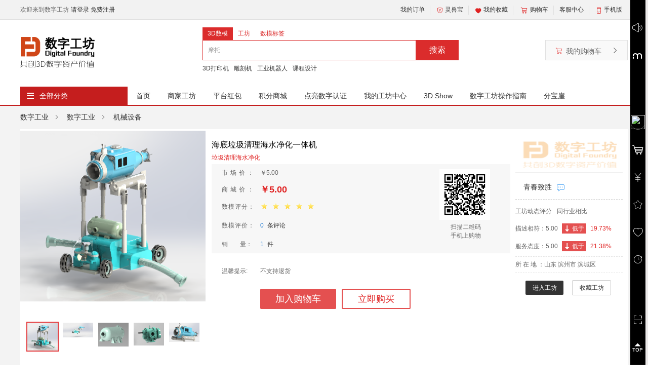

--- FILE ---
content_type: text/html; charset=UTF-8
request_url: https://df.3ddl.net/index.php?ctl=Goods_Goods&met=goods&type=goods&gid=177062
body_size: 27478
content:
<!DOCTYPE html>
<html lang="en">
<head>
    <meta charset="UTF-8">
    <meta name="renderer" content="webkit|ie-stand|ie-comp">
    <meta name="renderer" content="webkit">
    <meta http-equiv="X-UA-Compatible" content="IE=edge,Chrome=1"/>
    <meta name="description" content="数字工坊，共创3D数字资产价值"/>
    <meta name="Keywords" content="数字工坊，共创3D数字资产价值"/>
    <title>海底垃圾清理海水净化一体机数字工坊</title>
        <!--css 替换 -->
        <link rel="stylesheet" type="text/css" href="https://df.3ddl.net/min/?f=/shop/static/default/css/headfoot.css,/shop/static/default/css/sidebar.css,/shop/static/default/css/index.css,/shop/static/default/css/nav.css,/shop/static/default/css/base.css,/shop/static/default/css/swiper.css,/shop/static/default/css/iconfont/iconfont.css,/shop/static/default/css/select2.min.css,/shop/static/default/css/login.css,/shop/static/common/css/jquery/plugins/dialog/green.css"/>
            
        <script type="text/javascript" src="https://df.3ddl.net/min/?f=/shop/static/common/js/jquery.js,/shop/static/default/js/swiper.min.js,/shop/static/default/js/jquery.SuperSlide.2.1.1.js,/shop/static/common/js/plugins/jquery.cookie.js,/shop/static/common/js/jquery.nicescroll.js"></script>
    
    
            <script type="text/javascript" src="https://df.3ddl.net/min/?f=/shop/static/default/js/common.js,/shop/static/default/js/index.js,/shop/static/default/js/nav.js,/shop/static/default/js/decoration/common.js,/shop/static/default/js/base.js"></script>
    
    
        
    
    <script type="text/javascript">
        var IM_URL = "L+a72LdrBvTsgZhSDOLO52bJFol7NVcjYdjsPG1p+UGnsKhY13Enjjmo6PgCGfUQfjdzN1DRfjRph+B8KBTwios8X3YfEKQ5/XHeCRMoi5s=";
        var IM_STATU = "1";
        var BASE_URL = "https://df.3ddl.net";
        var protocolStr = document.location.protocol;
        var SITE_URL = "https://df.3ddl.net/index.php";
        if (protocolStr === "http:") {
            SITE_URL = SITE_URL.replace(/https:/, "http:");
        } else if (protocolStr === "https:") {
            SITE_URL = SITE_URL.replace(/http:/, "https:");
        } else {
            SITE_URL = SITE_URL.replace(/https:/, "http:");
        }
        var INDEX_PAGE = "index.php";
        var STATIC_URL = "https://df.3ddl.net/shop/static/default";
        var PAYCENTER_URL = "https://pdf.3ddl.net/";
        var UCENTER_URL = "https://udf.3ddl.net/";
        var is_open_city = "0";
        var DOMAIN = document.domain;
        var WDURL = "";
        var SCHEME = "default";
        var MASTER_SITE_URL = "https://df.3ddl.net/";
    </script>
    
    <script type="text/javascript">
        //分站定位
        if (!getCookie("isset_local_subsite") && !getCookie("sub_site_id")) {
            //没有设置过分站，就调用该方法
            getLocalSubsite();
        }
        function getLocalSubsite() {
            $.ajax({
                type: "GET",
                url: SITE_URL + "?ctl=Base_District&met=getLocalSubsite&typ=json",
                data: {},
                dataType: "json",
                success: function (data) {
                    if (data.status == 200) {
                        $.cookie("isset_local_subsite", 1);
                        $.cookie("sub_site_id", data.data.subsite_id);
                        $.cookie("sub_site_name", data.data.sub_site_name);
                        $.cookie("sub_site_logo", data.data.sub_site_logo);
                        $.cookie("sub_site_copyright", data.data.sub_site_copyright);
                        window.location.reload();
                    }
                }
            });
        }
    </script>
    <script src="https://df.3ddl.net/shop/static/default/js/locales/lang.min.js"></script>
<script src="https://df.3ddl.net/messages/zh_CN/app.js"></script>
<script src="https://df.3ddl.net/shop/static/default/js/locales/message.js"></script>
<script src="https://df.3ddl.net/shop/static/default/js/locales/md5.js"></script></head>
<body>
<div class="head">
    <div class="wrapper clearfix">
        <div class="head_left">
            <!-- 3.2.0新增消息显示 -->
            <div class="fl" id="login_top">
                <dl class="header_select_province" style="display:none;" >
                    <dt>
                        <b class="iconfont icon-dingwei2"></b> <span id="area">
                                                    </span>
                    </dt>
                    <dd></dd>
                </dl>
            </div>
        </div>
        <div class="head_right">
            <dl>
                <p></p>
                <dt><a href="https://df.3ddl.net/index.php?ctl=Buyer_Order&met=virtual">我的订单</a></dt>
<!--                <dd class="rel_nav">-->
<!--                    <a href="--><!--?ctl=Buyer_Order&met=virtual">--><!--</a> <a href="--><!--?ctl=Buyer_Order&met=virtual">--><!--</a>-->
<!--                </dd>-->
            </dl>
            <dl>
                <p></p>
                <dt>
                    <a href="https://pdf.3ddl.net/" target="_blank"> <span class="iconfont icon-paycenter bbc_color"></span>
                        灵兽宝                    </a>
                </dt>
            </dl>
            
            <dl>
                <p></p>
                <dt><a href="https://df.3ddl.net/index.php?ctl=Buyer_Favorites&met=favoritesGoods" target="_blank"><span class="iconfont icon-taoxinshi bbc_color"></span>我的收藏</a></dt>
                <dd class="rel_nav">
                     <a href="https://df.3ddl.net/index.php?ctl=Buyer_Favorites&met=favoritesShop">工坊收藏</a> <a href="https://df.3ddl.net/index.php?ctl=Buyer_Favorites&met=favoritesGoods">数模收藏</a> <a href="https://df.3ddl.net/index.php?ctl=Buyer_Favorites&met=footprint">我的足迹</a>
                </dd>
            </dl>
            <dl>
                <p></p>
                <dt>
                    <a href="https://df.3ddl.net/index.php?ctl=Buyer_Cart&met=cart"><span class="iconfont icon-zaiqigoumai bbc_color"></span>购物车</a>
                </dt>
            </dl>
            <dl>
                <p></p>
                <dt><a href="https://df.3ddl.net/index.php?ctl=Buyer_Service_Custom&met=index" target="_blank">客服中心</a></dt>
                <dd class="rel_nav">
                    <a href="https://df.3ddl.net/index.php?ctl=Article_Base&met=index&article_id=2">帮助中心</a> <a href="https://df.3ddl.net/index.php?ctl=Buyer_Service_Return&met=index">售后服务</a>
            </dl>
            <dl>
                <dt><span class="iconfont icon-shoujibangding bbc_color"></span><a href="#">手机版</a></dt>
                <dd class="rel_nav qrcode_erweima" style="width: 400px;height: 180px;left: -160px">
                    <a class="qrcodes mobile_app" id="mu" style="display: none!important;">
                       <img id="mobile_top_app_qr_img" src="" width="90" height="90" />
                       <li>扫一扫</li>
                       <li>下载手机客户端</li>
                    </a>
                    <a class="qrcodes mobile_wap" id="mu" style="display: none!important;">
                        <img id="mobile_top_wap_qr_img" src="" width="90" height="90"/>
                        <li>扫一扫</li>
                        <li>浏览移动端商城</li>
                    </a>
                    <a class="qrcodes mobile_wx" style="display: none!important;" id="mu">
                        <img id="mobile_top_wx_qr_img" src="" width="90" height="90"/> 
                        <li>扫一扫</li>
                        <li>关注商城公众号</li>
                    </a>        
                </dd>
            </dl>
        </div>
    </div>
</div>
<style type="text/css">
    .qrcodes{
        text-decoration:none!important;
        float: left!important;
        padding: 20px!important;
        height: 110px!important;
        margin-top: 10px!important;
        line-height: 18px!important;
    }
</style>

    <!-- 替换css -->
    <link rel="stylesheet" type="text/css" href="https://df.3ddl.net/min/?f=/shop/static/common/css/iealert/style.css,/shop/static/default/css/select2.min.css"/>
        <script type="text/javascript" src="https://df.3ddl.net/min/?f=/shop/static/common/js/iealert.js,/shop/static/common/js/jquery.blueberry.js,/shop/static/common/js/plugins/jquery.timeCountDown.js,/shop/static/default/js/jquery.lazy.js"></script>
<!-- 定位用户位置 @nsy 2019-02-20 -->
<script src="https://pv.sohu.com/cityjson?ie=utf-8"></script>
<script>
$(function() {
	if(!$.cookie("c_ip")){
		setTimeout("setClientIp()",3000);//设置5秒钟后执行
	}	
});
function setClientIp(){
	var ip = returnCitySN["cip"];
	$.ajax({
		url:SITE_URL + '?ctl=Index&met=setClientIpByCookie',
		type:'POST',
		data:{ip:ip},
		success: function (data) {
			$.cookie('c_ip',ip);
		}
	});
}
</script>
<div class="tip" style="display: none;">
	<div class="relative">
		<div class="tip-area">
			<h5><span class="icon"></span>提示</h5>
			<div class="tip-cont"></div>
			<div class="clearfix"><a href="javascript:;" class="btn-sure">确定</a> </div>

		</div>
		<a href="javascript:;" class="btn-close"></a>
	</div>
</div>

<script type="text/javascript">
	function alert_box(msg){
						$('.btn-sure').attr('href','javascript:;');  
						$(".tip-cont").html(msg);
						$('.tip').show(); 
	}

	function alert_box_link(msg,link){ 
					
					alert_box(msg);
					$('.btn-sure').attr('href',link);
	}

 
	$('.btn-close').click(function(){ $(".tip").hide(); });
	$('.btn-sure').click(function(){ $(".tip").hide(); });

</script>
<style>
    #select-label{
        width:15%;
        line-height: 40px;
        height: 40px !important;
        padding: 0 !important;
        float: left;
        text-indent: 10px;
        border-color: #db2c2c !important;
        background: 0 0;
        margin-left: 2px;
        position: relative;
        z-index: 2;
    }
</style>
<div class="bgf">
    <div class="wrap">
        <div class="head_cont clearfix">
            <div class="nav_left">
                <a href="https://df.3ddl.net/index.php" class="logo iblock w240"> <img class="wp100" src="https://shumo.oss-cn-beijing.aliyuncs.com/upload/media/plantform/d54edb6507222df4c8115c914a653993/image/20200729/159600458022719070732146147706-png-231486e4-3db0-7680-b8eb-3da3eb5368f5.png"/> </a> <a href="#" class="download iconfont"></a>
            </div>
            <div class="nav_right clearfix">
                <ul class="clearfix search-types">
                    <li class="active" onclick="searchWords()">
                        <a href="javascript:void(0);" data-param='goods'>3D数模</a>
                    </li>
                                        <li class="" onclick="searchShopWords()" id="shop">
                        <a href="javascript:void(0);" data-param='shop'>工坊</a>
                    </li>
                                        <li class="" onclick="" >
                        <a href="javascript:void(0);"  id="labes" data-param='labes'>数模标签</a>
                    </li>


                </ul>
                <div class="clearfix">
                    <form name="form_search" id="form_search" action="" class="">
                        <input type="hidden" id="search_ctl" name="ctl" value="Goods_Goods">
                        <input type="hidden" id="search_met" name="met" value="goodslist">
                        <input type="hidden" name="or" value="collect">
                        <input type="hidden" name="typ" value="e">
                        <input name="keywords" style="display: block;width: 50%;"  id="site_keywords" type="text" value="" placeholder="摩托">

                        <input type="hidden" id="label_id" name="label_id" value="">
                        <input type="submit" style="display: none;">
                  <!--      <select id="select-label" style="display:block;display:none;">-->
<!--                            <option value=" "> 请选择标签 </option>-->
<!--                            --><!--                                --><!--                                    <option value="--><!--" selected>-->
<!--                                --><!--                                    <option value="--><!--">-->
<!--                                --><!--                                --><!--                                </option>-->
<!--                            --><!--                        </select>-->
                    </form>
                    <a href="#" class="ser" id="site_search">搜索</a>
                    <!-- 购物车 -->
                    <div class="bbuyer_cart" id="J_settle_up">
                        <div id="J_cart_head">
<!--                            <a href="--><!--" target="_blank" class="bbc_buyer_icon bbc_buyer_icon2"> -->
                            <a href="https://df.3ddl.net/index.php?ctl=Buyer_Cart&met=cart" target="_blank" class="bbc_buyer_icon bbc_buyer_icon2">
                                <i class="ci_left iconfont icon-zaiqigoumai bbc_color rel_top2"></i> <span>我的购物车</span> <i class="ci_right iconfont icon-iconjiantouyou"></i> <i class="ci-count bbc_bg" id="cart_num"></i> </a>
                        </div>
                        <div class="dorpdown-layer zIndex12" id="J_cart_body"><span class="loading"></span></div>
                    </div>
                </div>
                                <div class="nav clearfix searchs">
                    <a href='https://df.3ddl.net/index.php?ctl=Goods_Goods&met=goodslist&typ=e&keywords=3D%E6%89%93%E5%8D%B0%E6%9C%BA'>3D打印机</a><a href='https://df.3ddl.net/index.php?ctl=Goods_Goods&met=goodslist&typ=e&keywords=%E9%9B%95%E5%88%BB%E6%9C%BA'>雕刻机</a><a href='https://df.3ddl.net/index.php?ctl=Goods_Goods&met=goodslist&typ=e&keywords=%E5%B7%A5%E4%B8%9A%E6%9C%BA%E5%99%A8%E4%BA%BA'>工业机器人</a><a href='https://df.3ddl.net/index.php?ctl=Goods_Goods&met=goodslist&typ=e&keywords=%E8%AF%BE%E7%A8%8B%E8%AE%BE%E8%AE%A1'>课程设计</a>                </div>
                            </div>
            <div style="clear:both;"></div>
        </div>


        

        <script>
            var $dialog = $("#J_cart_bodys");
            $("#movers").click(function(){

                if( $("#J_cart_bodys").css("display")=='none' ) {

                    $dialog.css("display","block");
                }else{
                    $dialog.css("display","none");
                }
            })
            // 谁有active就给谁默认词
            $(function () {
                if ($("#shop").is(".active")) {
                    $("#site_keywords").attr("placeholder", "ACG趴");
                } else {
                    $("#site_keywords").attr("placeholder", "摩托");
                }
            });
            $('#select-label').change(() => {
                var lid = $('#select-label').val();
                $("#label_id").val(lid);
                console.log(lid);
            });
            // 当点击宝贝时，填充数模关键词
            function searchWords() {
                $("#site_keywords").val("摩托");
                $("#site_keywords").attr("placeholder", "摩托");
            }
            
            // 当点击工坊时，填充工坊关键词
            function searchShopWords() {
                $("#site_keywords").attr("placeholder", "ACG趴");
            }
        
        </script>
        <div>
                         <div class="thead clearfix" style="margin-top: 20px;">
                <div class="classic clearfix">
                    <div class="class_title">
                        <span>&equiv;</span> <a href="https://df.3ddl.net/index.php?ctl=Goods_CatShuzi&met=goodsCatList" class="ta1">全部分类</a>
                    </div>

                    <div class="tleft" id="show"  style="display: none;">
                        <ul>
                                                                    <li onclick="tocha(this)">
                                            <h3>
                                                                                                                                                            <img width="16" height="16" style="margin-right: 6px;" src="https://df.3ddl.net/image.php/shop/data/upload/media/plantform/d54edb6507222df4c8115c914a653993/image/20200407/158623251210532811190363510979.png!16x16.png">
                                                                                                        <a href="https://df.3ddl.net/index.php?ctl=Goods_Goods&met=goodslist&cat_id=9007">
                                                        数字工业                                                    </a>
                                                                                                <span class="iconfont icon-iconjiantouyou"></span>
                                            </h3>
                                            <div class="hover_content clearfix">
                                                <div class="left">
                                                    <div class="channels">
                                                                                                                            <a href="https://df.3ddl.net/index.php?ctl=Goods_Goods&met=goodslist&brand_id=4">
                                                                        数字工坊                                                                        <span class="iconfont icon-iconjiantouyou "></span> </a>
                                                                                                                    </div>
                                                    
                                                    <div class="rel_content">
                                                                                                                                                                                    <dl class="clearfix">
                                                                    <dt>
                                                                        <a class="one-overflow" href="https://df.3ddl.net/index.php?ctl=Goods_Goods&met=goodslist&cat_id=9084">
                                                                            数字工业                                                                            <span class="iconfont icon-iconjiantouyou rel_top1"></span> </a>
                                                                    </dt>
                                                                    <dd>
                                                                                                                                                        <a href="https://df.3ddl.net/index.php?ctl=Goods_Goods&met=goodslist&cat_id=9085">
                                                                                    机械设备                                                                                </a>
                                                                                                                                                            <a href="https://df.3ddl.net/index.php?ctl=Goods_Goods&met=goodslist&cat_id=9092">
                                                                                    电子电工                                                                                </a>
                                                                                                                                                            <a href="https://df.3ddl.net/index.php?ctl=Goods_Goods&met=goodslist&cat_id=9110">
                                                                                    数码电子                                                                                </a>
                                                                                                                                                            <a href="https://df.3ddl.net/index.php?ctl=Goods_Goods&met=goodslist&cat_id=9111">
                                                                                    家居生活                                                                                </a>
                                                                                                                                                            <a href="https://df.3ddl.net/index.php?ctl=Goods_Goods&met=goodslist&cat_id=9091">
                                                                                    玩具设计                                                                                </a>
                                                                                                                                                            <a href="https://df.3ddl.net/index.php?ctl=Goods_Goods&met=goodslist&cat_id=9087">
                                                                                    机器人                                                                                </a>
                                                                                                                                                            <a href="https://df.3ddl.net/index.php?ctl=Goods_Goods&met=goodslist&cat_id=9088">
                                                                                    五金工具                                                                                </a>
                                                                                                                                                            <a href="https://df.3ddl.net/index.php?ctl=Goods_Goods&met=goodslist&cat_id=9089">
                                                                                    交通运输工具                                                                                </a>
                                                                                                                                                            <a href="https://df.3ddl.net/index.php?ctl=Goods_Goods&met=goodslist&cat_id=9093">
                                                                                    航空航天                                                                                </a>
                                                                                                                                                            <a href="https://df.3ddl.net/index.php?ctl=Goods_Goods&met=goodslist&cat_id=9095">
                                                                                    海洋船舶                                                                                </a>
                                                                                                                                                            <a href="https://df.3ddl.net/index.php?ctl=Goods_Goods&met=goodslist&cat_id=9094">
                                                                                    武器/军工                                                                                </a>
                                                                                                                                                            <a href="https://df.3ddl.net/index.php?ctl=Goods_Goods&met=goodslist&cat_id=9096">
                                                                                    医疗器械                                                                                </a>
                                                                                                                                                            <a href="https://df.3ddl.net/index.php?ctl=Goods_Goods&met=goodslist&cat_id=9113">
                                                                                    教育/科研                                                                                </a>
                                                                                                                                                            <a href="https://df.3ddl.net/index.php?ctl=Goods_Goods&met=goodslist&cat_id=9097">
                                                                                    文体用品                                                                                </a>
                                                                                                                                                            <a href="https://df.3ddl.net/index.php?ctl=Goods_Goods&met=goodslist&cat_id=9098">
                                                                                    工艺品/珠宝首饰                                                                                </a>
                                                                                                                                                            <a href="https://df.3ddl.net/index.php?ctl=Goods_Goods&met=goodslist&cat_id=9099">
                                                                                    模具设计                                                                                </a>
                                                                                                                                                            <a href="https://df.3ddl.net/index.php?ctl=Goods_Goods&met=goodslist&cat_id=9100">
                                                                                    钣金设计                                                                                </a>
                                                                                                                                                            <a href="https://df.3ddl.net/index.php?ctl=Goods_Goods&met=goodslist&cat_id=9086">
                                                                                    零部件模型                                                                                </a>
                                                                                                                                                            <a href="https://df.3ddl.net/index.php?ctl=Goods_Goods&met=goodslist&cat_id=9112">
                                                                                    其他                                                                                </a>
                                                                                                                                                </dd>
                                                                </dl>
                                                                                                                                                                        </div>
                                                </div>
                                                
                                                <!-- 广告位-->
                                                <div class="right">
                                                    <!-- 品牌-->
                                                                                                            <div class="clearfix mb10">
                                                            <a class="fr" href="https://df.3ddl.net/index.php?ctl=Goods_Brand&met=index">
                                                                更多品牌                                                                <span class="middle iconfont icon-btnrightarrow"></span> </a>
                                                        </div>
                                                                                                        <ul class="d1ul clearfix mb10">
                                                                                                                            <li class="">
                                                                        <a href="https://df.3ddl.net/index.php?ctl=Goods_Goods&met=goodslist&brand_id=4">
                                                                            <img src="" data-src="https://shumo.oss-cn-beijing.aliyuncs.com/upload/media/plantform/d54edb6507222df4c8115c914a653993/image/20200410/158651859473199146696118001477-png-2fa9b8fd-b26e-437b-5bde-7b7ec79e57e9.png" alt="数字工坊">
                                                                            <span><b class="table wp100 hp100"><i class="table-cell wp100 align-middle">数字工坊</i></b></span>
                                                                        </a>
                                                                    </li>
                                                                                                                    </ul>
                                                    
                                                    <ul class="index_ad_big">
                                                                                                                        <li>
                                                                        
                                                                </li>
                                                                                                                            <li>
                                                                        
                                                                </li>
                                                                                                                </ul>
                                                </div>
                                            </div>
                                        </li>
                                                                            <li onclick="tocha(this)">
                                            <h3>
                                                                                                                                                            <img width="16" height="16" style="margin-right: 6px;" src="https://shumo.oss-cn-beijing.aliyuncs.com/upload/media/plantform/d54edb6507222df4c8115c914a653993/image/20201229/160924656793381981591283611841-png-4697e82b-4d9b-bc09-01bd-f33113d11ee0.png">
                                                                                                        <a href="https://df.3ddl.net/index.php?ctl=Goods_Goods&met=goodslist&cat_id=9009">
                                                        数字艺术                                                    </a>
                                                                                                <span class="iconfont icon-iconjiantouyou"></span>
                                            </h3>
                                            <div class="hover_content clearfix">
                                                <div class="left">
                                                    <div class="channels">
                                                                                                                            <a href="https://df.3ddl.net/index.php?ctl=Goods_Goods&met=goodslist&brand_id=4">
                                                                        数字工坊                                                                        <span class="iconfont icon-iconjiantouyou "></span> </a>
                                                                                                                    </div>
                                                    
                                                    <div class="rel_content">
                                                                                                                                                                                    <dl class="clearfix">
                                                                    <dt>
                                                                        <a class="one-overflow" href="https://df.3ddl.net/index.php?ctl=Goods_Goods&met=goodslist&cat_id=9054">
                                                                            数字艺术                                                                            <span class="iconfont icon-iconjiantouyou rel_top1"></span> </a>
                                                                    </dt>
                                                                    <dd>
                                                                                                                                                        <a href="https://df.3ddl.net/index.php?ctl=Goods_Goods&met=goodslist&cat_id=9055">
                                                                                    人物/角色                                                                                </a>
                                                                                                                                                            <a href="https://df.3ddl.net/index.php?ctl=Goods_Goods&met=goodslist&cat_id=9056">
                                                                                    抽象艺术                                                                                </a>
                                                                                                                                                            <a href="https://df.3ddl.net/index.php?ctl=Goods_Goods&met=goodslist&cat_id=9057">
                                                                                    宠物/动物                                                                                </a>
                                                                                                                                                            <a href="https://df.3ddl.net/index.php?ctl=Goods_Goods&met=goodslist&cat_id=9058">
                                                                                    自然植物                                                                                </a>
                                                                                                                                                            <a href="https://df.3ddl.net/index.php?ctl=Goods_Goods&met=goodslist&cat_id=9059">
                                                                                    交通工具                                                                                </a>
                                                                                                                                                            <a href="https://df.3ddl.net/index.php?ctl=Goods_Goods&met=goodslist&cat_id=9060">
                                                                                    文旅/文物                                                                                </a>
                                                                                                                                                            <a href="https://df.3ddl.net/index.php?ctl=Goods_Goods&met=goodslist&cat_id=9061">
                                                                                    数码电子                                                                                </a>
                                                                                                                                                            <a href="https://df.3ddl.net/index.php?ctl=Goods_Goods&met=goodslist&cat_id=9062">
                                                                                    时尚风格                                                                                </a>
                                                                                                                                                            <a href="https://df.3ddl.net/index.php?ctl=Goods_Goods&met=goodslist&cat_id=9063">
                                                                                    食品                                                                                </a>
                                                                                                                                                            <a href="https://df.3ddl.net/index.php?ctl=Goods_Goods&met=goodslist&cat_id=9064">
                                                                                    家居/家具                                                                                </a>
                                                                                                                                                            <a href="https://df.3ddl.net/index.php?ctl=Goods_Goods&met=goodslist&cat_id=9065">
                                                                                    地理风景                                                                                </a>
                                                                                                                                                            <a href="https://df.3ddl.net/index.php?ctl=Goods_Goods&met=goodslist&cat_id=9066">
                                                                                    科学技术                                                                                </a>
                                                                                                                                                            <a href="https://df.3ddl.net/index.php?ctl=Goods_Goods&met=goodslist&cat_id=9067">
                                                                                    武器/军事                                                                                </a>
                                                                                                                                                            <a href="https://df.3ddl.net/index.php?ctl=Goods_Goods&met=goodslist&cat_id=9068">
                                                                                    教育/科研                                                                                </a>
                                                                                                                                                            <a href="https://df.3ddl.net/index.php?ctl=Goods_Goods&met=goodslist&cat_id=9121">
                                                                                    场景/建筑                                                                                </a>
                                                                                                                                                            <a href="https://df.3ddl.net/index.php?ctl=Goods_Goods&met=goodslist&cat_id=9122">
                                                                                    其他                                                                                </a>
                                                                                                                                                </dd>
                                                                </dl>
                                                                                                                                                                        </div>
                                                </div>
                                                
                                                <!-- 广告位-->
                                                <div class="right">
                                                    <!-- 品牌-->
                                                                                                            <div class="clearfix mb10">
                                                            <a class="fr" href="https://df.3ddl.net/index.php?ctl=Goods_Brand&met=index">
                                                                更多品牌                                                                <span class="middle iconfont icon-btnrightarrow"></span> </a>
                                                        </div>
                                                                                                        <ul class="d1ul clearfix mb10">
                                                                                                                            <li class="">
                                                                        <a href="https://df.3ddl.net/index.php?ctl=Goods_Goods&met=goodslist&brand_id=4">
                                                                            <img src="" data-src="https://shumo.oss-cn-beijing.aliyuncs.com/upload/media/plantform/d54edb6507222df4c8115c914a653993/image/20200410/158651859473199146696118001477-png-2fa9b8fd-b26e-437b-5bde-7b7ec79e57e9.png" alt="数字工坊">
                                                                            <span><b class="table wp100 hp100"><i class="table-cell wp100 align-middle">数字工坊</i></b></span>
                                                                        </a>
                                                                    </li>
                                                                                                                    </ul>
                                                    
                                                    <ul class="index_ad_big">
                                                                                                                        <li>
                                                                        
                                                                </li>
                                                                                                                            <li>
                                                                        
                                                                </li>
                                                                                                                </ul>
                                                </div>
                                            </div>
                                        </li>
                                                                            <li onclick="tocha(this)">
                                            <h3>
                                                                                                                                                            <img width="16" height="16" style="margin-right: 6px;" src="https://df.3ddl.net/image.php/shop/data/upload/media/plantform/d54edb6507222df4c8115c914a653993/image/20200407/158623256431729531159132962967.png!16x16.png">
                                                                                                        <a href="https://df.3ddl.net/index.php?ctl=Goods_Goods&met=goodslist&cat_id=9008">
                                                        数字建筑                                                    </a>
                                                                                                <span class="iconfont icon-iconjiantouyou"></span>
                                            </h3>
                                            <div class="hover_content clearfix">
                                                <div class="left">
                                                    <div class="channels">
                                                                                                            </div>
                                                    
                                                    <div class="rel_content">
                                                                                                                                                                                    <dl class="clearfix">
                                                                    <dt>
                                                                        <a class="one-overflow" href="https://df.3ddl.net/index.php?ctl=Goods_Goods&met=goodslist&cat_id=9069">
                                                                            数字建筑                                                                            <span class="iconfont icon-iconjiantouyou rel_top1"></span> </a>
                                                                    </dt>
                                                                    <dd>
                                                                                                                                                        <a href="https://df.3ddl.net/index.php?ctl=Goods_Goods&met=goodslist&cat_id=9071">
                                                                                    家装空间                                                                                </a>
                                                                                                                                                            <a href="https://df.3ddl.net/index.php?ctl=Goods_Goods&met=goodslist&cat_id=9072">
                                                                                    办公空间                                                                                </a>
                                                                                                                                                            <a href="https://df.3ddl.net/index.php?ctl=Goods_Goods&met=goodslist&cat_id=9073">
                                                                                    商业空间                                                                                </a>
                                                                                                                                                            <a href="https://df.3ddl.net/index.php?ctl=Goods_Goods&met=goodslist&cat_id=9074">
                                                                                    娱乐空间                                                                                </a>
                                                                                                                                                            <a href="https://df.3ddl.net/index.php?ctl=Goods_Goods&met=goodslist&cat_id=9123">
                                                                                    公共设施                                                                                </a>
                                                                                                                                                            <a href="https://df.3ddl.net/index.php?ctl=Goods_Goods&met=goodslist&cat_id=9075">
                                                                                    工业厂房                                                                                </a>
                                                                                                                                                            <a href="https://df.3ddl.net/index.php?ctl=Goods_Goods&met=goodslist&cat_id=9076">
                                                                                    学校                                                                                </a>
                                                                                                                                                            <a href="https://df.3ddl.net/index.php?ctl=Goods_Goods&met=goodslist&cat_id=9078">
                                                                                    路桥市政                                                                                </a>
                                                                                                                                                            <a href="https://df.3ddl.net/index.php?ctl=Goods_Goods&met=goodslist&cat_id=9079">
                                                                                    园林景观                                                                                </a>
                                                                                                                                                            <a href="https://df.3ddl.net/index.php?ctl=Goods_Goods&met=goodslist&cat_id=9080">
                                                                                    古建民俗                                                                                </a>
                                                                                                                                                            <a href="https://df.3ddl.net/index.php?ctl=Goods_Goods&met=goodslist&cat_id=9081">
                                                                                    建筑构件                                                                                </a>
                                                                                                                                                            <a href="https://df.3ddl.net/index.php?ctl=Goods_Goods&met=goodslist&cat_id=9082">
                                                                                    家居/家具/软装                                                                                </a>
                                                                                                                                                            <a href="https://df.3ddl.net/index.php?ctl=Goods_Goods&met=goodslist&cat_id=9083">
                                                                                    其他                                                                                </a>
                                                                                                                                                </dd>
                                                                </dl>
                                                                                                                                                                        </div>
                                                </div>
                                                
                                                <!-- 广告位-->
                                                <div class="right">
                                                    <!-- 品牌-->
                                                                                                        <ul class="d1ul clearfix mb10">
                                                                                                            </ul>
                                                    
                                                    <ul class="index_ad_big">
                                                                                                                        <li>
                                                                        
                                                                </li>
                                                                                                                            <li>
                                                                        
                                                                </li>
                                                                                                                </ul>
                                                </div>
                                            </div>
                                        </li>
                                                                            <li onclick="tocha(this)">
                                            <h3>
                                                                                                                                                            <img width="16" height="16" style="margin-right: 6px;" src="https://df.3ddl.net/image.php/shop/data/upload/media/plantform/d54edb6507222df4c8115c914a653993/image/20200407/158623257969865846450867559247.png!16x16.png">
                                                                                                        <a href="https://df.3ddl.net/index.php?ctl=Goods_Goods&met=goodslist&cat_id=9052">
                                                        3D打印                                                    </a>
                                                                                                <span class="iconfont icon-iconjiantouyou"></span>
                                            </h3>
                                            <div class="hover_content clearfix">
                                                <div class="left">
                                                    <div class="channels">
                                                                                                            </div>
                                                    
                                                    <div class="rel_content">
                                                                                                                                                                                    <dl class="clearfix">
                                                                    <dt>
                                                                        <a class="one-overflow" href="https://df.3ddl.net/index.php?ctl=Goods_Goods&met=goodslist&cat_id=9102">
                                                                            3D打印                                                                            <span class="iconfont icon-iconjiantouyou rel_top1"></span> </a>
                                                                    </dt>
                                                                    <dd>
                                                                                                                                                        <a href="https://df.3ddl.net/index.php?ctl=Goods_Goods&met=goodslist&cat_id=9103">
                                                                                    教育/科研                                                                                </a>
                                                                                                                                                            <a href="https://df.3ddl.net/index.php?ctl=Goods_Goods&met=goodslist&cat_id=9108">
                                                                                    家居生活                                                                                </a>
                                                                                                                                                            <a href="https://df.3ddl.net/index.php?ctl=Goods_Goods&met=goodslist&cat_id=9104">
                                                                                    游戏/玩具/动漫                                                                                </a>
                                                                                                                                                            <a href="https://df.3ddl.net/index.php?ctl=Goods_Goods&met=goodslist&cat_id=9105">
                                                                                    艺术/时尚                                                                                </a>
                                                                                                                                                            <a href="https://df.3ddl.net/index.php?ctl=Goods_Goods&met=goodslist&cat_id=9106">
                                                                                    工业/机械                                                                                </a>
                                                                                                                                                            <a href="https://df.3ddl.net/index.php?ctl=Goods_Goods&met=goodslist&cat_id=9124">
                                                                                    建筑/景观                                                                                </a>
                                                                                                                                                            <a href="https://df.3ddl.net/index.php?ctl=Goods_Goods&met=goodslist&cat_id=9125">
                                                                                    文旅/文物                                                                                </a>
                                                                                                                                                            <a href="https://df.3ddl.net/index.php?ctl=Goods_Goods&met=goodslist&cat_id=9126">
                                                                                    人物/角色                                                                                </a>
                                                                                                                                                            <a href="https://df.3ddl.net/index.php?ctl=Goods_Goods&met=goodslist&cat_id=9107">
                                                                                    创意/创客                                                                                </a>
                                                                                                                                                            <a href="https://df.3ddl.net/index.php?ctl=Goods_Goods&met=goodslist&cat_id=9127">
                                                                                    其他                                                                                </a>
                                                                                                                                                </dd>
                                                                </dl>
                                                                                                                                                                        </div>
                                                </div>
                                                
                                                <!-- 广告位-->
                                                <div class="right">
                                                    <!-- 品牌-->
                                                                                                        <ul class="d1ul clearfix mb10">
                                                                                                            </ul>
                                                    
                                                    <ul class="index_ad_big">
                                                                                                                        <li>
                                                                        
                                                                </li>
                                                                                                                            <li>
                                                                        
                                                                </li>
                                                                                                                </ul>
                                                </div>
                                            </div>
                                        </li>
                                                                            <li onclick="tocha(this)">
                                            <h3>
                                                                                                                                                            <img width="16" height="16" style="margin-right: 6px;" src="https://df.3ddl.net/image.php/shop/data/upload/media/plantform/d54edb6507222df4c8115c914a653993/image/20200407/158623259280684698038301821076.png!16x16.png">
                                                                                                        <a href="https://df.3ddl.net/index.php?ctl=Goods_Goods&met=goodslist&cat_id=9109">
                                                        数字世界                                                    </a>
                                                                                                <span class="iconfont icon-iconjiantouyou"></span>
                                            </h3>
                                            <div class="hover_content clearfix">
                                                <div class="left">
                                                    <div class="channels">
                                                                                                            </div>
                                                    
                                                    <div class="rel_content">
                                                                                                                                                                                    <dl class="clearfix">
                                                                    <dt>
                                                                        <a class="one-overflow" href="https://df.3ddl.net/index.php?ctl=Goods_Goods&met=goodslist&cat_id=9114">
                                                                            数字世界                                                                            <span class="iconfont icon-iconjiantouyou rel_top1"></span> </a>
                                                                    </dt>
                                                                    <dd>
                                                                                                                                                        <a href="https://df.3ddl.net/index.php?ctl=Goods_Goods&met=goodslist&cat_id=9115">
                                                                                    5G                                                                                </a>
                                                                                                                                                            <a href="https://df.3ddl.net/index.php?ctl=Goods_Goods&met=goodslist&cat_id=9117">
                                                                                    GIS                                                                                </a>
                                                                                                                                                            <a href="https://df.3ddl.net/index.php?ctl=Goods_Goods&met=goodslist&cat_id=9118">
                                                                                    农业                                                                                </a>
                                                                                                                                                            <a href="https://df.3ddl.net/index.php?ctl=Goods_Goods&met=goodslist&cat_id=9119">
                                                                                    医疗                                                                                </a>
                                                                                                                                                            <a href="https://df.3ddl.net/index.php?ctl=Goods_Goods&met=goodslist&cat_id=9120">
                                                                                    其他                                                                                </a>
                                                                                                                                                </dd>
                                                                </dl>
                                                                                                                                                                        </div>
                                                </div>
                                                
                                                <!-- 广告位-->
                                                <div class="right">
                                                    <!-- 品牌-->
                                                                                                        <ul class="d1ul clearfix mb10">
                                                                                                            </ul>
                                                    
                                                    <ul class="index_ad_big">
                                                                                                                        <li>
                                                                    
                                                                        <a href="javascript:;"><img src="" data-src=""></a>
                                                                        
                                                                </li>
                                                                                                                            <li>
                                                                    
                                                                        <a href="javascript:;"><img src="" data-src=""></a>
                                                                        
                                                                </li>
                                                                                                                </ul>
                                                </div>
                                            </div>
                                        </li>
                                                                            <li onclick="tocha(this)">
                                            <h3>
                                                                                                                                                            <img width="16" height="16" style="margin-right: 6px;" src="https://shumo.oss-cn-beijing.aliyuncs.com/upload/media/plantform/d54edb6507222df4c8115c914a653993/image/20200618/159244767132852149204801293132-png-d979bb13-9868-003d-6654-848d4452e6a1.png">
                                                                                                        <a href="https://df.3ddl.net/index.php?ctl=Goods_Goods&met=goodslist&cat_id=9128">
                                                        少年工坊                                                    </a>
                                                                                                <span class="iconfont icon-iconjiantouyou"></span>
                                            </h3>
                                            <div class="hover_content clearfix">
                                                <div class="left">
                                                    <div class="channels">
                                                                                                            </div>
                                                    
                                                    <div class="rel_content">
                                                                                                                                                                                    <dl class="clearfix">
                                                                    <dt>
                                                                        <a class="one-overflow" href="https://df.3ddl.net/index.php?ctl=Goods_Goods&met=goodslist&cat_id=9129">
                                                                            少年工坊                                                                            <span class="iconfont icon-iconjiantouyou rel_top1"></span> </a>
                                                                    </dt>
                                                                    <dd>
                                                                                                                                                        <a href="https://df.3ddl.net/index.php?ctl=Goods_Goods&met=goodslist&cat_id=9130">
                                                                                    科教                                                                                </a>
                                                                                                                                                            <a href="https://df.3ddl.net/index.php?ctl=Goods_Goods&met=goodslist&cat_id=9131">
                                                                                    创客                                                                                </a>
                                                                                                                                                            <a href="https://df.3ddl.net/index.php?ctl=Goods_Goods&met=goodslist&cat_id=9132">
                                                                                    艺术                                                                                </a>
                                                                                                                                                            <a href="https://df.3ddl.net/index.php?ctl=Goods_Goods&met=goodslist&cat_id=9133">
                                                                                    创意/创想                                                                                </a>
                                                                                                                                                            <a href="https://df.3ddl.net/index.php?ctl=Goods_Goods&met=goodslist&cat_id=9134">
                                                                                    其他                                                                                </a>
                                                                                                                                                </dd>
                                                                </dl>
                                                                                                                                                                        </div>
                                                </div>
                                                
                                                <!-- 广告位-->
                                                <div class="right">
                                                    <!-- 品牌-->
                                                                                                        <ul class="d1ul clearfix mb10">
                                                                                                            </ul>
                                                    
                                                    <ul class="index_ad_big">
                                                                                                                        <li>
                                                                    
                                                                        <a href="javascript:;"><img src="" data-src=""></a>
                                                                        
                                                                </li>
                                                                                                                            <li>
                                                                    
                                                                        <a href="javascript:;"><img src="" data-src=""></a>
                                                                        
                                                                </li>
                                                                                                                </ul>
                                                </div>
                                            </div>
                                        </li>
                                                            </ul>
                    </div>
                </div>
                <nav class="tnav" shop_id="0">
                    <a href="index.php" >首页</a><a href="index.php?ctl=Shop_Index&met=index&or=collect" >商家工坊</a><a href="index.php?ctl=RedPacket&amp;met=redPacket" >平台红包</a><a href="index.php?ctl=Points&amp;met=index" >积分商城</a><a href="index.php?ctl=Buyer_Digital&met=digital_list" target="_blank">点亮数字认证</a><a href="index.php?ctl=Seller_Shop_Settled&amp;met=index&amp;type=e" >我的工坊中心</a><a href="https://3dshow.3ddl.net/" target="_blank">3D Show</a><a href="https://3dshow.3ddl.net/app/dlrhn" target="_blank">数字工坊操作指南</a><a href="index.php?ctl=Seller_Supplier_Settled&amp;met=index&amp;type=e" >分宝崖</a>                </nav>


                <p class="high_gou"></p>
            </div>
                    </div>
    </div>
</div>
<div class="hr" style="background:#c51e1e;"></div>
<div class="J-global-toolbar"></div>
<script>
    function tocha(obj) {
        $("a", obj)[0].click();
    }
</script>
<script type="text/javascript" src="https://df.3ddl.net/shop/static/default/js/swiper2.min.js"></script>
<!--<script src="https://cdnjs.cloudflare.com/ajax/libs/Swiper/4.0.2/js/swiper.min.js"></script>-->
<!-- 替换css -->
<!--<link rel="stylesheet" type="text/css" href="--><!--"/>-->

<link rel="stylesheet" type="text/css" href="https://df.3ddl.net/shop/static/default/css/goods-detail.css"/>
<link rel="stylesheet" type="text/css" href="https://df.3ddl.net/shop/static/default/css/Group-integral.css"/>
<link rel="stylesheet" type="text/css" href="https://df.3ddl.net/shop/static/default/css/tips.css"/>
<link rel="stylesheet" type="text/css" href="https://df.3ddl.net/shop/static/default/css/login.css"/>

<!--<script type="text/javascript" src="--><!--"></script>-->

<script type="text/javascript" src="https://df.3ddl.net/shop/static/default/js/tuangou-index.js"></script>
<script type="text/javascript" src="https://df.3ddl.net/shop/static/common/js/plugins/jquery.slideBox.min.js"></script>
<script type="text/javascript" src="https://df.3ddl.net/shop/static/common/js/sppl.js"></script>
<script type="text/javascript" src="https://df.3ddl.net/shop/static/default/js/goods_detail.js"></script>
<script type="text/javascript" src="https://df.3ddl.net/shop/static/common/js/plugins/jquery.imagezoom.min.js"></script>
<script type="text/javascript" src="https://df.3ddl.net/shop/static/common/js/plugins/jquery.toastr.min.js"></script>

<style>
    div.zoomDiv {
        position: absolute;
        top: 0px;
        left: 0px;
        width: 200px;
        height: 200px;
        background: #ffffff;
        border: 1px solid #CCCCCC;
        display: none;
        text-align: center;
        overflow: hidden;
        z-index: 999;
    }

    div.zoomMask {
        position: absolute;
        background: url("https://df.3ddl.net/shop/static/default/images/mask.png") repeat scroll 0 0 transparent;
        cursor: move;
        z-index: 1;
    }

    .tuan_go_gray, tuan_join_cart, .tuan_join_cart_gray, .tuan_go_gray {
        display: inline-block;
        padding: 0 30px;
        text-align: center;
        font-size: 18px;
        border-radius: 2px;
    }

    .tuan_go {
        border: 2px solid #d73834;
        height: 36px;
        line-height: 36px;
    }

    .tuan_join_cart_gray, .tuan_go_gray {
        line-height: 40px;
        height: 40px;
    }

    .tuan_go_gray {
        border: 2px solid #d73834;
        border-color: #ccc !important;
        color: #ccc !important;
        background: #fff;
    }

    .tuan_join_cart_gray {
        background: #ccc;
        margin-right: 8px;
        margin-left: 72px;
        line-height: 40px;
        height: 40px;
    }

    .xgxq {
        font-size: 0;
    }

    .xgbrand, .xgspan {
        width: 100% !important;
        margin-bottom: 5px;
        vertical-align: middle;
        text-align: left !important;
        float: left;
        padding-left: 20px;
        margin-right: 5%;
        box-sizing: border-box;
    }

    .xgbrand {
        font-size: 16px;
        display: inline-block;
        margin-right: 46px;
    }

    .xgspan {
        display: inline-block;
        font-size: 15px;
        color: #666;

    }

</style>
<div class="bgcolor">
    <div class="wrapper">
        <div class="t_goods_detail">
            <div class="crumbs clearfix">
                                <p>
                                                                        <a href="https://df.3ddl.net/index.php?ctl=Goods_Goods&met=goodslist&cat_id=9007">数字工业</a><i class="iconfont icon-iconjiantouyou"></i>                                                    <a href="https://df.3ddl.net/index.php?ctl=Goods_Goods&met=goodslist&cat_id=9084">数字工业</a><i class="iconfont icon-iconjiantouyou"></i>                                                    <a href="https://df.3ddl.net/index.php?ctl=Goods_Goods&met=goodslist&cat_id=9085">机械设备</a>                                                            </p>
                            </div>
            <div class="t_goods_ev clearfix">
                <div class="ev_left">
                    <div class="ev_left_img p-relative">
                                                                                <!--                        -->                            <!--                            <video src="--><!--"></video>-->
                            <!--                        -->                            <!--                        -->
                            <img id="jqzoomImg" class="jqzoom lazy" width=366 rel="https://shumo.oss-cn-beijing.aliyuncs.com/upload/media/d54edb6507222df4c8115c914a653993/19784/19390/image/20200730/159612310311667252235439772477-png-cd26707d-a83a-41df-e863-8a162aa0a5b2.png" data-original="https://shumo.oss-cn-beijing.aliyuncs.com/upload/media/d54edb6507222df4c8115c914a653993/19784/19390/image/20200730/159612310311667252235439772477-png-cd26707d-a83a-41df-e863-8a162aa0a5b2.png" src="https://shumo.oss-cn-beijing.aliyuncs.com/upload/media/d54edb6507222df4c8115c914a653993/19784/19390/image/20200730/159612310311667252235439772477-png-cd26707d-a83a-41df-e863-8a162aa0a5b2.png"/>
                                            </div>
                    <div class="retw">
                        <div class="gdt_ul">
                            <ul class="clearfix" id="jqzoom">
                                                                
                                                                                    <li class="check">
                                                <img class='lazy' width=60 data-original="https://shumo.oss-cn-beijing.aliyuncs.com/upload/media/d54edb6507222df4c8115c914a653993/19784/19390/image/20200730/159612310311667252235439772477-png-cd26707d-a83a-41df-e863-8a162aa0a5b2.png"/>
                                                <input type="hidden" value="https://shumo.oss-cn-beijing.aliyuncs.com/upload/media/d54edb6507222df4c8115c914a653993/19784/19390/image/20200730/159612310311667252235439772477-png-cd26707d-a83a-41df-e863-8a162aa0a5b2.png" rel="https://shumo.oss-cn-beijing.aliyuncs.com/upload/media/d54edb6507222df4c8115c914a653993/19784/19390/image/20200730/159612310311667252235439772477-png-cd26707d-a83a-41df-e863-8a162aa0a5b2.png">
                                            </li>
                                                                            
                                                                                    <li >
                                                <img class='lazy' width=60 data-original="https://shumo.oss-cn-beijing.aliyuncs.com/upload/media/d54edb6507222df4c8115c914a653993/19784/19390/image/20200730/159612311571382289581885767854-jpg-c324dbd0-4440-cba6-a963-3768e364ff3e.jpg"/>
                                                <input type="hidden" value="https://shumo.oss-cn-beijing.aliyuncs.com/upload/media/d54edb6507222df4c8115c914a653993/19784/19390/image/20200730/159612311571382289581885767854-jpg-c324dbd0-4440-cba6-a963-3768e364ff3e.jpg" rel="https://shumo.oss-cn-beijing.aliyuncs.com/upload/media/d54edb6507222df4c8115c914a653993/19784/19390/image/20200730/159612311571382289581885767854-jpg-c324dbd0-4440-cba6-a963-3768e364ff3e.jpg">
                                            </li>
                                                                            
                                                                                    <li >
                                                <img class='lazy' width=60 data-original="https://shumo.oss-cn-beijing.aliyuncs.com/upload/media/d54edb6507222df4c8115c914a653993/19784/19390/image/20200730/159612314263660753481940287372-png-499a1c5b-0ad4-e1e8-c1c0-2fb3c8813172.png"/>
                                                <input type="hidden" value="https://shumo.oss-cn-beijing.aliyuncs.com/upload/media/d54edb6507222df4c8115c914a653993/19784/19390/image/20200730/159612314263660753481940287372-png-499a1c5b-0ad4-e1e8-c1c0-2fb3c8813172.png" rel="https://shumo.oss-cn-beijing.aliyuncs.com/upload/media/d54edb6507222df4c8115c914a653993/19784/19390/image/20200730/159612314263660753481940287372-png-499a1c5b-0ad4-e1e8-c1c0-2fb3c8813172.png">
                                            </li>
                                                                            
                                                                                    <li >
                                                <img class='lazy' width=60 data-original="https://shumo.oss-cn-beijing.aliyuncs.com/upload/media/d54edb6507222df4c8115c914a653993/19784/19390/image/20200730/159612313193532117164178846714-png-8d9e83e4-928c-d60d-6d9e-9aaaa13b340a.png"/>
                                                <input type="hidden" value="https://shumo.oss-cn-beijing.aliyuncs.com/upload/media/d54edb6507222df4c8115c914a653993/19784/19390/image/20200730/159612313193532117164178846714-png-8d9e83e4-928c-d60d-6d9e-9aaaa13b340a.png" rel="https://shumo.oss-cn-beijing.aliyuncs.com/upload/media/d54edb6507222df4c8115c914a653993/19784/19390/image/20200730/159612313193532117164178846714-png-8d9e83e4-928c-d60d-6d9e-9aaaa13b340a.png">
                                            </li>
                                                                            
                                                                                    <li >
                                                <img class='lazy' width=60 data-original="https://shumo.oss-cn-beijing.aliyuncs.com/upload/media/d54edb6507222df4c8115c914a653993/19784/19390/image/20200730/159612312420840571899910880484-png-effda44d-9e93-9970-5aea-4c4544cd8ad7.png"/>
                                                <input type="hidden" value="https://shumo.oss-cn-beijing.aliyuncs.com/upload/media/d54edb6507222df4c8115c914a653993/19784/19390/image/20200730/159612312420840571899910880484-png-effda44d-9e93-9970-5aea-4c4544cd8ad7.png" rel="https://shumo.oss-cn-beijing.aliyuncs.com/upload/media/d54edb6507222df4c8115c914a653993/19784/19390/image/20200730/159612312420840571899910880484-png-effda44d-9e93-9970-5aea-4c4544cd8ad7.png">
                                            </li>
                                                                                                                                        </ul>
                        </div>
                    </div>

                    <!-- 点击放大 -->
                    <div class="goods-img-enlarge-mask">
                        <div class="table">
                            <div class="table-cell tc">
                                <div class="goods-img-enlarge clearfix">
                                    <div class="swiper-container goods-img-enlarge-swiper">
                                        <div class="swiper-wrapper">
                                                                                                                                            <div class="swiper-slide">
                                                        <img src="https://shumo.oss-cn-beijing.aliyuncs.com/upload/media/d54edb6507222df4c8115c914a653993/19784/19390/image/20200730/159612310311667252235439772477-png-cd26707d-a83a-41df-e863-8a162aa0a5b2.png"/>
                                                        <input type="hidden" value="https://shumo.oss-cn-beijing.aliyuncs.com/upload/media/d54edb6507222df4c8115c914a653993/19784/19390/image/20200730/159612310311667252235439772477-png-cd26707d-a83a-41df-e863-8a162aa0a5b2.png" rel="https://shumo.oss-cn-beijing.aliyuncs.com/upload/media/d54edb6507222df4c8115c914a653993/19784/19390/image/20200730/159612310311667252235439772477-png-cd26707d-a83a-41df-e863-8a162aa0a5b2.png">
                                                    </div>
                                                                                                    <div class="swiper-slide">
                                                        <img src="https://shumo.oss-cn-beijing.aliyuncs.com/upload/media/d54edb6507222df4c8115c914a653993/19784/19390/image/20200730/159612311571382289581885767854-jpg-c324dbd0-4440-cba6-a963-3768e364ff3e.jpg"/>
                                                        <input type="hidden" value="https://shumo.oss-cn-beijing.aliyuncs.com/upload/media/d54edb6507222df4c8115c914a653993/19784/19390/image/20200730/159612311571382289581885767854-jpg-c324dbd0-4440-cba6-a963-3768e364ff3e.jpg" rel="https://shumo.oss-cn-beijing.aliyuncs.com/upload/media/d54edb6507222df4c8115c914a653993/19784/19390/image/20200730/159612311571382289581885767854-jpg-c324dbd0-4440-cba6-a963-3768e364ff3e.jpg">
                                                    </div>
                                                                                                    <div class="swiper-slide">
                                                        <img src="https://shumo.oss-cn-beijing.aliyuncs.com/upload/media/d54edb6507222df4c8115c914a653993/19784/19390/image/20200730/159612314263660753481940287372-png-499a1c5b-0ad4-e1e8-c1c0-2fb3c8813172.png"/>
                                                        <input type="hidden" value="https://shumo.oss-cn-beijing.aliyuncs.com/upload/media/d54edb6507222df4c8115c914a653993/19784/19390/image/20200730/159612314263660753481940287372-png-499a1c5b-0ad4-e1e8-c1c0-2fb3c8813172.png" rel="https://shumo.oss-cn-beijing.aliyuncs.com/upload/media/d54edb6507222df4c8115c914a653993/19784/19390/image/20200730/159612314263660753481940287372-png-499a1c5b-0ad4-e1e8-c1c0-2fb3c8813172.png">
                                                    </div>
                                                                                                    <div class="swiper-slide">
                                                        <img src="https://shumo.oss-cn-beijing.aliyuncs.com/upload/media/d54edb6507222df4c8115c914a653993/19784/19390/image/20200730/159612313193532117164178846714-png-8d9e83e4-928c-d60d-6d9e-9aaaa13b340a.png"/>
                                                        <input type="hidden" value="https://shumo.oss-cn-beijing.aliyuncs.com/upload/media/d54edb6507222df4c8115c914a653993/19784/19390/image/20200730/159612313193532117164178846714-png-8d9e83e4-928c-d60d-6d9e-9aaaa13b340a.png" rel="https://shumo.oss-cn-beijing.aliyuncs.com/upload/media/d54edb6507222df4c8115c914a653993/19784/19390/image/20200730/159612313193532117164178846714-png-8d9e83e4-928c-d60d-6d9e-9aaaa13b340a.png">
                                                    </div>
                                                                                                    <div class="swiper-slide">
                                                        <img src="https://shumo.oss-cn-beijing.aliyuncs.com/upload/media/d54edb6507222df4c8115c914a653993/19784/19390/image/20200730/159612312420840571899910880484-png-effda44d-9e93-9970-5aea-4c4544cd8ad7.png"/>
                                                        <input type="hidden" value="https://shumo.oss-cn-beijing.aliyuncs.com/upload/media/d54edb6507222df4c8115c914a653993/19784/19390/image/20200730/159612312420840571899910880484-png-effda44d-9e93-9970-5aea-4c4544cd8ad7.png" rel="https://shumo.oss-cn-beijing.aliyuncs.com/upload/media/d54edb6507222df4c8115c914a653993/19784/19390/image/20200730/159612312420840571899910880484-png-effda44d-9e93-9970-5aea-4c4544cd8ad7.png">
                                                    </div>
                                                                                            
                                        </div>
                                        <div class="swiper-button-next  goods-enlarge-next"><i class="iconfont  icon-btnrightarrow"></i></div>
                                        <div class="swiper-button-prev goods-enlarge-prev"><i class="iconfont icon-btnreturnarrow"></i></div>
                                    </div>

                                    <div class="goods-infors relative">
                                        <em class="btn-close-enlarge"><i class="iconfont icon-cuowu"></i></em>
                                        <span class="iblock tl mb40 two-overflow">海底垃圾清理海水净化一体机</span>
                                        <ul class="goods-infors-nav clearfix">
                                                                                                                                            <li>
                                                        <img src="https://shumo.oss-cn-beijing.aliyuncs.com/upload/media/d54edb6507222df4c8115c914a653993/19784/19390/image/20200730/159612310311667252235439772477-png-cd26707d-a83a-41df-e863-8a162aa0a5b2.png"/>
                                                        <input type="hidden" value="https://shumo.oss-cn-beijing.aliyuncs.com/upload/media/d54edb6507222df4c8115c914a653993/19784/19390/image/20200730/159612310311667252235439772477-png-cd26707d-a83a-41df-e863-8a162aa0a5b2.png" rel="https://shumo.oss-cn-beijing.aliyuncs.com/upload/media/d54edb6507222df4c8115c914a653993/19784/19390/image/20200730/159612310311667252235439772477-png-cd26707d-a83a-41df-e863-8a162aa0a5b2.png">
                                                    </li>
                                                                                                    <li>
                                                        <img src="https://shumo.oss-cn-beijing.aliyuncs.com/upload/media/d54edb6507222df4c8115c914a653993/19784/19390/image/20200730/159612311571382289581885767854-jpg-c324dbd0-4440-cba6-a963-3768e364ff3e.jpg"/>
                                                        <input type="hidden" value="https://shumo.oss-cn-beijing.aliyuncs.com/upload/media/d54edb6507222df4c8115c914a653993/19784/19390/image/20200730/159612311571382289581885767854-jpg-c324dbd0-4440-cba6-a963-3768e364ff3e.jpg" rel="https://shumo.oss-cn-beijing.aliyuncs.com/upload/media/d54edb6507222df4c8115c914a653993/19784/19390/image/20200730/159612311571382289581885767854-jpg-c324dbd0-4440-cba6-a963-3768e364ff3e.jpg">
                                                    </li>
                                                                                                    <li>
                                                        <img src="https://shumo.oss-cn-beijing.aliyuncs.com/upload/media/d54edb6507222df4c8115c914a653993/19784/19390/image/20200730/159612314263660753481940287372-png-499a1c5b-0ad4-e1e8-c1c0-2fb3c8813172.png"/>
                                                        <input type="hidden" value="https://shumo.oss-cn-beijing.aliyuncs.com/upload/media/d54edb6507222df4c8115c914a653993/19784/19390/image/20200730/159612314263660753481940287372-png-499a1c5b-0ad4-e1e8-c1c0-2fb3c8813172.png" rel="https://shumo.oss-cn-beijing.aliyuncs.com/upload/media/d54edb6507222df4c8115c914a653993/19784/19390/image/20200730/159612314263660753481940287372-png-499a1c5b-0ad4-e1e8-c1c0-2fb3c8813172.png">
                                                    </li>
                                                                                                    <li>
                                                        <img src="https://shumo.oss-cn-beijing.aliyuncs.com/upload/media/d54edb6507222df4c8115c914a653993/19784/19390/image/20200730/159612313193532117164178846714-png-8d9e83e4-928c-d60d-6d9e-9aaaa13b340a.png"/>
                                                        <input type="hidden" value="https://shumo.oss-cn-beijing.aliyuncs.com/upload/media/d54edb6507222df4c8115c914a653993/19784/19390/image/20200730/159612313193532117164178846714-png-8d9e83e4-928c-d60d-6d9e-9aaaa13b340a.png" rel="https://shumo.oss-cn-beijing.aliyuncs.com/upload/media/d54edb6507222df4c8115c914a653993/19784/19390/image/20200730/159612313193532117164178846714-png-8d9e83e4-928c-d60d-6d9e-9aaaa13b340a.png">
                                                    </li>
                                                                                                    <li>
                                                        <img src="https://shumo.oss-cn-beijing.aliyuncs.com/upload/media/d54edb6507222df4c8115c914a653993/19784/19390/image/20200730/159612312420840571899910880484-png-effda44d-9e93-9970-5aea-4c4544cd8ad7.png"/>
                                                        <input type="hidden" value="https://shumo.oss-cn-beijing.aliyuncs.com/upload/media/d54edb6507222df4c8115c914a653993/19784/19390/image/20200730/159612312420840571899910880484-png-effda44d-9e93-9970-5aea-4c4544cd8ad7.png" rel="https://shumo.oss-cn-beijing.aliyuncs.com/upload/media/d54edb6507222df4c8115c914a653993/19784/19390/image/20200730/159612312420840571899910880484-png-effda44d-9e93-9970-5aea-4c4544cd8ad7.png">
                                                    </li>
                                                                                            
                                        </ul>

                                    </div>
                                </div>

                            </div>
                        </div>


                    </div>
                    <script>
                        var enlargeswiper = new Swiper('.goods-img-enlarge-swiper', {
                            slidesPerView: 1,
                            loop: false,
                            navigation: {
                                nextEl: '.swiper-button-next',
                                prevEl: '.swiper-button-prev'
                            },
                            on: {
                                slideChangeTransitionStart: function () {

                                    var index = this.realIndex;
                                    document.getElementById("common_video2").pause();
                                    //alert(index);
                                    $(".goods-infors-nav li").removeClass('active');
                                    $(".goods-infors-nav li").eq(index).addClass("active");
                                },
                            }

                        });
                        $(function () {

                            var handler = function () {
                                event.preventDefault();
                                event.stopPropagation();
                            };
                            var videoObj = $("#common_video2");
                            $(".ev_left_img").click(function () {
                                $(".goods-img-enlarge-mask").addClass("active");
                                var zoomIndex = $("#jqzoom").find("li.check").index();

                                enlargeswiper.realIndex = zoomIndex;
                                enlargeswiper.slideToLoop(zoomIndex, 0, false);
                                $(".goods-infors-nav li").removeClass("active");
                                $(".goods-infors-nav li").eq(zoomIndex).addClass("active");
                                $(document.body).css("overflow", "hidden");
                                document.body.addEventListener('touchmove', handler, false);
                                document.body.addEventListener('wheel', handler, false);
                            })

                            $(".btn-close-enlarge").click(function () {
                                // document.getElementById("common_video2").pause();
                                $(".goods-img-enlarge-mask").removeClass("active");
                                $(document.body).css("overflow", "auto");
                                document.body.removeEventListener('touchmove', handler, false);
                                document.body.removeEventListener('wheel', handler, false);
                            })
                            $(".goods-infors-nav li").click(function () {
                                var liIndex = $(this).index();
                                $(".goods-infors-nav li").removeClass("active");
                                $(this).addClass("active");
                                // console.log(11);
                                enlargeswiper.realIndex = liIndex;
                                enlargeswiper.slideToLoop(liIndex, 0, false);

                            })

                        })

                    </script>


                    <div class="ev_left_num">
                            <span style="display: none" class="number_imp one-overflow">数模编号：                                                                    无                                                            </span>
                        <span class="others_imp share">
                            <b class="top iconfont icon-icoshare icon-1 bbc_color"></b><em class="top">分享</em>
                        </span>
                        <span onclick="collectGoods(177062)">
                            <b class="top iconfont icon-2 bbc_color   icon-icoheart "></b>
                            <em class="top">收藏</em>
                        </span>
                        <span class="cprodict ">
                            <a href="https://df.3ddl.net/index.php?ctl=Buyer_Service_Report&met=index&act=add&gid=177062">
                                <b class="top iconfont icon-jubao icon-1 bbc_color"></b>
                                <em class="top">举报</em>
                            </a>
                        </span>
                    </div>
                    <div class="bdsharebuttonbox icon-medium hidden" style="clear:both;padding:10px 20px 0 20px;">
                        <a href="#" class="bds_qzone" data-cmd="qzone"></a>
                        <a href="#" class="popup_sqq" data-cmd="sqq"></a>
                        <a href="#" class="bds_weixin" data-cmd="weixin"></a>
                        <a href="#" class="popup_copy" data-cmd="copy"></a>
                    </div>
                </div>

                <div class="ev_center">
                    <div class="ev_head">
                        <h3>海底垃圾清理海水净化一体机                      
                        </h3>
                    </div>
                    <div class="small_title">
                                                    <!-- <p class="bbc_color">数模</p> -->
                                                <p class="bbc_color">垃圾清理海水净化</p>
                    </div>
                    <!-- 新增秒杀时间提示 -->
                    <dl class="seckill-time clearfix" style="display:none;">
                        <dt class="fl">秒杀时间</dt>
                        <dd class="fr"><span class="mr10">距离结束</span><em>11</em>：<em>20</em>: <em>20</em></dd>
                    </dl>
                    <div class="obvious">
                                                <p class="clearfix">
                            <span class="mar-r _letter-spacing">市场价：</span>
                            <span class="mar-b-1"><del>￥5.00</del></span>
                        </p>
                        <p class="clearfix">
                            <span class="mar-r _letter-spacing">商城价：</span>
                            <span class="mar-b-2">
                                                                            <input type="hidden" name="goods_price" value="5.00" id="goods_price"/>
                                        <strong class="color-db0a07 bbc_color block">￥5.00</strong>
                                    
                                <!-- 3.6.7-plus -->
                                                                </span>
                        </p>
                                                <p class="clearfix">
                            <span class="mar-r _letter-spacing-2">数模评分：</span>
                            <span class="mar-b-3">
                                                                    <em></em>
                                                                    <em></em>
                                                                    <em></em>
                                                                    <em></em>
                                                                    <em></em>
                                                            </span>
                        </p>
                        <p class="clearfix"><span class="mar-r _letter-spacing-2">数模评价：</span>
                            <span class="color-1876d1 mar-b-3 "><a href="#elist" name="elist" class="pl"><i class="num_style">0</i> 条评论</a></span>
                        </p>

                        <p class="clearfix">
                                                        <span class="mar-r">销&nbsp;&nbsp;&nbsp;&nbsp;&nbsp;&nbsp;&nbsp;&nbsp;量：</span>
                                                        <span class="color-1876d1 mar-b-5 "><a href="#elist" name="elist" class="pl"><i class="num_style">1</i> 件</a></span>
                        </p>

                        <div>
                            <img class='lazy' data-original="https://df.3ddl.net/shop/api/qrcode.php?data=https%3A%2F%2Fmdf.3ddl.net%2F%2Ftmpl%2Fproduct_detail.html%3Fuu_id%3D0%26goods_id%3D177062" width="100" height="100"/>
                            <span class="mt6">扫描二维码</span><span>手机上购物</span>
                        </div>
                    </div>
                    
                    <div class="goods_style_sel ">
                        <div>
                            <input type="hidden" id="common_id" value="177050"/>
                                                                                </div>

                        <p class="mar-top" style="display: none">
                            <span class="span_w lineh-2 mar_l ">配送至：</span>
                        </p>
                        <div class="span_w_p clearfix" style="display: none">
                            <div id="ncs-freight-selector" class="ncs-freight-select">
                                <div class="text pr18">
                                    <div id="select-city-cookie">
                                        上海 徐汇区                                    </div>
                                    <b>∨</b></div>
                                <div class="content">
                                    <div id="ncs-stock" class="ncs-stock" data-widget="tabs">
                                        <div class="mt">
                                            <ul class="tab">
                                                <li data-index="0" data-widget="tab-item" class="curr"><a href="#none" class="hover"><em>请选择</em><i> ∨</i></a></li>
                                            </ul>
                                        </div>
                                        <div id="stock_province_item" data-widget="tab-content" data-area="0">
                                            <ul class="area-list"></ul>
                                        </div>
                                        <div id="stock_city_item" data-widget="tab-content" data-area="1" style="display: none;">
                                            <ul class="area-list"></ul>
                                        </div>
                                        <div id="stock_area_item" data-widget="tab-content" data-area="2" style="display: none;">
                                            <ul class="area-list"></ul>
                                        </div>
                                    </div>
                                </div>
                                <a href="javascript:;" class="close" onclick="$('#ncs-freight-selector').removeClass('hover')">关闭</a>
                            </div>

                            <span class="goods_have linehe">
                                                            </span>
                            <em class="transport" id="transport_all_money"></em>
                        </div>
                                                <!--                           <p class="purchase_type "><span class="span_w ">购买方式:</span> <a href="# ">全新未拆封</a></p>-->
                                                                                                    <p class="need_num detail_num clearfix" style="display: none">
                                <span class="span_w lineh-6 mar_l ">数量：</span>
                                <span class="goods_num">
                                            <a class="no_reduce">-</a>
                                            <input id="nums" name="nums" AUTOCOMPLETE="off" data-id="177062" data-min="1" data-max="9999998" value="1">
                                            <input type="hidden" value="1.00" id="weight"/>
                                            <a class="add">+</a>
                                        </span>

                                <span class="stock_num">&nbsp;&nbsp;(库存9999998件)</span>

                                                            </p>
                            <!--分类数模退货期-->
                            <p class="need_num detail_num clearfix">
                                <span class="span_w lineh-6 mar_l ">温馨提示:</span>
                                <span>不支持退货</span>
                            </p>

                            <!--                                -->                                                                    <p class="buy_box">
                                        <a class="tuan_join_cart bbc_btns">加入购物车</a>
                                        <a class="tuan_go buy_now  bbc_color bbc_border">立即购买</a>
                                    </p>
                                
                                                        <p class="buy_box_gray"  style="display: none;" >
                                                                <a class="tuan_go_gray  bbc_border">立即购买</a>
                            </p>
                                                    
                    </div>
                </div>
                <div class="ev_right ">
                    <div class="ev_right_pad pt20">
                        <div class="divimg ">
                                                        <!-- 老版本/定制项目 class -->
                            <img class='lazy' width=200 height=60 src="https://shumo.oss-cn-beijing.aliyuncs.com/upload/media/plantform/d54edb6507222df4c8115c914a653993/image/20200729/159600466395169086309789704134-png-85668ac3-6ca0-5922-57e8-f92e1b4fdd68.png">
                        </div>
                        <div class="txttitle clearfix">
                            <p>
                                <a class="store-names" href="https://df.3ddl.net/index.php?ctl=Shop&met=index&typ=e&id=19390">青春致胜</a>

                                <!-- YF_IM 联系客服入口 yf_chat START -->
                                <!-- 注意 老版本/定制项目 需要自行添加 rel和class -->
                                                                    <a href="javascript:;" class="chat-enter yf_chat" rel="17852602569"><i class="iconfont icon-btncomment"></i></a>
                                                                <!-- YF_IM 联系客服入口 END-->

                            </p>
                                                    </div>

                        <!-- 品牌-->
                                                    <div class="brandself ">
                                <ul class="shop_score clearfix ">
                                    <li>工坊动态评分</li>
                                    <li>同行业相比</li>
                                </ul>
                                <ul class="shop_score_content clearfix ">
                                    <li>
                                        <span>描述相符：5.00</span>
                                        <span class="high_than bbc_bg">
                                        <i class="iconfont  icon-diyu rel_top1"></i>低于                                    </span>
                                        <em class="bbc_color">19.73%</em>
                                    </li>
                                    <li>
                                        <span>服务态度：5.00</span>
                                        <span class="high_than bbc_bg">
                                        <i class="iconfont  icon-diyu rel_top1"></i>低于                                    </span>
                                        <em class="bbc_color">21.38%</em>
                                    </li>
                                    <li style="display: none">
                                        <span>发货速度：5.00</span>
                                        <span class="high_than bbc_bg">
                                        <i class="iconfont  icon-diyu rel_top1"></i>低于                                    </span>
                                        <em class="bbc_color">21.38%</em>
                                    </li>
                                </ul>
                            </div>

                            <div class="shop_address">
                                所 在 地 ：山东 滨州市 滨城区                            </div>

                            <div class="follow_shop ">
                                <a href="https://df.3ddl.net/index.php?ctl=Shop&met=index&typ=e&id=19390" target="_blank" class="shop_enter">进入工坊</a>
                                <a onclick="collectShop(19390)" class="shop_save">收藏工坊</a>
                            </div>

                        
					
                                    </div>
                <div>
               
                <!-- 自营 -->
                                    </div>
   
                </div>

            </div>

        </div>
    </div>

</div>

<div class="wrap">
    <div class="t_goods_bot clearfix ">
        <div class="t_goods_bot_left ">

            
                <div class="goods_classify">
                    <h4>青春致胜                        </h4>

                    <div class="service-list1" store_id="8" store_name="青春致胜">
                                                                                            </div>
                </div>

            
            <div class="goods_classify ">
                <h4>数模分类</h4>
                <p class="classify_like">
                    <a href="https://df.3ddl.net/index.php?ctl=Shop&met=goodsList&id=19390&order=common_sell_time ">按新品</a>
                    <a href="https://df.3ddl.net/index.php?ctl=Shop&met=goodsList&id=19390&order=common_price ">按价格</a>
                    <a href="https://df.3ddl.net/index.php?ctl=Shop&met=goodsList&id=19390&order=common_salenum ">按销量</a>
                    <a href="https://df.3ddl.net/index.php?ctl=Shop&met=goodsList&id=19390&order=common_collect">按人气</a></p>

                <p class="classify_ser"><input type="text" name="searchGoodsList" placeholder="搜索店内数模"><a id="searchGoodsList">搜索</a></p>
                <ul class="ser_lists ">

                </ul>
            </div>
            <div class="goods_ranking ">
                <h4>数模排行</h4>
                <p class="selling"><a>热销数模排行</a><a>热门收藏排行</a></p>
                <ul id="hot_salle">
                                                <li class="clearfix">
                                <a target="_blank" href="https://df.3ddl.net/index.php?ctl=Goods_Goods&met=goods&type=goods&gid=177062"
                                   class="selling_goods_img"><img style="width: 100%;" class='lazy' data-original="https://shumo.oss-cn-beijing.aliyuncs.com/upload/media/d54edb6507222df4c8115c914a653993/19784/19390/image/20200730/159612310311667252235439772477-png-cd26707d-a83a-41df-e863-8a162aa0a5b2.png"></a>

                                <p>
                                    <a target="_blank" href="https://df.3ddl.net/index.php?ctl=Goods_Goods&met=goods&type=goods&gid=177062">海底垃圾清理海水净化一体机</a>
                                                                        <span class="bbc_color">￥5.00</span>
                                    <span>
                                     <i></i>出售：                                        <i class="num_style">1</i> 件                                     </span>
                                                                    </p>
                            </li>
                                                        <li class="clearfix">
                                <a target="_blank" href="https://df.3ddl.net/index.php?ctl=Goods_Goods&met=goods&type=goods&gid=48853"
                                   class="selling_goods_img"><img style="width: 100%;" class='lazy' data-original="https://shumo.oss-cn-beijing.aliyuncs.com/upload/media/d54edb6507222df4c8115c914a653993/19784/19390/image/20200915/160016821091887710243482654718-jpg-a874533c-81a2-aef1-1642-2e255811a532.jpg"></a>

                                <p>
                                    <a target="_blank" href="https://df.3ddl.net/index.php?ctl=Goods_Goods&met=goods&type=goods&gid=48853">全自动无人零售烧烤机</a>
                                                                        <span class="bbc_color">￥7.00</span>
                                    <span>
                                     <i></i>出售：                                        <i class="num_style">0</i> 件                                     </span>
                                                                    </p>
                            </li>
                                            </ul>
                <ul style="display: none;" id="hot_collect">
                                                <li class="clearfix">
                                <a target="_blank" href="https://df.3ddl.net/index.php?ctl=Goods_Goods&met=goods&type=goods&gid=48853" class="selling_goods_img">
                                    <img width="100%" src="https://shumo.oss-cn-beijing.aliyuncs.com/upload/media/d54edb6507222df4c8115c914a653993/19784/19390/image/20200915/160016821091887710243482654718-jpg-a874533c-81a2-aef1-1642-2e255811a532.jpg">
                                    <!-- <img class='lazy' data-original="https://shumo.oss-cn-beijing.aliyuncs.com/upload/media/d54edb6507222df4c8115c914a653993/19784/19390/image/20200915/160016821091887710243482654718-jpg-a874533c-81a2-aef1-1642-2e255811a532.jpg"> -->
                                </a>

                                <p>
                                    <a target="_blank" href="https://df.3ddl.net/index.php?ctl=Goods_Goods&met=goods&type=goods&gid=48853">全自动无人零售烧烤机</a>
                                                                     <span class="bbc_color">￥7.00</span>
                                                                     <span>
                                            <i></i>收藏人气：                                        <i class="num_style">0</i>
                                        </span>
                                </p>
                            </li>
                                                        <li class="clearfix">
                                <a target="_blank" href="https://df.3ddl.net/index.php?ctl=Goods_Goods&met=goods&type=goods&gid=177062" class="selling_goods_img">
                                    <img width="100%" src="https://shumo.oss-cn-beijing.aliyuncs.com/upload/media/d54edb6507222df4c8115c914a653993/19784/19390/image/20200730/159612310311667252235439772477-png-cd26707d-a83a-41df-e863-8a162aa0a5b2.png">
                                    <!-- <img class='lazy' data-original="https://shumo.oss-cn-beijing.aliyuncs.com/upload/media/d54edb6507222df4c8115c914a653993/19784/19390/image/20200730/159612310311667252235439772477-png-cd26707d-a83a-41df-e863-8a162aa0a5b2.png"> -->
                                </a>

                                <p>
                                    <a target="_blank" href="https://df.3ddl.net/index.php?ctl=Goods_Goods&met=goods&type=goods&gid=177062">海底垃圾清理海水净化一体机</a>
                                                                     <span class="bbc_color">￥5.00</span>
                                                                     <span>
                                            <i></i>收藏人气：                                        <i class="num_style">0</i>
                                        </span>
                                </p>
                            </li>
                                            </ul>
                <a target="_blank" href="https://df.3ddl.net/index.php?ctl=Shop&met=goodsList&id=19390"><p class="look_other_goods bbc_btns">查看本店其他数模</p></a>
            </div>
        </div>
        <div name="elist" id="elist"></div>
        <div class="t_goods_bot_right ">
            <div class="input-group">
                <input type="text" id="foo" style="width: 340px" class="form-control" readonly value="https://model.3ddl.net/ifm/dtprj-dlhhnt-fbfddfhddhdjjnlrj-d-d">
                <span class="input-group-btn">
				<button class="btn btn-default" type="button" style="height: 29px" data-clipboard-action="copy" data-clipboard-target="#foo">复制到剪切板</button>
			  </span>
            </div>
            <ul class="goods_det_about goods_det clearfix border_top">
                <li><a class="bz checked">数模3D浏览</a></li>

                <li><a class="xq">数模详情</a></li>

                <li class="al"><a class="pl">数模评论<span>(0)</span></a></li>
                <!--<li><a class="xs"><span></span></a></li>-->
                <!--                <li><a class="bz">--><!--</a></li>-->
                <li><a class="sh">售后保障</a></li>
                <li><a class="zl">购买咨询(0)</a></li>
            </ul>

            <ul class="goods_det_about_cont">

                <!-- 商家位置 -->
                <li class="wz_1 clearfix" style="display: none;">
                                    </li>
                <!--数模咨询-->
                <div id="goodsadvisory" style="display:none;" class="ncs-commend-main zl_1"></div>
                <!-- 数模评论 -->
                <div id="goodseval" style="display:none;" class="ncs-commend-main pl_1"></div>
                <!-- 数模查询 -->
                <div id="saleseval" style="display:none;" class="ncs-commend-main xs_1"></div>
                <!-- 详细-->

                <li class="xq_1 clearfixcat pl20 pr20 relative product-details-height" style="display:none;">
                    <div class="tc product-details-loading">
                        <img class="loading-width" src="https://df.3ddl.net/shop/static/default/images/large-loading.gif" alt="loading">
                    </div>

                </li>
                <!-- 包装清单 -->
                <li class="bz_1 tlf" style="display:block;">
                    <div class="product-details">
                        <div>
                            <iframe frameborder="no" style="width:937px;height:475px;"  src="https://model.3ddl.net/ifm/dtprj-dlhhnt-fbfddfhddhdjjnlrj-d-d"></iframe>
                        </div>
                    </div>
                </li>
                <!-- 售后服务 -->
                <li class="sh_1 tlf" style="display: none">
                    <div class="product-details">
                        <div>
                                                    </div>
                    </div>
                </li>
            </ul>
        </div>
    </div>
</div>

<!--</div>-->

<!-- 登录遮罩层 -->
<div id="login_content" style="display:none;"></div>

<script>
    var goods_id = 177062;
    var common_id = 177050;
    var shop_id = 19390;
    lazyload();
    var myDate = new Date;
    var year = myDate.getFullYear();//获取当前年
    var yue = myDate.getMonth()+1;//获取当前月
    var date = myDate.getDate();//获取当前日
    var h = myDate.getHours();//获取当前小时数(0-23)
    var m = myDate.getMinutes();//获取当前分钟数(0-59)
    var s = myDate.getSeconds();//获取当前秒
    var  tim =  year+'-'+yue+'-'+date;
    console.log(tim)
    $.ajax({
        type: 'POST',
        url: SITE_URL + "?ctl=Goods_Goods&met=analytic_goods&typ=json",
        data: {goods_id: goods_id, uv_num: 1,pv_num: 1,url:window.location.href,date:tim},
        dataType: 'JSON',
        success: function (a) {
            if (a.status == 250) {

            } else {

            }
        }
    });
    function contains(arr, str) {//检测goods_id是否存入
        var i = arr.length;
        while (i--) {
            if (arr[i] == str) {
                return true;
            }
        }
        return false;
    }

    //加入购物车
    $(".tuan_join_cart").bind("click", function () {

        if (!$("#nums").val()) {
            $("#nums").val(1)
        }
        if (0) {
            Public.tips.warning("不能购买自己商店的数模！");
            //$.dialog.alert('不能购买自己商店的数模！');

            return false;
        }
        if (0) {
            Public.tips.warning("分销商的数模不可以购买！");

            return false;
        }

        if (0) {
            Public.tips.warning("您已达购买上限！");
            //$.dialog.alert('您达到购买上限！');
            return false;
        }
        if (0 && 0 >
        $("#nums").val()
    )
        {
            Public.tips.warning("您未达到购买下限！");
            return false;
        }

        if ("0" > 0 && "0" < $("#nums").val() && !0) {
            Public.tips.warning("该数模每人限购0件！");
            return false;
        }

        goods_num = $("#nums").val();

        if ($.cookie('key')) {
            $.ajax({
                url: SITE_URL + '?ctl=Buyer_Cart&met=addCart&typ=json',
                data: {goods_id: goods_id, goods_num: goods_num},
                dataType: "json",
                contentType: "application/json;charset=utf-8",
                async: false,
                success: function (a) {
                    if (a.status == 250) {
                        Public.tips.error(a.msg);
                        //$.dialog.alert(a.msg);
                    } else {
                        //加入购物车成功后，修改购物车数量
                        $.ajax({
                            type: "GET",
                            url: SITE_URL + "?ctl=Buyer_Cart&met=getCartGoodsNum&typ=json",
                            data: {},
                            dataType: "json",
                            success: function (data) {
                                getCartList();
                                $('#cart_num').show();
                                $('.cart_num_toolbar').show();
                                $('#cart_num').html(data.data.cart_count);
                                $('.cart_num_toolbar').html(data.data.cart_count);
                            }
                        });
                        $.dialog({
                            title: "加入购物车",
                            height: 100,
                            width: 250,
                            lock: true,
                            drag: false,
                            content: 'url: ' + SITE_URL + '?ctl=Buyer_Cart&met=add&typ=e'
                        });
                    }
                },
                failure: function (a) {
                    Public.tips.error("操作失败！");
                    //$.dialog.alert("操作失败！");
                }
            });
        } else {
            $("#login_content").show();
            load_goodseval(SITE_URL + '?ctl=Index&met=fastLogin', 'login_content');
        }
    });

    //立即购买虚拟数模
    $(".buy_now_virtual").bind("click", function () {

        if (!$("#nums").val()) {
            $("#nums").val(1)
        }
        if (0) {
            Public.tips.warning("不能购买自己商店的数模！");
            return false;
        }
        if (0) {
            Public.tips.warning("分销商的数模不可以购买！");
            return false;
        }
        if (0) {
            Public.tips.warning("您已达购买上限！");
            return false;
        }
        if (0 && 0 >
        $("#nums").val()
    )
        {
            Public.tips.warning("您未达到购买下限！");
            return false;
        }

        if (0 >
        0 && 0 < $("#nums").val() && !0)
        {
            Public.tips.warning("该数模每人限购0件！");
            return false;
        }
        if ($.cookie('key')) {
            $.ajax({
                type: 'POST',
                url: SITE_URL + "?ctl=Goods_Goods&met=checkVirtual&typ=json",
                data: {goods_id: goods_id, goods_num: $('#nums').val()},
                dataType: 'JSON',
                success: function (a) {
                    if (a.status == 250) {
                        Public.tips.warning("您已达购买上限！");
                        return false;
                    } else {
                        window.location.href = SITE_URL + '?ctl=Buyer_Cart&met=buyVirtual&goods_id=' + goods_id + '&goods_num=' + $("#nums").val();
                    }
                }
            });
        } else {
            $("#login_content").show();
            load_goodseval(SITE_URL + '?ctl=Index&met=fastLogin', 'login_content');
        }
    });
    //立即赞赏虚拟数模
    $(".buy_now_virtual1").bind("click", function () {
        if (0) {
            Public.tips.warning("不能赞赏自己商店的数模！");
            return false;
        }
        if (0) {
            Public.tips.warning("分销商的数模不可以购买！");
            return false;
        }
        if (0) {
            Public.tips.warning("您已达购买上限！");
            return false;
        }
        if (0 && 0 >
        $("#nums").val()
         )
        {
            Public.tips.warning("您未达到购买下限！");
            return false;
        }

        if (0 >
        0 && 0 < $("#nums").val() && !0)
        {
            Public.tips.warning("该数模每人限购0件！");
            return false;
        }
        if ($.cookie('key')) {
            $.ajax({
                type: 'POST',
                url: SITE_URL + "?ctl=Goods_Goods&met=checkVirtual&typ=json",
                data: {goods_id: goods_id, goods_num: 1},
                dataType: 'JSON',
                success: function (a) {
                    if (a.status == 250) {
                        Public.tips.warning("您已达购买上限！");
                        return false;
                    } else {
                        window.location.href = SITE_URL + '?ctl=Buyer_Cart&met=confirmVirtual1&goods_id=' + goods_id + '&nums=1';
                    }
                }
            });
        } else {
            $("#login_content").show();
            load_goodseval(SITE_URL + '?ctl=Index&met=fastLogin', 'login_content');
        }
    });
    //立即购买 - 实物数模
    $(".buy_now").bind("click", function () {
        if (!$("#nums").val()) {
            $("#nums").val(1)
        }
        if (0) {
            Public.tips.warning("不能购买自己商店的数模！");
            return false;
        }
        if (0) {
            Public.tips.warning("分销商的数模不可以购买！");
            return false;
        }
        if (0) {
            Public.tips.warning("您已达购买上限！");
            return false;
        }
        if (0 && 0 >
        $("#nums").val()
    )
        {
            Public.tips.warning("您未达到购买下限！");
            return false;
        }
        if (0 >
        0 && 0 < $("#nums").val() && !0)
        {
            Public.tips.warning("该数模每人限购0件！");
            return false;
        }
        if ($.cookie('key')) {
            $.ajax({
                url: SITE_URL + '?ctl=Buyer_Cart&met=addCart&typ=json',
                data: {goods_id: goods_id, goods_num: $("#nums").val(), buy_now: 1},
                dataType: "json",
                contentType: "application/json;charset=utf-8",
                async: false,
                success: function (a) {
                    if (a.status == 250) {
                        Public.tips.error(a.msg);
                    } else {
                        if (a.data.cart_id) {
                            window.location.href = SITE_URL + '?ctl=Buyer_Cart&met=confirm&product_id=' + a.data.cart_id;
                        }
                    }
                },
                failure: function (a) {
                    Public.tips.error("操作失败！");
                    //$.dialog.alert("操作失败！");
                }
            });
        } else {
            $("#login_content").show();
            load_goodseval(SITE_URL + '?ctl=Index&met=fastLogin', 'login_content');
        }
    })
    //立即赞赏 - 实物数模
    $(".buy_now1").bind("click", function () {
        if (!$("#nums").val()) {
            $("#nums").val(1)
        }
        if (0) {
            Public.tips.warning("不能赞赏自己商店的数模！");
            return false;
        }
        if (0) {
            Public.tips.warning("分销商的数模不可以赞赏！");
            return false;
        }
        if (0) {
            Public.tips.warning("您已达赞赏上限！");
            return false;
        }
        if (0 && 0 >
        $("#nums").val()
    )
        {
            Public.tips.warning("您未达到赞赏下限！");
            return false;
        }
        if (0 >
        0 && 0 < $("#nums").val() && !0)
        {
            Public.tips.warning("该数模每人限赞赏0件！");
            return false;
        }
        if ($.cookie('key')) {
            $.ajax({
                url: SITE_URL + '?ctl=Buyer_Cart&met=addCart&typ=json',
                data: {goods_id: goods_id, goods_num: $("#nums").val(), buy_now: 1},
                dataType: "json",
                contentType: "application/json;charset=utf-8",
                async: false,
                success: function (a) {
                    if (a.status == 250) {
                        Public.tips.error(a.msg);
                    } else {
                        if (a.data.cart_id) {
                            window.location.href = SITE_URL + '?ctl=Buyer_Cart&met=confirm&product_id=' + a.data.cart_id;
                        }
                    }
                },
                failure: function (a) {
                    Public.tips.error("操作失败！");
                    //$.dialog.alert("操作失败！");
                }
            });
        } else {
            $("#login_content").show();
            load_goodseval(SITE_URL + '?ctl=Index&met=fastLogin', 'login_content');
        }
    })


    $goodsLimit = 0;
    //门店自提
    $('a[nctype="get_chain"]').click(function () {
        var goodsQuantity = $('#nums').val();
        if ($goodsLimit > 0 && goodsQuantity > $goodsLimit) {
            return Public.tips.warning('该数模每人限购' + $goodsLimit + '件')
        }
        $.ajax({
            type: 'POST',
            url: "https://df.3ddl.net/index.php?ctl=Goods_Goods&met=chain&typ=json",
            data: {goods_id: goods_id, shop_id: shop_id, goods_num: goodsQuantity},
            dataType: 'JSON',
            success: function (data) {
                if (data.status != 250) {
                    $.dialog({
                        title: '查看门店',
                        content: "url: https://df.3ddl.net/index.php?ctl=Goods_Goods&met=chain&goods_id=" + goods_id + "&shop_id=" + shop_id+'&limit='+$goodsLimit,
                        data: {callback: callback},
                        width: 800,
                        lock: true
                    })

                    function callback(url, chain_id) {
                        // api.close();
                        $.ajax({
                            type: 'POST',
                            url: "https://df.3ddl.net/index.php?ctl=Goods_Goods&met=check_chain_stock&typ=json",
                            data: {goods_id: goods_id, chain_id: chain_id, goods_num: 1},
                            dataType: 'JSON',
                            success: function (a) {
                                if (a.status == 200) {
                                    window.location.href = url;
                                } else {
                                    Public.tips.error(a.msg);
                                }
                            }
                        });
                    }
                } else {
                    Public.tips.error(data.msg);
                }
            }
        })
    });
    //热销数模，热收数模
    $(".selling").children().eq(0).hover(function () {
        $("#hot_salle").show();
        $("#hot_collect").hide();
    });
    $(".selling").children().eq(1).hover(function () {
        $("#hot_salle").hide();
        $("#hot_collect").show();
    });

    //收藏数模
    window.collectGoods = function (e) {
        if ($.cookie('key')) {
            $.post(SITE_URL + '?ctl=Goods_Goods&met=collectGoods&typ=json', {goods_id: e}, function (data) {
                if (data.status == 200) {
                    Public.tips.success(data.data.msg);
                    $(".icon-icoheart").addClass("icon-taoxinshi").removeClass('icon-icoheart');
                    //toolbar显示收藏效果
                    $("#collect_lable").removeClass('icon-icoheart');
                    $("#collect_lable").addClass('icon-taoxinshi').addClass('bbc_color');
                    window.location.reload();
                } else {
                    Public.tips.error(data.data.msg);
                }
            });
        } else {
            $("#login_content").show();
            load_goodseval(SITE_URL + '?ctl=Index&met=fastLogin', 'login_content');
        }
    }
    //取消收藏数模
    window.canleCollectGoods = function (e) {
        if ($.cookie('key')) {
            $.post(SITE_URL + '?ctl=Goods_Goods&met=canleCollectGoods&typ=json', {goods_id: e}, function (data) {
                if (data.status == 200) {
                    Public.tips.success(data.data.msg);
                    $(".icon-icoheart").addClass("icon-taoxinshi").removeClass('icon-icoheart');
                    //toolbar显示收藏效果
                    $("#collect_lable").removeClass('icon-icoheart');
                    $("#collect_lable").addClass('icon-taoxinshi').addClass('bbc_color');
                    window.location.reload();
                } else {
                    Public.tips.error(data.data.msg);
                }
            });
        } else {
            $("#login_content").show();
            load_goodseval(SITE_URL + '?ctl=Index&met=fastLogin', 'login_content');
        }
    }
    //收藏工坊
    window.collectShop = function (e) {
        if ($.cookie('key')) {
            $.post(SITE_URL + '?ctl=Shop&met=addCollectShop&typ=json', {shop_id: e}, function (data) {
                if (data.status == 200) {
                    Public.tips.success(data.data.msg);
                } else {
                    Public.tips.error(data.data.msg);
                }
            });
        } else {
            $("#login_content").show();
            load_goodseval(SITE_URL + '?ctl=Index&met=fastLogin', 'login_content');
        }
    }

    //输入内容解除灰置
    $("input[name='searchGoodsList']").bind("input propertychange", function () {
        var search_css = $("input[name='searchGoodsList']").val();
        if (search_css) {
            $("#searchGoodsList").css('background', '#e45050');
        } else {
            $("#searchGoodsList").css('background', '');
        }
    });
    $("input[name='searchGoodsList']").blur(function () {
        var search = $("input[name='searchGoodsList']").val();
        if (search) {
            $("#searchGoodsList").attr('href', SITE_URL + '?ctl=Shop&met=goodsList&search=' + search + '&id=' + shop_id);
        }
    });

    //立即购买一件代发的分销数模
    $(".buy_now_supplier").bind("click", function () {
        if (!$("#nums").val()) {
            $("#nums").val(1)
        }
        if ($(this).hasClass('tuan_go_gray')) {
            Public.tips.warning("当前地区无货！");
            return false;
        }
        if (0) {
            Public.tips.warning("不能购买自己商店的数模！");
            return false;
        }
        if (0) {
            Public.tips.warning("分销商的数模不可以购买！");
            return false;
        }
        if (0) {
            Public.tips.warning("您已达购买上限！");
            return false;
        }
        if (0 && 0 >
        $("#nums").val()
    )
        {
            Public.tips.warning("您未达到购买下限！");
            return false;
        }
        if (0 >
        0 && 0 < $("#nums").val() && !0)
        {
            Public.tips.warning("该数模每人限购0件！");
            return false;
        }
        if ($.cookie('key')) {
            window.location.href = SITE_URL + '?ctl=Buyer_Cart&met=confirmGoods&goods_id=' + goods_id + '&goods_num=' + $("#nums").val();
        } else {

            $("#login_content").show();
            load_goodseval(SITE_URL + '?ctl=Index&met=fastLogin', 'login_content');
        }
    });
</script>

<script>
    $(document).ready(function () {
        url = 'index.php?ctl=Goods_Goods&met=getShopCat&shop_id=' + shop_id;
        $(".ser_lists").load(url, function () {
        });

                from = '';
        
        if (from == 'consult') {
            window.location.hash = "#elist";
            $(".zl").click();
        }
    })


    $('.share').click(function () {
        if ($('.bdsharebuttonbox').css('display') == 'block') {
            $('.bdsharebuttonbox').hide();
            $(".bdsharebuttonbox").addClass('hidden');
        }
        else {
            $('.bdsharebuttonbox').show();
            $(".bdsharebuttonbox").removeClass('hidden');
        }
    });

    $('.wz').click(function () {
        $(".pl_1").css("display", "none");
        $(".zl_1").css("display", "none");
        $(".xs_1").css("display", "none");
        $(".wz_1").css("display", "block");
        $(".bz_1").css("display", "none");
        $(".sh_1").css("display", "none");
        $(".xq_1").css("display", "none");

        var map = new BMap.Map("baidu_map", {enableMapClick: false});
        var geo = new BMap.Geocoder();
        var city = new BMap.LocalCity();
        var top_left_navigation = new BMap.NavigationControl();
        var overView = new BMap.OverviewMapControl();
        var currentArea = '';//当前地图中心点的区域对象
        var currentCity = '';//当前地图中心点的所在城市
        var idArray = new Array();

        map.addControl(top_left_navigation);
        map.addControl(overView);
        map.enableScrollWheelZoom(true);
        city.get(local_city);

        function local_city(cityResult) {
            map.centerAndZoom(cityResult.center, 15);
            currentCity = cityResult.name;
            pointArray = new Array();
            var point = '';
            var marker = '';
            var label = '';
            var k = 0;
                        map.setViewport(pointArray);
        }

        function getPointArea(point, callback) {//通过点找到地区
            geo.getLocation(point, function (rs) {
                var addComp = rs.addressComponents;
                if (addComp.province != '') {
                    callback(addComp);
                }
            }, {numPois: 1});
        }
    });

    $('.zl').click(function () {
        $(".pl_1").css("display", "none");
        $(".zl_1").css("display", "block");
        $(".xs_1").css("display", "none");
        $(".wz_1").css("display", "none");
        $(".bz_1").css("display", "none");
        $(".sh_1").css("display", "none");
        $(".xq_1").css("display", "none");
    });
    $(window).load(function () {
        $.ajax({
            type: 'POST',
            url: SITE_URL + '/index.php?ctl=Goods_Goods&met=getGoodsDetailFormat&typ=json',
            data: {gid: goods_id},
            dataType: 'JSON',
            success: function (data) {
                var html = '';
                if (data.data.goods_format_top) {
                    html += data.data.goods_format_top;
                }
                if (data.data.brand_name) {
                    html += '<p class="xgbrand" style="text-align: center;margin-top:20px;">品牌：' + data.data.brand_name + '</p>';
                }
                if (data.data.common_property_row) {
                    for (var i in data.data.common_property_row) {
                        if (data.data.common_property_row[i]) {
                            html += '<span class="xgspan" style=" margin-right:5%; width:auto;">' + i + '：' + data.data.common_property_row[i] + '</span>';
                        }
                    }
                }
                html += '<span class="xgspan">数模描述：' + data.data.common_detail + '</span>';

                if (data.data.goods_format_bottom) {
                    html += data.data.goods_format_bottom;
                }
                var htmls = html.replace(/type="application\/x-shockwave-flash"/g, ' ');
                $('.xq_1').html(htmls);
            }
        })
    })
</script>
<!--  地址选择 -->
<script>
    var $cur_area_list, $cur_tab, next_tab_id = 0, cur_select_area = [], calc_area_id = '', calced_area = [], calced_area_transport = [], cur_select_area_ids = [];
    var transport_rule = {"transport_str":"\u514d\u8fd0\u8d39","result":true,"rule_info":[],"area":"\u4e0a\u6d77 \u5f90\u6c47\u533a","area_id":"145"};
        function setCookie(name, value) {
        var Days = 30;
        var exp = new Date();
        exp.setTime(exp.getTime() + Days * 24 * 60 * 60 * 1000);
        document.cookie = name + "=" + escape(value) + ";expires=" + exp.toGMTString();
    }

    function getCookie(name) {
        var arr = document.cookie.match(new RegExp("(^| )" + name + "=([^;]*)(;|$)"));
        if (arr != null) {
            return unescape(arr[2]);
        } else {
            return "";
        }
    }

    $(function () {
        var area_id_cookie = getCookie('area_id');
        var common_id_cookie = getCookie('common_id');
        if (area_id_cookie != '' && common_id_cookie != '') {
            $.post(SITE_URL + '?ctl=Goods_Goods&met=getTramsport&area_id=' + area_id_cookie + '&area_id_cookie=' + common_id_cookie + '&typ=json', function (data) {
                if (data.status === 250) {
                    $('.goods_have').html("无货");
                    $('.transport').html('');
                    $('a[nctype="buynow_submit"]').addClass('no-buynow');
                    $('a[nctype="addcart_submit"]').addClass('no-buynow');
                    $('.buy_box').hide();
                    $('.buy_box_gray').show();
                } else {
                    $('.goods_have').html(' ');
                    $('a[nctype="buynow_submit"]').removeClass('no-buynow');
                    $('a[nctype="addcart_submit"]').removeClass('no-buynow');
                    $('.buy_box').show();
                    $('.buy_box_gray').hide();
                }

            });
        }
    });
    $(document).ready(function () {
        /*即便是无货状态也可以选择/更改 地址*/
        var status = $('.goods_have').innerHTML;
        if (status === '无货') {
            $("#ncs-freight-selector").on('mouseover', function () {
                $("#ncs-freight-selector").addClass("hover");
            });
            $("#ncs-freight-selector").on('mouseleave', function () {
                $("#ncs-freight-selector").removeClass("hover");
            });
        }

        $("#ncs-freight-selector").hover(function () {
            //如果工坊没有设置默认显示区域，马上异步请求
            if (typeof nc_a === "undefined") {
                $.post(SITE_URL + '?ctl=Base_District&met=getAllArea&typ=json', function (data) {
                        data = JSON.parse(data);
                        nc_a = data.data;
                        $cur_tab = $('#ncs-stock').find('li[data-index="0"]');
                        _loadArea(0);
                    }
                );
            }
            $(this).addClass("hover");
            $(this).on('mouseleave', function () {
                $(this).removeClass("hover");
            });
        });

        // function delCookie(name){
        //     var exp = new Date();
        //     exp.setTime(exp.getTime() - 1);
        //     var cval=getCookie(name);
        //     if(cval!=null) document.cookie= name + "="+cval+";expires="+exp.toGMTString();
        // }
        $('ul[class="area-list"]').on('click', 'a', function () {
            $('#ncs-freight-selector').unbind('mouseleave');
            var tab_id = parseInt($(this).parents('div[data-widget="tab-content"]:first').attr('data-area'));
            if (tab_id == 0) {
                cur_select_area = [];
                cur_select_area_ids = []
            }
            ;
            if (tab_id == 1 && cur_select_area.length > 1) {
                cur_select_area.pop();
                cur_select_area_ids.pop();
                if (cur_select_area.length > 1) {
                    cur_select_area.pop();
                    cur_select_area_ids.pop();
                }
            }
            next_tab_id = tab_id + 1;
            var area_id = $(this).attr('data-value');
            if (tab_id == 0) {
                $.cookie('areaId', area_id)
            }
            $cur_tab = $('#ncs-stock').find('li[data-index="' + tab_id + '"]');
            $cur_tab.find('em').html($(this).html());
            $cur_tab.find('em').attr('data_value', $(this).attr('data-value'));
            $cur_tab.find('i').html(' ∨');
            if (tab_id < 2) {
                cur_select_area.push($(this).html());
                cur_select_area_ids.push(area_id);
                $cur_tab.find('a').removeClass('hover');
                $cur_tab.nextAll().remove();
                if (typeof nc_a === "undefined") {
                    $.post(SITE_URL + '?ctl=Base_District&met=getAllArea&typ=json', function (data) {
                        data = JSON.parse(data)
                        nc_a = data.data;
                        _loadArea(area_id);
                    })
                } else {
                    _loadArea(area_id);
                }
            } else {
                //点击第二级，不需要显示子分类
                if (cur_select_area.length == 3) {
                    cur_select_area.pop();
                    cur_select_area_ids.pop();
                }
                cur_select_area.push($(this).html());
                cur_select_area_ids.push(area_id);
                // console.log(cur_select_area);
                // console.log(cur_select_area.join(''));
                $('#select-city-cookie').text(cur_select_area.join(''));
                $('#ncs-freight-selector').removeClass("hover");
                _calc();
            }
            $('#ncs-stock').find('li[data-widget="tab-item"]').on('click', 'a', function () {
                var tab_id = parseInt($(this).parent().attr('data-index'));
                if (tab_id < 2) {
                    $(this).parent().nextAll().remove();
                    $(this).addClass('hover');
                    $('#ncs-stock').find('div[data-widget="tab-content"]').each(function () {
                        if ($(this).attr("data-area") == tab_id) {
                            $(this).show();
                        } else {
                            $(this).hide();
                        }
                    });
                }
            });
        });


        // $('ul[class="area-list"]').on('click', 'a', function () {
        //     $("#ncs-freight-selector").off('mouseenter').unbind('mouseleave');
        //     $("#ncs-freight-selector").unbind("click");
        //     var tab_id = parseInt($(this).parents('div[data-widget="tab-content"]:first').attr('data-area'));
        //     if (tab_id == 0) {
        //         cur_select_area = [];
        //         cur_select_area_ids = [];
        //     }
        //     if (tab_id == 1 && cur_select_area.length > 1) {
        //         cur_select_area.pop();
        //         cur_select_area_ids.pop();
        //         if (cur_select_area.length > 1) {
        //             cur_select_area.pop();
        //             cur_select_area_ids.pop();
        //         }
        //     }
        //     next_tab_id = tab_id + 1;
        //     var area_id = $(this).attr("data-value");
        //     if (tab_id == 0) {
        //         $.cookie("goodslist_area_id", area_id);
        //     }
        //     $cur_tab = $("#ncs-stock").find("li[data-index=\"" + tab_id + "\"]");
        //     $cur_tab.find("em").html($(this).html());
        //     $cur_tab.find("em").attr("data_value", $(this).attr("data-value"));
        //     $cur_tab.find("i").html(" ∨");
        //     if (tab_id < 2) {
        //         cur_select_area.push($(this).html());
        //         cur_select_area_ids.push(area_id);
        //         $cur_tab.find("a").removeClass("hover");
        //         $cur_tab.nextAll().remove();
        //         if (typeof nc_a === "undefined") {
        //             $.post(SITE_URL + "?ctl=Base_District&met=getAllArea&typ=json", function (data) {
        //                 data = JSON.parse(data)
        //                 nc_a = data;
        //                 _loadArea(area_id);
        //             });
        //         } else {
        //             _loadArea(area_id);
        //         }
        //     } else {
        //         //点击第三级，不需要显示子分类
        //         if (cur_select_area.length == 3) {
        //             cur_select_area.pop();
        //             cur_select_area_ids.pop();
        //         }
        //         cur_select_area.push($(this).html());
        //         cur_select_area_ids.push(area_id);
        //         $('#ncs-freight-selector > div[class="text"] > div').html(cur_select_area.join(''));
        //         $('#ncs-freight-selector').removeClass("hover");
        //     }
        //     $('#ncs-stock').find('li[data-widget="tab-item"]').on('click','a',function(){
        //         var tab_id = parseInt($(this).parent().attr('data-index'));
        //         if (tab_id < 2) {
        //             $(this).parent().nextAll().remove();
        //             $(this).addClass('hover');
        //             $('#ncs-stock').find('div[data-widget="tab-content"]').each(function(){
        //                 if ($(this).attr("data-area") == tab_id) {
        //                     $(this).show();
        //                 } else {
        //                     $(this).hide();
        //                 }
        //             });
        //         }
        //     });
        // });

        function _loadArea(area_id) {
            // console.log(area_id);
            // console.log(nc_a[area_id]);
            if (nc_a[area_id] && nc_a[area_id].length > 0) {
                $('#ncs-stock').find('div[data-widget="tab-content"]').each(function () {
                    if ($(this).attr("data-area") == next_tab_id) {
                        $(this).show();
                        $cur_area_list = $(this).find('ul');
                        $cur_area_list.html('');
                    } else {
                        $(this).hide();
                    }
                });
                var areas = [];
                areas = nc_a[area_id];
                for (i = 0; i < nc_a[area_id].length; i++) {
                    $cur_area_list.append("<li><a data-value='" + nc_a[area_id][i]['district_id'] + "' >" + nc_a[area_id][i]['district_name'] + "</a></li>");
                }
                if (area_id > 0) {
                    $cur_tab.after('<li data-index="' + (next_tab_id) + '" data-widget="tab-item"><a class="hover"  ><em>请选择</em><i> ∨</i></a></li>');
                }
            } else {
                //点击第一二级时，已经到了最后一级
                $cur_tab.find('a').addClass('hover');
                $('#ncs-freight-selector > div[class="text"] > div').html(cur_select_area);
                $('#ncs-freight-selector').removeClass("hover");
                _calc();
            }
        }

        //计算运费，是否配送
        function _calc() {
            var _args = '';
            calc_area_id = $('li[data-index="2"]').find("em").attr("data_value");
            if (!calc_area_id) {
                calc_area_id = $("li[data-index='1']").find("em").attr("data_value");
            }
            setCookie('area_id', calc_area_id);
            var transport_area = $('li[data-index="0"]').find("em").html();
            if ($('li[data-index="1"]').find("em").html()) {
                transport_area += $('li[data-index="1"]').find("em").html();
            }
            if ($('li[data-index="2"]').find("em").html()) {
                transport_area += $('li[data-index="2"]').find("em").html();
            }
            if (typeof calced_area[calc_area_id] == 'undefined') {
                //需要请求配送区域设置
                setCookie('common_id',177050);
                $.post(SITE_URL + '?ctl=Goods_Goods&met=getTramsport&area_id=' + calc_area_id + '&common_id=' + 177050 +'&typ=json', function (data) {
                    calced_area[calc_area_id] = data.msg;
                    calced_area_transport[calc_area_id] = data.data.transport_str;
                    $(".text.pr18").find('div').html(transport_area);
                    $.cookie('goodslist_area_id', calc_area_id);
                    calc_area = $("#ncs-freight-selector").find(".text div").html();
                    $.cookie('goodslist_area_name', calc_area);
                    if (data.status === 250) {
                        $('.goods_have').html("无货");
                        $('.transport').html('');
                        $('a[nctype="buynow_submit"]').addClass('no-buynow');
                        $('a[nctype="addcart_submit"]').addClass('no-buynow');
                        $('.buy_box').hide();
                        $('.buy_box_gray').show();
                    } else {
                        $('.goods_have').html(' ');
//                        $('.transport').html(data.data.transport_str);
                        $('a[nctype="buynow_submit"]').removeClass('no-buynow');
                        $('a[nctype="addcart_submit"]').removeClass('no-buynow');
                        $('.buy_box').show();
                        $('.buy_box_gray').hide();
                        transport_rule = data.data;
                        get_transport_all_money(transport_rule);
                    }

                });
            } else {
                if (calced_area[calc_area_id] === 'failure') {
                    $('.goods_have').html("无货");
                    $('.transport').html('');
                    $('a[nctype="buynow_submit"]').addClass('no-buynow');
                    $('a[nctype="addcart_submit"]').addClass('no-buynow');
                    $('#store-free-time').hide();
                } else {
                    $('.goods_have').html(' ');
                    $('.transport').html(calced_area_transport[calc_area_id]);
                    $('a[nctype="buynow_submit"]').removeClass('no-buynow');
                    $('a[nctype="addcart_submit"]').removeClass('no-buynow');
                    $('#store-free-time').show();
                    $('.buy_box').show();
                    $('.buy_box_gray').hide();
                }
            }
        }
    });
        function close_area() {
        var transport_area = $('li[data-index="0"]').find("em").html();
        if ($('li[data-index="1"]').find("em").html() && $('li[data-index="1"]').find("em").hasClass('hover')) {
            transport_area += $('li[data-index="1"]').find("em").html();
        }
        $(".text.pr18").find('div').html(transport_area);
        $('#ncs-freight-selector').removeClass('hover');
    }

    function consult() {
        if (window.location.href.indexOf("&from=consult") != -1) {
            window.location.reload()
        } else {
            window.location.href = window.location.href + "&from=consult";
        }
    }

    //倒计时
    function timer(intDiff) {
        if (typeof(intDiff) == 'undefined' || intDiff <= 0) {
            $('.count-down').hide();
            return;
        }
        window.setInterval(function () {
            var day = 0,
                hour = 0,
                minute = 0,
                second = 0;//时间默认值
            if (intDiff > 0) {
                day = Math.floor(intDiff / (60 * 60 * 24));
                hour = Math.floor(intDiff / (60 * 60)) - (day * 24);
                minute = Math.floor(intDiff / 60) - (day * 24 * 60) - (hour * 60);
                second = Math.floor(intDiff) - (day * 24 * 60 * 60) - (hour * 60 * 60) - (minute * 60);
            }

            if (intDiff == 0) {
                window.location.reload();
            }

            if (minute <= 9) minute = '0' + minute;
            if (second <= 9) second = '0' + second;
            $('#day_show').html('<i style="color:red;">' + day + '</i>');
            $('#hour_show').html('<i style="color:red;">' + hour + '</i>');
            $('#minute_show').html('<i style="color:red;">' + minute + '</i>');
            $('#second_show').html('<i style="color:red;">' + second + '</i>');
            intDiff--;
        }, 1000);
    }

    var intDiff = parseInt();//倒计时总秒数量

    timer(intDiff);

    function get_transport_all_money(transport_rule) {
        var goods_price = $('#goods_price').val();
        var num = $('#nums').val();
        var shipping = 0;

        if (shipping > 0 && goods_price * num > shipping) {
            $('#transport_all_money').html("免运费");
            return false;
        }
        //运费规则
        var unit = 0;
        var additional = 0;
        if (typeof(transport_rule.rule_info) != 'undefined' && typeof(transport_rule.rule_info.id) != 'undefined') {
            var transport_all_money = 0;
            if (transport_rule.rule_info.rule_type == 1) {
                //按重量
                var weight = 1.00;
                var weights = (weight * num).toFixed(2);
                var unit = weights;
                if(unit>transport_rule.rule_info.default_num){
                    var molecule=unit-transport_rule.rule_info.default_num;
                    var additional=Math.ceil(molecule/transport_rule.rule_info.add_num);
                }
            } else if (transport_rule.rule_info.rule_type == 2) {
                //按数量
                var unit = num;
            }else if(transport_rule.rule_info.rule_type == 3){
                //按体积
                var volume = 1;
                var volumes = (volume * num).toFixed(2);
                var unit = volumes;
                if(unit>transport_rule.rule_info.default_num){
                    var molecule=unit-transport_rule.rule_info.default_num;
                    var additional=Math.ceil(molecule/transport_rule.rule_info.add_num);
                }    
            } else {
                $('#transport_all_money').html('');
            }
            console.log(transport_rule.rule_info.add_price*additional);
            transport_all_money = parseFloat(transport_rule.rule_info.default_price)+parseFloat(transport_rule.rule_info.add_price*additional);
            $('#transport_all_money').html("运费: ￥" + transport_all_money.toFixed(2));
        } else {
            if (typeof(transport_rule.transport_str) != 'undefined') {
                if (transport_rule.transport_str == '无货') {
                    $(".buy_box").hide();
                    $(".buy_box_gray").show();
                }
                $('#transport_all_money').html(transport_rule.transport_str);
            } else {
                $('#transport_all_money').html('');
            }

        }
        return;
    }

    get_transport_all_money(transport_rule);
</script>

<script>
    $.ajax({
        url: SITE_URL + '/index.php?ctl=GroupBuy&met=groupBuyViews',
        type: 'GET',
        data: {gid: goods_id},
        success: function (data) {

        }
    })
</script>
<script type="text/javascript" src="https://df.3ddl.net/shop/static/common/js/clipboard.min.js"></script>
<script type="text/javascript">
    var clipboard = new Clipboard('.btn');

    clipboard.on('success', function(e) {
        alert("文字已复制到剪贴板中");
        console.log(e);
    });

    clipboard.on('error', function(e) {
        console.log(e);
    });
</script>

<script>
    //alert(window.location.href);
    window._bd_share_config = {
        "common": {
            "bdSnsKey": {},
            "bdText": "",
            "bdMini": "2",
            "bdPic": "",
            "bdUrl": window.location.href,
            "bdStyle": "0",
            "bdSize": "16",
        },
        "share": {},
        "image": {"viewList": ["qzone", "tsina", "renren", "weixin"], "viewText": "分享到：", "viewSize": "16"},
        // "selectShare": {"bdContainerClass": null, "bdSelectMiniList": ["qzone", "tsina", "tqq", "renren", "weixin"]}
    };
    with (document) 0[(getElementsByTagName('head')[0] || body).appendChild(createElement('script')).src = '/shop/static/api/js/share.js?v=89860593.js?cdnversion=' + ~(-new Date() / 36e5)];</script>
<div class="footer">
    <div class="wrapper">
                <ul class="services clearfix">
                                <li>
                        <h5><span>新手入门</span></h5>
                                                                                                                                                                                        <p>
                                        <a href="https://df.3ddl.net/index.php?ctl=Article_Base&met=index&article_id=10">注册登录</a>
                                    </p>
                                                                                                                                                                                            <p>
                                        <a href="https://3dshow.3ddl.net/app/dlrhn">数字工坊QA问答</a>
                                    </p>
                                                                                                                                                                                            <p>
                                        <a href="https://df.3ddl.net/index.php?ctl=Article_Base&met=index&article_id=12">积分说明</a>
                                    </p>
                                                                                                                                                                                            <p>
                                        <a href="https://df.3ddl.net/index.php?ctl=Article_Base&met=index&article_id=14">用户协议</a>
                                    </p>
                                                                                                            </li>
                                        <li>
                        <h5><span>订单管理</span></h5>
                                                                                                                                                                                        <p>
                                        <a href="https://df.3ddl.net/index.php?ctl=Article_Base&met=index&article_id=11">购买数模</a>
                                    </p>
                                                                                                                                                                                            <p>
                                        <a href="https://df.3ddl.net/index.php?ctl=Article_Base&met=index&article_id=17">支付说明</a>
                                    </p>
                                                                                                                                                                                            <p>
                                        <a href="https://df.3ddl.net/index.php?ctl=Article_Base&met=index&article_id=44">美滋滋榜</a>
                                    </p>
                                                                                                            </li>
                                        <li>
                        <h5><span>入驻指南</span></h5>
                                                                                                                            <p>
                                        <a href="https://3dshow.3ddl.net/app/thfd">工坊入驻演示</a>
                                    </p>
                                                                                                                                                                                            <p>
                                        <a href="https://3dshow.3ddl.net/app/dbdhtt">数字工坊QA问答</a>
                                    </p>
                                                                                                                                                                                            <p>
                                        <a href="https://df.3ddl.net/index.php?ctl=Article_Base&met=index&article_id=41">入驻资费标准</a>
                                    </p>
                                                                                                                                                                                            <p>
                                        <a href="https://3dshow.3ddl.net/app/thff">数模上传演示</a>
                                    </p>
                                                                                                                                                                                            <p>
                                        <a href="https://df.3ddl.net/index.php?ctl=Article_Base&met=index&article_id=40">视频演示</a>
                                    </p>
                                                                                                                                                                                            <p>
                                        <a href="https://df.3ddl.net/index.php?ctl=Article_Base&met=index&article_id=45">数字工坊结算规则</a>
                                    </p>
                                                                                                            </li>
                                        <li>
                        <h5><span>友情链接</span></h5>
                                                                                                                            <p>
                                        <a href="https://3dds.3ddl.net">全国3D大赛</a>
                                    </p>
                                                                                                                                                                                            <p>
                                        <a href="https://xls.3ddl.net/">新灵兽实验室</a>
                                    </p>
                                                                                                                                                                                                                                                        <p>
                                        <a href="https://3dquanquan.cn/">3D圈圈</a>
                                    </p>
                                                                                                                                                                                            <p>
                                        <a href="https://3dvk.3ddl.net">3D四六级</a>
                                    </p>
                                                                                                                                                                                            <p>
                                        <a href="https://www.3ddl.net/3dtxy.html">3D特训营</a>
                                    </p>
                                                                                                            </li>
                                        <li>
                        <h5><span>关于我们</span></h5>
                                                                                                                            <p>
                                        <a href="https://df.3ddl.net/index.php?ctl=Article_Base&met=index&article_id=28">公司介绍</a>
                                    </p>
                                                                                                                                                                                            <p>
                                        <a href="https://df.3ddl.net/index.php?ctl=Article_Base&met=index&article_id=29">联系我们</a>
                                    </p>
                                                                                                            </li>
                                        <li>
                        <h5><span>指导支持</span></h5>
                                                                                                                            <p>
                                        <a href="https://df.3ddl.net/index.php?ctl=Article_Base&met=index&article_id=30">全国3D/VR/AR新零售电商联盟(筹)</a>
                                    </p>
                                                                                                                                                                                            <p>
                                        <a href="https://df.3ddl.net/index.php?ctl=Article_Base&met=index&article_id=31">全国三维数字化技术推广服务与教育培训联盟</a>
                                    </p>
                                                                                                                                                                                            <p>
                                        <a href="https://3dds.3ddl.net/">全国三维数字化创新设计大赛组织委员会</a>
                                    </p>
                                                                                                                                                                                            <p>
                                        <a href="https://www.wgdo.net/index.php?l=cn">世界绿色设计组织WGDO智能制造专委会</a>
                                    </p>
                                                                                                                                                                                            <p>
                                        <a href="https://www.ddfddf.org/">光华设计发展基金会</a>
                                    </p>
                                                                                                                                                                                            <p>
                                        <a href="https://df.3ddl.net/index.php?ctl=Article_Base&met=index&article_id=35">中国创意产业联盟</a>
                                    </p>
                                                                                                                                                                                            <p>
                                        <a href="https://www.sensors-iot.net/">中国传感器与物联网产业联盟</a>
                                    </p>
                                                                                                                                                                                            <p>
                                        <a href="https://www.caqp.org.cn/">中国质量万里行促进会</a>
                                    </p>
                                                                                                            </li>
                            </ul>
        <p class="about">
                    </p>
        <p class="copyright">
                    </p>
        <p class="statistics_code">数字工坊 | 3D动力云 版权所有 | 京ICP备14003622号</p>
    </div>
</div>
</div>
        <script type="text/javascript" src="https://df.3ddl.net/min/?f=/shop/static/common/js/plugins/jquery.ui.js,/shop/static/common/js/plugins/jquery.dialog.js,/shop/static/common/js/respond.js"></script>
    <!--    <script type="text/javascript">
        (function () {
            var analytics = document.createElement("script");
            analytics.type = "text/javascript";
            analytics.async = true;
            analytics.src = "";
            var s = document.getElementsByTagName("script")[0];
            s.parentNode.insertBefore(analytics, s);
        })();
    </script>-->
    
<p class="statistics_code"><script type="text/javascript">document.write(unescape("%3Cspan id='cnzz_stat_icon_1278947950'%3E%3C/span%3E%3Cscript src='https://s9.cnzz.com/z_stat.php%3Fid%3D1278947950%26show%3Dpic' type='text/javascript'%3E%3C/script%3E"));</script></p>
<!--             <iframe style='width:1px;height:1px;' src="https://pdf.3ddl.net/?ctl=Index&met=iframe"></iframe>
         -->

<!--<iframe class="hidden" src=""></iframe>-->
<!--延迟加载iframe @nsy 2019-10-16-->
<iframe class="hidden" id="paycenter_ifrm"></iframe>
<script>
    setTimeout(function(){
        document.getElementById('paycenter_ifrm').src="https://pdf.3ddl.net/?ctl=Index&met=iframe";
    }, 5000);
</script>
<!--
/**
 * Created by PhpStorm.
 * Author: Michael Ma
 * Date: 2018年08月28日
 * Time: 11:31:25
 *
 * Notes：统一配置IM的文件代码
 *
 */
 对应表
 IM 状态        im_statu             0-关;1-开
 IM URL         im_url              IM的地址
 IM Api URL     im_api_url          IM的App token    未使用到,但是token是隐含使用加密的
 IM App Key     im_api_key          IM的App app_id
 IM Secret      im_admin_api_url    IM的App secret
 -->
    <!-- layui.js 资源加载-->
<!--    <script src="//im.yuanfeng.cn/layui/layui.js"></script>-->
    <script src="https://im.df.3ddl.net/layui/layui.js"></script>
    <!--请确保该WEB已经引入jQuery-->
    <script id="YFIM" type="text/javascript">
        $(function () {
            var param = {
                app_id: "rPrPYAqTjXiSDk1wJb7kruesdt8qziYS",
                token: "L+a72LdrBvTsgZhSDOLO52bJFol7NVcjYdjsPG1p+UGnsKhY13Enjjmo6PgCGfUQfjdzN1DRfjRph+B8KBTwios8X3YfEKQ5/XHeCRMoi5s="
            }, url = "https://im.df.3ddl.net/app";
            // YF商城JS取cookie的方式,如其他WEB请自行更换获取cookie的方式即可[PS：IM用户注册的用户名 免登陆,该请求已经处理登录/注册]
            if ($.cookie("user_account")) {
                $.get(url, param, function (res) {
                    $("#YFIM").before(res.code);
                }, "jsonp");
            }
        });
    </script>
<!--<script type="text/javascript" src="--><!--/lib/layui.all.js" charset="utf-8"></script>-->
<!--<script type="text/javascript" src="--><!--/table.js" charset="utf-8"></script>-->
</body>
</html>

--- FILE ---
content_type: text/html; charset=utf-8
request_url: https://model.3ddl.net/ifm/dtprj-dlhhnt-fbfddfhddhdjjnlrj-d-d
body_size: 1544
content:
<!DOCTYPE html>
<html>

<head>
  <meta charset="utf-8">
  <meta http-equiv="X-UA-Compatible" content="IE=edge">
  <meta name="viewport" content="width=device-width, initial-scale=1">
  <meta content="width=device-width, initial-scale=1.0, maximum-scale=1.0, user-scalable=0" name="viewport">
  <!-- The above 3 meta tags *must* come first in the head; any other head content must come *after* these tags -->
  <title>数字工坊</title>
  <link rel="shortcut icon" href="/public/view/img/favicon.ico" type="image/x-icon">
  <!-- <link rel="shortcut icon" href="view/img/favicon.ico" type="image/x-icon"> -->

  <style>
    html,
    body {
      position: fixed;
      top: 0;
      left: 0;
      width: 100%;
      height: 100%;
      overflow: hidden;
      margin: 0;
    }

    #iframeDiv {
      position: relative;
      height: 100%;
      width: 100%;
    }

    iframe {
      width: 100%;
      height: 100%;
      border: none;
      margin: 0;
      padding: 0;
    }

    .logo {
      position: absolute;
      top: 10px;
      left: 10px;
      width: 200px;
      z-index: 9999;
    }

    .logo>img {
      width: 100%;
      height: 100%;
    }

    .mzgf-link {
      user-select: none;
      position: fixed;
      z-index: 9999;
      bottom: 3px;
      left: 50%;
      transform: translateX(-50%);
      text-decoration: none;
    }

    a:link {
      color: #504242;
    }

    a:hover {
      color: #504242;
    }

    a:visited {
      color: #504242;
    }

    a:active {
      color: #504242;
    }
  </style>
</head>

<body>
  <div class="logo">
    <img src="https://3d-cool.oss-cn-beijing.aliyuncs.com/assets/images/logo.png" alt="">
    <!-- <img src="view/img/logo.png" alt=""> -->
  </div>
  <a class="mzgf-link" target="_blank" href="https://df.3ddl.net">https://df.3ddl.net</a>
  <!-- 用于放模型展示的iframe，id不能修改 -->
  <div id="iframeDiv"> </div>
</body>
<!-- 引入jquery -->
<script src="/public/view/base/res/jquery-1.11.3.min.js"></script>
<script src="/public/view/base/res/axios.min.js"></script>
<!-- 引入公共控制类，用于控制模型外部数据传递-->
<script src="/public/view/viewer.js"></script>
<script>

  function GetQueryString(name) {
    var reg = new RegExp("(^|&)" + name + "=([^&]*)(&|$)", "i");
    var r = window.location.search.substr(1).match(reg);
    if (r != null) return (r[2]); return null;
  }

  let modelUrl = `https://3d-cool.oss-cn-beijing.aliyuncs.com/model/public/dtprj/dlhhnt-fbfddfhddhdjjnlrj`;
  // let modelUrl = `https://3d-cool.oss-cn-beijing.aliyuncs.com/model/public/dbhnj/dlnj-fbfbbjdldbhrdrjbn`

  window.onload = function () {
    nd_viewCtrl.init({
      src: modelUrl,
      is2D: false//是否是2D图纸，加载2D图纸需要将此值改为true
    });
  }

  let logoDom = document.getElementsByClassName('logo')[0];
  let mzgfDom = document.getElementsByClassName('mzgf-link')[0];

  if (!isPC()) {
    logoDom.style.width = '100px';
    mzgfDom.style.bottom = '-2px';
    mzgfDom.style.fontSize = '12px';
  };

  function isPC() {
    for (var n = navigator.userAgent, i = ["Android", "iPhone", "SymbianOS", "Windows Phone", "iPad", "iPod"], o = !0, e = 0; e < i.length; e++)
      if (n.indexOf(i[e]) > 0) {
        o = !1;
        break;
      };
    return o;
  };

</script>

</html>

--- FILE ---
content_type: text/html; charset=UTF-8
request_url: https://udf.3ddl.net/?ctl=Login&met=checkStatus&typ=json&jsonp_callback=jQuery18305144072775901867_1769256946395&_=1769256954753
body_size: 66
content:
jQuery18305144072775901867_1769256946395({"cmd_id":-1,"status":250,"msg":"\u672a\u767b\u5f55","data":[]})

--- FILE ---
content_type: text/html; charset=UTF-8
request_url: https://df.3ddl.net/index.php?ctl=Index&met=toolbar
body_size: 7443
content:
<style>
    .cart_list_ordernum .tm-mcMinus, .cart_list_ordernum .tm-mcPlus {
        width: 14px;
        border-radius: 14px;
        border: 1px solid #bfbfbf;
        position: relative;
        cursor: pointer;
        display: inline-block;
        height: 14px;
        visibility: hidden;
    }

    
    .cart_list_ordernum s {
        width: 8px;
        height: 2px;
        top: 6px;
        left: 3px;
        
    }
    
    .cart_list_ordernum b {
        width: 2px;
        height: 8px;
        top: 3px;
        left: 6px;
    }
    
    .cart_list_ordernum s, .cart_list_ordernum b {
        position: absolute;
        overflow: hidden;
        background: #bfbfbf;
    }
    
    .cart_list_ordernum .tm-mcMinusOff s {
        background: #e6e6e6;
    }
    
    .tm-mcOrderActive .tm-mcMinus, .tm-mcOrderActive .tm-mcPlus {
        visibility: visible;
        background: #f3f3f3;
    }
    
    .tm-mcDel {
        float: right;
        display: none;
    }
    
    .tm-mcOrderActive .tm-mcDel {
        display: block;
    }
    .tzzj{
        position: relative;
        top: 14px;
    }
    .submit-btn-disabled{
        background: rgb(204,208,217);
    }
</style>
<script type="text/javascript" src="https://df.3ddl.net/shop/static/default/js/nav.js"></script>
<div class="toolbar-wrap J-wrap">
    <div class="toolbar">
        <div class="toolbar-panels J-panel">
            <div style="visibility: hidden;" class="J-content toolbar-panel tbar-panel-news toolbar-animate-out ">
                <div class="toolbar-panelff">
                    <div class="padd2">
                        <a class="close_p ml10">关闭<i class="iconfont icon-youshaungjiantou"></i></a>
                        <p class="view_all"><a href="https://df.3ddl.net/index.php?ctl=Article_Base&amp;met=index">全屏查看</a></p>
                    </div>
                    <div class="tbar-panel-main tbar-panel-main-sidebar news_contents">
                        <ul>
                            
                                                                                                <li><a href="https://df.3ddl.net/index.php?ctl=Article_Base&article_id=45" target="_blank">&bull;&nbsp;数字工坊结算规则</a></li>
                                                                    <li><a href="https://df.3ddl.net/index.php?ctl=Article_Base&article_id=26" target="_blank">&bull;&nbsp;3D四六级</a></li>
                                                                    <li><a href="https://df.3ddl.net/index.php?ctl=Article_Base&article_id=25" target="_blank">&bull;&nbsp;3D圈圈</a></li>
                                                                    <li><a href="https://df.3ddl.net/index.php?ctl=Article_Base&article_id=13" target="_blank">&bull;&nbsp;工坊入驻演示</a></li>
                                                                                    </ul>
                    </div>
                </div>
            </div>
            <div style="visibility: hidden;" class="J-content toolbar-panel tbar-panel-cart toolbar-animate-out">
                <div class="padd2">
                    <a class="close_p ml10">
                        关闭<i class="iconfont icon-youshaungjiantou"></i></a>
                    <p class="view_all">
                        <a href="https://df.3ddl.net/index.php?ctl=Buyer_Cart&met=cart">
                            全屏查看                        </a>
                    </p>
                </div>
                                    <div class="item_cons_no">
                        购物车为空                    </div>
                            </div>
            <div style="visibility: hidden;" class="J-content toolbar-panel tbar-panel-assets toolbar-animate-out">
                <div class="padd">
                    <p>
                        <a href="#" class="close_p">
                            关闭<i class="iconfont icon-youshaungjiantou"></i></a> <a href="https://pdf.3ddl.net/" class="view_all">
                            全屏查看                        </a>
                    </p>
                    <ul class="assets_overview clearfix">
                        <li>
                            <a href="https://pdf.3ddl.net/"> <span></span>
                                <h6>账户余额</h6>
                            </a>
                        </li>
                        <li>
                            <a href="https://df.3ddl.net/index.php?ctl=Buyer_Points&met=points"> <span></span>
                                <h6>积分</h6>
                            </a>
                        </li>
                        <li>
                            <a href="https://df.3ddl.net/index.php?ctl=Buyer_User&met=getUserGrade"> <span></span>
                                <h6>成长值</h6>
                            </a>
                        </li>
                    
                    </ul>
                    <div class="other_voucher"></div>
                </div>
            </div>
            <div style="visibility: hidden;" class="J-content toolbar-panel tbar-panel-follow toolbar-animate-out">
                <div class="padd">
                    <p>
                        <a href="#" class="close_p">
                            关闭<i class="iconfont icon-youshaungjiantou"></i></a> <a href="https://df.3ddl.net/index.php?ctl=Buyer_Favorites&met=favoritesShop" class="view_all">
                            全屏查看                        </a>
                    </p>
                    <div class="item_cons">
                                                    <div class="item_cons_no">
                                工坊收藏为空                            </div>
                                            </div>
                </div>
            </div>
            <div style="visibility: hidden;" class="J-content toolbar-panel tbar-panel-history toolbar-animate-out">
                <div class="padd over">
                    <p>
                        <a href="#" class="close_p">
                            关闭<i class="iconfont icon-youshaungjiantou"></i></a> <a href="https://df.3ddl.net/index.php?ctl=Buyer_Favorites&met=footprint" class="view_all">
                            全屏查看                        </a>
                    </p>
                    <ul class="history_goods clearfix">
                                                    <div class="item_cons_no">
                                你没有浏览数模                            </div>
                                            </ul>
                </div>
            </div>
            <div id="collectGoods" style="visibility: hidden;" class="J-content toolbar-panel tbar-panel-sav toolbar-animate-out">
                <div class="padd over">
                    <p class="padd2">
                        <a href="#" class="close_p">
                            关闭<i class="iconfont icon-youshaungjiantou"></i></a> <a href="https://df.3ddl.net/index.php?ctl=Buyer_Favorites&met=favoritesGoods" class="view_all">
                            全屏查看                        </a>
                    </p>
                    <ul class="sav_goods clearfix">
                                                    <div class="item_cons_no">
                                你没有收藏数模为空                            </div>
                        
                                            </ul>
                </div>
            </div>
            <div id="qrcode" style="visibility: hidden;" class="J-content toolbar-panel tbar-panel-qrcode toolbar-animate-out">
                <div class="padd over">
                    <p class="padd2">
                        <a href="#" class="close_p">
                            关闭<i class="iconfont icon-youshaungjiantou"></i>
                        </a>
                        <!-- <a href="https://df.3ddl.net/index.php?ctl=Buyer_Favorites&met=favoritesGoods" class="view_all">
                            全屏查看                        </a> -->
                    </p>
                    <ul class="assets_overview clearfix">
                        <div style="position: absolute;">
                                                                                    <div style="text-align: center">
                                <img style="width: 213px;height: 213px" src="https://shumo.oss-cn-beijing.aliyuncs.com/upload/media/plantform/d54edb6507222df4c8115c914a653993/image/20200413/158679146974907121565229195297-png-d0674cc2-e5a2-c526-6b1c-9f0e56f2969f.png">
                                <p class="pp" style="padding-left: 30px;margin-top: 7px">扫一扫</p>
                                <p class="pp">下载手机客户端</p>
                            </div>
                                                            <p class="pbq"></p>
                                                                                                                <div style="text-align: center" class="bordertop">
                                <img style="width: 213px;height: 213px" src="https://shumo.oss-cn-beijing.aliyuncs.com/upload/media/plantform/d54edb6507222df4c8115c914a653993/image/20200413/158679146572798439801955330054-png-f65e959e-969d-dee6-8272-8554f148eab1.png">
                                <p class="pp" style="padding-left: 30px;margin-top: 7px">扫一扫</p>
                                <p class="pp">浏览移动端商城</p>
                            </div>
                                                            <p class="pbq"></p>
                                                        
                                                                                    <div style="text-align: center"  class="bordertop">
                                <img style="width: 213px;height: 213px" src="https://shumo.oss-cn-beijing.aliyuncs.com/upload/media/plantform/d54edb6507222df4c8115c914a653993/image/20201020/160317181750038554415212238706-png-74d3c44e-5236-f6a7-ba98-dc70573ee821.png">
                                <p class="pp" style="padding-left: 30px;margin-top: 7px">扫一扫</p>
                                <p class="pp">关注商城公众号</p>
                            </div>
                                                    </div>
                    </ul>
                </div>
            </div>
        
        </div>
        <style type="text/css">
            .pp{
                color: black;
                font-size: 16px;
                margin-left: -13px;
            }
            .pbq{
                border: 0.5px solid black;
                width: 204px;
                margin-left: -60px;
                margin-top: 8px;
            }
            .bordertop{
                margin-top: 10px;
            }
        </style>
        <div class="toolbar-header"></div>
        <div class="tbar-tab-news">
            <i class="tab-ico iconfont icon-icongonggao nav_icon news_icon"></i> <em class="tab-text ">通知</em> <span class="tab-sub J-count hide"></span>
        </div>
        <!-- 判断IM是否开启 添加 yf_im_icon 用来呼出和隐藏 切换IM窗口 START-->
                    <div class="tbar-tab-online-contact yf_im_icon">
                <i class="tab-ico iconfont icon-logo_im nav_icon"></i> <em class="tab-text">在线联系</em> <span class="tab-sub J-count hide"></span>
            </div>
                <!-- 判断IM是否开启 添加 yf_im_icon 用来呼出和隐藏 切换IM窗口 END-->
        
        <div class="toolbar-tabs J-tab">
            <div class="nav_head">
                <a href="./index.php?ctl=Buyer_Index&met=index">
                                            <img src="https://df.3ddl.net/image.php/shop/data/upload/pic/uva.png"/>
                                    </a>
            </div>
            <div class=" toolbar-tab  tbar-tab-cart shopcli">
                <i class="tab-ico iconfont icon-gouwuche2 nav_icon top-15"></i>
                <!-- <span class="shopic">购物车</span> -->
                <em class="tab-text">我的购物车</em>
                
                <!--购物车数量-->
                            </div>
            <div class=" toolbar-tab  tbar-tab-assets">
                <i class="tab-ico iconfont icon-iconyouhuiquan nav_icon top-15"></i> <em class="tab-text">我的资产</em>
            </div>
            <div class=" toolbar-tab tbar-tab-follow ">
                <i class="tab-ico iconfont icon-iconshoucang nav_icon"></i> <em class="tab-text">我的关注</em> <span class="tab-sub J-count hide"></span>
            </div>
            <div class=" toolbar-tab tbar-tab-sav ">
                <i class="tab-ico iconfont icon-icoheart nav_icon top-15" id="collect_lable"></i> <em class="tab-text">我的收藏</em> <span class="tab-sub J-count hide"></span>
            </div>
            <div class=" toolbar-tab tbar-tab-history ">
                <i class="tab-ico iconfont icon-iconzuji nav_icon tzzj"></i> <em class="tab-text">我的足迹</em> <span class="tab-sub J-count hide"></span>
            </div>
        </div>
         <div class="toolbar-footer">
            <div class=" toolbar-tab tbar-tab-qrcode ">
                <i class="tab-ico iconfont nav_icon icon-btnsaoma"></i> <em class="tab-text">手机版</em> 
                <span class="tab-sub J-count hide"></span>
            </div>
            <!-- <div class="code_screen">
                <a style="width: 29px!important;" class="about_code iconfont icon-btnsaoma tab-ico nav_icon qrcode" href="#"></a>
                <p class="code_cont">
                                            <img src="https://shop-xls.oss-cn-beijing.aliyuncs.com/upload/media/plantform/ee3cbd7afe2d8b74b0270eb830ec817a/image/20200426/158786822940239313143960279111-png-d1acc4ec-8148-c8d5-859d-4e3d5ae48316.png" style="width:110px;height:110px"/>
                                    </p>
            </div> -->
            <div>
                <a class="about_top iconfont icon-top about_top tab-ico nav_icon" href="#"></a>
            </div>
        </div>
    
    </div>
    
    <div id="J-toolbar-load-hook"></div>

</div>
<!-- 登录遮罩层 -->
<div id="login_content" style="display:none;"></div>
<script>
    $(function () {
        $("input[type='checkbox'][class='checkcart']").prop("checked", false);
        var _TimeCountDown = $(".fnTimeCountDown");
        _TimeCountDown.fnTimeCountDown();
    });
    
    //全选
    $(".checkall").click(function () {
        var _self = this;
        $(".checkitem").each(function () {
            if (!this.disabled) {
                $(this).prop("checked", _self.checked);
            }
        });
        $(".checkall").prop("checked", this.checked);
        count();
    });
    
    function count() {
        var count = 0;
        var num = 0;
        $(".cart-checkbox").find("input[name='product_id[]']:checked").each(function () {
            var value = $(this).val();
            var price = ($(this).parent().parent().find(".cart_list_ordercost .goods_sumprice").val());
            //price = price.replace(/,/g, "");
            price = Number(price);
            count = count + price;
            num++;
        });

        $(".cartall").html("￥" + count.toFixed(2));
        
        $(".have_sel i").html(num);
        if (num > 0) {
            console.log("002")
            $(".submit-btn").removeClass("submit-btn-disabled");
        } else {
            $(".submit-btn").addClass("submit-btn-disabled");

        }
    }
    
    //勾选工坊
    $(".checkshop").click(function () {
        var _self = this;
        if (_self.checked) {
            $(this).parents(".cart_contents").find(".checkitem").prop("checked", true);
        } else {
            $(this).parents(".cart_contents").find(".checkitem").prop("checked", false);
        }
        
        count();
    });
    
    //单度选择数模
    $(".checkitem").click(function () {
        var _self = this;
        if (!this.disabled) {
            $(this).prop("checked", _self.checked);
            
            if (_self.checked) {
                //判断该工坊下的数模是否已全选
                if ($(this).parents(".cart_lists").find(".checkitem").not("input:checked").length == 0) {
                    $(this).parents(".cart_contents").find(".checkshop").prop("checked", true);
                }
                
                //判断是否所有数模都已选择，如果所有数模都选择了就勾选全选
                if ($(".checkitem").not("input:checked").length == 0) {
                    $(".checkall").prop("checked", true);
                }
            } else {
                //判断该工坊下的数模是否已全选
                if ($(this).parents(".cart_lists").find(".checkitem").not("input:checked").length != 0) {
                    $(this).parents(".cart_contents").find(".checkshop").prop("checked", false);
                }
                
                //判断全选是否勾选，如果勾选就去除
                if ($(".checkitem").not("input:checked").length != 0) {
                    $(".checkall").prop("checked", false);
                }
            }
        }
        count();
    });
    
    //结算
    $(".submit-btn").click(function () {
        
        if (!$(this).is(".submit-btn-disabled")) {
            //获取所有选中的数模id
            var chk_value = []; //定义一个数组
            
            var nums_value = [];
            $("input[name='product_id[]']:checked").each(function () {
                chk_value.push($(this).val());//将选中的值添加到数组chk_value中
                var nums_id = $(this).data("nums_id");
                nums_value.push($("#" + nums_id).html());
            });
            
            if (chk_value != "") {
                $.post(SITE_URL + "?ctl=Buyer_Cart&met=newconfirm&typ=json", {product_id: chk_value, nums: nums_value}, function (data) {
                        if (data && 250 == data.status) {
                            alert_box(data.msg);
                            return false;
                        } else {
                            // $('#form').submit();
                            location.href = SITE_URL + "?ctl=Buyer_Cart&met=confirm&product_id=" + chk_value;
                        }
                    }
                );
            }
            
        }
        
    });
	
	$(function () {
		 setTimeout("getWapQrcodeImg()",3000);
    });
	/**
	*获取wap端扫码二维码进入的图片
	*@nsy 2019-10-16
	*/
	function getWapQrcodeImg(){
        $.ajax({
            type: "GET",
            url: SITE_URL + "?ctl=Common&met=qrCodeImage&typ=json",
            data: {},
            dataType: "json",
            success: function (data) {
                if ((data.status == 200) && (data.img!="")) {
                    $("#left_wap_qr_img").attr("src",data.data.img);
                    $("#top_wap_qr_img").attr("src",data.data.img);
                    var mobile_app = data.data.mobile_app;
                    var mobile_wap = data.data.mobile_wap;
                    var mobile_wx_code = data.data.mobile_wx_code;
                    var a = 0;
                    if(mobile_app){
                        $(".mobile_app").show();
                        a++;
                    }
                    if(mobile_wap){
                        $(".mobile_wap").show();
                        $(".mobile_app").css("border-right","1px solid #e1e1e1");
                        a++;
                    }
                    if(mobile_wx_code){
                        $(".mobile_wx").show();
                        $(".mobile_wap").css("border-right","1px solid #e1e1e1");
                        a++;
                    }
                    console.log(a);
                    if(a==1){
                        $(".qrcode_erweima").css("width","140px");
                    }else if(a==2){
                        $(".qrcode_erweima").css("width","280px");
                    }
                    $("#mobile_top_app_qr_img").attr('src',mobile_app);
                    $("#mobile_top_wap_qr_img").attr('src',mobile_wap);
                    $("#mobile_top_wx_qr_img").attr('src',mobile_wx_code);
                }
            }
        });
    }
</script>

<script type="text/javascript">
    $(document).ready(function () {
        var nice_scroll_row = [".sav_goods", ".cart_con", ".item_cons", ".history_goods", ".news_contents", ".other_voucher", ".contrast_goods"];
        
        $.each($.unique(nice_scroll_row), function (index, data) {
            $scroll_obj = $(data);
            
            if ($scroll_obj.length > 0) {
                $scroll_obj.niceScroll({
                    cursorcolor: "#666",
                    cursoropacitymax: 1,
                    touchbehavior: false,
                    cursorwidth: "3px",
                    cursorborder: "0",
                    cursorborderradius: "3px",
                    autohidemode: false,
                    nativeparentscrolling: true
                });
            }
        });
    });
    
    
    function getUserAccount() {
        $.ajax({
            type: "GET",
            url: SITE_URL + "?ctl=Index&met=getUserLoginInfo&typ=json",
            data: {},
            dataType: "json",
            success: function (data) {
                if (data.data.status == 200 && typeof data.data.user_account != "undefined") {
                    var user_account_log = data.data.user_account;
                    if (getCookie("user_account") == null || getCookie("user_account") != user_account_log) {
                        // setCookie('user_account',user_account_log,365);
                        delCookie("user_account");
                        addCookie("user_account", user_account_log, 24 * 365 * 10);
                    }
                }
                
            }
        });
    }
    
    /*IM icon控制显示的方法*/
    function im_show() {
        if ($(".yf_im_icon").html()) {
            var onl = $(".tbar-tab-online-contact");
            onl.show();
        }
    }
    
    im_show();
    
    /*加载 快捷登录的弹框内容 */
    function load_page(url, div) {
        $("#" + div).load(url, function (html) {
            $(this).html(html).show();
            return false;
        });
    }

</script>
<!-- 侧边快捷工具栏 不缓存cookie,可以使用 php 取cookie START-->
    <script type="text/javascript">
        $(function () {
            $(".tbar-tab-online-contact,.icon-btncomment").click(function () {
                // console.log("click chat");
                if (getCookie("user_account")) {
                    window.location.reload();
                    return false;
                }
                load_page(SITE_URL + "?ctl=Index&met=fastLogin", "login_content");
                return false;
            });
        });
    </script>
<!-- 侧边快捷工具栏 不缓存cookie,可以使用 php 取cookie END-->

<script type="application/javascript">
    
    var flag = true; //避免重复点击，幂等性
    $(".toolbar").on("click", ".tm-mcMinus,.tm-mcPlus", function () {
        
        var $this = $(this);
        if ($this.hasClass("tm-mcMinusOff")) {
            return false;
        }
        
        if (flag) {
            flag = false;
        } else {
            return Public.tips.warning("请等候，正在为您处理！");
        }
        
        var $cart = $this.parents(".cart_list"),
            $num = $cart.find(".tm-mcQuantity"),
            $price = $cart.find(".tm-mcPrice"),
            $goodsSumPrice = $cart.find(".goods_sumprice"),
            cartId = $cart.data("cart-id"),
            gNum = $num.text(),
            shop_id = $this.data("shop_id"),
            $gMinus;
        
        $this.hasClass("tm-mcMinus") ? gNum-- && ($gMinus = $this):gNum++ && ($gMinus = $this.parent(".cart_list_ordernum").children(".tm-mcMinus"));
        
        Public.ajaxPost(SITE_URL + "?ctl=Buyer_Cart&met=editCartNum&typ=json", {"cart_id": cartId, "num": gNum},
            function (data) {
                if (data.status == 200) {
                    var price = data.data.price.toFixed(2);
                    $num.text(gNum);
                    $price.text("￥" + price);
                    $gMinus.val(price);
                    gNum == 1 ? $gMinus.addClass("tm-mcMinusOff"):$gMinus.removeClass("tm-mcMinusOff");
                    $goodsSumPrice.val(price);
                    count();
                    //修改工坊价格
                    shop_price(shop_id);
                } else {
                    Public.tips.warning(data.msg);
                }
                
            },
            function () {
            },
            function () {
                flag = true;
            }
        );
    });
    
    $(".toolbar").on({
        "mouseover": function () {
            triggerMouse(this, "over");
        },
        "mouseout": function () {
            triggerMouse(this, "out");
        }
    }, ".cart_list");
    
    function shop_price(shop_id) {
        var price = 0;
        $(".goods_shop_" + shop_id).each(function () {
            price = Number($(this).val()) + Number(price);
        });
        $(".goods_shop_" + shop_id).val();
        $(".shop_sprice_" + shop_id).html("￥" + Number(price).toFixed(2));
        
    }
    
    function triggerMouse(_this, type) {
        var $this = $(_this);
        type == "over"
            ? (!$this.hasClass("tm-mcOrderActive") && $this.addClass("tm-mcOrderActive"))
            :($this.hasClass("tm-mcOrderActive") && $this.removeClass("tm-mcOrderActive"));
    }
    
    $(".toolbar").on("click", ".tm-mcDel", function () {
        var $cartGoods = $(this).parents(".cart_list");
        Public.ajaxPost(SITE_URL + "?ctl=Buyer_Cart&met=delCartByCid&typ=json", {id: $cartGoods.data("cart-id")},
            function (data) {
                if (data.status == 200) {
                    getCartNum();
                    $cartGoods.parent().children().length == 1
                        ? $cartGoods.parents(".cart_contents").remove()
                        :$cartGoods.remove();
                    
                    $(".cart_list").length == 0
                        ? getCartList()
                        :count();
                } else {
                    Public.tips.warning(data.msg);
                }
            }
        );
    });
</script>

--- FILE ---
content_type: text/html; charset=UTF-8
request_url: https://df.3ddl.net/index.php?ctl=Goods_Goods&met=getGoodsEvaluationList&common_id=177050&type=all
body_size: 993
content:
<script src="https://df.3ddl.net/shop/static/common/js/plugins/jquery.imagezoom.small.js"></script>
<script>
    $(function(){
        $(".sjqzoom").simagezoom();
    });
</script>
<li style="display:block">
    <div class=" comment_1 clearfix">
        <div class="sppl clearfix pb20">
            <div class="HPQ">
                <p class="font_1 bbc_color">100%</p>

                <p class="font_2">好评价</p>
            </div>
            <div class="percent">
                <dl>
                    <dt>好评<span>(100%)</span>
                    </dt>
                    <dd>
                        <div>
                            <i style="width: 100%" class="bbc_bg"></i>
                        </div>
                    </dd>
                </dl>
                <dl>
                    <dt>中评<span>(100%)</span>
                    </dt>
                    <dd class="d1">
                        <div>
                            <i style="width: 100%" class="bbc_bg"></i>
                        </div>
                    </dd>
                </dl>
                <dl>
                    <dt>差评<span>(100%)</span></dt>
                    <dd class="d1">
                        <div>
                            <i style="width: 100%" class="bbc_bg"></i>
                        </div>
                    </dd>
                </dl>
            </div>
        </div>
        <ul class="goods_det_about clearfix evaluation">
            <li><a name="all"  class="checked" >全部评论(0)</a></li>
            <li><a name="image" > 晒图(0)</a></li>
            <li><a name="good" >好评(0)</a></li>
            <li><a name="middle" > 中评(0)</a></li>
            <li><a name="bad" > 差评(0)</a></li>
        </ul>
                            <div class="no_account">
                        <img src="https://df.3ddl.net/shop/static/default/images/ico_none.png"/>
                        <p>暂无符合条件的数据记录</p>
                    </div>
                </div>
</li>
<script>
    $(function(){
        $(".page").find("div a").click(function(){
            var url = $(this).attr('url');
            $("#goodseval").load(url, function(){
            });
        });
		
		$('.evaluation').find("li a").click(function(){
			$('.evaluation').find("li a").removeClass('checked');
			$(this).addClass('checked');
			load_goodseval($(this).attr('name'));
		});
		
		function load_goodseval(type) {
			var url =  SITE_URL  + '?ctl=Goods_Goods&met=getGoodsEvaluationList&common_id=' + common_id + '&type=' + type ;
			$("#goodseval").load(url, function(){

			});
		}
    });
</script>

--- FILE ---
content_type: text/html; charset=UTF-8
request_url: https://df.3ddl.net/index.php?ctl=Goods_Goods&met=getGoodsSaleList&goods_id=177062
body_size: 778
content:
<li style="display:block">
    <div class=" Top">
		<p>
			<span style="color:red;">注意：</span>
			<strong>购买的价格不可能是由于工坊往期促销活动引起的，详情库咨询卖家</strong>
		</p>
    </div>

    <table class="details_table">
        <tr>
            <td class="w200">买家</td>
			<td class="w386">宝贝名称</td>
			<td class="w100">出价</td>
            <td class="w100">购买数量</td>
            <td class="w200">生成时间</td>
        </tr>

                    <tr>
                <td>1213121</td>
                <td class="tlf">海底垃圾清理海水净化一体机</td>
                <td style="color:#F00;">￥5.00</td>
                <td>1</td>
                <td>2022-02-12 14:29:39</td>
            </tr>
        		<tr style="text-align:right;">
           <td colspan="99"><p class="page page_front" style="margin-right:6px;"></p></td>
        </tr>
			</table>
            
</li>
<script>
    $(function(){
        $(".page").find("a").click(function(){
            var url = $(this).attr('url');
            $("#saleseval").load(url, function(){
                
            });
        });
    });
</script>

--- FILE ---
content_type: text/html; charset=UTF-8
request_url: https://df.3ddl.net/index.php?ctl=Goods_Goods&met=getConsultListRows&goods_id=177062
body_size: 1102
content:
<li style="display:block" class="zl_1">
    <div class="sweet_warn clearfix">
        <p class="sweet_warn_img"></p>

        <div class="sweet_warn_text">
            <span><p>购买前请详细浏览数模详情页，了解格式/版本信息</p><p>虚拟数字化产品，一经售出，非数据问题概不退换！</p></span>
            <a href="javascript:void(0);" id="add_consult" class="bbc_btns">我要提问</a>
        </div>
    </div>

    <ul class="goods_det_about clearfix">
        <li><a>全部</a></li>
    </ul>
    <div class="consult_content clearfix ">
        
                    <div class="no_account">
                        <img src="https://df.3ddl.net/shop/static/default/images/ico_none.png"/>
                        <p>暂无符合条件的数据记录</p>
                    </div>

            </div>
</li>
<script>
    $(function(){
        $(".page").find("div a").click(function(){
            var url = $(this).attr('url');
            $("#goodsadvisory").load(url, function(){
            });
        });
    });

    $("#add_consult").bind("click", function ()
    {
        if ($.cookie('key'))
        {
            if("19390" == "0")
            {
                Public.tips.warning('不能咨询自己商店的数模！');
            }
            else
            {
                $.dialog({
                    title: "发起咨询",
                    height: 500,
                    width: 730,
                    lock: true,
                    drag: false,
                    content: 'url: '+SITE_URL + '?ctl=Buyer_Service_Consult&met=add&typ=e&gid=177062'
                });
            }

        }
        else
        {
            $("#login_content").show();
            load_goodseval(SITE_URL  + '?ctl=Index&met=fastLogin','login_content');
        }
    });
</script>

--- FILE ---
content_type: text/html; charset=UTF-8
request_url: https://df.3ddl.net/index.php?ctl=Goods_Goods&met=getShopCat&shop_id=19390
body_size: 224
content:
<li><a href="index.php?ctl=Shop&met=goodsList&id=19390">全部数模</a></li>

--- FILE ---
content_type: text/html; charset=utf-8
request_url: https://model.3ddl.net/public/view/app.html
body_size: 4434
content:
<!DOCTYPE html>

<head>
	<meta http-equiv="Content-Type" content="text/html; charset=utf-8" />
	<meta charset="utf-8" />
	<meta http-equiv="X-UA-Compatible" content="IE=edge,chrome=1">
	<meta http-equiv="Pragma" content="no-cache">
	<meta http-equiv="Cache-Control" content="no-cache">
	<meta http-equiv="Expires" content="0">
	<meta content="width=device-width, initial-scale=1.0, maximum-scale=1.0, user-scalable=0" name="viewport">
	<title>图纸通-新迪旗下云软件</title>

	<script src="build/app_3d_css.js?ver=4.1"></script>

	<script type="text/javascript" src="base/res/jquery-1.11.3.min.js?ver=4.1"></script>
	<!-- <script type="text/javascript" src="base/res/janalytics-web.min.js?ver=4.1"></script> -->

	<script type="text/javascript" src="base/res/jquery.contextmenu.r2.js?ver=4.1"></script>
	<script type="text/javascript" src="base/res/zUI.js?ver=4.1"></script>

	<script src="base/third-party/Detector.js"></script>
    <script src="base/third-party/three.min.js"></script>
    <script src="base/third-party/DracoDecoder.js"></script>
    <script src="base/NDSWebViewer.js"></script>

	<script src="base/res/html2canvas.js?ver=4.1"></script>
	<script src="base/res/canvas2image.js?ver=4.1"></script>
	<script src="base/res/rgbcolor.js?ver=4.1"></script>
	<script src="base/res/canvg.js?ver=4.1"></script>
	<script src="build/common_3d.js?ver=4.1"></script>
</head>

<body>
	<div class="preview-main">
		<!-- 主内容 -->
		<div class="preview-fileBox" id="viewer">
		</div>
		<!-- 右键 -->
		<div class="contextMenu" id="right-click-menu">
			<ul>
				<li id="item_4" class="proper-link"><span class="bg"></span><span class="ico-bg"></span>
                    <div class="cnt clearfix rightClick-lst">
                        <span class="ico"><i class="ico-select"></i></span><span class="txt"
                            language="IDS_RMB_PROPERTY_text">属性</span>
                    </div>
                </li> 
				<li id="item_1" class="isolate-link">
					<span class="bg"></span>
					<span class="ico-bg"></span>
					<div class="cnt clearfix rightClick-lst"><span class="ico"><i class="ico-select"></i></span><span
							class="txt" language="IDS_RMB_SHOWOutstand_text">突出显示</span></div>
				</li>
				<li id="item_11" class="transparent-link"><span class="bg"></span><span class="ico-bg"></span>
                    <div class="cnt clearfix rightClick-lst">
                        <span class="ico"><i class="ico-select"></i></span><span class="txt"
                            language="IDS_RMB_SHOWTransparent_text">透明显示</span>
                    </div>
                </li>
                <li id="item_111" class="alone-link"><span class="bg"></span><span class="ico-bg"></span>
                    <div class="cnt clearfix rightClick-lst">
                        <span class="ico"><i class="ico-select"></i></span><span class="txt"
                            language="IDS_RMB_SHOWAlone_text">单独显示</span>
                    </div>
                </li>
				<li id="item_2" class="hide-link">
					<span class="bg"></span>
					<span class="ico-bg"></span>
					<div class="cnt clearfix rightClick-lst"><span class="ico"><i class="ico-select"></i></span><span
							class="txt" language="IDS_RMB_HIDE_text">隐藏显示</span></div>
				</li>
				<li id="item_3" class="all-link">
					<span class="bg"></span>
					<span class="ico-bg"></span>
					<div class="cnt clearfix rightClick-lst"><span class="ico"><i class="ico-select"></i></span><span
							class="txt" language="IDS_RMB_SHOWALL_text">显示全部</span></div>
				</li>
				
			</ul>
		</div>
		<!-- 操作工具按钮 -->
		<div class="preview-tool">
			<div class="preview-toolLst1" id='optTools'>
				<div class="clearfix preview-toolLst1 preset-toolbar-lst list1" id="toolBtns">
					<div class="preview-toolLst1-cnt" page="1">
						<a class="file-icoTool-left app"></a>
						<ul class="clearfix main-lst">
						</ul>
						<a class="file-icoTool-right app"></a>
					</div>
				</div>

				<div class="preview-toolLst5" id="tagAnimate">
					<ul class="clearfix">
						<li id="ico-play">
							<a class="file-icoTool file-icoTool-play"></a>
							<p language="IDS_PLAY_text"></p>
						</li>
						<li id="ico-screen">
							<a class="file-icoTool file-icoTool-screen"></a>
							<p language="IDS_FULLSCREEN_text"></p>
						</li>
						<li id="ico-speed">
							<a class="file-icoTool file-icoTool-speed speed2"></a>
							<p language="IDS_SPEED_text"></p>
							<div class="preview-toolLst-sub childlst speedlst-wrap">
								<dl class="speedlst">
									<dd value="5"><img src="img/speed5.png" alt=""></dd>
									<dd value="2"><img src="img/speed4.png" alt=""></dd>
									<dd value="1" class="select"><img src="img/speed3.png" alt=""></dd>
									<dd value="0.5"><img src="img/speed2.png" alt=""></dd>
									<dd value="0.1"><img src="img/speed1.png" alt=""></dd>
								</dl>
								<div><span class="arrow"></span></div>
							</div>
						</li>
						<li id="ico-animateLst">
							<a class="file-icoTool file-icoTool-animate1"></a>
							<p language="IDS_ANIMATE_CHANGE_text"></p>
							<div class="preview-toolLst-sub childlst animatelst-wrap">
								<dl class="animatelst">
								</dl>
								<div><span class="arrow"></span></div>
							</div>
						</li>
						<li id="ico-exit">
							<a class="file-icoTool file-icoTool-exit"></a>
							<p language="IDS_EXIT_text"></p>
						</li>
					</ul>
				</div>

				<!-- <div class="preview-toolLst3" id="tagSave">
					<ul class="clearfix">
						<li class="left tagbtn addBtn" id="tagColor" idx='6'>
							<a class="file-icoTool file-icoTool-bgcolor"></a>
							<div class="preview-toolLst-sub wd03 childlst">
								<ul class="clearfix bgcolor-lst add">
									<li class="select">
										<a class="bgcolor1"></a>
									</li>
									<li>
										<a class="bgcolor2"></a>
									</li>
									<li>
										<a class="bgcolor3"></a>
									</li>
									<li>
										<a class="bgcolor4"></a>
									</li>
									<li>
										<a class="bgcolor5"></a>
									</li>
									<li>
										<a class="bgcolor6"></a>
									</li>
								</ul>
								<span class="arrow" style="margin-left: -74px;"></span>
							</div>
						</li>
						<li class="middle tagbtn addBtn" id="tagSize" idx='7'>
							<a class="file-icoTool file-icoTool-line"></a>
							<div class="preview-toolLst-sub wd02 childlst">
								<ul class="clearfix line-lst add">
									<li size="8">
										<a class="line6"></a>
									</li>
									<li size="6">
										<a class="line5"></a>
									</li>
									<li size="5">
										<a class="line4"></a>
									</li>
									<li size="4">
										<a class="line3"></a>
									</li>
									<li size="3">
										<a class="line2"></a>
									</li>
									<li size="2" class="select">
										<a class="line1"></a>
									</li>
								</ul>
								<span class="arrow"></span>
							</div>
						</li>
						<li class="tagbtn saveBtn">
							<div class="btn-box"><span class="btn btn-cancel" language="IDS_TAG_CANCEL_text"></span>
								<a class="btn btn-Preservation" language="IDS_TAG_SAVE_text"></a>
							</div>
						</li>
					</ul>
				</div> -->
				
			</div>
			<div class="preview-toolLst4" id="tagShow">
				<div class="draw-tc-box">
					<a class="btn-exit-draw"></a>
				</div>
			</div>
			<div class="preview-toolLst1 preview-2D-toolLst1" id="optTools_measure">
				<div class="preview-return-cnt"><a class="file-icoTool-return"></a>
					<p language="IDS_back_text" >返回</p>
				</div>
				<div class="preview-toolLst1-cnt page1" id="measureTools">
					<!-- <ul class="clearfix main-lst">
				</ul> -->
				</div>
			</div>
		</div>
		<div class="shadowvtc" style="display: none;background: transparent;"></div>
		<!--   文本批注 批注弹框 -->
		<div class="tc-box_2 ts-tc comment-tc" id="preview-save-text" >
			<div class="ts-tcCnt">
				<p>文本批注<em>-</em></p>
				<div class="comment-infor">
					<textarea id="annoText" rows="" cols="" placeholder="请在此输入批注说明(选填)" maxlength="50"></textarea>
					<div class="num"><span>0</span>/50</div>
				</div>
			</div>
		</div>
		<!-- 批注 - 照片批注 -->
		<div class="comment-operate-box" id="draw-box" >
			<div class="pr drawBtn">
				<i class="operate-box-return"></i>
				<ul class="clearfix">
					<li idx="-1" jgid="tag_2d"><i class="ico-wb"></i>
						<p language="IDS_TAG_TEXT2_text">文本</p>
					</li>
					<li idx="0" jgid="tag_2d"><i class="ico-ht"></i>
						<p language="IDS_TAG_DRAW_text">绘图</p>
					</li>
					<li idx="1" jgid="tag_2d"><i class="ico-jt"></i>
						<p language="IDS_TAG_LINE_ARROW_text">箭头</p>
					</li>
					<li idx="2" jgid="tag_2d"><i class="ico-xd"></i>
						<p language="IDS_TAG_LINE_text">线段</p>
					</li>
					<li idx="3" jgid="tag_2d"><i class="ico-yx"></i>
						<p language="IDS_TAG_AREA_CIRCLE_text">圆形</p>
					</li>
					<li idx="4" jgid="tag_2d"><i class="ico-fx"></i>
						<p language="IDS_TAG_AREA_text">方形</p>
					</li>
				</ul>
			</div>
		</div>
		<div class="comment-btn-box" id="draw-box-btn" idx="" >
            <span class="cancel" language="IDS_TAG_CANCEL_text" >取消</span>
            <span class="sure no" language="IDS_TAG_SAVE_text" >保存</span>
        </div>
		<a class="btnTopleft" id="IDS_CONFIG_BTN" style="display: none;">
			<span class="txt"></span><i class="icoEnter"></i>
		</a>
		<div class="estimate-box">
			<em class="estimate-tab" id="modelArea"></em>
			<em class="estimate-tab" id="modelVolumn"></em>
		</div>

		<div class="attributeMenutree-shadow" style="display: none;"></div>
		<div class="attributeMenutree-box" id="configTree">
			<div class="attributeMenutree-tablst">
				<ul class="clearfix tabLst">
					<li><em language="IDS_MODELBROWSER_text"></em></li>
					<li><em language="IDS_RMB_PROPERTY_text"></em></li>
				</ul>
			</div>
			<div class="menutree-cnt">
				<div class="attributeMenutree-content childlst" style="display: none;" id="structureTree">
					<div class="leftmenuSearch-box">
						<div class="input">
							<input class="value-txt" placeholder="搜索部件" maxlength="20">
							<a class="icoClear"></a>
						</div>
						<a class="icoSearch"></a>
					</div>
					<!--结构树-->
					<div class="structureScroll" id="structureLoad">
						<ul class="leftmenu-box scroll-cnt" id="structure"></ul>
						<ul class="leftmenu-box scroll-cnt" id="structureSearch" style="display:none;"></ul>
						<div class="leftmenu-none" id="structureNone">
							<span class="emptyV"></span>
							<div class="leftmenu-none-main">
								<img src="img/pic-leftmenuNone-m.png" alt="" class="pic">
								<p class="txt">暂无搜索结果</p>
							</div>
						</div>
					</div>
				</div>
				<div class="attributeMenutree-content childlst" style="display: none;">
					<!-- tab -->
					<div class="attributeBox-tab">
						<ul>
							<li><a language="IDS_routine_PROPERTY_text">常规属性</a></li>
							<li class="select" ><a language="IDS_custom_PROPERTY_text">自定义属性</a></li>
						</ul>
					</div>
					<!-- tab end -->
					<!--属性内容-->
					<div class="attribute-cnt-main routine" style="display: none;"></div>
					<div class="attribute-cnt-main attribute-custom-cnt-main custom" style="display: block;">
						<div class="attribute-lst-box">   <!-- 20210224 新增-->
						</div>
						<div class="attribute-cnt-main-bottom" id="attr_add"><a>添加属性</a></div>
					</div>
				</div>
			</div>
		</div>

		<div class="shadow attrEdit" ></div>
		<!-- 自定义属性-编辑属性 -->
		<div class="tc-box2 ts-tc edit-attr" id="attrEdit" style="display: none;" >
			<div class="ts-tcCnt">
				<p id="attr_title">编辑属性</p>
				<p id="attr_con0" ><span><font color="red">*</font>属性分类：</span>
					<select id="attr_type" value="0">
						<option value="0">分类1</option>
						<option value="1">分类2</option>
					</select>
				</p>
				<p><span><font color="red">*</font>属性名称：</span><input type="text" id="attr_name"  maxlength="50" autocomplete="off" name="clear"></p>
				<p><span>属性值：</span><input type="text" id="attr_value"  maxlength="50" autocomplete="off" name="clear" ></p>
			</div>
			<div class="clearfix ts-tcBtn ts-tcBtn02"><span class="edit-cancel">取消</span><span class="edit-sure">确认</span></div>
		</div>

		<!-- 自定义属性-编辑属性 -->
		<div class="shadow attrDelete" style="display: none;"></div>
		<div id="attrDelete" class="tc-box2 ts-tc delete-confirm-project" style="display: none;height:128px;top:50%;left:50%;">
			<div class="ts-tcCnt">
				<p>请确认是否删除该属性？</p>
			</div>
			<div class="clearfix ts-tcBtn ts-tcBtn02"><span class="delete-cancel">取消</span><span class="delete-sure">确认</span></div>
		</div>
		<!-- 配置/族表 -->
		<div id="configList" style="display: none;">
			<div class="configurationName-shadow"></div>
			<div class="configurationName-box">
				<div class="configurationName-top" language="IDS_Multitle_text">配置/族表</div>
				<div class="configurationName-main">
					<a class="prev"><i class="ico-prev"></i></a>
					<a class="next"><i class="ico-next"></i></a>
					<div class="configurationName-mainLst">
						<ul class="configList-ul"></ul>
					</div>
				</div>
			</div>
		</div>

		<!-- <div class="preview-shadow" id="preview-save-text">
			<div class="preview-annotation02">
				<div class="annotation-area"><textarea style="height: 100%;" maxlength="50" type="text"></textarea>
				</div>
				<div class="operate-box">
					<span class="normal">标准</span>
					<em class="operate-circle"><i class="ico-circle"></i></em>
					<em class="left-txt">A</em>
					<em class="right-txt">A</em>
					<div class="line-box">
						<span class="line"></span>
						<span class="line"></span>
						<span class="line"></span>
						<span class="line"></span>
						<span class="line"></span>
						<span class="line"></span>
					</div>
				</div>
				<ul class="annotation-btnBox">
					<li><a class="cancel">取消</a></li>
					<li><a class="sure">确定</a></li>
				</ul>
			</div>
		</div> -->
		<div class="viewTC-shadow" id="userTip">
			<div class="viewTs-tc">
				<a class="close">×</a>
				<div class="viewTs-tc-main">
					<div class="txt detailTip"></div>
				</div>
			</div>
		</div>
		<!-- 所有的测量结果（不包含指定实体重量和总总量）-->
		<div class="measure-result nomulti" id="selectMateri1">
			<!-- <div class="measure-ts" style="display: block;">请选择直线</div> -->
			<!-- <div><span class="current-allocated">当前配置：Y250M-2<i class="ico-enter-white"></i></span></div> -->
			<!-- <div><span class="measure-result-infor01" style="display: inline-block;">总体积：2030.25mm³</div> -->
			<!-- 所有的测量结果（不包含指定实体重量和总总量）-->
			<div class="measure-result-box">
				<!-- 测量结果：指定实体重量和总总量 -->
				<!-- <div class="measure-result-infor02" >  
						<div class="m-top">选择材料<span>铁</span><i class="ico-enter"></i></div>
						<div class="m-bottom"><em>指定实体重量</em><span>0.000kg</span></div>
					</div> -->
				<div class="measure-result-infor02" style="display: block;">
					<!-- 测量结果：总重量 -->
					<div class="m-top">
						<em class="label1" language="IDS_wei_smaterial_text">选择材料</em>
						<em class="gray" id="materiaName">请选择</em><i class="ico-enter"></i>
					</div>
					<div class="m-bottom">
						<em id="emDesc_total" language="IDS_wei_total_text">总重量</em>
						<em id="emDesc_body" style="display: none;" language="IDS_wei_sentity_text">指定实体重量</em>
						<span id="selectWeight">0.000kg</span>
					</div>
				</div>
			</div>
		</div>
		

		<!-- 材料选择 -->
		<div class="material-box" id="selectMateri2">
			<div class="clearfix">
				<div class="tab">
					<ul class="clearfix">
						<li class="select" language="IDS_wei_commonMaterials_text">常用材料</li>
						<li class="" language="IDS_wei_CustomMaterials_text">自定义材料</li>
					</ul>
				</div>
				<div class="tab-content clearfix" style="display: block;" id="densityType">
					<ul class="first-material">
						<!-- <li>钙</li>
							<li>镁</li>
							<li class="select">铁</li>
							<li>铝</li>
							<li>钙</li>
							<li>镁</li> -->
					</ul>
					<ul class="second-material" id="densityName">
						<!-- <li></li>
							<li></li>
							<li class="select">灰口铸铁</li>
							<li>灰口铸铁</li>
							<li>灰口铸铁</li>
							<li>灰口铸铁</li> -->
					</ul>
				</div>
				<div class="tab-content clearfix" style="display: none;" id="density_diy">
					<div class="input-tit" language="IDS_wei_materialDensity_text">请输入材料密度（g/cm³):</div>
					<input type="text" maxlength="10">
					<p class="ts-word">
						<!--请输入密度-->
					</p>
				</div>
			</div>
			<div class="btn">
				<div><a class="btn-cancel" language="IDS_cancle_text">取消</a></div>
				<div><a class="btn-sure" language="IDS_sure_text">确认</a></div>
			</div>
		</div>
		<div class="tip-box"></div>
		<!-- 20201218 新增 start -->
		<div class="tsTxt-tc height1" id="boundingTip" style="z-index: 10;"><!-- 20180926-6新增 -->
			<div class="tsTxt-tc-cnt">
				<!-- <p class="txt">128.00mm*110mm*500.00mm</p> -->
				<p class="txt" ></p>
			</div>
		</div>
	</div>
</body>

<script src="build/index_app_3d.js?ver=4.1"></script>

</html>

--- FILE ---
content_type: text/css; charset=utf-8
request_url: https://df.3ddl.net/min/?f=/shop/static/default/css/headfoot.css,/shop/static/default/css/sidebar.css,/shop/static/default/css/index.css,/shop/static/default/css/nav.css,/shop/static/default/css/base.css,/shop/static/default/css/swiper.css,/shop/static/default/css/iconfont/iconfont.css,/shop/static/default/css/select2.min.css,/shop/static/default/css/login.css,/shop/static/common/css/jquery/plugins/dialog/green.css
body_size: 78692
content:
.zIndex12{z-index:12 !important}.head{width:100%;height:38px;font-size:12px;line-height:38px;border-bottom:1px solid #e1e1e1;background:#f2f2f2}.head .wrapper{background:#f2f2f2;height:38px}.head_right dl p{border-right:1px solid #e1e1e1;position:absolute;right:-1px;top:11px;width:1px;height:18px}.head a,.head_left span{font-size:12px;height:100%;vertical-align:top}.head a.user-name{max-width:450px;overflow:hidden}.head_left{float:left}.header_select_province{display:inline-block;position:relative;cursor:pointer}.header_select_province dt{padding:0 6px;z-index:3;height:30px;line-height:30px;position:relative;top:1px}.header_select_province dd{display:none;position:absolute;left:-1px;top:28px;border:1px solid #e1e1e1;width:450px;background:#fff;line-height:26px;padding:5px 0 5px 20px;z-index:99999}.header_select_province dd .dd{width:110px;overflow:hidden;height:26px}.header_select_province dd a{margin-right:10px}.header_select_province dd a:hover{color:#f32613}.news-tips b{display:inline-block;width:14px;height:14px;line-height:14px;border-radius:100%;background:#db2c2c;position:absolute;right:-8px;top:4px;font-weight:400;color:#fff;text-align:center}.hr{height:2px;overflow:hidden;width:100%}.dt,.dd{display:inline-block}.head_right{float:right;height:38px}.head_right dl{position:relative;padding:0 10px;height:37px;text-align:center;border-left:1px solid #f2f2f2;border-right:1px solid #f2f2f2;float:left}.head_right .iconfont{margin-right:2px;position:relative;top:2px;float:left}.head_left dt .iconfont{position:relative;top:2px;font-weight:100}.head_right dd{position:absolute;left:-1px;top:38px;border:1px solid #e1e1e1;border-top:none;background:#fff;display:none}.head_right dd.phone-code{right:0;left:auto;width:auto !important}.rel_nav-z{border:1px solid #e1e1e1;height:160px}.rel_nav-top{border-bottom:1px solid #e1e1e1;height:80px}.rel_nav-img{margin-top:10px;margin-left:10px;padding:0;border:1px solid #e1e1e1}.rel_nav-p{font-size:14px;line-height:14px;margin-top:10px;margin-left:14px}.ml6{margin-left:6px !important}.rel_nav-top ul{margin-top:16px}.rel_nav-top-logo{width:40px;height:34px;margin-top:14px;margin-left:18px}.rel_nav-logo1{background:url('/shop/static/default/images/iPhone.png')no-repeat}.rel_nav-logo2{background:url('/shop/static/default/images/anzhuo.png')no-repeat}.rel_nav-logo3{position:absolute;right:7px;top:38px;z-index:999}.rel_nav-p2{height:60px;width:98px;text-align:center;margin-top:20px}.head_right dd a{display:block;color:#999;font-size:12px;padding:0 4px}.head_right dd a:hover{text-decoration:underline}.head_right .rel_nav{width:100%;text-align:center;z-index:999}.nav_left{width:25%;margin-right:5%}.logo img{margin-top:34px}.head_cont{width:100%}.nav_left{clear:both}.nav_left,.nav_right{float:left}.nav_right{padding-top:40px;width:70%;position:relative}.nav_right .search-types{position:absolute;top:15px}.nav_right .search-types li{float:left}.nav_right .search-types li a{line-height:25px;padding:0 10px;color:#db2c2c;display:inline-block;font-size:12px}.nav_right .search-types li a:hover{background:#f7d3d3}.nav_right .search-types li.active a:hover{background:#db2c2c}.nav_right .search-types li.active a{background:#db2c2c;color:#fff}.nav_right input{width:60%;line-height:38px;height:38px !important;padding:0 !important;float:left;text-indent:10px;border:1px solid #e1e1e1;border-color:#db2c2c !important;background:0 0;position:relative;z-index:2}#form_search{position:relative}#form_search label{font-size:12px;position:absolute;left:11px;top:0;line-height:40px;height:40px;color:#666;visibility:visible;z-index:1}#form_search.active label{display:inline;color:#ccc}.ser{width:84px;height:40px;display:inline-block;line-height:40px;text-align:center;float:left;font-size:16px;background:#db2c2c;color:#fff}.ser:hover{color:#fff}.shop{float:right;width:100px;height:40px;position:relative}.i01{position:absolute;left:33px;top:-11px;color:#fff;width:30px;height:30px;display:inline-block;background:red;border-radius:50%;text-align:center;line-height:30px}.nav a{font-size:12px;line-height:32px;margin:0 10px 0 0}.nav a:hover{color:red}.navactive{border-color:#e1e1e1 !important}.navactive p{display:none}.footer{border-top:1px solid #e1e1e1;background:#fff}.promise{text-align:center;padding-bottom:8px;border-bottom:1px solid #e1e1e1}.promise div{width:22%;height:80px;display:inline-block;margin:20px 1%}.promise div .iconfont{font-size:100px;vertical-align:middle;position:relative;top:-10px}.promise div strong{font-size:26px;font-weight:200}.services{padding-top:36px;overflow:hidden}.services li{color:#999;float:left;width:10%;padding-left:3.5%;padding-right:3%}.services li h5 span{line-height:26px;font-size:16px;color:#666}.services li h5{position:relative;font-weight:400}.services li h5 i{font-size:40px;position:absolute;top:-10px;left:-14px}.services li p a{display:block;line-height:24px;font-size:12px;color:#999;height:26px;overflow:hidden}.about{color:#999;text-align:center;padding-top:15px;padding-bottom:10px}.copyright{color:#999;text-align:center;font-size:12px;line-height:24px}.copyright a{color:#999}.copyright a:hover{color:red}.copyright2{padding-bottom:20px}.statistics_code{font-size:12px;color:#999;text-align:center;background:#fff}.statistics_code a{color:#999}.statistics_code a:hover{color:red}.footer{margin-top:80px}.ncm-default-table thead td,.ncm-default-table tfoot th{background-color:#fff;height:20px;padding:5px 0;border-bottom:solid 1px #e7e7e7}.ncm-default-table tfoot th{border-top:solid 1px #e6e6e6}.ncm-default-table thead td .checkall,.ncm-default-table tfoot th .checkall{vertical-align:middle;display:inline-block;*display:inline;margin:0 4px 0 8px;*zoom:1;}.ncm-default-table thead td label,.ncm-default-table tfoot th label{color:#777;vertical-align:middle;display:inline-block;*display:inline;margin-right:10px;cursor:pointer;*zoom:1;}.ncm-default-table tbody th{background-color:#fafafa;border:solid #e6e6e6;border-width:1px 0;padding:4px 0}.ncm-default-table tbody th span{display:inline-block;vertical-align:middle;margin-right:30px}.ncm-default-table tbody th span.goods-name{text-overflow:ellipsis;white-space:nowrap;width:240px;height:20px;overflow:hidden}.ncm-default-table tbody th a.share-goods{float:right;margin-right:10px;color:#999}.ncm-default-table tbody th a:hover.share-goods{color:#333;text-decoration:none}.ncm-default-table tbody th a.share-goods i{vertical-align:middle}.ncm-default-table tbody th a.order-trash{float:right;margin-right:10px;color:#999;padding-right:10px;border-right:solid 1px #ddd;margin-right:10px}.ncm-default-table tbody th a:hover.order-trash{color:#f33;text-decoration:none}.ncm-default-table tbody th a.order-trash i{font-size:14px;vertical-align:middle}.ncm-default-table tbody td strong{color:#666}.ncm-default-table td .pic-thumb{line-height:0;background-color:#fff;text-align:center;vertical-align:middle;display:table-cell;*display:block;width:32px;height:32px;padding:2px;border:solid 1px #f5f5f5;overflow:hidden}.ncm-default-table td .pic-thumb img{max-width:32px;max-height:32px;margin-top:expression(32-this.height/2);*margin-top:expression(16-this.height/2);}.ncm-default-table td .goods-name{border:none;overflow:hidden}.ncm-default-table td .goods-name dt{font-size:12px;line-height:16px;color:#333;text-overflow:ellipsis;display:block;text-align:left;white-space:nowrap;max-width:320px!important;height:16px;padding-bottom:4px;overflow:hidden}.ncm-default-table td .goods-name dt span{line-height:16px;color:#fff;background-color:#da542e;display:inline-block;*display:inline;height:16px;padding:1px 3px;border-radius:2px;margin-right:4px;zoom:1}.ncm-default-table td .goods-name dd{line-height:20px;display:block;height:20px}.ncm-default-table td span.sale-type{line-height:16px;color:#fff;background-color:#fd6760;height:16px;padding:2px 4px;border-radius:2px}.w30{width:30px}.nch-container .left{width:212px;float:left}.nch-container .right{width:81%;float:right}.nch-container .left2{width:780px;float:left}.nch-container .right2{width:208px;float:right}.nch-module{border:solid 1px #d7d7d7;margin-bottom:10px;background:#fff}.nch-module .title{background-color:#f5f5f5;height:36px}.nch-module .title h3{font:normal 14px/20px "microsoft yahei";color:#333;height:20px;padding:8px 10px}.nch-module .title h3 em{color:#d93600}.nch-module .content{overflow:hidden}.nch-module-style01{border-top:solid 2px #d93600}.nch-module-style02{border-top:solid 2px #c8c8c8}.module_sidebar{padding:4px;margin-bottom:10px;border:1px solid #d8d8d8;overflow:hidden}.module_sidebar h2{font-size:9px;font-weight:600;line-height:30px;color:#f60;height:30px;margin-bottom:10px;border-bottom:1px solid #e7e7e7}.module_sidebar h2 b{font-size:15px;line-height:30px;color:#3e3e3e;display:inline;float:left;padding:0 6px 0 4px;margin-left:2px}.nch-sidebar-article-class{font-size:0;*word-spacing:-1px;width:214px;padding:4px 0;margin-left:-1px}.nch-sidebar-article-class li{vertical-align:top;letter-spacing:normal;word-spacing:normal;text-align:center;display:inline-block;padding:0 9px;margin:4px 0;border-left:dotted 1px #d7d7d7}.nch-sidebar-article-class li a{line-height:16px;font-size:12px;color:#555;display:block;width:85px;height:16px;padding:2px 0}.nch-sidebar-article-class li a:hover{font-weight:600;text-decoration:none;color:#fff;background-color:#d93600}.nch-sidebar-article-list{padding:4px 0}.nch-sidebar-article-list li{padding:4px 9px}.nch-sidebar-article-list li i{vertical-align:middle;display:inline-block;width:3px;height:3px;margin-right:5px;background-color:#666}.nch-sidebar-article-list li a{height:20px;color:#666;font-size:12px}.nch-article-con{background:#fff;display:block;padding:19px;border:1px solid #e6e6e6;margin-bottom:10px;overflow:hidden}.nch-article-con h1{font:600 16px/32px "microsoft yahei";color:#3d3f3e;text-align:center}.nch-article-con h2{color:#9a9a9a;font-size:12px;padding:5px 0 20px;margin-bottom:20px;font-weight:400;text-align:center;border-bottom:1px solid #d2d2d2}.nch-article-con .title-bar{border-bottom:solid 1px #e6e6e6;padding-bottom:15px;margin-bottom:15px}.nch-article-con .title-bar h3{font:normal 18px/20px "microsoft yahei"}.nch-article-con .default p{display:block;clear:both;padding:5px}.nch-article-con img{max-width:930px}.nch-article-list li{line-height:20px;display:block;height:20px;padding:5px 0}.nch-article-list li i{vertical-align:middle;display:inline-block;width:3px;height:3px;margin-right:10px;background:#666}.nch-article-list li a{color:#666}.nch-article-list li time{font-size:11px;color:#aaa;float:right;-webkit-text-size-adjust:none}.more_article{border-top:1px solid #d2d2d2;padding:10px 0 0 20px;margin-top:10px;overflow:hidden}.more_article span{color:#3f3f3f;font-weight:400;margin-bottom:10px}.more_article span a{color:#006bcd;text-decoration:none}.more_article span a:hover{color:#f60;text-decoration:underline}.more_article time{font-size:11px;color:#999;padding-left:20px}.fl{float:left;display:inline}.fr{float:right !important;display:inline}.head_right span.icon-zaiqigoumai{font-size:20px !important}.head_right .icon-sns{font-size:14px}.cart_bd,.cart_ft,.cart_head,.m,.mb,.mc,.mt,.p-img,.p-market,.p-name,.p-price,.sm{overflow:hidden}.bbuyer_cart{position:relative;float:right}.bbuyer_cart.hover #J_cart_head{border-bottom:none}.bbuyer_cart.hover #J_cart_head a{background:#fff}#J_cart_head{border:1px solid #e1e1e1;position:relative;z-index:2}.dorpdown-layer{position:absolute;top:38px;right:0;width:308px;border:1px solid #e1e1e1;background-color:#fff;display:none;z-index:2}.cart_hd{height:25px;padding:6px 8px;line-height:25px}.cart_bd{background:#fff;height:auto!important;max-height:344px;overflow-y:auto}.cart_ft{padding:8px;background:#f5f5f5;text-align:right;_height:45px;_padding-top:15px;_padding-bottom:0}.cart_item{line-height:17px;vertical-align:bottom;background:#fff}.cart_item:hover{background:#f5f5f5}.cart_item_hd,.cart_item_inner{padding:8px 10px;border-bottom:1px dotted #ccc;overflow:hidden}.cart_img{float:left;width:50px;height:50px;border:1px solid #ddd;padding:0;margin-right:10px;font-size:0;overflow:hidden}.cart_img_lk{display:block}.cart_name{float:left;width:120px;height:50px;overflow:hidden}.cart_item_bd a.cart_name_lk{font-size:12px;color:#666;line-height:17px;display:inline-block}.cart_info{float:right;text-align:right;width:85px}.cart_gift{height:17px;clear:both;overflow:hidden;text-overflow:ellipsis;white-space:nowrap}.cart_price{font-weight:700}.cart_delete,.cart_price,.cart_tag{float:right;clear:both;max-width:85px;white-space:nowrap;text-overflow:ellipsis;overflow:hidden}.cart_delete,.cart_price,.cart_tag{float:right;clear:both;max-width:85px;white-space:nowrap;text-overflow:ellipsis;overflow:hidden;margin-top:6px}.cart_gift_lk{color:#999}.cart_ft_info{float:left;line-height:29px}.cart_ft_lk{float:right;height:29px;padding:0 10px;background:#e4393c;color:#fff !important;text-align:center;font-weight:700;line-height:29px;border-radius:3px;-moz-border-radius:3px;-webkit-border-radius:3px}.cart_num{font-weight:700}.cart_empty{height:49px;margin:auto;padding:10px 0;text-align:center;line-height:49px;overflow:hidden;color:#999}.cart_empty_img{display:inline-block;vertical-align:middle;width:56px;height:49px;background-image:url(/shop/static/default/images/empty-img.png)}.dorpdown:hover .dorpdown-layer,.hover .dorpdown-layer{display:block}.loading{display:block;height:70px}.loading,.mod_lazyload,.mod_loading{background-repeat:no-repeat;background-position:50% 50%}.plus-login-logo{display:inline-block;margin-right:4px;width:82px;height:18px;background:url(/shop/static/default/images/plus/plus-formal-logo.png) no-repeat center;vertical-align:middle;background-size:contain}.plus-login-logo.try{width:96px;height:17px;background:url(/shop/static/default/images/plus/plus-try.png) no-repeat center;background-size:contain}.plus-back-index{display:inline-block;vertical-align:middle;margin-left:18px}.plus-back-index .iconfont{display:inline-block;margin-right:4px}.nav_head img{width:28px;height:28px;border-bottom:1px solid #666;vertical-align:top}.tbar-tab-news,.tbar-tab-online-contact{position:absolute;top:5%;right:0;width:30px;height:35px;margin-bottom:1px;cursor:pointer;border-radius:3px 0 0 3px;display:inline-block}.tbar-tab-online-contact{top:12%;display:none}.close_p{font-size:12px;line-height:26px}.tbar-panel-news .close_p{margin-bottom:12px}.news_contents ul{padding-left:10px}.news_contents ul h4 span{font-size:15px;color:#c62222;float:left}.news_contents ul h4 a{font-size:12px;color:#666;line-height:30px;float:right;position:relative;right:6px;font-weight:200}.news_contents ul h4{margin-bottom:8px}.news_contents ul li a{font-size:14px;line-height:30px;color:#333}.news_contents ul li{list-style:}.news_contents ul{margin-bottom:30px}.select_all{line-height:14px;margin-bottom:10px;font-size:12px}.select_all span{margin-left:5px}.select_all input,.select_all span{float:left;margin-right:4px}.select_all a{float:right;font-size:12px;line-height:14px}.tbar-panel-cart .close_p{margin-bottom:8px;display:inline-block}.cart_list_ordersize{width:50px;overflow:hidden;height:19px;font-size:12px}.cart_contents_head{height:29px;line-height:16px;overflow:hidden;background:#fff;border-bottom:1px solid #e1e1e1}.cart_contents_inp{padding-top:10px;width:23px;float:left}.cart_contents_title{float:left;width:150px;color:#333;overflow:hidden;white-space:nowrap;text-overflow:ellipsis}.cart_contents_cost,.cart_contents_title{padding:6px 0}.cart_contents_cost{width:48px;position:relative;text-align:right;float:left}.padd{padding-left:10px;height:100%}.padd_p{position:relative;text-align:center;height:28px;margin-bottom:10px}.padd_p a:nth-child(2){display:inline-block;line-height:27px}.padd_p .close_p{position:absolute;left:0}.padd2{line-height:26px}.cart_contents{background:#fff;padding:0 10px;margin-bottom:16px;overflow:hidden}.cart_list_orderinp{width:23px;padding-top:20px;float:left}.cart_list_orderimg{width:50px;padding-right:5px;float:left}.cart_list_orderimg a{display:inline-block;padding:6px 0 !important}.cart_list_orderimg a img{width:100%}.cart_list_ordersize{width:50px;padding:10px 2px 0 0;float:left}.cart_list_ordernum{float:left;width:56px;padding:0 4px;color:#999;margin-top:20px}.cart_list_ordercost{width:35px;float:left}.cart_list_ordercost strong{display:block;padding-top:18px;height:18px;line-height:18px;font-weight:400;font-size:12px}.cart_pay{height:30px;line-height:30px;color:#333}.have_sel{float:left;font-size:12px}.have_sel i{font-style:normal}.cartall{float:right;color:#ca0000}.topay a{width:248px;height:40px;line-height:40px;display:block;text-align:center;font-size:16px}.view_all{float:right;display:inline-block;line-height:26px;margin-right:10px !important}.sav_goods li img,.history_goods li img{width:116px;height:116px;border:none;margin-bottom:8px}.sav_goods li a h5,.history_goods li a h5,.brand_name{width:100%;height:35px;overflow:hidden;font-size:12px;margin-bottom:4px}.sav_goods li a h6,.history_goods h6{line-height:24px;height:24px;font-size:13px}.sav_goods li,.history_goods li{float:left;text-align:center;margin-right:9px;margin-top:8px;width:116px}.over{height:100%;overflow:hidden}.nav_icon{font-weight:400;font-size:26px !important;color:#fff !important;top:11px}.last_time .iconfont{position:relative;top:2px;margin-right:4px}.salesimg,.salestext{position:absolute}.salesimg{right:10px;top:0}.salestext{right:30px;color:#fff;top:10px}.salesimg img{width:60px !important;height:56px !important}.sole_out{width:72px;height:72px;display:inline-block;position:absolute;left:40%;top:30%;border-radius:50%;color:#fff;text-align:center;line-height:72px;background:url(/shop/static/default/css/img/salebg.png) no-repeat}.follow_brands a{font-size:14px;height:35px;line-height:35px;width:100%;text-align:center;display:inline-block}.follow_brands{position:relative}.follow_brands span{position:absolute;left:0;top:9px;cursor:pointer}.item{width:250px;background-color:#fff;margin-bottom:30px;padding-top:14px}.brand_logo{width:90px;height:45px;margin:5px auto 0;display:block}.barnd_shop{font-size:12px !important;line-height:25px;padding:0 15px !important;color:#000 !important;display:inline-block;margin:5px 0 10px 15px !important;background-color:#eee;border-radius:20px;text-align:center;width:72px;overflow:hidden;text-overflow:ellipsis;white-space:nowrap}.brand_goodsList{width:100%;border-top:2px solid #000}.brand_goodsList a{width:120px;padding-bottom:10px !important;display:inline-block;position:relative}.brand_goodsList a img{width:120px;height:120px;border:none;vertical-align:top}.brand_price{color:#eb1340;text-align:center;background-color:#fff}.border1{border-left:2px solid #000}.sav_goods{height:92%}.history_goods{height:92%}.cart_con{height:75%}.item_cons_no{position:absolute;left:50%;top:50%;margin-left:-33px;margin-top:-20px}.item_cons{height:96%}.news_contents{height:90%}.toolbar-footer{position:absolute;bottom:0;left:0}.assets_overview li{float:left;border-right:1px solid #f1f1f1;background-color:rgba(0,0,0,.2);width:84px;height:68px;text-align:center;filter:progid:DXImageTransform.Microsoft.gradient(startColorstr=#7f000000,endColorstr=#7f000000)}.assets_overview li a{display:inline-block;padding:10px 0 !important;width:100%}.assets_overview li a h6{font-size:12px}.assets_overview li a span{color:#fff !important;padding:4px 0;display:block}.other_voucher{width:100%;height:80%;margin-top:10px}.contrast_goods{margin-top:20px;height:80%}.contrast_goods li{width:200px;margin:0 auto;text-align:center;background:#fff;padding:0 10px}.contrast_goods li a{display:inline-block}.contrast_goods li h5 a{line-height:18px;display:inline-block;font-size:12px;color:#999;overflow:hidden;height:18px}.contrast_goods li h6{color:#c00;text-align:left}.contrast_btnp{text-align:center;margin-top:40px}.contrast_btn,.empty_btn{width:60px;height:40px;display:inline-block;line-height:40px;margin:0 auto}.contrast_btn{color:#fff !important;margin-right:6px !important}.empty_btn{color:#a8a8a8 !important;background:#4a4a4a}.news_icon{position:relative;top:4px !important}.about_top{margin-top:6px}.code_screen{position:relative}.code_screen:hover .code_cont{display:block}.code_cont{position:absolute;width:150px;height:150px;text-align:center;left:-152px;bottom:0;background:#fff;display:none;box-shadow:2px 2px 2px #666}.code_cont img{margin-top:15px}.cart_contents_cost strong{font-size:12px;color:#e45050}.nav_head img{border-radius:50%}.cart_foot{margin-right:10px}.thead .tleft{background-color:#db2c2c}.class_title{background:#c51e1e;padding-bottom:1px}.classic{width:212px;height:36px;float:left;position:relative;cursor:pointer}.classic .class_title a{line-height:37px;color:#fff;vertical-align:top;display:inline-block}.classic .class_title span{font-size:28px;color:#fff;margin:0 6px 0 12px;line-height:36px;display:inline-block}.tleft{width:211px;height:500px;position:absolute;left:0;top:38px;padding-left:1px;z-index:2;display:none;background:#fff}.hover_leave{background:#fff}.tleft>ul>li{font-size:12px;padding:7px 16px 8px 14px}.tleft ul li h3{font-weight:400}.tleft ul li h3 a{color:#fff}.tleft ul li h3 span{color:#fff;float:right}.tleft h3 span{position:relative;top:4px;left:8px}.tleft ul li h3 .icon-yinerche{font-size:26px !important}#show{display:block;z-index:999}.hover_content{width:969px;position:absolute;left:212px;top:0;background:#fff;padding:20px 0 0 20px;border-right:1px solid #c81623;border-bottom:1px solid #c81623;min-height:459px;display:none;z-index:2}.hover_content .left{float:left;width:760px;overflow:hidden;margin-right:10px}.hover_content .right{float:left;width:189px}.hover_content .right .d1ul li{width:93px;overflow:hidden;float:left;padding:0 !important;position:relative;margin:0 1px 1px 0}.index_ad_big li{margin-bottom:10px}.hover_content .right .d1ul li a span{line-height:35px;white-space:nowrap;text-align:center;width:93px;height:100%;position:absolute;z-index:1;top:0;right:0;overflow:hidden;opacity:0;filter:alpha(opacity=0)}.hover_content .right .d1ul li a img{width:93px}.hover_content .right .d1ul li:hover a span{background:rgba(0,0,0,.6);opacity:1;color:#fff;filter:progid:DXImageTransform.Microsoft.gradient(startColorstr=#7f000000,endColorstr=#7f000000)}.hover_content .right .d1ul li:hover a span i{color:#fff}.rel_content dt,.rel_content dd{float:left}.channels{padding-bottom:8px}.channels a{padding-left:8px;color:#fff;background:#7c7171;line-height:22px;display:inline-block;height:24px;margin-right:10px;margin-bottom:6px}.channels a span{width:24px;height:24px;line-height:26px;background:#5c5251;display:inline-block;font-style:normal;text-align:center;margin-left:8px}.rel_content{padding-top:8px;font-size:12px;line-height:16px}.rel_content dt a,.rel_content dd a{padding-bottom:8px;display:inline-block}.rel_content dd a{padding:0 8px;border-left:1px solid #e0e0e0;margin:8px 0}.rel_content dd{border-bottom:1px solid #e0e0e0;width:620px;vertical-align:top;padding:6px 0}.rel_content dt{width:82px;padding:12px 10px 0 0;font-weight:800;text-align:right}.rel_content dt a span.iconfont{font-size:14px}.channels a:hover{background:#c81623;color:#fff}.channels a:hover span{background:#b1191a;color:#fff}.tnav{float:left;max-width:988px;height:36px;overflow:hidden;font-weight:700;font-size:0}.tnav a{font-size:14px;padding:0 17px;line-height:36px;font-weight:500}.tnav a:hover,.tnav a.active{color:#c51e1e}.tright{width:100px;height:480px;background:rgba(0,0,0,.6);position:absolute;right:0;top:10px;filter:progid:DXImageTransform.Microsoft.gradient(startColorstr=#7f000000,endColorstr=#7f000000)}.tright_content{padding:34px 10px 0;text-align:center}.tright_content a{color:#fff;display:inline-block;width:100%}.index_ad_big li a img{max-width:100%;margin-bottom:1px}.user_head img{width:70px;height:70px;border-radius:50%}.hi{height:38px;vertical-align:middle;text-align:center;margin-top:12px}.hi span{color:#fff}.login{width:80px;height:24px;display:inline-block;line-height:24px;text-align:center;border-radius:6px}.register{font-size:12px;line-height:32px;text-align:center;border-bottom:1px dashed #333;display:block}.register i.iconfont{font-size:20px;color:#fff;line-height:24px;position:relative;top:3px}.prom{padding-top:22px}.prom i.icon-tuihuobaozhang,.prom i.icon-shandiantuikuan{font-size:19px;float:left}.prom p{line-height:18px;line-height:18px;margin-bottom:7px;color:#fff}.tright .tright_content .icon-icondenglu{font-size:16px !important;margin-right:5px !important;color:#fff}.tright .tright_content .prom .icon-tuihuobaozhang,.icon-shandiantuikuan{margin-right:5px !important;color:#fff}.cooperation{padding-top:64px}.cooperation h3{font-size:12px;margin-bottom:20px;color:#fff}.cooperation .apply{line-height:24px;font-size:12px}.banner{width:100%;height:500px;position:relative}.banimg{position:absolute !important;left:0;top:0;width:100%;overflow:hidden}.banimg li{position:relative;width:100%;height:500px;overflow:hidden}.banimg li>a{display:block;position:absolute;left:50%}.banimg li img{position:relative;left:-50%}.slideBox{position:relative}.hd{width:100%;position:absolute;left:0;bottom:0;z-index:10}.hd ul{width:100%;text-align:center;font-size:0;line-height:16px}.hd li{width:12px;height:12px;display:inline-block;border-radius:100%;background:#000;opacity:.2;margin:0 4px;filter:alpha(opacity=20)}.hd li.on{background:#db2c2c;opacity:1;filter:alpha(opacity=100)}.wrap2{width:100%;height:320px;overflow:hidden}.section h3{height:82px;text-align:center;position:relative}.section h3 img{height:40px;width:260px;margin-top:20px}.section h3 a{position:absolute;right:0;top:53px;font-weight:400;font-size:12px}.section h3 a .iconfont{font-size:12px}.section ul{width:5000px}.goodsUl{position:absolute;left:0;top:0}.goodsUl li a{display:inline-block;width:100%;height:180px;text-align:center}.section ul li{width:200px;padding:11px 20px 0;text-align:center;padding-bottom:14px;float:left}.h_goods_cont{position:relative}.btn1,.btn2{position:absolute;top:116px;width:48px;height:90px;display:inline-block;background:rgba(0,0,0,.1);filter:progid:DXImageTransform.Microsoft.gradient(startColorstr=#19000000,endColorstr=#19000000);font-size:50px !important;color:#fff !important;line-height:90px;cursor:pointer;z-index:2}.btn1{left:0}.btn2{right:0}.goods_pri{font-size:18px;color:#e45050}.section ul li h5 a{font-size:14px;line-height:18px;margin-top:8px;display:block;height:17px;overflow:hidden}.rest strong{font-size:12px;font-weight:400}.rest .iconfont{position:relative;top:2px}.buygo a{width:200px;height:35px !important;display:block;background:url(/shop/static/default/images/buygo.png) no-repeat;color:#fff;line-height:35px;margin-top:10px}.buygo a:hover{color:#fff !important}.t_cont{position:relative}.tcenter{position:absolute;right:110px;top:0}.tcenter li{margin-top:10px}.tcenter li a{position:relative;display:inline-block;width:236px;height:236px}.tcenter li a img{position:absolute;left:50%;top:50%;max-width:100%;max-height:100%;width:auto !important;height:auto !important;-webkit-transform:translate3d(-50%,-50%,0);transform:translate3d(-50%,-50%,0)}.toolbar-tabs .icon-iconshoucang{font-size:34px !important;margin-left:-3px}.padd .icon-iconjiantouyou{color:#fff;font-size:12px !important;padding:1px 1px 1px 2px}.m .mt div.title span{width:40px;height:27px;display:inline-block;margin-right:8px}.floor .m .mt{position:relative}.floor .m.red .mt{color:#ff3137;border-bottom-color:#fe0071}.floor .m.skyblue .mt{color:#3e73ff;border-bottom-color:#13eaf4}.floor .m.green .mt{color:#ff3137;border-bottom-color:#00a895}.floor .m.gray .mt{color:#000;border-bottom-color:#c98787}.floor .m.blue .mt{color:#3e73ff;border-bottom-color:#0094ff}.floor .m.paleblue .mt{color:#3e73ff;border-bottom-color:#01b4df}.floor .m.orange .mt{color:#ff4500;border-bottom-color:#ff8d00}.floor .mt .title{float:left;font-weight:700;font-size:16px;display:inline-block}.floor .mt .tit_nav{position:absolute;top:50%;right:0;display:inline-block;float:right}.floor .mt .tit_nav a{padding:0 6px;font-size:12px;display:inline-block;height:30px;line-height:30px;margin-left:8px;position:relative;float:right}.floor .mt .keyword{float:right;color:#999}.floor .mc .mc{width:1200px}.floor .mc .block{float:left;border-right:1px solid #f4f4f4;border-bottom:1px solid #f4f4f4}.floor .mc .block9{overflow:hidden;border-right:0}.floor .mc .block10,.floor .mc .block6{overflow:hidden;width:220px;height:179px;border-bottom:1px solid #f4f4f4}.floor .mc .block13,.floor .mc .block14,.floor .mc .block15,.floor .mc .block16,.floor .mc .block17{float:left;overflow:hidden;border-right:1px solid #f4f4f4}.floor .mc .block17{border-right:0}.floor .mct img{transition:transform .2s linear}.floor .mc a:hover img{opacity:.8;filter:alpha(opacity=80)}.floor .mc dl{padding:8px 10px;background:#fff;text-align:center}.floor .mc dt img{width:120px;height:120px}.floor .mc dd h3{overflow:hidden;margin:5px 10px 2px;color:#666;white-space:nowrap;font-weight:400;font-size:12px;line-height:14px}.floor .mc dd p{color:#e60012;font-weight:700;font-size:14px}.floor .mc .block1 ul{padding:10px;background:#fff}.floor .mc .block1 li{float:left;overflow:hidden;padding:0 5px;width:84px;height:32px;color:#333;text-align:left;text-indent:5px;white-space:nowrap;line-height:32px}.block19>div{float:left}.blueberry{margin:0 auto}.blueberry .slides{display:block;position:relative;overflow:hidden}.blueberry .slides li{position:absolute;top:0;left:0;overflow:hidden}.blueberry .slides li img{max-width:none}.blueberry .slides li.active{display:block;position:relative}.blueberry .crop li img{width:auto}.blueberry .pager{text-align:center;position:relative;top:-30px}.blueberry .pager li{display:inline-block;float:left}.blueberry .pager li a,.blueberry .pager li a span{display:block;height:4px;width:4px}.blueberry .pager li a{padding:18px 8px;-webkit-border-radius:6px;-moz-border-radius:6px;border-radius:6px}.blueberry .pager li a span{overflow:hidden;background:silver;text-indent:-9999px;-webkit-border-radius:2px;-moz-border-radius:2px;border-radius:2px}.blueberry .pager li.active a span{background:#404040}.fn-clear:after{clear:both;display:block;visibility:hidden;height:0;content:".";font-size:0;line-height:0}.reds{background:#e45050;color:#fff}.lift_item_top,.lift_item_top:hover{border-top:1px solid #f6f6f6;background-color:#5e4a4a;border-bottom:0;margin-bottom:0}.lift{display:none;position:fixed;z-index:100;-moz-box-shadow:0 0 4px rgba(0,0,0,.2);box-shadow:0 0 4px rgba(0,0,0,.2);background-color:#918888;top:134px !important}.J_lift_item{width:34px;box-sizing:border-box}.lift_item_first{border-top:none}.lift_item{border-top:1px solid #b1aaaa;-webkit-transition:background-color .1s;-moz-transition:background-color .1s;transition:background-color .1s;padding:10px 5px}.lift_btn{*cursor:pointer;overflow:hidden;display:block;width:24px;height:30px;line-height:14px;text-align:center;color:#fefefe;-webkit-transition:color .1s;-moz-transition:color .1s;transition:color .1s}.lift_btn .lift_btn_txt{display:inline-block;font-size:12px;height:100%;color:#fff;overflow:hidden;text-align:left}.lift_item:hover,.lift_item_on{width:34px;box-sizing:border-box;background-color:#e45050}.lift_item:hover .lift_btn,.lift_item_on .lift_btn{color:#fff}.lift_item:hover .lift_btn_arrow{border-color:#e45050 #e45050 #fff}.lift_item_top .lift_btn{color:#fff}.lift_btn_arrow{display:block;width:0;height:0;margin:auto;border-style:solid;border-width:4px;border-color:#5e4a4a #5e4a4a #fff}.J-global-toolbar div a{display:inline-block;margin:0;padding:0;vertical-align:top}.submit-btn{font-size:17px;letter-spacing:3px}.toolbar-wrap{position:fixed;top:0;right:0;z-index:9990;width:35px;height:100%;background:#000}.toolbar{position:absolute;right:5px;top:0;width:29px;height:100%}.toolbar-panels{overflow:hidden;position:absolute;left:29px;top:0;width:270px;height:100%;z-index:2;background:#eceaea none repeat scroll 0% 0%;font-size:12px}.toolbar-panelff{height:100%}.toolbar-panel{width:270px;height:100%;position:absolute;background:#eceaea none repeat scroll 0% 0%}.tbar-panel-header{position:relative;width:270px;height:40px;line-height:40px;background:#eceaea none repeat scroll 0% 0%;font-weight:400;margin:0;padding:0}.tbar-panel-header .title{display:inline-block;height:40px;color:#5e5050;font:16px/40px "微软雅黑"}.tbar-panel-cart .tbar-panel-header i{width:20px;height:18px;background-position:0 0;margin-top:11px}.tbar-panel-header i{margin-right:4px;margin-left:10px;vertical-align:top}.tbar-panel-header i,.tbar-panel-header .close-panel{display:inline-block;font-style:normal;background-image:url("/shop/static/default/images/icons.png");background-repeat:no-repeat}.tbar-panel-header .title em{display:inline-block;vertical-align:top}.tbar-panel-header .close-panel{width:12px;height:12px;background-position:0 -250px;position:absolute;right:8px;top:16px;cursor:pointer;transition:transform .2s ease-out 0s}.tbar-panel-main{position:relative;margin:0;padding:0;color:#666;overflow:auto}.tbar-panel-main-sidebar{height:80%}.tbar-tipbox{display:block}.tbar-panel-content{width:270px;overflow-y:auto;overflow-x:hidden;position:relative}.tbar-tipbox .tip-inner{padding:6px 5px;border:1px solid #edd28b;background:#fffdee none repeat scroll 0% 0%;text-align:center}.tbar-tipbox .tip-text{display:inline-block;line-height:20px;vertical-align:middle;color:#333}.tbar-tipbox .tip-btn{display:inline-block;height:20px;line-height:20px;padding:0 5px;margin-left:5px;color:#fff;vertical-align:middle;background:#c81623 none repeat scroll 0% 0%}.tbar-panel-cart .tbar-panel-footer{height:50px;background-color:#eceaea;margin:0;padding:0}.tbar-checkout{height:40px;padding:5px 110px 5px 5px;position:relative}.tbar-checkout .jtc-number strong{color:#c81623}.tbar-checkout .jtc-number{line-height:20px;line-height:150%;font-size:12px;color:#666}.tbar-checkout .jtc-sum{line-height:20px;line-height:150%;font-size:12px;color:#666}.tbar-checkout .jtc-sum strong{color:#c81623}.tbar-checkout .jtc-btn{position:absolute;right:5px;top:7px;width:110px;height:35px;font-size:16px;line-height:35px;text-align:center;background:#c81623 none repeat scroll 0% 0%;color:#fff}.tbar-cart-list{width:100%;margin:0;padding:0;font-size:12px;line-height:150%}.tbar-cart-item{padding:0 5px;margin-bottom:10px;background:#fff none repeat scroll 0% 0%}.jtc-item-promo{padding:12px 0 12px 57px;border-bottom:1px dashed #e1e1e1}.jtc-item-promo .promo-tag{position:relative;float:left;width:40px;height:20px;margin-top:-1px;margin-left:-57px;margin-right:17px;text-align:center;font-size:12px;line-height:20px;color:#fff;background-color:#f58813}.jtc-item-promo .promo-text{height:18px;overflow:hidden;white-space:nowrap;text-overflow:ellipsis;font:12px/18px verdana}.jtc-item-goods{padding:10px 0;position:relative;overflow:hidden}.jtc-item-goods .p-img{float:left;width:50px;height:50px;border:1px solid #ddd;padding:0;margin-right:5px}.jtc-item-goods .p-img img{width:50px;height:50px}.jtc-item-goods .p-name{height:32px;line-height:16px;margin-bottom:4px;overflow:hidden}.jtc-item-goods .p-name a{color:#333}.jtc-item-goods .p-price{height:16px;padding-right:65px;overflow:hidden;font:12px/16px verdana;color:#666}.jtc-item-goods .p-price strong{color:#c81623;font-weight:400}.jtc-item-goods .p-del{position:absolute;right:10px;top:46px;width:35px;height:16px;line-height:16px;color:#005aa0;text-align:right;display:none}.jt-history-wrap{width:235px;margin:0 auto}.tbar-panel-history ul{overflow:hidden;margin-top:0;list-style:outside none none;padding:0}.tbar-panel-history .tbar-panel-header i{width:20px;height:17px;margin-top:11px;background-position:0 -100px}.tbar-panel-follow .tbar-panel-header i{width:20px;height:17px;margin-top:11px;background-position:0 -50px}.tbar-panel-history .jth-item{float:left;position:relative;width:100px;height:120px;margin-right:15px;background:#fff none repeat scroll 0% 0%;margin-bottom:15px;padding:5px}.tbar-panel-history .jth-item .img-wrap{display:block;width:100px;height:100px;text-align:center;margin-bottom:5px}.tbar-panel-history .jth-item .add-cart-button{height:20px;line-height:20px;overflow:hidden;text-align:center;text-decoration:none;display:none;position:absolute;width:100px;bottom:25px;left:5px;z-index:3;color:#fff;background:rgba(28,25,28,.8) none repeat scroll 0% 0%}.tbar-panel-history .jth-item .price{color:#c81623}.tbar-panel-history .history-bottom-more{display:block;text-align:center;height:40px;line-height:40px}.toolbar-header{position:absolute;top:0;right:-6px}.toolbar-tabs{position:absolute;top:40%;left:0;width:35px;margin-top:-61px}.toolbar-tab{position:relative;width:35px;height:44px;margin-bottom:10px;cursor:pointer;border-radius:3px 0 0 3px;font-size:12px;line-height:150%;color:#fff;display:inline-block;background-repeat:no-repeat}.tbar-tab-cart{background-position:-50px 0;margin-top:16px}.tbar-tab-follow{background-position:-50px -50px}.tbar-tab-history{background-position:-50px -100px}.tab-ico{width:34px;height:35px;margin-left:1px;position:relative;z-index:2}.tab-text{width:70px;height:44px;line-height:44px;color:#fff;text-align:center;position:absolute;z-index:1;left:35px;top:0;background-color:#7a6e6e;border-radius:3px 0 0 3px;transition:left .3s ease-in-out .1s;font-style:normal;margin:0;padding:0;cursor:pointer;padding-right:26px;font-size:12px}.tab-sub{position:absolute;z-index:3;right:2px;top:-5px;height:11px;padding:1px 2px;border:1px solid #b61d1d;overflow:hidden;color:#fff;font:11px/11px verdana;text-align:center;min-width:11px;border-radius:10px;background-color:#cc6060;background-image:linear-gradient(to bottom,#cc6060 0px,#b61d1d 100%)}.hide{display:none}.toolbar-footer{position:absolute;bottom:20px;width:100%;margin:0;padding:0;font-size:12px;line-height:150%}.toolbar-footer a{display:inline-block}.tbar-tab-top{background-position:-50px -250px}.tbar-tab-feedback{background-position:-50px -300px}.footer-tab-text{width:50px;height:35px;line-height:35px;color:#fff;text-align:center;position:absolute;z-index:1;left:35px;top:0;background-color:#7a6e6e;border-radius:3px 0 0 3px;transition:left .3s ease-in-out .1s;font-style:normal;margin:0;padding:0;cursor:pointer}.tbar-tab-hover{left:-60px;background:#e45050}.tbar-tab-click-selected{background:#e45050}.tbar-tab-footer-hover{left:-48px;background-color:#c81623}.tbar-tab-selected .tab-sub{color:#c81623;background-color:#fff;background-image:linear-gradient(to bottom,#fff 0px,#fff 100%);box-shadow:1px 1px 3px rgba(0,0,0,.3);text-shadow:1px 0px 1px rgba(0,0,0,.3)}.tbar-tab-click-selected .tab-sub{color:#c81623;background-color:#fff;background-image:linear-gradient(to bottom,#fff 0px,#fff 100%);box-shadow:1px 1px 3px rgba(0,0,0,.3);text-shadow:1px 0px 1px rgba(0,0,0,.3)}.survey-tab-ico{display:none}.survey-tab-text{left:0;width:35px;height:30px;padding:2px 0 3px;line-height:15px;background:#c81623 none repeat scroll 0% 0%;color:#fff;text-align:center;position:absolute;z-index:1;top:0;border-radius:3px 0 0 3px;transition:left .3s ease-in-out .1s;font-style:normal;margin:0;cursor:pointer}.toolbar-open{right:265px}.J-close:hover{transform:rotate(180deg);-webkit-transform:rotate(180deg);-moz-transform:rotate(180deg);-o-transform:rotate(180deg);-ms-transform:rotate(180deg)}.tbar-panel-history .jth-item .add-cart-button:hover{background:#c81623 none repeat scroll 0% 0%}.allresult .icon-iconjiantouyou{font-size:14px !important;margin:0 10px}.cr_xie .icon-tabcart{position:absolute;left:3px;top:1px;font-size:16px !important}.bbc_div .icon-huanyipi{font-size:26px !important;font-weight:400 !important;position:relative;top:4px;right:4px}a:hover.ncbtn-mini,a:hover.ncbtn{background-color:#e02222;color:#fff}.hover-cor3a:hover{color:#fe3a3a}.cursor-no{cursor:auto !important}.cursor{cursor:pointer}.cter{position:absolute;left:50%;top:50%;-webkit-transform:translate3d(-50%,-50%,0);transform:translate3d(-50%,-50%,0);max-width:100%;max-height:100%;line-height:100%}*{margin:0;padding:0;font-family:Microsoft YaHei,tahoma,arial,Hiragino Sans GB,\\5b8b\4f53,sans-serif;color:#666}body{font-family:Microsoft YaHei,tahoma,arial,Hiragino Sans GB,\\5b8b\4f53,sans-serif}input{font-size:12px}input[type=checkbox]{vertical-align:middle}input[disabled]{pointer-events:none;cursor:not-allowed}::-webkit-input-placeholder{color:#999}:-moz-placeholder{color:#999}::-moz-placeholder{color:#999}:-ms-input-placeholder{color:#999}.pl-10{padding-left:10px !important}.pr-10{padding-right:10px}.pt-10{padding-top:10px}.pb-10{padding-bottom:10px}.pl12{padding-left:12px !important}.pl-20{padding-left:20px !important}.pl-50{padding-left:50px !important}.pb-0{padding-bottom:0 !important}.isFavoritesShop{font-size:14px;color:#999 !important}.hidden{display:none !important}.block{display:block !important}.iblock{display:inline-block}.overflow{overflow:hidden}.pb20{padding-bottom:20px !important}.pb30{padding-bottom:30px !important}.wp20{width:20% !important}.wp55{width:55% !important}.wp70{width:70% !important}.wp80{width:80%}.wp85{width:85%}.wp100{width:100% !important}.hp100{height:100%}.w-auto{width:auto !important}.box-size{box-sizing:border-box}.break{word-break:break-all;overflow:hidden}.fixed{position:fixed;width:100%;top:0;z-index:100}a,.color{color:#333}.searchs{width:600px;overflow:hidden;white-space:nowrap;text-overflow:ellipsis}.display_arrow i{color:#fff;vertical-align:middle}i,em{font-style:normal}.colred{color:#e45050}.colf{color:#fff}.common-color{color:#e45050}.num-color{color:#005aa0;font-weight:400}.green{color:#7bbc52}.hover:hover{color:#fe3a3a}.inline{display:inline-block}.normal{font-weight:400}.middle,.align-middle{vertical-align:middle}.top{vertical-align:top}.tc{text-align:center}.tl{text-align:left}.tr{text-align:right}.fz0{font-size:0}.f12,.fz12{font-size:12px}.f14,.fz14{font-size:14px !important}.fz16{font-size:16px !important}.f18,.fz18{font-size:18px !important}.f20,.fz20{font-size:20px !important}.f22,.fz22{font-size:22px !important}.fz24,.f24{font-size:24px}.fz30{font-size:30px}.fz32{font-size:32px}.mar0{margin:0 !important}.ml10{margin-left:10px !important}.ml19{margin-left:19px}.ml30{margin-left:30px}.ml100{margin-left:100px !important}.mr0{margin-right:0}.mr4{margin-right:4px}.mr8{margin-right:8px}.ml4{margin-left:4px}.top-15{top:15px !important}.loading-width{width:40px}.bbc_btns{background:#e45050;color:#fff !important;border-radius:2px;padding:0 4px}.bbc_btns *{color:#fff !important}.btn-edit{width:38px;height:22px;background:#e02222;cursor:pointer;color:#fff}.uncli{background:#ddd !important;border-color:transparent !important}.mh60{height:60px}.bbc_bg_col{background:#e45050;color:#fff !important}.lh20{line-height:20px}.lh-28{line-height:28px}.fbold{font-weight:700;color:#000 !important}.border_top{border-top:1px solid #e1e1e1 !important}.bbc_bg{background-color:#e45050 !important}.tlf{text-align:left !important}.tlc{text-align:center !important}.tlr{text-align:right}.h-16{height:16px}.h-30{height:30px}.bbc_color{color:#e02222 !important}.bbc_color_fff{color:#fff}.sel_color{color:#e02222}.sel_line{border-color:#fe3a3a}.c-222{color:#222 !important}.c-333{color:#333 !important}.c-666{color:#666}.c-999{color:#999 !important}.c-c5{color:#c5c5c5}textarea{font-size:12px;line-height:24px;padding:10px}.word-w{word-wrap:break-word}.word-b{word-break:break-all}.fr{float:right}.fl{float:left}.fln{float:none !important}.bor1{border:solid 1px #ccc !important}.w60{width:60px}.w160{width:160px !important}.w100{width:100px !important}.w200{width:200px !important}.w240{width:240px}.w280{width:280px !important}.w285{width:285px}.w300{width:300px}.w374{width:374px}.w386{width:386px !important}.w400{width:400px}.w800{width:800px}.mwidth200{max-width:200px}.one-overflow{width:100%;overflow:hidden;white-space:nowrap;text-overflow:ellipsis}.two-overflow{overflow:hidden;display:-webkit-box !important;-webkit-box-orient:vertical;-webkit-line-clamp:2;word-wrap:break-word}.through{text-decoration:line-through}.bbc_hover{background:#e45050}.bbc_hover *{color:#fff !important}.hova{background:#e42225}.hova a{color:#fff !important}.hova a:hover{color:#fff !important}.vermiddle{vertical-align:middle}.margin2{margin:0 2px}.margint4{margin:4px 0}.border-right1{border-right:1px solid #e1e1e1}.more-drap,.more-drap *{color:#999}.more-drap:hover,.more-drap:hover *{color:#333}.tip-area{width:300px;background:#fff;padding:50px 0 20px;position:relative;margin:auto;overflow:hidden;height:100%;box-sizing:border-box}.tip-area h5{font-size:14px;position:absolute;left:-25px;top:-24px;background:#ff7c6d;color:#fff;padding:30px 20px 6px 40px;font-weight:400;border-radius:26px;letter-spacing:3px}.tip-area h5 span{width:16px;height:16px;display:inline-block;background:url(/shop/static/default/css/<?=Yf_Registry::get('static_url')?>/images/icon-tip.png) no-repeat;vertical-align:middle;margin-right:6px}.tip-area .tip-cont{padding:30px 0;text-align:center;color:#333}.tip-area .btn-sure{text-decoration:none;float:right;line-height:26px;border:1px solid #999;padding:0 10px;margin-right:30px;color:#333;border-radius:2px;font-size:14px;position:absolute;right:0;bottom:18px}.tip-area .btn-sure:hover{color:#00a3ee;border-color:#00a3ee}.tip .btn-close{text-decoration:none;line-height:26px;border:0;padding:5px 10px;margin-right:0;color:#333;border-radius:2px;font-size:14px;margin-top:5px}.p-relative{position:relative}.relative{position:relative;display:inline-block}.tip{width:100%;text-align:center;z-index:999;font-size:16px;position:absolute;left:50%;top:50%;width:300px;height:200px;margin-left:-150px;margin-top:-200px;box-shadow:0px 0px 16px #ddd}.upload-bg{background:#ddd;padding:0 10px;cursor:pointer}.bbc_seller_bg{background:#e45050}.bbc_seller_pad{padding:6px 30px !important;font-size:15px !important}.bbc_seller_btns{background:#e45050;color:#fff !important;border-radius:2px;border:none;cursor:pointer;display:inline-block;vertical-align:middle}.bbc_gray_btns{background:#ddd;color:#999 !important;border-radius:2px;cursor:pointer}.bbc_seller_btns>*{color:#fff !important}.bbc_img_btns{background:#e02222;color:#fff !important;border-radius:2px;padding:0 4px;cursor:pointer}.upload-bg i{float:left;color:#999 !important;font-size:20px;position:relative;left:-3px}.bbc_seller_border{border-color:#fa2d2d !important}.bbc_seller_color{color:#fa2d2d}.bbc_seller_submit_btns,.bbc_sellerGray_submit_btns{padding:6px 30px;border-radius:2px;cursor:pointer;border:none;font-size:15px}.bbc_seller_submit_btns{background:#e45050;color:#fff !important}.bbc_sellerGray_submit_btns{background:#ddd;color:#999 !important}.num_style{margin-right:4px;color:#1876d1;cursor:pointer}.page b{background:#e02222}.sitemap-menu dl dd a:hover{color:#e02222}.step li.cur{color:#e02222 !important}.lblock{display:inline-block;*display:inline;zoom:1}.about a{padding:0 16px;font-size:12px;color:#777}.rel_top2{position:relative;top:2px}.rel_top4{position:relative;top:4px}.rel_top1{position:relative;top:1px}.rel_top-1{position:relative;top:-1px}.rel_top-2{position:relative;top:-2px}.rel_top-3{position:relative;top:-3px}.mr2{margin-right:2px}.ml10{margin-left:10px}.ml20{margin-left:20px}.mr20{margin-right:20px}.mr30{margin-right:30px}.mr10{margin-right:10px}.mt0{margin-top:0 !important}.mt2{margin-top:2px}.mt5{margin-top:5px}.mt6{margin-top:6px !important}.mt9{margin-top:9px}.mt10{margin-top:10px}.mt15{margin-top:15px}.mt20{margin-top:20px !important}.mt30{margin-top:30px !important}.mt40{margin-top:40px}.mb10{margin-bottom:10px}.mb16{margin-bottom:16px}.mb20{margin-bottom:20px}.mb30{margin-bottom:30px}.mb40{margin-bottom:40px}.mb50{margin-bottom:50px}.no_bg{background:0 0 !important}.pt10{padding-top:10px !important}.pb5{padding-bottom:5px !important}.pt20{padding-top:20px}.pt30{padding-top:30px}.pb20{padding-bottom:20px !important}.pl10{padding-left:10px}.pl20{padding-left:20px}.pr18{padding-right:18px !important}.pr20{padding-right:20px}.pl30{padding-left:30px}.pr30{padding-right:30px}.bbc_border{border-color:#e45050 !important}.bortop{border-top:1px solid #e1e1e1 !important}.dashed{border-top:1px dashed #e3e3e3}.bgf{background:#fff}.bgf5{background:#f5f5f5}.bgred{background-color:#eb4039 !important}.bggre{background-color:#48cfae !important}.w40{width:40px}.w90{width:90px}.w120{width:120px}.w150{width:150px}.mw-800{max-width:800px}.unclick>*{color:#777}.unclick>a:hover{color:#777;cursor:default}.del_line{border-left:1px solid #e1e1e1}a{text-decoration:none;cursor:pointer}li{list-style:none}img{border:0 none;vertical-align:middle}input{outline:none;border:none}h1,h2,h3,h4,h5,h6{font-weight:400}.clearfix{zoom:1}.clearfix:after{content:"";clear:both;display:block}.wrap,.wrapper{width:1200px;margin:0 auto;font-size:14px;position:relative}.no_account{margin:150px 0;text-align:center}.no_account p{margin-top:6px;font-size:16px;color:#bbb}.im-show{display:block;position:fixed;right:36px;bottom:0;border:0}.t_goods_bot{padding-top:18px;font-size:12px}.t_goods_bot_left{float:left}.t_goods_bot_left h4,.t_goods-left h4{line-height:42px;font-size:14px;padding-left:10px;border-bottom:1px solid #e1e1e1;background:#f3f3f3}.t_goods_bot_left h5{line-height:42px;font-size:12px;padding-left:10px}.service-list1 dl{overflow:hidden;padding:9px;width:180px}.service-list1 dt{color:#666;display:block;font-weight:600;line-height:20px}.service-list2 dt{color:#fff !important}.service-list1 dd{clear:both;color:#555;margin-left:16px;padding:4px 0}.ncs-message-bar dl{overflow:hidden;padding:9px;width:160px}.classify_like{border-bottom:1px solid #e1e1e1}.classify_like a{line-height:42px;margin:0 6px;display:inline-block}.classify_like a:hover{color:red}.goods_classify,.goods_ranking,.current_hot{width:207px;border:1px solid #e1e1e1;margin-bottom:8px}.classify_ser input{width:124px;height:28px;line-height:28px;border:1px solid #e1e1e1;border-radius:2px;text-indent:8px}.classify_ser a{width:44px;height:30px;display:inline-block;line-height:30px;color:#fff;background:#ccd0d9;border-radius:4px;margin-left:6px}.classify_ser{text-align:center;padding:14px 0;border-bottom:1px solid #e1e1e1}.ser_lists li a{line-height:26px}.ser_lists{padding:10px 0;margin-left:16px}.selling{text-align:center;padding-top:8px;border-bottom:1px solid #e1e1e1}.selling a{width:87px;height:30px;display:inline-block;border:1px solid #e1e1e1;line-height:30px;text-align:center;margin:0 2px;border-bottom:none}.selling a:hover{color:red}.goods_ranking ul li{padding:8px 13px;border-bottom:1px solid #e1e1e1}.selling_goods_img em.img-box{position:relative;display:inline-block;width:50px;height:50px;border:1px solid #e1e1e1}.selling_goods_img,.goods_ranking ul li p{float:left}.goods_ranking ul li p{width:100px;margin-left:9px}.goods_ranking ul li p a{line-height:20px;height:20px;overflow:hidden;width:100%;display:inline-block}.goods_ranking ul li p span{line-height:16px;display:block}.look_other_goods,.hot_all a{width:116px;height:26px;line-height:26px;text-align:center;color:#fff;margin:0 auto;margin-top:15px;margin-bottom:15px;font-size:12px}.current_hot li h5{text-align:center;width:90%;overflow:hidden;margin:0 auto;line-height:18px;height:18px;font-size:12px;margin-top:6px}.current_hot_price{line-height:20px;padding-left:14px;text-align:center}.current_hot__look a{width:50px;height:20px;display:inline-block;color:#fff !important;line-height:20px;text-align:center;float:right;margin-right:12px}.current_hot ul li{padding-bottom:10px;border-bottom:1px solid #e1e1e1}.current_hot ul li img{width:100%;border:none}.current_hot ul{padding:10px 6px}.hot_all{text-align:center;font-size:12px}.hot_all a{display:inline-block}.cl_content_ul li a{font-size:12px}.page{margin-top:20px;text-align:right}.page a,.page b{color:#333;border:1px solid;border-color:#dcdcdc #dcdcdc #b8b8b8;height:20px;line-height:20px;margin-left:2px;overflow:hidden;padding:3px 7px;display:inline-block}.page_front a,.page_front b{padding:6px 12px !important}.page b{color:#fff}.list_style{list-style:disc !important;margin-left:30px}.pages{padding:40px 0 50px}.pages div{text-align:center}.pages div span{background:#e1e1e1;color:#979797}.pages div a,.pages div span{width:24px;height:24px;display:inline-block;border:1px solid #e1e1e1;margin:0 6px;color:#bbb;text-align:center;font-size:12px;line-height:24px}.bbc_buyer_icon{line-height:32px;text-align:center;background:#f9f9f9;height:32px;padding:0 16px}.bbc_buyer_icon2{line-height:38px !important;height:38px !important;display:inline-block;position:relative;z-index:222}.ci_left{font-size:20px !important}.ci_right{font-size:12px;margin-left:15px}.ci-count{position:absolute;top:-4px;left:96px;display:inline-block;font-size:12px;line-height:15px;color:#fff;border-radius:7px 7px 7px 0;min-width:12px;text-align:center;min-width:18px}.bbc_buyer_icon2 .ci-count{left:113px !important}.ncs-freight{padding:6px 0}.ncs-freight dt{line-height:28px}.ncs-freight_box{display:block;position:relative;z-index:80}.ncs-freight-select{height:28px;float:left;margin-right:6px;position:relative;z-index:1;font-size:12px}.ncs-freight-select .text{line-height:26px;background-color:#fff;height:26px;float:left;padding:0 6px;border:solid 1px #e6e6e6;position:relative;z-index:1;overflow:hidden;cursor:pointer}.ncs-freight-select.hover .text{display:none}.ncs-freight-select .text b{font-size:0;line-height:0;background:url(/shop/static/default/images/2014_ncs_public_img.png) no-repeat -50px -100px;display:block;width:8px;height:4px;position:absolute;top:10px;right:6px;overflow:hidden}.ncs-freight-select.hover .close,.ncs-freight-select.hover .content{display:block}.ncs-freight-select .content{background-color:#fff;display:none;width:500px;padding:0;border:1px solid #d7d7d7;position:absolute;z-index:2;top:0;left:0;box-shadow:4px 4px 0 rgba(0,0,0,.05)}.ncs-freight-select .ncs-stock{position:relative}.ncs-freight-select .ncs-stock .tab{background-color:#fafafa;width:100%;height:26px;float:left;border-bottom:solid 1px #e6e6e6;overflow:visible}.ncs-freight-select .ncs-stock .tab li{float:left;clear:none;padding:0}.ncs-freight-select .ncs-stock .tab .current a.hover,.ncs-freight-select .ncs-stock .tab a{font-size:12px;line-height:26px;color:#999;text-align:center;float:left;height:26px;padding:0 15px;border-style:solid;border-width:0 1px 0 0;border-color:#e6e6e6;position:relative;cursor:pointer;-moz-border-colors:none}.ncs-freight-select .ncs-stock .tab a.hover{line-height:26px;color:#000;text-decoration:none;background-color:#fff;height:26px;padding:0 15px 1px;border-color:#e6e6e6;border-style:solid;border-width:0 1px 0 0}.ncs-freight-select .ncs-stock .tab a i{font-size:0;line-height:0;background:url(/shop/static/default/images/2014_ncs_public_img.png) no-repeat -50px -100px;vertical-align:middle;display:inline-block;width:8px;height:4px;margin-left:6px}.ncs-freight-select .ncs-stock .area-list{display:block;clear:both;padding:10px 15px;overflow:hidden}.ncs-freight-select .ncs-stock .area-list li{line-height:20px;white-space:nowrap;text-overflow:ellipsis;width:112px;height:20px;padding:4px 0 4px 4px;float:left;overflow:hidden}.ncs-freight-select .ncs-stock .area-list li.longer-area{width:228px}.ncs-freight-select .ncs-stock .area-list li a{line-height:16px;color:#555;padding:2px 5px}.ncs-freight-select .ncs-stock .area-list li a:hover{color:#fff;text-decoration:none;background-color:#ff875a}.ncs-freight-select .close{font-size:12px;line-height:20px;display:none;width:32px;height:20px;position:absolute;z-index:2;top:4px;left:470px;cursor:pointer}#ncs-freight-prompt{line-height:28px;color:#999;float:left}#ncs-freight-prompt strong{font-size:16px;color:#333;margin:0 8px}.evaluation-timeline{margin-bottom:40px}.evaluation-timeline .date{margin-top:20px}.evaluation-timeline p.price_pad{width:90%;float:left;margin-top:20px}.evaluation-timeline .goods_image{float:left}.evaluation-timeline .goods_image img{width:86px;height:86px}.evaluation-timeline .order_goods{float:left;margin-left:30px;text-align:left}.evaluation-timeline .order_goods a{display:block;line-height:12px;height:12px;margin-left:0}.evaluation-timeline .order_goods a:nth-child(2){width:404px;margin-top:14px;overflow:hidden;text-overflow:ellipsis;white-space:nowrap}.evaluation-timeline .goods-thumb{float:left;margin-top:24px;width:86px;height:80px;text-align:center !important;text-indent:5px}.evaluation-timeline .goods-thumb img{border-radius:50%;width:40px;height:auto}.evaluation-timeline .goods-thumb p{text-align:center;font-size:12px;width:100%;height:16px;overflow:hidden}.evaluation-timeline .detail{float:left;margin-left:14px;margin-top:24px;border-left:1px solid #e1e1e1;padding-left:20px;min-height:94px;font-size:12px}.detail .evaluate_img{margin-top:10px;margin-bottom:10px;text-align:left}.evaluation-timeline .detail img{width:50px;height:50px}.evaluation-timeline .detail dt{margin-bottom:10px}.evaluation-timeline .detail dd{max-width:618px;line-height:20px;text-align:left;word-wrap:break-word}.evaluation-timeline .detail_dls dt p,.evaluation-timeline .detail_dls dt span{float:left;color:#333}.btnredpj{display:inline-block;color:#fff !important;line-height:22px;padding:0 6px;float:left}.detail_dls i.icon-xingxing{color:#fe244b}.detail_first img{float:left;margin-right:10px}.detail_first span{display:block;width:70%;line-height:22px;height:26px;overflow:hidden}.feeling textarea{width:500px;height:100px}.feeling .xinde{margin-top:20px;display:block}.pingfen{margin-bottom:10px}.detail_explain_color *{color:#ff9b2f}html,body{min-height:100%}.swiper-container{width:100%;height:100%}.swiper-slide{text-align:center;font-size:18px;background:#fff;display:-webkit-box;display:-ms-flexbox;display:-webkit-flex;display:flex;-webkit-box-pack:center;-ms-flex-pack:center;-webkit-justify-content:center;justify-content:center;-webkit-box-align:center;-ms-flex-align:center;-webkit-align-items:center;align-items:center;overflow:hidden}.prompt-01{position:absolute;right:50px;top:0;z-index:1;width:400px;padding:9px 9px 0;cursor:auto;background:#fff;box-shadow:0 0 2px 2px #eee;font-size:12px}.prompt-01 .pc{min-height:235px}.prompt-01 .pc{background:#fff;padding:0;color:#333;text-align:left;overflow:hidden}.prompt-01 .p-tit{margin:-10px 0 0 -10px;height:35px;line-height:35px;padding:0 0 0 20px;font-weight:700;border-bottom:1px solid #e3e3e3}.prompt-01 .logistics-cont{position:relative;margin-left:15px;overflow-y:auto;padding-left:5px;margin-bottom:20px;line-height:20px}.prompt-01 .logistics-cont li.first{color:#e4393c}.prompt-01 .logistics-cont li{position:relative;overflow:visible;width:340px;padding:15px 0 0 15px;border-left:1px solid #e3e3e3}.prompt-01 .logistics-cont .node-icon{display:block;position:absolute;top:21px;left:-6px;width:8px;height:8px;overflow:hidden;vertical-align:middle;border:1px solid #e1e1e1;border-radius:50%;background:#fff}.ftx-13{color:#aaa}.error_msg{color:#bcbcbc;padding:10px 0}.chat-enter{margin-top:8px;display:inline-block}.chat-enter .iconfont{font-size:22px;display:inline-block;vertical-align:middle;margin-left:6px;color:#2e96f3}.store-decoration-page .goods-list{filter:progid:DXImageTransform.Microsoft.gradient(enabled='true',startColorstr='#E5FFFFFF',endColorstr='#E5FFFFFF');background:rgba(255,255,255,.9);width:1200px;margin:0 auto;font-size:0;*word-spacing:-1px;}.store-decoration-page .goods-list li{font-size:12px;vertical-align:top;letter-spacing:normal;word-spacing:normal;text-align:center;display:inline-block;*display:inline;width:210px;padding:15px;*zoom:1;}.store-decoration-page .goods-list li:hover{background-color:#fff}.store-decoration-page .goods-thumb{width:210px;height:210px}.store-decoration-page .goods-thumb a{line-height:0;background-color:#fff;text-align:center;vertical-align:middle;display:table-cell;*display:block;width:210px;height:210px;overflow:hidden}.store-decoration-page .goods-thumb img{max-width:210px;max-height:210px;margin-top:expression(220-this.height/2);*margin-top:expression(100-this.height/2);}.store-decoration-page .goods-info{width:210px;text-align:left;margin:10px auto 0 auto}.store-decoration-page .goods-info dt{display:block;line-height:16px;height:32px;overflow:hidden}.store-decoration-page .goods-info dt a{color:#333}.store-decoration-page .goods-info dt a:hover{color:#d93600}.store-decoration-page .goods-info dd{font:100 14px/20px Arial;color:#e45050;white-space:nowrap;display:block;height:20px;margin-top:5px;overflow:hidden}.store-decoration-page{width:100%;border:min-height:300px;margin-bottom:10px}.store-decoration-block-1{width:1200px;margin:0 auto;position:relative}.store-decoration-block-full-width{width:100%}.full-screen-slides-pagination{font-size:0;*word-spacing:-1px;text-align:center;width:100px;position:absolute;margin-left:-50px;bottom:10px;left:50%}.full-screen-slides-pagination li{font-size:12px;filter:progid:DXImageTransform.Microsoft.gradient(enabled='true',startColorstr='#3F000000',endColorstr='#3F000000');background:rgba(0,0,0,.25);vertical-align:top;letter-spacing:normal;word-spacing:normal;display:inline-block;*display:inline;margin-right:4px;zoom:1}.full-screen-slides-pagination li a{font:12px/16px Arial;color:#999;text-align:center;display:block;width:16px;height:16px;cursor:pointer}.full-screen-slides-pagination li a:hover{text-decoration:none}.full-screen-slides-pagination .current{background-color:#f30}.full-screen-slides-pagination .current a{color:#fff}.w96{width:96px}.w180{width:180px}.dialog-tips{position:fixed;width:100%;height:100%;left:0;top:0}.dialog-tips .table{display:table;width:100%;height:100%}.dialog-tips .table-cell{display:table-cell;vertical-align:middle}.dialog-tips .bd-form{padding:20px 0 10px}.tips-bd-phone{width:480px;background:#f4f4f4;border-radius:4px;text-align:center;margin:auto;border:1px solid #e3e3e3;box-shadow:0 2px 8px #e3e3e3}.dialog-tips h3{line-height:46px;height:46px;padding:0 20px;font-size:16px;color:#666;text-align:left}.dialog-tips .bd-phone-area{background:#fff;padding:22px 20px;border-bottom-left-radius:4px;border-bottom-right-radius:4px}.dialog-tips .bd-phone-area p i.icon{width:30px;height:40px;display:inline-block;background:url(/shop/static/default/images/icon-bd-phone.png) no-repeat;margin-right:16px;vertical-align:middle}.dialog-tips .bd-phone-area p span{font-size:18px;color:#444}.dialog-tips .bd-form dl{margin-bottom:16px}.dialog-tips .bd-form dl dt{font-size:16px;color:#666;line-height:30px}.dialog-tips .bd-form dl dt,.dialog-tips .bd-form dl dd{display:inline-block}.dialog-tips .bd-form dl dd input{line-height:30px;border:none;border-bottom:1px solid #e3e3e3;font-size:16px}.dialog-tips .bd-form dl dd a.get-code{line-height:30px;color:#333;background:#f2f2f2;padding:0 12px;font-size:12px;display:inline-block}.dialog-tips .bd-form dl dd a.get-code.active{color:#fff;background:#00b6ff}.dialog-tips .btn{width:110px;height:34px;line-height:34px;border:1px solid #e3e3e3;font-size:16px;display:inline-block;margin-top:12px}.dialog-tips .btn.cancel{border:1px solid #e3e3e3;background:#fff;margin-right:15px;color:#666 !important}.dialog-tips .btn.binds{border:1px solid #00b6ff;background:#00b6ff;color:#fff}.notifyjs-bootstrap-error{color:#b94a48;background-color:#f2dede;border-color:#eed3d7;color:red;background-image:url([data-uri]…jm+8nm4IuE/9u+/PH2JXZfbwz4zw1WbO+SQPpXfwG/BBgAhCNZiSb/pOQAAAAASUVORK5CYII=)}.notifyjs-bootstrap-base{font-weight:700;padding:8px 15px 8px 14px;text-shadow:0 1px 0 rgba(255,255,255,.5);background-color:#fcf8e3;border:1px solid #fbeed5;-webkit-border-radius:4px;-moz-border-radius:4px;border-radius:4px;white-space:nowrap;padding-left:25px;background-repeat:no-repeat;background-position:3px 7px}div.zoomDiv{z-index:999;position:absolute;top:0;left:0;width:200px;height:200px;display:none;text-align:center;overflow:hidden}.ellipsis{overflow:hidden;text-overflow:ellipsis;white-space:nowrap}.pt_code_area li{position:relative}.pt_code_area li img.pt_buy_code{position:absolute;left:10px;top:10px;display:none}.pt_code_area li:hover img.pt_buy_code{display:block}img.pt_buy_code{width:206px}.props-txt{text-align:left;width:150px;margin:0 auto !important;white-space:nowrap;text-overflow:ellipsis;overflow:hidden;cursor:default}.dialog-area{position:fixed;width:100%;height:100%;left:0;top:0;background:rgba(0,0,0,.2);z-index:11}.dialog-area .table{display:table;width:100%;height:100%}.dialog-area .table-cell{display:table-cell;vertical-align:middle}.dialog-area .icons-success,.dialog-area .icons-attention{display:inline-block;width:44px;height:44px}.dialog-area .icons-success{background:url(/shop/static/default/images/icon-success.png) no-repeat center}.dialog-area .icons-attention{background:url(/shop/static/default/images/icon-attention.png) no-repeat center}.btn-icon-close{display:inline-block;padding:10px;position:absolute;right:0;top:0}.dialog-area-content{padding:10px;width:420px;height:300px;box-sizing:border-box}.dialog-area .icons{margin-top:40px}.dialog-area .btn{display:inline-block;width:90px;height:30px;line-height:28px;border:1px solid #e3e3e3;box-sizing:border-box;font-size:14px;margin-top:20px}.dialog-area .btn.btn-use{border-color:#e42225;background:#e42225;color:#fff}.dialog-area .btn.btn-close{background:#f5f5f5;color:#333}.continue-time{position:absolute;left:10px;bottom:10px}.foot-wrapper2{width:1048px;margin:0 auto;margin-top:20px;padding-bottom:50px}.foot-wrapper2>p{font-size:20px;color:#666;padding-bottom:10px}.foot-wrapper2 ul{border:1px solid #e1e1e1;border-right:none}.foot-wrapper2 ul li{width:208.5px;height:310px;border-right:1px solid #e1e1e1}.foot-wrapper2 ul li:nth-child(1){width:208px}.wrapper-img2{width:160px;height:160px;background:red;margin-top:20px;margin-left:26px}.wrapper-p1{margin-top:10px;line-height:18px;font-size:18px;width:100%;text-align:center}.wrapper-p2{margin-top:10px;line-height:14px;font-size:14px;width:100%;text-align:center}.wrapper-btn{margin:0 auto;margin-top:20px;width:120px;height:36px;line-height:36px;background:#e42225;border-radius:5px;color:#fff;text-align:center;font-size:14px}.wrapper-btn:hover{background:#ec4446}.goods-special{width:132px;height:64px;display:inline-block;position:absolute;left:0;top:0}.goods-special.icon-tg{background:url(/shop/static/default/images/icon-tg.png) no-repeat center;background-size:contain}.goods-special.icon-pt{background:url(/shop/static/default/images/icon-pt.png) no-repeat center;background-size:contain}.goods-special.icon-hd{background:url(/shop/static/default/images/icon-hd.png) no-repeat center;background-size:contain}.posr{position:relative}.old-Failed{position:absolute;left:20px;top:50%;margin-top:-22px;text-align:center;width:45px;height:45px;font-size:12px;color:#fff;border-radius:50%;background:rgba(0,0,0,.6)}.old-Failed-wh{width:100%;height:28px;line-height:28px;text-align:center;bottom:0;left:0;top:inherit;border-radius:0}.old-Failed-wh2{top:inherit;left:50%;bottom:0;margin-left:-59px;width:118px;height:28px;line-height:28px;border-radius:0}.up-progress{display:inline-block;width:202px;height:10px;background:#eee;position:absolute;left:20px;bottom:55px;border-radius:4px}.up-progress span{display:inline-block;height:100%;background:green;border-radius:4px}.order-props{max-width:200px}.btn-news-del{font-size:0;padding:15px 16px}.need_num span{line-height:42px}.need_num a,.need_num strong{width:33px;height:33px;display:inline-block;text-align:center;line-height:33px;float:left}.need_num a{border:1px solid #e1e1e1;font-size:18px}.need_num input[name=exnum],#nums{float:left;margin-right:-1px;padding:0;width:33px;height:33px;text-align:center;border:1px solid #e1e1e1}.no_reduce,.reduce{margin-right:-1px}.plus-limit{display:inline-block;margin-top:6px;font-size:12px;font-weight:400;color:#bf9a6d;min-width:65px;height:19px;background:#fff5e5;border:1px solid #ebe0cd;box-sizing:border-box;text-align:center;vertical-align:middle}.plus-login-logo-try{display:inline-block;font-size:7px;color:#d0bc37;border:1px solid #d0bc37;line-height:16px;height:18px;box-sizing:border-box;vertical-align:middle;font-weight:400;padding:0 5px;border-left:0}.gpc-special-goods-box{padding-top:20px;padding-bottom:58px;background:#c91004 url(/shop/static/default/images/bg-default.png) repeat-y center;background-size:100%;background-repeat:no-repeat}.gpc-special-goods-lists li{position:relative;margin-bottom:26px;padding:13px 10px;background:linear-gradient(-90deg,rgba(213,19,38,1),rgba(254,140,123,1),rgba(216,41,51,1));box-shadow:0px 0px 13px 0px rgba(48,4,8,.46)}.gpc-special-goods-lists li>div{padding:30px;font-size:0}.gpc-special-goods-text{display:inline-block;padding-left:20px;width:696px;vertical-align:top}.gpc-special-goods-lists li .img-box{position:relative;display:inline-block;width:350px;height:350px}.gpc-special-goods-text h4{margin-bottom:18px;font-size:24px;color:#111}.gpc-special-goods-lists li:nth-child(odd) .img-box{float:left}.gpc-special-goods-lists li:nth-child(even) .img-box{float:right}.gpc-special-goods-text p span{font-size:18px;color:#878787}.gpc-special-goods-text p strong{font-size:40px;color:#c91004}.gpc-special-goods-text p em{font-size:18px;color:#111}.btn-gpc-special-goods{display:inline-block;margin-top:14px;width:300px;height:50px;line-height:50px;text-align:center;background:linear-gradient(77deg,rgba(236,60,66,1),rgba(178,13,13,1));border-radius:34px;font-size:20px;color:#fbe96f}.gpc-special-goods-code-box{position:absolute;bottom:30px;padding:10px;width:160px;height:160px;border:1px dashed #d2d2d2;box-sizing:border-box}.gpc-special-goods-code{display:inline-block;width:100%}.gpc-special-goods-lists li:nth-child(odd) .gpc-special-goods-code-box{right:30px}.gpc-special-goods-lists li:nth-child(even) .gpc-special-goods-code-box{left:60px}.gpc-goods-style2 li{float:left;width:25%}.signa{bottom:3.2rem;z-index:2}.signa a{display:inline-block;padding:0 .6rem;line-height:.909rem;color:#fff;font-size:.6rem;border-radius:.454rem;background:rgba(255,255,255,.17);border:1px solid #ffcdcd;border-radius:10px}.signa a i{display:inline-block;width:1rem;height:1rem;background:url(/shop/static/default/images/fill-ionformation3.png) no-repeat center;background-size:contain;vertical-align:middle;margin-right:.2rem}.swiper-container{margin:0 auto;position:relative;overflow:hidden;z-index:1}.swiper-container-no-flexbox .swiper-slide{float:left}.swiper-container-vertical>.swiper-wrapper{-webkit-box-orient:vertical;-moz-box-orient:vertical;-ms-flex-direction:column;-webkit-flex-direction:column;flex-direction:column}.swiper-wrapper{position:relative;width:100%;height:100%;display:-webkit-box;display:-moz-box;display:-ms-flexbox;display:-webkit-flex;display:flex;-webkit-transition-property:-webkit-transform;-moz-transition-property:-moz-transform;-o-transition-property:-o-transform;-ms-transition-property:-ms-transform;transition-property:transform;-webkit-box-sizing:content-box;-moz-box-sizing:content-box;box-sizing:content-box}.swiper-container-android .swiper-slide,.swiper-wrapper{-webkit-transform:translate3d(0px,0,0);-moz-transform:translate3d(0px,0,0);-o-transform:translate(0px,0px);-ms-transform:translate3d(0px,0,0);transform:translate3d(0px,0,0)}.swiper-container-multirow>.swiper-wrapper{-webkit-box-lines:multiple;-moz-box-lines:multiple;-ms-flex-wrap:wrap;-webkit-flex-wrap:wrap;flex-wrap:wrap}.swiper-container-free-mode>.swiper-wrapper{-webkit-transition-timing-function:ease-out;-moz-transition-timing-function:ease-out;-ms-transition-timing-function:ease-out;-o-transition-timing-function:ease-out;transition-timing-function:ease-out;margin:0 auto}.swiper-slide{-webkit-flex-shrink:0;-ms-flex:0 0 auto;flex-shrink:0;width:100%;height:100%;position:relative}.swiper-container-autoheight,.swiper-container-autoheight .swiper-slide{height:auto}.swiper-container-autoheight .swiper-wrapper{-webkit-box-align:start;-ms-flex-align:start;-webkit-align-items:flex-start;align-items:flex-start;-webkit-transition-property:-webkit-transform,height;-moz-transition-property:-moz-transform;-o-transition-property:-o-transform;-ms-transition-property:-ms-transform;transition-property:transform,height}.swiper-container .swiper-notification{position:absolute;left:0;top:0;pointer-events:none;opacity:0;z-index:-1000}.swiper-wp8-horizontal{-ms-touch-action:pan-y;touch-action:pan-y}.swiper-wp8-vertical{-ms-touch-action:pan-x;touch-action:pan-x}.swiper-button-prev,.swiper-button-next{position:absolute;top:50%;width:27px;height:44px;margin-top:-22px;z-index:10;cursor:pointer;-moz-background-size:27px 44px;-webkit-background-size:27px 44px;background-size:27px 44px;background-position:center;background-repeat:no-repeat}.swiper-button-prev.swiper-button-disabled,.swiper-button-next.swiper-button-disabled{opacity:.35;cursor:auto;pointer-events:none}.swiper-button-prev,.swiper-container-rtl .swiper-button-next{background-image:url("data:image/svg+xml;charset=utf-8,%3Csvg%20xmlns%3D'http%3A%2F%2Fwww.w3.org%2F2000%2Fsvg'%20viewBox%3D'0%200%2027%2044'%3E%3Cpath%20d%3D'M0%2C22L22%2C0l2.1%2C2.1L4.2%2C22l19.9%2C19.9L22%2C44L0%2C22L0%2C22L0%2C22z'%20fill%3D'%23007aff'%2F%3E%3C%2Fsvg%3E");left:10px;right:auto}.swiper-button-prev.swiper-button-black,.swiper-container-rtl .swiper-button-next.swiper-button-black{background-image:url("data:image/svg+xml;charset=utf-8,%3Csvg%20xmlns%3D'http%3A%2F%2Fwww.w3.org%2F2000%2Fsvg'%20viewBox%3D'0%200%2027%2044'%3E%3Cpath%20d%3D'M0%2C22L22%2C0l2.1%2C2.1L4.2%2C22l19.9%2C19.9L22%2C44L0%2C22L0%2C22L0%2C22z'%20fill%3D'%23000000'%2F%3E%3C%2Fsvg%3E")}.swiper-button-prev.swiper-button-white,.swiper-container-rtl .swiper-button-next.swiper-button-white{background-image:url("data:image/svg+xml;charset=utf-8,%3Csvg%20xmlns%3D'http%3A%2F%2Fwww.w3.org%2F2000%2Fsvg'%20viewBox%3D'0%200%2027%2044'%3E%3Cpath%20d%3D'M0%2C22L22%2C0l2.1%2C2.1L4.2%2C22l19.9%2C19.9L22%2C44L0%2C22L0%2C22L0%2C22z'%20fill%3D'%23ffffff'%2F%3E%3C%2Fsvg%3E")}.swiper-button-next,.swiper-container-rtl .swiper-button-prev{background-image:url("data:image/svg+xml;charset=utf-8,%3Csvg%20xmlns%3D'http%3A%2F%2Fwww.w3.org%2F2000%2Fsvg'%20viewBox%3D'0%200%2027%2044'%3E%3Cpath%20d%3D'M27%2C22L27%2C22L5%2C44l-2.1-2.1L22.8%2C22L2.9%2C2.1L5%2C0L27%2C22L27%2C22z'%20fill%3D'%23007aff'%2F%3E%3C%2Fsvg%3E");right:10px;left:auto}.swiper-button-next.swiper-button-black,.swiper-container-rtl .swiper-button-prev.swiper-button-black{background-image:url("data:image/svg+xml;charset=utf-8,%3Csvg%20xmlns%3D'http%3A%2F%2Fwww.w3.org%2F2000%2Fsvg'%20viewBox%3D'0%200%2027%2044'%3E%3Cpath%20d%3D'M27%2C22L27%2C22L5%2C44l-2.1-2.1L22.8%2C22L2.9%2C2.1L5%2C0L27%2C22L27%2C22z'%20fill%3D'%23000000'%2F%3E%3C%2Fsvg%3E")}.swiper-button-next.swiper-button-white,.swiper-container-rtl .swiper-button-prev.swiper-button-white{background-image:url("data:image/svg+xml;charset=utf-8,%3Csvg%20xmlns%3D'http%3A%2F%2Fwww.w3.org%2F2000%2Fsvg'%20viewBox%3D'0%200%2027%2044'%3E%3Cpath%20d%3D'M27%2C22L27%2C22L5%2C44l-2.1-2.1L22.8%2C22L2.9%2C2.1L5%2C0L27%2C22L27%2C22z'%20fill%3D'%23ffffff'%2F%3E%3C%2Fsvg%3E")}.swiper-pagination{position:absolute;text-align:center;-webkit-transition:.3s;-moz-transition:.3s;-o-transition:.3s;transition:.3s;-webkit-transform:translate3d(0,0,0);-ms-transform:translate3d(0,0,0);-o-transform:translate3d(0,0,0);transform:translate3d(0,0,0);z-index:10}.pagination{text-align:center;-webkit-transition:.3s;-moz-transition:.3s;-o-transition:.3s;transition:.3s;-webkit-transform:translate3d(0,0,0);-ms-transform:translate3d(0,0,0);-o-transform:translate3d(0,0,0);transform:translate3d(0,0,0);z-index:10}.swiper-pagination.swiper-pagination-hidden{opacity:0}.swiper-pagination-fraction,.swiper-pagination-custom,.swiper-container-horizontal>.swiper-pagination-bullets{bottom:10px;left:0;width:100%}.swiper-pagination-bullet{width:12px;height:12px;display:inline-block;border-radius:100%;background:#000;opacity:.2}button.swiper-pagination-bullet{border:none;margin:0;padding:0;box-shadow:none;-moz-appearance:none;-ms-appearance:none;-webkit-appearance:none;appearance:none}.swiper-pagination-clickable .swiper-pagination-bullet{cursor:pointer}.swiper-pagination-white .swiper-pagination-bullet{background:#fff}.swiper-pagination-bullet-active{opacity:1;background:#fff;width:26px;border-radius:10px}.swiper-pagination-white .swiper-pagination-bullet-active{background:#fff}.swiper-pagination-black .swiper-pagination-bullet-active{background:#000}.swiper-container-vertical>.swiper-pagination-bullets{right:10px;top:50%;-webkit-transform:translate3d(0px,-50%,0);-moz-transform:translate3d(0px,-50%,0);-o-transform:translate(0px,-50%);-ms-transform:translate3d(0px,-50%,0);transform:translate3d(0px,-50%,0)}.swiper-container-vertical>.swiper-pagination-bullets .swiper-pagination-bullet{margin:5px 0;display:block}.swiper-container-horizontal>.swiper-pagination-bullets .swiper-pagination-bullet{margin:0 5px}.swiper-pagination-progress{background:rgba(0,0,0,.25);position:absolute}.swiper-pagination-progress .swiper-pagination-progressbar{background:#007aff;position:absolute;left:0;top:0;width:100%;height:100%;-webkit-transform:scale(0);-ms-transform:scale(0);-o-transform:scale(0);transform:scale(0);-webkit-transform-origin:left top;-moz-transform-origin:left top;-ms-transform-origin:left top;-o-transform-origin:left top;transform-origin:left top}.swiper-container-rtl .swiper-pagination-progress .swiper-pagination-progressbar{-webkit-transform-origin:right top;-moz-transform-origin:right top;-ms-transform-origin:right top;-o-transform-origin:right top;transform-origin:right top}.swiper-container-horizontal>.swiper-pagination-progress{width:100%;height:4px;left:0;top:0}.swiper-container-vertical>.swiper-pagination-progress{width:4px;height:100%;left:0;top:0}.swiper-pagination-progress.swiper-pagination-white{background:rgba(255,255,255,.5)}.swiper-pagination-progress.swiper-pagination-white .swiper-pagination-progressbar{background:#fff}.swiper-pagination-progress.swiper-pagination-black .swiper-pagination-progressbar{background:#000}.swiper-container-3d{-webkit-perspective:1200px;-moz-perspective:1200px;-o-perspective:1200px;perspective:1200px}.swiper-container-3d .swiper-wrapper,.swiper-container-3d .swiper-slide,.swiper-container-3d .swiper-slide-shadow-left,.swiper-container-3d .swiper-slide-shadow-right,.swiper-container-3d .swiper-slide-shadow-top,.swiper-container-3d .swiper-slide-shadow-bottom,.swiper-container-3d .swiper-cube-shadow{-webkit-transform-style:preserve-3d;-moz-transform-style:preserve-3d;-ms-transform-style:preserve-3d;transform-style:preserve-3d}.swiper-container-3d .swiper-slide-shadow-left,.swiper-container-3d .swiper-slide-shadow-right,.swiper-container-3d .swiper-slide-shadow-top,.swiper-container-3d .swiper-slide-shadow-bottom{position:absolute;left:0;top:0;width:100%;height:100%;pointer-events:none;z-index:10}.swiper-container-3d .swiper-slide-shadow-left{background-image:-webkit-gradient(linear,left top,right top,from(rgba(0,0,0,.5)),to(rgba(0,0,0,0)));background-image:-webkit-linear-gradient(right,rgba(0,0,0,.5),rgba(0,0,0,0));background-image:-moz-linear-gradient(right,rgba(0,0,0,.5),rgba(0,0,0,0));background-image:-o-linear-gradient(right,rgba(0,0,0,.5),rgba(0,0,0,0));background-image:linear-gradient(to left,rgba(0,0,0,.5),rgba(0,0,0,0))}.swiper-container-3d .swiper-slide-shadow-right{background-image:-webkit-gradient(linear,right top,left top,from(rgba(0,0,0,.5)),to(rgba(0,0,0,0)));background-image:-webkit-linear-gradient(left,rgba(0,0,0,.5),rgba(0,0,0,0));background-image:-moz-linear-gradient(left,rgba(0,0,0,.5),rgba(0,0,0,0));background-image:-o-linear-gradient(left,rgba(0,0,0,.5),rgba(0,0,0,0));background-image:linear-gradient(to right,rgba(0,0,0,.5),rgba(0,0,0,0))}.swiper-container-3d .swiper-slide-shadow-top{background-image:-webkit-gradient(linear,left top,left bottom,from(rgba(0,0,0,.5)),to(rgba(0,0,0,0)));background-image:-webkit-linear-gradient(bottom,rgba(0,0,0,.5),rgba(0,0,0,0));background-image:-moz-linear-gradient(bottom,rgba(0,0,0,.5),rgba(0,0,0,0));background-image:-o-linear-gradient(bottom,rgba(0,0,0,.5),rgba(0,0,0,0));background-image:linear-gradient(to top,rgba(0,0,0,.5),rgba(0,0,0,0))}.swiper-container-3d .swiper-slide-shadow-bottom{background-image:-webkit-gradient(linear,left bottom,left top,from(rgba(0,0,0,.5)),to(rgba(0,0,0,0)));background-image:-webkit-linear-gradient(top,rgba(0,0,0,.5),rgba(0,0,0,0));background-image:-moz-linear-gradient(top,rgba(0,0,0,.5),rgba(0,0,0,0));background-image:-o-linear-gradient(top,rgba(0,0,0,.5),rgba(0,0,0,0));background-image:linear-gradient(to bottom,rgba(0,0,0,.5),rgba(0,0,0,0))}.swiper-container-coverflow .swiper-wrapper,.swiper-container-flip .swiper-wrapper{-ms-perspective:1200px}.swiper-container-cube,.swiper-container-flip{overflow:visible}.swiper-container-cube .swiper-slide,.swiper-container-flip .swiper-slide{pointer-events:none;-webkit-backface-visibility:hidden;-moz-backface-visibility:hidden;-ms-backface-visibility:hidden;backface-visibility:hidden;z-index:1}.swiper-container-cube .swiper-slide .swiper-slide,.swiper-container-flip .swiper-slide .swiper-slide{pointer-events:none}.swiper-container-cube .swiper-slide-active,.swiper-container-flip .swiper-slide-active,.swiper-container-cube .swiper-slide-active .swiper-slide-active,.swiper-container-flip .swiper-slide-active .swiper-slide-active{pointer-events:auto}.swiper-container-cube .swiper-slide-shadow-top,.swiper-container-flip .swiper-slide-shadow-top,.swiper-container-cube .swiper-slide-shadow-bottom,.swiper-container-flip .swiper-slide-shadow-bottom,.swiper-container-cube .swiper-slide-shadow-left,.swiper-container-flip .swiper-slide-shadow-left,.swiper-container-cube .swiper-slide-shadow-right,.swiper-container-flip .swiper-slide-shadow-right{z-index:0;-webkit-backface-visibility:hidden;-moz-backface-visibility:hidden;-ms-backface-visibility:hidden;backface-visibility:hidden}.swiper-container-cube .swiper-slide{visibility:hidden;-webkit-transform-origin:0 0;-moz-transform-origin:0 0;-ms-transform-origin:0 0;transform-origin:0 0;width:100%;height:100%}.swiper-container-cube.swiper-container-rtl .swiper-slide{-webkit-transform-origin:100% 0;-moz-transform-origin:100% 0;-ms-transform-origin:100% 0;transform-origin:100% 0}.swiper-container-cube .swiper-slide-active,.swiper-container-cube .swiper-slide-next,.swiper-container-cube .swiper-slide-prev,.swiper-container-cube .swiper-slide-next+.swiper-slide{pointer-events:auto;visibility:visible}.swiper-container-cube .swiper-cube-shadow{position:absolute;left:0;bottom:0;width:100%;height:100%;background:#000;opacity:.6;-webkit-filter:blur(50px);filter:blur(50px);z-index:0}.swiper-container-fade.swiper-container-free-mode .swiper-slide{-webkit-transition-timing-function:ease-out;-moz-transition-timing-function:ease-out;-ms-transition-timing-function:ease-out;-o-transition-timing-function:ease-out;transition-timing-function:ease-out}.swiper-container-fade .swiper-slide{pointer-events:none;-webkit-transition-property:opacity;-moz-transition-property:opacity;-o-transition-property:opacity;transition-property:opacity}.swiper-container-fade .swiper-slide .swiper-slide{pointer-events:none}.swiper-container-fade .swiper-slide-active,.swiper-container-fade .swiper-slide-active .swiper-slide-active{pointer-events:auto}.swiper-scrollbar{border-radius:10px;position:relative;-ms-touch-action:none;background:rgba(0,0,0,.1)}.swiper-container-horizontal>.swiper-scrollbar{position:absolute;left:1%;bottom:3px;z-index:50;height:5px;width:98%}.swiper-container-vertical>.swiper-scrollbar{position:absolute;right:3px;top:1%;z-index:50;width:5px;height:98%}.swiper-scrollbar-drag{height:100%;width:100%;position:relative;background:#f05353;border-radius:10px;left:0;top:0}.swiper-scrollbar-cursor-drag{cursor:move}.swiper-lazy-preloader{width:42px;height:42px;position:absolute;left:50%;top:50%;margin-left:-21px;margin-top:-21px;z-index:10;-webkit-transform-origin:50%;-moz-transform-origin:50%;transform-origin:50%;-webkit-animation:swiper-preloader-spin 1s steps(12,end) infinite;-moz-animation:swiper-preloader-spin 1s steps(12,end) infinite;animation:swiper-preloader-spin 1s steps(12,end) infinite}.swiper-lazy-preloader:after{display:block;content:"";width:100%;height:100%;background-image:url("data:image/svg+xml;charset=utf-8,%3Csvg%20viewBox%3D'0%200%20120%20120'%20xmlns%3D'http%3A%2F%2Fwww.w3.org%2F2000%2Fsvg'%20xmlns%3Axlink%3D'http%3A%2F%2Fwww.w3.org%2F1999%2Fxlink'%3E%3Cdefs%3E%3Cline%20id%3D'l'%20x1%3D'60'%20x2%3D'60'%20y1%3D'7'%20y2%3D'27'%20stroke%3D'%236c6c6c'%20stroke-width%3D'11'%20stroke-linecap%3D'round'%2F%3E%3C%2Fdefs%3E%3Cg%3E%3Cuse%20xlink%3Ahref%3D'%23l'%20opacity%3D'.27'%2F%3E%3Cuse%20xlink%3Ahref%3D'%23l'%20opacity%3D'.27'%20transform%3D'rotate(30%2060%2C60)'%2F%3E%3Cuse%20xlink%3Ahref%3D'%23l'%20opacity%3D'.27'%20transform%3D'rotate(60%2060%2C60)'%2F%3E%3Cuse%20xlink%3Ahref%3D'%23l'%20opacity%3D'.27'%20transform%3D'rotate(90%2060%2C60)'%2F%3E%3Cuse%20xlink%3Ahref%3D'%23l'%20opacity%3D'.27'%20transform%3D'rotate(120%2060%2C60)'%2F%3E%3Cuse%20xlink%3Ahref%3D'%23l'%20opacity%3D'.27'%20transform%3D'rotate(150%2060%2C60)'%2F%3E%3Cuse%20xlink%3Ahref%3D'%23l'%20opacity%3D'.37'%20transform%3D'rotate(180%2060%2C60)'%2F%3E%3Cuse%20xlink%3Ahref%3D'%23l'%20opacity%3D'.46'%20transform%3D'rotate(210%2060%2C60)'%2F%3E%3Cuse%20xlink%3Ahref%3D'%23l'%20opacity%3D'.56'%20transform%3D'rotate(240%2060%2C60)'%2F%3E%3Cuse%20xlink%3Ahref%3D'%23l'%20opacity%3D'.66'%20transform%3D'rotate(270%2060%2C60)'%2F%3E%3Cuse%20xlink%3Ahref%3D'%23l'%20opacity%3D'.75'%20transform%3D'rotate(300%2060%2C60)'%2F%3E%3Cuse%20xlink%3Ahref%3D'%23l'%20opacity%3D'.85'%20transform%3D'rotate(330%2060%2C60)'%2F%3E%3C%2Fg%3E%3C%2Fsvg%3E");background-position:50%;-webkit-background-size:100%;background-size:100%;background-repeat:no-repeat}.swiper-lazy-preloader-white:after{background-image:url("data:image/svg+xml;charset=utf-8,%3Csvg%20viewBox%3D'0%200%20120%20120'%20xmlns%3D'http%3A%2F%2Fwww.w3.org%2F2000%2Fsvg'%20xmlns%3Axlink%3D'http%3A%2F%2Fwww.w3.org%2F1999%2Fxlink'%3E%3Cdefs%3E%3Cline%20id%3D'l'%20x1%3D'60'%20x2%3D'60'%20y1%3D'7'%20y2%3D'27'%20stroke%3D'%23fff'%20stroke-width%3D'11'%20stroke-linecap%3D'round'%2F%3E%3C%2Fdefs%3E%3Cg%3E%3Cuse%20xlink%3Ahref%3D'%23l'%20opacity%3D'.27'%2F%3E%3Cuse%20xlink%3Ahref%3D'%23l'%20opacity%3D'.27'%20transform%3D'rotate(30%2060%2C60)'%2F%3E%3Cuse%20xlink%3Ahref%3D'%23l'%20opacity%3D'.27'%20transform%3D'rotate(60%2060%2C60)'%2F%3E%3Cuse%20xlink%3Ahref%3D'%23l'%20opacity%3D'.27'%20transform%3D'rotate(90%2060%2C60)'%2F%3E%3Cuse%20xlink%3Ahref%3D'%23l'%20opacity%3D'.27'%20transform%3D'rotate(120%2060%2C60)'%2F%3E%3Cuse%20xlink%3Ahref%3D'%23l'%20opacity%3D'.27'%20transform%3D'rotate(150%2060%2C60)'%2F%3E%3Cuse%20xlink%3Ahref%3D'%23l'%20opacity%3D'.37'%20transform%3D'rotate(180%2060%2C60)'%2F%3E%3Cuse%20xlink%3Ahref%3D'%23l'%20opacity%3D'.46'%20transform%3D'rotate(210%2060%2C60)'%2F%3E%3Cuse%20xlink%3Ahref%3D'%23l'%20opacity%3D'.56'%20transform%3D'rotate(240%2060%2C60)'%2F%3E%3Cuse%20xlink%3Ahref%3D'%23l'%20opacity%3D'.66'%20transform%3D'rotate(270%2060%2C60)'%2F%3E%3Cuse%20xlink%3Ahref%3D'%23l'%20opacity%3D'.75'%20transform%3D'rotate(300%2060%2C60)'%2F%3E%3Cuse%20xlink%3Ahref%3D'%23l'%20opacity%3D'.85'%20transform%3D'rotate(330%2060%2C60)'%2F%3E%3C%2Fg%3E%3C%2Fsvg%3E")}@-webkit-keyframes swiper-preloader-spin{100%{-webkit-transform:rotate(360deg)}}@keyframes swiper-preloader-spin{100%{transform:rotate(360deg)}}@font-face{font-family:"iconfont";src:url('/shop/static/default/css/iconfont/iconfont.eot?t=1557907668905');src:url('/shop/static/default/css/iconfont/iconfont.eot?t=1557907668905#iefix') format('embedded-opentype'),url('[data-uri]') format('woff2'),url('/shop/static/default/css/iconfont/iconfont.woff?t=1557907668905') format('woff'),url('/shop/static/default/css/iconfont/iconfont.ttf?t=1557907668905') format('truetype'),url('/shop/static/default/css/iconfont/iconfont.svg?t=1557907668905#iconfont') format('svg')}.iconfont{font-family:"iconfont" !important;font-size:16px;font-style:normal;-webkit-font-smoothing:antialiased;-moz-osx-font-smoothing:grayscale}.icon-sns:before{content:"\e6f5"}.icon-search:before{content:"\e6fb"}.icon-jiage:before{content:"\e723"}.icon-shoucang:before{content:"\e653"}.icon-fenxiao:before{content:"\e6f6"}.icon-cancels:before{content:"\e615"}.icon-save2:before{content:"\e642"}.icon-dingdan1:before{content:"\e663"}.icon-setting:before{content:"\e6f9"}.icon-xuanzhuan:before{content:"\e6f4"}.icon-lightningbshandian:before{content:"\e705"}.icon-module:before{content:"\e70b"}.icon-diannaoban:before{content:"\e67b"}.icon-unbundling:before{content:"\e6fa"}.icon-hongbao1:before{content:"\e706"}.icon-banshou:before{content:"\e600"}.icon-bianji:before{content:"\e601"}.icon-biaoqian:before{content:"\e602"}.icon-biaozhi:before{content:"\e603"}.icon-cha:before{content:"\e604"}.icon-chakan:before{content:"\e605"}.icon-chakandingdan:before{content:"\e606"}.icon-daifukuan:before{content:"\e607"}.icon-daijinquan:before{content:"\e608"}.icon-daijinquan1:before{content:"\e609"}.icon-daipingjia:before{content:"\e60a"}.icon-daishouhuo:before{content:"\e60b"}.icon-daiziti:before{content:"\e60c"}.icon-dayin:before{content:"\e60d"}.icon-denglumima:before{content:"\e60e"}.icon-dianhua:before{content:"\e60f"}.icon-diannao2:before{content:"\e610"}.icon-diannao:before{content:"\e611"}.icon-dianpu:before{content:"\e612"}.icon-dingdan:before{content:"\e613"}.icon-dingdanjiaoyi:before{content:"\e614"}.icon-dingwei:before{content:"\e616"}.icon-duigou:before{content:"\e617"}.icon-duigou1:before{content:"\e618"}.icon-erweima:before{content:"\e619"}.icon-fahuoshezhi:before{content:"\e61a"}.icon-fangzi:before{content:"\e61b"}.icon-fenxiang:before{content:"\e61c"}.icon-dingwei2:before{content:"\e61d"}.icon-gouwuche:before{content:"\e61e"}.icon-gouwuche2:before{content:"\e61f"}.icon-haoyou:before{content:"\e620"}.icon-hongbao:before{content:"\e621"}.icon-huanyipi:before{content:"\e622"}.icon-iconbangzhu:before{content:"\e623"}.icon-iconbaoyou:before{content:"\e624"}.icon-icondenglu:before{content:"\e625"}.icon-icondianpu:before{content:"\e626"}.icon-icondianzhu:before{content:"\e627"}.icon-icondingdanwancheng:before{content:"\e628"}.icon-icongonggao:before{content:"\e629"}.icon-icongouwuche:before{content:"\e62a"}.icon-iconguanyuwomen:before{content:"\e62b"}.icon-iconjiantoushang:before{content:"\e62c"}.icon-iconjiantouxia:before{content:"\e62d"}.icon-iconjiantouyou:before{content:"\e62e"}.icon-iconjiantouzuo:before{content:"\e62f"}.icon-iconkefu:before{content:"\e630"}.icon-iconquanchangquan:before{content:"\e631"}.icon-iconshandian:before{content:"\e633"}.icon-iconshoucang:before{content:"\e634"}.icon-icontianping:before{content:"\e635"}.icon-iconwodegouwuche:before{content:"\e637"}.icon-iconxihuan:before{content:"\e638"}.icon-iconyouhuiquan:before{content:"\e639"}.icon-iconzhengping:before{content:"\e63a"}.icon-iconzhifufangshi:before{content:"\e63b"}.icon-iconzuji:before{content:"\e63c"}.icon-iconshouhou:before{content:"\e63d"}.icon-jiadian:before{content:"\e63e"}.icon-jiaju:before{content:"\e63f"}.icon-jianshen:before{content:"\e640"}.icon-jiantouxiangxia:before{content:"\e641"}.icon-jieshi:before{content:"\e643"}.icon-jinkoushiping:before{content:"\e644"}.icon-jinrumendianxitong:before{content:"\e645"}.icon-juanzhi:before{content:"\e646"}.icon-kefu:before{content:"\e647"}.icon-laba:before{content:"\e648"}.icon-lajitong:before{content:"\e649"}.icon-lianxiren:before{content:"\e64a"}.icon-liaotian:before{content:"\e64b"}.icon-liaotian1:before{content:"\e64c"}.icon-lipin2:before{content:"\e64d"}.icon-lipin:before{content:"\e64e"}.icon-manjisong:before{content:"\e64f"}.icon-mashangqugouwu:before{content:"\e650"}.icon-meirong:before{content:"\e651"}.icon-mendianziti:before{content:"\e652"}.icon-qitiantuihuan:before{content:"\e654"}.icon-qq:before{content:"\e655"}.icon-quanbufenlei:before{content:"\e656"}.icon-querendingdan:before{content:"\e657"}.icon-querenshouhuo:before{content:"\e658"}.icon-querenzhifu:before{content:"\e659"}.icon-quxiao:before{content:"\e65a"}.icon-quxiaodingdan:before{content:"\e65b"}.icon-quanzi:before{content:"\e65c"}.icon-rili:before{content:"\e65d"}.icon-shandiantuikuan:before{content:"\e65e"}.icon-shangchengshangpinsousuo:before{content:"\e65f"}.icon-shangchuan:before{content:"\e660"}.icon-shangjia:before{content:"\e661"}.icon-shangjiabangzhuzhinan:before{content:"\e662"}.icon-shengchengyemian:before{content:"\e664"}.icon-shijian2:before{content:"\e665"}.icon-shoucangshangping:before{content:"\e666"}.icon-shouhoufuwu:before{content:"\e667"}.icon-shouji:before{content:"\e668"}.icon-shoujibangding:before{content:"\e669"}.icon-tangguoi:before{content:"\e66a"}.icon-tanhao:before{content:"\e66b"}.icon-taoxinshi:before{content:"\e66c"}.icon-tianjia:before{content:"\e66d"}.icon-tianjiazu:before{content:"\e66e"}.icon-top:before{content:"\e66f"}.icon-tuangouhuodong:before{content:"\e670"}.icon-tuichu:before{content:"\e671"}.icon-tuihuobaozhang:before{content:"\e672"}.icon-tuijianzhanwei:before{content:"\e673"}.icon-tupian:before{content:"\e674"}.icon-tupianshangchuan:before{content:"\e675"}.icon-tupianshangchuan1:before{content:"\e676"}.icon-weibo:before{content:"\e677"}.icon-weixin:before{content:"\e678"}.icon-wenhao:before{content:"\e679"}.icon-wenjianjia:before{content:"\e67a"}.icon-woyaopingjia:before{content:"\e67c"}.icon-xianshizhekou:before{content:"\e67d"}.icon-xiaolian:before{content:"\e67e"}.icon-xieyiqianshu:before{content:"\e67f"}.icon-xinghao:before{content:"\e680"}.icon-xingxing:before{content:"\e681"}.icon-xuanzeshangpingfenlei:before{content:"\e683"}.icon-yifu:before{content:"\e684"}.icon-yinerche:before{content:"\e685"}.icon-yiyao:before{content:"\e686"}.icon-youbian:before{content:"\e687"}.icon-youhuitaozhuang:before{content:"\e688"}.icon-youshaungjiantou:before{content:"\e689"}.icon-youxiangbangding:before{content:"\e68a"}.icon-yuekajuan:before{content:"\e68b"}.icon-zaiqigoumai:before{content:"\e68c"}.icon-zhaoxiangji:before{content:"\e68d"}.icon-zhifumima:before{content:"\e68e"}.icon-zhifutijiao:before{content:"\e68f"}.icon-zhuangxiu:before{content:"\e690"}.icon-zuanshi:before{content:"\e691"}.icon-zuji:before{content:"\e692"}.icon-btnclassify:before{content:"\e693"}.icon-btncommodity:before{content:"\e694"}.icon-btndialog:before{content:"\e695"}.icon-btnfootmark:before{content:"\e696"}.icon-btnorder:before{content:"\e697"}.icon-btnreturnarrow:before{content:"\e698"}.icon-btnrightarrow:before{content:"\e699"}.icon-btnsaoma:before{content:"\e69a"}.icon-btnsearch:before{content:"\e69b"}.icon-btnsetting:before{content:"\e69c"}.icon-btnshop:before{content:"\e69d"}.icon-btnshopindex:before{content:"\e69e"}.icon-btnshoplist:before{content:"\e69f"}.icon-btnvipcard:before{content:"\e6a0"}.icon-btnvoice:before{content:"\e6a1"}.icon-icoaccountbalance:before{content:"\e6a2"}.icon-icoadvise:before{content:"\e6a3"}.icon-icobalance:before{content:"\e6a4"}.icon-btnticket:before{content:"\e6a5"}.icon-icobankcard:before{content:"\e6a6"}.icon-icocam:before{content:"\e6a7"}.icon-icocode:before{content:"\e6a8"}.icon-icodelete:before{content:"\e6a9"}.icon-icodeliver:before{content:"\e6aa"}.icon-icoduigou:before{content:"\e6ab"}.icon-icoedit:before{content:"\e6ac"}.icon-icoflower:before{content:"\e6ad"}.icon-icogrid:before{content:"\e6ae"}.icon-icoheart:before{content:"\e6af"}.icon-icohelp:before{content:"\e6b0"}.icon-icolocate:before{content:"\e6b1"}.icon-iconearbyshop:before{content:"\e6b2"}.icon-icomsg:before{content:"\e6b3"}.icon-icointegral:before{content:"\e6b4"}.icon-icoemptycart:before{content:"\e6b5"}.icon-icoorderclosed:before{content:"\e6b6"}.icon-icoorderdeliver:before{content:"\e6b7"}.icon-icoordermsg:before{content:"\e6b8"}.icon-icoorderpay:before{content:"\e6b9"}.icon-icoordersucceed:before{content:"\e6ba"}.icon-icoorderwait:before{content:"\e6bb"}.icon-icophone:before{content:"\e6bc"}.icon-icopublish:before{content:"\e6bd"}.icon-icopwd:before{content:"\e6be"}.icon-icosalemsg:before{content:"\e6bf"}.icon-icosearch2:before{content:"\e6c0"}.icon-icoselectoff:before{content:"\e6c1"}.icon-icoselectturn:before{content:"\e6c2"}.icon-icoservice:before{content:"\e6c3"}.icon-icoshare:before{content:"\e6c4"}.icon-icoshark:before{content:"\e6c5"}.icon-icoshop:before{content:"\e6c6"}.icon-icoshopmsg:before{content:"\e6c7"}.icon-icostar:before{content:"\e6c8"}.icon-icosystemmsg:before{content:"\e6c9"}.icon-icoticket:before{content:"\e6ca"}.icon-icotriangle1:before{content:"\e6cb"}.icon-icotriangle2:before{content:"\e6cc"}.icon-icowaitcomment:before{content:"\e6cd"}.icon-icowaitdeliver:before{content:"\e6ce"}.icon-icowaitmoney:before{content:"\e6cf"}.icon-icowaitproduct:before{content:"\e6d0"}.icon-tabcart:before{content:"\e6d1"}.icon-tabdiscover:before{content:"\e6d2"}.icon-tabhome:before{content:"\e6d3"}.icon-tabmy:before{content:"\e6d4"}.icon-icoreturntop:before{content:"\e6d5"}.icon-btnclassify2:before{content:"\e6d6"}.icon-btncomment:before{content:"\e6d7"}.icon-btnlocate:before{content:"\e6d8"}.icon-xiajia:before{content:"\e6d9"}.icon-shangjia1:before{content:"\e6da"}.icon-jian:before{content:"\e6db"}.icon-cheng:before{content:"\e6dc"}.icon-jia:before{content:"\e6dd"}.icon-jiantouxiangshang:before{content:"\e6de"}.icon-huanyuan:before{content:"\e6f8"}.icon-success:before{content:"\e9a7"}.icon-iconjifen:before{content:"\e6df"}.icon-iconquan:before{content:"\e6e0"}.icon-iconyue:before{content:"\e6e1"}.icon-cuowu:before{content:"\e6e2"}.icon-dingdanjiaoyi1:before{content:"\e6e3"}.icon-shouhoufuwu1:before{content:"\e6e4"}.icon-yuekajuan1:before{content:"\e6e5"}.icon-close:before{content:"\e714"}.icon-jubao:before{content:"\e6e6"}.icon-zuoyuan:before{content:"\e6e7"}.icon-youyuan:before{content:"\e6e8"}.icon-diyu:before{content:"\e6e9"}.icon-gaoyu:before{content:"\e6ea"}.icon-weibu1:before{content:"\e6eb"}.icon-weibu2:before{content:"\e6ec"}.icon-weibu3:before{content:"\e6ed"}.icon-weibu4:before{content:"\e6ee"}.icon-weibu5:before{content:"\e6ef"}.icon-weibu6:before{content:"\e6f0"}.icon-zuoshuangjiantou:before{content:"\e6f1"}.icon-paycenter:before{content:"\e6f2"}.icon-save:before{content:"\e636"}.icon-dianpu2:before{content:"\e6f3"}.icon-Prompt:before{content:"\e632"}.icon-tuan:before{content:"\e71c"}.icon-fenxiao1:before{content:"\e6f7"}.icon-gift:before{content:"\e6fe"}.icon-bi:before{content:"\e724"}.icon-gouwuche1:before{content:"\e6ff"}.icon-02_dianpuguanli:before{content:"\e700"}.icon-shangxiajiantou:before{content:"\e71a"}.icon-switch:before{content:"\e682"}.icon-help:before{content:"\e722"}.icon-tubiao-:before{content:"\e701"}.icon-zhekou:before{content:"\e71d"}.icon-plus-jifen:before{content:"\e70c"}.icon-sort:before{content:"\e6fd"}.icon-icon_gold:before{content:"\e80f"}.icon-icon_qiye:before{content:"\e810"}.icon-icon_geren:before{content:"\e811"}.icon-qian1:before{content:"\e707"}.icon-email:before{content:"\e826"}.icon-phone:before{content:"\e827"}.icon-user:before{content:"\e828"}.icon-dingdanwancheng:before{content:"\e832"}.icon-add-buy:before{content:"\e834"}.icon-orders-tips:before{content:"\e835"}.icon-julishijian:before{content:"\e836"}.icon-pingtaishenhe:before{content:"\e837"}.icon-manjian:before{content:"\e839"}.icon-iconquerendingdan:before{content:"\e83a"}.icon-xinxitijiao:before{content:"\e83f"}.icon-jiaonafeiyong:before{content:"\e841"}.icon-wodegouwuche:before{content:"\e842"}.icon-time-limited:before{content:"\e843"}.icon-icontijiaozhifu:before{content:"\e847"}.icon-cancel:before{content:"\e848"}.icon-shangjiaruzhushenqing:before{content:"\e9a8"}.icon-view:before{content:"\e708"}.icon-liwu:before{content:"\e71e"}.icon-plus-huiyuan:before{content:"\e70d"}.icon-shouye:before{content:"\e70e"}.icon-gou:before{content:"\e70a"}.icon-logo_im:before{content:"\e890"}.icon-saler:before{content:"\e720"}.icon-news:before{content:"\e892"}.icon-yes:before{content:"\e898"}.icon-plus-fuwu:before{content:"\e70f"}.icon-naozhong:before{content:"\e702"}.icon-huiyuan:before{content:"\e710"}.icon-shezhi1:before{content:"\e71b"}.icon-icon_tuijian-mian:before{content:"\e703"}.icon-icon_gengduo:before{content:"\e704"}.icon-shijian:before{content:"\e6fc"}.icon-pintu:before{content:"\e709"}.icon-plus-hongbao:before{content:"\e711"}.icon-renqi:before{content:"\e715"}.icon-plus-search:before{content:"\e712"}.icon-jijun:before{content:"\e716"}.icon-yajun:before{content:"\e717"}.icon-guanjun:before{content:"\e718"}.icon-plus-huiyuanri:before{content:"\e713"}.icon-double-right:before{content:"\e719"}.icon-daijinquan2:before{content:"\e71f"}.icon-double-right-copy:before{content:"\e9a9"}.icon-messages:before{content:"\e721"}.select2-container{box-sizing:border-box;display:inline-block;margin:0;position:relative;vertical-align:middle}.select2-container .select2-selection--single{outline:none;box-sizing:border-box;cursor:pointer;display:block;height:28px;user-select:none;-webkit-user-select:none}.select2-container .select2-selection--single .select2-selection__rendered{display:block;padding-left:8px;padding-right:20px;overflow:hidden;text-overflow:ellipsis;white-space:nowrap}.select2-container .select2-selection--single .select2-selection__clear{position:relative}.select2-container[dir="rtl"] .select2-selection--single .select2-selection__rendered{padding-right:8px;padding-left:20px}.select2-container .select2-selection--multiple{box-sizing:border-box;cursor:pointer;display:block;min-height:32px;user-select:none;-webkit-user-select:none}.select2-container .select2-selection--multiple .select2-selection__rendered{display:inline-block;overflow:hidden;padding-left:8px;text-overflow:ellipsis;white-space:nowrap}.select2-container .select2-search--inline{float:left}.select2-container .select2-search--inline .select2-search__field{box-sizing:border-box;border:none;font-size:100%;margin-top:5px;padding:0}.select2-container .select2-search--inline .select2-search__field::-webkit-search-cancel-button{-webkit-appearance:none}.select2-dropdown{background-color:white;border:1px solid #aaa;border-radius:4px;box-sizing:border-box;display:block;position:absolute;left:-100000px;width:100%;z-index:1051}.select2-results{display:block}.select2-results__options{list-style:none;margin:0;padding:0}.select2-results__option{padding:6px;user-select:none;-webkit-user-select:none;border-bottom:1px solid #e3e3e3;}.select2-results__option[aria-selected]{cursor:pointer}.select2-container--open .select2-dropdown{left:0}.select2-container--open .select2-dropdown--above{border-bottom:none;border-bottom-left-radius:0;border-bottom-right-radius:0}.select2-container--open .select2-dropdown--below{border-top:none;border-top-left-radius:0;border-top-right-radius:0}.select2-search--dropdown{display:block;padding:4px}.select2-search--dropdown .select2-search__field{padding:4px;width:100%;box-sizing:border-box}.select2-search--dropdown .select2-search__field::-webkit-search-cancel-button{-webkit-appearance:none}.select2-search--dropdown.select2-search--hide{display:none}.select2-close-mask{border:0;margin:0;padding:0;display:block;position:fixed;left:0;top:0;min-height:100%;min-width:100%;height:auto;width:auto;opacity:0;z-index:99;background-color:#fff;filter:alpha(opacity=0)}.select2-hidden-accessible{border:0 !important;clip:rect(0 0 0 0) !important;-webkit-clip-path:inset(50%) !important;clip-path:inset(50%) !important;height:1px !important;overflow:hidden !important;padding:0 !important;position:absolute !important;width:1px !important;white-space:nowrap !important}.select2-container--default .select2-selection--single{background-color:#fff;border:1px solid #E6E9EE;}.select2-container--default .select2-selection--single .select2-selection__rendered{color:#444;line-height:28px}.select2-container--default .select2-selection--single .select2-selection__clear{cursor:pointer;float:right;font-weight:bold}.select2-container--default .select2-selection--single .select2-selection__placeholder{color:#999}.select2-container--default .select2-selection--single .select2-selection__arrow{height:26px;position:absolute;top:1px;right:1px;width:20px}.select2-container--default .select2-selection--single .select2-selection__arrow b{border-color:#888 transparent transparent transparent;border-style:solid;border-width:5px 4px 0 4px;height:0;left:50%;margin-left:-4px;margin-top:-2px;position:absolute;top:50%;width:0}.select2-container--default[dir="rtl"] .select2-selection--single .select2-selection__clear{float:left}.select2-container--default[dir="rtl"] .select2-selection--single .select2-selection__arrow{left:1px;right:auto}.select2-container--default.select2-container--disabled .select2-selection--single{background-color:#eee;cursor:default}.select2-container--default.select2-container--disabled .select2-selection--single .select2-selection__clear{display:none}.select2-container--default.select2-container--open .select2-selection--single .select2-selection__arrow b{border-color:transparent transparent #888 transparent;border-width:0 4px 5px 4px}.select2-container--default .select2-selection--multiple{background-color:white;border:1px solid #aaa;border-radius:4px;cursor:text}.select2-container--default .select2-selection--multiple .select2-selection__rendered{box-sizing:border-box;list-style:none;margin:0;padding:0 5px;width:100%}.select2-container--default .select2-selection--multiple .select2-selection__rendered li{list-style:none}.select2-container--default .select2-selection--multiple .select2-selection__placeholder{color:#999;margin-top:5px;float:left}.select2-container--default .select2-selection--multiple .select2-selection__clear{cursor:pointer;float:right;font-weight:bold;margin-top:5px;margin-right:10px}.select2-container--default .select2-selection--multiple .select2-selection__choice{background-color:#e4e4e4;border:1px solid #aaa;border-radius:4px;cursor:default;float:left;margin-right:5px;margin-top:5px;padding:0 5px}.select2-container--default .select2-selection--multiple .select2-selection__choice__remove{color:#999;cursor:pointer;display:inline-block;font-weight:bold;margin-right:2px}.select2-container--default .select2-selection--multiple .select2-selection__choice__remove:hover{color:#333}.select2-container--default[dir="rtl"] .select2-selection--multiple .select2-selection__choice,.select2-container--default[dir="rtl"] .select2-selection--multiple .select2-selection__placeholder,.select2-container--default[dir="rtl"] .select2-selection--multiple .select2-search--inline{float:right}.select2-container--default[dir="rtl"] .select2-selection--multiple .select2-selection__choice{margin-left:5px;margin-right:auto}.select2-container--default[dir="rtl"] .select2-selection--multiple .select2-selection__choice__remove{margin-left:2px;margin-right:auto}.select2-container--default.select2-container--focus .select2-selection--multiple{border:solid black 1px;outline:0}.select2-container--default.select2-container--disabled .select2-selection--multiple{background-color:#eee;cursor:default}.select2-container--default.select2-container--disabled .select2-selection__choice__remove{display:none}.select2-container--default.select2-container--open.select2-container--above .select2-selection--single,.select2-container--default.select2-container--open.select2-container--above .select2-selection--multiple{border-top-left-radius:0;border-top-right-radius:0}.select2-container--default.select2-container--open.select2-container--below .select2-selection--single,.select2-container--default.select2-container--open.select2-container--below .select2-selection--multiple{border-bottom-left-radius:0;border-bottom-right-radius:0}.select2-container--default .select2-search--dropdown .select2-search__field{border:1px solid #aaa}.select2-container--default .select2-search--inline .select2-search__field{background:transparent;border:none;outline:0;box-shadow:none;-webkit-appearance:textfield}.select2-container--default .select2-results>.select2-results__options{max-height:200px;overflow-y:auto}.select2-container--default .select2-results__option[role=group]{padding:0}.select2-container--default .select2-results__option[aria-disabled=true]{color:#999}.select2-container--default .select2-results__option[aria-selected=true]{background-color:#f8f8f8}.select2-container--default .select2-results__option .select2-results__option{padding-left:1em}.select2-container--default .select2-results__option .select2-results__option .select2-results__group{padding-left:0}.select2-container--default .select2-results__option .select2-results__option .select2-results__option{margin-left:-1em;padding-left:2em}.select2-container--default .select2-results__option .select2-results__option .select2-results__option .select2-results__option{margin-left:-2em;padding-left:3em}.select2-container--default .select2-results__option .select2-results__option .select2-results__option .select2-results__option .select2-results__option{margin-left:-3em;padding-left:4em}.select2-container--default .select2-results__option .select2-results__option .select2-results__option .select2-results__option .select2-results__option .select2-results__option{margin-left:-4em;padding-left:5em}.select2-container--default .select2-results__option .select2-results__option .select2-results__option .select2-results__option .select2-results__option .select2-results__option .select2-results__option{margin-left:-5em;padding-left:6em}.select2-container--default .select2-results__option--highlighted[aria-selected]{background-color:#f8f8f8;color:white}.select2-container--default .select2-results__group{cursor:default;display:block;padding:6px}.select2-container--classic .select2-selection--single{background-color:#f7f7f7;border:1px solid #aaa;border-radius:4px;outline:0;background-image:-webkit-linear-gradient(top, #fff 50%, #eee 100%);background-image:-o-linear-gradient(top, #fff 50%, #eee 100%);background-image:linear-gradient(to bottom, #fff 50%, #eee 100%);background-repeat:repeat-x;filter:progid:DXImageTransform.Microsoft.gradient(startColorstr='#FFFFFFFF', endColorstr='#FFEEEEEE', GradientType=0)}.select2-container--classic .select2-selection--single:focus{border:1px solid #5897fb}.select2-container--classic .select2-selection--single .select2-selection__rendered{color:#444;line-height:28px}.select2-container--classic .select2-selection--single .select2-selection__clear{cursor:pointer;float:right;font-weight:bold;margin-right:10px}.select2-container--classic .select2-selection--single .select2-selection__placeholder{color:#999}.select2-container--classic .select2-selection--single .select2-selection__arrow{background-color:#ddd;border:none;border-left:1px solid #aaa;border-top-right-radius:4px;border-bottom-right-radius:4px;height:26px;position:absolute;top:1px;right:1px;width:20px;background-image:-webkit-linear-gradient(top, #eee 50%, #ccc 100%);background-image:-o-linear-gradient(top, #eee 50%, #ccc 100%);background-image:linear-gradient(to bottom, #eee 50%, #ccc 100%);background-repeat:repeat-x;filter:progid:DXImageTransform.Microsoft.gradient(startColorstr='#FFEEEEEE', endColorstr='#FFCCCCCC', GradientType=0)}.select2-container--classic .select2-selection--single .select2-selection__arrow b{border-color:#888 transparent transparent transparent;border-style:solid;border-width:5px 4px 0 4px;height:0;left:50%;margin-left:-4px;margin-top:-2px;position:absolute;top:50%;width:0}.select2-container--classic[dir="rtl"] .select2-selection--single .select2-selection__clear{float:left}.select2-container--classic[dir="rtl"] .select2-selection--single .select2-selection__arrow{border:none;border-right:1px solid #aaa;border-radius:0;border-top-left-radius:4px;border-bottom-left-radius:4px;left:1px;right:auto}.select2-container--classic.select2-container--open .select2-selection--single{border:1px solid #5897fb}.select2-container--classic.select2-container--open .select2-selection--single .select2-selection__arrow{background:transparent;border:none}.select2-container--classic.select2-container--open .select2-selection--single .select2-selection__arrow b{border-color:transparent transparent #888 transparent;border-width:0 4px 5px 4px}.select2-container--classic.select2-container--open.select2-container--above .select2-selection--single{border-top:none;border-top-left-radius:0;border-top-right-radius:0;background-image:-webkit-linear-gradient(top, #fff 0%, #eee 50%);background-image:-o-linear-gradient(top, #fff 0%, #eee 50%);background-image:linear-gradient(to bottom, #fff 0%, #eee 50%);background-repeat:repeat-x;filter:progid:DXImageTransform.Microsoft.gradient(startColorstr='#FFFFFFFF', endColorstr='#FFEEEEEE', GradientType=0)}.select2-container--classic.select2-container--open.select2-container--below .select2-selection--single{border-bottom:none;border-bottom-left-radius:0;border-bottom-right-radius:0;background-image:-webkit-linear-gradient(top, #eee 50%, #fff 100%);background-image:-o-linear-gradient(top, #eee 50%, #fff 100%);background-image:linear-gradient(to bottom, #eee 50%, #fff 100%);background-repeat:repeat-x;filter:progid:DXImageTransform.Microsoft.gradient(startColorstr='#FFEEEEEE', endColorstr='#FFFFFFFF', GradientType=0)}.select2-container--classic .select2-selection--multiple{background-color:white;border:1px solid #aaa;border-radius:4px;cursor:text;outline:0}.select2-container--classic .select2-selection--multiple:focus{border:1px solid #5897fb}.select2-container--classic .select2-selection--multiple .select2-selection__rendered{list-style:none;margin:0;padding:0 5px}.select2-container--classic .select2-selection--multiple .select2-selection__clear{display:none}.select2-container--classic .select2-selection--multiple .select2-selection__choice{background-color:#e4e4e4;border:1px solid #aaa;border-radius:4px;cursor:default;float:left;margin-right:5px;margin-top:5px;padding:0 5px}.select2-container--classic .select2-selection--multiple .select2-selection__choice__remove{color:#888;cursor:pointer;display:inline-block;font-weight:bold;margin-right:2px}.select2-container--classic .select2-selection--multiple .select2-selection__choice__remove:hover{color:#555}.select2-container--classic[dir="rtl"] .select2-selection--multiple .select2-selection__choice{float:right;margin-left:5px;margin-right:auto}.select2-container--classic[dir="rtl"] .select2-selection--multiple .select2-selection__choice__remove{margin-left:2px;margin-right:auto}.select2-container--classic.select2-container--open .select2-selection--multiple{border:1px solid #5897fb}.select2-container--classic.select2-container--open.select2-container--above .select2-selection--multiple{border-top:none;border-top-left-radius:0;border-top-right-radius:0}.select2-container--classic.select2-container--open.select2-container--below .select2-selection--multiple{border-bottom:none;border-bottom-left-radius:0;border-bottom-right-radius:0}.select2-container--classic .select2-search--dropdown .select2-search__field{border:1px solid #aaa;outline:0}.select2-container--classic .select2-search--inline .select2-search__field{outline:0;box-shadow:none}.select2-container--classic .select2-dropdown{background-color:#fff;border:1px solid transparent}.select2-container--classic .select2-dropdown--above{border-bottom:none}.select2-container--classic .select2-dropdown--below{border-top:none}.select2-container--classic .select2-results>.select2-results__options{max-height:200px;overflow-y:auto}.select2-container--classic .select2-results__option[role=group]{padding:0}.select2-container--classic .select2-results__option[aria-disabled=true]{color:grey}.select2-container--classic .select2-results__option--highlighted[aria-selected]{background-color:#3875d7;color:#fff}.select2-container--classic .select2-results__group{cursor:default;display:block;padding:6px}.select2-container--classic.select2-container--open .select2-dropdown{border-color:#5897fb}
.invoice-cont span.selection{width:100%;}.select2-container{height:30px;}.hide{display:none}.btn-img,.button{display:inline-block;margin:0;padding:0;border:0;text-align:center;cursor:pointer}body{font-size:12px;font-family:"微软雅黑";color:#666;background:#fff;_background-image:url(about:blank);_background-attachment:fixed}input:-webkit-autofill{-webkit-box-shadow:0 0 0 1000px #fff inset}#login_content{height:100%;position:fixed;left:0;top:0;width:100%;z-index:9999}.form .item{position:relative;margin-bottom:20px;z-index:1}.form .item .placeholder{position:absolute;left:50px;top:10px;line-height:18px;color:#999;font-size:14px;-webkit-transition:all .2s ease-out;-moz-transition:all .2s ease-out;transition:all .2s ease-out;opacity:1}.form .item .login-label{position:absolute;z-index:3;top:0;left:0;width:38px;height:38px;border-right:1px solid #bdbdbd}.form .item .name-label{background:#e3e3e3 url(/shop/static/default/images/user.png) no-repeat center}.form .item .pwd-label{background:#e3e3e3 url(/shop/static/default/images/password.png) no-repeat center}.form .item:hover{border-color:#75ebcd}.form .item-fore5{margin-bottom:10px;width:100%}.form .item-fore1,.form .item-fore2{border:1px solid #bdbdbd;width:100%;padding:0;border-radius:3px;position:relative;box-sizing:border-box}.item-fore1 input,.item-fore2 input{padding-left:50px;width:100%;box-sizing:border-box;border:none;line-height:38px;height:38px !important}.form .item-fore1 .clear-btn,.form .item-fore2 .clear-btn{position:absolute;z-index:20;right:6px;top:12px;width:14px;height:14px;background:url(/shop/static/default/images/pwd-icons-new.png) -25px -143px no-repeat;cursor:pointer;display:none}.form .item-fore1 .clear-btn:hover,.form .item-fore2 .clear-btn:hover{background-position:-50px -143px}.form .item-fore1 .capslock,.form .item-fore2 .capslock{position:absolute;z-index:4;display:none;width:106px;top:28px;left:50px;padding-left:26px;height:26px;line-height:28px;overflow:hidden;background:url(/shop/static/default/images/capslock.png) no-repeat}.form .item-fore1 .capslock b,.form .item-fore2 .capslock b{display:block;position:absolute;top:7px;left:10px;width:10px;height:14px;overflow:hidden;background:url(/shop/static/default/images/pwd-icons-new.png) -104px -133px no-repeat}.form .itxt{line-height:18px;height:18px;border:0;padding:10px 0 10px 50px;width:200px;float:none;overflow:hidden;font-size:14px;*margin:-1px 0 0;border-radius:5px;box-sizing:border-box}.form .itxt02{padding:10px 5px;width:78px;text-align:center}.form .verify-code{cursor:pointer;width:100px;height:33px;vertical-align:middle}.form .item-vcode .placeholder{left:25px}.form input::-webkit-input-placeholder{color:#999;font-size:14px}.form input:-moz-placeholder{color:#999;font-size:14px}.form label{float:none}.form .yfcheckbox,.form .yfradio{float:none;vertical-align:middle;_vertical-align:-1px;margin:0 3px 0 0;padding:0}.form .item-fore1{z-index:6}.form .item-fore2{visibility:hidden}.form .item-fore3{z-index:5;margin-bottom:15px}.login-form{position:relative;z-index:4;background:#fff;overflow:visible;width:346px}.login-form .login-tab{height:54px;line-height:54px;font-size:18px;border-bottom:1px solid #f4f4f4;background:#fff;display:block;padding:0 20px}.login-form .login-tab a:focus{outline:0!important;-moz-outline:0!important}.login-form .login-tab-r{width:100%;box-sizing:border-box}.login-form .login-tab-link{display:inline-block}.login-form .msg-wrap{min-height:31px;height:auto!important;height:31px;margin:2px 0 5px}.login-form .msg-error{position:relative;background:#ffebeb;color:#e4393c;border:1px solid #faccc6;padding:3px 10px 3px 40px;line-height:18px;min-height:18px;_height:18px}.login-form .msg-error b{position:absolute;top:50%;left:10px;display:block;margin-top:-8px;width:16px;height:16px;overflow:hidden;background:url(/shop/static/default/images/pwd-icons-new.png) -104px -49px no-repeat}.login-form .msg-warn{position:relative;background:#fff6d2;color:#666;border:1px solid #ffe57d;padding:3px 10px 3px 40px}.login-form .msg-warn b{position:absolute;top:50%;left:10px;display:block;margin-top:-8px;width:16px;height:17px;overflow:hidden;background:url(/shop/static/default/images/pwd-icons-new.png) -104px -22px no-repeat}.login-form .login-box{width:100%;padding:20px 20px 0;visibility:hidden;box-sizing:border-box}.login-form .login-box .mt{display:inline-block;display:block;width:306px;overflow:visible;height:27px}.login-form .login-box .mt:after{content:".";display:block;height:0;clear:both;visibility:hidden}* html .login-form .login-box .mt{height:1%}*+html .login-form .login-box .mt{min-height:1%}.login-form .login-box .mt h1{position:relative;height:27px;line-height:27px;top:-5px;float:left;color:#666;font-family:"microsoft yahei";font-size:20px}.login-form .login-box .tab-h{height:42px}.login-form .login-box .mc{overflow:visible}.login-form .login-box .safe{position:relative;color:#666}.login-form .login-box .safe span{margin-right:15px}.login-form .login-box .safe .forget-pw-safe{position:absolute;right:0;top:0;margin:0}.login-form .login-box .reg-free{height:18px;*margin-bottom:5px}.login-form .login-box .login-btn{margin:0 auto;position:relative}.login-form .login-box .login-btn .btn-img{border:1px solid #e85356;display:block;width:100%;background:#e4393c;line-height:32px;color:#fff;font-size:20px;font-family:'Microsoft YaHei'}.login-form .login-box .login-btn .btn-img:hover{text-decoration:none}.login-form .coagent{display:none;padding-left:20px;padding-right:20px;height:auto;width:100%;visibility:hidden;box-sizing:border-box}.login-form .coagent h5{font-weight:400;color:#999}.login-form .coagent ul{display:inline-block}.login-form .coagent ul:after{content:".";display:block;height:0;clear:both;visibility:hidden}* html .login-form .coagent ul{height:1%}*+html .login-form .coagent ul{min-height:1%}.login-form .coagent li{float:left}.login-form .coagent li .line{color:#ccc;padding:0 10px}.login-form .coagent .more-slide{position:relative;z-index:5;overflow:visible}.login-form .coagent .more-slide dt{color:#666;position:relative;z-index:2;_top:5px}.login-form .coagent .more-slide dt b{display:inline-block;*display:inline;*zoom:1;width:9px;height:6px;margin-left:10px;overflow:hidden;vertical-align:middle;background:url(/shop/static/default/images/pwd-icons-new.png) -104px -100px no-repeat}.login-form .coagent .more-slide dd{position:absolute;z-index:1;top:-3px;left:-15px;display:none;height:40px;width:203px;padding:25px 0 10px 15px;border:1px solid #dcdcdc;background:#fff;overflow:hidden}.login-form .coagent .more-slide dd a{float:left;white-space:nowrap;margin-right:15px;color:#999}.login-form .coagent .more-slide dd a:hover{margin-right:15px;color:#e4393c;text-decoration:underline}.login-form .coagent .more-hover dt b{background-position:-104px -116px}.login-form .coagent .more-hover dd{display:block}.login-form .coagent .more-slide-new dd{width:153px;height:62px;overflow:hidden}.login-form .coagent .more-slide-new dd a,.login-form .coagent .more-slide-new dd a:hover{margin-right:28px}.login-form .coagent .more-slide-new .dd-cont{width:175px}.login-form .qr-coagent{background-color:#fdfdfd;font-family:"microsoft yahei";color:#999}.login-form .qr-coagent li{width:102px;text-align:left;position:relative}.login-form .qr-coagent li .faster{background-position:-27px}.login-form .qr-coagent li .more-safe{background-position:-54px}.login-form .qr-coagent li em{padding-left:55px}.login-form li.extra-r{float:right}.login-form .regist-link{color:#b61d1d;font-size:14px}.login-form .regist-link a{color:#b61d1d}.login-form .regist-link b{display:inline-block;*display:inline;*zoom:1;width:16px;height:16px;overflow:hidden;background:url(/shop/static/default/images/pwd-icons-new.png) -104px -75px no-repeat;vertical-align:middle;margin-right:5px}. .login-form .btn-2login{background-position:0 -60px}.login-form .qlogin-main .qlogin-tit{text-align:center;font-size:14px;margin-top:20px}.login-form .qlogin-main .qlogin-tit span{font-family:arial}.login-form .qlogin-main .qlogin-tit .qq-icon{display:inline-block;*display:inline;*zoom:1;width:16px;height:16px;overflow:hidden;vertical-align:middle;background:url(/shop/static/default/images/pwd-icons-new.png) -104px -157px;margin-right:10px}.login-form .qlogin-main .coagent{margin-top:20px}.login-wrap-content{height:100%}.login-wrap{position:relative;margin:10px auto 20px;z-index:5;max-width:990px}.login-wrap .i-inner{position:relative;z-index:3}.login-form{margin:auto;width:346px;position:absolute;left:50%;top:50%;margin-left:-173px;margin-top:-183px}.btn-phonecode{position:absolute;right:0;width:80px;height:38px;border:none;cursor:pointer;outline:none}.form #o-authcode.item{border:0}.form #o-authcode.item .itxt{border:1px solid #bdbdbd;font-size:14px;padding:7px 5px;vertical-align:middle}.form #o-authcode.item-error{border:0}.form #o-authcode.item-error .itxt{border-color:#e4393c}.form #o-authcode.item-focus{border:0}.form #o-authcode.item-focus .itxt{border-color:#3aa2e4}.disp{display:none !important}.titlea{line-height:30px}@media screen and (max-width:768px){.login-wrap .login-banner{background:#fff !important}.login-wrap .login-form{float:none;width:60%;margin:0 auto;right:0;border:1px solid #e1e1e1}.login-wrap{background:#fff}.login-form .msg-wrap{display:none}.disp{display:block!important}.contM{float:left;display:block;width:30%;float:left;display:block;width:30%;position:absolute;right:0;top:0}.contM img{width:100%;height:40px}.yzm{width:70% !important;float:left !important}}@media screen and (max-width:630px){.login-wrap .login-form{width:76%}}.mask{width:100%;height:100%;display:block;background:rgba(0,0,0,.5);position:absolute;left:0;top:0;z-index:1;overflow:hidden}.btn-close{width:20px;height:20px;display:block;position:absolute;right:6px;top:10px;font-size:20px;text-align:center;color:#999}.login-form .coagent li{float:left;margin-right:20px;width:26px;height:26px}.coagent li.qq{background:url(/shop/static/default/images/wap-qq.png) no-repeat center;background-size:contain}.coagent li.wb{background:url(/shop/static/default/images/wap-WeChat.png) no-repeat center;background-size:contain}.coagent li.wx{background:url(/shop/static/default/images/wap-weibo.png) no-repeat center;background-size:contain}.back-to-regist{line-height:40px;margin-top:13px;color:#888;font-size:14px;width:auto}.login-form .login-tab a{text-decoration:none;line-height:40px;margin-top:13px;display:inline-block}.login-form .login-tab a.checked{border-bottom:2px solid #e4393c}.tip-area{width:300px;background:#fff;padding:50px 0 20px;position:relative;margin:auto;overflow:hidden}.tip-area h5{font-size:14px;position:absolute;left:-25px;top:-24px;background:#00a3ee;color:#fff;padding:30px 20px 6px 40px;font-weight:400;border-radius:26px;letter-spacing:3px}.tip-area h5 span{width:16px;height:16px;display:inline-block;background:url(/shop/static/default/images/icon-tip.png) no-repeat;vertical-align:middle;margin-right:6px}.tip-area .tip-cont{padding:30px 0;text-align:center;color:#333}.tip-area .btn-sure{text-decoration:none;float:right;line-height:26px;border:1px solid #999;padding:0 10px;margin-right:30px;color:#333;border-radius:2px;font-size:14px}.tip-area .btn-sure:hover{color:#00a3ee;border-color:#00a3ee}.tip .btn-close{text-decoration:none;line-height:26px;border:0;padding:5px 10px;margin-right:0;color:#333;border-radius:2px;font-size:14px;margin-top:5px}a.btn-close{position:absolute;right:0;top:-70px;width:32px;height:80px;display:inline-block;background:url(/shop/static/default/images/icon-closes.png) no-repeat;background-size:cover;cursor:pointer}.relative{position:relative;display:inline-block}.tip{width:100%;text-align:center;z-index:999;font-size:16px;padding:50px 0;position:absolute;left:50%;top:50%;width:300px;height:200px;margin-left:-150px;margin-top:-100px}body{_margin:0}.ui_lock_scroll{*overflow:hidden;}.ui_lock_scroll body{overflow:hidden}table.ui_border,table.ui_dialog{width:auto;border-spacing:0;*border-collapse:collapse;}.ui_border td,.ui_dialog td{padding:0}.ui_dialog{background:#fff}.ui_title{overflow:hidden;text-overflow:ellipsis;white-space:nowrap;display:block;cursor:move;background:#ddd;-moz-user-select:none;-webkit-user-select:none;padding:0 100px 0 0}.ui_title_buttons{position:absolute;cursor:pointer;font-size:0;letter-spacing:-.5em}.ui_main{min-width:6em;min-width:0\9;text-align:center}.ui_content{display:inline-block;*display:inline;zoom:1;text-align:left;font-size:14px;line-height:1.8}.ui_content.ui_state_full{display:block;width:100%;height:100%;margin:0;padding:0!important}.ui_content.ui_state_full iframe{border-radius:0 0 2px 2px}.ui_loading{width:96px;height:32px;text-align:left;text-indent:-9999em;overflow:hidden;background:url(/shop/static/common/css/jquery/plugins/dialog/icons/loading.gif) no-repeat center center}.ui_icon_bg{margin:20px 5px 20px 15px}.ui_icon{vertical-align:top}.ui_icon img{width:48px;height:48px}.ui_min,.ui_max,.ui_close,.ui_res{position:relative;text-decoration:none;letter-spacing:normal;text-align:center;display:inline-block;*display:inline;zoom:1;vertical-align:top}.ui_min b,.ui_max b,.ui_res_t,.ui_res_b{display:block;position:absolute;overflow:hidden;cursor:pointer}.ui_close{font-weight:500;text-decoration:none;outline:0 none}.ui_close:hover{text-decoration:none}.ui_state_tips .ui_main{min-width:3em}.ui_state_tips .ui_content{margin-top:-2px;padding:8px 10px!important}.ui_state_tips .ui_icon_bg{margin:11px 0 6px 9px;width:28px;height:28px}.ui_state_tips .ui_title,.ui_state_tips .ui_title_buttons,.ui_res{display:none}#ldg_lockmask{background:#000;filter:alpha(opacity=30);opacity:.3}.ui_dialog{border:1px solid #aaa;border-radius:5px;box-shadow:0 1px 6px rgba(0,0,0,.3)}.ui_state_lock .ui_dialog{box-shadow:0 3px 18px rgba(0,0,0,.3)}.ui_state_drag .ui_dialog,.ui_state_lock.ui_state_drag .ui_dialog{box-shadow:none}.ui_state_focus .ui_title{color:#505050}.ui_lb,.ui_rb,.ui_lt,.ui_rt{width:0;height:0;*width:1px;*height:1px;}.ui_rb{display:block;width:12px;height:12px;position:absolute;bottom:0;right:0;background:0 0}.ui_title_bar{position:relative;height:100%;border-bottom:1px solid #ddd}.ui_title{font-size:14px;font-weight:700;height:30px;line-height:30px;color:#666;background:#fafafa;background:-moz-linear-gradient(top,#fcfcfc,#f4f4f4);background:-webkit-gradient(linear,0 0,0 100%,from(#fcfcfc),to(#f4f4f4));background:-o-linear-gradient(top,#fcfcfc,#f4f4f4);background:-ms-linear-gradient(top,#fcfcfc 0%,#f4f4f4 100%);background:linear-gradient(top,#fcfcfc,#f4f4f4);filter:progid:DXImageTransform.Microsoft.gradient(startColorstr='#fcfcfc',endColorstr='#f4f4f4');border-top:1px solid #f5f5f5;border-bottom:1px solid #f5f5f5;border-radius:2px 2px 0 0;padding-left:10px}.ui_state_drag .ui_title{background:#fafafa;background:-moz-linear-gradient(top,#f4f4f4,#fcfcfc);background:-webkit-gradient(linear,0 0,0 100%,from(#f4f4f4),to(#fcfcfc));background:-o-linear-gradient(top,#f4f4f4,#fcfcfc);background:-ms-linear-gradient(top,#f4f4f4 0%,#fcfcfc 100%);background:linear-gradient(top,#f4f4f4,#fcfcfc);filter:progid:DXImageTransform.Microsoft.gradient(startColorstr='#f4f4f4',endColorstr='#fcfcfc')}.ui_title_buttons{top:7px;right:5px}.ui_min,.ui_max,.ui_close,.ui_res{color:#aaa;font-size:18px;width:20px;height:20px;line-height:18px}.ui_min_b{top:10px;left:5px;width:10px;height:2px;border-bottom:2px solid #aaa}.ui_max_b{top:5px;left:5px;width:10px;height:7px}.ui_res_t,.ui_res_b{top:8px;left:3px;width:10px;height:5px}.ui_res_b{top:4px;left:6px}.ui_res_t,.ui_res_b,.ui_max_b{border:1px solid #aaa;border-top-width:3px}.ui_res_t{background:#fafafa}.ui_close{vertical-align:baseline;_line-height:22px}.ui_close:hover,.ui_close:focus{color:#bf160b}.ui_min:hover b,.ui_max:hover b,.ui_res:hover b{border-color:#2492ff}.ui_buttons{padding:4px 8px;text-align:right;white-space:nowrap;border-top:1px solid #ececec;border-radius:0 0 2px 2px;background:#fcfcfc;background:-moz-linear-gradient(top,#fcfcfc,#f4f4f4);background:-webkit-gradient(linear,0 0,0 100%,from(#fcfcfc),to(#f4f4f4));background:-o-linear-gradient(top,#fcfcfc,#f4f4f4);background:-ms-linear-gradient(top,#fcfcfc 0%,#f4f4f4 100%);background:linear-gradient(top,#fcfcfc,#f4f4f4);filter:progid:DXImageTransform.Microsoft.gradient(startColorstr='#fcfcfc',endColorstr='#f4f4f4')}.ui_buttons input::-moz-focus-inner{border:0;padding:0;margin:0}.ui_buttons input{display:inline-block;*display:inline;zoom:1;margin-left:10px;padding:0 16px;height:24px;border:none;background-color:#e1e4e6;color:#555;font:12px \5b8b\4f53;vertical-align:middle;cursor:pointer}.ui_buttons input:hover{background-color:#e8eaeb;color:#555}.ui_buttons input:active{background-color:#bfc2c4;color:#555}input.ui_state_highlight{background-color:#e8eaeb;color:#555}input.ui_state_highlight:hover{background-color:#e02222;color:#fff}.ui_state_tips,.ui_state_tips .ui_inner,.ui_state_tips .ui_dialog,.ui_state_tips .ui_title_bar{border:0 none;background:0 0;box-shadow:none;border-radius:0;filter:none}.ui_state_tips .ui_content{font-weight:700;font-size:14px;color:#323232;text-align:center}.ui_state_tips .ui_dialog,.ui_state_tips .ui_l,.ui_state_tips .ui_r{background-image:url(/shop/static/common/css/jquery/plugins/dialog/icons/gb_tip_layer.png);_background-image:url(/shop/static/common/css/jquery/plugins/dialog/icons/gb_tip_layer_ie6.png);background-repeat:no-repeat}.ui_state_tips .ui_l{background-position:-6px 0;width:5px}.ui_state_tips .ui_r{background-position:0 0;width:5px}.ui_state_tips .ui_dialog{background-position:0 -54px;background-repeat:repeat-x;height:54px;overflow:hidden}

--- FILE ---
content_type: text/css
request_url: https://df.3ddl.net/shop/static/default/css/goods-detail.css
body_size: 9102
content:
/* 面包屑 */

.crumbs {
    position: relative;
    height: 42px;
}

.crumbs p {
    line-height: 44px;
    position: absolute;
    left: 0;
}

.crumbs a {
    line-height: 36px;
}

.crumbs i {
    font-size: 12px;
}

.crumbs .icon-iconjiantouyou {
    margin-left: 10px;
    margin-right: 10px;
}


/* 数模详细信息 */

.bgcolor {
    background: #f3f3f3;
}

.ev_left {
    width: 368px;
}

.t_goods_detail {
    padding-bottom: 1px;
}

.t_goods_ev {
    padding-bottom: 30px;
    background: #fff;
}

.ev_left,
.ev_center,
.ev_right {
    float: left;
}

.ev_left_img {
    text-align: center;
    margin-bottom: 20px;
	padding-bottom: 20px;
    width: 366px;
    height: 340px;
    line-height: 340px;
    overflow: hidden;
    cursor:pointer;
}



/*——数模缩略图*/

.ev_left .retw {
    position: relative;
}

.ev_left .btn_left,
.ev_left .btn_right {
    position: absolute;
    top: 12px;
    font-size: 40px;
    font-weight: 500;
    color: #ddd;
}

.ev_left .btn_left {
    left: -4px;
}

.ev_left .btn_right {
    left: 340px;
}

.gdt_ul {
    overflow: hidden;
   /* width: 320px;*/
    margin-bottom: 72px;
    margin-left: 12px;
}

.ev_left ul {
    position: relative;
    /*width: 5000px;*/
    height: 64px;
}

.ev_left ul li {
    float: left;
    text-align: center;
    margin-right: 6px;
   `height:60px;
    border:2px solid #fff;
    cursor:pointer;
}

.ev_left ul li.check {
    border: 2px solid #E53E41;
}

.ev_left ul li img {
    /*
    width: 54px;
    height: 54px;
*/
}


/*——数模编号 分享*/

.ev_left_num {
    font-size: 12px;
    padding-left: 18px;
    padding-right: 18px;
    margin-top: -44px;
    margin-bottom: -7px;
    cursor: pointer;
}

.ev_left_num .number_imp {
    margin-right:12px;
    max-width: 143px;
    display: block;
    float: left;
}

.ev_left_num .others_imp {
    margin-right: 16px;
}

/*.ev_left_num span .icon-1 {
    margin-right: 2px;
    position: relative;
    top: 1px;
}

.ev_left_num span .icon-2 {
    margin-right: 5px;
    font-size: 17px;
    position: relative;
    top: 3px;
}*/

.cprodict {
    margin: 0 10px 0 16px;
}


/*——数模文字信息介绍-center*/

.ev_center {
    width: 590px;
    margin-left: 10px;
}

.ev_center h3 {
    font-size: 16px;
    margin-top: 21px;
    color: #000;
    margin-bottom: 6px;
    overflow: hidden;
    width: 500px;
    white-space: nowrap;
    text-overflow: ellipsis;
}

.small_title {
    color: #d73834;
    margin-bottom: 4px;
}

.small_title p {
    overflow: hidden;
    width: 450px;
    font-size: 12px;
}

.obvious {
    background: #f7f7f7;
    padding: 9px 0 9px 20px;
    position: relative;
}

.obvious p {
    font-size: 12px;
}

.obvious p span {
    display: block;
    float: left;
}

.obvious .mar-r {
    min-width: 76px !important;
    height: 16px !important;
}

._letter-spacing {
    letter-spacing: 5px;
}

._letter-spacing-2 {
    letter-spacing: 1px;
}

.obvious .mar-b-1 {
    margin-bottom: 16px;
}

.obvious .mar-b-2 {
    margin-bottom: 10px;
    position: relative;
    top: -4px;
}

.obvious .mar-b-2 span {
    line-height: 24px;
}

.obvious .mar-b-3 {
    margin-bottom: 21px;
    width: 200px;
    height: 16px;
    overflow: hidden;
}

.obvious p strong {
    font-size: 18px;
}

.obvious .ev_left_num i,
.obvious p em {
    width: 12px;
    height: 12px;
    display: inline-block;
    background: url(../../default/images/xing.png) no-repeat;
    margin-right: 6px;
}

.obvious p em {
    margin-left: 2px;
    position: relative;
    top: 1px;
}

.obvious div {
    position: absolute;
    top: 10px;
    right: 40px;
    text-align:center;
}

.obvious div span {
    display: block;
    font-size: 12px;
    margin-left: 3px;
}

.goods_style_sel {
    padding-left: 20px;
    padding-bottom: 19px;
    margin-top: 14px;
}

.goods_style_sel .mar-top {
    margin-top: 11px
}

.goods_style_sel .mar_l {
    display: inline-block;
    height: 20px !important;
    font-size: 12px;
}

.goods_style_sel p .lineh-2 {
    letter-spacing: 5px;
    line-height: 25px;
}

.span_w_p {
    padding-bottom: 9px;
    border-bottom: 1px dashed #e1e1e1;
    font-size: 12px;
}

.goods_style_sel .linehe {
    line-height: 26px;
    color: #FE244B;
}

.goods_style_sel p {
    font-size: 12px;
}
.goods_style_sel p.buy_box{
    margin-left:76px;
}

.good_status {
    margin-top: 10px;
}

.lower-frame{
	position: absolute;
    top: 140px;
    left: 114px;
    width: 150px;
    height: 150px;
    border: 1px solid red;
    border-radius: 50%;
    color: #fefefe;
    font-size: 30px;
    text-align: center;
    line-height: 150px;
    background: #000000;
    opacity: 0.3;
    filter:alpha(opacity=30);
}

.goods_style_sel p .lineh-3 {
    line-height: 20px;
    margin-top:10px;
}

.goods_pl a {
    padding: 0 8px;
    line-height: 22px;
    border: 1px solid #e1e1e1;
    display: inline-block;
    margin-right: 8px;
    margin-top:10px;
}

.goods_pl a img {
    width: 30px;
}
.goods_attributes a{

}

.detail_num{
    margin-top:14px;
    margin-bottom:14px;
}

.tuan_go,
.tuan_join_cart {
    display: inline-block;
    padding: 0 30px;
    text-align: center;
    font-size: 18px;
    border-radius: 2px;
}

.tuan_join_cart {
    margin-right: 8px;
    line-height: 40px;
    height: 40px;
}

.tuan_go {
    border: 2px solid #d73834;
    height: 36px;
    line-height: 36px;
}


/*——数模工坊信息_right*/

.ev_right {
    width: 212px;
    padding: 0px 10px;
}

.ev_right_pad .divimg {
    border-bottom: 1px solid #f0f0f0;
    padding-bottom: 5px;
}

.ev_right_pad .divimg img {
    margin: 0 auto;
    display: block;
}

.txttitle p {
   /* max-width: 120px;*//*详情页右侧卖家信息需删除此样式*/
    margin: 10px 10px 10px 16px;
    float: left;
}

.txttitle a.store-names{
    max-width: 90px;
    height: 12px;
    border-radius: 3px;
    float: left;
    margin-top: 10px;
    padding: 2px 0;
    line-height: 12px;
    font-size: 14px;
    text-align: left;
    white-space: nowrap;
    text-overflow: ellipsis;
    overflow: hidden;
}

.brandself {
    padding: 15px 0 0px 0;
    border-top: 1px dashed #d0d0d0;
}

.shop_score li {
    float: left;
    font-size: 12px;
    margin-right: 10px;
}

.shop_score_content li span {
    line-height: 20px;
    margin-top: 15px;
    font-size: 12px;
}

.high_than {
    width: 48px;
    height: 20px;
    color: #fff !important;
    text-align: center;
    display: inline-block;
    margin-left: 4px !important;
    margin-right: 4px !important;
}

.shop_score_content li em {
   
    font-size: 12px;
}

.shop_score_content i.iconfont {
    position: relative;
    /*top: 3px;*/
    left: 2px;
    color: #fff;
    float: left;
}

.ev_right_pad .shop_address {
    padding: 7px 0 7px 0;
    border-top: 1px dashed #e1e1e1;
    border-bottom: 1px dashed #e1e1e1;
    margin-top: 10px;
    font-size: 12px;
}

.follow_shop {
    padding: 14px 20px;
}

.follow_shop_1 {
    padding: 20px 0px !important;
}

.shop_enter,
.shop_save {
    width: 75px;
    height: 28px;
    line-height: 28px;
    display: inline-block;
    border-radius: 2px;
    text-align: center;
    font-size: 12px;
}

.shop_save {
    border: 1px solid #ccc;
    margin-left: 13px;
}

.shop_enter {
    background: #333;
    color: #fff !important;
}


/*—— ——服务支持*/

.ev_right_pad .fwzc {
    margin: 0 0 0 12px;
    font-size: 12px;
}

.ev_right_ul {
    margin-top: 15px;
    padding: 0 0 0 20px;
    overflow: hidden;
}

.ev_right_ul li {
    float: left;
    color: #5e69ad;
    margin-bottom: 15px;
    text-align: center;
    margin-right: 12px;
    font-size: 12px;
}

.ev_right_ul li img {
    width: 22px;
    height: 22px;
    vertical-align: bottom;
    position: relative;
    top: 5px;
}


/*——数模详细介绍_bottom*/

.t_goods_bot_right {
    margin-left: 10px;
    float: left;
    width: 979px;
}

.goods_det_about {
    border: 1px solid #e1e1e1;
    border-top: none;
}

.goods_det_about li {
    float: left;
    border-bottom: none;
}

.goods_det_about li a:hover {
    border-bottom: 1px solid red;
    z-index: 2;
}
.goods_det_about li a:hover span{
    color:#e45050;
}

.al a:hover{
    color:#e45050;
}
.goods_det_about li a {
    padding: 0 30px;
    font-size: 14px;
    line-height: 40px;
    display: inline-block;
    cursor: pointer;
    border-bottom: 1px solid #fff;
}

.goods_det_about li a.checked {
    border-color: red;
    z-index: 2;
}

.goods_det_about_cont {
    border: 1px solid #e1e1e1;
    border-top: none;
    padding: 10px 0;
    overflow: hidden;
}
.goods_det_about_cont em{
    font-style: italic;
}
.goods_det_about_cont *{
    color:#000;
}
.goods_det_about_cont span,.goods_det_about_cont em,.goods_det_about_cont strong{
    color:#000;
}
.goods_det_about_cont .wz_1 {
    padding: 10px;
}
.goods_det_about_cont p{
  /*  padding:0 30px;*/ /*数模详情页评论需删除此样式*/
}

li.xq_1 table{
	width: 100%
}

li.xq_1 table, li.xq_1 table tr th, li.xq_1 table tr td{
	border: 1px solid #ccc;
	border-collapse: collapse;
}

/*—— ——数模详情*/

.xq_1 p img {
    max-width: 98%;
}


/*—— ——数模评论*/

.comment_1 {
    padding-top: 30px;
}

/*.sppl {
    height: 80px;
}*/

.HPQ {
    float: left;
    width: 20%;
    text-align: center;
}

.HPQ .font_1 {
    font-size: 34px;
    line-height:40px;
}

.HPQ .font_2 {
    font-size: 14px;
    margin: auto;
}

.percent {
    float: left;
    width: 80%;
    /*height: 74px;*/
    padding: 8px 0;
    text-align: left;
}

.percent dt,
.percent dd {
    display: inline-block;
}

.percent dd {
    position: relative;
    top: 4px;
}

.percent dd div {
    width: 180px;
    height: 10px;
    background: #e1e1e1;
}

.percent dd div i {
    height: 100%;
    display: inline-block;
    vertical-align: top;
}

.percent dl {
    padding: 2px 0;
    overflow: hidden;
    zoom: 1;
}

/*.percent dl dt {
    width: 65px;
}
*/
.zl_1 ul.goods_det_about,
.pl_1 ul.goods_det_about {
    border-left: none !important;
    border-right: none !important;
}


/*—— ——销售记录*/

.Top {
    border-bottom: 1px solid #e1e1e1;
    padding-top: 10px;
    padding-bottom: 5px;
    padding-left: 10px;
    text-align: left;
}

.Top p strong {
    font-weight: 100;
}

.details_table {
    border-collapse: collapse;
}

.details_table tr {
    border-bottom: 1px solid #e1e1e1;
}

.details_table tr td {
    text-align: center;
    padding: 10px 0px;
    font-size: 12px;
}


/*—— ——商家位置*/

.details_table tr:last-child {
    border-bottom: none;
}

.wz_1 .entity_shop {
    border: 1px solid #e1e1e1;
    text-align: left;
}

.wz_1 .entity_shop .entity_shop_box {
    border-bottom: 1px solid #e1e1e1;
}

.entity_shop_box strong.entity_shop_name {
    display: block;
    line-height: 28px;
    border-bottom: 1px solid #e1e1e1;
    background: #F3F3F3;
    padding: 0 6px;
}

.entity_shop_box span {
    display: inline-block;
    line-height: 20px;
    padding: 0 6px;
}

.entity_shop .entity_shop_box:last-child {
    border-bottom: none;
}

#baidu_map {
    float: left;
}

.entity_shop {
    width: 18%;
    float: right;
}


/*—— ——包装清单*/


/*—— ——售后服务*/

.goods_det_about_cont .product-details {
    font-size: 12px;
    line-height: 20px;
    padding: 10px 14px;
}


/*—— ——购买咨询*/

.sweet_warn {
    padding: 0 50px 0 34px;
    height: 86px;
    border-bottom: 1px solid #e1e1e1;
}

.sweet_warn p,
.sweet_warn div {
    float: left;
}

.sweet_warn_img {
    width: 192px;
    height: 70px;
    background: url(../../default/images/img_ask1.png) no-repeat;
    margin-top: 11px;
}

.sweet_warn_text {
    width: 670px;
    margin-left: 20px;
    padding-top: 20px;
}

.sweet_warn_text span {
    width: 516px;
    display: inline-block;
    line-height: 18px;
}

.sweet_warn_text a {
    width: 82px;
    height: 34px;
    display: inline-block;
    line-height: 34px;
    text-align: center;
    margin-left: 60px;
    border-radius: 2px;
}

.content {
    padding: 10px 0px;
    border-bottom: 1px solid #e1e1e1;
}

.content p {
    text-align: left;
}

.content p strong:first-child {
    width: 10%;
    display: inline-block;
    text-align: right;
    font-weight: normal;
}

.content p strong:nth-child(2) {
    margin-right: 30px;
    font-weight: normal;
}

.font_right {
    text-align: right;
}

.arow_1 {
    float: left;
    width: 10%;
}

.arow_1 strong {
    font-weight: 100;
}

.arow_2 {
    margin-left: 10px;
    float: left;
}

.font_3 .arow_2 span {
    color: #FF9B2F;
}

.bottom_1 {
    margin-top: 80px;
    margin-left: 765px;
    margin-bottom: 10px;
}


/*----------------------------*/


/*----------------------------*/


/*团购数模详情*/

.ev_left2 {
    float: left;
}

.ncg-main {
    background: rgba(0, 0, 0, 0.05);
    padding: 10px;
    margin-bottom: 20px;
    height: 494px;
}

.ncg-group {
    background-color: #FFF;
    padding: 20px;
    border: solid 1px #D7D7D7;
    height: 450px;
}

.ncg-group h2 {
    font-size: 18px;
    line-height: 24px;
    height: 24px;
    margin-bottom: 6px;
    overflow: hidden;
    width: 60%;
}

.ncg-group h3 {
    font-size: 13px;
    line-height: 24px;
    height: 24px;
    margin-bottom: 6px;
    overflow: hidden;
}

.ncg-item {
    position: relative;
    z-index: 1;
    zoom: 1;
}

.ncg-item .pic {
    line-height: 0;
    text-align: center;
    vertical-align: middle;
    display: table-cell;
    width: 500px;
    height: 390px;
    float: right;
    overflow: hidden;
}

.ncg-item .button {
    display: block;
    width: 390px;
    height: 80px;
    position: absolute;
    top: 0;
    left: -21px;
    z-index: 9;
}

.ncg-item .button span {
    max-width: 200px;
    float: left;
    margin: 20px 0 0 20px;
    overflow: hidden;
}

.ncg-item .button span em {
    font-size: 32px;
    line-height: 40px;
    font-weight: 700;
    margin-left: 4px;
    color: #fff;
}

.ncg-item .button a {
    font-size: 20px;
    line-height: 28px;
    font-weight: 600;
    text-shadow: 0 1px 0 rgba(255, 255, 255, 0.5);
    color: #630;
    background-color: #FC0;
    text-align: center;
    width: 100px;
    height: 28px;
    float: right;
    padding: 6px 0;
    margin: 20px 20px 0 0;
    border-radius: 5px;
    overflow: hidden;
    box-shadow: 2px 2px 0 rgba(0, 0, 0, 0.25);
    cursor: pointer;
}

.ncg-item .info {
    width: 380px;
    overflow: hidden;
    position: absolute;
    z-index: 1;
    top: 90px;
    left: -20px;
}

.ncg-item .info .prices {
    font-size: 0;
    width: 306px;
    margin: 10px auto 10px -1px;
}

.ncg-item .info .prices dl {
    font-size: 12px;
    line-height: 20px;
    font-weight: normal;
    vertical-align: top;
    letter-spacing: normal;
    word-spacing: normal;
    text-align: center;
    display: inline-block;
    width: 124px;
    border-left: dotted 1px #D7D7D7;
    zoom: 1;
}

.ncg-item .info .prices dl dt {
    height: 20px;
    margin-bottom: 5px;
}

.ncg-item .info .prices dl dd {
    font-size: 14px;
}

.ncg-item .info .prices dl dd del {
    text-decoration: line-through;
}

.obvious_1 p em {
    width: 12px;
    height: 12px;
    display: inline-block;
    background: url(../../default/images/xing.png) no-repeat;
    margin-right: 6px;
}

.ncg-item .info .trim {
    background: url(../images/group_bg.png) no-repeat 0 -41px;
    width: 100%;
    height: 40px;
    background-size: cover;
}

.ncg-item .info .require {
    text-align: center;
    display: block;
    padding: 9px 0 0 0;
    margin-top: 40px;
}

.ncg-item .info .require h4 {
    font-size: 14px;
    font-weight: 600;
}

.ncg-item .info .require h4 em {
    font-size: 18px;
    line-height: 20px;
    font-weight: 600;
    color:#e45050;
    margin: 0 4px;
}

.ncg-item .info .require p {
    height: 20px;
    padding: 5px 0;
}

.ncg-item .info .require p em {
    font-size: 12px;
    line-height: 20px;
    font-weight: normal;
    margin: 0 2px;
}

.ncg-item .info .time {
    font-size: 14px;
    line-height: 20px;
    font-weight: normal;
    text-align: center;
    display: block;
    height: 20px;
    padding: 20px 0;
}

.ncg-item .info .time i {
    font-size: 16px;
    margin-right: 4px;
}

.ncg-item .info .time span {
    font-size: 16px;
    margin: 0 2px;
}


/*——团购工坊信息*/

.ev_right_border {
    float: right;
    width: 246px;
    border: 1px solid #e1e1e1;
    height: 512px;
}

.t_goods-left {
    float: right;
}

.t_goods_ct_right {
    margin-left: 0px !important;
    width: 935px !important;
}

.details_divs {
    width: 935px !important;
    margin-left: 0px !important;
}

.current_hots {
    width: 246px !important;
}


/*推荐数模*/

.details_div {
    float: left;
    width: 979px;
    margin-left: 10px;
    border-bottom: 1px solid #F00;
    margin-top: 15px;
    ;
}

.details_div .p1 {
    line-height: 20px;
    height: 26px;
    font-size: 14px;
    color: #333;
}

.das2 {
    float: right;
    width: 100%;
    margin-top: 16px;
}

.das2 .img_2 div {
    width: 122px;
    height: 122px;
    line-height: 122px;
    overflow: hidden;
}

.img_2 {
    float: left;
    margin-left: 32px;
    margin-right: 30px;
}

.img_2 a img {
    width: 122px;
    height: 122px;
    border: none;
}

.pp {
    width: 125px;
    height: 32px;
    overflow: hidden;
    margin:6px 0;
}

.pColor {
    font-weight: bold;
}


/*新Css--以下待整*/

.ckead {
    border: 2px solid #d73834 !important;
}

.commity_number {
    margin-right: 62px;
    display: inline-block;
}

.share_others {
    margin-right: 30px;
}

.share_others a img {
    vertical-align: top;
}

.share_others a {
    position: relative;
    top: 2px;
    margin-right: 2px;
}

.goods_style_sel ._select {
    height: 25px;
    width: 104px;
}

.goods_style_sel p .lineh-1 {
    overflow: hidden;
}

.goods_style_sel p .lineh-4 {
    line-height: 28px;
}

.goods_style_sel p .lineh-5 {
    line-height: 30px;
}

.goods_style_sel p .lineh-6 {
    line-height: 42px;
}

.goods_style_sel .goods_color {
    margin-top: 11px;
    margin-bottom: 12px;
}

.goods_color a {
    margin-right: 8px;
}

.goods_color img {
    width: 42px;
    height: 42px;
}

.goods_style_sel .spanright {
    float: right;
    margin-right: 16px;
}

.goods_style_sel .spanright i {
    font-size: 12px;
    margin-left: 4px;
}

.edition {
    margin-bottom: 4px !important;
}

.edition a {
    border: 1px solid #dddddd;
    max-width: 158px;
    height: 24px;
    display: inline-block;
    padding-left: 10px;
    padding-right: 10px;
    margin-right: 7px;
    text-align: center;
    line-height: 24px;
    margin-bottom: 10px;
}

.edition .contrlat {
    display: block;
    width: 494px;
    float: left;
}

.cleadden {
    border: 2px solid #f32613 !important;
}

.txttitle div {
    float: right;
    margin-top: 18px;
    font-size: 12px;
    margin-right: 4px;
}

.memorys {
    margin-top: 140px !important;
}

.memorys a {
    border: 1px solid #dddddd;
    height: 28px;
    display: inline-block;
    margin-right: 7px;
    padding: 0px 5px;
    line-height: 26px;
}

.group_purchase {
    height: 20px;
    display: inline-block;
    text-align: center;
    line-height: 20px;
    margin-right: 4px;
    font-style: normal;
    font-size: 12px;
}

.store_service i {
    font-size: 29px;
    position: relative;
    top: 7px;
}

.store_service span {
    margin-right: 6px;
    font-size: 14px
}

.goods_have {
    font-size: 12px;
    margin: 0 6px 0 10px;
}

.goods_pl a.check {
    border: 1px solid #E53E41;
}

.span_w {
    min-width:76px;
    float: left;
    height: 16px;
    display: block;
}

.need_num strong {
    border-top: 1px solid #e1e1e1;
    border-bottom: 1px solid #e1e1e1;
    font-weight: 200;
    font-size: 16px;
}

.limit_purchase {
    height: 30px;
    line-height: 30px;
    margin-left: 8px;
}

.old_for_new span {
    width: 86px;
    height: 22px;
    display: inline-block;
    line-height: 22px;
    border-radius: 6px;
    text-align: center;
    font-size: 12px;
}

.old_for_new em {
    margin: 0 6px;
    width: 410px;
    font-size: 12px;
    display: inline-block;
}

.old_for_new {
    margin: 20px 0 20px 56px;
}

._dashed {
    border-bottom: 1px dashed #f0f0f0;
    margin-bottom: 11px;
    padding-bottom: 14px;
}

._dashed span {
    float: left;
}

.tuan_go,
.tuan_join_cart {
    display: inline-block;
    padding: 0 30px;
    text-align: center;
    font-size: 18px;
    border-radius: 2px;
    cursor:pointer;
}
.tuan_go.active{
    border-color:#ccc !important;
    color:#ccc;
    
}
.tuan_join_cart.active{
    background:#ccc;
}
.ev_right h4 {
    font-size: 14px;
    line-height: 40px;
}

.ev_right_pad_1 {
    padding: 0 16px;
}

.doubt {
    height: 23px;
    margin-bottom: 10px;
}

.doubt a img {
    border: none;
}

.doubt span {
    line-height: 23px;
    font-size: 12px;
    margin-right: 15px;
    display: inline-block;
    position: relative;
    top: -6px;
}

.evaluate span,
.evaluate a {
    font-size: 12px;
    line-height: 20px;
    display: inline-block;
}

.evaluate {
    padding-top: 10px;
}

.evaluate a {
    margin-left: 8px;
}

.evaluate i {
    font-size: 18px;
    margin-right: 12px;
}

.first_heavy_free {
    font-size: 12px;
    line-height: 18px;
    text-align: center;
}

.no_reason {
    width: 152px;
    height: 22px;
    border: 1px solid #e1e1e1;
    text-align: center;
    line-height: 22px;
    margin: 8px auto;
    border-radius: 12px;
}

.no_reason i {
    width: 24px;
    height: 14px;
    display: inline-block;
    line-height: 14px;
    font-size: 12px;
    margin-right: 6px;
    border-radius: 8px;
}

.look_again {
    border-top: 1px solid #f0f0f0;
    padding: 20px 0px 15px 16px;
    font-size: 12px;
}

.look_again_1 {
    border-top: 1px solid #f0f0f0;
    padding: 7px 0px 7px 12px !important;
}

.look_again_goods li {
    float: left;
    text-align: center;
    margin-bottom: 14px;
    margin-right: 15px;
    overflow: hidden;
}

.look_again_goods li img {
    width: 80px;
    height: 80px;
    border: 1px solid #e1e1e1;
    display: inline-block;
    margin-bottom: 14px;
}

.look_again_goods li a {
    display: inline-block;
    width: 100%;
}

.look_again_goods {
    padding-left: 16px;
}

.consult_title a {
    display: inline-block;
    line-height: 40px;
}

.cprodict a {}

.ncs-sale .promotion-info {
    font-size: 0;
    word-spacing: -1em;
    position: relative;
    z-index: 4;
}

.ncs-sale .promotion-info span {
    font-size: 12px;
    vertical-align: middle;
    letter-spacing: normal;
    word-spacing: normal;
    display: inline-block;
    *display: inline
    /*IE7*/
    ;
    *zoom: 1;
}

.ncs-sale .promotion-info .sale-name {
    line-height: 16px;
    */ height: 16px;
    padding: 2px 5px;
    margin-right: 10px;
}

.ncs-sale .promotion-info .sale-rule {
    width: 345px;
    text-overflow: ellipsis;
    white-space: nowrap;
    overflow: hidden;
}

.ncs-sale .promotion-info .sale-rule em {
    font-weight: 600;
    margin: 0 1px;
}

.ncs-sale .promotion-info .sale-rule a.gift {
    text-align: center;
    vertical-align: middle;
    display: inline-block;
    width: 20px;
    height: 20px;
    padding: 1px;
    overflow: hidden;
}

.ncs-sale .promotion-info .sale-rule a.gift img {
    max-width: 20px;
    max-height: 20x;
}

.ncs-sale .promotion-info .sale-rule-more {}

.ncs-sale .promotion-info .sale-rule-more i {
    background: url(../images/2014_ncs_public_img.png) no-repeat -50px -100px;
    vertical-align: middle;
    display: inline-block;
    width: 7px;
    height: 4px;
    margin-left: 4px;
}

.ncs-sale .promotion-info .sale-rule-more strong {
    font-weight: normal;
    margin: 0 2px;
}

.ncs-sale .promotion-info .sale-rule-more a:hover {
    text-decoration: none;
}

.sale-rule-content {
    font-size: 12px;
    background-color: #fff;
    width:495px;
    border: solid 1px #D7D7D7;
    position: absolute;
    z-index: 2;
    top: 23px;
    left:-8px;
    box-shadow: 4px 4px 0 rgba(0, 0, 0, 0.05);
}

.sale-rule-content .title {
    line-height: 20px;
    height: 20px;
    padding: 5px;
    border-bottom: solid 1px #D6D6D6;
}

.sale-rule-content .title span {
    vertical-align: top;
}

.sale-rule-content .title strong {
    font-weight: normal;
    margin: 0 2px;
}

.sale-rule-content .title a {
    float: right;
}

.sale-rule-content .content {
    padding: 5px 10px 5px 10px;
}

.sale-rule-content .bottom {
    border-top: solid 1px #D7D7D7;
    padding: 8px 0;
    overflow: hidden;
}

.sale-rule-content .bottom a {
    text-decoration: none;
    float: right;
    margin-right: 10px;
}

.sale-rule-content .mjs-tit {
    font-weight: 600;
    line-height: 26px;
}

.sale-rule-content .mjs-tit time {
    font-weight: normal;
}

.sale-rule-content .mjs-info {}

.sale-rule-content .mjs-info li {
    margin-bottom: 2px;
    float: left;
    width:100%;
}

.ncs-mansong,
.ncs-jjg {
    padding: 0 0 8px;
    position: relative;
}

.ncs-sale {
    position: relative;
    z-index: 3;
}

.ncs-sale .goods-gift {
    max-height: 120px;
    overflow: hidden;
    position: relative;
    z-index: 1;
}

.ncs-sale .goods-gift ul {}

.ncs-sale .goods-gift ul li {
    font-size: 0;
    *word-spacing: -1px
    /*IE6、7*/
    ;
    margin-bottom: 4px;
}

.ncs-sale .goods-gift .goods-gift-thumb,
.ncs-sale .goods-gift .goods-gift-name,
.ncs-sale .goods-gift ul li em {
    font-size: 12px;
    vertical-align: middle;
    letter-spacing: normal;
    word-spacing: normal;
    display: inline-block;
    *display: inline;
    *zoom: 1;
}

.ncs-sale .goods-gift .goods-gift-thumb {}

.ncs-sale .goods-gift .goods-gift-thumb span {
    text-align: center;
    vertical-align: middle;
    display: table-cell;
    *display: block;
    width: 24px;
    height: 24px;
    padding: 1px;
    border: 1px solid #EEE;
    overflow: hidden;
}

.ncs-sale .goods-gift .goods-gift-thumb span img {
    max-width: 24px;
    max-height: 24px;
    margin-top: expression(24-this.height/2);
    *margin-top: expression(12-this.height/2);
}

.ncs-sale .goods-gift .goods-gift-name {
    margin-left: 5px;
}

.ncs-sale .goods-gift ul li em {
    margin-left: 5px;
}

.ncs-mansong span {
    font-size: 12px;
}


/*==============================*/

.item-detail-copyright {
    padding: 0 10px;
    line-height: 180%;
}

.serve-agree-bd {
    padding: 20px;
    width: 91%;
    border: 1px solid #e1e1e1;
    margin: 10px auto;
    padding: 20px 20px 20px 62px;
}

.serve-agree-bd dt {
    display: block;
    height: 32px;
    margin-left: -45px;
    line-height: 32px;
    font-size: 16px;
}

.item-detail-copyright strong {
    display: inline-block;
    padding: 8px 0 3px;
}

.serve-agree-bd dd {
    display: block;
    padding: 10px 0 30px;
    line-height: 18px;
}

.serve-agree-bd i.iconfont {
    color: #fff;
    width: 32px;
    height: 32px;
    background: #D93600;
    display: inline-block;
    margin-right: 10px;
    text-align: center;
    font-size: 22px;
    border-radius: 50%;
}

.bbc-figure-input {
    padding-top: 0 !important;
}


/*团购*/

.goods_style_sel div.activity_reset {
    margin-left: 72px;
    font-size: 12px;
    background:#f0f0f0;
    border:1px dashed #e3e3e3;
    padding:16px 8px;
}


/*团购详情页*/

.HP {
    float: left;
}

.jdt {
    float: left;
}

.bottom a {
    margin-left: 30px;
}

.comment {
    margin-top: 20px;
    border-bottom: 1px solid #e1e1e1;
}

.explain .comment:last-child {
    border-bottom: none !important;
}

.comment .detaildiv_1 {
    float: left;
    margin-left: 40px;
    text-align: left;
    line-height: 24px;
    font-size: 14px;
}
.comment .detaildiv_1_star{
	line-height: 14px;
}

.comment .detaildiv_1 time{
	margin-bottom: 10px;
}
.comment .detaildiv_1 .bort1{
	border-top:1px solid #999 ;
}
.comment .detaildiv_2 {
    /*float: left;*/
    /*margin-left: 50px;*/
    text-align: left;
    width: 400px;
    margin-top: 3px;
}

.comment .detaildiv_2 p span {
    display: block;
    margin-top: 6px;
}

.comment .detaildiv_2 p span a.banimga {
    display: inline-block;
    margin-right: 2px;
    margin-bottom: 2px;
}

.comment .detaildiv_3 {
    float: left;
	margin-left: 30px;
}

.comment .detaildiv_3 img{
	border-radius: 50%;
    border: 1px solid #eee;
}

.comment .detaildiv_3 p{
	margin-right: 10px;
}

.comment .detaildiv_3 ul{
	width: 60px;
	line-height: 18px;
	font-size: 12px;
	color: #333;
}

.detaildiv_2 .banimga img {
    max-width: 60px;
    max-height: 60px;
}

.arow_3 {
    width: 30%;
    float: left;
}

.font_center {
    text-align: center;
}

.bg {
    width: 100px;
    margin-right: 20px;
    vertical-align: top;
    display: inline-block;
}

.detaildiv_2 p {
    /*display: inline-block;*/
    width: 750px;
    color: #333;
    margin-bottom: 2px;
    line-height: 20px;
    word-wrap: break-word;
}

.em_1 {
    width: 14px;
    height: 14px;
    display: inline-block;
    background: url(../../default/images/xing.png) no-repeat;
}

.float {
    float: left;
    margin-left: 90px;
    border: 1px solid #000;
}

.float p {
    text-align: center;
}

.content_1 {
    border: 1px solid #000;
}

.img_1 {
    text-align: center;
}

.Ximg {
    width: 979px;
    float: right;
    margin-top: 10px;
}

.Ximg_1 {
    width: 979px;
    float: left;
    margin-top: 10px;
}

.p_1 {
    margin-right: 10px;
    margin-left: -2px;
    float: left;
}

.p_2 {
    margin-left: 10px;
    margin-right: 10px;
    float: left;
}

.p_3 {
    margin-left: 10px;
    margin-right: 10px;
    float: left;
}

.p_4 {
    margin-left: 10px;
    float: left;
}

.div_4 {
    float: right;
    width: 979px;
    margin-left: 10px;
    border-bottom: 2px solid #ff3030;
    margin-top: 15px;
}

.div_4 .p1 {
    line-height: 20px;
    height: 26px;
    font-size: 14px;
    color: #000;
}

.1_div {
    margin-left: 5px;
    width: 150px;
    text-align: center;
}

.ev_right_border h4 {
    font-size: 14px;
    line-height: 40px;
}

.t_goods_right {
    border: 1px solid #e1e1e1;
    float: left;
    width: 979px;
}

.evaluate .icon-xiaolian {
    font-size: 36px !important;
    position: relative;
    top: 5px;
    left: 5px;
}

.comment .icon-xingxing {
    font-size: 18px !important;
}

.bottom_1 .icon-youshaungjiantou {
    font-weight: normal;
    font-size: 12px !important;
}

.mendian {
    font-size: 15px;
}

.mendian i.iconfont {
    font-size: 23px;
    vertical-align: middle;
    color: #1876d1;
}

.store-mention-alert {
    width: 100%;
    /* height: 100%; */
    background: rgba(0, 0, 0, 0.2);
    position: relative;
    left: 0;
    top: 0;
}

.store-mention {
    background: #f5f5f5;
    width: 800px;
    position: relative;
    left: 50%;
    top: 30%;
    margin-left: -400px;
    border-radius: 5px;
}

.store-mention h3 {
    line-height: 30px;
    font-size: 16px;
    padding: 0 8px;
    border-bottom: 1px solid #e1e1e1;
}

.store-mention h3 .dialog_close_button {
    position: absolute;
    right: 8px;
    top: 0;
    cursor: pointer;
    display: inline-block;
}

.store-mention .dialog_content {
    padding: 10px;
    background: #fff;
}

.store-mention .chain-show dl,
.store-mention .chain-show dt,
.store-mention .chain-show dd {
    vertical-align: top;
    letter-spacing: normal;
    word-spacing: normal;
    display: inline-block;
}

.store-mention .chain-show dl {
    font-size: 0;
    margin-bottom: 10px;
}

.store-mention .chain-show dt {
    font-size: 14px;
    line-height: 28px;
    margin-right: 10px;
}

.store-mention .chain-show dd select {
    margin-right: 4px;
    margin-top: 3px;
}

.store-mention .chain-show dd select option {
    line-height: 20px;
    display: block;
    height: 20px;
    padding: 4px;
}

.store-mention .chain-list {
    background: #F5F5F5 url(../images/ncs_chain_show.png) no-repeat 50% 40%;
    min-height: 300px;
    border: solid 1px #E6E6E6;
}

.store-mention .chain-list ul {
    padding: 10px;
}

.store-mention .chain-list ul li {
    line-height: 20px;
    background-color: #FFF;
    padding: 5px 5px 5px 15px;
    margin-bottom: 10px;
    border: solid 1px #E6E6E6;
    border-radius: 5px;
    position:relative;
}

.store-mention .chain-list ul li .handle {
    line-height: 20px;
    height: 20px;
    float: right;
    padding: 10px;
    border-left: solid 1px #E6E6E6;
    position:absolute;
    right:0;
    top:50%;
    margin-top:-20px;
}

.store-mention .chain-list ul li a {
    color: #e45050;
    font-size: 12px;
}

.store-mention .chain-list ul li h5 i {
    background: url(../images/public_img.png) no-repeat -30px -100px;
    vertical-align: middle;
    display: inline-block;
    width: 10px;
    height: 12px;
    margin-right: 5px;
}

.store-mention .chain-list ul li p {
    color: #999;
    font-size: 12px;
}

.store-mention .chain-no-date {
    font-size: 16px;
    font-weight: 600;
    text-align: center;
    margin: 180px auto 0 auto;
}


/*门店详细*/

.chain-detail {
    background: url(../../default/images/chain_bg.jpg) no-repeat 50% 50%;
    margin: 20px auto !important;
    overflow: hidden;
    background-size: cover;
}

.chain-detail-content {
    margin: 20px;
}

.chain-detail .chain-img {
    float: left;
    width: 360px;
    height: 360px;
    overflow: hidden;
}

.chain-detail .chain-info {
    float: right;
    width: 800px;
}

.chain-detail .chain-info .chain-name {
    padding: 10px;
    border-bottom: dotted 1px #CCC;
}

.chain-detail .chain-info h1 {
    font-size: 24px;
    font-weight: 600;
    line-height: 30px;
    color: #333;
    display: inline-block;
}

.chain-detail .chain-info a {
    color: #fff;
    background-color: #e45050;
    float: right;
    padding: 4px 10px;
    border-radius: 5px;
}

.chain-detail .chain-info dl {
    padding: 5px 5px 10px 5px;
}

.chain-detail .chain-info dt {
    font-size: 14px;
    line-height: 32px;
    color: #555;
}

.chain-detail .chain-info dd {
    font-size: 12px;
    line-height: 24px;
    color: #777;
}

.delivery-map {
    background-color: #FFF;
    text-align: center;
    width: 760px;
    margin: 0 auto;
    border-radius: 10px;
}


/* -------    */

.xq_1 .attr-list-hd {
    position: absolute;
    top: -12px;
    left: 0;
}

.goods_style_sel .sale-rule em{color:#e45050;margin:0 4px;}

/*倒计时*/
.count-down{color:#e45050;padding:16px 20px 0;}
.count-down dl{display:inline-block;}
.count-down dl dt,.count-down dl dd{display:inline-block;color:#e45050;line-height:30px;}
.count-down i.iconfont{font-size:26px;float:left;color:#e45050;margin-right:16px;}

/*加价购 满减 倒计时*/
.goods_style_sel b.icon{width:24px;height:24px;display:inline-block;margin-right:10px;vertical-align:middle;}
.goods_style_sel b.icon.time-limited{background:url(../images/time-limited.png) no-repeat;}
.goods_style_sel b.icon.add-buy{background:url(../images/add-buy.png) no-repeat;}
.goods_style_sel b.icon.manjian{background:url(../images/manjian.png) no-repeat;}

/*秒杀*/
.seckill-time{width:100%;padding:5px 10px;box-sizing:border-box; height:30px;line-height:20px;background:url(../images/seckill-time-bg.png) no-repeat center;}
.seckill-time *{font-size:12px;color:#fff;}
.seckill-time em{display:inline-block;width:20px;height:20px;background:#000;text-align:center;}
/*点击图片放大查看*/
.goods-img-enlarge-mask{position:fixed;left:0;top:0;z-index:-1; width:100%;height:100%;background:rgba(0,0,0,0.2);visibility: hidden;}
.goods-img-enlarge-mask.active{visibility:visible;z-index:10;}
.goods-img-enlarge-mask div.table{display:table;width:100%;height:100%;}
.goods-img-enlarge-mask div.table-cell{display:table-cell;vertical-align: middle;}
.goods-img-enlarge{display:inline-block; width:1000px;height:700px; background:#fff; }
.goods-img-enlarge .goods-img-enlarge-swiper{float:left;width:800px;background:#000;}
.goods-img-enlarge .goods-infors{float:right;padding:30px; width:200px;box-sizing:border-box; }
.goods-img-enlarge-swiper .swiper-slide{background:#000;}
.goods-img-enlarge-swiper .swiper-slide img{max-width:600px;}
.goods-infors-nav .swiper-slide{height:65px;}
.goods-infors-nav li{float:left;margin-right:5px !important;margin-bottom:10px;width:65px;height:65px;font-size:0; line-height:63px !important; border:2px solid #fff; !important;box-sizing:border-box;}
.goods-infors-nav li.active{border-color:#E53E41;}
.goods-infors-nav li:hover{border-color:#E53E41;}
.goods-infors-nav li img{display:inline-block; width:100%;line-height:63px;}
.btn-close-enlarge{position:absolute;right:0;top:0;z-index:2; padding:4px;color:#fff;cursor:pointer;}
.btn-close-enlarge i.iconfont{font-size:22px;}
.goods-infors span{margin-top:80px;}
.goods-img-enlarge-swiper .swiper-button-next,.goods-img-enlarge-swiper .swiper-button-prev{background:none;width:auto !important;outline:none;}
.goods-enlarge-next i.iconfont,.goods-enlarge-prev i.iconfont{font-size:50px;color:#8a8a8a;}
.goods-enlarge-next:hover i.iconfont,.goods-enlarge-prev:hover i.iconfont{color:#fff;}

/*视频*/
/*video::-webkit-media-controls-fullscreen-button{ display: none; }*/
/**::-webkit-media-controls-fullscreen-button{ display: none; }*/



/*plus*/
.plus-pri{
    font-size: 14px;
    color: #985E00;
}
.plus-logo{
    display:inline-block;
    width:31px;
    height:17px;
    background:url(../images/plus/icon-logo.png) no-repeat center;
    background-size:contain;
}
.plus-text{
    margin-left:4px;
    color:#000;
}
.plus-open{
    font-size: 12px;
    color: #985E00;
}
.product-details-height{
    min-height:475px;
}
.product-details-loading{
    padding-top:200px;
}

--- FILE ---
content_type: text/css
request_url: https://df.3ddl.net/shop/static/default/css/Group-integral.css
body_size: 10268
content:
/* 团购地点定位 */

.fl {
    float: left;
}

em {
    font-style: normal;
}

.tg_location {
    width: 100%;
    height: 40px;
    background: #f1f1f1;
    font-size: 12px;
    line-height: 40px;
}

.tg_location .title {
    font-size: 12px;
    line-height: 36px;
    color: #FFCFBF;
    height: 36px;
    float: left;
    padding: 2px 0px;
}

.tg_location .title h2 {
    color: #8A8788;
    padding-left: 5px;
}

.tg_locatp {
    position: relative;
    float: left;
    width: 192px;
    cursor: pointer;
}

.tg_locatp i {
    position: relative;
    top: 2px !important;
}

.tg_locatp p {
    position: absolute;
    left: 0;
    top: 40px;
    width: 300px;
    background: #fff;
    z-index: 2;
    display: none;
    border: 1px solid #e1e1e1;
}

.tg_locatp p a {
    padding: 0 10px;
    white-space: nowrap;
    display: inline-block;
}
.tg_location ul {
    float: left;
}

.tg_location ul li {
    float: left;
    width: 140px;
    text-align: center;
}
/*团购侧边栏*/
.tg_left {
    margin-right: 10px;
}
.tg_left,
.tg_center{
    float: left;
    height: 396px;
}
.tg {
    width: 200px;
    float: left;
    border: solid 1px #e1e1e1;
    padding:0 5px;
    position:absolute;
    background:#fff;
}
.tg h5 {
    color: #333;
    padding: 9px 0;
}

.tg h5 a {
    font-size: 14px;
    line-height: 30px;
    margin-top: 6px;
}

.tg p a {
    line-height: 30px;
    display: inline-block;
    white-space: nowrap;
    text-align: center;
    width: 48%;
    border: solid #F5F5F5;
    border-width: 1px 0 0 1px;
    font-size:12px;
}
.tg_left p a:nth-child(2n+1){
    border-left:none;
}
/*ban图*/

.t_ban {
    font-size: 12px;
    margin-top:12px;
}
.t_ban a img {
    width: 100%;
    height: 100%;
    border: none;
}

.tg_center {
    width: 978px !important;
    overflow: hidden;
    position: relative;
   /* border-bottom: 1px solid #e1e1e1;*/
    margin-left:222px;
}

.tg_center ul {
    position: absolute;
    left: 0;
    top: 0;
    width: 8000px;
    height: 100%;
}

.tg_center ul li {
    float: left;
    height: 100%;
}

/* 线上团 */

.groups h3 a {
    font-size: 19px;
    line-height: 40px;
    display: inline-block;
    margin-top: 10px;
    font-weight: 500;
}

.groups h3 i {
    font-size: 12px;
    line-height: 40px;
     margin-left: 4px;
}
.groups .more {
   float:right;
}
.groups .more a{
    font-size:12px;
}
.groups .more a:hover i.iconfont{
    color:#e45050;
}
.gr_goods {
    border: 1px solid #e1e1e1;
}

.gr_goods img {
    float: left;
    vertical-align: top;
}

.gr_goods_imfor {
    float: left;
     width: 585px;
    position: relative;
}

.gr_goods_div {
    padding: 0 28px;
}
.gr_goods_imfor h4 a {
    font-size: 18px;
    line-height: 94px;
 }
 .gr_goods_imfor ul {
    width: 476px;
    height: 63px;
    border: 1px dashed #e1e1e1;
    padding: 6px 0 6px 12px;
}

.gr_goods_div ul li{
    color:#E45050;
}
.gr_goods_imfor ul li {
    line-height: 20px;
    font-size: 14px;
}

.gr_good_price {
    padding-top: 27px;
    padding-bottom: 24px;
}

.gr_good_price span {
    font-size: 30px;
    float: left;
}

.gr_good_price span em {
    font-size: 14px;
    text-decoration: line-through;
    margin-left:10px;
 }

.gr_good_price a {
    width: 190px;
    height: 58px;
    display: inline-block;
    text-align: center;
    line-height: 58px;
    float: right;
    font-size: 22px;
}

.gr_good_price a i {
    margin-left: 20px;
}

.gr_good_lastime span i {
    margin-right: 2px;
    position: relative;
    top: 2px;
    font-size: 18px;
}

.gr_good_lastime em strong {
    font-size: 16px;
    font-weight:normal;
}

.gr_good_lastime em {
    float: right;
    margin-right: 30px;
}

.hotbg {
    width: 60px;
    height: 65px;
    background: url(../images/hot.png) no-repeat;
    position: absolute;
    top:-1px;
    right:0;
}
.gr_goods_list {
    width: 1220px;
    overflow: hidden;
}

.gr_goods_list li {
    width: 206px;
    float: left;
    border: 1px solid #e1e1e1;
    padding: 10px 10px 0;
    margin: 13px 15px 0 0;
}
.gr_goods_list li a{display:inline-block;width:100%;height:206px;overflow:hidden;}
.pt_goods_img{
	display:table;
	height:206px;
}
.pt_goods_img b{
	display:table-cell;
	vertical-align:middle;
}
.pt_goods_img img{width:100%;}
.gr_goods_list li p{
    margin-top:10px;
}
.gr_goods_list li p.gr_sold_hav{
    border-top:1px dashed #e3e3e3;
}

.gr_goods_list li:hover{
    border-color:#E45050;
}


.gr_goods_list li .gr_goods_a {
    width: 100%;
    display: inline-block;
    text-align: center;
    margin: 10px 0;
    height: 230px;
}

/*.gr_goods_list li a{
   width: 206px;
    height: 230px;
}*/
.gr_goods_a img {
    border: none;
}

.gr_goods_ev span {
    float: left;
}

.gr_goods_ev span strong {
    font-size: 20px;
}

.gr_goods_ev em {
    float: right;
    line-height: 18px;
    text-decoration: line-through;
    margin-top: 4px;
}
.gr_goods_list h5 {
    height: 35px;
    overflow: hidden;
}

.gr_goods_list li h5 a {
    font-size: 14px;
    width: 100%;
    overflow: hidden;
    line-height: 34px;
    height: 34px;
    display: inline-block;
    
    text-align: left;
    font-weight: 100;
}

.gr_sold_hav {
    line-height: 30px;
    font-size:12px;
}

.gr_sold_hav em {
    float: right;
}
.gr_sold_hav em strong{
    font-weight:normal;
}


/*-------------------------------*/
/*积分商城页面*/
.nc-appbar-tabs a.compare {
    display: none !important;
}


/*积分中心页面去除侧边栏对比*/
.bbc-container {
    width: 1200px;
    margin: 0 auto 10px auto;
}

.bbc-base-layout {
    border: solid 1px #e1e1e1;
    overflow: hidden;
    margin-top:12px;
}

.bbc-member-left {
    
    width: 297px;
    float: right;
    border-right: solid 1px #EEE;
}

.bbc-member-right {
    width: 900px;
    float: right;
}


/*会员概述*/

.bbc-member-info {
    padding: 9px 19px;
    overflow: hidden;
}

.bbc-member-info .avatar {
    width: 88px;
    height: 88px;
    float: left;
    position: relative;
    z-index: 1;
}

.bbc-member-info .avatar .frame {
    background: url(../images/point_bg.png) no-repeat 0 0;
    width: 88px;
    height: 88px;
    position: absolute;
    z-index: 2;
    top: 0;
    left: 0;
}

.bbc-member-info .avatar img {
    width: 80px;
    height: 80px;
    position: absolute;
    z-index: 1;
    top: 4px;
    left: 4px;
}

.bbc-member-info dl {
    display: block;
    width: 140px;
    float: left;
    margin: 10px 0 0 10px;
}

.bbc-member-info dt {
    font-size: 14px;
    line-height: 20px;
    font-weight: 600;
    margin-bottom: 6px;
}

.bbc-member-info dd {
    line-height: 22px;
    font-size: 12px;
}


/*会员等级*/

.bbc-member-grade {
    background-color: #FFFBF3;
    text-align: center;
    width: 100%;
    padding: 9px 0;
    padding: 24px 0;
    border-top: solid 1px #FED4AE;
}

.bbc-member-grade .progress-bar {
    font-size: 0;
    *word-spacing: -1px/*IE6、7*/
    ;
    display: block;
}

.bbc-member-grade .progress-bar em,
.bbc-member-grade .progress-bar span {
    vertical-align: middle;
    letter-spacing: normal;
    word-spacing: normal;
    display: inline-block;
    *display: inline/*IE7*/
    ;
    *zoom: 1;
}

.bbc-member-grade .progress-bar em {
    font-size: 12px;
    line-height: 20px;
    text-align: center;
    width: 30px;
}

.bbc-member-grade .progress-bar span {
    background-color: #e1e1e1;
    width: 200px;
    height: 10px;
    border-radius: 5px;
}

.bbc-member-grade .progress-bar span i {
    display: block;
    height: 10px;
    border-radius: 5px;
}

.bbc-member-grade .progress {
    text-align: center;
    margin-top: 5px;
    font-size: 12px;
}

.bbc-member-grade .progress em {
    font-weight: 600;
    margin: 0 2px;
}

.bbc-member-grade .links {
    text-align: center;
    margin-top: 5px;
}

.bbc-member-grade .links a {
    margin: 0 20px;
}


/* 会员积分 */

.bbc-member-point {
    font-size: 0;
    background-color: #FFF6E6;
    *word-spacing: -1px/*IE6、7*/
    ;
    border-top: solid 1px #FED4AE;
}

.bbc-member-point dl {
    vertical-align: top;
    letter-spacing: normal;
    word-spacing: normal;
    text-align: center;
    display: inline-block;
    *display: inline/*IE7*/
    ;
    width: 95px;
    margin: 10px 0;
    border-left: dotted 1px #FED4AE;
    *zoom: 1;
}

.bbc-member-point dt {
    font-size: 12px;
    line-height: 30px;
    height: 30px;
    padding: 10px 0 5px 0;
}

.bbc-member-point dt strong {
    font-size: 19px;
    font-weight: 400;
    margin-right: 4px;
}

.bbc-member-point dd {
    font-size: 12px;
    line-height: 20px;
    color: #000;
    height: 20px;
    padding: 5px 0 10px 0;
}

.bbc-member-point a {
    text-decoration: none;
}


/* 会员积分兑换购物车 */

.bbc-memeber-pointcart {
    text-align: center;
    border-top: solid 1px #FED4AE;
}

.bbc-memeber-pointcart .btn {
    font-size: 14px;
    line-height: 32px;
     display: inline-block;
    *display: inline/*IE7*/
    ;
    width: 150px;
    height: 32px;
    margin: 19px auto;
    border-radius: 4px;
    position: relative;
    z-index: 1;
    *zoom: 1;
}

.bbc-memeber-pointcart .btn:hover {
    text-decoration: none;
}

.bbc-memeber-pointcart a em {
    font-size: 12px;
    line-height: 18px;
    color: #FFF;
    background-color: #C11C1C;
    display: block;
    min-width: 10px;
    height: 18px;
    padding: 0 4px;
    border-radius: 9px;
    position: absolute;
    z-index: 1;
    top: -9px;
    right: 4px;
}


/* 会员未登录 */

.bbc-not-login {
    height: 367px;
}

.bbc-not-login .member {
    text-align: center;
    padding: 70px 0 20px 0;
}

.bbc-not-login .member a {
    font-size: 18px;
    line-height: 30px;
}
.bbc-not-login .member a:hover{
    color:#e45050 !important;
}

.bbc-not-login .member p {
    font-size: 14px;
    line-height: 20px;
}

.bbc-not-login .function {
    font-size: 0;
    *word-spacing: -1px/*IE6、7*/
    ;
    width: 260px;
    margin: 0 auto;
    padding: 22px 0;
    border-top: dotted 1px #FFB577;
}

.bbc-not-login .function i {
    background: url(../images/point_bg.png) no-repeat;
    vertical-align: top;
    letter-spacing: normal;
    display: inline-block;
    *display: inline/*IE7*/
    ;
    width: 48px;
    height: 48px;
    margin: 0 20px 0 10px;
    *zoom: 1;
}

.bbc-not-login .function i.voucher {
    background-position: -170px -70px;
}

.bbc-not-login .function i.exchange {
    background-position: -218px -70px;
}

.bbc-not-login .function dl {
    vertical-align: top;
    letter-spacing: normal;
    display: inline-block;
    *display: inline/*IE7*/
    ;
    *zoom: 1;
}

.bbc-not-login .function dt {
    font-size: 14px;
    line-height: 28px;
}

.bbc-not-login .function dd {
    font-size: 12px;
}

.bbc-not-login .button {
    text-align: center;
    margin-top: 20px;
}


/* 会员内容横向排列样式  */

.bbc-member-top {
    background-color: #fff2da;
    height: 106px;
    border: solid 1px #FED4AE;
    overflow: hidden;
}

.bbc-member-top .bbc-member-info {
    background-color: #FFF;
    float: left;
}

.bbc-member-top .bbc-member-grade {
    width: auto;
    float: left;
    padding: 18px;
    border-top: 0;
    border-left: solid 1px #FED4AE;
}

.bbc-member-top .bbc-member-point {
    float: left;
    border-top: 0;
    border-left: solid 1px #FED4AE;
}

.bbc-member-top .bbc-member-point dl {
    width: 119px;
    margin: 13px 0;
}

.bbc-member-top .bbc-memeber-pointcart {
    float: left;
    width: 260px;
    padding: 18px 0;
    border-top: 0;
    border-left: solid 1px #FED4AE;
}


/*首页内容部分*/

.bbc-main-layout {
    margin-top: 20px;
}

.bbc-main-layout .title {
    padding: 5px 5px 10px 0;
    border-bottom: solid 2px #ff0011;
}

.bbc-main-layout .title h3 {
    font-size: 18px;
    line-height: 32px;
    display:block;
}

.bbc-main-layout .title h3 span {
    vertical-align: bottom;
    display: inline-block;
    *display: inline;
    *zoom: 1;
    font-size: 40px;
}

.bbc-main-layout .title i.voucher {
    background-position: -100px 0;
}
.bbc-main-layout .title .more {
    float: right;
    padding: 10px 0 0;
    font-size:12px;
}
.bbc-main-layout ul {
    font-size: 0;
    *word-spacing: -1px/*IE6、7*/
    ;
}

.bbc-main-layout li {
    font-size: 12px;
    vertical-align: top;
    display: inline-block;
    *display: inline/*IE7*/
    ;
    *zoom: 1;
}


/*积分礼品列表*/

.bbc-exchange-list li {
    width: 179px;
    border: 1px solid #e1e1e1;
    padding:0 10px;
    margin-left: -1px;
    margin-bottom: -1px;
}

.bbc-exchange-list li .gift-pic {
    display:table;
    text-align:center;
    width: 178px;
    height: 180px;
    overflow: hidden;
}

.bbc-exchange-list li .gift-pic a {
    line-height: 0;
    text-align: center;
    vertical-align: middle;
    display: table-cell;
   
}

.bbc-exchange-list li .gift-pic img {
   /* margin-top: expression(200-this.height/2);
    margin-top: 30px;*/
}

.bbc-exchange-list li .gift-name {
    line-height: 18px;
    display: block;
    height: 36px;
    margin: 0 0 10px;
    overflow: hidden;
}

.bbc-exchange-list li .exchange-rule {
    overflow: hidden;
    margin-top: -5px
}

.bbc-exchange-list li .exchange-rule .pgoods-price {
    line-height: 18px;
    display: block;
    width: 121px;
    height: 18px;
    float: left;
    margin: 5px 0 0 0;
}

.bbc-exchange-list li .exchange-rule .pgoods-price em {
    text-decoration: line-through;
}

.bbc-exchange-list li .exchange-rule .pgoods-points {
    font-size: 12px;
    display: block;
    width: 100px;
    float: left;
    margin: 0px 0 5px 0;
    clear: left;
}

.bbc-exchange-list li .exchange-rule .pgoods-grade {
    display: block;
    width: 40px;
    height:43px;
    float: right;
    clear: left;
    margin-right: 6px;
}

.norecord {
    font-size: 12px;
    line-height: 20px;
    text-align: center;
    margin: 100px 0;
}


/* 优惠券分类选择 */

.bbc-category dl {
    font-size: 0;
}

.bbc-category dt,
.bbc-category dd {
    font-size: 12px;
    word-spacing: normal;
    letter-spacing: normal;
    vertical-align: top;
    display: inline-block;
    vertical-align:middle;
}

.bbc-category dt {
    color:#333;
    width:80px;
}

.bbc-category .searchbox dt {
    line-height: 28px;
}

.bbc-category ul {
    font-size: 0;
    word-spacing: -1em;
}

.bbc-category li {
    font-size: 12px;
    word-spacing: normal;
    letter-spacing: normal;
    white-space: nowrap;
    vertical-align: middle;
    display: inline-block;
    padding:0 10px;
    line-height:24px;
   /* height:24px;*/
    margin:10px 0;
}
.bbc-category .bbc-category-class li{
    font-size:14px;
    line-height:30px;
    height:30px;
    margin-bottom:4px;
}
.sale-ml{margin-left:24px;}
.inte-ml{margin-left:70px;}
.bbc-category .searchbox li {
    cursor: pointer;
}
.bbc-category div.inline{
    margin:10px 0;
    line-height:24px;
    height:24px;
}
.bbc-category input{padding:4px 3px !important;}/*积分列表页搜索*/
.bbc-category div.inline span{
    display:inline-block;
    vertical-align:middle;
}

.bbc-category li.hova {
    color: #FFF;
}

.bbc-category li.selected_a {
    color: #FFF;
    background-color: #D93600;
}

.bbc-category li.selected em.asc {
    background: url(../images/point_bg.png) no-repeat 0 -100px;
    vertical-align: middle;
    display: inline-block;
    width: 8px;
    height: 8px;
    margin-left: 4px;
}

.bbc-category li.selected em.desc {
    background: url(../images/point_bg.png) no-repeat -8px -100px;
    vertical-align: middle;
    display: inline-block;
    width: 8px;
    height: 8px;
    margin-left: 4px;
}

.bbc-category li a.selected {
    font-weight: 600;
}


/* 积分礼品信息兑换 */

.bbc-detail {
    min-height: 400px;
    margin-bottom: 10px;
    border: solid 1px #EEE;
    position: relative;
}

.bbc-detail .bbc-info {
    position: absolute;
    z-index: 2;
    top: 0;
    right: 0;
    border-top:1px solid #e1e1e1;
}

/* 工坊简介边栏 -> info.php */
.bbc-info {
    width: 210px;
}

.bbc-info .title {
    background-color: #F5F5F5;
    padding: 5px 10px;
    border: solid 1px #E6E6E6;
    border-top: none;
}

.bbc-info .title h4 {
    font-size: 14px;
    line-height: 20px;
    font-weight: 600;
}

.bbc-info .content {
    border: solid #E6E6E6;
    border-width: 0 1px 1px;
}

.bbc-info .content dl {
    font-size: 0;
    *word-spacing: -1px/*IE6、7*/
    ;
    display: block;
    padding: 6px 0;
}

.bbc-info .content dl dt {
    font-size: 12px;
    vertical-align: top;
    letter-spacing: normal;
    word-spacing: normal;
    text-align: right;
    display: inline-block;
    *display: inline/*IE7*/
    ;
    width: 68px;
    *zoom: 1;
}

.bbc-info .content dl dd {
    font-size: 12px;
    vertical-align: top;
    letter-spacing: normal;
    word-spacing: normal;
    white-space: nowrap;
    text-overflow: ellipsis;
    display: inline-block;
    *display: inline/*IE7*/
    ;
    width: 130px;
    *width: 125px;
    overflow: hidden;
    zoom: 1;
}

.bbc-exchangeNote {
    padding: 0 10px;
    overflow: hidden;
}

.bbc-exchangeNote li {
    padding: 10px 0;
    margin-top: -1px;
    border-top: dotted 1px #CCC;
    overflow: hidden;
}

.bbc-exchangeNote li .user-avatar {
    width: 36px;
    height: 36px;
    padding: 1px;
    margin-right: 5px;
    border: solid 1px #EEE;
    border-radius: 20px;
    float: left;
}

.bbc-exchangeNote li .user-avatar img {
    width: 36px;
    height: 36px;
    border-radius: 20px;
}

.bbc-exchangeNote li .user-name {
    float: left;
    width: 140px;
    height: 20px;
}

.bbc-exchangeNote li .user-log {
    float: left;
    width: 140px;
    height: 20px;
}


/* 礼品图片*/

.bbc-gift-picture {
    
    width: 320px;
    height: 320px;
    padding: 20px;
    position: absolute;
    top: 0;
    left: 0;
}

.bbc-gift-picture a {
    line-height: 0;
    text-align: center;
    vertical-align: middle;
    display: table-cell;
    *display: block;
    width: 320px;
    height: 320px;
    overflow: hidden;
}

.bbc-gift-picture a img {
    max-width: 320px;
    max-height: 320px;
    margin-top: expression(320-this.height/2);
}


/* 站外分享操作 */

.bbc-share {
    width: 350px;
    height: 24px;
    padding-top: 10px;
    border-top: dotted 1px #EEE;
    position: absolute;
    z-index: 1;
    left: 10px;
    bottom: 10px;
}

.bbc-gift-summary {
    float: right;
    width: 622px;
    min-height: 400px;
    margin-right: 208px;
    border-right: solid 1px #EEE;
    box-shadow: inset 1px 0 1px rgba(153, 153, 153, 0.15);
}

.bbc-gift-summary .name {
    padding: 20px 25px;
}

.bbc-gift-summary .name h1,
.bbc-gift-summary .name strong {
    font-size: 18px;
    line-height: 1.2em;
    text-overflow: ellipsis;
    white-space: nowrap;
    display: block;
    overflow: hidden;
}

.bbc-gift-summary .name strong {
    font-weight: normal;
    font-size: 14px;
}


/* 销售信息 */

.bbc-meta {
    background: #EEE;
    padding: 10px 0;
    position: relative;
    z-index: 1;
    box-shadow: inset 0px 0 1px rgba(153, 153, 153, 0.15);
}

.bbc-key {
    border-top: dotted 1px #DDD;
    padding-top: 15px;
}

.bbc-meta dl,
.bbc-key dl {
    font-size: 0;
    *word-spacing: -1px/*IE6、7*/
    ;
}

.bbc-meta dl dt,
.bbc-meta dl dd,
.bbc-key dl dt,
.bbc-key dl dd {
    font-size: 12px;
    line-height: 20px;
    vertical-align: top;
    letter-spacing: normal;
    word-spacing: normal;
    display: inline-block;
    *display: inline/* IE6,7 */
    ;
    min-height: 20px;
    padding: 4px 0;
    *zoom: 1;
}

.bbc-meta dl dt,
.bbc-key dl dt {
    text-align: right;
    width: 15%;
    margin-right: 1%;
}

.bbc-meta dl dd,
.bbc-key dl dd {
    text-align: left;
    width: 83%;
    *width: 83%/*IE7*/
    ;
}

.bbc-meta dl dd i.ver-line {
    display: inline-block;
    *display: inline;
    zoom: 1;
}

.bbc-meta dl dd a {
    vertical-align: top;
    display: inline-block;
    *display: inline/*IE7*/
    ;
    *zoom: 1;
}

.bbc-meta dl dd a:hover {
    text-decoration: underline;
}

.bbc-meta .points strong {
    font-weight: 100;
    margin-right: 10px;
}

.bbc-meta .points span {
    font-size: 12px;
    line-height: 20px;
    font-weight: 600;
    padding: 2px 4px;
    border-radius: 2px;
    display: inline-block;
}


.bbc-meta .countdown i {
    font-size: 16px;
}

.bbc-meta .cost-price strong {
    text-decoration: line-through;
    font-weight:normal;
}
.bbc-meta .promotion-info em {
    vertical-align: middle;
    margin: 2px 0 12px 0;
}

.bbc-meta .promotion-info span {
    vertical-align: middle;
}


/*购买数量和库存*/

.bbc-figure-input {
    position: relative;
    z-index: 1;
}
.bbc-figure-input input{
    text-align:center;
}

/*.bbc-figure-input span {
    margin-left: 10px;
    line-height: 30px;
    display: inline-block;
}*/

.bbc-figure-input span em {
    margin: 0 2px;
}

.bbc-figure-input span strong {
    margin: 0 2px;
}


/* 立即购买和加入购物车按钮 */

.bbc-gift-summary .ncs-btn {
    display: inline-block;
    margin: 10px 0 0 98px;
    position: relative;
}

.bbc-gift-summary .ncs-btn {
    *display: inline/*IE6,7*/
    ;
    zoom: 1;
}

.bbc-gift-summary .ncs-btn a.buynow,
.bbc-gift-summary .ncs-btn a.addcart,
.bbc-gift-summary .ncs-btn a.no-buynow,
.bbc-gift-summary .ncs-btn a.no-addcart {
    font-weight: lighter;
    font-size: 16px;
    line-height: 20px;
    
    text-align: center;
    display: inline-block;
    height: 20px;
    padding: 6px 18px;
    margin-right: 10px;
    border-radius: 3px;
    position: relative;
    overflow: hidden;
    box-shadow: 0 0 0 2px rgba(204, 204, 204, 0.25);
}

.bbc-gift-summary .ncs-btn a.buynow:hover,
.bbc-gift-summary .ncs-btn a.addcart:hover,
.bbc-gift-summary .ncs-btn a.no-buynow:hover,
.bbc-gift-summary .ncs-btn a.no-addcart:hover {
    text-decoration: none;
}
.bbc-gift-summary .ncs-btn a.no-buynow,
.bbc-gift-summary .ncs-btn a.no-addcart,
.bbc-gift-summary .ncs-btn a:hover.no-buynow,
.bbc-gift-summary .ncs-btn a:hover.no-addcart {
    cursor: not-allowed;
}

.bbc-gift-summary .ncs-btn a i {
    font-size: 17px;
    margin-right: 6px;
}
.bbc-grade .title {
    padding: 9px;
    border-bottom: solid 1px #EEE;
}

.bbc-grade .title h3 {
    font-size: 16px;
    line-height: 20px;
}

.bbc-gradeall-bar {
    font-size: 0;
    *word-spacing: -1px/*IE6、7*/
    ;
    background: url(../images/point_grade.png) no-repeat 0 0;
    width: 660px;
    height: 18px;
    padding: 220px 200px 90px 40px;
}

.bbc-gradeall-bar .itemlevel {
    font-size: 12px;
    line-height: 20px;
    vertical-align: top;
    letter-spacing: normal;
    word-spacing: normal;
    display: inline-block;
    *display: inline/* IE6,7 */
    ;
    *zoom: 1;
    position: relative;
    z-index: 1;
}

.bbc-gradeall-bar .exp-lv0 {
    width: 15%;
}

.bbc-gradeall-bar .exp-lv1 {
    width: 35%;
}

.bbc-gradeall-bar .exp-lv2 {
    width: 35%;
}

.bbc-gradeall-bar .exp-lv3 {
    width: 15%;
}

.bbc-gradeall-bar .gradelabel {
    position: absolute;
    z-index: 1;
    top: -55px;
}

.bbc-gradeall-bar .gradelabel strong {
    font-size: 18px;
    line-height: 20px;
    display: block;
}

.bbc-gradeall-bar .gradelabel i {
    font-size: 12px;
    line-height: 18px;
    display: block;
}

.bbc-gradeall-bar .exp-lv0 .gradelabel {
    display: none;
}

.bbc-gradeall-bar .exp-lv1 .gradelabel {
    left: -90px;
}

.bbc-gradeall-bar .exp-lv2 .gradelabel {
    left: -120px;
}

.bbc-gradeall-bar .exp-lv3 .gradelabel {
    left: -90px;
}

.bbc-gradeall-bar .bar i {
    display: block;
    width: 14px;
    height: 14px;
    border: solid 2px #FFF;
    border-radius: 9px;
    position: absolute;
    z-index: 3;
    top: 0;
}

.bbc-gradeall-bar .exp-lv0 .bar i {
    left: 5px;
}

.bbc-gradeall-bar .exp-lv1 .bar i {
    left: -7px;
}

.bbc-gradeall-bar .exp-lv2 .bar i {
    left: -7px;
}

.bbc-gradeall-bar .exp-lv3 .bar i {
    left: -7px;
}

.bbc-gradeall-bar .arrow {
    font-size: 0;
    border-color: transparent transparent #FFF transparent;
    border-style: dashed dashed solid dashed;
    border-width: 8px;
    width: 0;
    height: 0;
    line-height: 0;
    position: absolute;
    z-index: 4;
    top: 20px;
    left: 5px;
}

.bbc-gradeall-bar .exp-lv0 .arrow {
    left: 5px;
}

.bbc-gradeall-bar .exp-lv1 .arrow {
    left: -7px;
}

.bbc-gradeall-bar .exp-lv2 .arrow {
    left: -7px;
}

.bbc-gradeall-bar .exp-lv3 .arrow {
    left: -7px;
}

.bbc-gradeall-bar .tips {
    
    border-radius: 5px;
    padding: 0 10px;
    white-space: nowrap;
    position: absolute;
    z-index: 2;
    top: 36px;
    overflow: hidden;
}

.bbc-gradeall-bar .tips p {
    padding: 5px;
    border-top: dotted 1px #CCC;
    margin-top: -1px;
}

.bbc-gradeall-bar .exp-lv1 .tips {
    left: -20px;
}

.bbc-gradeall-bar .exp-lv1 .tips {
    left: -120px;
}

.bbc-gradeall-bar .exp-lv2 .tips {
    left: -120px;
}

.bbc-gradeall-bar .exp-lv3 .tips {
    left: -120px;
}

.bbc-sidebar {
    width: 210px;
    float: left;
}

.bbc-sidebar-container {
    margin-bottom: 10px;
}

.bbc-sidebar-container .title {
    height: 20px;
    padding: 5px 10px;
    border: solid #DDD;
    border-width: 1px 1px 0 1px;
    background:#f3f3f3
    font-size:14px;
}

.bbc-sidebar-container .title h4 {
    font-size: 14px;
    line-height: 20px;
    font-weight: 600;
}

.bbc-sidebar-container .content {
    border: solid 1px #DDD;
    background: #FFF;
}

.bbc-sidebar .recommend {
    width: 190px;
    margin: 0 auto;
    overflow: hidden;
}

.bbc-sidebar .recommend li {
    padding: 10px 5px;
    margin: -1px 0 0 0;
    border-top: dotted 1px #DDD;
}

.bbc-sidebar .recommend .gift-pic {
    width: 160px;
    height: 160px;
    margin: 0 auto;
}

.bbc-sidebar .recommend .gift-pic a {
    line-height: 0;
    text-align: center;
    vertical-align: middle;
    display: table-cell;
    *display: block;
    width: 160px;
    height: 160px;
    overflow: hidden;
}

.bbc-sidebar .recommend .gift-pic a img {
    max-width: 160px;
    max-height: 160px;
    margin-top: expression(160-this.height/2);
}

.bbc-sidebar .recommend .gift-name {
    line-height: 16px;
    height: 32px;
    margin: 5px 0;
    overflow: hidden;
}

.bbc-sidebar .recommend .pgoods-points {
    font-size: 14px;
    line-height: 20px;
    font-weight: 600;
    margin-right: 6px;
}

.bbc-sidebar .recommend .pgoods-points span {
    font-size: 12px !important;
    line-height: 16px;
    padding: 2px 4px;
}

.bbc-goods-main {
    float: right;
    width: 980px;
}

.bbc-goods-layout {
    width: 100%;
    margin-bottom: 10px;
    position: relative;
    z-index: 1;
    overflow: hidden;
}


/* 数模内容处TabBar */
.bbc-goods-title-nav {
    margin-top: 7px;
}

.bbc-goods-title-nav ul {
    font-size: 0;
    *word-spacing: -1px/*IE6、7*/
    ;
    border: solid #D7D7D7 1px;
}

.bbc-goods-title-nav ul li {
    vertical-align: top;
    letter-spacing: normal;
    word-spacing: normal;
    display: inline-block;
}

.bbc-goods-title-nav ul li {
    *display: inline/*IE6,7*/
    ;
}

.bbc-goods-title-nav ul li a {
    font-size: 14px;
    line-height: 20px;
    font-weight: normal;
    text-decoration: none;
     display: block;
    padding: 6px 15px 5px 15px;
    border-style: solid;
    border-color: #D7D7D7;
    border-width: 0 1px 0 0;
}

.bbc-goods-title-nav ul li.current {
    margin: -7px 0 -1px -1px;
}

.bbc-goods-title-nav ul li.current a {
     background-color: #FFF;
    padding: 11px 15px 6px 15px;
    border-style: solid;
    border-color: #D93600 #DDD transparent #DDD;
    border-width: 2px 1px 0 1px;
}

.bbc-goods-info-content {
    padding: 10px 0;
    border: 0 none;
    margin: 0;
    overflow: hidden;
    border:1px solid #e1e1e1;
    border-top:none;
}
.bbc-goods-info-content ul{
    padding:6px;
    font-size:12px;
    line-height:20px;
}

.bbc-breadcrumb-layout {
    text-align: center;
}

.bbc-breadcrumb {
    font-size: 0;
    *word-spacing: -1px/*IE6、7*/
    ;
    text-align: left;
    height: 20px;
    padding: 10px 0;
    margin: 0 auto;
}

.bbc-breadcrumb span {
    font-size: 12px;
    line-height: 20px;
    letter-spacing: normal;
    word-spacing: normal;
    display: inline-block;
    *display: inline/* IE6,7*/
    ;
    height: 20px;
    zoom: 1;
}

.bbc-breadcrumb i {
    font-size: 14px;
    margin-right: 4px;
}

.bbc-breadcrumb span.arrow {
    line-height: 20px;
    margin: 0 6px;
}

.bbc-breadcrumb a {
    display: block;
}

/*工坊代金券列表*/
.bbc-voucher-list li {
    width: 372px;
    margin: 20px 0 20px 20px;
}

.bbc-voucher {
    display: block;
    height: 212px;
    border: dotted 1px #FFCFBF;
    position: relative;
    z-index: 1;
}

.bbc-voucher .cut {
    background: url(../images/point_bg.png) no-repeat -140px 0;
    width: 20px;
    height: 18px;
    position: absolute;
    z-index: 2;
    top: -9px;
    left: 5px;
}

.bbc-voucher .info {
    background: url(../images/point_voucher_bg.png) repeat-y right 0;
    width: 120px;
    height: 192px;
    padding: 20px 30px 0 25px;
    position: absolute;
    z-index: 1;
    top: 0;
    left: 0;
}

.bbc-voucher .store {
    font-weight: 600;
    text-align: center;
    display: block;
    height: 20px;
    overflow: hidden;
}

.bbc-voucher .store-classify {
    text-align: center;
    height: 20px;
    margin-bottom: 5px;
}

.bbc-voucher .pic {
    line-height: 0;
    text-align: center;
    vertical-align: middle;
    display: table-cell;
    *display: block;
    width: 120px;
    height: 120px;
    overflow: hidden;
}

.bbc-voucher .pic img {
    max-width: 120px;
    max-height: 120px;
    margin-top: expression(120-this.height/2);
}

.bbc-voucher .value,
.bbc-voucher .point,
.bbc-voucher .button {
    display: block;
    padding-left: 185px;
}

.bbc-voucher .value {
    padding-top: 5px;
    padding-bottom: 5px;
}

.bbc-voucher .value dt {
    font-size: 30px;
    line-height: 48px;
    height: 48px;
}

.bbc-voucher .value dt em {
    font-size: 40px;
}

.bbc-voucher .value dd {
    white-space: nowrap;
    margin-bottom: 4px;
}

.bbc-voucher .point {
    height: 44px;
    padding-top: 5px;
    padding-bottom: 5px;
}

.bbc-voucher .point p {
    line-height: 20px;
    display: block;
     height: 20px;
}

.bbc-voucher .point p.required {
    font-size: 16px;
    line-height: 24px;
    height: 24px;
}

.bbc-voucher .button {
    padding-top: 10px;
}

input[type="submit"]:hover,
input.submit:hover,
a.submit:hover {
    text-decoration: none;
}

.bbc-voucher-exchange .submit {
    vertical-align: top;
    display: inline-block;
}

input[type="submit"],
input.submit,
a.submit {
    font-size: 12px;
    line-height: 30px;
    font-weight: bold;
    display: block;
    height: 30px;
    padding: 0 20px;
    border-radius: 3px;
    border: none 0;
    cursor: pointer;
}

.bbc-voucher-exchange {
    padding: 40px 20px 80px 20px;
    font-size: 14px;
}

.voucher-exchange {
    padding-top: 20px !important;
    padding-bottom: 20px !important;
}

.bbc-voucher-exchange dl.mar0 {
    margin-top: 0 !important;
}

.bbc-voucher-exchange .pic {
    vertical-align: top;
    display: inline-block;
    width: 64px;
    height: 64px;
}

.bbc-voucher-exchange .pic span {
    line-height: 0;
    text-align: center;
    vertical-align: middle;
    display: table-cell;
    *display: block;
    width: 64px;
    height: 64px;
    overflow: hidden;
}

.bbc-voucher-exchange .pic img {
    max-width: 64px;
    max-height: 64x;
    height: 64px;
    margin-top: expression(64-this.height/2);
}

.bbc-voucher-exchange dl {
    vertical-align: top;
    display: inline-block;
    margin-left: 20px;
}

.bbc-voucher-exchange dt {
    font-size: 14px;
    line-height: 25px;
}

.bbc-voucher-exchange dd {
    line-height: 24px;
    font-size: 12px;
}

.bbc-voucher-exchange .button {
    margin-left: 80px;
    margin-top: 10px;
}

.bbc-voucher-exchange .submit {
    vertical-align: top;
    display: inline-block;
}

a:hover.ncbtn-mini,
a:hover.ncbtn {
    text-decoration: none;
    color: #FFF;
}

a.ncbtn {
    text-decoration: none;
    height: 20px;
    padding: 5px 10px;
    border-radius: 3px;
    text-align: center;
    vertical-align: middle;
    display: inline-block;
    cursor: pointer;
}


/*  热门积分兑换 */

.picture_1 {
    position: relative;
    background: url(../images/line.png) no-repeat;
    margin-right: 10px;
}

.picture_2 {
    position: relative;
    background: url(../images/line_5.png) no-repeat;
    margin-left: 35px;
}

.picture_3 {
    position: relative;
    background: url(../images/line_50.png) no-repeat;
    margin-left: 45px;
}

.picture_1_1 {
    font-size: 18px;
    font-weight: bold;
    position: relative;
    left: 20px;
    top: 30px;
    width: 222px;
}

.picture_1_2 {
    position: absolute;
    left: 20px;
    top: 60px;
    width: 230px;
}

.picture_1_2 p {
    margin-top: 5px;
     font-size: 12px;
}

.picture_1_3 {
    position: absolute;
    left: 240px;
    text-align: center;
    width: 140px;
    top: 40px;
}

.picture_1_4 {
    position: absolute;
    left: 278px;
    text-align: center;
    bottom: 30px;
}

.imgs {
    height: 183px;
    float: left;
    width: 370px;
    margin-bottom:10px;
}

.ulbg {
    background: #f1f1f1;
    height: 40px;
    width: 100%;
}

.ulbg li {
    list-style: none;
    float: left;
    padding-top: 15px;
    margin-left: 60px;
}

.ulbg li a {
    font-size: 14px;
}

.ul_headfont {
    font-size: 16px;
    line-height: 10px;
    height: 40px;
}

.divxz {
    
    line-height: 30px;
}

.divxz:hover {
    background: #C33;
}

.bigHB {
    margin-top: 53px;
    height: 300px;
}

.hb {
    background: url(../images/hb.png) no-repeat;
    width: 284px;
    height: 252px;
    float: left;
    margin-left: 16px;
    position: relative;
}

.hb_1 {
    position: absolute;
    left: 25px;
    top: 30px;
    width: 200px;
    height: 40px;
    line-height: 40px;
    margin-left: 14px;
}

.hb_2 {
    position: absolute;
    left: 85px;
    top: 80px;
    text-align: center;
}

.yxbtn {
    position: absolute;
    width: 260px;
    height: 37px;
    left: 11px;
    bottom: 10px;
}

input[type="text"],
input[type="password"],
input.text,
input.password {
    font-size: 12px;
    vertical-align: top;
    display: inline-block;
    height: 20px;
    padding: 4px;
    border: solid 1px #E6E9EE;
    outline: 0 none;
}

.w50 {
    width: 50px !important;
}

select,
.select {
    height: 30px;
    -webkit-line-height: 23px;
    vertical-align: middle;
    *display: inline;
    padding: 0 4px;
    border: solid 1px #E6E9EE;
    *zoom: 1;
}
a.bbcbtn {
    height: 20px;
    padding: 5px 10px;
}

a.bbcbtn {
    font-weight: normal;
    font-size: 12px;
    line-height: 20px;
    color: #FFF;
    text-align: center;
    vertical-align: middle;
    display: inline-block;
    *display: inline;
    height: 20px;
    padding: 5px 10px;
    border-radius: 3px;
    cursor: pointer;
    *zoom: 1;
}

.bbc-breadcrumb {
    font-size: 0;
    *word-spacing: -1px;
    text-align: left;
    height: 20px;
    padding: 10px 0;
    margin: 0 auto;
}

.bbc-breadcrumb span {
    font-size: 12px;
    line-height: 20px;
    letter-spacing: normal;
    word-spacing: normal;
    display: inline-block;
    *display: inline;
    height: 20px;
    zoom: 1;
}

.commity_number {
    width: 170px;
    display: inline-block;
}

.share_others {
    padding-left: 18px;
    float: right;
}

/*工坊代金券列表*/

.ncp-voucher-list {
    background-color: #F9F9F9;
}

.ncp-voucher-list li {
    width: 372px;
    margin: 20px 0 20px 20px;
}

.ncp-voucher {
    background-color: #FFFBF3;
    display: block;
    height: 212px;
    border: dotted 1px #FFCFBF;
    position: relative;
    z-index: 1;
}

.ncp-voucher .cut {
    background: url(../images/point_bg.png) no-repeat -140px 0;
    width: 20px;
    height: 18px;
    position: absolute;
    z-index: 2;
    top: -9px;
    left: 5px;
}

.ncp-voucher .info {
    background: url(../images/point_voucher_bg.png) repeat-y right 0;
    width: 120px;
    height: 192px;
    padding: 20px 30px 0 25px;
    position: absolute;
    z-index: 1;
    top: 0;
    left: 0;
}

.ncp-voucher .store {
    font-weight: 600;
    text-align: center;
    display: block;
    height: 20px;
    overflow: hidden;
}

.ncp-voucher .store-classify {
    text-align: center;
    height: 20px;
    margin-bottom: 5px;
}

.ncp-voucher .pic {
    line-height: 0;
    text-align: center;
    vertical-align: middle;
    display: table-cell;
    *display: block;
    width: 120px;
    height: 120px;
    overflow: hidden;
}

.ncp-voucher .pic img {
    max-width: 120px;
    max-height: 120px;
    margin-top: expression(120-this.height/2);
}

.ncp-voucher .value,
.ncp-voucher .point,
.ncp-voucher .button {
    display: block;
    padding-left: 185px;
}

.ncp-voucher .value {
    padding-top: 5px;
    padding-bottom: 5px;
}

.ncp-voucher .value dt {
    font-size: 30px;
    line-height: 48px;
    color: #D93600;
    height: 48px;
}

.ncp-voucher .value dt em {
    font-size: 22px;
}

.ncp-voucher .value dd {
    color: #D83500;
    white-space: nowrap;
    margin-bottom: 4px;
}
.ncp-voucher .point {
    height: 44px;
    padding-top: 5px;
    padding-bottom: 5px;
}

.ncp-voucher .point p {
    line-height: 20px;
    display: block;
    height: 20px;
}

.ncp-voucher .point p.required {
    font-size: 16px;
    line-height: 24px;
    height: 24px;
}

.ncp-voucher .button {
    padding-top: 10px;
}

a.ncbtn-grapefruit {
    color: #FFF;
    padding: 0 10px;
    line-height: 28px;
    display: inline-block;
    border-radius: 3px;
    height: 28px !important;
}

a.selected_b {
    font-weight: 600;
}
.divxzye p {
    padding: 0 5px;
    color: #fff;
}

.jifen_input {
/*    position: relative;
    top: 2px;*/
}

.share_others a {
    margin-right: 4px;
}

.bbc-member-grade .progress-bar span {
    vertical-align: middle;
    letter-spacing: normal;
    word-spacing: normal;
    display: inline-block;
}

.bbc-category li.selected_a a {
    color: #FFF;
}




.bbc-sidebar .recommend .gift-name a {
    font-size: 12px;
}

.bbc-store-info{
    font-size: 0;
    background: url(../images/rating.png) no-repeat top center;
    text-align: right;
    height: 30px;
    padding: 10px 10px 4px 10px;
    position: absolute;
    z-index: 10;/*工坊首页工坊信息需要此样式*/
    top: 0;
    right: 0;
}
.bbc-store-info .basic {
    margin-left: 10px;
    text-align: left;
    font-size: 12px;
    height: 30px;
    vertical-align: top;
    letter-spacing: normal;
    word-spacing: normal;
    display: inline-block;
    position: relative;
    z-index: 1;
}
.bbc-store-info .basic .displayed{
    color: #FFEAAB;
    text-shadow: 1px 1px 0 rgba(102,0,0,0.5);
}
.bbc-store-info .basic .displayed a {
    color: #FFEAAB;
    width: 80px;
    float: left;
    height: 16px;
    overflow: hidden;
}
.bbc-store-info .basic .all-rate {
    margin-left: 10px;
}
.bbc-store-info .basic .all-rate .rating {
    background: url(../images/shops_bg.png) no-repeat 0 -18px;
    vertical-align: middle;
    display: inline-block;
    width: 79px;
    height: 17px;
}
.bbc-store-info .basic .all-rate .rating span {
    background: url(../images/shops_bg.png) no-repeat 100% 0;
    display: block;
    height: 18px;
}
.bbc-store-info .basic .all-rate em {
    font-weight: 600;
    vertical-align: middle;
    margin-right: 2px;
    color:#fff;
}
.bbc-store-info .basic .sub{
    background: #FFF;
    display: none;
    padding: 9px 22px 0 21px;
    border: solid 1px #F39800;
    position: absolute;
    z-index: 1;
    top: 24px;
    left: -20px;
}
.bbc-store-info .basic .store-logo {
    width: 200px;
    height: 60px;
    overflow: hidden;
}
.bbc-info_reset {
    width: 200px;
    background-color: #FFF;
    margin-bottom: 10px;
}
.bbc-store-info .ncs-info .title, .bbc-store-info .ncs-info .all-rate {
    display: none;
}
.bbc-info_reset .title {
    background-color: #F5F5F5;
    padding: 5px 10px;
    border: solid 1px #E6E6E6;
    display:none;
}
.bbc-info_reset .title h4 {
    font-size:14px;
    line-height:20px;
    color: #555;
}
.bbc-detail-rate {
    color: #999;
    width: 182px;
    padding: 5px;
    margin: 0 auto;
}
.bbc-detail-rate ul {
    font-size: 0;
    padding: 5px 0;
}
.bbc-detail-rate li {
    font-size: 12px;
    color: #333;
    vertical-align: top;
    text-align: center;
    display: inline-block;
    width: 33.333%;
    height: 32px;
}
.bbc-detail-rate li h5 {
    color: #777;
    line-height: 16px;
    height: 16px;
}
.bbc-detail-rate .low {
    color: #e43d3f;
}
.bbc-detail-rate li div {
    line-height: 16px;
    height: 16px;
}
.bbc-info_reset .btns {
    font-size: 0;
    text-align: center;
    padding-bottom: 12px;
    border-bottom: solid 1px #E6E6E6;
}
.bbc-info_reset .btns a.goto {
    color: #FFF;
    background-color: #333;
    border-color: #333;
    margin-right: 10px;
}
.bbc-info_reset .btns a {
    font-size: 12px;
    line-height: 20px;
    color: #333;
    background-color: #F5F5F5;
    vertical-align: top;
    text-align: center;
    display: inline-block;
    height: 20px;
    padding: 3px 10px;
    border: solid 1px #CCC;
}
.bbc-info_reset .btns a span {
    line-height: 20px;
    color: #999;
    margin-left: 3px;
}
.bbc-info_reset .content_reset dl {
    font-size: 0;
    display: block;
    border-bottom: solid 1px #E6E6E6;
    padding: 6px 0;
}
.bbc-info_reset .no-border {
    border: 0!important;
    padding-bottom: 0!important;
}
.bbc-info_reset .content_reset dl dt {
    font-size: 12px;
    color: #666;
    vertical-align: top;
    letter-spacing: normal;
    word-spacing: normal;
    text-align: right;
    display: inline-block;
    width: 68px;
}
.bbc-info_reset .content_reset dl dd {
    font-size: 12px;
    color: #333;
    vertical-align: top;
    letter-spacing: normal;
    word-spacing: normal;
    white-space: nowrap;
    text-overflow: ellipsis;
    display: inline-block;
    width: 130px;
    overflow: hidden;
}




/*---------团购列表-----------*/

/*团购列表索引*/
.ncg-screen {
    margin-bottom: 10px;
    overflow: hidden;
    border-bottom:1px solid #e1e1e1;
}

.ncg-screen dl {
    font-size: 0;
    *word-spacing: -1px/*IE6、7*/
    ;
    display: block;
    clear: both;
    padding: 6px;
    border-bottom: dotted 1px #E6E6E6;
}

.ncg-screen dl:last-child {
    border-bottom: 0;
}

.ncg-screen dl dt {
    font-weight: bold;
    font-size: 12px;
    line-height: 22px;
    vertical-align: top;
    letter-spacing: normal;
    word-spacing: normal;
    text-align: right;
    display: inline-block;
    *display: inline/*IE7*/
    ;
    width: 60px;
    *zoom: 1;
}

.ncg-screen dl dd {
    vertical-align: top;
    letter-spacing: normal;
    word-spacing: normal;
    display: inline-block;
    *display: inline/*IE7*/
    ;
    margin: 0 8px;
    *zoom: 1;
}

.ncg-screen dl dd a {
    font-weight: normal;
    font-size: 12px;
    line-height: 20px;
    display: block;
    height: 20px;
    padding: 1px 6px;
}
/*团购列表数模陈列*/
.ncg-content .rightcont {
    float: left;
    width: 934px;
    margin-left:222px;
}
.group-list {
    width: 100%;
    overflow: hidden;
}

.group-list ul {
    font-size: 0;
    width: 99.9%;
}

.group-list li {
    font-size: 12px;
    vertical-align: top;
    letter-spacing: normal;
    word-spacing: normal;
    display: inline-block;
    *display: inline/*IE7*/
    ;
    width: 309px;
    border: solid 1px #fff;
    *zoom: 1;
}
.group-list li:hover{
    border-color:#e45050;
}

.group-list li .ncg-list-content {
    width: 292px;
    padding: 15px 9px;
    position: relative;
}
.ncg-list-content .pic-thumb {
    line-height: 0;
    text-align: center;
    vertical-align: middle;
    display: table-cell;
    *display: block;
    width: 290px;
    height: 193px;
    overflow: hidden;
}

.ncg-list-content .pic-thumb img {
    width:100%;
    margin-top: expression(193-this.height/2);
    *margin-top: expression(96-this.height/2)/*IE6,7*/
    ;
}

.ncg-list-content .title {
    display: block;
    width: 92%;
    height: 38px;
    margin: 10px auto 0 auto;
    overflow: hidden;
}

.ncg-list-content .title a {
    font-weight: normal;
    font-size: 13px;
    line-height: 19px;
    text-align: left;
}

.ncg-list-content .title a:hover {
    text-decoration: none;
}

.ncg-list-content .title a span {
    font-weight: lighter;
    font-size: 12px;
    line-height: 14px;
    vertical-align: middle;
    display: inline-block;
    height: 14px;
    padding: 1px 3px 0 3px;
    margin-right: 6px;
    border-radius: 3px;
    -webkit-text-size-adjust: none;
}

.ncg-list-content .item-prices {
    margin-top: 15px;
    position: relative;
    z-index: 1;
    overflow: hidden;
}

.ncg-list-content .item-prices .price {
    font-weight: 700;
    font-size: 20px;
    line-height: 36px;
    color: #F04C44;
    text-overflow: ellipsis;
    white-space: nowrap;
    max-width: 125px;
    height: 36px;
    float: left;
    overflow: hidden;
}

.ncg-list-content .item-prices .price i {
    font-weight: lighter;
    font-size: 20px;
    line-height: 36px;
    vertical-align: bottom;
    *vertical-align: auto;
    display: inline-block;
    *display: inline/*IE7*/
    ;
    margin-right: 2px;
    zoom: 1;
    font-style: normal;
}

.ncg-list-content .item-prices .price em {
    font-weight: 600;
    font-size: 16px;
    line-height: 36px;
    vertical-align: bottom;
    *vertical-align: auto;
    display: inline-block;
    *display: inline/*IE7*/
    ;
    margin-left: 2px;
    zoom: 1;
}

.ncg-list-content .item-prices .dock {
    width: 70px;
    height: 40px;
    float: left;
    margin-left: 8px;
    position: relative;
}

.ncg-list-content .item-prices .limit-num {
    font-weight: 600;
    font-size: 12px;
    line-height: 20px;
    color: #C30;
    background: url(../images/group_bg.png) no-repeat 0 -10px;
    width: 50px;
    height: 20px;
    padding: 2px 0 1px 12px;
    position: absolute;
    top: 0;
    left: 0;
}

.ncg-list-content .item-prices .orig-price {
    line-height: 16px;
    display: block;
    position: absolute;
    bottom: 14px;
    left: 8px;
}

.ncg-list-content .item-prices .sold-num {
    font-weight: normal;
    font-size: 14px;
    line-height: 36px;
    float: right;
}

.ncg-list-content .item-prices .sold-num em {
    font-size: 16px;
    font-weight: 700;
    color: #396;
    margin: 0 2px;
}

.ncg-list-content:hover .sold-num {
    display: none;
}

.ncg-list-content .item-prices .buy-button {
    font-weight: normal;
    font-size: 16px;
    line-height: 20px;
    color: #FFF;
    text-align: center;
    display: block;
    width: 80px;
    height: 20px;
    padding: 5px 0;
    position: absolute;
    right: 0;
    bottom: 5px;
    opacity: 0;
    filter: alpha(opacity=0)/*IE*/
    ;
    transition: opacity 0.4s ease-in-out 0s;
    border-radius: 2px;
}
.ncg-list-content:hover .buy-button {
    opacity: 1;
    filter: alpha(opacity=100)/*IE*/
    ;
}
.crumbs {
    position: relative;
    height: 46px;
}

.crumbs p {
    line-height: 44px;
    position: absolute;
    left: 0;
}
.crumbs i.iconfont {
    vertical-align: middle;
}
.ncsl-nav-banner img{
    width: 100%;
}

/*领券中心*/
.integral-search-btn{
    display:inline-block;
    width:40px;
    line-height:24px;
    background:#e42225;
    color:#fff;
    border-radius:2px;
    text-align:center;
}
.voucher-center-li li{
    margin-right:30px;
    margin-bottom:20px;
    width:380px;
    height:140px;
    background:url(../images/voucher-can-bg.png) no-repeat center;
    box-shadow:0 10px 15px rgba(67,67,67,0.05);
    position:relative;
}
.voucher-center-li li.had-get,.voucher-center-li li.had-loot{
    background:url(../images/voucher-no-bg.png) no-repeat center;
}
.voucher-center-li li.had-get .icon-get{
    width:64px;
    height:64px;
    display:inline-block;
    position:absolute;
    right:60px;
    bottom:10px;
    background:url(../images/icon-get.png) no-repeat center;
}
.voucher-center-li-cont{
     padding:20px;
     width:330px;
     box-sizing:border-box;
}
.voucher-center-li li:nth-child(3n){
    margin-right:0;
}
.voucher-center-li img{
    width:100px;
    height:100px;
    margin-right:20px;
}
.voucher-get-btn{
    color:#fff;
    width:50px;
    text-align:center;
    padding:20px 0;
}
.voucher-center-li li.had-get .voucher-get-btn{
    line-height:34px;
}
.voucher-get-btn:hover{
    color:#fff;
}
.voucher-center-li-text{
    max-width:160px;
}
.voucher-center-li li.had-get .voucher-center-li-text{
    max-width:140px;
}

--- FILE ---
content_type: text/css
request_url: https://df.3ddl.net/shop/static/default/css/tips.css
body_size: 4239
content:
/* 内容部分通用表格样式 */

.ncsc-default-table {
    line-height: 20px;
    width: 100%;
    border-collapse: collapse;
    clear: both;
    font-size: 12px;
}

.ncsc-default-table thead th {
    line-height: 20px;
    color: #999;
    background-color: #FFF;
    text-align: center;
    height: 20px;
    padding: 8px 0;
    border-bottom: solid 1px #DDD;
    font-size: 12px;
    font-weight: 100;
}

.ncsc-default-table thead td,
.ncsc-default-table tfoot th {
    background-color: #FFF;
    height: 22px;
    padding: 5px 0;
    border-bottom: solid 1px #E6E6E6;
}

.ncsc-default-table tfoot th {
    border-top: solid 1px #E6E6E6;
}

.ncsc-default-table thead td label,
.ncsc-default-table tfoot th label {
    color: #555;
    display: inline;
    float: left;
    margin-right: 10px;
    cursor: pointer;
}

.ncsc-default-table tbody th {
    background-color: #FAFAFA;
    border: solid #E6E6E6;
    border-width: 1px 0;
    padding: 4px 0;
}

.ncsc-default-table tbody th span {
    display: inline-block;
    vertical-align: middle;
    margin-right: 30px;
}

.ncsc-default-table tbody th span.goods-name {
    text-overflow: ellipsis;
    white-space: nowrap;
    width: 240px;
    height: 20px;
    overflow: hidden;
}

.ncsc-default-table tbody td {
    color: #999;
   /* background-color: #FFF;*/
    text-align: center;
    padding: 10px 0;
    font-size: 12px;
    font-weight: 100;
}

.ncsc-default-table tbody td strong {
    color: #666;
}
.seller-props-limit{
    display: inline-block;
    max-width: 300px;
    vertical-align: top;
}
.ncsc-default-table td .pic-thumb {
    line-height: 0;
    background-color: #FFF;
    text-align: center;
    vertical-align: middle;
    display: table-cell;
    *display: block;
    width: 32px;
    height: 32px;
    border: solid 1px #F5F5F5;
    overflow: hidden;
}

.ncsc-default-table td .pic-thumb img {
    max-width: 32px;
    max-height: 32px;
    margin-top: expression(32-this.height/2);
    *margin-top: expression(16-this.height/2)/*IE6,7*/
;
}

.ncsc-default-table td .goods-name {
    border: none;
}

.ncsc-default-table td .goods-name dt {
    font-size: 12px;
    line-height: 16px;
    color: #333;
    text-overflow: ellipsis;
    display: block;
    text-align: left;
    max-width: 320px!important;
    padding-bottom: 4px;
    overflow: hidden;
}

.ncsc-default-table td .goods-name dt span {
    line-height: 16px;
    color: #666;
    display: block;
    *display: inline/*IE7*/
;
    height: 16px;
    padding: 1px 4px;
    margin-right: 2px;
    *zoom: 1;
    box-shadow: inset 1px 1px 0 rgba(255, 255, 255, 0.25);
    cursor: default;
}

.ncsc-default-table td .goods-name dt span.type-virtual {
    background-color: #3598DC;
}

.ncsc-default-table td .goods-name dt span.type-fcode {
    background-color: #9C59B8;
}

.ncsc-default-table td .goods-name dt span.type-presell {
    background-color: #1ABC9D;
}

.ncsc-default-table td .goods-name dt span.type-appoint {
    background-color: ;
}

.ncsc-default-table td .goods-name dt a:hover {
    color: #DA542E;
}

.ncsc-default-table td .goods-name dd {
    line-height: 16px;
    display: inline-block;
/*    height: 16px;*/
    overflow:hidden;
    max-width:300px;
}
.order-props-limit{
    display:inline-block;
    max-width:300px;
}

.ncsc-default-table td .goods-name .goods-cti {
    font-size: 0;
    *word-spacing: -1px/*IE6、7*/
;
}

.ncsc-default-table td .goods-name .goods-cti span {
    vertical-align: top;
    letter-spacing: normal;
    word-spacing: normal;
    display: inline-block;
    *display: inline/*IE7*/
;
    width: 16px;
    height: 16px;
    margin-right: 4px;
    *zoom: 1;
}

.ncsc-default-table td .goods-name .goods-cti span img {
    max-width: 16px;
    max-height: 16px;
}

.ncsc-default-table td .sale-type {
    color: #FFF;
    background-color: #ff875a;
    display: inline-block;
    clear: both;
    padding: 2px 5px;
    margin: 5px auto 0 auto;
}

.ncsc-default-table td .goods-name dd.serve {
    height: 18px;
    padding-top: 2px;
}

.ncsc-default-table td .goods-name dd.serve span {
    color: #555;
    vertical-align: middle;
    display: inline-block;
    *display: inline/*IE7*/
;
    margin-right: 6px;
    position: relative;
    z-index: 1;
    *zoom: 1;
    cursor: default;
}

.ncsc-default-table td .goods-name dd.serve i {
    font-size: 18px;
    line-height: 20px;
}

.ncsc-default-table td .goods-name dd.serve i.commend {
    font-size: 12px;
    background-color: #CCC;
    color: #FFF !important;
    line-height: 16px;
    text-align: center;
    display: block;
    width: 16px;
    height: 16px;
    border-radius: 2px;
}

.ncsc-default-table td .goods-name dd.serve .open i {
    color: #3598DC;
}

.ncsc-default-table td .goods-name dd.serve .open i.commend {
    background-color: #E84C3D;
}

.ncsc-default-table td .goods-name dd.serve span .QRcode {
    background: #F5F5F5;
    display: none;
    width: 160px;
    padding: 5px;
    border: solid 1px #CCC;
    position: absolute;
    z-index: 99;
    top: -90px;
    right: -170px;
    box-shadow: 0 0 5px rgba(0, 0, 0, 0.15);
}

.ncsc-default-table td .goods-name dd.serve span .QRcode a {
    line-height: 20px;
    display: block;
    text-align: right;
}

.ncsc-default-table td .goods-name dd.serve span .QRcode p {
    line-height: 0;
    background-color: #FFF;
    text-align: center;
    vertical-align: middle;
    display: table-cell;
    *display: block;
    width: 160px;
    height: 160px;
    overflow: hidden;
}

.ncsc-default-table td .goods-name dd.serve span .QRcode img {
    max-width: 160px;
    max-height: 160px;
    margin-top: expression(160-this.height/2);
}

.ncsc-default-table td .goods-name dd.serve span:hover .QRcode {
    display: block;
}

.tl {
    text-align: left !important;
}

.toast-title {
    font-weight: bold;
}

.toast-message {
    -ms-word-wrap: break-word;
    word-wrap: break-word;
    color:#fff;
}

.toast-message a,
.toast-message label {
    color: #ffffff;
}

.toast-message a:hover {
    color: #cccccc;
    text-decoration: none;
}

.toast-close-button {
    position: relative;
    right: -0.3em;
    top: -0.3em;
    float: right;
    font-size: 20px;
    font-weight: bold;
    color: #ffffff;
    -webkit-text-shadow: 0 1px 0 #ffffff;
    text-shadow: 0 1px 0 #ffffff;
    opacity: 0.8;
    -ms-filter: progid: DXImageTransform.Microsoft.Alpha(Opacity=80);
    filter: alpha(opacity=80);
}

.toast-close-button:hover,
.toast-close-button:focus {
    color: #000000;
    text-decoration: none;
    cursor: pointer;
    opacity: 0.4;
    -ms-filter: progid: DXImageTransform.Microsoft.Alpha(Opacity=40);
    filter: alpha(opacity=40);
}

button.toast-close-button {
    padding: 0;
    cursor: pointer;
    background: transparent;
    border: 0;
    -webkit-appearance: none;
}

.toast-top-full-width {
    top: 0;
    right: 0;
    width: 100%;
}

.toast-bottom-full-width {
    bottom: 0;
    right: 0;
    width: 100%;
}

.toast-top-left {
    top: 12px;
    left: 12px;
}

.toast-top-right {
    top: 12px;
    right: 12px;
}

.toast-bottom-right {
    right: 12px;
    bottom: 12px;
}

.toast-bottom-left {
    bottom: 12px;
    left: 12px;
}

#toast-container {
    position: fixed;
    z-index: 999999;
/*    height: 50px;*/
    overflow: hidden;
}

#toast-container * {
    -moz-box-sizing: border-box;
    -webkit-box-sizing: border-box;
    box-sizing: border-box;
}

#toast-container > div {
    margin: 0 0 6px;
    padding: 15px 15px 15px 50px;
    width: 300px;
    -moz-border-radius: 3px 3px 3px 3px;
    -webkit-border-radius: 3px 3px 3px 3px;
    border-radius: 3px 3px 3px 3px;
    background-position: 15px center;
    background-repeat: no-repeat;
    -moz-box-shadow: 0 0 12px #999999;
    -webkit-box-shadow: 0 0 12px #999999;
    box-shadow: 0 0 12px #999999;
    color: #ffffff;
    opacity: 0.8;
    -ms-filter: progid: DXImageTransform.Microsoft.Alpha(Opacity=80);
    filter: alpha(opacity=80);
}

.w50 {
    width: 50px !important;
}

#toast-container >:hover {
    -moz-box-shadow: 0 0 12px #000000;
    -webkit-box-shadow: 0 0 12px #000000;
    box-shadow: 0 0 12px #000000;
    opacity: 1;
    -ms-filter: progid: DXImageTransform.Microsoft.Alpha(Opacity=100);
    filter: alpha(opacity=100);
    cursor: pointer;
}

#toast-container > .toast-info {
    background-image: url("[data-uri]") !important;
}

#toast-container > .toast-error {
    background-image: url("[data-uri]") !important;
}

#toast-container > .toast-success {
    background-image: url("[data-uri]") !important;
}

#toast-container > .toast-warning {
    background-image: url("[data-uri]") !important;
}

#toast-container.toast-top-full-width > div,
#toast-container.toast-bottom-full-width > div {
    width: 96%;
    margin: auto;
}

.toast {
    background-color: #030303;
}

.toast-success {
    background-color: #51a351;
}

.toast-error {
    background-color: #bd362f;
}

.toast-info {
    background-color: #bd362f;
}

.toast-warning {
    background-color: #bd362f;
}
.ncsc-path {
    font-size: 12px;
    line-height: 20px;
    background-color: #FFF;
    line-height: 20px;
    color: #555;
    padding: 10px;
    border-bottom: solid 1px #F5F5F5;
}

/*2.23 门店取货订单为空*/
.s-li{    margin: 60px 0 150px 0;
    text-align: center;}
.s-i{display:inline-block;
		        height:110px;
		        width:100px;
		        vertical-align: middle;
		  }
		
.s-p{
		   	display: inline-block;
		   	vertical-align: middle;
			font-size:14px;
			color:#333;
			margin-left: 15px;
		}

--- FILE ---
content_type: text/css
request_url: https://df.3ddl.net/shop/static/default/css/login.css
body_size: 3516
content:

.hide {
	display: none
}

.btn-img,
.button {
	display: inline-block;
	margin: 0;
	padding: 0;
	border: 0;
	text-align: center;
	cursor: pointer
}

body {
	font-size: 12px;
	font-family: "微软雅黑";
	color: #666;
	background: #fff;
	_background-image: url(about:blank);
	_background-attachment: fixed
}
input:-webkit-autofill {
	-webkit-box-shadow: 0 0 0 1000px #fff inset
}
#login_content{
	height: 100%;
    position: fixed;
    left: 0;
    top: 0;
    width: 100%;
    z-index:9999;
}

.form .item {
	position: relative;
	margin-bottom: 20px;
	z-index: 1
}

.form .item .placeholder {
	position: absolute;
	left: 50px;
	top: 10px;
	line-height: 18px;
	color: #999;
	font-size: 14px;
	-webkit-transition: all .2s ease-out;
	-moz-transition: all .2s ease-out;
	transition: all .2s ease-out;
	opacity: 1
}

.form .item .login-label {
	position: absolute;
	z-index: 3;
	top: 0;
	left: 0;
	width: 38px;
	height: 38px;
	border-right: 1px solid #bdbdbd;
}
.form .item .name-label{
	background:#e3e3e3 url(../images/user.png) no-repeat center;
}
.form .item .pwd-label{
	background:#e3e3e3 url(../images/password.png) no-repeat center;
}
.form .item:hover {
    border-color: #75ebcd;
}

.form .item-fore5 {
	margin-bottom: 10px;
	width:100%;
}

.form .item-fore1,
.form .item-fore2 {
	border: 1px solid #bdbdbd;
	/* height: 38px; */
	width: 100%;
	padding: 0;
	border-radius: 3px;
	position: relative;
	box-sizing: border-box;
}
.item-fore1 input,.item-fore2 input{
	padding-left:50px;
	width:100%;
	box-sizing: border-box;
	border:none;
	line-height: 38px;
	height:38px !important;/*数模详情页登录*/
}

.form .item-fore1 .clear-btn,
.form .item-fore2 .clear-btn {
	position: absolute;
	z-index: 20;
	right: 6px;
	top: 12px;
	width: 14px;
	height: 14px;
	background: url(../images/pwd-icons-new.png) -25px -143px no-repeat;
	cursor: pointer;
	display: none
}

.form .item-fore1 .clear-btn:hover,
.form .item-fore2 .clear-btn:hover {
	background-position: -50px -143px
}

.form .item-fore1 .capslock,
.form .item-fore2 .capslock {
	position: absolute;
	z-index: 4;
	display: none;
	width: 106px;
	top: 28px;
	left: 50px;
	padding-left: 26px;
	height: 26px;
	line-height: 28px;
	overflow: hidden;
	background: url(../images/capslock.png) no-repeat
}

.form .item-fore1 .capslock b,
.form .item-fore2 .capslock b {
	display: block;
	position: absolute;
	top: 7px;
	left: 10px;
	width: 10px;
	height: 14px;
	overflow: hidden;
	background: url(../images/pwd-icons-new.png) -104px -133px no-repeat
}

.form .itxt {
	line-height: 18px;
	height: 18px;
	border: 0;
	padding: 10px 0 10px 50px;
	width: 200px;
	float: none;
	overflow: hidden;
	font-size: 14px;
	*margin: -1px 0 0;
	border-radius: 5px;
	box-sizing:border-box;
}

.form .itxt02 {
	padding: 10px 5px;
	width: 78px;
	text-align: center
}

.form .verify-code {
	cursor: pointer;
	width: 100px;
	height: 33px;
	vertical-align: middle
}

.form .item-vcode .placeholder {
	left: 25px
}

.form input::-webkit-input-placeholder {
	color: #999;
	font-size: 14px
}

.form input:-moz-placeholder {
	color: #999;
	font-size: 14px
}

.form label {
	float: none
}

.form .yfcheckbox,
.form .yfradio {
	float: none;
	vertical-align: middle;
	_vertical-align: -1px;
	margin: 0 3px 0 0;
	padding: 0
}

.form .item-fore1 {
	z-index: 6
}

.form .item-fore2 {
	visibility: hidden
}

.form .item-fore3 {
	z-index: 5;
	margin-bottom: 15px
}

.login-form {
	position: relative;
	z-index: 4;
	background: #fff;
	overflow: visible;
	width:346px;
}


.login-form .login-tab {
	height: 54px;
	line-height: 54px;
	font-size: 18px;
	border-bottom: 1px solid #f4f4f4;
	background: #fff;
	display: block;
	padding:0 20px;
}
.login-form .login-tab a:focus {
	outline: 0!important;
	-moz-outline: 0!important
}
.login-form .login-tab-r {
	width: 100%;
	box-sizing:border-box;
}

.login-form .login-tab-link {
	display: inline-block
}

.login-form .msg-wrap {
	min-height: 31px;
	height: auto!important;
	height: 31px;
	margin: 2px 0 5px
}

.login-form .msg-error {
	position: relative;
	background: #ffebeb;
	color: #e4393c;
	border: 1px solid #faccc6;
	padding: 3px 10px 3px 40px;
	line-height: 18px;
	min-height: 18px;
	_height: 18px
}

.login-form .msg-error b {
	position: absolute;
	top: 50%;
	left: 10px;
	display: block;
	margin-top: -8px;
	width: 16px;
	height: 16px;
	overflow: hidden;
	background: url(../images/pwd-icons-new.png) -104px -49px no-repeat
}

.login-form .msg-warn {
	position: relative;
	background: #fff6d2;
	color: #666;
	border: 1px solid #ffe57d;
	padding: 3px 10px 3px 40px;
}

.login-form .msg-warn b {
	position: absolute;
	top: 50%;
	left: 10px;
	display: block;
	margin-top: -8px;
	width: 16px;
	height: 17px;
	overflow: hidden;
	background: url(../images/pwd-icons-new.png) -104px -22px no-repeat
}

.login-form .login-box {
	width: 100%;
	padding: 20px 20px 0;
	visibility: hidden;
	box-sizing: border-box;
}

.login-form .login-box .mt {
	display: inline-block;
	display: block;
	width: 306px;
	overflow: visible;
	height: 27px;
}

.login-form .login-box .mt:after {
	content: ".";
	display: block;
	height: 0;
	clear: both;
	visibility: hidden;
}

* html .login-form .login-box .mt {
	height: 1%
}

*+html .login-form .login-box .mt {
	min-height: 1%
}

.login-form .login-box .mt h1 {
	position: relative;
	height: 27px;
	line-height: 27px;
	top: -5px;
	float: left;
	color: #666;
	font-family: "microsoft yahei";
	font-size: 20px
}

.login-form .login-box .tab-h {
	height: 42px
}

.login-form .login-box .mc {
	overflow: visible
}

.login-form .login-box .safe {
	position: relative;
	color: #666
}

.login-form .login-box .safe span {
	margin-right: 15px
}

.login-form .login-box .safe .forget-pw-safe {
	position: absolute;
	right: 0;
	top: 0;
	margin: 0
}

.login-form .login-box .reg-free {
	height: 18px;
	*margin-bottom: 5px
}

.login-form .login-box .login-btn {
	/*border: 1px solid #cb2a2d;*/
	margin: 0 auto;
	position: relative
}

.login-form .login-box .login-btn .btn-img {
	border: 1px solid #e85356;
	display: block;
	width: 100%;
	background: #e4393c;
	line-height: 32px;
	color: #fff;
	font-size: 20px;
	font-family: 'Microsoft YaHei'
}

.login-form .login-box .login-btn .btn-img:hover {
	text-decoration: none
}

.login-form .coagent {
	display: none;
	padding-left: 20px;
	padding-right: 20px;
	height: auto;
	width: 100%;
	visibility: hidden;
	box-sizing: border-box;
}

.login-form .coagent h5 {
	font-weight: 400;
	color: #999
}

.login-form .coagent ul {
	display: inline-block;
}

.login-form .coagent ul:after {
	content: ".";
	display: block;
	height: 0;
	clear: both;
	visibility: hidden
}

* html .login-form .coagent ul {
	height: 1%
}

*+html .login-form .coagent ul {
	min-height: 1%
}

.login-form .coagent li {
	float: left
}

.login-form .coagent li .line {
	color: #ccc;
	padding: 0 10px
}

.login-form .coagent .more-slide {
	position: relative;
	z-index: 5;
	overflow: visible
}

.login-form .coagent .more-slide dt {
	color: #666;
	position: relative;
	z-index: 2;
	_top: 5px
}

.login-form .coagent .more-slide dt b {
	display: inline-block;
	*display: inline;
	*zoom: 1;
	width: 9px;
	height: 6px;
	margin-left: 10px;
	overflow: hidden;
	vertical-align: middle;
	background: url(../images/pwd-icons-new.png) -104px -100px no-repeat
}

.login-form .coagent .more-slide dd {
	position: absolute;
	z-index: 1;
	top: -3px;
	left: -15px;
	display: none;
	height: 40px;
	width: 203px;
	padding: 25px 0 10px 15px;
	border: 1px solid #dcdcdc;
	background: #fff;
	overflow: hidden
}

.login-form .coagent .more-slide dd a {
	float: left;
	white-space: nowrap;
	margin-right: 15px;
	color: #999
}

.login-form .coagent .more-slide dd a:hover {
	margin-right: 15px;
	color: #E4393C;
	text-decoration: underline
}

.login-form .coagent .more-hover dt b {
	background-position: -104px -116px
}

.login-form .coagent .more-hover dd {
	display: block
}

.login-form .coagent .more-slide-new dd {
	width: 153px;
	height: 62px;
	overflow: hidden
}

.login-form .coagent .more-slide-new dd a,
.login-form .coagent .more-slide-new dd a:hover {
	margin-right: 28px
}

.login-form .coagent .more-slide-new .dd-cont {
	width: 175px
}

.login-form .qr-coagent {
	background-color: #fdfdfd;
	font-family: "microsoft yahei";
	color: #999
}

.login-form .qr-coagent li {
	width: 102px;
	text-align: left;
	position: relative
}
.login-form .qr-coagent li .faster {
	background-position: -27px
}

.login-form .qr-coagent li .more-safe {
	background-position: -54px
}

.login-form .qr-coagent li em {
	padding-left: 55px
}

.login-form li.extra-r {
	float: right
}

.login-form .regist-link {
	color: #b61d1d;
	font-size: 14px
}

.login-form .regist-link a {
	color: #b61d1d
}

.login-form .regist-link b {
	display: inline-block;
	*display: inline;
	*zoom: 1;
	width: 16px;
	height: 16px;
	overflow: hidden;
	background: url(../images/pwd-icons-new.png) -104px -75px no-repeat;
	vertical-align: middle;
	margin-right: 5px
}

. .login-form .btn-2login {
	background-position: 0 -60px
}

.login-form .qlogin-main .qlogin-tit {
	text-align: center;
	font-size: 14px;
	margin-top: 20px
}

.login-form .qlogin-main .qlogin-tit span {
	font-family: arial
}

.login-form .qlogin-main .qlogin-tit .qq-icon {
	display: inline-block;
	*display: inline;
	*zoom: 1;
	width: 16px;
	height: 16px;
	overflow: hidden;
	vertical-align: middle;
	background: url(../images/pwd-icons-new.png) -104px -157px;
	margin-right: 10px
}

.login-form .qlogin-main .coagent {
	margin-top: 20px
}
.login-wrap-content{
	height:100%;
}
.login-wrap {
	position: relative;
	margin: 10px auto 20px;
	z-index: 5;
	max-width: 990px;
}

.login-wrap .i-inner {
	position: relative;
	z-index: 3;
}

.login-form {
	margin:auto;
	width:346px;
	position:absolute;
	left:50%;
	top:50%;
	margin-left:-173px;
	margin-top:-183px;
}
.btn-phonecode {
    position: absolute;
    right: 0;
    width: 80px;
    height: 38px;
    border: none;
    cursor: pointer;
    outline: none;
}

.form #o-authcode.item {
	border: 0
}

.form #o-authcode.item .itxt {
	border: 1px solid #bdbdbd;
	font-size: 14px;
	padding: 7px 5px;
	vertical-align: middle
}

.form #o-authcode.item-error {
	border: 0
}

.form #o-authcode.item-error .itxt {
	border-color: #e4393c
}

.form #o-authcode.item-focus {
	border: 0
}

.form #o-authcode.item-focus .itxt {
	border-color: #3aa2e4
}

.disp {
	display: none !important;
}

.titlea {
	line-height:30px;
}

@media screen and (max-width: 768px) {
	.login-wrap .login-banner {
		background: #fff !important;
	}
	.login-wrap .login-form {
		float: none;
		width: 60%;
		margin: 0 auto;
		right: 0;
		border: 1px solid #e1e1e1;
	}
	.login-wrap {
		background: #fff;
	}
	.login-form .msg-wrap {
		display: none;
	}
	.disp {
		display: block!important;
	}
	.contM {
		float: left;
		display: block;
		width: 30%;
		float: left;
		display: block;
		width: 30%;
		position: absolute;
		right: 0;
		top: 0;
	}
	.contM img {
		width: 100%;
		height: 40px;
	}
	.yzm {
		width: 70% !important;
		float: left !important;
	}
}
@media screen and (max-width: 630px){
	.login-wrap .login-form{
		width:76%;
	}
}

.mask{
	width: 100%;
    height: 100%;
    display: block;
    background: rgba(0,0,0,0.5);
    position: absolute;
    left: 0;
    top: 0;
    z-index: 1;
    overflow: hidden;

}
.btn-close{
	width:20px;
	height:20px;
	display:block;
	position:absolute;
	right:6px;
	top:10px;
	font-size:20px;
	text-align:center;
	color:#999;
}

.login-form .coagent li {
    float: left;
    margin-right: 20px;
    width: 26px;
    height: 26px;
}
.coagent li.qq{
	background: url(../images/wap-qq.png) no-repeat center;
	background-size:contain;
}
.coagent li.wb{
	background: url(../images/wap-WeChat.png) no-repeat center;
	background-size:contain;
}
.coagent li.wx{
	background: url(../images/wap-weibo.png) no-repeat center;
	background-size:contain;
}
.back-to-regist{
	line-height: 40px;
    margin-top: 13px;
    color: #888;
    font-size: 14px;
    width:auto;
}
.login-form .login-tab a{
    text-decoration: none;
    line-height: 40px;
    margin-top: 13px;
    display: inline-block;
}
.login-form .login-tab a.checked {
    border-bottom: 2px solid #e4393c;
}
 
.tip-area{width:300px;background:#fff;padding:50px 0 20px;position:relative;margin:auto;overflow:hidden;}
.tip-area h5{font-size:14px;position:absolute;left:-25px;top:-24px;background:#00a3ee;color:#fff;padding: 30px 20px 6px 40px;font-weight:normal;border-radius:26px;letter-spacing:3px;}
.tip-area h5 span{width:16px;height:16px;display:inline-block;background:url(../images/icon-tip.png) no-repeat;vertical-align:middle;margin-right:6px;}
.tip-area .tip-cont{padding:30px 0;text-align:center;color:#333;}
.tip-area .btn-sure{ text-decoration:none; float:right;line-height:26px;border:1px solid #999;padding:0 10px;margin-right:30px;color:#333;border-radius:2px;font-size:14px;}
.tip-area .btn-sure:hover{color:#00a3ee;border-color:#00a3ee;} 

.tip .btn-close{
	  text-decoration: none;
    line-height: 26px;
    border: 0;
    padding: 5px 10px;
    margin-right: 0px;
    color: #333;
    border-radius: 2px;
    font-size: 14px;
    margin-top: 5px;
}
a.btn-close{position:absolute;right:0px;top:-70px;width:32px;height:80px;display:inline-block;background:url(../images/icon-closes.png) no-repeat;background-size:cover;cursor:pointer;}
/*a.btn-close:hover{background:url(../images/icon-close-hov.png) no-repeat;background-size:cover;transition:0.3s;}*/
.relative{position:relative;display: inline-block;}
.tip{
	width:100%;text-align:center;z-index:999;font-size:16px;padding:50px 0;
	position:absolute; 
	left:50%; 
	top:50%; 
	width: 300px;
  height: 200px;
	margin-left:-150px;
	margin-top:-100px;
}

--- FILE ---
content_type: application/javascript; charset=utf-8
request_url: https://model.3ddl.net/public/view/base/res/zUI.js?ver=4.1
body_size: 3074
content:
(function ($) {

	$.zUI = $.zUI || {}
	$.zUI.emptyFn = function () {};
	$.zUI.asWidget = [];
	/*
	 * core代码，定义增加一个插件的骨架
	 */
	$.zUI.addWidget = function (sName, oSefDef) {
			//设置规范中的常量sFlagName、sEventName、sOptsName
			$.zUI.asWidget.push(sName);
			var w = $.zUI[sName] = $.zUI[sName] || {};
			var sPrefix = "zUI" + sName
			w.sFlagName = sPrefix;
			w.sEventName = sPrefix + "Event";
			w.sOptsName = sPrefix + "Opts";
			w.__creator = $.zUI.emptyFn;
			w.__destroyer = $.zUI.emptyFn;
			$.extend(w, oSefDef);
			w.fn = function (ele, opts) {
				var jqEle = $(ele);
				jqEle.data(w.sOptsName, $.extend({}, w.defaults, opts));
				//如果该元素已经执行过了该插件，直接返回，仅相当于修改了配置参数
				if (jqEle.data(w.sFlagName)) {
					w.__destroyer(ele);
				}
				jqEle.data(w.sFlagName, true);
				w.__creator(ele);
				jqEle.on(jqEle.data(w.sEventName));
			};
			w.unfn = function (ele) {
				w.__destroyer(ele);
				var jqEle = $(ele); //移除监听事件
				if (jqEle.data(w.sFlagName)) {
					jqEle.off(jqEle.data(w.sEventName));
					jqEle.data(w.sFlagName, false);
				}
			}

		}
		/*
		 * draggable
		 * 参数：obj{
		 * bOffsetParentBoundary:是否以定位父亲元素为边界,
		 * oBoundary:指定元素left和top的边界值，形如{iMinLeft:...,iMaxLeft:...,iMinTop:...,iMaxTop:...},与上一个参数互斥
		 * fnComputePosition:扩展函数，返回形如{left:...,top:...}的对象
		 * }
		 * 支持的自定义事件:
		 * "draggable.start":drag起始，就是鼠标down后触发
		 * "draggable.move":drag过程中多次触发
		 * "draggable.stop":drag结束触发，就是鼠标up后触发
		 */
		//注册draggable组件
	$.zUI.addWidget("draggable", {
		defaults: {
			bOffsetParentBoundary: false, //是否以定位父亲元素为边界
			oBoundary: null, //边界
			fnComputePosition: null //计算位置的函数
		},
		__creator: function (ele) {
			var jqEle = $(ele);
			jqEle.data($.zUI.draggable.sEventName, {
				mousedown: function (ev) {
					var jqThis = $(this);
					var opts = jqThis.data($.zUI.draggable.sOptsName);

					jqThis.trigger("draggable.start");
					var iOffsetX = ev.pageX - this.offsetLeft;
					var iOffsetY = ev.pageY - this.offsetTop;

					function fnMouseMove(ev) {
						var oPos = {};
						if (opts.fnComputePosition) {
							oPos = opts.fnComputePosition(ev, iOffsetX, iOffsetY);
						} else {
							oPos.iLeft = ev.pageX - iOffsetX;
							oPos.iTop = ev.pageY - iOffsetY;
						}

						var oBoundary = opts.oBoundary;
						if (opts.bOffsetParentBoundary) { //如果以offsetParent作为边界
							var eParent = jqThis.offsetParent()[0];
							oBoundary = {};
							oBoundary.iMinLeft = 0;
							oBoundary.iMinTop = 0;
							oBoundary.iMaxLeft = eParent.clientWidth - jqThis.outerWidth();
							oBoundary.iMaxTop = eParent.clientHeight - jqThis.outerHeight();
						}

						if (oBoundary) { //如果存在oBoundary，将oBoundary作为边界
							oPos.iLeft = oPos.iLeft < oBoundary.iMinLeft ? oBoundary.iMinLeft : oPos.iLeft;
							oPos.iLeft = oPos.iLeft > oBoundary.iMaxLeft ? oBoundary.iMaxLeft : oPos.iLeft;
							oPos.iTop = oPos.iTop < oBoundary.iMinTop ? oBoundary.iMinTop : oPos.iTop;
							oPos.iTop = oPos.iTop > oBoundary.iMaxTop ? oBoundary.iMaxTop : oPos.iTop;
						}

						jqThis.css({
							left: oPos.iLeft,
							top: oPos.iTop
						});
						ev.preventDefault();
						jqThis.trigger("draggable.move");
					}

					var oEvent = {
						mousemove: fnMouseMove,
						mouseup: function (ev) {
							$(document).off(oEvent);
							jqThis.trigger("draggable.stop");
						},
						mouseleave: function (ev) {
							$(document).off(oEvent);
							jqThis.trigger("draggable.stop");
						}
					};

					$(document).on(oEvent);
				}
			});
		}
	});
	/*
	 * panel
	 * 参数：obj{
	 * 	iWheelStep:鼠标滑轮滚动时步进长度
	 *	sBoxClassName:滚动框的样式
	 * 	sBarClassName:滚动条的样式
	 * }
	 */
	$.zUI.addWidget("panel", {
		defaults: {
			iWheelStep: 16,
			sBoxClassName: "zUIpanelScrollBox",
			sBarClassName: "zUIpanelScrollBar",
		},
		__creator: function (ele) {
			var jqThis = $(ele);
			//如果是static定位，加上relative定位
			if (jqThis.css("position") === "static") {
				jqThis.css("position", "relative");
			}
			jqThis.css("overflow", "hidden");

			//必须有一个唯一的直接子元素,给直接子元素加上绝对定位
			var jqChild = jqThis.children(":first");
			if (jqChild.length) {
				jqChild.css({
					top: 0,
					position: "absolute"
				});
			} else {
				return;
			}

			var opts = jqThis.data($.zUI.panel.sOptsName);
			//创建滚动框
			var jqScrollBox = $("<div style='position:absolute;display:block;line-height:0;'></div>");
			jqScrollBox.addClass(opts.sBoxClassName);
			//创建滚动条
			var jqScrollBar = $("<div style='position:absolute;display:block;line-height:0;'></div>");
			jqScrollBar.addClass(opts.sBarClassName);
			jqScrollBox.appendTo(jqThis);
			jqScrollBar.appendTo(jqThis);

			opts.iTop = parseInt(jqScrollBox.css("top"));
			opts.iWidth = jqScrollBar.width();
			opts.iRight = parseInt(jqScrollBox.css("right"));
			
			
			if(opts.scrollTop + opts.scrollHeight + opts.iTop > jqThis.height()){
				var iMaxTop = jqChild.outerHeight() - jqThis.innerHeight();
				if(opts.scrollTop > iMaxTop) opts.scrollTop = iMaxTop;
				
				jqChild.css({
					top: "-" + opts.scrollTop + 'px'
				});
			}


			//添加拖拽触发自定义函数
			jqScrollBar.on("draggable.move", function () {
				var opts = jqThis.data($.zUI.panel.sOptsName);
				fnScrollContent(jqScrollBox, jqScrollBar, jqThis, jqChild, opts.iTop, 0);
			});

			//事件对象
			var oEvent = {
				mouseenter: function () {
					fnFreshScroll();
					jqScrollBox.css("display", "block");
					jqScrollBar.css("display", "block");
				},
				mouseleave: function () {
					jqScrollBox.css("display", "block");
					jqScrollBar.css("display", "block");
				}
			};

			var sMouseWheel = "mousewheel";
			if (!("onmousewheel" in document)) {
				sMouseWheel = "DOMMouseScroll";
			}
			oEvent[sMouseWheel] = function (ev) {
					var opts = jqThis.data($.zUI.panel.sOptsName);
					var iWheelDelta = 1;
					ev.preventDefault(); //阻止默认事件
					ev = ev.originalEvent; //获取原生的event
					if (ev.wheelDelta) {
						iWheelDelta = ev.wheelDelta / 120;
					} else {
						iWheelDelta = -ev.detail / 3;
					}
					var iMinTop = jqThis.innerHeight() - jqChild.outerHeight();
					//外面比里面高，不需要响应滚动
					if (iMinTop > 0) {
						jqChild.css("top", 0);
						return;
					}
					var iTop = parseInt(jqChild.css("top"));
					var iTop = iTop + opts.iWheelStep * iWheelDelta;
					iTop = iTop > 0 ? 0 : iTop;
					iTop = iTop < iMinTop ? iMinTop : iTop;
					jqChild.css("top", iTop);
					fnScrollContent(jqThis, jqChild, jqScrollBox, jqScrollBar, 0, opts.iTop);
				}
				//记录添加事件
			jqThis.data($.zUI.panel.sEventName, oEvent);
			//跟随滚动函数
			function fnScrollContent(jqWrapper, jqContent, jqFollowWrapper, jqFlollowContent, iOffset1, iOffset2) {
				var opts = jqThis.data($.zUI.panel.sOptsName);
				var rate = (parseInt(jqContent.css("top")) - iOffset1) / (jqContent.outerHeight() - jqWrapper.innerHeight()) //卷起的比率
				var iTop = (jqFlollowContent.outerHeight() - jqFollowWrapper.innerHeight()) * rate + iOffset2;
				jqFlollowContent.css("top", iTop);
				

				// 创建
				var resEvt = document.createEvent("HTMLEvents");
				// 初始化
				resEvt.initEvent("scrollFresh", false, false);
				// 触发, 即弹出文字
				document.dispatchEvent(resEvt);
			}

			//刷新滚动条
			function fnFreshScroll() {

				var opts = jqThis.data($.zUI.panel.sOptsName);
				var iScrollBoxHeight = jqThis.innerHeight() - 2 * opts.iTop;
				var iRate = jqThis.innerHeight() / jqChild.outerHeight();
				var iScrollBarHeight = iScrollBarHeight = Math.round(iRate * iScrollBoxHeight);
				//如果比率大于等于1，不需要滚动条,自然也不需要添加拖拽事件
				if (iRate >= 1) {
					jqScrollBox.css("height", 0);
					jqScrollBar.css("height", 0);
					return;
				}
				jqScrollBox.css("height", iScrollBoxHeight);
				jqScrollBar.css("height", iScrollBarHeight);
				//计算拖拽边界，添加拖拽事件
				var oBoundary = {
					iMinTop: opts.iTop
				};
				oBoundary.iMaxTop = iScrollBoxHeight - Math.round(iRate * iScrollBoxHeight) + opts.iTop;
				oBoundary.iMinLeft = jqThis.innerWidth() - opts.iWidth - opts.iRight;
				oBoundary.iMaxLeft = oBoundary.iMinLeft;
				fnScrollContent(jqThis, jqChild, jqScrollBox, jqScrollBar, 0, opts.iTop);
				jqScrollBar.draggable({
					oBoundary: oBoundary
				});
			}
			
			jqScrollBox.css("display", "block");
			jqScrollBar.css("display", "block");
			fnFreshScroll();
		},
		__destroyer: function (ele) {
			var jqEle = $(ele);
			if (jqEle.data($.zUI.panel.sFlagName)) {
				var opts = jqEle.data($.zUI.panel.sOptsName);
				jqEle.children("." + opts.sBoxClassName).remove();
				jqEle.children("." + opts.sBarClassName).remove();
			}
		}
	});

	$.each($.zUI.asWidget, function (i, widget) {
		unWidget = "un" + widget;
		var w = {};
		w[widget] = function (args) {
			this.each(function () {
				$.zUI[widget].fn(this, args);
			});
			return this;
		};
		w[unWidget] = function () {
			this.each(function () {
				$.zUI[widget].unfn(this);
			});
			return this;
		}
		$.fn.extend(w);
	});
})(jQuery);


--- FILE ---
content_type: application/javascript
request_url: https://df.3ddl.net/shop/static/common/js/plugins/jquery.imagezoom.small.js?_=1769256956568
body_size: 1003
content:
(function($){$.fn.simagezoom=function(options){var settings={xzoom:200,yzoom:200,offset:10,position:"BTR",preload:1};if(options){$.extend(settings,options);}
    var noalt='';var self=this;$(this).bind("mouseenter",function(ev){var imageLeft=$(this).offset().left;var imageTop=$(this).offset().top;var imageWidth=$(this).get(0).offsetWidth;var imageHeight=$(this).get(0).offsetHeight;var boxLeft=$(this).offset().left;var boxTop=$(this).offset().top;var boxWidth=$(this).width();var boxHeight=$(this).parent().height();noalt=$(this).attr("alt");var bigimage=$(this).attr("rel");$(this).attr("alt",'');if($("div.zoomDiv").get().length==0){$(document.body).append("<div class='zoomDiv'><img class='bigimg' src='"+bigimage+"'/></div><div class='zoomMasks'>&nbsp;</div>")}

        if(settings.position=="BTR"){if(boxLeft+boxWidth+settings.offset+settings.xzoom>screen.width){leftpos=boxLeft-settings.offset-settings.xzoom;}else{leftpos=boxLeft+boxWidth+settings.offset;}}else{leftpos=imageLeft-settings.xzoom-settings.offset;if(leftpos<0){leftpos=imageLeft+imageWidth+settings.offset;}}
      /* alert(boxLeft);alert(boxWidth);alert(settings.offset);*/ $("div.zoomDiv").css({top:boxTop,left:leftpos});$("div.zoomDiv").width(settings.xzoom);$("div.zoomDiv").height(settings.yzoom);$("div.zoomDiv").show();$(this).css('cursor','crosshair');$(document.body).mousemove(function(e){mouse=new MouseEvent(e);if(mouse.x<imageLeft||mouse.x>imageLeft+imageWidth||mouse.y<imageTop||mouse.y>imageTop+imageHeight){mouseOutImage();return;}
            var bigwidth=$(".bigimg").get(0).offsetWidth;var bigheight=$(".bigimg").get(0).offsetHeight;var scaley='x';var scalex='y';if(isNaN(scalex)|isNaN(scaley)){var scalex=(bigwidth/imageWidth);var scaley=(bigheight/imageHeight);$("div.zoomMasks").width(100);$("div.zoomMasks").height(100);$("div.zoomMasks").css('visibility','visible');}
            xpos=mouse.x-$("div.zoomMasks").width()/2;ypos=mouse.y-$("div.zoomMasks").height()/2;xposs=mouse.x-$("div.zoomMasks").width()/2-imageLeft;yposs=mouse.y-$("div.zoomMasks").height()/2-imageTop;xpos=(mouse.x-$("div.zoomMasks").width()/2<imageLeft)?imageLeft:(mouse.x+$("div.zoomMasks").width()/2>imageWidth+imageLeft)?(imageWidth+imageLeft-$("div.zoomMasks").width()):xpos;ypos=(mouse.y-$("div.zoomMasks").height()/2<imageTop)?imageTop:(mouse.y+$("div.zoomMasks").height()/2>imageHeight+imageTop)?(imageHeight+imageTop-$("div.zoomMasks").height()):ypos;$("div.zoomMasks").css({top:ypos,left:xpos});$("div.zoomDiv").get(0).scrollLeft=xposs*scalex;$("div.zoomDiv").get(0).scrollTop=yposs*scaley;});});function mouseOutImage(){$(self).attr("alt",noalt);$(document.body).unbind("mousemove");$("div.zoomMasks").remove();$("div.zoomDiv").remove();}
    count=0;if(settings.preload){$('body').append("<div style='display:none;' class='jqPreload"+count+"'></div>");$(this).each(function(){var imagetopreload=$(this).attr("rel");var content=jQuery('div.jqPreload'+count+'').html();jQuery('div.jqPreload'+count+'').html(content+'<img src=\"'+imagetopreload+'\">');});}}})(jQuery);function MouseEvent(e){this.x=e.pageX;this.y=e.pageY;}

--- FILE ---
content_type: application/javascript
request_url: https://df.3ddl.net/shop/static/default/js/nav.js?_=1769256956214
body_size: 1782
content:
/* nav.js zhaokun 20150709 主要应用于首页右侧导航栏 */
$(document).ready(function(){
	$('.tbar-cart-item').hover(function (){ $(this).find('.p-del').show(); },function(){ $(this).find('.p-del').hide(); });
	$('.jth-item').hover(function (){ $(this).find('.add-cart-button').show(); },function(){ $(this).find('.add-cart-button').hide(); });
	$('.toolbar-tab').hover(function (){ $(this).find('.tab-text').addClass("tbar-tab-hover"); $(this).find('.footer-tab-text').addClass("tbar-tab-footer-hover"); $(this).addClass("tbar-tab-selected");},function(){ $(this).find('.tab-text').removeClass("tbar-tab-hover"); $(this).find('.footer-tab-text').removeClass("tbar-tab-footer-hover"); $(this).removeClass("tbar-tab-selected"); });
	$('.tbar-tab-online-contact').hover(function (){ $(this).find('.tab-text').addClass("tbar-tab-hover"); $(this).find('.footer-tab-text').addClass("tbar-tab-footer-hover"); $(this).addClass("tbar-tab-selected");},function(){ $(this).find('.tab-text').removeClass("tbar-tab-hover"); $(this).find('.footer-tab-text').removeClass("tbar-tab-footer-hover"); $(this).removeClass("tbar-tab-selected"); });
	$('.tbar-tab-cart').click(function (){ 
		if($('.toolbar-wrap').hasClass('toolbar-open')){
			if($(this).find('.tab-text').length > 0){
				if(! $('.tbar-tab-follow').find('.tab-text').length > 0){
					var info = "<em class='tab-text '>"+__('我的关注')+"</em>";
					$('.tbar-tab-follow').append(info);
					$('.tbar-tab-follow').removeClass('tbar-tab-click-selected'); 
					$('.tbar-panel-follow').css({'visibility':"hidden","z-index":"-1"});
				}
				if(! $('.tbar-tab-contrast').find('.tab-text').length > 0){
					var info = "<em class='tab-text '>"+__('对比数模')+"</em>";
					$('.tbar-tab-contrast').append(info);
					$('.tbar-tab-contrast').removeClass('tbar-tab-click-selected'); 
					$('.tbar-panel-contrast').css({'visibility':"hidden","z-index":"-1"});
				}
				if(! $('.tbar-tab-assets').find('.tab-text').length > 0){
					var info = "<em class='tab-text '>"+__('我的资产')+"</em>";
					$('.tbar-tab-assets').append(info);
					$('.tbar-tab-assets').removeClass('tbar-tab-click-selected'); 
					$('.tbar-panel-assets').css({'visibility':"hidden","z-index":"-1"});
				}
				if(! $('.tbar-tab-history').find('.tab-text').length > 0){
					var info = "<em class='tab-text '>"+__('我的足迹')+"</em>";
					$('.tbar-tab-history').append(info);
					$('.tbar-tab-history').removeClass('tbar-tab-click-selected'); 
					$('.tbar-panel-history').css({'visibility':"hidden","z-index":"-1"});
				}
				if(! $('.tbar-tab-news').find('.tab-text').length > 0){
					var info = "<em class='tab-text '>"+__('通知')+"</em>";
					$('.tbar-tab-news').append(info);
					$('.tbar-tab-news').removeClass('tbar-tab-click-selected'); 
					$('.tbar-panel-news').css({'visibility':"hidden","z-index":"-1"});
				}
				if(! $('.tbar-tab-sav').find('.tab-text').length > 0){
					var info = "<em class='tab-text '>"+__('我的收藏')+"</em>";
					$('.tbar-tab-sav').append(info);
					$('.tbar-tab-sav').removeClass('tbar-tab-click-selected'); 
					$('.tbar-panel-sav').css({'visibility':"hidden","z-index":"-1"});
				}
				if(! $('.tbar-tab-qrcode').find('.tab-text').length > 0){
					var info = "<em class='tab-text '>"+__('手机版')+"</em>";
					$('.tbar-tab-qrcode').append(info);
					$('.tbar-tab-qrcode').removeClass('tbar-tab-click-selected'); 
					$('.tbar-panel-qrcode').css({'visibility':"hidden","z-index":"-1"});
				}
				$(this).addClass('tbar-tab-click-selected'); 
				$(this).find('.tab-text').remove();
				$('.tbar-panel-cart').css({'visibility':"visible","z-index":"1"});
				
			}else{
				var info = "<em class='tab-text '>"+__('我的购物车')+"</em>";
				$('.toolbar-wrap').removeClass('toolbar-open');
				$(this).append(info);
				$(this).removeClass('tbar-tab-click-selected');
				$('.tbar-panel-cart').css({'visibility':"hidden","z-index":"-1"});
			}
			 
			
		}else{ 
			$(this).addClass('tbar-tab-click-selected'); 
			$(this).find('.tab-text').remove();
			$('.tbar-panel-cart').css({'visibility':"visible","z-index":"1"});
			$('.tbar-panel-follow').css('visibility','hidden');
			$('.tbar-panel-history').css('visibility','hidden');
			$('.tbar-panel-news').css('visibility','hidden');
			$('.tbar-panel-qrcode').css('visibility','hidden');
			$('.tbar-panel-sav').css('visibility','hidden');
			$('.tbar-panel-contrast').css('visibility','hidden');
			$('tbar-panel-assets').css('visibility','hidden');
			$('.toolbar-wrap').addClass('toolbar-open'); 
		}
	});
	$('.tbar-tab-follow').click(function (){
		if($('.toolbar-wrap').hasClass('toolbar-open')){
			if($(this).find('.tab-text').length > 0){
				if(! $('.tbar-tab-cart').find('.tab-text').length > 0){
					var info = "<em class='tab-text '>"+__('购物车')+"</em>";
					$('.tbar-tab-cart').append(info);
					$('.tbar-tab-cart').removeClass('tbar-tab-click-selected'); 
					$('.tbar-panel-cart').css({'visibility':"hidden","z-index":"-1"});
				}
				if(! $('.tbar-tab-contrast').find('.tab-text').length > 0){
					var info = "<em class='tab-text '>"+__('对比数模')+"</em>";
					$('.tbar-tab-contrast').append(info);
					$('.tbar-tab-contrast').removeClass('tbar-tab-click-selected'); 
					$('.tbar-panel-contrast').css({'visibility':"hidden","z-index":"-1"});
				}
				if(! $('.tbar-tab-assets').find('.tab-text').length > 0){
					var info = "<em class='tab-text '>"+__('我的资产')+"</em>";
					$('.tbar-tab-assets').append(info);
					$('.tbar-tab-assets').removeClass('tbar-tab-click-selected'); 
					$('.tbar-panel-assets').css({'visibility':"hidden","z-index":"-1"});
				}
				if(! $('.tbar-tab-history').find('.tab-text').length > 0){
					var info = "<em class='tab-text '>"+__('我的足迹')+"</em>";
					$('.tbar-tab-history').append(info);
					$('.tbar-tab-history').removeClass('tbar-tab-click-selected'); 
					$('.tbar-panel-history').css({'visibility':"hidden","z-index":"-1"});
				}
				if(! $('.tbar-tab-news').find('.tab-text').length > 0){
					var info = "<em class='tab-text '>"+__('通知')+"</em>";
					$('.tbar-tab-news').append(info);
					$('.tbar-tab-news').removeClass('tbar-tab-click-selected'); 
					$('.tbar-panel-news').css({'visibility':"hidden","z-index":"-1"});
				}
				if(! $('.tbar-tab-sav').find('.tab-text').length > 0){
					var info = "<em class='tab-text '>"+__('我的收藏')+"</em>";
					$('.tbar-tab-sav').append(info);
					$('.tbar-tab-sav').removeClass('tbar-tab-click-selected'); 
					$('.tbar-panel-sav').css({'visibility':"hidden","z-index":"-1"});
				}
				if(! $('.tbar-tab-qrcode').find('.tab-text').length > 0){
					var info = "<em class='tab-text '>"+__('手机版')+"</em>";
					$('.tbar-tab-qrcode').append(info);
					$('.tbar-tab-qrcode').removeClass('tbar-tab-click-selected'); 
					$('.tbar-panel-qrcode').css({'visibility':"hidden","z-index":"-1"});
				}
				$(this).addClass('tbar-tab-click-selected'); 
				$(this).find('.tab-text').remove();
				$('.tbar-panel-follow').css({'visibility':"visible","z-index":"1"});
				
			}else{
				var info = "<em class='tab-text '>"+__('我的关注')+"</em>";
				$('.toolbar-wrap').removeClass('toolbar-open');
				$(this).append(info);
				$(this).removeClass('tbar-tab-click-selected');
				$('.tbar-panel-follow').css({'visibility':"hidden","z-index":"-1"});
			}
			 
			
		}else{ 
			$(this).addClass('tbar-tab-click-selected'); 
			$(this).find('.tab-text').remove();
			$('.tbar-panel-cart').css('visibility','hidden');
			$('.tbar-panel-follow').css({'visibility':"visible","z-index":"1"});
			$('.tbar-panel-history').css('visibility','hidden');
			$('.tbar-panel-news').css('visibility','hidden');
			$('.tbar-panel-history').css('visibility','hidden');
			$('.tbar-panel-sav').css('visibility','hidden');
			$('.tbar-panel-qrcode').css('visibility','hidden');
			$('.tbar-panel-contrast').css('visibility','hidden');
			$('tbar-panel-assets').css('visibility','hidden');
			$('.toolbar-wrap').addClass('toolbar-open'); 
		}
	});
	$('.tbar-tab-history').click(function (){
		if($('.toolbar-wrap').hasClass('toolbar-open')){
			if($(this).find('.tab-text').length > 0){
				if(! $('.tbar-tab-follow').find('.tab-text').length > 0){
					var info = "<em class='tab-text '>"+__('我的关注')+"</em>";
					$('.tbar-tab-follow').append(info);
					$('.tbar-tab-follow').removeClass('tbar-tab-click-selected'); 
					$('.tbar-panel-follow').css({'visibility':"hidden","z-index":"-1"});
				}
				if(! $('.tbar-tab-contrast').find('.tab-text').length > 0){
					var info = "<em class='tab-text '>"+__('对比数模')+"</em>";
					$('.tbar-tab-contrast').append(info);
					$('.tbar-tab-contrast').removeClass('tbar-tab-click-selected'); 
					$('.tbar-panel-contrast').css({'visibility':"hidden","z-index":"-1"});
				}
				if(! $('.tbar-tab-assets').find('.tab-text').length > 0){
					var info = "<em class='tab-text '>"+__('我的资产')+"</em>";
					$('.tbar-tab-assets').append(info);
					$('.tbar-tab-assets').removeClass('tbar-tab-click-selected'); 
					$('.tbar-panel-assets').css({'visibility':"hidden","z-index":"-1"});
				}
				if(! $('.tbar-tab-cart').find('.tab-text').length > 0){
					var info = "<em class='tab-text '>"+__('购物车')+"</em>";
					$('.tbar-tab-cart').append(info);
					$('.tbar-tab-cart').removeClass('tbar-tab-click-selected'); 
					$('.tbar-panel-cart').css({'visibility':"hidden","z-index":"-1"});
				}
				if(! $('.tbar-tab-news').find('.tab-text').length > 0){
					var info = "<em class='tab-text '>"+__('通知')+"</em>";
					$('.tbar-tab-news').append(info);
					$('.tbar-tab-news').removeClass('tbar-tab-click-selected'); 
					$('.tbar-panel-news').css({'visibility':"hidden","z-index":"-1"});
				}
				if(! $('.tbar-tab-sav').find('.tab-text').length > 0){
					var info = "<em class='tab-text '>"+__('我的收藏')+"</em>";
					$('.tbar-tab-sav').append(info);
					$('.tbar-tab-sav').removeClass('tbar-tab-click-selected'); 
					$('.tbar-panel-sav').css({'visibility':"hidden","z-index":"-1"});
				}
				if(! $('.tbar-tab-qrcode').find('.tab-text').length > 0){
					var info = "<em class='tab-text '>"+__('手机版')+"</em>";
					$('.tbar-tab-qrcode').append(info);
					$('.tbar-tab-qrcode').removeClass('tbar-tab-click-selected'); 
					$('.tbar-panel-qrcode').css({'visibility':"hidden","z-index":"-1"});
				}
				$(this).addClass('tbar-tab-click-selected'); 
				$(this).find('.tab-text').remove();
				$('.tbar-panel-history').css({'visibility':"visible","z-index":"1"});
				
			}else{
				var info = "<em class='tab-text '>"+__('我的足迹')+"</em>";
				$('.toolbar-wrap').removeClass('toolbar-open');
				$(this).append(info);
				$(this).removeClass('tbar-tab-click-selected');
				$('.tbar-panel-history').css({'visibility':"hidden","z-index":"-1"});
			}
			
		}else{ 
			$(this).addClass('tbar-tab-click-selected'); 
			$(this).find('.tab-text').remove();
			$('.tbar-panel-cart').css('visibility','hidden');
			$('.tbar-panel-follow').css('visibility','hidden');
			$('.tbar-panel-news').css('visibility','hidden');
			$('.tbar-panel-sav').css('visibility','hidden');
			$('.tbar-panel-qrcode').css('visibility','hidden');
			$('.tbar-panel-contrast').css('visibility','hidden');
			$('tbar-panel-assets').css('visibility','hidden');
			$('.tbar-panel-history').css({'visibility':"visible","z-index":"1"});
			$('.toolbar-wrap').addClass('toolbar-open'); 
		}
	});
	$('.tbar-tab-sav').click(function (){ 
		if($('.toolbar-wrap').hasClass('toolbar-open')){
			if($(this).find('.tab-text').length > 0){
				if(! $('.tbar-tab-follow').find('.tab-text').length > 0){
					var info = "<em class='tab-text '>"+__('我的关注')+"</em>";
					$('.tbar-tab-follow').append(info);
					$('.tbar-tab-follow').removeClass('tbar-tab-click-selected'); 
					$('.tbar-panel-follow').css({'visibility':"hidden","z-index":"-1"});
				}
				if(! $('.tbar-tab-contrast').find('.tab-text').length > 0){
					var info = "<em class='tab-text '>"+__('对比数模')+"</em>";
					$('.tbar-tab-contrast').append(info);
					$('.tbar-tab-contrast').removeClass('tbar-tab-click-selected'); 
					$('.tbar-panel-contrast').css({'visibility':"hidden","z-index":"-1"});
				}
				if(! $('.tbar-tab-cart').find('.tab-text').length > 0){
					var info = "<em class='tab-text '>"+__('购物车')+"</em>";
					$('.tbar-tab-cart').append(info);
					$('.tbar-tab-cart').removeClass('tbar-tab-click-selected'); 
					$('.tbar-panel-cart').css({'visibility':"hidden","z-index":"-1"});
				}
				if(! $('.tbar-tab-assets').find('.tab-text').length > 0){
					var info = "<em class='tab-text '>"+__('我的资产')+"</em>";
					$('.tbar-tab-assets').append(info);
					$('.tbar-tab-assets').removeClass('tbar-tab-click-selected'); 
					$('.tbar-panel-assets').css({'visibility':"hidden","z-index":"-1"});
				}
				if(! $('.tbar-tab-news').find('.tab-text').length > 0){
					var info = "<em class='tab-text '>"+__('通知')+"</em>";
					$('.tbar-tab-news').append(info);
					$('.tbar-tab-news').removeClass('tbar-tab-click-selected'); 
					$('.tbar-panel-news').css({'visibility':"hidden","z-index":"-1"});
				}
				if(! $('.tbar-tab-history').find('.tab-text').length > 0){
					var info = "<em class='tab-text '>"+__('我的足迹')+"</em>";
					$('.tbar-tab-history').append(info);
					$('.tbar-tab-history').removeClass('tbar-tab-click-selected'); 
					$('.tbar-panel-history').css({'visibility':"hidden","z-index":"-1"});
				}
				if(! $('.tbar-tab-qrcode').find('.tab-text').length > 0){
					var info = "<em class='tab-text '>"+__('手机版')+"</em>";
					$('.tbar-tab-qrcode').append(info);
					$('.tbar-tab-qrcode').removeClass('tbar-tab-click-selected'); 
					$('.tbar-panel-qrcode').css({'visibility':"hidden","z-index":"-1"});
				}
				$(this).addClass('tbar-tab-click-selected'); 
				$(this).find('.tab-text').remove();
				$('.tbar-panel-sav').css({'visibility':"visible","z-index":"1"});
				
			}else{
				var info = "<em class='tab-text '>"+__('我的收藏')+"</em>";
				$('.toolbar-wrap').removeClass('toolbar-open');
				$(this).append(info);
				$(this).removeClass('tbar-tab-click-selected');
				$('.tbar-panel-sav').css({'visibility':"hidden","z-index":"-1"});
			}
			
		}else{ 
			$(this).addClass('tbar-tab-click-selected'); 
			$(this).find('.tab-text').remove();
			$('.tbar-panel-cart').css('visibility','hidden');
			$('.tbar-panel-follow').css('visibility','hidden');
			$('.tbar-panel-history').css('visibility','hidden');
			$('.tbar-panel-news').css('visibility','hidden');
			$('.tbar-panel-qrcode').css('visibility','hidden');
			$('.tbar-panel-contrast').css('visibility','hidden');
			$('tbar-panel-assets').css('visibility','hidden');
			$('.tbar-panel-sav').css({'visibility':"visible","z-index":"1"});
			$('.toolbar-wrap').addClass('toolbar-open'); 
		}
	});
	$('.tbar-tab-news').click(function (){ 
		if($('.toolbar-wrap').hasClass('toolbar-open')){
			if($(this).find('.tab-text').length > 0){
				if(! $('.tbar-tab-follow').find('.tab-text').length > 0){
					var info = "<em class='tab-text '>"+__('我的关注')+"</em>";
					$('.tbar-tab-follow').append(info);
					$('.tbar-tab-follow').removeClass('tbar-tab-click-selected'); 
					$('.tbar-panel-follow').css({'visibility':"hidden","z-index":"-1"});
				}
				if(! $('.tbar-tab-contrast').find('.tab-text').length > 0){
					var info = "<em class='tab-text '>"+__('对比数模')+"</em>";
					$('.tbar-tab-contrast').append(info);
					$('.tbar-tab-contrast').removeClass('tbar-tab-click-selected'); 
					$('.tbar-panel-contrast').css({'visibility':"hidden","z-index":"-1"});
				}
				if(! $('.tbar-tab-cart').find('.tab-text').length > 0){
					var info = "<em class='tab-text '>"+__('购物车')+"</em>";
					$('.tbar-tab-cart').append(info);
					$('.tbar-tab-cart').removeClass('tbar-tab-click-selected'); 
					$('.tbar-panel-cart').css({'visibility':"hidden","z-index":"-1"});
				}
				if(! $('.tbar-tab-assets').find('.tab-text').length > 0){
					var info = "<em class='tab-text '>"+__('我的资产')+"</em>";
					$('.tbar-tab-assets').append(info);
					$('.tbar-tab-assets').removeClass('tbar-tab-click-selected'); 
					$('.tbar-panel-assets').css({'visibility':"hidden","z-index":"-1"});
				}
				if(! $('.tbar-tab-history').find('.tab-text').length > 0){
					var info = "<em class='tab-text '>"+__('我的足迹')+"</em>";
					$('.tbar-tab-history').append(info);
					$('.tbar-tab-history').removeClass('tbar-tab-click-selected'); 
					$('.tbar-panel-history').css({'visibility':"hidden","z-index":"-1"});
				}
				if(! $('.tbar-tab-sav').find('.tab-text').length > 0){
					var info = "<em class='tab-text '>"+__('我的收藏')+"</em>";
					$('.tbar-tab-sav').append(info);
					$('.tbar-tab-sav').removeClass('tbar-tab-click-selected'); 
					$('.tbar-panel-sav').css({'visibility':"hidden","z-index":"-1"});
				}
				if(! $('.tbar-tab-qrcode').find('.tab-text').length > 0){
					var info = "<em class='tab-text '>"+__('手机版')+"</em>";
					$('.tbar-tab-qrcode').append(info);
					$('.tbar-tab-qrcode').removeClass('tbar-tab-click-selected'); 
					$('.tbar-panel-qrcode').css({'visibility':"hidden","z-index":"-1"});
				}
				$(this).addClass('tbar-tab-click-selected'); 
				$(this).find('.tab-text').remove();
				$('.tbar-panel-news').css({'visibility':"visible","z-index":"1"});
				
			}else{
				var info = "<em class='tab-text '>"+__('我的通知')+"</em>";
				$('.toolbar-wrap').removeClass('toolbar-open');
				$(this).append(info);
				$(this).removeClass('tbar-tab-click-selected');
				$('.tbar-panel-news').css({'visibility':"hidden","z-index":"-1"});
			}
			
		}else{ 
			$(this).addClass('tbar-tab-click-selected'); 
			$(this).find('.tab-text').remove();
			$('.tbar-panel-cart').css('visibility','hidden');
			$('.tbar-panel-follow').css('visibility','hidden');
			$('.tbar-panel-history').css('visibility','hidden');
			$('.tbar-panel-sav').css('visibility','hidden');
			$('.tbar-panel-contrast').css('visibility','hidden');
			$('.tbar-panel-qrcode').css('visibility','hidden');
			$('tbar-panel-assets').css('visibility','hidden');
			$('.tbar-panel-news').css({'visibility':"visible","z-index":"1"});
			$('.toolbar-wrap').addClass('toolbar-open'); 
		}
	});
	$('.tbar-tab-assets').click(function (){ 
		if($('.toolbar-wrap').hasClass('toolbar-open')){
			if($(this).find('.tab-text').length > 0){
				if(! $('.tbar-tab-follow').find('.tab-text').length > 0){
					var info = "<em class='tab-text '>"+__('我的关注')+"</em>";
					$('.tbar-tab-follow').append(info);
					$('.tbar-tab-follow').removeClass('tbar-tab-click-selected'); 
					$('.tbar-panel-follow').css({'visibility':"hidden","z-index":"-1"});
				}
				if(! $('.tbar-tab-cart').find('.tab-text').length > 0){
					var info = "<em class='tab-text '>"+__('购物车')+"</em>";
					$('.tbar-tab-cart').append(info);
					$('.tbar-tab-cart').removeClass('tbar-tab-click-selected'); 
					$('.tbar-panel-cart').css({'visibility':"hidden","z-index":"-1"});
				}
				if(! $('.tbar-tab-contrast').find('.tab-text').length > 0){
					var info = "<em class='tab-text '>"+__('对比数模')+"</em>";
					$('.tbar-tab-contrast').append(info);
					$('.tbar-tab-contrast').removeClass('tbar-tab-click-selected'); 
					$('.tbar-panel-contrast').css({'visibility':"hidden","z-index":"-1"});
				}
				if(! $('.tbar-tab-history').find('.tab-text').length > 0){
					var info = "<em class='tab-text '>"+__('我的足迹')+"</em>";
					$('.tbar-tab-history').append(info);
					$('.tbar-tab-history').removeClass('tbar-tab-click-selected'); 
					$('.tbar-panel-history').css({'visibility':"hidden","z-index":"-1"});
				}
				if(! $('.tbar-tab-news').find('.tab-text').length > 0){
					var info = "<em class='tab-text '>"+__('通知')+"</em>";
					$('.tbar-tab-news').append(info);
					$('.tbar-tab-news').removeClass('tbar-tab-click-selected'); 
					$('.tbar-panel-news').css({'visibility':"hidden","z-index":"-1"});
				}
				if(! $('.tbar-tab-sav').find('.tab-text').length > 0){
					var info = "<em class='tab-text '>"+__('我的收藏')+"</em>";
					$('.tbar-tab-sav').append(info);
					$('.tbar-tab-sav').removeClass('tbar-tab-click-selected'); 
					$('.tbar-panel-sav').css({'visibility':"hidden","z-index":"-1"});
				}
				if(! $('.tbar-tab-qrcode').find('.tab-text').length > 0){
					var info = "<em class='tab-text '>"+__('手机版')+"</em>";
					$('.tbar-tab-qrcode').append(info);
					$('.tbar-tab-qrcode').removeClass('tbar-tab-click-selected'); 
					$('.tbar-panel-qrcode').css({'visibility':"hidden","z-index":"-1"});
				}

				$(this).addClass('tbar-tab-click-selected'); 
				$(this).find('.tab-text').remove();
				$('.tbar-panel-assets').css({'visibility':"visible","z-index":"1"});
				
			}else{
				var info = "<em class='tab-text '>"+__('我的资产')+"</em>";
				$('.toolbar-wrap').removeClass('toolbar-open');
				$(this).append(info);
				$(this).removeClass('tbar-tab-click-selected');
				$('.tbar-panel-assets').css({'visibility':"hidden","z-index":"-1"});
			}
			
		}else{ 
			$(this).addClass('tbar-tab-click-selected'); 
			$(this).find('.tab-text').remove();
			$('.tbar-panel-cart').css('visibility','hidden');
			$('.tbar-panel-follow').css('visibility','hidden');
			$('.tbar-panel-history').css('visibility','hidden');
			$('.tbar-panel-sav').css('visibility','hidden');
			$('.tbar-panel-news').css('visibility','hidden');
			$('.tbar-panel-qrcode').css('visibility','hidden');
			$('.tbar-panel-contrast').css('visibility','hidden');
			$('.tbar-panel-assets').css({'visibility':"visible","z-index":"1"});
			$('.toolbar-wrap').addClass('toolbar-open'); 
		}
	});
	$('.tbar-tab-contrast').click(function (){ 
		if($('.toolbar-wrap').hasClass('toolbar-open')){
			if($(this).find('.tab-text').length > 0){
				if(! $('.tbar-tab-follow').find('.tab-text').length > 0){
					var info = "<em class='tab-text '>"+__('我的关注')+"</em>";
					$('.tbar-tab-follow').append(info);
					$('.tbar-tab-follow').removeClass('tbar-tab-click-selected'); 
					$('.tbar-panel-follow').css({'visibility':"hidden","z-index":"-1"});
				}
				if(! $('.tbar-tab-cart').find('.tab-text').length > 0){
					var info = "<em class='tab-text '>"+__('购物车')+"</em>";
					$('.tbar-tab-cart').append(info);
					$('.tbar-tab-cart').removeClass('tbar-tab-click-selected'); 
					$('.tbar-panel-cart').css({'visibility':"hidden","z-index":"-1"});
				}
				if(! $('.tbar-tab-assets').find('.tab-text').length > 0){
					var info = "<em class='tab-text '>"+__('我的资产')+"</em>";
					$('.tbar-tab-assets').append(info);
					$('.tbar-tab-assets').removeClass('tbar-tab-click-selected'); 
					$('.tbar-panel-assets').css({'visibility':"hidden","z-index":"-1"});
				}
				if(! $('.tbar-tab-news').find('.tab-text').length > 0){
					var info = "<em class='tab-text '>"+__('通知')+"</em>";
					$('.tbar-tab-news').append(info);
					$('.tbar-tab-news').removeClass('tbar-tab-click-selected'); 
					$('.tbar-panel-news').css({'visibility':"hidden","z-index":"-1"});
				}
				if(! $('.tbar-tab-history').find('.tab-text').length > 0){
					var info = "<em class='tab-text '>"+__('我的足迹')+"</em>";
					$('.tbar-tab-history').append(info);
					$('.tbar-tab-history').removeClass('tbar-tab-click-selected'); 
					$('.tbar-panel-history').css({'visibility':"hidden","z-index":"-1"});
				}
				if(! $('.tbar-tab-sav').find('.tab-text').length > 0){
					var info = "<em class='tab-text '>"+__('我的收藏')+"</em>";
					$('.tbar-tab-sav').append(info);
					$('.tbar-tab-sav').removeClass('tbar-tab-click-selected'); 
					$('.tbar-panel-sav').css({'visibility':"hidden","z-index":"-1"});
				}
				if(! $('.tbar-tab-qrcode').find('.tab-text').length > 0){
					var info = "<em class='tab-text '>"+__('手机版')+"</em>";
					$('.tbar-tab-qrcode').append(info);
					$('.tbar-tab-qrcode').removeClass('tbar-tab-click-selected'); 
					$('.tbar-panel-qrcode').css({'visibility':"hidden","z-index":"-1"});
				}
				$(this).addClass('tbar-tab-click-selected'); 
				$(this).find('.tab-text').remove();
				$('.tbar-panel-contrast').css({'visibility':"visible","z-index":"1"});
				
			}else{
				var info = "<em class='tab-text '>"+__('对比数模')+"</em>";
				$('.toolbar-wrap').removeClass('toolbar-open');
				$(this).append(info);
				$(this).removeClass('tbar-tab-click-selected');
				$('.tbar-panel-contrast').css({'visibility':"hidden","z-index":"-1"});
			}
			
		}else{ 
			$(this).addClass('tbar-tab-click-selected'); 
			$(this).find('.tab-text').remove();
			$('.tbar-panel-cart').css('visibility','hidden');
			$('.tbar-panel-follow').css('visibility','hidden');
			$('.tbar-panel-history').css('visibility','hidden');
			$('.tbar-panel-news').css('visibility','hidden');
			$('.tbar-panel-sav').css('visibility','hidden');
			$('tbar-panel-assets').css('visibility','hidden');
			$('.tbar-panel-qrcode').css('visibility','hidden');
			$('.tbar-panel-contrast').css({'visibility':"visible","z-index":"1"});
			$('.toolbar-wrap').addClass('toolbar-open'); 
		}
	});
	$('.tbar-tab-qrcode').click(function (){
		if($('.toolbar-wrap').hasClass('toolbar-open')){
			if($(this).find('.tab-text').length > 0){
				if(! $('.tbar-tab-cart').find('.tab-text').length > 0){
					var info = "<em class='tab-text '>"+__('购物车')+"</em>";
					$('.tbar-tab-cart').append(info);
					$('.tbar-tab-cart').removeClass('tbar-tab-click-selected'); 
					$('.tbar-panel-cart').css({'visibility':"hidden","z-index":"-1"});
				}
				if(! $('.tbar-tab-contrast').find('.tab-text').length > 0){
					var info = "<em class='tab-text '>"+__('对比数模')+"</em>";
					$('.tbar-tab-contrast').append(info);
					$('.tbar-tab-contrast').removeClass('tbar-tab-click-selected'); 
					$('.tbar-panel-contrast').css({'visibility':"hidden","z-index":"-1"});
				}
				if(! $('.tbar-tab-assets').find('.tab-text').length > 0){
					var info = "<em class='tab-text '>"+__('我的资产')+"</em>";
					$('.tbar-tab-assets').append(info);
					$('.tbar-tab-assets').removeClass('tbar-tab-click-selected'); 
					$('.tbar-panel-assets').css({'visibility':"hidden","z-index":"-1"});
				}
				if(! $('.tbar-tab-history').find('.tab-text').length > 0){
					var info = "<em class='tab-text '>"+__('我的足迹')+"</em>";
					$('.tbar-tab-history').append(info);
					$('.tbar-tab-history').removeClass('tbar-tab-click-selected'); 
					$('.tbar-panel-history').css({'visibility':"hidden","z-index":"-1"});
				}
				if(! $('.tbar-tab-news').find('.tab-text').length > 0){
					var info = "<em class='tab-text '>"+__('通知')+"</em>";
					$('.tbar-tab-news').append(info);
					$('.tbar-tab-news').removeClass('tbar-tab-click-selected'); 
					$('.tbar-panel-news').css({'visibility':"hidden","z-index":"-1"});
				}
				if(! $('.tbar-tab-sav').find('.tab-text').length > 0){
					var info = "<em class='tab-text '>"+__('我的收藏')+"</em>";
					$('.tbar-tab-sav').append(info);
					$('.tbar-tab-sav').removeClass('tbar-tab-click-selected'); 
					$('.tbar-panel-sav').css({'visibility':"hidden","z-index":"-1"});
				}
				$(this).addClass('tbar-tab-click-selected'); 
				$(this).find('.tab-text').remove();
				$('.tbar-panel-qrcode').css({'visibility':"visible","z-index":"1"});
				
			}else{
				var info = "<em class='tab-text '>"+__('手机版')+"</em>";
				$('.toolbar-wrap').removeClass('toolbar-open');
				$(this).append(info);
				$(this).removeClass('tbar-tab-click-selected');
				$('.tbar-panel-qrcode').css({'visibility':"hidden","z-index":"-1"});
			}
		
		}else{ 
			$(this).addClass('tbar-tab-click-selected'); 
			$(this).find('.tab-text').remove();
			$('.tbar-panel-cart').css('visibility','hidden');
			$('.tbar-panel-follow').css('visibility','hidden');
			$('.tbar-panel-history').css('visibility','hidden');
			$('.tbar-panel-news').css('visibility','hidden');
			$('.tbar-panel-history').css('visibility','hidden');
			$('.tbar-panel-sav').css('visibility','hidden');
			$('.tbar-panel-contrast').css('visibility','hidden');
			$('tbar-panel-assets').css('visibility','hidden');
			$('.toolbar-wrap').addClass('toolbar-open'); 
			$('.tbar-panel-qrcode').css({'visibility':"visible","z-index":"1"});
		}
	});
	$(".close_p").click(function(){
		$(".toolbar-wrap").removeClass("toolbar-open");
		$(".toolbar-panel").css("visibility","hidden");
		$(".toolbar-tab").removeClass("tbar-tab-click-selected");
		$(".tbar-tab-news").removeClass("tbar-tab-click-selected");
		
	})
	function not_shop()
	{
		Public.tips.warning('非商家用户不可进入批发市场！');
	}
});

--- FILE ---
content_type: application/javascript; charset=utf-8
request_url: https://model.3ddl.net/public/view/base/third-party/Detector.js
body_size: 896
content:
/**
 * @author alteredq / http://alteredqualia.com/
 * @author mr.doob / http://mrdoob.com/
 */

var Detector = {

	canvas: !! window.CanvasRenderingContext2D,
	webgl: ( function () { try { var canvas = document.createElement( 'canvas' ); return !! ( window.WebGLRenderingContext && ( canvas.getContext( 'webgl' ) || canvas.getContext( 'experimental-webgl' ) ) ); } catch( e ) { return false; } } )(),
	workers: !! window.Worker,
	fileapi: window.File && window.FileReader && window.FileList && window.Blob,

	getWebGLErrorMessage: function () {

		var element = document.createElement( 'div' );
		element.id = 'webgl-error-message';
		element.style.fontFamily = 'monospace';
		element.style.fontSize = '13px';
		element.style.fontWeight = 'normal';
		element.style.textAlign = 'center';
		element.style.background = '#fff';
		element.style.color = '#000';
		element.style.padding = '1.5em';
		element.style.width = '400px';
		element.style.margin = '5em auto 0';

		if ( ! this.webgl ) {

			element.innerHTML = window.WebGLRenderingContext ? [
				'Your graphics card does not seem to support <a href="http://khronos.org/webgl/wiki/Getting_a_WebGL_Implementation" target="_blank" style="color:#000">WebGL</a>.<br />',
				'Find out how to get it <a href="http://get.webgl.org/" target="_blank" style="color:#000">here</a>.'
			].join( '\n' ) : [
				'Your browser does not seem to support <a href="http://khronos.org/webgl/wiki/Getting_a_WebGL_Implementation" target="_blank" style="color:#000">WebGL</a>.<br/>',
				'Find out how to get it <a href="http://get.webgl.org/" target="_blank" style="color:#000">here</a>.'
			].join( '\n' );

		}

		return element;

	},

	addGetWebGLMessage: function ( parameters ) {

		var parent, elementID, element;

		parameters = parameters || {};
		parent = parameters.id !== undefined ? document.getElementById(parameters.id) : document.body;
		elementID = parameters.elementID !== undefined ? parameters.elementID : 'oldie';

		element = Detector.getWebGLErrorMessage();
		element.id = elementID;

		parent.appendChild( element );

	}

};

// browserify support
if ( typeof module === 'object' ) {

	module.exports = Detector;

}


--- FILE ---
content_type: application/javascript
request_url: https://df.3ddl.net/shop/static/api/js/view/image_view.js
body_size: 1710
content:
window._bd_share_main.F.module("view/image_view",function(e,t,n){var r=e("base/tangram").T,i=e("base/class").Class,s=e("conf/const"),o=e("view/view_base");t.View=i.create(function(e){function l(){var t=e.tag||"";r("img").each(function(e,n){if(!t||r(n).attr(s.CONFIG_TAG_ATTR)==t){if(r(n).attr("data-bd-imgshare-binded")==1)return;r(n).on("mouseenter",c).on("mouseleave",h),r(n).attr("data-bd-imgshare-binded",1)}})}function c(e){var t=e.target;p(t)&&(f.element=t,f.start())}function h(){f.abort()}function p(t){var n=!0;if(e.bdMinHeight&&e.bdMinHeight>t.offsetHeight)n=!1;else if(e.bdMinWidth&&e.bdMinWidth>t.offsetWidth)n=!1;else if(t.offsetWidth<100||t.offsetHeight<100)n=!1;return n}function d(e){e&&w(function(){g(e),i.show(),o=!1,u=e})}function v(){o||i.hide()}function m(){return i.find(".bdimgshare-icon")}function g(t){if(e.viewType=="list"){var n={16:{lbl:53,pright:8,item:18},24:{lbl:57,pright:8,item:28},32:{lbl:61,pright:8,item:38}},s=n[e.viewSize],o=Math.floor((t.offsetWidth-s.lbl-s.pright-10)/s.item),u=m();for(var a=0,f=u.length-1;a<f;a++)a<o-1?r(u[a]).show():r(u[a]).hide()}var l={width:i.offsetWidth,height:i.offsetHeight},c={width:t.offsetWidth,height:t.offsetHeight},h=y(r(t).offset(),c,l),p={position:"absolute",top:h.top+"px",left:h.left+"px"};e.viewType=="list"&&(p.width=c.width+"px"),i.css(p)}function y(t,n,r){return e.viewType=="list"?{top:t.top+(e.viewPos=="bottom"?n.height-r.height:0),left:t.left}:e.viewType=="collection"?{top:t.top+(e.viewPos.toLowerCase().indexOf("bottom")>-1?n.height-r.height-5:5),left:t.left+(e.viewPos.toLowerCase().indexOf("left")>-1?5:n.width-r.width-5)}:{top:t.top+(e.viewPos=="bottom"?n.height-r.height:0),left:t.left+(n.width-r.width)}}function b(){var s=["<div id='#{id}' class='sr-bdimgshare sr-bdimgshare-#{type} sr-bdimgshare-#{size} sr-bdimgshare-#{color}' style='height:#{height}px;line-height:#{lineHeight}px;font-size:#{fontSize}px;width:#{width}px;display:none;'>","<div class='bdimgshare-bg'></div>","<div class='bdimgshare-content bdsharebuttonbox bdshare-button-style#{style}-#{size}'>","<label class='bdimgshare-lbl'>#{text}</label>","#{list}","</div>","</div>"].join(""),o="<a href='#' onclick='return false;' class='bds_#{icon}' data-cmd='#{icon}' hidefocus></a>",u=e.viewType=="list",a=[];u&&r.each(e.viewList,function(e,t){a.push(r.string(o).format({icon:t}))});/*a.push(r.string(o).format({icon:"more"}));*/var l={16:"36",24:"42",32:"48"},c={16:"33",24:"39",32:"45"},h={16:"60",24:"71",32:"82"},p={16:"12",24:"14",32:"14"},d=r.string(s).format({id:n,text:e.viewText||(u?"\u56fe\u7247\u5206\u4eab":"\u5206\u4eab"),type:e.viewType,style:e.viewStyle,size:e.viewSize,color:e.viewColor,width:u?"auto":h[e.viewSize],height:(u?l:c)[e.viewSize],lineHeight:(u?l:c)[e.viewSize]-10,fontSize:p[e.viewSize],list:a.join("")});r("body").insertHTML("beforeEnd",d),t._entities=i=r("#"+n),i.on("mouseleave",function(){f.abort()}).on("mouseenter",function(){f.clearAbort()})}function w(t){if(e.bdCustomStyle){var n=document.createElement("link");n.href=e.bdCustomStyle,n.rel="styleSheet",n.type="text/css",n.onLoad=function(){t&&t()},document.getElementsByTagName("head")[0].appendChild(n)}else window._bd_share_main.F.use(["imgshare.css","share_style0_"+e.viewSize+".css"],function(){t&&t()})}var t=this,n="bdimgshare_"+(new Date).getTime(),i=null,o=!1,u=null,a=function(e){function i(){r&&(r=clearTimeout(r)),n||(n=setTimeout(function(){e.startFn&&e.startFn(),n=!1},e.time))}function s(){n&&(n=clearTimeout(n)),r||(r=setTimeout(function(){e.abortFn&&e.abortFn(),r=!1},e.time))}var t=this,n=!1,r=!1;t.clearAbort=function(){r&&(r=clearTimeout(r))},t.start=i,t.abort=s},f=new a({time:200,startFn:function(){d(f.element)},abortFn:function(){v()}});t.render=function(e){l(),b()},t._init=function(){},t._keepBarVisible=function(){f.clearAbort(),o=!0},t._getImageSrc=function(){return u.src},t._distory=function(){i.remove();var t=e.tag||"";r("img").each(function(e,n){if(!t||r(n).attr(s.CONFIG_TAG_ATTR)==t)r(n).off("mouseenter",c).off("mouseleave",h),r(n).removeAttr("data-bd-imgshare-binded")})}},o.ViewBase)});

--- FILE ---
content_type: application/x-javascript; charset=utf-8
request_url: https://df.3ddl.net/min/?f=/shop/static/default/js/common.js,/shop/static/default/js/index.js,/shop/static/default/js/nav.js,/shop/static/default/js/decoration/common.js,/shop/static/default/js/base.js
body_size: 15748
content:
$(document).ready(function(){$("#js-seller-search").click(function(){$(".seller-search-box").toggle();})
$(".seller-search-mask").click(function(){$(".seller-search-box").hide();})
function select2Temp(obj){if(!obj.id){return obj.text;}
var style="";if(obj.id=='0'){style="style='color:#444;'"}else if(obj.disabled==false){style="style='color:#fe3a3a'"}else if(obj.disabled==true){style="style='color:#999'"}
var v=obj.text;var arr=v.split(" ");if(arr[1]){arr[1]="<i class='fr'>"+arr[1]+"</i>"
var $obj=$('<span '+style+'> '+arr[0]+arr[1]+'</span>');}else{var $obj=$('<span '+style+'> '+arr[0]+'</span>');}
return $obj;};function select2Selection(obj){var v=obj.text;var arr=v.split(' ');var curstyle="";console.log(arr);if(obj.id=='0'){curstyle="style='color:#444;'"}else if(obj.disabled==false){curstyle="style='color:#fe3a3a;'"}
if(arr[0]){var $curobj=$('<i '+curstyle+'> '+arr[0]+'</i>');}
return $curobj;}
var order_redpacket_info=$("input[name='redpacket']").val();var order_is_discount=$("input[name='redpacket']").data("is_discount");var voucher_info=$("input[name='voucher']").val();if(voucher_info){$(".shop_voucher").select2({width:"resolve",placeholder:voucher_info,templateResult:select2Temp,templateSelection:select2Selection,minimumResultsForSearch:-1,language:{noResults:function(params){$(".shop_voucher").select2("close");}}});}
if(order_redpacket_info){$("#redpacket").select2({width:"resolve",placeholder:order_redpacket_info,templateResult:select2Temp,templateSelection:select2Selection,minimumResultsForSearch:-1,language:{noResults:function(params){$("#redpacket").select2("close");}}});}
if(order_is_discount==1)$(".select2").hide();});FuckInternetExplorer();function FuckInternetExplorer(){var browser=navigator.appName;var b_version=navigator.appVersion;var version=b_version.split(";");if(version.length>1){var trim_Version=parseInt(version[1].replace(/[ ]/g,"").replace(/MSIE/g,""));if(trim_Version<9){document.write('<div class="notifyjs-bootstrap-base notifyjs-bootstrap-error">建议IE8以上版本!</div>');return false;}}
return true;}
function lazyload(){var hight=window.screen.height-250;$("img.lazy").lazyload({threshold:hight});$("img.lazy").lazyload({effect:"fadeIn"});$('img.lazy').on('load',function(){$(window).trigger('scroll')});}
function chat(ch_u){}
var Public=Public||{};var Business=Business||{};Public.isIE6=!window.XMLHttpRequest;window.im_appId='';window.im_appToken='';Public.getDefaultPage=function()
{var win=window.self;var i=20;try
{do{if(!(/index.php\?/.test(win.location.href)))
{return win;}
win=win.parent;i--;}while(i>0);}catch(e)
{return win;}
return win;};function getQueryString(name){var reg=new RegExp("(^|&)"+name+"=([^&]*)(&|$)");var r=window.location.search.substr(1).match(reg);if(r!=null)return r[2];return'';}
Public.ajaxPost=function(url,params,callback,errCallback,completeCallback){var loading;var $this=$(this);var preventTooFast='ui-btn-dis';$.ajax({type:"POST",url:url,data:params,dataType:"json",beforeSend:function(){$this.addClass(preventTooFast);myTimer=setTimeout(function(){$this.removeClass(preventTooFast);},2000)},complete:function(){completeCallback&&completeCallback();},success:function(data,status){callback(data);},error:function(err,ms){errCallback&&errCallback(err);}});};Public.zTree={zTree:{},opts:{showRoot:true,defaultClass:'',disExpandAll:false,callback:'',rootTxt:'全部分类'},setting:{view:{dblClickExpand:false,showLine:true,selectedMulti:false},data:{simpleData:{enable:true,idKey:"id",pIdKey:"parent_id",rootPId:""}},callback:{}},_getTemplate:function(opts)
{this.id='tree'+parseInt(Math.random()*10000);var _defaultClass="ztree";if(opts)
{if(opts.defaultClass)
{_defaultClass+=' '+opts.defaultClass;}}
return'<ul id="'+this.id+'" class="'+_defaultClass+'"></ul>';},init:function($target,opts,setting,callback)
{if($target.length===0)
{return;}
var self=this;self.opts=$.extend(true,self.opts,opts);self.container=$($target);self.obj=$(self._getTemplate(opts));self.container.append(self.obj);setting=$.extend(true,self.setting,setting);var defaultPage=Public.getDefaultPage();if(defaultPage.SYSTEM.goodsCatInfo)
{if(self.opts.showRoot)
{defaultPage.SYSTEM.goodsCatInfo.shift();}
self._callback(defaultPage.SYSTEM.goodsCatInfo);}
else
{Public.ajaxPost(opts.url||'',{},function(data)
{if(data.status===200&&data.data)
{defaultPage.SYSTEM.goodsCatInfo=data.data.items;self._callback(data.data.items);}
else
{Public.tips({type:2,content:"加载失败！"});}});}
return self;},_callback:function(data)
{var self=this;var callback=self.opts.callback;if(self.opts.showRoot)
{data.unshift({name:self.opts.rootTxt,id:-1});self.obj.addClass('showRoot');}
if(!data.length)
{return;}
self.zTree=$.fn.zTree.init(self.obj,self.setting,data);self.zTree.expandAll(!self.opts.disExpandAll);if(callback&&typeof callback==='function')
{callback(self,data);}}};Public.categoryTree=function($obj,opts)
{if($obj.length===0)
{return;}
opts=opts?opts:opts={};var opts=$.extend(true,{url:SITE_URL+'?ctl=Goods_CatShuzi&met=cat&typ=json&type_number=goods_cat&is_delete=2',inputWidth:'145',width:'',height:'240',trigger:true,defaultClass:'ztreeCombo',disExpandAll:false,defaultSelectValue:0,showRoot:true,treeSettings:{callback:{beforeClick:function(treeId,treeNode)
{var check=(treeNode&&!treeNode.isParent);if(!check)
{}
else
{if(_Combo.obj)
{_Combo.obj.val(treeNode.name);_Combo.obj.data('id',treeNode.id);_Combo.hideTree();}}
return check;},onClick:function(treeId,treeNode)
{_Combo.obj.trigger("change");}}}},opts);var _Combo={container:$('<span class="ui-tree-wrap" style="width:'+opts.inputWidth+'px"></span>'),obj:$('<input type="text" class="input-txt" style="width:'+(opts.inputWidth-26)+'px" id="'+$obj.attr('id')+'" autocomplete="off" readonly value="'+($obj.val()||$obj.text())+'">'),trigger:$('<span class="trigger"></span>'),data:{},init:function()
{var _parent=$obj.parent();var _this=this;$obj.remove();this.obj.appendTo(this.container);if(opts.trigger)
{this.container.append(this.trigger);}
this.container.appendTo(_parent);opts.callback=function(publicTree,data)
{_this.zTree=publicTree;if(publicTree)
{publicTree.obj.css({'max-height':opts.height});for(var i=0,len=data.length;i<len;i++)
{_this.data[data[i].id]=data[i];};if(opts.defaultSelectValue!=='')
{_this.selectByValue(opts.defaultSelectValue);};_this._eventInit();}};this.zTree=Public.zTree.init($('body'),opts,opts.treeSettings);return this;},showTree:function()
{if(!this.zTree)
{return;}
if(this.zTree)
{var offset=this.obj.offset();var topDiff=this.obj.outerHeight();var w=opts.width?opts.width:this.obj.width();var _o=this.zTree.obj.hide();_o.css({width:w,top:offset.top+topDiff,left:offset.left-1});}
var _o=this.zTree.obj.show();this.isShow=true;this.container.addClass('ui-tree-active');},hideTree:function()
{if(!this.zTree)
{return;}
var _o=this.zTree.obj.hide();this.isShow=false;this.container.removeClass('ui-tree-active');},_eventInit:function()
{var _this=this;if(opts.trigger)
{_this.trigger.on('click',function(e)
{e.stopPropagation();if(_this.zTree&&!_this.isShow)
{_this.showTree();}
else
{_this.hideTree();}});};_this.obj.on('click',function(e)
{e.stopPropagation();if(_this.zTree&&!_this.isShow)
{_this.showTree();}
else
{_this.hideTree();}});if(_this.zTree)
{_this.zTree.obj.on('click',function(e)
{e.stopPropagation();});}},getValue:function()
{var id=this.obj.data('id')||'';if(!id)
{var text=this.obj.val();if(this.data)
{for(var item in this.data)
{if(this.data[item].name===text)
{id=this.data[item].id;}}}}
return id;},getText:function()
{if(this.obj.data('id'))
{return this.obj.val();}
return'';},selectByValue:function(value)
{if(value!=='')
{if(this.data)
{this.obj.data('id',value);this.obj.val(this.data[value].name);}}
return this;}};var combo=_Combo.init();var nodeList=[],searchName;if(opts.searchByName&&$(opts.searchByName).get(0)&&opts.searchButton&&$(opts.searchButton).get(0)){$(opts.searchButton).click(function(){combo.showTree();searchName=$(opts.searchByName).val();var zTree=$.fn.zTree.getZTreeObj(combo.zTree.id);zTree.showNodes(zTree.transformToArray(zTree.getNodes()));if(searchName){nodeList=zTree.getNodesByFilter(function(node){return node.name.toString().indexOf(searchName)>-1;});findNodes(nodeList);}});}
function findNodes(searchNodeList){var zTree=$.fn.zTree.getZTreeObj(combo.zTree.id),allNodes=zTree.getNodes();zTree.hideNodes(allNodes);if(searchNodeList){var showNodesList=[],parentNodeList=[];for(var i=0,l=searchNodeList.length;i<l;i++){parentNodeList=findParents(searchNodeList[i]);$.merge(showNodesList,parentNodeList);}
zTree.showNodes(showNodesList);var nodeTIds=$.map(showNodesList,function(n,i){return n.tId;});var hideChildrenNodes=[];for(var i=0,l=showNodesList.length,children;i<l;i++){children=findChildren(showNodesList[i]);if(children){for(var m=0,n=children.length;m<n;m++){if($.inArray(children[m].tId,nodeTIds)==-1){hideChildrenNodes.push(children[m]);}}}}
zTree.hideNodes(hideChildrenNodes);}}
function findParents(node){return node.getPath();}
function findChildren(node){return node.children;}
return combo;};(function($){$.fn.yf_show_dialog=function(options){var that=$(this);var settings=$.extend({},{width:480,title:'',close_callback:function(){}},options);var init_dialog=function(title){var _div=that;that.addClass("dialog_wrapper");that.wrapInner(function(){return'<div class="dialog_content">';});that.wrapInner(function(){return'<div class="dialog_body" style="position: relative;border-radius:3px; ">';});that.find('.dialog_body').prepend('<h3 class="dialog_head ui_title" style="cursor: move;"><span class="dialog_title"><span class="dialog_title_icon">'+settings.title+'</span></span><span class="dialog_close_button iconfont icon-cuowu"></span></h3>');that.append('<div style="clear:both;"></div>');$(".dialog_close_button").click(function(){settings.close_callback();_div.hide();});that.draggable({handle:".dialog_head"});};if(!$(this).hasClass("dialog_wrapper")){init_dialog(settings.title);}
settings.left=$(window).scrollLeft()+($(window).width()-settings.width)/2;settings.top=($(window).height()-$(this).height())/2;$(this).attr("style","display:none; z-index: 1100;background-color:; position: fixed; width: "+settings.width+"px; left: "+settings.left+"px; top: "+settings.top+"px;");$(this).show();};})(jQuery);Public.tips=function(options){var defaults={"type":0,"closeButton":true,"debug":false,"positionClass":"toast-top-right","onclick":null,"showDuration":"300","hideDuration":"1000","timeOut":"5000","extendedTimeOut":"1000","showEasing":"swing","hideEasing":"linear","showMethod":"fadeIn","hideMethod":"fadeOut"};var opts=$.extend({},defaults,options);if(1==parseInt(opts.type))
{toastr.error(opts.content,null,opts);}
else if(2==parseInt(opts.type))
{toastr.warning(opts.content,null,opts);}
else if(3==parseInt(opts.type))
{toastr.success(opts.content,null,opts);}
else
{toastr.info(opts.content,null,opts);}}
Public.tips.info=function(msg)
{Public.tips({type:4,content:msg});}
Public.tips.error=function(msg)
{Public.tips({type:1,content:msg});}
Public.tips.success=function(msg)
{Public.tips({type:3,content:msg});};Public.tips.warning=function(msg)
{Public.tips({type:2,content:msg});}
function ucenterLogin(UCENTER_URL,SITE_URL,refresh_flag)
{$.ajax({type:"get",url:UCENTER_URL+"?ctl=Login&met=checkStatus&typ=json",dataType:"jsonp",jsonp:"jsonp_callback",success:function(data){if(200==data.status)
{var key=$.cookie('key');var u=$.cookie('id');if(u&&key&&u==data.data.us)
{getUserInfoNav()}
else
{$.cookie('id',null);$.cookie('key',null);$.ajax({type:"get",url:SITE_URL+"?ctl=Login&met=check&typ=json",data:{ks:data.data.ks,us:data.data.us},dataType:"jsonp",jsonp:"jsonp_callback",success:function(data){console.info(data);if(200==data.status)
{$.cookie('id',data.data.user_id);$.cookie('key',data.data.key);if(refresh_flag)
{window.location.reload();}
else
{getUserInfoNav()}}},error:function(){}});}}
else
{$.cookie('id',null);$.cookie('key',null);if(refresh_flag)
{window.location.reload();}
else
{getUserInfoNav()}}},error:function(){getUserInfoNav()}});}
function getUserInfoNav()
{$.ajax({type:"GET",url:SITE_URL+"?ctl=Index&met=getUserLoginInfo&typ=json",data:{},dataType:"json",success:function(data){var html='';$.each(data,function(commentIndex,comment){});$('#login_top').find('.header_select_province').siblings().remove();$('#login_top').prepend(data.data[0]);$('#login_tright').html(data.data[1]);}});$(".set").hover(function(){$(this).find(".sub-menu").css("display","block");$(this).find("i").css("transform","rotate(-180deg)");},function(){$(this).find(".sub-menu").css("display","none");$(this).find("i").css("transform","rotate(1deg)");})}
function load_goodseval(url,div){$("#"+div).load(url,function(){});}
if(!window.console){window.console={info:function(){},log:function(){}};}
function getCartList()
{var url=SITE_URL+'?ctl=Index&met=toolbar';$(".J-global-toolbar").load(url,function(){});}
function getCartNum(){Public.ajaxPost(SITE_URL+"?ctl=Buyer_Cart&met=getCartGoodsNum&typ=json",{},function(data){if(data.status==200){if(data.data.cart_count>0)
{$('.ci-count').show();$('.cart_num_toolbar').show();$('.ci-count, .cart_num_toolbar').text(data.data.cart_count);}
else
{$('.ci-count').hide();$('.cart_num_toolbar').hide();}}})}
$(function(){if($.cookie("key")){setTimeout("getCartNum()",9000);}
$(document).on({"mouseenter":function(){if(!$.cookie("key")||$(this).hasClass("hover")){return false;}
$(this).addClass("hover");$("#J_cart_body").load(SITE_URL+"?ctl=Index&met=getCart&typ=e");},"mouseleave":function(){$(this).removeClass("hover");}},"#J_settle_up");$("#J_settle_up").on("click",".J_delete",function(){var cart_id=$(this).data("cart_id");Public.ajaxPost(SITE_URL+"?ctl=Buyer_Cart&met=delCartByCid&typ=json",{id:cart_id},function(data){if(data.status==200){Public.tips.success(data.msg);getCartNum(),getCartList();$("#J_cart_body").load(SITE_URL+"?ctl=Index&met=getCart&typ=e");}else{Public.tips.warning(data.msg);}})})});function check_supplier_shop(){Public.ajaxPost(SITE_URL+"?ctl=Login&met=checkSuppierLogin&typ=json",'',function(data){if(data.status==200){window.location.href=SITE_URL+"?ctl=Supplier_Index&met=index&typ=e"}else{if(typeof(data.msg)!='undefined'&&data.msg){$.dialog.alert(data.msg);}else{$.dialog.alert('数据有误，请刷新后重试！');}}});};$(document).ready(function(){var i=0;var index;var timer=null;$(".floor_head nav li").bind("mouseover",function(){$(".floor_head nav li").find("a").removeClass("selected");$(this).find("a").addClass("selected");var aW=$(this).find("a").width();var pad=parseInt($(this).find("a").css("paddingLeft"));var liW=aW+pad*2+1;$(this).css("width",liW);})
$(".tleft ul li").hover(function(){$(this).addClass("hover_leave");$(this).find("h3 a").css("color","red");$(this).find(".hover_content").show();$(this).find(".hover_content img").each(function(){if(_check($(this))&&!loadFlag($(this))){loadingImage($(this));}});},function(){$(this).removeClass("hover_leave");$(this).find("h3 a").css("color","#fff");$(this).find(".hover_content").hide();})
$(".head_right dl").hover(function(){$(this).addClass("navactive");$(this).find("dd").show();$(this).prev().find("p").css("right","-2px");},function(){$(".head_right dl").removeClass("navactive");$(".head_right dd").hide();$(this).prev().find("p").css("right","-1px");})
$(".search-types li").click(function()
{$(".search-types li").removeClass("active");$(this).addClass("active");var type=$(this).find("a").attr('data-param');if(type=='shop')
{$("#search_ctl").val('Shop_Index');$("#search_met").val('index');}else if(type=='labes'){$("#search_ctl").val('Goods_Goods');$("#search_met").val('goodslable');}else{$("#search_ctl").val('Goods_Goods');$("#search_met").val('goodslist');}})
$(".m .mt .title span").each(function(i){var str="url("+STATIC_URL+"/images/flad"+(i+1)+".png)";$(this).css("background",str);})
var arr=["#fff0f0","#fdf5f2","#f1f6ef","#f9f9f9","#f2fbff"];$.each($(".goodsUl li"),function(i,obj){if(i>=5){var thisindex=$(this).index();i=thisindex-Math.floor(thisindex/5)*5;}
$(this).css("backgroundColor",arr[i])})
function doMove(obj,attr,speed,target,callBack){if(obj.timer)return;var ww=obj.css(attr);var num=parseFloat(ww);speed=num>target?-Math.abs(speed):Math.abs(speed);obj.timer=setInterval(function(){num+=speed;if(speed>0&&num>=target||speed<0&&num<=target){num=target;clearInterval(obj.timer);obj.timer=null;var mm=num+"px";obj.css(attr,mm);(typeof callBack==="function")&&callBack();}else{var mm=num+"px";obj.css(attr,mm)}},30)}
var m=0;$(".btn1").bind("click",function(){var W=$(this).parent().width();var goodsUl=$(this).parent().find(".goodsUl");var ali=goodsUl.find("li");var rightA=$(this).parent().find(".btn2");m=$(this).attr("data-numb");if(m<=0){m=0;return;}
m--;$(this).attr("data-numb",m);rightA.attr("data-num",m);doMove(goodsUl,"left",30,-m*W);})
$(".btn2").bind("click",function(){var W=$(this).parent().width();var goodsUl=$(this).parent().find(".goodsUl");var ali=goodsUl.find("li");goodsUl.css("width",240*ali.length);var ulW=goodsUl.width();var nums=Math.ceil(ulW/W);var leftA=$(this).parent().find(".btn1");m=$(this).attr("data-num");if(m>=(nums-1)){return;}
m++;$(this).attr("data-num",m);leftA.attr("data-numb",m);doMove(goodsUl,"left",30,-m*W);})
$(".header_select_province").hover(function(){$(this).find("dt").css("background","#fff");$(this).find("dd").show();},function(){$(this).find("dt").css("background","#f2f2f2");$(this).find("dd").hide();})
$(".code_screen").click(function(){$(".code_cont").css("display","block");},function(){$(".code_cont").css("display","none");})
$(".all_check").click(function(){var isChecked=$(this).prop("checked");$(".cart_contents input").prop("checked",isChecked);});$(".cart_contents_head input").click(function(){var isChecked1=$(this).prop("checked");$(this).parent().parent().siblings().find("input").prop("checked",isChecked1);})})
$(function(){setTimeout(ucenterLogin(UCENTER_URL,SITE_URL,false),5000);});$(document).ready(function(){if(typeof(is_open_city)!='undefined'&&is_open_city>0){if($.cookie('sub_site_name'))
{$("#area").html($.cookie('sub_site_name'));}
$.post(SITE_URL+'?ctl=Base_District&met=subSite&pid=0&typ=json',function(data){$(".header_select_province dd").append("<div class='dd' id='sub_site_div_0' data-domain=''><a onclick='setsubSitecook(0)'> 全部</a></li>");for(i=0;i<data.data.items.length;i++){$(".header_select_province dd").append("<div class='dd' id='sub_site_div_"+data.data.items[i]['subsite_id']+"' data-logo='"+data.data.items[i]['sub_site_logo']+"'  data-copyright='"+data.data.items[i]['sub_site_copyright']+"' data-domain='"+data.data.items[i]['sub_site_domain']+"'><a onclick='setsubSitecook( "+data.data.items[i]['subsite_id']+" )' >"+data.data.items[i]['sub_site_name']+"</a></li>");}});function delCookie(name){var exp=new Date();exp.setTime(exp.getTime()-1);var cval=getCookie(name);if(cval!=null)document.cookie=name+"="+cval+"; path=/;expires="+exp.toGMTString();}
window.setsubSitecook=function(sub_site_id)
{var mster_site_host=MASTER_SITE_URL.split('/');var mster_site_host_arr=mster_site_host[2].split(".");if(mster_site_host_arr[0]=='www'){mster_site_host[2]=mster_site_host[2].replace('www.','');}
var domain=$('#sub_site_div_'+sub_site_id).data('domain');delCookie("isset_local_subsite");delCookie("sub_site_id");delCookie("sub_site_name");delCookie("sub_site_logo");delCookie("sub_site_copyright");if(typeof(domain)=='undefined'||!domain){window.location.href=MASTER_SITE_URL+'?sub_site_id='+sub_site_id;}else{window.location.href='//'+domain+"."+mster_site_host[2]+'?sub_site_id='+sub_site_id;}}}})
$(document).ready(function(){url=SITE_URL+'?ctl=Index&met=toolbar';$(".J-global-toolbar").load(url,function(){});})
$(function(){if($.isFunction($.fn.blueberry))
{$(".blueberry").blueberry();}});$(document).ready(function(){$('.tbar-cart-item').hover(function(){$(this).find('.p-del').show();},function(){$(this).find('.p-del').hide();});$('.jth-item').hover(function(){$(this).find('.add-cart-button').show();},function(){$(this).find('.add-cart-button').hide();});$('.toolbar-tab').hover(function(){$(this).find('.tab-text').addClass("tbar-tab-hover");$(this).find('.footer-tab-text').addClass("tbar-tab-footer-hover");$(this).addClass("tbar-tab-selected");},function(){$(this).find('.tab-text').removeClass("tbar-tab-hover");$(this).find('.footer-tab-text').removeClass("tbar-tab-footer-hover");$(this).removeClass("tbar-tab-selected");});$('.tbar-tab-online-contact').hover(function(){$(this).find('.tab-text').addClass("tbar-tab-hover");$(this).find('.footer-tab-text').addClass("tbar-tab-footer-hover");$(this).addClass("tbar-tab-selected");},function(){$(this).find('.tab-text').removeClass("tbar-tab-hover");$(this).find('.footer-tab-text').removeClass("tbar-tab-footer-hover");$(this).removeClass("tbar-tab-selected");});$('.tbar-tab-cart').click(function(){if($('.toolbar-wrap').hasClass('toolbar-open')){if($(this).find('.tab-text').length>0){if(!$('.tbar-tab-follow').find('.tab-text').length>0){var info="<em class='tab-text '>"+__('我的关注')+"</em>";$('.tbar-tab-follow').append(info);$('.tbar-tab-follow').removeClass('tbar-tab-click-selected');$('.tbar-panel-follow').css({'visibility':"hidden","z-index":"-1"});}
if(!$('.tbar-tab-contrast').find('.tab-text').length>0){var info="<em class='tab-text '>"+__('对比数模')+"</em>";$('.tbar-tab-contrast').append(info);$('.tbar-tab-contrast').removeClass('tbar-tab-click-selected');$('.tbar-panel-contrast').css({'visibility':"hidden","z-index":"-1"});}
if(!$('.tbar-tab-assets').find('.tab-text').length>0){var info="<em class='tab-text '>"+__('我的资产')+"</em>";$('.tbar-tab-assets').append(info);$('.tbar-tab-assets').removeClass('tbar-tab-click-selected');$('.tbar-panel-assets').css({'visibility':"hidden","z-index":"-1"});}
if(!$('.tbar-tab-history').find('.tab-text').length>0){var info="<em class='tab-text '>"+__('我的足迹')+"</em>";$('.tbar-tab-history').append(info);$('.tbar-tab-history').removeClass('tbar-tab-click-selected');$('.tbar-panel-history').css({'visibility':"hidden","z-index":"-1"});}
if(!$('.tbar-tab-news').find('.tab-text').length>0){var info="<em class='tab-text '>"+__('通知')+"</em>";$('.tbar-tab-news').append(info);$('.tbar-tab-news').removeClass('tbar-tab-click-selected');$('.tbar-panel-news').css({'visibility':"hidden","z-index":"-1"});}
if(!$('.tbar-tab-sav').find('.tab-text').length>0){var info="<em class='tab-text '>"+__('我的收藏')+"</em>";$('.tbar-tab-sav').append(info);$('.tbar-tab-sav').removeClass('tbar-tab-click-selected');$('.tbar-panel-sav').css({'visibility':"hidden","z-index":"-1"});}
if(!$('.tbar-tab-qrcode').find('.tab-text').length>0){var info="<em class='tab-text '>"+__('手机版')+"</em>";$('.tbar-tab-qrcode').append(info);$('.tbar-tab-qrcode').removeClass('tbar-tab-click-selected');$('.tbar-panel-qrcode').css({'visibility':"hidden","z-index":"-1"});}
$(this).addClass('tbar-tab-click-selected');$(this).find('.tab-text').remove();$('.tbar-panel-cart').css({'visibility':"visible","z-index":"1"});}else{var info="<em class='tab-text '>"+__('我的购物车')+"</em>";$('.toolbar-wrap').removeClass('toolbar-open');$(this).append(info);$(this).removeClass('tbar-tab-click-selected');$('.tbar-panel-cart').css({'visibility':"hidden","z-index":"-1"});}}else{$(this).addClass('tbar-tab-click-selected');$(this).find('.tab-text').remove();$('.tbar-panel-cart').css({'visibility':"visible","z-index":"1"});$('.tbar-panel-follow').css('visibility','hidden');$('.tbar-panel-history').css('visibility','hidden');$('.tbar-panel-news').css('visibility','hidden');$('.tbar-panel-qrcode').css('visibility','hidden');$('.tbar-panel-sav').css('visibility','hidden');$('.tbar-panel-contrast').css('visibility','hidden');$('tbar-panel-assets').css('visibility','hidden');$('.toolbar-wrap').addClass('toolbar-open');}});$('.tbar-tab-follow').click(function(){if($('.toolbar-wrap').hasClass('toolbar-open')){if($(this).find('.tab-text').length>0){if(!$('.tbar-tab-cart').find('.tab-text').length>0){var info="<em class='tab-text '>"+__('购物车')+"</em>";$('.tbar-tab-cart').append(info);$('.tbar-tab-cart').removeClass('tbar-tab-click-selected');$('.tbar-panel-cart').css({'visibility':"hidden","z-index":"-1"});}
if(!$('.tbar-tab-contrast').find('.tab-text').length>0){var info="<em class='tab-text '>"+__('对比数模')+"</em>";$('.tbar-tab-contrast').append(info);$('.tbar-tab-contrast').removeClass('tbar-tab-click-selected');$('.tbar-panel-contrast').css({'visibility':"hidden","z-index":"-1"});}
if(!$('.tbar-tab-assets').find('.tab-text').length>0){var info="<em class='tab-text '>"+__('我的资产')+"</em>";$('.tbar-tab-assets').append(info);$('.tbar-tab-assets').removeClass('tbar-tab-click-selected');$('.tbar-panel-assets').css({'visibility':"hidden","z-index":"-1"});}
if(!$('.tbar-tab-history').find('.tab-text').length>0){var info="<em class='tab-text '>"+__('我的足迹')+"</em>";$('.tbar-tab-history').append(info);$('.tbar-tab-history').removeClass('tbar-tab-click-selected');$('.tbar-panel-history').css({'visibility':"hidden","z-index":"-1"});}
if(!$('.tbar-tab-news').find('.tab-text').length>0){var info="<em class='tab-text '>"+__('通知')+"</em>";$('.tbar-tab-news').append(info);$('.tbar-tab-news').removeClass('tbar-tab-click-selected');$('.tbar-panel-news').css({'visibility':"hidden","z-index":"-1"});}
if(!$('.tbar-tab-sav').find('.tab-text').length>0){var info="<em class='tab-text '>"+__('我的收藏')+"</em>";$('.tbar-tab-sav').append(info);$('.tbar-tab-sav').removeClass('tbar-tab-click-selected');$('.tbar-panel-sav').css({'visibility':"hidden","z-index":"-1"});}
if(!$('.tbar-tab-qrcode').find('.tab-text').length>0){var info="<em class='tab-text '>"+__('手机版')+"</em>";$('.tbar-tab-qrcode').append(info);$('.tbar-tab-qrcode').removeClass('tbar-tab-click-selected');$('.tbar-panel-qrcode').css({'visibility':"hidden","z-index":"-1"});}
$(this).addClass('tbar-tab-click-selected');$(this).find('.tab-text').remove();$('.tbar-panel-follow').css({'visibility':"visible","z-index":"1"});}else{var info="<em class='tab-text '>"+__('我的关注')+"</em>";$('.toolbar-wrap').removeClass('toolbar-open');$(this).append(info);$(this).removeClass('tbar-tab-click-selected');$('.tbar-panel-follow').css({'visibility':"hidden","z-index":"-1"});}}else{$(this).addClass('tbar-tab-click-selected');$(this).find('.tab-text').remove();$('.tbar-panel-cart').css('visibility','hidden');$('.tbar-panel-follow').css({'visibility':"visible","z-index":"1"});$('.tbar-panel-history').css('visibility','hidden');$('.tbar-panel-news').css('visibility','hidden');$('.tbar-panel-history').css('visibility','hidden');$('.tbar-panel-sav').css('visibility','hidden');$('.tbar-panel-qrcode').css('visibility','hidden');$('.tbar-panel-contrast').css('visibility','hidden');$('tbar-panel-assets').css('visibility','hidden');$('.toolbar-wrap').addClass('toolbar-open');}});$('.tbar-tab-history').click(function(){if($('.toolbar-wrap').hasClass('toolbar-open')){if($(this).find('.tab-text').length>0){if(!$('.tbar-tab-follow').find('.tab-text').length>0){var info="<em class='tab-text '>"+__('我的关注')+"</em>";$('.tbar-tab-follow').append(info);$('.tbar-tab-follow').removeClass('tbar-tab-click-selected');$('.tbar-panel-follow').css({'visibility':"hidden","z-index":"-1"});}
if(!$('.tbar-tab-contrast').find('.tab-text').length>0){var info="<em class='tab-text '>"+__('对比数模')+"</em>";$('.tbar-tab-contrast').append(info);$('.tbar-tab-contrast').removeClass('tbar-tab-click-selected');$('.tbar-panel-contrast').css({'visibility':"hidden","z-index":"-1"});}
if(!$('.tbar-tab-assets').find('.tab-text').length>0){var info="<em class='tab-text '>"+__('我的资产')+"</em>";$('.tbar-tab-assets').append(info);$('.tbar-tab-assets').removeClass('tbar-tab-click-selected');$('.tbar-panel-assets').css({'visibility':"hidden","z-index":"-1"});}
if(!$('.tbar-tab-cart').find('.tab-text').length>0){var info="<em class='tab-text '>"+__('购物车')+"</em>";$('.tbar-tab-cart').append(info);$('.tbar-tab-cart').removeClass('tbar-tab-click-selected');$('.tbar-panel-cart').css({'visibility':"hidden","z-index":"-1"});}
if(!$('.tbar-tab-news').find('.tab-text').length>0){var info="<em class='tab-text '>"+__('通知')+"</em>";$('.tbar-tab-news').append(info);$('.tbar-tab-news').removeClass('tbar-tab-click-selected');$('.tbar-panel-news').css({'visibility':"hidden","z-index":"-1"});}
if(!$('.tbar-tab-sav').find('.tab-text').length>0){var info="<em class='tab-text '>"+__('我的收藏')+"</em>";$('.tbar-tab-sav').append(info);$('.tbar-tab-sav').removeClass('tbar-tab-click-selected');$('.tbar-panel-sav').css({'visibility':"hidden","z-index":"-1"});}
if(!$('.tbar-tab-qrcode').find('.tab-text').length>0){var info="<em class='tab-text '>"+__('手机版')+"</em>";$('.tbar-tab-qrcode').append(info);$('.tbar-tab-qrcode').removeClass('tbar-tab-click-selected');$('.tbar-panel-qrcode').css({'visibility':"hidden","z-index":"-1"});}
$(this).addClass('tbar-tab-click-selected');$(this).find('.tab-text').remove();$('.tbar-panel-history').css({'visibility':"visible","z-index":"1"});}else{var info="<em class='tab-text '>"+__('我的足迹')+"</em>";$('.toolbar-wrap').removeClass('toolbar-open');$(this).append(info);$(this).removeClass('tbar-tab-click-selected');$('.tbar-panel-history').css({'visibility':"hidden","z-index":"-1"});}}else{$(this).addClass('tbar-tab-click-selected');$(this).find('.tab-text').remove();$('.tbar-panel-cart').css('visibility','hidden');$('.tbar-panel-follow').css('visibility','hidden');$('.tbar-panel-news').css('visibility','hidden');$('.tbar-panel-sav').css('visibility','hidden');$('.tbar-panel-qrcode').css('visibility','hidden');$('.tbar-panel-contrast').css('visibility','hidden');$('tbar-panel-assets').css('visibility','hidden');$('.tbar-panel-history').css({'visibility':"visible","z-index":"1"});$('.toolbar-wrap').addClass('toolbar-open');}});$('.tbar-tab-sav').click(function(){if($('.toolbar-wrap').hasClass('toolbar-open')){if($(this).find('.tab-text').length>0){if(!$('.tbar-tab-follow').find('.tab-text').length>0){var info="<em class='tab-text '>"+__('我的关注')+"</em>";$('.tbar-tab-follow').append(info);$('.tbar-tab-follow').removeClass('tbar-tab-click-selected');$('.tbar-panel-follow').css({'visibility':"hidden","z-index":"-1"});}
if(!$('.tbar-tab-contrast').find('.tab-text').length>0){var info="<em class='tab-text '>"+__('对比数模')+"</em>";$('.tbar-tab-contrast').append(info);$('.tbar-tab-contrast').removeClass('tbar-tab-click-selected');$('.tbar-panel-contrast').css({'visibility':"hidden","z-index":"-1"});}
if(!$('.tbar-tab-cart').find('.tab-text').length>0){var info="<em class='tab-text '>"+__('购物车')+"</em>";$('.tbar-tab-cart').append(info);$('.tbar-tab-cart').removeClass('tbar-tab-click-selected');$('.tbar-panel-cart').css({'visibility':"hidden","z-index":"-1"});}
if(!$('.tbar-tab-assets').find('.tab-text').length>0){var info="<em class='tab-text '>"+__('我的资产')+"</em>";$('.tbar-tab-assets').append(info);$('.tbar-tab-assets').removeClass('tbar-tab-click-selected');$('.tbar-panel-assets').css({'visibility':"hidden","z-index":"-1"});}
if(!$('.tbar-tab-news').find('.tab-text').length>0){var info="<em class='tab-text '>"+__('通知')+"</em>";$('.tbar-tab-news').append(info);$('.tbar-tab-news').removeClass('tbar-tab-click-selected');$('.tbar-panel-news').css({'visibility':"hidden","z-index":"-1"});}
if(!$('.tbar-tab-history').find('.tab-text').length>0){var info="<em class='tab-text '>"+__('我的足迹')+"</em>";$('.tbar-tab-history').append(info);$('.tbar-tab-history').removeClass('tbar-tab-click-selected');$('.tbar-panel-history').css({'visibility':"hidden","z-index":"-1"});}
if(!$('.tbar-tab-qrcode').find('.tab-text').length>0){var info="<em class='tab-text '>"+__('手机版')+"</em>";$('.tbar-tab-qrcode').append(info);$('.tbar-tab-qrcode').removeClass('tbar-tab-click-selected');$('.tbar-panel-qrcode').css({'visibility':"hidden","z-index":"-1"});}
$(this).addClass('tbar-tab-click-selected');$(this).find('.tab-text').remove();$('.tbar-panel-sav').css({'visibility':"visible","z-index":"1"});}else{var info="<em class='tab-text '>"+__('我的收藏')+"</em>";$('.toolbar-wrap').removeClass('toolbar-open');$(this).append(info);$(this).removeClass('tbar-tab-click-selected');$('.tbar-panel-sav').css({'visibility':"hidden","z-index":"-1"});}}else{$(this).addClass('tbar-tab-click-selected');$(this).find('.tab-text').remove();$('.tbar-panel-cart').css('visibility','hidden');$('.tbar-panel-follow').css('visibility','hidden');$('.tbar-panel-history').css('visibility','hidden');$('.tbar-panel-news').css('visibility','hidden');$('.tbar-panel-qrcode').css('visibility','hidden');$('.tbar-panel-contrast').css('visibility','hidden');$('tbar-panel-assets').css('visibility','hidden');$('.tbar-panel-sav').css({'visibility':"visible","z-index":"1"});$('.toolbar-wrap').addClass('toolbar-open');}});$('.tbar-tab-news').click(function(){if($('.toolbar-wrap').hasClass('toolbar-open')){if($(this).find('.tab-text').length>0){if(!$('.tbar-tab-follow').find('.tab-text').length>0){var info="<em class='tab-text '>"+__('我的关注')+"</em>";$('.tbar-tab-follow').append(info);$('.tbar-tab-follow').removeClass('tbar-tab-click-selected');$('.tbar-panel-follow').css({'visibility':"hidden","z-index":"-1"});}
if(!$('.tbar-tab-contrast').find('.tab-text').length>0){var info="<em class='tab-text '>"+__('对比数模')+"</em>";$('.tbar-tab-contrast').append(info);$('.tbar-tab-contrast').removeClass('tbar-tab-click-selected');$('.tbar-panel-contrast').css({'visibility':"hidden","z-index":"-1"});}
if(!$('.tbar-tab-cart').find('.tab-text').length>0){var info="<em class='tab-text '>"+__('购物车')+"</em>";$('.tbar-tab-cart').append(info);$('.tbar-tab-cart').removeClass('tbar-tab-click-selected');$('.tbar-panel-cart').css({'visibility':"hidden","z-index":"-1"});}
if(!$('.tbar-tab-assets').find('.tab-text').length>0){var info="<em class='tab-text '>"+__('我的资产')+"</em>";$('.tbar-tab-assets').append(info);$('.tbar-tab-assets').removeClass('tbar-tab-click-selected');$('.tbar-panel-assets').css({'visibility':"hidden","z-index":"-1"});}
if(!$('.tbar-tab-history').find('.tab-text').length>0){var info="<em class='tab-text '>"+__('我的足迹')+"</em>";$('.tbar-tab-history').append(info);$('.tbar-tab-history').removeClass('tbar-tab-click-selected');$('.tbar-panel-history').css({'visibility':"hidden","z-index":"-1"});}
if(!$('.tbar-tab-sav').find('.tab-text').length>0){var info="<em class='tab-text '>"+__('我的收藏')+"</em>";$('.tbar-tab-sav').append(info);$('.tbar-tab-sav').removeClass('tbar-tab-click-selected');$('.tbar-panel-sav').css({'visibility':"hidden","z-index":"-1"});}
if(!$('.tbar-tab-qrcode').find('.tab-text').length>0){var info="<em class='tab-text '>"+__('手机版')+"</em>";$('.tbar-tab-qrcode').append(info);$('.tbar-tab-qrcode').removeClass('tbar-tab-click-selected');$('.tbar-panel-qrcode').css({'visibility':"hidden","z-index":"-1"});}
$(this).addClass('tbar-tab-click-selected');$(this).find('.tab-text').remove();$('.tbar-panel-news').css({'visibility':"visible","z-index":"1"});}else{var info="<em class='tab-text '>"+__('我的通知')+"</em>";$('.toolbar-wrap').removeClass('toolbar-open');$(this).append(info);$(this).removeClass('tbar-tab-click-selected');$('.tbar-panel-news').css({'visibility':"hidden","z-index":"-1"});}}else{$(this).addClass('tbar-tab-click-selected');$(this).find('.tab-text').remove();$('.tbar-panel-cart').css('visibility','hidden');$('.tbar-panel-follow').css('visibility','hidden');$('.tbar-panel-history').css('visibility','hidden');$('.tbar-panel-sav').css('visibility','hidden');$('.tbar-panel-contrast').css('visibility','hidden');$('.tbar-panel-qrcode').css('visibility','hidden');$('tbar-panel-assets').css('visibility','hidden');$('.tbar-panel-news').css({'visibility':"visible","z-index":"1"});$('.toolbar-wrap').addClass('toolbar-open');}});$('.tbar-tab-assets').click(function(){if($('.toolbar-wrap').hasClass('toolbar-open')){if($(this).find('.tab-text').length>0){if(!$('.tbar-tab-follow').find('.tab-text').length>0){var info="<em class='tab-text '>"+__('我的关注')+"</em>";$('.tbar-tab-follow').append(info);$('.tbar-tab-follow').removeClass('tbar-tab-click-selected');$('.tbar-panel-follow').css({'visibility':"hidden","z-index":"-1"});}
if(!$('.tbar-tab-cart').find('.tab-text').length>0){var info="<em class='tab-text '>"+__('购物车')+"</em>";$('.tbar-tab-cart').append(info);$('.tbar-tab-cart').removeClass('tbar-tab-click-selected');$('.tbar-panel-cart').css({'visibility':"hidden","z-index":"-1"});}
if(!$('.tbar-tab-contrast').find('.tab-text').length>0){var info="<em class='tab-text '>"+__('对比数模')+"</em>";$('.tbar-tab-contrast').append(info);$('.tbar-tab-contrast').removeClass('tbar-tab-click-selected');$('.tbar-panel-contrast').css({'visibility':"hidden","z-index":"-1"});}
if(!$('.tbar-tab-history').find('.tab-text').length>0){var info="<em class='tab-text '>"+__('我的足迹')+"</em>";$('.tbar-tab-history').append(info);$('.tbar-tab-history').removeClass('tbar-tab-click-selected');$('.tbar-panel-history').css({'visibility':"hidden","z-index":"-1"});}
if(!$('.tbar-tab-news').find('.tab-text').length>0){var info="<em class='tab-text '>"+__('通知')+"</em>";$('.tbar-tab-news').append(info);$('.tbar-tab-news').removeClass('tbar-tab-click-selected');$('.tbar-panel-news').css({'visibility':"hidden","z-index":"-1"});}
if(!$('.tbar-tab-sav').find('.tab-text').length>0){var info="<em class='tab-text '>"+__('我的收藏')+"</em>";$('.tbar-tab-sav').append(info);$('.tbar-tab-sav').removeClass('tbar-tab-click-selected');$('.tbar-panel-sav').css({'visibility':"hidden","z-index":"-1"});}
if(!$('.tbar-tab-qrcode').find('.tab-text').length>0){var info="<em class='tab-text '>"+__('手机版')+"</em>";$('.tbar-tab-qrcode').append(info);$('.tbar-tab-qrcode').removeClass('tbar-tab-click-selected');$('.tbar-panel-qrcode').css({'visibility':"hidden","z-index":"-1"});}
$(this).addClass('tbar-tab-click-selected');$(this).find('.tab-text').remove();$('.tbar-panel-assets').css({'visibility':"visible","z-index":"1"});}else{var info="<em class='tab-text '>"+__('我的资产')+"</em>";$('.toolbar-wrap').removeClass('toolbar-open');$(this).append(info);$(this).removeClass('tbar-tab-click-selected');$('.tbar-panel-assets').css({'visibility':"hidden","z-index":"-1"});}}else{$(this).addClass('tbar-tab-click-selected');$(this).find('.tab-text').remove();$('.tbar-panel-cart').css('visibility','hidden');$('.tbar-panel-follow').css('visibility','hidden');$('.tbar-panel-history').css('visibility','hidden');$('.tbar-panel-sav').css('visibility','hidden');$('.tbar-panel-news').css('visibility','hidden');$('.tbar-panel-qrcode').css('visibility','hidden');$('.tbar-panel-contrast').css('visibility','hidden');$('.tbar-panel-assets').css({'visibility':"visible","z-index":"1"});$('.toolbar-wrap').addClass('toolbar-open');}});$('.tbar-tab-contrast').click(function(){if($('.toolbar-wrap').hasClass('toolbar-open')){if($(this).find('.tab-text').length>0){if(!$('.tbar-tab-follow').find('.tab-text').length>0){var info="<em class='tab-text '>"+__('我的关注')+"</em>";$('.tbar-tab-follow').append(info);$('.tbar-tab-follow').removeClass('tbar-tab-click-selected');$('.tbar-panel-follow').css({'visibility':"hidden","z-index":"-1"});}
if(!$('.tbar-tab-cart').find('.tab-text').length>0){var info="<em class='tab-text '>"+__('购物车')+"</em>";$('.tbar-tab-cart').append(info);$('.tbar-tab-cart').removeClass('tbar-tab-click-selected');$('.tbar-panel-cart').css({'visibility':"hidden","z-index":"-1"});}
if(!$('.tbar-tab-assets').find('.tab-text').length>0){var info="<em class='tab-text '>"+__('我的资产')+"</em>";$('.tbar-tab-assets').append(info);$('.tbar-tab-assets').removeClass('tbar-tab-click-selected');$('.tbar-panel-assets').css({'visibility':"hidden","z-index":"-1"});}
if(!$('.tbar-tab-news').find('.tab-text').length>0){var info="<em class='tab-text '>"+__('通知')+"</em>";$('.tbar-tab-news').append(info);$('.tbar-tab-news').removeClass('tbar-tab-click-selected');$('.tbar-panel-news').css({'visibility':"hidden","z-index":"-1"});}
if(!$('.tbar-tab-history').find('.tab-text').length>0){var info="<em class='tab-text '>"+__('我的足迹')+"</em>";$('.tbar-tab-history').append(info);$('.tbar-tab-history').removeClass('tbar-tab-click-selected');$('.tbar-panel-history').css({'visibility':"hidden","z-index":"-1"});}
if(!$('.tbar-tab-sav').find('.tab-text').length>0){var info="<em class='tab-text '>"+__('我的收藏')+"</em>";$('.tbar-tab-sav').append(info);$('.tbar-tab-sav').removeClass('tbar-tab-click-selected');$('.tbar-panel-sav').css({'visibility':"hidden","z-index":"-1"});}
if(!$('.tbar-tab-qrcode').find('.tab-text').length>0){var info="<em class='tab-text '>"+__('手机版')+"</em>";$('.tbar-tab-qrcode').append(info);$('.tbar-tab-qrcode').removeClass('tbar-tab-click-selected');$('.tbar-panel-qrcode').css({'visibility':"hidden","z-index":"-1"});}
$(this).addClass('tbar-tab-click-selected');$(this).find('.tab-text').remove();$('.tbar-panel-contrast').css({'visibility':"visible","z-index":"1"});}else{var info="<em class='tab-text '>"+__('对比数模')+"</em>";$('.toolbar-wrap').removeClass('toolbar-open');$(this).append(info);$(this).removeClass('tbar-tab-click-selected');$('.tbar-panel-contrast').css({'visibility':"hidden","z-index":"-1"});}}else{$(this).addClass('tbar-tab-click-selected');$(this).find('.tab-text').remove();$('.tbar-panel-cart').css('visibility','hidden');$('.tbar-panel-follow').css('visibility','hidden');$('.tbar-panel-history').css('visibility','hidden');$('.tbar-panel-news').css('visibility','hidden');$('.tbar-panel-sav').css('visibility','hidden');$('tbar-panel-assets').css('visibility','hidden');$('.tbar-panel-qrcode').css('visibility','hidden');$('.tbar-panel-contrast').css({'visibility':"visible","z-index":"1"});$('.toolbar-wrap').addClass('toolbar-open');}});$('.tbar-tab-qrcode').click(function(){if($('.toolbar-wrap').hasClass('toolbar-open')){if($(this).find('.tab-text').length>0){if(!$('.tbar-tab-cart').find('.tab-text').length>0){var info="<em class='tab-text '>"+__('购物车')+"</em>";$('.tbar-tab-cart').append(info);$('.tbar-tab-cart').removeClass('tbar-tab-click-selected');$('.tbar-panel-cart').css({'visibility':"hidden","z-index":"-1"});}
if(!$('.tbar-tab-contrast').find('.tab-text').length>0){var info="<em class='tab-text '>"+__('对比数模')+"</em>";$('.tbar-tab-contrast').append(info);$('.tbar-tab-contrast').removeClass('tbar-tab-click-selected');$('.tbar-panel-contrast').css({'visibility':"hidden","z-index":"-1"});}
if(!$('.tbar-tab-assets').find('.tab-text').length>0){var info="<em class='tab-text '>"+__('我的资产')+"</em>";$('.tbar-tab-assets').append(info);$('.tbar-tab-assets').removeClass('tbar-tab-click-selected');$('.tbar-panel-assets').css({'visibility':"hidden","z-index":"-1"});}
if(!$('.tbar-tab-history').find('.tab-text').length>0){var info="<em class='tab-text '>"+__('我的足迹')+"</em>";$('.tbar-tab-history').append(info);$('.tbar-tab-history').removeClass('tbar-tab-click-selected');$('.tbar-panel-history').css({'visibility':"hidden","z-index":"-1"});}
if(!$('.tbar-tab-news').find('.tab-text').length>0){var info="<em class='tab-text '>"+__('通知')+"</em>";$('.tbar-tab-news').append(info);$('.tbar-tab-news').removeClass('tbar-tab-click-selected');$('.tbar-panel-news').css({'visibility':"hidden","z-index":"-1"});}
if(!$('.tbar-tab-sav').find('.tab-text').length>0){var info="<em class='tab-text '>"+__('我的收藏')+"</em>";$('.tbar-tab-sav').append(info);$('.tbar-tab-sav').removeClass('tbar-tab-click-selected');$('.tbar-panel-sav').css({'visibility':"hidden","z-index":"-1"});}
$(this).addClass('tbar-tab-click-selected');$(this).find('.tab-text').remove();$('.tbar-panel-qrcode').css({'visibility':"visible","z-index":"1"});}else{var info="<em class='tab-text '>"+__('手机版')+"</em>";$('.toolbar-wrap').removeClass('toolbar-open');$(this).append(info);$(this).removeClass('tbar-tab-click-selected');$('.tbar-panel-qrcode').css({'visibility':"hidden","z-index":"-1"});}}else{$(this).addClass('tbar-tab-click-selected');$(this).find('.tab-text').remove();$('.tbar-panel-cart').css('visibility','hidden');$('.tbar-panel-follow').css('visibility','hidden');$('.tbar-panel-history').css('visibility','hidden');$('.tbar-panel-news').css('visibility','hidden');$('.tbar-panel-history').css('visibility','hidden');$('.tbar-panel-sav').css('visibility','hidden');$('.tbar-panel-contrast').css('visibility','hidden');$('tbar-panel-assets').css('visibility','hidden');$('.toolbar-wrap').addClass('toolbar-open');$('.tbar-panel-qrcode').css({'visibility':"visible","z-index":"1"});}});$(".close_p").click(function(){$(".toolbar-wrap").removeClass("toolbar-open");$(".toolbar-panel").css("visibility","hidden");$(".toolbar-tab").removeClass("tbar-tab-click-selected");$(".tbar-tab-news").removeClass("tbar-tab-click-selected");})
function not_shop()
{Public.tips.warning('非商家用户不可进入批发市场！');}});;$(function(){var act="store_list";if(act=="store_list"){$('#search ul.tab li span').eq(0).html('工坊');$('#search ul.tab li span').eq(1).html('数模');$('#search ul.tab li').eq(0).attr('act','store_list');$('#search_act').attr("value","store_list");}
$('#search').hover(function(){$('#search ul.tab li').eq(1).show();$('#search ul.tab li i').addClass('over').removeClass('arrow');},function(){$('#search ul.tab li').eq(1).hide();$('#search ul.tab li i').addClass('arrow').removeClass('over');});$('#search ul.tab li').eq(1).click(function(){$(this).hide();if($(this).find('span').html()=='工坊'){$('#keyword').attr("placeholder","请输入您要搜索的工坊关键字");$('#search ul.tab li span').eq(0).html('工坊');$('#search ul.tab li span').eq(1).html('数模');$('#search_act').attr("value",'store_list');}else{$('#keyword').attr('placeholder','请输入您要搜索的数模关键字');$('#search ul.tab li span').eq(0).html('数模');$('#search ul.tab li span').eq(1).html('工坊');$('#search_act').attr("value",'search');}
$("#keyword").focus();});});function drop_confirm(msg,url){if(confirm(msg)){window.location=url;}}
function ajax_confirm(msg,url){if(confirm(msg)){ajaxget(url);}}
function go(url){window.location=url;}
function price_format(price){if(typeof(PRICE_FORMAT)=='undefined'){PRICE_FORMAT='&yen;%s';}
price=number_format(price,2);return PRICE_FORMAT.replace('%s',price);}
function number_format(num,ext){if(ext<0){return num;}
num=Number(num);if(isNaN(num)){num=0;}
var _str=num.toString();var _arr=_str.split('.');var _int=_arr[0];var _flt=_arr[1];if(_str.indexOf('.')==-1){if(ext==0){return _str;}
var _tmp='';for(var i=0;i<ext;i++){_tmp+='0';}
_str=_str+'.'+_tmp;}else{if(_flt.length==ext){return _str;}
if(_flt.length>ext){_str=_str.substr(0,_str.length-(_flt.length-ext));if(ext==0){_str=_int;}}else{for(var i=0;i<ext-_flt.length;i++){_str+='0';}}}
return _str;}
function getFullPath(obj){if(obj){if(window.navigator.userAgent.indexOf("MSIE")>=1){obj.select();if(window.navigator.userAgent.indexOf("MSIE")==25){obj.blur();}
return document.selection.createRange().text;}
else if(window.navigator.userAgent.indexOf("Firefox")>=1){if(obj.files){return window.URL.createObjectURL(obj.files.item(0));}
return obj.value;}
return obj.value;}}
function transform_char(str){if(str.indexOf('&')){str=str.replace(/&/g,"%26");}
return str;}
(function($){$.fn.VMiddleImg=function(options){var defaults={"width":null,"height":null};var opts=$.extend({},defaults,options);return $(this).each(function(){var $this=$(this);var objHeight=$this.height();var objWidth=$this.width();var parentHeight=opts.height||$this.parent().height();var parentWidth=opts.width||$this.parent().width();var ratio=objHeight/objWidth;if(objHeight>parentHeight&&objWidth>parentWidth){if(objHeight>objWidth){$this.width(parentWidth);$this.height(parentWidth*ratio);}else{$this.height(parentHeight);$this.width(parentHeight/ratio);}
objHeight=$this.height();objWidth=$this.width();if(objHeight>objWidth){$this.css("top",(parentHeight-objHeight)/2);}else{$this.css("left",(parentWidth-objWidth)/2);}}
else{if(objWidth>parentWidth){$this.css("left",(parentWidth-objWidth)/2);}
$this.css("top",(parentHeight-objHeight)/2);}});};})(jQuery);function DrawImage(ImgD,FitWidth,FitHeight){var image=new Image();image.src=ImgD.src;if(image.width>0&&image.height>0){if(image.width/image.height>=FitWidth/FitHeight){if(image.width>FitWidth){ImgD.width=FitWidth;ImgD.height=(image.height*FitWidth)/image.width;}
else{ImgD.width=image.width;ImgD.height=image.height;}}
else{if(image.height>FitHeight){ImgD.height=FitHeight;ImgD.width=(image.width*FitHeight)/image.height;}
else{ImgD.width=image.width;ImgD.height=image.height;}}}}
function showTips(tips,height,time){var windowWidth=document.documentElement.clientWidth;var tipsDiv='<div class="tipsClass">'+tips+'</div>';$('body').append(tipsDiv);$('div.tipsClass').css({'top':200+'px','left':(windowWidth/2)-(tips.length*13/2)+'px','position':'fixed','padding':'20px 50px','background':'#EAF2FB','font-size':14+'px','margin':'0 auto','text-align':'center','width':'auto','color':'#333','border':'solid 1px #A8CAED','opacity':'0.90','z-index':'9999'}).show();setTimeout(function(){$('div.tipsClass').fadeOut().remove();},(time*1000));}
function trim(str){return(str+'').replace(/(\s+)$/g,'').replace(/^\s+/g,'');}
function login_dialog(){CUR_DIALOG=ajax_form('login','登录',SITEURL+'/index.php?act=login&inajax=1',360,1);}
function ajax_form(id,title,url,width,model){if(!width)width=480;if(!model)model=1;var d=DialogManager.create(id);d.setTitle(title);d.setContents('ajax',url);d.setWidth(width);d.show('center',model);return d;}
function html_form(id,title,_html,width,model){if(!width)width=480;if(!model)model=0;var d=DialogManager.create(id);d.setTitle(title);d.setContents(_html);d.setWidth(width);d.show('center',model);return d;}
function collect_store(fav_id,jstype,jsobj){$.get('index.php?act=index&op=login',function(result){if(result=='0'){login_dialog();}else{var url='index.php?act=member_favorites&op=favoritesstore';$.getJSON(url,{'fid':fav_id},function(data){if(data.done){showDialog(data.msg,'succ','','','','','','','','',2);if(jstype=='count'){$('[nctype="'+jsobj+'"]').each(function(){$(this).html(parseInt($(this).text())+1);});}
if(jstype=='succ'){$('[nctype="'+jsobj+'"]').each(function(){$(this).html("收藏成功");});}
if(jstype=='store'){$('[nc_store="'+fav_id+'"]').each(function(){$(this).before('<span class="goods-favorite" title="该工坊已收藏"><i class="have">&nbsp;</i></span>');$(this).remove();});}}
else{showDialog(data.msg,'notice');}});}});}
function collect_goods(fav_id,jstype,jsobj){$.get('index.php?act=index&op=login',function(result){if(result=='0'){login_dialog();}else{var url='index.php?act=member_favorites&op=favoritesgoods';$.getJSON(url,{'fid':fav_id},function(data){if(data.done){showDialog(data.msg,'succ','','','','','','','','',2);if(jstype=='count'){$('[nctype="'+jsobj+'"]').each(function(){$(this).html(parseInt($(this).text())+1);});}
if(jstype=='succ'){$('[nctype="'+jsobj+'"]').each(function(){$(this).html("收藏成功");});}}
else{showDialog(data.msg,'notice');}});}});}
function load_cart_information(){$.getJSON(SITEURL+'/index.php?act=cart&op=ajax_load&callback=?',function(result){var obj=$('.head-user-menu .my-cart');if(result){var html='';if(result.cart_goods_num>0){for(var i=0;i<result['list'].length;i++){var goods=result['list'][i];html+='<dl id="cart_item_'+goods['cart_id']+'"><dt class="goods-name"><a href="'+goods['goods_url']+'">'+goods['goods_name']+'</a></dt>';html+='<dd class="goods-thumb"><a href="'+goods['goods_url']+'" title="'+goods['goods_name']+'"><img src="'+goods['goods_image']+'"></a></dd>';html+='<dd class="goods-sales"></dd>';html+='<dd class="goods-price"><em>&yen;'+goods['goods_price']+'×'+goods['goods_num']+'</dd>';html+='<dd class="handle"><a href="javascript:void(0);" onClick="drop_topcart_item('+goods['cart_id']+','+goods['goods_id']+');">删除</a></dd>';html+="</dl>";}
obj.find('.incart-goods').html(html);obj.find('.incart-goods-box').perfectScrollbar('destroy');obj.find('.incart-goods-box').perfectScrollbar({suppressScrollX:true});html="共<i>"+result.cart_goods_num+"</i>种数模&nbsp;&nbsp;总计金额：<em>&yen;"+result.cart_all_price+"</em>";obj.find('.total-price').html(html);if(obj.find('.addcart-goods-num').size()==0){obj.append('<div class="addcart-goods-num">0</div>');}
obj.find('.addcart-goods-num').html(result.cart_goods_num);$('#rtoobar_cart_count').html(result.cart_goods_num).show();}else{html="<div class="
+(no-order)+"><span>您的购物车中暂无数模，赶快选择心爱的数模吧！</span></div>";obj.find('.incart-goods').html(html);obj.find('.total-price').html('');$('.addcart-goods-num').remove();$('#rtoobar_cart_count').html('').hide();}}});}
function drop_topcart_item(cart_id,goods_id){$.getJSON(SITEURL+'/index.php?act=cart&op=del&cart_id='+cart_id+'&goods_id='+goods_id+'&callback=?',function(result){if(result.state){var obj=$('.head-user-menu .my-cart');if(result.quantity==0){html="<div class="
+(no-order)+"><span>您的购物车中暂无数模，赶快选择心爱的数模吧！</span></div>";obj.find('.incart-goods').html(html);obj.find('.total-price').html('');obj.find('.addcart-goods-num').remove();$('.cart-list').html('<li><dl><dd style="text-align: center; ">暂无数模</dd></dl></li>');$('div[ncType="rtoolbar_total_price"]').html("");$('#rtoobar_cart_count').html("").hide()}else{$('#cart_item_'+cart_id).remove();html="共<i>"+result.quantity+"</i>种数模&nbsp;&nbsp;总计金额：<em>&yen;"+result.amount+"</em>";obj.find('.total-price').html(html);obj.find('.addcart-goods-num').html(result.quantity);obj.find('.incart-goods-box').perfectScrollbar('destroy');obj.find('.incart-goods-box').perfectScrollbar();$('div[ncType="rtoolbar_total_price"]').html("共计金额：<em class="+
(goods-price)+">&yen;"+result.amount+"</em>");$("#rtoobar_cart_count").html(result.quantity);if($("#rtoolbar_cartlist > ul").children().size()!=result.quantity){$("#rtoolbar_cartlist").load("index.php?act=cart&op=ajax_load&type=html");return}}}else{alert(result.msg);}});}
function load_history_information(){$.getJSON(SITEURL+'/index.php?act=index&op=viewed_info',function(result){var obj=$('.head-user-menu .my-mall');if(result['m_id']>0){if(typeof result['consult']!=='undefined')obj.find('#member_consult').html(result['consult']);if(typeof result['consult']!=='undefined')obj.find('#member_voucher').html(result['voucher']);}
var goods_id=0;var text_append='';var n=0;if(typeof result['viewed_goods']!=='undefined'){for(goods_id in result['viewed_goods']){var goods=result['viewed_goods'][goods_id];text_append+='<li class="goods-thumb"><a href="'+goods['url']+'" title="'+goods['goods_name']+'" target="_blank"><img src="'+goods['goods_image']+'" alt="'+goods['goods_name']+'"></a>';text_append+='</li>';n++;if(n>4)break;}}
if(text_append=='')text_append='<li class="no-goods">暂无数模</li>';;obj.find('.browse-history ul').html(text_append);});}
(function($){$.show_nc_login=function(options){var settings=$.extend({},{action:'/index.php?act=login&op=login&inajax=1',nchash:'',formhash:'',anchor:''},options);var login_dialog_html=$('<div class="quick-login"></div>');var ref_url=document.location.href;login_dialog_html.append('<form class="bg" method="post" id="ajax_login" action="'+APP_SITE_URL+settings.action+'"></form>').find('form').append('<input type="hidden" value="ok" name="form_submit">').append('<input type="hidden" value="'+settings.formhash+'" name="formhash">').append('<input type="hidden" value="'+settings.nchash+'" name="nchash">').append('<dl><dt>用户名</dt><dd><input type="text" name="user_name" autocomplete="off" class="text"></dd></dl>').append('<dl><dt>密&nbsp;&nbsp;&nbsp;码</dt><dd><input type="password" autocomplete="off" name="password" class="text"></dd></dl>').append('<dl><dt>验证码</dt><dd><input type="text" size="10" maxlength="4" class="text fl w60" name="captcha"><img border="0" onclick="this.src=\''+APP_SITE_URL+'/index.php?act=seccode&amp;op=makecode&amp;nchash='+settings.nchash+'&amp;t=\' + Math.random()" name="codeimage" title="看不清，换一张" src="'+APP_SITE_URL+'/index.php?act=seccode&amp;op=makecode&amp;nchash='+settings.nchash+'" class="fl ml10"><span>不区分大小写</span></dd></dl>').append('<ul><li>›&nbsp;如果您没有登录帐号，请先<a class="register" href="'+SHOP_SITE_URL+'/index.php?act=login&amp;op=register">注册会员</a>然后登录</li><li>›&nbsp;如果您<a class="forget" href="'+SHOP_SITE_URL+'/index.php?act=login&amp;op=forget_password">忘记密码</a>？，申请找回密码</li></ul>').append('<div class="enter"><input type="submit" name="Submit" value="登&nbsp;录" class="submit"></div><input type="hidden" name="ref_url" value="'+ref_url+'">');login_dialog_html.find('input[type="submit"]').click(function(){ajaxpost('ajax_login','','','onerror');});html_form("form_dialog_login","登录",login_dialog_html,360);};$.fn.nc_login=function(options){return this.each(function(){$(this).on('click',function(){$.show_nc_login(options);return false;});});};})(jQuery);(function($){$.fn.nc_placeholder=function(){var isPlaceholder='placeholder'in document.createElement('input');return this.each(function(){if(!isPlaceholder){$el=$(this);$el.focus(function(){if($el.attr("placeholder")===$el.val()){$el.val("");$el.attr("data-placeholder","");}}).blur(function(){if($el.val()===""){$el.val($el.attr("placeholder"));$el.attr("data-placeholder","placeholder");}}).blur();}});};})(jQuery);(function($){$.fn.nc_show_dialog=function(options){var that=$(this);var settings=$.extend({},{width:480,title:'',close_callback:function(){}},options);var init_dialog=function(title){var _div=that;that.addClass("dialog_wrapper");that.wrapInner(function(){return'<div class="dialog_content">';});that.wrapInner(function(){return'<div class="dialog_body" style="position: relative;">';});that.find('.dialog_body').prepend('<h3 class="dialog_head" style="cursor: move;"><span class="dialog_title"><span class="dialog_title_icon">'+settings.title+'</span></span><span class="dialog_close_button iconfont icon-cuowu"></span></h3>');that.append('<div style="clear:both;"></div>');$(".dialog_close_button").click(function(){settings.close_callback();_div.hide();});that.draggable({handle:".dialog_head"});};if(!$(this).hasClass("dialog_wrapper")){init_dialog(settings.title);}
settings.left=$(window).scrollLeft()+($(window).width()-settings.width)/2;settings.top=($(window).height()-$(this).height())/2;$(this).attr("style","display:none; z-index: 1000; position: fixed; width: "+settings.width+"px; left: "+settings.left+"px; top: "+settings.top+"px;");$(this).show();};})(jQuery);(function($){$.fn.membershipCard=function(options){var defaults={type:''};options=$.extend(defaults,options);return this.each(function(){var $this=$(this);var data_str=$(this).attr('data-param');eval('data_str = '+data_str);var _uri=SITEURL+'/index.php?act=member_card&callback=?&uid='+data_str.id+'&from='+options.type;$this.qtip({content:{text:'Loading...',ajax:{url:_uri,type:'GET',dataType:'jsonp',success:function(data){if(data){var _dl=$('<dl></dl>');$('<dt class="member-id"></dt>').append('<i class="sex'+data.sex+'"></i>').append('<a href="'+SHOP_SITE_URL+'/index.php?act=member_snshome&mid='+data.id+'" target="_blank">'+data.name+'</a>'+(data.truename!=''?'('+data.truename+')':'')).appendTo(_dl);$('<dd class="avatar"><a href="'+SHOP_SITE_URL+'/index.php?act=member_snshome&mid='+data.id+'" target="_blank"><img src="'+data.avatar+'" /></a><dd>').appendTo(_dl);var _info='';if(typeof connect!=='undefined'&&connect===1&&data.follow!=2){var class_html='chat_offline';var text_html='离线';if(typeof user_list[data.id]!=='undefined'&&user_list[data.id]['online']>0){class_html='chat_online';text_html='在线';}
_info+='<a class="chat '+class_html+'" title="点击这里给我发消息" href="JavaScript:chat('+data.id+');">'+text_html+'</a>';}
if(data.qq!=''){_info+='<a target="_blank" href="http://wpa.qq.com/msgrd?v=3&uin='+data.qq+'&site=qq&menu=yes" title="QQ: '+data.qq+'"><img border="0" src="http://wpa.qq.com/pa?p=2:'+data.qq+':52" style=" vertical-align: middle;"/></a>';}
if(data.ww!=''){_info+='<a target="_blank" href="http://amos.im.alisoft.com/msg.aw?v=2&amp;uid='+data.ww+'&site=cntaobao&s=1&charset='+_CHARSET+'" ><img border="0" src="http://amos.im.alisoft.com/online.aw?v=2&uid='+data.ww+'&site=cntaobao&s=2&charset='+_CHARSET+'" alt="点击这里给我发消息" style=" vertical-align: middle;"/></a>';}
if(_info==''){_info='--';}
var _ul=$('<ul></ul>').append('<li>城市：'+((data.areainfo!=null)?data.areainfo:'--')+'</li>').append('<li>生日：'+((data.birthday!=null)?data.birthday:'--')+'</li>').append('<li>联系：'+_info+'</li>').appendTo('<dd class="info"></dd>').parent().appendTo(_dl);if(data.url!=''){$.getJSON(data.url+'/index.php?act=member_card&op=mcard_info&uid='+data.id,function(d){if(d){eval('var msg = '+options.type+'_function(d);');msg.appendTo(_dl);}});data.url='';}
var _bottom;if(data.follow!=2){_bottom=$('<div class="bottom"></div>');var _a;if(data.follow==1){$('<div class="follow-handle" nctype="follow-handle'+data.id+'" data-param="{\'mid\':'+data.id+'}"></div>').append('<a href="javascript:void(0);" >已关注</a>').append('<a href="javascript:void(0);" nctype="nofollow">取消关注</a>').find('a[nctype="nofollow"]').click(function(){onfollow($(this));}).end().appendTo(_bottom);}else{$('<div class="follow-handle" nctype="follow-handle'+data.id+'" data-param="{\'mid\':'+data.id+'}"></div>').append('<a href="javascript:void(0);" nctype="follow">加关注</a>').find('a[nctype="follow"]').click(function(){follow($(this));}).end().appendTo(_bottom);}
$('<div class="send-msg"> <a href="'+SHOP_SITE_URL+'/index.php?act=member_message&op=sendmsg&member_id='+data.id+'" target="_blank"><i></i>站内信</a> </div>').appendTo(_bottom);}
var _content=$('<div class="member-card"></div>').append(_dl).append(_bottom);this.set('content.text',' ');this.set('content.text',_content);}}}},position:{viewport:$(window)},hide:{fixed:true,delay:300},style:'qtip-wiki'});});function follow(o){var data_str=o.parent().attr('data-param');eval("data_str = "+data_str);$.getJSON(SHOP_SITE_URL+'/index.php?act=member_snsfriend&op=addfollow&callback=?&mid='+data_str.mid,function(data){if(data){$('[nctype="follow-handle'+data_str.mid+'"]').html('<a href="javascript:void(0);" >已关注</a> <a href="javascript:void(0);" nctype="nofollow">取消关注</a>').find('a[nctype="nofollow"]').click(function(){onfollow($(this));});}});}
function onfollow(o){var data_str=o.parent().attr('data-param');eval("data_str = "+data_str);$.getJSON(SHOP_SITE_URL+'/index.php?act=member_snsfriend&op=delfollow&callback=?&mid='+data_str.mid,function(data){if(data){$('[nctype="follow-handle'+data_str.mid+'"]').html('<a href="javascript:void(0);" nctype="follow">加关注</a>').find('a[nctype="follow"]').click(function(){follow($(this));});}});}
function shop_function(d){return $('<dd class="ajax-info">买家信用：'+((d.member_credit==0)?'暂无信用':d.member_credit)+'</dd>');}
function circle_function(d){var rs=$('<dd class="ajax-info"></dd>');$.each(d,function(i,n){rs.append('<div class="rank-div" title="'+n.circle_name+'圈等级'+n.cm_level+'，经验值'+n.cm_exp+'"><a href="'+CIRCLE_SITE_URL+'/index.php?act=group&c_id='+n.circle_id+'" target="_blank">'+n.circle_name+'</a><i></i><em class="rank-em rank-'+n.cm_level+'">'+n.cm_level+'</em></div>');});return rs;}
function microshop_function(d){var rs=$('<dd class="ajax-info"></dd>');rs.append('<span class="ajax-info-microshop">随心看：'+d.goods_count+'</span>');rs.append('<span class="ajax-info-microshop">个人秀：'+d.personal_count+'</span>');return rs;}};})(jQuery);(function($){$.fn.nc_region=function(options){var $region=$(this);var settings=$.extend({},{area_id:0,region_span_class:"_region_value",src:"cache",show_deep:0,btn_style_html:"",tip_type:""},options);settings.islast=false;settings.selected_deep=0;settings.last_text="";this.each(function(){var $inputArea=$(this);if($inputArea.val()===""){initArea($inputArea)}else{var $region_span=$('<span id="_area_span" class="'+settings.region_span_class+'">'+$inputArea.val()+"</span>");var $region_btn=$('<input type="button" class="input-btn" '+settings.btn_style_html+' value="编辑" />');$inputArea.after($region_span);$region_span.after($region_btn);$region_btn.on("click",function(){$region_span.remove();$region_btn.remove();initArea($inputArea)});settings.islast=true}
this.settings=settings;if($inputArea.val()&&/^\d+$/.test($inputArea.val())){$.getJSON(SITEURL+"/index.php?act=index&op=json_area_show&area_id="+$inputArea.val()+"&callback=?",function(data){$("#_area_span").html(data.text==null?"无":data.text)})}});function initArea($inputArea){settings.$area=$("<select></select>");$inputArea.before(settings.$area);loadAreaArray(function(){loadArea(settings.$area,settings.area_id)})}
function loadArea($area,area_id){if($area&&nc_a[area_id].length>0){var areas=[];areas=nc_a[area_id];if(settings.tip_type&&settings.last_text!=""){$area.append("<option value=''>"+settings.last_text+"(*)</option>")}else{$area.append("<option value=' '>-请选择-</option>")}
for(i=0;i<areas.length;i++){$area.append("<option value=''"+areas[i][0]+">"+areas[i][1]+"</option>")}
settings.islast=false}
$area.on("change",function(){var region_value="",area_ids=[],selected_deep=1;$(this).nextAll("select").remove();$region.parent().find("select").each(function(){if($(this).find("option:selected").val()!=""){region_value+=$(this).find("option:selected").text()+" ";area_ids.push($(this).find("option:selected").val())}});settings.selected_deep=area_ids.length;settings.area_ids=area_ids.join(" ");$region.val(region_value);settings.area_id_1=area_ids[0]?area_ids[0]:"";settings.area_id_2=area_ids[1]?area_ids[1]:"";settings.area_id_3=area_ids[2]?area_ids[2]:"";settings.area_id_4=area_ids[3]?area_ids[3]:"";settings.last_text=$region.prevAll("select").find("option:selected").last().text();var area_id=settings.area_id=$(this).val();if($('#_area_1').length>0)$("#_area_1").val(settings.area_id_1);if($('#_area_2').length>0)$("#_area_2").val(settings.area_id_2);if($('#_area_3').length>0)$("#_area_3").val(settings.area_id_3);if($('#_area_4').length>0)$("#_area_4").val(settings.area_id_4);if($('#_area').length>0)$("#_area").val(settings.area_id);if($('#_areas').length>0)$("#_areas").val(settings.area_ids);if(settings.show_deep>0&&$region.prevAll("select").size()==settings.show_deep){settings.islast=true;if(typeof settings.last_click=='function'){settings.last_click(area_id);}
return}
if(area_id>0){if(nc_a[area_id]&&nc_a[area_id].length>0){var $newArea=$("<select></select>");$(this).after($newArea);loadArea($newArea,area_id);settings.islast=false}else{settings.islast=true;if(typeof settings.last_click=='function'){settings.last_click(area_id);}}}else{settings.islast=false}
if($('#islast').length>0)$("#islast").val("");})}
function loadAreaArray(callback){if(typeof nc_a==="undefined"){$.getJSON(SITEURL+"/index.php?act=index&op=json_area&src="+settings.src+"&callback=?",function(data){nc_a=data;callback()})}else{callback()}}
if(typeof jQuery.validator!='undefined'){jQuery.validator.addMethod("checklast",function(value,element){return $(element).fetch('islast');},"请将地区选择完整");}};$.fn.fetch=function(k){var p;this.each(function(){if(this.settings){p=eval("this.settings."+k);return false}});return p}})(jQuery);function addcart(goods_id,quantity,callbackfunc){var url='index.php?act=cart&op=add';quantity=parseInt(quantity);$.getJSON(url,{'goods_id':goods_id,'quantity':quantity},function(data){if(data!=null){if(data.state){if(callbackfunc){eval(callbackfunc+"(data)");}
load_cart_information();$("#rtoolbar_cartlist").load(SHOP_SITE_URL+'/index.php?act=cart&op=ajax_load&type=html');}else{alert(data.msg);}}});}
function setCookie(name,value,days){var exp=new Date();exp.setTime(exp.getTime()+days*24*60*60*1000);var arr=document.cookie.match(new RegExp("(^| )"+name+"=([^;]*)(;|$)"));document.cookie=name+"="+escape(value)+";expires="+exp.toGMTString();}
function getCookie(name){var arr=document.cookie.match(new RegExp("(^| )"+name+"=([^;]*)(;|$)"));if(arr!=null){return unescape(arr[2]);return null;}}
function delCookie(name){var exp=new Date();exp.setTime(exp.getTime()-1);var cval=getCookie(name);if(cval!=null){document.cookie=name+"="+cval+";expires="+exp.toGMTString();}}
function addCookie(name,value,expireHours){var cookieString=name+"="+escape(value)+"; path=/";if(expireHours>0){var date=new Date();date.setTime(date.getTime()+expireHours*3600*1000);cookieString=cookieString+";expires="+date.toGMTString();}
document.cookie=cookieString;}
function getCookie(name){var strcookie=document.cookie;var arrcookie=strcookie.split("; ");for(var i=0;i<arrcookie.length;i++){var arr=arrcookie[i].split("=");if(arr[0]==name)return unescape(arr[1]);}
return null;}
function updateCookieCart(key){var cartlist=decodeURIComponent(getCookie('goods_cart'));if(cartlist){$.ajax({type:'post',url:SITE_URL+'?ctl=Buyer_Cart&met=addCartRow&typ=json',data:{cartlist:cartlist},dataType:'json',async:false});delCookie('goods_cart');}}
function loadSeccode(){$("#register_sms_captcha").val("");$.ajax({type:"get",url:"index.php?act=seccode&op=makecodekey",async:false,dataType:"json",success:function(e){$("#register_sms_captcha").val(e.datas.register_sms_captcha)}});$("#sms_codeimage").attr("src","index.php?act=seccode&op=makecode&k="+$("#register_sms_captcha").val()+"&t="+Math.random())};$(document).ready(function(){var nice_scroll_row=['.sav_goods','.cart_con','.item_cons','.history_goods','.news_contents','.other_voucher','.contrast_goods'];$.each($.unique(nice_scroll_row),function(index,data)
{$scroll_obj=$(data);if($scroll_obj.length>0)
{$scroll_obj.niceScroll({cursorcolor:"#666",cursoropacitymax:1,touchbehavior:false,cursorwidth:"3px",cursorborder:"0",cursorborderradius:"3px",autohidemode:false,nativeparentscrolling:true});}});$(".all_check").click(function(){var isChecked=$(this).prop("checked");$(".cart_contents input").prop("checked",isChecked);});$(".cart_contents_head input").click(function(){var isChecked1=$(this).prop("checked");$(this).parent().parent().siblings().find("input").prop("checked",isChecked1);})
$(".bFt-list li").hover(function(){$(this).addClass("bFlil-expand");},function(){$(this).removeClass("bFlil-expand");})
var arr2=["#5bacf7","#b96fe4","#f2a8a7","#b96fe4"];$.each($(".banimg li"),function(i,obj){if(i>=4){var thisindexs=$(this).index();i=thisindexs-Math.floor(thisindexs/5)*5;}
$(this).css("backgroundColor",arr2[i])})
$('#site_search').click(function(e){var $siteKeyWords=$("#site_keywords");if($siteKeyWords.val()==""){$siteKeyWords.val($siteKeyWords.attr('placeholder'));}
$("#form_search").submit();});$("#form_search").on("submit",function(){var $siteKeyWords=$("#site_keywords");if($siteKeyWords.val()==""){$siteKeyWords.val($siteKeyWords.attr('placeholder'));}});$(".search-types > li:eq(1)").on("click",function(){var $site_keywords=$("#site_keywords");$site_keywords.val("");$site_keywords.parent().find("label").text("");});$("#site_keywords").focus(function(){$(this).parent().addClass("active");}).blur(function(){if(this.value==""){$(this).parent().find('label').show();$(this).parent().removeClass("active");}}).keydown(function(e){var keyCode,val;if(window.event){keyCode=e.keyCode}else if(e.which){keyCode=e.which}
val=String.fromCharCode(keyCode);if(this.value==''&&val!=""){$(this).parent().find('label').hide();}});});$(function(){if(screen.width<=1366){$(".bbuilder_code").css({"zIndex":"999"});}});

--- FILE ---
content_type: application/javascript; charset=utf-8
request_url: https://model.3ddl.net/public/view/build/common_3d.js?ver=4.1
body_size: 27061
content:
!function(t){function e(n){if(i[n])return i[n].exports;var o=i[n]={i:n,l:!1,exports:{}};return t[n].call(o.exports,o,o.exports,e),o.l=!0,o.exports}var i={};e.m=t,e.c=i,e.d=function(t,i,n){e.o(t,i)||Object.defineProperty(t,i,{configurable:!1,enumerable:!0,get:n})},e.n=function(t){var i=t&&t.__esModule?function(){return t.default}:function(){return t};return e.d(i,"a",i),i},e.o=function(t,e){return Object.prototype.hasOwnProperty.call(t,e)},e.p="",e(e.s=256)}({256:function(t,e,i){"use strict";i(257),i(258),i(259),i(260),i(261),i(262),i(263),i(264),i(265),i(266),i(267)},257:function(t,e,i){"use strict";window.StringTable=function(t){var e=this;this.translate=function(t){return e.tables[t]?this.tables[t]:""},this.tables_cn={IDS_ORBIT:"旋转",IDS_PAN:"平移",IDS_ZOOM:"缩放",IDS_ZOOM_ALL:"滑动缩放",IDS_ZOOM_WINDOW:"选框放大",IDS_EXPLODE:"爆炸",IDS_FITTOVIEW:"自适应",IDS_RESETCAMERA:"重置",IDS_FULLSCREEN:"全屏",IDS_EXITFULLSCREEN:"退出",IDS_ANNOTATION:"标注",IDS_LINESTATE:"显示样式",IDS_HIDELINES:"视图",IDS_SHOWLINES:"视图",IDS_SELECT:"选取",IDS_MEASURE:"测量",IDS_MEASURETYPE_COORDINATE:"坐标",IDS_MEASURETYPE_DISTANCE:"距离",IDS_MEASURETYPE_DIST:"点到点",IDS_MEASURETYPE_PointToLine:"点到线",IDS_MEASURETYPE_PointToFace:"点到面",IDS_MEASURETYPE_LineToLine:"线到线",IDS_MEASURETYPE_Lineargauge:"线性测量",IDS_MEASURETYPE_LineToFace:"线到面",IDS_MEASURETYPE_CenterToPoint:"圆心到点",IDS_MEASURETYPE_CenterToLine:"圆心到线",IDS_MEASURETYPE_ANGLE:"角度",IDS_MEASURETYPE_FACE_DIST:"面到面",IDS_MEASURETYPE_FACE_ANGLE:"面夹角",IDS_MEASURETYPE_Line_ANGLE:"线夹角",IDS_MEASURETYPE_LineFACE_ANGLE:"线面夹角",IDS_MEASURETYPE_MEASURE_EDGES:"线测量",IDS_MEASURETYPE_MEASURE_EDGES3:"线段长度",IDS_MEASURETYPE_MEASURE_EDGES2:"连续长度",IDS_MEASURETYPE_MEASURE_Area:"面积",IDS_MEASURETYPE_MEASURE_Proportion:"设置比例",IDS_MEASURETYPE_HOLE_DIST:"圆心距",IDS_MEASURETYPE_AxisToPoint:"孔轴到点",IDS_MEASURETYPE_AxisToLine:"孔轴到线",IDS_MEASURETYPE_AxisToFace:"孔轴到面",IDS_MEASURETYPE_MEASURE_radius:"半径",IDS_MEASURETYPE_MEASURE_diameter:"直径",IDS_DRAG:"拖动",IDS_DRAGOP_SELECT:"单个拖动",IDS_DRAGOP_RESTORE:"单个复位",IDS_DRAGOP_RESTOREAll:"全部复位",IDS_DRAGOP_HIDE:"隐藏",IDS_DRAGOP_REVERSEVISIBILITY:"显隐交换",IDS_DRAGOP_SHOWALL:"全部显示",IDS_SECTIONVIEW:"剖切",IDS_SECTIONVIEW_base_app:"剖切",IDS_SECTIONVIEW_base:"基础剖切",IDS_SECTIONVIEW_advance:"高级剖切",IDS_ANNOTATIONSETTINGHIDE:"隐藏标注",IDS_ANNOTATIONSETTINGSHOW:"显示标注",IDS_LIGHTEDITOR:"灯光控制",IDS_RMB_ISOLATE:"独立",IDS_RMB_HIDE:"隐藏显示",IDS_RMB_SHOWOutstand:"突出显示",IDS_RMB_SHOWTransparent:"透明显示",IDS_RMB_SHOWAlone:"单独显示",IDS_RMB_SHOWALL:"全部显示",IDS_RMB_PROPERTY:"属性",IDS_RMB_PROPERTY_body:"指定实体",IDS_RMB_PROPERTY_total:"总属性",IDS_custom_PROPERTY:"自定义属性",IDS_routine_PROPERTY:"常规属性",IDS_PreviewPart:"当前标签页打开",IDS_wei_smaterial:"选择材料",IDS_wei_sentity:"指定实体重量",IDS_wei_total:"总重量",IDS_wei_commonMaterials:"常用材料",IDS_wei_CustomMaterials:"自定义材料",IDS_wei_materialCategory:"材料类型：",IDS_wei_materialName:"材料名称：",IDS_wei_materialDensity:"请输入材料密度（g/cm³)：",IDS_MODELBROWSER:"结构树",IDS_SelectBody:"选择实体",IDS_MODELBROWSER_2D:"图层",IDS_PERSPECTIVE:"透视",IDS_Orthographic:"正交",IDS_Multitle:"配置/族表",IDS_ZOOMWINDOW:"局部放大",IDS_DISPSTYLE:"显示样式",IDS_DISPSTYLE_SHADEDEDGES:"边线上色",IDS_DISPSTYLE_SHADED:"上色",IDS_DISPSTYLE_HIDDENREMOVED:"隐线消除",IDS_DISPSTYLE_HIDDENVISIBLE:"隐线可见",IDS_DISPSTYLE_WIREFRAME:"线架图",IDS_PMI:"PMI",IDS_PMI_show:"显示PMI",IDS_PMI_hide:"隐藏PMI",IDS_SLIDE_Plane1:"切割平面1",IDS_SLIDE_Plane2:"切割平面2",IDS_SLIDE_Plane3:"切割平面3",IDS_SLIDE_LOOK:"查看剖面",IDS_SLIDE_REVERSE:"反向剖切",IDS_SLIDE_SHOW:"切面显示",IDS_SLIDE_HIDE:"切面隐藏",IDS_SLIDE_BOX:"Box剖切",IDS_TAG:"批注",IDS_TAGSHOW:"显示批注",IDS_TAGHIDE:"隐藏批注",IDS_BACKCOLOR:"背景色",IDS_TAG_DRAW:"绘图",IDS_TAG_LINE:"线段",IDS_TAG_LINE_ARROW:"箭头",IDS_TAG_LINE_LINE:"直线",IDS_TAG_AREA:"方形",IDS_TAG_AREA_RECT:"矩形",IDS_TAG_AREA_CIRCLE:"圆形",IDS_TAG_TEXT:"文本",IDS_TAG_TEXT2:"文本",IDS_TAG_SAVE:"保存",IDS_TAG_CANCEL:"取消",IDS_PICTAG:"图片",IDS_Sound:"语音",IDS_Video:"视频",IDS_TAG_COLOR:"颜色",IDS_TAG_SIZE:"粗细",IDS_TAG_FONT:"字体",IDS_TAG_BEGIN:"请绘制图形",IDS_TAG_PICK:"提示：请选择批注位置",IDS_TAG_TIPS:"1、按住鼠标（或屏幕）绘制图形，松开鼠标（或屏幕）完成绘制。<br>2、绘制图形后，可以添加相应的文字信息。<br>3、图形线条的颜色和粗细在绘制图形后的底部工具栏设置，文字的大小可以在输入文本时设置。<br>4、文字和图形的位置可以在保存批注前进行移动。",IDS_TAG_REPEAT:"请勿再次显示此信息",IDS_PIC_TIPS:"1、点击图形区域选择所需要标记的位置。<br>2、在弹出窗口中上传批注的图片和输入相应的文本。",IDS_CONFIG_NAME:"配置名称",IDS_SURFACE_AREA:"表面积",IDS_AREA:"面积",IDS_TOTAL_SURFACE_AREA:"总面积",IDS_CIRCUMFERENCE:"周长",IDS_length:"长度",IDS_BOUNDING_BOX:"包围盒",IDS_BOUNDINGBOX_total:"全部",IDS_VOLUMN:"体积",IDS_TOTAL_VOLUMN:"总体积",IDS_FACET:"指定面",IDS_BODY:"指定实体",IDS_TOTAL_AREA:"总面积",IDS_TOTAL_Weight:"总重量",IDS_Weight:"重量",IDS_ANIMATE:"动画",IDS_ANIMATE_CHANGE:"切换动画",IDS_SPEED:"速度",IDS_PLAY:"播放",IDS_PAUSE:"暂停",IDS_EXIT:"退出",IDS_MODEL_ERROR:"模型加载错误！",IDS_VOICE:"语音",IDS_CAMERA:"拍摄",IDS_PHOTO:"照片",IDS_SELECT_A_FACE:"选择平面或曲面",IDS_sure:"确定",IDS_cancle:"取消",IDS_clear:"清空",IDS_back:"返回"},this.tables_en={IDS_ORBIT:"Orbit",IDS_PAN:"Pan",IDS_ZOOM:"Zoom",IDS_ZOOM_ALL:"Slide",IDS_ZOOM_WINDOW:"Select",IDS_EXPLODE:"Explode",IDS_FITTOVIEW:"Fit",IDS_RESETCAMERA:"Reset",IDS_FULLSCREEN:"Screen",IDS_EXITFULLSCREEN:"Exit",IDS_ANNOTATION:"Tag",IDS_LINESTATE:"View Display",IDS_HIDELINES:"View Display",IDS_SHOWLINES:"View Hide",IDS_SELECT:"Select",IDS_MEASURE:"Measure",IDS_MEASURETYPE_COORDINATE:"Coordinate",IDS_MEASURETYPE_DISTANCE:"Distance",IDS_MEASURETYPE_DIST:"Point",IDS_MEASURETYPE_PointToLine:"Point-Line",IDS_MEASURETYPE_PointToFace:"Point-Face",IDS_MEASURETYPE_LineToLine:"Line",IDS_MEASURETYPE_Lineargauge:"Linear",IDS_MEASURETYPE_LineToFace:"Line-Face",IDS_MEASURETYPE_CenterToPoint:"Center-P",IDS_MEASURETYPE_CenterToLine:"Center-L",IDS_MEASURETYPE_ANGLE:"Angle",IDS_MEASURETYPE_FACE_DIST:"Face",IDS_MEASURETYPE_FACE_ANGLE:"Angle",IDS_MEASURETYPE_Line_ANGLE:"Line",IDS_MEASURETYPE_LineFACE_ANGLE:"Line-surface",IDS_MEASURETYPE_MEASURE_EDGES:"Line",IDS_MEASURETYPE_MEASURE_EDGES2:"count-Line",IDS_MEASURETYPE_MEASURE_EDGES3:"Line",IDS_MEASURETYPE_MEASURE_Area:"count-Area",IDS_MEASURETYPE_MEASURE_Proportion:"Proportion",IDS_MEASURETYPE_HOLE_DIST:"Center",IDS_MEASURETYPE_AxisToPoint:"Axis-Point",IDS_MEASURETYPE_AxisToLine:"Axis-Line",IDS_MEASURETYPE_AxisToFace:"Axis-Face",IDS_MEASURETYPE_MEASURE_radius:"Radius",IDS_MEASURETYPE_MEASURE_diameter:"Diameter",IDS_DRAG:"Drag",IDS_DRAGOP_SELECT:"Drag",IDS_DRAGOP_RESTORE:"Restore",IDS_DRAGOP_RESTOREAll:"Restore All",IDS_DRAGOP_HIDE:"Hide",IDS_DRAGOP_REVERSEVISIBILITY:"Reverse Visibility",IDS_DRAGOP_SHOWALL:"Show All",IDS_SECTIONVIEW:"Section",IDS_SECTIONVIEW_base_app:"Section",IDS_SECTIONVIEW_base:"Base Section",IDS_SECTIONVIEW_advance:"Senior Section",IDS_ANNOTATIONSETTINGHIDE:"Sign",IDS_ANNOTATIONSETTINGSHOW:"Sign",IDS_LIGHTEDITOR:"Light Editor",IDS_RMB_ISOLATE:"Isolate",IDS_RMB_HIDE:"Hide",IDS_RMB_SHOWOutstand:"Isolate",IDS_RMB_SHOWTransparent:"Transparent",IDS_RMB_SHOWAlone:"Alone",IDS_RMB_SHOWALL:"Show All",IDS_RMB_PROPERTY:"Property",IDS_RMB_PROPERTY_body:"Property-body",IDS_RMB_PROPERTY_total:"Property-total",IDS_custom_PROPERTY:"Custom Property",IDS_routine_PROPERTY:"Routine Property",IDS_PreviewPart:"Preview Part",IDS_wei_smaterial:"Select materials",IDS_wei_sentity:"Body weight",IDS_wei_total:"total weight",IDS_wei_commonMaterials:"Common materials",IDS_wei_CustomMaterials:"Custom materials",IDS_wei_materialCategory:"category:",IDS_wei_materialName:"Name:",IDS_wei_materialDensity:"Material density（g/cm³):",IDS_MODELBROWSER:"Structure",IDS_SelectBody:"Select Body",IDS_MODELBROWSER_2D:"Layer",IDS_PERSPECTIVE:"Persp",IDS_Orthographic:"Orthographic",IDS_Multitle:"Configuration/family table",IDS_PMI:"PMI",IDS_PMI_show:"PMI Show",IDS_PMI_hide:"PMI Hide",IDS_ZOOMWINDOW:"Zoom Window",IDS_DISPSTYLE:"Display Style",IDS_DISPSTYLE_SHADEDEDGES:"Edges",IDS_DISPSTYLE_SHADED:"Shaded",IDS_DISPSTYLE_HIDDENREMOVED:"H-Line",IDS_DISPSTYLE_HIDDENVISIBLE:"S-Line",IDS_DISPSTYLE_WIREFRAME:"Wireframe",IDS_SLIDE_Plane1:"Cutting plane1",IDS_SLIDE_Plane2:"Cutting plane2",IDS_SLIDE_Plane3:"Cutting plane3",IDS_SLIDE_LOOK:"Look Up",IDS_SLIDE_REVERSE:"Reverse",IDS_SLIDE_SHOW:"S-Slice",IDS_SLIDE_HIDE:"H-Slice",IDS_SLIDE_BOX:"Box ",IDS_TAG:"Tag",IDS_TAGSHOW:"Sign Show",IDS_TAGHIDE:"Sign Hide",IDS_BACKCOLOR:"BKColor",IDS_TAG_DRAW:"Draw",IDS_TAG_LINE:"Segment",IDS_TAG_LINE_ARROW:"Arrow",IDS_TAG_LINE_LINE:"Line",IDS_TAG_AREA:"Square",IDS_TAG_AREA_RECT:"Rectangle",IDS_TAG_AREA_CIRCLE:"Circle",IDS_TAG_TEXT:"Text",IDS_TAG_TEXT2:"Text",IDS_TAG_SAVE:"Save",IDS_TAG_CANCEL:"Cancel",IDS_PICTAG:"Picture",IDS_Sound:"Sound",IDS_Video:"Video",IDS_TAG_COLOR:"Color",IDS_TAG_SIZE:"Line Size",IDS_TAG_FONT:"Font Size",IDS_TAG_BEGIN:"Tag To Begin Draw",IDS_TAG_PICK:"Tag To Pick Dot",IDS_TAG_TIPS:"1.Press the left mouse button (or the screen) to drawing graphics. Release the left mouse button (or the screen) to finish drawing.<br>2.You can enter relevant words after finish drawing graphics.<br>3.You can change the color and line thickness of the graphics at the toolbar after finish drawing, and set the text size when typing words.<br>4.You can change the position of the words and the graphics before saving the postil.",IDS_TAG_REPEAT:"Don't show this message again.",IDS_PIC_TIPS:"Please click the view area to choose the position of the postil.<br>Don't show this message again.",IDS_CONFIG_NAME:"Configuration Name",IDS_SURFACE_AREA:"surface area",IDS_AREA:"Area",IDS_TOTAL_SURFACE_AREA:"Total Surface Area",IDS_CIRCUMFERENCE:"Circumference",IDS_length:"Length",IDS_BOUNDING_BOX:"Bounding Box",IDS_BOUNDINGBOX_total:"Total",IDS_VOLUMN:"Volume",IDS_TOTAL_VOLUMN:"Total Volume",IDS_FACET:"Facet",IDS_BODY:"Body",IDS_TOTAL_AREA:"Surface Area",IDS_TOTAL_Weight:"Total Weight",IDS_Weight:"Weight",IDS_ANIMATE:"animation",IDS_ANIMATE_CHANGE:"animation select",IDS_SPEED:"speed",IDS_PLAY:"play",IDS_PAUSE:"pause",IDS_EXIT:"exit",IDS_MODEL_ERROR:"model load error!",IDS_VOICE:"Voice",IDS_CAMERA:"Camera",IDS_PHOTO:"Photo",IDS_SELECT_A_FACE:"Select a face",IDS_sure:"Sure",IDS_cancle:"Cancle",IDS_clear:"Clear",IDS_back:"Back"},this.setEnTables=function(){e.tables=e.tables_en},this.setZhcnTables=function(){e.tables=e.tables_cn},this.setEnCNTables=function(){e.tables={IDS_ORBIT:"Orbit<br/>旋转",IDS_PAN:"Pan<br/>平移",IDS_ZOOM:"Zoom<br/>缩放",IDS_EXPLODE:"Explode model<br/>分解模型",IDS_FITTOVIEW:"Fit to view<br/>自适应缩放",IDS_RESETCAMERA:"Reset Camera<br/>重置视角",IDS_FULLSCREEN:"Full screen<br/>全屏显示",IDS_EXITFULLSCREEN:"Exit full screen<br/>退出全屏",IDS_ANNOTATION:"Annotation<br/>添加标注",IDS_HIDELINES:"Hide Lines<br/>隐藏边线",IDS_SHOWLINES:"Show Lines<br/>显示边线",IDS_SELECT:"Select<br/>选取",IDS_MEASURE:"Measure<br/>测量",IDS_MEASURETYPE_DIST:"Point To Point<br/>点到点",IDS_MEASURETYPE_ANGLE:"Angle<br/>角度",IDS_MEASURETYPE_FACE_DIST:"Distance Between Faces<br/>面到面",IDS_MEASURETYPE_FACE_ANGLE:"Angle Between Faces<br/>面夹角",IDS_MEASURETYPE_MEASURE_EDGES:"Measure Edges<br/>线测量",IDS_MEASURETYPE_MEASURE_EDGES3:"Measure Edges<br/>线段长度",IDS_DRAG:"Drag<br/>拖动",IDS_DRAGOP_SELECT:"Select & Drag<br/>选择拖动",IDS_DRAGOP_RESTORE:"Select & Restore<br/>选择复位",IDS_DRAGOP_HIDE:"Hide<br/>隐藏",IDS_DRAGOP_REVERSEVISIBILITY:"Reverse Visibility<br/>显隐交换",IDS_DRAGOP_SHOWALL:"Show All<br/>全部显示",IDS_SECTIONVIEW:"Section View<br/>剖切",IDS_ANNOTATIONSETTINGHIDE:"Hide Annotations<br/>隐藏标注",IDS_ANNOTATIONSETTINGSHOW:"Show Annotations<br/>显示标注",IDS_LIGHTEDITOR:"Light Editor<br/>灯光控制",IDS_MODELBROWSER:"Model Browser<br/>模型浏览器",IDS_PERSPECTIVE:"Perspective<br/>透视",IDS_Orthographic:"Orthographic<br/>正交",IDS_PMI:"PMI<br/>PMI",IDS_DISPSTYLE:"Display Style<br/>显示样式",IDS_DISPSTYLE_SHADEDEDGES:"Shaded With Edges<br/>带边线上色",IDS_DISPSTYLE_SHADED:"Shaded<br/>上色",IDS_DISPSTYLE_HIDDENREMOVED:"Hidden Lines Removed<br/>消除隐藏线",IDS_DISPSTYLE_HIDDENVISIBLE:"Hidden Lines Visible<br/>隐藏线可见",IDS_DISPSTYLE_WIREFRAME:"Wireframe<br/>线架图",IDS_PICTAG:"Picture Tag<br/>图片标记",IDS_Sound:"Sound<br/>语音",IDS_Video:"Video<br/>视频"}},t||(t="en");var i=t.split("-");t=i.length>1?i[0].toLowerCase()+"-"+i[1].toUpperCase():i[0].toLowerCase();var n=["en","zh-HANS","encn"];switch(-1===n.indexOf(t)&&(t=t.indexOf("zh-CN")>-1?"zh-HANS":t.indexOf("zh-TW")>-1?"zh-HANS":i.length>1&&n.indexOf(i[0])>-1?i[0]:"en"),this.tables={},t){case"en":this.setEnTables();break;case"zh-HANS":this.setZhcnTables();break;case"encn":this.setEnCNTables()}}},258:function(t,e,i){"use strict";function n(){var t=navigator.userAgent,e=(navigator.appVersion,0);return t.match(/\(i[^;]+;( U;)? CPU.+Mac OS X/)?e=1:t.indexOf("iPhone")>-1?e=1:t.indexOf("iPad")>-1?e=1:(t.indexOf("Android")>-1||t.indexOf("Linux")>-1)&&(e=2),e}function o(t){var e=escape(t),i=e.split("%"),n="";""!=i[0]&&(n=i[0]);for(var o=1;o<i.length;o++)"u"==i[o].substring(0,1)?(n+=Hex2Utf8(Str2Hex(i[o].substring(1,5))),i[o].length>=6&&(n+=i[o].substring(5))):n+="%"+i[o];return n}var a="function"==typeof Symbol&&"symbol"==typeof Symbol.iterator?function(t){return typeof t}:function(t){return t&&"function"==typeof Symbol&&t.constructor===Symbol&&t!==Symbol.prototype?"symbol":typeof t};window.copyRight=["新迪","MD5 6bf14f1225fc5faa","3870337AC4335EB9","武汉新迪数字工程系统有限公司","MD5 7119695dc5e0b620","F2594065542A15E9649EF73FDDBCA95E2FDA28426AE5B3C8DA906D8F80ED2F82","杭州新迪数字工程系统有限公司","MD5 975c80e892939df2","E411A8048C3755F3856E6224F3B78E5A35442CB1D7CD4491873F2E161326BC30"],window.getLanguage=function(){if(copyRight){return navigator.language.indexOf("zh")>-1?"zh-HANS":"en"}},window.checkEvn=function(){var t=location.pathname.toLowerCase();return t.indexOf("/app.html")>-1||t.indexOf("/app_")>-1},window.checkPrivateType=function(t){var e=!1;if(t){t=t.toLowerCase();for(var i=[".catpart","catproduct",".ipt",".iam",".jt",".prt",".session",".prt",".prt.*",".asm",".asm*",".par",".psm",".sldprt",".sldasm"],n=0;n<i.length;n++){var o=i[n];if(t.indexOf(o)>0){e=!0;break}}}return e},window.checkAnd={getMenuName:function(t){var e=t.find("p").eq(0).attr("language");return e.substr(0,e.length-5)},doNext:function(t,e,i){nd_viewCtrl&&nd_viewCtrl.checkEvent?(i||(i=this.getMenuName(e)),nd_viewCtrl.checkEvent(i,function(i){0!=i&&t&&t(e)})):t&&t(e)},pmiNext:function(t,e){nd_viewCtrl&&nd_viewCtrl.checkPmi?nd_viewCtrl.checkPmi(function(i){0!=i&&t&&t(e)}):this.doNext(t,e)},tagsNext:function(t,e){nd_viewCtrl&&nd_viewCtrl.checkTags?nd_viewCtrl.checkTags(function(){t&&t(e)}):this.doNext(t,e)},tags_childNext:function(t,e){if(nd_viewCtrl&&nd_viewCtrl.checkTags_child)nd_viewCtrl.checkTags_child(function(e){t&&t(e)});else if(nd_viewCtrl&&nd_viewCtrl.checkEvent){var i=this.getMenuName(e);nd_viewCtrl.checkEvent(i,function(e){t&&t(e)})}else t&&t(!0)},mesureNext:function(t,e){nd_viewCtrl&&nd_viewCtrl.checkMesure?nd_viewCtrl.checkMesure(function(){t&&t()}):this.doNext(t,e)},mesure_childNext:function(t,e){if(nd_viewCtrl&&nd_viewCtrl.checkMesure_child)nd_viewCtrl.checkMesure_child(function(e){t&&t(e)});else if(nd_viewCtrl&&nd_viewCtrl.checkEvent){var i=this.getMenuName(e);nd_viewCtrl.checkEvent(i,function(e){t&&t(e)})}else t&&t(!0)}},window.LongPress={el:null,callback:null,timer:null,excuted:!1,init:function(t,e){this.el=document.querySelector(t),this.timer=null,this.excuted=!1,this.callback=e,this.touchstart(e),this.touchend()},touchstart:function(t){var e=this;this.el.addEventListener("touchstart",function(i){e.checkOther(i.target.className)||(i.preventDefault(),e.excuted=!1,e.timer=setTimeout(function(){"function"==typeof t?(t(),e.excuted=!0):console.error("callback is not a function!")},700))})},touchend:function(){var t=this;this.el.addEventListener("touchend",function(e){t.checkOther(e.target.className)||(e.preventDefault(),clearTimeout(t.timer))})},checkOther:function(t){var e=["annotationLogo","annotationLogoSelected","imgAnnotationLogoSelected","imgAnnotationLogo","viewportAnnotationLogoSelected","viewportAnnotationLogo","videoAnnotationLogoSelected","videoAnnotationLogo","AudioAnnotationLogoSelected","AudioAnnotationLogo"];e.push("picBoxShadow"),e.push("taglayer-nd");for(var i=!1,n=0;n<e.length;n++)if(t.indexOf(e[n])>=0){i=!0;break}return i}},window.getPatform=function(){if(checkEvn()){var t=navigator.userAgent;return t.match(/\(i[^;]+;( U;)? CPU.+Mac OS X/)||t.indexOf("iPhone")>-1||t.indexOf("iPad")>-1||t.indexOf("Macintosh")>-1?"IOS":t.indexOf("Android")>-1||t.indexOf("Linux")>-1?"Android":"Other"}return"PC"},window.getFullNum=function(t){return isNaN(t)?t:/e/i.test(""+t)?t.toFixed(18).replace(/\.?0+$/,""):t},window.cloneObj=function(t){var e,i=t.constructor===Array?[]:{};if("object"===(void 0===t?"undefined":a(t))){if(window.JSON)e=JSON.stringify(t),i=JSON.parse(e);else for(var n in t)i[n]="object"===a(t[n])?cloneObj(t[n]):t[n];return i}},window.fullSn={isFull:!1,unfullHeight:0,callFull:function(t){if(this.isFull){var e=document;e.exitFullscreen?e.exitFullscreen():e.mozCancelFullScreen?e.mozCancelFullScreen():e.webkitCancelFullScreen?e.webkitCancelFullScreen():e.msExitFullscreen()&&e.msExitFullscreen()()}else{var e=document.documentElement;e.requestFullscreen?t.requestFullscreen():e.mozRequestFullScreen?t.mozRequestFullScreen():e.webkitRequestFullScreen?t.webkitRequestFullScreen():e.msRequestFullscreen()&&t.msRequestFullscreen()()}this.isFull=!this.isFull}},window.rewriteBtn=function(t){t.map(function(t){$("#"+t).text(NDSWebViewer.COMMON.translateString(t))})},window.localToPoint=function(t,e,i){var n=nvViewer.modelCoordToClientCoord([t,e,i]);return{x:n[0],y:n[1]}},window.pointToLocal=function(t,e){var i=nvViewer.clientCoordToModelCoord([t,e]);return{cx:i[0],cy:i[1],cz:i[2]}},window.reg=/^#([0-9a-fA-f]{3}|[0-9a-fA-f]{6})$/,String.prototype.rgbToHex=function(){var t=this,e=t.replace("(","");e=e.replace(")",""),e=e.replace("rgb","").split(",");for(var i="0X",n=0;n<e.length;n++){var o=Number(e[n]).toString(16);o.length<2&&(o="0"+o),i+=o}return 8!==i.length&&(i=t),i},window.getJsonNode=function(t,e){},window.getUUid=function(){var t=new Date;return"cms"+t.getDay()+t.getHours()+t.getMinutes()+t.getSeconds()+t.getMilliseconds()+Math.round(1e4*Math.random())},window.htmlToImg=function(t){var e=$(".taglayer-nd .svg"),i=e.html(),n=document.createElement("canvas");n.width=e.width(),n.height=e.height(),e.append(n),canvg(n,i,{ignoreMouse:!0,ignoreAnimation:!0,renderCallback:function(){html2canvas(document.getElementById("viewer"),{useCORS:!0,onrendered:function(e){t&&t(e.toDataURL("image/png")),$("#drawImg").remove()}})}})},window.distance=function(t,e,i,n){return Math.sqrt((t-i)*(t-i)+(e-n)*(e-n))},window.findNewPoint=function(t,e,i,n){var o={};return o.x=Math.round(Math.cos(i)*n+t),o.y=Math.round(Math.sin(i)*n+e),o},window.getArrowPath=function(t,e,i){var n=t.x,o=t.y,a=e.x,s=e.y,r=[],c=+i,d=distance(n,o,e.x,e.y),l=Math.atan2(s-o,a-n);return e=findNewPoint(n,o,l,d-1.5*c),a=e.x,s=e.y,r.push("M",n,o,"L",a,s),r.push("L",a-c*Math.cos(l-Math.PI/7),s-c*Math.sin(l-Math.PI/7)),r.push("L",a-c*Math.cos(l+Math.PI/7),s-c*Math.sin(l+Math.PI/7)),r.push("L",a,s),r.push("L",a-c*Math.cos(l-Math.PI/7),s-c*Math.sin(l-Math.PI/7)),r.join(" ")},window.getEclipsePath=function(t,e){function i(t){return 0==t?1:t}var n=.5*i(e.x-t.x),o=.5*i(e.y-t.y),a=["M",t.x,t.y+o];return a.push("a",Math.abs(n),Math.abs(o),0,1,1,i(2*n),0),a.push("a",Math.abs(n),Math.abs(o),0,1,1,i(2*-n),0),a.push("z"),a.join(" ")},window.getAngle=function(t,e){var i=e.x,n=t.x,o=e.y,a=t.y,s=Math.abs(i-n),r=Math.abs(o-a),c=Math.sqrt(Math.pow(s,2)+Math.pow(r,2)),d=r/c,l=Math.acos(d),h=Math.floor(180/(Math.PI/l));return n>i&&a>o&&(h=180-h),n==i&&a>o&&(h=180),n>i&&a==o&&(h=90),n<i&&a>o&&(h=180+h),n<i&&a==o&&(h=270),n<i&&a<o&&(h=360-h),h},window.getPointerAngle=function(t,e){var i=e.x,n=t.x,o=e.y,a=t.y,s=n-i,r=a-o,c=Math.sqrt(Math.pow(s,2)+Math.pow(r,2)),d=Math.abs(r)/c,l=Math.acos(d),h=Math.floor(180/(Math.PI/l));return s<=0&&r<=0?h+=270:s<=0&&r>=0?h+=180:s>=0&&r>=0&&(h+=90),h},window.getRotatePot=function(t,e,i){var n=180/Math.PI,o=Math.sqrt(Math.pow(i.x-t.x,2)+Math.pow(i.y-t.y,2)),a=getPointerAngle(t,i);a+=e,a%=360,a/=n;var s=o*Math.sin(a),r=o*Math.cos(a);return{x:i.x+s,y:i.y-r}},window.getChildUuid_all_=function(t,e){if(e&&(t.push(e.uuid),e.children))for(var i=0;i<e.children.length;i++){var n=e.children[i];getChildUuid_all_(t,n)}},window.searchJsonByKey=function(t,e,i){var n=[];if(-1!=i[e].toLowerCase().indexOf(t.toLowerCase())&&n.push(i),i.children.length)for(var o=0;o<i.children.length;o++)n=n.concat(searchJsonByKey(t,e,i.children[o]));return n},window.getTreePath=function(t,e){var i=t.name;if(t.uuid!=e){for(var n=t.parent;n&&n.uuid!=e;)i=n.name+"/"+i,n=n.parent;i=n.name+"/"+i}return i};var s=0;window.pageWindow=n(),window.app_ChooseImage=function(t){if("1"==(s=n())){var e="objc://ChooseImage/&"+o(t);window.location.href=e}else"2"==s&&(window.AndroidJS.ChooseImage(t),nd_viewCtrl&&nd_viewCtrl.logInfo("window.AndroidJS.ChooseImage("+t))};var r=null;window.showViewTc=function(t,e,i){checkEvn()?void 0==i?($(".tip-box").html(t),$(".tip-box").show(),r&&clearTimeout(r),r=setTimeout(function(){$(".tip-box").hide()},2e3)):"confirm"==i&&($("#v_message").show(),$("#v_message .status-vtc p.txt").html(t),$("#v_message .ts-tcBtn span").one("click",function(t){$("#v_message").hide();var i=t.target.className,n=i.indexOf("sure")>-1?"sure":"cancel";e&&e(n)})):(void 0==i?$(".vtc-box.status-vtc .btn-cancel").removeClass("show"):"confirm"==i&&$(".vtc-box.status-vtc .btn-cancel").addClass("show"),$(".shadowvtc,.status-vtc").show(),$(".status-vtc .status-vtcTxt p").html(t),$(".status-vtc .status-vtcTit a,.status-vtc .vtc-btnBox a").one("click",function(t){$(".shadowvtc,.status-vtc").hide();var i=t.target.className,n=i.indexOf("btn-sure")>-1?"sure":"cancel";e&&e(n)}))},window.jiguan_Statistics={_cEvent:null,_patform:"",_mode:"3D",_userID:"",_jg_appkey:"",init:function(t){var e=this;if(this._mode=t,checkEvn()){navigator.userAgent.indexOf("MicroMessenger")>-1?nd_viewCtrl&&nd_viewCtrl.wx_miniProgram||e.importJG_sdk():e.importJG_sdk()}else e.importJG_sdk()},importJG_sdk:function(){var t=this;try{var e=document.createElement("script");e.setAttribute("type","text/javascript"),e.setAttribute("src","base/res/janalytics-web.min.js?ver=4.1"),document.head.appendChild(e),e.onload=function(){t.init_detail()}}catch(t){console.log("loadBack error:",t)}},init_detail:function(){if(window.JAnalyticsInterface){var t=this;nd_viewCtrl&&nd_viewCtrl.jg_appkey?this._jg_appkey=nd_viewCtrl.jg_appkey:this._jg_appkey="915297554df1c66f3fbf9e46",window.JAnalyticsInterface.init({appkey:t._jg_appkey,debugMode:!1,channel:"default-channel",loc:!1,singlePage:!1}),this._userID=nd_viewCtrl&&nd_viewCtrl.userID,this._patform=getPatform()}},sendJig:function(t,e){if(window.JAnalyticsInterface){var i=window.JAnalyticsInterface.Event.CountEvent;this._cEvent=new i(t),this._cEvent.addKeyValue("菜单名称",e).addKeyValue("操作终端",this._patform).addKeyValue("用户ID",this._userID),window.JAnalyticsInterface.onEvent(this._cEvent),"3D"==this._mode?this._cEvent=new i("3d"):this._cEvent=new i("2d"),this._cEvent.addKeyValue("菜单名称",e).addKeyValue("操作终端",this._patform).addKeyValue("用户ID",this._userID),window.JAnalyticsInterface.onEvent(this._cEvent)}},buryClick:function(t,e){if(!e){var i=t.find("p").eq(0).attr("language"),n=i.substr(0,i.length-5);e=NDSWebViewer.COMMON.StringTable.tables_cn[n]}var o=t.attr("jgid");if(!o)var o=$(t.parents("li")[0]).attr("jgid");"PC"==this._patform?o+="_pc":o+="_mobile",console.log(this._mode+"_buryClick"+e+" jgid:"+o),this.sendJig(o,e)}}},259:function(t,e,i){"use strict";window.base_materialDensity=[{groupName:"常用金属材料",materials:[{type:"铁",childs:[{name:"灰口铸铁",density:"6.6~7.4"},{name:"白口铸铁",density:"7.4~7.7"},{name:"可锻铸铁",density:"7.2~7.4"},{name:"工业纯铁",density:"7.87"}]},{type:"钢",childs:[{name:"铸钢",density:"7.80"},{name:"普通碳素钢",density:"7.85"},{name:"优质碳素钢",density:"7.85"},{name:"碳素工具钢",density:"7.85"},{name:"易切钢",density:"7.85"},{name:"锰钢",density:"7.81"},{name:"15CrA铬钢",density:"7.74"},{name:"20Cr铬钢",density:"7.82"},{name:"30Cr铬钢",density:"7.82"},{name:"40Cr铬钢",density:"7.82"},{name:"38CrA铬钢",density:"7.80"},{name:"铬钒钢",density:"7.85"},{name:"铬镍钢",density:"7.85"},{name:"铬镍钼钢",density:"7.85"},{name:"铬锰钢",density:"7.85"},{name:"硅钢",density:"7.85"},{name:"铬锰钢",density:"7.85"},{name:"硅镍钢",density:"7.85"},{name:"硅锰钢",density:"7.85"},{name:"硅铬钢",density:"7.85"},{name:"铬镍钨钢",density:"7.80"},{name:"铬钼铝钢",density:"7.65"},{name:"含钨9高速工具钢",density:"8.30"},{name:"含钨18高速工具钢",density:"8.70"},{name:"高强度合金钢",density:"7.82"},{name:"轴承钢",density:"7.81"}]},{type:"不锈钢",childs:[{name:"0Cr13不锈钢\t",density:"7.75"},{name:"1Cr13不锈钢",density:"7.75"},{name:"2Cr13不锈钢",density:"7.75"},{name:"3Cr13不锈钢",density:"7.75"},{name:"4Cr13不锈钢",density:"7.75"},{name:"Cr17Ni2不锈钢",density:"7.75"},{name:"Cr18不锈钢",density:"7.75"},{name:"9Cr18不锈钢",density:"7.75"},{name:"Cr25不锈钢",density:"7.75"},{name:"Cr28不锈钢",density:"7.75"},{name:"Cr14不锈钢",density:"7.70"},{name:"Cr17不锈钢",density:"7.70"},{name:"0Cr18Ni9不锈钢",density:"7.85"},{name:"1Cr18Ni9不锈钢",density:"7.85"},{name:"Cr18Ni9Ti不锈钢",density:"7.85"},{name:"2Cr18Ni9不锈钢",density:"7.85"},{name:"1Cr18Ni11Si4A1Ti不锈钢",density:"7.52"},{name:"1Crl8NillNb不锈钢",density:"7.90"},{name:"Cr23Ni18不锈钢",density:"7.90"},{name:"2Cr13Ni4Mn9不锈钢",density:"8.50"},{name:"3Cr13Ni7Si2不锈钢",density:"8.00"}]},{type:"纯铜材",childs:[{name:"纯铜材",density:"8.90"}]},{type:"青铜",childs:[{name:"7铝青铜",density:"7.80"},{name:"19-2铝青铜",density:"7.60"},{name:"9-4铝青铜",density:"7.50"},{name:"10-3-1.5铝青铜",density:"7.50"},{name:"10-4-4铝青铜",density:"7.46"},{name:"铍青铜",density:"8.30"},{name:"3-1硅青铜",density:"8.47"},{name:"1-3硅青铜",density:"8.60"},{name:"1铍青铜",density:"8.80"},{name:"0.5镉青铜",density:"8.90"},{name:"0.5铬青铜",density:"8.90"},{name:"1.5锰青铜",density:"8.80"},{name:"5锰青铜\t",density:"8.60"},{name:"5-5-5铸锡青铜",density:"8.80"},{name:"3-12-5铸锡青铜",density:"8.69"},{name:"6-6-3铸锡青铜",density:"8.82"},{name:"7-0.2锡青铜",density:"8.80"},{name:"6.5-0.4锡青铜",density:"8.80"},{name:"6.5-0.1锡青铜",density:"8.80"},{name:"4-3锡青铜",density:"8.80"},{name:"4-0.3锡青铜",density:"8.90"},{name:"4-4-4锡青铜",density:"8.90"},{name:"4-4-2.5锡青铜",density:"8.75"},{name:"5铝青铜",density:"8.20"}]},{type:"白铜",childs:[{name:"B5白铜",density:"8.90"},{name:"B19白铜",density:"8.90"},{name:"B30白铜",density:"8.90"},{name:"BMn40-1.5白铜",density:"8.90"},{name:"BMn3-12白铜",density:"8.40"},{name:"BZN15-20白铜",density:"8.60"},{name:"BA16-1.5白铜",density:"8.70"},{name:"BA113-3白铜",density:"8.50"}]},{type:"黄铜",childs:[{name:"59黄铜",density:"8.50"},{name:"62黄铜",density:"8.50"},{name:"65黄铜",density:"8.50"},{name:"68黄铜",density:"8.50"},{name:"80黄铜",density:"8.70"},{name:"85黄铜",density:"8.70"},{name:"90黄铜",density:"8.70"},{name:"96黄铜",density:"8.80"},{name:"59-1铅黄铜",density:"8.50"},{name:"63-3铅黄铜",density:"8.50"},{name:"74-3铅黄铜",density:"8.70"},{name:"90-1锡黄铜",density:"8.80"},{name:"70-1锡黄铜\t",density:"8.54"},{name:"60-1锡黄铜",density:"8.50"},{name:"62-1锡黄铜",density:"8.50"},{name:"77-2铝黄铜",density:"8.60"},{name:"67-2.5铝黄铜",density:"8.50"},{name:"66-6-3-2铝黄铜",density:"8.50"},{name:"60-1-1铝黄铜",density:"8.50"},{name:"镍黄铜",density:"8.50"},{name:"锰黄铜",density:"8.50"},{name:"硅黄铜",density:"8.50"},{name:"镍黄铜",density:"8.50"},{name:"铁黄铜",density:"8.50"}]},{type:"纯铝",childs:[{name:"纯铝",density:"2.70"}]},{type:"防锈铝",childs:[{name:"LF2防锈铝",density:"2.68"},{name:"LF43防锈铝",density:"2.68"},{name:"LF3防锈铝",density:"2.67"},{name:"LF5防锈铝",density:"2.65"},{name:"LF10防锈铝",density:"2.65"},{name:"LF11防锈铝",density:"2.65"},{name:"LF6防锈铝",density:"2.64"},{name:"LF21防锈铝",density:"2.73"}]},{type:"硬铝",childs:[{name:"LY1硬铝",density:"2.76"},{name:"LY2硬铝",density:"2.76"},{name:"LY4硬铝",density:"2.76"},{name:"LY6硬铝",density:"2.76"},{name:"LY3硬铝",density:"2.73"},{name:"LY7硬铝",density:"2.80"},{name:"LY8硬铝",density:"2.80"},{name:"LY10硬铝",density:"2.80"},{name:"LY11硬铝",density:"2.80"},{name:"LY14硬铝",density:"2.80"},{name:"LY9硬铝",density:"2.78"},{name:"LY12硬铝",density:"2.78"},{name:"LY16硬铝",density:"2.84"},{name:"LY17硬铝",density:"2.84"},{name:"超硬铝",density:"2.85"}]},{type:"锻铝",childs:[{name:"LD2锻铝",density:"2.70"},{name:"LD30锻铝",density:"2.70"},{name:"LD4锻铝",density:"2.65"},{name:"LD5锻铝",density:"2.75"},{name:"LD8锻铝",density:"2.77"},{name:"LD7锻铝",density:"2.80"},{name:"LD9锻铝",density:"2.80"},{name:"LD10锻铝",density:"2.80"}]},{type:"LT1特殊铝",childs:[{name:"LT1特殊铝",density:"2.75"}]},{type:"工业纯镁",childs:[{name:"工业纯镁",density:"1.74"}]},{type:"铸镁",childs:[{name:"铸镁",density:"1.80"}]},{type:"变形镁",childs:[{name:"MB1变形镁",density:"1.76"},{name:"MB2变形镁",density:"1.78"},{name:"MB8变形镁",density:"1.78"},{name:"MB3变形镁",density:"1.79"},{name:"MB5变形镁",density:"1.80"},{name:"MB6变形镁",density:"1.80"},{name:"MB7变形镁",density:"1.80"},{name:"MB15变形镁",density:"1.80"}]},{type:"工业纯钛",childs:[{name:"TA1工业纯钛",density:"4.50"},{name:"TA2工业纯钛",density:"4.50"},{name:"TA3工业纯钛",density:"4.50"}]},{type:"钛合金",childs:[{name:"TA4钛合金",density:"4.45"},{name:"TA5钛合金",density:"4.45"},{name:"TC6钛合金",density:"4.45"},{name:"TA6钛合金",density:"4.40"},{name:"TA7钛合金",density:"4.46"},{name:"TC5钛合金",density:"4.46"},{name:"TA8钛合金",density:"4.56"},{name:"TB1钛合金",density:"4.89"},{name:"TB2钛合金",density:"4.89"},{name:"TC1钛合金",density:"4.55"},{name:"TC2钛合金",density:"4.55"},{name:"TC3钛合金",density:"4.43"},{name:"TC4钛合金",density:"4.43"},{name:"TC7钛合金",density:"4.40"},{name:"TC8钛合金",density:"4.48"},{name:"TC9钛合金",density:"4.52"},{name:"TC10钛合金",density:"4.53"}]},{type:"镍、镍合金",childs:[{name:"纯镍",density:"8.85"},{name:"阳极镍",density:"8.85"},{name:"电真空镍",density:"8.85"},{name:"镍铜合金",density:"8.85"},{name:"镍镁合金",density:"8.85"},{name:"镍硅合金",density:"8.85"},{name:"镍铬合金",density:"8.72"}]},{type:"锌、锌合金",childs:[{name:"Zn0.1锌锭",density:"7.15"},{name:"Zn1锌锭",density:"7.15"},{name:"Zn2锌锭",density:"7.15"},{name:"Zn3锌锭",density:"7.15"},{name:"铸锌",density:"6.86"},{name:"4-1铸造锌铝合金",density:"6.90"},{name:"4-0.5铸造锌铝合金",density:"6.75"}]},{type:"铅、铅合金",childs:[{name:"铅和铅锑合金",density:"11.37"},{name:"铅阳极板",density:"11.33"}]}]},{groupName:"常用非金属材料",materials:[{type:"塑料",childs:[{name:"ABS 丙烯腈-丁二烯-苯乙烯",density:"1.05~1.18"},{name:"PA 尼龙",density:"1.15"},{name:"PE 聚乙烯",density:"0.92~0.95"},{name:"PVC 聚氯乙烯",density:"1.35~1.40"},{name:"PS 聚苯乙烯",density:"1.05~1.07"},{name:"PP 聚丙烯",density:"0.9~0.91"},{name:"POM 聚甲醛",density:"1.41~1.43"},{name:"PPO 聚苯醚",density:"1.06~1.07"},{name:"泡沫塑料",density:"0.2"},{name:"松香",density:"1.07"},{name:"天然树脂",density:"1.0~1.1"},{name:"赛璐珞",density:"1.35~1.4"},{name:"电木(胶木)",density:"1.3~1.4"}]},{type:"木材",childs:[{name:"红松",density:"0.44"},{name:"杉木",density:"0.376~0.417"},{name:"落叶松",density:"0.594~0.625"},{name:"铁杉",density:"0.5"},{name:"柏木",density:"0.45~0.59"},{name:"水曲柳",density:"0.686"},{name:"榆木",density:"0.548"},{name:"桦木",density:"0.615"},{name:"杨木",density:"0.486"},{name:"柞木",density:"0.766"},{name:"楠木",density:"0.61"},{name:"核桃木",density:"0.67"},{name:"黄杨木",density:"0.97"},{name:"软木",density:"0.1~0.4"},{name:"压制木材",density:"1.18"},{name:"胶合板",density:"0.56"},{name:"刨花板",density:"0.4"}]},{type:"石材",childs:[{name:"大理石",density:"2.6~2.7"},{name:"花岗石",density:"2.6~3.0"},{name:"金刚石",density:"3.5~3.6"},{name:"滑石",density:"2.6~2.8"},{name:"天然浮石",density:"0.4~0.9"},{name:"石灰石",density:"2.6~2.8"},{name:"砂岩",density:"2.2~2.5"},{name:"石英",density:"2.5~2.8"},{name:"普通砖",density:"1.7"},{name:"硅耐火砖",density:"1.8~1.9"},{name:"镁耐火砖",density:"2.6"},{name:"镁铬耐火砖",density:"2.8"},{name:"高铬耐火砖",density:"2.2~2.5"}]},{type:"橡胶",childs:[{name:"普通橡胶",density:"1.07~1.3"},{name:"工业橡胶",density:"1.3~1.8"},{name:"平胶板",density:"1.6~1.8"},{name:"电工用硬橡胶",density:"1.25"},{name:"硫化橡胶",density:"1"},{name:"橡胶石棉板",density:"2"},{name:"夹纸胶板",density:"1.3~1.4"}]},{type:"玻璃",childs:[{name:"有机玻璃",density:"1.18"},{name:"玻璃",density:"2.5~2.7"},{name:"石英玻璃",density:"2.2"},{name:"试验器皿玻璃",density:"2.45"},{name:"耐高温玻璃",density:"2.23"}]},{type:"石棉",childs:[{name:"石棉板",density:"1.3~1.4"},{name:"石棉线",density:"0.45~0.55"},{name:"石棉绳",density:"1.11"},{name:"纤维蛇纹石棉",density:"2.2~2.4"},{name:"角闪石石棉",density:"3.2~3.3"}]},{type:"竹材",childs:[{name:"竹材",density:"0.9"}]},{type:"陶瓷",childs:[{name:"陶瓷",density:"2.23~2.45"}]},{type:"其它",childs:[{name:"木炭",density:"0.3~0.5"},{name:"石墨",density:"1.9~2.3"},{name:"石膏",density:"2.3~2.4"},{name:"石灰",density:"1.1~1.2"},{name:"水泥",density:"0.82~1.95"},{name:"粘土",density:"1.6~2.9"},{name:"混凝土",density:"1.8~2.5"},{name:"金刚砂",density:"4"},{name:"普通刚玉",density:"3.85~3.9"},{name:"碳化硅",density:"3.1"},{name:"水晶",density:"2.6"},{name:"云母",density:"2.7~3.1"},{name:"无烟煤",density:"1.4~1.7"},{name:"烟煤",density:"1.2~1.5"},{name:"焦炭",density:"1.25~1.4"},{name:"沥青",density:"0.9~1.5"},{name:"石蜡",density:"0.9"},{name:"地蜡",density:"0.96"},{name:"衬垫纸",density:"0.9"},{name:"纤维纸板",density:"1.1~1.4"},{name:"防水纸",density:"1.0~1.1"},{name:"毛毡",density:"0.24~0.38"},{name:"干皮革",density:"0.86"},{name:"油皮革",density:"1.02"},{name:"尼龙",density:"1.04~1.4"},{name:"亚麻",density:"1.79"},{name:"碳化钙(电石)",density:"2.22"}]}]}]},260:function(t,e,i){"use strict";window.fontPicker={_startPick:!1,_savePosX:0,_nowLeft:0,_fonts:[12,14,16,18,20,22,26],init:function(t,e,i){return this.divC=e.querySelector("div.line-box"),this.divM=e.querySelectorAll("span.line"),this.spanM=e.querySelector("em.operate-circle"),$(this.divM).css("pointerEvents","none"),this.container=t,this.dom=e,this.callback=i,this.dom.onselectstart=function(){return!1},this._startPick=!1,this._savePosX=0,this._nowLeft=0,this.bindEVT(),this},show:function(t,e){$(this.container).show(),this._perWidth=$(this.container).find("span.line").width()+1;var i=this._perWidth*this._fonts.indexOf(t);this.spanM.style.left=i+"px",$(this.container).find("textarea").focus(),$(this.container).find("textarea").val(e)},bindEVT:function(){var t=this;$(this.divC).on("click",function(e){t.select(e)}),$(this.spanM).on("mousedown touchstart",function(e){t.start(e)})},select:function(t){this._nowLeft=t.offsetX,this._nowLeft=Math.round(this._nowLeft/this._perWidth)*this._perWidth,$(this.spanM).css("left",this._nowLeft),this.pick(),t.stopPropagation()},start:function(t){this._startPick=!0;var e=this;if($(this.container).on("mousemove touchmove",function(t){e.move(t)}),$("body").on("mouseup touchend",function(t){e.end(t)}),t.originalEvent.targetTouches)var i=t.originalEvent.targetTouches[0].clientX;else var i=t.clientX;this._savePosX=i,this._nowLeft=parseFloat($(this.spanM).css("left")),t.stopPropagation()},move:function(t){if(t.originalEvent.targetTouches)var e=t.originalEvent.targetTouches[0].clientX;else var e=t.clientX;var i=parseFloat(e-this._savePosX);this._nowLeft+i<0?this._nowLeft=0:this._nowLeft+i>this.dom.offsetWidth?this._nowLeft=this.dom.offsetWidth:this._nowLeft+=i,$(this.spanM).css("left",this._nowLeft),this._savePosX=e},end:function(t){this._startPick=!1,this._nowLeft=Math.round(this._nowLeft/this._perWidth)*this._perWidth,$(this.spanM).css("left",this._nowLeft),$(this.container).off("mousemove touchmove"),$("body").off("mouseup touchend"),t.stopPropagation(),this.pick()},pick:function(){var t=Math.round(this._nowLeft/this._perWidth),e=this._fonts[t];this.callback(e)}}},261:function(t,e,i){"use strict";window.TagText_nd=function(t,e,i){this.parent=t,this.dom=null,this.container=e,this.disableText=!0,this._moveTag=!1,this.offsetSave={},this.tagPos={},this.fontSize=14,this.init=function(){var t=this;this.dom=document.querySelector("#preview-save-text"),t.fontSize="12",this.dom.querySelector("textarea").ontouchmove=function(t){t.stopPropagation()};var e=null;$(window).on("resize",function(){void 0==t.tagPos.cx&&void 0==t.tagPos.cy&&void 0==t.tagPos.cz||(e=e?null:setTimeout(function(){var i=localToPoint(t.tagPos.cx,t.tagPos.cy,t.tagPos.cz);t.moveHot(i),e=null},350))}),window.addEventListener("orientationchange",function(){t.dom.querySelector("textarea").blur()},!1)},this.init(),this.addTagPic=function(t,e){function i(t){if(t.stopPropagation(),t.preventDefault(),checkEvn()){var e=t.touches[0];t.clientX=e.clientX,t.clientY=e.clientY}d.container.addEventListener(r[1],n),d.container.addEventListener(r[2],o),d.container.addEventListener(r[3],o),c=localToPoint(d.tagPos.cx,d.tagPos.cy,d.tagPos.cz),d.offsetSave.x=t.clientX,d.offsetSave.y=t.clientY}function n(t){if(t.stopPropagation(),t.preventDefault(),checkEvn()){var e=t.touches[0];t.clientX=e.clientX,t.clientY=e.clientY}var i=t.clientX-d.offsetSave.x,n=t.clientY-d.offsetSave.y;c.x+=i,c.y+=n,d.offsetSave.x=t.clientX,d.offsetSave.y=t.clientY,d.moveHot(c)}function o(t){d.container.removeEventListener(r[1],n),d.container.removeEventListener(r[2],o),d.container.removeEventListener(r[3],o),t.stopPropagation(),t.preventDefault(),d.tagPos=pointToLocal(c.x,c.y)}this.drawHtml(),checkEvn()&&($("#preview-save-text").show(),$(".drawBtn li[idx='-1']").addClass("select"),document.querySelector("#annoText").focus());var a=document.createElement("div");a.className="ico-sign",a.innerHTML=t,this.container.appendChild(a);var s=localToPoint(e.cx,e.cy,e.cz);a.style.top=s.y+"px",a.style.left=s.x+"px",a.style.pointerEvents="none",this.tagDiv=a,this.tagPos={cx:e.cx,cy:e.cy,cz:e.cz},checkEvn()&&(this.hotPot.style.top=s.y+"px",this.hotPot.style.left=s.x+"px",this.hotPot.style.display="block");var r=checkEvn()?["touchstart","touchmove","touchend","touchcancle"]:["mousedown","mousemove","mouseup","mouseleave"];a.addEventListener(r[0],i,!1);var c,d=this},this.drawHtml=function(){this.hotPot=document.createElement("div"),this.hotPot.className="preview-text-hot",this.container.appendChild(this.hotPot);var t=this;checkEvn()?this.hotPot.addEventListener("touchstart",function(t){tagTool._ctrl._openDraw=!1,$("#draw-box li").removeClass("select"),$("#draw-box li[idx='-1']").addClass("select"),$("#preview-save-text").show()}):this.hotPot.onclick=function(){t.disableText||t.showText($(this).data("text"))}},this.modifyHot=function(t,e,i){this.moveHot(t),$(this.hotPot).data("text",e),this.hotPot.innerHTML=e||"",this.hotPot.style.fontSize=(i||this.fontSize)+"px",e&&""!=e||!this.disableText?this.hotPot.style.display="block":this.hotPot.style.display="none",this.tagDiv&&(this.tagDiv.style.display="block")},this.moveHot=function(t){t&&(this.hotPot.style.left=t.x+"px",this.hotPot.style.top=t.y+"px",this.tagDiv&&(this.tagDiv.style.left=t.x+"px",this.tagDiv.style.top=t.y+"px"))},this.newText=function(t){var e=this;this.disableText=!1,this.fontCtrl.show(this.fontSize,""),$(this.dom).find("li").off().click(function(i){i.stopPropagation(),i.preventDefault();var n=$(this).index();if(0==n)var o="";else if(1==n){e.parent.setPenStatus("fontsize",e.fontSize);var o=$(e.dom).find("textarea").val(),a=["�[�-�]","�[�-�]","�[�-�]"],s=/[`<>{}\/[\]]/im,r=new RegExp(a.join("|"));if(r.test(o)||s.test(o))return operateBtns.showTip("提示：禁止输入非法字符！"),void $(e.dom).find("textarea").blur();o=o.replace(/\n/g,"<br/>").replace(/\s/g,"&nbsp;")}$(e.dom).hide(),t=localToPoint(t.cx,t.cy,t.cz),e.modifyHot(t,o,e.fontSize),e.tagDiv.style.pointerEvents="auto"})},this.showText=function(t){var e=this;t=t.replace(/<br\/>/g,"\n").replace(/&nbsp;/g," "),this.fontCtrl.show(this.fontSize,t),$(this.dom).find("li").off().click(function(){var t=$(this).index();if(0==t);else if(1==t){var i=$(e.dom).find("textarea").val(),n=["�[�-�]","�[�-�]","�[�-�]"],o=new RegExp(n.join("|"));if(o.test(i))return operateBtns.showTip("提示：禁止输入非法字符！"),void $(e.dom).find("textarea").blur();i=i.replace(/\n/g,"<br/>").replace(/\s/g,"&nbsp;"),e.modifyHot(null,i,e.fontSize),e.parent.setPenStatus("fontsize",e.fontSize)}$(e.dom).hide()})},this.writeInfo=function(t){this.drawHtml(),this.disableText=!0,this.tagPos.cx=t.cx,this.tagPos.cy=t.cy,this.tagPos.cz=t.cz;var e=localToPoint(t.cx,t.cy,t.cz),i=decodeURIComponent(t.text);"undefined"===i&&(i=""),this.modifyHot(e,i,t.size)},this.getInfo=function(){return{pos:this.tagPos}},this.exit=function(){this.hotPot&&(this.hotPot.style.display="none"),this.tagDiv=null}},window.tagFirstTip={noFirst:!1,dom:null,init:function(){this.noFirst=localStorage.getItem("isUserFirst"),this.dom=$("#userTip")},show:function(){if(!this.noFirst){this.dom.find(".detailTip").html(NDSWebViewer.COMMON.translateString("IDS_TAG_TIPS")),this.dom.find(".isRap").html(NDSWebViewer.COMMON.translateString("IDS_TAG_REPEAT"));var t=this;this.dom.find(".ico-checkbox").off().click(function(){$(this).toggleClass("select")}),this.dom.find(".close").off().click(function(){t.hide()}),this.dom.show()}},hide:function(){if(this.dom.hide(),checkEvn())var t=!0;else var t=this.dom.find(".ico-checkbox").hasClass("select");t&&(this.noFirst=!0,localStorage.setItem("isUserFirst",this.noFirst))}}},262:function(t,e,i){"use strict";window.DrawTag_nd=function(t,e){var i=this;this.copyRight=["新迪","MD5 6bf14f1225fc5faa","3870337AC4335EB9","武汉新迪数字工程系统有限公司","MD5 7119695dc5e0b620","F2594065542A15E9649EF73FDDBCA95E2FDA28426AE5B3C8DA906D8F80ED2F82","杭州新迪数字工程系统有限公司","MD5 975c80e892939df2","E411A8048C3755F3856E6224F3B78E5A35442CB1D7CD4491873F2E161326BC30"],this._opt=e,this.drawInfo=null,this.nowDrawingInfo={},this._tagIdx=0,this._openDraw=!1,this.strokeColor="rgb(255, 0, 0)",this.strokeWidth=2,this.fontSize="14px",this.drawType="point",this.container=t,this.container.querySelector(".taglayer-nd")&&this.container.removeChild(this.container.querySelector(".taglayer-nd")),this.drawTagDiv=document.createElement("div"),this.drawTagDiv.className="taglayer-nd",this.drawTagDiv.setAttribute("onselectstart","return false"),this.container.appendChild(this.drawTagDiv),this.drawTagDiv.style.display="none",this.selectSVG=-1,this.nowDiving=null,this.nowSvg=null,this.offsetSave={_start:!1,x:0,y:0},this._tagTextCtrl=new TagText_nd(this,this.drawTagDiv,e);var n=null;$(window).on("resize",function(){n=n?null:setTimeout(function(){i.resizeTags(),n=null},350)})},DrawTag_nd.prototype.resizeTags=function(){if(this.drawInfo&&this.drawInfo.list&&"text"!=this.nowDrawingInfo){var t=document.querySelectorAll(".nd-selector-box").length;if(t>0&&this.drawSvg(),this.drawSvg_resize(),-1!=this.selectSVG){var e=$(this.drawTagDiv).find("path[idx="+this.selectSVG+"]"),i=$(this.drawTagDiv).find("div.area-box[idx="+this.selectSVG+"]");e.length&&(this.nowDiving=e),i.length&&(this.nowDiving=i),(e.length||i.length)&&t>0&&(this.nowDiving=this.nowDiving[0],this.showSelectBox())}}},DrawTag_nd.prototype.changePos=function(){var t=this.nowDrawingInfo;if(t.transform&&t.transform.translate){var e=t.transform.translate;if(e=localToPoint(e.cx,e.cy,e.cz),"point"==t.type&&t.points.map(function(t){var i=localToPoint(t.cx,t.cy,t.cz);i.x+=e.x,i.y+=e.y,i=pointToLocal(i.x,i.y),t.cx=i.cx,t.cy=i.cy,t.cz=i.cz}),"arrow"==t.type||"line"==t.type||"circle"==t.type||"rect"==t.type){var i=localToPoint(t.cx,t.cy,t.cz);if(i.x+=e.x,i.y+=e.y,i=pointToLocal(i.x,i.y),t.cx=i.cx,t.cy=i.cy,t.cz=i.cz,t.cx2||t.cy2||t.cz2){var n=localToPoint(t.cx2,t.cy2,t.cz2);n.x+=e.x,n.y+=e.y,n=pointToLocal(n.x,n.y),t.cx2=n.cx,t.cy2=n.cy,t.cz2=n.cz}}if("text"==t.type){var i=localToPoint(t.cx,t.cy,t.cz);i.x+=e.x,i.y+=e.y,i=pointToLocal(i.x,i.y),t.cx=i.cx,t.cy=i.cy,t.cz=i.cz}}this.drawSvg()},DrawTag_nd.prototype.changeScale=function(t,e){var i=this.nowDrawingInfo;if("point"==i.type&&i.points.map(function(i){var n=localToPoint(i.cx,i.cy,i.cz),o=(n.x-e.left)/e.width,a=(n.y-e.top)/e.height;n.x=t.width*o+t.left,n.y=t.height*a+t.top,n=pointToLocal(n.x,n.y),i.cx=n.cx,i.cy=n.cy,i.cz=n.cz}),"arrow"==i.type||"line"==i.type||"circle"==i.type||"rect"==i.type){var n=localToPoint(i.cx,i.cy,i.cz),o=(n.x-e.left)/e.width,a=(n.y-e.top)/e.height;if(n.x=t.width*o+t.left,n.y=t.height*a+t.top,n=pointToLocal(n.x,n.y),i.cx=n.cx,i.cy=n.cy,i.cz=n.cz,i.cx2||i.cy2||i.cz2){var s=localToPoint(i.cx2,i.cy2,i.cz2),r=(s.x-e.left)/e.width,c=(s.y-e.top)/e.height;s.x=t.width*r+t.left,s.y=t.height*c+t.top,s=pointToLocal(s.x,s.y),i.cx2=s.cx,i.cy2=s.cy,i.cz2=s.cz}}this.drawSvg()},DrawTag_nd.prototype.showSelectBox=function(){var t=this,e=this.nowDiving.getAttribute("idx");selectBox.new(this.nowDiving,{onChange:function(i){try{t.selectSVG=e,t.drawInfo.list[e].transform=i}catch(t){}},onChangeEnd:function(){t.changePos()},onSel:function(i){t.selectSVG=e},onHide:function(){},onScale:function(e,i){t.changeScale(e,i)}})},DrawTag_nd.prototype.showTags=function(t){this._openDraw=!1,this.drawTagDiv.style.display="block",this.drawTagDiv.style.zIndex=6,this.getTagLayer(t)},DrawTag_nd.prototype.openDraw=function(t){this.copyRight&&(this.drawInfo=null,this.drawTagDiv.style.display="block",this.drawTagDiv.style.zIndex=4,this.drawTagDiv.style.pointerEvents="auto",this.container.style.cursor="pointer",this._openDraw=!0,this._tagIdx=t,this.getTagLayer())},DrawTag_nd.prototype.closeDraw=function(){this._openDraw=!1,this.container.style.cursor="auto",document.body.removeEventListener("keydown",this.delete)},DrawTag_nd.prototype.delete=function(t){if(46==t.keyCode){var e=this.nowDiving.getAttribute("idx");this.drawInfo.list[e].del=!0;(this.nowDiving.parentElement||this.nowDiving.parentNode).remove(),selectBox.destroy()}},DrawTag_nd.prototype.setPen=function(t){this.drawType=t},DrawTag_nd.prototype.initPicTag=function(t){this.drawType="image",this.drawInfo=new Object,this.drawInfo.cx=t.cx,this.drawInfo.cy=t.cy,this.drawInfo.cz=t.cz,this.drawInfo.list=[],this._tagTextCtrl.addTagPic(this._tagIdx,this.drawInfo)},DrawTag_nd.prototype.setPenStatus=function(t,e){if("color"==t&&(this.strokeColor=e),"size"==t&&(this.strokeWidth=e),"fontsize"==t&&(this.fontSize=e),"text"!=this.drawType){var i=this.nowDiving.parentElement||this.nowDiving.parentNode,n=i.getAttribute("type");if("text"!=n&&("color"==t&&i.setAttribute("stroke",this.strokeColor),"size"==t&&i.setAttribute("stroke-width",this.strokeWidth)),"arrow"==n&&"size"==t){var o={pos0:localToPoint(this.nowDrawingInfo.cx,this.nowDrawingInfo.cy,this.nowDrawingInfo.cz),pos1:localToPoint(this.nowDrawingInfo.cx2,this.nowDrawingInfo.cy2,this.nowDrawingInfo.cz2)},a=this.strokeWidth,s=getArrowPath(o.pos0,o.pos1,a);this.nowDiving.setAttribute("d",s)}}"color"==t&&(this.drawInfo.list[this.selectSVG].color=this.strokeColor),"size"==t&&(this.drawInfo.list[this.selectSVG].line=this.strokeWidth),"fontsize"==t&&(this.drawInfo.size=this.fontSize)},DrawTag_nd.prototype.initDrawInfo=function(t,e){var i=this;tagTool._tagNum_list++;var n={type:i.drawType,cx:t.cx,cy:t.cy,cz:t.cz,text:"",color:i.strokeColor,line:i.strokeWidth,size:i.fontSize,idx:i.drawInfo.list.length,new:!0,num:tagTool._tagNum_list};if("point"==i.drawType)n.points=[{cx:t.cx,cy:t.cy,cz:t.cz}];else if("arrow"==i.drawType||"line"==i.drawType){var o={x:e.x+10,y:e.y+10};o=pointToLocal(o.x,o.y),n.cx2=o.cx,n.cy2=o.cy,n.cz2=o.cz}else if("rect"==i.drawType||"circle"==i.drawType){var o={x:e.x+10,y:e.y+10};o=pointToLocal(o.x,o.y),n.cx2=o.cx,n.cy2=o.cy,n.cz2=o.cz}return n},DrawTag_nd.prototype.openDrawEvt=function(){function t(t){if(t.stopPropagation(),t.preventDefault(),n._openDraw){if($(".taglayer-nd").addClass("drawing"),n._opt.onShowSave(),checkEvn()){var a=t.touches[0];t.offsetX=a.clientX-Number(n.container.style.marginLeft.replace("px",""))-$(n.container).position().left,t.offsetY=a.clientY-Number(n.container.style.marginTop.replace("px",""))-$(n.container).position().top}var s=pointToLocal(t.offsetX,t.offsetY);n.offsetSave.x=t.offsetX,n.offsetSave.y=t.offsetY,n.drawInfo||(n.drawInfo=new Object,n.drawInfo.cx=s.cx,n.drawInfo.cy=s.cy,n.drawInfo.cz=s.cz,n.drawInfo.list=[]),"text"!=n.drawType?(n.drawTagDiv.addEventListener(o[1],e),n.drawTagDiv.addEventListener(o[2],i),n.drawTagDiv.addEventListener(o[3],i)):(n._tagTextCtrl.addTagPic(n._tagIdx,n.drawInfo),n._openDraw=!1),n.drawInfo.list.push(n.initDrawInfo(s,n.offsetSave)),n.nowDrawingInfo=n.drawInfo.list[n.drawInfo.list.length-1],n.getTags(n.nowDrawingInfo)}}function e(t){if(t.stopPropagation(),t.preventDefault(),checkEvn()){var e=t.touches[0];t.offsetX=e.clientX-Number(n.container.style.marginLeft.replace("px",""))-$(n.container).position().left,t.offsetY=e.clientY-Number(n.container.style.marginTop.replace("px",""))-$(n.container).position().top}var i=pointToLocal(t.offsetX,t.offsetY);switch(n.drawType){case"point":var o=n.nowDrawingInfo.points[n.nowDrawingInfo.points.length-1];if(o&&o.cx==i.cx&&o.cy==i.cy&&o.cz==i.cz)return;n.nowDrawingInfo.points.push({cx:i.cx,cy:i.cy,cz:i.cz});break;case"arrow":case"line":case"rect":case"circle":i.cx==n.nowDrawingInfo.cx&&i.cy==n.nowDrawingInfo.cy&&i.cz==n.nowDrawingInfo.cz||(n.nowDrawingInfo.cx2=i.cx,n.nowDrawingInfo.cy2=i.cy,n.nowDrawingInfo.cz2=i.cz)}n.drawSvg()}function i(t){if($(".taglayer-nd").removeClass("drawing"),$(".nd-selector-box2").removeClass("edit"),"point"==n.drawType&&1==n.nowDrawingInfo.points.length){var a=pointToLocal(n.offsetSave.x+1,n.offsetSave.y+1);n.nowDrawingInfo.points.push({cx:a.cx,cy:a.cy,cz:a.cz}),n.drawSvg()}n._openDraw&&"text"!==n.drawType&&"pic"!==n.drawType&&(selectBox.destroy_new(),n.showSelectBox()),n.drawTagDiv.removeEventListener(o[1],e),n.drawTagDiv.removeEventListener(o[2],i),n.drawTagDiv.removeEventListener(o[3],i),t.stopPropagation(),t.preventDefault()}var n=this,o=checkEvn()?["touchstart","touchmove","touchend","touchcancle"]:["mousedown","mousemove","mouseup","mouseleave"];this.drawTagDiv.querySelector(".svg").addEventListener(o[0],t,!1)},DrawTag_nd.prototype.getTagLayer=function(t){this.tagDiv&&(this.drawTagDiv.innerHTML="",this.tagDiv=null);this.tagDiv=document.createElement("div"),this.tagDiv.className="svg",this.nowSvg=document.createElementNS("http://www.w3.org/2000/svg","svg"),this.nowSvg.style.width="100%",this.nowSvg.style.height="100%",this.drawTagDiv.appendChild(this.tagDiv),this.tagDiv.appendChild(this.nowSvg);var e=this;t&&(t.list.forEach(function(t){e.getTags(t)}),this.drawInfo=t,this.nowDrawingInfo=t.list[0]),this._openDraw?this.openDrawEvt():(this.drawTagDiv.style.pointerEvents="none","ImageAnno"!=t.state.origiType&&this._tagTextCtrl.writeInfo(t))},DrawTag_nd.prototype.getTags_old=function(t){switch(t.type){case"text":t.new&&(this._tagTextCtrl.newText(this.drawInfo),this.closeDraw(),t.new=!1);break;default:this.nowDiving=this.newDiv(t.type,t),this.nowDiving.setAttribute("d",this.getSVGpath(t))}t&&!t.new&&"text"!=t.type&&this.setTransform(this.nowDiving,t)},DrawTag_nd.prototype.getTags=function(t){this.nowDiving=this.newDiv(t.type,t),this.nowDiving.setAttribute("d",this.getSVGpath(t)),t&&!t.new&&this.setTransform(this.nowDiving,t)},DrawTag_nd.prototype.drawSvg=function(){this.nowDiving&&(this.nowDiving.setAttribute("d",this.getSVGpath(this.nowDrawingInfo)),this.setTransform(this.nowDiving,this.nowDrawingInfo))},DrawTag_nd.prototype.drawSvg_resize=function(){if(this.drawInfo.list&&this.drawInfo.list.length>0)for(var t=0;t<this.drawInfo.list.length;t++){var e=this.drawInfo.list[t];if(e.num&&Number(e.num>0)){var i=document.querySelector("svg g[num='"+e.num+"'] path");if(i){i.setAttribute("d",this.getSVGpath(e)),this.setTransform(i,e);var n=document.querySelector(".nd-selector-box2[num='"+e.num+"']");if(n){var o=i.parentElement||i.parentNode;selectBox.setDivPos(o,n)}}}}},DrawTag_nd.prototype.newDiv=function(t,e){var i=e.color||this.strokeColor,n=e.line||this.strokeWidth,o=document.createElementNS("http://www.w3.org/2000/svg","g");o.setAttribute("stroke",i),o.setAttribute("stroke-width",n),o.setAttribute("type",t),o.setAttribute("num",e.num),o.style.pointerEvents="none","rect"!=t&&"circle"!=t?o.setAttribute("fill","none"):o.setAttribute("fill","rgba(1,1,1,0.1)");var a=document.createElementNS("http://www.w3.org/2000/svg","path");return o.appendChild(a),e.new&&(a.setAttribute("idx",e.idx),e.new=!1),this.nowSvg.appendChild(o),a},DrawTag_nd.prototype.getSVGpath=function(t){var e="";switch(t.type){case"point":t.points&&t.points.forEach(function(t,i){var n=localToPoint(t.cx,t.cy,t.cz);e+=0==i?"M "+n.x+" "+n.y+" ":"L "+n.x+" "+n.y+" "});break;case"arrow":var i=localToPoint(t.cx,t.cy,t.cz),n=t.line||this.strokeWidth,o=localToPoint(t.cx2,t.cy2,t.cz2);e=getArrowPath(i,o,n);break;case"line":var i=localToPoint(t.cx,t.cy,t.cz),o=localToPoint(t.cx2,t.cy2,t.cz2);e="M "+i.x+" "+i.y+" L "+o.x+" "+o.y+" ";break;case"rect":var i=localToPoint(t.cx,t.cy,t.cz),o=localToPoint(t.cx2,t.cy2,t.cz2);e="M "+i.x+" "+i.y+" L "+o.x+" "+i.y+" L "+o.x+" "+o.y+" L"+i.x+" "+o.y+"z";break;case"circle":var i=localToPoint(t.cx,t.cy,t.cz),o=localToPoint(t.cx2,t.cy2,t.cz2);e=getEclipsePath(i,o)}return e},DrawTag_nd.prototype.setTransform=function(t,e){if(t=t.parentElement||t.parentNode,e.transform){var i="";if(e.transform.rotate){var n=t.getBBox();i="rotate("+e.transform.rotate+","+(n.x+n.width/2)+" "+(n.y+n.height/2)+")",$(t).data("rotate",e.transform.rotate)}e.transform.translate&&(e.transform.translate="",$(t).data("translate","")),$(t).attr("transform",i)}},DrawTag_nd.prototype.destroy=function(){this._openDraw=!1,this.drawTagDiv.style.display="none",this.drawTagDiv.style.zIndex=0,this.drawType="point",this.drawTagDiv.innerHTML="",this.tagDiv=null,this._tagTextCtrl.exit()},DrawTag_nd.prototype.isTextTag=function(){return!!(this.drawInfo.list&&this.drawInfo.list.length>0&&"text"==this.drawInfo.list[0].type)},DrawTag_nd.prototype.getInfo=function(){if(this.isTextTag()){var t=this._tagTextCtrl.getInfo();this.drawInfo.cx=t.pos.cx,this.drawInfo.cy=t.pos.cy,this.drawInfo.cz=t.pos.cz;var e=localToPoint(this.drawInfo.cx,this.drawInfo.cy,this.drawInfo.cz),i=$("#annoText").val(),n=i.replace(/\n/g,"<br/>").replace(/\s/g,"&nbsp;");this._tagTextCtrl.modifyHot(e,n,this._tagTextCtrl.fontSize),this.drawInfo.text=encodeURIComponent(n)}else{var i=$("#annoText").val();this.drawInfo.text=i}return this.drawInfo}},263:function(t,e,i){"use strict";function n(t,e,i){return e in t?Object.defineProperty(t,e,{value:i,enumerable:!0,configurable:!0,writable:!0}):t[e]=i,t}var o;window.nvViewer=(o={_viewer:null,_loaded:0,_geometryload:!1,testpython:0,_pmiload:!1,_OnlyVisbale:void 0,_is2DModel:!1,_viewMode:"common",_modelId:0,copyRight:["新迪","MD5 6bf14f1225fc5faa","3870337AC4335EB9","武汉新迪数字工程系统有限公司","MD5 7119695dc5e0b620","F2594065542A15E9649EF73FDDBCA95E2FDA28426AE5B3C8DA906D8F80ED2F82","杭州新迪数字工程系统有限公司","MD5 975c80e892939df2","E411A8048C3755F3856E6224F3B78E5A35442CB1D7CD4491873F2E161326BC30"],init:function(t){if(this.copyRight){this._is2DModel=t.is2DModel,this._viewMode=t.viewMode;var e=this;this._viewer=new NDSWebViewer.Viewer({id:"viewer",BreploadWorkerUrl:"base/NDSBrepLoadWorker.min.js?ver=4.1",loadWorkerUrl:"base/NDSLoadWorker.min.js?ver=4.1",enableArrowKeyOp:!0,backGroundColor:t.bgColor,enableGroundShadow:t.isShadow,enableAutoRotation:t.autoPlay,backGroundImage:t.bgImg,is2DModel:t.is2DModel,language:getLanguage(),inAssemblyContext:t.inAssemblyContext,toolbar:!1,pmiVisible:t.pmiVisible,loadbrepDefault:t.loadbrepDefault,has2DCover:!0,hasLoadingWaiter:!0,hasLoadingCoverer:!0,enableSelect:!0,autoSwitchFirstPersonView:!1,showLines:!0,projectionMode:t.is2DModel?"Orthographic":t.shareInfo.projectionMode,hasViewBox:t.hasBox,limitEventArea:!0,convertPhongToPBR:!0,enableBodyVolumeMeasure:!0,clipPlaneShaderVersion:3,showSectionPlane:!0,defaultStandardView:t.defaultStandardView,defaultOpRotate:t.defaultOpRotate,Arthur:t.Arthur,viewState:t.is2DModel?"shadedWithEdges":t.shareInfo.viewState,testMode:t.testMode}),t.shareInfo.unvisibleList&&t.shareInfo.unvisibleList.length>0&&(this._OnlyVisbale=!0),this._viewer.addEventListener("geometryAllLoadedEvent",function(){if(e._pmiload){if(t.loadBack&&t.loadBack(!0),"yzp"!=e._viewMode)t.loadComplete&&t.loadComplete();else try{rightMenu&&rightMenu.init()}catch(t){}e.listenerBroadcastEvent()}"yzp"==e._viewMode||"sync"==e._viewMode&&(nd_viewCtrl&&nd_viewCtrl.teamwork&&nd_viewCtrl.teamwork.modelId&&(e._modelId=nd_viewCtrl.teamwork.modelId),teamwork&&teamwork.init()),console.log("--geometryAllLoadedEvent"),e._geometryload=!0}),this._viewer.addEventListener("measureTimes",function(t){console.log(t.times);try{"yzp"==e._viewMode&&t.times>9&&yzp_page_vue&&yzp_page_vue.isSyncView&&showViewTc("当前测量数据过多，请清除后再进行添加")}catch(t){}}),this._viewer.addEventListener("PMIInfoEvent",function(){if(e._geometryload){if(t.loadBack&&t.loadBack(!0),"yzp"!=e._viewMode)t.loadComplete&&t.loadComplete();else try{rightMenu&&rightMenu.init()}catch(t){}e.listenerBroadcastEvent()}e._pmiload=!0}),this._viewer.addEventListener("loadError",function(){t.loadBack&&t.loadBack(!1),console.log("--load model error"),checkEvn()?nd_viewCtrl&&nd_viewCtrl.log(textLanguage.getTranslate("IDS_MODEL_ERROR")):showViewTc(textLanguage.getTranslate("IDS_MODEL_ERROR")),t.loadFaild&&t.loadFaild()}),this._viewer.addEventListener("ZoomFitEvent",function(){t.initTag&&t.initTag()}),this._viewer.addEventListener("explodingModel",function(){nvViewer._viewer.isModelExploded()?$("#ico-pmi").addClass("unable"):$("#ico-pmi").removeClass("unable")}),this._viewer.addEventListener("dragingModel",function(){nvViewer._viewer.isModelMoved()?$("#ico-pmi").addClass("unable"):$("#ico-pmi").removeClass("unable")}),this._viewer.addEventListener("animationFinished",function(){modelAnimate.playCtrol()}),this._viewer.addEventListener("ActiveSectionViewChangeEvent",function(t){cutImg.setImg(t.base64Img)}),t.hideAreaTool||(this._viewer.addEventListener("BodySelectionChangeEvent",function(t){console.log("BodySelectionChangeEvent");var e=null;t.volumeAreaInfo&&(e={area:t.volumeAreaInfo.area,volume:t.volumeAreaInfo.volume,modelUnit:t.modelUnit}),modelConfig.updateArea(e,"AreaVolume","BodySelectionChangeEvent")}),this._viewer.addEventListener("BodyMeasureChangeEvent",function(t){var e=null;t.volumeAreaInfo&&("BodyArea"==t.measureType&&t.volumeAreaInfo.area>0?e={area:t.volumeAreaInfo.area,volume:null,modelUnit:t.modelUnit}:"BodyVolume"==t.measureType&&t.volumeAreaInfo.volume>0&&(e={area:null,volume:t.volumeAreaInfo.volume,modelUnit:t.modelUnit})),modelConfig.updateArea(e,"AreaVolume")}),this._viewer.addEventListener("FaceSelectionPerimeterEvent",function(t){$(".measure9").find(".commentPosition-ts").hide();try{modelConfig.selectionPerimeter(t)}catch(t){}}),this._viewer.addEventListener("FaceSelectionChangeEvent",function(t){var e=null;t.faceArea&&(e={faceArea:t.faceArea,modelUnit:t.modelUnit}),modelConfig.updateArea(e,"FaceArea")}),this._viewer.addEventListener("BodyTotalVolumeEvent",function(t){$("#emDesc_total").show(),$("#emDesc_body").hide(),modelConfig.updateArea(t,"TotalVolume")}),this._viewer.addEventListener("BodyTotalAreaEvent",function(t){modelConfig.updateArea(t,"TotalArea")}),this._viewer.addEventListener("BrepInfoEvent",function(t){operateBtns.brepOk=!0,operateBtns.setButtonStatus(t)}),this._viewer.addEventListener("PMIInfoEvent",function(t){operateBtns.pmiOk=!0,operateBtns.setPmiStatus&&operateBtns.setPmiStatus(t)}))}},modelUnit:function(){return this._viewer.modelUnit},loadModel:function(t){this._viewer.resetForReload();var e=t.isModelCfg?modelConfig._nowModel:-1;this._geometryload=!1,this._pmiload=!1;var i=null,n=0,o={configNum:e,measuringScale:1};if(operateBtns._isLoadShare=t.shareInfo.camerainfo&&!t.is2DModel&&(-1==e||t.shareInfo.configNum==e),operateBtns._isLoadShare&&(t.shareInfo&&void 0!=t.shareInfo.explodeFactor&&(n=parseFloat(t.shareInfo.explodeFactor)),i=t.shareInfo.camerainfo,o=cloneObj(t.shareInfo),o.configNum=e,o.explodeFactor=n),t.is2DModel){if((-1==e||t.shareInfo.configNum==e)&&t.shareInfo.camerainfo&&(i=t.shareInfo.camerainfo),t.measuringScale&&t.measuringScale.length>0){var a=modelConfig._nowModel;if(void 0!=t.measuringScale[a]){var s=t.measuringScale[a];if(s&&s.indexOf(":")>0){var r=parseFloat(s.split(":")[1])/parseFloat(s.split(":")[0]);o.measuringScale=r}}}}console.log("_viewer.loadModel:"+t.data[1]+" "+t.data[2]+" "+t.data[3]),this._viewer.loadModel("idv",t.data[1],void 0,void 0,"js",i,function(){},null,o)},broadcastMember:function(t){try{var e=nvViewer._viewer.getBroadcastInfo();"yzp"==nvViewer._viewMode?yzp_page_vue&&yzp_page_vue.isSyncView&&yzp_page_vue.isNowAssembling&&(console.log("nd_viewCtrl.teamSendDirect--0001"),yzp_viewCtrl.SocketFun_ViewropeateSend(e,t)):teamwork.sendDirect(1,e,t)}catch(t){}},listenerBroadcastEvent:function(){var t=this;this._viewer.removeEventListener("broadcastEvent",t.broadcastMember),this._viewer.addEventListener("broadcastEvent",t.broadcastMember)},setBroadcastInfo:function(t){var e=this;e._viewer&&e._viewer.setBroadcastInfo(t)},recieveDirect_viewer:function(t){var e=this,i=t;if(e._viewer&&!NDSWebViewer.SETTING.broadcastMajor&&NDSWebViewer.SETTING.enableBroadcast){e._viewer.setBroadcastInfo(i);window.performance.now()}},containProperty:function(){return this._viewer.containProperty},getViewer:function(){return this._viewer},addListener:function(t,e){this._viewer.addEventListener(t,e)},onMoveForward:function(){this._viewer.onMoveForward()},onMoveBack:function(){this._viewer.onMoveBack()},onMoveLeft:function(){this._viewer.onMoveLeft()},onMoveRight:function(){this._viewer.onMoveRight()},onResetCamera:function(){return this._viewer.onResetCamera()},setOperatorByID:function(t){return this._viewer.setOperatorByID(t)},onSectionView:function(t){return this._viewer.onSectionView(t)},hideShowClipPlane:function(t){return this._viewer.clipPlaneManager.hideShowClipPlane(t)},reverseClipDirection:function(){return this._viewer.clipPlaneManager.reverseClipDirection()},getSelectedObjects:function(){return this._viewer.selectionManager.getSelectedObjects()},isolateSelectedObjects:function(){return this._viewer.isolateSelectedObjects()},hideSelectedObjects:function(){return this._viewer.hideSelectedObjects()},onSelectAndMoveModel:function(){return this._viewer.onSelectAndMoveModel(!0)},onSelectAndRestoreModel:function(){return this._viewer.onSelectAndRestoreModel(!0)},onHideModel:function(){return this._viewer.onHideModel()},onReverseVisibleAndHidingModel:function(){return this._viewer.onReverseVisibleAndHidingModel()},showAllModel:function(){return this._viewer.showAllModel()},getSelectedObjectProperty:function(t){this._viewer.getSelectedObjectProperty(t)},hasObjectHiddenOrIsolated:function(){return this._viewer.hasObjectHiddenOrIsolated()},getModelTree:function(){return this._viewer.getModelTree(this._OnlyVisbale)},isLeaf:function(t){return this._viewer.isLeaf(t)},clearSelection:function(){this._viewer.selectionManager.clearSelection(),this.render()},selectObject:function(t){this._viewer.selectionManager.selectObject(t,!0)},deselectObject:function(t){this._viewer.selectionManager.deselectObject(t)}},n(o,"isolateSelectedObjects",function(t){this._viewer.isolateSelectedObjects()}),n(o,"zoomToObject",function(t){this._viewer.zoomToObject(t)}),n(o,"getObjectProperty",function(t,e){this._viewer.getObjectProperty(t,e)}),n(o,"setMeasureOpType",function(t){this._viewer.setMeasureOpType(t)}),n(o,"lookByFace",function(t){this._viewer.cameraControl.lookByFace(t)}),n(o,"onBoxSectionView",function(t){this._viewer.onBoxSectionView(t)}),n(o,"setBackGroundColor",function(t){this._viewer.setBackGroundColor(t)}),n(o,"getHotPoint",function(t,e){return this._viewer.getHotPoint(t,e)}),n(o,"addAnnotation",function(t){this._viewer.addAnnotation(t)}),n(o,"addAnnotationSave",function(t){this._viewer.addAnnotationSave(t)}),n(o,"CorrectPosition",function(t){this._viewer.CorrectPosition(t)}),n(o,"resetSelectAnnotation",function(){this._viewer.resetSelectAnnotation()}),n(o,"setAnnotationsVisibility",function(t){this._viewer.setAnnotationsVisibility(t)}),n(o,"selectAnnotation",function(t){this._viewer.selectAnnotation(t)}),n(o,"removeAnnotation",function(t){this._viewer.removeAnnotation(t)}),n(o,"removeAnnotations",function(t){this._viewer.removeAnnotations(t)}),n(o,"removeAllAnnotations",function(){this._viewer.removeAllAnnotations()}),n(o,"displayViewBox",function(t){this._viewer.displayViewBox(t)}),n(o,"clientCoordToModelCoord",function(t,e){return this._viewer.clientCoordToModelCoord(t,e)}),n(o,"modelCoordToClientCoord",function(t,e){return this._viewer.modelCoordToClientCoord(t,e)}),n(o,"onExplode",function(t){this._viewer.onExplode(t)}),n(o,"getExplodeFactor",function(){return this._viewer.getExplodeFactor()}),n(o,"onLineVisibility",function(t){this._viewer.onLineVisibility(t)}),n(o,"getScreenCapture",function(){return this._viewer.getScreenCapture()}),n(o,"getCurrentOperatorID",function(){return this._viewer.getCurrentOperatorID()}),n(o,"isModelMoved",function(){return this._viewer.isModelMoved()}),n(o,"onSelectAndMoveModel",function(){"OpDrag"!=this._viewer.getCurrentOperatorID()&&this._viewer.setOperatorByID("OpDrag"),this._viewer.onSelectAndMoveModel(!0)}),n(o,"onSelectAndRestoreModel",function(){"OpDrag"!=this._viewer.getCurrentOperatorID()&&this._viewer.setOperatorByID("OpDrag"),this._viewer.onSelectAndRestoreModel(!0)}),n(o,"isPerspective",function(){return this._viewer.camera.IsPerspective()}),n(o,"toPerspective",function(){this._viewer.camera.toPerspective()}),n(o,"toOrthographic",function(){this._viewer.camera.toOrthographic()}),n(o,"showObject",function(t,e){this._viewer.showObject(t,e),e||this.deselectObject(t)}),n(o,"render",function(){this._viewer.render()}),n(o,"isAllHidden",function(){return this._viewer.isAllHidden()}),n(o,"setPmiVisible",function(t){this._viewer.setPmiVisible(t)}),n(o,"isObjectOrSomeChildHidden",function(t){return this._viewer.isObjectOrSomeChildHidden(t)}),n(o,"getCameraInfo",function(){return this._viewer.getCameraInfo()}),n(o,"hasAnimations",function(){return this._viewer.hasAnimations()}),n(o,"getAllAnimationsInfo",function(){return this._viewer.getAllAnimationsInfo()}),n(o,"startAnimationByUUID",function(t,e){this._viewer.startAnimationByUUID(t,e)}),n(o,"setAnimationScaleByUUID",function(t,e){this._viewer.setAnimationScaleByUUID(t,e)}),n(o,"exitAnimations",function(){this._viewer.exitAnimations()}),n(o,"enableRotation",function(t){this._viewer.enableRotation(t)}),n(o,"OpMeasureRelease",function(){this._viewer.OpMeasureRelease()}),o)},264:function(t,e,i){"use strict";window.colorPick={_startPick:!1,_savePosX:0,_nowLeft:0,init:function(t,e,i){this.divC=document.createElement("div"),this.divC.className="color-container",this.divM=document.createElement("div"),this.divM.className="color-pick",this.spanM=document.createElement("span"),this.divM.appendChild(this.spanM),this.dom=e,this.callback=i,e.innerHTML="",this.divC.appendChild(this.divM),e.appendChild(this.divC);var n=this.divM.offsetWidth*(t/255);this.spanM.style.left=n+"px",this._startPick=!1,this._savePosX=0,this._nowLeft=0,this.bindEVT()},bindEVT:function(){var t=this;$(this.divC).on("click",function(e){t.select(e)}),$(this.spanM).on("mousedown touchstart",function(e){t.start(e)})},select:function(t){"SPAN"!=t.target.tagName&&"span"!=t.target.tagName&&(this._nowLeft=t.offsetX,$(this.spanM).css("left",this._nowLeft),this.pick(),t.stopPropagation())},start:function(t){this._startPick=!0;var e=this;if($(this.dom).on("mousemove touchmove",function(t){e.move(t)}),$("body").on("mouseup touchend",function(t){e.end(t)}),t.originalEvent.targetTouches)var i=t.originalEvent.targetTouches[0].clientX;else var i=t.clientX;this._savePosX=i,this._nowLeft=parseFloat($(this.spanM).css("left")),t.stopPropagation()},move:function(t){if(t.originalEvent.targetTouches)var e=t.originalEvent.targetTouches[0].clientX;else var e=t.clientX;var i=parseFloat(e-this._savePosX);this._nowLeft+i<0?this._nowLeft=0:this._nowLeft+i>this.divM.offsetWidth?this._nowLeft=this.divM.offsetWidth:this._nowLeft+=i,$(this.spanM).css("left",this._nowLeft),this._savePosX=e,this.pick()},end:function(t){this._startPick=!1,$(this.dom).off("mousemove touchmove"),$("body").off("mouseup touchend"),t.stopPropagation()},pick:function(){var t=this._nowLeft/this.divM.offsetWidth,e=parseInt(255*t);modelConfig._bgColor=e,this.callback(e)}}},265:function(t,e,i){"use strict";window.picBox={_dom:null,loop:null,sTime:1,imgBase64:null,init:function(t){this._dom=t.el,this._opt=t;var e=this;$(window).on("resize",function(){var t=$(".tc-box.file-markSub").is(":visible");if($(".tc-box.file-markSub")&&e.info&&t){var i=e.info.pos.state.uuid;setTimeout(function(){var t=document.querySelector("div[uuid='"+i+"']").style;if(t){var e=t.top.split("p")[0],n=t.left.split("p")[0];e=parseFloat(e)+30,n=parseFloat(n)+20,$(".tc-box.file-markSub").css({left:n+"px",top:e+"px"})}},500)}}),picFirstTip.init()},new:function(){$(".file-markSub-main").remove();var t=document.createElement("div");t.className="picBoxShadow",$(this._dom).append(t),t.addEventListener("click",this.tag)},new_pc:function(){$(".file-markSub-main").remove();var t=document.createElement("div");t.className="picBoxShadow",$(this._dom).append(t),t.addEventListener("click",this.tag_pc),$("#draw-box-btn").show(),$(".preview-tool").removeClass("_measure").addClass("_tag"),$("#draw-box-btn span.sure").addClass("no")},setIngStyle:function(){$(".preview-fileBox").append('<div class="shadow ing" style="display: block;">\t\t\t\t\t\t<div class="loading">\t\t\t\t\t\t\t<img src="img/status-loading.gif" width="80">\t\t\t\t\t\t\t<div>正在处理，请稍等...</div>\t\t\t\t\t\t</div>\t\t\t\t\t</div>'),nd_viewCtrl.logInfo&&nd_viewCtrl.logInfo("setIngStyle")},new_Sound:function(){$(".file-markSub-main").remove();var t=document.createElement("div");t.className="picBoxShadow",$(this._dom).append(t);var e=document.createElement("div");e.className="commentPosition-ts",e.innerText="提示：请选择批注位置",t.append(e),(new Image).src="img/voice-nowing.gif",(new Image).src="img/voice-nowing.png",t.addEventListener("click",this.tag_sound)},new_Video:function(){$(".file-markSub-main").remove();var t=document.createElement("div");t.className="picBoxShadow",$(this._dom).append(t);var e=document.createElement("div");e.className="commentPosition-ts",e.innerText="提示：请选择批注位置",t.append(e),t.addEventListener("click",this.tag_video)},exit_sound:function(){this._dom&&this._dom.removeEventListener("click",this.tag_sound),$(".picBoxShadow").remove(),$(".tc-box.audio").remove(),$(".tc-box").remove(),$(".tc-box.file-markSub").remove(),$(".shadow.ing").remove(),this._opt&&this._opt.onExit&&this._opt.onExit(),nd_viewCtrl.setFooterStatus&&nd_viewCtrl.setFooterStatus(!0),this.info=null},exit:function(){this._dom&&this._dom.removeEventListener("click",this.tag),this._dom&&this._dom.removeEventListener("click",this.tag_video),$(".picBoxShadow").remove(),$(".tc-box").remove(),$(".tc-box.file-markSub").remove(),$(".shadow.ing").remove(),this._opt&&this._opt.onExit&&this._opt.onExit(),nd_viewCtrl.setFooterStatus&&nd_viewCtrl.setFooterStatus(!0),this.info=null,this.closeOtherTag()},tag_sound:function(t){operateBtns.hideTip(),$(".tc-box.file-markSub").remove(),$(".commentPosition-ts").remove(),$(".picBoxShadow").remove(),picBox.sTime=1;var e=pointToLocal(t.offsetX,t.offsetY);if(checkEvn()){var i='<div class="tc-box audio">\t\t\t\t\t\t\t<div class="preview-voiceShadow1"></div>\t\t\t\t\t\t\t<div class="preview-voiceBottom">\t\t\t\t\t\t\t\t<a class="btn1 one step1" ><i class="ico cancle"></i></a>\t\t\t\t\t\t\t\t<div class="btn-box1 step2" style="display:none">\t\t\t\t\t\t\t\t\t<a class="btn1"><i class="ico cancle"></i></a>\t\t\t\t\t\t\t\t\t<div class="voice-box step1"  style="display:none"><img class="pic" src="img/voice-nowing.png" alt=""></div>\t\t\t\t\t\t\t\t\t<div class="voice-box step2" style="display:block"><img class="pic" src="img/voice-nowing.gif" alt=""></div>\t\t\t\t\t\t\t\t\t<a class="btn2 save"  >保存</a>\t\t\t\t\t\t\t\t</div>\t\t\t\t\t\t\t\t<div class="btn-box2 step2" style="display:none">\t\t\t\t\t\t\t\t\t<a class="btn1"><i class="ico"></i></a>\t\t\t\t\t\t\t\t\t<em class="txt">最大可录制语音60s</em>\t\t\t\t\t\t\t\t\t<a class="btn2 cancle">取消</a>\t\t\t\t\t\t\t\t</div>\t\t\t\t\t\t\t\t<div class="main">\t\t\t\t\t\t\t\t\t<div class="main-cnt step1" style="display:block" ><img class="ico" src="img/ico-voiceGrey.png"><em class="tit">按住讲话</em></div>\t\t\t\t\t\t\t\t\t<div class="main-cnt step2" style="display:none" ><img class="ico" src="img/ico-voiceGrey.png"><em class="tit">松开结束</em></div>\t\t\t\t\t\t\t\t</div>\t\t\t\t\t\t\t</div>\t\t\t\t\t\t</div>\t\t\t\t\t</div>';$(document.body).append(i)}else{var i="";$(document.body).append(i)}$(".tc-box.audio").click(function(t){t.stopPropagation()}),$(".tc-box.audio .ico.cancle,.tc-box.audio  .btn2.cancle").click(function(){picBox.exit_sound(),nd_viewCtrl.setFooterStatus&&nd_viewCtrl.setFooterStatus(!0)}),nd_viewCtrl.setFooterStatus&&nd_viewCtrl.setFooterStatus(!1);var n="";if(nd_viewCtrl&&nd_viewCtrl.fromTuzhitongApp){var o=function(){document.querySelector(".main .main-cnt.step1").style.display="none",document.querySelector(".main .main-cnt.step2").style.display="block",document.querySelector(".btn1.one.step1").style.display="none",document.querySelector(".btn-box1.step2").style.display="block",document.querySelector(".voice-box.step1").style.display="none"},a=function(){try{document.querySelector(".voice-box.step2").style.display="none",document.querySelector(".voice-box.step1").style.display="block",document.querySelector(".main-cnt.step2 .tit").innerText="结束"}catch(t){}};$(".tc-box.audio .main").bind("touchstart",function(){"结束"!=document.querySelector(".main-cnt.step2 .tit").innerText&&(o(),nd_viewCtrl&&nd_viewCtrl.StartSoundRecord&&nd_viewCtrl.StartSoundRecord(function(t,e){if(t){$(".shadow.ing").remove(),n=e,a();var i=document.createElement("audio");i.src=n,i.onloadeddata=function(){nd_viewCtrl.logInfo&&nd_viewCtrl.logInfo("onloadeddata",i.duration),i.duration&&(picBox.sTime=Math.max(1,parseInt(i.duration)))},i.onloadedmetadata=function(){nd_viewCtrl.logInfo&&nd_viewCtrl.logInfo("onloadedmetadata",i.duration),i.duration&&(picBox.sTime=Math.max(1,parseInt(i.duration)))}}else 1==e?picBox.exit_sound():(picBox.exit_sound(),nd_viewCtrl.logInfo&&nd_viewCtrl.log("操作异常，请稍后重试！"))},picBox.setIngStyle))}),$(".tc-box.audio .main").bind("touchend",function(){"结束"!=document.querySelector(".main-cnt.step2 .tit").innerText&&(a(),nd_viewCtrl&&nd_viewCtrl.StopSoundRecord&&nd_viewCtrl.StopSoundRecord())})}$(".tc-box.audio .btn2.save").click(function(){picBox._opt.onAdd_sound&&picBox._opt.onAdd_sound({text:"",cx:e.cx,cy:e.cy,cz:e.cz},n),picBox.exit()})},tag_video:function(t){operateBtns.hideTip(),$(".tc-box.file-markSub").remove(),$(".commentPosition-ts").remove(),$(".picBoxShadow").remove();var e=pointToLocal(t.offsetX,t.offsetY);try{if(nd_viewCtrl&&nd_viewCtrl.fromTuzhitongApp){nd_viewCtrl&&nd_viewCtrl.ChooseVideo&&nd_viewCtrl.ChooseVideo(function(t,i){if(t){var n=i;""!=n&&(picBox._opt.onAdd_video&&picBox._opt.onAdd_video({text:"",cx:e.cx,cy:e.cy,cz:e.cz},n),picBox.exit())}else 1==i?picBox.exit():(nd_viewCtrl&&nd_viewCtrl.log("操作异常，请稍后重试！"),picBox.exit())},picBox.setIngStyle)}}catch(t){}},tag_pc:function(t){var e=this;operateBtns.hideTip();var i=pointToLocal(t.offsetX,t.offsetY);$(".tc-box.file-markSub").remove(),$("#choosePic").replaceWith('<input id="choosePic" type="file" class="choosepic" accept="image/gif,image/jpeg,image/jpg,image/png,image/bmp" />'),function(){$("#choosePic").change(function(){var t=this.files[0];if(t){var n=t.name.slice(t.name.lastIndexOf(".")+1,t.name.length);if(n=n.toLowerCase(),-1==["gif","jpeg","jpg","png","bmp"].indexOf(n))return $(this).val(""),void(checkEvn()?nd_viewCtrl&&nd_viewCtrl.log("图片格式不正确！"):operateBtns.showTip("提示：图片格式不正确！"));if(t.size>5242880)return $(this).val(""),void(checkEvn()?nd_viewCtrl&&nd_viewCtrl.log("图片过大！"):operateBtns.showTip("提示：图片过大！"));$(".picBoxShadow").remove(),e._dom&&e._dom.removeEventListener("click",e.tag_pc),$(".tc-box .warn").hide(),$(".comment-photo").addClass("show"),$("#annoText").attr("placeholder","请在此输入批注说明(选填)"),$(".preview-tool").removeClass("_measure").addClass("_tag"),$("#draw-box-btn span.sure").removeClass("no"),$("#draw-box").show(),checkEvn()||$("#draw-box-btn").hide(),$("#draw-box-btn span.sure").removeClass("no");var o=!1;if(!$(".taglayer-nd .svg").is(":visible")){var a=tagManage.getTagIdx();console.log("tagManage.getTagIdx():"+a),tagTool._ctrl.openDraw(a),tagTool._tagNum_list=0,tagTool._ctrl._openDraw=!1,o=!0}var s=new FileReader;s.onload=function(t){$("#tagImg").attr("src",t.target.result);var e=$("#tagImg").attr("src");picBox.imgBase64=e,o&&tagTool._ctrl.initPicTag(i)},s.readAsDataURL(t)}})}(),$("#choosePic").click()},tag:function(t){operateBtns.hideTip(),$(".tc-box.file-markSub").remove();var e=pointToLocal(t.offsetX,t.offsetY);$(document.body).append('<div class="tc-box">\t\t\t\t\t\t\t<div class="viewlook-topBox">\t\t\t\t\t\t\t\t<ul class="clearfix viewlook-topLst">\t\t\t\t\t\t\t\t\t<li><a class="btn-cancel"><span class="ico-view ico-viewBack"></span><span class="tit">取消</span></a></li>\t\t\t\t\t\t\t\t\t<li><a class="btn-sure"><span class="ico-view ico-viewSure"></span><span class="tit">确定</span></a></li>\t\t\t\t\t\t\t\t</ul>\t\t\t\t\t\t\t</div>\t\t\t\t\t\t\t<div class="viewlook-mainBox">\t\t\t\t\t\t\t\t<div class="pic-box">\t\t\t\t\t\t\t\t\t<img class="pic defaultImg" src="" >\t\t\t\t\t\t\t\t\t<a class="btn"><input type="file" class="choosepic" accept="*"></a>\t\t\t\t\t\t\t\t</div>\t\t\t\t\t\t\t</div>\t\t\t\t\t\t</div>'),$(".tc-box").click(function(t){t.stopPropagation()}),$(".tc-box .btn-cancel").click(function(){picBox.exit()}),nd_viewCtrl&&nd_viewCtrl.fromTuzhitongApp?$(".tc-box a.btn").click(function(){return app_ChooseImage(0),!1}):$(".tc-box .choosepic").change(function(){var t=this.files[0];if(t){var e=t.name.slice(t.name.lastIndexOf(".")+1,t.name.length);if(e=e.toLowerCase(),-1==["gif","jpeg","jpg","png","bmp"].indexOf(e))return $(this).val(""),void(checkEvn()?nd_viewCtrl&&nd_viewCtrl.log("图片格式不正确！"):operateBtns.showTip("提示：图片格式不正确！"));if(t.size>5242880)return $(this).val(""),void(checkEvn()?nd_viewCtrl&&nd_viewCtrl.log("图片过大！"):operateBtns.showTip("提示：图片过大！"));var i=new FileReader;i.onload=function(t){$(".tc-box .defaultImg").attr("src",t.target.result)},i.readAsDataURL(t),$(".tc-box .warn").hide()}}),$(".tc-box .btn-sure").click(function(){var t=$(".tc-box .defaultImg").attr("src"),i=$(".tc-box .areaBox textarea").val();if("img/pic-default.png"==t||""==t)return void(checkEvn()?nd_viewCtrl&&nd_viewCtrl.log("图片不能为空！"):$(".tc-box .warn").show());picBox.imgBase64=t,picBox._opt.onAdd&&picBox._opt.onAdd({text:i,cx:e.cx,cy:e.cy,cz:e.cz},t),picBox.exit()})},showVideo:function(t,e){if($(".file-markSub").remove(),$(".video-tag-box").remove(),tagTool.exit(),checkEvn()){var i=$('\t\t\t<div class="video-tag-box">\t\t\t    <div style="position: fixed; z-index: 7; background: #000; filter: alpha(opacity=100); -moz-opacity: 1.0;\t\t\t\t\topacity: 1.0; width: 100%; height: 100%; top: 0; left: 0;"></div>\t\t\t    <div class="close" style="position: absolute; z-index: 9; right: 0px; top: 0px; cursor: pointer;">\t\t\t        <img src="img/wap-close2.png" style="width:26px; height:26px;"></div>\t\t\t\t<div style="width: 100%; height: 100%; position: absolute; z-index: 8; top: 0px; left: 0px; padding-top:26px;">\t\t\t\t\t<video id="curVi" style="width:100%;height:calc(100% - 26px);" controls autoplay  poster="img/pz.png">\t\t\t\t\t\t<source src="'+e+'" type="video/mp4">\t\t\t\t\t\tYour browser does not support the video tag.\t\t\t\t\t</video>\t\t\t    </div>\t\t\t</div>');$(document.body).append(i);var n=this;i.find(".close").click(function(){var t=document.getElementById("curVi");t.play&&t.pause(),i.remove(),n._opt&&n._opt.onReset&&n._opt.onReset(),n.exit(),nd_viewCtrl&&nd_viewCtrl.exitTag(),nd_viewCtrl.setFooterStatus&&nd_viewCtrl.setFooterStatus(!0)});document.getElementById("curVi").addEventListener("play",function(){nd_viewCtrl.setFooterStatus&&nd_viewCtrl.setFooterStatus(!1)}),2==window.parent.pageWindow&&document.addEventListener("WeixinJSBridgeReady",function(){nd_viewCtrl.logInfo&&nd_viewCtrl.logInfo("WeixinJSBridgeReady"),$("#curVi").play()},!1)}else{var i=$('<div class="video-tag-box">\t\t\t\t<div style="position: fixed; z-index: 8; background: #000; filter: alpha(opacity=30); -moz-opacity: 0.3;\t\t\t\t\t\topacity: 0.3; width: 100%; height: 100%; top: 0; left: 0;"></div>\t\t\t\t<div class="video-box" style="background: #000;">\t\t\t\t\t<a class="video-close"></a>\t\t\t\t\t<video id="curVi"  style="width:100%;height:100%;" controls autoplay  >\t\t\t\t\t\t<source src="'+e+'" type="video/mp4">\t\t\t\t\t\tYour browser does not support the video tag.\t\t\t\t\t</video>\t\t\t\t</div>\t\t\t<div>');$(document.body).append(i);var n=this;i.find(".video-close").click(function(){try{$("#curVi").pause()}catch(t){}n._opt&&n._opt.onReset&&n._opt.onReset(),i.remove(),n.exit(),nd_viewCtrl&&nd_viewCtrl.exitTag()})}},showAudio:function(t,e){this.info={pos:t,i:e};var i=localToPoint(t.cx,t.cy,t.cz),n=document.getElementById("t_container").getBoundingClientRect();i.x+n.left+170>window.innerWidth&&(i.x-=170),i.y+n.top+70>window.innerHeight-70&&(i.y-=120);var o=$('\t\t\t<div class="file-markSub" style="top:'+i.y+"px;left:"+i.x+'px;" cx="'+t.cx+'" cy="'+t.cy+'" cz="'+t.cz+'">\t\t\t\t<div class="file-markSub-main audio">\t\t\t\t\t<a class="ico-close"></a>\t\t\t\t\t<div class="main voice-box">\t\t\t\t\t\t<div class="voice">\t\t\t\t\t\t\t<label class="voice-block" style="cursor:pointer;">\t\t\t\t\t\t\t\t<img src="img/ico-voice-message-white.png" width="12" style="vertical-align: middle; margin:0px; padding:0px;"></label>\t\t\t\t\t\t\t<span class="voice-number"></span>\t\t\t\t\t\t</div>\t\t\t\t\t</div>\t\t\t\t</div>\t\t\t</div>\t\t');$(this._dom).append(o),o.data("id",t.state.uuid);try{if(t.state.stime){var a=t.state.stime+"′′";o.find(".voice-number").html(a)}}catch(t){o.find(".voice-number").html("1′′")}this.audioObj||(this.audioObj=document.createElement("audio"));var s=this.audioObj;s.pause(),s.src=e,s.load(),s.onloadedmetadata=function(){s.play(),s.paused||o.find("img").attr("src","img/ico-voice-message-play.gif"),s.paused&&(nd_viewCtrl.logInfo&&nd_viewCtrl.logInfo('(".voice").click() readyState:'+s.readyState),document.querySelector(".voice").click())},s.addEventListener("ended",function(){o.find("img").attr("src","img/ico-voice-message-white.png")},!1),o.find(".voice").click(function(){s.paused?(s.play(),s.paused||o.find("img").attr("src","img/ico-voice-message-play.gif")):(s.pause(),o.find("img").attr("src","img/ico-voice-message-white.png"))});var r=this;o.find(".ico-close").click(function(){s.pause(),o.remove(),r._opt&&r._opt.onReset&&r._opt.onReset(),r.exit(),nd_viewCtrl&&nd_viewCtrl.exitTag()})},closeOtherTag:function(){$(".file-markSub").remove(),$(".video-tag-box").remove(),tagTool.exit();try{this.audioObj.pause()}catch(t){}},setState:function(t,e){var i=this,n=t.state.type;if(this.closeOtherTag(),"AudioAnno"==n)return tagManage.showTag_only(t),void this.showAudio(t,e);if("VideoAnno"==n)return tagManage.showTag_only(t),void this.showVideo(t,e);$(".file-markSub").remove(),$(".preview-tool").removeClass("_tagShow"),tagTool.exit(),tagManage.showTag_only(t),this.info={pos:t,i:e};var o=localToPoint(t.cx,t.cy,t.cz);if(checkEvn()){var a="";nd_viewCtrl.teamwork&&nd_viewCtrl.teamwork.teamwork&&(a=" teamwork");var s='<div class="tc-box file-markSub">\t\t\t\t\t\t\t<div class="viewlook-topBox'+a+'">\t\t\t\t\t\t\t\t<ul class="clearfix viewlook-topLst">\t\t\t\t\t\t\t\t\t<li><a class="ico-close"><span class="ico-view ico-viewBack"></span><span class="tit">返回</span></a></li>\t\t\t\t\t\t\t\t\t<li><a class="ico-del"><span class="ico-view ico-viewDelete"></span><span class="tit">删除</span></a></li>\t\t\t\t\t\t\t\t</ul>\t\t\t\t\t\t\t</div>\t\t\t\t\t\t\t<div class="viewlook-mainBox">\t\t\t\t\t\t\t\t<div class="pic-box">\t\t\t\t\t\t\t\t\t<img class="pic defaultImg" src="'+e+'">\t\t\t\t\t\t\t\t</div>\t\t\t\t\t\t\t</div>\t\t\t\t\t\t</div>';$(document.body).append(s)}else{t.text=t.text||"";var r=t.text,c=document.getElementById("t_container").getBoundingClientRect();o.x+c.left+340>window.innerWidth&&(o.x-=340),o.y+c.top+235>window.innerHeight-60&&(o.y-=242);var s='<div class="tc-box file-markSub" style="top:'+o.y+"px;left:"+o.x+'px;" cx="'+t.cx+'" cy="'+t.cy+'" cz="'+t.cz+'">\t\t\t\t\t\t<div class="file-markSub-main">\t\t\t\t\t\t\t<h3 class="tit" title="'+r+'" >'+r+'</h3>\t\t\t\t\t\t\t<a class="ico-close"></a>\t\t\t\t\t\t\t<div class="main pic-box">\t\t\t\t\t\t\t\t<img src="'+e+'" alt="">\t\t\t\t\t\t\t</div>\t\t\t\t\t\t</div>\t\t\t\t\t</div>';$(this._dom).append(s),$(".tc-box.file-markSub").data("id",t.state.uuid),this.setImageTit(r)}$(".file-markSub .ico-close").click(function(){teamwork.synchron_tag({tagShow:!1,uuid:t.state.uuid}),i.exit(),nd_viewCtrl&&nd_viewCtrl.exitTag(),i._opt&&i._opt.onReset&&i._opt.onReset()}),this.bindEvent_markSub(t)},getOnetagCount:function(t){var e=1;return"image"!=t.type&&"ImageAnno"!=t.state.type&&"ImageAnno"!=t.state.origiType||!t.list||t.list.length<1||(e=2),e},setImageTit:function(t){var e=document.querySelector(".tc-box.file-markSub .tit");e&&(e.innerText=t)},bindEvent_markSub:function(t){var e=this;$(".file-markSub .pic-box").click(function(){previewPostilImg.show($(this).find("img").attr("src"))}),$(".file-markSub .ico-del").click(function(){e.exit(),nd_viewCtrl&&nd_viewCtrl.exitTag(),picBox._opt.onDel&&picBox._opt.onDel(t.state.uuid)}),$(".file-markSub").on("selectstart",function(t){return!1})},setImageTag_mobile:function(t,e){t.state.type;$(".file-markSub").remove(),this.info={pos:t,i:e};var i=(localToPoint(t.cx,t.cy,t.cz),"");nd_viewCtrl.teamwork&&nd_viewCtrl.teamwork.teamwork&&(i=" teamwork");var n='<div class="tc-box file-markSub" uuid="'+t.state.uuid+'" >\t\t\t\t\t\t\t<div class="viewlook-topBox'+i+'">\t\t\t\t\t\t\t\t<ul class="clearfix viewlook-topLst">\t\t\t\t\t\t\t\t\t<li><a class="ico-close"><span class="ico-view ico-viewBack"></span><span class="tit">返回</span></a></li>\t\t\t\t\t\t\t\t\t<li><a class="ico-del"><span class="ico-view ico-viewDelete"></span><span class="tit">删除</span></a></li>\t\t\t\t\t\t\t\t</ul>\t\t\t\t\t\t\t</div>\t\t\t\t\t\t\t<div class="viewlook-mainBox">\t\t\t\t\t\t\t\t<div class="pic-box">\t\t\t\t\t\t\t\t\t<img class="pic defaultImg" src="'+e+'">\t\t\t\t\t\t\t\t</div>\t\t\t\t\t\t\t</div>\t\t\t\t\t\t</div>';$(document.body).append(n),$(".file-markSub .ico-close").click(function(){$(".tc-box.file-markSub").remove(),teamwork.synchron_tag({tagShow:!0,uuid:t.state.uuid,stepCount:2,step:1})}),this.bindEvent_markSub(t)},setImageTag_pc:function(t,e){t.state.type;this.info={pos:t,i:e};var i=localToPoint(t.cx,t.cy,t.cz);t.text=t.text||"";var n=t.text,o=document.getElementById("t_container").getBoundingClientRect();i.x+o.left+340>window.innerWidth&&(i.x-=340),i.y+o.top+235>window.innerHeight-60&&(i.y-=242);var a='<div class="tc-box file-markSub" uuid="'+t.state.uuid+'" style="top:'+i.y+"px;left:"+i.x+'px;" cx="'+t.cx+'" cy="'+t.cy+'" cz="'+t.cz+'">\t\t\t\t\t\t<div class="file-markSub-main">\t\t\t\t\t\t\t<h3 class="tit" title="'+n+'" >'+n+'</h3>\t\t\t\t\t\t\t<a class="ico-close"></a>\t\t\t\t\t\t\t<div class="main pic-box">\t\t\t\t\t\t\t\t<img src="'+e+'" alt="">\t\t\t\t\t\t\t</div>\t\t\t\t\t\t</div>\t\t\t\t\t</div>';$(this._dom).append(a),this.setImageTit(n),$(".tc-box.file-markSub").data("id",t.state.uuid),$(".file-markSub .ico-close").click(function(){$(".tc-box.file-markSub").remove(),teamwork.synchron_tag({tagShow:!0,uuid:t.state.uuid,stepCount:2,step:1})}),this.bindEvent_markSub(t)},checkState:function(t){var e=$(".tc-box.file-markSub").data("id");-1!=t.indexOf(e)&&this.exit()}},window.picFirstTip={noFirst:!1,dom:null,init:function(){this.noFirst="1"==localStorage.getItem("isPictiped"),this.dom=$("#userTip")},show:function(){if(!this.noFirst){this.dom.find(".detailTip").html(NDSWebViewer.COMMON.translateString("IDS_PIC_TIPS")),this.dom.find(".isRap").html(NDSWebViewer.COMMON.translateString("IDS_TAG_REPEAT"));var t=this;this.dom.find(".ico-checkbox").off().click(function(){$(this).toggleClass("select")}),this.dom.find(".close").off().click(function(){t.hide()}),this.dom.show()}},hide:function(){if(this.dom.hide(),checkEvn())var t=!0;else var t=this.dom.find(".ico-checkbox").hasClass("select");t&&(this.noFirst=!0,localStorage.setItem("isPictiped","1"))}},parent&&(parent.uploadSuc=function(t){nd_viewCtrl.logInfo&&nd_viewCtrl.logInfo("parent.uploadSuc = function ("+t),$(".tc-box .defaultImg").attr("src",t)})},266:function(t,e,i){"use strict";window.selectBox={offsetSave:{x:0,y:0},saveCss:"",nowCssInfo:{},operateType:"",nowDivInfo:{},setDivPos:function(t,e){var i=t.getBBox();this.nowDivInfo={width:i.width,height:i.height},e.style.width=this.nowDivInfo.width+20+"px",e.style.height=this.nowDivInfo.height+20+"px",this.nowDivInfo.left=i.x,this.nowDivInfo.top=i.y,e.style.left=this.nowDivInfo.left-10+"px",e.style.top=this.nowDivInfo.top-10+"px";var n=$(t).data("rotate");e.style.transform=n?"rotate("+n+"deg)":""},new:function(t,e){this.destroy(),this.opt=e,t=t.parentElement||t.parentNode;var i=document.createElement("div");i.className="nd-selector-box",i.setAttribute("num",tagTool._tagNum_list),document.querySelector(".taglayer-nd").appendChild(i),i.innerHTML='<div class="selector-drag-point" direction="n" style="top:-5px;left:calc(50% - 5px);cursor:ns-resize;"></div>\t\t\t<div class="selector-drag-point" direction="s" style="top:calc(100% - 5px);left:calc(50% - 5px);cursor:ns-resize;"></div>\t\t\t<div class="selector-drag-point" direction="w" style="left:-5px;top:calc(50% - 5px);cursor: ew-resize;"></div>\t\t\t<div class="selector-drag-point" direction="e" style="right:-5px;top:calc(50% - 5px);cursor: ew-resize;"></div>\t\t\t<div class="selector-drag-point" direction="nw" style="top:-5px;left:-5px;cursor: nwse-resize;"></div>\t\t\t<div class="selector-drag-point" direction="ne" style="top:-5px;right:-5px;cursor: nesw-resize;"></div>\t\t\t<div class="selector-drag-point" direction="sw" style="bottom:-5px;left:-5px;cursor: nesw-resize;"></div>\t\t\t<div class="selector-drag-point" direction="se" style="bottom:-5px;right:-5px;cursor: nwse-resize;"></div>\t\t\t<div class="selector-drag-point" direction="rotation" style="top:-30px;left:calc(50% - 5px);cursor: move;">\t\t\t</div>\t\t\t<img src="img/del.png" class="del" title="删除"  />',this.setDivPos(t,i);var n=this.getTransform(t);i.style.transform=n.orotate||"",this.opt&&this.opt.onSel(t);var o=checkEvn()?["touchstart","touchmove","touchend","touchcancle"]:["mousedown","mousemove","mouseup","mouseleave"],a=checkEvn()?"touchstart":"mousedown";document.querySelector(".nd-selector-box img.del").addEventListener(a,function(t){tagTool.delDrawChild()});var s=this,r=function(t){checkEvn()&&(t.clientX=t.touches[0].clientX,t.clientY=t.touches[0].clientY);var e=t.target.getAttribute("direction");if("rotation"==e)s.operateType="rotate";else if(e&&"rotation"!=e)switch(s.operateType="drag",e){case"n":s.operateDrag={x:0,y:1};break;case"s":s.operateDrag={x:0,y:-1};break;case"ne":s.operateDrag={x:1,y:1};break;case"nw":s.operateDrag={x:-1,y:1};break;case"w":s.operateDrag={x:-1,y:0};break;case"sw":s.operateDrag={x:-1,y:-1};break;case"e":s.operateDrag={x:1,y:0};break;case"se":s.operateDrag={x:1,y:-1}}else s.operateType="move";document.body.addEventListener(o[1],c),document.body.addEventListener(o[2],d),document.body.addEventListener(o[3],d),s.offsetSave.x=t.clientX,s.offsetSave.y=t.clientY,t.stopPropagation(),t.preventDefault()},c=function(e){checkEvn()&&(e.clientX=e.touches[0].clientX,e.clientY=e.touches[0].clientY),"move"==s.operateType?s.move(e,t,i):"rotate"==s.operateType?s.rotate(e,t,i):"drag"==s.operateType&&s.drag(e,t,i);var n=s.getTransform(t);t.setAttribute("transform",(n.translate||"")+" "+(n.rotate||"")),i.style.transform=(n.otranslate||"")+" "+(n.orotate||""),s.saveCss=n.data,s.opt&&s.opt.onChange(s.saveCss),e.stopPropagation(),e.preventDefault()},d=function e(n){s.opt&&s.opt.onChangeEnd(),s.setDivPos(t,i),document.body.removeEventListener(o[1],c),document.body.removeEventListener(o[2],e),document.body.removeEventListener(o[3],e),n.stopPropagation(),n.preventDefault()};i.addEventListener(o[0],r)},move:function(t,e,i){var n=this,o=$(e).data("translate");if(o)var a={x:o.x,y:o.y};else var a={x:0,y:0};var s=t.clientX-n.offsetSave.x,r=t.clientY-n.offsetSave.y;n.offsetSave.x=t.clientX,n.offsetSave.y=t.clientY;var c=a.x+s,d=a.y+r,o=document.getElementById("t_container").getBoundingClientRect(),l=Math.min(o.left,0),h=Math.min(o.top,0),u=Math.min(o.width+l,window.innerWidth-Math.max(o.left,0)),v=Math.min(o.height+h,window.innerHeight-Math.max(o.top,0));return i.offsetLeft+c+l<0&&(c+=0-(i.offsetLeft+c+l)),i.offsetTop+d+h<0&&(d+=0-(i.offsetTop+d+h)),l+i.offsetLeft+i.offsetWidth+c>u&&(c+=u-(l+i.offsetLeft+i.offsetWidth+c)),h+i.offsetTop+i.offsetHeight+d>v&&(d+=v-(h+i.offsetTop+i.offsetHeight+d)),$(e).data("translate",{x:c,y:d}),{x:c,y:d}},rotate:function(t,e,i){var n=getAngle({x:t.clientX,y:t.clientY},this.getCenterPos(i));return $(e).data("rotate",n),n},drag:function(t,e,i){checkEvn()&&(t.clientX=t.touches[0].clientX,t.clientY=t.touches[0].clientY);var n=t.clientX-this.offsetSave.x,o=t.clientY-this.offsetSave.y;n<0&&this.operateDrag.x>0&&this.nowDivInfo.width+n<20&&(n=20-this.nowDivInfo.width),n>0&&this.operateDrag.x<0&&this.nowDivInfo.width-n<20&&(n=this.nowDivInfo.width-20),o<0&&this.operateDrag.y<0&&this.nowDivInfo.height+o<20&&(o=20-this.nowDivInfo.height),o>0&&this.operateDrag.y>0&&this.nowDivInfo.height-o<20&&(o=this.nowDivInfo.height-20),0==this.operateDrag.x&&(n=0),0==this.operateDrag.y&&(o=0);var a={top:this.nowDivInfo.top,left:this.nowDivInfo.left,width:this.nowDivInfo.width,height:this.nowDivInfo.height};1==this.operateDrag.y&&(a.top=this.nowDivInfo.top+o,a.height=this.nowDivInfo.height-o),-1==this.operateDrag.y&&(a.height=this.nowDivInfo.height+o),1==this.operateDrag.x&&(a.width=this.nowDivInfo.width+n),-1==this.operateDrag.x&&(a.left=this.nowDivInfo.left+n,a.width=this.nowDivInfo.width-n),i.style.top=a.top-10+"px",i.style.left=a.left-10+"px",i.style.width=a.width+20+"px",i.style.height=a.height+20+"px",this.opt&&this.opt.onScale(a,this.nowDivInfo),this.nowDivInfo=a,this.offsetSave.x=t.clientX,this.offsetSave.y=t.clientY},getCenterPos:function(t){var e=t.getBoundingClientRect();return{x:e.left+e.width/2,y:e.top+e.height/2}},getTransform:function(t){var e,i,n,o={data:{}};if(e=$(t).data("translate"),i=$(t).data("rotate"),n=$(t).data("scale"),e&&(o.translate="translate("+e.x+","+e.y+")",o.otranslate="translate("+e.x+"px,"+e.y+"px)",o.data.translate=pointToLocal(e.x,e.y),this.nowCssInfo.translate=e),i){var a=t.getBBox();o.rotate="rotate("+i+","+(a.x+a.width/2)+" "+(a.y+a.height/2)+")",o.orotate="rotate("+i+"deg)",o.data.rotate=i}return n&&(o.scale="scale("+n.x+","+n.y+")",o.data.scale=n),o},destroy:function(){$(".nd-selector-box").remove(),this.opt&&this.opt.onHide()},destroy_new:function(){var t=this,e=document.querySelectorAll(".nd-selector-box").length;if(1==e){var i=$(".nd-selector-box").attr("style"),n=$(".nd-selector-box").attr("num");$(".nd-selector-box").remove(),$(".nd-selector-box2").removeClass("edit");var o=document.createElement("div");o.className="nd-selector-box2",o.style=i,o.setAttribute("num",n);var a=document.createElement("img");a.className="del",a.src="img/del.png",a.setAttribute("title","删除"),o.appendChild(a),document.querySelector(".taglayer-nd").appendChild(o);var s=function(i){i.stopPropagation(),i.preventDefault(),"del"!=i.target.className&&($(i.target).hasClass("edit")||(e=document.querySelectorAll(".nd-selector-box").length,1==e&&t.destroy_new(),$(".nd-selector-box").remove(),$(".nd-selector-box2").removeClass("edit"),$(i.target).addClass("edit")))},r=checkEvn()?"touchstart":"mouseover",c=checkEvn()?"touchstart":"click";o.addEventListener(r,s),a.addEventListener(c,function(t){t.stopPropagation(),t.preventDefault(),tagTool.delDrawChild()})}$(".nd-selector-box").remove(),this.opt&&this.opt.onHide()}}},267:function(t,e,i){"use strict";window.light={viewer:null,lightDefault:{name:"新模型数据默认值",lights:[{name:"灯光1",index:0,typename:"半球光",intensity:.45,color:"",followCamera:!1,position:null,target:null,distance:null,angle:"",penumbra:"",skyColor:"0xffffff",groundColor:"0x555555"},{name:"灯光2",index:1,typename:"平行光",intensity:.25,color:"0xffffff",followCamera:!0,position:null,target:null,distance:null,angle:"",penumbra:"",skyColor:"",groundColor:""},{name:"灯光3",index:2,typename:"无",intensity:1,color:"",followCamera:!1,position:null,target:null,distance:null,angle:"",penumbra:"",skyColor:"",groundColor:""}]},init:function(t){this.viewer=t},setDefaultlight:function(){var t=this.viewer._viewer.getLightControls();t.switchLight(0,"DirectionalLight"),t.setDirLightParam(t.getLight(0),{followCamera:!0,color:12040119,intensity:.66}),t.setDirLightParam(t.getLight(1),{followCamera:!0,color:16777215,intensity:1.23})},setLight_Common:function(t,e){var i=e.index,n=e.typename,o=t.getLight(i),a=t.getLightEnabled(o);if("无"==n)return void(a&&t.setLightEnabled(o,!1));switch(a||t.setLightEnabled(o,!0),n){case"平行光":"DirectionalLight"!=o.type&&(t.switchLight(i,"DirectionalLight"),o=t.getLight(i)),t.setDirLightParam(o,{color:e.color,intensity:parseFloat(e.intensity),followCamera:e.followCamera,position:e.position,target:e.target});break;case"点光源":"PointLight"!=o.type&&(t.switchLight(i,"PointLight"),o=t.getLight(i)),t.setPointLightParam(o,{color:e.color,intensity:parseFloat(e.intensity),distance:""==e.distance?null:parseFloat(e.distance),position:e.position});break;case"聚光灯":"SpotLight"!=o.type&&(t.switchLight(i,"SpotLight"),o=t.getLight(i)),t.setSpotLightParam(o,{color:e.color,intensity:parseFloat(e.intensity),distance:""==e.distance?null:parseFloat(e.distance),angle:e.angle,penumbra:e.penumbra,position:e.position,target:e.target});break;case"半球光":"HemisphereLight"!=o.type&&(t.switchLight(i,"HemisphereLight"),o=t.getLight(i)),t.setHemiLightParam(o,{skyColor:e.skyColor,groundColor:e.groundColor,intensity:parseFloat(e.intensity),position:e.position})}}}}});

--- FILE ---
content_type: application/javascript; charset=utf-8
request_url: https://model.3ddl.net/public/view/build/app_3d_css.js?ver=4.1
body_size: 24818
content:
!function(r){function n(e){if(t[e])return t[e].exports;var o=t[e]={i:e,l:!1,exports:{}};return r[e].call(o.exports,o,o.exports,n),o.l=!0,o.exports}var t={};n.m=r,n.c=t,n.d=function(r,t,e){n.o(r,t)||Object.defineProperty(r,t,{configurable:!1,enumerable:!0,get:e})},n.n=function(r){var t=r&&r.__esModule?function(){return r.default}:function(){return r};return n.d(t,"a",t),t},n.o=function(r,n){return Object.prototype.hasOwnProperty.call(r,n)},n.p="",n(n.s=214)}([function(r,n,t){r.exports=t.p+"./img/file-icoTool-font3.png"},function(r,n,t){r.exports=t.p+"./img/file-icoTool-font1.png"},function(r,n,t){r.exports=t.p+"./img/file-icoTool-font2.png"},function(r,n,t){r.exports=t.p+"./img/file-icoTool-font5.png"},function(r,n,t){r.exports=t.p+"./img/file-icoTool-font6.png"},function(r,n,t){"use strict";function e(r,n){var t=r[1]||"",e=r[3];if(!e)return t;if(n&&"function"==typeof btoa){var i=o(e);return[t].concat(e.sources.map(function(r){return"/*# sourceURL="+e.sourceRoot+r+" */"})).concat([i]).join("\n")}return[t].join("\n")}function o(r){return"/*# sourceMappingURL=data:application/json;charset=utf-8;base64,"+btoa(unescape(encodeURIComponent(JSON.stringify(r))))+" */"}r.exports=function(r){var n=[];return n.toString=function(){return this.map(function(n){var t=e(n,r);return n[2]?"@media "+n[2]+"{"+t+"}":t}).join("")},n.i=function(r,t){"string"==typeof r&&(r=[[null,r,""]]);for(var e={},o=0;o<this.length;o++){var i=this[o][0];"number"==typeof i&&(e[i]=!0)}for(o=0;o<r.length;o++){var p=r[o];"number"==typeof p[0]&&e[p[0]]||(t&&!p[2]?p[2]=t:t&&(p[2]="("+p[2]+") and ("+t+")"),n.push(p))}},n}},function(r,n,t){function e(r,n){for(var t=0;t<r.length;t++){var e=r[t],o=u[e.id];if(o){o.refs++;for(var i=0;i<o.parts.length;i++)o.parts[i](e.parts[i]);for(;i<e.parts.length;i++)o.parts.push(c(e.parts[i],n))}else{for(var p=[],i=0;i<e.parts.length;i++)p.push(c(e.parts[i],n));u[e.id]={id:e.id,refs:1,parts:p}}}}function o(r,n){for(var t=[],e={},o=0;o<r.length;o++){var i=r[o],p=n.base?i[0]+n.base:i[0],l=i[1],a=i[2],s=i[3],c={css:l,media:a,sourceMap:s};e[p]?e[p].parts.push(c):t.push(e[p]={id:p,parts:[c]})}return t}function i(r,n){var t=f(r.insertInto);if(!t)throw new Error("Couldn't find a style target. This probably means that the value for the 'insertInto' parameter is invalid.");var e=m[m.length-1];if("top"===r.insertAt)e?e.nextSibling?t.insertBefore(n,e.nextSibling):t.appendChild(n):t.insertBefore(n,t.firstChild),m.push(n);else if("bottom"===r.insertAt)t.appendChild(n);else{if("object"!=typeof r.insertAt||!r.insertAt.before)throw new Error("[Style Loader]\n\n Invalid value for parameter 'insertAt' ('options.insertAt') found.\n Must be 'top', 'bottom', or Object.\n (https://github.com/webpack-contrib/style-loader#insertat)\n");var o=f(r.insertInto+" "+r.insertAt.before);t.insertBefore(n,o)}}function p(r){if(null===r.parentNode)return!1;r.parentNode.removeChild(r);var n=m.indexOf(r);n>=0&&m.splice(n,1)}function l(r){var n=document.createElement("style");return r.attrs.type="text/css",s(n,r.attrs),i(r,n),n}function a(r){var n=document.createElement("link");return r.attrs.type="text/css",r.attrs.rel="stylesheet",s(n,r.attrs),i(r,n),n}function s(r,n){Object.keys(n).forEach(function(t){r.setAttribute(t,n[t])})}function c(r,n){var t,e,o,i;if(n.transform&&r.css){if(!(i=n.transform(r.css)))return function(){};r.css=i}if(n.singleton){var s=h++;t=w||(w=l(n)),e=d.bind(null,t,s,!1),o=d.bind(null,t,s,!0)}else r.sourceMap&&"function"==typeof URL&&"function"==typeof URL.createObjectURL&&"function"==typeof URL.revokeObjectURL&&"function"==typeof Blob&&"function"==typeof btoa?(t=a(n),e=b.bind(null,t,n),o=function(){p(t),t.href&&URL.revokeObjectURL(t.href)}):(t=l(n),e=x.bind(null,t),o=function(){p(t)});return e(r),function(n){if(n){if(n.css===r.css&&n.media===r.media&&n.sourceMap===r.sourceMap)return;e(r=n)}else o()}}function d(r,n,t,e){var o=t?"":e.css;if(r.styleSheet)r.styleSheet.cssText=v(n,o);else{var i=document.createTextNode(o),p=r.childNodes;p[n]&&r.removeChild(p[n]),p.length?r.insertBefore(i,p[n]):r.appendChild(i)}}function x(r,n){var t=n.css,e=n.media;if(e&&r.setAttribute("media",e),r.styleSheet)r.styleSheet.cssText=t;else{for(;r.firstChild;)r.removeChild(r.firstChild);r.appendChild(document.createTextNode(t))}}function b(r,n,t){var e=t.css,o=t.sourceMap,i=void 0===n.convertToAbsoluteUrls&&o;(n.convertToAbsoluteUrls||i)&&(e=k(e)),o&&(e+="\n/*# sourceMappingURL=data:application/json;base64,"+btoa(unescape(encodeURIComponent(JSON.stringify(o))))+" */");var p=new Blob([e],{type:"text/css"}),l=r.href;r.href=URL.createObjectURL(p),l&&URL.revokeObjectURL(l)}var u={},g=function(r){var n;return function(){return void 0===n&&(n=r.apply(this,arguments)),n}}(function(){return window&&document&&document.all&&!window.atob}),f=function(r){var n={};return function(t){if(void 0===n[t]){var e=r.call(this,t);if(e instanceof window.HTMLIFrameElement)try{e=e.contentDocument.head}catch(r){e=null}n[t]=e}return n[t]}}(function(r){return document.querySelector(r)}),w=null,h=0,m=[],k=t(10);r.exports=function(r,n){if("undefined"!=typeof DEBUG&&DEBUG&&"object"!=typeof document)throw new Error("The style-loader cannot be used in a non-browser environment");n=n||{},n.attrs="object"==typeof n.attrs?n.attrs:{},n.singleton||"boolean"==typeof n.singleton||(n.singleton=g()),n.insertInto||(n.insertInto="head"),n.insertAt||(n.insertAt="bottom");var t=o(r,n);return e(t,n),function(r){for(var i=[],p=0;p<t.length;p++){var l=t[p],a=u[l.id];a.refs--,i.push(a)}if(r){e(o(r,n),n)}for(var p=0;p<i.length;p++){var a=i[p];if(0===a.refs){for(var s=0;s<a.parts.length;s++)a.parts[s]();delete u[a.id]}}}};var v=function(){var r=[];return function(n,t){return r[n]=t,r.filter(Boolean).join("\n")}}()},function(r,n,t){r.exports=t.p+"./img/file-icoTool-font4.png"},function(r,n,t){r.exports=t.p+"./img/file-icoTool-breakDown.png"},function(r,n,t){r.exports=t.p+"./img/file-markTab.png"},function(r,n,t){"use strict";r.exports=function(r){var n="undefined"!=typeof window&&window.location;if(!n)throw new Error("fixUrls requires window.location");if(!r||"string"!=typeof r)return r;var t=n.protocol+"//"+n.host,e=t+n.pathname.replace(/\/[^\/]*$/,"/");return r.replace(/url\s*\(((?:[^)(]|\((?:[^)(]+|\([^)(]*\))*\))*)\)/gi,function(r,n){var o=n.trim().replace(/^"(.*)"$/,function(r,n){return n}).replace(/^'(.*)'$/,function(r,n){return n});if(/^(#|data:|http:\/\/|https:\/\/|file:\/\/\/)/i.test(o))return r;var i;return i=0===o.indexOf("//")?o:0===o.indexOf("/")?t+o:e+o.replace(/^\.\//,""),"url("+JSON.stringify(i)+")"})}},function(r,n,t){"use strict";r.exports=function(r){return"string"!=typeof r?r:(/^['"].*['"]$/.test(r)&&(r=r.slice(1,-1)),/["'() \t\n]/.test(r)?'"'+r.replace(/"/g,'\\"').replace(/\n/g,"\\n")+'"':r)}},function(r,n,t){r.exports=t.p+"./img/ico-select.png"},function(r,n,t){r.exports=t.p+"./img/ico-checkbox.png"},function(r,n,t){r.exports=t.p+"./img/file-icoTool-cut2-no.png"},function(r,n,t){r.exports=t.p+"./img/file-icoTool-cut3.png"},function(r,n,t){r.exports=t.p+"./img/file-icoTool-padding.png"},function(r,n,t){r.exports=t.p+"./img/file-icoTool-screen.png"},function(r,n,t){r.exports=t.p+"./img/file-icoTool-font.png"},function(r,n,t){r.exports=t.p+"./img/file-icoTool-font7.png"},function(r,n,t){r.exports=t.p+"./img/file-icoTool-hideLine.png"},function(r,n,t){r.exports=t.p+"./img/file-icoTool-cut.png"},function(r,n,t){r.exports=t.p+"./img/file-icoTool-cut1.png"},function(r,n,t){r.exports=t.p+"./img/file-icoTool-cut2.png"},function(r,n,t){r.exports=t.p+"./img/file-icoTool-cut4.png"},function(r,n,t){r.exports=t.p+"./img/file-icoTool-scale.png"},function(r,n,t){r.exports=t.p+"./img/file-icoTool-translate.png"},function(r,n,t){r.exports=t.p+"./img/file-icoTool-rotate.png"},function(r,n,t){r.exports=t.p+"./img/file-icoTool-mark-no.png"},function(r,n,t){r.exports=t.p+"./img/file-icoTool-mark.png"},function(r,n,t){r.exports=t.p+"./img/file-icoTool-ruler1.png"},function(r,n,t){r.exports=t.p+"./img/file-icoTool-ruler2.png"},function(r,n,t){r.exports=t.p+"./img/file-icoTool-ruler5.png"},function(r,n,t){r.exports=t.p+"./img/-jiao-a.png"},function(r,n,t){r.exports=t.p+"./img/-jiao-s-a.png"},function(r,n,t){r.exports=t.p+"./img/btn-exit-draw.png"},function(r,n,t){r.exports=t.p+"./img/file-icoTool-reset.png"},function(r,n,t){r.exports=t.p+"./img/file-icoTool-ruler.png"},function(r,n,t){r.exports=t.p+"./img/file-icoTool-ruler6.png"},function(r,n,t){r.exports=t.p+"./img/file-icoTool-tree.png"},,function(r,n,t){var e=t(42);"string"==typeof e&&(e=[[r.i,e,""]]);var o={hmr:!0};o.transform=void 0;t(6)(e,o);e.locals&&(r.exports=e.locals)},function(r,n,t){n=r.exports=t(5)(!1),n.push([r.i,'@charset "utf-8";\r\n/*  css document */\r\n\r\nhtml{-webkit-tap-highlight-color:rgba(0,0,0,0);-webkit-overflow-scrolling: touch;overflow-scrolling: touch;}\r\nbody{cursor:default;-webkit-text-size-adjust:none;font:12px/1.5  Arial,"Microsoft YaHei";position:relative;background:#fff;}\r\nbody, div, dl, dt, dd, ul, ol, li, h1, h2, h3, h4, h5, h6, pre, code, form, fieldset, legend, input, textarea, p, blockquote, th, td, hr, button, article, aside, details, figcaption, figure, footer, header, hgroup, menu, nav, section ,a{\r\n    margin: 0;padding: 0;}\r\ntable{border-collapse:collapse;border-spacing:0;}\r\nfieldset,img{border:0;}\r\ntextarea,input{border:0;background:none;-webkit-appearance: none;}\r\ntextarea{outline:0;border:0;resize:none}\r\naddress,caption,cite,code,dfn,em,th,var{font-weight:normal;font-style:normal;}\r\nstrong,b{font-style:normal;}\r\nol,ul,li{list-style:none outside none;}\r\ncaption{text-align:left;}\r\nh1,h2,h3,h4,h5,h6{font-weight:normal;font-size:100%;}\r\nq:before,q:after{content:\'\';}\r\nabbr,acronym{border:0;} \r\na{outline:none;cursor:pointer;\t*outline:expression(this.hideFocus=true);text-decoration:none;}\r\nimg{vertical-align:top;}\r\ninput{outline:none;*outline:expression(this.hideFocus=true);font-family: Arial,SimSun;}\r\nbutton::-moz-focus-inner, input[type="reset"]::-moz-focus-inner, input[type="button"]::-moz-focus-inner, input[type="submit"]::-moz-focus-inner, input[type="file"] > input[type="button"]::-moz-focus-inner{\r\n\tborder:none;padding:0;}\r\n.clearfix{zoom:1;}\r\n.clearfix:after{visibility:hidden;display:block;font-size:0;content:"";clear:both;height:0;}\r\nem,i{font-style:normal;}\r\n.fLe{float:left;_display:inline;}\r\n.fRi{float:right;_display:inline;}',""])},function(r,n,t){r.exports=t.p+"./img/ico-close-white.png"},function(r,n,t){r.exports=t.p+"./img/file-markPic_selected.png"},function(r,n,t){r.exports=t.p+"./img/pic-voiceIcon.png"},function(r,n,t){r.exports=t.p+"./img/pic-videoIcon.png"},function(r,n,t){r.exports=t.p+"./img/file-icoTool-hideLine1.png"},function(r,n,t){r.exports=t.p+"./img/file-icoTool-hideLine2.png"},function(r,n,t){r.exports=t.p+"./img/file-icoTool-hideLine3.png"},function(r,n,t){r.exports=t.p+"./img/file-icoTool-hideLine4.png"},function(r,n,t){r.exports=t.p+"./img/file-icoTool-lineLength.png"},function(r,n,t){r.exports=t.p+"./img/file-icoTool-perimeter.png"},function(r,n,t){r.exports=t.p+"./img/file-icoTool-ruler4.png"},function(r,n,t){r.exports=t.p+"./img/file-icoTool-radius.png"},function(r,n,t){r.exports=t.p+"./img/file-icoTool-distance.png"},function(r,n,t){r.exports=t.p+"./img/file-icoTool-angle.png"},function(r,n,t){r.exports=t.p+"./img/file-icoTool-pointToline.png"},function(r,n,t){r.exports=t.p+"./img/file-icoTool-lineToline.png"},function(r,n,t){r.exports=t.p+"./img/file-icoTool-animate.png"},function(r,n,t){r.exports=t.p+"./img/file-icoTool-animate1.png"},function(r,n,t){r.exports=t.p+"./img/file-icoTool-play-s.png"},function(r,n,t){r.exports=t.p+"./img/file-icoTool-play.png"},function(r,n,t){r.exports=t.p+"./img/file-icoTool-speed02.png"},function(r,n,t){r.exports=t.p+"./img/file-icoTool-speed01.png"},function(r,n,t){r.exports=t.p+"./img/file-icoTool-speed.png"},function(r,n,t){r.exports=t.p+"./img/file-icoTool-speed04.png"},function(r,n,t){r.exports=t.p+"./img/file-icoTool-speed03.png"},function(r,n,t){r.exports=t.p+"./img/file-icoTool-exit.png"},function(r,n,t){r.exports=t.p+"./img/file-icoTool-screenExit.png"},function(r,n,t){r.exports=t.p+"./img/file-icoTool-move.png"},function(r,n,t){r.exports=t.p+"./img/file-icoTool-move1.png"},function(r,n,t){r.exports=t.p+"./img/file-icoTool-move2.png"},function(r,n,t){r.exports=t.p+"./img/icoClear.png"},function(r,n,t){r.exports=t.p+"./img/file-icoTool-photo.png"},function(r,n,t){r.exports=t.p+"./img/file-icoTool-pmi.png"},function(r,n,t){r.exports=t.p+"./img/file-icoTool-show.png"},function(r,n,t){r.exports=t.p+"./img/file-icoTool-hide.png"},function(r,n,t){r.exports=t.p+"./img/file-icoTool-lineTwo.png"},function(r,n,t){r.exports=t.p+"./img/file-icoTool-bgcolor.png"},function(r,n,t){r.exports=t.p+"./img/file-icoTool-line.png"},function(r,n,t){r.exports=t.p+"./img/file-icoTool-fontTwo.png"},function(r,n,t){r.exports=t.p+"./img/file-icoTool-layer.png"},function(r,n,t){r.exports=t.p+"./img/file-icoTool-center.png"},function(r,n,t){r.exports=t.p+"./img/file-icoTool-p2p.png"},function(r,n,t){r.exports=t.p+"./img/file-icoTool-clear.png"},function(r,n,t){r.exports=t.p+"./img/file-icoTool-return.png"},,,,,function(r,n,t){r.exports=t.p+"./img/file-icoTool-right.png"},function(r,n,t){r.exports=t.p+"./img/ico-checkbox-s.png"},,,function(r,n,t){r.exports=t.p+"./img/ico-prev.png"},function(r,n,t){r.exports=t.p+"./img/ico-next.png"},function(r,n,t){r.exports=t.p+"./img/-ico-3d.png"},function(r,n,t){r.exports=t.p+"./img/-jiao-s.png"},function(r,n,t){r.exports=t.p+"./img/file-icoTool-left.png"},function(r,n,t){r.exports=t.p+"./img/file-icoTool-ruler9.png"},,,,,,,,,,function(r,n,t){r.exports=t.p+"./img/-ico-checkbox.png"},function(r,n,t){r.exports=t.p+"./img/-ico-checkbox-s.png"},,function(r,n,t){r.exports=t.p+"./img/file-icoTool-font9.png"},function(r,n,t){r.exports=t.p+"./img/file-icoTool-lineangle.png"},function(r,n,t){r.exports=t.p+"./img/file-icoTool-length.png"},function(r,n,t){r.exports=t.p+"./img/file-icoTool-weight.png"},function(r,n,t){r.exports=t.p+"./img/file-icoTool-pointToface.png"},function(r,n,t){r.exports=t.p+"./img/file-icoTool-lineToface.png"},function(r,n,t){r.exports=t.p+"./img/file-icoTool-axisTopoint.png"},function(r,n,t){r.exports=t.p+"./img/file-icoTool-axisToline.png"},function(r,n,t){r.exports=t.p+"./img/file-icoTool-axisToface.png"},function(r,n,t){r.exports=t.p+"./img/file-icoTool-angleOfline.png"},function(r,n,t){r.exports=t.p+"./img/file-icoTool-angleOflineFace.png"},function(r,n,t){r.exports=t.p+"./img/file-icoTool-more.png"},function(r,n,t){r.exports=t.p+"./img/file-icoTool-allMove.png"},function(r,n,t){r.exports=t.p+"./img/icoSearch-m.png"},function(r,n,t){r.exports=t.p+"./img/-jiao.png"},function(r,n,t){r.exports=t.p+"./img/-ico-attribute.png"},function(r,n,t){r.exports=t.p+"./img/-ico-checkbox-c.png"},function(r,n,t){r.exports=t.p+"./img/-ico-3d-s.png"},function(r,n,t){r.exports=t.p+"./img/-ico-attribute-s.png"},function(r,n,t){r.exports=t.p+"./img/ico.png"},function(r,n,t){r.exports=t.p+"./img/file-icoTool-pmi-no.png"},function(r,n,t){r.exports=t.p+"./img/file-icoTool-appointSoft.png"},function(r,n,t){r.exports=t.p+"./img/file-icoTool-appointEntity.png"},function(r,n,t){r.exports=t.p+"./img/file-icoTool-totalArea.png"},function(r,n,t){r.exports=t.p+"./img/file-icoTool-boundingbox.png"},function(r,n,t){r.exports=t.p+"./img/file-icoTool-ruler11.png"},function(r,n,t){r.exports=t.p+"./img/file-icoTool-ruler12.png"},function(r,n,t){r.exports=t.p+"./img/file-icoTool-ruler12_1.png"},function(r,n,t){r.exports=t.p+"./img/file-icoTool-ruler12_2.png"},function(r,n,t){r.exports=t.p+"./img/ico-viewMove.png"},function(r,n,t){r.exports=t.p+"./img/ico-viewSure.png"},function(r,n,t){r.exports=t.p+"./img/ico-viewDelete.png"},function(r,n,t){r.exports=t.p+"./img/ico-viewBack.png"},function(r,n,t){r.exports=t.p+"./img/upload-photo.png"},function(r,n,t){r.exports=t.p+"./img/icoEnter.png"},function(r,n,t){r.exports=t.p+"./img/close3.png"},function(r,n,t){r.exports=t.p+"./img/btn-switch-off.png"},function(r,n,t){r.exports=t.p+"./img/icoCheckbox.png"},function(r,n,t){r.exports=t.p+"./img/icoCheckbox-s.png"},function(r,n,t){r.exports=t.p+"./img/btn-play.png"},function(r,n,t){r.exports=t.p+"./img/voice-close.png"},function(r,n,t){r.exports=t.p+"./img/voice-bottomBg.png"},function(r,n,t){r.exports=t.p+"./img/close2.png"},function(r,n,t){r.exports=t.p+"./img/btn-back.png"},function(r,n,t){r.exports=t.p+"./img/file-icoTool-face2face.png"},function(r,n,t){r.exports=t.p+"./img/file-icoTool-faceAngle.png"},function(r,n,t){r.exports=t.p+"./img/file-icoTool-attribute.png"},function(r,n,t){r.exports=t.p+"./img/tc-close.png"},,,,,,,,,,,,,,,,,,,,,,,,,,,,,,,,,,,,,,,,,,,,,,,,,,,,,,function(r,n,t){"use strict";t(41),t(215)},function(r,n,t){var e=t(216);"string"==typeof e&&(e=[[r.i,e,""]]);var o={hmr:!0};o.transform=void 0;t(6)(e,o);e.locals&&(r.exports=e.locals)},function(r,n,t){var e=t(11);n=r.exports=t(5)(!1),n.push([r.i,'@charset "utf-8";\r\nbody{ -webkit-tap-highlight-color:rgba(0,0,0,0); }\r\na:focus,\r\ninput:focus,\r\np:focus,\r\ndiv:focus{\r\n-webkit-tap-highlight-color:rgba(0,0,0,0);\r\n-webkit-user-modify:read-write-plaintext-only; \r\n}\r\n\r\nhtml,body{\r\n\toverflow: hidden;\r\n\twidth: 100%;\r\n\theight: 100%;\r\n\tposition: fixed;\r\n\ttop: 0;\r\n\tleft: 0;\r\n}\r\n.topc-ts{  /* 20200303 新增*/\r\n\tdisplay: block;\r\n\tbackground: rgba(0,0,0,.5);\r\n\tcolor:#fff;\r\n\tfont-size:14px;\r\n\tpadding:8px 10px;\r\n\tposition: absolute;\r\n\ttop:0px;\r\n\tleft:0px;\r\n\twidth:100%;\r\n\tz-index: 10;\r\n\tbox-sizing: border-box;\r\n}\r\n.topc-ts i{  /* 20200303 新增*/\r\n\tcolor: #333;\r\n\tdisplay: inline-block;\r\n\tborder-radius: 10px;\r\n\tbackground-color: #fff;\r\n\twidth: 16px;\r\n\theight: 16px;\r\n\tvertical-align: middle;\r\n\ttext-align: center;\r\n\tline-height: 16px;\r\n\tfloat: right;\r\n\tmargin-top:2px;\r\n}\r\n.preview-main,.container{\r\n\tbackground: #fefefe;\r\n\toverflow: hidden;\r\n\tposition: relative;\r\n\twidth: 100%;\r\n\theight: 100%;\r\n}\r\n\r\n.preview-main{\r\n\tbackground: #f2f2f2;  /*20190904 更改*/\r\n\toverflow: hidden;\r\n\tposition: relative;\r\n\theight: calc(100% - 0px);\r\n}\r\n/*==== preview-file css ====*/\r\n.preview-fileBox{\r\n\theight: 100%;\r\n\tposition: relative;\r\n\ttext-align: center;\r\n}\r\n.preview-fileBox img.file-picPreview{\r\n\tdisplay: inline-block;\r\n\tvertical-align: middle;\r\n\tmax-height: 100%;\r\n\tmax-width: 100%;\r\n\tposition: relative;\r\n\tz-index:2;\r\n}\r\n.btn-perspective{\r\n\twidth: 46px;\r\n\theight: 55px;\r\n\tposition: absolute;\r\n\ttop:12px;\r\n\tright:10px;\r\n\tz-index: 2;\r\n}\r\n/* rightClick css */\r\n.preview-fileBox .rightClick-box{\r\n\twidth: 100%;\r\n\theight: 100%;\r\n\tposition: absolute;\r\n\ttop:0;\r\n\tleft:0;\r\n\tz-index: 1;\r\n}\r\n.preview-fileBox .file-markTab{\r\n\tbackground: url('+e(t(9))+") no-repeat;\r\n\tdisplay: inline-block;\r\n\theight: 40px;\r\n\twidth: 30px;\r\n\ttext-align: center;\r\n\tcolor: #fff;\r\n\tfont-size: 14px;\r\n\tline-height: 30px;\r\n\tposition: absolute;\r\n\tz-index:3;\r\n}\r\n\r\n/*20190924 新增 begin*/\r\n.preview-fileBox .file-markSub-main {\r\n\tbackground: #fff;\r\n\t-moz-border-radius: 5px;\r\n\t-webkit-border-radius: 5px;\r\n\tborder-radius: 5px;\r\n\tpadding: 10px;\r\n\tposition: relative;\r\n\tbox-shadow: 0px 0px 5px rgba(0,0,0,0.2);\r\n}\r\n.preview-fileBox .file-markSub {\r\n    position: absolute;\r\n    width: 170px;\r\n    z-index: 2;\r\n    text-align: left;\r\n}\r\n.preview-fileBox .file-markSub .arrow {\r\n    display: block;\r\n    width: 0;\r\n    height: 0;\r\n    border-style: solid;\r\n    border-width: 5px;\r\n    border-color: transparent transparent #fff;\r\n    position: absolute;\r\n    top: -10px;\r\n    left: 22px;\r\n}\r\n.preview-fileBox .file-markSub-main .tit {\r\n    font-size: 16px;\r\n    line-height: 24px;\r\n    padding-bottom: 3px;\r\n}\r\n.preview-fileBox .file-markSub-main .ico-close {\r\n    display: inline-block;\r\n    cursor: pointer;\r\n    background: url("+e(t(43))+") no-repeat center center red;\r\n    width: 26px;\r\n    height: 26px;\r\n    position: absolute;\r\n    bottom: -38px;\r\n    left: 50%;\r\n    margin-left: -15px;\r\n    border-radius: 50%;\r\n}\r\n.preview-fileBox .file-markSub-main .voice-box {\r\n\tdisplay: inline-block;\r\n\tvertical-align: middle;\r\n\t/* height: 30px; */\r\n\tcursor: pointer;\r\n}\r\n.preview-fileBox .file-markSub-main .voice-block {\r\n\tdisplay: inline-block;\r\n\twidth: 120px;\r\n\theight: 24px;\r\n\tline-height: 24px;\r\n\tpadding-left: 10px;\r\n\tbox-sizing: border-box;\r\n\tbackground: #2bdd1e;\r\n\ttext-align: left;\r\n\tborder-radius: 5px;\r\n}\r\n.preview-fileBox .file-markSub-main .voice-block img{\r\n\tmargin-top:5px;\r\n}\r\n/*20190924 新增 end*/\r\n\r\n.preview-fileBox #right-click-menu{\r\n\tbackground: #fff;\r\n\t-webkit-box-shadow: 0px 0px 3px rgba(0,0,0,0.2);\r\n\t-moz-box-shadow: 0px 0px 3px rgba(0,0,0,0.2);\r\n\tbox-shadow: 0px 0px 3px rgba(0,0,0,0.2);\r\n\tposition: absolute;\r\n\tz-index:4;\r\n\tdisplay: none;\r\n}\r\n.preview-fileBox .imgAnnotationLogo,.preview-fileBox .imgAnnotationLogoSelected{\r\n\tbackground: url("+e(t(44))+") no-repeat;\r\n\tbackground-size: contain;\r\n\tdisplay: inline-block;\r\n\theight: 26px;\r\n\twidth: 35px;\r\n\ttext-align: center;\r\n\tcolor: #fff;\r\n\tfont-size: 14px;\r\n\tline-height: 26px;\r\n\tposition: absolute;\r\n\tz-index:3;\r\n\tcursor: pointer;\r\n}\r\n.preview-fileBox .AudioAnnotationLogo,.preview-fileBox .AudioAnnotationLogoSelected{\r\n\tbackground: url("+e(t(45))+") no-repeat;\r\n\tbackground-size: contain;\r\n\tdisplay: inline-block;\r\n\theight: 26px;\r\n\twidth: 35px;\r\n\ttext-align: center;\r\n\tcolor: #fff;\r\n\tfont-size: 14px;\r\n\tline-height: 26px;\r\n\tposition: absolute;\r\n\tz-index:3;\r\n\tcursor: pointer;\r\n}\r\n.preview-fileBox .videoAnnotationLogo,.preview-fileBox .videoAnnotationLogoSelected{\r\n\tbackground: url("+e(t(46))+") no-repeat;\r\n\tbackground-size: contain;\r\n\tdisplay: inline-block;\r\n\theight: 26px;\r\n\twidth: 35px;\r\n\ttext-align: center;\r\n\tcolor: #fff;\r\n\tfont-size: 14px;\r\n\tline-height: 26px;\r\n\tposition: absolute;\r\n\tz-index:3;\r\n\tcursor: pointer;\r\n}\r\n#right-click-menu ul li{\r\n\tpadding: 6px 0;\r\n\tfont-size: 14px;\r\n\theight: 26px;\r\n\tline-height: 26px;\r\n\twidth: 160px;\r\n\ttext-align: left;\r\n\tborder-bottom: 1px solid #e4e1e1;\r\n\tposition: relative;\r\n}\r\n#right-click-menu ul li:last-child{\r\n\tborder-bottom: 0;\r\n}\r\n#right-click-menu ul li .bg{\r\n\theight: 26px;\r\n\tbackground: #b6d6ed;\r\n\t-webkit-border-radius: 5px;\r\n\t-moz-border-radius: 5px;\r\n\tborder-radius: 5px;\r\n\tposition: absolute;\r\n\ttop:5px;\r\n\tleft:5px;\r\n\tright:5px;\r\n\tz-index:2;\r\n\tdisplay: none;\r\n}\r\n#right-click-menu ul li .ico-bg{\r\n\tposition: absolute;\r\n\tleft:0;\r\n\ttop:0;\r\n\twidth: 34px;\r\n\theight: 26px;\r\n\tpadding: 6px 0 6px 6px;\r\n\tborder-right: 1px solid #eaeaea;\r\n\tz-index:1;\r\n}\r\n#right-click-menu ul li .cnt{\r\n\twidth: 100%;\r\n\tcursor: pointer;\r\n\tposition: absolute;\r\n\tleft:6px;\r\n\ttop:6px;\r\n\tbottom:6px;\r\n\tz-index:3;\r\n}\r\n#right-click-menu ul li .cnt .ico,\r\n#right-click-menu ul li .cnt .ico-select{\r\n\tfloat: left;\r\n\twidth: 35px;\r\n\theight: 26px;\r\n}\r\n#right-click-menu ul li .cnt .ico-select{\r\n\tbackground: url("+e(t(12))+") no-repeat center center;\r\n\t-webkit-background-size: 16px 11px;\r\n\tbackground-size: 16px 11px;\r\n\tdisplay: none;\r\n}\r\n#right-click-menu ul li .cnt .txt{\r\n\tdisplay: inline-block;\r\n\tfloat: left;\r\n\twidth: 96px;\r\n\tpadding: 0 10px 0 12px;\r\n}\r\n#right-click-menu ul li:hover .bg,\r\n#right-click-menu ul li.select .bg{\r\n\tdisplay: inline-block;\r\n}\r\n#right-click-menu ul li:hover .cnt .bg,\r\n#right-click-menu ul li.select .cnt .bg,\r\n#right-click-menu ul li:hover .cnt .ico-select,\r\n#right-click-menu ul li.select .cnt .ico-select{\r\n\tdisplay: inline-block;\r\n}\r\n/*==== preview-tool css ====*/\r\n.preview-tool{\r\n\tposition: absolute;\r\n\tbottom:15px;\r\n\tleft:0;\r\n\tright:0;\r\n\tz-index:5;\r\n}\r\n\r\n.preview-tool._measure{    /*20200707 更改*/\r\n\twidth: 100%;\r\n} \r\n.preview-tool._tag #optTools,\r\n.preview-tool._measure #optTools{    /*20200707 更改*/\r\n\tdisplay: none;\r\n} \r\n.preview-tool #optTools_measure{    /*20200707 更改*/\r\n\tdisplay: none;\r\n} \r\n.preview-tool._measure._tagShow  #optTools_measure{\r\n\tdisplay: none;\r\n}\r\n.preview-tool._measure #optTools_measure{    /*20200707 更改*/\r\n\tdisplay: block;\r\n} \r\n\r\n.preview-toolLst1,\r\n.preview-toolLst2,\r\n.preview-toolLst-sub ul{\r\n\tdisplay: inline-block;\r\n\tbackground: #d7d7d7;/*二期更改*/\r\n}\r\n.preview-toolLst1,\r\n.preview-toolLst2{\r\n\tposition: absolute;\r\n\tbottom:0;\r\n\tleft:50%;\r\n}\r\n.preview-toolLst1{  /*20190919 新增*/\r\n\tleft:0;\r\n}\r\n.preview-toolLst1{\r\n    width: 100%;\r\n    height: 60px;\r\n    /* margin-left: -138px; */\r\n    background: none;\r\n    text-align: center;\r\n}\r\n\r\n.preview-toolLst2{\r\n\tpadding-left: 6px;\r\n/*\twidth: 274px;*/\r\n\theight: 42px;\r\n\tmargin-left: -140px;\r\n\tdisplay: none;\r\n}\r\n.preview-toolLst1.two-D{\r\n\twidth: 152px;\r\n\tmargin-left: -80px;\r\n}\r\n.preview-toolLst2,\r\n.preview-toolLst-sub ul{\r\n\t-webkit-border-radius: 5px;\r\n\t-moz-border-radius: 5px;\r\n\tborder-radius: 5px;\r\n}\r\n\r\n.preview-toolLst2 li.saveBtn{\r\n\tposition: absolute;\r\n\tright: 0;\r\n\ttop: 0;\r\n}\r\n.preview-toolLst2 li .btn-box,\r\n.preview-toolLst-sub li .btn-box{\r\n\tbackground: #acacac;\r\n\t-webkit-border-radius: 0px 5px 5px 0px;\r\n\t-moz-border-radius: 0px 5px 5px 0px;\r\n\tborder-radius: 0px 5px 5px 0px;\r\n\theight: 42px;\r\n\tmargin-left: 6px;\r\n\toverflow: hidden;\r\n}\r\n.preview-toolLst2 li .btn-box span,\r\n.preview-toolLst2 li .btn-box a,\r\n.preview-toolLst-sub li .btn-box span,\r\n.preview-toolLst-sub li .btn-box a{\r\n\tdisplay: inline-block;\r\n\tfloat: left;\r\n\ttext-align: center;\r\n\theight: 42px;\r\n\tline-height: 42px;\r\n\tcolor: #fff;\r\n\tfont-size: 14px;\r\n\tpadding: 0 15px;\r\n\tcursor: pointer;\r\n}\r\n.preview-toolLst2 li .btn-box a.btn,\r\n.preview-toolLst-sub li .btn-box a.btn{\r\n\tbackground: #18a0ff;\r\n}\r\n.preview-tool .file-icoTool{   /* 20200628 更改*/\r\n\tdisplay: block;\r\n\t/* float: left;\r\n\t-webkit-border-radius: 50%;\r\n\t-moz-border-radius: 50%;\r\n\tborder-radius: 50%; */\r\n\twidth:30px;\r\n\theight: 30px;\r\n}\r\n.preview-toolLst1 .file-icoTool{   /*20200628 更改*/\r\n\tmargin:5px auto 0 auto; \r\n\t/* margin:5px 8px 0 8px; */ \r\n}\r\n.preview-toolLst1 li>p{  /*20200628 更改*/\r\n\t/* margin-top: 35px; */\r\n\tcolor:#005073;\r\n\theight: 25px;\r\n\tfont-size:smaller;\r\n\t/* transform-origin-x: 0; */\r\n\t/* transform: scale(0.90); */\r\n\t/* -webkit-transform-origin-x: 0; */\r\n\t/* -webkit-transform: scale(0.90); */\r\n\tpadding: 0 5px;\r\n\tmin-width: 42px;\r\n\tbox-sizing: border-box;\r\n\ttext-align: center;\r\n}\r\n.preview-toolLst1.en li>p{  /*20200628 新增*/\r\n\ttransform: scale(0.90); \r\n\t-webkit-transform: scale(0.90);\r\n\tpadding: 0 2px;\r\n\tmin-width: 40px;\r\n}\r\n\r\n\r\n/* ======== 操作图标======== */\r\n\r\n/* 一组  */\r\n.preview-tool .preview-toolLst1 .file-icoTool-font{       /* 批注*/\r\n\tbackground: url("+e(t(18))+") no-repeat center center;\r\n\t-webkit-background-size: 30px 30px;\r\n\tbackground-size: 30px 30px;\r\n}\r\n.preview-tool .preview-toolLst-sub .file-icoTool-font1{     /* 绘图  */\r\n\tbackground: url("+e(t(1))+") no-repeat center center;\r\n\t-webkit-background-size: 30px 30px;\r\n\tbackground-size: 30px 30px;\r\n}\r\n.preview-tool .preview-toolLst-sub .file-icoTool-font2{     /* 线段 */\r\n\tbackground: url("+e(t(2))+") no-repeat center center;\r\n\t-webkit-background-size: 30px 30px;\r\n\tbackground-size: 30px 30px;\r\n}\r\n.preview-tool .preview-toolLst-sub .file-icoTool-font3{     /* 方形 */\r\n\tbackground: url("+e(t(0))+") no-repeat center center;\r\n\t-webkit-background-size: 30px 30px;\r\n\tbackground-size: 30px 30px;\r\n}\r\n.preview-tool .preview-toolLst-sub .file-icoTool-font4{     /* 文本 */\r\n\tbackground: url("+e(t(7))+") no-repeat center center;\r\n\t-webkit-background-size: 30px 30px;\r\n\tbackground-size: 30px 30px;\r\n}\r\n.preview-tool .preview-toolLst-sub .file-icoTool-font5{     /* 箭头 */\r\n\tbackground: url("+e(t(3))+") no-repeat center center;\r\n\t-webkit-background-size: 30px 30px;\r\n\tbackground-size: 30px 30px;\r\n}\r\n.preview-tool .preview-toolLst-sub .file-icoTool-font6{     /* 圆形 */\r\n\tbackground: url("+e(t(4))+") no-repeat center center;\r\n\t-webkit-background-size: 30px 30px;\r\n\tbackground-size: 30px 30px;\r\n}\r\n.preview-tool .preview-toolLst-sub .file-icoTool-font7{     /* 语音 */\r\n\tbackground: url("+e(t(19))+") no-repeat center center;\r\n\t-webkit-background-size: 30px 30px;\r\n\tbackground-size: 30px 30px;\r\n}\r\n.preview-tool .preview-toolLst1 .file-icoTool-font9{       /* 拍摄  */\r\n\tbackground: url("+e(t(113))+") no-repeat center center;\r\n\t-webkit-background-size: 30px 30px;\r\n\tbackground-size: 30px 30px;\r\n}/* 20200422新增 */\r\n\r\n/* 一组  */\r\n.preview-tool .preview-toolLst1 .file-icoTool-hideLine{    /* 视图 */\r\n\tbackground: url("+e(t(20))+") no-repeat center center;\r\n\t-webkit-background-size: 30px 30px;\r\n\tbackground-size: 30px 30px;\r\n}\r\n.preview-tool .preview-toolLst1 .file-icoTool-hideLine1{     /* 边线上色*/\r\n\tbackground: url("+e(t(47))+") no-repeat center center;\r\n\t-webkit-background-size: 30px 30px;\r\n\tbackground-size: 30px 30px;\r\n}/* 20180523新增 */\r\n.preview-tool .preview-toolLst1 .file-icoTool-hideLine2{    /* 上色 */\r\n\tbackground: url("+e(t(48))+") no-repeat center center;\r\n\t-webkit-background-size: 30px 30px;\r\n\tbackground-size: 30px 30px;\r\n}/* 20180523新增 */\r\n.preview-tool .preview-toolLst1 .file-icoTool-hideLine3{    /* 隐线消除 */\r\n\tbackground: url("+e(t(49))+") no-repeat center center;\r\n\t-webkit-background-size: 30px 30px;\r\n\tbackground-size: 30px 30px;\r\n}/* 20180523新增 */\r\n.preview-tool .preview-toolLst1 .file-icoTool-hideLine4{    /* 隐线可见*/\r\n\tbackground: url("+e(t(50))+") no-repeat center center;\r\n\t-webkit-background-size: 30px 30px;\r\n\tbackground-size: 30px 30px;\r\n}/* 20180523新增 */\r\n\r\n/* 一组  */\r\n.preview-tool .preview-toolLst1 .file-icoTool-breakDown{    /* 爆炸 */\r\n\tbackground: url("+e(t(8))+") no-repeat center center;\r\n\t-webkit-background-size: 30px 30px;\r\n\tbackground-size: 30px 30px;\r\n}\r\n/* .preview-tool .preview-toolLst1 .file-file-icoTool-breakDown{\r\n\tbackground: url(../img/file-icoTool-breakDown.png) no-repeat center center;\r\n\t-webkit-background-size: 30px 30px;\r\n\tbackground-size: 30px 30px;\r\n} */\r\n\r\n/* 一组 */\r\n.preview-tool .preview-toolLst1 .file-icoTool-cut{    /* 剖切 */\r\n\tbackground: url("+e(t(21))+") no-repeat center center;\r\n\t-webkit-background-size: 30px 30px;\r\n\tbackground-size: 30px 30px;\r\n}\r\n.preview-tool .preview-toolLst1 .file-icoTool-cut1{   /* 剖切 */\r\n\tbackground: url("+e(t(22))+") no-repeat center center;\r\n\t-webkit-background-size: 30px 30px;\r\n\tbackground-size: 30px 30px;\r\n}\r\n.preview-tool .preview-toolLst1 .file-icoTool-cut2.no{   /* 切面显示 */\r\n\tbackground: url("+e(t(14))+") no-repeat center center;\r\n\t-webkit-background-size: 30px 30px;\r\n\tbackground-size: 30px 30px;\r\n}\r\n.preview-tool .preview-toolLst1 .file-icoTool-cut2{   /* 切面显示*/\r\n\tbackground-image: url("+e(t(23))+");\r\n\tbackground-repeat: no-repeat;\r\n\tbackground-position: center center;\r\n\t-webkit-background-size: 30px 30px;\r\n\tbackground-size: 30px 30px;\r\n}\r\n.preview-tool .preview-toolLst1 .file-icoTool-cut3{   /* 反向剖切 */\r\n\tbackground: url("+e(t(15))+") no-repeat center center;\r\n\t-webkit-background-size: 30px 30px;\r\n\tbackground-size: 30px 30px;\r\n}\r\n.preview-tool .preview-toolLst1 .file-icoTool-cut4{   /* Box剖切 */\r\n\tbackground: url("+e(t(24))+") no-repeat center center;\r\n\t-webkit-background-size: 30px 30px;\r\n\tbackground-size: 30px 30px;\r\n}\r\n\r\n.preview-tool .preview-toolLst1 .file-icoTool-reset{   /* 重置 */\r\n\tbackground: url("+e(t(36))+") no-repeat center center;\r\n\t-webkit-background-size: 30px 30px;\r\n\tbackground-size: 30px 30px;\r\n}\r\n.preview-tool .preview-toolLst1 .file-icoTool-scale{   /*  缩放 */\r\n\tbackground: url("+e(t(25))+") no-repeat center center;\r\n\t-webkit-background-size: 30px 30px;\r\n\tbackground-size: 30px 30px;\r\n}\r\n.preview-tool .preview-toolLst1 .file-icoTool-translate{\r\n\tbackground: url("+e(t(26))+") no-repeat center center;\r\n\t-webkit-background-size: 30px 30px;\r\n\tbackground-size: 30px 30px;\r\n}\r\n.preview-tool .preview-toolLst1 .file-icoTool-rotate{\r\n\tbackground: url("+e(t(27))+") no-repeat center center;\r\n\t-webkit-background-size: 30px 30px;\r\n\tbackground-size: 30px 30px;\r\n}\r\n.preview-tool .preview-toolLst1 .file-icoTool-mark{    /* 标记 */\r\n\tbackground: url("+e(t(28))+") no-repeat center center;\r\n\t-webkit-background-size: 30px 30px;\r\n\tbackground-size: 30px 30px;\r\n}\r\n.preview-tool .preview-toolLst1 .file-icoTool-mark.no{   /* 标记 */\r\n\tbackground-image: url("+e(t(29))+");\r\n\tbackground-repeat: no-repeat;\r\n\tbackground-position: center center;\r\n\t-webkit-background-size: 30px 30px;\r\n\tbackground-size: 30px 30px;\r\n}\r\n\r\n/* 一组  */\r\n.preview-tool .preview-toolLst1 .file-icoTool-ruler{     /* 测量 */\r\n\tbackground: url("+e(t(37))+") no-repeat center center;\r\n\t-webkit-background-size: 30px 30px;\r\n\tbackground-size: 30px 30px;\r\n}  \r\n.preview-tool .preview-toolLst1 .file-icoTool-ruler1{    /* 点到点 */\r\n\tbackground: url("+e(t(30))+") no-repeat center center;\r\n\t-webkit-background-size: 30px 30px;\r\n\tbackground-size: 30px 30px;\r\n}\r\n.preview-tool .preview-toolLst1 .file-icoTool-ruler2{\r\n\tbackground: url("+e(t(31))+") no-repeat center center;\r\n\t-webkit-background-size: 30px 30px;\r\n\tbackground-size: 30px 30px;\r\n}\r\n.preview-tool .preview-toolLst1 .file-icoTool-lineLength{\r\n\tbackground: url("+e(t(51))+") no-repeat center center;\r\n\t-webkit-background-size: 30px 30px;\r\n\tbackground-size: 30px 30px;\r\n}/* 20180523新增 */\r\n.preview-tool .preview-toolLst1 .file-icoTool-lineangle{\r\n\tbackground: url("+e(t(114))+") no-repeat center center;\r\n\t-webkit-background-size: 30px 30px;\r\n\tbackground-size: 30px 30px;\r\n}\r\n.preview-tool .preview-toolLst1 .file-icoTool-perimeter{\r\n\tbackground: url("+e(t(52))+") no-repeat center center;\r\n\t-webkit-background-size: 30px 30px;\r\n\tbackground-size: 30px 30px;\r\n}/* 20180523新增 */\r\n.preview-tool .preview-toolLst1 .file-icoTool-ruler4{\r\n\tbackground: url("+e(t(53))+") no-repeat center center;\r\n\t-webkit-background-size: 28px 28px;\r\n\tbackground-size: 28px 28px;\r\n}\r\n.preview-tool .preview-toolLst1 .file-icoTool-ruler5{\r\n\tbackground: url("+e(t(32))+") no-repeat center center;\r\n\t-webkit-background-size: 28px 28px;\r\n\tbackground-size: 28px 28px;\r\n}/* 20181106新增 */\r\n.preview-tool .preview-toolLst1 .file-icoTool-ruler6{\r\n\tbackground: url("+e(t(38))+") no-repeat center center;\r\n\t-webkit-background-size: 30px 30px;\r\n\tbackground-size: 30px 30px;\r\n}/* 20190909新增 */\r\n.preview-tool .preview-toolLst1 .file-icoTool-radius{\r\n\tbackground: url("+e(t(54))+") no-repeat center center;\r\n\t-webkit-background-size: 30px 30px;\r\n\tbackground-size: 30px 30px;\r\n}/* 20190909新增 */\r\n/* .preview-tool .preview-toolLst1 .file-icoTool-ruler8{\r\n\tbackground: url(../img/file-icoTool-ruler8.png) no-repeat center center;\r\n\t-webkit-background-size: 30px 30px;\r\n\tbackground-size: 30px 30px;\r\n} */      /* 20200628 删除 */\r\n.preview-tool .preview-toolLst1 .file-icoTool-distance{   /* 距离*/\r\n\tbackground: url("+e(t(55))+") no-repeat center center;\r\n\t-webkit-background-size: 30px 30px;\r\n\tbackground-size: 30px 30px;\r\n}/* 20200628 新增  */\r\n.preview-tool .preview-toolLst1 .file-icoTool-length{   /* 长度*/\r\n\tbackground: url("+e(t(115))+") no-repeat center center;\r\n\t-webkit-background-size: 30px 30px;\r\n\tbackground-size: 30px 30px;\r\n}/* 20200628 新增  */\r\n.preview-tool .preview-toolLst1 .file-icoTool-angle{    /* 角度*/\r\n\tbackground: url("+e(t(56))+") no-repeat center center;\r\n\t-webkit-background-size: 30px 30px;\r\n\tbackground-size: 30px 30px;\r\n}/* 20200628 新增  */\r\n.preview-tool .preview-toolLst1 .file-icoTool-weight{    /* 重量*/\r\n\tbackground: url("+e(t(116))+") no-repeat center center;\r\n\t-webkit-background-size: 30px 30px;\r\n\tbackground-size: 30px 30px;\r\n}/* 20200628 新增  */\r\n.preview-tool .preview-toolLst1 .file-icoTool-pointToline{    /* 点到线*/\r\n\tbackground: url("+e(t(57))+") no-repeat center center;\r\n\t-webkit-background-size: 30px 30px;\r\n\tbackground-size: 30px 30px;\r\n}/* 20200628 新增  */\r\n.preview-tool .preview-toolLst1 .file-icoTool-pointToface{    /* 点到面*/\r\n\tbackground: url("+e(t(117))+") no-repeat center center;\r\n\t-webkit-background-size: 30px 30px;\r\n\tbackground-size: 30px 30px;\r\n}/* 20200628 新增  */\r\n.preview-tool .preview-toolLst1 .file-icoTool-lineToline{    /* 线到线*/\r\n\tbackground: url("+e(t(58))+") no-repeat center center;\r\n\t-webkit-background-size: 30px 30px;\r\n\tbackground-size: 30px 30px;\r\n}/* 20200628 新增  */\r\n.preview-tool .preview-toolLst1 .file-icoTool-lineToface{    /* 线到面*/\r\n\tbackground: url("+e(t(118))+") no-repeat center center;\r\n\t-webkit-background-size: 30px 30px;\r\n\tbackground-size: 30px 30px;\r\n}/* 20200628 新增  */\r\n.preview-tool .preview-toolLst1 .file-icoTool-axisTopoint{   /* 孔轴到点*/\r\n\tbackground: url("+e(t(119))+") no-repeat center center;\r\n\t-webkit-background-size: 30px 30px;\r\n\tbackground-size: 30px 30px;\r\n}/* 20200628 新增  */\r\n.preview-tool .preview-toolLst1 .file-icoTool-axisToline{   /* 孔轴到线*/\r\n\tbackground: url("+e(t(120))+") no-repeat center center;\r\n\t-webkit-background-size: 30px 30px;\r\n\tbackground-size: 30px 30px;\r\n}/* 20200628 新增  */\r\n.preview-tool .preview-toolLst1 .file-icoTool-axisToface{   /* 孔轴到面*/\r\n\tbackground: url("+e(t(121))+") no-repeat center center;\r\n\t-webkit-background-size: 30px 30px;\r\n\tbackground-size: 30px 30px;\r\n}/* 20200628 新增  */\r\n.preview-tool .preview-toolLst1 .file-icoTool-angleOfline{   /* 线夹角*/\r\n\tbackground: url("+e(t(122))+") no-repeat center center;\r\n\t-webkit-background-size: 30px 30px;\r\n\tbackground-size: 30px 30px;\r\n}/* 20200628 新增  */\r\n.preview-tool .preview-toolLst1 .file-icoTool-angleOflineFace{   /* 线面夹角*/\r\n\tbackground: url("+e(t(123))+") no-repeat center center;\r\n\t-webkit-background-size: 30px 30px;\r\n\tbackground-size: 30px 30px;\r\n}/* 20200628 新增  */\r\n\r\n.preview-tool .preview-toolLst1 .file-icoTool-animate{\r\n\tbackground: url("+e(t(59))+") no-repeat center center;\r\n\t-webkit-background-size: 30px 30px;\r\n\tbackground-size: 30px 30px;\r\n}/* 20181106新增 */\r\n.preview-tool .preview-toolLst1 .file-icoTool-animate1{\r\n\tbackground: url("+e(t(60))+") no-repeat center center;\r\n\t-webkit-background-size: 30px 30px;\r\n\tbackground-size: 30px 30px;\r\n}/* 20181106新增 */\r\n.preview-tool .preview-toolLst1 .file-icoTool-play{\r\n\tbackground: url("+e(t(61))+") no-repeat center center;\r\n\t-webkit-background-size: 30px 30px;\r\n\tbackground-size: 30px 30px;\r\n}/* 20181106新增 */\r\n.preview-tool .preview-toolLst1 .file-icoTool-play.select{\r\n\tbackground: url("+e(t(62))+") no-repeat center center;\r\n\t-webkit-background-size: 30px 30px;\r\n\tbackground-size: 30px 30px;\r\n}/* 20181106新增 */\r\n.preview-tool .preview-toolLst1 .file-icoTool-speed.speed0{\r\n\tbackground: url("+e(t(63))+") no-repeat center center;\r\n\t-webkit-background-size: 30px 30px;\r\n\tbackground-size: 30px 30px;\r\n}/* 20181106新增 */\r\n.preview-tool .preview-toolLst1 .file-icoTool-speed.speed1{\r\n\tbackground: url("+e(t(64))+") no-repeat center center;\r\n\t-webkit-background-size: 30px 30px;\r\n\tbackground-size: 30px 30px;\r\n}/* 20181106新增 */\r\n.preview-tool .preview-toolLst1 .file-icoTool-speed.speed2{\r\n\tbackground: url("+e(t(65))+") no-repeat center center;\r\n\t-webkit-background-size: 30px 30px;\r\n\tbackground-size: 30px 30px;\r\n}/* 20181106新增 */\r\n.preview-tool .preview-toolLst1 .file-icoTool-speed.speed3{\r\n\tbackground: url("+e(t(66))+") no-repeat center center;\r\n\t-webkit-background-size: 30px 30px;\r\n\tbackground-size: 30px 30px;\r\n}/* 20181106新增 */\r\n.preview-tool .preview-toolLst1 .file-icoTool-speed.speed4{\r\n\tbackground: url("+e(t(67))+") no-repeat center center;\r\n\t-webkit-background-size: 30px 30px;\r\n\tbackground-size: 30px 30px;\r\n}/* 20181106新增 */\r\n.preview-tool .preview-toolLst1 .file-icoTool-exit{\r\n\tbackground: url("+e(t(68))+") no-repeat center center;\r\n\t-webkit-background-size: 30px 30px;\r\n\tbackground-size: 30px 30px;\r\n}/* 20181106新增 */\r\n.preview-tool .preview-toolLst1 .file-icoTool-tree{\r\n\tbackground: url("+e(t(39))+") no-repeat center center;\r\n\t-webkit-background-size: 30px 30px;\r\n\tbackground-size: 30px 30px;\r\n}\r\n.preview-tool .preview-toolLst1 .file-icoTool-padding{\r\n\tbackground: url("+e(t(16))+") no-repeat center center;\r\n\t-webkit-background-size: 30px 30px;\r\n\tbackground-size: 30px 30px;\r\n}\r\n.preview-tool .preview-toolLst1 .file-icoTool-screen{\r\n\tbackground: url("+e(t(17))+") no-repeat center center;\r\n\t-webkit-background-size: 30px 30px;\r\n\tbackground-size: 30px 30px;\r\n}\r\n.preview-tool .preview-toolLst1 .file-icoTool-screen.exit{\r\n\tbackground: url("+e(t(69))+") no-repeat center center;\r\n\t-webkit-background-size: 30px 30px;\r\n\tbackground-size: 30px 30px;\r\n}\r\n.preview-tool .preview-toolLst1 .file-icoTool-more{\r\n\tbackground: url("+e(t(124))+") no-repeat center center;\r\n\t-webkit-background-size: 30px 30px;\r\n\tbackground-size: 30px 30px;\r\n}\r\n.preview-tool .preview-toolLst1 .file-icoTool-move{\r\n\tbackground: url("+e(t(70))+") no-repeat center center;\r\n\t-webkit-background-size: 30px 30px;\r\n\tbackground-size: 30px 30px;\r\n}\r\n.preview-tool .preview-toolLst1 .file-icoTool-move1{\r\n\tbackground: url("+e(t(71))+") no-repeat center center;\r\n\t-webkit-background-size: 26px auto;   /*20190924 更改*/\r\n\tbackground-size: 26px auto;   /*20190924 更改*/\r\n}\r\n.preview-tool .preview-toolLst1 .file-icoTool-move2{\r\n\tbackground: url("+e(t(72))+") no-repeat center center;\r\n\t-webkit-background-size: 26px auto;   /*20190924 更改*/\r\n\tbackground-size: 26px auto;   /*20190924 更改*/\r\n}\r\n/* 操作图标 end */\r\n\r\n.preview-tool .preview-toolLst1 .file-icoTool-allMove{\r\n\tbackground: url("+e(t(125))+") no-repeat center center;\r\n\t-webkit-background-size: 26px auto;   /*20190924 更改*/\r\n\tbackground-size: 26px auto;   /*20190924 更改*/\r\n}\r\n\r\n.preview-toolLst-sub{\r\n\tposition: absolute;\r\n\tdisplay: none;\r\n}\r\n\r\n\r\n.preview-toolLst2 li.middle .preview-toolLst-sub{\r\n\tleft:50%;\r\n\tbottom:30px;\r\n\tmargin-left: -44px;\r\n}\r\n.preview-toolLst-sub.wd1{\r\n\twidth: 340px;  /*20190919 更改*/\r\n\tmargin-left: -180px!important;  /*20190919 新增*/\r\n}\r\n\r\n.preview-toolLst-sub.wd4{ /*20190919 新增*/\r\n\twidth: 243px;\r\n    margin-left: -36px!important;\r\n}\r\n.preview-toolLst-sub.wd5{ /*20200628 更改*/\r\n\twidth: 230px;\r\n\tmargin-left: -36px!important;\r\n}\r\n.preview-toolLst-sub.twoD-wd4{ /*20190924 新增*/\r\n\tmargin-left: -70px!important;\r\n}\r\n.preview-toolLst-sub.wd6{ /*20190924 新增*/\r\n\twidth: 212px;\r\n\tmargin-left: -82px!important;\r\n}\r\n/* 20200422新增 begin */\r\n.preview-toolLst-sub.font{\r\n\twidth: 338px;\r\n\tmargin-left: -94px!important;     \r\n}/* 20200628 更改*/\r\n.preview-toolLst-sub.font.select{    \r\n\twidth: 124px;\r\n\tmargin-left: -94px!important;\r\n}/* 20200628 更改*/\r\n.preview-toolLst-sub.ruler{/* 测量二级菜单容器 */    \r\n\twidth: 352px;\r\n\tmargin-left: -143px!important;\r\n} /* 20200628 更改*/\r\n/* .preview-toolLst-sub.ruler.select{\r\n\twidth: 210px;\r\n\tmargin-left: -115px!important;\r\n} */\r\n/* 20200422新增 end */\r\n.preview-toolLst-sub ul{\r\n\tpadding: 0 5px;\r\n\theight: 60px; /*20190919 更改*/\r\n\tdisplay: inline-block;\r\n\tborder: 1px solid #5d8ca6; /*20190919 新增*/\r\n\tposition: relative;\r\n\tmargin-bottom: -5px;\r\n}\r\n.preview-toolLst-sub .arrow{\r\n\tdisplay: block;\r\n    width: 12px;\r\n    height: 12px;\r\n    background: #d7d7d7;\r\n    position: absolute;\r\n    top: -7.5px;\r\n    transform: rotate(-45deg);\r\n    border-left: 1px solid #5d8ca6;\r\n    border-bottom: 1px solid #5d8ca6;\r\n\t/*display: inline-block;!*二期更改*!\r\n\twidth:0;height:0;border-style:solid;border-width:8px;\r\n\tborder-color: #d7d7d7 transparent transparent;!*二期更改*!\r\n\ttext-align: center;!*二期新增*!*/\r\n}\r\n/*20190919 新增 begin*/\r\n.preview-toolLst-sub div{\r\n\tposition: relative;\r\n\theight: 11px;\r\n}\r\n.preview-toolLst-sub .wd5-arrow{\r\n\tleft:26px;    /*20190924 更改*/\r\n }\r\n.preview-toolLst-sub .wd1-arrow{   /* 20200628 更改*/\r\n\tleft:138px;\r\n}\r\n.preview-toolLst-sub .wd3-arrow{     /* 20200628 新增*/\r\n\tleft:97px;\r\n}\r\n.preview-toolLst-sub .wd4-arrow{\r\n\tleft:88px;     /* 20200628 更改*/\r\n}\r\n.preview-toolLst-sub .breakDown-arrow{\r\n\tleft:94px;    /* 20200628 更改*/\r\n}\r\n.preview-toolLst-sub .padding-arrow{\r\n\tleft:50px;\r\n}\r\n/*20190919 新增 end*/\r\n.preview-toolLst-sub .wd6-arrow{   /*20190924 新增*/\r\n\tleft:74px;\r\n}\r\n.preview-toolLst-sub .twoD-wd4-arrow{  /*20190924 新增*/\r\n\tleft:63px;\r\n}\r\n.preview-toolLst1 li.right .preview-toolLst-sub {\r\n    right: -4px;\r\n    bottom: 64px;\r\n}\r\n.preview-toolLst1 li.right .preview-toolLst-sub.padding .arrow{\r\n\tmargin-left: 100px;\r\n}\r\n.preview-toolLst1 li.middle .preview-toolLst-sub.wd1 .arrow,\r\n.preview-toolLst2 li.middle .preview-toolLst-sub.wd1 .arrow{\r\n\t/* margin-left: 36px; */\r\n}\r\n.preview-toolLst1 li.right .preview-toolLst-sub.wd2 .arrow{\r\n\tmargin-left: 95px;\r\n}\r\n.preview-toolLst-sub .padding-box{\r\n\tmargin: 9px 6px;\r\n}\r\n.preview-toolLst-sub .padding-box,\r\n.preview-toolLst-sub .padding-box img{\r\n\theight: 24px;\r\n\twidth: 108px;\r\n}\r\n.preview-toolLst-sub .breakDown-box{\r\n\tmargin: 15px 8px;\r\n\theight: 12px;\r\n\twidth: 160px;\r\n\tposition: relative;\r\n}\r\n.preview-toolLst-sub .breakDown-box .line{\r\n\tdisplay: block;\r\n\theight: 12px;\r\n\tbackground: #fff;\r\n\t-webkit-border-radius: 6px;\r\n\t-moz-border-radius: 6px;\r\n\tborder-radius: 6px;\r\n}\r\n.preview-toolLst-sub .breakDown-box .circle{\r\n\tdisplay: inline-block;\r\n\twidth: 20px;\r\n\theight: 20px;\r\n\tbackground: #18a0ff;\r\n\tposition: absolute;\r\n\ttop:50%;\r\n\tleft:0;\r\n\tmargin-top: -10px;\r\n\t-webkit-border-radius: 50%;\r\n\t-moz-border-radius: 50%;\r\n\tborder-radius: 50%;\r\n\tmargin-left: -10px;\r\n}\r\n/*==== attributeMenutree css ====*/\r\n.attributeMenutree-box{\r\n    width: 280px;\r\n\theight: 100%;\r\n\t/* height: calc(100% - 42px); */\r\n    background: rgba(50,49,49,0.4);\r\n    position: fixed;\r\n\t/* top: 42px;  20200628 更改 */\r\n\ttop: 0px;\r\n    z-index: 10;\r\n    /* overflow-y: auto; */\r\n}\r\n.attributeMenutree-box\r\n/*.attributeMenutree-box .attributeMenutree-tablst ul{*/\r\n{\r\n\t/*left: -280px;\r\n    -webkit-transition: all 1s;\r\n    -moz-transition: all 1s;\r\n    -ms-transition: all 1s;\r\n    -o-transition: all 1s;\r\n    transition: all 1s;*/\r\n\tdisplay:none;\r\n}\r\n.attributeMenutree-box.select,\r\n.attributeMenutree-box.select .attributeMenutree-tablst ul{\r\n    left:0;\r\n}\r\n.shadowvtc,\r\n.attributeMenutree-shadow{\r\n    width: 100%;\r\n\tbackground: #000;\r\n\tfilter:alpha(opacity=30);\r\n\t-moz-opacity:0.3;\r\n\topacity: 0.3;\r\n    position: fixed;\r\n    top:0;\r\n    bottom:0;\r\n    left:0;\r\n    z-index:9;\r\n    display: none;\r\n}\r\n.menutree-cnt{\r\n    /* overflow-y: auto; */\r\n    height: calc(100% - 43px);\r\n    position: relative;\r\n}\r\n.attributeMenutree-content{\r\n\theight: 100%;\r\n\twidth: 100%;\r\n}\r\n\r\n/*==== attributeMenutree-tablst css ====*/\r\n.attributeMenutree-tablst{\r\n\twidth: 100%;\r\n\theight: 42px;\r\n\tposition: relative;\r\n}\r\n.attributeMenutree-tablst ul{\r\n\tposition: absolute;\r\n\ttop:0;\r\n\twidth:280px;\r\n\theight: 41px;\r\n    border-bottom: 1px solid #312f30;/* 20181217-3更改 */\r\n    background: #312f30;/* 20181217-3更改 */\r\n}\r\n.attributeMenutree-tablst li{\r\n\twidth: 50%;/* 20181217-3更改 */\r\n\tfloat: left;\r\n\ttext-align: center;\r\n    line-height: 40px;\r\n    color: #c9c9c9;/* 20181217-3更改 */\r\n    font-size: 16px;\r\n}\r\n.attributeMenutree-tablst li.select{\r\n\tcolor: #fff;/* 20181217-3更改 */\r\n\t/* border-bottom: 2px solid #fff; *//* 20181217-3删掉 */\r\n}\r\n.attributeMenutree-tablst li em{\r\n\tdisplay: inline-block;\r\n\twidth: 75px;\r\n}/* 20181217-3新增 */\r\n.attributeMenutree-tablst li.select em{\r\n\tborder-bottom: 2px solid #fff;\r\n}/* 20181217-3新增 */\r\n/*==== configurationName css ====*/\r\n\r\n/* 20181217-3新增 begin */\r\n.configurationName-shadow{\r\n\tbackground: rgba(0,0,0,0.3);\r\n\tposition: fixed;\r\n\ttop: 0;\r\n\tbottom: 0;\r\n\tleft: 0;\r\n\tright: 0;\r\n\tz-index: 7;\r\n}\r\n.configurationName-box{\r\n\twidth: 260px;\r\n\theight: 100%;\r\n\tposition: fixed;\r\n\ttop: 0;\r\n\tleft: 0px;\r\n\tz-index: 8;\r\n}\r\n.configurationName-top{\r\n\tbackground: #312f30;\r\n\theight: 40px;\r\n\tline-height: 40px;\r\n\tfont-size: 14px;\r\n\tcolor: #fff;\r\n\ttext-align: center;\r\n}\r\n.configurationName-main{\r\n\tpadding: 0px 0px;\r\n\theight: 100%;\r\n\tbackground: rgba(50,49,49,0.4);\r\n}\r\n.configurationName-box .prev,\r\n.configurationName-box .next{\r\n\tdisplay: block;\r\n\twidth: 100%;\r\n\theight: 30px;\r\n\tbackground: rgba(255,255,255,0.3);\r\n\tposition: absolute;\r\n\tleft: 0;\r\n\ttext-align: center;\r\n}\r\n.configurationName-main .prev{\r\n\ttop: 0;\r\n\tposition: inherit;\r\n}\r\n.configurationName-main .next{\r\n\tbottom: 0;\r\n}\r\n.ico-prev,\r\n.ico-next{\r\n\tdisplay: inline-block;\r\n\twidth: 30px;\r\n\theight: 30px;\r\n}\r\n.ico-prev{\r\n\tbackground: url("+e(t(95))+") no-repeat center;\r\n\t-webkit-background-size: 18px 10px;\r\n\tbackground-size: 18px 10px;\r\n}\r\n.ico-next{\r\n\tbackground: url("+e(t(96))+') no-repeat center;\r\n\t-webkit-background-size: 18px 10px;\r\n\tbackground-size: 18px 10px;\r\n}\r\n.configurationName-mainLst{\r\n\theight: calc(100% - 70px);\r\n\toverflow: hidden;\r\n\tpadding: 0 10px;\r\n}\r\n.configurationName-mainLst ul{\r\n\tposition: relative;\r\n\tzoom: 1;\r\n\tmargin-left: -10px;\r\n}\r\n.configurationName-mainLst li{\r\n\toverflow: hidden;\r\n\tfloat: left;\r\n}\r\n.configurationName-mainLst li .configurationName-li{\r\n\tmargin-top: 10px;\r\n\twidth: 113px;\r\n\tborder: 1px solid #fff;\r\n\tfloat: left;\r\n\tmargin-left: 10px;\r\n}\r\n.configurationName-mainLst li .configurationName-li.select{\r\n\tborder: 1px solid #0973d2;\r\n}\r\n.configurationName-mainLst li .configurationName-li .pic-box,\r\n.configurationName-mainLst li .configurationName-li .pic-cnt{\r\n\twidth: 113px;\r\n\theight: 104px;\r\n}\r\n.configurationName-mainLst li .configurationName-li .pic-box{\r\n\tdisplay: table;\r\n\ttable-layout: fixed;\r\n\tbackground: #fff;\r\n}\r\n.configurationName-mainLst li .configurationName-li .pic-cnt{\r\n\tdisplay: table-cell;\r\n\tvertical-align: middle;\r\n\ttext-align: center; \r\n\t*display: block;\r\n\t*font-size: 91px;\r\n\t*font-family: Arial;\r\n}\r\n.configurationName-mainLst li .configurationName-li .pic-cnt img{\r\n\tdisplay: inline-block;\r\n\tvertical-align: middle;\r\n\tmax-width: 100%;\r\n\tmax-height: 100%;\r\n}\r\n.configurationName-mainLst li .configurationName-li .txt-box{\r\n\ttext-align: center;\r\n\tbackground: #f0f0f0;\r\n}\r\n.configurationName-mainLst li .configurationName-li.select .txt-box{\r\n\tbackground: #0789cf;\r\n}\r\n.configurationName-mainLst li .configurationName-li .tit-txt{\r\n\tfont-size: 16px;\r\n\tcolor: #333;\r\n\tline-height: 36px;\r\n\theight: 36px;\r\n\toverflow: hidden;\r\n\ttext-overflow:ellipsis;-webkit-text-overflow:ellipsis;white-space:nowrap;word-break:keep-all;\r\n}\r\n.configurationName-mainLst li .configurationName-li.select .tit-txt{\r\n\tcolor: #fff;\r\n}\r\n/* 20181217-3新增 end */\r\n\r\n/*==== attribute css ====*/\r\n/* 20201010 新增 start */\r\n.attributeBox-tab{ background: #4e4e4e;color: #fff;font-size: 16px;height:42px;line-height: 40px;}\r\n.attributeBox-tab li{float: left;width:50%; height:42px;text-align: center;}\r\n.attributeBox-tab li a{height:40px;display: inline-block;border-bottom:2px solid transparent;color:#c9c9c9;padding:0 15px;}\r\n.attributeBox-tab li.select a{border-bottom:2px solid #fff;color:#fff;}\r\n/* 20210224 新增 start*/\r\n.attribute-cnt-main{height: calc(100% - 42px); } \r\n.attribute-cnt-main.routine {overflow-y: auto;} \r\n.attribute-cnt-main.attribute-custom-cnt-main .attribute-lst-box{height:100%;overflow-y: auto;}\r\n.attribute-cnt-main.attribute-custom-cnt-main.allow-edit .attribute-lst-box{height: calc(100% - 54px);overflow-y: auto;}\r\n.attribute-cnt-main.attribute-custom-cnt-main .attribute-cnt-main-bottom{border-top:1px solid #929292;height:54px; box-sizing: border-box;padding: 6px;}\r\n.attribute-cnt-main.attribute-custom-cnt-main .attribute-cnt-main-bottom a{border:1px solid #929292;border-radius:3px;display: block;height:40px; box-sizing: border-box;\r\n\ttext-align: center;line-height: 38px; font-size: 15px; color:#c5c5c5;}\r\n/* 20210224 新增 end */\r\n/* 20201010 新增 end */\r\n.attribute-tit-box{\r\n    height: 40px;\r\n    line-height: 40px;\r\n    color: #fff;\r\n    font-size: 16px;\r\n    border-bottom: 1px solid #9b9a9a;\r\n    padding-left: 6px;\r\n}\r\n.attribute-lst-tit{\r\n    /* background: #4e4e4e; */\r\n    height: 40px;\r\n    line-height: 40px;\r\n    color: #fff;\r\n    font-size: 16px;\r\n    padding-left: 6px;\r\n    border-bottom: 1px solid #757575;\r\n    overflow: hidden;\r\n    text-overflow: ellipsis;\r\n    -webkit-text-overflow: ellipsis;\r\n    white-space: nowrap;\r\n\tword-break: keep-all;\r\n\tborder-bottom: 1px solid #929292;   /* 20201010 新增 */\r\n}\r\n.attribute-lst:first-child .attribute-lst-tit{\r\n    border-top: 0;\r\n}\r\n/*.attribute-lst-cnt{\r\n\tdisplay: none;\r\n}*/\r\n.ico-circle{\r\n    display: inline-block;\r\n    float: left;\r\n    /* width: 8px;\r\n    height: 8px;\r\n    margin-right: 5px;\r\n    margin-top: 15px;\r\n    background: url("../img/ico-circle.png") no-repeat;\r\n    -webkit-background-size: 8px 8px;\r\n\tbackground-size: 8px 8px; */\r\n\t/* 20201010 新增  start*/\r\n\twidth:6px;\r\n\theight:14px;\r\n\tmargin-top: 14px;\r\n\tmargin-right: 6px;\r\n\tbackground: #fff;\r\n\t/* 20201010 新增 end */\r\n}\r\n.attribute-lst-cnt tbody tr td{\r\n    height: 40px;\r\n    line-height: 40px;\r\n    color: #c5c5c5;\r\n    font-size: 14px;\r\n    padding: 0 6px;\r\n    border-bottom: 1px solid #929292;/* 20181217-3更改 */\r\n    border-left: 1px solid #929292;/* 20181217-3更改 */\r\n}\r\n/* .attribute-lst-cnt tbody tr:last-child td{\r\n    border-bottom: 0;\r\n} *//* 20181217-3新增 */ /* 20201010 删除*/\r\n.attribute-lst-cnt tbody tr td:first-child{\r\n    border-left: 0;\r\n}\r\n.attribute-lst-cnt tbody tr td.tit-td{\r\n    width: 110px;\r\n}\r\n.attribute-lst-cnt tbody tr td p{\r\n    height: 40px;\r\n    overflow: hidden;\r\n    word-break: break-all;\r\n    word-wrap: break-word;\r\n\r\n    width: 125px;\r\n    overflow: hidden;\r\n    text-overflow: ellipsis;\r\n    white-space: nowrap;\r\n}\r\n\r\n.attribute-lst-cnt tbody tr.allowedit td p{\r\n\twidth: 100px;  /* 20210224 更改*/\r\n}\r\n\r\n/* 20210224 新增 start */\r\n.attribute-lst-cnt tbody tr td p.custom-attr-value{\r\n\twidth:145px;\r\n\tpadding-right: 50px;\r\n\tbox-sizing: border-box;\r\n\tposition: relative;\r\n}\r\n.attribute-lst-cnt tbody tr td p.custom-attr-value a{\r\n\twidth:18px;\r\n\theight:18px;\r\n\tposition: absolute;\r\n\ttop:11px;\r\n}\r\n.attribute-lst-cnt tbody tr td p.custom-attr-value a.ico-custom-edit{background: url('+e(t(217))+") center no-repeat; right:32px;}\r\n.attribute-lst-cnt tbody tr td p.custom-attr-value a.ico-custom-delete{background: url("+e(t(218))+") center no-repeat; right:5px;}\r\n/* 20210224 新增 end */\r\n\r\n/*==== menutree css ====*/\r\n.leftmenu-box{\r\n    padding: 5px 0 5px 12px;\r\n    font-size: 14px;\r\n    line-height: 24px;\r\n}\r\n/* 20181106新增 begin*/\r\n.leftmenuSearch-box{\r\n\tmargin: 0px 0 15px 0;\r\n\tbackground: rgba(255,255,255,0.3);/* 20181217-3更改 */\r\n\theight: 30px;\r\n\tborder-radius: 15px;\r\n\tposition: relative;\r\n\tpadding: 0 30px 0 15px;\r\n\tposition: relative;\r\n\ttop: 10px;\r\n}\r\n.leftmenuSearch-box .icoSearch{\r\n\tdisplay: inline-block;\r\n\tbackground: url("+e(t(126))+") no-repeat center center;/* 20181217-3更改 */\r\n\t-webkit-background-size: 18px 18px;\r\n\tbackground-size: 18px 18px;\r\n\twidth: 28px;\r\n\theight: 30px;\r\n\tposition: absolute;\r\n\ttop: 50%;\r\n\tright: 6px;\r\n\tmargin-top: -15px;\t\r\n}\r\n.leftmenuSearch-box .input{\r\n\tposition: relative;\r\n\tpadding-right: 24px;\r\n\theight: 30px;\r\n}\r\n.leftmenuSearch-box .input input{\r\n\twidth: 100%;\r\n\tfont-size: 14px;\r\n\tline-height: 30px;\r\n\theight: 30px;\r\n}\r\n.leftmenuSearch-box .input input::-webkit-input-placeholder { color:#fefefe; }/* 20181217-3更改 */\r\n.leftmenuSearch-box .input input:focus::-webkit-input-placeholder { color:#fff; }/* 20181217-3更改 */\r\n.leftmenuSearch-box .input .icoClear{\r\n\tdisplay: inline-block;\r\n\tbackground: url("+e(t(73))+") no-repeat center center;\r\n\t-webkit-background-size: 14px 14px;\r\n\tbackground-size: 14px 14px;\r\n\twidth: 24px;\r\n\theight: 30px;\r\n\tposition: absolute;\r\n\ttop: 50%;\r\n\tright: 0;\r\n\tmargin-top: -15px;\r\n\tcursor: pointer;\r\n}\r\n.structureScroll{\r\n\twidth: 100%;\r\n\theight: calc(100% - 50px);\r\n\toverflow: auto;\r\n}\r\n/* 20181106新增 end*/\r\n.leftmenu-box .leftmenu-tit,.leftmenu-box .leftmenu-tit a{\r\n    color: #ddd;\r\n    cursor: pointer;\r\n}\r\n.leftmenu-tit .tit-cnt{\r\n    display: inline-block;\r\n    position: relative;\r\n    padding-left: 36px;/*二期更改*/\r\n    padding-right: 28px;\r\n    line-height: 28px;\r\n    word-break: break-all;\r\n    word-wrap: normal;\r\n}\r\n\r\n.sub-tit .leftmenu-sub span.ico-sand{\r\n\tbackground: url("+e(t(97))+") no-repeat left center;\r\n    -webkit-background-size: 11px 12px;\r\n\twidth:15px;\r\n\tdisplay:inline-block;\r\n    position: absolute;\r\n    top: 0;\r\n    left: 0;\r\n}\r\n.sub-tit span.ico-leftdata{\r\n\twidth:14px;\r\n\theight: 24px;\r\n\tdisplay:inline-block;\r\n}\r\n.leftmenu-tit .tit-cnt .ico-left{\r\n    display: inline-block;\r\n    width: 14px;\r\n    height: 28px;\r\n    position: absolute;\r\n    top: 0;\r\n    left: 0;\r\n}\r\n.ico-leftdata{\r\n    background: url("+e(t(127))+") no-repeat left center;\r\n    -webkit-background-size: 8px 14px;\r\n    background-size:8px 14px;\r\n    position: absolute;\r\n    top: 0;\r\n    left: 0;\r\n}\r\n.leftmenu-box .leftmenu-sub{\r\n\tdisplay:none;\r\n    padding-left: 14px;\r\n}\r\n.leftmenu-box .leftmenu-sub dd a{\r\n\tdisplay: inline-block;\r\n    line-height: 24px;\r\n    word-break: break-all;\r\n    /*word-wrap: break-word;*/\r\n    position: relative;\r\n    padding-left: 36px;/*二期更改*/\r\n\tpadding-right:28px;\r\n}\r\n.leftmenu-box .leftmenu-sub dd a.last{\r\n    padding-left:36px;/*二期更改*/\r\n}\r\n.leftmenu-sub a{\r\n    color: #dddddd;\r\n    position: relative;\r\n}\r\n\r\n.leftmenu-sub dd.active>a,\r\n.leftmenu-tit.active>.tit-cnt,\r\n.leftmenu-tit.active .leftmenu-sub dd>a{\r\n    color: #009fd9;\r\n}\r\n\r\n.loadingMore{\r\n\tpadding: 15px 10px;\r\n}/* 20181114新增 */\r\n.loadingMore img{\r\n\tdisplay: block;\r\n\tmargin: 0 auto;\r\n\tmax-width: 100%;\r\n}/* 20181114新增 */\r\n\r\n.ico-leftdata.select{\r\n\tbackground: url("+e(t(98))+") no-repeat left center;\r\n}\r\n.leftmenu-box li.select .tit-cnt .ico-leftdata,.leftmenu-box li .sub-tit a.select .ico-leftdata{\r\nbackground: url("+e(t(98))+") no-repeat left center;\r\n    -webkit-background-size:6px 6px;\r\n    background-size:6px 6px;\r\n}\r\n.leftmenu-box li.select .tit-cnt.active{\r\n\tcolor:#009fd9;\r\n}\t\r\n\r\n/* 20190107-2新增 begin */\r\n.emptyV{\r\n\theight:100%;display:inline-block;vertical-align:middle;\r\n}\r\n.attributeMenutree-content{\r\n\theight: calc(100% - 0px);\r\n}\r\n.leftmenu-none{\r\n\tdisplay: none;\r\n\theight: calc(100% - 120px);\r\n\tvertical-align: middle;\r\n\ttext-align: center;\r\n}\r\n.leftmenu-none-main{\r\n\tdisplay: inline-block;\r\n\tvertical-align: middle;\r\n}\r\n.leftmenu-none-main .pic{\r\n\tdisplay: block;\r\n\tmargin: 0 auto;\r\n\twidth: 28px;\r\n\theight: 26px;\r\n}\r\n.leftmenu-none-main .txt{\r\n\tpadding-top: 10px;\r\n\tfont-size: 14px;\r\n\tfont-family: 'Microsoft YaHei';\r\n\tcolor: #fff;\r\n}\r\n/* 20190107-2新增 end */\r\n\r\n/*==== 二期新增 begin ====*/\r\n.leftmenu-box .ico-attribute{\r\n    display: inline-block;\r\n    width: 24px;\r\n    height: 24px;\r\n    background: url("+e(t(128))+") no-repeat center center;\r\n    -webkit-background-size: 15px 15px;\r\n    background-size: 16px 16px;\r\n    position:absolute;\r\n    top:0;\r\n    right:0;\r\n}\r\n\r\n.leftmenu-sub dd>a .ico-sand{\r\n\tbackground: url("+e(t(97))+") no-repeat left center;\r\n\t-webkit-background-size: 11px 12px;\r\n\tbackground-size: 11px 12px;\r\n\tposition: absolute;\r\n    width: 11px;\r\n    height: 24px;\r\n    left: 0;\r\n}\r\n\r\n.ico-checkbox{\r\n\tdisplay: inline-block;\r\n\tbackground: url("+e(t(110))+") no-repeat left center;\r\n\t-webkit-background-size: 16px 16px;\r\n\tbackground-size: 16px 16px;\r\n\theight: 28px;\r\n\twidth: 16px;\r\n\tposition: absolute;\r\n\ttop: 0;\r\n\tleft: 14px;\r\n}\r\n.leftmenu-sub dd a .ico-checkbox{\r\n\theight: 24px;\r\n}\r\n.leftmenu-sub dd a.last .ico-checkbox{\r\n\tleft: 17px;\r\n}\r\n\r\n.leftmenu-box .tree-node.current{\r\n\tcolor: #1aa1ff;\r\n}\r\n\r\n.leftmenu-box .tree-node.current .ico-left{\r\n\tbackground: url("+e(t(33))+") no-repeat left center;\r\n\t-webkit-background-size: 8px 14px;\r\n\tbackground-size: 8px 14px;\r\n}\r\n.leftmenu-box .tree-node.current .ico-left.select{\r\n\tbackground: url("+e(t(34))+") no-repeat left center;\r\n\t/*-webkit-background-size: 6px 6px;*/\r\n\t/*background-size: 6px 6px;*/\r\n}\r\n\r\n.leftmenu-box .tree-node.on .ico-checkbox{\r\n\tbackground: url("+e(t(129))+") no-repeat left center;\r\n\tbackground-size: 16px 16px;\r\n}\r\n\r\n.leftmenu-box .tree-node.on.current .ico-checkbox{\r\n\tbackground: url("+e(t(111))+") no-repeat left center;\r\n\tbackground-size: 16px 16px;\r\n}\r\n\r\n.leftmenu-box.measure-mode .tree-node.on.current .ico-checkbox {\r\n    background: url("+e(t(111))+") no-repeat left center;\r\n    background-size: 16px 16px;\r\n}\r\n\r\n.leftmenu-box.measure-mode .tree-node.on .ico-checkbox{\r\n\tbackground: url("+e(t(110))+") no-repeat left center;\r\n\tbackground-size: 16px 16px;\r\n}\r\n\r\n.leftmenu-sub .tree-node.current .ico-sand{\r\n\tbackground: url("+e(t(130))+") no-repeat left center;\r\n\t-webkit-background-size: 11px 12px;\r\n\tbackground-size: 11px 12px;\r\n}\r\n.leftmenu-box .tree-node.current .ico-attribute{\r\n\tbackground: url("+e(t(131))+") no-repeat center center;\r\n\t-webkit-background-size: 15px 15px;\r\n\tbackground-size: 15px 15px;\r\n}\r\n/*==== 二期新增 end ====*/\r\n\r\n/****************user.css********************/\r\n.container canvas{\r\n\tposition: absolute;\r\n\tleft: 0;\r\n\ttop: 0;\r\n}\r\n\r\n.canvas3DBIM {\r\n\tz-index: 0;\r\n}\r\n\r\n.canvas2DBIM {\r\n\tbackground-color: transparent;\r\n\tz-index: 2;\r\n}\r\n\r\n.viewbox {\r\n\tbackground-color: transparent;\r\n\tposition: absolute;\r\n\tz-index: 2;\r\n\twidth: 120px;\r\n\theight: 120px;\r\n    right: 0px;\r\n    top: 0px; \r\n}\r\n\r\n.canvas2DLayer {\r\n\tbackground-color: transparent;\r\n\tposition: absolute;\r\n\tz-index: 1;\r\n\tleft: 0;\r\n\ttop: 0;\r\n}\r\n\r\n.waiter {\r\n\tmargin: auto;\r\n\tposition: absolute;\r\n\ttop: 0;\r\n\tleft: 0;\r\n\tbottom: 0;\r\n\tright: 0;\r\n\twidth: 25%;\r\n\tvisibility: visible;\r\n\ttext-align: center;\r\n\theight: 12.5%;\r\n\tz-index: 991;\r\n}\r\n\r\n.waiter>div {\r\n\twidth: 12%;\r\n\theight: 0;\r\n\tpadding-bottom: 12%;\r\n\tmargin: 0 1.5%;\r\n\tbackground-color: #fff;\r\n\tborder-radius: 100%;\r\n\tdisplay: inline-block;\r\n\tanimation: bouncedelay 1.4s infinite ease-in-out;\r\n\t-webkit-animation: bouncedelay 1.4s infinite ease-in-out;\r\n\t-moz-animation: bouncedelay 1.4s infinite ease-in-out;\r\n\t-o-animation: bouncedelay 1.4s infinite ease-in-out;\r\n\tanimation-fill-mode: both;\r\n\t-webkit-animation-fill-mode: both;\r\n\t-moz-animation-fill-mode: both;\r\n\t-o-animation-fill-mode: both\r\n}\r\n\r\n.waiter .bounce1 {\r\n\tanimation-delay: -.75s;\r\n\t-webkit-animation-delay: -.75s;\r\n\t-moz-animation-delay: -.75s;\r\n\t-o-animation-delay: -.75s\r\n}\r\n\r\n.waiter .bounce2 {\r\n\tanimation-delay: -.5s;\r\n\t-webkit-animation-delay: -.5s;\r\n\t-moz-animation-delay: -.5s;\r\n\t-o-animation-delay: -.5s\r\n}\r\n\r\n.waiter .bounce3 {\r\n\tanimation-delay: -.25s;\r\n\t-webkit-animation-delay: -.25s;\r\n\t-moz-animation-delay: -.25s;\r\n\t-o-animation-delay: -.25s\r\n}\r\n\r\n@-webkit-keyframes bouncedelay {\r\n\t0%,\r\n\t80%,\r\n\t100% {\r\n\t\t-webkit-transform: scale(0.0)\r\n\t}\r\n\t40% {\r\n\t\t-webkit-transform: scale(1.0)\r\n\t}\r\n}\r\n\r\n@keyframes bouncedelay {\r\n\t0%,\r\n\t80%,\r\n\t100% {\r\n\t\ttransform: scale(0.0);\r\n\t\t-webkit-transform: scale(0.0);\r\n\t}\r\n\t40% {\r\n\t\ttransform: scale(1.0);\r\n\t\t-webkit-transform: scale(1.0);\r\n\t}\r\n}\r\n\r\n.taglayer-nd,.taglayer-nd-paint  {\r\n\twidth: 100%;\r\n\theight: 100%;\r\n\tposition: absolute;\r\n\ttop: 0;\r\n\tleft: 0;\r\n\toverflow: hidden;\r\n\tz-index: 99;\r\n}\r\n\r\n.taglayer-nd .svg,.taglayer-nd-paint .svg {\r\n\twidth: 100%;\r\n\theight: 100%;\r\n\toverflow: hidden;\r\n}\r\n\r\n.taglayer-nd .text-ico, .taglayer-nd-paint .text-ico{\r\n\tposition: absolute;\r\n    padding: 10px;\r\n    border: 1px solid rgb(150, 0, 0);\r\n    width: auto;\r\n    height: auto;\r\n}\r\n\r\n.taglayer-nd canvas,.taglayer-nd-paint canvas{\r\n\tposition: absolute;\r\n\ttop: 0;\r\n\tleft: 0;\r\n}\r\n\r\n.pdfViewer{\r\n\tposition: absolute;\r\n\ttop: 0;\r\n\tleft: 0;\r\n\ttext-align: center;\r\n}\r\n\r\n.pdfViewer>div{\r\n\tposition: relative;\r\n\theight: 100%;\r\n\twidth: 100%;\r\n    top: 50%;\r\n    left: 50%;\r\n\t-webkit-transform: translateX(-50%) translateY(-50%);\r\n\t-moz-transform: translateX(-50%) translateY(-50%);\r\n\t-ms-transform: translateX(-50%) translateY(-50%);\r\n\ttransform: translateX(-50%) translateY(-50%);\t\r\n}\r\n\r\n.pdfViewer img{\r\n\tmax-height: 100%;\r\n\tmax-width: 100%;\r\n}\r\n\r\n.pdfViewer .taglayer{\r\n\tposition: absolute;\r\n\ttop: 0;\r\n\tleft: 0;\r\n}\r\n\r\n.preview-fileBox .annotationLogo,.preview-fileBox .annotationLogoSelected{\r\n\tbackground: url("+e(t(9))+") no-repeat;\r\n\tbackground-size: contain;\r\n\tdisplay: inline-block;\r\n\theight: 22px;\r\n\twidth: 16px;\r\n\ttext-align: center;\r\n\tcolor: #fff;\r\n\tfont-size: 14px;\r\n/*\tline-height: 22px;*/\r\n\tposition: absolute;\r\n\tz-index:3;\r\n}\r\n\r\n.preview-fileBox .perimeterLogo,.preview-fileBox .perimeterLogoSelected{\r\n\tbackground: url("+e(t(132))+") no-repeat;\r\n\tbackground-size: contain;\r\n\tdisplay: inline-block;\r\n\theight: 22px;\r\n\twidth: 16px;\r\n\ttext-align: center;\r\n\tcolor: #fff;\r\n\tfont-size: 14px;\r\n/*\tline-height: 22px;*/\r\n\tposition: absolute;\r\n\tz-index:3;\r\n}\r\n\r\n.preview-fileBox #jqContextMenu{\r\n\tbackground: #fff;\r\n\t-webkit-box-shadow: 0px 0px 3px rgba(0,0,0,0.2);\r\n\t-moz-box-shadow: 0px 0px 3px rgba(0,0,0,0.2);\r\n\tbox-shadow: 0px 0px 3px rgba(0,0,0,0.2);\r\n\tposition: absolute;\r\n\tz-index:4;\r\n\tdisplay: none;\r\n}\r\n#jqContextMenu ul li{\r\n\tpadding: 6px 0;\r\n\tfont-size: 14px;\r\n\theight: 26px;\r\n\tline-height: 26px;\r\n\twidth: 160px;\r\n\ttext-align: left;\r\n\tborder-bottom: 1px solid #e4e1e1;\r\n\tposition: relative;\r\n}\r\n#jqContextMenu ul li:last-child{\r\n\tborder-bottom: 0;\r\n}\r\n#jqContextMenu ul li .bg{\r\n\theight: 26px;\r\n\tbackground: #b6d6ed;\r\n\t-webkit-border-radius: 5px;\r\n\t-moz-border-radius: 5px;\r\n\tborder-radius: 5px;\r\n\tposition: absolute;\r\n\ttop:5px;\r\n\tleft:5px;\r\n\tright:5px;\r\n\tz-index:2;\r\n\tdisplay: none;\r\n}\r\n#jqContextMenu ul li .ico-bg{\r\n\tposition: absolute;\r\n\tleft:0;\r\n\ttop:0;\r\n\twidth: 34px;\r\n\theight: 26px;\r\n\tpadding: 6px 0 6px 6px;\r\n\tborder-right: 1px solid #eaeaea;\r\n\tz-index:1;\r\n}\r\n#jqContextMenu ul li .cnt{\r\n\twidth: 100%;\r\n\tcursor: pointer;\r\n\tposition: absolute;\r\n\tleft:6px;\r\n\ttop:6px;\r\n\tbottom:6px;\r\n\tz-index:3;\r\n}\r\n#jqContextMenu ul li .cnt .ico,\r\n#jqContextMenu ul li .cnt .ico-select{\r\n\tfloat: left;\r\n\twidth: 35px;\r\n\theight: 26px;\r\n}\r\n#jqContextMenu ul li .cnt .ico-select{\r\n\tbackground: url("+e(t(12))+") no-repeat center center;\r\n\t-webkit-background-size: 16px 11px;\r\n\tbackground-size: 16px 11px;\r\n\tdisplay: none;\r\n}\r\n#jqContextMenu ul li .cnt .txt{\r\n\tdisplay: inline-block;\r\n\tfloat: left;\r\n\twidth: 96px;\r\n\tpadding: 0 10px 0 12px;\r\n}\r\n/*#jqContextMenu ul li:hover .bg,*/\r\n#jqContextMenu ul li.select .bg{\r\n\tdisplay: inline-block;\r\n}\r\n/*#jqContextMenu ul li:hover .cnt .bg,*/\r\n#jqContextMenu ul li.select .cnt .bg,\r\n/*#jqContextMenu ul li:hover .cnt .ico-select,*/\r\n#jqContextMenu ul li.select .cnt .ico-select{\r\n\tdisplay: inline-block;\r\n}\r\n\r\n.mark-txt-box{\r\n\tposition: absolute;\r\n}\r\n\r\n.mark-txt-box .area-box,\r\n.mark-txt-box textarea{/*\tbackground: #fff;*/border: 1px solid #f00;width: 188px;float: left;padding: 5px 10px;height: 58px;position: absolute;/* text-align: left; */overflow-y: auto;background-color: rgba(1,1,1,0.1);}\r\n\r\n.mark-txt-box textarea,\r\n.mark-txt-box .area-box span{/*\tpadding: 5px 0;*/font-size: 14px;color: #f00;line-height: 24px;/* text-align: left; */}\r\n\r\n.mark-txt-box .area-box span{\r\n    width: 100%;\r\n\tword-wrap: break-word;\r\n\tword-break: break-all;\r\n\tdisplay: block;\r\n\twhite-space: pre-wrap;\r\n}\r\n\r\n.preview-toolLst2.show {\r\n    width: 81px;\r\n    margin-left: -49px;\r\n    padding: 5px;\r\n}\r\n\r\n.color-pick {\r\n\tbackground: linear-gradient(to right,#000, #fff);\r\n\tbackground: -moz-linear-gradient(left,#000,#fff);\r\n\tbackground: -webkit-gradient(linear,0 50%,100% 50%,from(#000),to(#fff));\r\n\tbackground: -webkit-linear-gradient(left,#000,#fff);\r\n\tbackground: -o-linear-gradient(left,#000,#fff);\r\n\twidth: 108px;\r\n\theight: 15px;\r\n\tposition: relative;\r\n\tmargin: 0 auto;\r\n\tmargin-top: 5px;\r\n}\r\n\r\n.color-pick span {\r\n\tleft: 0%;\r\n\tdisplay: block;\r\n\tposition: absolute;\r\n\ttop: 7px;\r\n\tborder-style: solid;\r\n\tborder-width: 11px;\r\n\tborder-color: transparent transparent rgba(255, 255, 255, 0.6) transparent;\r\n\tmargin-left: -11px;\r\n}\r\n\r\n/*二期新增 begin*/\r\n.preview-tool .file-icoTool-left , .preview-tool .file-icoTool-left2, .preview-tool .file-icoTool-left_2{\r\n\tbackground: url("+e(t(99))+") no-repeat center center;\r\n\t-webkit-background-size: 30px 30px;\r\n\tbackground-size: 30px 30px;\t\r\n}\r\n.preview-tool .file-icoTool-right , .preview-tool .file-icoTool-right2 , .preview-tool .file-icoTool-right_2{\r\n\tbackground: url("+e(t(91))+") no-repeat center center;\r\n\t-webkit-background-size: 30px 30px;\r\n\tbackground-size: 30px 30px;\t\r\n}\r\n.preview-tool .preview-toolLst1 .file-icoTool-photo{\r\n\tbackground: url("+e(t(74))+") no-repeat center center;\r\n\t-webkit-background-size: 30px 30px;\r\n\tbackground-size: 30px 30px;\t\r\n}\r\n.preview-tool .preview-toolLst1 .file-icoTool-pmi{\r\n\tbackground: url("+e(t(75))+") no-repeat center center;\r\n\t-webkit-background-size: 26px auto;  /*20190924 更改*/\r\n\tbackground-size: 26px auto;  /*20190924 更改*/\r\n}\r\n.preview-tool .preview-toolLst1 .file-icoTool-pmi.no{\r\n\tbackground: url("+e(t(133))+") no-repeat center center;\r\n\t-webkit-background-size: 26px auto;  /*20190924 更改*/\r\n\tbackground-size: 26px auto;  /*20190924 更改*/\r\n}\r\n.preview-tool .preview-toolLst1 .file-icoTool-show{\r\n\tbackground: url("+e(t(76))+") no-repeat center center;\r\n\t-webkit-background-size: 30px 30px;\r\n\tbackground-size: 30px 30px;\t\r\n}\r\n.preview-tool .preview-toolLst1 .file-icoTool-show.no{\r\n\tbackground: url("+e(t(77))+") no-repeat center center;\r\n\t-webkit-background-size: 30px 30px;\r\n\tbackground-size: 30px 30px;\t\r\n}\r\n.preview-tool .preview-toolLst2 .file-icoTool-lineTwo{\r\n\tbackground: url("+e(t(78))+") no-repeat center center;\r\n\t-webkit-background-size: 30px 30px;\r\n\tbackground-size: 30px 30px;\t\r\n}\r\n.preview-tool .preview-toolLst3 .file-icoTool-bgcolor{\r\n\tbackground: url("+e(t(79))+") no-repeat center center;\r\n\t-webkit-background-size: 30px 30px;\r\n\tbackground-size: 30px 30px;\t\r\n}\r\n.preview-tool .preview-toolLst3 .file-icoTool-line{\r\n\tbackground: url("+e(t(80))+") no-repeat center center;\r\n\t-webkit-background-size: 30px 30px;\r\n\tbackground-size: 30px 30px;\t\r\n}\r\n.preview-tool .preview-toolLst2 .file-icoTool-fontTwo{\r\n\tbackground: url("+e(t(81))+") no-repeat center center;\r\n\t-webkit-background-size: 30px 30px;\r\n\tbackground-size: 30px 30px;\t\r\n}\r\n/*二期新增 end*/\r\n\r\n\r\n/*二期新增 begin*/\r\n.preview-toolLst1 .preview-toolLst1-cnt{\r\n\tpadding: 0 8px;\r\n\tdisplay: inline-block;\r\n\t-webkit-border-radius: 5px;\r\n\t-moz-border-radius: 5px;\r\n\tborder-radius: 5px;\r\n\theight: 60px;\r\n\tbackground: #d7d7d7;\r\n}\r\n.preview-toolLst-sub .file-icoTool-left2,\r\n.preview-toolLst-sub .file-icoTool-right2,\r\n.preview-toolLst1 .file-icoTool-left_2.select, \r\n.preview-toolLst1 .file-icoTool-left2.select, /* 20200628新增 */\r\n.preview-toolLst1 .file-icoTool-right2.select,/* 20200628新增 */\r\n.preview-toolLst1 .file-icoTool-right_2.select,\r\n.preview-toolLst1 .file-icoTool-left,\r\n.preview-toolLst1 .file-icoTool-left_2,\r\n.preview-toolLst1 .file-icoTool-right_2,\r\n.preview-toolLst1 .file-icoTool-right{\r\n\twidth: 27px;\r\n\theight: 30px;\r\n\tbackground-color: #d7d7d7;\r\n\tfloat: left;\r\n\tmargin-top: 17px;\r\n\tdisplay: none;\r\n}\r\n.preview-toolLst1 .file-icoTool-left_2.select,\r\n.preview-toolLst1 .file-icoTool-left2.select, /* 20200628新增 */\r\n.preview-toolLst1 .file-icoTool-right2.select,/* 20200628新增 */\r\n.preview-toolLst1 .file-icoTool-right_2.select,\r\n.preview-toolLst1 .file-icoTool-left.select,\r\n.preview-toolLst1 .file-icoTool-right.select{\t\r\n\tdisplay: inline-block;\r\n}\r\n.preview-toolLst-sub .file-icoTool-right2{\r\n\tmargin-left: 5px;\r\n}/* 20200628新增 */\r\n.preview-toolLst1 ul.main-lst{\r\n\t/* width: 690px; */\r\n\tposition: relative;\r\n\tfloat: left;\r\n}\r\n.preview-toolLst1 li.middle .preview-toolLst-sub.wd3{\r\n\tmargin-left: -102px; /*20200628 更改*/\r\n}\r\n.preview-toolLst1 li.middle .preview-toolLst-sub.breakDown{\r\n\tmargin-left: -100px; /*20200628 更改*/\r\n}\r\n.preview-toolLst1 li.middle .preview-toolLst-sub.padding{\r\n\tmargin-left: -59px;  /*20190919 更改*/\r\n}\r\n.preview-toolLst-sub.wd01{\r\n\twidth: 66px;\r\n\ttext-align: center;\r\n}\r\n.preview-toolLst1 li.middle .preview-toolLst-sub.wd02{\r\n\twidth: 80px;\r\n\tbottom: 40px;\r\n\ttext-align: center;\r\n}\r\n.preview-toolLst-sub.wd03 {\r\n    width: 216px;\r\n    bottom: 40px;\r\n}\r\n.preview-toolLst-sub.wd03 .arrow,.preview-toolLst-sub.wd01 .arrow{\r\n\tposition: relative;\r\n\tleft: 40%;\r\n}\r\n.preview-toolLst-sub.wd02 .arrow{\r\n\tposition: relative;\r\n\tleft: 40%;\r\n}\r\n.preview-toolLst2 li.middle .preview-toolLst-sub.wd01{\r\n\tmargin-left: -33px;\r\n}\r\n.preview-toolLst2 li.middle .preview-toolLst-sub.wd02{\r\n\tmargin-left: -40px;\r\n}\r\n.preview-toolLst2 li.middle .preview-toolLst-sub.wd03{\r\n\tmargin-left: -107px;\r\n}\r\n.preview-toolLst-sub .bgcolor-lst{\r\n\tpadding: 0 10px;\r\n}\r\n.preview-toolLst-sub .bgcolor-lst li a{\r\n\tdisplay: block;\r\n\twidth: 22px;\r\n\theight: 22px;\r\n\tmargin-left: 10px;\r\n\tmargin-top: 8px;\r\n\tborder: 1px solid #d7d7d7;\r\n}\r\n.preview-toolLst-sub .bgcolor-lst li:first-child a{\r\n\tmargin-left: 0;\r\n}\r\n.preview-toolLst-sub .bgcolor-lst li a.bgcolor1{\r\n\tbackground: #f00;\r\n}\r\n.preview-toolLst-sub .bgcolor-lst li a.bgcolor2{\r\n\tbackground: #0f0;\r\n}\r\n.preview-toolLst-sub .bgcolor-lst li a.bgcolor3{\r\n\tbackground: #00f;\r\n}\r\n.preview-toolLst-sub .bgcolor-lst li a.bgcolor4{\r\n\tbackground: #000;\r\n}\r\n.preview-toolLst-sub .bgcolor-lst li a.bgcolor5{\r\n\tbackground: #ff9000;\r\n}\r\n.preview-toolLst-sub .bgcolor-lst li a.bgcolor6{\r\n\tbackground: #ff00f0;\r\n}\r\n.preview-toolLst-sub .bgcolor-lst li.select a{\r\n\tborder: 1px solid #fff;\r\n}\r\n\r\n.preview-toolLst-sub ul.line-lst,\r\n.preview-toolLst-sub ul.fontSize-lst{\r\n\theight: auto;\r\n}\r\n.preview-toolLst-sub .line-lst{\r\n\tpadding: 15px 10px;\r\n}\r\n.preview-toolLst-sub .fontSize-lst{\r\n\tpadding-bottom: 5px;\r\n\tpadding-top: 3px;\r\n}\r\n.preview-toolLst-sub .line-lst li,\r\n.preview-toolLst-sub .fontSize-lst li{\r\n\tfloat: none;\r\n}\r\n.preview-toolLst-sub .line-lst li{\r\n\tmargin-top: 15px;\r\n}\r\n.preview-toolLst-sub .line-lst li:first-child{\r\n\tmargin-top: 0;\r\n}\r\n.preview-toolLst-sub .line-lst li a{\r\n\tdisplay: block;\r\n\tbackground: #417d9c;\r\n\tborder: 1px solid #417d9c;\r\n}\r\n.preview-toolLst-sub .line-lst li.select a{\r\n\tborder: 1px solid #fff;\r\n}\r\n.preview-toolLst-sub .line-lst li a.line1{\r\n\theight: 1px;\r\n}\r\n.preview-toolLst-sub .line-lst li a.line2{\r\n\theight: 2px;\r\n}\r\n.preview-toolLst-sub .line-lst li a.line3{\r\n\theight: 3px;\r\n}\r\n.preview-toolLst-sub .line-lst li a.line4{\r\n\theight: 4px;\r\n}\r\n.preview-toolLst-sub .line-lst li a.line5{\r\n\theight: 5px;\r\n}\r\n.preview-toolLst-sub .line-lst li a.line6{\r\n\theight: 6px;\r\n}\r\n.preview-toolLst-sub .fontSize-lst li a{\r\n\tdisplay: block;\r\n\tcolor: #417d9c;\r\n\tfont-size: 14px;\r\n\tline-height: 30px;\r\n}\r\n.preview-toolLst-sub .fontSize-lst li.select a{\r\n\t-webkit-text-stroke: 2px rgba(255,255,255,0.5);\t\r\n}\r\n/*二期新增 end*/\r\n\r\n.preview-toolLst1-cnt .main-lst li.page2,\r\n.preview-toolLst1-cnt .main-lst li.page3,\r\n.preview-toolLst1-cnt .main-lst li.page4 {\r\n    display:none;\r\n}\r\n.preview-toolLst1-cnt[page='3'] .file-icoTool-right{\r\n\tdisplay: none;\r\n}\r\n\r\n.preview-toolLst1-cnt[page='1'] .preview-toolLst-sub._drag {\r\n    margin-left: -128px;\r\n}\r\n\r\n.preview-toolLst1-cnt[page='1'] .preview-toolLst-sub._drag .arrow {\r\n    left: 124px;\r\n}\r\n\r\n.preview-toolLst1-cnt .main-lst li.page2._inline-block,\r\n.preview-toolLst1-cnt .main-lst li.page3._inline-block,\r\n.preview-toolLst1-cnt .main-lst li.page4._inline-block {\r\n    display:inline-block;\r\n}\r\n\r\n.preview-toolLst2-wrap{\r\n\tposition: absolute;\r\n\tbottom:0;\r\n\tleft:0;\r\n\tright:0;\r\n\ttext-align: center;\r\n\tdisplay: none;\r\n}\r\n.preview-toolLst2-wrap .preview-toolLst2{\r\n\tdisplay: inline-block;\r\n}\r\n.preview-toolLst1.two-D{\r\n\twidth: 190px;\r\n\tmargin-left: -101px;\r\n}\r\n/* .preview-toolLst2,\r\n.preview-toolLst-sub ul{\r\n\t-webkit-border-radius: 5px;\r\n\t-moz-border-radius: 5px;\r\n\tborder-radius: 5px;\r\n} */     /* 20200628  重复 删除*/   \r\n.preview-toolLst1 li,\r\n.preview-toolLst2 li,\r\n.preview-toolLst-sub ul li{\r\n\tfloat: left;\r\n\tposition: relative;\r\n}\r\n/*.preview-toolLst2 li .btn-box,\r\n.preview-toolLst-sub li .btn-box{\r\n\tbackground: #bdbcbc;\r\n\t-webkit-border-radius: 0px 5px 5px 0px;\r\n\t-moz-border-radius: 0px 5px 5px 0px;\r\n\tborder-radius: 0px 5px 5px 0px;\r\n\theight: 42px;\r\n\tmargin-left: 6px;\r\n\toverflow: hidden;\r\n}\r\n.preview-toolLst2 li .btn-box span,\r\n.preview-toolLst2 li .btn-box a,\r\n.preview-toolLst-sub li .btn-box span,\r\n.preview-toolLst-sub li .btn-box a{\r\n\tdisplay: inline-block;\r\n\tfloat: left;\r\n\ttext-align: center;\r\n\theight: 42px;\r\n\tline-height: 42px;\r\n\tcolor: #fff;\r\n\tfont-size: 14px;\r\n\tpadding: 0 15px;\r\n\tcursor: pointer;\r\n}\r\n .preview-toolLst2 li .btn-box a,\r\n.preview-toolLst-sub li .btn-box a{\r\n\tbackground: #18a0ff;\r\n}\r\n.preview-tool .file-icoTool{\r\n\tdisplay: inline-block;\r\n\tfloat: left;\r\n\t -webkit-border-radius: 50%;\r\n\t-moz-border-radius: 50%;\r\n\tborder-radius: 50%;\r\n\twidth:30px;\r\n\theight: 30px;\r\n}      \r\n.preview-toolLst1 .file-icoTool{\r\n\tmargin: 5px 8px 0 8px;\r\n}*/    /* 20200628  重复 删除*/\r\n/*二期更改*/\r\n.preview-toolLst2 .file-icoTool{\r\n\tmargin: 6px 8px;\t\r\n}/*二期更改*/\r\n/* .preview-toolLst-sub li .file-icoTool{  \r\n\tmargin: 3px 6px 0 6px;\r\n}\r\n.preview-toolLst-sub li .file-icoTool.font-more-margin{ \r\n\tmargin: 3px 16px 0 16px;\r\n}\r\n.preview-toolLst-sub li .file-icoTool.font-less-margin{  \r\n\tmargin: 3px 6px 0 6px;\r\n} */    /* 20200628 删除 */\r\n.preview-tool .preview-toolLst1 .file-icoTool-font{\r\n\tbackground: url("+e(t(18))+") no-repeat center center;\r\n\t-webkit-background-size: 26px auto; /*20190924 更改*/\r\n\tbackground-size: 26px auto;         /*20190924 更改*/\r\n}\r\n.preview-tool .preview-toolLst2 .file-icoTool-font1{\r\n\tbackground: url("+e(t(1))+") no-repeat center center;\r\n\t-webkit-background-size: 30px 30px;\r\n\tbackground-size: 30px 30px;\r\n}\r\n.preview-tool .preview-toolLst2 .file-icoTool-font2{\r\n\tbackground: url("+e(t(2))+") no-repeat center center;\r\n\t-webkit-background-size: 30px 30px;\r\n\tbackground-size: 30px 30px;\r\n}\r\n.preview-tool .preview-toolLst2 .file-icoTool-font3{\r\n\tbackground: url("+e(t(0))+") no-repeat center center;\r\n\t-webkit-background-size: 30px 30px;\r\n\tbackground-size: 30px 30px;\r\n}\r\n.preview-tool .preview-toolLst2 .file-icoTool-font4{   /* 文本 */\r\n\tbackground: url("+e(t(7))+") no-repeat center center;\r\n\t-webkit-background-size: 30px 30px;\r\n\tbackground-size: 30px 30px;\r\n}\r\n.preview-tool .preview-toolLst2 .file-icoTool-font5{\r\n\tbackground: url("+e(t(3))+") no-repeat center center;\r\n\t-webkit-background-size: 30px 30px;\r\n\tbackground-size: 30px 30px;\r\n}\r\n.preview-tool .preview-toolLst2 .file-icoTool-font6{\r\n\tbackground: url("+e(t(4))+") no-repeat center center;\r\n\t-webkit-background-size: 30px 30px;\r\n\tbackground-size: 30px 30px;\r\n}\r\n.preview-tool .preview-toolLst2 .file-icoTool-font7{   /* 语音 */\r\n\tbackground: url("+e(t(19))+") no-repeat center center;\r\n\t-webkit-background-size: 30px 30px;\r\n\tbackground-size: 30px 30px;\r\n}\r\n.preview-tool .preview-toolLst1 .file-icoTool-hideLine{\r\n\tbackground: url("+e(t(20))+") no-repeat center center;\r\n\t-webkit-background-size: 26px auto;\r\n    background-size: 26px auto;\r\n}\r\n.preview-tool .preview-toolLst1 .file-icoTool-breakDown{\r\n\tbackground: url("+e(t(8))+") no-repeat center center;\r\n\t-webkit-background-size: 26px auto;  /*20190924 更改*/\r\n\tbackground-size: 26px auto;  /*20190924 更改*/\r\n}\r\n.preview-tool .preview-toolLst1 .file-file-icoTool-breakDown{\r\n\tbackground: url("+e(t(8))+") no-repeat center center;\r\n\t-webkit-background-size: 30px 30px;\r\n\tbackground-size: 30px 30px;\r\n}\r\n.preview-tool .preview-toolLst1 .file-icoTool-cut{\r\n\tbackground: url("+e(t(21))+") no-repeat center center;\r\n\t-webkit-background-size: 26px auto;    /*20190924 更改*/\r\n\tbackground-size: 26px auto;                 /*20190924 更改*/\r\n}\r\n.preview-tool .preview-toolLst1 .file-icoTool-cut1{\r\n\tbackground: url("+e(t(22))+") no-repeat center center;\r\n\t-webkit-background-size: 30x 30x;    /*20190924 更改*/\r\n\tbackground-size: 30px 30px;                /*20190924 更改*/\r\n}\r\n.preview-tool .preview-toolLst1 .file-icoTool-cut2.no{\r\n\tbackground: url("+e(t(14))+") no-repeat center center;\r\n\t-webkit-background-size: 30px 30px;\r\n\tbackground-size: 30px 30px;\r\n}\r\n/* .preview-tool .preview-toolLst1 .file-icoTool-cut2{\r\n\tbackground-image: url(../img/file-icoTool-cut2-no.png);\r\n\tbackground-repeat: no-repeat;\r\n\tbackground-position: center center;\r\n\t-webkit-background-size: 30px 30px;\r\n\tbackground-size: 30px 30px;\r\n} */\r\n.preview-tool .preview-toolLst1 .file-icoTool-cut3{\r\n\tbackground: url("+e(t(15))+") no-repeat center center;\r\n\t-webkit-background-size: 30px 30px;\r\n\tbackground-size: 30px 30px;\r\n}\r\n.preview-tool .preview-toolLst1 .file-icoTool-cut4{\r\n\tbackground: url("+e(t(24))+") no-repeat center center;\r\n\t-webkit-background-size: 30px 30px;\r\n\tbackground-size: 30px 30px;\r\n}\r\n.preview-tool .preview-toolLst1 .file-icoTool-reset{\r\n\tbackground: url("+e(t(36))+") no-repeat center center;\r\n\t-webkit-background-size: 26px auto;    /*20190924 更改*/\r\n\tbackground-size: 26px auto;            /*20190924 更改*/\r\n}\r\n.preview-tool .preview-toolLst1 .file-icoTool-scale{\r\n\tbackground: url("+e(t(25))+") no-repeat center center;\r\n\t-webkit-background-size: 30px 30px;\r\n\tbackground-size: 30px 30px;\r\n}\r\n.preview-tool .preview-toolLst1 .file-icoTool-translate{\r\n\tbackground: url("+e(t(26))+") no-repeat center center;\r\n\t-webkit-background-size: 30px 30px;\r\n\tbackground-size: 30px 30px;\r\n}\r\n.preview-tool .preview-toolLst1 .file-icoTool-rotate{\r\n\tbackground: url("+e(t(27))+") no-repeat center center;\r\n\t-webkit-background-size: 30px 30px;\r\n\tbackground-size: 30px 30px;\r\n}\r\n.preview-tool .preview-toolLst1 .file-icoTool-mark{\r\n\tbackground: url("+e(t(28))+") no-repeat center center;\r\n\t-webkit-background-size: 26px auto;  /*20190924 更改*/\r\n\tbackground-size: 26px auto;   /*20190924 更改*/\r\n}\r\n.preview-tool .preview-toolLst1 .file-icoTool-mark.no{\r\n\tbackground-image: url("+e(t(29))+");\r\n\tbackground-repeat: no-repeat;\r\n\tbackground-position: center center;\r\n\t-webkit-background-size: 26px auto;  /*20190924 更改*/\r\n\tbackground-size: 26px auto;  /*20190924 更改*/\r\n}\r\n.preview-tool .preview-toolLst1 .file-icoTool-layer{    /*20190924 新增*/\r\n    background: url("+e(t(82))+") no-repeat center center;\r\n    -webkit-background-size: 26px auto;\r\n    background-size: 26px auto;\r\n}\r\n.preview-tool .preview-toolLst1 .file-icoTool-ruler{\r\n\tbackground: url("+e(t(37))+") no-repeat center center;\r\n\t-webkit-background-size: 26px auto;  /*20190924 更改*/\r\n\tbackground-size: 26px auto;          /*20190924 更改*/\r\n}\r\n.preview-tool .preview-toolLst1 .file-icoTool-ruler1{\r\n\tbackground: url("+e(t(30))+") no-repeat center center;\r\n\t-webkit-background-size: 30px 30px;\r\n\tbackground-size: 30px 30px;\r\n}\r\n.preview-tool .preview-toolLst1 .file-icoTool-ruler2{\r\n\tbackground: url("+e(t(31))+") no-repeat center center;\r\n\t-webkit-background-size: 30px 30px;\r\n\tbackground-size: 30px 30px;\r\n}\r\n\r\n/*20190919 新增 end*/\r\n.preview-tool .preview-toolLst1 .file-icoTool-ruler9{   /*20190924 新增*/\r\n\tbackground: url("+e(t(100))+") no-repeat center center;\r\n\t-webkit-background-size: 30px 30px;\r\n\tbackground-size: 30px 30px;\r\n}\r\n\r\n/* 20200628 更改 begin*/\r\n.preview-tool .preview-toolLst1 .file-icoTool-appointSoft{    /* 指定面 */\r\n\tbackground: url("+e(t(134))+") no-repeat center center;\r\n\t-webkit-background-size: 30px 30px;\r\n\tbackground-size: 30px 30px;\r\n}\r\n.preview-tool .preview-toolLst1 .file-icoTool-appointEntity{    /* 指定实体*/\r\n\tbackground: url("+e(t(135))+") no-repeat center center;\r\n\t-webkit-background-size: 30px 30px;\r\n\tbackground-size: 30px 30px;\r\n}\r\n.preview-tool .preview-toolLst1 .file-icoTool-totalArea{     /* 总面积 */\r\n\tbackground: url("+e(t(136))+") no-repeat center center;\r\n\t-webkit-background-size: 30px 30px;\r\n\tbackground-size: 30px 30px;\r\n}\r\n.preview-tool .preview-toolLst1 .file-icoTool-totalVolume{   /* 总体积 */\r\n\tbackground: url("+e(t(219))+") no-repeat center center;\r\n\t-webkit-background-size: 30px 30px;\r\n\tbackground-size: 30px 30px;\r\n}\r\n.preview-tool .preview-toolLst1.en .file-icoTool-ruler5_3{\r\n\twidth:58px;\r\n}\r\n/* 20200628 更改 end*/\r\n/*20190919 新增 end*/\r\n.preview-tool .preview-toolLst1 .file-icoTool-boundingbox{\r\n\tbackground: url("+e(t(137))+") no-repeat center center;\r\n\t-webkit-background-size: 28px 28px;\r\n\tbackground-size: 28px 28px;\r\n}/* 20200422更改 */\r\n/* .preview-tool .preview-toolLst1.en .file-icoTool-ruler10{\r\n\twidth: 65px;\r\n} */\r\n.preview-tool .preview-toolLst1 .file-icoTool-ruler11{\r\n\tbackground: url("+e(t(138))+") no-repeat center center;\r\n\t-webkit-background-size: 28px 28px;\r\n\tbackground-size: 28px 28px;\r\n}/* 20200422新增 */\r\n\r\n.preview-tool .preview-toolLst1.en .file-icoTool-ruler11{\r\n\twidth: 65px;\r\n}\r\n.preview-tool .preview-toolLst1 .file-icoTool-ruler12{\r\n\tbackground: url("+e(t(139))+") no-repeat center center;\r\n\t-webkit-background-size: 28px 28px;\r\n\tbackground-size: 28px 28px;\r\n}/* 20200422新增 */\r\n.preview-tool .preview-toolLst1 .file-icoTool-ruler12_1{   /* 20200506 新增*/\r\n\tbackground: url("+e(t(140))+") no-repeat center center;\r\n\t-webkit-background-size: 30px 30px;\r\n\tbackground-size: 30px 30px;\r\n}\r\n.preview-tool .preview-toolLst1 .file-icoTool-ruler12_2{   /* 20200506 新增*/\r\n\tbackground: url("+e(t(141))+") no-repeat center center;\r\n\t-webkit-background-size: 30px 30px;\r\n\tbackground-size: 30px 30px;\r\n}\r\n.preview-tool .preview-toolLst1.en .file-icoTool-ruler12_2{ \r\n\twidth:55px;\r\n}\r\n.preview-tool .preview-toolLst1 .file-icoTool-tree{\r\n\tbackground: url("+e(t(39))+") no-repeat center center;\r\n\t-webkit-background-size: 26px auto;  /*20190924 更改*/\r\n\tbackground-size: 26px auto;  /*20190924 更改*/\r\n}\r\n.preview-tool .preview-toolLst1 .file-icoTool-padding{\r\n\tbackground: url("+e(t(16))+") no-repeat center center;\r\n\t-webkit-background-size: 26px auto;  /*20190924 更改*/\r\n\tbackground-size: 26px auto;  /*20190924 更改*/\r\n}\r\n.preview-tool .preview-toolLst1 .file-icoTool-screen{\r\n\tbackground: url("+e(t(17))+") no-repeat center center;\r\n\t-webkit-background-size: 26px auto;  /*20190924 更改*/\r\n\tbackground-size: 26px auto;  /*20190924 更改*/\r\n}\r\n.preview-tool .preview-toolLst1 .file-icoTool-more{\r\n\t-webkit-background-size: 30px 30px;\r\n\tbackground-size: 30px 30px;\r\n}\r\n.preview-tool li.select{\r\n\tbackground-color: rgb(210, 226, 239);\r\n\tz-index: 9;\r\n}\r\n.preview-toolLst-sub{\r\n\tposition: absolute;\r\n\tdisplay: none;\r\n}\r\n.preview-toolLst1.list1 .preview-toolLst-sub {\r\n    bottom: 64px;\r\n    left: 50%;\r\n}\r\n.preview-toolLst1.list1 .preview-toolLst-sub.wd3{\r\n\twidth: 164px;\r\n\tmargin-left: -82px;\r\n}\r\n.preview-toolLst1.list1 .preview-toolLst-sub.wd1{\r\n\twidth: 90px;\r\n\tmargin-left: -45px;\r\n}\r\n.preview-toolLst1.list1 .preview-toolLst-sub.wd2{\r\n\twidth: 180px;\r\n\tmargin-left: -90px;\r\n}\r\n.preview-toolLst1.list1 .preview-toolLst-sub.wd2_{\r\n\twidth: 164px;\r\n\tmargin-left: -81px;\r\n}\r\n\r\n.preview-toolLst1.list1 .preview-toolLst-sub.wd8{\r\n\twidth: 335px;\r\n\tmargin-left: -133px;\r\n}/* 20181106新增 */\r\n\r\n.preview-toolLst1.list1 .preview-toolLst-sub.en.wd8{\r\n\twidth: 335px;\r\n\tmargin-left: -144px;\r\n}\r\n\r\n.preview-toolLst2 li.middle .preview-toolLst-sub{\r\n\tleft:50%;\r\n\tbottom:30px;\r\n\tmargin-left: -44px;\r\n}\r\n\r\n.preview-toolLst1 li.middle .preview-toolLst-sub.juli{    /*  距离三级 容器*/  \r\n\twidth: 366px;  \r\n\tbottom: 126px;\r\n\tmargin-left: -33px;\r\n\tposition: absolute;\r\n}/* 20200628新增 */\r\n\r\n.preview-toolLst1 li.middle .preview-toolLst-sub.juli.taghided{    /*  距离三级 容器*/  \r\n\tmargin-left: -26px;\t\r\n}\r\n\r\n/*  距离三级 容器*/\r\n.preview-toolLst1 li.middle .preview-toolLst-sub.en.juli{    \r\n\twidth: 302px;\r\n}\r\n.preview-toolLst1.en li.middle .preview-toolLst-sub.juli{    /*  距离三级 容器 - 英文*/  \r\n\ttext-align: left;\r\n}/* 20200628新增 */\r\n/*  距离三级 容器*/  \r\n.preview-toolLst1 li.middle .preview-toolLst-sub.juli.select{  \r\n\twidth: 215px;\r\n} \r\n.preview-toolLst1 li.middle .preview-toolLst-sub.en.juli.select {\r\n    width: 290px;\r\n}\r\n/* 20200628 新增*/\r\n/*  长度三级 容器*/  \r\n.preview-toolLst1 li.middle .preview-toolLst-sub.changdu{   \r\n\twidth: 100px; \r\n\tbottom: 126px;\r\n\t/* margin-left: -48px; */\r\n\ttransform: translateX(-50%);\r\n\tposition: absolute;\r\n}\r\n/* 20200628新增 */\r\n  /*  长度三级 容器 英文*/  \r\n.preview-toolLst1.en li.middle .preview-toolLst-sub.changdu{ \r\n\twidth: 150px; \r\n}\r\n/* 20200628新增 */\r\n.preview-toolLst1 li.middle .preview-toolLst-sub.jiaodu{   /*  角度三级 容器*/  \r\n\twidth: 162px; \r\n\tbottom: 126px;\r\n\tmargin-left: -82px;\r\n\tposition: absolute;\r\n}/* 20200628新增 */\r\n /*  角度三级 容器 英文*/  \r\n.preview-toolLst1.en li.middle .preview-toolLst-sub.jiaodu{  \r\n\twidth: 166px; \r\n}\r\n/* 20200628新增 */\r\n.preview-toolLst1 li.middle .preview-toolLst-sub.mianji{  /*  面积三级 容器*/    \r\n\twidth: 162px;\r\n    bottom: 126px;\r\n\tmargin-left: -78px;\r\n    position: absolute;\r\n} \r\n/* 20200628 更改 */\r\n.preview-toolLst1.en li.middle .preview-toolLst-sub.mianji{  /*面积三级 容器 英文*/    \r\n\twidth: 169px;\r\n    margin-left: -80px;\r\n}\r\n.preview-toolLst1 li.middle .preview-toolLst-sub.zhongliang{   /*  重量三级 容器*/   \r\n\twidth: 118px;  \r\n\tbottom: 126px;\r\n\tmargin-left: -54px;\r\n\tposition: absolute;\r\n}/* 20200628 新增 */\r\n.preview-toolLst1.en li.middle .preview-toolLst-sub.zhongliang{\r\n\twidth: 131px;\r\n\t/* margin-left: -54px; */\r\n}/* 20200628 新增 */\r\n\r\n.preview-toolLst1 li.middle .preview-toolLst-sub.boundingbox{   /*  重量三级 包围盒*/   \r\n\twidth: 118px;  \r\n\tbottom: 126px;\r\n\tmargin-left: -54px;\r\n\tposition: absolute;\r\n}\r\n.preview-toolLst1.en li.middle .preview-toolLst-sub.boundingbox{\r\n\twidth: 131px;\r\n\t/* margin-left: -54px; */\r\n}\r\n\r\n/* 测量面积三级菜单 */\r\n.face-areaOpen.select .preview-toolLst-sub.mianji{\r\n\tdisplay: block;\r\n}\r\n\r\n/* 测量体积三级菜单 */\r\n.measure11.select .preview-toolLst-sub.tiji{\r\n\tdisplay: block;\r\n}\r\n.preview-toolLst1 li.middle .preview-toolLst-sub.tiji{    /*  体积三级 容器*/  \r\n\twidth: 116px;\r\n\tbottom: 126px;\r\n\tmargin-left: -54px;\r\n\tposition: absolute;\r\n}/* 20200628 更改 */\r\n\r\n.preview-toolLst1.en li.middle .preview-toolLst-sub.tiji{ /*  体积三级 容器 英文*/  \r\n\twidth: 133px;\r\n\t/* margin-left:-78px; */\r\n}/* 20200506新增 */\r\n\r\n\r\n\r\n.preview-fileBox .picBoxShadow{\r\n\twidth: 100%;\r\n\theight: 100%;\r\n\tposition: absolute;\r\n\ttop: 0;\r\n\tleft: 0;\r\n\tz-index: 9;\r\n}\r\n\r\n/*=== view-look css 二期新增 ====*/\r\n.tc-box,.tc-box2{\r\n\tposition: absolute;\r\n    top: 0;\r\n    left: 0;\r\n    width: 100%;\r\n    height: 100%;\r\n\tbackground-color: #fefefe;\r\n\tz-index: 10;\r\n    -webkit-border-radius: 5px;\r\n    -moz-border-radius: 5px;\r\n    border-radius: 5px;\r\n}\r\n\r\n.tc-box.audio{\r\n\tbackground-color: transparent;\r\n\topacity: 0.8;\r\n}\r\n.tc-box .choosepic {\r\n    position: absolute;\r\n    left: 0;\r\n    top: 0;\r\n    width: 100%;\r\n    height: 100%;\r\n    opacity: 0;\r\n}\r\n.viewlook-topBox{\r\n\tbackground: #fff;\r\n\tpadding: 10px;\r\n}\r\n.viewlook-topBox .viewlook-topLst li{\r\n\twidth: 50%;\r\n\tfloat: left;\r\n\ttext-align: center;\r\n}\r\n.viewlook-topBox .viewlook-topLst li a{display: block;}\r\n.viewlook-topBox .viewlook-topLst li .tit{\r\n\tdisplay: block;\r\n\tcolor: #000;\r\n\tfont-size: 14px;\r\n\tpadding-top: 5px;\r\n}\r\n.viewlook-topBox .viewlook-topLst li .ico-viewMove,\r\n.viewlook-topBox .viewlook-topLst li .ico-viewSure,\r\n.viewlook-topBox .viewlook-topLst li .ico-viewDelete,\r\n.viewlook-topBox .viewlook-topLst li .ico-viewBack{\r\n\tdisplay: block;\r\n\tmargin: 0 auto;\t\r\n\theight: 24px;\r\n}\r\n.ico-viewMove{\r\n\twidth: 23px;\r\n\tbackground: url("+e(t(142))+") no-repeat;\r\n\t-webkit-background-size: 23px 24px;\r\n\tbackground-size: 23px 24px;\r\n}\r\n.ico-viewSure{\r\n\twidth: 24px;\r\n\tbackground: url("+e(t(143))+") no-repeat;\r\n\t-webkit-background-size: 24px 24px;\r\n\tbackground-size: 24px 24px;\r\n}\r\n.ico-viewDelete{\r\n\twidth: 20px;\r\n\tbackground: url("+e(t(144))+") no-repeat;\r\n\t-webkit-background-size: 20px 24px;\r\n\tbackground-size: 20px 24px;\r\n}\r\n.ico-viewBack{\r\n\twidth: 20px;\r\n\tbackground: url("+e(t(145))+') no-repeat;\r\n\t-webkit-background-size: 20px 24px;\r\n\tbackground-size: 20px 24px;\r\n}\r\n.viewlook-mainBox{\r\n\tbackground: #fff;\r\n\tmargin: 10px;\r\n\theight: calc(100% - 85px);\r\n}\r\n.viewlook-mainBox .pic-box{\r\n\twidth: 100%;\r\n\theight: 100%; \r\n\tposition: relative;\r\n\ttext-align: center;\r\n}\r\n\r\n.tc-box .pic-box img.pic{\r\n\tdisplay: inline-block;\r\n\tvertical-align: middle;\r\n\tmax-width: 100%;\r\n\tmax-height: 100%;\r\n}\r\n.tc-box .pic-box img[src=""],.tc-box .pic-box img:not([src]){\r\n\topacity:0;\r\n}\r\n\r\n\r\n.tc-box .pic-box a.btn{\r\n\twidth: 92px;\r\n    height: 92px;\r\n    background-image: url('+e(t(146))+');\r\n    display: block;\r\n    background-size: contain;\r\n    position: absolute;\r\n    top: 50%;\r\n    left: 50%;\r\n    margin-left: -46px;\r\n    margin-top: -46px;\r\n}\r\n\r\n.preview-tool.wrap-list1 .preview-toolLst-sub{\r\n\twidth: 240px;\r\n\tpadding-bottom: 14px;\r\n\tbottom: 50px;\r\n\tleft: 50%;\r\n\tmargin-left: -120px;\r\n}/* 20180503新增 */\r\n.preview-tool.wrap-list1 .preview-toolLst-sub .arrow{\r\n\tposition: absolute;bottom: -2px;left:50%;margin-left: -8px;\r\n}/* 20180503新增 */\r\n\r\n.preview-toolLst1 li.middle .preview-toolLst-sub{\r\n\tleft: 50%;\r\n    bottom: 64px;\r\n}\r\n.preview-toolLst2 li.middle .preview-toolLst-sub{\r\n\tleft:50%;\r\n\tbottom:30px;\r\n\tmargin-left: -44px;\r\n}\r\n.preview-toolLst2 li.middle .preview-toolLst-sub{\r\n\tleft:50%;\r\n\tbottom:30px;\r\n\tmargin-left: -44px;\r\n}\r\n.preview-toolLst3 li.middle .preview-toolLst-sub.wd03{\r\n\tmargin-left: -106px;\r\n}/* 20180424新增 */\r\n.preview-toolLst3 li.middle .preview-toolLst-sub.wd02{\r\n\tmargin-left: -40px;\r\n}/* 20180424新增 */\r\n.preview-toolLst3 {\r\n\tdisplay: none;\r\n\tborder-radius: 5px;\r\n\tbackground: rgba(215,215,215,0.5);/* 20180424新增 */\r\n\t/* margin-left: -94px; */\r\n\tposition: absolute;\r\n\tleft: 50%;\r\n}\r\n.preview-toolLst3 li .btn-box.box-close{\r\n    border-radius: 5px;\r\n\ttext-align: center;\r\n    padding: 5px;\r\n    background-color: #18a0ff;\r\n    color: #eee;\r\n}\r\n.preview-toolLst4{\r\n\tdisplay: none;\r\n}\r\n\r\n.preview-shadow{\r\n\twidth: 100%;\r\n\theight: 100%;\r\n\tposition: absolute;\r\n\ttop: 0;\r\n\tleft: 0;\r\n\tz-index: 6;\r\n\tdisplay: none;\r\n}\r\n\r\n.preview-annotation02{\r\n\tbackground: rgba(0,0,0,0.5);\r\n\twidth: 300px;\r\n\theight:198px;\r\n\tposition: fixed;\r\n\tleft: 50%;\r\n\ttop: 50%;\r\n\tmargin-top: -99px;\r\n\tmargin-left: -150px;\r\n}\r\n.preview-annotation02 .annotation-area{\r\n\theight: 96px;\r\n\tbackground: #fff;\r\n\tpadding: 0 3px;\r\n\tmargin: 10px 10px 5px;\r\n}\r\n.preview-annotation02 .annotation-area textarea{\r\n\twidth: 100%;\r\n\tfont-family: "Microsoft YaHei";\r\n\tfont-size: 14px;\r\n\tline-height: 24px;\r\n\tcolor: #333;\r\n\ttext-align: left;\t\r\n\tpadding: 0;\r\n\toverflow: auto;\r\n}\r\n.preview-annotation02 .operate-box{\r\n\tborder-bottom: 1px solid #fff;\r\n\theight: 32px;\r\n\tcolor: #fff;\r\n\tfont-size: 14px;\r\n\tposition: relative;\r\n\tmargin: 0 auto 12px;\r\n\twidth: 193px;\r\n}\r\n.preview-annotation02 .operate-box .left-txt,\r\n.preview-annotation02 .operate-box .right-txt{\r\n\tposition: absolute;\t\r\n\ttop: 0;\r\n}\r\n.preview-annotation02 .operate-box .left-txt{\r\n\tleft: -5px;\t\r\n\tmargin-top: 5px;\t\r\n}\r\n.preview-annotation02 .operate-box .right-txt{\r\n\tfont-size: 24px;\r\n\tright: -8px;\t\r\n}\r\n.preview-annotation02 .operate-box .operate-circle{\r\n\tposition: absolute;\r\n\tmargin-left: -8px;\r\n\ttext-align: center;\r\n\t/* top: 4px; */\r\n\tbottom: -8px;\r\n\tz-index: 1;\r\n}\r\n.preview-annotation02 .operate-box span{\r\n\tdisplay: block;\r\n\tline-height: 28px;\t\r\n}\r\n.preview-annotation02 .operate-box span.normal{\r\n\tleft: 33%;\r\n\twidth: 30px;\r\n\tposition: absolute;\r\n\tmargin-left:  -15px;\r\n\ttext-align: center;\r\n\ttop: -4px;\r\n}\r\n.preview-annotation02 .operate-box .ico-circle{\r\n\tdisplay: inline-block;\r\n\twidth: 16px;\t\r\n\theight: 16px;\t\r\n\tborder-radius: 50%;\r\n\tbackground: #fff;\r\n}\r\n.preview-annotation02 .line-box{\r\n\tposition: absolute;\r\n\tbottom: 0;\r\n\tleft: 0;\r\n\twidth: 100%;\r\n\toverflow: hidden;\r\n\tborder-left: 1px solid #fff;\r\n}\r\n.preview-annotation02 .line{\r\n\tdisplay: inline-block;\r\n\tfloat: left;\r\n\twidth: 31px;\r\n\tborder-right: 1px solid #fff;\r\n\theight: 10px;\r\n\t/* box-sizing: border-box; */\r\n}\r\n.preview-annotation02 .annotation-btnBox{\r\n\tborder-top: 1px solid rgba(255,255,255,0.3);\r\n}\r\n.preview-annotation02 .annotation-btnBox li{\r\n\tfloat: left;\r\n\twidth: 50%;\r\n}\r\n.preview-annotation02 .annotation-btnBox li a{\r\n\tdisplay: block;\r\n\ttext-align: center;\r\n\tfont-size: 16px;\r\n\tline-height: 46px;\r\n\theight: 46px;\r\n\tcolor: #00aeff;\r\n}\r\n.preview-annotation02 .annotation-btnBox li:first-child a{\r\n\tborder-right: 1px solid rgba(255,255,255,0.3);\r\n\tcolor: #fff;\r\n}\r\n.preview-container .btn-exit-draw{\r\n\tdisplay: inline-block;\r\n\twidth: 70px;\r\n\theight: 70px;\r\n\tbackground: #f00 url('+e(t(35))+") no-repeat center center;\r\n\t-moz-border-radius: 50%;\r\n\t-webkit-border-radius: 50%;\r\n\tborder-radius: 50%;\r\n\tposition: fixed;\r\n\tleft: 50%;\r\n\tmargin-left: -35px;\r\n\tbottom: 40px;\r\n\tcursor: pointer;\r\n}\r\n\r\n.preview-container .draw-txt{\r\n\tpadding: 0 10px;\r\n\tmin-width: 130px;\r\n\ttext-align: center;\r\n\theight: 44px;\r\n\tline-height: 44px;\r\n\tcolor: #ff7800;\r\n\tfont-size: 16px;\r\n\tbackground: rgba(0,0,0,0.1);\r\n\t-moz-border-radius: 3px;\r\n\t-webkit-border-radius: 3px;\r\n\tborder-radius: 3px;\r\n\tposition: absolute;\r\n\tleft:50%;\r\n\tmargin-left: -75px;\r\n\ttop:40px;\r\n\tdisplay: none;\r\n}\r\n\r\n/* 20181106新增 begin */\r\n.preview-toolLst-sub.speedlst-wrap{\r\n\tbottom: 64px;\r\n\tleft: 50%;\r\n\tmargin-left: -40px;\r\n}\r\n.preview-toolLst-sub.speedlst-wrap .arrow{\r\n\tmargin-left: 32px;\r\n}\r\n.preview-toolLst-sub .speedlst{\r\n\twidth: 80px;\r\n    background: #d7d7d7;\r\n    border-radius: 5px;\r\n    padding: 10px 0;\r\n    border: 1px solid #5d8ca6;\r\n}\r\n.preview-toolLst-sub .speedlst dd{\r\n\theight: 30px;\r\n\tcursor: pointer;\r\n}\r\n.preview-toolLst-sub .speedlst dd:hover,\r\n.preview-toolLst-sub .speedlst dd.select{\r\n\tbackground: rgba(255,255,255,0.5);\r\n}\r\n.preview-toolLst-sub.animatelst-wrap{\r\n\tbottom: 64px;\r\n\tleft: 50%;\r\n\tmargin-left: -56px;\r\n}\r\n.preview-toolLst-sub.animatelst-wrap .arrow{\r\n\tmargin-left: 48px;\r\n}\r\n.preview-toolLst-sub .animatelst{\r\n\twidth: 112px;\r\n    background: #d7d7d7;\r\n    border-radius: 5px;\r\n    padding: 10px 0;\r\n    border: 1px solid #5d8ca6;\r\n}\r\n.preview-toolLst-sub .animatelst dd{\r\n\theight: 30px;\r\n\tpadding: 0 10px;\r\n\tcursor: pointer;\r\n}\r\n.preview-toolLst-sub .animatelst dd:hover,\r\n.preview-toolLst-sub .animatelst dd.select{\r\n\tbackground: rgba(255,255,255,0.5);\r\n}\r\n.preview-toolLst-sub .animatelst dd .tit-txt{\r\n\tfont-size: 14px;\r\n\tcolor: #2d6f92;\r\n\theight: 30px;\r\n\tline-height: 30px;\r\n\toverflow: hidden;\r\n\ttext-overflow:ellipsis;-webkit-text-overflow:ellipsis;white-space:nowrap;word-break:keep-all;\r\n}\r\n/* 20181106新增 end */\r\n\r\n/*==tc css==*/\r\n.tc-box.ts-tc,.tc-box2.ts-tc{\r\n\twidth: 280px;\r\n\tmargin-left: -140px;\r\n\tmargin-top: -64px;\r\n}\r\n.ts-tcCnt{\r\n\tpadding: 20px;\r\n\ttext-align: center;\r\n\tborder-bottom: 1px solid #d6d6da;\r\n}\r\n\r\n.ts-tcCnt p{\r\n\tcolor: #333;\r\n\tfont-size: 17px;\r\n\tline-height: 32px;\r\n\tdisplay: inline-block;\r\n\ttext-align: left;\r\n}\r\n\r\n.ts-tcCnt p.alignC{\r\n\ttext-align: center;\r\n}\r\n.ts-tcBtn span,\r\n.ts-tcBtn a{\r\n\tdisplay: inline-block;\r\n\tfloat: left;\r\n\ttext-align: center;\r\n\theight: 55px;\r\n\tline-height: 55px;\r\n\tcolor: #007aff;\r\n\tfont-size: 18px;\r\n\tbox-sizing: border-box;\r\n\tborder-left: 1px solid #d6d6da;\r\n}\r\n.ts-tcBtn span:first-child,\r\n.ts-tcBtn a:first-child{\r\n\tborder-left: 0;\r\n}\r\n.ts-tcBtn01 span,\r\n.ts-tcBtn01 a{\r\n\twidth: 100%;\r\n}\r\n.ts-tcBtn02 span,\r\n.ts-tcBtn02 a{\r\n\twidth: 50%;\r\n}\r\n.ts-tcBtn03 span,\r\n.ts-tcBtn03 a{\r\n\twidth: 33.33%;\r\n}\r\n/*20190904 新增 start*/\r\n\r\n/*新增css 提示弹出层*/\r\n.viewTC-shadow{\r\n\twidth: 100%;\r\n\theight: 100%;\r\n\tposition: fixed;\r\n\ttop: 0;\r\n\tleft: 0;\r\n\tz-index: 10;\r\n\tdisplay: none;\r\n}\r\n.viewTs-tc{\r\n\twidth: 90%;/* 20180510新增 */\r\n\tbackground: rgba(0,0,0,0.5);\r\n\tborder-radius: 6px;\r\n\tposition: fixed;\r\n\ttop: 10px;\r\n\tleft: 5%;/* 20180510更改 */\r\n}\r\n.viewTs-tc .close{\r\n\tdisplay: inline-block;\r\n\twidth: 32px;\r\n\theight: 32px;\r\n\tline-height: 32px;\r\n\ttext-align: center;\r\n\tcolor: #fff;\r\n\tfont-size: 18px;\r\n\tfont-weight: lighter;\r\n\tfont-family: SimSun;\r\n\tposition: absolute;\r\n\ttop: 0;\r\n\tright: 0;\r\n\tcursor: pointer;\r\n}\r\n.viewTs-tc-main{\r\n\tpadding: 20px;\r\n}\r\n.viewTs-tc-main .txt{\r\n\tdisplay: inline-block;\r\n\tvertical-align: middle;\r\n\tmin-height: 38px;\r\n\tfont-size: 14px;\r\n\tline-height: 24px;\r\n\tcolor: #fff;\r\n\t\r\n}\r\n\r\n.preview-text-hot{\r\n    position: absolute;\r\n\tz-index: 11;\r\n\tbackground: rgba(0,0,0,0.3);\r\n\t/* background: rgba(189,188,188,0.3); */\r\n\tmin-width: 50px;\r\n\tmax-width: 260px;\r\n\tmin-height: 20px;\r\n\tword-wrap: break-word;\r\n\tword-break: break-all;\r\n\tpadding: 10px;\r\n\t-moz-border-radius: 5px;\r\n\t-webkit-border-radius: 5px;\r\n\tborder-radius: 5px;\r\n\ttop:0;\r\n\tleft: 0;\r\n\tfont-size: 14px;\r\n\tline-height: 24px;\r\n\tcolor: #fff;\r\n\t/*text-align: left;*/\r\n\tdisplay: none;\r\n}\r\n\r\n.preview-fileBox .ico-sign {\r\n    background: url("+e(t(9))+") no-repeat;\r\n    display: inline-block;\r\n    height: 40px;\r\n    width: 30px;\r\n    margin-left: -15px;\r\n    margin-top: -40px;\r\n    text-align: center;\r\n    color: #fff;\r\n    font-size: 14px;\r\n    line-height: 30px;\r\n    position: absolute;\r\n    z-index: 3;\r\n    cursor: pointer;\r\n}\r\n\r\n.nd-selector-box{\r\n\tposition:absolute;border:2px solid #18a0ff;z-index:1;cursor:move;box-sizing:border-box;padding: 15px 20px;\r\n}\r\n\r\n.nd-selector-box .selector-drag-point{\r\n\tposition:absolute;\r\n\twidth:16px;\r\n\theight:16px;\r\n\tbackground:rgba(237, 237, 237, 1.00);\r\n\tborder:2px solid #18a0ff;\r\n\tbox-sizing:border-box;\r\n\tborder-radius:4px;\r\n\tmargin:0\r\n}\r\n\r\n.preview-tag-save{\r\n\twidth: 56px;\r\n\theight: 42px;\r\n\tmargin: 0 auto;\r\n}\r\n.preview-tool li .btn-box,\r\n.preview-toolLst-sub li .btn-box{\r\n\tbackground: #bdbcbc;\r\n\t-webkit-border-radius: 0px 5px 5px 0px;\r\n\t-moz-border-radius: 0px 5px 5px 0px;\r\n\tborder-radius: 0px 5px 5px 0px;\r\n\theight: 46px;\r\n\toverflow: hidden;\r\n}\r\n.preview-tag-save li .btn-box{\r\n\t-moz-border-radius: 5px;\r\n\t-webkit-border-radius: 5px;\r\n\tborder-radius: 5px;\r\n}/* 20180424新增 */\r\n.preview-toolLst3 li:first-child .btn-box{\r\n\t-moz-border-radius: 5px 0px 0px 5px;\r\n\t-webkit-border-radius: 5px 0px 0px 5px;\r\n\tborder-radius: 5px 0px 0px 5px;\r\n}/* 20180424新增 */\r\n.preview-tool li .btn-box span,/* 20180424更改 */\r\n.preview-tool li .btn-box a,/* 20180424更改 */\r\n.preview-toolLst-sub li .btn-box span,\r\n.preview-toolLst-sub li .btn-box a{\r\n\tdisplay: inline-block;\r\n\tfloat: left;\r\n\ttext-align: center;\r\n\theight: 46px;\r\n\tline-height: 46px;\r\n\tcolor: #fff;\r\n\tfont-size: 14px;\r\n\tpadding: 0 14px;\r\n\tcursor: pointer;\r\n}\r\n.preview-tool li .btn-box a,/* 20180424更改 */\r\n.preview-toolLst-sub li .btn-box a{\r\n\tbackground: #18a0ff;\r\n}\r\n\r\n.preview-toolLst3 li.middle .preview-toolLst-sub.wd03{\r\n\tmargin-left: -106px;\r\n}/* 20180424新增 */\r\n.preview-toolLst3 li.middle .preview-toolLst-sub.wd02{\r\n\tmargin-left: -40px;\r\n}/* 20180424新增 */\r\n\r\n.preview-toolLst4 .btn-exit-draw{\r\n\tdisplay: inline-block;\r\n\twidth: 70px;\r\n\theight: 70px;\r\n\tbackground: #f00 url("+e(t(35))+") no-repeat center center;\r\n\t-moz-border-radius: 50%;\r\n\t-webkit-border-radius: 50%;\r\n\tborder-radius: 50%;\r\n\tposition: fixed;\r\n\tleft: 50%;\r\n\tmargin-left: -35px;\r\n\tbottom: 40px;\r\n\tcursor: pointer;\r\n}\r\n/* 20181106新增 begin*/\r\n.btnTopleft{\r\n\tdisplay: inline-block;\r\n\t/* width: 18px; *//* 20181217-2删掉 */\r\n\theight: 18px;\r\n\tpadding: 6px 26px 6px 8px;/* 20181217-2更改 */\r\n\tbackground: rgba(0,0,0,0.5);\r\n\tposition: fixed;\r\n\t/* top: 10px; */\r\n\ttop: 35px;\r\n\tleft: 0;\r\n\tborder-radius: 0px 20px 20px 0px;\r\n\tz-index: 5;\r\n}\r\n/* .icoTopleft{\r\n\tdisplay: inline-block;\r\n\tbackground: url(../img/icoTopleft.png) no-repeat;\r\n\t-webkit-background-size: 18px 18px;\r\n\tbackground-size: 18px 18px;\r\n\twidth: 18px;\r\n\theight: 18px;\r\n} *//* 20181217-2删掉 */\r\n.btnTopleft .txt{\r\n\tdisplay: inline-block;\r\n\tmax-width: 225px;\r\n\tfont-size: 14px;\r\n\tcolor: #fff;\r\n\tline-height: 18px;\r\n\theight: 18px;\r\n\toverflow: hidden;\r\n\ttext-overflow:ellipsis;-webkit-text-overflow:ellipsis;white-space:nowrap;word-break:keep-all;\r\n}/* 20181217-2新增 */\r\n.btnTopleft .icoEnter{\r\n\tdisplay: inline-block;\r\n\tbackground: url("+e(t(147))+") no-repeat center;\r\n\t-webkit-background-size: 8px 14px;\r\n\tbackground-size: 8px 14px;\r\n\twidth: 26px;\r\n\theight: 18px;\r\n\tposition: absolute;\r\n\ttop: 50%;\r\n\tright: 0;\r\n\tmargin-top: -9px;\r\n}/* 20181217-2新增 */\r\n\r\n/* .estimate-box {\r\n\tdisplay: none;\r\n    position: fixed;\r\n    background: rgba(0,0,0,0.5);\r\n    border-radius: 5px;\r\n    padding: 5px 15px;\r\n    z-index: 5;\r\n    top: 30px;\r\n    left: 50%;\r\n    transform: translateX(-50%);\r\n} */\r\n.estimate-box {\r\n\tdisplay: none;\r\nposition: fixed;\r\nright: 10px;\r\nbottom: 130px;\r\nbackground: rgba(0,0,0,0.5);\r\nborder-radius: 5px;\r\npadding: 5px 15px;\r\nz-index: 5;\r\n}\r\n.estimate-box .estimate-tab{\r\n\tdisplay: block;\r\n\tline-height: 28px;\r\n\tcolor: #fff;\r\n\tfont-size: 14px;\r\n}\r\n.estimate-box .estimate-tab .tit{\r\n\tdisplay: inline-block;\r\n\ttext-align: right;\r\n\twidth: 56px;\r\n}/* 20181217-1新增 */\r\n.preview-toolLst5{\r\n\tdisplay: none;\r\n\tborder-radius: 5px;\r\n\tbackground:#d7d7d7;\r\n\tleft: 50%;\r\n    padding: 0 10px;\r\n    position: absolute;\r\n    margin-left: -126px;\r\n}\r\n.preview-toolLst-sub.wd4 .arrow {\r\n    left: 26px;\r\n}\r\n\r\n.preview-toolLst-sub.wd_boom .arrow {\r\n    left: 78px;\r\n}\r\n.preview-toolLst-sub.wd_boom{\r\n\tmargin-left: -85px;\r\n}\r\n.preview-toolLst-sub.wd_boom ul{\r\n\theight: 50px;\r\n}\r\n\r\n.preview-toolLst-sub.wd_bgcolor .arrow {\r\n    left: 57px;\r\n}\r\n.preview-toolLst-sub.wd_bgcolor{\r\n\tmargin-left: -67px;\r\n}\r\n.preview-toolLst-sub.wd_bgcolor ul{\r\n\theight: 50px;\r\n}\r\n\r\n\r\n.preview-toolLst-sub.wd4_ {\r\n    width: 225px;\r\n    margin-left: -110px!important;\r\n}\r\n.preview-toolLst-sub.wd4_.en {\r\n    margin-left: -93px!important;\r\n}\r\n\r\n.preview-toolLst-sub.wd4_ .arrow {\r\n    left: 103px;\r\n}\r\n.preview-toolLst-sub.wd4_.en .arrow {\r\n    left: 85px;\r\n}\r\n\r\n\r\n.preview-toolLst-sub.en.wd6 {\r\n    width: 224px;\r\n}\r\n\r\n.preview-toolLst1.list1 .preview-toolLst-sub.en.wd4 {  /* 20200628 更改*/\r\n    width: 186px;\r\n}\r\n\r\n.preview-toolLst1.list1 .preview-toolLst-sub.wd8.en .arrow {\r\n    margin-left: 50px;\r\n}  /* 20200628 更改*/\r\n\r\n.preview-toolLst1.list1 .preview-toolLst-sub.wd8 .arrow.wd1-arrow{\r\n\tleft: 62px;\r\n    margin-left: 0px;\r\n}\r\n.preview-toolLst1.list1 .preview-toolLst-sub.wd8.en .arrow.wd1-arrow{\r\n\tleft: 99px;\r\n    margin-left: 0px;\r\n}\r\n\r\n.preview-toolLst1.list1 .preview-toolLst-sub.en.wd8 {\r\n    width: 342px;\r\n}\r\n\r\n/* .preview-toolLst1.en .file-icoTool.file-icoTool-hideLine{\r\n\tmargin: 5px 18px 0 19px\r\n} \r\n\r\n.preview-toolLst-sub.en .file-icoTool.file-icoTool-font2{\r\n\t    margin: 3px 9px 0 9px;\r\n}\r\n\r\n.preview-toolLst-sub.en .measure8 .file-icoTool{\r\n\tmargin: 3px 9px 0 10px;\r\n}\r\n\r\n.preview-toolLst-sub.en li .file-icoTool.font-more-margin {\r\n        margin: 3px 6px 0 6px;\r\n} */    /* 20200628 删除*/\r\n\r\n.preview-toolLst-sub.en.wd4 {\r\n    width: 183px;\r\n}\r\n\r\n.preview-toolLst-sub.en.wd4 {\r\n    width: 186px;\r\n}\r\n\r\n.preview-toolLst-sub.en.wd4_ {\r\n\twidth: 192px;\r\n}   /* 20200628 新增*/\r\n\r\n/* 测量放大镜提示弹层 */\r\n/* 20200422新增 begin */\r\n.fdj-tc{\r\n\tposition: fixed;\r\n    top: 26px;\r\n    width: 100%;\r\n    height: calc(100% - 40px);\r\n    z-index: 6;\r\n    text-align: center;\r\n}\r\n.fdj-tc img.fdj-pic{\r\n\tdisplay: inline-block;\r\n\tmax-width: 100%;\r\n\tmax-height: 100%;\r\n}\r\n.fdj-tc .close3{\r\n\tdisplay: inline-block;\r\n\twidth: 26px;\r\n\theight: 26px;\r\n\tbackground: url("+e(t(148))+") no-repeat center;\r\n\t-webkit-background-size: 26px 26px;\r\n\tbackground-size: 26px 26px;\r\n\tposition: absolute;\r\n\ttop: -26px;\r\n\tright: 0;\r\n}\r\n/* 20200422新增 end */\r\n\r\n/*二期新增 end*/\r\n/* 20200422新增 begin */\r\n/* .commentPosition-ts_old{\r\n\tbackground: rgba(0,0,0,0.5);\r\n    height: auto;\r\n    line-height: 36px;\r\n    font-size: 14px;\r\n    border-radius: 5px;\r\n    padding: 0 20px;\r\n    position: fixed;\r\n    top: 10px;\r\n    left: 50%;\r\n    margin-left: -69px;\r\n    color: #fff;\r\n} */\r\n\r\n.pic-fontIcon,\r\n.pic-picIcon,\r\n.pic-moreIcon,\r\n.pic-voiceIcon,\r\n.pic-videoIcon{\r\n\tposition: absolute;\r\n\twidth: 26px;\r\n\theight: 32px;\r\n\tz-index: 2;\r\n}\r\n/* 20200422新增 end */\r\n\r\n\r\n/* 20200429新增 start */\r\n/*  文件 模拟提示弹框  start*/\r\n.tc-box.simulation-tc {\r\n\twidth: 285px;\r\n\theight: auto;\r\n    margin-left: -142px;\r\n\tmargin-top: -225px;\r\n\tbackground: #fff;\r\n    -webkit-border-radius: 5px;\r\n    -moz-border-radius: 5px;\r\n    border-radius: 5px;\r\n    position: fixed;\r\n    top: 50%;\r\n    left: 50%;\r\n    z-index: 9;\r\n}\r\n.simulation-tc img{\r\n\tborder-radius:10px;\r\n\twidth: 255px;\r\n\theight: 270px;\r\n}\r\n.simulation-tc .ts-tcCnt{\r\n\tpadding:15px;\r\n\tborder-bottom: 1px solid #d6d6da;\r\n}\r\n.simulation-switch{\r\n\tfont-size: 17px;\r\n\ttext-align: center;\r\n\tmargin-top: 15px;\r\n}\r\n.simulation-switch .btn-switch {\r\n\tdisplay: inline-block;\r\n\twidth: 53px;\r\n\theight: 26px;\r\n\tbackground: url("+e(t(149))+") no-repeat center;\r\n\t-webkit-background-size: 53px 26px;\r\n\tbackground-size: 53px 26px;\r\n\tposition: absolute;\r\n\ttop: 50%;\r\n\tright: 0px;\r\n\tmargin-top: -12px;\r\n}\r\n.simulation-text{   /* 20200430 新增*/\r\n\tfont-size: 16px; \r\n\tmargin-top: 15px;\r\n\tline-height: 28px;\r\n\ttext-align: left;\r\n}\r\n.simulation-text .icoCheckbox{   /* 20200430 新增*/\r\n\tdisplay: inline-block;\r\n\twidth: 18px;\r\n\theight: 18px;\r\n\tbackground: url("+e(t(150))+") no-repeat center center;\r\n\t-webkit-background-size: 18px 18px;\r\n\tbackground-size: 18px 18px;\r\n\tvertical-align: middle;\r\n} \r\n.simulation-text .mr8{   /* 20200430 新增*/\r\n\tmargin-right: 8px;\r\n}\r\n.simulation-text .icoCheckbox.select{    /* 20200430 新增*/\r\n\tbackground: url("+e(t(151))+") no-repeat center center;\r\n\t-webkit-background-size: 18px 18px;\r\n\tbackground-size: 18px 18px;\r\n}\r\n\r\n.simulation-tc .ts-tcBtn a:first-child {\r\n    border-left: 0;\r\n}\r\n\r\n.simulation-tc .ts-tcBtn a{\r\n\tdisplay: inline-block;\r\n\twidth:50%;\r\n\ttext-align: center;\r\n\theight: 55px;\r\n\tline-height: 55px;\r\n\tcolor: #007aff;\r\n\tfont-size: 18px;\r\n\tbox-sizing: border-box;\r\n\tborder-left: 1px solid #d6d6da;\r\n}\r\n\r\n/* 文件 模拟提示弹框  start */\r\n/* 20200429 新增  end */\r\n\r\n\r\n/* 20200429 新增 start */\r\n/* 文件- 周长弹框 */\r\n.perimeter{\r\n\tposition: fixed;\r\n\tbottom:20px;\r\n\tright:10px;\r\n\twidth:140px;\r\n\theight: 325px;\r\n\tbackground: #FFFFFF;\r\n\tpadding:10px;\r\n\tz-index: 100;\r\n\tbox-sizing: border-box;\r\n\tborder-radius:3px;\r\n}\r\n.perimeter .perimeter-title{\r\n\theight:30px;\r\n\tline-height: 30px;\r\n\tbackground: #494949;\r\n\tpadding-left:10px;\r\n\tbox-sizing: border-box;\r\n\tfont-size: 14px;\r\n\tcolor:#fff;\r\n}\r\n.perimeter .perimeter-infor{\r\n\theight:276px;\r\n\toverflow: auto;\r\n}\r\n.perimeter table{\r\n\tborder:1px solid #dedede;\r\n}\r\n.perimeter table td{\r\n\theight:24px;\r\n\tline-height: 24px;\r\n\tfont-size: 12px;\r\n\tborder:1px solid #dedede;\r\n\tpadding:0 5px;\r\n\tbox-sizing: border-box;\r\n}\r\n.perimeter td.center{\r\n\ttext-align: center;\r\n\twidth:40px;\r\n}\r\n/* 20200429 新增 end */\r\n\r\n/* 20200422新增 begin */\r\n.comment-lst li .video-box{\r\n\twidth: 162px;\r\n\theight: 100px;\r\n\tposition: relative;\r\n\tmargin-top: 3px;\r\n}\r\n.comment-lst li .video-box img{\r\n\twidth: 100%;\r\n\theight: 100%;\r\n}\r\n.comment-lst li .video-box .btn-play{\r\n\tdisplay: inline-block;\r\n\twidth: 34px;\r\n\theight: 34px;\r\n\tbackground: url("+e(t(152))+") no-repeat;\r\n\t-webkit-background-size: 34px 34px;\r\n\tbackground-size: 34px 34px;\r\n\tposition: absolute;\r\n\ttop: 50%;\r\n\tleft: 50%;\r\n\tmargin-left: -17px;\r\n\tmargin-top: -17px;\r\n}\r\n.comment-lst li .video-tit{\r\n\tfont-size: 14px;\r\n\tline-height: 28px;\r\n\theight: 28px;\r\n}\r\n.comment-lst li .voice-box{\r\n\theight: 24px;\r\n}\r\n.comment-lst li .voice-block{\r\n\tdisplay: inline-block;\r\n\twidth: 120px;\r\n\theight: 24px;\r\n\tline-height: 24px;\r\n\tpadding-left: 10px;\r\n\tbox-sizing: border-box;\r\n\tbackground: #2bdd1e;\r\n\ttext-align: left;\r\n\tborder-radius: 5px;\r\n}\r\n.comment-lst li .voice-block img{\r\n\tmargin-top:5px;\r\n}\r\n.preview-voiceShadow1,\r\n.preview-voiceShadow2{\r\n\tposition: fixed;\r\n\ttop: 0;\r\n\tleft: 0;\r\n\tright: 0;\r\n\tbottom: 0;\r\n\tz-index: 5;\r\n}\r\n.preview-voiceShadow1{\r\n\tbackground: rgba(0,0,0,0.5);\r\n}\r\n.preview-voiceShadow2{\r\n\tbackground: linear-gradient(to bottom, rgba(18,18,18,0), rgba(18,18,18,1));;\r\n}\r\n.preview-voiceBottom{\r\n\tposition: fixed;\r\n\tbottom: 0;\r\n\tleft: 0;\r\n\tright: 0;\r\n\ttext-align: center;\r\n\tz-index: 6;\r\n}\r\n.preview-voiceBottom .btn1{\r\n\tdisplay: inline-block;\r\n\twidth: 90px;\r\n\theight: 90px;\r\n\tbackground: #3e3e3e;\r\n\tborder-radius: 45px;\r\n}\r\n.preview-voiceBottom .btn1.one{\r\n\tmargin-bottom: 20px;\r\n}\r\n.preview-voiceBottom .btn1 .ico{\r\n\tdisplay: inline-block;\r\n\twidth: 90px;\r\n\theight: 90px;\r\n\tbackground: url("+e(t(153))+") no-repeat center;\r\n\t-webkit-background-size: 26px 26px;\r\n\tbackground-size: 26px 26px;\r\n}\r\n.preview-voiceBottom .btn2{\r\n\tdisplay: inline-block;\r\n\twidth: 90px;\r\n\theight: 90px;\r\n\tborder-radius: 45px;\r\n\ttext-align: center;\r\n\tline-height: 90px;\r\n\tfont-size: 18px;\r\n}\r\n.preview-voiceBottom .btn-box1,\r\n.preview-voiceBottom .btn-box2{\r\n\tposition: relative;\r\n\tpadding: 20px 120px 0;\r\n\theight: 90px;\r\n}\r\n.preview-voiceBottom .btn-box1 .btn1,\r\n.preview-voiceBottom .btn-box2 .btn1{\r\n\tposition: absolute;\r\n\ttop: 50%;\r\n\tleft: 10px;\r\n\tmargin-top: -45px;\r\n}\r\n.preview-voiceBottom .btn-box1 .btn2,\r\n.preview-voiceBottom .btn-box2 .btn2{\r\n\tposition: absolute;\r\n\ttop: 50%;\r\n\tright: 10px;\r\n\tmargin-top: -45px;\r\n}\r\n.preview-voiceBottom .btn-box1 .btn1{\r\n\tbackground: #c03030;\r\n}\r\n.preview-voiceBottom .btn-box1 .btn2{\r\n\tbackground: #fff;\r\n\tcolor: #1e87dd;\r\n}\r\n.preview-voiceBottom .btn-box2 .btn2{\r\n\tbackground: #3e3e3e;\r\n\tcolor: #fff;\r\n}\r\n.preview-voiceBottom .btn-box1 .voice-box{\r\n\tdisplay: block;\r\n\tborder-radius: 5px;\r\n\theight: 70px;\r\n\tbackground: #2bdd1e;\r\n\ttext-align: center;\r\n}\r\n.preview-voiceBottom .btn-box1 .voice-box.step1 img{\r\n\tdisplay: inline-block;\r\n\theight: 20px;\r\n\tpadding-top: 25px;\r\n\r\n}\r\n.preview-voiceBottom .btn-box1 .voice-box.step2 img{\r\n\tdisplay: inline-block;\r\n\theight: 100%;\r\n    max-width: 100%;\r\n}\r\n.preview-voiceBottom .btn-box2 .txt{\r\n\tdisplay: inline-block;\r\n\tfont-size: 14px;\r\n\tcolor: #c8c8c8;\r\n\tline-height: 90px;\r\n}\r\n.preview-voiceBottom .main{\r\n\theight: 130px;\r\n\tpadding-top: 5px;\r\n\tbackground: url("+e(t(154))+") no-repeat center bottom;\r\n\t-webkit-background-size: 100% 135px;\r\n\tbackground-size: 100% 135px;\r\n}\r\n.preview-voiceBottom .main-cnt{\r\n\tdisplay: inline-block;\r\n\tpadding: 35px 20px 0;\r\n}\r\n.preview-voiceBottom .main .ico{\r\n\tdisplay: block;\r\n\twidth: 22px;\r\n\theight: 30px;\r\n\tmargin: 0 auto;\r\n}\r\n.preview-voiceBottom .main .tit{\r\n\tdisplay: block;\r\n\tfont-size: 16px;\r\n\tline-height: 30px;\r\n\tcolor: #949494;\r\n\tpadding-top: 5px;\r\n}\r\n.preview-vedioShadow1{\r\n\tposition: fixed;\r\n\ttop: 0;\r\n\tleft: 0;\r\n\tright: 0;\r\n\tbottom: 0;\r\n\tz-index: 5;\r\n\tbackground: #000;\r\n}\r\n.preview-vedioTop1 .close2,\r\n.preview-vedioTop1 .photo{\r\n\tdisplay: inline-block;\r\n\twidth: 30px;\r\n\theight: 30px;\r\n\tposition: fixed;\r\n\ttop: 20px;\r\n\tz-index: 6;\r\n}\r\n.preview-vedioTop1 .close2{\r\n\tbackground: url("+e(t(155))+") no-repeat center;\r\n\t-webkit-background-size: 24px 24px;\r\n\tbackground-size: 24px 24px;\r\n\tleft: 20px;\r\n}\r\n.preview-vedioTop1 .photo{\r\n\t/* background: url(../img/photo.png) no-repeat center; */\r\n\t-webkit-background-size: 24px 24px;\r\n\tbackground-size: 24px 24px;\r\n\tright: 20px;\r\n}\r\n.preview-vedioBottom1{\r\n\tposition: fixed;\r\n\tbottom: 20px;\r\n\tleft: 10px;\r\n\tright: 10px;\r\n\ttext-align: center;\r\n\tz-index: 6;\r\n}\r\n.preview-vedioBottom1 .tit{\r\n\tfont-size: 14px;\r\n\tcolor: #fff;\r\n\tmargin-bottom: 20px;\r\n}\r\n.preview-vedioBottom1 .videoBtn-box{\r\n\tdisplay: inline-block;\r\n\twidth: 90px;\r\n\theight: 90px;\r\n\tborder-radius: 45px;\r\n\tbackground: #f2f2f2;\r\n\tposition: relative;\r\n\toverflow: hidden;\r\n}\r\n.preview-vedioBottom1 .videoBtn-box .white{\r\n\twidth: 70px;\r\n\theight: 70px;\r\n\tborder: 5px solid #f2f2f2;\r\n\tborder-radius: 50%;\r\n\tbackground: #ffffff;\r\n\tposition: absolute;\r\n\ttop: 5px;\r\n\tleft: 5px;\r\n}\r\n.preview-vedioBottom1 .videoBtn-box .green{\r\n\theight: 100%;\r\n\tposition: absolute;\r\n\ttop: 0;\r\n\tright: 0;\r\n\tbackground: #2bdd1e;\r\n}\r\n.preview-vedioBottom2{\r\n\tposition: fixed;\r\n\tbottom: 30px;\r\n\tleft: 0;\r\n\tright: 0;\r\n\tz-index: 6;\r\n}\r\n.preview-vedioBottom2 .btn-back{\r\n\tdisplay: inline-block;\r\n\twidth: 40px;\r\n\theight: 40px;\r\n\tbackground: url("+e(t(156))+") no-repeat center;\r\n\t-webkit-background-size: 40px 40px;\r\n\tbackground-size: 40px 40px;\r\n\tposition: absolute;\r\n\tbottom: 2px;\r\n\tleft: 15px;\r\n}\r\n\r\n.preview-vedioBottom2 .btn-box{\r\n\tmargin: 0;\r\n\tposition: absolute;\r\n\tbottom: 0;\r\n\tright: 15px;\r\n}\r\n.preview-vedioBottom2 .btn-box a{\r\n\tdisplay: inline-block;\r\n\tfloat: left;\r\n\tmargin-left: 25px;\r\n\ttext-align: center;\r\n\theight: 44px;\r\n\tline-height: 44px;\r\n\twidth: 75px;\r\n\tfont-size: 16px;\r\n\tborder-radius: 5px;\r\n}\r\n.preview-vedioBottom2 .btn-box a.btn-cancel{\r\n\tbackground: #d2d2d2;\r\n\tcolor: #333;\r\n}\r\n.preview-vedioBottom2 .btn-box a.btn-sure{\r\n\tbackground: #18a0ff;\r\n\tcolor: #fff;\r\n}\r\n.preview-vedioShadow2{\r\n\tposition: fixed;\r\n\ttop: 0;\r\n\tleft: 0;\r\n\tright: 0;\r\n\tbottom: 0;\r\n\tbackground: #b3b3b3;\r\n\tz-index: 5;\r\n}\r\n.preview-vedioBottom3{\r\n\theight: 30px;\r\n\tposition: absolute;\r\n\tbottom: 30px;\r\n\tleft: 10px;\r\n\tright: 10px;\r\n\tz-index: 6;\r\n}\r\n.preview-vedioBottom3 .videoPlay-btn{\r\n\tdisplay: inline-block;\r\n\twidth: 23px;\r\n\theight: 30px;\r\n\t/* background: url(../img/videoPlay-btn.png) no-repeat center; */\r\n\t-webkit-background-size: 23px 30px;\r\n\tbackground-size: 23px 30px;\r\n\tposition: absolute;\r\n\ttop: 0;\r\n\tleft: 10px;\r\n}\r\n.preview-vedioBottom3 .videoPlay-btn.select{\r\n\t/* background: url(../img/videoPlay-btn-s.png) no-repeat center; */\r\n\t-webkit-background-size: 23px 30px;\r\n\tbackground-size: 23px 30px;\r\n}\r\n.preview-vedioBottom3 .videoShichang{\r\n\tdisplay: inline-block;\r\n\tfont-size: 14px;\r\n\tcolor: #fff;\r\n\tline-height: 30px;\r\n\tposition: absolute;\r\n\ttop: 0;\r\n\tright: 10px;\r\n}\r\n.preview-vedioBottom3 .videoJindu-box{\r\n\theight: 6px;\r\n\tbackground: rgba(255,255,255,0.5);\r\n\tborder-radius: 3px;\r\n\tposition: absolute;\r\n\ttop: 50%;\r\n\tmargin-top: -3px;\r\n\tleft: 52px;\r\n\tright: 60px;\r\n}\r\n.preview-vedioBottom3 .videoJindu-box .circle{\r\n\tdisplay: inline-block;\r\n\tbackground: #fff;\r\n\twidth: 20px;\r\n\theight: 20px;\r\n\tborder-radius: 50%;\r\n\tposition: absolute;\r\n\ttop: 50%;\r\n\tmargin-top: -10px;\r\n\tmargin-left: -10px;\r\n}\r\n/* 20200422新增 end */\r\n\r\nbody{\r\n\t/* 禁止系统默认菜单 */\r\n\t/* touch-callout:none; */\r\n\t-webkit-touch-callout:none;\r\n\t-ms-touch-callout:none;\r\n\t-moz-touch-callout:none;\r\n\r\n}\r\n\r\n/* 20200527 新增 start */\r\n.shadow {\r\n    background: #000;\r\n    filter: alpha(opacity=30);\r\n    -moz-opacity: 0.3;\r\n    opacity: 0.3;\r\n    position: fixed;\r\n    top: 0;\r\n    left: 0;\r\n    bottom: 0;\r\n    right: 0;\r\n    z-index: 5;\r\n    display: none;\r\n}\r\n.loading{\r\n\tfont-size: 15px;\r\n\ttext-align: center;\r\n\tcolor:#fff;\r\n\tmargin-top: 55%;\r\n}\r\n.loading div{\r\n\tmargin-top: 15px;\r\n}\r\n/* 20200527 新增 end */\r\n\r\n.preview-toolLst1.list1 .preview-toolLst-sub.taghided.pg1.wd8 {\r\n    margin-left: -90px;\r\n}\r\n\r\n.preview-toolLst1.list1 .preview-toolLst-sub.taghided.pg1.wd8 .wd4-arrow {\r\n    left: 90px;\r\n}\r\n\r\n/* 20200628 新增 start */\r\n/* ==== 测量结果 === */\r\n.measure-result{\r\n\t/* width:100%;  */\r\n\t/* height: 100%; */\r\n\tposition: absolute;\r\n\t/* top:0px; */\r\n\t/* top:38px; */\r\n\ttop: 60px;\r\n\tleft:0px;\r\n\tz-index: 5;\r\n\tdisplay: none;\r\n}\r\n.measure-result .measure-ts{\r\n\tdisplay: none;\r\n\tbackground: #e2e2e2;\r\n\tcolor: #8d8d8d;\r\n\tfont-size: 14px;\r\n\tpadding: 5px 10px;\r\n\twidth: 100%;\r\n\tz-index: 10;\r\n\tbox-sizing: border-box;\r\n\ttext-align: center;\r\n}\r\n.measure-result .current-allocated{\r\n\tmargin-top: 10px;\r\n\tdisplay: inline-block;\r\n\tcolor: #fff;\r\n\tfont-size: 14px;\r\n\tbackground: rgba(0,0,0,.5);\r\n\tpadding: 8px 10px;\r\n\tborder-top-right-radius:5px;\r\n\tborder-bottom-right-radius:5px;\r\n}\r\n.measure-result .current-allocated .ico-enter-white{\r\n\tdisplay: inline-block;\r\n\tmargin-left:5px;\r\n\tbackground: url("+e(t(220))+") no-repeat center center;\r\n\t-webkit-background-size: 8px auto;\r\n\tbackground-size: 8px auto;\r\n\twidth: 10px;\r\n\theight: 19px;\r\n\tvertical-align: sub;\r\n}\r\n.measure-result .measure-result-infor01{\r\n\tmargin-top: 10px;\r\n\tdisplay: inline-block;\r\n\tcolor: #fff;\r\n\tfont-size: 14px;\r\n\tbackground: rgba(0,0,0,.5);\r\n\tpadding: 8px 10px;\r\n\tborder-top-right-radius:5px;\r\n\tborder-bottom-right-radius:5px;\r\n}\r\n.measure-result .measure-result-box{\r\n\tmargin-top: 10px;\r\n\theight:calc(100% - 104px);\r\n}\r\n.measure-result .measure-result-box .measure-result-infor02{\r\n\tcolor: #333;\r\n\tfont-size: 14px;\r\n\tbackground: #fff;\r\n\tpadding: 0px 10px;\r\n\tborder-top-right-radius:5px;\r\n\tborder-bottom-right-radius:5px;\r\n\tborder:1px solid #e1dddd;\r\n\tborder-left:0;\r\n\t/* width:calc(100% - 120px); */\r\n\twidth:230px;\r\n\tbox-sizing: border-box;\r\n}\r\n.measure-result .measure-result-box .measure-result-infor02 .m-top{\r\n\tposition: relative;\r\n\tbox-sizing: border-box;\r\n\tpadding: 8px 20px 8px 0px;\r\n}\r\n.measure-result .measure-result-box .measure-result-infor02 .m-top span{\r\n\tfloat: right;\r\n\tdisplay: inline-block;\r\n\twidth: 100px;\r\n\twhite-space: nowrap;\r\n\ttext-overflow: ellipsis;\r\n\toverflow: hidden;\r\n\ttext-align: right;\r\n}\r\n.measure-result .measure-result-box .measure-result-infor02 .m-top .gray{\r\n\tcolor:#999;\r\n}\r\n.measure-result .measure-result-box .measure-result-infor02 .m-top .ico-enter{\r\n\ttop: 11px;\r\n\tright: 2px;\r\n\tbackground-size: 8px auto;\r\n} \r\n.measure-result .measure-result-box .measure-result-infor02 .m-bottom{\r\n\tborder-top: 1px solid #e1dddd;\r\n\tpadding: 8px 0px;\r\n\tposition: relative;\r\n\tmin-height: 20px;\r\n\ttext-align: right;\r\n}\r\n.measure-result .measure-result-box .measure-result-infor02 .m-bottom em{\r\n\tposition: absolute;\r\n\tleft:0px;\r\n\ttop:50%;\r\n\tmargin-top: -10px;\r\n}\r\n.measure-result .measure-result-box .measure-result-infor02 .m-bottom span{\t\r\n\tdisplay: inline-block;\r\n\twidth: 110px;\r\n\twhite-space: normal;\r\n\tword-break: break-all;\r\n\ttext-align: right;\r\n}\r\n.material-box{\r\n\tposition: absolute;\r\n\twidth:100%;\r\n\tbottom: 0px;\r\n\tleft:0px;\r\n\tbackground: #fff;\r\n\tz-index: 501;\r\n\tdisplay: none;\r\n}\r\n.material-box .tab{\r\n\theight: 44px;\r\n}\r\n.material-box .tab ul{\r\n\theight: 43px;\r\n\tbackground: #fff;\r\n\tborder-bottom: 1px solid #e1dddd;\r\n}\r\n.material-box .tab li{\r\n\tfloat: left;\r\n\twidth:50%;\r\n\theight: 43px;\r\n\tbox-sizing: border-box;\r\n\tfont-size: 15px;\r\n\tline-height: 42px;\r\n\ttext-align: center;\r\n}\r\n.material-box .tab li.select{\r\n\tcolor: #18a0ff;\r\n\tborder-bottom: 1px solid #18a0ff;\r\n}\r\n.material-box.ipad .tab-content{\r\n\theight:500px;\r\n}\r\n.material-box.ipad .tab-content ul.first-material ,\r\n.material-box.ipad .tab-content ul.second-material{\r\n\theight:500px;\r\n\toverflow: auto;\r\n}\r\n.material-box .tab-content{\r\n\theight:260px;\r\n}\r\n.material-box .tab-content ul{\r\n\tfloat: left;\r\n\twidth:50%;\r\n}\r\n.material-box .tab-content ul.first-material ,\r\n.material-box .tab-content ul.second-material{\r\n\theight:260px;\r\n\toverflow: auto;\r\n}\r\n.material-box .tab-content ul li{\r\n\theight:42px;\r\n\tline-height: 42px;\r\n\ttext-align: center;\r\n\tfont-size: 14px;\r\n\tcolor:rgba(51,51,51,.5);\r\n\toverflow: hidden;\r\n    text-overflow: ellipsis;\r\n    white-space: nowrap;\r\n}\r\n.material-box .tab-content ul li.select{\r\n\theight:50px;\r\n\tline-height: 50px;\r\n\ttext-align: center;\r\n\tfont-size: 18px;\r\n\tcolor:rgba(51,51,51,1);\r\n}\r\n.material-box .tab-content .input-tit{\r\n\tfont-size: 14px;\r\n\ttext-align: center;\r\n\tpadding-top: 70px;\r\n\twidth: 80%;\r\n\tmargin: 0 auto;\r\n\ttext-align: left;\r\n}\r\n.material-box .tab-content input{\r\n\twidth:80%;\r\n\tdisplay: block;\r\n\tmargin:15px auto;\r\n\tborder:1px solid #e1dddd;\r\n\theight:42px;\r\n\tbox-sizing: border-box;\r\n\tborder-radius:5px;\r\n\tpadding:0 5px;\r\n}\r\n.material-box .tab-content p{\r\n\tcolor:#f00;\r\n\tfont-size: 14px;\r\n\ttext-align: center;\r\n\twidth: 80%;\r\n\tmargin: 0 auto;\r\n\ttext-align: left;\r\n}\r\n.material-box .btn{\r\n\theight:62px;\r\n\tborder-top:1px solid #ececec;\r\n\tborder-bottom:1px solid #ececec;\r\n\tbox-sizing: border-box;\r\n}\r\n.material-box .btn div{\r\n\tfloat: left;\r\n\twidth:50%;\r\n\tbox-sizing: border-box;\r\n\tpadding:8px 5px 8px 10px;\r\n\tbox-sizing: border-box;\r\n}\r\n.material-box .btn div a{\r\n\twidth:100%;\r\n\theight:44px;\r\n\tbox-sizing: border-box;\r\n\tfont-size: 16px;\r\n\ttext-align: center;\r\n\tline-height: 42px;\r\n\tdisplay: block;\r\n\tborder-radius:5px;\r\n}\r\n.material-box .btn div:first-child a{\r\n\tborder:1px solid #1e87dd;\r\n\tcolor:#1e87dd\r\n}\r\n.material-box .btn div:last-child a{\r\n\tborder:1px solid #1e87dd;\r\n\tbackground: #1e87dd;\r\n\tcolor:#fff;\r\n}\r\n/* ==== 测量结果  end === */\r\n/* 20200628 新增 end */\r\n\r\n.measure0.page1 .preview-toolLst-sub.en._3 ul li:nth-child(n+7)\r\n{\r\n\tdisplay: none;\r\n}\r\n\r\n._2.preview-toolLst-sub.en li.measure10,._2.preview-toolLst-sub.en li.measure12\r\n{\r\n\tdisplay: none;\r\n}\r\n._2.preview-toolLst-sub .file-icoTool-left_2{\r\n\tdisplay: none;\r\n\r\n}\r\n._2.preview-toolLst-sub.en .file-icoTool-right_2{\r\n\tdisplay: block;\r\n\r\n}\r\n.preview-tool .preview-toolLst1 .file-icoTool-center{    \r\n    background: url("+e(t(83))+") no-repeat center center;\r\n    -webkit-background-size: 26px auto;\r\n    background-size: 26px auto;\r\n}\r\n.preview-tool .preview-toolLst1 .file-icoTool-p2p{    \r\n    background: url("+e(t(84))+") no-repeat center center;\r\n    -webkit-background-size: 26px auto;\r\n    background-size: 26px auto;\r\n}\r\n.preview-tool .preview-toolLst1 .file-icoTool-face2face{    \r\n    background: url("+e(t(157))+") no-repeat center center;\r\n    -webkit-background-size: 26px auto;\r\n    background-size: 26px auto;\r\n}\r\n.preview-tool .preview-toolLst1 .file-icoTool-faceAngle{  \r\n\tbackground: url("+e(t(158))+") no-repeat center center;\r\n\t-webkit-background-size: 26px auto;\r\n    background-size: 26px auto;\r\n}\r\n\r\n.file-icoTool.file-icoTool-attribute{   /* 属性*/\r\n\tbackground: url("+e(t(159))+") no-repeat center center;\r\n\t-webkit-background-size: 26px auto;\r\n    background-size: 26px auto;\r\n}\r\n.file-icoTool.file-icoTool-clear{   /* 清空*/\r\n\tbackground: url("+e(t(85))+") no-repeat center center;\r\n\t-webkit-background-size: 26px auto;\r\n    background-size: 26px auto;\r\n}\r\n\r\n\r\n .m-top i.ico-enter {\r\n    display: inline-block;\r\n    width: 10px;\r\n    height: 10px;\r\n    border-top: 1px solid #ccc;\r\n    border-right: 1px solid #ccc;\r\n    transform: rotate(45deg);\r\n    position: absolute;\r\n    top: 14px;\r\n    right: 5px;\r\n    cursor: pointer;\r\n}\r\n\r\n.tip-box {\r\n    display: none;\r\n    position: fixed;\r\n    background: rgba(0,0,0,0.5);\r\n    border-radius: 5px;\r\n    padding: 5px 15px;\r\n    z-index: 5;\r\n    /* top: 10px; */\r\n\ttop: calc(50% - 15px);\r\n    left: 50%;\r\n    transform: translateX(-50%);\r\n    color: white;\r\n    font-size: 14px;\r\n\t\r\n}\r\n\r\n.comment-operate-box.hide ul{\r\n\tdisplay: none;\r\n}\r\n\r\n.nd-selector-box2{\r\n\tposition:absolute;z-index:4;cursor:default;box-sizing:border-box;padding: 15px 20px;\r\n\t/* opacity: 0.3; */\r\n\t/* background: antiquewhite; */\r\n\tcursor: pointer;\r\n}\r\n\r\n.nd-selector-box2 img{\r\n\tdisplay: none;\r\n}\r\n.nd-selector-box img,\r\n.nd-selector-box2.edit img{\r\n\tdisplay: block;\r\n\tposition: absolute;\r\n    right: -28px;\r\n    top: -28px;\r\n\tcursor: pointer;\r\n}\r\n.nd-selector-box2.edit{\r\n\tborder:2px solid #18a0ff;\r\n\tz-index: 10;\r\n\t\r\n}\r\n\r\n.taglayer-nd.drawing .nd-selector-box,\r\n.taglayer-nd.drawing .nd-selector-box2{\r\n\tdisplay: none;\r\n}\r\n\r\n.tc-box_2 {\r\n\tdisplay: none;\r\n\tposition: absolute;\r\n\tz-index: 11;\r\n}\r\n\r\n.preview-toolLst-sub.ruler.taghided {\r\n    width: 428px;\r\n  \r\n}\r\n\r\n.preview-toolLst-sub.ruler.en.taghided {\r\n    width: 400px;\r\n}\r\n\r\n/* .preview-toolLst-sub.ruler.en.taghided {\r\n    width: 350px;\r\n} */\r\n/* .preview-toolLst-sub.en.zhongliang {\r\n    width: 131px;\r\n}\r\n\r\n\r\n\r\n.preview-toolLst-sub.en.ruler {\r\n    margin-left: -177px!important;\r\n} */\r\n\r\n.preview-toolLst-sub._proper {\r\n    width: 130px;\r\n    margin-left: -65px;\r\n}\r\n.preview-toolLst-sub._proper .arrow {\r\n\tleft: calc(50% - 7px);\r\n\tposition: relative;\r\n}\r\n\r\n.preview-toolLst-sub._proper.en {\r\n    width: 170px;\r\n    margin-left: -82px;\r\n}\r\n\r\n.preview-toolLst-sub._drag {\r\n    width: 196px;\r\n    margin-left: -95px;\r\n}\r\n.preview-toolLst-sub._drag .arrow {\r\n    left: calc(50% - 7px);\r\n\tposition: relative;\r\n}\r\n\r\n.preview-toolLst-sub._tag{\r\n\twidth: 340px;\r\n\tmargin-left: -160px;\r\n}\r\n\r\n.preview-toolLst-sub._tag .arrow {\r\n    left: 154px;\r\n}\r\n.preview-toolLst-sub._3.juli .arrow{\r\n\tleft: 84px;\r\n\tposition: relative;\r\n}\r\n\r\n.preview-toolLst-sub._3.juli.taghided.arrow{\r\n\t/* left: 26px; */\r\n\tleft:19px;\r\n}\r\n\r\n\r\n.preview-toolLst-sub._3.changdu .arrow{\r\n\tleft: calc(50% - 7px);\r\n}\r\n\r\n.preview-toolLst-sub._3.tiji .arrow{\r\n\tleft: 48px;\r\n}\r\n\r\n.preview-toolLst-sub._3.zhongliang .arrow{\r\n\tleft: 48px;\r\n}\r\n\r\n/* .preview-toolLst-sub._3.en.tiji .arrow{\r\n\tleft: 70px;\r\n} */\r\n\r\n.preview-toolLst-sub._3.en.zhongliang .arrow{\r\n\tleft: 48px;\r\n}\r\n\r\n.preview-toolLst-sub._3.en.zhongliang {\r\n    margin-left: -54px;\r\n}\r\n\r\n#my-alert{\r\n\tdisplay: none;\r\n\t/* background: #e2e2e2!important; */\r\n\t/* color: #8d8d8d!important; */\r\n\tfont-size: 14px!important;\r\n\tpadding: 5px 10px!important;\r\n\twidth: 100%!important;\r\n\tz-index: 3!important;\r\n\tbox-sizing: border-box!important;\r\n\ttext-align: center!important;\r\n\tleft:0px!important;\r\n\ttop:unset!important;\r\n\theight:unset!important;\r\n\tline-height:unset!important;\r\n\tborder-radius:unset!important;\r\n\ttransform: translateX(0px)!important;\r\n}\r\n.viewTs-tc-main .bottombox{\r\n\tborder-top: solid 1px white;\r\n\tdisplay: inline-block;\r\n    padding: 10px 0px 0px 0px;\r\n    margin: 10px 0px 0px 0px;\r\n    width: 100%;\r\n}\r\n\r\n.viewTs-tc-main .bottombox span{\r\n\tdisplay: inline-block;\r\n\r\n}\r\n\r\n\r\n/* border-bottom: solid 1px white; */\r\n\r\n.viewTs-tc-main .ico-checkbox-.select{\r\n\tbackground: url("+e(t(92))+") no-repeat left center;\r\n\tbackground-size: 16px 16px;\r\n\t\r\n\twidth: 18px;\r\n    height: 20px;\r\n}\r\n\r\n\r\n.viewTs-tc-main .ico-checkbox- {\r\n    background: url("+e(t(13))+') no-repeat left center;\r\n\tbackground-size: 16px 16px;\r\n\r\n\twidth: 18px;\r\n    height: 20px;\r\n}\r\n\r\n.m-top .label1{\r\n\tposition: absolute;\r\n    left: 0px;\r\n    top: 50%;\r\n    margin-top: -10px;\r\n}\r\n\r\n#materiaName{\r\n\tdisplay: inline-block;\r\n    width: 120px;\r\n    word-break: break-all;\r\n    text-align: right;\r\n    left: 70px;\r\n    position: relative;\r\n    white-space: nowrap;\r\n    overflow: hidden;\r\n    text-overflow: ellipsis;\r\n}\r\n\r\n.measure-result.nomulti {\r\n    top: 20px;\r\n}\r\n\r\n#tagSize .preview-toolLst-sub ul{\r\n\twidth: 60px;\r\n}\r\n\r\n\r\n.warntip{\r\n\tposition: absolute;\r\n    color:#f76700;\r\n\tbackground: #ffdcc3;\r\n    user-select: none;\r\n\tpointer-events: none;\r\n\tfont-weight: 400;\r\n\tfont-style: normal;\r\n\tfont-size: 14px;\r\n    padding: 5px 10px;\r\n    width: 100%;\r\n    z-index: 999;\r\n    box-sizing: border-box;\r\n    text-align: center;\r\n\tleft: 0px;\r\n    top: 0px;\r\n}\r\n\r\n.commentPosition-ts,\r\n.tip{\r\n\tposition: absolute;\r\n    color: rgb(141, 141, 141);\r\n    background: rgb(226, 226, 226);\r\n    user-select: none;\r\n\tpointer-events: none;\r\n\tfont-weight: 400;\r\n\tfont-style: normal;\r\n\tfont-size: 14px;\r\n    padding: 5px 10px;\r\n    width: 100%;\r\n    z-index: 999;\r\n    box-sizing: border-box;\r\n    text-align: center;\r\n\tleft: 0px;\r\n    top: 0px;\r\n}\r\n\r\n/*tsTxt-tc css*/\r\n.tsTxt-tc{\r\n\ttext-align: center;\r\n\tposition: fixed;\r\n\ttop: 50%;\r\n\tleft: 0;\r\n\tright: 0;\r\n\tmargin-top: -27px;\r\n\tdisplay: none;\r\n\tz-index: 9;\r\n}\r\n.tsTxt-tc.height1{margin-top: -27px;}\r\n.tsTxt-tc.height2{margin-top: -39px;}\r\n.tsTxt-tc-cnt{\r\n\tdisplay: inline-block;\r\n\tpadding: 15px 20px;\r\n\tbackground: rgba(0,0,0,0.5);\r\n\t-moz-border-radius: 5px;\r\n\t-webkit-border-radius: 5px;\r\n\tborder-radius: 5px;\r\n}\r\n.tsTxt-tc-cnt .txt{\r\n\tfont-size: 14px;\r\n\tcolor: #fff;\r\n\tline-height: 24px;\r\n}\r\n\r\n/* 20210224 新增 start */\r\n.tc-box2.ts-tc.edit-attr{width:320px; height: auto; top:50%; left:50%;margin-top: -139px;margin-left: -160px;}\r\n.tc-box2.edit-attr .ts-tcCnt p{display: block;font-size: 0px;}\r\n.tc-box2.edit-attr .ts-tcCnt p:first-child{font-size: 18px;text-align: center; font-weight:bold;}\r\n.tc-box2.edit-attr .ts-tcCnt p +p{margin-top: 10px;}\r\n.tc-box2.edit-attr .ts-tcCnt p span{display: inline-block;width:94px; text-align: right;font-size: 17px;}\r\n.tc-box2.edit-attr .ts-tcCnt p select{height: 38px;border: 1px solid #dedede;border-radius: 2px; font-size: 17px;width: 182px;box-sizing: border-box;padding: 0 5px;background-color: white;}\r\n.tc-box2.edit-attr .ts-tcCnt p input[type="text"]{height:38px; border:1px solid #dedede; border-radius:2px;box-sizing: border-box;padding:0 5px;font-size: 17px;width: 182px;}\r\n/* 20210224 新增 end */\r\n\r\n/* 20210316 新增 start */\r\n.preview-toolLst1 .preview-return-cnt{padding: 0 6px;display: inline-block;border-radius: 5px;height: 60px;background: #d7d7d7;margin-right: 5px;vertical-align: top;cursor: pointer;}\r\n.preview-toolLst1 .preview-return-cnt.select{background-color: rgb(210, 226, 239);}\r\n.preview-toolLst1 .preview-return-cnt a{display: block;width: 30px;height: 30px;margin: 5px auto 0 auto;}\r\n.preview-toolLst1 .preview-return-cnt a.file-icoTool-return{background: url('+e(t(86))+") no-repeat center center;background-size: 26px auto;}\r\n.preview-toolLst1 .preview-return-cnt p{color: #005073;height: 25px;padding: 0 5px;min-width: 42px;box-sizing: border-box;text-align: center;}\r\n\r\n/* 文本批注 */\r\n.comment-ts{display: none;background: #e2e2e2;color: #8d8d8d;font-size: 14px;padding: 5px 10px;width: 100%;z-index: 10;box-sizing: border-box;text-align: center;\r\n\tposition: absolute;top: 42px;left: 0px;}\r\n.comment-operate-box{height:56px; background: #e2e2e2; box-sizing: border-box;position: absolute;top:0px;left:0px;z-index: 5;width:100%; box-sizing: border-box;}\r\n.comment-operate-box .pr{padding:0 10px 0 35px;height:56px; width:100%; box-sizing: border-box;position: relative;text-align: center; overflow: hidden;}\r\n.comment-operate-box .operate-box-return{width: 27px;height: 30px;background: url("+e(t(99))+") no-repeat center center;position: absolute;top:14px;left:5px;}\r\n.comment-operate-box ul{display: inline-block;font-size: 0px;}\r\n.comment-operate-box li{height:60px;text-align: center;float: left;}\r\n.comment-operate-box li i{width: 30px;height: 30px;display: block;margin:2px auto 0px auto;}\r\n.comment-operate-box li i.ico-wb{background: url("+e(t(7))+") center no-repeat;background-size: 26px auto;}\r\n.comment-operate-box li i.ico-ht{background: url("+e(t(1))+") center no-repeat;background-size: 26px auto;}\r\n.comment-operate-box li i.ico-jt{background: url("+e(t(3))+") center no-repeat;background-size: 26px auto;}\r\n.comment-operate-box li i.ico-xd{background: url("+e(t(2))+") center no-repeat;background-size: 26px auto;}\r\n.comment-operate-box li i.ico-yx{background: url("+e(t(4))+") center no-repeat;background-size: 26px auto;}\r\n.comment-operate-box li i.ico-fx{background: url("+e(t(0))+") center no-repeat;background-size: 26px auto;}\r\n.comment-operate-box li p{font-size: 12px;padding:0 10px;}\r\n.comment-operate-box.hide{width:40px;border-top-right-radius: 10px;border-bottom-right-radius: 10px;}\r\n.comment-operate-box.hide .operate-box-return{background: url("+e(t(91))+") no-repeat center center;}\r\n/* 文本批注弹框 */\r\n.tc-box_2.ts-tc.comment-tc{width:320px;height:190px; top:50%; left:50%;margin-top: -95px;margin-left: -160px;background: #d7d7d7;box-sizing: border-box;padding:0 12px 10px 12px;}\r\n.tc-box_2.comment-tc .ts-tcCnt{padding: 0px;text-align: left;}\r\n.tc-box_2.comment-tc .ts-tcCnt p{font-size: 16px; color:#333; height:42px; line-height: 42px;display: block;}\r\n.tc-box_2.comment-tc .ts-tcCnt p em{font-size: 32px; float: right;width: 26px;height: 40px;text-align: center; color:#666;}\r\n.tc-box_2.comment-tc .ts-tcCnt .comment-infor{background: #fff; border-radius:5px; padding-bottom: 5px;}\r\n.tc-box_2.comment-tc .ts-tcCnt .comment-infor textarea{font-size: 16px; white-space: normal;word-wrap: break-word; word-break: break-all;padding:8px; box-sizing: border-box;\r\n\tcolor:#333; width: 100%;height: 100px;}\r\n.tc-box_2.comment-tc .ts-tcCnt .comment-infor .num{font-size: 14px; padding: 0px 8px; box-sizing: border-box;text-align: right;line-height: 20px; color:#999;line-height: 24px;}\r\n/* 批注按钮 */\r\n.comment-btn-box{height:46px; line-height: 46px; background: #bdbcbc;border-radius: 5px;overflow: hidden;position: absolute; bottom:66px;left:50%; margin-left: -66px;z-index: 99;display: none;}\r\n.comment-btn-box span{color:#fff;display: inline-block;float: left;text-align: center; height: 46px;line-height: 46px;color: #fff;font-size: 14px;padding: 0 14px;}\r\n.comment-btn-box span:nth-child(2){background: #18a0ff;}\r\n.comment-btn-box span.no{background: #ccc;}\r\n/* 20210316 新增 end */\r\n\r\n.comment-operate-box li{\r\n\toverflow: hidden;\r\n}\r\n.comment-operate-box li.select {\r\n\tbackground-color: rgb(210, 226, 239);\r\n}\r\n\r\n#optTools_measure {max-width: 100%}\r\n#measureTools{\r\n\t/* max-width: calc(100% - 104px); */\r\n\t/* width: 272px; */\r\n    /* overflow: hidden; */\r\n\tposition: relative;\r\n}\r\n\r\n#measureTools .file-icoTool-left{display: none;}\r\n#measureTools .file-icoTool-right{display: inline-block;}\r\n#measureTools.page2 .file-icoTool-left{display: inline-block;}\r\n#measureTools.page2 .file-icoTool-right{display: none;}\r\n\r\n#measureTools._5 .file-icoTool-left,\r\n#measureTools._5 .file-icoTool-right,\r\n#measureTools._4 .file-icoTool-left,\r\n#measureTools._4 .file-icoTool-right\r\n#measureTools._3 .file-icoTool-left,\r\n#measureTools._3 .file-icoTool-right,\r\n#measureTools._2 .file-icoTool-left,\r\n#measureTools._2 .file-icoTool-right\r\n{display: none;}\r\n\r\n/* #measureTools.page1{\r\n\twidth: 250px;\r\n}\r\n#measureTools.page1.en {\r\n    width: 232px;\r\n}\r\n#measureTools.page2._5.en,\r\n#measureTools.page1._5.en {\r\n    width: 236px;\r\n}\r\n#measureTools.page2{\r\n\twidth: 260px;\r\n}\r\n\r\n#measureTools.page2.en {\r\n    width: 224px;\r\n}\r\n\r\n#measureTools.page2._7.en {\r\n    width: 216px;\r\n}\r\n\r\n#measureTools.page1._5 {\r\n    width: 210px;\r\n} */\r\n\r\n/* #measureTools ul{ \r\n\twidth: 552px;\r\n\tposition:absolute;\r\n} */\r\n\r\n\r\n\r\n#measureTools .preview-toolLst-sub.juli {\r\n\twidth: 340px;\r\n\tleft: -70px;\r\n}\r\n#measureTools .preview-toolLst-sub.juli.en {\r\n\twidth: 334px;\r\n    left: -62px;\r\n}\r\n\r\n\r\n\r\n\r\n#measureTools .preview-toolLst-sub.changdu {\r\n\tleft: -28px;\r\n}\r\n#measureTools .preview-toolLst-sub.changdu.en {\r\n    left: -50px;\r\n\twidth: 152px;\r\n}\r\n\r\n#measureTools .preview-toolLst-sub.changdu.en._c1 ,\r\n#measureTools .preview-toolLst-sub.changdu._c1  {\r\n    width: 66px;\r\n}\r\n\r\n#measureTools .preview-toolLst-sub.changdu._c1 {\r\n    left: -8px;\r\n}\r\n\r\n#measureTools .preview-toolLst-sub.changdu {\r\n\twidth: 102px;\r\n}\r\n\r\n#measureTools .preview-toolLst-sub.angle {\r\n\tleft: -62px;\r\n}\r\n\r\n#measureTools .preview-toolLst-sub.angle.en  {\r\n    width: 176px;\r\n}\r\n\r\n\r\n#measureTools .preview-toolLst-sub.angle{\r\n\twidth: 170px;\r\n}\r\n\r\n#measureTools .preview-toolLst-sub._area {\r\n\t/* left: -62px; */\r\n\twidth: 170px;\r\n\tleft:-36px;\r\n}\r\n\r\n#measureTools._9 .preview-toolLst-sub._area {\r\n    left: -62px;\r\n    width: 170px;\r\n    /* left: -36px; */\r\n}\r\n\r\n#measureTools._9.page1 .preview-toolLst-sub._area {\r\n    left: -94px;\r\n}\r\n\r\n#measureTools._9.page1 .preview-toolLst-sub._area._3 .arrow{\r\n    left: 108px;\r\n}\r\n\r\n\r\n#measureTools .preview-toolLst-sub._area.en {\r\n    left: -110px;\r\n\twidth: 184px;\r\n}\r\n\r\n\r\n.preview-toolLst-sub._3._area.en .arrow {\r\n    left: 124px;\r\n}\r\n#measureTools ._measure._7 .preview-toolLst-sub._area.en {\r\n    left: -78px;\r\n}\r\n\r\n#measureTools.page2 ._measure._7 .preview-toolLst-sub._area.en {\r\n    left: -47px;\r\n}\r\n#measureTools.page2 ._measure._7 .preview-toolLst-sub._area.en .arrow {\r\n    left: calc(50% - 7px);\r\n}\r\n\r\n._measure._7 .preview-toolLst-sub._3._area.en .arrow {\r\n    left: 92px;\r\n}\r\n\r\n#measureTools .preview-toolLst-sub._vol {\r\n\tleft: -62px;\r\n}\r\n#measureTools .preview-toolLst-sub._vol .arrow{\r\n\tleft: 75px;\r\n}\r\n#measureTools .preview-toolLst-sub._vol {\r\n\twidth: 126px;\r\n}\r\n\r\n\r\n#measureTools .preview-toolLst-sub._wei {\r\n\tleft: -36px;\r\n}\r\n\r\n#measureTools .preview-toolLst-sub._wei.en {\r\n    left: -44px;\r\n}\r\n\r\n#measureTools .preview-toolLst-sub._wei {\r\n\twidth: 120px;\r\n}\r\n#measureTools .preview-toolLst-sub._wei.en {\r\n    width: 140px;\r\n}\r\n\r\n#measureTools .preview-toolLst-sub.boundingbox {\r\n\tleft: -36px;\r\n}\r\n#measureTools .preview-toolLst-sub.boundingbox.en {\r\n    left: -8px;\r\n}\r\n\r\n#measureTools .preview-toolLst-sub.boundingbox {\r\n\twidth: 122px;\r\n}\r\n\r\n#measureTools .preview-toolLst-sub.boundingbox.en  {\r\n    width: 106px;\r\n}\r\n\r\n\r\n#measureTools ._measure._7 .preview-toolLst-sub.boundingbox {\r\n    left: -55px;\r\n}\r\n\r\n#measureTools.page2.en ._measure._7 .preview-toolLst-sub.boundingbox {\r\n    left: -6px;\r\n}\r\n\r\n#measureTools.page2 .preview-toolLst-sub._area {\r\n\tleft: -62px;\r\n}\r\n#measureTools.page2 .preview-toolLst-sub._area {\r\n\twidth: 170px;\r\n}\r\n\r\n#measureTools.page2 ._measure._7 .preview-toolLst-sub.boundingbox {\r\n    left: -32px;\r\n}\r\n\r\n#measureTools.page2 .preview-toolLst-sub._area._c2 {\r\n    left: -30px;\r\n}\r\n\r\n#measureTools .preview-toolLst-sub._area._c2 ,\r\n#measureTools.page2 .preview-toolLst-sub._area._c2  {\r\n    width: 114px;\r\n}\r\n\r\n#measureTools.en .preview-toolLst-sub._area._c2 ,\r\n#measureTools.en.page2 .preview-toolLst-sub._area._c2  {\r\n    width: 142px;\r\n}\r\n\r\n#measureTools.page2 .preview-toolLst-sub._vol {\r\n\tleft: -38px;\r\n}\r\n#measureTools.page2 .preview-toolLst-sub._vol .arrow{\r\n\tleft: calc(50% - 7px);\r\n}\r\n\r\n\r\n\r\n#measureTools.page2 .preview-toolLst-sub._vol {\r\n\twidth: 120px;\r\n}\r\n#measureTools.page2 .preview-toolLst-sub._vol.en  {\r\n\twidth: 134px;\r\n}\r\n\r\n.main-lst._measure._7 .preview-toolLst-sub.boundingbox .arrow{\r\n\tleft: 73px;\r\n}\r\n.page2 .main-lst._measure._7 .preview-toolLst-sub.boundingbox .arrow {\r\n    left: calc(50% - 7px);\r\n}\r\n\r\n\r\n.comment-operate-box{\r\n\tdisplay: none;\r\n}\r\n\r\n/* :nth-last-child(2)\r\n:nth-child(-n+6) */\r\n#measureTools.page1 ul.main-lst._7>li:nth-last-child(-n+1){\r\n\tdisplay: none;\r\n}\r\n#measureTools.page2 ul.main-lst._7>li:nth-child(-n+1){\r\n\tdisplay: none;\r\n}\r\n\r\n#measureTools.page1.en ul.main-lst._7>li:nth-last-child(-n+2) {\r\n    display: none;\r\n}\r\n#measureTools.page2.en ul.main-lst._7>li:nth-child(-n+3){\r\n\tdisplay: none;\r\n}\r\n\r\n#measureTools.page1 ul.main-lst._9>li:nth-last-child(-n+4){\r\n\tdisplay: none;\r\n}\r\n\r\n/* preview-toolLst1-cnt page2 _childVisible */\r\n\r\n#measureTools.page2 ul.main-lst._9>li:nth-child(-n+4){\r\n\tdisplay: none;\r\n}\r\n\r\n#measureTools.page1.en ul.main-lst._9>li:nth-last-child(-n+4) {\r\n    display: none;\r\n}\r\n\r\n#measureTools.page2.en ul.main-lst._9>li:nth-child(-n+5){\r\n\tdisplay: none;\r\n}\r\n\r\n\r\n#measureTools .main-lst li .preview-toolLst-sub._3.juli.en ul li:nth-last-child(-n+6){\r\n\tdisplay: none;\r\n}\r\n\r\n#measureTools .main-lst li .preview-toolLst-sub._3.juli.en.select ul li:nth-last-child(-n+6){\r\n\tdisplay: inline-block;\r\n}\r\n\r\n/* .preview-toolLst-sub._3.juli.en ul li.measure0_faceDist{\r\n\tdisplay: none;\r\n} */\r\n\r\n\r\n\r\n#measureTools .preview-toolLst-sub ul.clearfix li._inline-block\r\n#measureTools .preview-toolLst-sub ul.clearfix li{\r\n\tdisplay: inline-block;\r\n}\r\n#measureTools .preview-toolLst-sub ul.clearfix li._none{\r\n\tdisplay: none;\r\n}\r\n\r\n\r\n#measureTools  .preview-toolLst-sub._3{\r\n\tposition: absolute;\r\n\tbottom: 64px;\r\n}\r\n#measureTools  .preview-toolLst-sub._3 ul\r\n{\r\n\tposition: relative;\r\n}\r\n.preview-toolLst-sub._3 .arrow{\r\n\tposition: relative;\r\n\tleft: calc(50% - 7px);\r\n}\r\n\r\n.page2 .main-lst._measure._7.preview-toolLst-sub.boundingbox .arrow {\r\n    left: 73px;\r\n}\r\n\r\n.main-lst li._inline-block.default_hide,\r\n.main-lst li._inline-block{\r\n\tdisplay: inline-block;\r\n}\r\n\r\n#measureTools .main-lst li,\r\n.main-lst .preview-toolLst-sub li{\r\n\tdisplay: inline-block;\r\n}\r\n\r\n#measureTools .main-lst li._none,\r\n.main-lst .preview-toolLst-sub li._none{\r\n\tdisplay: none;\r\n}\r\n\r\n\r\n.main-lst li,\r\nli._none{\r\n\tdisplay: none;\r\n}\r\n\r\n.main-lst.page2 li._inline-block.default_hide#ico-pmi,\r\n.main-lst.page2 li._inline-block#ico-pmi{\r\n\tdisplay: none;\r\n}\r\n#ico-pmi.default_hide{\r\n\tdisplay: none;\r\n}\r\n.container.hide-anno .annotationLogo{\r\n\tdisplay: none;\r\n}\r\n\r\n/* 距离子菜单显示 begin */\r\n#measureTools .main-lst .preview-toolLst-sub.juli.page1 ul.clearfix li:nth-last-child(-n+5){\r\n\tdisplay: none;\r\n}\r\n\r\n#measureTools .main-lst .preview-toolLst-sub.juli.page2 ul.clearfix li:nth-child(-n+6){\r\n\tdisplay: none;\r\n}\r\n\r\n#measureTools .main-lst .en.preview-toolLst-sub.juli.page1 ul.clearfix li:nth-last-child(-n+5){\r\n\tdisplay: none;\r\n}\r\n\r\n#measureTools .main-lst .en.preview-toolLst-sub.juli.page2 ul.clearfix li:nth-child(-n+5){\r\n\tdisplay: none;\r\n}\r\n/* 距离子菜单显示 end */\r\n\r\n/* 距离子菜单翻页图标  begin */\r\n.juli.page1 #distance_left,\r\n.juli.page2 #distance_right{\r\n\tdisplay: none;\r\n}\r\n\r\n.juli.page2 #distance_left,\r\n.juli.page1 #distance_right{\r\n\tdisplay: inline-block;\r\n}\r\n/* 距离子菜单翻页图标  end */\r\n\r\n\r\n.viewlook-topBox.teamwork .ico-del{\r\n\tdisplay: none;\r\n}\r\n.viewlook-topBox.teamwork .viewlook-topLst li{\r\n\twidth: 100%;\r\n}\r\n/* 画笔工具  start */\r\n.tool-paint-box{position: fixed; right:24px;bottom:240px;font-size: 0px;z-index: 99;display: none;}\r\n.tool-paint-box p{font-size: 12px;color:#4c4c4c;margin-top: 10px;}\r\n.tool-paint-box ul{background: #474747;width:35px;border-radius:20px;margin: 0 auto;}\r\n.tool-paint-box ul li{width:35px; height:35px;text-align: center;line-height: 35px;position: relative;}\r\n.tool-paint-box ul li img{width:22px;display: inline-block;vertical-align: middle;}\r\n.tool-paint-box ul.tool-paint-nav{padding:5px 0px;}\r\n.tool-paint-box ul.tool-paint-nav li{position: relative;}\r\n.tool-paint-box ul.tool-paint-nav li:first-child{margin-bottom: 5px;}\r\n.tool-paint-box ul.tool-paint-nav li:first-child::after{content: '';display: block;width:20px;height:1px; background: #fff;\r\nposition: absolute;left:7px;bottom:0;}\r\n.tool-paint-box ul.tool-paint-nav li .paint-color-box{background: #474747;width:35px;border-radius:10px;padding:5px 0px;\r\nposition: absolute;left:-40px;top:-43px;display: none;}\r\n.tool-paint-box ul.tool-paint-nav li .paint-color-box dd{width:35px;height:24px;text-align: center;line-height: 24px;}\r\n.tool-paint-box ul.tool-paint-nav li .paint-color-box dd span{display: inline-block;width:12px;height:12px;border-radius:7px;vertical-align: middle;}\r\n.tool-paint-box ul.tool-paint-nav li .paint-color-box dd:first-child span{background:#e60012;}\r\n.tool-paint-box ul.tool-paint-nav li .paint-color-box dd:nth-child(2) span{background:#e4007f;}\r\n.tool-paint-box ul.tool-paint-nav li .paint-color-box dd:nth-child(3) span{background:#eb6100;}\r\n.tool-paint-box ul.tool-paint-nav li .paint-color-box dd:nth-child(4) span{background: #0068b7;}\r\n.tool-paint-box ul.tool-paint-nav li .paint-color-box dd:nth-child(5) span{background:#009944;}\r\n.tool-paint-box ul.tool-paint-nav li .paint-color-box dd:nth-child(6) span{background:#000000;}\r\n\r\n.tool-paint-box ul.tool-paint-nav li .paint-size-box{background: #474747;width:35px;border-radius:10px;padding:5px 0px;\r\nposition: absolute;left:-40px;top:-55px;display: none;}\r\n.tool-paint-box ul.tool-paint-nav li .paint-size-box dd{width:35px;height:30px;text-align: center;line-height: 30px;}\r\n.tool-paint-box ul.tool-paint-nav li .paint-size-box dd span{display: inline-block;border-radius:20px;background:#fff;} \r\n.tool-paint-box ul.tool-paint-nav li .paint-size-box dd.select span{background: #05ef36;}\r\n.tool-paint-box ul.tool-paint-nav li .paint-size-box dd:first-child span{width:6px;height: 6px;}\r\n.tool-paint-box ul.tool-paint-nav li .paint-size-box dd:nth-child(2) span{width:8px;height: 8px;}\r\n.tool-paint-box ul.tool-paint-nav li .paint-size-box dd:nth-child(3) span{width:12px;height: 12px;}\r\n.tool-paint-box ul.tool-paint-nav li .paint-size-box dd:nth-child(4) span{width:14px;height: 14px;}\r\nul.tool-i-box {background: #474747;width:35px;border-radius:20px;margin: 0 auto;}\r\nul.tool-i-box  li{width:35px; height:35px;text-align: center;line-height: 35px;position: relative;}\r\nul.tool-i-box  li img{width:22px;display: inline-block;vertical-align: middle;}\r\n.tool-hasright ul{\r\n    display: none;\r\n}\r\n/* 画笔工具  end */\r\n\r\n.tool-paint-box._none{\r\n    display: none;\r\n}\r\n.tool-paint-box.show{\r\n    display: block;\r\n}\r\n\r\n.tool-paint-box ul.tool-paint-nav li .paint-color-box.show,\r\n.tool-paint-box ul.tool-paint-nav li .paint-size-box.show{\r\n\tdisplay: block;\r\n}\r\n\r\n.shadow.show,\r\n.vtc-box.show{\r\n\tdisplay: block;\r\n}\r\n\r\n/* 弹框公共样式 */\r\n.vtc-box{background: #fff;-webkit-border-radius: 5px;-moz-border-radius: 5px;border-radius: 5px;position: fixed;top:50%;left:50%;z-index: 9;display: none;}\r\n.ts-tcCnt{padding: 20px;text-align: center;border-bottom: 1px solid #d6d6da;}\r\n.ts-tcCnt p{color: #333;font-size: 17px;line-height: 32px;display: inline-block;text-align: left;}\r\n.ts-tcBtn span,\r\n.ts-tcBtn a{display: inline-block;float: left;text-align: center;height: 55px;line-height: 55px;color: #1880E3;font-size: 18px;box-sizing: border-box;\r\n\tborder-left: 1px solid #d6d6da;}\r\n.ts-tcBtn span:first-child,\r\n.ts-tcBtn a:first-child{border-left: 0;}\r\n.ts-tcBtn01 span,\r\n.ts-tcBtn01 a{width: 100%;}\r\n.ts-tcBtn02 span,\r\n.ts-tcBtn02 a{width: 50%;}\r\n.ts-tcBtn03 span,\r\n.ts-tcBtn03 a{width: 33.33%;}\r\n.tc-close1{display: inline-block;width:18px; height: 18px; background: url("+e(t(160))+") center no-repeat; background-size: 14px auto;}\r\n.vtc-box.status-vtc{width:320px;transform: translateX(-50%) translateY(-50%);}\r\n.vtc-box.status-vtc.show,\r\n.shadow.show{\r\n\tdisplay: block;\r\n}\r\n\r\n.shadowvtc.metting{\r\n\tz-index: 10;\r\n\tdisplay: block;\r\n}",""])},function(r,n,t){r.exports=t.p+"./img/ico-custom-edit.png"},function(r,n,t){r.exports=t.p+"./img/ico-custom-delete.png"},function(r,n,t){r.exports=t.p+"./img/file-icoTool-totalVolume.png"},function(r,n,t){r.exports=t.p+"./img/ico-enter-white.png"}]);

--- FILE ---
content_type: application/javascript
request_url: https://df.3ddl.net/shop/static/common/js/sppl.js
body_size: 223
content:


$(document).ready(function(e) {
    $(".pl").click(function(){
		$(".pl_1").css("display","block");
		$(".zl_1").css("display","none");
		$(".xs_1").css("display","none");
		$(".xq_1").css("display","none");
		$(".wz_1").css("display","none");
		$(".bz_1").css("display","none");
		$(".sh_1").css("display","none");
        $(".fx_1").css("display","none");
		$(".goods_det").find("li a").removeClass("checked");
		$(".goods_det").find("li .pl").addClass("checked");
		
	});
	   $(".zl").click(function(){
		$(".pl_1").css("display","none");
		$(".zl_1").css("display","block");
		$(".xs_1").css("display","none");
		$(".xq_1").css("display","none");
		$(".wz_1").css("display","none");
		$(".bz_1").css("display","none");
		$(".sh_1").css("display","none");
		$(".fx_1").css("display","none");
	});
	
		$(".xs").click(function(){
		$(".pl_1").css("display","none");
		$(".zl_1").css("display","none");
		$(".xs_1").css("display","block");
		$(".xq_1").css("display","none");
		$(".wz_1").css("display","none");
		$(".bz_1").css("display","none");
		$(".sh_1").css("display","none");
		$(".fx_1").css("display","none");
	});
	
		$(".xq").click(function(){
		$(".pl_1").css("display","none");
		$(".zl_1").css("display","none");
		$(".xs_1").css("display","none");
		$(".xq_1").css("display","block");
		$(".wz_1").css("display","none");
		$(".bz_1").css("display","none");
		$(".sh_1").css("display","none");
		$(".fx_1").css("display","none");
	});




	$(".bz").click(function(){
		$(".pl_1").css("display","none");
		$(".zl_1").css("display","none");
		$(".xs_1").css("display","none");
		$(".wz_1").css("display","none");
		$(".bz_1").css("display","block");
		$(".sh_1").css("display","none");
		$(".xq_1").css("display","none");
        $(".fx_1").css("display","none");
	});

	$(".sh").click(function(){
		$(".pl_1").css("display","none");
		$(".zl_1").css("display","none");
		$(".xs_1").css("display","none");
		$(".wz_1").css("display","none");
		$(".bz_1").css("display","none");
		$(".sh_1").css("display","block");
		$(".xq_1").css("display","none");
        $(".fx_1").css("display","none");

	});

    $(".fx").click(function(){
        $(".pl_1").css("display","none");
        $(".zl_1").css("display","none");
        $(".xs_1").css("display","none");
        $(".wz_1").css("display","none");
        $(".bz_1").css("display","none");
        $(".sh_1").css("display","none");
        $(".xq_1").css("display","none");
        $(".fx_1").css("display","block");

    });


});

--- FILE ---
content_type: application/javascript; charset=utf-8
request_url: https://model.3ddl.net/public/view/base/res/canvas2image.js?ver=4.1
body_size: 2631
content:
/*
 * Canvas2Image v0.1
 * Copyright (c) 2008 Jacob Seidelin, jseidelin@nihilogic.dk
 * MIT License [http://www.opensource.org/licenses/mit-license.php]
 */

var Canvas2Image = (function() {

	// check if we have canvas support
	var bHasCanvas = false;
	var oCanvas = document.createElement("canvas");
	if (oCanvas.getContext("2d")) {
		bHasCanvas = true;
	}

	// no canvas, bail out.
	if (!bHasCanvas) {
		return {
			saveAsBMP : function(){},
			saveAsPNG : function(){},
			saveAsJPEG : function(){}
		}
	}

	var bHasImageData = !!(oCanvas.getContext("2d").getImageData);
	var bHasDataURL = !!(oCanvas.toDataURL);
	var bHasBase64 = !!(window.btoa);

	var strDownloadMime = "image/octet-stream";

	// ok, we're good
	var readCanvasData = function(oCanvas) {
		var iWidth = parseInt(oCanvas.width);
		var iHeight = parseInt(oCanvas.height);
		return oCanvas.getContext("2d").getImageData(0,0,iWidth,iHeight);
	}

	// base64 encodes either a string or an array of charcodes
	var encodeData = function(data) {
		var strData = "";
		if (typeof data == "string") {
			strData = data;
		} else {
			var aData = data;
			for (var i=0;i<aData.length;i++) {
				strData += String.fromCharCode(aData[i]);
			}
		}
		return btoa(strData);
	}

	// creates a base64 encoded string containing BMP data
	// takes an imagedata object as argument
	var createBMP = function(oData) {
		var aHeader = [];
	
		var iWidth = oData.width;
		var iHeight = oData.height;

		aHeader.push(0x42); // magic 1
		aHeader.push(0x4D); 
	
		var iFileSize = iWidth*iHeight*3 + 54; // total header size = 54 bytes
		aHeader.push(iFileSize % 256); iFileSize = Math.floor(iFileSize / 256);
		aHeader.push(iFileSize % 256); iFileSize = Math.floor(iFileSize / 256);
		aHeader.push(iFileSize % 256); iFileSize = Math.floor(iFileSize / 256);
		aHeader.push(iFileSize % 256);

		aHeader.push(0); // reserved
		aHeader.push(0);
		aHeader.push(0); // reserved
		aHeader.push(0);

		aHeader.push(54); // dataoffset
		aHeader.push(0);
		aHeader.push(0);
		aHeader.push(0);

		var aInfoHeader = [];
		aInfoHeader.push(40); // info header size
		aInfoHeader.push(0);
		aInfoHeader.push(0);
		aInfoHeader.push(0);

		var iImageWidth = iWidth;
		aInfoHeader.push(iImageWidth % 256); iImageWidth = Math.floor(iImageWidth / 256);
		aInfoHeader.push(iImageWidth % 256); iImageWidth = Math.floor(iImageWidth / 256);
		aInfoHeader.push(iImageWidth % 256); iImageWidth = Math.floor(iImageWidth / 256);
		aInfoHeader.push(iImageWidth % 256);
	
		var iImageHeight = iHeight;
		aInfoHeader.push(iImageHeight % 256); iImageHeight = Math.floor(iImageHeight / 256);
		aInfoHeader.push(iImageHeight % 256); iImageHeight = Math.floor(iImageHeight / 256);
		aInfoHeader.push(iImageHeight % 256); iImageHeight = Math.floor(iImageHeight / 256);
		aInfoHeader.push(iImageHeight % 256);
	
		aInfoHeader.push(1); // num of planes
		aInfoHeader.push(0);
	
		aInfoHeader.push(24); // num of bits per pixel
		aInfoHeader.push(0);
	
		aInfoHeader.push(0); // compression = none
		aInfoHeader.push(0);
		aInfoHeader.push(0);
		aInfoHeader.push(0);
	
		var iDataSize = iWidth*iHeight*3; 
		aInfoHeader.push(iDataSize % 256); iDataSize = Math.floor(iDataSize / 256);
		aInfoHeader.push(iDataSize % 256); iDataSize = Math.floor(iDataSize / 256);
		aInfoHeader.push(iDataSize % 256); iDataSize = Math.floor(iDataSize / 256);
		aInfoHeader.push(iDataSize % 256); 
	
		for (var i=0;i<16;i++) {
			aInfoHeader.push(0);	// these bytes not used
		}
	
		var iPadding = (4 - ((iWidth * 3) % 4)) % 4;

		var aImgData = oData.data;

		var strPixelData = "";
		var y = iHeight;
		do {
			var iOffsetY = iWidth*(y-1)*4;
			var strPixelRow = "";
			for (var x=0;x<iWidth;x++) {
				var iOffsetX = 4*x;

				strPixelRow += String.fromCharCode(aImgData[iOffsetY+iOffsetX+2]);
				strPixelRow += String.fromCharCode(aImgData[iOffsetY+iOffsetX+1]);
				strPixelRow += String.fromCharCode(aImgData[iOffsetY+iOffsetX]);
			}
			for (var c=0;c<iPadding;c++) {
				strPixelRow += String.fromCharCode(0);
			}
			strPixelData += strPixelRow;
		} while (--y);

		var strEncoded = encodeData(aHeader.concat(aInfoHeader)) + encodeData(strPixelData);

		return strEncoded;
	}


	// sends the generated file to the client
	var saveFile = function(strData) {
		document.location.href = strData;
	}

	var makeDataURI = function(strData, strMime) {
		return "data:" + strMime + ";base64," + strData;
	}

	// generates a <img> object containing the imagedata
	var makeImageObject = function(strSource) {
		var oImgElement = document.createElement("img");
		oImgElement.src = strSource;
		return oImgElement;
	}

	var scaleCanvas = function(oCanvas, iWidth, iHeight) {
		if (iWidth && iHeight) {
			var oSaveCanvas = document.createElement("canvas");
			oSaveCanvas.width = iWidth;
			oSaveCanvas.height = iHeight;
			oSaveCanvas.style.width = iWidth+"px";
			oSaveCanvas.style.height = iHeight+"px";

			var oSaveCtx = oSaveCanvas.getContext("2d");

			oSaveCtx.drawImage(oCanvas, 0, 0, oCanvas.width, oCanvas.height, 0, 0, iWidth, iHeight);
			return oSaveCanvas;
		}
		return oCanvas;
	}

	return {

		saveAsPNG : function(oCanvas, bReturnImg, iWidth, iHeight) {
			if (!bHasDataURL) {
				return false;
			}
			var oScaledCanvas = scaleCanvas(oCanvas, iWidth, iHeight);
			var strData = oScaledCanvas.toDataURL("image/png");
			if (bReturnImg) {
				return makeImageObject(strData);
			} else {
				saveFile(strData.replace("image/png", strDownloadMime));
			}
			return true;
		},

		saveAsJPEG : function(oCanvas, bReturnImg, iWidth, iHeight) {
			if (!bHasDataURL) {
				return false;
			}

			var oScaledCanvas = scaleCanvas(oCanvas, iWidth, iHeight);
			var strMime = "image/jpeg";
			var strData = oScaledCanvas.toDataURL(strMime);
	
			// check if browser actually supports jpeg by looking for the mime type in the data uri.
			// if not, return false
			if (strData.indexOf(strMime) != 5) {
				return false;
			}

			if (bReturnImg) {
				return makeImageObject(strData);
			} else {
				saveFile(strData.replace(strMime, strDownloadMime));
			}
			return true;
		},

		saveAsBMP : function(oCanvas, bReturnImg, iWidth, iHeight) {
			if (!(bHasImageData && bHasBase64)) {
				return false;
			}

			var oScaledCanvas = scaleCanvas(oCanvas, iWidth, iHeight);

			var oData = readCanvasData(oScaledCanvas);
			var strImgData = createBMP(oData);
			if (bReturnImg) {
				return makeImageObject(makeDataURI(strImgData, "image/bmp"));
			} else {
				saveFile(makeDataURI(strImgData, strDownloadMime));
			}
			return true;
		}
	};

})();

/* Copyright (C) 1999 Masanao Izumo <iz@onicos.co.jp>
 * Version: 1.0
 * LastModified: Dec 25 1999
 * This library is free.  You can redistribute it and/or modify it.
 */

/*
 * Interfaces:
 * b64 = base64encode(data);
 * data = base64decode(b64);
 */

(function() {

var base64EncodeChars = "ABCDEFGHIJKLMNOPQRSTUVWXYZabcdefghijklmnopqrstuvwxyz0123456789+/";
var base64DecodeChars = new Array(
    -1, -1, -1, -1, -1, -1, -1, -1, -1, -1, -1, -1, -1, -1, -1, -1,
    -1, -1, -1, -1, -1, -1, -1, -1, -1, -1, -1, -1, -1, -1, -1, -1,
    -1, -1, -1, -1, -1, -1, -1, -1, -1, -1, -1, 62, -1, -1, -1, 63,
    52, 53, 54, 55, 56, 57, 58, 59, 60, 61, -1, -1, -1, -1, -1, -1,
    -1,  0,  1,  2,  3,  4,  5,  6,  7,  8,  9, 10, 11, 12, 13, 14,
    15, 16, 17, 18, 19, 20, 21, 22, 23, 24, 25, -1, -1, -1, -1, -1,
    -1, 26, 27, 28, 29, 30, 31, 32, 33, 34, 35, 36, 37, 38, 39, 40,
    41, 42, 43, 44, 45, 46, 47, 48, 49, 50, 51, -1, -1, -1, -1, -1);

function base64encode(str) {
    var out, i, len;
    var c1, c2, c3;

    len = str.length;
    i = 0;
    out = "";
    while(i < len) {
	c1 = str.charCodeAt(i++) & 0xff;
	if(i == len)
	{
	    out += base64EncodeChars.charAt(c1 >> 2);
	    out += base64EncodeChars.charAt((c1 & 0x3) << 4);
	    out += "==";
	    break;
	}
	c2 = str.charCodeAt(i++);
	if(i == len)
	{
	    out += base64EncodeChars.charAt(c1 >> 2);
	    out += base64EncodeChars.charAt(((c1 & 0x3)<< 4) | ((c2 & 0xF0) >> 4));
	    out += base64EncodeChars.charAt((c2 & 0xF) << 2);
	    out += "=";
	    break;
	}
	c3 = str.charCodeAt(i++);
	out += base64EncodeChars.charAt(c1 >> 2);
	out += base64EncodeChars.charAt(((c1 & 0x3)<< 4) | ((c2 & 0xF0) >> 4));
	out += base64EncodeChars.charAt(((c2 & 0xF) << 2) | ((c3 & 0xC0) >>6));
	out += base64EncodeChars.charAt(c3 & 0x3F);
    }
    return out;
}

function base64decode(str) {
    var c1, c2, c3, c4;
    var i, len, out;

    len = str.length;
    i = 0;
    out = "";
    while(i < len) {
	/* c1 */
	do {
	    c1 = base64DecodeChars[str.charCodeAt(i++) & 0xff];
	} while(i < len && c1 == -1);
	if(c1 == -1)
	    break;

	/* c2 */
	do {
	    c2 = base64DecodeChars[str.charCodeAt(i++) & 0xff];
	} while(i < len && c2 == -1);
	if(c2 == -1)
	    break;

	out += String.fromCharCode((c1 << 2) | ((c2 & 0x30) >> 4));

	/* c3 */
	do {
	    c3 = str.charCodeAt(i++) & 0xff;
	    if(c3 == 61)
		return out;
	    c3 = base64DecodeChars[c3];
	} while(i < len && c3 == -1);
	if(c3 == -1)
	    break;

	out += String.fromCharCode(((c2 & 0XF) << 4) | ((c3 & 0x3C) >> 2));

	/* c4 */
	do {
	    c4 = str.charCodeAt(i++) & 0xff;
	    if(c4 == 61)
		return out;
	    c4 = base64DecodeChars[c4];
	} while(i < len && c4 == -1);
	if(c4 == -1)
	    break;
	out += String.fromCharCode(((c3 & 0x03) << 6) | c4);
    }
    return out;
}

if (!window.btoa) window.btoa = base64encode;
if (!window.atob) window.atob = base64decode;

})();

--- FILE ---
content_type: application/javascript
request_url: https://df.3ddl.net/shop/static/default/js/tuangou-index.js
body_size: 740
content:
$(document).ready(function(){
	$(".tg_locatp").click(function(){
		var tgP=$(this).find("p").css("display");
		if(tgP=="none"){
			$(this).find("p").show();
		}else{
			$(this).find("p").hide()
		}
		
	})
	$(".classic").mouseover(function(){
		var tleft=$(this).find(".tleft").css("display");
			$(this).find(".tleft").show();
	})
	$(".classic").mouseout(function(){
		var tleft=$(this).find(".tleft").css("display");
			$(this).find(".tleft").hide();
	})
	$('.bbc-store-info').hover(function(){
		$(this).find(".sub").show();
	},function(){
		$(this).find(".sub").hide();
	})
});

/* jQuery(function($){
	$('.tg_center').slideBox({
		duration : 0.3,//滚动持续时间，单位：秒
		easing : 'linear',//swing,linear//滚动特效
		delay : 5,//滚动延迟时间，单位：秒
		hideClickBar : false,//不自动隐藏点选按键
		clickBarRadius : 10
	});
	
}); */



--- FILE ---
content_type: application/javascript; charset=utf-8
request_url: https://model.3ddl.net/public/view/base/res/canvg.js?ver=4.1
body_size: 22446
content:
/*
 * canvg.js - Javascript SVG parser and renderer on Canvas
 * MIT Licensed
 * Gabe Lerner (gabelerner@gmail.com)
 * http://code.google.com/p/canvg/
 *
 * Requires: rgbcolor.js - http://www.phpied.com/rgb-color-parser-in-javascript/
 */
 (function ( global, factory ) {

	'use strict';

	// export as AMD...
	if ( typeof define !== 'undefined' && define.amd ) {
		define('canvgModule', [ 'rgbcolor', 'stackblur' ], factory );
	}

	// ...or as browserify
	else if ( typeof module !== 'undefined' && module.exports ) {
		module.exports = factory( require( 'rgbcolor' ), require( 'stackblur' ) );
	}

	global.canvg = factory( global.RGBColor, global.stackBlur );

}( typeof window !== 'undefined' ? window : this, function ( RGBColor, stackBlur ) {

	// canvg(target, s)
	// empty parameters: replace all 'svg' elements on page with 'canvas' elements
	// target: canvas element or the id of a canvas element
	// s: svg string, url to svg file, or xml document
	// opts: optional hash of options
	//		 ignoreMouse: true => ignore mouse events
	//		 ignoreAnimation: true => ignore animations
	//		 ignoreDimensions: true => does not try to resize canvas
	//		 ignoreClear: true => does not clear canvas
	//		 offsetX: int => draws at a x offset
	//		 offsetY: int => draws at a y offset
	//		 scaleWidth: int => scales horizontally to width
	//		 scaleHeight: int => scales vertically to height
	//		 renderCallback: function => will call the function after the first render is completed
	//		 forceRedraw: function => will call the function on every frame, if it returns true, will redraw
	var canvg = function (target, s, opts) {
		// no parameters
		if (target == null && s == null && opts == null) {
			var svgTags = document.querySelectorAll('svg');
			for (var i=0; i<svgTags.length; i++) {
				var svgTag = svgTags[i];
				var c = document.createElement('canvas');
				c.width = svgTag.clientWidth;
				c.height = svgTag.clientHeight;
				svgTag.parentNode.insertBefore(c, svgTag);
				svgTag.parentNode.removeChild(svgTag);
				var div = document.createElement('div');
				div.appendChild(svgTag);
				canvg(c, div.innerHTML);
			}
			return;
		}

		if (typeof target == 'string') {
			target = document.getElementById(target);
		}

		// store class on canvas
		if (target.svg != null) target.svg.stop();
		var svg = build(opts || {});
		// on i.e. 8 for flash canvas, we can't assign the property so check for it
		if (!(target.childNodes.length == 1 && target.childNodes[0].nodeName == 'OBJECT')) target.svg = svg;

		var ctx = target.getContext('2d');
		if (typeof s.documentElement != 'undefined') {
			// load from xml doc
			svg.loadXmlDoc(ctx, s);
		}
		else if (s.substr(0,1) == '<') {
			// load from xml string
			svg.loadXml(ctx, s);
		}
		else {
			// load from url
			svg.load(ctx, s);
		}
	}

	// see https://developer.mozilla.org/en-US/docs/Web/API/Element.matches
	var matchesSelector;
	if (typeof Element.prototype.matches != 'undefined') {
		matchesSelector = function(node, selector) {
			return node.matches(selector);
		};
	} else if (typeof Element.prototype.webkitMatchesSelector != 'undefined') {
		matchesSelector = function(node, selector) {
			return node.webkitMatchesSelector(selector);
		};
	} else if (typeof Element.prototype.mozMatchesSelector != 'undefined') {
		matchesSelector = function(node, selector) {
			return node.mozMatchesSelector(selector);
		};
	} else if (typeof Element.prototype.msMatchesSelector != 'undefined') {
		matchesSelector = function(node, selector) {
			return node.msMatchesSelector(selector);
		};
	} else if (typeof Element.prototype.oMatchesSelector != 'undefined') {
		matchesSelector = function(node, selector) {
			return node.oMatchesSelector(selector);
		};
	} else {
		// requires Sizzle: https://github.com/jquery/sizzle/wiki/Sizzle-Documentation
		// or jQuery: http://jquery.com/download/
		// or Zepto: http://zeptojs.com/#
		// without it, this is a ReferenceError

		if (typeof jQuery === 'function' || typeof Zepto === 'function') {
			matchesSelector = function (node, selector) {
				return $(node).is(selector);
			};
		}

		if (typeof matchesSelector === 'undefined') {
			matchesSelector = Sizzle.matchesSelector;
		}
	}

	// slightly modified version of https://github.com/keeganstreet/specificity/blob/master/specificity.js
	var attributeRegex = /(\[[^\]]+\])/g;
	var idRegex = /(#[^\s\+>~\.\[:]+)/g;
	var classRegex = /(\.[^\s\+>~\.\[:]+)/g;
	var pseudoElementRegex = /(::[^\s\+>~\.\[:]+|:first-line|:first-letter|:before|:after)/gi;
	var pseudoClassWithBracketsRegex = /(:[\w-]+\([^\)]*\))/gi;
	var pseudoClassRegex = /(:[^\s\+>~\.\[:]+)/g;
	var elementRegex = /([^\s\+>~\.\[:]+)/g;
	function getSelectorSpecificity(selector) {
		var typeCount = [0, 0, 0];
		var findMatch = function(regex, type) {
			var matches = selector.match(regex);
			if (matches == null) {
				return;
			}
			typeCount[type] += matches.length;
			selector = selector.replace(regex, ' ');
		};

		selector = selector.replace(/:not\(([^\)]*)\)/g, '     $1 ');
		selector = selector.replace(/{[\s\S]*/gm, ' ');
		findMatch(attributeRegex, 1);
		findMatch(idRegex, 0);
		findMatch(classRegex, 1);
		findMatch(pseudoElementRegex, 2);
		findMatch(pseudoClassWithBracketsRegex, 1);
		findMatch(pseudoClassRegex, 1);
		selector = selector.replace(/[\*\s\+>~]/g, ' ');
		selector = selector.replace(/[#\.]/g, ' ');
		findMatch(elementRegex, 2);
		return typeCount.join('');
	}

	function build(opts) {
		var svg = { opts: opts };

		svg.FRAMERATE = 30;
		svg.MAX_VIRTUAL_PIXELS = 30000;

		svg.log = function(msg) {};
		if (svg.opts['log'] == true && typeof console != 'undefined') {
			svg.log = function(msg) { console.log(msg); };
		};

		// globals
		svg.init = function(ctx) {
			var uniqueId = 0;
			svg.UniqueId = function () { uniqueId++; return 'canvg' + uniqueId;	};
			svg.Definitions = {};
			svg.Styles = {};
			svg.StylesSpecificity = {};
			svg.Animations = [];
			svg.Images = [];
			svg.ctx = ctx;
			svg.ViewPort = new (function () {
				this.viewPorts = [];
				this.Clear = function() { this.viewPorts = []; }
				this.SetCurrent = function(width, height) { this.viewPorts.push({ width: width, height: height }); }
				this.RemoveCurrent = function() { this.viewPorts.pop(); }
				this.Current = function() { return this.viewPorts[this.viewPorts.length - 1]; }
				this.width = function() { return this.Current().width; }
				this.height = function() { return this.Current().height; }
				this.ComputeSize = function(d) {
					if (d != null && typeof d == 'number') return d;
					if (d == 'x') return this.width();
					if (d == 'y') return this.height();
					return Math.sqrt(Math.pow(this.width(), 2) + Math.pow(this.height(), 2)) / Math.sqrt(2);
				}
			});
		}
		svg.init();

		// images loaded
		svg.ImagesLoaded = function() {
			for (var i=0; i<svg.Images.length; i++) {
				if (!svg.Images[i].loaded) return false;
			}
			return true;
		}

		// trim
		svg.trim = function(s) { return s.replace(/^\s+|\s+$/g, ''); }

		// compress spaces
		svg.compressSpaces = function(s) { return s.replace(/[\s\r\t\n]+/gm,' '); }

		// ajax
		svg.ajax = function(url) {
			var AJAX;
			if(window.XMLHttpRequest){AJAX=new XMLHttpRequest();}
			else{AJAX=new ActiveXObject('Microsoft.XMLHTTP');}
			if(AJAX){
			   AJAX.open('GET',url,false);
			   AJAX.send(null);
			   return AJAX.responseText;
			}
			return null;
		}

		// parse xml
		svg.parseXml = function(xml) {
			if (typeof Windows != 'undefined' && typeof Windows.Data != 'undefined' && typeof Windows.Data.Xml != 'undefined') {
				var xmlDoc = new Windows.Data.Xml.Dom.XmlDocument();
				var settings = new Windows.Data.Xml.Dom.XmlLoadSettings();
				settings.prohibitDtd = false;
				xmlDoc.loadXml(xml, settings);
				return xmlDoc;
			}
			else if (window.DOMParser)
			{
				try {
					var parser = new DOMParser();
					return parser.parseFromString(xml, 'image/svg+xml');
				}
				catch(e){
					parser = new DOMParser();
					return parser.parseFromString(xml, 'text/xml');
				}
			}
			else
			{
				xml = xml.replace(/<!DOCTYPE svg[^>]*>/, '');
				var xmlDoc = new ActiveXObject('Microsoft.XMLDOM');
				xmlDoc.async = 'false';
				xmlDoc.loadXML(xml);
				return xmlDoc;
			}
		}

		svg.Property = function(name, value) {
			this.name = name;
			this.value = value;
		}
			svg.Property.prototype.getValue = function() {
				return this.value;
			}

			svg.Property.prototype.hasValue = function() {
				return (this.value != null && this.value !== '');
			}

			// return the numerical value of the property
			svg.Property.prototype.numValue = function() {
				if (!this.hasValue()) return 0;

				var n = parseFloat(this.value);
				if ((this.value + '').match(/%$/)) {
					n = n / 100.0;
				}
				return n;
			}

			svg.Property.prototype.valueOrDefault = function(def) {
				if (this.hasValue()) return this.value;
				return def;
			}

			svg.Property.prototype.numValueOrDefault = function(def) {
				if (this.hasValue()) return this.numValue();
				return def;
			}

			// color extensions
				// augment the current color value with the opacity
				svg.Property.prototype.addOpacity = function(opacityProp) {
					var newValue = this.value;
					if (opacityProp.value != null && opacityProp.value != '' && typeof this.value == 'string') { // can only add opacity to colors, not patterns
						var color = new RGBColor(this.value);
						if (color.ok) {
							newValue = 'rgba(' + color.r + ', ' + color.g + ', ' + color.b + ', ' + opacityProp.numValue() + ')';
						}
					}
					return new svg.Property(this.name, newValue);
				}

			// definition extensions
				// get the definition from the definitions table
				svg.Property.prototype.getDefinition = function() {
					var name = this.value.match(/#([^\)'"]+)/);
					if (name) { name = name[1]; }
					if (!name) { name = this.value; }
					return svg.Definitions[name];
				}

				svg.Property.prototype.isUrlDefinition = function() {
					return this.value.indexOf('url(') == 0
				}

				svg.Property.prototype.getFillStyleDefinition = function(e, opacityProp) {
					var def = this.getDefinition();

					// gradient
					if (def != null && def.createGradient) {
						return def.createGradient(svg.ctx, e, opacityProp);
					}

					// pattern
					if (def != null && def.createPattern) {
						if (def.getHrefAttribute().hasValue()) {
							var pt = def.attribute('patternTransform');
							def = def.getHrefAttribute().getDefinition();
							if (pt.hasValue()) { def.attribute('patternTransform', true).value = pt.value; }
						}
						return def.createPattern(svg.ctx, e);
					}

					return null;
				}

			// length extensions
				svg.Property.prototype.getDPI = function(viewPort) {
					return 96.0; // TODO: compute?
				}

				svg.Property.prototype.getEM = function(viewPort) {
					var em = 12;

					var fontSize = new svg.Property('fontSize', svg.Font.Parse(svg.ctx.font).fontSize);
					if (fontSize.hasValue()) em = fontSize.toPixels(viewPort);

					return em;
				}

				svg.Property.prototype.getUnits = function() {
					var s = this.value+'';
					return s.replace(/[0-9\.\-]/g,'');
				}

				// get the length as pixels
				svg.Property.prototype.toPixels = function(viewPort, processPercent) {
					if (!this.hasValue()) return 0;
					var s = this.value+'';
					if (s.match(/em$/)) return this.numValue() * this.getEM(viewPort);
					if (s.match(/ex$/)) return this.numValue() * this.getEM(viewPort) / 2.0;
					if (s.match(/px$/)) return this.numValue();
					if (s.match(/pt$/)) return this.numValue() * this.getDPI(viewPort) * (1.0 / 72.0);
					if (s.match(/pc$/)) return this.numValue() * 15;
					if (s.match(/cm$/)) return this.numValue() * this.getDPI(viewPort) / 2.54;
					if (s.match(/mm$/)) return this.numValue() * this.getDPI(viewPort) / 25.4;
					if (s.match(/in$/)) return this.numValue() * this.getDPI(viewPort);
					if (s.match(/%$/)) return this.numValue() * svg.ViewPort.ComputeSize(viewPort);
					var n = this.numValue();
					if (processPercent && n < 1.0) return n * svg.ViewPort.ComputeSize(viewPort);
					return n;
				}

			// time extensions
				// get the time as milliseconds
				svg.Property.prototype.toMilliseconds = function() {
					if (!this.hasValue()) return 0;
					var s = this.value+'';
					if (s.match(/s$/)) return this.numValue() * 1000;
					if (s.match(/ms$/)) return this.numValue();
					return this.numValue();
				}

			// angle extensions
				// get the angle as radians
				svg.Property.prototype.toRadians = function() {
					if (!this.hasValue()) return 0;
					var s = this.value+'';
					if (s.match(/deg$/)) return this.numValue() * (Math.PI / 180.0);
					if (s.match(/grad$/)) return this.numValue() * (Math.PI / 200.0);
					if (s.match(/rad$/)) return this.numValue();
					return this.numValue() * (Math.PI / 180.0);
				}

			// text extensions
				// get the text baseline
				var textBaselineMapping = {
					'baseline': 'alphabetic',
					'before-edge': 'top',
					'text-before-edge': 'top',
					'middle': 'middle',
					'central': 'middle',
					'after-edge': 'bottom',
					'text-after-edge': 'bottom',
					'ideographic': 'ideographic',
					'alphabetic': 'alphabetic',
					'hanging': 'hanging',
					'mathematical': 'alphabetic'
				};
				svg.Property.prototype.toTextBaseline = function () {
					if (!this.hasValue()) return null;
					return textBaselineMapping[this.value];
				}

		// fonts
		svg.Font = new (function() {
			this.Styles = 'normal|italic|oblique|inherit';
			this.Variants = 'normal|small-caps|inherit';
			this.Weights = 'normal|bold|bolder|lighter|100|200|300|400|500|600|700|800|900|inherit';

			this.CreateFont = function(fontStyle, fontVariant, fontWeight, fontSize, fontFamily, inherit) {
				var f = inherit != null ? this.Parse(inherit) : this.CreateFont('', '', '', '', '', svg.ctx.font);
				return {
					fontFamily: fontFamily || f.fontFamily,
					fontSize: fontSize || f.fontSize,
					fontStyle: fontStyle || f.fontStyle,
					fontWeight: fontWeight || f.fontWeight,
					fontVariant: fontVariant || f.fontVariant,
					toString: function () { return [this.fontStyle, this.fontVariant, this.fontWeight, this.fontSize, this.fontFamily].join(' ') }
				}
			}

			var that = this;
			this.Parse = function(s) {
				var f = {};
				var d = svg.trim(svg.compressSpaces(s || '')).split(' ');
				var set = { fontSize: false, fontStyle: false, fontWeight: false, fontVariant: false }
				var ff = '';
				for (var i=0; i<d.length; i++) {
					if (!set.fontStyle && that.Styles.indexOf(d[i]) != -1) { if (d[i] != 'inherit') f.fontStyle = d[i]; set.fontStyle = true; }
					else if (!set.fontVariant && that.Variants.indexOf(d[i]) != -1) { if (d[i] != 'inherit') f.fontVariant = d[i]; set.fontStyle = set.fontVariant = true;	}
					else if (!set.fontWeight && that.Weights.indexOf(d[i]) != -1) {	if (d[i] != 'inherit') f.fontWeight = d[i]; set.fontStyle = set.fontVariant = set.fontWeight = true; }
					else if (!set.fontSize) { if (d[i] != 'inherit') f.fontSize = d[i].split('/')[0]; set.fontStyle = set.fontVariant = set.fontWeight = set.fontSize = true; }
					else { if (d[i] != 'inherit') ff += d[i]; }
				} if (ff != '') f.fontFamily = ff;
				return f;
			}
		});

		// points and paths
		svg.ToNumberArray = function(s) {
			var a = svg.trim(svg.compressSpaces((s || '').replace(/,/g, ' '))).split(' ');
			for (var i=0; i<a.length; i++) {
				a[i] = parseFloat(a[i]);
			}
			return a;
		}
		svg.Point = function(x, y) {
			this.x = x;
			this.y = y;
		}
			svg.Point.prototype.angleTo = function(p) {
				return Math.atan2(p.y - this.y, p.x - this.x);
			}

			svg.Point.prototype.applyTransform = function(v) {
				var xp = this.x * v[0] + this.y * v[2] + v[4];
				var yp = this.x * v[1] + this.y * v[3] + v[5];
				this.x = xp;
				this.y = yp;
			}

		svg.CreatePoint = function(s) {
			var a = svg.ToNumberArray(s);
			return new svg.Point(a[0], a[1]);
		}
		svg.CreatePath = function(s) {
			var a = svg.ToNumberArray(s);
			var path = [];
			for (var i=0; i<a.length; i+=2) {
				path.push(new svg.Point(a[i], a[i+1]));
			}
			return path;
		}

		// bounding box
		svg.BoundingBox = function(x1, y1, x2, y2) { // pass in initial points if you want
			this.x1 = Number.NaN;
			this.y1 = Number.NaN;
			this.x2 = Number.NaN;
			this.y2 = Number.NaN;

			this.x = function() { return this.x1; }
			this.y = function() { return this.y1; }
			this.width = function() { return this.x2 - this.x1; }
			this.height = function() { return this.y2 - this.y1; }

			this.addPoint = function(x, y) {
				if (x != null) {
					if (isNaN(this.x1) || isNaN(this.x2)) {
						this.x1 = x;
						this.x2 = x;
					}
					if (x < this.x1) this.x1 = x;
					if (x > this.x2) this.x2 = x;
				}

				if (y != null) {
					if (isNaN(this.y1) || isNaN(this.y2)) {
						this.y1 = y;
						this.y2 = y;
					}
					if (y < this.y1) this.y1 = y;
					if (y > this.y2) this.y2 = y;
				}
			}
			this.addX = function(x) { this.addPoint(x, null); }
			this.addY = function(y) { this.addPoint(null, y); }

			this.addBoundingBox = function(bb) {
				this.addPoint(bb.x1, bb.y1);
				this.addPoint(bb.x2, bb.y2);
			}

			this.addQuadraticCurve = function(p0x, p0y, p1x, p1y, p2x, p2y) {
				var cp1x = p0x + 2/3 * (p1x - p0x); // CP1 = QP0 + 2/3 *(QP1-QP0)
				var cp1y = p0y + 2/3 * (p1y - p0y); // CP1 = QP0 + 2/3 *(QP1-QP0)
				var cp2x = cp1x + 1/3 * (p2x - p0x); // CP2 = CP1 + 1/3 *(QP2-QP0)
				var cp2y = cp1y + 1/3 * (p2y - p0y); // CP2 = CP1 + 1/3 *(QP2-QP0)
				this.addBezierCurve(p0x, p0y, cp1x, cp2x, cp1y,	cp2y, p2x, p2y);
			}

			this.addBezierCurve = function(p0x, p0y, p1x, p1y, p2x, p2y, p3x, p3y) {
				// from http://blog.hackers-cafe.net/2009/06/how-to-calculate-bezier-curves-bounding.html
				var p0 = [p0x, p0y], p1 = [p1x, p1y], p2 = [p2x, p2y], p3 = [p3x, p3y];
				this.addPoint(p0[0], p0[1]);
				this.addPoint(p3[0], p3[1]);

				for (i=0; i<=1; i++) {
					var f = function(t) {
						return Math.pow(1-t, 3) * p0[i]
						+ 3 * Math.pow(1-t, 2) * t * p1[i]
						+ 3 * (1-t) * Math.pow(t, 2) * p2[i]
						+ Math.pow(t, 3) * p3[i];
					}

					var b = 6 * p0[i] - 12 * p1[i] + 6 * p2[i];
					var a = -3 * p0[i] + 9 * p1[i] - 9 * p2[i] + 3 * p3[i];
					var c = 3 * p1[i] - 3 * p0[i];

					if (a == 0) {
						if (b == 0) continue;
						var t = -c / b;
						if (0 < t && t < 1) {
							if (i == 0) this.addX(f(t));
							if (i == 1) this.addY(f(t));
						}
						continue;
					}

					var b2ac = Math.pow(b, 2) - 4 * c * a;
					if (b2ac < 0) continue;
					var t1 = (-b + Math.sqrt(b2ac)) / (2 * a);
					if (0 < t1 && t1 < 1) {
						if (i == 0) this.addX(f(t1));
						if (i == 1) this.addY(f(t1));
					}
					var t2 = (-b - Math.sqrt(b2ac)) / (2 * a);
					if (0 < t2 && t2 < 1) {
						if (i == 0) this.addX(f(t2));
						if (i == 1) this.addY(f(t2));
					}
				}
			}

			this.isPointInBox = function(x, y) {
				return (this.x1 <= x && x <= this.x2 && this.y1 <= y && y <= this.y2);
			}

			this.addPoint(x1, y1);
			this.addPoint(x2, y2);
		}

		// transforms
		svg.Transform = function(v) {
			var that = this;
			this.Type = {}

			// translate
			this.Type.translate = function(s) {
				this.p = svg.CreatePoint(s);
				this.apply = function(ctx) {
					ctx.translate(this.p.x || 0.0, this.p.y || 0.0);
				}
				this.unapply = function(ctx) {
					ctx.translate(-1.0 * this.p.x || 0.0, -1.0 * this.p.y || 0.0);
				}
				this.applyToPoint = function(p) {
					p.applyTransform([1, 0, 0, 1, this.p.x || 0.0, this.p.y || 0.0]);
				}
			}

			// rotate
			this.Type.rotate = function(s) {
				var a = svg.ToNumberArray(s);
				this.angle = new svg.Property('angle', a[0]);
				this.cx = a[1] || 0;
				this.cy = a[2] || 0;
				this.apply = function(ctx) {
					ctx.translate(this.cx, this.cy);
					ctx.rotate(this.angle.toRadians());
					ctx.translate(-this.cx, -this.cy);
				}
				this.unapply = function(ctx) {
					ctx.translate(this.cx, this.cy);
					ctx.rotate(-1.0 * this.angle.toRadians());
					ctx.translate(-this.cx, -this.cy);
				}
				this.applyToPoint = function(p) {
					var a = this.angle.toRadians();
					p.applyTransform([1, 0, 0, 1, this.p.x || 0.0, this.p.y || 0.0]);
					p.applyTransform([Math.cos(a), Math.sin(a), -Math.sin(a), Math.cos(a), 0, 0]);
					p.applyTransform([1, 0, 0, 1, -this.p.x || 0.0, -this.p.y || 0.0]);
				}
			}

			this.Type.scale = function(s) {
				this.p = svg.CreatePoint(s);
				this.apply = function(ctx) {
					ctx.scale(this.p.x || 1.0, this.p.y || this.p.x || 1.0);
				}
				this.unapply = function(ctx) {
					ctx.scale(1.0 / this.p.x || 1.0, 1.0 / this.p.y || this.p.x || 1.0);
				}
				this.applyToPoint = function(p) {
					p.applyTransform([this.p.x || 0.0, 0, 0, this.p.y || 0.0, 0, 0]);
				}
			}

			this.Type.matrix = function(s) {
				this.m = svg.ToNumberArray(s);
				this.apply = function(ctx) {
					ctx.transform(this.m[0], this.m[1], this.m[2], this.m[3], this.m[4], this.m[5]);
				}
				this.unapply = function(ctx) {
					var a = this.m[0];
					var b = this.m[2];
					var c = this.m[4];
					var d = this.m[1];
					var e = this.m[3];
					var f = this.m[5];
					var g = 0.0;
					var h = 0.0;
					var i = 1.0;
					var det = 1 / (a*(e*i-f*h)-b*(d*i-f*g)+c*(d*h-e*g));
					ctx.transform(
						det*(e*i-f*h),
						det*(f*g-d*i),
						det*(c*h-b*i),
						det*(a*i-c*g),
						det*(b*f-c*e),
						det*(c*d-a*f)
					);
				}
				this.applyToPoint = function(p) {
					p.applyTransform(this.m);
				}
			}

			this.Type.SkewBase = function(s) {
				this.base = that.Type.matrix;
				this.base(s);
				this.angle = new svg.Property('angle', s);
			}
			this.Type.SkewBase.prototype = new this.Type.matrix;

			this.Type.skewX = function(s) {
				this.base = that.Type.SkewBase;
				this.base(s);
				this.m = [1, 0, Math.tan(this.angle.toRadians()), 1, 0, 0];
			}
			this.Type.skewX.prototype = new this.Type.SkewBase;

			this.Type.skewY = function(s) {
				this.base = that.Type.SkewBase;
				this.base(s);
				this.m = [1, Math.tan(this.angle.toRadians()), 0, 1, 0, 0];
			}
			this.Type.skewY.prototype = new this.Type.SkewBase;

			this.transforms = [];

			this.apply = function(ctx) {
				for (var i=0; i<this.transforms.length; i++) {
					this.transforms[i].apply(ctx);
				}
			}

			this.unapply = function(ctx) {
				for (var i=this.transforms.length-1; i>=0; i--) {
					this.transforms[i].unapply(ctx);
				}
			}

			this.applyToPoint = function(p) {
				for (var i=0; i<this.transforms.length; i++) {
					this.transforms[i].applyToPoint(p);
				}
			}

			var data = svg.trim(svg.compressSpaces(v)).replace(/\)([a-zA-Z])/g, ') $1').replace(/\)(\s?,\s?)/g,') ').split(/\s(?=[a-z])/);
			for (var i=0; i<data.length; i++) {
				var type = svg.trim(data[i].split('(')[0]);
				var s = data[i].split('(')[1];
				if(s){
					s = s.replace(')','');
					var transformType = this.Type[type];
					if (typeof transformType != 'undefined') {
						var transform = new transformType(s);
						transform.type = type;
						this.transforms.push(transform);
					}
				}
			}
		}

		// aspect ratio
		svg.AspectRatio = function(ctx, aspectRatio, width, desiredWidth, height, desiredHeight, minX, minY, refX, refY) {
			// aspect ratio - http://www.w3.org/TR/SVG/coords.html#PreserveAspectRatioAttribute
			aspectRatio = svg.compressSpaces(aspectRatio);
			aspectRatio = aspectRatio.replace(/^defer\s/,''); // ignore defer
			var align = aspectRatio.split(' ')[0] || 'xMidYMid';
			var meetOrSlice = aspectRatio.split(' ')[1] || 'meet';

			// calculate scale
			var scaleX = width / desiredWidth;
			var scaleY = height / desiredHeight;
			var scaleMin = Math.min(scaleX, scaleY);
			var scaleMax = Math.max(scaleX, scaleY);
			if (meetOrSlice == 'meet') { desiredWidth *= scaleMin; desiredHeight *= scaleMin; }
			if (meetOrSlice == 'slice') { desiredWidth *= scaleMax; desiredHeight *= scaleMax; }

			refX = new svg.Property('refX', refX);
			refY = new svg.Property('refY', refY);
			if (refX.hasValue() && refY.hasValue()) {
				ctx.translate(-scaleMin * refX.toPixels('x'), -scaleMin * refY.toPixels('y'));
			}
			else {
				// align
				if (align.match(/^xMid/) && ((meetOrSlice == 'meet' && scaleMin == scaleY) || (meetOrSlice == 'slice' && scaleMax == scaleY))) ctx.translate(width / 2.0 - desiredWidth / 2.0, 0);
				if (align.match(/YMid$/) && ((meetOrSlice == 'meet' && scaleMin == scaleX) || (meetOrSlice == 'slice' && scaleMax == scaleX))) ctx.translate(0, height / 2.0 - desiredHeight / 2.0);
				if (align.match(/^xMax/) && ((meetOrSlice == 'meet' && scaleMin == scaleY) || (meetOrSlice == 'slice' && scaleMax == scaleY))) ctx.translate(width - desiredWidth, 0);
				if (align.match(/YMax$/) && ((meetOrSlice == 'meet' && scaleMin == scaleX) || (meetOrSlice == 'slice' && scaleMax == scaleX))) ctx.translate(0, height - desiredHeight);
			}

			// scale
			if (align == 'none') ctx.scale(scaleX, scaleY);
			else if (meetOrSlice == 'meet') ctx.scale(scaleMin, scaleMin);
			else if (meetOrSlice == 'slice') ctx.scale(scaleMax, scaleMax);

			// translate
			ctx.translate(minX == null ? 0 : -minX, minY == null ? 0 : -minY);
		}

		// elements
		svg.Element = {}

		svg.EmptyProperty = new svg.Property('EMPTY', '');

		svg.Element.ElementBase = function(node) {
			this.attributes = {};
			this.styles = {};
			this.stylesSpecificity = {};
			this.children = [];

			// get or create attribute
			this.attribute = function(name, createIfNotExists) {
				var a = this.attributes[name];
				if (a != null) return a;

				if (createIfNotExists == true) { a = new svg.Property(name, ''); this.attributes[name] = a; }
				return a || svg.EmptyProperty;
			}

			this.getHrefAttribute = function() {
				for (var a in this.attributes) {
					if (a == 'href' || a.match(/:href$/)) {
						return this.attributes[a];
					}
				}
				return svg.EmptyProperty;
			}

			// get or create style, crawls up node tree
			this.style = function(name, createIfNotExists, skipAncestors) {
				var s = this.styles[name];
				if (s != null) return s;

				var a = this.attribute(name);
				if (a != null && a.hasValue()) {
					this.styles[name] = a; // move up to me to cache
					return a;
				}

				if (skipAncestors != true) {
					var p = this.parent;
					if (p != null) {
						var ps = p.style(name);
						if (ps != null && ps.hasValue()) {
							return ps;
						}
					}
				}

				if (createIfNotExists == true) { s = new svg.Property(name, ''); this.styles[name] = s; }
				return s || svg.EmptyProperty;
			}

			// base render
			this.render = function(ctx) {
				// don't render display=none
				if (this.style('display').value == 'none') return;

				// don't render visibility=hidden
				if (this.style('visibility').value == 'hidden') return;

				ctx.save();
				if (this.style('mask').hasValue()) { // mask
					var mask = this.style('mask').getDefinition();
					if (mask != null) mask.apply(ctx, this);
				}
				else if (this.style('filter').hasValue()) { // filter
					var filter = this.style('filter').getDefinition();
					if (filter != null) filter.apply(ctx, this);
				}
				else {
					this.setContext(ctx);
					this.renderChildren(ctx);
					this.clearContext(ctx);
				}
				ctx.restore();
			}

			// base set context
			this.setContext = function(ctx) {
				// OVERRIDE ME!
			}

			// base clear context
			this.clearContext = function(ctx) {
				// OVERRIDE ME!
			}

			// base render children
			this.renderChildren = function(ctx) {
				for (var i=0; i<this.children.length; i++) {
					this.children[i].render(ctx);
				}
			}

			this.addChild = function(childNode, create) {
				var child = childNode;
				if (create) child = svg.CreateElement(childNode);
				child.parent = this;
				if (child.type != 'title') { this.children.push(child);	}
			}

			this.addStylesFromStyleDefinition = function () {
				// add styles
				for (var selector in svg.Styles) {
					if (selector[0] != '@' && matchesSelector(node, selector)) {
						var styles = svg.Styles[selector];
						var specificity = svg.StylesSpecificity[selector];
						if (styles != null) {
							for (var name in styles) {
								var existingSpecificity = this.stylesSpecificity[name];
								if (typeof existingSpecificity == 'undefined') {
									existingSpecificity = '000';
								}
								if (specificity > existingSpecificity) {
									this.styles[name] = styles[name];
									this.stylesSpecificity[name] = specificity;
								}
							}
						}
					}
				}
			};
			
			// Microsoft Edge fix
			var allUppercase = new RegExp("^[A-Z\-]+$");
			var normalizeAttributeName = function (name) {
				if (allUppercase.test(name)) {
					return name.toLowerCase();
				}
				return name;
			};

			if (node != null && node.nodeType == 1) { //ELEMENT_NODE
				// add attributes
				for (var i=0; i<node.attributes.length; i++) {
					var attribute = node.attributes[i];
					var nodeName = normalizeAttributeName(attribute.nodeName);
					this.attributes[nodeName] = new svg.Property(nodeName, attribute.value);
				}

				this.addStylesFromStyleDefinition();

				// add inline styles
				if (this.attribute('style').hasValue()) {
					var styles = this.attribute('style').value.split(';');
					for (var i=0; i<styles.length; i++) {
						if (svg.trim(styles[i]) != '') {
							var style = styles[i].split(':');
							var name = svg.trim(style[0]);
							var value = svg.trim(style[1]);
							this.styles[name] = new svg.Property(name, value);
						}
					}
				}

				// add id
				if (this.attribute('id').hasValue()) {
					if (svg.Definitions[this.attribute('id').value] == null) {
						svg.Definitions[this.attribute('id').value] = this;
					}
				}

				// add children
				for (var i=0; i<node.childNodes.length; i++) {
					var childNode = node.childNodes[i];
					if (childNode.nodeType == 1) this.addChild(childNode, true); //ELEMENT_NODE
					if (this.captureTextNodes && (childNode.nodeType == 3 || childNode.nodeType == 4)) {
						var text = childNode.value || childNode.text || childNode.textContent || '';
						if (svg.compressSpaces(text) != '') {
							this.addChild(new svg.Element.tspan(childNode), false); // TEXT_NODE
						}
					}
				}
			}
		}

		svg.Element.RenderedElementBase = function(node) {
			this.base = svg.Element.ElementBase;
			this.base(node);

			this.setContext = function(ctx) {
				// fill
				if (this.style('fill').isUrlDefinition()) {
					var fs = this.style('fill').getFillStyleDefinition(this, this.style('fill-opacity'));
					if (fs != null) ctx.fillStyle = fs;
				}
				else if (this.style('fill').hasValue()) {
					var fillStyle = this.style('fill');
					if (fillStyle.value == 'currentColor') fillStyle.value = this.style('color').value;
					if (fillStyle.value != 'inherit') ctx.fillStyle = (fillStyle.value == 'none' ? 'rgba(0,0,0,0)' : fillStyle.value);
				}
				if (this.style('fill-opacity').hasValue()) {
					var fillStyle = new svg.Property('fill', ctx.fillStyle);
					fillStyle = fillStyle.addOpacity(this.style('fill-opacity'));
					ctx.fillStyle = fillStyle.value;
				}

				// stroke
				if (this.style('stroke').isUrlDefinition()) {
					var fs = this.style('stroke').getFillStyleDefinition(this, this.style('stroke-opacity'));
					if (fs != null) ctx.strokeStyle = fs;
				}
				else if (this.style('stroke').hasValue()) {
					var strokeStyle = this.style('stroke');
					if (strokeStyle.value == 'currentColor') strokeStyle.value = this.style('color').value;
					if (strokeStyle.value != 'inherit') ctx.strokeStyle = (strokeStyle.value == 'none' ? 'rgba(0,0,0,0)' : strokeStyle.value);
				}
				if (this.style('stroke-opacity').hasValue()) {
					var strokeStyle = new svg.Property('stroke', ctx.strokeStyle);
					strokeStyle = strokeStyle.addOpacity(this.style('stroke-opacity'));
					ctx.strokeStyle = strokeStyle.value;
				}
				if (this.style('stroke-width').hasValue()) {
					var newLineWidth = this.style('stroke-width').toPixels();
					ctx.lineWidth = newLineWidth == 0 ? 0.001 : newLineWidth; // browsers don't respect 0
			    }
				if (this.style('stroke-linecap').hasValue()) ctx.lineCap = this.style('stroke-linecap').value;
				if (this.style('stroke-linejoin').hasValue()) ctx.lineJoin = this.style('stroke-linejoin').value;
				if (this.style('stroke-miterlimit').hasValue()) ctx.miterLimit = this.style('stroke-miterlimit').value;
				if (this.style('stroke-dasharray').hasValue() && this.style('stroke-dasharray').value != 'none') {
					var gaps = svg.ToNumberArray(this.style('stroke-dasharray').value);
					if (typeof ctx.setLineDash != 'undefined') { ctx.setLineDash(gaps); }
					else if (typeof ctx.webkitLineDash != 'undefined') { ctx.webkitLineDash = gaps; }
					else if (typeof ctx.mozDash != 'undefined' && !(gaps.length==1 && gaps[0]==0)) { ctx.mozDash = gaps; }

					var offset = this.style('stroke-dashoffset').numValueOrDefault(1);
					if (typeof ctx.lineDashOffset != 'undefined') { ctx.lineDashOffset = offset; }
					else if (typeof ctx.webkitLineDashOffset != 'undefined') { ctx.webkitLineDashOffset = offset; }
					else if (typeof ctx.mozDashOffset != 'undefined') { ctx.mozDashOffset = offset; }
				}

				// font
				if (typeof ctx.font != 'undefined') {
					ctx.font = svg.Font.CreateFont(
						this.style('font-style').value,
						this.style('font-variant').value,
						this.style('font-weight').value,
						this.style('font-size').hasValue() ? this.style('font-size').toPixels() + 'px' : '',
						this.style('font-family').value).toString();
				}

				// transform
				if (this.style('transform', false, true).hasValue()) {
					var transform = new svg.Transform(this.style('transform', false, true).value);
					transform.apply(ctx);
				}

				// clip
				if (this.style('clip-path', false, true).hasValue()) {
					var clip = this.style('clip-path', false, true).getDefinition();
					if (clip != null) clip.apply(ctx);
				}

				// opacity
				if (this.style('opacity').hasValue()) {
					ctx.globalAlpha = this.style('opacity').numValue();
				}
			}
		}
		svg.Element.RenderedElementBase.prototype = new svg.Element.ElementBase;

		svg.Element.PathElementBase = function(node) {
			this.base = svg.Element.RenderedElementBase;
			this.base(node);

			this.path = function(ctx) {
				if (ctx != null) ctx.beginPath();
				return new svg.BoundingBox();
			}

			this.renderChildren = function(ctx) {
				this.path(ctx);
				svg.Mouse.checkPath(this, ctx);
				if (ctx.fillStyle != '') {
					if (this.style('fill-rule').valueOrDefault('inherit') != 'inherit') { ctx.fill(this.style('fill-rule').value); }
					else { ctx.fill(); }
				}
				if (ctx.strokeStyle != '') ctx.stroke();

				var markers = this.getMarkers();
				if (markers != null) {
					if (this.style('marker-start').isUrlDefinition()) {
						var marker = this.style('marker-start').getDefinition();
						marker.render(ctx, markers[0][0], markers[0][1]);
					}
					if (this.style('marker-mid').isUrlDefinition()) {
						var marker = this.style('marker-mid').getDefinition();
						for (var i=1;i<markers.length-1;i++) {
							marker.render(ctx, markers[i][0], markers[i][1]);
						}
					}
					if (this.style('marker-end').isUrlDefinition()) {
						var marker = this.style('marker-end').getDefinition();
						marker.render(ctx, markers[markers.length-1][0], markers[markers.length-1][1]);
					}
				}
			}

			this.getBoundingBox = function() {
				return this.path();
			}

			this.getMarkers = function() {
				return null;
			}
		}
		svg.Element.PathElementBase.prototype = new svg.Element.RenderedElementBase;

		// svg element
		svg.Element.svg = function(node) {
			this.base = svg.Element.RenderedElementBase;
			this.base(node);

			this.baseClearContext = this.clearContext;
			this.clearContext = function(ctx) {
				this.baseClearContext(ctx);
				svg.ViewPort.RemoveCurrent();
			}

			this.baseSetContext = this.setContext;
			this.setContext = function(ctx) {
				// initial values and defaults
				ctx.strokeStyle = 'rgba(0,0,0,0)';
				ctx.lineCap = 'butt';
				ctx.lineJoin = 'miter';
				ctx.miterLimit = 4;
				if (typeof ctx.font != 'undefined' && typeof window.getComputedStyle != 'undefined') {
					ctx.font = window.getComputedStyle(ctx.canvas).getPropertyValue('font');
				}

				this.baseSetContext(ctx);

				// create new view port
				if (!this.attribute('x').hasValue()) this.attribute('x', true).value = 0;
				if (!this.attribute('y').hasValue()) this.attribute('y', true).value = 0;
				ctx.translate(this.attribute('x').toPixels('x'), this.attribute('y').toPixels('y'));

				var width = svg.ViewPort.width();
				var height = svg.ViewPort.height();

				if (!this.attribute('width').hasValue()) this.attribute('width', true).value = '100%';
				if (!this.attribute('height').hasValue()) this.attribute('height', true).value = '100%';
				if (typeof this.root == 'undefined') {
					width = this.attribute('width').toPixels('x');
					height = this.attribute('height').toPixels('y');

					var x = 0;
					var y = 0;
					if (this.attribute('refX').hasValue() && this.attribute('refY').hasValue()) {
						x = -this.attribute('refX').toPixels('x');
						y = -this.attribute('refY').toPixels('y');
					}

					if (this.attribute('overflow').valueOrDefault('hidden') != 'visible') {
						ctx.beginPath();
						ctx.moveTo(x, y);
						ctx.lineTo(width, y);
						ctx.lineTo(width, height);
						ctx.lineTo(x, height);
						ctx.closePath();
						ctx.clip();
					}
				}
				svg.ViewPort.SetCurrent(width, height);

				// viewbox
				if (this.attribute('viewBox').hasValue()) {
					var viewBox = svg.ToNumberArray(this.attribute('viewBox').value);
					var minX = viewBox[0];
					var minY = viewBox[1];
					width = viewBox[2];
					height = viewBox[3];

					svg.AspectRatio(ctx,
									this.attribute('preserveAspectRatio').value,
									svg.ViewPort.width(),
									width,
									svg.ViewPort.height(),
									height,
									minX,
									minY,
									this.attribute('refX').value,
									this.attribute('refY').value);

					svg.ViewPort.RemoveCurrent();
					svg.ViewPort.SetCurrent(viewBox[2], viewBox[3]);
				}
			}
		}
		svg.Element.svg.prototype = new svg.Element.RenderedElementBase;

		// rect element
		svg.Element.rect = function(node) {
			this.base = svg.Element.PathElementBase;
			this.base(node);

			this.path = function(ctx) {
				var x = this.attribute('x').toPixels('x');
				var y = this.attribute('y').toPixels('y');
				var width = this.attribute('width').toPixels('x');
				var height = this.attribute('height').toPixels('y');
				var rx = this.attribute('rx').toPixels('x');
				var ry = this.attribute('ry').toPixels('y');
				if (this.attribute('rx').hasValue() && !this.attribute('ry').hasValue()) ry = rx;
				if (this.attribute('ry').hasValue() && !this.attribute('rx').hasValue()) rx = ry;
				rx = Math.min(rx, width / 2.0);
				ry = Math.min(ry, height / 2.0);
				if (ctx != null) {
					ctx.beginPath();
					ctx.moveTo(x + rx, y);
					ctx.lineTo(x + width - rx, y);
					ctx.quadraticCurveTo(x + width, y, x + width, y + ry)
					ctx.lineTo(x + width, y + height - ry);
					ctx.quadraticCurveTo(x + width, y + height, x + width - rx, y + height)
					ctx.lineTo(x + rx, y + height);
					ctx.quadraticCurveTo(x, y + height, x, y + height - ry)
					ctx.lineTo(x, y + ry);
					ctx.quadraticCurveTo(x, y, x + rx, y)
					ctx.closePath();
				}

				return new svg.BoundingBox(x, y, x + width, y + height);
			}
		}
		svg.Element.rect.prototype = new svg.Element.PathElementBase;

		// circle element
		svg.Element.circle = function(node) {
			this.base = svg.Element.PathElementBase;
			this.base(node);

			this.path = function(ctx) {
				var cx = this.attribute('cx').toPixels('x');
				var cy = this.attribute('cy').toPixels('y');
				var r = this.attribute('r').toPixels();

				if (ctx != null) {
					ctx.beginPath();
					ctx.arc(cx, cy, r, 0, Math.PI * 2, true);
					ctx.closePath();
				}

				return new svg.BoundingBox(cx - r, cy - r, cx + r, cy + r);
			}
		}
		svg.Element.circle.prototype = new svg.Element.PathElementBase;

		// ellipse element
		svg.Element.ellipse = function(node) {
			this.base = svg.Element.PathElementBase;
			this.base(node);

			this.path = function(ctx) {
				var KAPPA = 4 * ((Math.sqrt(2) - 1) / 3);
				var rx = this.attribute('rx').toPixels('x');
				var ry = this.attribute('ry').toPixels('y');
				var cx = this.attribute('cx').toPixels('x');
				var cy = this.attribute('cy').toPixels('y');

				if (ctx != null) {
					ctx.beginPath();
					ctx.moveTo(cx, cy - ry);
					ctx.bezierCurveTo(cx + (KAPPA * rx), cy - ry,  cx + rx, cy - (KAPPA * ry), cx + rx, cy);
					ctx.bezierCurveTo(cx + rx, cy + (KAPPA * ry), cx + (KAPPA * rx), cy + ry, cx, cy + ry);
					ctx.bezierCurveTo(cx - (KAPPA * rx), cy + ry, cx - rx, cy + (KAPPA * ry), cx - rx, cy);
					ctx.bezierCurveTo(cx - rx, cy - (KAPPA * ry), cx - (KAPPA * rx), cy - ry, cx, cy - ry);
					ctx.closePath();
				}

				return new svg.BoundingBox(cx - rx, cy - ry, cx + rx, cy + ry);
			}
		}
		svg.Element.ellipse.prototype = new svg.Element.PathElementBase;

		// line element
		svg.Element.line = function(node) {
			this.base = svg.Element.PathElementBase;
			this.base(node);

			this.getPoints = function() {
				return [
					new svg.Point(this.attribute('x1').toPixels('x'), this.attribute('y1').toPixels('y')),
					new svg.Point(this.attribute('x2').toPixels('x'), this.attribute('y2').toPixels('y'))];
			}

			this.path = function(ctx) {
				var points = this.getPoints();

				if (ctx != null) {
					ctx.beginPath();
					ctx.moveTo(points[0].x, points[0].y);
					ctx.lineTo(points[1].x, points[1].y);
				}

				return new svg.BoundingBox(points[0].x, points[0].y, points[1].x, points[1].y);
			}

			this.getMarkers = function() {
				var points = this.getPoints();
				var a = points[0].angleTo(points[1]);
				return [[points[0], a], [points[1], a]];
			}
		}
		svg.Element.line.prototype = new svg.Element.PathElementBase;

		// polyline element
		svg.Element.polyline = function(node) {
			this.base = svg.Element.PathElementBase;
			this.base(node);

			this.points = svg.CreatePath(this.attribute('points').value);
			this.path = function(ctx) {
				var bb = new svg.BoundingBox(this.points[0].x, this.points[0].y);
				if (ctx != null) {
					ctx.beginPath();
					ctx.moveTo(this.points[0].x, this.points[0].y);
				}
				for (var i=1; i<this.points.length; i++) {
					bb.addPoint(this.points[i].x, this.points[i].y);
					if (ctx != null) ctx.lineTo(this.points[i].x, this.points[i].y);
				}
				return bb;
			}

			this.getMarkers = function() {
				var markers = [];
				for (var i=0; i<this.points.length - 1; i++) {
					markers.push([this.points[i], this.points[i].angleTo(this.points[i+1])]);
				}
				if (markers.length > 0) {
					markers.push([this.points[this.points.length-1], markers[markers.length-1][1]]);
				}
				return markers;
			}
		}
		svg.Element.polyline.prototype = new svg.Element.PathElementBase;

		// polygon element
		svg.Element.polygon = function(node) {
			this.base = svg.Element.polyline;
			this.base(node);

			this.basePath = this.path;
			this.path = function(ctx) {
				var bb = this.basePath(ctx);
				if (ctx != null) {
					ctx.lineTo(this.points[0].x, this.points[0].y);
					ctx.closePath();
				}
				return bb;
			}
		}
		svg.Element.polygon.prototype = new svg.Element.polyline;

		// path element
		svg.Element.path = function(node) {
			this.base = svg.Element.PathElementBase;
			this.base(node);

			var d = this.attribute('d').value;
			// TODO: convert to real lexer based on http://www.w3.org/TR/SVG11/paths.html#PathDataBNF
			d = d.replace(/,/gm,' '); // get rid of all commas
			// As the end of a match can also be the start of the next match, we need to run this replace twice.
			for(var i=0; i<2; i++)
				d = d.replace(/([MmZzLlHhVvCcSsQqTtAa])([^\s])/gm,'$1 $2'); // suffix commands with spaces
			d = d.replace(/([^\s])([MmZzLlHhVvCcSsQqTtAa])/gm,'$1 $2'); // prefix commands with spaces
			d = d.replace(/([0-9])([+\-])/gm,'$1 $2'); // separate digits on +- signs
			// Again, we need to run this twice to find all occurances
			for(var i=0; i<2; i++)
				d = d.replace(/(\.[0-9]*)(\.)/gm,'$1 $2'); // separate digits when they start with a comma
			d = d.replace(/([Aa](\s+[0-9]+){3})\s+([01])\s*([01])/gm,'$1 $3 $4 '); // shorthand elliptical arc path syntax
			d = svg.compressSpaces(d); // compress multiple spaces
			d = svg.trim(d);
			this.PathParser = new (function(d) {
				this.tokens = d.split(' ');

				this.reset = function() {
					this.i = -1;
					this.command = '';
					this.previousCommand = '';
					this.start = new svg.Point(0, 0);
					this.control = new svg.Point(0, 0);
					this.current = new svg.Point(0, 0);
					this.points = [];
					this.angles = [];
				}

				this.isEnd = function() {
					return this.i >= this.tokens.length - 1;
				}

				this.isCommandOrEnd = function() {
					if (this.isEnd()) return true;
					return this.tokens[this.i + 1].match(/^[A-Za-z]$/) != null;
				}

				this.isRelativeCommand = function() {
					switch(this.command)
					{
						case 'm':
						case 'l':
						case 'h':
						case 'v':
						case 'c':
						case 's':
						case 'q':
						case 't':
						case 'a':
						case 'z':
							return true;
							break;
					}
					return false;
				}

				this.getToken = function() {
					this.i++;
					return this.tokens[this.i];
				}

				this.getScalar = function() {
					return parseFloat(this.getToken());
				}

				this.nextCommand = function() {
					this.previousCommand = this.command;
					this.command = this.getToken();
				}

				this.getPoint = function() {
					var p = new svg.Point(this.getScalar(), this.getScalar());
					return this.makeAbsolute(p);
				}

				this.getAsControlPoint = function() {
					var p = this.getPoint();
					this.control = p;
					return p;
				}

				this.getAsCurrentPoint = function() {
					var p = this.getPoint();
					this.current = p;
					return p;
				}

				this.getReflectedControlPoint = function() {
					if (this.previousCommand.toLowerCase() != 'c' &&
					    this.previousCommand.toLowerCase() != 's' &&
						this.previousCommand.toLowerCase() != 'q' &&
						this.previousCommand.toLowerCase() != 't' ){
						return this.current;
					}

					// reflect point
					var p = new svg.Point(2 * this.current.x - this.control.x, 2 * this.current.y - this.control.y);
					return p;
				}

				this.makeAbsolute = function(p) {
					if (this.isRelativeCommand()) {
						p.x += this.current.x;
						p.y += this.current.y;
					}
					return p;
				}

				this.addMarker = function(p, from, priorTo) {
					// if the last angle isn't filled in because we didn't have this point yet ...
					if (priorTo != null && this.angles.length > 0 && this.angles[this.angles.length-1] == null) {
						this.angles[this.angles.length-1] = this.points[this.points.length-1].angleTo(priorTo);
					}
					this.addMarkerAngle(p, from == null ? null : from.angleTo(p));
				}

				this.addMarkerAngle = function(p, a) {
					this.points.push(p);
					this.angles.push(a);
				}

				this.getMarkerPoints = function() { return this.points; }
				this.getMarkerAngles = function() {
					for (var i=0; i<this.angles.length; i++) {
						if (this.angles[i] == null) {
							for (var j=i+1; j<this.angles.length; j++) {
								if (this.angles[j] != null) {
									this.angles[i] = this.angles[j];
									break;
								}
							}
						}
					}
					return this.angles;
				}
			})(d);

			this.path = function(ctx) {
				var pp = this.PathParser;
				pp.reset();

				var bb = new svg.BoundingBox();
				if (ctx != null) ctx.beginPath();
				while (!pp.isEnd()) {
					pp.nextCommand();
					switch (pp.command) {
					case 'M':
					case 'm':
						var p = pp.getAsCurrentPoint();
						pp.addMarker(p);
						bb.addPoint(p.x, p.y);
						if (ctx != null) ctx.moveTo(p.x, p.y);
						pp.start = pp.current;
						while (!pp.isCommandOrEnd()) {
							var p = pp.getAsCurrentPoint();
							pp.addMarker(p, pp.start);
							bb.addPoint(p.x, p.y);
							if (ctx != null) ctx.lineTo(p.x, p.y);
						}
						break;
					case 'L':
					case 'l':
						while (!pp.isCommandOrEnd()) {
							var c = pp.current;
							var p = pp.getAsCurrentPoint();
							pp.addMarker(p, c);
							bb.addPoint(p.x, p.y);
							if (ctx != null) ctx.lineTo(p.x, p.y);
						}
						break;
					case 'H':
					case 'h':
						while (!pp.isCommandOrEnd()) {
							var newP = new svg.Point((pp.isRelativeCommand() ? pp.current.x : 0) + pp.getScalar(), pp.current.y);
							pp.addMarker(newP, pp.current);
							pp.current = newP;
							bb.addPoint(pp.current.x, pp.current.y);
							if (ctx != null) ctx.lineTo(pp.current.x, pp.current.y);
						}
						break;
					case 'V':
					case 'v':
						while (!pp.isCommandOrEnd()) {
							var newP = new svg.Point(pp.current.x, (pp.isRelativeCommand() ? pp.current.y : 0) + pp.getScalar());
							pp.addMarker(newP, pp.current);
							pp.current = newP;
							bb.addPoint(pp.current.x, pp.current.y);
							if (ctx != null) ctx.lineTo(pp.current.x, pp.current.y);
						}
						break;
					case 'C':
					case 'c':
						while (!pp.isCommandOrEnd()) {
							var curr = pp.current;
							var p1 = pp.getPoint();
							var cntrl = pp.getAsControlPoint();
							var cp = pp.getAsCurrentPoint();
							pp.addMarker(cp, cntrl, p1);
							bb.addBezierCurve(curr.x, curr.y, p1.x, p1.y, cntrl.x, cntrl.y, cp.x, cp.y);
							if (ctx != null) ctx.bezierCurveTo(p1.x, p1.y, cntrl.x, cntrl.y, cp.x, cp.y);
						}
						break;
					case 'S':
					case 's':
						while (!pp.isCommandOrEnd()) {
							var curr = pp.current;
							var p1 = pp.getReflectedControlPoint();
							var cntrl = pp.getAsControlPoint();
							var cp = pp.getAsCurrentPoint();
							pp.addMarker(cp, cntrl, p1);
							bb.addBezierCurve(curr.x, curr.y, p1.x, p1.y, cntrl.x, cntrl.y, cp.x, cp.y);
							if (ctx != null) ctx.bezierCurveTo(p1.x, p1.y, cntrl.x, cntrl.y, cp.x, cp.y);
						}
						break;
					case 'Q':
					case 'q':
						while (!pp.isCommandOrEnd()) {
							var curr = pp.current;
							var cntrl = pp.getAsControlPoint();
							var cp = pp.getAsCurrentPoint();
							pp.addMarker(cp, cntrl, cntrl);
							bb.addQuadraticCurve(curr.x, curr.y, cntrl.x, cntrl.y, cp.x, cp.y);
							if (ctx != null) ctx.quadraticCurveTo(cntrl.x, cntrl.y, cp.x, cp.y);
						}
						break;
					case 'T':
					case 't':
						while (!pp.isCommandOrEnd()) {
							var curr = pp.current;
							var cntrl = pp.getReflectedControlPoint();
							pp.control = cntrl;
							var cp = pp.getAsCurrentPoint();
							pp.addMarker(cp, cntrl, cntrl);
							bb.addQuadraticCurve(curr.x, curr.y, cntrl.x, cntrl.y, cp.x, cp.y);
							if (ctx != null) ctx.quadraticCurveTo(cntrl.x, cntrl.y, cp.x, cp.y);
						}
						break;
					case 'A':
					case 'a':
						while (!pp.isCommandOrEnd()) {
						    var curr = pp.current;
							var rx = pp.getScalar();
							var ry = pp.getScalar();
							var xAxisRotation = pp.getScalar() * (Math.PI / 180.0);
							var largeArcFlag = pp.getScalar();
							var sweepFlag = pp.getScalar();
							var cp = pp.getAsCurrentPoint();

							// Conversion from endpoint to center parameterization
							// http://www.w3.org/TR/SVG11/implnote.html#ArcImplementationNotes
							// x1', y1'
							var currp = new svg.Point(
								Math.cos(xAxisRotation) * (curr.x - cp.x) / 2.0 + Math.sin(xAxisRotation) * (curr.y - cp.y) / 2.0,
								-Math.sin(xAxisRotation) * (curr.x - cp.x) / 2.0 + Math.cos(xAxisRotation) * (curr.y - cp.y) / 2.0
							);
							// adjust radii
							var l = Math.pow(currp.x,2)/Math.pow(rx,2)+Math.pow(currp.y,2)/Math.pow(ry,2);
							if (l > 1) {
								rx *= Math.sqrt(l);
								ry *= Math.sqrt(l);
							}
							// cx', cy'
							var s = (largeArcFlag == sweepFlag ? -1 : 1) * Math.sqrt(
								((Math.pow(rx,2)*Math.pow(ry,2))-(Math.pow(rx,2)*Math.pow(currp.y,2))-(Math.pow(ry,2)*Math.pow(currp.x,2))) /
								(Math.pow(rx,2)*Math.pow(currp.y,2)+Math.pow(ry,2)*Math.pow(currp.x,2))
							);
							if (isNaN(s)) s = 0;
							var cpp = new svg.Point(s * rx * currp.y / ry, s * -ry * currp.x / rx);
							// cx, cy
							var centp = new svg.Point(
								(curr.x + cp.x) / 2.0 + Math.cos(xAxisRotation) * cpp.x - Math.sin(xAxisRotation) * cpp.y,
								(curr.y + cp.y) / 2.0 + Math.sin(xAxisRotation) * cpp.x + Math.cos(xAxisRotation) * cpp.y
							);
							// vector magnitude
							var m = function(v) { return Math.sqrt(Math.pow(v[0],2) + Math.pow(v[1],2)); }
							// ratio between two vectors
							var r = function(u, v) { return (u[0]*v[0]+u[1]*v[1]) / (m(u)*m(v)) }
							// angle between two vectors
							var a = function(u, v) { return (u[0]*v[1] < u[1]*v[0] ? -1 : 1) * Math.acos(r(u,v)); }
							// initial angle
							var a1 = a([1,0], [(currp.x-cpp.x)/rx,(currp.y-cpp.y)/ry]);
							// angle delta
							var u = [(currp.x-cpp.x)/rx,(currp.y-cpp.y)/ry];
							var v = [(-currp.x-cpp.x)/rx,(-currp.y-cpp.y)/ry];
							var ad = a(u, v);
							if (r(u,v) <= -1) ad = Math.PI;
							if (r(u,v) >= 1) ad = 0;

							// for markers
							var dir = 1 - sweepFlag ? 1.0 : -1.0;
							var ah = a1 + dir * (ad / 2.0);
							var halfWay = new svg.Point(
								centp.x + rx * Math.cos(ah),
								centp.y + ry * Math.sin(ah)
							);
							pp.addMarkerAngle(halfWay, ah - dir * Math.PI / 2);
							pp.addMarkerAngle(cp, ah - dir * Math.PI);

							bb.addPoint(cp.x, cp.y); // TODO: this is too naive, make it better
							if (ctx != null) {
								var r = rx > ry ? rx : ry;
								var sx = rx > ry ? 1 : rx / ry;
								var sy = rx > ry ? ry / rx : 1;

								ctx.translate(centp.x, centp.y);
								ctx.rotate(xAxisRotation);
								ctx.scale(sx, sy);
								ctx.arc(0, 0, r, a1, a1 + ad, 1 - sweepFlag);
								ctx.scale(1/sx, 1/sy);
								ctx.rotate(-xAxisRotation);
								ctx.translate(-centp.x, -centp.y);
							}
						}
						break;
					case 'Z':
					case 'z':
						if (ctx != null) ctx.closePath();
						pp.current = pp.start;
					}
				}

				return bb;
			}

			this.getMarkers = function() {
				var points = this.PathParser.getMarkerPoints();
				var angles = this.PathParser.getMarkerAngles();

				var markers = [];
				for (var i=0; i<points.length; i++) {
					markers.push([points[i], angles[i]]);
				}
				return markers;
			}
		}
		svg.Element.path.prototype = new svg.Element.PathElementBase;

		// pattern element
		svg.Element.pattern = function(node) {
			this.base = svg.Element.ElementBase;
			this.base(node);

			this.createPattern = function(ctx, element) {
				var width = this.attribute('width').toPixels('x', true);
				var height = this.attribute('height').toPixels('y', true);

				// render me using a temporary svg element
				var tempSvg = new svg.Element.svg();
				tempSvg.attributes['viewBox'] = new svg.Property('viewBox', this.attribute('viewBox').value);
				tempSvg.attributes['width'] = new svg.Property('width', width + 'px');
				tempSvg.attributes['height'] = new svg.Property('height', height + 'px');
				tempSvg.attributes['transform'] = new svg.Property('transform', this.attribute('patternTransform').value);
				tempSvg.children = this.children;

				var c = document.createElement('canvas');
				c.width = width;
				c.height = height;
				var cctx = c.getContext('2d');
				if (this.attribute('x').hasValue() && this.attribute('y').hasValue()) {
					cctx.translate(this.attribute('x').toPixels('x', true), this.attribute('y').toPixels('y', true));
				}
				// render 3x3 grid so when we transform there's no white space on edges
				for (var x=-1; x<=1; x++) {
					for (var y=-1; y<=1; y++) {
						cctx.save();
						tempSvg.attributes['x'] = new svg.Property('x', x * c.width);
						tempSvg.attributes['y'] = new svg.Property('y', y * c.height);
						tempSvg.render(cctx);
						cctx.restore();
					}
				}
				var pattern = ctx.createPattern(c, 'repeat');
				return pattern;
			}
		}
		svg.Element.pattern.prototype = new svg.Element.ElementBase;

		// marker element
		svg.Element.marker = function(node) {
			this.base = svg.Element.ElementBase;
			this.base(node);

			this.baseRender = this.render;
			this.render = function(ctx, point, angle) {
				ctx.translate(point.x, point.y);
				if (this.attribute('orient').valueOrDefault('auto') == 'auto') ctx.rotate(angle);
				if (this.attribute('markerUnits').valueOrDefault('strokeWidth') == 'strokeWidth') ctx.scale(ctx.lineWidth, ctx.lineWidth);
				ctx.save();

				// render me using a temporary svg element
				var tempSvg = new svg.Element.svg();
				tempSvg.attributes['viewBox'] = new svg.Property('viewBox', this.attribute('viewBox').value);
				tempSvg.attributes['refX'] = new svg.Property('refX', this.attribute('refX').value);
				tempSvg.attributes['refY'] = new svg.Property('refY', this.attribute('refY').value);
				tempSvg.attributes['width'] = new svg.Property('width', this.attribute('markerWidth').value);
				tempSvg.attributes['height'] = new svg.Property('height', this.attribute('markerHeight').value);
				tempSvg.attributes['fill'] = new svg.Property('fill', this.attribute('fill').valueOrDefault('black'));
				tempSvg.attributes['stroke'] = new svg.Property('stroke', this.attribute('stroke').valueOrDefault('none'));
				tempSvg.children = this.children;
				tempSvg.render(ctx);

				ctx.restore();
				if (this.attribute('markerUnits').valueOrDefault('strokeWidth') == 'strokeWidth') ctx.scale(1/ctx.lineWidth, 1/ctx.lineWidth);
				if (this.attribute('orient').valueOrDefault('auto') == 'auto') ctx.rotate(-angle);
				ctx.translate(-point.x, -point.y);
			}
		}
		svg.Element.marker.prototype = new svg.Element.ElementBase;

		// definitions element
		svg.Element.defs = function(node) {
			this.base = svg.Element.ElementBase;
			this.base(node);

			this.render = function(ctx) {
				// NOOP
			}
		}
		svg.Element.defs.prototype = new svg.Element.ElementBase;

		// base for gradients
		svg.Element.GradientBase = function(node) {
			this.base = svg.Element.ElementBase;
			this.base(node);

			this.stops = [];
			for (var i=0; i<this.children.length; i++) {
				var child = this.children[i];
				if (child.type == 'stop') this.stops.push(child);
			}

			this.getGradient = function() {
				// OVERRIDE ME!
			}
			
			this.gradientUnits = function () {
				return this.attribute('gradientUnits').valueOrDefault('objectBoundingBox');
			}
			
			this.attributesToInherit = ['gradientUnits'];
			
			this.inheritStopContainer = function (stopsContainer) {
				for (var i=0; i<this.attributesToInherit.length; i++) {
					var attributeToInherit = this.attributesToInherit[i];
					if (!this.attribute(attributeToInherit).hasValue() && stopsContainer.attribute(attributeToInherit).hasValue()) {
						this.attribute(attributeToInherit, true).value = stopsContainer.attribute(attributeToInherit).value;
					}
				}
			}

			this.createGradient = function(ctx, element, parentOpacityProp) {
				var stopsContainer = this;
				if (this.getHrefAttribute().hasValue()) {
					stopsContainer = this.getHrefAttribute().getDefinition();
					this.inheritStopContainer(stopsContainer);
				}

				var addParentOpacity = function (color) {
					if (parentOpacityProp.hasValue()) {
						var p = new svg.Property('color', color);
						return p.addOpacity(parentOpacityProp).value;
					}
					return color;
				};

				var g = this.getGradient(ctx, element);
				if (g == null) return addParentOpacity(stopsContainer.stops[stopsContainer.stops.length - 1].color);
				for (var i=0; i<stopsContainer.stops.length; i++) {
					g.addColorStop(stopsContainer.stops[i].offset, addParentOpacity(stopsContainer.stops[i].color));
				}

				if (this.attribute('gradientTransform').hasValue()) {
					// render as transformed pattern on temporary canvas
					var rootView = svg.ViewPort.viewPorts[0];

					var rect = new svg.Element.rect();
					rect.attributes['x'] = new svg.Property('x', -svg.MAX_VIRTUAL_PIXELS/3.0);
					rect.attributes['y'] = new svg.Property('y', -svg.MAX_VIRTUAL_PIXELS/3.0);
					rect.attributes['width'] = new svg.Property('width', svg.MAX_VIRTUAL_PIXELS);
					rect.attributes['height'] = new svg.Property('height', svg.MAX_VIRTUAL_PIXELS);

					var group = new svg.Element.g();
					group.attributes['transform'] = new svg.Property('transform', this.attribute('gradientTransform').value);
					group.children = [ rect ];

					var tempSvg = new svg.Element.svg();
					tempSvg.attributes['x'] = new svg.Property('x', 0);
					tempSvg.attributes['y'] = new svg.Property('y', 0);
					tempSvg.attributes['width'] = new svg.Property('width', rootView.width);
					tempSvg.attributes['height'] = new svg.Property('height', rootView.height);
					tempSvg.children = [ group ];

					var c = document.createElement('canvas');
					c.width = rootView.width;
					c.height = rootView.height;
					var tempCtx = c.getContext('2d');
					tempCtx.fillStyle = g;
					tempSvg.render(tempCtx);
					return tempCtx.createPattern(c, 'no-repeat');
				}

				return g;
			}
		}
		svg.Element.GradientBase.prototype = new svg.Element.ElementBase;

		// linear gradient element
		svg.Element.linearGradient = function(node) {
			this.base = svg.Element.GradientBase;
			this.base(node);
			
			this.attributesToInherit.push('x1');
			this.attributesToInherit.push('y1');
			this.attributesToInherit.push('x2');
			this.attributesToInherit.push('y2');

			this.getGradient = function(ctx, element) {
				var bb = this.gradientUnits() == 'objectBoundingBox' ? element.getBoundingBox() : null;

				if (!this.attribute('x1').hasValue()
				 && !this.attribute('y1').hasValue()
				 && !this.attribute('x2').hasValue()
				 && !this.attribute('y2').hasValue()) {
					this.attribute('x1', true).value = 0;
					this.attribute('y1', true).value = 0;
					this.attribute('x2', true).value = 1;
					this.attribute('y2', true).value = 0;
				 }

				var x1 = (this.gradientUnits() == 'objectBoundingBox'
					? bb.x() + bb.width() * this.attribute('x1').numValue()
					: this.attribute('x1').toPixels('x'));
				var y1 = (this.gradientUnits() == 'objectBoundingBox'
					? bb.y() + bb.height() * this.attribute('y1').numValue()
					: this.attribute('y1').toPixels('y'));
				var x2 = (this.gradientUnits() == 'objectBoundingBox'
					? bb.x() + bb.width() * this.attribute('x2').numValue()
					: this.attribute('x2').toPixels('x'));
				var y2 = (this.gradientUnits() == 'objectBoundingBox'
					? bb.y() + bb.height() * this.attribute('y2').numValue()
					: this.attribute('y2').toPixels('y'));

				if (x1 == x2 && y1 == y2) return null;
				return ctx.createLinearGradient(x1, y1, x2, y2);
			}
		}
		svg.Element.linearGradient.prototype = new svg.Element.GradientBase;

		// radial gradient element
		svg.Element.radialGradient = function(node) {
			this.base = svg.Element.GradientBase;
			this.base(node);
			
			this.attributesToInherit.push('cx');
			this.attributesToInherit.push('cy');
			this.attributesToInherit.push('r');
			this.attributesToInherit.push('fx');
			this.attributesToInherit.push('fy');

			this.getGradient = function(ctx, element) {
				var bb = element.getBoundingBox();

				if (!this.attribute('cx').hasValue()) this.attribute('cx', true).value = '50%';
				if (!this.attribute('cy').hasValue()) this.attribute('cy', true).value = '50%';
				if (!this.attribute('r').hasValue()) this.attribute('r', true).value = '50%';

				var cx = (this.gradientUnits() == 'objectBoundingBox'
					? bb.x() + bb.width() * this.attribute('cx').numValue()
					: this.attribute('cx').toPixels('x'));
				var cy = (this.gradientUnits() == 'objectBoundingBox'
					? bb.y() + bb.height() * this.attribute('cy').numValue()
					: this.attribute('cy').toPixels('y'));

				var fx = cx;
				var fy = cy;
				if (this.attribute('fx').hasValue()) {
					fx = (this.gradientUnits() == 'objectBoundingBox'
					? bb.x() + bb.width() * this.attribute('fx').numValue()
					: this.attribute('fx').toPixels('x'));
				}
				if (this.attribute('fy').hasValue()) {
					fy = (this.gradientUnits() == 'objectBoundingBox'
					? bb.y() + bb.height() * this.attribute('fy').numValue()
					: this.attribute('fy').toPixels('y'));
				}

				var r = (this.gradientUnits() == 'objectBoundingBox'
					? (bb.width() + bb.height()) / 2.0 * this.attribute('r').numValue()
					: this.attribute('r').toPixels());

				return ctx.createRadialGradient(fx, fy, 0, cx, cy, r);
			}
		}
		svg.Element.radialGradient.prototype = new svg.Element.GradientBase;

		// gradient stop element
		svg.Element.stop = function(node) {
			this.base = svg.Element.ElementBase;
			this.base(node);

			this.offset = this.attribute('offset').numValue();
			if (this.offset < 0) this.offset = 0;
			if (this.offset > 1) this.offset = 1;

			var stopColor = this.style('stop-color', true);
			if (stopColor.value === '') stopColor.value = '#000';
			if (this.style('stop-opacity').hasValue()) stopColor = stopColor.addOpacity(this.style('stop-opacity'));
			this.color = stopColor.value;
		}
		svg.Element.stop.prototype = new svg.Element.ElementBase;

		// animation base element
		svg.Element.AnimateBase = function(node) {
			this.base = svg.Element.ElementBase;
			this.base(node);

			svg.Animations.push(this);

			this.duration = 0.0;
			this.begin = this.attribute('begin').toMilliseconds();
			this.maxDuration = this.begin + this.attribute('dur').toMilliseconds();

			this.getProperty = function() {
				var attributeType = this.attribute('attributeType').value;
				var attributeName = this.attribute('attributeName').value;

				if (attributeType == 'CSS') {
					return this.parent.style(attributeName, true);
				}
				return this.parent.attribute(attributeName, true);
			};

			this.initialValue = null;
			this.initialUnits = '';
			this.removed = false;

			this.calcValue = function() {
				// OVERRIDE ME!
				return '';
			}

			this.update = function(delta) {
				// set initial value
				if (this.initialValue == null) {
					this.initialValue = this.getProperty().value;
					this.initialUnits = this.getProperty().getUnits();
				}

				// if we're past the end time
				if (this.duration > this.maxDuration) {
					// loop for indefinitely repeating animations
					if (this.attribute('repeatCount').value == 'indefinite'
					 || this.attribute('repeatDur').value == 'indefinite') {
						this.duration = 0.0
					}
					else if (this.attribute('fill').valueOrDefault('remove') == 'freeze' && !this.frozen) {
						this.frozen = true;
						this.parent.animationFrozen = true;
						this.parent.animationFrozenValue = this.getProperty().value;
					}
					else if (this.attribute('fill').valueOrDefault('remove') == 'remove' && !this.removed) {
						this.removed = true;
						this.getProperty().value = this.parent.animationFrozen ? this.parent.animationFrozenValue : this.initialValue;
						return true;
					}
					return false;
				}
				this.duration = this.duration + delta;

				// if we're past the begin time
				var updated = false;
				if (this.begin < this.duration) {
					var newValue = this.calcValue(); // tween

					if (this.attribute('type').hasValue()) {
						// for transform, etc.
						var type = this.attribute('type').value;
						newValue = type + '(' + newValue + ')';
					}

					this.getProperty().value = newValue;
					updated = true;
				}

				return updated;
			}

			this.from = this.attribute('from');
			this.to = this.attribute('to');
			this.values = this.attribute('values');
			if (this.values.hasValue()) this.values.value = this.values.value.split(';');

			// fraction of duration we've covered
			this.progress = function() {
				var ret = { progress: (this.duration - this.begin) / (this.maxDuration - this.begin) };
				if (this.values.hasValue()) {
					var p = ret.progress * (this.values.value.length - 1);
					var lb = Math.floor(p), ub = Math.ceil(p);
					ret.from = new svg.Property('from', parseFloat(this.values.value[lb]));
					ret.to = new svg.Property('to', parseFloat(this.values.value[ub]));
					ret.progress = (p - lb) / (ub - lb);
				}
				else {
					ret.from = this.from;
					ret.to = this.to;
				}
				return ret;
			}
		}
		svg.Element.AnimateBase.prototype = new svg.Element.ElementBase;

		// animate element
		svg.Element.animate = function(node) {
			this.base = svg.Element.AnimateBase;
			this.base(node);

			this.calcValue = function() {
				var p = this.progress();

				// tween value linearly
				var newValue = p.from.numValue() + (p.to.numValue() - p.from.numValue()) * p.progress;
				return newValue + this.initialUnits;
			};
		}
		svg.Element.animate.prototype = new svg.Element.AnimateBase;

		// animate color element
		svg.Element.animateColor = function(node) {
			this.base = svg.Element.AnimateBase;
			this.base(node);

			this.calcValue = function() {
				var p = this.progress();
				var from = new RGBColor(p.from.value);
				var to = new RGBColor(p.to.value);

				if (from.ok && to.ok) {
					// tween color linearly
					var r = from.r + (to.r - from.r) * p.progress;
					var g = from.g + (to.g - from.g) * p.progress;
					var b = from.b + (to.b - from.b) * p.progress;
					return 'rgb('+parseInt(r,10)+','+parseInt(g,10)+','+parseInt(b,10)+')';
				}
				return this.attribute('from').value;
			};
		}
		svg.Element.animateColor.prototype = new svg.Element.AnimateBase;

		// animate transform element
		svg.Element.animateTransform = function(node) {
			this.base = svg.Element.AnimateBase;
			this.base(node);

			this.calcValue = function() {
				var p = this.progress();

				// tween value linearly
				var from = svg.ToNumberArray(p.from.value);
				var to = svg.ToNumberArray(p.to.value);
				var newValue = '';
				for (var i=0; i<from.length; i++) {
					newValue += from[i] + (to[i] - from[i]) * p.progress + ' ';
				}
				return newValue;
			};
		}
		svg.Element.animateTransform.prototype = new svg.Element.animate;

		// font element
		svg.Element.font = function(node) {
			this.base = svg.Element.ElementBase;
			this.base(node);

			this.horizAdvX = this.attribute('horiz-adv-x').numValue();

			this.isRTL = false;
			this.isArabic = false;
			this.fontFace = null;
			this.missingGlyph = null;
			this.glyphs = [];
			for (var i=0; i<this.children.length; i++) {
				var child = this.children[i];
				if (child.type == 'font-face') {
					this.fontFace = child;
					if (child.style('font-family').hasValue()) {
						svg.Definitions[child.style('font-family').value] = this;
					}
				}
				else if (child.type == 'missing-glyph') this.missingGlyph = child;
				else if (child.type == 'glyph') {
					if (child.arabicForm != '') {
						this.isRTL = true;
						this.isArabic = true;
						if (typeof this.glyphs[child.unicode] == 'undefined') this.glyphs[child.unicode] = [];
						this.glyphs[child.unicode][child.arabicForm] = child;
					}
					else {
						this.glyphs[child.unicode] = child;
					}
				}
			}
		}
		svg.Element.font.prototype = new svg.Element.ElementBase;

		// font-face element
		svg.Element.fontface = function(node) {
			this.base = svg.Element.ElementBase;
			this.base(node);

			this.ascent = this.attribute('ascent').value;
			this.descent = this.attribute('descent').value;
			this.unitsPerEm = this.attribute('units-per-em').numValue();
		}
		svg.Element.fontface.prototype = new svg.Element.ElementBase;

		// missing-glyph element
		svg.Element.missingglyph = function(node) {
			this.base = svg.Element.path;
			this.base(node);

			this.horizAdvX = 0;
		}
		svg.Element.missingglyph.prototype = new svg.Element.path;

		// glyph element
		svg.Element.glyph = function(node) {
			this.base = svg.Element.path;
			this.base(node);

			this.horizAdvX = this.attribute('horiz-adv-x').numValue();
			this.unicode = this.attribute('unicode').value;
			this.arabicForm = this.attribute('arabic-form').value;
		}
		svg.Element.glyph.prototype = new svg.Element.path;

		// text element
		svg.Element.text = function(node) {
			this.captureTextNodes = true;
			this.base = svg.Element.RenderedElementBase;
			this.base(node);

			this.baseSetContext = this.setContext;
			this.setContext = function(ctx) {
				this.baseSetContext(ctx);

				var textBaseline = this.style('dominant-baseline').toTextBaseline();
				if (textBaseline == null) textBaseline = this.style('alignment-baseline').toTextBaseline();
				if (textBaseline != null) ctx.textBaseline = textBaseline;
			}

			this.getBoundingBox = function () {
				var x = this.attribute('x').toPixels('x');
				var y = this.attribute('y').toPixels('y');
				var fontSize = this.parent.style('font-size').numValueOrDefault(svg.Font.Parse(svg.ctx.font).fontSize);
				return new svg.BoundingBox(x, y - fontSize, x + Math.floor(fontSize * 2.0 / 3.0) * this.children[0].getText().length, y);
			}

			this.renderChildren = function(ctx) {
				this.x = this.attribute('x').toPixels('x');
				this.y = this.attribute('y').toPixels('y');
				if (this.attribute('dx').hasValue()) this.x += this.attribute('dx').toPixels('x');
				if (this.attribute('dy').hasValue()) this.y += this.attribute('dy').toPixels('y');
				this.x += this.getAnchorDelta(ctx, this, 0);
				for (var i=0; i<this.children.length; i++) {
					this.renderChild(ctx, this, this, i);
				}
			}

			this.getAnchorDelta = function (ctx, parent, startI) {
				var textAnchor = this.style('text-anchor').valueOrDefault('start');
				if (textAnchor != 'start') {
					var width = 0;
					for (var i=startI; i<parent.children.length; i++) {
						var child = parent.children[i];
						if (i > startI && child.attribute('x').hasValue()) break; // new group
						width += child.measureTextRecursive(ctx);
					}
					return -1 * (textAnchor == 'end' ? width : width / 2.0);
				}
				return 0;
			}

			this.renderChild = function(ctx, textParent, parent, i) {
				var child = parent.children[i];
				if (child.attribute('x').hasValue()) {
					child.x = child.attribute('x').toPixels('x') + textParent.getAnchorDelta(ctx, parent, i);
					if (child.attribute('dx').hasValue()) child.x += child.attribute('dx').toPixels('x');
				}
				else {
					if (child.attribute('dx').hasValue()) textParent.x += child.attribute('dx').toPixels('x');
					child.x = textParent.x;
				}
				textParent.x = child.x + child.measureText(ctx);

				if (child.attribute('y').hasValue()) {
					child.y = child.attribute('y').toPixels('y');
					if (child.attribute('dy').hasValue()) child.y += child.attribute('dy').toPixels('y');
				}
				else {
					if (child.attribute('dy').hasValue()) textParent.y += child.attribute('dy').toPixels('y');
					child.y = textParent.y;
				}
				textParent.y = child.y;

				child.render(ctx);

				for (var i=0; i<child.children.length; i++) {
					textParent.renderChild(ctx, textParent, child, i);
				}
			}
		}
		svg.Element.text.prototype = new svg.Element.RenderedElementBase;

		// text base
		svg.Element.TextElementBase = function(node) {
			this.base = svg.Element.RenderedElementBase;
			this.base(node);

			this.getGlyph = function(font, text, i) {
				var c = text[i];
				var glyph = null;
				if (font.isArabic) {
					var arabicForm = 'isolated';
					if ((i==0 || text[i-1]==' ') && i<text.length-2 && text[i+1]!=' ') arabicForm = 'terminal';
					if (i>0 && text[i-1]!=' ' && i<text.length-2 && text[i+1]!=' ') arabicForm = 'medial';
					if (i>0 && text[i-1]!=' ' && (i == text.length-1 || text[i+1]==' ')) arabicForm = 'initial';
					if (typeof font.glyphs[c] != 'undefined') {
						glyph = font.glyphs[c][arabicForm];
						if (glyph == null && font.glyphs[c].type == 'glyph') glyph = font.glyphs[c];
					}
				}
				else {
					glyph = font.glyphs[c];
				}
				if (glyph == null) glyph = font.missingGlyph;
				return glyph;
			}

			this.renderChildren = function(ctx) {
				var customFont = this.parent.style('font-family').getDefinition();
				if (customFont != null) {
					var fontSize = this.parent.style('font-size').numValueOrDefault(svg.Font.Parse(svg.ctx.font).fontSize);
					var fontStyle = this.parent.style('font-style').valueOrDefault(svg.Font.Parse(svg.ctx.font).fontStyle);
					var text = this.getText();
					if (customFont.isRTL) text = text.split("").reverse().join("");

					var dx = svg.ToNumberArray(this.parent.attribute('dx').value);
					for (var i=0; i<text.length; i++) {
						var glyph = this.getGlyph(customFont, text, i);
						var scale = fontSize / customFont.fontFace.unitsPerEm;
						ctx.translate(this.x, this.y);
						ctx.scale(scale, -scale);
						var lw = ctx.lineWidth;
						ctx.lineWidth = ctx.lineWidth * customFont.fontFace.unitsPerEm / fontSize;
						if (fontStyle == 'italic') ctx.transform(1, 0, .4, 1, 0, 0);
						glyph.render(ctx);
						if (fontStyle == 'italic') ctx.transform(1, 0, -.4, 1, 0, 0);
						ctx.lineWidth = lw;
						ctx.scale(1/scale, -1/scale);
						ctx.translate(-this.x, -this.y);

						this.x += fontSize * (glyph.horizAdvX || customFont.horizAdvX) / customFont.fontFace.unitsPerEm;
						if (typeof dx[i] != 'undefined' && !isNaN(dx[i])) {
							this.x += dx[i];
						}
					}
					return;
				}

				if (ctx.fillStyle != '') ctx.fillText(svg.compressSpaces(this.getText()), this.x, this.y);
				if (ctx.strokeStyle != '') ctx.strokeText(svg.compressSpaces(this.getText()), this.x, this.y);
			}

			this.getText = function() {
				// OVERRIDE ME
			}

			this.measureTextRecursive = function(ctx) {
				var width = this.measureText(ctx);
				for (var i=0; i<this.children.length; i++) {
					width += this.children[i].measureTextRecursive(ctx);
				}
				return width;
			}

			this.measureText = function(ctx) {
				var customFont = this.parent.style('font-family').getDefinition();
				if (customFont != null) {
					var fontSize = this.parent.style('font-size').numValueOrDefault(svg.Font.Parse(svg.ctx.font).fontSize);
					var measure = 0;
					var text = this.getText();
					if (customFont.isRTL) text = text.split("").reverse().join("");
					var dx = svg.ToNumberArray(this.parent.attribute('dx').value);
					for (var i=0; i<text.length; i++) {
						var glyph = this.getGlyph(customFont, text, i);
						measure += (glyph.horizAdvX || customFont.horizAdvX) * fontSize / customFont.fontFace.unitsPerEm;
						if (typeof dx[i] != 'undefined' && !isNaN(dx[i])) {
							measure += dx[i];
						}
					}
					return measure;
				}

				var textToMeasure = svg.compressSpaces(this.getText());
				if (!ctx.measureText) return textToMeasure.length * 10;

				ctx.save();
				this.setContext(ctx);
				var width = ctx.measureText(textToMeasure).width;
				ctx.restore();
				return width;
			}
		}
		svg.Element.TextElementBase.prototype = new svg.Element.RenderedElementBase;

		// tspan
		svg.Element.tspan = function(node) {
			this.captureTextNodes = true;
			this.base = svg.Element.TextElementBase;
			this.base(node);

			this.text = svg.compressSpaces(node.value || node.text || node.textContent || '');
			this.getText = function() {
				// if this node has children, then they own the text
				if (this.children.length > 0) { return ''; }
				return this.text;
			}
		}
		svg.Element.tspan.prototype = new svg.Element.TextElementBase;

		// tref
		svg.Element.tref = function(node) {
			this.base = svg.Element.TextElementBase;
			this.base(node);

			this.getText = function() {
				var element = this.getHrefAttribute().getDefinition();
				if (element != null) return element.children[0].getText();
			}
		}
		svg.Element.tref.prototype = new svg.Element.TextElementBase;

		// a element
		svg.Element.a = function(node) {
			this.base = svg.Element.TextElementBase;
			this.base(node);

			this.hasText = node.childNodes.length > 0;
			for (var i=0; i<node.childNodes.length; i++) {
				if (node.childNodes[i].nodeType != 3) this.hasText = false;
			}

			// this might contain text
			this.text = this.hasText ? node.childNodes[0].value : '';
			this.getText = function() {
				return this.text;
			}

			this.baseRenderChildren = this.renderChildren;
			this.renderChildren = function(ctx) {
				if (this.hasText) {
					// render as text element
					this.baseRenderChildren(ctx);
					var fontSize = new svg.Property('fontSize', svg.Font.Parse(svg.ctx.font).fontSize);
					svg.Mouse.checkBoundingBox(this, new svg.BoundingBox(this.x, this.y - fontSize.toPixels('y'), this.x + this.measureText(ctx), this.y));
				}
				else if (this.children.length > 0) {
					// render as temporary group
					var g = new svg.Element.g();
					g.children = this.children;
					g.parent = this;
					g.render(ctx);
				}
			}

			this.onclick = function() {
				window.open(this.getHrefAttribute().value);
			}

			this.onmousemove = function() {
				svg.ctx.canvas.style.cursor = 'pointer';
			}
		}
		svg.Element.a.prototype = new svg.Element.TextElementBase;

		// image element
		svg.Element.image = function(node) {
			this.base = svg.Element.RenderedElementBase;
			this.base(node);

			var href = this.getHrefAttribute().value;
			if (href == '') { return; }
			var isSvg = href.match(/\.svg$/)

			svg.Images.push(this);
			this.loaded = false;
			if (!isSvg) {
				this.img = document.createElement('img');
				if (svg.opts['useCORS'] == true) { this.img.crossOrigin = 'Anonymous'; }
				var self = this;
				this.img.onload = function() { self.loaded = true; }
				this.img.onerror = function() { svg.log('ERROR: image "' + href + '" not found'); self.loaded = true; }
				this.img.src = href;
			}
			else {
				this.img = svg.ajax(href);
				this.loaded = true;
			}

			this.renderChildren = function(ctx) {
				var x = this.attribute('x').toPixels('x');
				var y = this.attribute('y').toPixels('y');

				var width = this.attribute('width').toPixels('x');
				var height = this.attribute('height').toPixels('y');
				if (width == 0 || height == 0) return;

				ctx.save();
				if (isSvg) {
					ctx.drawSvg(this.img, x, y, width, height);
				}
				else {
					ctx.translate(x, y);
					svg.AspectRatio(ctx,
									this.attribute('preserveAspectRatio').value,
									width,
									this.img.width,
									height,
									this.img.height,
									0,
									0);
					ctx.drawImage(this.img, 0, 0);
				}
				ctx.restore();
			}

			this.getBoundingBox = function() {
				var x = this.attribute('x').toPixels('x');
				var y = this.attribute('y').toPixels('y');
				var width = this.attribute('width').toPixels('x');
				var height = this.attribute('height').toPixels('y');
				return new svg.BoundingBox(x, y, x + width, y + height);
			}
		}
		svg.Element.image.prototype = new svg.Element.RenderedElementBase;

		// group element
		svg.Element.g = function(node) {
			this.base = svg.Element.RenderedElementBase;
			this.base(node);

			this.getBoundingBox = function() {
				var bb = new svg.BoundingBox();
				for (var i=0; i<this.children.length; i++) {
					bb.addBoundingBox(this.children[i].getBoundingBox());
				}
				return bb;
			};
		}
		svg.Element.g.prototype = new svg.Element.RenderedElementBase;

		// symbol element
		svg.Element.symbol = function(node) {
			this.base = svg.Element.RenderedElementBase;
			this.base(node);

			this.render = function(ctx) {
				// NO RENDER
			};
		}
		svg.Element.symbol.prototype = new svg.Element.RenderedElementBase;

		// style element
		svg.Element.style = function(node) {
			this.base = svg.Element.ElementBase;
			this.base(node);

			// text, or spaces then CDATA
			var css = ''
			for (var i=0; i<node.childNodes.length; i++) {
			  css += node.childNodes[i].data;
			}
			css = css.replace(/(\/\*([^*]|[\r\n]|(\*+([^*\/]|[\r\n])))*\*+\/)|(^[\s]*\/\/.*)/gm, ''); // remove comments
			css = svg.compressSpaces(css); // replace whitespace
			var cssDefs = css.split('}');
			for (var i=0; i<cssDefs.length; i++) {
				if (svg.trim(cssDefs[i]) != '') {
					var cssDef = cssDefs[i].split('{');
					var cssClasses = cssDef[0].split(',');
					var cssProps = cssDef[1].split(';');
					for (var j=0; j<cssClasses.length; j++) {
						var cssClass = svg.trim(cssClasses[j]);
						if (cssClass != '') {
							var props = svg.Styles[cssClass] || {};
							for (var k=0; k<cssProps.length; k++) {
								var prop = cssProps[k].indexOf(':');
								var name = cssProps[k].substr(0, prop);
								var value = cssProps[k].substr(prop + 1, cssProps[k].length - prop);
								if (name != null && value != null) {
									props[svg.trim(name)] = new svg.Property(svg.trim(name), svg.trim(value));
								}
							}
							svg.Styles[cssClass] = props;
							svg.StylesSpecificity[cssClass] = getSelectorSpecificity(cssClass);
							if (cssClass == '@font-face') {
								var fontFamily = props['font-family'].value.replace(/"/g,'');
								var srcs = props['src'].value.split(',');
								for (var s=0; s<srcs.length; s++) {
									if (srcs[s].indexOf('format("svg")') > 0) {
										var urlStart = srcs[s].indexOf('url');
										var urlEnd = srcs[s].indexOf(')', urlStart);
										var url = srcs[s].substr(urlStart + 5, urlEnd - urlStart - 6);
										var doc = svg.parseXml(svg.ajax(url));
										var fonts = doc.getElementsByTagName('font');
										for (var f=0; f<fonts.length; f++) {
											var font = svg.CreateElement(fonts[f]);
											svg.Definitions[fontFamily] = font;
										}
									}
								}
							}
						}
					}
				}
			}
		}
		svg.Element.style.prototype = new svg.Element.ElementBase;

		// use element
		svg.Element.use = function(node) {
			this.base = svg.Element.RenderedElementBase;
			this.base(node);

			this.baseSetContext = this.setContext;
			this.setContext = function(ctx) {
				this.baseSetContext(ctx);
				if (this.attribute('x').hasValue()) ctx.translate(this.attribute('x').toPixels('x'), 0);
				if (this.attribute('y').hasValue()) ctx.translate(0, this.attribute('y').toPixels('y'));
			}

			var element = this.getHrefAttribute().getDefinition();

			this.path = function(ctx) {
				if (element != null) element.path(ctx);
			}

			this.getBoundingBox = function() {
				if (element != null) return element.getBoundingBox();
			}

			this.renderChildren = function(ctx) {
				if (element != null) {
					var tempSvg = element;
					if (element.type == 'symbol') {
						// render me using a temporary svg element in symbol cases (http://www.w3.org/TR/SVG/struct.html#UseElement)
						tempSvg = new svg.Element.svg();
						tempSvg.type = 'svg';
						tempSvg.attributes['viewBox'] = new svg.Property('viewBox', element.attribute('viewBox').value);
						tempSvg.attributes['preserveAspectRatio'] = new svg.Property('preserveAspectRatio', element.attribute('preserveAspectRatio').value);
						tempSvg.attributes['overflow'] = new svg.Property('overflow', element.attribute('overflow').value);
						tempSvg.children = element.children;
					}
					if (tempSvg.type == 'svg') {
						// if symbol or svg, inherit width/height from me
						if (this.attribute('width').hasValue()) tempSvg.attributes['width'] = new svg.Property('width', this.attribute('width').value);
						if (this.attribute('height').hasValue()) tempSvg.attributes['height'] = new svg.Property('height', this.attribute('height').value);
					}
					var oldParent = tempSvg.parent;
					tempSvg.parent = null;
					tempSvg.render(ctx);
					tempSvg.parent = oldParent;
				}
			}
		}
		svg.Element.use.prototype = new svg.Element.RenderedElementBase;

		// mask element
		svg.Element.mask = function(node) {
			this.base = svg.Element.ElementBase;
			this.base(node);

			this.apply = function(ctx, element) {
				// render as temp svg
				var x = this.attribute('x').toPixels('x');
				var y = this.attribute('y').toPixels('y');
				var width = this.attribute('width').toPixels('x');
				var height = this.attribute('height').toPixels('y');

				if (width == 0 && height == 0) {
					var bb = new svg.BoundingBox();
					for (var i=0; i<this.children.length; i++) {
						bb.addBoundingBox(this.children[i].getBoundingBox());
					}
					var x = Math.floor(bb.x1);
					var y = Math.floor(bb.y1);
					var width = Math.floor(bb.width());
					var	height = Math.floor(bb.height());
				}

				// temporarily remove mask to avoid recursion
				var mask = element.attribute('mask').value;
				element.attribute('mask').value = '';

					var cMask = document.createElement('canvas');
					cMask.width = x + width;
					cMask.height = y + height;
					var maskCtx = cMask.getContext('2d');
					this.renderChildren(maskCtx);

					var c = document.createElement('canvas');
					c.width = x + width;
					c.height = y + height;
					var tempCtx = c.getContext('2d');
					element.render(tempCtx);
					tempCtx.globalCompositeOperation = 'destination-in';
					tempCtx.fillStyle = maskCtx.createPattern(cMask, 'no-repeat');
					tempCtx.fillRect(0, 0, x + width, y + height);

					ctx.fillStyle = tempCtx.createPattern(c, 'no-repeat');
					ctx.fillRect(0, 0, x + width, y + height);

				// reassign mask
				element.attribute('mask').value = mask;
			}

			this.render = function(ctx) {
				// NO RENDER
			}
		}
		svg.Element.mask.prototype = new svg.Element.ElementBase;

		// clip element
		svg.Element.clipPath = function(node) {
			this.base = svg.Element.ElementBase;
			this.base(node);

			this.apply = function(ctx) {
				var oldBeginPath = CanvasRenderingContext2D.prototype.beginPath;
				CanvasRenderingContext2D.prototype.beginPath = function () { };

				var oldClosePath = CanvasRenderingContext2D.prototype.closePath;
				CanvasRenderingContext2D.prototype.closePath = function () { };

				oldBeginPath.call(ctx);
				for (var i=0; i<this.children.length; i++) {
					var child = this.children[i];
					if (typeof child.path != 'undefined') {
						var transform = null;
						if (child.style('transform', false, true).hasValue()) {
							transform = new svg.Transform(child.style('transform', false, true).value);
							transform.apply(ctx);
						}
						child.path(ctx);
						CanvasRenderingContext2D.prototype.closePath = oldClosePath;
						if (transform) { transform.unapply(ctx); }
					}
				}
				oldClosePath.call(ctx);
				ctx.clip();

				CanvasRenderingContext2D.prototype.beginPath = oldBeginPath;
				CanvasRenderingContext2D.prototype.closePath = oldClosePath;
			}

			this.render = function(ctx) {
				// NO RENDER
			}
		}
		svg.Element.clipPath.prototype = new svg.Element.ElementBase;

		// filters
		svg.Element.filter = function(node) {
			this.base = svg.Element.ElementBase;
			this.base(node);

			this.apply = function(ctx, element) {
				// render as temp svg
				var bb = element.getBoundingBox();
				var x = Math.floor(bb.x1);
				var y = Math.floor(bb.y1);
				var width = Math.floor(bb.width());
				var	height = Math.floor(bb.height());

				// temporarily remove filter to avoid recursion
				var filter = element.style('filter').value;
				element.style('filter').value = '';

				var px = 0, py = 0;
				for (var i=0; i<this.children.length; i++) {
					var efd = this.children[i].extraFilterDistance || 0;
					px = Math.max(px, efd);
					py = Math.max(py, efd);
				}

				var c = document.createElement('canvas');
				c.width = width + 2*px;
				c.height = height + 2*py;
				var tempCtx = c.getContext('2d');
				tempCtx.translate(-x + px, -y + py);
				element.render(tempCtx);

				// apply filters
				for (var i=0; i<this.children.length; i++) {
					if (typeof this.children[i].apply == 'function') {
						this.children[i].apply(tempCtx, 0, 0, width + 2*px, height + 2*py);
					}
				}

				// render on me
				ctx.drawImage(c, 0, 0, width + 2*px, height + 2*py, x - px, y - py, width + 2*px, height + 2*py);

				// reassign filter
				element.style('filter', true).value = filter;
			}

			this.render = function(ctx) {
				// NO RENDER
			}
		}
		svg.Element.filter.prototype = new svg.Element.ElementBase;

		svg.Element.feMorphology = function(node) {
			this.base = svg.Element.ElementBase;
			this.base(node);

			this.apply = function(ctx, x, y, width, height) {
				// TODO: implement
			}
		}
		svg.Element.feMorphology.prototype = new svg.Element.ElementBase;

		svg.Element.feComposite = function(node) {
			this.base = svg.Element.ElementBase;
			this.base(node);

			this.apply = function(ctx, x, y, width, height) {
				// TODO: implement
			}
		}
		svg.Element.feComposite.prototype = new svg.Element.ElementBase;

		svg.Element.feColorMatrix = function(node) {
			this.base = svg.Element.ElementBase;
			this.base(node);

			var matrix = svg.ToNumberArray(this.attribute('values').value);
			switch (this.attribute('type').valueOrDefault('matrix')) { // http://www.w3.org/TR/SVG/filters.html#feColorMatrixElement
				case 'saturate':
					var s = matrix[0];
					matrix = [0.213+0.787*s,0.715-0.715*s,0.072-0.072*s,0,0,
							  0.213-0.213*s,0.715+0.285*s,0.072-0.072*s,0,0,
							  0.213-0.213*s,0.715-0.715*s,0.072+0.928*s,0,0,
							  0,0,0,1,0,
							  0,0,0,0,1];
					break;
				case 'hueRotate':
					var a = matrix[0] * Math.PI / 180.0;
					var c = function (m1,m2,m3) { return m1 + Math.cos(a)*m2 + Math.sin(a)*m3; };
					matrix = [c(0.213,0.787,-0.213),c(0.715,-0.715,-0.715),c(0.072,-0.072,0.928),0,0,
							  c(0.213,-0.213,0.143),c(0.715,0.285,0.140),c(0.072,-0.072,-0.283),0,0,
							  c(0.213,-0.213,-0.787),c(0.715,-0.715,0.715),c(0.072,0.928,0.072),0,0,
							  0,0,0,1,0,
							  0,0,0,0,1];
					break;
				case 'luminanceToAlpha':
					matrix = [0,0,0,0,0,
							  0,0,0,0,0,
							  0,0,0,0,0,
							  0.2125,0.7154,0.0721,0,0,
							  0,0,0,0,1];
					break;
			}

			function imGet(img, x, y, width, height, rgba) {
				return img[y*width*4 + x*4 + rgba];
			}

			function imSet(img, x, y, width, height, rgba, val) {
				img[y*width*4 + x*4 + rgba] = val;
			}

			function m(i, v) {
				var mi = matrix[i];
				return mi * (mi < 0 ? v - 255 : v);
			}

			this.apply = function(ctx, x, y, width, height) {
				// assuming x==0 && y==0 for now
				var srcData = ctx.getImageData(0, 0, width, height);
				for (var y = 0; y < height; y++) {
					for (var x = 0; x < width; x++) {
						var r = imGet(srcData.data, x, y, width, height, 0);
						var g = imGet(srcData.data, x, y, width, height, 1);
						var b = imGet(srcData.data, x, y, width, height, 2);
						var a = imGet(srcData.data, x, y, width, height, 3);
						imSet(srcData.data, x, y, width, height, 0, m(0,r)+m(1,g)+m(2,b)+m(3,a)+m(4,1));
						imSet(srcData.data, x, y, width, height, 1, m(5,r)+m(6,g)+m(7,b)+m(8,a)+m(9,1));
						imSet(srcData.data, x, y, width, height, 2, m(10,r)+m(11,g)+m(12,b)+m(13,a)+m(14,1));
						imSet(srcData.data, x, y, width, height, 3, m(15,r)+m(16,g)+m(17,b)+m(18,a)+m(19,1));
					}
				}
				ctx.clearRect(0, 0, width, height);
				ctx.putImageData(srcData, 0, 0);
			}
		}
		svg.Element.feColorMatrix.prototype = new svg.Element.ElementBase;

		svg.Element.feGaussianBlur = function(node) {
			this.base = svg.Element.ElementBase;
			this.base(node);

			this.blurRadius = Math.floor(this.attribute('stdDeviation').numValue());
			this.extraFilterDistance = this.blurRadius;

			this.apply = function(ctx, x, y, width, height) {
				if (typeof stackBlur.canvasRGBA == 'undefined') {
					svg.log('ERROR: StackBlur.js must be included for blur to work');
					return;
				}

				// StackBlur requires canvas be on document
				ctx.canvas.id = svg.UniqueId();
				ctx.canvas.style.display = 'none';
				document.body.appendChild(ctx.canvas);
				stackBlur.canvasRGBA(ctx.canvas.id, x, y, width, height, this.blurRadius);
				document.body.removeChild(ctx.canvas);
			}
		}
		svg.Element.feGaussianBlur.prototype = new svg.Element.ElementBase;

		// title element, do nothing
		svg.Element.title = function(node) {
		}
		svg.Element.title.prototype = new svg.Element.ElementBase;

		// desc element, do nothing
		svg.Element.desc = function(node) {
		}
		svg.Element.desc.prototype = new svg.Element.ElementBase;

		svg.Element.MISSING = function(node) {
			svg.log('ERROR: Element \'' + node.nodeName + '\' not yet implemented.');
		}
		svg.Element.MISSING.prototype = new svg.Element.ElementBase;

		// element factory
		svg.CreateElement = function(node) {
			var className = node.nodeName.replace(/^[^:]+:/,''); // remove namespace
			className = className.replace(/\-/g,''); // remove dashes
			var e = null;
			if (typeof svg.Element[className] != 'undefined') {
				e = new svg.Element[className](node);
			}
			else {
				e = new svg.Element.MISSING(node);
			}

			e.type = node.nodeName;
			return e;
		}

		// load from url
		svg.load = function(ctx, url) {
			svg.loadXml(ctx, svg.ajax(url));
		}

		// load from xml
		svg.loadXml = function(ctx, xml) {
			svg.loadXmlDoc(ctx, svg.parseXml(xml));
		}

		svg.loadXmlDoc = function(ctx, dom) {
			svg.init(ctx);

			var mapXY = function(p) {
				var e = ctx.canvas;
				while (e) {
					p.x -= e.offsetLeft;
					p.y -= e.offsetTop;
					e = e.offsetParent;
				}
				if (window.scrollX) p.x += window.scrollX;
				if (window.scrollY) p.y += window.scrollY;
				return p;
			}

			// bind mouse
			if (svg.opts['ignoreMouse'] != true) {
				ctx.canvas.onclick = function(e) {
					var p = mapXY(new svg.Point(e != null ? e.clientX : event.clientX, e != null ? e.clientY : event.clientY));
					svg.Mouse.onclick(p.x, p.y);
				};
				ctx.canvas.onmousemove = function(e) {
					var p = mapXY(new svg.Point(e != null ? e.clientX : event.clientX, e != null ? e.clientY : event.clientY));
					svg.Mouse.onmousemove(p.x, p.y);
				};
			}

			var e = svg.CreateElement(dom.documentElement);
			e.root = true;
			e.addStylesFromStyleDefinition();

			// render loop
			var isFirstRender = true;
			var draw = function() {
				svg.ViewPort.Clear();
				if (ctx.canvas.parentNode) svg.ViewPort.SetCurrent(ctx.canvas.parentNode.clientWidth, ctx.canvas.parentNode.clientHeight);

				if (svg.opts['ignoreDimensions'] != true) {
					// set canvas size
					if (e.style('width').hasValue()) {
						ctx.canvas.width = e.style('width').toPixels('x');
						ctx.canvas.style.width = ctx.canvas.width + 'px';
					}
					if (e.style('height').hasValue()) {
						ctx.canvas.height = e.style('height').toPixels('y');
						ctx.canvas.style.height = ctx.canvas.height + 'px';
					}
				}
				var cWidth = ctx.canvas.clientWidth || ctx.canvas.width;
				var cHeight = ctx.canvas.clientHeight || ctx.canvas.height;
				if (svg.opts['ignoreDimensions'] == true && e.style('width').hasValue() && e.style('height').hasValue()) {
					cWidth = e.style('width').toPixels('x');
					cHeight = e.style('height').toPixels('y');
				}
				svg.ViewPort.SetCurrent(cWidth, cHeight);

				if (svg.opts['offsetX'] != null) e.attribute('x', true).value = svg.opts['offsetX'];
				if (svg.opts['offsetY'] != null) e.attribute('y', true).value = svg.opts['offsetY'];
				if (svg.opts['scaleWidth'] != null || svg.opts['scaleHeight'] != null) {
					var xRatio = null, yRatio = null, viewBox = svg.ToNumberArray(e.attribute('viewBox').value);

					if (svg.opts['scaleWidth'] != null) {
						if (e.attribute('width').hasValue()) xRatio = e.attribute('width').toPixels('x') / svg.opts['scaleWidth'];
						else if (!isNaN(viewBox[2])) xRatio = viewBox[2] / svg.opts['scaleWidth'];
					}

					if (svg.opts['scaleHeight'] != null) {
						if (e.attribute('height').hasValue()) yRatio = e.attribute('height').toPixels('y') / svg.opts['scaleHeight'];
						else if (!isNaN(viewBox[3])) yRatio = viewBox[3] / svg.opts['scaleHeight'];
					}

					if (xRatio == null) { xRatio = yRatio; }
					if (yRatio == null) { yRatio = xRatio; }

					e.attribute('width', true).value = svg.opts['scaleWidth'];
					e.attribute('height', true).value = svg.opts['scaleHeight'];
					e.style('transform', true, true).value += ' scale('+(1.0/xRatio)+','+(1.0/yRatio)+')';
				}

				// clear and render
				if (svg.opts['ignoreClear'] != true) {
					ctx.clearRect(0, 0, cWidth, cHeight);
				}
				e.render(ctx);
				if (isFirstRender) {
					isFirstRender = false;
					if (typeof svg.opts['renderCallback'] == 'function') svg.opts['renderCallback'](dom);
				}
			}

			var waitingForImages = true;
			if (svg.ImagesLoaded()) {
				waitingForImages = false;
				draw();
			}
			svg.intervalID = setInterval(function() {
				var needUpdate = false;

				if (waitingForImages && svg.ImagesLoaded()) {
					waitingForImages = false;
					needUpdate = true;
				}

				// need update from mouse events?
				if (svg.opts['ignoreMouse'] != true) {
					needUpdate = needUpdate | svg.Mouse.hasEvents();
				}

				// need update from animations?
				if (svg.opts['ignoreAnimation'] != true) {
					for (var i=0; i<svg.Animations.length; i++) {
						needUpdate = needUpdate | svg.Animations[i].update(1000 / svg.FRAMERATE);
					}
				}

				// need update from redraw?
				if (typeof svg.opts['forceRedraw'] == 'function') {
					if (svg.opts['forceRedraw']() == true) needUpdate = true;
				}

				// render if needed
				if (needUpdate) {
					draw();
					svg.Mouse.runEvents(); // run and clear our events
				}
			}, 1000 / svg.FRAMERATE);
		}

		svg.stop = function() {
			if (svg.intervalID) {
				clearInterval(svg.intervalID);
			}
		}

		svg.Mouse = new (function() {
			this.events = [];
			this.hasEvents = function() { return this.events.length != 0; }

			this.onclick = function(x, y) {
				this.events.push({ type: 'onclick', x: x, y: y,
					run: function(e) { if (e.onclick) e.onclick(); }
				});
			}

			this.onmousemove = function(x, y) {
				this.events.push({ type: 'onmousemove', x: x, y: y,
					run: function(e) { if (e.onmousemove) e.onmousemove(); }
				});
			}

			this.eventElements = [];

			this.checkPath = function(element, ctx) {
				for (var i=0; i<this.events.length; i++) {
					var e = this.events[i];
					if (ctx.isPointInPath && ctx.isPointInPath(e.x, e.y)) this.eventElements[i] = element;
				}
			}

			this.checkBoundingBox = function(element, bb) {
				for (var i=0; i<this.events.length; i++) {
					var e = this.events[i];
					if (bb.isPointInBox(e.x, e.y)) this.eventElements[i] = element;
				}
			}

			this.runEvents = function() {
				svg.ctx.canvas.style.cursor = '';

				for (var i=0; i<this.events.length; i++) {
					var e = this.events[i];
					var element = this.eventElements[i];
					while (element) {
						e.run(element);
						element = element.parent;
					}
				}

				// done running, clear
				this.events = [];
				this.eventElements = [];
			}
		});

		return svg;
	};

	if (typeof CanvasRenderingContext2D  != 'undefined') {
		CanvasRenderingContext2D.prototype.drawSvg = function(s, dx, dy, dw, dh, opts) {
			var cOpts = {
				ignoreMouse: true,
				ignoreAnimation: true,
				ignoreDimensions: true,
				ignoreClear: true,
				offsetX: dx,
				offsetY: dy,
				scaleWidth: dw,
				scaleHeight: dh
			}
			
			for(var prop in opts) {
				if(opts.hasOwnProperty(prop)){
					cOpts[prop] = opts[prop];
				}
			}
			canvg(this.canvas, s, cOpts);
		}
	}

	return canvg;

}));


--- FILE ---
content_type: application/javascript; charset=utf-8
request_url: https://model.3ddl.net/public/view/base/third-party/three.min.js
body_size: 128594
content:
(function(l,na){"object"===typeof exports&&"undefined"!==typeof module?na(exports):"function"===typeof define&&define.amd?define(["exports"],na):na(l.THREE=l.THREE||{})})(this,function(l){function na(){}function F(a,b){this.x=a||0;this.y=b||0}function Q(a,b,c,d,e,f,g,h,k,m){Object.defineProperty(this,"id",{value:Ef++});this.uuid=R.generateUUID();this.name="";this.image=void 0!==a?a:Q.DEFAULT_IMAGE;this.mipmaps=[];this.mapping=void 0!==b?b:Q.DEFAULT_MAPPING;this.wrapS=void 0!==c?c:1001;this.wrapT=void 0!==d?d:1001;this.magFilter=void 0!==e?e:1006;this.minFilter=void 0!==f?f:1008;this.anisotropy=void 0!==k?k:1;this.format=void 0!==g?g:1023;this.type=void 0!==h?h:1009;this.offset=new F(0,0);this.repeat=new F(1,1);this.generateMipmaps=!0;this.premultiplyAlpha=!1;this.flipY=!0;this.unpackAlignment=4;this.encoding=void 0!==m?m:3E3;this.version=0;this.onUpdate=null}function U(a,b,c,d){this.x=a||0;this.y=b||0;this.z=c||0;this.w=void 0!==d?d:1}function Bb(a,b,c){this.uuid=R.generateUUID();this.width=a;this.height=b;this.scissor=new U(0,0,a,b);this.scissorTest=!1;this.viewport=new U(0,0,a,b);c=c||{};void 0===c.minFilter&&(c.minFilter=1006);this.texture=new Q(void 0,void 0,c.wrapS,c.wrapT,c.magFilter,c.minFilter,c.format,c.type,c.anisotropy,c.encoding);this.depthBuffer=void 0!==c.depthBuffer?c.depthBuffer:!0;this.stencilBuffer=void 0!==c.stencilBuffer?c.stencilBuffer:!0;this.depthTexture=void 0!==c.depthTexture?c.depthTexture:null}function Cb(a,b,c){Bb.call(this,a,b,c);this.activeMipMapLevel=this.activeCubeFace=0}function ja(a,b,c,d){this._x=a||0;this._y=b||0;this._z=c||0;this._w=void 0!==d?d:1}function p(a,b,c){this.x=a||0;this.y=b||0;this.z=c||0}function K(){this.elements=new Float32Array([1,0,0,0,0,1,0,0,0,0,1,0,0,0,0,1]);0<arguments.length&&console.error("THREE.Matrix4: the constructor no longer reads arguments. use .set() instead.")}function cb(a,b,c,d,e,f,g,h,k,m,n,r){Q.call(this,null,f,g,h,k,m,d,e,n,r);this.image={data:a,width:b,height:c};this.magFilter=void 0!==k?k:1003;this.minFilter=void 0!==m?m:1003;this.flipY=this.generateMipmaps=!1;this.unpackAlignment=1}function Wa(a,b,c,d,e,f,g,h,k,m){a=void 0!==a?a:[];Q.call(this,a,void 0!==b?b:301,c,d,e,f,g,h,k,m);this.flipY=!1}function Db(a,b,c){var d=a[0];if(0>=d||0<d)return a;var e=b*c,f=Ae[e];void 0===f&&(f=new Float32Array(e),Ae[e]=f);if(0!==b)for(d.toArray(f,0),d=1,e=0;d!==b;++d)e+=c,a[d].toArray(f,e);return f}function Be(a,b){var c=Ce[b];void 0===c&&(c=new Int32Array(b),Ce[b]=c);for(var d=0;d!==b;++d)c[d]=a.allocTextureUnit();return c}function Ff(a,b){a.uniform1f(this.addr,b)}function Gf(a,b){a.uniform1i(this.addr,b)}function Hf(a,b){void 0===b.x?a.uniform2fv(this.addr,b):a.uniform2f(this.addr,b.x,b.y)}function If(a,b){void 0!==b.x?a.uniform3f(this.addr,b.x,b.y,b.z):void 0!==b.r?a.uniform3f(this.addr,b.r,b.g,b.b):a.uniform3fv(this.addr,b)}function Jf(a,b){void 0===b.x?a.uniform4fv(this.addr,b):a.uniform4f(this.addr,b.x,b.y,b.z,b.w)}function Kf(a,b){a.uniformMatrix2fv(this.addr,!1,b.elements||b)}function Lf(a,b){void 0===b.elements?a.uniformMatrix3fv(this.addr,!1,b):(De.set(b.elements),a.uniformMatrix3fv(this.addr,!1,De))}function Mf(a,b){void 0===b.elements?a.uniformMatrix4fv(this.addr,!1,b):(Ee.set(b.elements),a.uniformMatrix4fv(this.addr,!1,Ee))}function Nf(a,b,c){var d=c.allocTextureUnit();a.uniform1i(this.addr,d);c.setTexture2D(b||Fe,d)}function Of(a,b,c){var d=c.allocTextureUnit();a.uniform1i(this.addr,d);c.setTextureCube(b||Ge,d)}function He(a,b){a.uniform2iv(this.addr,b)}function Ie(a,b){a.uniform3iv(this.addr,b)}function Je(a,b){a.uniform4iv(this.addr,b)}function Pf(a){switch(a){case 5126:return Ff;case 35664:return Hf;case 35665:return If;case 35666:return Jf;case 35674:return Kf;case 35675:return Lf;case 35676:return Mf;case 35678:case 36198:return Nf;case 35680:return Of;case 5124:case 35670:return Gf;case 35667:case 35671:return He;case 35668:case 35672:return Ie;case 35669:case 35673:return Je}}function Qf(a,b){a.uniform1fv(this.addr,b)}function Rf(a,b){a.uniform1iv(this.addr,b)}function Sf(a,b){a.uniform2fv(this.addr,Db(b,this.size,2))}function Tf(a,b){a.uniform3fv(this.addr,Db(b,this.size,3))}function Uf(a,b){a.uniform4fv(this.addr,Db(b,this.size,4))}function Vf(a,b){a.uniformMatrix2fv(this.addr,!1,Db(b,this.size,4))}function Wf(a,b){a.uniformMatrix3fv(this.addr,!1,Db(b,this.size,9))}function Xf(a,b){a.uniformMatrix4fv(this.addr,!1,Db(b,this.size,16))}function Yf(a,b,c){var d=b.length,e=Be(c,d);a.uniform1iv(this.addr,e);for(a=0;a!==d;++a)c.setTexture2D(b[a]||Fe,e[a])}function Zf(a,b,c){var d=b.length,e=Be(c,d);a.uniform1iv(this.addr,e);for(a=0;a!==d;++a)c.setTextureCube(b[a]||Ge,e[a])}function $f(a){switch(a){case 5126:return Qf;case 35664:return Sf;case 35665:return Tf;case 35666:return Uf;case 35674:return Vf;case 35675:return Wf;case 35676:return Xf;case 35678:return Yf;case 35680:return Zf;case 5124:case 35670:return Rf;case 35667:case 35671:return He;case 35668:case 35672:return Ie;case 35669:case 35673:return Je}}function ag(a,b,c){this.id=a;this.addr=c;this.setValue=Pf(b.type)}function bg(a,b,c){this.id=a;this.addr=c;this.size=b.size;this.setValue=$f(b.type)}function Ke(a){this.id=a;this.seq=[];this.map={}}function Xa(a,b,c){this.seq=[];this.map={};this.renderer=c;c=a.getProgramParameter(b,a.ACTIVE_UNIFORMS);this.addrs={};for(var d=0;d<c;++d){var e=a.getActiveUniform(b,d),f=e.name,g=a.getUniformLocation(b,f);this.addrs[f]=g;var h=this,f=e.name,k=f.length;for(Qd.lastIndex=0;;){var m=Qd.exec(f),n=Qd.lastIndex,r=m[1],q=m[3];"]"===m[2]&&(r|=0);if(void 0===q||"["===q&&n+2===k){f=h;e=void 0===q?new ag(r,e,g):new bg(r,e,g);f.seq.push(e);f.map[e.id]=e;break}else q=h.map[r],void 0===q&&(q=new Ke(r),r=h,h=q,r.seq.push(h),r.map[h.id]=h),h=q}}}function C(a,b,c){return void 0===b&&void 0===c?this.set(a):this.setRGB(a,b,c)}function jd(a,b){this.min=void 0!==a?a:new F(Infinity,Infinity);this.max=void 0!==b?b:new F(-Infinity,-Infinity)}function Le(a,b,c,d,e){var f,g,h,k,m,n,r,q,u,l,v,B,y,t,z,J;this.render=function(a,w,E,la){if(0!==a.length){w=new p;var S=la.w/la.z,ka=.5*la.z,kd=.5*la.w,L=16/la.w,ha=new F(L*S,L),M=new p(1,1,0),Ga=new F(1,1),fa=new jd;fa.min.set(la.x,la.y);fa.max.set(la.x+(la.z-16),la.y+(la.w-16));if(void 0===t){var L=new Float32Array([-1,-1,0,0,1,-1,1,0,1,1,1,1,-1,1,0,1]),La=new Uint16Array([0,1,2,0,2,3]);v=b.createBuffer();B=b.createBuffer();b.bindBuffer(b.ARRAY_BUFFER,v);b.bufferData(b.ARRAY_BUFFER,L,b.STATIC_DRAW);b.bindBuffer(b.ELEMENT_ARRAY_BUFFER,B);b.bufferData(b.ELEMENT_ARRAY_BUFFER,La,b.STATIC_DRAW);z=b.createTexture();J=b.createTexture();c.bindTexture(b.TEXTURE_2D,z);b.texImage2D(b.TEXTURE_2D,0,b.RGB,16,16,0,b.RGB,b.UNSIGNED_BYTE,null);b.texParameteri(b.TEXTURE_2D,b.TEXTURE_WRAP_S,b.CLAMP_TO_EDGE);b.texParameteri(b.TEXTURE_2D,b.TEXTURE_WRAP_T,b.CLAMP_TO_EDGE);b.texParameteri(b.TEXTURE_2D,b.TEXTURE_MAG_FILTER,b.NEAREST);b.texParameteri(b.TEXTURE_2D,b.TEXTURE_MIN_FILTER,b.NEAREST);c.bindTexture(b.TEXTURE_2D,J);b.texImage2D(b.TEXTURE_2D,0,b.RGBA,16,16,0,b.RGBA,b.UNSIGNED_BYTE,null);b.texParameteri(b.TEXTURE_2D,b.TEXTURE_WRAP_S,b.CLAMP_TO_EDGE);b.texParameteri(b.TEXTURE_2D,b.TEXTURE_WRAP_T,b.CLAMP_TO_EDGE);b.texParameteri(b.TEXTURE_2D,b.TEXTURE_MAG_FILTER,b.NEAREST);b.texParameteri(b.TEXTURE_2D,b.TEXTURE_MIN_FILTER,b.NEAREST);var L=y={vertexShader:"uniform lowp int renderType;\nuniform vec3 screenPosition;\nuniform vec2 scale;\nuniform float rotation;\nuniform sampler2D occlusionMap;\nattribute vec2 position;\nattribute vec2 uv;\nvarying vec2 vUV;\nvarying float vVisibility;\nvoid main() {\nvUV \x3d uv;\nvec2 pos \x3d position;\nif ( renderType \x3d\x3d 2 ) {\nvec4 visibility \x3d texture2D( occlusionMap, vec2( 0.1, 0.1 ) );\nvisibility +\x3d texture2D( occlusionMap, vec2( 0.5, 0.1 ) );\nvisibility +\x3d texture2D( occlusionMap, vec2( 0.9, 0.1 ) );\nvisibility +\x3d texture2D( occlusionMap, vec2( 0.9, 0.5 ) );\nvisibility +\x3d texture2D( occlusionMap, vec2( 0.9, 0.9 ) );\nvisibility +\x3d texture2D( occlusionMap, vec2( 0.5, 0.9 ) );\nvisibility +\x3d texture2D( occlusionMap, vec2( 0.1, 0.9 ) );\nvisibility +\x3d texture2D( occlusionMap, vec2( 0.1, 0.5 ) );\nvisibility +\x3d texture2D( occlusionMap, vec2( 0.5, 0.5 ) );\nvVisibility \x3d        visibility.r / 9.0;\nvVisibility *\x3d 1.0 - visibility.g / 9.0;\nvVisibility *\x3d       visibility.b / 9.0;\nvVisibility *\x3d 1.0 - visibility.a / 9.0;\npos.x \x3d cos( rotation ) * position.x - sin( rotation ) * position.y;\npos.y \x3d sin( rotation ) * position.x + cos( rotation ) * position.y;\n}\ngl_Position \x3d vec4( ( pos * scale + screenPosition.xy ).xy, screenPosition.z, 1.0 );\n}",fragmentShader:"uniform lowp int renderType;\nuniform sampler2D map;\nuniform float opacity;\nuniform vec3 color;\nvarying vec2 vUV;\nvarying float vVisibility;\nvoid main() {\nif ( renderType \x3d\x3d 0 ) {\ngl_FragColor \x3d vec4( 1.0, 0.0, 1.0, 0.0 );\n} else if ( renderType \x3d\x3d 1 ) {\ngl_FragColor \x3d texture2D( map, vUV );\n} else {\nvec4 texture \x3d texture2D( map, vUV );\ntexture.a *\x3d opacity * vVisibility;\ngl_FragColor \x3d texture;\ngl_FragColor.rgb *\x3d color;\n}\n}"},La=b.createProgram(),A=b.createShader(b.FRAGMENT_SHADER),D=b.createShader(b.VERTEX_SHADER),x="precision "+e.precision+" float;\n";b.shaderSource(A,x+L.fragmentShader);b.shaderSource(D,x+L.vertexShader);b.compileShader(A);b.compileShader(D);b.attachShader(La,A);b.attachShader(La,D);b.linkProgram(La);t=La;u=b.getAttribLocation(t,"position");l=b.getAttribLocation(t,"uv");f=b.getUniformLocation(t,"renderType");g=b.getUniformLocation(t,"map");h=b.getUniformLocation(t,"occlusionMap");k=b.getUniformLocation(t,"opacity");m=b.getUniformLocation(t,"color");n=b.getUniformLocation(t,"scale");r=b.getUniformLocation(t,"rotation");q=b.getUniformLocation(t,"screenPosition")}c.useProgram(t);c.initAttributes();c.enableAttribute(u);c.enableAttribute(l);c.disableUnusedAttributes();b.uniform1i(h,0);b.uniform1i(g,1);b.bindBuffer(b.ARRAY_BUFFER,v);b.vertexAttribPointer(u,2,b.FLOAT,!1,16,0);b.vertexAttribPointer(l,2,b.FLOAT,!1,16,8);b.bindBuffer(b.ELEMENT_ARRAY_BUFFER,B);c.disable(b.CULL_FACE);c.buffers.depth.setMask(!1);La=0;for(A=a.length;La<A;La++)if(L=16/la.w,ha.set(L*S,L),D=a[La],w.set(D.matrixWorld.elements[12],D.matrixWorld.elements[13],D.matrixWorld.elements[14]),w.applyMatrix4(E.matrixWorldInverse),w.applyMatrix4(E.projectionMatrix),M.copy(w),Ga.x=la.x+M.x*ka+ka-8,Ga.y=la.y+M.y*kd+kd-8,!0===fa.containsPoint(Ga)){c.activeTexture(b.TEXTURE0);c.bindTexture(b.TEXTURE_2D,null);c.activeTexture(b.TEXTURE1);c.bindTexture(b.TEXTURE_2D,z);b.copyTexImage2D(b.TEXTURE_2D,0,b.RGB,Ga.x,Ga.y,16,16,0);b.uniform1i(f,0);b.uniform2f(n,ha.x,ha.y);b.uniform3f(q,M.x,M.y,M.z);c.disable(b.BLEND);c.enable(b.DEPTH_TEST);b.drawElements(b.TRIANGLES,6,b.UNSIGNED_SHORT,0);c.activeTexture(b.TEXTURE0);c.bindTexture(b.TEXTURE_2D,J);b.copyTexImage2D(b.TEXTURE_2D,0,b.RGBA,Ga.x,Ga.y,16,16,0);b.uniform1i(f,1);c.disable(b.DEPTH_TEST);c.activeTexture(b.TEXTURE1);c.bindTexture(b.TEXTURE_2D,z);b.drawElements(b.TRIANGLES,6,b.UNSIGNED_SHORT,0);D.positionScreen.copy(M);D.customUpdateCallback?D.customUpdateCallback(D):D.updateLensFlares();b.uniform1i(f,2);c.enable(b.BLEND);for(var x=0,V=D.lensFlares.length;x<V;x++){var C=D.lensFlares[x];.001<C.opacity&&.001<C.scale&&(M.x=C.x,M.y=C.y,M.z=C.z,L=C.size*C.scale/la.w,ha.x=L*S,ha.y=L,b.uniform3f(q,M.x,M.y,M.z),b.uniform2f(n,ha.x,ha.y),b.uniform1f(r,C.rotation),b.uniform1f(k,C.opacity),b.uniform3f(m,C.color.r,C.color.g,C.color.b),c.setBlending(C.blending,C.blendEquation,C.blendSrc,C.blendDst),d.setTexture2D(C.texture,1),b.drawElements(b.TRIANGLES,6,b.UNSIGNED_SHORT,0))}}c.enable(b.CULL_FACE);c.enable(b.DEPTH_TEST);c.buffers.depth.setMask(!0);c.reset()}}}function pc(a,b,c,d,e,f,g,h,k){Q.call(this,a,b,c,d,e,f,g,h,k);this.needsUpdate=!0}function Me(a,b,c,d,e){var f,g,h,k,m,n,r,q,u,l,v,B,y,t,z,J,S;function ka(a,b){return a.renderOrder!==b.renderOrder?a.renderOrder-b.renderOrder:a.z!==b.z?b.z-a.z:b.id-a.id}var E,la,oa,D,kd=new p,L=new ja,ha=new p;this.render=function(w,p,fa){if(0!==w.length){if(void 0===oa){var wa=new Float32Array([-.5,-.5,0,0,.5,-.5,1,0,.5,.5,1,1,-.5,.5,0,1]),A=new Uint16Array([0,1,2,0,2,3]);E=b.createBuffer();la=b.createBuffer();b.bindBuffer(b.ARRAY_BUFFER,E);b.bufferData(b.ARRAY_BUFFER,wa,b.STATIC_DRAW);b.bindBuffer(b.ELEMENT_ARRAY_BUFFER,la);b.bufferData(b.ELEMENT_ARRAY_BUFFER,A,b.STATIC_DRAW);var wa=b.createProgram(),A=b.createShader(b.VERTEX_SHADER),M=b.createShader(b.FRAGMENT_SHADER);b.shaderSource(A,["precision "+e.precision+" float;","#define SHADER_NAME SpriteMaterial\nuniform mat4 modelViewMatrix;\nuniform mat4 projectionMatrix;\nuniform float rotation;\nuniform vec2 scale;\nuniform vec2 uvOffset;\nuniform vec2 uvScale;\nattribute vec2 position;\nattribute vec2 uv;\nvarying vec2 vUV;\nvoid main() {\nvUV \x3d uvOffset + uv * uvScale;\nvec2 alignedPosition \x3d position * scale;\nvec2 rotatedPosition;\nrotatedPosition.x \x3d cos( rotation ) * alignedPosition.x - sin( rotation ) * alignedPosition.y;\nrotatedPosition.y \x3d sin( rotation ) * alignedPosition.x + cos( rotation ) * alignedPosition.y;\nvec4 finalPosition;\nfinalPosition \x3d modelViewMatrix * vec4( 0.0, 0.0, 0.0, 1.0 );\nfinalPosition.xy +\x3d rotatedPosition;\nfinalPosition \x3d projectionMatrix * finalPosition;\ngl_Position \x3d finalPosition;\n}"].join("\n"));b.shaderSource(M,["precision "+e.precision+" float;","#define SHADER_NAME SpriteMaterial\nuniform vec3 color;\nuniform sampler2D map;\nuniform float opacity;\nuniform int fogType;\nuniform vec3 fogColor;\nuniform float fogDensity;\nuniform float fogNear;\nuniform float fogFar;\nuniform float alphaTest;\nvarying vec2 vUV;\nvoid main() {\nvec4 texture \x3d texture2D( map, vUV );\nif ( texture.a \x3c alphaTest ) discard;\ngl_FragColor \x3d vec4( color * texture.xyz, texture.a * opacity );\nif ( fogType \x3e 0 ) {\nfloat depth \x3d gl_FragCoord.z / gl_FragCoord.w;\nfloat fogFactor \x3d 0.0;\nif ( fogType \x3d\x3d 1 ) {\nfogFactor \x3d smoothstep( fogNear, fogFar, depth );\n} else {\nconst float LOG2 \x3d 1.442695;\nfogFactor \x3d exp2( - fogDensity * fogDensity * depth * depth * LOG2 );\nfogFactor \x3d 1.0 - clamp( fogFactor, 0.0, 1.0 );\n}\ngl_FragColor \x3d mix( gl_FragColor, vec4( fogColor, gl_FragColor.w ), fogFactor );\n}\n}"].join("\n"));b.compileShader(A);b.compileShader(M);b.attachShader(wa,A);b.attachShader(wa,M);b.linkProgram(wa);oa=wa;J=b.getAttribLocation(oa,"position");S=b.getAttribLocation(oa,"uv");f=b.getUniformLocation(oa,"uvOffset");g=b.getUniformLocation(oa,"uvScale");h=b.getUniformLocation(oa,"rotation");k=b.getUniformLocation(oa,"scale");m=b.getUniformLocation(oa,"color");n=b.getUniformLocation(oa,"map");r=b.getUniformLocation(oa,"opacity");q=b.getUniformLocation(oa,"modelViewMatrix");u=b.getUniformLocation(oa,"projectionMatrix");l=b.getUniformLocation(oa,"fogType");v=b.getUniformLocation(oa,"fogDensity");B=b.getUniformLocation(oa,"fogNear");y=b.getUniformLocation(oa,"fogFar");t=b.getUniformLocation(oa,"fogColor");z=b.getUniformLocation(oa,"alphaTest");wa=document.createElementNS("http://www.w3.org/1999/xhtml","canvas");wa.width=8;wa.height=8;A=wa.getContext("2d");A.fillStyle="white";A.fillRect(0,0,8,8);D=new pc(wa)}c.useProgram(oa);c.initAttributes();c.enableAttribute(J);c.enableAttribute(S);c.disableUnusedAttributes();c.disable(b.CULL_FACE);c.enable(b.BLEND);b.bindBuffer(b.ARRAY_BUFFER,E);b.vertexAttribPointer(J,2,b.FLOAT,!1,16,0);b.vertexAttribPointer(S,2,b.FLOAT,!1,16,8);b.bindBuffer(b.ELEMENT_ARRAY_BUFFER,la);b.uniformMatrix4fv(u,!1,fa.projectionMatrix.elements);c.activeTexture(b.TEXTURE0);b.uniform1i(n,0);A=wa=0;(M=p.fog)?(b.uniform3f(t,M.color.r,M.color.g,M.color.b),M.isFog?(b.uniform1f(B,M.near),b.uniform1f(y,M.far),b.uniform1i(l,1),A=wa=1):M.isFogExp2&&(b.uniform1f(v,M.density),b.uniform1i(l,2),A=wa=2)):(b.uniform1i(l,0),A=wa=0);for(var M=0,F=w.length;M<F;M++){var C=w[M];C.modelViewMatrix.multiplyMatrices(fa.matrixWorldInverse,C.matrixWorld);C.z=-C.modelViewMatrix.elements[14]}w.sort(ka);for(var Ga=[],M=0,F=w.length;M<F;M++){var C=w[M],x=C.material;if(!1!==x.visible){C.onBeforeRender(a,p,fa,void 0,x,void 0);b.uniform1f(z,x.alphaTest);b.uniformMatrix4fv(q,!1,C.modelViewMatrix.elements);C.matrixWorld.decompose(kd,L,ha);Ga[0]=ha.x;Ga[1]=ha.y;var I=0;p.fog&&x.fog&&(I=A);wa!==I&&(b.uniform1i(l,I),wa=I);null!==x.map?(b.uniform2f(f,x.map.offset.x,x.map.offset.y),b.uniform2f(g,x.map.repeat.x,x.map.repeat.y)):(b.uniform2f(f,0,0),b.uniform2f(g,1,1));b.uniform1f(r,x.opacity);b.uniform3f(m,x.color.r,x.color.g,x.color.b);b.uniform1f(h,x.rotation);b.uniform2fv(k,Ga);c.setBlending(x.blending,x.blendEquation,x.blendSrc,x.blendDst,x.blendEquationAlpha,x.blendSrcAlpha,x.blendDstAlpha,x.premultipliedAlpha);c.buffers.depth.setTest(x.depthTest);c.buffers.depth.setMask(x.depthWrite);d.setTexture2D(x.map||D,0);b.drawElements(b.TRIANGLES,6,b.UNSIGNED_SHORT,0);C.onAfterRender(a,p,fa,void 0,x,void 0)}}c.enable(b.CULL_FACE);c.reset()}}}function H(){Object.defineProperty(this,"id",{value:cg++});this.uuid=R.generateUUID();this.name="";this.type="Material";this.lights=this.fog=!0;this.blending=1;this.side=0;this.flatShading=!1;this.vertexColors=0;this.opacity=1;this.transparent=!1;this.blendSrc=204;this.blendDst=205;this.blendEquation=100;this.blendEquationAlpha=this.blendDstAlpha=this.blendSrcAlpha=null;this.depthFunc=3;this.depthWrite=this.depthTest=!0;this.clippingPlanes=null;this.clipShadows=this.clipIntersection=!1;this.colorWrite=!0;this.precision=null;this.polygonOffset=!1;this.polygonOffsetUnits=this.polygonOffsetFactor=0;this.dithering=!1;this.alphaTest=0;this.premultipliedAlpha=!1;this.overdraw=0;this.visible=!0;this.userData={};this.needsUpdate=!0}function ya(a){H.call(this);this.type="ShaderMaterial";this.defines={};this.uniforms={};this.vertexShader="void main() {\n\tgl_Position \x3d projectionMatrix * modelViewMatrix * vec4( position, 1.0 );\n}";this.fragmentShader="void main() {\n\tgl_FragColor \x3d vec4( 1.0, 0.0, 0.0, 1.0 );\n}";this.linewidth=1;this.wireframe=!1;this.wireframeLinewidth=1;this.morphNormals=this.morphTargets=this.skinning=this.clipping=this.lights=this.fog=!1;this.extensions={derivatives:!1,fragDepth:!1,drawBuffers:!1,shaderTextureLOD:!1};this.defaultAttributeValues={color:[1,1,1],uv:[0,0],uv2:[0,0]};this.index0AttributeName=void 0;void 0!==a&&(void 0!==a.attributes&&console.error("THREE.ShaderMaterial: attributes should now be defined in THREE.BufferGeometry instead."),this.setValues(a))}function Ya(a){H.call(this);this.type="MeshDepthMaterial";this.depthPacking=3200;this.morphTargets=this.skinning=!1;this.displacementMap=this.alphaMap=this.map=null;this.displacementScale=1;this.displacementBias=0;this.wireframe=!1;this.wireframeLinewidth=1;this.lights=this.fog=!1;this.setValues(a)}function Za(a){H.call(this);this.type="MeshDistanceMaterial";this.referencePosition=new p;this.nearDistance=1;this.farDistance=1E3;this.morphTargets=this.skinning=!1;this.displacementMap=this.alphaMap=this.map=null;this.displacementScale=1;this.displacementBias=0;this.lights=this.fog=!1;this.setValues(a)}function Pa(a,b){this.min=void 0!==a?a:new p(Infinity,Infinity,Infinity);this.max=void 0!==b?b:new p(-Infinity,-Infinity,-Infinity)}function Ca(a,b){this.center=void 0!==a?a:new p;this.radius=void 0!==b?b:0}function ra(){this.elements=new Float32Array([1,0,0,0,1,0,0,0,1]);0<arguments.length&&console.error("THREE.Matrix3: the constructor no longer reads arguments. use .set() instead.")}function za(a,b){this.normal=void 0!==a?a:new p(1,0,0);this.constant=void 0!==b?b:0}function ld(a,b,c,d,e,f){this.planes=[void 0!==a?a:new za,void 0!==b?b:new za,void 0!==c?c:new za,void 0!==d?d:new za,void 0!==e?e:new za,void 0!==f?f:new za]}function Rd(a,b,c){function d(b,c,d,e,f,g){var h=b.geometry,k;k=r;var m=b.customDepthMaterial;d&&(k=q,m=b.customDistanceMaterial);m?k=m:(m=!1,c.morphTargets&&(h&&h.isBufferGeometry?m=h.morphAttributes&&h.morphAttributes.position&&0<h.morphAttributes.position.length:h&&h.isGeometry&&(m=h.morphTargets&&0<h.morphTargets.length)),b.isSkinnedMesh&&!1===c.skinning&&console.warn("THREE.WebGLShadowMap: THREE.SkinnedMesh with material.skinning set to false:",b),b=b.isSkinnedMesh&&c.skinning,h=0,m&&(h|=1),b&&(h|=2),k=k[h]);a.localClippingEnabled&&!0===c.clipShadows&&0!==c.clippingPlanes.length&&(h=k.uuid,m=c.uuid,b=u[h],void 0===b&&(b={},u[h]=b),h=b[m],void 0===h&&(h=k.clone(),b[m]=h),k=h);k.visible=c.visible;k.wireframe=c.wireframe;m=c.side;J.renderSingleSided&&2==m&&(m=0);J.renderReverseSided&&(0===m?m=1:1===m&&(m=0));k.side=m;k.clipShadows=c.clipShadows;k.clippingPlanes=c.clippingPlanes;k.clipIntersection=c.clipIntersection;k.wireframeLinewidth=c.wireframeLinewidth;k.linewidth=c.linewidth;d&&k.isMeshDistanceMaterial&&(k.referencePosition.copy(e),k.nearDistance=f,k.farDistance=g);return k}function e(c,g,h,k){if(!1!==c.visible){if(c.layers.test(g.layers)&&(c.isMesh||c.isLine||c.isPoints)&&c.castShadow&&(!c.frustumCulled||f.intersectsObject(c))){c.modelViewMatrix.multiplyMatrices(h.matrixWorldInverse,c.matrixWorld);var m=b.update(c),r=c.material;if(Array.isArray(r))for(var q=m.groups,t=0,u=q.length;t<u;t++){var l=q[t],w=r[l.materialIndex];w&&w.visible&&(w=d(c,w,k,n,h.near,h.far),a.renderBufferDirect(h,null,m,w,c,l))}else r.visible&&(w=d(c,r,k,n,h.near,h.far),a.renderBufferDirect(h,null,m,w,c,null))}c=c.children;m=0;for(r=c.length;m<r;m++)e(c[m],g,h,k)}}var f=new ld,g=new K,h=new F,k=new F(c,c),m=new p,n=new p,r=Array(4),q=Array(4),u={},l=[new p(1,0,0),new p(-1,0,0),new p(0,0,1),new p(0,0,-1),new p(0,1,0),new p(0,-1,0)],v=[new p(0,1,0),new p(0,1,0),new p(0,1,0),new p(0,1,0),new p(0,0,1),new p(0,0,-1)],B=[new U,new U,new U,new U,new U,new U];for(c=0;4!==c;++c){var y=0!==(c&1),t=0!==(c&2),z=new Ya({depthPacking:3201,morphTargets:y,skinning:t});r[c]=z;y=new Za({morphTargets:y,skinning:t});q[c]=y}var J=this;this.enabled=!1;this.autoUpdate=!0;this.needsUpdate=!1;this.type=1;this.renderSingleSided=this.renderReverseSided=!0;this.render=function(b,c,d){if(!1!==J.enabled&&(!1!==J.autoUpdate||!1!==J.needsUpdate)&&0!==b.length){var r=a.state;r.disable(a.context.BLEND);r.buffers.color.setClear(1,1,1,1);r.buffers.depth.setTest(!0);r.setScissorTest(!1);for(var q,t=0,u=b.length;t<u;t++){var w=b[t];q=w.shadow;var z=w&&w.isPointLight;if(void 0===q)console.warn("THREE.WebGLShadowMap:",w,"has no shadow.");else{var p=q.camera;h.copy(q.mapSize);h.min(k);if(z){var y=h.x,E=h.y;B[0].set(2*y,E,y,E);B[1].set(0,E,y,E);B[2].set(3*y,E,y,E);B[3].set(y,E,y,E);B[4].set(3*y,0,y,E);B[5].set(y,0,y,E);h.x*=4;h.y*=2}null===q.map&&(q.map=new Bb(h.x,h.y,{minFilter:1003,magFilter:1003,format:1023}),q.map.texture.name=w.name+".shadowMap",p.updateProjectionMatrix());q.isSpotLightShadow&&q.update(w);y=q.map;E=q.matrix;n.setFromMatrixPosition(w.matrixWorld);p.position.copy(n);z?(q=6,E.makeTranslation(-n.x,-n.y,-n.z)):(q=1,m.setFromMatrixPosition(w.target.matrixWorld),p.lookAt(m),p.updateMatrixWorld(),E.set(.5,0,0,.5,0,.5,0,.5,0,0,.5,.5,0,0,0,1),E.multiply(p.projectionMatrix),E.multiply(p.matrixWorldInverse));a.setRenderTarget(y);a.clear();for(w=0;w<q;w++)z&&(m.copy(p.position),m.add(l[w]),p.up.copy(v[w]),p.lookAt(m),p.updateMatrixWorld(),r.viewport(B[w])),g.multiplyMatrices(p.projectionMatrix,p.matrixWorldInverse),f.setFromMatrix(g),e(c,d,p,z)}}J.needsUpdate=!1}}}function Ne(a){var b={};return{get:function(a){a.isInterleavedBufferAttribute&&(a=a.data);return b[a.uuid]},remove:function(c){c.isInterleavedBufferAttribute&&(c=c.data);var d=b[c.uuid];d&&(a.deleteBuffer(d.buffer),delete b[c.uuid])},update:function(c,d){c.isInterleavedBufferAttribute&&(c=c.data);var e=b[c.uuid];if(void 0===e){var e=c.uuid,f=c.array,g=c.dynamic?a.DYNAMIC_DRAW:a.STATIC_DRAW,h=a.createBuffer();a.bindBuffer(d,h);a.bufferData(d,f,g);c.onUploadCallback();d=a.FLOAT;f instanceof Float32Array?d=a.FLOAT:f instanceof Float64Array?console.warn("THREE.WebGLAttributes: Unsupported data buffer format: Float64Array."):f instanceof Uint16Array?d=a.UNSIGNED_SHORT:f instanceof Int16Array?d=a.SHORT:f instanceof Uint32Array?d=a.UNSIGNED_INT:f instanceof Int32Array?d=a.INT:f instanceof Int8Array?d=a.BYTE:f instanceof Uint8Array&&(d=a.UNSIGNED_BYTE);b[e]={buffer:h,type:d,bytesPerElement:f.BYTES_PER_ELEMENT,version:c.version}}else e.version<c.version&&(f=c,h=f.array,g=f.updateRange,a.bindBuffer(d,e.buffer),!1===f.dynamic?a.bufferData(d,h,a.STATIC_DRAW):-1===g.count?a.bufferSubData(d,0,h):0===g.count?console.error("THREE.WebGLObjects.updateBuffer: dynamic THREE.BufferAttribute marked as needsUpdate but updateRange.count is 0, ensure you are using set methods or updating manually."):(a.bufferSubData(d,g.offset*h.BYTES_PER_ELEMENT,h.subarray(g.offset,g.offset+g.count)),g.count=-1),e.version=c.version)}}}function $a(a,b,c,d){this._x=a||0;this._y=b||0;this._z=c||0;this._order=d||$a.DefaultOrder}function Sd(){this.mask=1}function D(){Object.defineProperty(this,"id",{value:dg++});this.uuid=R.generateUUID();this.name="";this.type="Object3D";this.parent=null;this.children=[];this.up=D.DefaultUp.clone();var a=new p,b=new $a,c=new ja,d=new p(1,1,1);b.onChange(function(){c.setFromEuler(b,!1)});c.onChange(function(){b.setFromQuaternion(c,void 0,!1)});Object.defineProperties(this,{position:{enumerable:!0,value:a},rotation:{enumerable:!0,value:b},quaternion:{enumerable:!0,value:c},scale:{enumerable:!0,value:d},modelViewMatrix:{value:new K},normalMatrix:{value:new ra}});this.matrix=new K;this.matrixWorld=new K;this.matrixAutoUpdate=D.DefaultMatrixAutoUpdate;this.matrixWorldNeedsUpdate=!1;this.layers=new Sd;this.visible=!0;this.receiveShadow=this.castShadow=!1;this.frustumCulled=!0;this.renderOrder=0;this.userData={}}function Ma(){D.call(this);this.type="Camera";this.matrixWorldInverse=new K;this.projectionMatrix=new K}function Eb(a,b,c,d,e,f){Ma.call(this);this.type="OrthographicCamera";this.zoom=1;this.view=null;this.left=a;this.right=b;this.top=c;this.bottom=d;this.near=void 0!==e?e:.1;this.far=void 0!==f?f:2E3;this.updateProjectionMatrix()}function ga(a,b,c,d){Ma.call(this);this.type="PerspectiveCamera";this.fov=void 0!==a?a:50;this.zoom=1;this.near=void 0!==c?c:.1;this.far=void 0!==d?d:2E3;this.focus=10;this.aspect=void 0!==b?b:1;this.view=null;this.filmGauge=35;this.filmOffset=0;this.updateProjectionMatrix()}function Qa(a,b,c,d,e,f){this.a=a;this.b=b;this.c=c;this.normal=d&&d.isVector3?d:new p;this.vertexNormals=Array.isArray(d)?d:[];this.color=e&&e.isColor?e:new C;this.vertexColors=Array.isArray(e)?e:[];this.materialIndex=void 0!==f?f:0}function P(){Object.defineProperty(this,"id",{value:Td++});this.uuid=R.generateUUID();this.name="";this.type="Geometry";this.vertices=[];this.colors=[];this.faces=[];this.faceVertexUvs=[[]];this.morphTargets=[];this.morphNormals=[];this.skinWeights=[];this.skinIndices=[];this.lineDistances=[];this.boundingSphere=this.boundingBox=null;this.groupsNeedUpdate=this.lineDistancesNeedUpdate=this.colorsNeedUpdate=this.normalsNeedUpdate=this.uvsNeedUpdate=this.verticesNeedUpdate=this.elementsNeedUpdate=!1}function O(a,b,c){if(Array.isArray(a))throw new TypeError("THREE.BufferAttribute: array should be a Typed Array.");this.uuid=R.generateUUID();this.name="";this.array=a;this.itemSize=b;this.count=void 0!==a?a.length/b:0;this.normalized=!0===c;this.dynamic=!1;this.updateRange={offset:0,count:-1};this.onUploadCallback=function(){};this.version=0}function qc(a,b){O.call(this,new Int8Array(a),b)}function rc(a,b){O.call(this,new Uint8Array(a),b)}function sc(a,b){O.call(this,new Uint8ClampedArray(a),b)}function tc(a,b){O.call(this,new Int16Array(a),b)}function eb(a,b){O.call(this,new Uint16Array(a),b)}function uc(a,b){O.call(this,new Int32Array(a),b)}function fb(a,b){O.call(this,new Uint32Array(a),b)}function A(a,b){O.call(this,new Float32Array(a),b)}function vc(a,b){O.call(this,new Float64Array(a),b)}function Oe(){this.indices=[];this.vertices=[];this.normals=[];this.colors=[];this.uvs=[];this.uvs2=[];this.groups=[];this.morphTargets={};this.skinWeights=[];this.skinIndices=[];this.boundingSphere=this.boundingBox=null;this.groupsNeedUpdate=this.uvsNeedUpdate=this.colorsNeedUpdate=this.normalsNeedUpdate=this.verticesNeedUpdate=!1}function Ud(a){if(0===a.length)return-Infinity;for(var b=a[0],c=1,d=a.length;c<d;++c)a[c]>b&&(b=a[c]);return b}function x(){Object.defineProperty(this,"id",{value:Td++});this.uuid=R.generateUUID();this.name="";this.type="BufferGeometry";this.index=null;this.attributes={};this.morphAttributes={};this.groups=[];this.boundingSphere=this.boundingBox=null;this.drawRange={start:0,count:Infinity}}function Fb(a,b,c,d,e,f){P.call(this);this.type="BoxGeometry";this.parameters={width:a,height:b,depth:c,widthSegments:d,heightSegments:e,depthSegments:f};this.fromBufferGeometry(new gb(a,b,c,d,e,f));this.mergeVertices()}function gb(a,b,c,d,e,f){function g(a,b,c,d,e,f,g,l,ka,E,la){var t=f/ka,w=g/E,z=f/2,v=g/2,B=l/2;g=ka+1;var y=E+1,J=f=0,S,x,A=new p;for(x=0;x<y;x++){var D=x*w-v;for(S=0;S<g;S++)A[a]=(S*t-z)*d,A[b]=D*e,A[c]=B,m.push(A.x,A.y,A.z),A[a]=0,A[b]=0,A[c]=0<l?1:-1,n.push(A.x,A.y,A.z),r.push(S/ka),r.push(1-x/E),f+=1}for(x=0;x<E;x++)for(S=0;S<ka;S++)a=q+S+g*(x+1),b=q+(S+1)+g*(x+1),c=q+(S+1)+g*x,k.push(q+S+g*x,a,c),k.push(a,b,c),J+=6;h.addGroup(u,J,la);u+=J;q+=f}x.call(this);this.type="BoxBufferGeometry";this.parameters={width:a,height:b,depth:c,widthSegments:d,heightSegments:e,depthSegments:f};var h=this;d=Math.floor(d)||1;e=Math.floor(e)||1;f=Math.floor(f)||1;var k=[],m=[],n=[],r=[],q=0,u=0;g("z","y","x",-1,-1,c,b,a,f,e,0);g("z","y","x",1,-1,c,b,-a,f,e,1);g("x","z","y",1,1,a,c,b,d,f,2);g("x","z","y",1,-1,a,c,-b,d,f,3);g("x","y","z",1,-1,a,b,c,d,e,4);g("x","y","z",-1,-1,a,b,-c,d,e,5);this.setIndex(k);this.addAttribute("position",new A(m,3));this.addAttribute("normal",new A(n,3));this.addAttribute("uv",new A(r,2))}function wc(a,b,c,d){P.call(this);this.type="PlaneGeometry";this.parameters={width:a,height:b,widthSegments:c,heightSegments:d};this.fromBufferGeometry(new hb(a,b,c,d));this.mergeVertices()}function hb(a,b,c,d){x.call(this);this.type="PlaneBufferGeometry";this.parameters={width:a,height:b,widthSegments:c,heightSegments:d};var e=a/2,f=b/2;c=Math.floor(c)||1;d=Math.floor(d)||1;var g=c+1,h=d+1,k=a/c,m=b/d,n=[],r=[],q=[],u=[];for(a=0;a<h;a++){var l=a*m-f;for(b=0;b<g;b++)r.push(b*k-e,-l,0),q.push(0,0,1),u.push(b/c),u.push(1-a/d)}for(a=0;a<d;a++)for(b=0;b<c;b++)e=b+g*(a+1),f=b+1+g*(a+1),h=b+1+g*a,n.push(b+g*a,e,h),n.push(e,f,h);this.setIndex(n);this.addAttribute("position",new A(r,3));this.addAttribute("normal",new A(q,3));this.addAttribute("uv",new A(u,2))}function ta(a){H.call(this);this.type="MeshBasicMaterial";this.color=new C(16777215);this.lightMap=this.map=null;this.lightMapIntensity=1;this.aoMap=null;this.aoMapIntensity=1;this.envMap=this.alphaMap=this.specularMap=null;this.combine=0;this.reflectivity=1;this.refractionRatio=.98;this.wireframe=!1;this.wireframeLinewidth=1;this.wireframeLinejoin=this.wireframeLinecap="round";this.lights=this.morphTargets=this.skinning=!1;this.setValues(a)}function ib(a,b){this.origin=void 0!==a?a:new p;this.direction=void 0!==b?b:new p}function Gb(a,b){this.start=void 0!==a?a:new p;this.end=void 0!==b?b:new p}function Ra(a,b,c){this.a=void 0!==a?a:new p;this.b=void 0!==b?b:new p;this.c=void 0!==c?c:new p}function ba(a,b){D.call(this);this.type="Mesh";this.geometry=void 0!==a?a:new x;this.material=void 0!==b?b:new ta({color:16777215*Math.random()});this.drawMode=0;this.updateMorphTargets()}function Pe(a,b,c,d){function e(a,c){b.buffers.color.setClear(a.r,a.g,a.b,c,d)}var f=new C(0),g=0,h,k,m;return{getClearColor:function(){return f},setClearColor:function(a,b){f.set(a);g=void 0!==b?b:1;e(f,g)},getClearAlpha:function(){return g},setClearAlpha:function(a){g=a;e(f,g)},render:function(b,d,q,u){d=d.background;null===d?e(f,g):d&&d.isColor&&(e(d,1),u=!0);(a.autoClear||u)&&a.clear(a.autoClearColor,a.autoClearDepth,a.autoClearStencil);d&&d.isCubeTexture?(void 0===m&&(m=new ba(new gb(1,1,1),new ya({uniforms:jb.cube.uniforms,vertexShader:jb.cube.vertexShader,fragmentShader:jb.cube.fragmentShader,side:1,depthTest:!0,depthWrite:!1,polygonOffset:!0,fog:!1})),m.geometry.removeAttribute("normal"),m.geometry.removeAttribute("uv"),m.onBeforeRender=function(a,b,c){a=c.far;this.matrixWorld.makeScale(a,a,a);this.matrixWorld.copyPosition(c.matrixWorld);this.material.polygonOffsetUnits=10*a},c.update(m.geometry)),m.material.uniforms.tCube.value=d,b.push(m,m.geometry,m.material,0,null)):d&&d.isTexture&&(void 0===h&&(h=new Eb(-1,1,1,-1,0,1),k=new ba(new hb(2,2),new ta({depthTest:!1,depthWrite:!1,fog:!1})),c.update(k.geometry)),k.material.map=d,a.renderBufferDirect(h,null,k.geometry,k.material,k,null))}}}function eg(a,b){return a.renderOrder!==b.renderOrder?a.renderOrder-b.renderOrder:a.program&&b.program&&a.program!==b.program?a.program.id-b.program.id:a.material.id!==b.material.id?a.material.id-b.material.id:a.z!==b.z?a.z-b.z:a.id-b.id}function fg(a,b){return a.renderOrder!==b.renderOrder?a.renderOrder-b.renderOrder:a.z!==b.z?b.z-a.z:a.id-b.id}function gg(){var a=[],b=0,c=[],d=[];return{opaque:c,transparent:d,init:function(){b=0;c.length=0;d.length=0},push:function(e,f,g,h,k){var m=a[b];void 0===m?(m={id:e.id,object:e,geometry:f,material:g,program:g.program,renderOrder:e.renderOrder,z:h,group:k},a[b]=m):(m.id=e.id,m.object=e,m.geometry=f,m.material=g,m.program=g.program,m.renderOrder=e.renderOrder,m.z=h,m.group=k);(!0===g.transparent?d:c).push(m);b++},sort:function(){1<c.length&&c.sort(eg);1<d.length&&d.sort(fg)}}}function Qe(){var a={};return{get:function(b,c){b=b.id+","+c.id;c=a[b];void 0===c&&(c=new gg,a[b]=c);return c},dispose:function(){a={}}}}function hg(a,b){return Math.abs(b[1])-Math.abs(a[1])}function Re(a){var b={},c=new Float32Array(8);return{update:function(d,e,f,g){var h=d.morphTargetInfluences,k=h.length;d=b[e.id];if(void 0===d){d=[];for(var m=0;m<k;m++)d[m]=[m,0];b[e.id]=d}var n=f.morphTargets&&e.morphAttributes.position;f=f.morphNormals&&e.morphAttributes.normal;for(m=0;m<k;m++){var r=d[m];0!==r[1]&&(n&&e.removeAttribute("morphTarget"+m),f&&e.removeAttribute("morphNormal"+m))}for(m=0;m<k;m++)r=d[m],r[0]=m,r[1]=h[m];d.sort(hg);for(m=0;8>m;m++){if(r=d[m])if(h=r[0],k=r[1]){n&&e.addAttribute("morphTarget"+m,n[h]);f&&e.addAttribute("morphNormal"+m,f[h]);c[m]=k;continue}c[m]=0}g.getUniforms().setValue(a,"morphTargetInfluences",c)}}}function Se(a,b,c){var d,e,f;this.setMode=function(a){d=a};this.setIndex=function(a){e=a.type;f=a.bytesPerElement};this.render=function(b,h){a.drawElements(d,h,e,b*f);c.calls++;c.vertices+=h;d===a.TRIANGLES?c.faces+=h/3:d===a.POINTS&&(c.points+=h)};this.renderInstances=function(g,h,k){var m=b.get("ANGLE_instanced_arrays");null===m?console.error("THREE.WebGLIndexedBufferRenderer: using THREE.InstancedBufferGeometry but hardware does not support extension ANGLE_instanced_arrays."):(m.drawElementsInstancedANGLE(d,k,e,h*f,g.maxInstancedCount),c.calls++,c.vertices+=k*g.maxInstancedCount,d===a.TRIANGLES?c.faces+=g.maxInstancedCount*k/3:d===a.POINTS&&(c.points+=g.maxInstancedCount*k))}}function Te(a,b,c){var d;this.setMode=function(a){d=a};this.render=function(b,f){a.drawArrays(d,b,f);c.calls++;c.vertices+=f;d===a.TRIANGLES?c.faces+=f/3:d===a.POINTS&&(c.points+=f)};this.renderInstances=function(e,f,g){var h=b.get("ANGLE_instanced_arrays");if(null===h)console.error("THREE.WebGLBufferRenderer: using THREE.InstancedBufferGeometry but hardware does not support extension ANGLE_instanced_arrays.");else{var k=e.attributes.position;k.isInterleavedBufferAttribute?(g=k.data.count,h.drawArraysInstancedANGLE(d,0,g,e.maxInstancedCount)):h.drawArraysInstancedANGLE(d,f,g,e.maxInstancedCount);c.calls++;c.vertices+=g*e.maxInstancedCount;d===a.TRIANGLES?c.faces+=e.maxInstancedCount*g/3:d===a.POINTS&&(c.points+=e.maxInstancedCount*g)}}}function Ue(a,b,c){function d(a){a=a.target;var g=e[a.id];null!==g.index&&b.remove(g.index);for(var k in g.attributes)b.remove(g.attributes[k]);a.removeEventListener("dispose",d);delete e[a.id];if(k=f[a.id])b.remove(k),delete f[a.id];if(k=f[g.id])b.remove(k),delete f[g.id];c.geometries--}var e={},f={};return{get:function(a,b){var f=e[b.id];if(f)return f;b.addEventListener("dispose",d);b.isBufferGeometry?f=b:b.isGeometry&&(void 0===b._bufferGeometry&&(b._bufferGeometry=(new x).setFromObject(a)),f=b._bufferGeometry);e[b.id]=f;c.geometries++;return f},update:function(c){var d=c.index,e=c.attributes;null!==d&&b.update(d,a.ELEMENT_ARRAY_BUFFER);for(var f in e)b.update(e[f],a.ARRAY_BUFFER);c=c.morphAttributes;for(f in c)for(var d=c[f],e=0,g=d.length;e<g;e++)b.update(d[e],a.ARRAY_BUFFER)},getWireframeAttribute:function(c){var d=f[c.id];if(d)return d;var d=[],e=c.index,g=c.attributes;if(null!==e)for(var e=e.array,g=0,n=e.length;g<n;g+=3){var r=e[g+0],q=e[g+1],u=e[g+2];d.push(r,q,q,u,u,r)}else for(e=g.position.array,g=0,n=e.length/3-1;g<n;g+=3)r=g+0,q=g+1,u=g+2,d.push(r,q,q,u,u,r);d=new (65535<Ud(d)?fb:eb)(d,1);b.update(d,a.ELEMENT_ARRAY_BUFFER);return f[c.id]=d}}}function ig(){var a={};return{get:function(b){if(void 0!==a[b.id])return a[b.id];var c;switch(b.type){case "DirectionalLight":c={direction:new p,color:new C,shadow:!1,shadowBias:0,shadowRadius:1,shadowMapSize:new F};break;case "SpotLight":c={position:new p,direction:new p,color:new C,distance:0,coneCos:0,penumbraCos:0,decay:0,shadow:!1,shadowBias:0,shadowRadius:1,shadowMapSize:new F};break;case "PointLight":c={position:new p,color:new C,distance:0,decay:0,shadow:!1,shadowBias:0,shadowRadius:1,shadowMapSize:new F,shadowCameraNear:1,shadowCameraFar:1E3};break;case "HemisphereLight":c={direction:new p,skyColor:new C,groundColor:new C};break;case "RectAreaLight":c={color:new C,position:new p,halfWidth:new p,halfHeight:new p}}return a[b.id]=c}}}function Ve(){var a=new ig,b={hash:"",ambient:[0,0,0],directional:[],directionalShadowMap:[],directionalShadowMatrix:[],spot:[],spotShadowMap:[],spotShadowMatrix:[],rectArea:[],point:[],pointShadowMap:[],pointShadowMatrix:[],hemi:[]},c=new p,d=new K,e=new K;return{setup:function(f,g,h){var k=0,m=0,n=0,r=0,q=0,u=0,l=0,v=0;h=h.matrixWorldInverse;for(var p=0,y=f.length;p<y;p++){var t=f[p],z=t.color,J=t.intensity,S=t.distance,ka=t.shadow&&t.shadow.map?t.shadow.map.texture:null;if(t.isAmbientLight)k+=z.r*J,m+=z.g*J,n+=z.b*J;else if(t.isDirectionalLight){var E=a.get(t);E.color.copy(t.color).multiplyScalar(t.intensity);E.direction.setFromMatrixPosition(t.matrixWorld);c.setFromMatrixPosition(t.target.matrixWorld);E.direction.sub(c);E.direction.transformDirection(h);if(E.shadow=t.castShadow)z=t.shadow,E.shadowBias=z.bias,E.shadowRadius=z.radius,E.shadowMapSize=z.mapSize;b.directionalShadowMap[r]=ka;b.directionalShadowMatrix[r]=t.shadow.matrix;b.directional[r]=E;r++}else if(t.isSpotLight){E=a.get(t);E.position.setFromMatrixPosition(t.matrixWorld);E.position.applyMatrix4(h);E.color.copy(z).multiplyScalar(J);E.distance=S;E.direction.setFromMatrixPosition(t.matrixWorld);c.setFromMatrixPosition(t.target.matrixWorld);E.direction.sub(c);E.direction.transformDirection(h);E.coneCos=Math.cos(t.angle);E.penumbraCos=Math.cos(t.angle*(1-t.penumbra));E.decay=0===t.distance?0:t.decay;if(E.shadow=t.castShadow)z=t.shadow,E.shadowBias=z.bias,E.shadowRadius=z.radius,E.shadowMapSize=z.mapSize;b.spotShadowMap[u]=ka;b.spotShadowMatrix[u]=t.shadow.matrix;b.spot[u]=E;u++}else if(t.isRectAreaLight)E=a.get(t),E.color.copy(z).multiplyScalar(J/(t.width*t.height)),E.position.setFromMatrixPosition(t.matrixWorld),E.position.applyMatrix4(h),e.identity(),d.copy(t.matrixWorld),d.premultiply(h),e.extractRotation(d),E.halfWidth.set(.5*t.width,0,0),E.halfHeight.set(0,.5*t.height,0),E.halfWidth.applyMatrix4(e),E.halfHeight.applyMatrix4(e),b.rectArea[l]=E,l++;else if(t.isPointLight){E=a.get(t);E.position.setFromMatrixPosition(t.matrixWorld);E.position.applyMatrix4(h);E.color.copy(t.color).multiplyScalar(t.intensity);E.distance=t.distance;E.decay=0===t.distance?0:t.decay;if(E.shadow=t.castShadow)z=t.shadow,E.shadowBias=z.bias,E.shadowRadius=z.radius,E.shadowMapSize=z.mapSize,E.shadowCameraNear=z.camera.near,E.shadowCameraFar=z.camera.far;b.pointShadowMap[q]=ka;b.pointShadowMatrix[q]=t.shadow.matrix;b.point[q]=E;q++}else t.isHemisphereLight&&(E=a.get(t),E.direction.setFromMatrixPosition(t.matrixWorld),E.direction.transformDirection(h),E.direction.normalize(),E.skyColor.copy(t.color).multiplyScalar(J),E.groundColor.copy(t.groundColor).multiplyScalar(J),b.hemi[v]=E,v++)}b.ambient[0]=k;b.ambient[1]=m;b.ambient[2]=n;b.directional.length=r;b.spot.length=u;b.rectArea.length=l;b.point.length=q;b.hemi.length=v;b.hash=r+","+q+","+u+","+l+","+v+","+g.length},state:b}}function We(a,b){var c={};return{update:function(d){var e=b.frame,f=d.geometry,g=a.get(d,f);c[g.id]!==e&&(f.isGeometry&&g.updateFromObject(d),a.update(g),c[g.id]=e);return g},clear:function(){c={}}}}function jg(a){a=a.split("\n");for(var b=0;b<a.length;b++)a[b]=b+1+": "+a[b];return a.join("\n")}function Xe(a,b,c){var d=a.createShader(b);a.shaderSource(d,c);a.compileShader(d);!1===a.getShaderParameter(d,a.COMPILE_STATUS)&&console.error("THREE.WebGLShader: Shader couldn't compile.");""!==a.getShaderInfoLog(d)&&console.warn("THREE.WebGLShader: gl.getShaderInfoLog()",b===a.VERTEX_SHADER?"vertex":"fragment",a.getShaderInfoLog(d),jg(c));return d}function Ye(a){switch(a){case 3E3:return["Linear","( value )"];case 3001:return["sRGB","( value )"];case 3002:return["RGBE","( value )"];case 3004:return["RGBM","( value, 7.0 )"];case 3005:return["RGBM","( value, 16.0 )"];case 3006:return["RGBD","( value, 256.0 )"];case 3007:return["Gamma","( value, float( GAMMA_FACTOR ) )"];default:throw Error("unsupported encoding: "+a);}}function Vd(a,b){b=Ye(b);return"vec4 "+a+"( vec4 value ) { return "+b[0]+"ToLinear"+b[1]+"; }"}function kg(a,b){b=Ye(b);return"vec4 "+a+"( vec4 value ) { return LinearTo"+b[0]+b[1]+"; }"}function lg(a,b){switch(b){case 1:b="Linear";break;case 2:b="Reinhard";break;case 3:b="Uncharted2";break;case 4:b="OptimizedCineon";break;default:throw Error("unsupported toneMapping: "+b);}return"vec3 "+a+"( vec3 color ) { return "+b+"ToneMapping( color ); }"}function mg(a,b,c){a=a||{};return[a.derivatives||b.envMapCubeUV||b.bumpMap||b.normalMap||b.flatShading?"#extension GL_OES_standard_derivatives : enable":"",(a.fragDepth||b.logarithmicDepthBuffer)&&c.get("EXT_frag_depth")?"#extension GL_EXT_frag_depth : enable":"",a.drawBuffers&&c.get("WEBGL_draw_buffers")?"#extension GL_EXT_draw_buffers : require":"",(a.shaderTextureLOD||b.envMap)&&c.get("EXT_shader_texture_lod")?"#extension GL_EXT_shader_texture_lod : enable":""].filter(xc).join("\n")}function ng(a){var b=[],c;for(c in a){var d=a[c];!1!==d&&b.push("#define "+c+" "+d)}return b.join("\n")}function xc(a){return""!==a}function Ze(a,b){return a.replace(/NUM_DIR_LIGHTS/g,b.numDirLights).replace(/NUM_SPOT_LIGHTS/g,b.numSpotLights).replace(/NUM_RECT_AREA_LIGHTS/g,b.numRectAreaLights).replace(/NUM_POINT_LIGHTS/g,b.numPointLights).replace(/NUM_HEMI_LIGHTS/g,b.numHemiLights)}function Wd(a){return a.replace(/^[ \t]*#include +<([\w\d.]+)>/gm,function(a,c){a=X[c];if(void 0===a)throw Error("Can not resolve #include \x3c"+c+"\x3e");return Wd(a)})}function $e(a){return a.replace(/for \( int i \= (\d+)\; i < (\d+)\; i \+\+ \) \{([\s\S]+?)(?=\})\}/g,function(a,c,d,e){a="";for(c=parseInt(c);c<parseInt(d);c++)a+=e.replace(/\[ i \]/g,"[ "+c+" ]");return a})}function og(a,b,c,d,e,f){var g=a.context,h=d.defines,k=e.vertexShader,m=e.fragmentShader,n="SHADOWMAP_TYPE_BASIC";1===f.shadowMapType?n="SHADOWMAP_TYPE_PCF":2===f.shadowMapType&&(n="SHADOWMAP_TYPE_PCF_SOFT");var r="ENVMAP_TYPE_CUBE",q="ENVMAP_MODE_REFLECTION",u="ENVMAP_BLENDING_MULTIPLY";if(f.envMap){switch(d.envMap.mapping){case 301:case 302:r="ENVMAP_TYPE_CUBE";break;case 306:case 307:r="ENVMAP_TYPE_CUBE_UV";break;case 303:case 304:r="ENVMAP_TYPE_EQUIREC";break;case 305:r="ENVMAP_TYPE_SPHERE"}switch(d.envMap.mapping){case 302:case 304:q="ENVMAP_MODE_REFRACTION"}switch(d.combine){case 0:u="ENVMAP_BLENDING_MULTIPLY";break;case 1:u="ENVMAP_BLENDING_MIX";break;case 2:u="ENVMAP_BLENDING_ADD"}}var l=0<a.gammaFactor?a.gammaFactor:1,v=mg(d.extensions,f,b),p=ng(h),y=g.createProgram();d.isRawShaderMaterial?(h=[p,"\n"].filter(xc).join("\n"),b=[v,p,"\n"].filter(xc).join("\n")):(h=["precision "+f.precision+" float;","precision "+f.precision+" int;","#define SHADER_NAME "+e.name,p,f.supportsVertexTextures?"#define VERTEX_TEXTURES":"","#define GAMMA_FACTOR "+l,"#define MAX_BONES "+f.maxBones,f.useFog&&f.fog?"#define USE_FOG":"",f.useFog&&f.fogExp?"#define FOG_EXP2":"",f.map?"#define USE_MAP":"",f.envMap?"#define USE_ENVMAP":"",f.envMap?"#define "+q:"",f.lightMap?"#define USE_LIGHTMAP":"",f.aoMap?"#define USE_AOMAP":"",f.emissiveMap?"#define USE_EMISSIVEMAP":"",f.bumpMap?"#define USE_BUMPMAP":"",f.normalMap?"#define USE_NORMALMAP":"",f.displacementMap&&f.supportsVertexTextures?"#define USE_DISPLACEMENTMAP":"",f.specularMap?"#define USE_SPECULARMAP":"",f.roughnessMap?"#define USE_ROUGHNESSMAP":"",f.metalnessMap?"#define USE_METALNESSMAP":"",f.alphaMap?"#define USE_ALPHAMAP":"",f.vertexColors?"#define USE_COLOR":"",f.flatShading?"#define FLAT_SHADED":"",f.skinning?"#define USE_SKINNING":"",f.useVertexTexture?"#define BONE_TEXTURE":"",f.morphTargets?"#define USE_MORPHTARGETS":"",f.morphNormals&&!1===f.flatShading?"#define USE_MORPHNORMALS":"",f.doubleSided?"#define DOUBLE_SIDED":"",f.flipSided?"#define FLIP_SIDED":"","#define NUM_CLIPPING_PLANES "+f.numClippingPlanes,f.shadowMapEnabled?"#define USE_SHADOWMAP":"",f.shadowMapEnabled?"#define "+n:"",f.sizeAttenuation?"#define USE_SIZEATTENUATION":"",f.logarithmicDepthBuffer?"#define USE_LOGDEPTHBUF":"",f.logarithmicDepthBuffer&&b.get("EXT_frag_depth")?"#define USE_LOGDEPTHBUF_EXT":"",f.useModelMatrixAttrib?"#define USE_MODELMATRIXATTRIB":"","uniform mat4 modelMatrix;","uniform mat4 modelViewMatrix;","uniform mat4 projectionMatrix;","uniform mat4 viewMatrix;","uniform mat3 normalMatrix;","uniform vec3 cameraPosition;","attribute vec3 position;","attribute vec3 normal;","attribute vec2 uv;","#ifdef USE_COLOR","\tattribute vec3 color;","#endif","#ifdef USE_MORPHTARGETS","\tattribute vec3 morphTarget0;","\tattribute vec3 morphTarget1;","\tattribute vec3 morphTarget2;","\tattribute vec3 morphTarget3;","\t#ifdef USE_MORPHNORMALS","\t\tattribute vec3 morphNormal0;","\t\tattribute vec3 morphNormal1;","\t\tattribute vec3 morphNormal2;","\t\tattribute vec3 morphNormal3;","\t#else","\t\tattribute vec3 morphTarget4;","\t\tattribute vec3 morphTarget5;","\t\tattribute vec3 morphTarget6;","\t\tattribute vec3 morphTarget7;","\t#endif","#endif","#ifdef USE_SKINNING","\tattribute vec4 skinIndex;","\tattribute vec4 skinWeight;","#endif","#ifdef USE_MODELMATRIXATTRIB","\tattribute mat4 modelMatrixAttrib;","#endif","\n"].filter(xc).join("\n"),b=[v,"precision "+f.precision+" float;","precision "+f.precision+" int;","#define SHADER_NAME "+e.name,p,f.alphaTest?"#define ALPHATEST "+f.alphaTest:"","#define GAMMA_FACTOR "+l,f.useFog&&f.fog?"#define USE_FOG":"",f.useFog&&f.fogExp?"#define FOG_EXP2":"",f.map?"#define USE_MAP":"",f.envMap?"#define USE_ENVMAP":"",f.envMap?"#define "+r:"",f.envMap?"#define "+q:"",f.envMap?"#define "+u:"",f.lightMap?"#define USE_LIGHTMAP":"",f.aoMap?"#define USE_AOMAP":"",f.emissiveMap?"#define USE_EMISSIVEMAP":"",f.bumpMap?"#define USE_BUMPMAP":"",f.normalMap?"#define USE_NORMALMAP":"",f.specularMap?"#define USE_SPECULARMAP":"",f.roughnessMap?"#define USE_ROUGHNESSMAP":"",f.metalnessMap?"#define USE_METALNESSMAP":"",f.alphaMap?"#define USE_ALPHAMAP":"",f.vertexColors?"#define USE_COLOR":"",f.gradientMap?"#define USE_GRADIENTMAP":"",f.flatShading?"#define FLAT_SHADED":"",f.doubleSided?"#define DOUBLE_SIDED":"",f.flipSided?"#define FLIP_SIDED":"","#define NUM_CLIPPING_PLANES "+f.numClippingPlanes,"#define UNION_CLIPPING_PLANES "+(f.numClippingPlanes-f.numClipIntersection),f.shadowMapEnabled?"#define USE_SHADOWMAP":"",f.shadowMapEnabled?"#define "+n:"",f.premultipliedAlpha?"#define PREMULTIPLIED_ALPHA":"",f.physicallyCorrectLights?"#define PHYSICALLY_CORRECT_LIGHTS":"",f.logarithmicDepthBuffer?"#define USE_LOGDEPTHBUF":"",f.logarithmicDepthBuffer&&b.get("EXT_frag_depth")?"#define USE_LOGDEPTHBUF_EXT":"",f.envMap&&b.get("EXT_shader_texture_lod")?"#define TEXTURE_LOD_EXT":"","uniform mat4 viewMatrix;","uniform vec3 cameraPosition;",0!==f.toneMapping?"#define TONE_MAPPING":"",0!==f.toneMapping?X.tonemapping_pars_fragment:"",0!==f.toneMapping?lg("toneMapping",f.toneMapping):"",f.dithering?"#define DITHERING":"",f.outputEncoding||f.mapEncoding||f.envMapEncoding||f.emissiveMapEncoding?X.encodings_pars_fragment:"",f.mapEncoding?Vd("mapTexelToLinear",f.mapEncoding):"",f.envMapEncoding?Vd("envMapTexelToLinear",f.envMapEncoding):"",f.emissiveMapEncoding?Vd("emissiveMapTexelToLinear",f.emissiveMapEncoding):"",f.outputEncoding?kg("linearToOutputTexel",f.outputEncoding):"",f.depthPacking?"#define DEPTH_PACKING "+d.depthPacking:"","\n"].filter(xc).join("\n"));k=Wd(k);k=Ze(k,f);m=Wd(m);m=Ze(m,f);d.isShaderMaterial||(k=$e(k),m=$e(m));m=b+m;k=Xe(g,g.VERTEX_SHADER,h+k);m=Xe(g,g.FRAGMENT_SHADER,m);g.attachShader(y,k);g.attachShader(y,m);void 0!==d.index0AttributeName?g.bindAttribLocation(y,0,d.index0AttributeName):!0===f.morphTargets&&g.bindAttribLocation(y,0,"position");g.linkProgram(y);f=g.getProgramInfoLog(y);e=g.getShaderInfoLog(k);n=g.getShaderInfoLog(m);q=r=!0;if(!1===g.getProgramParameter(y,g.LINK_STATUS))r=!1,console.error("THREE.WebGLProgram: shader error: ",g.getError(),"gl.VALIDATE_STATUS",g.getProgramParameter(y,g.VALIDATE_STATUS),"gl.getProgramInfoLog",f,e,n);else if(""!==f)console.warn("THREE.WebGLProgram: gl.getProgramInfoLog()",f);else if(""===e||""===n)q=!1;q&&(this.diagnostics={runnable:r,material:d,programLog:f,vertexShader:{log:e,prefix:h},fragmentShader:{log:n,prefix:b}});g.deleteShader(k);g.deleteShader(m);var t;this.getUniforms=function(){void 0===t&&(t=new Xa(g,y,a));return t};var z;this.getAttributes=function(){if(void 0===z){for(var a={},b=g.getProgramParameter(y,g.ACTIVE_ATTRIBUTES),c=0;c<b;c++){var d=g.getActiveAttrib(y,c).name;a[d]=g.getAttribLocation(y,d)}z=a}return z};this.destroy=function(){g.deleteProgram(y);this.program=void 0};Object.defineProperties(this,{uniforms:{get:function(){console.warn("THREE.WebGLProgram: .uniforms is now .getUniforms().");return this.getUniforms()}},attributes:{get:function(){console.warn("THREE.WebGLProgram: .attributes is now .getAttributes().");return this.getAttributes()}}});this.id=pg++;this.code=c;this.usedTimes=1;this.program=y;this.vertexShader=k;this.fragmentShader=m;return this}function af(a,b,c){function d(a,b){var c;a?a.isTexture?c=a.encoding:a.isWebGLRenderTarget&&(console.warn("THREE.WebGLPrograms.getTextureEncodingFromMap: don't use render targets as textures. Use their .texture property instead."),c=a.texture.encoding):c=3E3;3E3===c&&b&&(c=3007);return c}var e=[],f={MeshDepthMaterial:"depth",MeshDistanceMaterial:"distanceRGBA",MeshNormalMaterial:"normal",MeshBasicMaterial:"basic",MeshLambertMaterial:"lambert",MeshPhongMaterial:"phong",MeshToonMaterial:"phong",MeshStandardMaterial:"physical",MeshPhysicalMaterial:"physical",LineBasicMaterial:"basic",LineDashedMaterial:"dashed",PointsMaterial:"points",ShadowMaterial:"shadow"},g="precision supportsVertexTextures map mapEncoding envMap envMapMode envMapEncoding lightMap aoMap emissiveMap emissiveMapEncoding bumpMap normalMap displacementMap specularMap roughnessMap metalnessMap gradientMap alphaMap combine vertexColors fog useFog fogExp flatShading sizeAttenuation logarithmicDepthBuffer skinning maxBones useVertexTexture morphTargets morphNormals maxMorphTargets maxMorphNormals premultipliedAlpha numDirLights numPointLights numSpotLights numHemiLights numRectAreaLights shadowMapEnabled shadowMapType toneMapping physicallyCorrectLights alphaTest doubleSided flipSided numClippingPlanes numClipIntersection depthPacking dithering useModelMatrixAttrib".split(" ");this.getParameters=function(b,e,g,n,r,q,u){var h=f[b.type],k;if(u.isSkinnedMesh)if(k=u.skeleton.bones,c.floatVertexTextures)k=1024;else{var m=Math.min(Math.floor((c.maxVertexUniforms-20)/4),k.length);m<k.length?(console.warn("THREE.WebGLRenderer: Skeleton has "+k.length+" bones. This GPU supports "+m+"."),k=0):k=m}else k=0;m=c.precision;null!==b.precision&&(m=c.getMaxPrecision(b.precision),m!==b.precision&&console.warn("THREE.WebGLProgram.getParameters:",b.precision,"not supported, using",m,"instead."));var l=a.getRenderTarget();return{shaderID:h,precision:m,supportsVertexTextures:c.vertexTextures,outputEncoding:d(l?l.texture:null,a.gammaOutput),map:!!b.map,mapEncoding:d(b.map,a.gammaInput),envMap:!!b.envMap,envMapMode:b.envMap&&b.envMap.mapping,envMapEncoding:d(b.envMap,a.gammaInput),envMapCubeUV:!!b.envMap&&(306===b.envMap.mapping||307===b.envMap.mapping),lightMap:!!b.lightMap,aoMap:!!b.aoMap,emissiveMap:!!b.emissiveMap,emissiveMapEncoding:d(b.emissiveMap,a.gammaInput),bumpMap:!!b.bumpMap,normalMap:!!b.normalMap,displacementMap:!!b.displacementMap,roughnessMap:!!b.roughnessMap,metalnessMap:!!b.metalnessMap,specularMap:!!b.specularMap,alphaMap:!!b.alphaMap,gradientMap:!!b.gradientMap,combine:b.combine,vertexColors:b.vertexColors,fog:!!n,useFog:b.fog,fogExp:n&&n.isFogExp2,flatShading:b.flatShading,sizeAttenuation:b.sizeAttenuation,logarithmicDepthBuffer:c.logarithmicDepthBuffer,skinning:b.skinning&&0<k,maxBones:k,useVertexTexture:c.floatVertexTextures,morphTargets:b.morphTargets,morphNormals:b.morphNormals,maxMorphTargets:a.maxMorphTargets,maxMorphNormals:a.maxMorphNormals,numDirLights:e.directional.length,numPointLights:e.point.length,numSpotLights:e.spot.length,numRectAreaLights:e.rectArea.length,numHemiLights:e.hemi.length,numClippingPlanes:r,numClipIntersection:q,dithering:b.dithering,shadowMapEnabled:a.shadowMap.enabled&&u.receiveShadow&&0<g.length,shadowMapType:a.shadowMap.type,toneMapping:a.toneMapping,physicallyCorrectLights:a.physicallyCorrectLights,premultipliedAlpha:b.premultipliedAlpha,alphaTest:b.alphaTest,doubleSided:2===b.side,flipSided:1===b.side,depthPacking:void 0!==b.depthPacking?b.depthPacking:!1,useModelMatrixAttrib:u.instancedCount&&1<=u.instancedCount?!0:!1}};this.getProgramCode=function(b,c){var d=[];c.shaderID?d.push(c.shaderID):(d.push(b.fragmentShader),d.push(b.vertexShader));if(void 0!==b.defines)for(var e in b.defines)d.push(e),d.push(b.defines[e]);for(e=0;e<g.length;e++)d.push(c[g[e]]);d.push(b.onBeforeCompile.toString());d.push(a.gammaOutput);return d.join()};this.acquireProgram=function(c,d,f,g){for(var h,k=0,m=e.length;k<m;k++){var n=e[k];if(n.code===g){h=n;++h.usedTimes;break}}void 0===h&&(h=new og(a,b,g,c,d,f),e.push(h));return h};this.releaseProgram=function(a){if(0===--a.usedTimes){var b=e.indexOf(a);e[b]=e[e.length-1];e.pop();a.destroy()}};this.programs=e}function bf(a,b,c,d,e,f,g){function h(a,b){if(a.width>b||a.height>b){b/=Math.max(a.width,a.height);var c=document.createElementNS("http://www.w3.org/1999/xhtml","canvas");c.width=Math.floor(a.width*b);c.height=Math.floor(a.height*b);c.getContext("2d").drawImage(a,0,0,a.width,a.height,0,0,c.width,c.height);console.warn("THREE.WebGLRenderer: image is too big ("+a.width+"x"+a.height+"). Resized to "+c.width+"x"+c.height,a);return c}return a}function k(a){return R.isPowerOfTwo(a.width)&&R.isPowerOfTwo(a.height)}function m(a,b){return a.generateMipmaps&&b&&1003!==a.minFilter&&1006!==a.minFilter}function n(b){return 1003===b||1004===b||1005===b?a.NEAREST:a.LINEAR}function r(b){b=b.target;b.removeEventListener("dispose",r);a:{var c=d.get(b);if(b.image&&c.__image__webglTextureCube)a.deleteTexture(c.__image__webglTextureCube);else{if(void 0===c.__webglInit)break a;a.deleteTexture(c.__webglTexture)}d.remove(b)}g.textures--}function q(b){b=b.target;b.removeEventListener("dispose",q);var c=d.get(b),e=d.get(b.texture);if(b){void 0!==e.__webglTexture&&a.deleteTexture(e.__webglTexture);b.depthTexture&&b.depthTexture.dispose();if(b.isWebGLRenderTargetCube)for(e=0;6>e;e++)a.deleteFramebuffer(c.__webglFramebuffer[e]),c.__webglDepthbuffer&&a.deleteRenderbuffer(c.__webglDepthbuffer[e]);else a.deleteFramebuffer(c.__webglFramebuffer),c.__webglDepthbuffer&&a.deleteRenderbuffer(c.__webglDepthbuffer);d.remove(b.texture);d.remove(b)}g.textures--}function u(b,n){var q=d.get(b);if(0<b.version&&q.__version!==b.version){var u=b.image;if(void 0===u)console.warn("THREE.WebGLRenderer: Texture marked for update but image is undefined",b);else if(!1===u.complete)console.warn("THREE.WebGLRenderer: Texture marked for update but image is incomplete",b);else{void 0===q.__webglInit&&(q.__webglInit=!0,b.addEventListener("dispose",r),q.__webglTexture=a.createTexture(),g.textures++);c.activeTexture(a.TEXTURE0+n);c.bindTexture(a.TEXTURE_2D,q.__webglTexture);a.pixelStorei(a.UNPACK_FLIP_Y_WEBGL,b.flipY);a.pixelStorei(a.UNPACK_PREMULTIPLY_ALPHA_WEBGL,b.premultiplyAlpha);a.pixelStorei(a.UNPACK_ALIGNMENT,b.unpackAlignment);var t=h(b.image,e.maxTextureSize);(1001!==b.wrapS||1001!==b.wrapT||1003!==b.minFilter&&1006!==b.minFilter)&&!1===k(t)&&(n=t,n instanceof HTMLImageElement||n instanceof HTMLCanvasElement?(u=document.createElementNS("http://www.w3.org/1999/xhtml","canvas"),u.width=R.nearestPowerOfTwo(n.width),u.height=R.nearestPowerOfTwo(n.height),u.getContext("2d").drawImage(n,0,0,u.width,u.height),console.warn("THREE.WebGLRenderer: image is not power of two ("+n.width+"x"+n.height+"). Resized to "+u.width+"x"+u.height,n),t=u):t=n);n=k(t);var u=f.convert(b.format),w=f.convert(b.type);l(a.TEXTURE_2D,b,n);var p=b.mipmaps;if(b.isDepthTexture){p=a.DEPTH_COMPONENT;if(1015===b.type){if(!y)throw Error("Float Depth Texture only supported in WebGL2.0");p=a.DEPTH_COMPONENT32F}else y&&(p=a.DEPTH_COMPONENT16);1026===b.format&&p===a.DEPTH_COMPONENT&&1012!==b.type&&1014!==b.type&&(console.warn("THREE.WebGLRenderer: Use UnsignedShortType or UnsignedIntType for DepthFormat DepthTexture."),b.type=1012,w=f.convert(b.type));1027===b.format&&(p=a.DEPTH_STENCIL,1020!==b.type&&(console.warn("THREE.WebGLRenderer: Use UnsignedInt248Type for DepthStencilFormat DepthTexture."),b.type=1020,w=f.convert(b.type)));c.texImage2D(a.TEXTURE_2D,0,p,t.width,t.height,0,u,w,null)}else if(b.isDataTexture)if(0<p.length&&n){for(var z=0,v=p.length;z<v;z++)t=p[z],c.texImage2D(a.TEXTURE_2D,z,u,t.width,t.height,0,u,w,t.data);b.generateMipmaps=!1}else c.texImage2D(a.TEXTURE_2D,0,u,t.width,t.height,0,u,w,t.data);else if(b.isCompressedTexture)for(z=0,v=p.length;z<v;z++)t=p[z],1023!==b.format&&1022!==b.format?-1<c.getCompressedTextureFormats().indexOf(u)?c.compressedTexImage2D(a.TEXTURE_2D,z,u,t.width,t.height,0,t.data):console.warn("THREE.WebGLRenderer: Attempt to load unsupported compressed texture format in .uploadTexture()"):c.texImage2D(a.TEXTURE_2D,z,u,t.width,t.height,0,u,w,t.data);else if(0<p.length&&n){z=0;for(v=p.length;z<v;z++)t=p[z],c.texImage2D(a.TEXTURE_2D,z,u,u,w,t);b.generateMipmaps=!1}else c.texImage2D(a.TEXTURE_2D,0,u,u,w,t);m(b,n)&&a.generateMipmap(a.TEXTURE_2D);q.__version=b.version;if(b.onUpdate)b.onUpdate(b);return}}c.activeTexture(a.TEXTURE0+n);c.bindTexture(a.TEXTURE_2D,q.__webglTexture)}function l(c,g,h){h?(a.texParameteri(c,a.TEXTURE_WRAP_S,f.convert(g.wrapS)),a.texParameteri(c,a.TEXTURE_WRAP_T,f.convert(g.wrapT)),a.texParameteri(c,a.TEXTURE_MAG_FILTER,f.convert(g.magFilter)),a.texParameteri(c,a.TEXTURE_MIN_FILTER,f.convert(g.minFilter))):(a.texParameteri(c,a.TEXTURE_WRAP_S,a.CLAMP_TO_EDGE),a.texParameteri(c,a.TEXTURE_WRAP_T,a.CLAMP_TO_EDGE),1001===g.wrapS&&1001===g.wrapT||console.warn("THREE.WebGLRenderer: Texture is not power of two. Texture.wrapS and Texture.wrapT should be set to THREE.ClampToEdgeWrapping.",g),a.texParameteri(c,a.TEXTURE_MAG_FILTER,n(g.magFilter)),a.texParameteri(c,a.TEXTURE_MIN_FILTER,n(g.minFilter)),1003!==g.minFilter&&1006!==g.minFilter&&console.warn("THREE.WebGLRenderer: Texture is not power of two. Texture.minFilter should be set to THREE.NearestFilter or THREE.LinearFilter.",g));!(h=b.get("EXT_texture_filter_anisotropic"))||1015===g.type&&null===b.get("OES_texture_float_linear")||1016===g.type&&null===b.get("OES_texture_half_float_linear")||!(1<g.anisotropy||d.get(g).__currentAnisotropy)||(a.texParameterf(c,h.TEXTURE_MAX_ANISOTROPY_EXT,Math.min(g.anisotropy,e.getMaxAnisotropy())),d.get(g).__currentAnisotropy=g.anisotropy)}function p(b,e,g,h){var k=f.convert(e.texture.format),m=f.convert(e.texture.type);c.texImage2D(h,0,k,e.width,e.height,0,k,m,null);a.bindFramebuffer(a.FRAMEBUFFER,b);a.framebufferTexture2D(a.FRAMEBUFFER,g,h,d.get(e.texture).__webglTexture,0);a.bindFramebuffer(a.FRAMEBUFFER,null)}function B(b,c){a.bindRenderbuffer(a.RENDERBUFFER,b);c.depthBuffer&&!c.stencilBuffer?(a.renderbufferStorage(a.RENDERBUFFER,a.DEPTH_COMPONENT16,c.width,c.height),a.framebufferRenderbuffer(a.FRAMEBUFFER,a.DEPTH_ATTACHMENT,a.RENDERBUFFER,b)):c.depthBuffer&&c.stencilBuffer?(a.renderbufferStorage(a.RENDERBUFFER,a.DEPTH_STENCIL,c.width,c.height),a.framebufferRenderbuffer(a.FRAMEBUFFER,a.DEPTH_STENCIL_ATTACHMENT,a.RENDERBUFFER,b)):a.renderbufferStorage(a.RENDERBUFFER,a.RGBA4,c.width,c.height);a.bindRenderbuffer(a.RENDERBUFFER,null)}var y="undefined"!==typeof WebGL2RenderingContext&&a instanceof WebGL2RenderingContext;this.setTexture2D=u;this.setTextureCube=function(b,n){var q=d.get(b);if(6===b.image.length)if(0<b.version&&q.__version!==b.version){q.__image__webglTextureCube||(b.addEventListener("dispose",r),q.__image__webglTextureCube=a.createTexture(),g.textures++);c.activeTexture(a.TEXTURE0+n);c.bindTexture(a.TEXTURE_CUBE_MAP,q.__image__webglTextureCube);a.pixelStorei(a.UNPACK_FLIP_Y_WEBGL,b.flipY);n=b&&b.isCompressedTexture;for(var u=b.image[0]&&b.image[0].isDataTexture,t=[],w=0;6>w;w++)t[w]=n||u?u?b.image[w].image:b.image[w]:h(b.image[w],e.maxCubemapSize);var p=k(t[0]),v=f.convert(b.format),z=f.convert(b.type);l(a.TEXTURE_CUBE_MAP,b,p);for(w=0;6>w;w++)if(n)for(var B,y=t[w].mipmaps,x=0,A=y.length;x<A;x++)B=y[x],1023!==b.format&&1022!==b.format?-1<c.getCompressedTextureFormats().indexOf(v)?c.compressedTexImage2D(a.TEXTURE_CUBE_MAP_POSITIVE_X+w,x,v,B.width,B.height,0,B.data):console.warn("THREE.WebGLRenderer: Attempt to load unsupported compressed texture format in .setTextureCube()"):c.texImage2D(a.TEXTURE_CUBE_MAP_POSITIVE_X+w,x,v,B.width,B.height,0,v,z,B.data);else u?c.texImage2D(a.TEXTURE_CUBE_MAP_POSITIVE_X+w,0,v,t[w].width,t[w].height,0,v,z,t[w].data):c.texImage2D(a.TEXTURE_CUBE_MAP_POSITIVE_X+w,0,v,v,z,t[w]);m(b,p)&&a.generateMipmap(a.TEXTURE_CUBE_MAP);q.__version=b.version;if(b.onUpdate)b.onUpdate(b)}else c.activeTexture(a.TEXTURE0+n),c.bindTexture(a.TEXTURE_CUBE_MAP,q.__image__webglTextureCube)};this.setTextureCubeDynamic=function(b,e){c.activeTexture(a.TEXTURE0+e);c.bindTexture(a.TEXTURE_CUBE_MAP,d.get(b).__webglTexture)};this.setupRenderTarget=function(b){var e=d.get(b),f=d.get(b.texture);b.addEventListener("dispose",q);f.__webglTexture=a.createTexture();g.textures++;var h=!0===b.isWebGLRenderTargetCube,n=k(b);if(h){e.__webglFramebuffer=[];for(var r=0;6>r;r++)e.__webglFramebuffer[r]=a.createFramebuffer()}else e.__webglFramebuffer=a.createFramebuffer();if(h){c.bindTexture(a.TEXTURE_CUBE_MAP,f.__webglTexture);l(a.TEXTURE_CUBE_MAP,b.texture,n);for(r=0;6>r;r++)p(e.__webglFramebuffer[r],b,a.COLOR_ATTACHMENT0,a.TEXTURE_CUBE_MAP_POSITIVE_X+r);m(b.texture,n)&&a.generateMipmap(a.TEXTURE_CUBE_MAP);c.bindTexture(a.TEXTURE_CUBE_MAP,null)}else c.bindTexture(a.TEXTURE_2D,f.__webglTexture),l(a.TEXTURE_2D,b.texture,n),p(e.__webglFramebuffer,b,a.COLOR_ATTACHMENT0,a.TEXTURE_2D),m(b.texture,n)&&a.generateMipmap(a.TEXTURE_2D),c.bindTexture(a.TEXTURE_2D,null);if(b.depthBuffer){e=d.get(b);f=!0===b.isWebGLRenderTargetCube;if(b.depthTexture){if(f)throw Error("target.depthTexture not supported in Cube render targets");if(b&&b.isWebGLRenderTargetCube)throw Error("Depth Texture with cube render targets is not supported");a.bindFramebuffer(a.FRAMEBUFFER,e.__webglFramebuffer);if(!b.depthTexture||!b.depthTexture.isDepthTexture)throw Error("renderTarget.depthTexture must be an instance of THREE.DepthTexture");d.get(b.depthTexture).__webglTexture&&b.depthTexture.image.width===b.width&&b.depthTexture.image.height===b.height||(b.depthTexture.image.width=b.width,b.depthTexture.image.height=b.height,b.depthTexture.needsUpdate=!0);u(b.depthTexture,0);e=d.get(b.depthTexture).__webglTexture;if(1026===b.depthTexture.format)a.framebufferTexture2D(a.FRAMEBUFFER,a.DEPTH_ATTACHMENT,a.TEXTURE_2D,e,0);else if(1027===b.depthTexture.format)a.framebufferTexture2D(a.FRAMEBUFFER,a.DEPTH_STENCIL_ATTACHMENT,a.TEXTURE_2D,e,0);else throw Error("Unknown depthTexture format");}else if(f)for(e.__webglDepthbuffer=[],f=0;6>f;f++)a.bindFramebuffer(a.FRAMEBUFFER,e.__webglFramebuffer[f]),e.__webglDepthbuffer[f]=a.createRenderbuffer(),B(e.__webglDepthbuffer[f],b);else a.bindFramebuffer(a.FRAMEBUFFER,e.__webglFramebuffer),e.__webglDepthbuffer=a.createRenderbuffer(),B(e.__webglDepthbuffer,b);a.bindFramebuffer(a.FRAMEBUFFER,null)}};this.updateRenderTargetMipmap=function(b){var e=b.texture,f=k(b);m(e,f)&&(b=b.isWebGLRenderTargetCube?a.TEXTURE_CUBE_MAP:a.TEXTURE_2D,e=d.get(e).__webglTexture,c.bindTexture(b,e),a.generateMipmap(b),c.bindTexture(b,null))}}function cf(){var a={};return{get:function(b){b=b.uuid;var c=a[b];void 0===c&&(c={},a[b]=c);return c},remove:function(b){delete a[b.uuid]},clear:function(){a={}}}}function df(a,b,c){function d(b,c,d){var e=new Uint8Array(4),f=a.createTexture();a.bindTexture(b,f);a.texParameteri(b,a.TEXTURE_MIN_FILTER,a.NEAREST);a.texParameteri(b,a.TEXTURE_MAG_FILTER,a.NEAREST);for(b=0;b<d;b++)a.texImage2D(c+b,0,a.RGBA,1,1,0,a.RGBA,a.UNSIGNED_BYTE,e);return f}function e(b){!0!==t[b]&&(a.enable(b),t[b]=!0)}function f(b){!1!==t[b]&&(a.disable(b),t[b]=!1)}function g(b,d,g,h,k,m,n,r){0!==b?e(a.BLEND):f(a.BLEND);if(5!==b){if(b!==S||r!==L)switch(b){case 2:r?(a.blendEquationSeparate(a.FUNC_ADD,a.FUNC_ADD),a.blendFuncSeparate(a.ONE,a.ONE,a.ONE,a.ONE)):(a.blendEquation(a.FUNC_ADD),a.blendFunc(a.SRC_ALPHA,a.ONE));break;case 3:r?(a.blendEquationSeparate(a.FUNC_ADD,a.FUNC_ADD),a.blendFuncSeparate(a.ZERO,a.ZERO,a.ONE_MINUS_SRC_COLOR,a.ONE_MINUS_SRC_ALPHA)):(a.blendEquation(a.FUNC_ADD),a.blendFunc(a.ZERO,a.ONE_MINUS_SRC_COLOR));break;case 4:r?(a.blendEquationSeparate(a.FUNC_ADD,a.FUNC_ADD),a.blendFuncSeparate(a.ZERO,a.SRC_COLOR,a.ZERO,a.SRC_ALPHA)):(a.blendEquation(a.FUNC_ADD),a.blendFunc(a.ZERO,a.SRC_COLOR));break;default:r?(a.blendEquationSeparate(a.FUNC_ADD,a.FUNC_ADD),a.blendFuncSeparate(a.ONE,a.ONE_MINUS_SRC_ALPHA,a.ONE,a.ONE_MINUS_SRC_ALPHA)):(a.blendEquationSeparate(a.FUNC_ADD,a.FUNC_ADD),a.blendFuncSeparate(a.SRC_ALPHA,a.ONE_MINUS_SRC_ALPHA,a.ONE,a.ONE_MINUS_SRC_ALPHA))}C=D=A=x=E=ka=null}else{k=k||d;m=m||g;n=n||h;if(d!==ka||k!==A)a.blendEquationSeparate(c.convert(d),c.convert(k)),ka=d,A=k;if(g!==E||h!==x||m!==D||n!==C)a.blendFuncSeparate(c.convert(g),c.convert(h),c.convert(m),c.convert(n)),E=g,x=h,D=m,C=n}S=b;L=r}function h(b){F!==b&&(b?a.frontFace(a.CW):a.frontFace(a.CCW),F=b)}function k(b){0!==b?(e(a.CULL_FACE),b!==M&&(1===b?a.cullFace(a.BACK):2===b?a.cullFace(a.FRONT):a.cullFace(a.FRONT_AND_BACK))):f(a.CULL_FACE);M=b}function m(b,c,d){if(b){if(e(a.POLYGON_OFFSET_FILL),fa!==c||K!==d)a.polygonOffset(c,d),fa=c,K=d}else f(a.POLYGON_OFFSET_FILL)}function n(b){void 0===b&&(b=a.TEXTURE0+P-1);R!==b&&(a.activeTexture(b),R=b)}var r=new function(){var b=!1,c=new U,d=null,e=new U(0,0,0,0);return{setMask:function(c){d===c||b||(a.colorMask(c,c,c,c),d=c)},setLocked:function(a){b=a},setClear:function(b,d,f,g,h){!0===h&&(b*=g,d*=g,f*=g);c.set(b,d,f,g);!1===e.equals(c)&&(a.clearColor(b,d,f,g),e.copy(c))},reset:function(){b=!1;d=null;e.set(-1,0,0,0)}}},q=new function(){var b=!1,c=null,d=null,g=null;return{setTest:function(b){b?e(a.DEPTH_TEST):f(a.DEPTH_TEST)},setMask:function(d){c===d||b||(a.depthMask(d),c=d)},setFunc:function(b){if(d!==b){if(b)switch(b){case 0:a.depthFunc(a.NEVER);break;case 1:a.depthFunc(a.ALWAYS);break;case 2:a.depthFunc(a.LESS);break;case 3:a.depthFunc(a.LEQUAL);break;case 4:a.depthFunc(a.EQUAL);break;case 5:a.depthFunc(a.GEQUAL);break;case 6:a.depthFunc(a.GREATER);break;case 7:a.depthFunc(a.NOTEQUAL);break;default:a.depthFunc(a.LEQUAL)}else a.depthFunc(a.LEQUAL);d=b}},setLocked:function(a){b=a},setClear:function(b){g!==b&&(a.clearDepth(b),g=b)},reset:function(){b=!1;g=d=c=null}}},u=new function(){var b=!1,c=null,d=null,g=null,h=null,k=null,m=null,n=null,r=null;return{setTest:function(b){b?e(a.STENCIL_TEST):f(a.STENCIL_TEST)},setMask:function(d){c===d||b||(a.stencilMask(d),c=d)},setFunc:function(b,c,e){if(d!==b||g!==c||h!==e)a.stencilFunc(b,c,e),d=b,g=c,h=e},setOp:function(b,c,d){if(k!==b||m!==c||n!==d)a.stencilOp(b,c,d),k=b,m=c,n=d},setLocked:function(a){b=a},setClear:function(b){r!==b&&(a.clearStencil(b),r=b)},reset:function(){b=!1;r=n=m=k=h=g=d=c=null}}},l=a.getParameter(a.MAX_VERTEX_ATTRIBS),p=new Uint8Array(l),B=new Uint8Array(l),y=new Uint8Array(l),t={},z=null,J=null,S=null,ka=null,E=null,x=null,A=null,D=null,C=null,L=!1,F=null,M=null,I=null,fa=null,K=null,P=a.getParameter(a.MAX_COMBINED_TEXTURE_IMAGE_UNITS),l=parseFloat(/^WebGL\ ([0-9])/.exec(a.getParameter(a.VERSION))[1]),O=1<=parseFloat(l),R=null,V={},H=new U,ea=new U,X={};X[a.TEXTURE_2D]=d(a.TEXTURE_2D,a.TEXTURE_2D,1);X[a.TEXTURE_CUBE_MAP]=d(a.TEXTURE_CUBE_MAP,a.TEXTURE_CUBE_MAP_POSITIVE_X,6);r.setClear(0,0,0,1);q.setClear(1);u.setClear(0);e(a.DEPTH_TEST);q.setFunc(3);h(!1);k(1);e(a.CULL_FACE);e(a.BLEND);g(1);return{buffers:{color:r,depth:q,stencil:u},initAttributes:function(){for(var a=0,b=p.length;a<b;a++)p[a]=0},enableAttribute:function(c){p[c]=1;0===B[c]&&(a.enableVertexAttribArray(c),B[c]=1);0!==y[c]&&(b.get("ANGLE_instanced_arrays").vertexAttribDivisorANGLE(c,0),y[c]=0)},enableAttributeAndDivisor:function(c,d){p[c]=1;0===B[c]&&(a.enableVertexAttribArray(c),B[c]=1);y[c]!==d&&(b.get("ANGLE_instanced_arrays").vertexAttribDivisorANGLE(c,d),y[c]=d)},disableUnusedAttributes:function(){for(var b=0,c=B.length;b!==c;++b)B[b]!==p[b]&&(a.disableVertexAttribArray(b),B[b]=0)},enable:e,disable:f,getCompressedTextureFormats:function(){if(null===z&&(z=[],b.get("WEBGL_compressed_texture_pvrtc")||b.get("WEBGL_compressed_texture_s3tc")||b.get("WEBGL_compressed_texture_etc1")))for(var c=a.getParameter(a.COMPRESSED_TEXTURE_FORMATS),d=0;d<c.length;d++)z.push(c[d]);return z},useProgram:function(b){return J!==b?(a.useProgram(b),J=b,!0):!1},setBlending:g,setMaterial:function(b){2===b.side?f(a.CULL_FACE):e(a.CULL_FACE);h(1===b.side);!0===b.transparent?g(b.blending,b.blendEquation,b.blendSrc,b.blendDst,b.blendEquationAlpha,b.blendSrcAlpha,b.blendDstAlpha,b.premultipliedAlpha):g(0);q.setFunc(b.depthFunc);q.setTest(b.depthTest);q.setMask(b.depthWrite);r.setMask(b.colorWrite);m(b.polygonOffset,b.polygonOffsetFactor,b.polygonOffsetUnits)},setFlipSided:h,setCullFace:k,setLineWidth:function(b){b!==I&&(O&&a.lineWidth(b),I=b)},setPolygonOffset:m,setScissorTest:function(b){b?e(a.SCISSOR_TEST):f(a.SCISSOR_TEST)},activeTexture:n,bindTexture:function(b,c){null===R&&n();var d=V[R];void 0===d&&(d={type:void 0,texture:void 0},V[R]=d);if(d.type!==b||d.texture!==c)a.bindTexture(b,c||X[b]),d.type=b,d.texture=c},compressedTexImage2D:function(){try{a.compressedTexImage2D.apply(a,arguments)}catch(ca){console.error("THREE.WebGLState:",ca)}},texImage2D:function(){try{a.texImage2D.apply(a,arguments)}catch(ca){console.error("THREE.WebGLState:",ca)}},scissor:function(b){!1===H.equals(b)&&(a.scissor(b.x,b.y,b.z,b.w),H.copy(b))},viewport:function(b){!1===ea.equals(b)&&(a.viewport(b.x,b.y,b.z,b.w),ea.copy(b))},reset:function(){for(var b=0;b<B.length;b++)1===B[b]&&(a.disableVertexAttribArray(b),B[b]=0);t={};R=z=null;V={};M=F=S=J=null;r.reset();q.reset();u.reset()}}}function ef(a,b,c){function d(b){if("highp"===b){if(0<a.getShaderPrecisionFormat(a.VERTEX_SHADER,a.HIGH_FLOAT).precision&&0<a.getShaderPrecisionFormat(a.FRAGMENT_SHADER,a.HIGH_FLOAT).precision)return"highp";b="mediump"}return"mediump"===b&&0<a.getShaderPrecisionFormat(a.VERTEX_SHADER,a.MEDIUM_FLOAT).precision&&0<a.getShaderPrecisionFormat(a.FRAGMENT_SHADER,a.MEDIUM_FLOAT).precision?"mediump":"lowp"}var e,f=void 0!==c.precision?c.precision:"highp",g=d(f);g!==f&&(console.warn("THREE.WebGLRenderer:",f,"not supported, using",g,"instead."),f=g);c=!0===c.logarithmicDepthBuffer&&!!b.get("EXT_frag_depth");var g=a.getParameter(a.MAX_TEXTURE_IMAGE_UNITS),h=a.getParameter(a.MAX_VERTEX_TEXTURE_IMAGE_UNITS),k=a.getParameter(a.MAX_TEXTURE_SIZE),m=a.getParameter(a.MAX_CUBE_MAP_TEXTURE_SIZE),n=a.getParameter(a.MAX_VERTEX_ATTRIBS),r=a.getParameter(a.MAX_VERTEX_UNIFORM_VECTORS),q=a.getParameter(a.MAX_VARYING_VECTORS),u=a.getParameter(a.MAX_FRAGMENT_UNIFORM_VECTORS),l=0<h,p=!!b.get("OES_texture_float");return{getMaxAnisotropy:function(){if(void 0!==e)return e;var c=b.get("EXT_texture_filter_anisotropic");return e=null!==c?a.getParameter(c.MAX_TEXTURE_MAX_ANISOTROPY_EXT):0},getMaxPrecision:d,precision:f,logarithmicDepthBuffer:c,maxTextures:g,maxVertexTextures:h,maxTextureSize:k,maxCubemapSize:m,maxAttributes:n,maxVertexUniforms:r,maxVaryings:q,maxFragmentUniforms:u,vertexTextures:l,floatFragmentTextures:p,floatVertexTextures:l&&p}}function nd(a){ga.call(this);this.cameras=a||[]}function ff(a){function b(){if(null!==d&&d.isPresenting){var b=d.getEyeParameters("left"),e=b.renderWidth,b=b.renderHeight;q=a.getPixelRatio();r=a.getSize();a.setDrawingBufferSize(2*e,b,1)}else c.enabled&&a.setDrawingBufferSize(r.width,r.height,q)}var c=this,d=null,e=null;"VRFrameData"in window&&(e=new window.VRFrameData);var f=new K,g=new K,h=new K,k=new ga;k.bounds=new U(0,0,.5,1);k.layers.enable(1);var m=new ga;m.bounds=new U(.5,0,.5,1);m.layers.enable(2);var n=new nd([k,m]);n.layers.enable(1);n.layers.enable(2);var r,q;window.addEventListener("vrdisplaypresentchange",b,!1);this.standing=this.enabled=!1;this.getDevice=function(){return d};this.setDevice=function(a){void 0!==a&&(d=a)};this.getCamera=function(a){if(null===d)return a;d.depthNear=a.near;d.depthFar=a.far;d.getFrameData(e);var b=e.pose;null!==b.position?a.position.fromArray(b.position):a.position.set(0,0,0);null!==b.orientation&&a.quaternion.fromArray(b.orientation);a.updateMatrixWorld();b=d.stageParameters;this.standing&&b&&(g.fromArray(b.sittingToStandingTransform),h.getInverse(g),a.matrixWorld.multiply(g),a.matrixWorldInverse.multiply(h));if(!1===d.isPresenting)return a;k.near=a.near;m.near=a.near;k.far=a.far;m.far=a.far;n.matrixWorld.copy(a.matrixWorld);n.matrixWorldInverse.copy(a.matrixWorldInverse);k.matrixWorldInverse.fromArray(e.leftViewMatrix);m.matrixWorldInverse.fromArray(e.rightViewMatrix);this.standing&&b&&(k.matrixWorldInverse.multiply(h),m.matrixWorldInverse.multiply(h));a=a.parent;null!==a&&(f.getInverse(a.matrixWorld),k.matrixWorldInverse.multiply(f),m.matrixWorldInverse.multiply(f));k.matrixWorld.getInverse(k.matrixWorldInverse);m.matrixWorld.getInverse(m.matrixWorldInverse);k.projectionMatrix.fromArray(e.leftProjectionMatrix);m.projectionMatrix.fromArray(e.rightProjectionMatrix);n.projectionMatrix.copy(k.projectionMatrix);a=d.getLayers();a.length&&(a=a[0],null!==a.leftBounds&&4===a.leftBounds.length&&k.bounds.fromArray(a.leftBounds),null!==a.rightBounds&&4===a.rightBounds.length&&m.bounds.fromArray(a.rightBounds));return n};this.getStandingMatrix=function(){return g};this.submitFrame=function(){d&&d.isPresenting&&d.submitFrame()};this.dispose=function(){window.removeEventListener("vrdisplaypresentchange",b)}}function gf(a){var b={};return{get:function(c){if(void 0!==b[c])return b[c];var d;switch(c){case "WEBGL_depth_texture":d=a.getExtension("WEBGL_depth_texture")||a.getExtension("MOZ_WEBGL_depth_texture")||a.getExtension("WEBKIT_WEBGL_depth_texture");break;case "EXT_texture_filter_anisotropic":d=a.getExtension("EXT_texture_filter_anisotropic")||a.getExtension("MOZ_EXT_texture_filter_anisotropic")||a.getExtension("WEBKIT_EXT_texture_filter_anisotropic");break;case "WEBGL_compressed_texture_s3tc":d=a.getExtension("WEBGL_compressed_texture_s3tc")||a.getExtension("MOZ_WEBGL_compressed_texture_s3tc")||a.getExtension("WEBKIT_WEBGL_compressed_texture_s3tc");break;case "WEBGL_compressed_texture_pvrtc":d=a.getExtension("WEBGL_compressed_texture_pvrtc")||a.getExtension("WEBKIT_WEBGL_compressed_texture_pvrtc");break;case "WEBGL_compressed_texture_etc1":d=a.getExtension("WEBGL_compressed_texture_etc1");break;default:d=a.getExtension(c)}null===d&&console.warn("THREE.WebGLRenderer: "+c+" extension not supported.");return b[c]=d}}}function hf(){function a(){m.value!==d&&(m.value=d,m.needsUpdate=0<e);c.numPlanes=e;c.numIntersection=0}function b(a,b,d,e){var f=null!==a?a.length:0,g=null;if(0!==f){g=m.value;if(!0!==e||null===g){e=d+4*f;b=b.matrixWorldInverse;k.getNormalMatrix(b);if(null===g||g.length<e)g=new Float32Array(e);for(e=0;e!==f;++e,d+=4)h.copy(a[e]).applyMatrix4(b,k),h.normal.toArray(g,d),g[d+3]=h.constant}m.value=g;m.needsUpdate=!0}c.numPlanes=f;return g}var c=this,d=null,e=0,f=!1,g=!1,h=new za,k=new ra,m={value:null,needsUpdate:!1};this.uniform=m;this.numIntersection=this.numPlanes=0;this.init=function(a,c,g){var h=0!==a.length||c||0!==e||f;f=c;d=b(a,g,0);e=a.length;return h};this.beginShadows=function(){g=!0;b(null)};this.endShadows=function(){g=!1;a()};this.setState=function(c,h,k,u,l,p){if(!f||null===c||0===c.length||g&&!k)g?b(null):a();else{k=g?0:e;var n=4*k,r=l.clippingState||null;m.value=r;r=b(c,u,n,p);for(c=0;c!==n;++c)r[c]=d[c];l.clippingState=r;this.numIntersection=h?this.numPlanes:0;this.numPlanes+=k}}}function jf(a,b){return{convert:function(c){var d;if(1E3===c)return a.REPEAT;if(1001===c)return a.CLAMP_TO_EDGE;if(1002===c)return a.MIRRORED_REPEAT;if(1003===c)return a.NEAREST;if(1004===c)return a.NEAREST_MIPMAP_NEAREST;if(1005===c)return a.NEAREST_MIPMAP_LINEAR;if(1006===c)return a.LINEAR;if(1007===c)return a.LINEAR_MIPMAP_NEAREST;if(1008===c)return a.LINEAR_MIPMAP_LINEAR;if(1009===c)return a.UNSIGNED_BYTE;if(1017===c)return a.UNSIGNED_SHORT_4_4_4_4;if(1018===c)return a.UNSIGNED_SHORT_5_5_5_1;if(1019===c)return a.UNSIGNED_SHORT_5_6_5;if(1010===c)return a.BYTE;if(1011===c)return a.SHORT;if(1012===c)return a.UNSIGNED_SHORT;if(1013===c)return a.INT;if(1014===c)return a.UNSIGNED_INT;if(1015===c)return a.FLOAT;if(1016===c&&(d=b.get("OES_texture_half_float"),null!==d))return d.HALF_FLOAT_OES;if(1021===c)return a.ALPHA;if(1022===c)return a.RGB;if(1023===c)return a.RGBA;if(1024===c)return a.LUMINANCE;if(1025===c)return a.LUMINANCE_ALPHA;if(1026===c)return a.DEPTH_COMPONENT;if(1027===c)return a.DEPTH_STENCIL;if(100===c)return a.FUNC_ADD;if(101===c)return a.FUNC_SUBTRACT;if(102===c)return a.FUNC_REVERSE_SUBTRACT;if(200===c)return a.ZERO;if(201===c)return a.ONE;if(202===c)return a.SRC_COLOR;if(203===c)return a.ONE_MINUS_SRC_COLOR;if(204===c)return a.SRC_ALPHA;if(205===c)return a.ONE_MINUS_SRC_ALPHA;if(206===c)return a.DST_ALPHA;if(207===c)return a.ONE_MINUS_DST_ALPHA;if(208===c)return a.DST_COLOR;if(209===c)return a.ONE_MINUS_DST_COLOR;if(210===c)return a.SRC_ALPHA_SATURATE;if(2001===c||2002===c||2003===c||2004===c)if(d=b.get("WEBGL_compressed_texture_s3tc"),null!==d){if(2001===c)return d.COMPRESSED_RGB_S3TC_DXT1_EXT;if(2002===c)return d.COMPRESSED_RGBA_S3TC_DXT1_EXT;if(2003===c)return d.COMPRESSED_RGBA_S3TC_DXT3_EXT;if(2004===c)return d.COMPRESSED_RGBA_S3TC_DXT5_EXT}if(2100===c||2101===c||2102===c||2103===c)if(d=b.get("WEBGL_compressed_texture_pvrtc"),null!==d){if(2100===c)return d.COMPRESSED_RGB_PVRTC_4BPPV1_IMG;if(2101===c)return d.COMPRESSED_RGB_PVRTC_2BPPV1_IMG;if(2102===c)return d.COMPRESSED_RGBA_PVRTC_4BPPV1_IMG;if(2103===c)return d.COMPRESSED_RGBA_PVRTC_2BPPV1_IMG}if(2151===c&&(d=b.get("WEBGL_compressed_texture_etc1"),null!==d))return d.COMPRESSED_RGB_ETC1_WEBGL;if(103===c||104===c)if(d=b.get("EXT_blend_minmax"),null!==d){if(103===c)return d.MIN_EXT;if(104===c)return d.MAX_EXT}return 1020===c&&(d=b.get("WEBGL_depth_texture"),null!==d)?d.UNSIGNED_INT_24_8_WEBGL:0}}}function $d(a){function b(){ia=new gf(G);ia.get("WEBGL_depth_texture");ia.get("OES_texture_float");ia.get("OES_texture_float_linear");ia.get("OES_texture_half_float");ia.get("OES_texture_half_float_linear");ia.get("OES_standard_derivatives");ia.get("ANGLE_instanced_arrays");ia.get("OES_element_index_uint")&&(x.MaxIndex=4294967296);ra=new jf(G,ia);Z=new ef(G,ia,a);Y=new df(G,ia,ra);Y.scissor(V.copy(da).multiplyScalar(Q));Y.viewport(db.copy(N).multiplyScalar(Q));aa=new cf;ba=new bf(G,ia,Y,aa,Z,ra,Zd);qa=new Ne(G);sa=new Ue(G,qa,Zd);va=new We(sa,Sa);xa=new Re(G);na=new af(L,ia,Z);ua=new Ve;ta=new Qe;pa=new Pe(L,Y,sa,S);ya=new Te(G,ia,Sa);za=new Se(G,ia,Sa);Ba=new Le(L,G,Y,ba,Z);Ca=new Me(L,G,Y,ba,Z);L.info.programs=na.programs;L.context=G;L.capabilities=Z;L.extensions=ia;L.properties=aa;L.renderLists=ta;L.state=Y}function c(a){a.preventDefault();console.log("THREE.WebGLRenderer: Context Lost.");ha=!0}function d(a){console.log("THREE.WebGLRenderer: Context Restored.");ha=!1;b()}function e(a){a=a.target;a.removeEventListener("dispose",e);f(a);aa.remove(a)}function f(a){var b=aa.get(a).program;a.program=void 0;void 0!==b&&na.releaseProgram(b)}function g(a,b,c){a.render(function(a){L.renderBufferImmediate(a,b,c)})}function h(a){null!==Aa&&Aa(a);(ma.getDevice()||window).requestAnimationFrame(h)}function k(a,b,c){if(a.visible){if(a.layers.test(b.layers))if(a.isLight)E.push(a),a.castShadow&&A.push(a);else if(a.isSprite)a.frustumCulled&&!Xd.intersectsSprite(a)||C.push(a);else if(a.isLensFlare)F.push(a);else if(a.isImmediateRenderObject)c&&Hb.setFromMatrixPosition(a.matrixWorld).applyMatrix4(md),D.push(a,null,a.material,Hb.z,null);else if(a.isMesh||a.isLine||a.isPoints)if(a.isSkinnedMesh&&a.skeleton.update(),!a.frustumCulled||Xd.intersectsObject(a)){c&&Hb.setFromMatrixPosition(a.matrixWorld).applyMatrix4(md);var d=va.update(a),e=a.material;if(Array.isArray(e))for(var f=d.groups,g=0,h=f.length;g<h;g++){var m=f[g],n=e[m.materialIndex];n&&n.visible&&D.push(a,d,n,Hb.z,m)}else e.visible&&D.push(a,d,e,Hb.z,null)}a=a.children;g=0;for(h=a.length;g<h;g++)k(a[g],b,c)}}function m(a,b,c,d){for(var e=0,f=a.length;e<f;e++){var g=a[e],h=g.object,k=g.geometry,m=void 0===d?g.material:d,g=g.group;if(c.isArrayCamera){X=c;for(var r=c.cameras,q=0,u=r.length;q<u;q++){var l=r[q];if(h.layers.test(l.layers)){var t=l.bounds;Y.viewport(db.set(t.x*W,t.y*ca,t.z*W,t.w*ca).multiplyScalar(Q));n(h,b,l,k,m,g)}}}else X=null,n(h,b,c,k,m,g)}}function n(a,b,c,d,e,f){a.onBeforeRender(L,b,c,d,e,f);a.modelViewMatrix.multiplyMatrices(c.matrixWorldInverse,a.matrixWorld);a.normalMatrix.getNormalMatrix(a.modelViewMatrix);if(a.isImmediateRenderObject){Y.setMaterial(e);var h=q(c,b.fog,e,a);O="";g(a,h,e)}else L.renderBufferDirect(c,b.fog,d,e,a,f);a.onAfterRender(L,b,c,d,e,f)}function r(a,b,c){var d=aa.get(a);c=na.getParameters(a,ua.state,A,b,Ha.numPlanes,Ha.numIntersection,c);var g=na.getProgramCode(a,c),h=d.program,k=!0;if(void 0===h)a.addEventListener("dispose",e);else if(h.code!==g)f(a);else{if(void 0!==c.shaderID)return;k=!1}k&&(c.shaderID?(h=jb[c.shaderID],d.shader={name:a.type,uniforms:Da.clone(h.uniforms),vertexShader:h.vertexShader,fragmentShader:h.fragmentShader}):d.shader={name:a.type,uniforms:a.uniforms,vertexShader:a.vertexShader,fragmentShader:a.fragmentShader},a.onBeforeCompile(d.shader),h=na.acquireProgram(a,d.shader,c,g),d.program=h,a.program=h);c=h.getAttributes();if(a.morphTargets)for(g=a.numSupportedMorphTargets=0;g<L.maxMorphTargets;g++)0<=c["morphTarget"+g]&&a.numSupportedMorphTargets++;if(a.morphNormals)for(g=a.numSupportedMorphNormals=0;g<L.maxMorphNormals;g++)0<=c["morphNormal"+g]&&a.numSupportedMorphNormals++;c=d.shader.uniforms;if(!a.isShaderMaterial&&!a.isRawShaderMaterial||!0===a.clipping)d.numClippingPlanes=Ha.numPlanes,d.numIntersection=Ha.numIntersection,c.clippingPlanes=Ha.uniform;d.fog=b;d.lightsHash=ua.state.hash;a.lights&&(c.ambientLightColor.value=ua.state.ambient,c.directionalLights.value=ua.state.directional,c.spotLights.value=ua.state.spot,c.rectAreaLights.value=ua.state.rectArea,c.pointLights.value=ua.state.point,c.hemisphereLights.value=ua.state.hemi,c.directionalShadowMap.value=ua.state.directionalShadowMap,c.directionalShadowMatrix.value=ua.state.directionalShadowMatrix,c.spotShadowMap.value=ua.state.spotShadowMap,c.spotShadowMatrix.value=ua.state.spotShadowMatrix,c.pointShadowMap.value=ua.state.pointShadowMap,c.pointShadowMatrix.value=ua.state.pointShadowMatrix);a=d.program.getUniforms();a=Xa.seqWithValue(a.seq,c);d.uniformsList=a}function q(a,b,c,d){ea=0;var e=aa.get(c);ga&&(Yd||a!==H)&&Ha.setState(c.clippingPlanes,c.clipIntersection,c.clipShadows,a,e,a===H&&c.id===fa);!1===c.needsUpdate&&(void 0===e.program?c.needsUpdate=!0:c.fog&&e.fog!==b?c.needsUpdate=!0:c.lights&&e.lightsHash!==ua.state.hash?c.needsUpdate=!0:void 0===e.numClippingPlanes||e.numClippingPlanes===Ha.numPlanes&&e.numIntersection===Ha.numIntersection||(c.needsUpdate=!0));c.needsUpdate&&(r(c,b,d),c.needsUpdate=!1);var f=!1,g=!1,h=!1,k=e.program,m=k.getUniforms(),n=e.shader.uniforms;Y.useProgram(k.program)&&(h=g=f=!0);c.id!==fa&&(fa=c.id,g=!0);if(f||a!==H){m.setValue(G,"projectionMatrix",a.projectionMatrix);Z.logarithmicDepthBuffer&&m.setValue(G,"logDepthBufFC",2/(Math.log(a.far+1)/Math.LN2));H!==(X||a)&&(H=X||a,h=g=!0);if(c.isShaderMaterial||c.isMeshPhongMaterial||c.isMeshStandardMaterial||c.envMap)f=m.map.cameraPosition,void 0!==f&&f.setValue(G,Hb.setFromMatrixPosition(a.matrixWorld));(c.isMeshPhongMaterial||c.isMeshLambertMaterial||c.isMeshBasicMaterial||c.isMeshStandardMaterial||c.isShaderMaterial||c.skinning)&&m.setValue(G,"viewMatrix",a.matrixWorldInverse)}if(c.skinning&&(m.setOptional(G,d,"bindMatrix"),m.setOptional(G,d,"bindMatrixInverse"),a=d.skeleton))if(f=a.bones,Z.floatVertexTextures){if(void 0===a.boneTexture){var f=Math.sqrt(4*f.length),f=R.nextPowerOfTwo(Math.ceil(f)),f=Math.max(f,4),q=new Float32Array(f*f*4);q.set(a.boneMatrices);var t=new cb(q,f,f,1023,1015);a.boneMatrices=q;a.boneTexture=t;a.boneTextureSize=f}m.setValue(G,"boneTexture",a.boneTexture);m.setValue(G,"boneTextureSize",a.boneTextureSize)}else m.setOptional(G,a,"boneMatrices");g&&(m.setValue(G,"toneMappingExposure",L.toneMappingExposure),m.setValue(G,"toneMappingWhitePoint",L.toneMappingWhitePoint),c.lights&&(g=h,n.ambientLightColor.needsUpdate=g,n.directionalLights.needsUpdate=g,n.pointLights.needsUpdate=g,n.spotLights.needsUpdate=g,n.rectAreaLights.needsUpdate=g,n.hemisphereLights.needsUpdate=g),b&&c.fog&&(n.fogColor.value=b.color,b.isFog?(n.fogNear.value=b.near,n.fogFar.value=b.far):b.isFogExp2&&(n.fogDensity.value=b.density)),c.isMeshBasicMaterial?u(n,c):c.isMeshLambertMaterial?(u(n,c),c.emissiveMap&&(n.emissiveMap.value=c.emissiveMap)):c.isMeshPhongMaterial?(u(n,c),c.isMeshToonMaterial?(l(n,c),c.gradientMap&&(n.gradientMap.value=c.gradientMap)):l(n,c)):c.isMeshStandardMaterial?(u(n,c),c.isMeshPhysicalMaterial&&(n.clearCoat.value=c.clearCoat,n.clearCoatRoughness.value=c.clearCoatRoughness),n.roughness.value=c.roughness,n.metalness.value=c.metalness,c.roughnessMap&&(n.roughnessMap.value=c.roughnessMap),c.metalnessMap&&(n.metalnessMap.value=c.metalnessMap),c.emissiveMap&&(n.emissiveMap.value=c.emissiveMap),c.bumpMap&&(n.bumpMap.value=c.bumpMap,n.bumpScale.value=c.bumpScale),c.normalMap&&(n.normalMap.value=c.normalMap,n.normalScale.value.copy(c.normalScale)),c.displacementMap&&(n.displacementMap.value=c.displacementMap,n.displacementScale.value=c.displacementScale,n.displacementBias.value=c.displacementBias),c.envMap&&(n.envMapIntensity.value=c.envMapIntensity)):c.isMeshDepthMaterial?(u(n,c),c.displacementMap&&(n.displacementMap.value=c.displacementMap,n.displacementScale.value=c.displacementScale,n.displacementBias.value=c.displacementBias)):c.isMeshDistanceMaterial?(u(n,c),c.displacementMap&&(n.displacementMap.value=c.displacementMap,n.displacementScale.value=c.displacementScale,n.displacementBias.value=c.displacementBias),n.referencePosition.value.copy(c.referencePosition),n.nearDistance.value=c.nearDistance,n.farDistance.value=c.farDistance):c.isMeshNormalMaterial?(u(n,c),c.bumpMap&&(n.bumpMap.value=c.bumpMap,n.bumpScale.value=c.bumpScale),c.normalMap&&(n.normalMap.value=c.normalMap,n.normalScale.value.copy(c.normalScale)),c.displacementMap&&(n.displacementMap.value=c.displacementMap,n.displacementScale.value=c.displacementScale,n.displacementBias.value=c.displacementBias)):c.isLineBasicMaterial?(n.diffuse.value=c.color,n.opacity.value=c.opacity,c.isLineDashedMaterial&&(n.dashSize.value=c.dashSize,n.totalSize.value=c.dashSize+c.gapSize,n.scale.value=c.scale)):c.isPointsMaterial?(n.diffuse.value=c.color,n.opacity.value=c.opacity,n.size.value=c.size*Q,n.scale.value=.5*ca,n.map.value=c.map,null!==c.map&&(b=c.map.offset,c=c.map.repeat,n.offsetRepeat.value.set(b.x,b.y,c.x,c.y))):c.isShadowMaterial&&(n.color.value=c.color,n.opacity.value=c.opacity),void 0!==n.ltcMat&&(n.ltcMat.value=I.LTC_MAT_TEXTURE),void 0!==n.ltcMag&&(n.ltcMag.value=I.LTC_MAG_TEXTURE),Xa.upload(G,e.uniformsList,n,L));m.setValue(G,"modelViewMatrix",d.modelViewMatrix);m.setValue(G,"normalMatrix",d.normalMatrix);m.setValue(G,"modelMatrix",d.matrixWorld);return k}function u(a,b){a.opacity.value=b.opacity;b.color&&(a.diffuse.value=b.color);b.emissive&&a.emissive.value.copy(b.emissive).multiplyScalar(b.emissiveIntensity);b.map&&(a.map.value=b.map);b.alphaMap&&(a.alphaMap.value=b.alphaMap);b.specularMap&&(a.specularMap.value=b.specularMap);b.envMap&&(a.envMap.value=b.envMap,a.flipEnvMap.value=b.envMap&&b.envMap.isCubeTexture?-1:1,a.reflectivity.value=b.reflectivity,a.refractionRatio.value=b.refractionRatio);b.lightMap&&(a.lightMap.value=b.lightMap,a.lightMapIntensity.value=b.lightMapIntensity);b.aoMap&&(a.aoMap.value=b.aoMap,a.aoMapIntensity.value=b.aoMapIntensity);var c;b.map?c=b.map:b.specularMap?c=b.specularMap:b.displacementMap?c=b.displacementMap:b.normalMap?c=b.normalMap:b.bumpMap?c=b.bumpMap:b.roughnessMap?c=b.roughnessMap:b.metalnessMap?c=b.metalnessMap:b.alphaMap?c=b.alphaMap:b.emissiveMap&&(c=b.emissiveMap);void 0!==c&&(c.isWebGLRenderTarget&&(c=c.texture),b=c.offset,c=c.repeat,a.offsetRepeat.value.set(b.x,b.y,c.x,c.y))}function l(a,b){a.specular.value=b.specular;a.shininess.value=Math.max(b.shininess,1E-4);b.emissiveMap&&(a.emissiveMap.value=b.emissiveMap);b.bumpMap&&(a.bumpMap.value=b.bumpMap,a.bumpScale.value=b.bumpScale);b.normalMap&&(a.normalMap.value=b.normalMap,a.normalScale.value.copy(b.normalScale));b.displacementMap&&(a.displacementMap.value=b.displacementMap,a.displacementScale.value=b.displacementScale,a.displacementBias.value=b.displacementBias)}console.log("THREE.WebGLRenderer","87");a=a||{};var v=void 0!==a.canvas?a.canvas:document.createElementNS("http://www.w3.org/1999/xhtml","canvas"),B=void 0!==a.context?a.context:null,y=void 0!==a.alpha?a.alpha:!1,t=void 0!==a.depth?a.depth:!0,z=void 0!==a.stencil?a.stencil:!0,J=void 0!==a.antialias?a.antialias:!1,S=void 0!==a.premultipliedAlpha?a.premultipliedAlpha:!0,ka=void 0!==a.preserveDrawingBuffer?a.preserveDrawingBuffer:!1,E=[],A=[],D=null,C=[],F=[];this.domElement=v;this.context=null;this.sortObjects=this.autoClearStencil=this.autoClearDepth=this.autoClearColor=this.autoClear=!0;this.clippingPlanes=[];this.localClippingEnabled=!1;this.gammaFactor=2;this.physicallyCorrectLights=this.gammaOutput=this.gammaInput=!1;this.toneMappingWhitePoint=this.toneMappingExposure=this.toneMapping=1;this.maxMorphTargets=8;this.maxMorphNormals=4;var L=this,ha=!1,M=null,P=null,fa=-1,O="",H=null,X=null,db=new U,V=new U,T=null,ea=0,W=v.width,ca=v.height,Q=1,N=new U(0,0,W,ca),da=new U(0,0,W,ca),ja=!1,Xd=new ld,Ha=new hf,ga=!1,Yd=!1,md=new K,Hb=new p,Zd={geometries:0,textures:0},Sa={frame:0,calls:0,vertices:0,faces:0,points:0};this.info={render:Sa,memory:Zd,programs:null};var G;try{y={alpha:y,depth:t,stencil:z,antialias:J,premultipliedAlpha:S,preserveDrawingBuffer:ka};G=B||v.getContext("webgl",y)||v.getContext("experimental-webgl",y);if(null===G){if(null!==v.getContext("webgl"))throw"Error creating WebGL context with your selected attributes.";throw"Error creating WebGL context.";}void 0===G.getShaderPrecisionFormat&&(G.getShaderPrecisionFormat=function(){return{rangeMin:1,rangeMax:1,precision:1}});v.addEventListener("webglcontextlost",c,!1);v.addEventListener("webglcontextrestored",d,!1)}catch(qg){console.error("THREE.WebGLRenderer: "+qg)}var ia,Z,Y,aa,ba,qa,sa,va,ua,na,ta,pa,xa,ya,za,Ba,Ca,ra;b();var ma=new ff(L);this.vr=ma;var Ea=new Rd(L,va,Z.maxTextureSize);this.shadowMap=Ea;this.getContext=function(){return G};this.getContextAttributes=function(){return G.getContextAttributes()};this.forceContextLoss=function(){var a=ia.get("WEBGL_lose_context");a&&a.loseContext()};this.forceContextRestore=function(){var a=ia.get("WEBGL_lose_context");a&&a.restoreContext()};this.getPixelRatio=function(){return Q};this.setPixelRatio=function(a){void 0!==a&&(Q=a,this.setSize(W,ca,!1))};this.getSize=function(){return{width:W,height:ca}};this.setSize=function(a,b,c){var d=ma.getDevice();d&&d.isPresenting?console.warn("THREE.WebGLRenderer: Can't change size while VR device is presenting."):(W=a,ca=b,v.width=a*Q,v.height=b*Q,!1!==c&&(v.style.width=a+"px",v.style.height=b+"px"),this.setViewport(0,0,a,b))};this.getDrawingBufferSize=function(){return{width:W*Q,height:ca*Q}};this.setDrawingBufferSize=function(a,b,c){W=a;ca=b;Q=c;v.width=a*c;v.height=b*c;this.setViewport(0,0,a,b)};this.setViewport=function(a,b,c,d){N.set(a,ca-b-d,c,d);Y.viewport(db.copy(N).multiplyScalar(Q))};this.setScissor=function(a,b,c,d){da.set(a,ca-b-d,c,d);Y.scissor(V.copy(da).multiplyScalar(Q))};this.setScissorTest=function(a){Y.setScissorTest(ja=a)};this.getClearColor=pa.getClearColor;this.setClearColor=pa.setClearColor;this.getClearAlpha=pa.getClearAlpha;this.setClearAlpha=pa.setClearAlpha;this.clear=function(a,b,c){var d=0;if(void 0===a||a)d|=G.COLOR_BUFFER_BIT;if(void 0===b||b)d|=G.DEPTH_BUFFER_BIT;if(void 0===c||c)d|=G.STENCIL_BUFFER_BIT;G.clear(d)};this.clearColor=function(){this.clear(!0,!1,!1)};this.clearDepth=function(){this.clear(!1,!0,!1)};this.clearStencil=function(){this.clear(!1,!1,!0)};this.clearTarget=function(a,b,c,d){this.setRenderTarget(a);this.clear(b,c,d)};this.dispose=function(){v.removeEventListener("webglcontextlost",c,!1);v.removeEventListener("webglcontextrestored",d,!1);ta.dispose();ma.dispose()};this.renderBufferImmediate=function(a,b,c){Y.initAttributes();var d=aa.get(a);a.hasPositions&&!d.position&&(d.position=G.createBuffer());a.hasNormals&&!d.normal&&(d.normal=G.createBuffer());a.hasUvs&&!d.uv&&(d.uv=G.createBuffer());a.hasColors&&!d.color&&(d.color=G.createBuffer());b=b.getAttributes();a.hasPositions&&(G.bindBuffer(G.ARRAY_BUFFER,d.position),G.bufferData(G.ARRAY_BUFFER,a.positionArray,G.DYNAMIC_DRAW),Y.enableAttribute(b.position),G.vertexAttribPointer(b.position,3,G.FLOAT,!1,0,0));if(a.hasNormals){G.bindBuffer(G.ARRAY_BUFFER,d.normal);if(!c.isMeshPhongMaterial&&!c.isMeshStandardMaterial&&!c.isMeshNormalMaterial&&!0===c.flatShading)for(var e=0,f=3*a.count;e<f;e+=9){var g=a.normalArray,h=(g[e+0]+g[e+3]+g[e+6])/3,k=(g[e+1]+g[e+4]+g[e+7])/3,m=(g[e+2]+g[e+5]+g[e+8])/3;g[e+0]=h;g[e+1]=k;g[e+2]=m;g[e+3]=h;g[e+4]=k;g[e+5]=m;g[e+6]=h;g[e+7]=k;g[e+8]=m}G.bufferData(G.ARRAY_BUFFER,a.normalArray,G.DYNAMIC_DRAW);Y.enableAttribute(b.normal);G.vertexAttribPointer(b.normal,3,G.FLOAT,!1,0,0)}a.hasUvs&&c.map&&(G.bindBuffer(G.ARRAY_BUFFER,d.uv),G.bufferData(G.ARRAY_BUFFER,a.uvArray,G.DYNAMIC_DRAW),Y.enableAttribute(b.uv),G.vertexAttribPointer(b.uv,2,G.FLOAT,!1,0,0));a.hasColors&&0!==c.vertexColors&&(G.bindBuffer(G.ARRAY_BUFFER,d.color),G.bufferData(G.ARRAY_BUFFER,a.colorArray,G.DYNAMIC_DRAW),Y.enableAttribute(b.color),G.vertexAttribPointer(b.color,3,G.FLOAT,!1,0,0));Y.disableUnusedAttributes();G.drawArrays(G.TRIANGLES,0,a.count);a.count=0};this.renderBufferDirect=function(a,b,c,d,e,f){Y.setMaterial(d);var g=q(a,b,d,e);a=c.id+"_"+g.id+"_"+(!0===d.wireframe);var h=!1;a!==O&&(O=a,h=!0);e.morphTargetInfluences&&(xa.update(e,c,d,g),h=!0);var k=c.index,m=c.attributes.position;b=1;!0===d.wireframe&&(k=sa.getWireframeAttribute(c),b=2);var n;a=ya;null!==k&&(n=qa.get(k),a=za,a.setIndex(n));if(h){h=void 0;if(c&&c.isInstancedBufferGeometry&&null===ia.get("ANGLE_instanced_arrays"))console.error("THREE.WebGLRenderer.setupVertexAttributes: using THREE.InstancedBufferGeometry but hardware does not support extension ANGLE_instanced_arrays.");else{void 0===h&&(h=0);Y.initAttributes();var r=c.attributes,g=g.getAttributes(),u=d.defaultAttributeValues,l;for(l in g){var t=g[l];if(0<=t){var w=r[l];if(void 0!==w){var p=w.normalized,v=w.itemSize,B=qa.get(w);if(void 0!==B){var z=B.buffer,y=B.type,B=B.bytesPerElement;if(w.isInterleavedBufferAttribute){var E=w.data,J=E.stride,w=w.offset;E&&E.isInstancedInterleavedBuffer?(Y.enableAttributeAndDivisor(t,E.meshPerAttribute),void 0===c.maxInstancedCount&&(c.maxInstancedCount=E.meshPerAttribute*E.count)):Y.enableAttribute(t);G.bindBuffer(G.ARRAY_BUFFER,z);G.vertexAttribPointer(t,v,y,p,J*B,(h*J+w)*B)}else w.isInstancedBufferAttribute?(Y.enableAttributeAndDivisor(t,w.meshPerAttribute),void 0===c.maxInstancedCount&&(c.maxInstancedCount=w.meshPerAttribute*w.count)):Y.enableAttribute(t),G.bindBuffer(G.ARRAY_BUFFER,z),G.vertexAttribPointer(t,v,y,p,0,h*v*B)}}else if(void 0!==u&&(p=u[l],void 0!==p))switch(p.length){case 2:G.vertexAttrib2fv(t,p);break;case 3:G.vertexAttrib3fv(t,p);break;case 4:G.vertexAttrib4fv(t,p);break;default:G.vertexAttrib1fv(t,p)}}}Y.disableUnusedAttributes()}null!==k&&G.bindBuffer(G.ELEMENT_ARRAY_BUFFER,n.buffer)}n=0;null!==k?n=k.count:void 0!==m&&(n=m.count);k=c.drawRange.start*b;m=null!==f?f.start*b:0;l=Math.max(k,m);f=Math.max(0,Math.min(n,k+c.drawRange.count*b,m+(null!==f?f.count*b:Infinity))-1-l+1);if(0!==f){if(e.isMesh)if(!0===d.wireframe)Y.setLineWidth(d.wireframeLinewidth*(null===M?Q:1)),a.setMode(G.LINES);else switch(e.drawMode){case 0:a.setMode(G.TRIANGLES);break;case 1:a.setMode(G.TRIANGLE_STRIP);break;case 2:a.setMode(G.TRIANGLE_FAN)}else e.isLine?(d=d.linewidth,void 0===d&&(d=1),Y.setLineWidth(d*(null===M?Q:1)),e.isLineSegments?a.setMode(G.LINES):e.isLineLoop?a.setMode(G.LINE_LOOP):a.setMode(G.LINE_STRIP)):e.isPoints&&a.setMode(G.POINTS);c&&c.isInstancedBufferGeometry?0<c.maxInstancedCount&&a.renderInstances(c,l,f):a.render(l,f)}};this.compile=function(a,b){E.length=0;A.length=0;a.traverse(function(a){a.isLight&&(E.push(a),a.castShadow&&A.push(a))});ua.setup(E,A,b);a.traverse(function(b){if(b.material)if(Array.isArray(b.material))for(var c=0;c<b.material.length;c++)r(b.material[c],a.fog,b);else r(b.material,a.fog,b)})};var Fa=!1,Aa=null;this.animate=function(a){Aa=a;Fa||((ma.getDevice()||window).requestAnimationFrame(h),Fa=!0)};this.render=function(a,b,c,d){if(!b||!b.isCamera)console.error("THREE.WebGLRenderer.render: camera is not an instance of THREE.Camera.");else if(!ha){O="";fa=-1;H=null;!0===a.autoUpdate&&a.updateMatrixWorld();null===b.parent&&b.updateMatrixWorld();ma.enabled&&(b=ma.getCamera(b));md.multiplyMatrices(b.projectionMatrix,b.matrixWorldInverse);Xd.setFromMatrix(md);E.length=0;A.length=0;C.length=0;F.length=0;Yd=this.localClippingEnabled;ga=Ha.init(this.clippingPlanes,Yd,b);D=ta.get(a,b);D.init();k(a,b,L.sortObjects);!0===L.sortObjects&&D.sort();ga&&Ha.beginShadows();Ea.render(A,a,b);ua.setup(E,A,b);ga&&Ha.endShadows();Sa.frame++;Sa.calls=0;Sa.vertices=0;Sa.faces=0;Sa.points=0;void 0===c&&(c=null);this.setRenderTarget(c);pa.render(D,a,b,d);d=D.opaque;var e=D.transparent;if(a.overrideMaterial){var f=a.overrideMaterial;d.length&&m(d,a,b,f);e.length&&m(e,a,b,f)}else d.length&&m(d,a,b),e.length&&m(e,a,b);Ca.render(C,a,b);Ba.render(F,a,b,db);c&&ba.updateRenderTargetMipmap(c);Y.buffers.depth.setTest(!0);Y.buffers.depth.setMask(!0);Y.buffers.color.setMask(!0);Y.setPolygonOffset(!1);ma.enabled&&ma.submitFrame()}};this.setFaceCulling=function(a,b){Y.setCullFace(a);Y.setFlipSided(0===b)};this.allocTextureUnit=function(){var a=ea;a>=Z.maxTextures&&console.warn("THREE.WebGLRenderer: Trying to use "+a+" texture units while this GPU supports only "+Z.maxTextures);ea+=1;return a};this.setTexture2D=function(){var a=!1;return function(b,c){b&&b.isWebGLRenderTarget&&(a||(console.warn("THREE.WebGLRenderer.setTexture2D: don't use render targets as textures. Use their .texture property instead."),a=!0),b=b.texture);ba.setTexture2D(b,c)}}();this.setTexture=function(){var a=!1;return function(b,c){a||(console.warn("THREE.WebGLRenderer: .setTexture is deprecated, use setTexture2D instead."),a=!0);ba.setTexture2D(b,c)}}();this.setTextureCube=function(){var a=!1;return function(b,c){b&&b.isWebGLRenderTargetCube&&(a||(console.warn("THREE.WebGLRenderer.setTextureCube: don't use cube render targets as textures. Use their .texture property instead."),a=!0),b=b.texture);b&&b.isCubeTexture||Array.isArray(b.image)&&6===b.image.length?ba.setTextureCube(b,c):ba.setTextureCubeDynamic(b,c)}}();this.getRenderTarget=function(){return M};this.setRenderTarget=function(a){(M=a)&&void 0===aa.get(a).__webglFramebuffer&&ba.setupRenderTarget(a);var b=null,c=!1;a?(b=aa.get(a).__webglFramebuffer,a.isWebGLRenderTargetCube&&(b=b[a.activeCubeFace],c=!0),db.copy(a.viewport),V.copy(a.scissor),T=a.scissorTest):(db.copy(N).multiplyScalar(Q),V.copy(da).multiplyScalar(Q),T=ja);P!==b&&(G.bindFramebuffer(G.FRAMEBUFFER,b),P=b);Y.viewport(db);Y.scissor(V);Y.setScissorTest(T);c&&(c=aa.get(a.texture),G.framebufferTexture2D(G.FRAMEBUFFER,G.COLOR_ATTACHMENT0,G.TEXTURE_CUBE_MAP_POSITIVE_X+a.activeCubeFace,c.__webglTexture,a.activeMipMapLevel))};this.readRenderTargetPixels=function(a,b,c,d,e,f){if(a&&a.isWebGLRenderTarget){var g=aa.get(a).__webglFramebuffer;if(g){var h=!1;g!==P&&(G.bindFramebuffer(G.FRAMEBUFFER,g),h=!0);try{var k=a.texture,m=k.format,n=k.type;1023!==m&&ra.convert(m)!==G.getParameter(G.IMPLEMENTATION_COLOR_READ_FORMAT)?console.error("THREE.WebGLRenderer.readRenderTargetPixels: renderTarget is not in RGBA or implementation defined format."):1009===n||ra.convert(n)===G.getParameter(G.IMPLEMENTATION_COLOR_READ_TYPE)||1015===n&&(ia.get("OES_texture_float")||ia.get("WEBGL_color_buffer_float"))||1016===n&&ia.get("EXT_color_buffer_half_float")?G.checkFramebufferStatus(G.FRAMEBUFFER)===G.FRAMEBUFFER_COMPLETE?0<=b&&b<=a.width-d&&0<=c&&c<=a.height-e&&G.readPixels(b,c,d,e,ra.convert(m),ra.convert(n),f):console.error("THREE.WebGLRenderer.readRenderTargetPixels: readPixels from renderTarget failed. Framebuffer not complete."):console.error("THREE.WebGLRenderer.readRenderTargetPixels: renderTarget is not in UnsignedByteType or implementation defined type.")}finally{h&&G.bindFramebuffer(G.FRAMEBUFFER,P)}}}else console.error("THREE.WebGLRenderer.readRenderTargetPixels: renderTarget is not THREE.WebGLRenderTarget.")}}function Ib(a,b){this.name="";this.color=new C(a);this.density=void 0!==b?b:2.5E-4}function Jb(a,b,c){this.name="";this.color=new C(a);this.near=void 0!==b?b:1;this.far=void 0!==c?c:1E3}function od(){D.call(this);this.type="Scene";this.overrideMaterial=this.fog=this.background=null;this.autoUpdate=!0}function ae(a,b,c,d,e){D.call(this);this.lensFlares=[];this.positionScreen=new p;this.customUpdateCallback=void 0;void 0!==a&&this.add(a,b,c,d,e)}function ab(a){H.call(this);this.type="SpriteMaterial";this.color=new C(16777215);this.map=null;this.rotation=0;this.lights=this.fog=!1;this.setValues(a)}function yc(a){D.call(this);this.type="Sprite";this.material=void 0!==a?a:new ab}function zc(){D.call(this);this.type="LOD";Object.defineProperties(this,{levels:{enumerable:!0,value:[]}})}function Ac(a,b){a=a||[];this.bones=a.slice(0);this.boneMatrices=new Float32Array(16*this.bones.length);if(void 0===b)this.calculateInverses();else if(this.bones.length===b.length)this.boneInverses=b.slice(0);else for(console.warn("THREE.Skeleton boneInverses is the wrong length."),this.boneInverses=[],a=0,b=this.bones.length;a<b;a++)this.boneInverses.push(new K)}function pd(){D.call(this);this.type="Bone"}function qd(a,b){ba.call(this,a,b);this.type="SkinnedMesh";this.bindMode="attached";this.bindMatrix=new K;this.bindMatrixInverse=new K;a=this.initBones();a=new Ac(a);this.bind(a,this.matrixWorld);this.normalizeSkinWeights()}function T(a){H.call(this);this.type="LineBasicMaterial";this.color=new C(16777215);this.linewidth=1;this.linejoin=this.linecap="round";this.lights=!1;this.setValues(a)}function sa(a,b,c){if(1===c)return console.warn("THREE.Line: parameter THREE.LinePieces no longer supported. Created THREE.LineSegments instead."),new W(a,b);D.call(this);this.type="Line";this.geometry=void 0!==a?a:new x;this.material=void 0!==b?b:new T({color:16777215*Math.random()})}function W(a,b){sa.call(this,a,b);this.type="LineSegments"}function rd(a,b){sa.call(this,a,b);this.type="LineLoop"}function ma(a){H.call(this);this.type="PointsMaterial";this.color=new C(16777215);this.map=null;this.size=1;this.sizeAttenuation=!0;this.lights=!1;this.setValues(a)}function Kb(a,b){D.call(this);this.type="Points";this.geometry=void 0!==a?a:new x;this.material=void 0!==b?b:new ma({color:16777215*Math.random()})}function Bc(){D.call(this);this.type="Group"}function sd(a,b,c,d,e,f,g,h,k){function m(){requestAnimationFrame(m);a.readyState>=a.HAVE_CURRENT_DATA&&(n.needsUpdate=!0)}Q.call(this,a,b,c,d,e,f,g,h,k);this.generateMipmaps=!1;var n=this;m()}function Lb(a,b,c,d,e,f,g,h,k,m,n,r){Q.call(this,null,f,g,h,k,m,d,e,n,r);this.image={width:b,height:c};this.mipmaps=a;this.generateMipmaps=this.flipY=!1}function Cc(a,b,c,d,e,f,g,h,k,m){m=void 0!==m?m:1026;if(1026!==m&&1027!==m)throw Error("DepthTexture format must be either THREE.DepthFormat or THREE.DepthStencilFormat");void 0===c&&1026===m&&(c=1012);void 0===c&&1027===m&&(c=1020);Q.call(this,null,d,e,f,g,h,m,c,k);this.image={width:a,height:b};this.magFilter=void 0!==g?g:1003;this.minFilter=void 0!==h?h:1003;this.generateMipmaps=this.flipY=!1}function Mb(a){x.call(this);this.type="WireframeGeometry";var b=[],c,d,e,f,g=[0,0],h={},k,m,n=["a","b","c"];if(a&&a.isGeometry){var r=a.faces;c=0;for(e=r.length;c<e;c++){var q=r[c];for(d=0;3>d;d++)k=q[n[d]],m=q[n[(d+1)%3]],g[0]=Math.min(k,m),g[1]=Math.max(k,m),k=g[0]+","+g[1],void 0===h[k]&&(h[k]={index1:g[0],index2:g[1]})}for(k in h)c=h[k],n=a.vertices[c.index1],b.push(n.x,n.y,n.z),n=a.vertices[c.index2],b.push(n.x,n.y,n.z)}else if(a&&a.isBufferGeometry){var l,n=new p;if(null!==a.index){r=a.attributes.position;q=a.index;l=a.groups;0===l.length&&(l=[{start:0,count:q.count,materialIndex:0}]);a=0;for(f=l.length;a<f;++a)for(c=l[a],d=c.start,e=c.count,c=d,e=d+e;c<e;c+=3)for(d=0;3>d;d++)k=q.getX(c+d),m=q.getX(c+(d+1)%3),g[0]=Math.min(k,m),g[1]=Math.max(k,m),k=g[0]+","+g[1],void 0===h[k]&&(h[k]={index1:g[0],index2:g[1]});for(k in h)c=h[k],n.fromBufferAttribute(r,c.index1),b.push(n.x,n.y,n.z),n.fromBufferAttribute(r,c.index2),b.push(n.x,n.y,n.z)}else for(r=a.attributes.position,c=0,e=r.count/3;c<e;c++)for(d=0;3>d;d++)h=3*c+d,n.fromBufferAttribute(r,h),b.push(n.x,n.y,n.z),h=3*c+(d+1)%3,n.fromBufferAttribute(r,h),b.push(n.x,n.y,n.z)}this.addAttribute("position",new A(b,3))}function Dc(a,b,c){P.call(this);this.type="ParametricGeometry";this.parameters={func:a,slices:b,stacks:c};this.fromBufferGeometry(new Nb(a,b,c));this.mergeVertices()}function Nb(a,b,c){x.call(this);this.type="ParametricBufferGeometry";this.parameters={func:a,slices:b,stacks:c};var d=[],e=[],f=[],g=[],h=new p,k=new p,m=new p,n=new p,r=new p,q,l,w=b+1;for(q=0;q<=c;q++){var v=q/c;for(l=0;l<=b;l++){var B=l/b,k=a(B,v,k);e.push(k.x,k.y,k.z);0<=B-1E-5?(m=a(B-1E-5,v,m),n.subVectors(k,m)):(m=a(B+1E-5,v,m),n.subVectors(m,k));0<=v-1E-5?(m=a(B,v-1E-5,m),r.subVectors(k,m)):(m=a(B,v+1E-5,m),r.subVectors(m,k));h.crossVectors(n,r).normalize();f.push(h.x,h.y,h.z);g.push(B,v)}}for(q=0;q<c;q++)for(l=0;l<b;l++)a=q*w+l+1,h=(q+1)*w+l+1,k=(q+1)*w+l,d.push(q*w+l,a,k),d.push(a,h,k);this.setIndex(d);this.addAttribute("position",new A(e,3));this.addAttribute("normal",new A(f,3));this.addAttribute("uv",new A(g,2))}function Ec(a,b,c,d){P.call(this);this.type="PolyhedronGeometry";this.parameters={vertices:a,indices:b,radius:c,detail:d};this.fromBufferGeometry(new va(a,b,c,d));this.mergeVertices()}function va(a,b,c,d){function e(a){h.push(a.x,a.y,a.z)}function f(b,c){b*=3;c.x=a[b+0];c.y=a[b+1];c.z=a[b+2]}function g(a,b,c,d){0>d&&1===a.x&&(k[b]=a.x-1);0===c.x&&0===c.z&&(k[b]=d/2/Math.PI+.5)}x.call(this);this.type="PolyhedronBufferGeometry";this.parameters={vertices:a,indices:b,radius:c,detail:d};c=c||1;d=d||0;var h=[],k=[];(function(a){for(var c=new p,d=new p,g=new p,h=0;h<b.length;h+=3){f(b[h+0],c);f(b[h+1],d);f(b[h+2],g);var k=c,m=d,l=g,y=Math.pow(2,a),t=[],z,J;for(z=0;z<=y;z++){t[z]=[];var S=k.clone().lerp(l,z/y),ka=m.clone().lerp(l,z/y),E=y-z;for(J=0;J<=E;J++)t[z][J]=0===J&&z===y?S:S.clone().lerp(ka,J/E)}for(z=0;z<y;z++)for(J=0;J<2*(y-z)-1;J++)k=Math.floor(J/2),0===J%2?(e(t[z][k+1]),e(t[z+1][k]),e(t[z][k])):(e(t[z][k+1]),e(t[z+1][k+1]),e(t[z+1][k]))}})(d);(function(a){for(var b=new p,c=0;c<h.length;c+=3)b.x=h[c+0],b.y=h[c+1],b.z=h[c+2],b.normalize().multiplyScalar(a),h[c+0]=b.x,h[c+1]=b.y,h[c+2]=b.z})(c);(function(){for(var a=new p,b=0;b<h.length;b+=3)a.x=h[b+0],a.y=h[b+1],a.z=h[b+2],k.push(Math.atan2(a.z,-a.x)/2/Math.PI+.5,1-(Math.atan2(-a.y,Math.sqrt(a.x*a.x+a.z*a.z))/Math.PI+.5));for(var a=new p,b=new p,c=new p,d=new p,e=new F,f=new F,l=new F,B=0,y=0;B<h.length;B+=9,y+=6){a.set(h[B+0],h[B+1],h[B+2]);b.set(h[B+3],h[B+4],h[B+5]);c.set(h[B+6],h[B+7],h[B+8]);e.set(k[y+0],k[y+1]);f.set(k[y+2],k[y+3]);l.set(k[y+4],k[y+5]);d.copy(a).add(b).add(c).divideScalar(3);var t=Math.atan2(d.z,-d.x);g(e,y+0,a,t);g(f,y+2,b,t);g(l,y+4,c,t)}for(a=0;a<k.length;a+=6)b=k[a+0],c=k[a+2],d=k[a+4],e=Math.min(b,c,d),.9<Math.max(b,c,d)&&.1>e&&(.2>b&&(k[a+0]+=1),.2>c&&(k[a+2]+=1),.2>d&&(k[a+4]+=1))})();this.addAttribute("position",new A(h,3));this.addAttribute("normal",new A(h.slice(),3));this.addAttribute("uv",new A(k,2));0===d?this.computeVertexNormals():this.normalizeNormals()}function Fc(a,b){P.call(this);this.type="TetrahedronGeometry";this.parameters={radius:a,detail:b};this.fromBufferGeometry(new Ob(a,b));this.mergeVertices()}function Ob(a,b){va.call(this,[1,1,1,-1,-1,1,-1,1,-1,1,-1,-1],[2,1,0,0,3,2,1,3,0,2,3,1],a,b);this.type="TetrahedronBufferGeometry";this.parameters={radius:a,detail:b}}function Gc(a,b){P.call(this);this.type="OctahedronGeometry";this.parameters={radius:a,detail:b};this.fromBufferGeometry(new kb(a,b));this.mergeVertices()}function kb(a,b){va.call(this,[1,0,0,-1,0,0,0,1,0,0,-1,0,0,0,1,0,0,-1],[0,2,4,0,4,3,0,3,5,0,5,2,1,2,5,1,5,3,1,3,4,1,4,2],a,b);this.type="OctahedronBufferGeometry";this.parameters={radius:a,detail:b}}function Hc(a,b){P.call(this);this.type="IcosahedronGeometry";this.parameters={radius:a,detail:b};this.fromBufferGeometry(new Pb(a,b));this.mergeVertices()}function Pb(a,b){var c=(1+Math.sqrt(5))/2;va.call(this,[-1,c,0,1,c,0,-1,-c,0,1,-c,0,0,-1,c,0,1,c,0,-1,-c,0,1,-c,c,0,-1,c,0,1,-c,0,-1,-c,0,1],[0,11,5,0,5,1,0,1,7,0,7,10,0,10,11,1,5,9,5,11,4,11,10,2,10,7,6,7,1,8,3,9,4,3,4,2,3,2,6,3,6,8,3,8,9,4,9,5,2,4,11,6,2,10,8,6,7,9,8,1],a,b);this.type="IcosahedronBufferGeometry";this.parameters={radius:a,detail:b}}function Ic(a,b){P.call(this);this.type="DodecahedronGeometry";this.parameters={radius:a,detail:b};this.fromBufferGeometry(new Qb(a,b));this.mergeVertices()}function Qb(a,b){var c=(1+Math.sqrt(5))/2,d=1/c;va.call(this,[-1,-1,-1,-1,-1,1,-1,1,-1,-1,1,1,1,-1,-1,1,-1,1,1,1,-1,1,1,1,0,-d,-c,0,-d,c,0,d,-c,0,d,c,-d,-c,0,-d,c,0,d,-c,0,d,c,0,-c,0,-d,c,0,-d,-c,0,d,c,0,d],[3,11,7,3,7,15,3,15,13,7,19,17,7,17,6,7,6,15,17,4,8,17,8,10,17,10,6,8,0,16,8,16,2,8,2,10,0,12,1,0,1,18,0,18,16,6,10,2,6,2,13,6,13,15,2,16,18,2,18,3,2,3,13,18,1,9,18,9,11,18,11,3,4,14,12,4,12,0,4,0,8,11,9,5,11,5,19,11,19,7,19,5,14,19,14,4,19,4,17,1,12,14,1,14,5,1,5,9],a,b);this.type="DodecahedronBufferGeometry";this.parameters={radius:a,detail:b}}function Jc(a,b,c,d,e,f){P.call(this);this.type="TubeGeometry";this.parameters={path:a,tubularSegments:b,radius:c,radialSegments:d,closed:e};void 0!==f&&console.warn("THREE.TubeGeometry: taper has been removed.");a=new Rb(a,b,c,d,e);this.tangents=a.tangents;this.normals=a.normals;this.binormals=a.binormals;this.fromBufferGeometry(a);this.mergeVertices()}function Rb(a,b,c,d,e){function f(e){var f=a.getPointAt(e/b),m=g.normals[e];e=g.binormals[e];for(r=0;r<=d;r++){var n=r/d*Math.PI*2,u=Math.sin(n),n=-Math.cos(n);k.x=n*m.x+u*e.x;k.y=n*m.y+u*e.y;k.z=n*m.z+u*e.z;k.normalize();l.push(k.x,k.y,k.z);h.x=f.x+c*k.x;h.y=f.y+c*k.y;h.z=f.z+c*k.z;q.push(h.x,h.y,h.z)}}x.call(this);this.type="TubeBufferGeometry";this.parameters={path:a,tubularSegments:b,radius:c,radialSegments:d,closed:e};b=b||64;c=c||1;d=d||8;e=e||!1;var g=a.computeFrenetFrames(b,e);this.tangents=g.tangents;this.normals=g.normals;this.binormals=g.binormals;var h=new p,k=new p,m=new F,n,r,q=[],l=[],w=[],v=[];for(n=0;n<b;n++)f(n);f(!1===e?b:0);for(n=0;n<=b;n++)for(r=0;r<=d;r++)m.x=n/b,m.y=r/d,w.push(m.x,m.y);(function(){for(r=1;r<=b;r++)for(n=1;n<=d;n++){var a=(d+1)*r+(n-1),c=(d+1)*r+n,e=(d+1)*(r-1)+n;v.push((d+1)*(r-1)+(n-1),a,e);v.push(a,c,e)}})();this.setIndex(v);this.addAttribute("position",new A(q,3));this.addAttribute("normal",new A(l,3));this.addAttribute("uv",new A(w,2))}function Kc(a,b,c,d,e,f,g){P.call(this);this.type="TorusKnotGeometry";this.parameters={radius:a,tube:b,tubularSegments:c,radialSegments:d,p:e,q:f};void 0!==g&&console.warn("THREE.TorusKnotGeometry: heightScale has been deprecated. Use .scale( x, y, z ) instead.");this.fromBufferGeometry(new Sb(a,b,c,d,e,f));this.mergeVertices()}function Sb(a,b,c,d,e,f){function g(a,b,c,d,e){var f=Math.sin(a);b=c/b*a;c=Math.cos(b);e.x=d*(2+c)*.5*Math.cos(a);e.y=d*(2+c)*f*.5;e.z=d*Math.sin(b)*.5}x.call(this);this.type="TorusKnotBufferGeometry";this.parameters={radius:a,tube:b,tubularSegments:c,radialSegments:d,p:e,q:f};a=a||100;b=b||40;c=Math.floor(c)||64;d=Math.floor(d)||8;e=e||2;f=f||3;var h=[],k=[],m=[],n=[],r,q,l=new p,w=new p,v=new p,B=new p,y=new p,t=new p,z=new p;for(r=0;r<=c;++r)for(q=r/c*e*Math.PI*2,g(q,e,f,a,v),g(q+.01,e,f,a,B),t.subVectors(B,v),z.addVectors(B,v),y.crossVectors(t,z),z.crossVectors(y,t),y.normalize(),z.normalize(),q=0;q<=d;++q){var J=q/d*Math.PI*2,S=-b*Math.cos(J),J=b*Math.sin(J);l.x=v.x+(S*z.x+J*y.x);l.y=v.y+(S*z.y+J*y.y);l.z=v.z+(S*z.z+J*y.z);k.push(l.x,l.y,l.z);w.subVectors(l,v).normalize();m.push(w.x,w.y,w.z);n.push(r/c);n.push(q/d)}for(q=1;q<=c;q++)for(r=1;r<=d;r++)a=(d+1)*q+(r-1),b=(d+1)*q+r,e=(d+1)*(q-1)+r,h.push((d+1)*(q-1)+(r-1),a,e),h.push(a,b,e);this.setIndex(h);this.addAttribute("position",new A(k,3));this.addAttribute("normal",new A(m,3));this.addAttribute("uv",new A(n,2))}function Lc(a,b,c,d,e){P.call(this);this.type="TorusGeometry";this.parameters={radius:a,tube:b,radialSegments:c,tubularSegments:d,arc:e};this.fromBufferGeometry(new Tb(a,b,c,d,e));this.mergeVertices()}function Tb(a,b,c,d,e){x.call(this);this.type="TorusBufferGeometry";this.parameters={radius:a,tube:b,radialSegments:c,tubularSegments:d,arc:e};a=a||100;b=b||40;c=Math.floor(c)||8;d=Math.floor(d)||6;e=e||2*Math.PI;var f=[],g=[],h=[],k=[],m=new p,n=new p,r=new p,q,l;for(q=0;q<=c;q++)for(l=0;l<=d;l++){var w=l/d*e,v=q/c*Math.PI*2;n.x=(a+b*Math.cos(v))*Math.cos(w);n.y=(a+b*Math.cos(v))*Math.sin(w);n.z=b*Math.sin(v);g.push(n.x,n.y,n.z);m.x=a*Math.cos(w);m.y=a*Math.sin(w);r.subVectors(n,m).normalize();h.push(r.x,r.y,r.z);k.push(l/d);k.push(q/c)}for(q=1;q<=c;q++)for(l=1;l<=d;l++)a=(d+1)*(q-1)+l-1,b=(d+1)*(q-1)+l,e=(d+1)*q+l,f.push((d+1)*q+l-1,a,e),f.push(a,b,e);this.setIndex(f);this.addAttribute("position",new A(g,3));this.addAttribute("normal",new A(h,3));this.addAttribute("uv",new A(k,2))}function bb(a,b){P.call(this);this.type="ExtrudeGeometry";this.parameters={shapes:a,options:b};this.fromBufferGeometry(new Ea(a,b));this.mergeVertices()}function Ea(a,b){"undefined"!==typeof a&&(x.call(this),this.type="ExtrudeBufferGeometry",a=Array.isArray(a)?a:[a],this.addShapeList(a,b),this.computeVertexNormals())}function Mc(a,b){P.call(this);this.type="TextGeometry";this.parameters={text:a,parameters:b};this.fromBufferGeometry(new Ub(a,b));this.mergeVertices()}function Ub(a,b){b=b||{};var c=b.font;if(!c||!c.isFont)return console.error("THREE.TextGeometry: font parameter is not an instance of THREE.Font."),new P;a=c.generateShapes(a,b.size,b.curveSegments);b.amount=void 0!==b.height?b.height:50;void 0===b.bevelThickness&&(b.bevelThickness=10);void 0===b.bevelSize&&(b.bevelSize=8);void 0===b.bevelEnabled&&(b.bevelEnabled=!1);Ea.call(this,a,b);this.type="TextBufferGeometry"}function Nc(a,b,c,d,e,f,g){P.call(this);this.type="SphereGeometry";this.parameters={radius:a,widthSegments:b,heightSegments:c,phiStart:d,phiLength:e,thetaStart:f,thetaLength:g};this.fromBufferGeometry(new lb(a,b,c,d,e,f,g));this.mergeVertices()}function lb(a,b,c,d,e,f,g){x.call(this);this.type="SphereBufferGeometry";this.parameters={radius:a,widthSegments:b,heightSegments:c,phiStart:d,phiLength:e,thetaStart:f,thetaLength:g};a=a||50;b=Math.max(3,Math.floor(b)||8);c=Math.max(2,Math.floor(c)||6);d=void 0!==d?d:0;e=void 0!==e?e:2*Math.PI;f=void 0!==f?f:0;g=void 0!==g?g:Math.PI;var h=f+g,k,m,n=0,r=[],q=new p,l=new p,w=[],v=[],B=[],y=[];for(m=0;m<=c;m++){var t=[],z=m/c;for(k=0;k<=b;k++){var J=k/b;q.x=-a*Math.cos(d+J*e)*Math.sin(f+z*g);q.y=a*Math.cos(f+z*g);q.z=a*Math.sin(d+J*e)*Math.sin(f+z*g);v.push(q.x,q.y,q.z);l.set(q.x,q.y,q.z).normalize();B.push(l.x,l.y,l.z);y.push(J,1-z);t.push(n++)}r.push(t)}for(m=0;m<c;m++)for(k=0;k<b;k++)a=r[m][k+1],d=r[m][k],e=r[m+1][k],g=r[m+1][k+1],(0!==m||0<f)&&w.push(a,d,g),(m!==c-1||h<Math.PI)&&w.push(d,e,g);this.setIndex(w);this.addAttribute("position",new A(v,3));this.addAttribute("normal",new A(B,3));this.addAttribute("uv",new A(y,2))}function Oc(a,b,c,d,e,f){P.call(this);this.type="RingGeometry";this.parameters={innerRadius:a,outerRadius:b,thetaSegments:c,phiSegments:d,thetaStart:e,thetaLength:f};this.fromBufferGeometry(new Vb(a,b,c,d,e,f));this.mergeVertices()}function Vb(a,b,c,d,e,f){x.call(this);this.type="RingBufferGeometry";this.parameters={innerRadius:a,outerRadius:b,thetaSegments:c,phiSegments:d,thetaStart:e,thetaLength:f};a=a||20;b=b||50;e=void 0!==e?e:0;f=void 0!==f?f:2*Math.PI;c=void 0!==c?Math.max(3,c):8;d=void 0!==d?Math.max(1,d):1;var g=[],h=[],k=[],m=[],n=a,r=(b-a)/d,q=new p,l=new F,w,v;for(w=0;w<=d;w++){for(v=0;v<=c;v++)a=e+v/c*f,q.x=n*Math.cos(a),q.y=n*Math.sin(a),h.push(q.x,q.y,q.z),k.push(0,0,1),l.x=(q.x/b+1)/2,l.y=(q.y/b+1)/2,m.push(l.x,l.y);n+=r}for(w=0;w<d;w++)for(b=w*(c+1),v=0;v<c;v++)a=v+b,e=a+c+1,f=a+c+2,n=a+1,g.push(a,e,n),g.push(e,f,n);this.setIndex(g);this.addAttribute("position",new A(h,3));this.addAttribute("normal",new A(k,3));this.addAttribute("uv",new A(m,2))}function Pc(a,b,c,d){P.call(this);this.type="LatheGeometry";this.parameters={points:a,segments:b,phiStart:c,phiLength:d};this.fromBufferGeometry(new Wb(a,b,c,d));this.mergeVertices()}function Wb(a,b,c,d){x.call(this);this.type="LatheBufferGeometry";this.parameters={points:a,segments:b,phiStart:c,phiLength:d};b=Math.floor(b)||12;c=c||0;d=d||2*Math.PI;d=R.clamp(d,0,2*Math.PI);var e=[],f=[],g=[],h=1/b,k=new p,m=new F,n,r;for(n=0;n<=b;n++){r=c+n*h*d;var q=Math.sin(r),l=Math.cos(r);for(r=0;r<=a.length-1;r++)k.x=a[r].x*q,k.y=a[r].y,k.z=a[r].x*l,f.push(k.x,k.y,k.z),m.x=n/b,m.y=r/(a.length-1),g.push(m.x,m.y)}for(n=0;n<b;n++)for(r=0;r<a.length-1;r++)c=r+n*a.length,h=c+a.length,k=c+a.length+1,m=c+1,e.push(c,h,m),e.push(h,k,m);this.setIndex(e);this.addAttribute("position",new A(f,3));this.addAttribute("uv",new A(g,2));this.computeVertexNormals();if(d===2*Math.PI)for(d=this.attributes.normal.array,e=new p,f=new p,g=new p,c=b*a.length*3,r=n=0;n<a.length;n++,r+=3)e.x=d[r+0],e.y=d[r+1],e.z=d[r+2],f.x=d[c+r+0],f.y=d[c+r+1],f.z=d[c+r+2],g.addVectors(e,f).normalize(),d[r+0]=d[c+r+0]=g.x,d[r+1]=d[c+r+1]=g.y,d[r+2]=d[c+r+2]=g.z}function Xb(a,b){P.call(this);this.type="ShapeGeometry";"object"===typeof b&&(console.warn("THREE.ShapeGeometry: Options parameter has been removed."),b=b.curveSegments);this.parameters={shapes:a,curveSegments:b};this.fromBufferGeometry(new Yb(a,b));this.mergeVertices()}function Yb(a,b){function c(a){var c,h,m=e.length/3;a=a.extractPoints(b);var n=a.shape,l=a.holes;if(!1===Fa.isClockWise(n))for(n=n.reverse(),a=0,c=l.length;a<c;a++)h=l[a],!0===Fa.isClockWise(h)&&(l[a]=h.reverse());var p=Fa.triangulateShape(n,l);a=0;for(c=l.length;a<c;a++)h=l[a],n=n.concat(h);a=0;for(c=n.length;a<c;a++)h=n[a],e.push(h.x,h.y,0),f.push(0,0,1),g.push(h.x,h.y);a=0;for(c=p.length;a<c;a++)n=p[a],d.push(n[0]+m,n[1]+m,n[2]+m),k+=3}x.call(this);this.type="ShapeBufferGeometry";this.parameters={shapes:a,curveSegments:b};b=b||12;var d=[],e=[],f=[],g=[],h=0,k=0;if(!1===Array.isArray(a))c(a);else for(var m=0;m<a.length;m++)c(a[m]),this.addGroup(h,k,m),h+=k,k=0;this.setIndex(d);this.addAttribute("position",new A(e,3));this.addAttribute("normal",new A(f,3));this.addAttribute("uv",new A(g,2))}function Zb(a,b){x.call(this);this.type="EdgesGeometry";this.parameters={thresholdAngle:b};var c=[];b=Math.cos(R.DEG2RAD*(void 0!==b?b:1));var d=[0,0],e={},f,g,h=["a","b","c"],k;a.isBufferGeometry?(k=new P,k.fromBufferGeometry(a)):k=a.clone();k.mergeVertices();k.computeFaceNormals();a=k.vertices;k=k.faces;for(var m=0,n=k.length;m<n;m++)for(var r=k[m],l=0;3>l;l++)f=r[h[l]],g=r[h[(l+1)%3]],d[0]=Math.min(f,g),d[1]=Math.max(f,g),f=d[0]+","+d[1],void 0===e[f]?e[f]={index1:d[0],index2:d[1],face1:m,face2:void 0}:e[f].face2=m;for(f in e)if(d=e[f],void 0===d.face2||k[d.face1].normal.dot(k[d.face2].normal)<=b)h=a[d.index1],c.push(h.x,h.y,h.z),h=a[d.index2],c.push(h.x,h.y,h.z);this.addAttribute("position",new A(c,3))}function mb(a,b,c,d,e,f,g,h){P.call(this);this.type="CylinderGeometry";this.parameters={radiusTop:a,radiusBottom:b,height:c,radialSegments:d,heightSegments:e,openEnded:f,thetaStart:g,thetaLength:h};this.fromBufferGeometry(new Ta(a,b,c,d,e,f,g,h));this.mergeVertices()}function Ta(a,b,c,d,e,f,g,h){function k(c){var e,f,k,q=new F,t=new p,v=0,A=!0===c?a:b,x=!0===c?1:-1;f=w;for(e=1;e<=d;e++)r.push(0,B*x,0),l.push(0,x,0),u.push(.5,.5),w++;k=w;for(e=0;e<=d;e++){var D=e/d*h+g,C=Math.cos(D),D=Math.sin(D);t.x=A*D;t.y=B*x;t.z=A*C;r.push(t.x,t.y,t.z);l.push(0,x,0);q.x=.5*C+.5;q.y=.5*D*x+.5;u.push(q.x,q.y);w++}for(e=0;e<d;e++)q=f+e,t=k+e,!0===c?n.push(t,t+1,q):n.push(t+1,t,q),v+=3;m.addGroup(y,v,!0===c?1:2);y+=v}x.call(this);this.type="CylinderBufferGeometry";this.parameters={radiusTop:a,radiusBottom:b,height:c,radialSegments:d,heightSegments:e,openEnded:f,thetaStart:g,thetaLength:h};var m=this;a=void 0!==a?a:20;b=void 0!==b?b:20;c=void 0!==c?c:100;d=Math.floor(d)||8;e=Math.floor(e)||1;f=void 0!==f?f:!1;g=void 0!==g?g:0;h=void 0!==h?h:2*Math.PI;var n=[],r=[],l=[],u=[],w=0,v=[],B=c/2,y=0;(function(){var f,k,q=new p,S=new p,x=0,E=(b-a)/c;for(k=0;k<=e;k++){var A=[],D=k/e,C=D*(b-a)+a;for(f=0;f<=d;f++){var F=f/d,L=F*h+g,ha=Math.sin(L),L=Math.cos(L);S.x=C*ha;S.y=-D*c+B;S.z=C*L;r.push(S.x,S.y,S.z);q.set(ha,E,L).normalize();l.push(q.x,q.y,q.z);u.push(F,1-D);A.push(w++)}v.push(A)}for(f=0;f<d;f++)for(k=0;k<e;k++)q=v[k+1][f],S=v[k+1][f+1],E=v[k][f+1],n.push(v[k][f],q,E),n.push(q,S,E),x+=6;m.addGroup(y,x,0);y+=x})();!1===f&&(0<a&&k(!0),0<b&&k(!1));this.setIndex(n);this.addAttribute("position",new A(r,3));this.addAttribute("normal",new A(l,3));this.addAttribute("uv",new A(u,2))}function Qc(a,b,c,d,e,f,g){mb.call(this,0,a,b,c,d,e,f,g);this.type="ConeGeometry";this.parameters={radius:a,height:b,radialSegments:c,heightSegments:d,openEnded:e,thetaStart:f,thetaLength:g}}function Rc(a,b,c,d,e,f,g){Ta.call(this,0,a,b,c,d,e,f,g);this.type="ConeBufferGeometry";this.parameters={radius:a,height:b,radialSegments:c,heightSegments:d,openEnded:e,thetaStart:f,thetaLength:g}}function Sc(a,b,c,d){P.call(this);this.type="CircleGeometry";this.parameters={radius:a,segments:b,thetaStart:c,thetaLength:d};this.fromBufferGeometry(new $b(a,b,c,d));this.mergeVertices()}function $b(a,b,c,d){x.call(this);this.type="CircleBufferGeometry";this.parameters={radius:a,segments:b,thetaStart:c,thetaLength:d};a=a||50;b=void 0!==b?Math.max(3,b):8;c=void 0!==c?c:0;d=void 0!==d?d:2*Math.PI;var e=[],f=[],g=[],h=[],k,m,n=new p,r=new F;f.push(0,0,0);g.push(0,0,1);h.push(.5,.5);m=0;for(k=3;m<=b;m++,k+=3){var l=c+m/b*d;n.x=a*Math.cos(l);n.y=a*Math.sin(l);f.push(n.x,n.y,n.z);g.push(0,0,1);r.x=(f[k]/a+1)/2;r.y=(f[k+1]/a+1)/2;h.push(r.x,r.y)}for(k=1;k<=b;k++)e.push(k,k+1,0);this.setIndex(e);this.addAttribute("position",new A(f,3));this.addAttribute("normal",new A(g,3));this.addAttribute("uv",new A(h,2))}function ac(a){H.call(this);this.type="ShadowMaterial";this.color=new C(0);this.opacity=1;this.transparent=this.lights=!0;this.setValues(a)}function bc(a){ya.call(this,a);this.type="RawShaderMaterial"}function Na(a){H.call(this);this.defines={STANDARD:""};this.type="MeshStandardMaterial";this.color=new C(16777215);this.metalness=this.roughness=.5;this.lightMap=this.map=null;this.lightMapIntensity=1;this.aoMap=null;this.aoMapIntensity=1;this.emissive=new C(0);this.emissiveIntensity=1;this.bumpMap=this.emissiveMap=null;this.bumpScale=1;this.normalMap=null;this.normalScale=new F(1,1);this.displacementMap=null;this.displacementScale=1;this.displacementBias=0;this.envMap=this.alphaMap=this.metalnessMap=this.roughnessMap=null;this.envMapIntensity=1;this.refractionRatio=.98;this.wireframe=!1;this.wireframeLinewidth=1;this.wireframeLinejoin=this.wireframeLinecap="round";this.morphNormals=this.morphTargets=this.skinning=!1;this.setValues(a)}function nb(a){Na.call(this);this.defines={PHYSICAL:""};this.type="MeshPhysicalMaterial";this.reflectivity=.5;this.clearCoatRoughness=this.clearCoat=0;this.setValues(a)}function Aa(a){H.call(this);this.type="MeshPhongMaterial";this.color=new C(16777215);this.specular=new C(1118481);this.shininess=30;this.lightMap=this.map=null;this.lightMapIntensity=1;this.aoMap=null;this.aoMapIntensity=1;this.emissive=new C(0);this.emissiveIntensity=1;this.bumpMap=this.emissiveMap=null;this.bumpScale=1;this.normalMap=null;this.normalScale=new F(1,1);this.displacementMap=null;this.displacementScale=1;this.displacementBias=0;this.envMap=this.alphaMap=this.specularMap=null;this.combine=0;this.reflectivity=1;this.refractionRatio=.98;this.wireframe=!1;this.wireframeLinewidth=1;this.wireframeLinejoin=this.wireframeLinecap="round";this.morphNormals=this.morphTargets=this.skinning=!1;this.setValues(a)}function ob(a){Aa.call(this);this.defines={TOON:""};this.type="MeshToonMaterial";this.gradientMap=null;this.setValues(a)}function pb(a){H.call(this);this.type="MeshNormalMaterial";this.bumpMap=null;this.bumpScale=1;this.normalMap=null;this.normalScale=new F(1,1);this.displacementMap=null;this.displacementScale=1;this.displacementBias=0;this.wireframe=!1;this.wireframeLinewidth=1;this.morphNormals=this.morphTargets=this.skinning=this.lights=this.fog=!1;this.setValues(a)}function qb(a){H.call(this);this.type="MeshLambertMaterial";this.color=new C(16777215);this.lightMap=this.map=null;this.lightMapIntensity=1;this.aoMap=null;this.aoMapIntensity=1;this.emissive=new C(0);this.emissiveIntensity=1;this.envMap=this.alphaMap=this.specularMap=this.emissiveMap=null;this.combine=0;this.reflectivity=1;this.refractionRatio=.98;this.wireframe=!1;this.wireframeLinewidth=1;this.wireframeLinejoin=this.wireframeLinecap="round";this.morphNormals=this.morphTargets=this.skinning=!1;this.setValues(a)}function rb(a){T.call(this);this.type="LineDashedMaterial";this.scale=1;this.dashSize=3;this.gapSize=1;this.setValues(a)}function be(a,b,c){var d=this,e=!1,f=0,g=0;this.onStart=void 0;this.onLoad=a;this.onProgress=b;this.onError=c;this.itemStart=function(a){g++;if(!1===e&&void 0!==d.onStart)d.onStart(a,f,g);e=!0};this.itemEnd=function(a){f++;if(void 0!==d.onProgress)d.onProgress(a,f,g);if(f===g&&(e=!1,void 0!==d.onLoad))d.onLoad()};this.itemError=function(a){if(void 0!==d.onError)d.onError(a)}}function Ia(a){this.manager=void 0!==a?a:pa}function kf(a){this.manager=void 0!==a?a:pa;this._parser=null}function ce(a){this.manager=void 0!==a?a:pa;this._parser=null}function Tc(a){this.manager=void 0!==a?a:pa}function de(a){this.manager=void 0!==a?a:pa}function td(a){this.manager=void 0!==a?a:pa}function da(a,b){D.call(this);this.type="Light";this.color=new C(a);this.intensity=void 0!==b?b:1;this.receiveShadow=void 0}function ud(a,b,c){da.call(this,a,c);this.type="HemisphereLight";this.castShadow=void 0;this.position.copy(D.DefaultUp);this.updateMatrix();this.groundColor=new C(b)}function sb(a){this.camera=a;this.bias=0;this.radius=1;this.mapSize=new F(512,512);this.map=null;this.matrix=new K}function vd(){sb.call(this,new ga(50,1,.5,500))}function wd(a,b,c,d,e,f){da.call(this,a,b);this.type="SpotLight";this.position.copy(D.DefaultUp);this.updateMatrix();this.target=new D;Object.defineProperty(this,"power",{get:function(){return this.intensity*Math.PI},set:function(a){this.intensity=a/Math.PI}});this.distance=void 0!==c?c:0;this.angle=void 0!==d?d:Math.PI/3;this.penumbra=void 0!==e?e:0;this.decay=void 0!==f?f:1;this.shadow=new vd}function xd(a,b,c,d){da.call(this,a,b);this.type="PointLight";Object.defineProperty(this,"power",{get:function(){return 4*this.intensity*Math.PI},set:function(a){this.intensity=a/(4*Math.PI)}});this.distance=void 0!==c?c:0;this.decay=void 0!==d?d:1;this.shadow=new sb(new ga(90,1,.5,500))}function yd(){sb.call(this,new Eb(-5,5,5,-5,.5,500))}function zd(a,b){da.call(this,a,b);this.type="DirectionalLight";this.position.copy(D.DefaultUp);this.updateMatrix();this.target=new D;this.shadow=new yd}function Ad(a,b){da.call(this,a,b);this.type="AmbientLight";this.castShadow=void 0}function Bd(a,b,c,d){da.call(this,a,b);this.type="RectAreaLight";this.position.set(0,1,0);this.updateMatrix();this.width=void 0!==c?c:10;this.height=void 0!==d?d:10}function xa(a,b,c,d){this.parameterPositions=a;this._cachedIndex=0;this.resultBuffer=void 0!==d?d:new b.constructor(c);this.sampleValues=b;this.valueSize=c}function Cd(a,b,c,d){xa.call(this,a,b,c,d);this._offsetNext=this._weightNext=this._offsetPrev=this._weightPrev=-0}function Uc(a,b,c,d){xa.call(this,a,b,c,d)}function Dd(a,b,c,d){xa.call(this,a,b,c,d)}function tb(a,b,c,d){if(void 0===a)throw Error("track name is undefined");if(void 0===b||0===b.length)throw Error("no keyframes in track named "+a);this.name=a;this.times=Z.convertArray(b,this.TimeBufferType);this.values=Z.convertArray(c,this.ValueBufferType);this.setInterpolation(d||this.DefaultInterpolation);this.validate();this.optimize()}function cc(a,b,c,d){tb.call(this,a,b,c,d)}function Ed(a,b,c,d){xa.call(this,a,b,c,d)}function Vc(a,b,c,d){tb.call(this,a,b,c,d)}function dc(a,b,c,d){tb.call(this,a,b,c,d)}function Fd(a,b,c,d){tb.call(this,a,b,c,d)}function Gd(a,b,c){tb.call(this,a,b,c)}function Hd(a,b,c,d){tb.call(this,a,b,c,d)}function ub(a,b,c,d){tb.apply(this,arguments)}function Ba(a,b,c){this.name=a;this.tracks=c;this.duration=void 0!==b?b:-1;this.uuid=R.generateUUID();0>this.duration&&this.resetDuration();this.optimize()}function Id(a){this.manager=void 0!==a?a:pa;this.textures={}}function ee(a){this.manager=void 0!==a?a:pa}function ec(){this.onLoadStart=function(){};this.onLoadProgress=function(){};this.onLoadComplete=function(){}}function fe(a){"boolean"===typeof a&&(console.warn("THREE.JSONLoader: showStatus parameter has been removed from constructor."),a=void 0);this.manager=void 0!==a?a:pa;this.withCredentials=!1}function lf(a){this.manager=void 0!==a?a:pa;this.texturePath=""}function mf(a,b,c,d,e){b=.5*(d-b);e=.5*(e-c);var f=a*a;return(2*c-2*d+b+e)*a*f+(-3*c+3*d-2*b-e)*f+b*a+c}function vb(a,b,c,d){var e=1-a;return e*e*b+2*(1-a)*a*c+a*a*d}function wb(a,b,c,d,e){var f=1-a,g=1-a;return f*f*f*b+3*g*g*a*c+3*(1-a)*a*a*d+a*a*a*e}function qa(){this.arcLengthDivisions=200}function Oa(a,b){this.arcLengthDivisions=200;this.v1=a;this.v2=b}function Wc(){this.arcLengthDivisions=200;this.curves=[];this.autoClose=!1}function Ua(a,b,c,d,e,f,g,h){this.arcLengthDivisions=200;this.aX=a;this.aY=b;this.xRadius=c;this.yRadius=d;this.aStartAngle=e;this.aEndAngle=f;this.aClockwise=g;this.aRotation=h||0}function xb(a){this.arcLengthDivisions=200;this.points=void 0===a?[]:a}function fc(a,b,c,d){this.arcLengthDivisions=200;this.v0=a;this.v1=b;this.v2=c;this.v3=d}function gc(a,b,c){this.arcLengthDivisions=200;this.v0=a;this.v1=b;this.v2=c}function Xc(a){Wc.call(this);this.currentPoint=new F;a&&this.fromPoints(a)}function yb(){Xc.apply(this,arguments);this.holes=[]}function ge(){this.subPaths=[];this.currentPath=null}function he(a){this.data=a}function nf(a){this.manager=void 0!==a?a:pa}function ie(a){this.manager=void 0!==a?a:pa}function of(){this.type="StereoCamera";this.aspect=1;this.eyeSep=.064;this.cameraL=new ga;this.cameraL.layers.enable(1);this.cameraL.matrixAutoUpdate=!1;this.cameraR=new ga;this.cameraR.layers.enable(2);this.cameraR.matrixAutoUpdate=!1}function Yc(a,b,c){D.call(this);this.type="CubeCamera";var d=new ga(90,1,a,b);d.up.set(0,-1,0);d.lookAt(new p(1,0,0));this.add(d);var e=new ga(90,1,a,b);e.up.set(0,-1,0);e.lookAt(new p(-1,0,0));this.add(e);var f=new ga(90,1,a,b);f.up.set(0,0,1);f.lookAt(new p(0,1,0));this.add(f);var g=new ga(90,1,a,b);g.up.set(0,0,-1);g.lookAt(new p(0,-1,0));this.add(g);var h=new ga(90,1,a,b);h.up.set(0,-1,0);h.lookAt(new p(0,0,1));this.add(h);var k=new ga(90,1,a,b);k.up.set(0,-1,0);k.lookAt(new p(0,0,-1));this.add(k);this.renderTarget=new Cb(c,c,{format:1022,magFilter:1006,minFilter:1006});this.renderTarget.texture.name="CubeCamera";this.update=function(a,b){null===this.parent&&this.updateMatrixWorld();var c=this.renderTarget,m=c.texture.generateMipmaps;c.texture.generateMipmaps=!1;c.activeCubeFace=0;a.render(b,d,c);c.activeCubeFace=1;a.render(b,e,c);c.activeCubeFace=2;a.render(b,f,c);c.activeCubeFace=3;a.render(b,g,c);c.activeCubeFace=4;a.render(b,h,c);c.texture.generateMipmaps=m;c.activeCubeFace=5;a.render(b,k,c);a.setRenderTarget(null)};this.clear=function(a,b,c,d){for(var e=this.renderTarget,f=0;6>f;f++)e.activeCubeFace=f,a.setRenderTarget(e),a.clear(b,c,d);a.setRenderTarget(null)}}function je(){D.call(this);this.type="AudioListener";this.context=ke.getContext();this.gain=this.context.createGain();this.gain.connect(this.context.destination);this.filter=null}function hc(a){D.call(this);this.type="Audio";this.context=a.context;this.gain=this.context.createGain();this.gain.connect(a.getInput());this.autoplay=!1;this.buffer=null;this.loop=!1;this.startTime=0;this.playbackRate=1;this.isPlaying=!1;this.hasPlaybackControl=!0;this.sourceType="empty";this.filters=[]}function le(a){hc.call(this,a);this.panner=this.context.createPanner();this.panner.connect(this.gain)}function me(a,b){this.analyser=a.context.createAnalyser();this.analyser.fftSize=void 0!==b?b:2048;this.data=new Uint8Array(this.analyser.frequencyBinCount);a.getOutput().connect(this.analyser)}function ne(a,b,c){this.binding=a;this.valueSize=c;a=Float64Array;switch(b){case "quaternion":b=this._slerp;break;case "string":case "bool":a=Array;b=this._select;break;default:b=this._lerp}this.buffer=new a(4*c);this._mixBufferRegion=b;this.referenceCount=this.useCount=this.cumulativeWeight=0}function pf(a,b,c){c=c||aa.parseTrackName(b);this._targetGroup=a;this._bindings=a.subscribe_(b,c)}function aa(a,b,c){this.path=b;this.parsedPath=c||aa.parseTrackName(b);this.node=aa.findNode(a,this.parsedPath.nodeName)||a;this.rootNode=a}function qf(a){this.uuid=R.generateUUID();this._objects=Array.prototype.slice.call(arguments);this.nCachedObjects_=0;var b={};this._indicesByUUID=b;for(var c=0,d=arguments.length;c!==d;++c)b[arguments[c].uuid]=c;this._paths=[];this._parsedPaths=[];this._bindings=[];this._bindingsIndicesByPath={};var e=this;this.stats={objects:{get total(){return e._objects.length},get inUse(){return this.total-e.nCachedObjects_}},get bindingsPerObject(){return e._bindings.length}}}function rf(a,b,c){this._mixer=a;this._clip=b;this._localRoot=c||null;a=b.tracks;b=a.length;c=Array(b);for(var d={endingStart:2400,endingEnd:2400},e=0;e!==b;++e){var f=a[e].createInterpolant(null);c[e]=f;f.settings=d}this._interpolantSettings=d;this._interpolants=c;this._propertyBindings=Array(b);this._weightInterpolant=this._timeScaleInterpolant=this._byClipCacheIndex=this._cacheIndex=null;this.loop=2201;this._loopCount=-1;this._startTime=null;this.time=0;this._effectiveWeight=this.weight=this._effectiveTimeScale=this.timeScale=1;this.repetitions=Infinity;this.paused=!1;this.enabled=!0;this.clampWhenFinished=!1;this.zeroSlopeAtEnd=this.zeroSlopeAtStart=!0}function sf(a){this._root=a;this._initMemoryManager();this.time=this._accuIndex=0;this.timeScale=1}function Jd(a,b){"string"===typeof a&&(console.warn("THREE.Uniform: Type parameter is no longer needed."),a=b);this.value=a}function oe(){x.call(this);this.type="InstancedBufferGeometry";this.maxInstancedCount=void 0}function pe(a,b,c,d){this.uuid=R.generateUUID();this.data=a;this.itemSize=b;this.offset=c;this.normalized=!0===d}function ic(a,b){this.uuid=R.generateUUID();this.array=a;this.stride=b;this.count=void 0!==a?a.length/b:0;this.dynamic=!1;this.updateRange={offset:0,count:-1};this.onUploadCallback=function(){};this.version=0}function qe(a,b,c){ic.call(this,a,b);this.meshPerAttribute=c||1}function re(a,b,c){O.call(this,a,b);this.meshPerAttribute=c||1}function tf(a,b,c,d){this.ray=new ib(a,b);this.near=c||0;this.far=d||Infinity;this.params={Mesh:{},Line:{},LOD:{},Points:{threshold:1},Sprite:{}};Object.defineProperties(this.params,{PointCloud:{get:function(){console.warn("THREE.Raycaster: params.PointCloud has been renamed to params.Points.");return this.Points}}})}function uf(a,b){return a.distance-b.distance}function se(a,b,c,d){if(!1!==a.visible&&(a.raycast(b,c),!0===d)){a=a.children;d=0;for(var e=a.length;d<e;d++)se(a[d],b,c,!0)}}function vf(a){this.autoStart=void 0!==a?a:!0;this.elapsedTime=this.oldTime=this.startTime=0;this.running=!1}function wf(a,b,c){this.radius=void 0!==a?a:1;this.phi=void 0!==b?b:0;this.theta=void 0!==c?c:0;return this}function xf(a,b,c){this.radius=void 0!==a?a:1;this.theta=void 0!==b?b:0;this.y=void 0!==c?c:0;return this}function Zc(a){D.call(this);this.material=a;this.render=function(a){}}function $c(a,b,c,d){this.object=a;this.size=void 0!==b?b:1;a=void 0!==c?c:16711680;d=void 0!==d?d:1;b=0;(c=this.object.geometry)&&c.isGeometry?b=3*c.faces.length:c&&c.isBufferGeometry&&(b=c.attributes.normal.count);c=new x;b=new A(6*b,3);c.addAttribute("position",b);W.call(this,c,new T({color:a,linewidth:d}));this.matrixAutoUpdate=!1;this.update()}function jc(a,b){D.call(this);this.light=a;this.light.updateMatrixWorld();this.matrix=a.matrixWorld;this.matrixAutoUpdate=!1;this.color=b;a=new x;b=[0,0,0,0,0,1,0,0,0,1,0,1,0,0,0,-1,0,1,0,0,0,0,1,1,0,0,0,0,-1,1];for(var c=0,d=1;32>c;c++,d++){var e=c/32*Math.PI*2,f=d/32*Math.PI*2;b.push(Math.cos(e),Math.sin(e),1,Math.cos(f),Math.sin(f),1)}a.addAttribute("position",new A(b,3));b=new T({fog:!1});this.cone=new W(a,b);this.add(this.cone);this.update()}function yf(a){var b=[];a&&a.isBone&&b.push(a);for(var c=0;c<a.children.length;c++)b.push.apply(b,yf(a.children[c]));return b}function kc(a){for(var b=yf(a),c=new x,d=[],e=[],f=new C(0,0,1),g=new C(0,1,0),h=0;h<b.length;h++){var k=b[h];k.parent&&k.parent.isBone&&(d.push(0,0,0),d.push(0,0,0),e.push(f.r,f.g,f.b),e.push(g.r,g.g,g.b))}c.addAttribute("position",new A(d,3));c.addAttribute("color",new A(e,3));d=new T({vertexColors:2,depthTest:!1,depthWrite:!1,transparent:!0});W.call(this,c,d);this.root=a;this.bones=b;this.matrix=a.matrixWorld;this.matrixAutoUpdate=!1;this.onBeforeRender()}function lc(a,b,c){this.light=a;this.light.updateMatrixWorld();this.color=c;a=new lb(b,4,2);b=new ta({wireframe:!0,fog:!1});ba.call(this,a,b);this.matrix=this.light.matrixWorld;this.matrixAutoUpdate=!1;this.update()}function mc(a,b){D.call(this);this.light=a;this.light.updateMatrixWorld();this.matrix=a.matrixWorld;this.matrixAutoUpdate=!1;this.color=b;a=new T({fog:!1});b=new x;b.addAttribute("position",new O(new Float32Array(15),3));this.line=new sa(b,a);this.add(this.line);this.update()}function nc(a,b,c){D.call(this);this.light=a;this.light.updateMatrixWorld();this.matrix=a.matrixWorld;this.matrixAutoUpdate=!1;this.color=c;a=new kb(b);a.rotateY(.5*Math.PI);this.material=new ta({wireframe:!0,fog:!1});void 0===this.color&&(this.material.vertexColors=2);b=a.getAttribute("position");b=new Float32Array(3*b.count);a.addAttribute("color",new O(b,3));this.add(new ba(a,this.material));this.update()}function ad(a,b,c,d){a=a||10;b=b||10;c=new C(void 0!==c?c:4473924);d=new C(void 0!==d?d:8947848);var e=b/2,f=a/b,g=a/2;a=[];for(var h=[],k=0,m=0,n=-g;k<=b;k++,n+=f){a.push(-g,0,n,g,0,n);a.push(n,0,-g,n,0,g);var r=k===e?c:d;r.toArray(h,m);m+=3;r.toArray(h,m);m+=3;r.toArray(h,m);m+=3;r.toArray(h,m);m+=3}b=new x;b.addAttribute("position",new A(a,3));b.addAttribute("color",new A(h,3));c=new T({vertexColors:2});W.call(this,b,c)}function Kd(a,b,c,d,e,f){a=a||10;b=b||16;c=c||8;d=d||64;e=new C(void 0!==e?e:4473924);f=new C(void 0!==f?f:8947848);var g=[],h=[],k,m,n,r,l;for(n=0;n<=b;n++)m=n/b*2*Math.PI,k=Math.sin(m)*a,m=Math.cos(m)*a,g.push(0,0,0),g.push(k,0,m),l=n&1?e:f,h.push(l.r,l.g,l.b),h.push(l.r,l.g,l.b);for(n=0;n<=c;n++)for(l=n&1?e:f,r=a-a/c*n,b=0;b<d;b++)m=b/d*2*Math.PI,k=Math.sin(m)*r,m=Math.cos(m)*r,g.push(k,0,m),h.push(l.r,l.g,l.b),m=(b+1)/d*2*Math.PI,k=Math.sin(m)*r,m=Math.cos(m)*r,g.push(k,0,m),h.push(l.r,l.g,l.b);a=new x;a.addAttribute("position",new A(g,3));a.addAttribute("color",new A(h,3));g=new T({vertexColors:2});W.call(this,a,g)}function bd(a,b,c,d){this.object=a;this.size=void 0!==b?b:1;a=void 0!==c?c:16776960;d=void 0!==d?d:1;b=0;(c=this.object.geometry)&&c.isGeometry?b=c.faces.length:console.warn("THREE.FaceNormalsHelper: only THREE.Geometry is supported. Use THREE.VertexNormalsHelper, instead.");c=new x;b=new A(6*b,3);c.addAttribute("position",b);W.call(this,c,new T({color:a,linewidth:d}));this.matrixAutoUpdate=!1;this.update()}function oc(a,b,c){D.call(this);this.light=a;this.light.updateMatrixWorld();this.matrix=a.matrixWorld;this.matrixAutoUpdate=!1;this.color=c;void 0===b&&(b=1);a=new x;a.addAttribute("position",new A([-b,b,0,b,b,0,b,-b,0,-b,-b,0,-b,b,0],3));b=new T({fog:!1});this.lightPlane=new sa(a,b);this.add(this.lightPlane);a=new x;a.addAttribute("position",new A([0,0,0,0,0,1],3));this.targetLine=new sa(a,b);this.add(this.targetLine);this.update()}function cd(a){function b(a,b,d){c(a,d);c(b,d)}function c(a,b){f.push(0,0,0);g.push(b.r,b.g,b.b);void 0===h[a]&&(h[a]=[]);h[a].push(f.length/3-1)}var d=new x,e=new T({color:16777215,vertexColors:1}),f=[],g=[],h={},k=new C(16755200),m=new C(16711680),n=new C(43775),l=new C(16777215),q=new C(3355443);b("n1","n2",k);b("n2","n4",k);b("n4","n3",k);b("n3","n1",k);b("f1","f2",k);b("f2","f4",k);b("f4","f3",k);b("f3","f1",k);b("n1","f1",k);b("n2","f2",k);b("n3","f3",k);b("n4","f4",k);b("p","n1",m);b("p","n2",m);b("p","n3",m);b("p","n4",m);b("u1","u2",n);b("u2","u3",n);b("u3","u1",n);b("c","t",l);b("p","c",q);b("cn1","cn2",q);b("cn3","cn4",q);b("cf1","cf2",q);b("cf3","cf4",q);d.addAttribute("position",new A(f,3));d.addAttribute("color",new A(g,3));W.call(this,d,e);this.camera=a;this.camera.updateProjectionMatrix&&this.camera.updateProjectionMatrix();this.matrix=a.matrixWorld;this.matrixAutoUpdate=!1;this.pointMap=h;this.update()}function zb(a,b){this.object=a;void 0===b&&(b=16776960);a=new Uint16Array([0,1,1,2,2,3,3,0,4,5,5,6,6,7,7,4,0,4,1,5,2,6,3,7]);var c=new Float32Array(24),d=new x;d.setIndex(new O(a,1));d.addAttribute("position",new O(c,3));W.call(this,d,new T({color:b}));this.matrixAutoUpdate=!1;this.update()}function dd(a,b){this.type="Box3Helper";this.box=a;a=void 0!==b?b:16776960;b=new Uint16Array([0,1,1,2,2,3,3,0,4,5,5,6,6,7,7,4,0,4,1,5,2,6,3,7]);var c=new x;c.setIndex(new O(b,1));c.addAttribute("position",new A([1,1,1,-1,1,1,-1,-1,1,1,-1,1,1,1,-1,-1,1,-1,-1,-1,-1,1,-1,-1],3));W.call(this,c,new T({color:a}));this.geometry.computeBoundingSphere();this.onBeforeRender()}function ed(a,b,c){this.type="PlaneHelper";this.plane=a;this.size=void 0===b?1:b;a=void 0!==c?c:16776960;b=new x;b.addAttribute("position",new A([1,-1,1,-1,1,1,-1,-1,1,1,1,1,-1,1,1,-1,-1,1,1,-1,1,1,1,1,0,0,1,0,0,0],3));b.computeBoundingSphere();sa.call(this,b,new T({color:a}));b=new x;b.addAttribute("position",new A([1,1,1,-1,1,1,-1,-1,1,1,1,1,-1,-1,1,1,-1,1],3));b.computeBoundingSphere();this.add(new ba(b,new ta({color:a,opacity:.2,transparent:!0,depthWrite:!1})));this.onBeforeRender()}function Ab(a,b,c,d,e,f){D.call(this);void 0===d&&(d=16776960);void 0===c&&(c=1);void 0===e&&(e=.2*c);void 0===f&&(f=.2*e);void 0===Ld&&(Ld=new x,Ld.addAttribute("position",new A([0,0,0,0,1,0],3)),te=new Ta(0,.5,1,5,1),te.translate(0,-.5,0));this.position.copy(b);this.line=new sa(Ld,new T({color:d}));this.line.matrixAutoUpdate=!1;this.add(this.line);this.cone=new ba(te,new ta({color:d}));this.cone.matrixAutoUpdate=!1;this.add(this.cone);this.setDirection(a);this.setLength(c,e,f)}function Md(a){a=a||1;var b=[0,0,0,a,0,0,0,0,0,0,a,0,0,0,0,0,0,a];a=new x;a.addAttribute("position",new A(b,3));a.addAttribute("color",new A([1,0,0,1,.6,0,0,1,0,.6,1,0,0,0,1,0,.6,1],3));b=new T({vertexColors:2});W.call(this,a,b)}function ue(){var a=0,b=0,c=0,d=0;return{initCatmullRom:function(e,f,g,h,k){e=k*(g-e);h=k*(h-f);a=f;b=e;c=-3*f+3*g-2*e-h;d=2*f-2*g+e+h},initNonuniformCatmullRom:function(e,f,g,h,k,m,n){e=((f-e)/k-(g-e)/(k+m)+(g-f)/m)*m;h=((g-f)/m-(h-f)/(m+n)+(h-g)/n)*m;a=f;b=e;c=-3*f+3*g-2*e-h;d=2*f-2*g+e+h},calc:function(e){var f=e*e;return a+b*e+c*f+d*f*e}}}function Ja(a){this.arcLengthDivisions=200;2>a.length&&console.warn("THREE.CatmullRomCurve3: Points array needs at least two entries.");this.points=a||[];this.closed=!1}function fd(a,b,c,d){this.arcLengthDivisions=200;this.v0=a;this.v1=b;this.v2=c;this.v3=d}function gd(a,b,c){this.arcLengthDivisions=200;this.v0=a;this.v1=b;this.v2=c}function hd(a,b){this.arcLengthDivisions=200;this.v1=a;this.v2=b}function Nd(a,b,c,d,e,f){Ua.call(this,a,b,c,c,d,e,f)}function zf(a){console.warn("THREE.ClosedSplineCurve3 has been deprecated. Use THREE.CatmullRomCurve3 instead.");Ja.call(this,a);this.type="catmullrom";this.closed=!0}function Af(a){console.warn("THREE.SplineCurve3 has been deprecated. Use THREE.CatmullRomCurve3 instead.");Ja.call(this,a);this.type="catmullrom"}function ve(a){console.warn("THREE.Spline has been removed. Use THREE.CatmullRomCurve3 instead.");Ja.call(this,a);this.type="catmullrom"}void 0===Number.EPSILON&&(Number.EPSILON=Math.pow(2,-52));void 0===Number.isInteger&&(Number.isInteger=function(a){return"number"===typeof a&&isFinite(a)&&Math.floor(a)===a});void 0===Math.sign&&(Math.sign=function(a){return 0>a?-1:0<a?1:+a});void 0===Function.prototype.name&&Object.defineProperty(Function.prototype,"name",{get:function(){return this.toString().match(/^\s*function\s*([^\(\s]*)/)[1]}});void 0===Object.assign&&function(){Object.assign=function(a){if(void 0===a||null===a)throw new TypeError("Cannot convert undefined or null to object");for(var b=Object(a),c=1;c<arguments.length;c++){var d=arguments[c];if(void 0!==d&&null!==d)for(var e in d)Object.prototype.hasOwnProperty.call(d,e)&&(b[e]=d[e])}return b}}();Object.assign(na.prototype,{addEventListener:function(a,b){void 0===this._listeners&&(this._listeners={});var c=this._listeners;void 0===c[a]&&(c[a]=[]);-1===c[a].indexOf(b)&&c[a].push(b)},hasEventListener:function(a,b){if(void 0===this._listeners)return!1;var c=this._listeners;return void 0!==c[a]&&-1!==c[a].indexOf(b)},removeEventListener:function(a,b){void 0!==this._listeners&&(a=this._listeners[a],void 0!==a&&(b=a.indexOf(b),-1!==b&&a.splice(b,1)))},dispatchEvent:function(a){if(void 0!==this._listeners){var b=this._listeners[a.type];if(void 0!==b){a.target=this;for(var b=b.slice(0),c=0,d=b.length;c<d;c++)b[c].call(this,a)}}}});var R={DEG2RAD:Math.PI/180,RAD2DEG:180/Math.PI,generateUUID:function(){var a="0123456789ABCDEFGHIJKLMNOPQRSTUVWXYZabcdefghijklmnopqrstuvwxyz".split(""),b=Array(36),c=0,d;return function(){for(var e=0;36>e;e++)8===e||13===e||18===e||23===e?b[e]="-":14===e?b[e]="4":(2>=c&&(c=33554432+16777216*Math.random()|0),d=c&15,c>>=4,b[e]=a[19===e?d&3|8:d]);return b.join("")}}(),clamp:function(a,b,c){return Math.max(b,Math.min(c,a))},euclideanModulo:function(a,b){return(a%b+b)%b},mapLinear:function(a,b,c,d,e){return d+(a-b)*(e-d)/(c-b)},lerp:function(a,b,c){return(1-c)*a+c*b},smoothstep:function(a,b,c){if(a<=b)return 0;if(a>=c)return 1;a=(a-b)/(c-b);return a*a*(3-2*a)},smootherstep:function(a,b,c){if(a<=b)return 0;if(a>=c)return 1;a=(a-b)/(c-b);return a*a*a*(a*(6*a-15)+10)},randInt:function(a,b){return a+Math.floor(Math.random()*(b-a+1))},randFloat:function(a,b){return a+Math.random()*(b-a)},randFloatSpread:function(a){return a*(.5-Math.random())},degToRad:function(a){return a*R.DEG2RAD},radToDeg:function(a){return a*R.RAD2DEG},isPowerOfTwo:function(a){return 0===(a&a-1)&&0!==a},nearestPowerOfTwo:function(a){return Math.pow(2,Math.round(Math.log(a)/Math.LN2))},nextPowerOfTwo:function(a){a--;a|=a>>1;a|=a>>2;a|=a>>4;a|=a>>8;a|=a>>16;a++;return a}};Object.defineProperties(F.prototype,{width:{get:function(){return this.x},set:function(a){this.x=a}},height:{get:function(){return this.y},set:function(a){this.y=a}}});Object.assign(F.prototype,{isVector2:!0,set:function(a,b){this.x=a;this.y=b;return this},setScalar:function(a){this.y=this.x=a;return this},setX:function(a){this.x=a;return this},setY:function(a){this.y=a;return this},setComponent:function(a,b){switch(a){case 0:this.x=b;break;case 1:this.y=b;break;default:throw Error("index is out of range: "+a);}return this},getComponent:function(a){switch(a){case 0:return this.x;case 1:return this.y;default:throw Error("index is out of range: "+a);}},clone:function(){return new this.constructor(this.x,this.y)},copy:function(a){this.x=a.x;this.y=a.y;return this},add:function(a,b){if(void 0!==b)return console.warn("THREE.Vector2: .add() now only accepts one argument. Use .addVectors( a, b ) instead."),this.addVectors(a,b);this.x+=a.x;this.y+=a.y;return this},addScalar:function(a){this.x+=a;this.y+=a;return this},addVectors:function(a,b){this.x=a.x+b.x;this.y=a.y+b.y;return this},addScaledVector:function(a,b){this.x+=a.x*b;this.y+=a.y*b;return this},sub:function(a,b){if(void 0!==b)return console.warn("THREE.Vector2: .sub() now only accepts one argument. Use .subVectors( a, b ) instead."),this.subVectors(a,b);this.x-=a.x;this.y-=a.y;return this},subScalar:function(a){this.x-=a;this.y-=a;return this},subVectors:function(a,b){this.x=a.x-b.x;this.y=a.y-b.y;return this},multiply:function(a){this.x*=a.x;this.y*=a.y;return this},multiplyScalar:function(a){this.x*=a;this.y*=a;return this},divide:function(a){this.x/=a.x;this.y/=a.y;return this},divideScalar:function(a){return this.multiplyScalar(1/a)},min:function(a){this.x=Math.min(this.x,a.x);this.y=Math.min(this.y,a.y);return this},max:function(a){this.x=Math.max(this.x,a.x);this.y=Math.max(this.y,a.y);return this},clamp:function(a,b){this.x=Math.max(a.x,Math.min(b.x,this.x));this.y=Math.max(a.y,Math.min(b.y,this.y));return this},clampScalar:function(){var a=new F,b=new F;return function(c,d){a.set(c,c);b.set(d,d);return this.clamp(a,b)}}(),clampLength:function(a,b){var c=this.length();return this.divideScalar(c||1).multiplyScalar(Math.max(a,Math.min(b,c)))},floor:function(){this.x=Math.floor(this.x);this.y=Math.floor(this.y);return this},ceil:function(){this.x=Math.ceil(this.x);this.y=Math.ceil(this.y);return this},round:function(){this.x=Math.round(this.x);this.y=Math.round(this.y);return this},roundToZero:function(){this.x=0>this.x?Math.ceil(this.x):Math.floor(this.x);this.y=0>this.y?Math.ceil(this.y):Math.floor(this.y);return this},negate:function(){this.x=-this.x;this.y=-this.y;return this},dot:function(a){return this.x*a.x+this.y*a.y},lengthSq:function(){return this.x*this.x+this.y*this.y},length:function(){return Math.sqrt(this.x*this.x+this.y*this.y)},lengthManhattan:function(){return Math.abs(this.x)+Math.abs(this.y)},normalize:function(){return this.divideScalar(this.length()||1)},angle:function(){var a=Math.atan2(this.y,this.x);0>a&&(a+=2*Math.PI);return a},distanceTo:function(a){return Math.sqrt(this.distanceToSquared(a))},distanceToSquared:function(a){var b=this.x-a.x;a=this.y-a.y;return b*b+a*a},distanceToManhattan:function(a){return Math.abs(this.x-a.x)+Math.abs(this.y-a.y)},setLength:function(a){return this.normalize().multiplyScalar(a)},lerp:function(a,b){this.x+=(a.x-this.x)*b;this.y+=(a.y-this.y)*b;return this},lerpVectors:function(a,b,c){return this.subVectors(b,a).multiplyScalar(c).add(a)},equals:function(a){return a.x===this.x&&a.y===this.y},fromArray:function(a,b){void 0===b&&(b=0);this.x=a[b];this.y=a[b+1];return this},toArray:function(a,b){void 0===a&&(a=[]);void 0===b&&(b=0);a[b]=this.x;a[b+1]=this.y;return a},fromBufferAttribute:function(a,b,c){void 0!==c&&console.warn("THREE.Vector2: offset has been removed from .fromBufferAttribute().");this.x=a.getX(b);this.y=a.getY(b);return this},rotateAround:function(a,b){var c=Math.cos(b);b=Math.sin(b);var d=this.x-a.x,e=this.y-a.y;this.x=d*c-e*b+a.x;this.y=d*b+e*c+a.y;return this}});var Ef=0;Q.DEFAULT_IMAGE=void 0;Q.DEFAULT_MAPPING=300;Object.defineProperty(Q.prototype,"needsUpdate",{set:function(a){!0===a&&this.version++}});Object.assign(Q.prototype,na.prototype,{constructor:Q,isTexture:!0,clone:function(){return(new this.constructor).copy(this)},copy:function(a){this.name=a.name;this.image=a.image;this.mipmaps=a.mipmaps.slice(0);this.mapping=a.mapping;this.wrapS=a.wrapS;this.wrapT=a.wrapT;this.magFilter=a.magFilter;this.minFilter=a.minFilter;this.anisotropy=a.anisotropy;this.format=a.format;this.type=a.type;this.offset.copy(a.offset);this.repeat.copy(a.repeat);this.generateMipmaps=a.generateMipmaps;this.premultiplyAlpha=a.premultiplyAlpha;this.flipY=a.flipY;this.unpackAlignment=a.unpackAlignment;this.encoding=a.encoding;return this},toJSON:function(a){if(void 0!==a.textures[this.uuid])return a.textures[this.uuid];var b={metadata:{version:4.5,type:"Texture",generator:"Texture.toJSON"},uuid:this.uuid,name:this.name,mapping:this.mapping,repeat:[this.repeat.x,this.repeat.y],offset:[this.offset.x,this.offset.y],wrap:[this.wrapS,this.wrapT],minFilter:this.minFilter,magFilter:this.magFilter,anisotropy:this.anisotropy,flipY:this.flipY};if(void 0!==this.image){var c=this.image;void 0===c.uuid&&(c.uuid=R.generateUUID());if(void 0===a.images[c.uuid]){var d=a.images,e=c.uuid,f=c.uuid,g;if(c instanceof HTMLCanvasElement)g=c;else{g=document.createElementNS("http://www.w3.org/1999/xhtml","canvas");g.width=c.width;g.height=c.height;var h=g.getContext("2d");c instanceof ImageData?h.putImageData(c,0,0):h.drawImage(c,0,0,c.width,c.height)}g=2048<g.width||2048<g.height?g.toDataURL("image/jpeg",.6):g.toDataURL("image/png");d[e]={uuid:f,url:g}}b.image=c.uuid}return a.textures[this.uuid]=b},dispose:function(){this.dispatchEvent({type:"dispose"})},transformUv:function(a){if(300===this.mapping){a.multiply(this.repeat);a.add(this.offset);if(0>a.x||1<a.x)switch(this.wrapS){case 1E3:a.x-=Math.floor(a.x);break;case 1001:a.x=0>a.x?0:1;break;case 1002:a.x=1===Math.abs(Math.floor(a.x)%2)?Math.ceil(a.x)-a.x:a.x-Math.floor(a.x)}if(0>a.y||1<a.y)switch(this.wrapT){case 1E3:a.y-=Math.floor(a.y);break;case 1001:a.y=0>a.y?0:1;break;case 1002:a.y=1===Math.abs(Math.floor(a.y)%2)?Math.ceil(a.y)-a.y:a.y-Math.floor(a.y)}this.flipY&&(a.y=1-a.y)}}});Object.assign(U.prototype,{isVector4:!0,set:function(a,b,c,d){this.x=a;this.y=b;this.z=c;this.w=d;return this},setScalar:function(a){this.w=this.z=this.y=this.x=a;return this},setX:function(a){this.x=a;return this},setY:function(a){this.y=a;return this},setZ:function(a){this.z=a;return this},setW:function(a){this.w=a;return this},setComponent:function(a,b){switch(a){case 0:this.x=b;break;case 1:this.y=b;break;case 2:this.z=b;break;case 3:this.w=b;break;default:throw Error("index is out of range: "+a);}return this},getComponent:function(a){switch(a){case 0:return this.x;case 1:return this.y;case 2:return this.z;case 3:return this.w;default:throw Error("index is out of range: "+a);}},clone:function(){return new this.constructor(this.x,this.y,this.z,this.w)},copy:function(a){this.x=a.x;this.y=a.y;this.z=a.z;this.w=void 0!==a.w?a.w:1;return this},add:function(a,b){if(void 0!==b)return console.warn("THREE.Vector4: .add() now only accepts one argument. Use .addVectors( a, b ) instead."),this.addVectors(a,b);this.x+=a.x;this.y+=a.y;this.z+=a.z;this.w+=a.w;return this},addScalar:function(a){this.x+=a;this.y+=a;this.z+=a;this.w+=a;return this},addVectors:function(a,b){this.x=a.x+b.x;this.y=a.y+b.y;this.z=a.z+b.z;this.w=a.w+b.w;return this},addScaledVector:function(a,b){this.x+=a.x*b;this.y+=a.y*b;this.z+=a.z*b;this.w+=a.w*b;return this},sub:function(a,b){if(void 0!==b)return console.warn("THREE.Vector4: .sub() now only accepts one argument. Use .subVectors( a, b ) instead."),this.subVectors(a,b);this.x-=a.x;this.y-=a.y;this.z-=a.z;this.w-=a.w;return this},subScalar:function(a){this.x-=a;this.y-=a;this.z-=a;this.w-=a;return this},subVectors:function(a,b){this.x=a.x-b.x;this.y=a.y-b.y;this.z=a.z-b.z;this.w=a.w-b.w;return this},multiplyScalar:function(a){this.x*=a;this.y*=a;this.z*=a;this.w*=a;return this},applyMatrix4:function(a){var b=this.x,c=this.y,d=this.z,e=this.w;a=a.elements;this.x=a[0]*b+a[4]*c+a[8]*d+a[12]*e;this.y=a[1]*b+a[5]*c+a[9]*d+a[13]*e;this.z=a[2]*b+a[6]*c+a[10]*d+a[14]*e;this.w=a[3]*b+a[7]*c+a[11]*d+a[15]*e;return this},divideScalar:function(a){return this.multiplyScalar(1/a)},setAxisAngleFromQuaternion:function(a){this.w=2*Math.acos(a.w);var b=Math.sqrt(1-a.w*a.w);1E-4>b?(this.x=1,this.z=this.y=0):(this.x=a.x/b,this.y=a.y/b,this.z=a.z/b);return this},setAxisAngleFromRotationMatrix:function(a){var b,c,d;a=a.elements;var e=a[0];d=a[4];var f=a[8],g=a[1],h=a[5],k=a[9];c=a[2];b=a[6];var m=a[10];if(.01>Math.abs(d-g)&&.01>Math.abs(f-c)&&.01>Math.abs(k-b)){if(.1>Math.abs(d+g)&&.1>Math.abs(f+c)&&.1>Math.abs(k+b)&&.1>Math.abs(e+h+m-3))return this.set(1,0,0,0),this;a=Math.PI;e=(e+1)/2;h=(h+1)/2;m=(m+1)/2;d=(d+g)/4;f=(f+c)/4;k=(k+b)/4;e>h&&e>m?.01>e?(b=0,d=c=.707106781):(b=Math.sqrt(e),c=d/b,d=f/b):h>m?.01>h?(b=.707106781,c=0,d=.707106781):(c=Math.sqrt(h),b=d/c,d=k/c):.01>m?(c=b=.707106781,d=0):(d=Math.sqrt(m),b=f/d,c=k/d);this.set(b,c,d,a);return this}a=Math.sqrt((b-k)*(b-k)+(f-c)*(f-c)+(g-d)*(g-d));.001>Math.abs(a)&&(a=1);this.x=(b-k)/a;this.y=(f-c)/a;this.z=(g-d)/a;this.w=Math.acos((e+h+m-1)/2);return this},min:function(a){this.x=Math.min(this.x,a.x);this.y=Math.min(this.y,a.y);this.z=Math.min(this.z,a.z);this.w=Math.min(this.w,a.w);return this},max:function(a){this.x=Math.max(this.x,a.x);this.y=Math.max(this.y,a.y);this.z=Math.max(this.z,a.z);this.w=Math.max(this.w,a.w);return this},clamp:function(a,b){this.x=Math.max(a.x,Math.min(b.x,this.x));this.y=Math.max(a.y,Math.min(b.y,this.y));this.z=Math.max(a.z,Math.min(b.z,this.z));this.w=Math.max(a.w,Math.min(b.w,this.w));return this},clampScalar:function(){var a,b;return function(c,d){void 0===a&&(a=new U,b=new U);a.set(c,c,c,c);b.set(d,d,d,d);return this.clamp(a,b)}}(),clampLength:function(a,b){var c=this.length();return this.divideScalar(c||1).multiplyScalar(Math.max(a,Math.min(b,c)))},floor:function(){this.x=Math.floor(this.x);this.y=Math.floor(this.y);this.z=Math.floor(this.z);this.w=Math.floor(this.w);return this},ceil:function(){this.x=Math.ceil(this.x);this.y=Math.ceil(this.y);this.z=Math.ceil(this.z);this.w=Math.ceil(this.w);return this},round:function(){this.x=Math.round(this.x);this.y=Math.round(this.y);this.z=Math.round(this.z);this.w=Math.round(this.w);return this},roundToZero:function(){this.x=0>this.x?Math.ceil(this.x):Math.floor(this.x);this.y=0>this.y?Math.ceil(this.y):Math.floor(this.y);this.z=0>this.z?Math.ceil(this.z):Math.floor(this.z);this.w=0>this.w?Math.ceil(this.w):Math.floor(this.w);return this},negate:function(){this.x=-this.x;this.y=-this.y;this.z=-this.z;this.w=-this.w;return this},dot:function(a){return this.x*a.x+this.y*a.y+this.z*a.z+this.w*a.w},lengthSq:function(){return this.x*this.x+this.y*this.y+this.z*this.z+this.w*this.w},length:function(){return Math.sqrt(this.x*this.x+this.y*this.y+this.z*this.z+this.w*this.w)},lengthManhattan:function(){return Math.abs(this.x)+Math.abs(this.y)+Math.abs(this.z)+Math.abs(this.w)},normalize:function(){return this.divideScalar(this.length()||1)},setLength:function(a){return this.normalize().multiplyScalar(a)},lerp:function(a,b){this.x+=(a.x-this.x)*b;this.y+=(a.y-this.y)*b;this.z+=(a.z-this.z)*b;this.w+=(a.w-this.w)*b;return this},lerpVectors:function(a,b,c){return this.subVectors(b,a).multiplyScalar(c).add(a)},equals:function(a){return a.x===this.x&&a.y===this.y&&a.z===this.z&&a.w===this.w},fromArray:function(a,b){void 0===b&&(b=0);this.x=a[b];this.y=a[b+1];this.z=a[b+2];this.w=a[b+3];return this},toArray:function(a,b){void 0===a&&(a=[]);void 0===b&&(b=0);a[b]=this.x;a[b+1]=this.y;a[b+2]=this.z;a[b+3]=this.w;return a},fromBufferAttribute:function(a,b,c){void 0!==c&&console.warn("THREE.Vector4: offset has been removed from .fromBufferAttribute().");this.x=a.getX(b);this.y=a.getY(b);this.z=a.getZ(b);this.w=a.getW(b);return this}});Object.assign(Bb.prototype,na.prototype,{isWebGLRenderTarget:!0,setSize:function(a,b){if(this.width!==a||this.height!==b)this.width=a,this.height=b,this.dispose();this.viewport.set(0,0,a,b);this.scissor.set(0,0,a,b)},clone:function(){return(new this.constructor).copy(this)},copy:function(a){this.width=a.width;this.height=a.height;this.viewport.copy(a.viewport);this.texture=a.texture.clone();this.depthBuffer=a.depthBuffer;this.stencilBuffer=a.stencilBuffer;this.depthTexture=a.depthTexture;return this},dispose:function(){this.dispatchEvent({type:"dispose"})}});Cb.prototype=Object.create(Bb.prototype);Cb.prototype.constructor=Cb;Cb.prototype.isWebGLRenderTargetCube=!0;Object.assign(ja,{slerp:function(a,b,c,d){return c.copy(a).slerp(b,d)},slerpFlat:function(a,b,c,d,e,f,g){var h=c[d+0],k=c[d+1],m=c[d+2];c=c[d+3];d=e[f+0];var n=e[f+1],l=e[f+2];e=e[f+3];if(c!==e||h!==d||k!==n||m!==l){f=1-g;var q=h*d+k*n+m*l+c*e,u=0<=q?1:-1,p=1-q*q;p>Number.EPSILON&&(p=Math.sqrt(p),q=Math.atan2(p,q*u),f=Math.sin(f*q)/p,g=Math.sin(g*q)/p);u*=g;h=h*f+d*u;k=k*f+n*u;m=m*f+l*u;c=c*f+e*u;f===1-g&&(g=1/Math.sqrt(h*h+k*k+m*m+c*c),h*=g,k*=g,m*=g,c*=g)}a[b]=h;a[b+1]=k;a[b+2]=m;a[b+3]=c}});Object.defineProperties(ja.prototype,{x:{get:function(){return this._x},set:function(a){this._x=a;this.onChangeCallback()}},y:{get:function(){return this._y},set:function(a){this._y=a;this.onChangeCallback()}},z:{get:function(){return this._z},set:function(a){this._z=a;this.onChangeCallback()}},w:{get:function(){return this._w},set:function(a){this._w=a;this.onChangeCallback()}}});Object.assign(ja.prototype,{set:function(a,b,c,d){this._x=a;this._y=b;this._z=c;this._w=d;this.onChangeCallback();return this},clone:function(){return new this.constructor(this._x,this._y,this._z,this._w)},copy:function(a){this._x=a.x;this._y=a.y;this._z=a.z;this._w=a.w;this.onChangeCallback();return this},setFromEuler:function(a,b){if(!a||!a.isEuler)throw Error("THREE.Quaternion: .setFromEuler() now expects an Euler rotation rather than a Vector3 and order.");var c=a._x,d=a._y,e=a._z;a=a.order;var f=Math.cos,g=Math.sin,h=f(c/2),k=f(d/2),f=f(e/2),c=g(c/2),d=g(d/2),e=g(e/2);"XYZ"===a?(this._x=c*k*f+h*d*e,this._y=h*d*f-c*k*e,this._z=h*k*e+c*d*f,this._w=h*k*f-c*d*e):"YXZ"===a?(this._x=c*k*f+h*d*e,this._y=h*d*f-c*k*e,this._z=h*k*e-c*d*f,this._w=h*k*f+c*d*e):"ZXY"===a?(this._x=c*k*f-h*d*e,this._y=h*d*f+c*k*e,this._z=h*k*e+c*d*f,this._w=h*k*f-c*d*e):"ZYX"===a?(this._x=c*k*f-h*d*e,this._y=h*d*f+c*k*e,this._z=h*k*e-c*d*f,this._w=h*k*f+c*d*e):"YZX"===a?(this._x=c*k*f+h*d*e,this._y=h*d*f+c*k*e,this._z=h*k*e-c*d*f,this._w=h*k*f-c*d*e):"XZY"===a&&(this._x=c*k*f-h*d*e,this._y=h*d*f-c*k*e,this._z=h*k*e+c*d*f,this._w=h*k*f+c*d*e);if(!1!==b)this.onChangeCallback();return this},setFromAxisAngle:function(a,b){b/=2;var c=Math.sin(b);this._x=a.x*c;this._y=a.y*c;this._z=a.z*c;this._w=Math.cos(b);this.onChangeCallback();return this},setFromRotationMatrix:function(a){var b=a.elements,c=b[0];a=b[4];var d=b[8],e=b[1],f=b[5],g=b[9],h=b[2],k=b[6],b=b[10],m=c+f+b;0<m?(c=.5/Math.sqrt(m+1),this._w=.25/c,this._x=(k-g)*c,this._y=(d-h)*c,this._z=(e-a)*c):c>f&&c>b?(c=2*Math.sqrt(1+c-f-b),this._w=(k-g)/c,this._x=.25*c,this._y=(a+e)/c,this._z=(d+h)/c):f>b?(c=2*Math.sqrt(1+f-c-b),this._w=(d-h)/c,this._x=(a+e)/c,this._y=.25*c,this._z=(g+k)/c):(c=2*Math.sqrt(1+b-c-f),this._w=(e-a)/c,this._x=(d+h)/c,this._y=(g+k)/c,this._z=.25*c);this.onChangeCallback();return this},setFromUnitVectors:function(){var a=new p,b;return function(c,d){void 0===a&&(a=new p);b=c.dot(d)+1;1E-6>b?(b=0,Math.abs(c.x)>Math.abs(c.z)?a.set(-c.y,c.x,0):a.set(0,-c.z,c.y)):a.crossVectors(c,d);this._x=a.x;this._y=a.y;this._z=a.z;this._w=b;return this.normalize()}}(),inverse:function(){return this.conjugate().normalize()},conjugate:function(){this._x*=-1;this._y*=-1;this._z*=-1;this.onChangeCallback();return this},dot:function(a){return this._x*a._x+this._y*a._y+this._z*a._z+this._w*a._w},lengthSq:function(){return this._x*this._x+this._y*this._y+this._z*this._z+this._w*this._w},length:function(){return Math.sqrt(this._x*this._x+this._y*this._y+this._z*this._z+this._w*this._w)},normalize:function(){var a=this.length();0===a?(this._z=this._y=this._x=0,this._w=1):(a=1/a,this._x*=a,this._y*=a,this._z*=a,this._w*=a);this.onChangeCallback();return this},multiply:function(a,b){return void 0!==b?(console.warn("THREE.Quaternion: .multiply() now only accepts one argument. Use .multiplyQuaternions( a, b ) instead."),this.multiplyQuaternions(a,b)):this.multiplyQuaternions(this,a)},premultiply:function(a){return this.multiplyQuaternions(a,this)},multiplyQuaternions:function(a,b){var c=a._x,d=a._y,e=a._z;a=a._w;var f=b._x,g=b._y,h=b._z;b=b._w;this._x=c*b+a*f+d*h-e*g;this._y=d*b+a*g+e*f-c*h;this._z=e*b+a*h+c*g-d*f;this._w=a*b-c*f-d*g-e*h;this.onChangeCallback();return this},slerp:function(a,b){if(0===b)return this;if(1===b)return this.copy(a);var c=this._x,d=this._y,e=this._z,f=this._w,g=f*a._w+c*a._x+d*a._y+e*a._z;0>g?(this._w=-a._w,this._x=-a._x,this._y=-a._y,this._z=-a._z,g=-g):this.copy(a);if(1<=g)return this._w=f,this._x=c,this._y=d,this._z=e,this;a=Math.sqrt(1-g*g);if(.001>Math.abs(a))return this._w=.5*(f+this._w),this._x=.5*(c+this._x),this._y=.5*(d+this._y),this._z=.5*(e+this._z),this;var h=Math.atan2(a,g),g=Math.sin((1-b)*h)/a;b=Math.sin(b*h)/a;this._w=f*g+this._w*b;this._x=c*g+this._x*b;this._y=d*g+this._y*b;this._z=e*g+this._z*b;this.onChangeCallback();return this},equals:function(a){return a._x===this._x&&a._y===this._y&&a._z===this._z&&a._w===this._w},fromArray:function(a,b){void 0===b&&(b=0);this._x=a[b];this._y=a[b+1];this._z=a[b+2];this._w=a[b+3];this.onChangeCallback();return this},toArray:function(a,b){void 0===a&&(a=[]);void 0===b&&(b=0);a[b]=this._x;a[b+1]=this._y;a[b+2]=this._z;a[b+3]=this._w;return a},onChange:function(a){this.onChangeCallback=a;return this},onChangeCallback:function(){}});Object.assign(p.prototype,{isVector3:!0,set:function(a,b,c){this.x=a;this.y=b;this.z=c;return this},setScalar:function(a){this.z=this.y=this.x=a;return this},setX:function(a){this.x=a;return this},setY:function(a){this.y=a;return this},setZ:function(a){this.z=a;return this},setComponent:function(a,b){switch(a){case 0:this.x=b;break;case 1:this.y=b;break;case 2:this.z=b;break;default:throw Error("index is out of range: "+a);}return this},getComponent:function(a){switch(a){case 0:return this.x;case 1:return this.y;case 2:return this.z;default:throw Error("index is out of range: "+a);}},clone:function(){return new this.constructor(this.x,this.y,this.z)},copy:function(a){this.x=a.x;this.y=a.y;this.z=a.z;return this},add:function(a,b){if(void 0!==b)return console.warn("THREE.Vector3: .add() now only accepts one argument. Use .addVectors( a, b ) instead."),this.addVectors(a,b);this.x+=a.x;this.y+=a.y;this.z+=a.z;return this},addScalar:function(a){this.x+=a;this.y+=a;this.z+=a;return this},addVectors:function(a,b){this.x=a.x+b.x;this.y=a.y+b.y;this.z=a.z+b.z;return this},addScaledVector:function(a,b){this.x+=a.x*b;this.y+=a.y*b;this.z+=a.z*b;return this},sub:function(a,b){if(void 0!==b)return console.warn("THREE.Vector3: .sub() now only accepts one argument. Use .subVectors( a, b ) instead."),this.subVectors(a,b);this.x-=a.x;this.y-=a.y;this.z-=a.z;return this},subScalar:function(a){this.x-=a;this.y-=a;this.z-=a;return this},subVectors:function(a,b){this.x=a.x-b.x;this.y=a.y-b.y;this.z=a.z-b.z;return this},multiply:function(a,b){if(void 0!==b)return console.warn("THREE.Vector3: .multiply() now only accepts one argument. Use .multiplyVectors( a, b ) instead."),this.multiplyVectors(a,b);this.x*=a.x;this.y*=a.y;this.z*=a.z;return this},multiplyScalar:function(a){this.x*=a;this.y*=a;this.z*=a;return this},multiplyVectors:function(a,b){this.x=a.x*b.x;this.y=a.y*b.y;this.z=a.z*b.z;return this},applyEuler:function(){var a=new ja;return function(b){b&&b.isEuler||console.error("THREE.Vector3: .applyEuler() now expects an Euler rotation rather than a Vector3 and order.");return this.applyQuaternion(a.setFromEuler(b))}}(),applyAxisAngle:function(){var a=new ja;return function(b,c){return this.applyQuaternion(a.setFromAxisAngle(b,c))}}(),applyMatrix3:function(a){var b=this.x,c=this.y,d=this.z;a=a.elements;this.x=a[0]*b+a[3]*c+a[6]*d;this.y=a[1]*b+a[4]*c+a[7]*d;this.z=a[2]*b+a[5]*c+a[8]*d;return this},applyMatrix4:function(a){var b=this.x,c=this.y,d=this.z;a=a.elements;var e=1/(a[3]*b+a[7]*c+a[11]*d+a[15]);this.x=(a[0]*b+a[4]*c+a[8]*d+a[12])*e;this.y=(a[1]*b+a[5]*c+a[9]*d+a[13])*e;this.z=(a[2]*b+a[6]*c+a[10]*d+a[14])*e;return this},applyQuaternion:function(a){var b=this.x,c=this.y,d=this.z,e=a.x,f=a.y,g=a.z;a=a.w;var h=a*b+f*d-g*c,k=a*c+g*b-e*d,m=a*d+e*c-f*b,b=-e*b-f*c-g*d;this.x=h*a+b*-e+k*-g-m*-f;this.y=k*a+b*-f+m*-e-h*-g;this.z=m*a+b*-g+h*-f-k*-e;return this},project:function(){var a=new K;return function(b){a.multiplyMatrices(b.projectionMatrix,a.getInverse(b.matrixWorld));return this.applyMatrix4(a)}}(),unproject:function(){var a=new K;return function(b){a.multiplyMatrices(b.matrixWorld,a.getInverse(b.projectionMatrix));return this.applyMatrix4(a)}}(),transformDirection:function(a){var b=this.x,c=this.y,d=this.z;a=a.elements;this.x=a[0]*b+a[4]*c+a[8]*d;this.y=a[1]*b+a[5]*c+a[9]*d;this.z=a[2]*b+a[6]*c+a[10]*d;return this.normalize()},divide:function(a){this.x/=a.x;this.y/=a.y;this.z/=a.z;return this},divideScalar:function(a){return this.multiplyScalar(1/a)},min:function(a){this.x=Math.min(this.x,a.x);this.y=Math.min(this.y,a.y);this.z=Math.min(this.z,a.z);return this},max:function(a){this.x=Math.max(this.x,a.x);this.y=Math.max(this.y,a.y);this.z=Math.max(this.z,a.z);return this},clamp:function(a,b){this.x=Math.max(a.x,Math.min(b.x,this.x));this.y=Math.max(a.y,Math.min(b.y,this.y));this.z=Math.max(a.z,Math.min(b.z,this.z));return this},clampScalar:function(){var a=new p,b=new p;return function(c,d){a.set(c,c,c);b.set(d,d,d);return this.clamp(a,b)}}(),clampLength:function(a,b){var c=this.length();return this.divideScalar(c||1).multiplyScalar(Math.max(a,Math.min(b,c)))},floor:function(){this.x=Math.floor(this.x);this.y=Math.floor(this.y);this.z=Math.floor(this.z);return this},ceil:function(){this.x=Math.ceil(this.x);this.y=Math.ceil(this.y);this.z=Math.ceil(this.z);return this},round:function(){this.x=Math.round(this.x);this.y=Math.round(this.y);this.z=Math.round(this.z);return this},roundToZero:function(){this.x=0>this.x?Math.ceil(this.x):Math.floor(this.x);this.y=0>this.y?Math.ceil(this.y):Math.floor(this.y);this.z=0>this.z?Math.ceil(this.z):Math.floor(this.z);return this},negate:function(){this.x=-this.x;this.y=-this.y;this.z=-this.z;return this},dot:function(a){return this.x*a.x+this.y*a.y+this.z*a.z},lengthSq:function(){return this.x*this.x+this.y*this.y+this.z*this.z},length:function(){return Math.sqrt(this.x*this.x+this.y*this.y+this.z*this.z)},lengthManhattan:function(){return Math.abs(this.x)+Math.abs(this.y)+Math.abs(this.z)},normalize:function(){return this.divideScalar(this.length()||1)},setLength:function(a){return this.normalize().multiplyScalar(a)},lerp:function(a,b){this.x+=(a.x-this.x)*b;this.y+=(a.y-this.y)*b;this.z+=(a.z-this.z)*b;return this},lerpVectors:function(a,b,c){return this.subVectors(b,a).multiplyScalar(c).add(a)},cross:function(a,b){if(void 0!==b)return console.warn("THREE.Vector3: .cross() now only accepts one argument. Use .crossVectors( a, b ) instead."),this.crossVectors(a,b);b=this.x;var c=this.y,d=this.z;this.x=c*a.z-d*a.y;this.y=d*a.x-b*a.z;this.z=b*a.y-c*a.x;return this},crossVectors:function(a,b){var c=a.x,d=a.y;a=a.z;var e=b.x,f=b.y;b=b.z;this.x=d*b-a*f;this.y=a*e-c*b;this.z=c*f-d*e;return this},projectOnVector:function(a){var b=a.dot(this)/a.lengthSq();return this.copy(a).multiplyScalar(b)},projectOnPlane:function(){var a=new p;return function(b){a.copy(this).projectOnVector(b);return this.sub(a)}}(),reflect:function(){var a=new p;return function(b){return this.sub(a.copy(b).multiplyScalar(2*this.dot(b)))}}(),angleTo:function(a){a=this.dot(a)/Math.sqrt(this.lengthSq()*a.lengthSq());return Math.acos(R.clamp(a,-1,1))},distanceTo:function(a){return Math.sqrt(this.distanceToSquared(a))},distanceToSquared:function(a){var b=this.x-a.x,c=this.y-a.y;a=this.z-a.z;return b*b+c*c+a*a},distanceToManhattan:function(a){return Math.abs(this.x-a.x)+Math.abs(this.y-a.y)+Math.abs(this.z-a.z)},setFromSpherical:function(a){var b=Math.sin(a.phi)*a.radius;this.x=b*Math.sin(a.theta);this.y=Math.cos(a.phi)*a.radius;this.z=b*Math.cos(a.theta);return this},setFromCylindrical:function(a){this.x=a.radius*Math.sin(a.theta);this.y=a.y;this.z=a.radius*Math.cos(a.theta);return this},setFromMatrixPosition:function(a){a=a.elements;this.x=a[12];this.y=a[13];this.z=a[14];return this},setFromMatrixScale:function(a){var b=this.setFromMatrixColumn(a,0).length(),c=this.setFromMatrixColumn(a,1).length();a=this.setFromMatrixColumn(a,2).length();this.x=b;this.y=c;this.z=a;return this},setFromMatrixColumn:function(a,b){return this.fromArray(a.elements,4*b)},equals:function(a){return a.x===this.x&&a.y===this.y&&a.z===this.z},fromArray:function(a,b){void 0===b&&(b=0);this.x=a[b];this.y=a[b+1];this.z=a[b+2];return this},toArray:function(a,b){void 0===a&&(a=[]);void 0===b&&(b=0);a[b]=this.x;a[b+1]=this.y;a[b+2]=this.z;return a},fromBufferAttribute:function(a,b,c){void 0!==c&&console.warn("THREE.Vector3: offset has been removed from .fromBufferAttribute().");this.x=a.getX(b);this.y=a.getY(b);this.z=a.getZ(b);return this}});Object.assign(K.prototype,{isMatrix4:!0,set:function(a,b,c,d,e,f,g,h,k,m,n,l,q,u,p,v){var r=this.elements;r[0]=a;r[4]=b;r[8]=c;r[12]=d;r[1]=e;r[5]=f;r[9]=g;r[13]=h;r[2]=k;r[6]=m;r[10]=n;r[14]=l;r[3]=q;r[7]=u;r[11]=p;r[15]=v;return this},identity:function(){this.set(1,0,0,0,0,1,0,0,0,0,1,0,0,0,0,1);return this},clone:function(){return(new K).fromArray(this.elements)},copy:function(a){var b=this.elements;a=a.elements;b[0]=a[0];b[1]=a[1];b[2]=a[2];b[3]=a[3];b[4]=a[4];b[5]=a[5];b[6]=a[6];b[7]=a[7];b[8]=a[8];b[9]=a[9];b[10]=a[10];b[11]=a[11];b[12]=a[12];b[13]=a[13];b[14]=a[14];b[15]=a[15];return this},copyPosition:function(a){var b=this.elements;a=a.elements;b[12]=a[12];b[13]=a[13];b[14]=a[14];return this},extractBasis:function(a,b,c){a.setFromMatrixColumn(this,0);b.setFromMatrixColumn(this,1);c.setFromMatrixColumn(this,2);return this},makeBasis:function(a,b,c){this.set(a.x,b.x,c.x,0,a.y,b.y,c.y,0,a.z,b.z,c.z,0,0,0,0,1);return this},extractRotation:function(){var a=new p;return function(b){var c=this.elements,d=b.elements,e=1/a.setFromMatrixColumn(b,0).length(),f=1/a.setFromMatrixColumn(b,1).length();b=1/a.setFromMatrixColumn(b,2).length();c[0]=d[0]*e;c[1]=d[1]*e;c[2]=d[2]*e;c[4]=d[4]*f;c[5]=d[5]*f;c[6]=d[6]*f;c[8]=d[8]*b;c[9]=d[9]*b;c[10]=d[10]*b;return this}}(),makeRotationFromEuler:function(a){a&&a.isEuler||console.error("THREE.Matrix4: .makeRotationFromEuler() now expects a Euler rotation rather than a Vector3 and order.");var b=this.elements,c=a.x,d=a.y,e=a.z,f=Math.cos(c),c=Math.sin(c),g=Math.cos(d),d=Math.sin(d),h=Math.cos(e),e=Math.sin(e);if("XYZ"===a.order){a=f*h;var k=f*e,m=c*h,n=c*e;b[0]=g*h;b[4]=-g*e;b[8]=d;b[1]=k+m*d;b[5]=a-n*d;b[9]=-c*g;b[2]=n-a*d;b[6]=m+k*d;b[10]=f*g}else"YXZ"===a.order?(a=g*h,k=g*e,m=d*h,n=d*e,b[0]=a+n*c,b[4]=m*c-k,b[8]=f*d,b[1]=f*e,b[5]=f*h,b[9]=-c,b[2]=k*c-m,b[6]=n+a*c,b[10]=f*g):"ZXY"===a.order?(a=g*h,k=g*e,m=d*h,n=d*e,b[0]=a-n*c,b[4]=-f*e,b[8]=m+k*c,b[1]=k+m*c,b[5]=f*h,b[9]=n-a*c,b[2]=-f*d,b[6]=c,b[10]=f*g):"ZYX"===a.order?(a=f*h,k=f*e,m=c*h,n=c*e,b[0]=g*h,b[4]=m*d-k,b[8]=a*d+n,b[1]=g*e,b[5]=n*d+a,b[9]=k*d-m,b[2]=-d,b[6]=c*g,b[10]=f*g):"YZX"===a.order?(a=f*g,k=f*d,m=c*g,n=c*d,b[0]=g*h,b[4]=n-a*e,b[8]=m*e+k,b[1]=e,b[5]=f*h,b[9]=-c*h,b[2]=-d*h,b[6]=k*e+m,b[10]=a-n*e):"XZY"===a.order&&(a=f*g,k=f*d,m=c*g,n=c*d,b[0]=g*h,b[4]=-e,b[8]=d*h,b[1]=a*e+n,b[5]=f*h,b[9]=k*e-m,b[2]=m*e-k,b[6]=c*h,b[10]=n*e+a);b[3]=0;b[7]=0;b[11]=0;b[12]=0;b[13]=0;b[14]=0;b[15]=1;return this},makeRotationFromQuaternion:function(a){var b=this.elements,c=a._x,d=a._y,e=a._z,f=a._w,g=c+c,h=d+d,k=e+e;a=c*g;var m=c*h,c=c*k,n=d*h,d=d*k,e=e*k,g=f*g,h=f*h,f=f*k;b[0]=1-(n+e);b[4]=m-f;b[8]=c+h;b[1]=m+f;b[5]=1-(a+e);b[9]=d-g;b[2]=c-h;b[6]=d+g;b[10]=1-(a+n);b[3]=0;b[7]=0;b[11]=0;b[12]=0;b[13]=0;b[14]=0;b[15]=1;return this},lookAt:function(){var a=new p,b=new p,c=new p;return function(d,e,f){var g=this.elements;c.subVectors(d,e);0===c.lengthSq()&&(c.z=1);c.normalize();a.crossVectors(f,c);0===a.lengthSq()&&(1===Math.abs(f.z)?c.x+=1E-4:c.z+=1E-4,c.normalize(),a.crossVectors(f,c));a.normalize();b.crossVectors(c,a);g[0]=a.x;g[4]=b.x;g[8]=c.x;g[1]=a.y;g[5]=b.y;g[9]=c.y;g[2]=a.z;g[6]=b.z;g[10]=c.z;return this}}(),multiply:function(a,b){return void 0!==b?(console.warn("THREE.Matrix4: .multiply() now only accepts one argument. Use .multiplyMatrices( a, b ) instead."),this.multiplyMatrices(a,b)):this.multiplyMatrices(this,a)},premultiply:function(a){return this.multiplyMatrices(a,this)},multiplyMatrices:function(a,b){var c=a.elements,d=b.elements;b=this.elements;a=c[0];var e=c[4],f=c[8],g=c[12],h=c[1],k=c[5],m=c[9],n=c[13],l=c[2],q=c[6],u=c[10],p=c[14],v=c[3],B=c[7],y=c[11],c=c[15],t=d[0],z=d[4],J=d[8],S=d[12],x=d[1],E=d[5],A=d[9],D=d[13],C=d[2],F=d[6],L=d[10],ha=d[14],M=d[3],I=d[7],fa=d[11],d=d[15];b[0]=a*t+e*x+f*C+g*M;b[4]=a*z+e*E+f*F+g*I;b[8]=a*J+e*A+f*L+g*fa;b[12]=a*S+e*D+f*ha+g*d;b[1]=h*t+k*x+m*C+n*M;b[5]=h*z+k*E+m*F+n*I;b[9]=h*J+k*A+m*L+n*fa;b[13]=h*S+k*D+m*ha+n*d;b[2]=l*t+q*x+u*C+p*M;b[6]=l*z+q*E+u*F+p*I;b[10]=l*J+q*A+u*L+p*fa;b[14]=l*S+q*D+u*ha+p*d;b[3]=v*t+B*x+y*C+c*M;b[7]=v*z+B*E+y*F+c*I;b[11]=v*J+B*A+y*L+c*fa;b[15]=v*S+B*D+y*ha+c*d;return this},multiplyScalar:function(a){var b=this.elements;b[0]*=a;b[4]*=a;b[8]*=a;b[12]*=a;b[1]*=a;b[5]*=a;b[9]*=a;b[13]*=a;b[2]*=a;b[6]*=a;b[10]*=a;b[14]*=a;b[3]*=a;b[7]*=a;b[11]*=a;b[15]*=a;return this},applyToBufferAttribute:function(){var a=new p;return function(b){for(var c=0,d=b.count;c<d;c++)a.x=b.getX(c),a.y=b.getY(c),a.z=b.getZ(c),a.applyMatrix4(this),b.setXYZ(c,a.x,a.y,a.z);return b}}(),determinant:function(){var a=this.elements,b=a[0],c=a[4],d=a[8],e=a[12],f=a[1],g=a[5],h=a[9],k=a[13],m=a[2],n=a[6],l=a[10],q=a[14];return a[3]*(+e*h*n-d*k*n-e*g*l+c*k*l+d*g*q-c*h*q)+a[7]*(+b*h*q-b*k*l+e*f*l-d*f*q+d*k*m-e*h*m)+a[11]*(+b*k*n-b*g*q-e*f*n+c*f*q+e*g*m-c*k*m)+a[15]*(-d*g*m-b*h*n+b*g*l+d*f*n-c*f*l+c*h*m)},transpose:function(){var a=this.elements,b;b=a[1];a[1]=a[4];a[4]=b;b=a[2];a[2]=a[8];a[8]=b;b=a[6];a[6]=a[9];a[9]=b;b=a[3];a[3]=a[12];a[12]=b;b=a[7];a[7]=a[13];a[13]=b;b=a[11];a[11]=a[14];a[14]=b;return this},setPosition:function(a){var b=this.elements;b[12]=a.x;b[13]=a.y;b[14]=a.z;return this},getInverse:function(a,b){var c=this.elements,d=a.elements;a=d[0];var e=d[1],f=d[2],g=d[3],h=d[4],k=d[5],m=d[6],n=d[7],l=d[8],q=d[9],u=d[10],p=d[11],v=d[12],B=d[13],y=d[14],d=d[15],t=q*y*n-B*u*n+B*m*p-k*y*p-q*m*d+k*u*d,z=v*u*n-l*y*n-v*m*p+h*y*p+l*m*d-h*u*d,J=l*B*n-v*q*n+v*k*p-h*B*p-l*k*d+h*q*d,S=v*q*m-l*B*m-v*k*u+h*B*u+l*k*y-h*q*y,x=a*t+e*z+f*J+g*S;if(0===x){if(!0===b)throw Error("THREE.Matrix4: .getInverse() can't invert matrix, determinant is 0");console.warn("THREE.Matrix4: .getInverse() can't invert matrix, determinant is 0");return this.identity()}b=1/x;c[0]=t*b;c[1]=(B*u*g-q*y*g-B*f*p+e*y*p+q*f*d-e*u*d)*b;c[2]=(k*y*g-B*m*g+B*f*n-e*y*n-k*f*d+e*m*d)*b;c[3]=(q*m*g-k*u*g-q*f*n+e*u*n+k*f*p-e*m*p)*b;c[4]=z*b;c[5]=(l*y*g-v*u*g+v*f*p-a*y*p-l*f*d+a*u*d)*b;c[6]=(v*m*g-h*y*g-v*f*n+a*y*n+h*f*d-a*m*d)*b;c[7]=(h*u*g-l*m*g+l*f*n-a*u*n-h*f*p+a*m*p)*b;c[8]=J*b;c[9]=(v*q*g-l*B*g-v*e*p+a*B*p+l*e*d-a*q*d)*b;c[10]=(h*B*g-v*k*g+v*e*n-a*B*n-h*e*d+a*k*d)*b;c[11]=(l*k*g-h*q*g-l*e*n+a*q*n+h*e*p-a*k*p)*b;c[12]=S*b;c[13]=(l*B*f-v*q*f+v*e*u-a*B*u-l*e*y+a*q*y)*b;c[14]=(v*k*f-h*B*f-v*e*m+a*B*m+h*e*y-a*k*y)*b;c[15]=(h*q*f-l*k*f+l*e*m-a*q*m-h*e*u+a*k*u)*b;return this},scale:function(a){var b=this.elements,c=a.x,d=a.y;a=a.z;b[0]*=c;b[4]*=d;b[8]*=a;b[1]*=c;b[5]*=d;b[9]*=a;b[2]*=c;b[6]*=d;b[10]*=a;b[3]*=c;b[7]*=d;b[11]*=a;return this},getMaxScaleOnAxis:function(){var a=this.elements;return Math.sqrt(Math.max(a[0]*a[0]+a[1]*a[1]+a[2]*a[2],a[4]*a[4]+a[5]*a[5]+a[6]*a[6],a[8]*a[8]+a[9]*a[9]+a[10]*a[10]))},makeTranslation:function(a,b,c){this.set(1,0,0,a,0,1,0,b,0,0,1,c,0,0,0,1);return this},makeRotationX:function(a){var b=Math.cos(a);a=Math.sin(a);this.set(1,0,0,0,0,b,-a,0,0,a,b,0,0,0,0,1);return this},makeRotationY:function(a){var b=Math.cos(a);a=Math.sin(a);this.set(b,0,a,0,0,1,0,0,-a,0,b,0,0,0,0,1);return this},makeRotationZ:function(a){var b=Math.cos(a);a=Math.sin(a);this.set(b,-a,0,0,a,b,0,0,0,0,1,0,0,0,0,1);return this},makeRotationAxis:function(a,b){var c=Math.cos(b);b=Math.sin(b);var d=1-c,e=a.x,f=a.y;a=a.z;var g=d*e,h=d*f;this.set(g*e+c,g*f-b*a,g*a+b*f,0,g*f+b*a,h*f+c,h*a-b*e,0,g*a-b*f,h*a+b*e,d*a*a+c,0,0,0,0,1);return this},makeScale:function(a,b,c){this.set(a,0,0,0,0,b,0,0,0,0,c,0,0,0,0,1);return this},makeShear:function(a,b,c){this.set(1,b,c,0,a,1,c,0,a,b,1,0,0,0,0,1);return this},compose:function(a,b,c){this.makeRotationFromQuaternion(b);this.scale(c);this.setPosition(a);return this},decompose:function(){var a=new p,b=new K;return function(c,d,e){var f=this.elements,g=a.set(f[0],f[1],f[2]).length(),h=a.set(f[4],f[5],f[6]).length(),k=a.set(f[8],f[9],f[10]).length();0>this.determinant()&&(g=-g);c.x=f[12];c.y=f[13];c.z=f[14];b.copy(this);c=1/g;var f=1/h,m=1/k;b.elements[0]*=c;b.elements[1]*=c;b.elements[2]*=c;b.elements[4]*=f;b.elements[5]*=f;b.elements[6]*=f;b.elements[8]*=m;b.elements[9]*=m;b.elements[10]*=m;d.setFromRotationMatrix(b);e.x=g;e.y=h;e.z=k;return this}}(),makePerspective:function(a,b,c,d,e,f){void 0===f&&console.warn("THREE.Matrix4: .makePerspective() has been redefined and has a new signature. Please check the docs.");var g=this.elements;g[0]=2*e/(b-a);g[4]=0;g[8]=(b+a)/(b-a);g[12]=0;g[1]=0;g[5]=2*e/(c-d);g[9]=(c+d)/(c-d);g[13]=0;g[2]=0;g[6]=0;g[10]=-(f+e)/(f-e);g[14]=-2*f*e/(f-e);g[3]=0;g[7]=0;g[11]=-1;g[15]=0;return this},makeOrthographic:function(a,b,c,d,e,f){var g=this.elements,h=1/(b-a),k=1/(c-d),m=1/(f-e);g[0]=2*h;g[4]=0;g[8]=0;g[12]=-((b+a)*h);g[1]=0;g[5]=2*k;g[9]=0;g[13]=-((c+d)*k);g[2]=0;g[6]=0;g[10]=-2*m;g[14]=-((f+e)*m);g[3]=0;g[7]=0;g[11]=0;g[15]=1;return this},equals:function(a){var b=this.elements;a=a.elements;for(var c=0;16>c;c++)if(b[c]!==a[c])return!1;return!0},fromArray:function(a,b){void 0===b&&(b=0);for(var c=0;16>c;c++)this.elements[c]=a[c+b];return this},toArray:function(a,b){void 0===a&&(a=[]);void 0===b&&(b=0);var c=this.elements;a[b]=c[0];a[b+1]=c[1];a[b+2]=c[2];a[b+3]=c[3];a[b+4]=c[4];a[b+5]=c[5];a[b+6]=c[6];a[b+7]=c[7];a[b+8]=c[8];a[b+9]=c[9];a[b+10]=c[10];a[b+11]=c[11];a[b+12]=c[12];a[b+13]=c[13];a[b+14]=c[14];a[b+15]=c[15];return a}});cb.prototype=Object.create(Q.prototype);cb.prototype.constructor=cb;cb.prototype.isDataTexture=!0;Wa.prototype=Object.create(Q.prototype);Wa.prototype.constructor=Wa;Wa.prototype.isCubeTexture=!0;Object.defineProperty(Wa.prototype,"images",{get:function(){return this.image},set:function(a){this.image=a}});var Fe=new Q,Ge=new Wa,Ae=[],Ce=[],Ee=new Float32Array(16),De=new Float32Array(9);Ke.prototype.setValue=function(a,b){for(var c=this.seq,d=0,e=c.length;d!==e;++d){var f=c[d];f.setValue(a,b[f.id])}};var Qd=/([\w\d_]+)(\])?(\[|\.)?/g;Xa.prototype.setValue=function(a,b,c){b=this.map[b];void 0!==b&&b.setValue(a,c,this.renderer)};Xa.prototype.setOptional=function(a,b,c){b=b[c];void 0!==b&&this.setValue(a,c,b)};Xa.upload=function(a,b,c,d){for(var e=0,f=b.length;e!==f;++e){var g=b[e],h=c[g.id];!1!==h.needsUpdate&&g.setValue(a,h.value,d)}};Xa.seqWithValue=function(a,b){for(var c=[],d=0,e=a.length;d!==e;++d){var f=a[d];f.id in b&&c.push(f)}return c};var rg={aliceblue:15792383,antiquewhite:16444375,aqua:65535,aquamarine:8388564,azure:15794175,beige:16119260,bisque:16770244,black:0,blanchedalmond:16772045,blue:255,blueviolet:9055202,brown:10824234,burlywood:14596231,cadetblue:6266528,chartreuse:8388352,chocolate:13789470,coral:16744272,cornflowerblue:6591981,cornsilk:16775388,crimson:14423100,cyan:65535,darkblue:139,darkcyan:35723,darkgoldenrod:12092939,darkgray:11119017,darkgreen:25600,darkgrey:11119017,darkkhaki:12433259,darkmagenta:9109643,darkolivegreen:5597999,darkorange:16747520,darkorchid:10040012,darkred:9109504,darksalmon:15308410,darkseagreen:9419919,darkslateblue:4734347,darkslategray:3100495,darkslategrey:3100495,darkturquoise:52945,darkviolet:9699539,deeppink:16716947,deepskyblue:49151,dimgray:6908265,dimgrey:6908265,dodgerblue:2003199,firebrick:11674146,floralwhite:16775920,forestgreen:2263842,fuchsia:16711935,gainsboro:14474460,ghostwhite:16316671,gold:16766720,goldenrod:14329120,gray:8421504,green:32768,greenyellow:11403055,grey:8421504,honeydew:15794160,hotpink:16738740,indianred:13458524,indigo:4915330,ivory:16777200,khaki:15787660,lavender:15132410,lavenderblush:16773365,lawngreen:8190976,lemonchiffon:16775885,lightblue:11393254,lightcoral:15761536,lightcyan:14745599,lightgoldenrodyellow:16448210,lightgray:13882323,lightgreen:9498256,lightgrey:13882323,lightpink:16758465,lightsalmon:16752762,lightseagreen:2142890,lightskyblue:8900346,lightslategray:7833753,lightslategrey:7833753,lightsteelblue:11584734,lightyellow:16777184,lime:65280,limegreen:3329330,linen:16445670,magenta:16711935,maroon:8388608,mediumaquamarine:6737322,mediumblue:205,mediumorchid:12211667,mediumpurple:9662683,mediumseagreen:3978097,mediumslateblue:8087790,mediumspringgreen:64154,mediumturquoise:4772300,mediumvioletred:13047173,midnightblue:1644912,mintcream:16121850,mistyrose:16770273,moccasin:16770229,navajowhite:16768685,navy:128,oldlace:16643558,olive:8421376,olivedrab:7048739,orange:16753920,orangered:16729344,orchid:14315734,palegoldenrod:15657130,palegreen:10025880,paleturquoise:11529966,palevioletred:14381203,papayawhip:16773077,peachpuff:16767673,peru:13468991,pink:16761035,plum:14524637,powderblue:11591910,purple:8388736,rebeccapurple:6697881,red:16711680,rosybrown:12357519,royalblue:4286945,saddlebrown:9127187,salmon:16416882,sandybrown:16032864,seagreen:3050327,seashell:16774638,sienna:10506797,silver:12632256,skyblue:8900331,slateblue:6970061,slategray:7372944,slategrey:7372944,snow:16775930,springgreen:65407,steelblue:4620980,tan:13808780,teal:32896,thistle:14204888,tomato:16737095,turquoise:4251856,violet:15631086,wheat:16113331,white:16777215,whitesmoke:16119285,yellow:16776960,yellowgreen:10145074};Object.assign(C.prototype,{isColor:!0,r:1,g:1,b:1,set:function(a){a&&a.isColor?this.copy(a):"number"===typeof a?this.setHex(a):"string"===typeof a&&this.setStyle(a);return this},setScalar:function(a){this.b=this.g=this.r=a;return this},setHex:function(a){a=Math.floor(a);this.r=(a>>16&255)/255;this.g=(a>>8&255)/255;this.b=(a&255)/255;return this},setRGB:function(a,b,c){this.r=a;this.g=b;this.b=c;return this},setHSL:function(){function a(a,c,d){0>d&&(d+=1);1<d&&--d;return d<1/6?a+6*(c-a)*d:.5>d?c:d<2/3?a+6*(c-a)*(2/3-d):a}return function(b,c,d){b=R.euclideanModulo(b,1);c=R.clamp(c,0,1);d=R.clamp(d,0,1);0===c?this.r=this.g=this.b=d:(c=.5>=d?d*(1+c):d+c-d*c,d=2*d-c,this.r=a(d,c,b+1/3),this.g=a(d,c,b),this.b=a(d,c,b-1/3));return this}}(),setStyle:function(a){function b(b){void 0!==b&&1>parseFloat(b)&&console.warn("THREE.Color: Alpha component of "+a+" will be ignored.")}var c;if(c=/^((?:rgb|hsl)a?)\(\s*([^\)]*)\)/.exec(a)){var d=c[2];switch(c[1]){case "rgb":case "rgba":if(c=/^(\d+)\s*,\s*(\d+)\s*,\s*(\d+)\s*(,\s*([0-9]*\.?[0-9]+)\s*)?$/.exec(d))return this.r=Math.min(255,parseInt(c[1],10))/255,this.g=Math.min(255,parseInt(c[2],10))/255,this.b=Math.min(255,parseInt(c[3],10))/255,b(c[5]),this;if(c=/^(\d+)\%\s*,\s*(\d+)\%\s*,\s*(\d+)\%\s*(,\s*([0-9]*\.?[0-9]+)\s*)?$/.exec(d))return this.r=Math.min(100,parseInt(c[1],10))/100,this.g=Math.min(100,parseInt(c[2],10))/100,this.b=Math.min(100,parseInt(c[3],10))/100,b(c[5]),this;break;case "hsl":case "hsla":if(c=/^([0-9]*\.?[0-9]+)\s*,\s*(\d+)\%\s*,\s*(\d+)\%\s*(,\s*([0-9]*\.?[0-9]+)\s*)?$/.exec(d)){var d=parseFloat(c[1])/360,e=parseInt(c[2],10)/100,f=parseInt(c[3],10)/100;b(c[5]);return this.setHSL(d,e,f)}}}else if(c=/^\#([A-Fa-f0-9]+)$/.exec(a)){c=c[1];d=c.length;if(3===d)return this.r=parseInt(c.charAt(0)+c.charAt(0),16)/255,this.g=parseInt(c.charAt(1)+c.charAt(1),16)/255,this.b=parseInt(c.charAt(2)+c.charAt(2),16)/255,this;if(6===d)return this.r=parseInt(c.charAt(0)+c.charAt(1),16)/255,this.g=parseInt(c.charAt(2)+c.charAt(3),16)/255,this.b=parseInt(c.charAt(4)+c.charAt(5),16)/255,this}a&&0<a.length&&(c=rg[a],void 0!==c?this.setHex(c):console.warn("THREE.Color: Unknown color "+a));return this},clone:function(){return new this.constructor(this.r,this.g,this.b)},copy:function(a){this.r=a.r;this.g=a.g;this.b=a.b;return this},copyGammaToLinear:function(a,b){void 0===b&&(b=2);this.r=Math.pow(a.r,b);this.g=Math.pow(a.g,b);this.b=Math.pow(a.b,b);return this},copyLinearToGamma:function(a,b){void 0===b&&(b=2);b=0<b?1/b:1;this.r=Math.pow(a.r,b);this.g=Math.pow(a.g,b);this.b=Math.pow(a.b,b);return this},convertGammaToLinear:function(){var a=this.r,b=this.g,c=this.b;this.r=a*a;this.g=b*b;this.b=c*c;return this},convertLinearToGamma:function(){this.r=Math.sqrt(this.r);this.g=Math.sqrt(this.g);this.b=Math.sqrt(this.b);return this},getHex:function(){return 255*this.r<<16^255*this.g<<8^255*this.b<<0},getHexString:function(){return("000000"+this.getHex().toString(16)).slice(-6)},getHSL:function(a){a=a||{h:0,s:0,l:0};var b=this.r,c=this.g,d=this.b,e=Math.max(b,c,d),f=Math.min(b,c,d),g,h=(f+e)/2;if(f===e)f=g=0;else{var k=e-f,f=.5>=h?k/(e+f):k/(2-e-f);switch(e){case b:g=(c-d)/k+(c<d?6:0);break;case c:g=(d-b)/k+2;break;case d:g=(b-c)/k+4}g/=6}a.h=g;a.s=f;a.l=h;return a},getStyle:function(){return"rgb("+(255*this.r|0)+","+(255*this.g|0)+","+(255*this.b|0)+")"},offsetHSL:function(a,b,c){var d=this.getHSL();d.h+=a;d.s+=b;d.l+=c;this.setHSL(d.h,d.s,d.l);return this},add:function(a){this.r+=a.r;this.g+=a.g;this.b+=a.b;return this},addColors:function(a,b){this.r=a.r+b.r;this.g=a.g+b.g;this.b=a.b+b.b;return this},addScalar:function(a){this.r+=a;this.g+=a;this.b+=a;return this},sub:function(a){this.r=Math.max(0,this.r-a.r);this.g=Math.max(0,this.g-a.g);this.b=Math.max(0,this.b-a.b);return this},multiply:function(a){this.r*=a.r;this.g*=a.g;this.b*=a.b;return this},multiplyScalar:function(a){this.r*=a;this.g*=a;this.b*=a;return this},lerp:function(a,b){this.r+=(a.r-this.r)*b;this.g+=(a.g-this.g)*b;this.b+=(a.b-this.b)*b;return this},equals:function(a){return a.r===this.r&&a.g===this.g&&a.b===this.b},fromArray:function(a,b){void 0===b&&(b=0);this.r=a[b];this.g=a[b+1];this.b=a[b+2];return this},toArray:function(a,b){void 0===a&&(a=[]);void 0===b&&(b=0);a[b]=this.r;a[b+1]=this.g;a[b+2]=this.b;return a},toJSON:function(){return this.getHex()}});var I={common:{diffuse:{value:new C(15658734)},opacity:{value:1},map:{value:null},offsetRepeat:{value:new U(0,0,1,1)},alphaMap:{value:null}},specularmap:{specularMap:{value:null}},envmap:{envMap:{value:null},flipEnvMap:{value:-1},reflectivity:{value:1},refractionRatio:{value:.98}},aomap:{aoMap:{value:null},aoMapIntensity:{value:1}},lightmap:{lightMap:{value:null},lightMapIntensity:{value:1}},emissivemap:{emissiveMap:{value:null}},bumpmap:{bumpMap:{value:null},bumpScale:{value:1}},normalmap:{normalMap:{value:null},normalScale:{value:new F(1,1)}},displacementmap:{displacementMap:{value:null},displacementScale:{value:1},displacementBias:{value:0}},roughnessmap:{roughnessMap:{value:null}},metalnessmap:{metalnessMap:{value:null}},gradientmap:{gradientMap:{value:null}},fog:{fogDensity:{value:2.5E-4},fogNear:{value:1},fogFar:{value:2E3},fogColor:{value:new C(16777215)}},lights:{ambientLightColor:{value:[]},directionalLights:{value:[],properties:{direction:{},color:{},shadow:{},shadowBias:{},shadowRadius:{},shadowMapSize:{}}},directionalShadowMap:{value:[]},directionalShadowMatrix:{value:[]},spotLights:{value:[],properties:{color:{},position:{},direction:{},distance:{},coneCos:{},penumbraCos:{},decay:{},shadow:{},shadowBias:{},shadowRadius:{},shadowMapSize:{}}},spotShadowMap:{value:[]},spotShadowMatrix:{value:[]},pointLights:{value:[],properties:{color:{},position:{},decay:{},distance:{},shadow:{},shadowBias:{},shadowRadius:{},shadowMapSize:{},shadowCameraNear:{},shadowCameraFar:{}}},pointShadowMap:{value:[]},pointShadowMatrix:{value:[]},hemisphereLights:{value:[],properties:{direction:{},skyColor:{},groundColor:{}}},rectAreaLights:{value:[],properties:{color:{},position:{},width:{},height:{}}}},points:{diffuse:{value:new C(15658734)},opacity:{value:1},size:{value:1},scale:{value:1},map:{value:null},offsetRepeat:{value:new U(0,0,1,1)}}},Da={merge:function(a){for(var b={},c=0;c<a.length;c++){var d=this.clone(a[c]),e;for(e in d)b[e]=d[e]}return b},clone:function(a){var b={},c;for(c in a){b[c]={};for(var d in a[c]){var e=a[c][d];e&&(e.isColor||e.isMatrix3||e.isMatrix4||e.isVector2||e.isVector3||e.isVector4||e.isTexture)?b[c][d]=e.clone():Array.isArray(e)?b[c][d]=e.slice():b[c][d]=e}}return b}},X={alphamap_fragment:"#ifdef USE_ALPHAMAP\n\tdiffuseColor.a *\x3d texture2D( alphaMap, vUv ).g;\n#endif\n",alphamap_pars_fragment:"#ifdef USE_ALPHAMAP\n\tuniform sampler2D alphaMap;\n#endif\n",alphatest_fragment:"#ifdef ALPHATEST\n\tif ( diffuseColor.a \x3c ALPHATEST ) discard;\n#endif\n",aomap_fragment:"#ifdef USE_AOMAP\n\tfloat ambientOcclusion \x3d ( texture2D( aoMap, vUv2 ).r - 1.0 ) * aoMapIntensity + 1.0;\n\treflectedLight.indirectDiffuse *\x3d ambientOcclusion;\n\t#if defined( USE_ENVMAP ) \x26\x26 defined( PHYSICAL )\n\t\tfloat dotNV \x3d saturate( dot( geometry.normal, geometry.viewDir ) );\n\t\treflectedLight.indirectSpecular *\x3d computeSpecularOcclusion( dotNV, ambientOcclusion, material.specularRoughness );\n\t#endif\n#endif\n",aomap_pars_fragment:"#ifdef USE_AOMAP\n\tuniform sampler2D aoMap;\n\tuniform float aoMapIntensity;\n#endif",begin_vertex:"\nvec3 transformed \x3d vec3( position );\n",beginnormal_vertex:"\nvec3 objectNormal \x3d vec3( normal );\n",bsdfs:"float punctualLightIntensityToIrradianceFactor( const in float lightDistance, const in float cutoffDistance, const in float decayExponent ) {\n\tif( decayExponent \x3e 0.0 ) {\n#if defined ( PHYSICALLY_CORRECT_LIGHTS )\n\t\tfloat distanceFalloff \x3d 1.0 / max( pow( lightDistance, decayExponent ), 0.01 );\n\t\tfloat maxDistanceCutoffFactor \x3d pow2( saturate( 1.0 - pow4( lightDistance / cutoffDistance ) ) );\n\t\treturn distanceFalloff * maxDistanceCutoffFactor;\n#else\n\t\treturn pow( saturate( -lightDistance / cutoffDistance + 1.0 ), decayExponent );\n#endif\n\t}\n\treturn 1.0;\n}\nvec3 BRDF_Diffuse_Lambert( const in vec3 diffuseColor ) {\n\treturn RECIPROCAL_PI * diffuseColor;\n}\nvec3 F_Schlick( const in vec3 specularColor, const in float dotLH ) {\n\tfloat fresnel \x3d exp2( ( -5.55473 * dotLH - 6.98316 ) * dotLH );\n\treturn ( 1.0 - specularColor ) * fresnel + specularColor;\n}\nfloat G_GGX_Smith( const in float alpha, const in float dotNL, const in float dotNV ) {\n\tfloat a2 \x3d pow2( alpha );\n\tfloat gl \x3d dotNL + sqrt( a2 + ( 1.0 - a2 ) * pow2( dotNL ) );\n\tfloat gv \x3d dotNV + sqrt( a2 + ( 1.0 - a2 ) * pow2( dotNV ) );\n\treturn 1.0 / ( gl * gv );\n}\nfloat G_GGX_SmithCorrelated( const in float alpha, const in float dotNL, const in float dotNV ) {\n\tfloat a2 \x3d pow2( alpha );\n\tfloat gv \x3d dotNL * sqrt( a2 + ( 1.0 - a2 ) * pow2( dotNV ) );\n\tfloat gl \x3d dotNV * sqrt( a2 + ( 1.0 - a2 ) * pow2( dotNL ) );\n\treturn 0.5 / max( gv + gl, EPSILON );\n}\nfloat D_GGX( const in float alpha, const in float dotNH ) {\n\tfloat a2 \x3d pow2( alpha );\n\tfloat denom \x3d pow2( dotNH ) * ( a2 - 1.0 ) + 1.0;\n\treturn RECIPROCAL_PI * a2 / pow2( denom );\n}\nvec3 BRDF_Specular_GGX( const in IncidentLight incidentLight, const in GeometricContext geometry, const in vec3 specularColor, const in float roughness ) {\n\tfloat alpha \x3d pow2( roughness );\n\tvec3 halfDir \x3d normalize( incidentLight.direction + geometry.viewDir );\n\tfloat dotNL \x3d saturate( dot( geometry.normal, incidentLight.direction ) );\n\tfloat dotNV \x3d saturate( dot( geometry.normal, geometry.viewDir ) );\n\tfloat dotNH \x3d saturate( dot( geometry.normal, halfDir ) );\n\tfloat dotLH \x3d saturate( dot( incidentLight.direction, halfDir ) );\n\tvec3 F \x3d F_Schlick( specularColor, dotLH );\n\tfloat G \x3d G_GGX_SmithCorrelated( alpha, dotNL, dotNV );\n\tfloat D \x3d D_GGX( alpha, dotNH );\n\treturn F * ( G * D );\n}\nvec2 LTC_Uv( const in vec3 N, const in vec3 V, const in float roughness ) {\n\tconst float LUT_SIZE  \x3d 64.0;\n\tconst float LUT_SCALE \x3d ( LUT_SIZE - 1.0 ) / LUT_SIZE;\n\tconst float LUT_BIAS  \x3d 0.5 / LUT_SIZE;\n\tfloat theta \x3d acos( dot( N, V ) );\n\tvec2 uv \x3d vec2(\n\t\tsqrt( saturate( roughness ) ),\n\t\tsaturate( theta / ( 0.5 * PI ) ) );\n\tuv \x3d uv * LUT_SCALE + LUT_BIAS;\n\treturn uv;\n}\nfloat LTC_ClippedSphereFormFactor( const in vec3 f ) {\n\tfloat l \x3d length( f );\n\treturn max( ( l * l + f.z ) / ( l + 1.0 ), 0.0 );\n}\nvec3 LTC_EdgeVectorFormFactor( const in vec3 v1, const in vec3 v2 ) {\n\tfloat x \x3d dot( v1, v2 );\n\tfloat y \x3d abs( x );\n\tfloat a \x3d 0.86267 + (0.49788 + 0.01436 * y ) * y;\n\tfloat b \x3d 3.45068 + (4.18814 + y) * y;\n\tfloat v \x3d a / b;\n\tfloat theta_sintheta \x3d (x \x3e 0.0) ? v : 0.5 * inversesqrt( 1.0 - x * x ) - v;\n\treturn cross( v1, v2 ) * theta_sintheta;\n}\nvec3 LTC_Evaluate( const in vec3 N, const in vec3 V, const in vec3 P, const in mat3 mInv, const in vec3 rectCoords[ 4 ] ) {\n\tvec3 v1 \x3d rectCoords[ 1 ] - rectCoords[ 0 ];\n\tvec3 v2 \x3d rectCoords[ 3 ] - rectCoords[ 0 ];\n\tvec3 lightNormal \x3d cross( v1, v2 );\n\tif( dot( lightNormal, P - rectCoords[ 0 ] ) \x3c 0.0 ) return vec3( 0.0 );\n\tvec3 T1, T2;\n\tT1 \x3d normalize( V - N * dot( V, N ) );\n\tT2 \x3d - cross( N, T1 );\n\tmat3 mat \x3d mInv * transpose( mat3( T1, T2, N ) );\n\tvec3 coords[ 4 ];\n\tcoords[ 0 ] \x3d mat * ( rectCoords[ 0 ] - P );\n\tcoords[ 1 ] \x3d mat * ( rectCoords[ 1 ] - P );\n\tcoords[ 2 ] \x3d mat * ( rectCoords[ 2 ] - P );\n\tcoords[ 3 ] \x3d mat * ( rectCoords[ 3 ] - P );\n\tcoords[ 0 ] \x3d normalize( coords[ 0 ] );\n\tcoords[ 1 ] \x3d normalize( coords[ 1 ] );\n\tcoords[ 2 ] \x3d normalize( coords[ 2 ] );\n\tcoords[ 3 ] \x3d normalize( coords[ 3 ] );\n\tvec3 vectorFormFactor \x3d vec3( 0.0 );\n\tvectorFormFactor +\x3d LTC_EdgeVectorFormFactor( coords[ 0 ], coords[ 1 ] );\n\tvectorFormFactor +\x3d LTC_EdgeVectorFormFactor( coords[ 1 ], coords[ 2 ] );\n\tvectorFormFactor +\x3d LTC_EdgeVectorFormFactor( coords[ 2 ], coords[ 3 ] );\n\tvectorFormFactor +\x3d LTC_EdgeVectorFormFactor( coords[ 3 ], coords[ 0 ] );\n\tvec3 result \x3d vec3( LTC_ClippedSphereFormFactor( vectorFormFactor ) );\n\treturn result;\n}\nvec3 BRDF_Specular_GGX_Environment( const in GeometricContext geometry, const in vec3 specularColor, const in float roughness ) {\n\tfloat dotNV \x3d saturate( dot( geometry.normal, geometry.viewDir ) );\n\tconst vec4 c0 \x3d vec4( - 1, - 0.0275, - 0.572, 0.022 );\n\tconst vec4 c1 \x3d vec4( 1, 0.0425, 1.04, - 0.04 );\n\tvec4 r \x3d roughness * c0 + c1;\n\tfloat a004 \x3d min( r.x * r.x, exp2( - 9.28 * dotNV ) ) * r.x + r.y;\n\tvec2 AB \x3d vec2( -1.04, 1.04 ) * a004 + r.zw;\n\treturn specularColor * AB.x + AB.y;\n}\nfloat G_BlinnPhong_Implicit( ) {\n\treturn 0.25;\n}\nfloat D_BlinnPhong( const in float shininess, const in float dotNH ) {\n\treturn RECIPROCAL_PI * ( shininess * 0.5 + 1.0 ) * pow( dotNH, shininess );\n}\nvec3 BRDF_Specular_BlinnPhong( const in IncidentLight incidentLight, const in GeometricContext geometry, const in vec3 specularColor, const in float shininess ) {\n\tvec3 halfDir \x3d normalize( incidentLight.direction + geometry.viewDir );\n\tfloat dotNH \x3d saturate( dot( geometry.normal, halfDir ) );\n\tfloat dotLH \x3d saturate( dot( incidentLight.direction, halfDir ) );\n\tvec3 F \x3d F_Schlick( specularColor, dotLH );\n\tfloat G \x3d G_BlinnPhong_Implicit( );\n\tfloat D \x3d D_BlinnPhong( shininess, dotNH );\n\treturn F * ( G * D );\n}\nfloat GGXRoughnessToBlinnExponent( const in float ggxRoughness ) {\n\treturn ( 2.0 / pow2( ggxRoughness + 0.0001 ) - 2.0 );\n}\nfloat BlinnExponentToGGXRoughness( const in float blinnExponent ) {\n\treturn sqrt( 2.0 / ( blinnExponent + 2.0 ) );\n}\n",bumpmap_pars_fragment:"#ifdef USE_BUMPMAP\n\tuniform sampler2D bumpMap;\n\tuniform float bumpScale;\n\tvec2 dHdxy_fwd() {\n\t\tvec2 dSTdx \x3d dFdx( vUv );\n\t\tvec2 dSTdy \x3d dFdy( vUv );\n\t\tfloat Hll \x3d bumpScale * texture2D( bumpMap, vUv ).x;\n\t\tfloat dBx \x3d bumpScale * texture2D( bumpMap, vUv + dSTdx ).x - Hll;\n\t\tfloat dBy \x3d bumpScale * texture2D( bumpMap, vUv + dSTdy ).x - Hll;\n\t\treturn vec2( dBx, dBy );\n\t}\n\tvec3 perturbNormalArb( vec3 surf_pos, vec3 surf_norm, vec2 dHdxy ) {\n\t\tvec3 vSigmaX \x3d vec3( dFdx( surf_pos.x ), dFdx( surf_pos.y ), dFdx( surf_pos.z ) );\n\t\tvec3 vSigmaY \x3d vec3( dFdy( surf_pos.x ), dFdy( surf_pos.y ), dFdy( surf_pos.z ) );\n\t\tvec3 vN \x3d surf_norm;\n\t\tvec3 R1 \x3d cross( vSigmaY, vN );\n\t\tvec3 R2 \x3d cross( vN, vSigmaX );\n\t\tfloat fDet \x3d dot( vSigmaX, R1 );\n\t\tvec3 vGrad \x3d sign( fDet ) * ( dHdxy.x * R1 + dHdxy.y * R2 );\n\t\treturn normalize( abs( fDet ) * surf_norm - vGrad );\n\t}\n#endif\n",clipping_planes_fragment:"#if NUM_CLIPPING_PLANES \x3e 0\n\tfor ( int i \x3d 0; i \x3c UNION_CLIPPING_PLANES; ++ i ) {\n\t\tvec4 plane \x3d clippingPlanes[ i ];\n\t\tif ( dot( vViewPosition, plane.xyz ) \x3e plane.w ) discard;\n\t}\n\t\t\n\t#if UNION_CLIPPING_PLANES \x3c NUM_CLIPPING_PLANES\n\t\tbool clipped \x3d true;\n\t\tfor ( int i \x3d UNION_CLIPPING_PLANES; i \x3c NUM_CLIPPING_PLANES; ++ i ) {\n\t\t\tvec4 plane \x3d clippingPlanes[ i ];\n\t\t\tclipped \x3d ( dot( vViewPosition, plane.xyz ) \x3e plane.w ) \x26\x26 clipped;\n\t\t}\n\t\tif ( clipped ) discard;\n\t\n\t#endif\n#endif\n",clipping_planes_pars_fragment:"#if NUM_CLIPPING_PLANES \x3e 0\n\t#if ! defined( PHYSICAL ) \x26\x26 ! defined( PHONG )\n\t\tvarying vec3 vViewPosition;\n\t#endif\n\tuniform vec4 clippingPlanes[ NUM_CLIPPING_PLANES ];\n#endif\n",clipping_planes_pars_vertex:"#if NUM_CLIPPING_PLANES \x3e 0 \x26\x26 ! defined( PHYSICAL ) \x26\x26 ! defined( PHONG )\n\tvarying vec3 vViewPosition;\n#endif\n",clipping_planes_vertex:"#if NUM_CLIPPING_PLANES \x3e 0 \x26\x26 ! defined( PHYSICAL ) \x26\x26 ! defined( PHONG )\n\tvViewPosition \x3d - mvPosition.xyz;\n#endif\n",color_fragment:"#ifdef USE_COLOR\n\tdiffuseColor.rgb *\x3d vColor;\n#endif",color_pars_fragment:"#ifdef USE_COLOR\n\tvarying vec3 vColor;\n#endif\n",color_pars_vertex:"#ifdef USE_COLOR\n\tvarying vec3 vColor;\n#endif",color_vertex:"#ifdef USE_COLOR\n\tvColor.xyz \x3d color.xyz;\n#endif",common:"#define PI 3.14159265359\n#define PI2 6.28318530718\n#define PI_HALF 1.5707963267949\n#define RECIPROCAL_PI 0.31830988618\n#define RECIPROCAL_PI2 0.15915494\n#define LOG2 1.442695\n#define EPSILON 1e-6\n#define saturate(a) clamp( a, 0.0, 1.0 )\n#define whiteCompliment(a) ( 1.0 - saturate( a ) )\nfloat pow2( const in float x ) { return x*x; }\nfloat pow3( const in float x ) { return x*x*x; }\nfloat pow4( const in float x ) { float x2 \x3d x*x; return x2*x2; }\nfloat average( const in vec3 color ) { return dot( color, vec3( 0.3333 ) ); }\nhighp float rand( const in vec2 uv ) {\n\tconst highp float a \x3d 12.9898, b \x3d 78.233, c \x3d 43758.5453;\n\thighp float dt \x3d dot( uv.xy, vec2( a,b ) ), sn \x3d mod( dt, PI );\n\treturn fract(sin(sn) * c);\n}\nstruct IncidentLight {\n\tvec3 color;\n\tvec3 direction;\n\tbool visible;\n};\nstruct ReflectedLight {\n\tvec3 directDiffuse;\n\tvec3 directSpecular;\n\tvec3 indirectDiffuse;\n\tvec3 indirectSpecular;\n};\nstruct GeometricContext {\n\tvec3 position;\n\tvec3 normal;\n\tvec3 viewDir;\n};\nvec3 transformDirection( in vec3 dir, in mat4 matrix ) {\n\treturn normalize( ( matrix * vec4( dir, 0.0 ) ).xyz );\n}\nvec3 inverseTransformDirection( in vec3 dir, in mat4 matrix ) {\n\treturn normalize( ( vec4( dir, 0.0 ) * matrix ).xyz );\n}\nvec3 projectOnPlane(in vec3 point, in vec3 pointOnPlane, in vec3 planeNormal ) {\n\tfloat distance \x3d dot( planeNormal, point - pointOnPlane );\n\treturn - distance * planeNormal + point;\n}\nfloat sideOfPlane( in vec3 point, in vec3 pointOnPlane, in vec3 planeNormal ) {\n\treturn sign( dot( point - pointOnPlane, planeNormal ) );\n}\nvec3 linePlaneIntersect( in vec3 pointOnLine, in vec3 lineDirection, in vec3 pointOnPlane, in vec3 planeNormal ) {\n\treturn lineDirection * ( dot( planeNormal, pointOnPlane - pointOnLine ) / dot( planeNormal, lineDirection ) ) + pointOnLine;\n}\nmat3 transpose( const in mat3 v ) {\n\tmat3 tmp;\n\ttmp[0] \x3d vec3(v[0].x, v[1].x, v[2].x);\n\ttmp[1] \x3d vec3(v[0].y, v[1].y, v[2].y);\n\ttmp[2] \x3d vec3(v[0].z, v[1].z, v[2].z);\n\treturn tmp;\n}\nfloat linearToRelativeLuminance( const in vec3 color ) {\n\tvec3 weights \x3d vec3( 0.2126, 0.7152, 0.0722 );\n\treturn dot( weights, color.rgb );\n}",cube_uv_reflection_fragment:"#ifdef ENVMAP_TYPE_CUBE_UV\n#define cubeUV_textureSize (1024.0)\nint getFaceFromDirection(vec3 direction) {\n\tvec3 absDirection \x3d abs(direction);\n\tint face \x3d -1;\n\tif( absDirection.x \x3e absDirection.z ) {\n\t\tif(absDirection.x \x3e absDirection.y )\n\t\t\tface \x3d direction.x \x3e 0.0 ? 0 : 3;\n\t\telse\n\t\t\tface \x3d direction.y \x3e 0.0 ? 1 : 4;\n\t}\n\telse {\n\t\tif(absDirection.z \x3e absDirection.y )\n\t\t\tface \x3d direction.z \x3e 0.0 ? 2 : 5;\n\t\telse\n\t\t\tface \x3d direction.y \x3e 0.0 ? 1 : 4;\n\t}\n\treturn face;\n}\n#define cubeUV_maxLods1  (log2(cubeUV_textureSize*0.25) - 1.0)\n#define cubeUV_rangeClamp (exp2((6.0 - 1.0) * 2.0))\nvec2 MipLevelInfo( vec3 vec, float roughnessLevel, float roughness ) {\n\tfloat scale \x3d exp2(cubeUV_maxLods1 - roughnessLevel);\n\tfloat dxRoughness \x3d dFdx(roughness);\n\tfloat dyRoughness \x3d dFdy(roughness);\n\tvec3 dx \x3d dFdx( vec * scale * dxRoughness );\n\tvec3 dy \x3d dFdy( vec * scale * dyRoughness );\n\tfloat d \x3d max( dot( dx, dx ), dot( dy, dy ) );\n\td \x3d clamp(d, 1.0, cubeUV_rangeClamp);\n\tfloat mipLevel \x3d 0.5 * log2(d);\n\treturn vec2(floor(mipLevel), fract(mipLevel));\n}\n#define cubeUV_maxLods2 (log2(cubeUV_textureSize*0.25) - 2.0)\n#define cubeUV_rcpTextureSize (1.0 / cubeUV_textureSize)\nvec2 getCubeUV(vec3 direction, float roughnessLevel, float mipLevel) {\n\tmipLevel \x3d roughnessLevel \x3e cubeUV_maxLods2 - 3.0 ? 0.0 : mipLevel;\n\tfloat a \x3d 16.0 * cubeUV_rcpTextureSize;\n\tvec2 exp2_packed \x3d exp2( vec2( roughnessLevel, mipLevel ) );\n\tvec2 rcp_exp2_packed \x3d vec2( 1.0 ) / exp2_packed;\n\tfloat powScale \x3d exp2_packed.x * exp2_packed.y;\n\tfloat scale \x3d rcp_exp2_packed.x * rcp_exp2_packed.y * 0.25;\n\tfloat mipOffset \x3d 0.75*(1.0 - rcp_exp2_packed.y) * rcp_exp2_packed.x;\n\tbool bRes \x3d mipLevel \x3d\x3d 0.0;\n\tscale \x3d  bRes \x26\x26 (scale \x3c a) ? a : scale;\n\tvec3 r;\n\tvec2 offset;\n\tint face \x3d getFaceFromDirection(direction);\n\tfloat rcpPowScale \x3d 1.0 / powScale;\n\tif( face \x3d\x3d 0) {\n\t\tr \x3d vec3(direction.x, -direction.z, direction.y);\n\t\toffset \x3d vec2(0.0+mipOffset,0.75 * rcpPowScale);\n\t\toffset.y \x3d bRes \x26\x26 (offset.y \x3c 2.0*a) ? a : offset.y;\n\t}\n\telse if( face \x3d\x3d 1) {\n\t\tr \x3d vec3(direction.y, direction.x, direction.z);\n\t\toffset \x3d vec2(scale+mipOffset, 0.75 * rcpPowScale);\n\t\toffset.y \x3d bRes \x26\x26 (offset.y \x3c 2.0*a) ? a : offset.y;\n\t}\n\telse if( face \x3d\x3d 2) {\n\t\tr \x3d vec3(direction.z, direction.x, direction.y);\n\t\toffset \x3d vec2(2.0*scale+mipOffset, 0.75 * rcpPowScale);\n\t\toffset.y \x3d bRes \x26\x26 (offset.y \x3c 2.0*a) ? a : offset.y;\n\t}\n\telse if( face \x3d\x3d 3) {\n\t\tr \x3d vec3(direction.x, direction.z, direction.y);\n\t\toffset \x3d vec2(0.0+mipOffset,0.5 * rcpPowScale);\n\t\toffset.y \x3d bRes \x26\x26 (offset.y \x3c 2.0*a) ? 0.0 : offset.y;\n\t}\n\telse if( face \x3d\x3d 4) {\n\t\tr \x3d vec3(direction.y, direction.x, -direction.z);\n\t\toffset \x3d vec2(scale+mipOffset, 0.5 * rcpPowScale);\n\t\toffset.y \x3d bRes \x26\x26 (offset.y \x3c 2.0*a) ? 0.0 : offset.y;\n\t}\n\telse {\n\t\tr \x3d vec3(direction.z, -direction.x, direction.y);\n\t\toffset \x3d vec2(2.0*scale+mipOffset, 0.5 * rcpPowScale);\n\t\toffset.y \x3d bRes \x26\x26 (offset.y \x3c 2.0*a) ? 0.0 : offset.y;\n\t}\n\tr \x3d normalize(r);\n\tfloat texelOffset \x3d 0.5 * cubeUV_rcpTextureSize;\n\tvec2 s \x3d ( r.yz / abs( r.x ) + vec2( 1.0 ) ) * 0.5;\n\tvec2 base \x3d offset + vec2( texelOffset );\n\treturn base + s * ( scale - 2.0 * texelOffset );\n}\n#define cubeUV_maxLods3 (log2(cubeUV_textureSize*0.25) - 3.0)\nvec4 textureCubeUV(vec3 reflectedDirection, float roughness ) {\n\tfloat roughnessVal \x3d roughness* cubeUV_maxLods3;\n\tfloat r1 \x3d floor(roughnessVal);\n\tfloat r2 \x3d r1 + 1.0;\n\tfloat t \x3d fract(roughnessVal);\n\tvec2 mipInfo \x3d MipLevelInfo(reflectedDirection, r1, roughness);\n\tfloat s \x3d mipInfo.y;\n\tfloat level0 \x3d mipInfo.x;\n\tfloat level1 \x3d level0 + 1.0;\n\tlevel1 \x3d level1 \x3e 5.0 ? 5.0 : level1;\n\tlevel0 +\x3d min( floor( s + 0.5 ), 5.0 );\n\tvec2 uv_10 \x3d getCubeUV(reflectedDirection, r1, level0);\n\tvec4 color10 \x3d envMapTexelToLinear(texture2D(envMap, uv_10));\n\tvec2 uv_20 \x3d getCubeUV(reflectedDirection, r2, level0);\n\tvec4 color20 \x3d envMapTexelToLinear(texture2D(envMap, uv_20));\n\tvec4 result \x3d mix(color10, color20, t);\n\treturn vec4(result.rgb, 1.0);\n}\n#endif\n",defaultnormal_vertex:"#ifdef USE_MODELMATRIXATTRIB\n\tvec3 transformedNormal \x3d ndsNormalMatrix * objectNormal;\n#else\n\tvec3 transformedNormal \x3d mat3(modelViewMatrix) * objectNormal;\n#endif\n#ifdef FLIP_SIDED\n\ttransformedNormal \x3d - transformedNormal;\n#endif\n",displacementmap_pars_vertex:"#ifdef USE_DISPLACEMENTMAP\n\tuniform sampler2D displacementMap;\n\tuniform float displacementScale;\n\tuniform float displacementBias;\n#endif\n",displacementmap_vertex:"#ifdef USE_DISPLACEMENTMAP\n\ttransformed +\x3d normalize( objectNormal ) * ( texture2D( displacementMap, uv ).x * displacementScale + displacementBias );\n#endif\n",emissivemap_fragment:"#ifdef USE_EMISSIVEMAP\n\tvec4 emissiveColor \x3d texture2D( emissiveMap, vUv );\n\temissiveColor.rgb \x3d emissiveMapTexelToLinear( emissiveColor ).rgb;\n\ttotalEmissiveRadiance *\x3d emissiveColor.rgb;\n#endif\n",emissivemap_pars_fragment:"#ifdef USE_EMISSIVEMAP\n\tuniform sampler2D emissiveMap;\n#endif\n",encodings_fragment:"  gl_FragColor \x3d linearToOutputTexel( gl_FragColor );\n",encodings_pars_fragment:"\nvec4 LinearToLinear( in vec4 value ) {\n\treturn value;\n}\nvec4 GammaToLinear( in vec4 value, in float gammaFactor ) {\n\treturn vec4( pow( value.xyz, vec3( gammaFactor ) ), value.w );\n}\nvec4 LinearToGamma( in vec4 value, in float gammaFactor ) {\n\treturn vec4( pow( value.xyz, vec3( 1.0 / gammaFactor ) ), value.w );\n}\nvec4 sRGBToLinear( in vec4 value ) {\n\treturn vec4( mix( pow( value.rgb * 0.9478672986 + vec3( 0.0521327014 ), vec3( 2.4 ) ), value.rgb * 0.0773993808, vec3( lessThanEqual( value.rgb, vec3( 0.04045 ) ) ) ), value.w );\n}\nvec4 LinearTosRGB( in vec4 value ) {\n\treturn vec4( mix( pow( value.rgb, vec3( 0.41666 ) ) * 1.055 - vec3( 0.055 ), value.rgb * 12.92, vec3( lessThanEqual( value.rgb, vec3( 0.0031308 ) ) ) ), value.w );\n}\nvec4 RGBEToLinear( in vec4 value ) {\n\treturn vec4( value.rgb * exp2( value.a * 255.0 - 128.0 ), 1.0 );\n}\nvec4 LinearToRGBE( in vec4 value ) {\n\tfloat maxComponent \x3d max( max( value.r, value.g ), value.b );\n\tfloat fExp \x3d clamp( ceil( log2( maxComponent ) ), -128.0, 127.0 );\n\treturn vec4( value.rgb / exp2( fExp ), ( fExp + 128.0 ) / 255.0 );\n}\nvec4 RGBMToLinear( in vec4 value, in float maxRange ) {\n\treturn vec4( value.xyz * value.w * maxRange, 1.0 );\n}\nvec4 LinearToRGBM( in vec4 value, in float maxRange ) {\n\tfloat maxRGB \x3d max( value.x, max( value.g, value.b ) );\n\tfloat M      \x3d clamp( maxRGB / maxRange, 0.0, 1.0 );\n\tM            \x3d ceil( M * 255.0 ) / 255.0;\n\treturn vec4( value.rgb / ( M * maxRange ), M );\n}\nvec4 RGBDToLinear( in vec4 value, in float maxRange ) {\n\treturn vec4( value.rgb * ( ( maxRange / 255.0 ) / value.a ), 1.0 );\n}\nvec4 LinearToRGBD( in vec4 value, in float maxRange ) {\n\tfloat maxRGB \x3d max( value.x, max( value.g, value.b ) );\n\tfloat D      \x3d max( maxRange / maxRGB, 1.0 );\n\tD            \x3d min( floor( D ) / 255.0, 1.0 );\n\treturn vec4( value.rgb * ( D * ( 255.0 / maxRange ) ), D );\n}\nconst mat3 cLogLuvM \x3d mat3( 0.2209, 0.3390, 0.4184, 0.1138, 0.6780, 0.7319, 0.0102, 0.1130, 0.2969 );\nvec4 LinearToLogLuv( in vec4 value )  {\n\tvec3 Xp_Y_XYZp \x3d value.rgb * cLogLuvM;\n\tXp_Y_XYZp \x3d max(Xp_Y_XYZp, vec3(1e-6, 1e-6, 1e-6));\n\tvec4 vResult;\n\tvResult.xy \x3d Xp_Y_XYZp.xy / Xp_Y_XYZp.z;\n\tfloat Le \x3d 2.0 * log2(Xp_Y_XYZp.y) + 127.0;\n\tvResult.w \x3d fract(Le);\n\tvResult.z \x3d (Le - (floor(vResult.w*255.0))/255.0)/255.0;\n\treturn vResult;\n}\nconst mat3 cLogLuvInverseM \x3d mat3( 6.0014, -2.7008, -1.7996, -1.3320, 3.1029, -5.7721, 0.3008, -1.0882, 5.6268 );\nvec4 LogLuvToLinear( in vec4 value ) {\n\tfloat Le \x3d value.z * 255.0 + value.w;\n\tvec3 Xp_Y_XYZp;\n\tXp_Y_XYZp.y \x3d exp2((Le - 127.0) / 2.0);\n\tXp_Y_XYZp.z \x3d Xp_Y_XYZp.y / value.y;\n\tXp_Y_XYZp.x \x3d value.x * Xp_Y_XYZp.z;\n\tvec3 vRGB \x3d Xp_Y_XYZp.rgb * cLogLuvInverseM;\n\treturn vec4( max(vRGB, 0.0), 1.0 );\n}\n",envmap_fragment:"#ifdef USE_ENVMAP\n\t#if defined( USE_BUMPMAP ) || defined( USE_NORMALMAP ) || defined( PHONG )\n\t\tvec3 cameraToVertex \x3d normalize( vWorldPosition - cameraPosition );\n\t\tvec3 worldNormal \x3d inverseTransformDirection( normal, viewMatrix );\n\t\t#ifdef ENVMAP_MODE_REFLECTION\n\t\t\tvec3 reflectVec \x3d reflect( cameraToVertex, worldNormal );\n\t\t#else\n\t\t\tvec3 reflectVec \x3d refract( cameraToVertex, worldNormal, refractionRatio );\n\t\t#endif\n\t#else\n\t\tvec3 reflectVec \x3d vReflect;\n\t#endif\n\t#ifdef ENVMAP_TYPE_CUBE\n\t\tvec4 envColor \x3d textureCube( envMap, vec3( flipEnvMap * reflectVec.x, reflectVec.yz ) );\n\t#elif defined( ENVMAP_TYPE_EQUIREC )\n\t\tvec2 sampleUV;\n\t\treflectVec \x3d normalize( reflectVec );\n\t\tsampleUV.y \x3d asin( clamp( reflectVec.y, - 1.0, 1.0 ) ) * RECIPROCAL_PI + 0.5;\n\t\tsampleUV.x \x3d atan( reflectVec.z, reflectVec.x ) * RECIPROCAL_PI2 + 0.5;\n\t\tvec4 envColor \x3d texture2D( envMap, sampleUV );\n\t#elif defined( ENVMAP_TYPE_SPHERE )\n\t\treflectVec \x3d normalize( reflectVec );\n\t\tvec3 reflectView \x3d normalize( ( viewMatrix * vec4( reflectVec, 0.0 ) ).xyz + vec3( 0.0, 0.0, 1.0 ) );\n\t\tvec4 envColor \x3d texture2D( envMap, reflectView.xy * 0.5 + 0.5 );\n\t#else\n\t\tvec4 envColor \x3d vec4( 0.0 );\n\t#endif\n\tenvColor \x3d envMapTexelToLinear( envColor );\n\t#ifdef ENVMAP_BLENDING_MULTIPLY\n\t\toutgoingLight \x3d mix( outgoingLight, outgoingLight * envColor.xyz, specularStrength * reflectivity );\n\t#elif defined( ENVMAP_BLENDING_MIX )\n\t\toutgoingLight \x3d mix( outgoingLight, envColor.xyz, specularStrength * reflectivity );\n\t#elif defined( ENVMAP_BLENDING_ADD )\n\t\toutgoingLight +\x3d envColor.xyz * specularStrength * reflectivity;\n\t#endif\n#endif\n",envmap_pars_fragment:"#if defined( USE_ENVMAP ) || defined( PHYSICAL )\n\tuniform float reflectivity;\n\tuniform float envMapIntensity;\n#endif\n#ifdef USE_ENVMAP\n\t#if ! defined( PHYSICAL ) \x26\x26 ( defined( USE_BUMPMAP ) || defined( USE_NORMALMAP ) || defined( PHONG ) )\n\t\tvarying vec3 vWorldPosition;\n\t#endif\n\t#ifdef ENVMAP_TYPE_CUBE\n\t\tuniform samplerCube envMap;\n\t#else\n\t\tuniform sampler2D envMap;\n\t#endif\n\tuniform float flipEnvMap;\n\t#if defined( USE_BUMPMAP ) || defined( USE_NORMALMAP ) || defined( PHONG ) || defined( PHYSICAL )\n\t\tuniform float refractionRatio;\n\t#else\n\t\tvarying vec3 vReflect;\n\t#endif\n#endif\n",envmap_pars_vertex:"#ifdef USE_ENVMAP\n\t#if defined( USE_BUMPMAP ) || defined( USE_NORMALMAP ) || defined( PHONG )\n\t\tvarying vec3 vWorldPosition;\n\t#else\n\t\tvarying vec3 vReflect;\n\t\tuniform float refractionRatio;\n\t#endif\n#endif\n",envmap_vertex:"#ifdef USE_ENVMAP\n\t#if defined( USE_BUMPMAP ) || defined( USE_NORMALMAP ) || defined( PHONG )\n\t\tvWorldPosition \x3d worldPosition.xyz;\n\t#else\n\t\tvec3 cameraToVertex \x3d normalize( worldPosition.xyz - cameraPosition );\n\t\tvec3 worldNormal \x3d inverseTransformDirection( transformedNormal, viewMatrix );\n\t\t#ifdef ENVMAP_MODE_REFLECTION\n\t\t\tvReflect \x3d reflect( cameraToVertex, worldNormal );\n\t\t#else\n\t\t\tvReflect \x3d refract( cameraToVertex, worldNormal, refractionRatio );\n\t\t#endif\n\t#endif\n#endif\n",fog_vertex:"\n#ifdef USE_FOG\nfogDepth \x3d -mvPosition.z;\n#endif",fog_pars_vertex:"#ifdef USE_FOG\n  varying float fogDepth;\n#endif\n",fog_fragment:"#ifdef USE_FOG\n\t#ifdef FOG_EXP2\n\t\tfloat fogFactor \x3d whiteCompliment( exp2( - fogDensity * fogDensity * fogDepth * fogDepth * LOG2 ) );\n\t#else\n\t\tfloat fogFactor \x3d smoothstep( fogNear, fogFar, fogDepth );\n\t#endif\n\tgl_FragColor.rgb \x3d mix( gl_FragColor.rgb, fogColor, fogFactor );\n#endif\n",fog_pars_fragment:"#ifdef USE_FOG\n\tuniform vec3 fogColor;\n\tvarying float fogDepth;\n\t#ifdef FOG_EXP2\n\t\tuniform float fogDensity;\n\t#else\n\t\tuniform float fogNear;\n\t\tuniform float fogFar;\n\t#endif\n#endif\n",gradientmap_pars_fragment:"#ifdef TOON\n\tuniform sampler2D gradientMap;\n\tvec3 getGradientIrradiance( vec3 normal, vec3 lightDirection ) {\n\t\tfloat dotNL \x3d dot( normal, lightDirection );\n\t\tvec2 coord \x3d vec2( dotNL * 0.5 + 0.5, 0.0 );\n\t\t#ifdef USE_GRADIENTMAP\n\t\t\treturn texture2D( gradientMap, coord ).rgb;\n\t\t#else\n\t\t\treturn ( coord.x \x3c 0.7 ) ? vec3( 0.7 ) : vec3( 1.0 );\n\t\t#endif\n\t}\n#endif\n",lightmap_fragment:"#ifdef USE_LIGHTMAP\n\treflectedLight.indirectDiffuse +\x3d PI * texture2D( lightMap, vUv2 ).xyz * lightMapIntensity;\n#endif\n",lightmap_pars_fragment:"#ifdef USE_LIGHTMAP\n\tuniform sampler2D lightMap;\n\tuniform float lightMapIntensity;\n#endif",lights_lambert_vertex:"vec3 diffuse \x3d vec3( 1.0 );\nGeometricContext geometry;\ngeometry.position \x3d mvPosition.xyz;\ngeometry.normal \x3d normalize( transformedNormal );\ngeometry.viewDir \x3d normalize( -mvPosition.xyz );\nGeometricContext backGeometry;\nbackGeometry.position \x3d geometry.position;\nbackGeometry.normal \x3d -geometry.normal;\nbackGeometry.viewDir \x3d geometry.viewDir;\nvLightFront \x3d vec3( 0.0 );\n#ifdef DOUBLE_SIDED\n\tvLightBack \x3d vec3( 0.0 );\n#endif\nIncidentLight directLight;\nfloat dotNL;\nvec3 directLightColor_Diffuse;\n#if NUM_POINT_LIGHTS \x3e 0\n\tfor ( int i \x3d 0; i \x3c NUM_POINT_LIGHTS; i ++ ) {\n\t\tgetPointDirectLightIrradiance( pointLights[ i ], geometry, directLight );\n\t\tdotNL \x3d dot( geometry.normal, directLight.direction );\n\t\tdirectLightColor_Diffuse \x3d PI * directLight.color;\n\t\tvLightFront +\x3d saturate( dotNL ) * directLightColor_Diffuse;\n\t\t#ifdef DOUBLE_SIDED\n\t\t\tvLightBack +\x3d saturate( -dotNL ) * directLightColor_Diffuse;\n\t\t#endif\n\t}\n#endif\n#if NUM_SPOT_LIGHTS \x3e 0\n\tfor ( int i \x3d 0; i \x3c NUM_SPOT_LIGHTS; i ++ ) {\n\t\tgetSpotDirectLightIrradiance( spotLights[ i ], geometry, directLight );\n\t\tdotNL \x3d dot( geometry.normal, directLight.direction );\n\t\tdirectLightColor_Diffuse \x3d PI * directLight.color;\n\t\tvLightFront +\x3d saturate( dotNL ) * directLightColor_Diffuse;\n\t\t#ifdef DOUBLE_SIDED\n\t\t\tvLightBack +\x3d saturate( -dotNL ) * directLightColor_Diffuse;\n\t\t#endif\n\t}\n#endif\n#if NUM_DIR_LIGHTS \x3e 0\n\tfor ( int i \x3d 0; i \x3c NUM_DIR_LIGHTS; i ++ ) {\n\t\tgetDirectionalDirectLightIrradiance( directionalLights[ i ], geometry, directLight );\n\t\tdotNL \x3d dot( geometry.normal, directLight.direction );\n\t\tdirectLightColor_Diffuse \x3d PI * directLight.color;\n\t\tvLightFront +\x3d saturate( dotNL ) * directLightColor_Diffuse;\n\t\t#ifdef DOUBLE_SIDED\n\t\t\tvLightBack +\x3d saturate( -dotNL ) * directLightColor_Diffuse;\n\t\t#endif\n\t}\n#endif\n#if NUM_HEMI_LIGHTS \x3e 0\n\tfor ( int i \x3d 0; i \x3c NUM_HEMI_LIGHTS; i ++ ) {\n\t\tvLightFront +\x3d getHemisphereLightIrradiance( hemisphereLights[ i ], geometry );\n\t\t#ifdef DOUBLE_SIDED\n\t\t\tvLightBack +\x3d getHemisphereLightIrradiance( hemisphereLights[ i ], backGeometry );\n\t\t#endif\n\t}\n#endif\n",lights_pars:"uniform vec3 ambientLightColor;\nvec3 getAmbientLightIrradiance( const in vec3 ambientLightColor ) {\n\tvec3 irradiance \x3d ambientLightColor;\n\t#ifndef PHYSICALLY_CORRECT_LIGHTS\n\t\tirradiance *\x3d PI;\n\t#endif\n\treturn irradiance;\n}\n#if NUM_DIR_LIGHTS \x3e 0\n\tstruct DirectionalLight {\n\t\tvec3 direction;\n\t\tvec3 color;\n\t\tint shadow;\n\t\tfloat shadowBias;\n\t\tfloat shadowRadius;\n\t\tvec2 shadowMapSize;\n\t};\n\tuniform DirectionalLight directionalLights[ NUM_DIR_LIGHTS ];\n\tvoid getDirectionalDirectLightIrradiance( const in DirectionalLight directionalLight, const in GeometricContext geometry, out IncidentLight directLight ) {\n\t\tdirectLight.color \x3d directionalLight.color;\n\t\tdirectLight.direction \x3d directionalLight.direction;\n\t\tdirectLight.visible \x3d true;\n\t}\n#endif\n#if NUM_POINT_LIGHTS \x3e 0\n\tstruct PointLight {\n\t\tvec3 position;\n\t\tvec3 color;\n\t\tfloat distance;\n\t\tfloat decay;\n\t\tint shadow;\n\t\tfloat shadowBias;\n\t\tfloat shadowRadius;\n\t\tvec2 shadowMapSize;\n\t\tfloat shadowCameraNear;\n\t\tfloat shadowCameraFar;\n\t};\n\tuniform PointLight pointLights[ NUM_POINT_LIGHTS ];\n\tvoid getPointDirectLightIrradiance( const in PointLight pointLight, const in GeometricContext geometry, out IncidentLight directLight ) {\n\t\tvec3 lVector \x3d pointLight.position - geometry.position;\n\t\tdirectLight.direction \x3d normalize( lVector );\n\t\tfloat lightDistance \x3d length( lVector );\n\t\tdirectLight.color \x3d pointLight.color;\n\t\tdirectLight.color *\x3d punctualLightIntensityToIrradianceFactor( lightDistance, pointLight.distance, pointLight.decay );\n\t\tdirectLight.visible \x3d ( directLight.color !\x3d vec3( 0.0 ) );\n\t}\n#endif\n#if NUM_SPOT_LIGHTS \x3e 0\n\tstruct SpotLight {\n\t\tvec3 position;\n\t\tvec3 direction;\n\t\tvec3 color;\n\t\tfloat distance;\n\t\tfloat decay;\n\t\tfloat coneCos;\n\t\tfloat penumbraCos;\n\t\tint shadow;\n\t\tfloat shadowBias;\n\t\tfloat shadowRadius;\n\t\tvec2 shadowMapSize;\n\t};\n\tuniform SpotLight spotLights[ NUM_SPOT_LIGHTS ];\n\tvoid getSpotDirectLightIrradiance( const in SpotLight spotLight, const in GeometricContext geometry, out IncidentLight directLight  ) {\n\t\tvec3 lVector \x3d spotLight.position - geometry.position;\n\t\tdirectLight.direction \x3d normalize( lVector );\n\t\tfloat lightDistance \x3d length( lVector );\n\t\tfloat angleCos \x3d dot( directLight.direction, spotLight.direction );\n\t\tif ( angleCos \x3e spotLight.coneCos ) {\n\t\t\tfloat spotEffect \x3d smoothstep( spotLight.coneCos, spotLight.penumbraCos, angleCos );\n\t\t\tdirectLight.color \x3d spotLight.color;\n\t\t\tdirectLight.color *\x3d spotEffect * punctualLightIntensityToIrradianceFactor( lightDistance, spotLight.distance, spotLight.decay );\n\t\t\tdirectLight.visible \x3d true;\n\t\t} else {\n\t\t\tdirectLight.color \x3d vec3( 0.0 );\n\t\t\tdirectLight.visible \x3d false;\n\t\t}\n\t}\n#endif\n#if NUM_RECT_AREA_LIGHTS \x3e 0\n\tstruct RectAreaLight {\n\t\tvec3 color;\n\t\tvec3 position;\n\t\tvec3 halfWidth;\n\t\tvec3 halfHeight;\n\t};\n\tuniform sampler2D ltcMat;\tuniform sampler2D ltcMag;\n\tuniform RectAreaLight rectAreaLights[ NUM_RECT_AREA_LIGHTS ];\n#endif\n#if NUM_HEMI_LIGHTS \x3e 0\n\tstruct HemisphereLight {\n\t\tvec3 direction;\n\t\tvec3 skyColor;\n\t\tvec3 groundColor;\n\t};\n\tuniform HemisphereLight hemisphereLights[ NUM_HEMI_LIGHTS ];\n\tvec3 getHemisphereLightIrradiance( const in HemisphereLight hemiLight, const in GeometricContext geometry ) {\n\t\tfloat dotNL \x3d dot( geometry.normal, hemiLight.direction );\n\t\tfloat hemiDiffuseWeight \x3d 0.5 * dotNL + 0.5;\n\t\tvec3 irradiance \x3d mix( hemiLight.groundColor, hemiLight.skyColor, hemiDiffuseWeight );\n\t\t#ifndef PHYSICALLY_CORRECT_LIGHTS\n\t\t\tirradiance *\x3d PI;\n\t\t#endif\n\t\treturn irradiance;\n\t}\n#endif\n#if defined( USE_ENVMAP ) \x26\x26 defined( PHYSICAL )\n\tvec3 getLightProbeIndirectIrradiance( const in GeometricContext geometry, const in int maxMIPLevel ) {\n\t\tvec3 worldNormal \x3d inverseTransformDirection( geometry.normal, viewMatrix );\n\t\t#ifdef ENVMAP_TYPE_CUBE\n\t\t\tvec3 queryVec \x3d vec3( flipEnvMap * worldNormal.x, worldNormal.yz );\n\t\t\t#ifdef TEXTURE_LOD_EXT\n\t\t\t\tvec4 envMapColor \x3d textureCubeLodEXT( envMap, queryVec, float( maxMIPLevel ) );\n\t\t\t#else\n\t\t\t\tvec4 envMapColor \x3d textureCube( envMap, queryVec, float( maxMIPLevel ) );\n\t\t\t#endif\n\t\t\tenvMapColor.rgb \x3d envMapTexelToLinear( envMapColor ).rgb;\n\t\t#elif defined( ENVMAP_TYPE_CUBE_UV )\n\t\t\tvec3 queryVec \x3d vec3( flipEnvMap * worldNormal.x, worldNormal.yz );\n\t\t\tvec4 envMapColor \x3d textureCubeUV( queryVec, 1.0 );\n\t\t#else\n\t\t\tvec4 envMapColor \x3d vec4( 0.0 );\n\t\t#endif\n\t\treturn PI * envMapColor.rgb * envMapIntensity;\n\t}\n\tfloat getSpecularMIPLevel( const in float blinnShininessExponent, const in int maxMIPLevel ) {\n\t\tfloat maxMIPLevelScalar \x3d float( maxMIPLevel );\n\t\tfloat desiredMIPLevel \x3d maxMIPLevelScalar - 0.79248 - 0.5 * log2( pow2( blinnShininessExponent ) + 1.0 );\n\t\treturn clamp( desiredMIPLevel, 0.0, maxMIPLevelScalar );\n\t}\n\tvec3 getLightProbeIndirectRadiance( const in GeometricContext geometry, const in float blinnShininessExponent, const in int maxMIPLevel ) {\n\t\t#ifdef ENVMAP_MODE_REFLECTION\n\t\t\tvec3 reflectVec \x3d reflect( -geometry.viewDir, geometry.normal );\n\t\t#else\n\t\t\tvec3 reflectVec \x3d refract( -geometry.viewDir, geometry.normal, refractionRatio );\n\t\t#endif\n\t\treflectVec \x3d inverseTransformDirection( reflectVec, viewMatrix );\n\t\tfloat specularMIPLevel \x3d getSpecularMIPLevel( blinnShininessExponent, maxMIPLevel );\n\t\t#ifdef ENVMAP_TYPE_CUBE\n\t\t\tvec3 queryReflectVec \x3d vec3( flipEnvMap * reflectVec.x, reflectVec.yz );\n\t\t\t#ifdef TEXTURE_LOD_EXT\n\t\t\t\tvec4 envMapColor \x3d textureCubeLodEXT( envMap, queryReflectVec, specularMIPLevel );\n\t\t\t#else\n\t\t\t\tvec4 envMapColor \x3d textureCube( envMap, queryReflectVec, specularMIPLevel );\n\t\t\t#endif\n\t\t\tenvMapColor.rgb \x3d envMapTexelToLinear( envMapColor ).rgb;\n\t\t#elif defined( ENVMAP_TYPE_CUBE_UV )\n\t\t\tvec3 queryReflectVec \x3d vec3( flipEnvMap * reflectVec.x, reflectVec.yz );\n\t\t\tvec4 envMapColor \x3d textureCubeUV(queryReflectVec, BlinnExponentToGGXRoughness(blinnShininessExponent));\n\t\t#elif defined( ENVMAP_TYPE_EQUIREC )\n\t\t\tvec2 sampleUV;\n\t\t\tsampleUV.y \x3d asin( clamp( reflectVec.y, - 1.0, 1.0 ) ) * RECIPROCAL_PI + 0.5;\n\t\t\tsampleUV.x \x3d atan( reflectVec.z, reflectVec.x ) * RECIPROCAL_PI2 + 0.5;\n\t\t\t#ifdef TEXTURE_LOD_EXT\n\t\t\t\tvec4 envMapColor \x3d texture2DLodEXT( envMap, sampleUV, specularMIPLevel );\n\t\t\t#else\n\t\t\t\tvec4 envMapColor \x3d texture2D( envMap, sampleUV, specularMIPLevel );\n\t\t\t#endif\n\t\t\tenvMapColor.rgb \x3d envMapTexelToLinear( envMapColor ).rgb;\n\t\t#elif defined( ENVMAP_TYPE_SPHERE )\n\t\t\tvec3 reflectView \x3d normalize( ( viewMatrix * vec4( reflectVec, 0.0 ) ).xyz + vec3( 0.0,0.0,1.0 ) );\n\t\t\t#ifdef TEXTURE_LOD_EXT\n\t\t\t\tvec4 envMapColor \x3d texture2DLodEXT( envMap, reflectView.xy * 0.5 + 0.5, specularMIPLevel );\n\t\t\t#else\n\t\t\t\tvec4 envMapColor \x3d texture2D( envMap, reflectView.xy * 0.5 + 0.5, specularMIPLevel );\n\t\t\t#endif\n\t\t\tenvMapColor.rgb \x3d envMapTexelToLinear( envMapColor ).rgb;\n\t\t#endif\n\t\treturn envMapColor.rgb * envMapIntensity;\n\t}\n#endif\n",lights_phong_fragment:"BlinnPhongMaterial material;\nmaterial.diffuseColor \x3d diffuseColor.rgb;\nmaterial.specularColor \x3d specular;\nmaterial.specularShininess \x3d shininess;\nmaterial.specularStrength \x3d specularStrength;\n",lights_phong_pars_fragment:"varying vec3 vViewPosition;\n#ifndef FLAT_SHADED\n\tvarying vec3 vNormal;\n#endif\nstruct BlinnPhongMaterial {\n\tvec3\tdiffuseColor;\n\tvec3\tspecularColor;\n\tfloat\tspecularShininess;\n\tfloat\tspecularStrength;\n};\nvoid RE_Direct_BlinnPhong( const in IncidentLight directLight, const in GeometricContext geometry, const in BlinnPhongMaterial material, inout ReflectedLight reflectedLight ) {\n\t#ifdef TOON\n\t\tvec3 irradiance \x3d getGradientIrradiance( geometry.normal, directLight.direction ) * directLight.color;\n\t#else\n\t\tfloat dotNL \x3d saturate( dot( geometry.normal, directLight.direction ) );\n\t\tvec3 irradiance \x3d dotNL * directLight.color;\n\t#endif\n\t#ifndef PHYSICALLY_CORRECT_LIGHTS\n\t\tirradiance *\x3d PI;\n\t#endif\n\treflectedLight.directDiffuse +\x3d irradiance * BRDF_Diffuse_Lambert( material.diffuseColor );\n\treflectedLight.directSpecular +\x3d irradiance * BRDF_Specular_BlinnPhong( directLight, geometry, material.specularColor, material.specularShininess ) * material.specularStrength;\n}\nvoid RE_IndirectDiffuse_BlinnPhong( const in vec3 irradiance, const in GeometricContext geometry, const in BlinnPhongMaterial material, inout ReflectedLight reflectedLight ) {\n\treflectedLight.indirectDiffuse +\x3d irradiance * BRDF_Diffuse_Lambert( material.diffuseColor );\n}\n#define RE_Direct\t\t\t\tRE_Direct_BlinnPhong\n#define RE_IndirectDiffuse\t\tRE_IndirectDiffuse_BlinnPhong\n#define Material_LightProbeLOD( material )\t(0)\n",lights_physical_fragment:"PhysicalMaterial material;\nmaterial.diffuseColor \x3d diffuseColor.rgb * ( 1.0 - metalnessFactor );\nmaterial.specularRoughness \x3d clamp( roughnessFactor, 0.04, 1.0 );\n#ifdef STANDARD\n\tmaterial.specularColor \x3d mix( vec3( DEFAULT_SPECULAR_COEFFICIENT ), diffuseColor.rgb, metalnessFactor );\n#else\n\tmaterial.specularColor \x3d mix( vec3( MAXIMUM_SPECULAR_COEFFICIENT * pow2( reflectivity ) ), diffuseColor.rgb, metalnessFactor );\n\tmaterial.clearCoat \x3d saturate( clearCoat );\tmaterial.clearCoatRoughness \x3d clamp( clearCoatRoughness, 0.04, 1.0 );\n#endif\n",lights_physical_pars_fragment:"struct PhysicalMaterial {\n\tvec3\tdiffuseColor;\n\tfloat\tspecularRoughness;\n\tvec3\tspecularColor;\n\t#ifndef STANDARD\n\t\tfloat clearCoat;\n\t\tfloat clearCoatRoughness;\n\t#endif\n};\n#define MAXIMUM_SPECULAR_COEFFICIENT 0.16\n#define DEFAULT_SPECULAR_COEFFICIENT 0.04\nfloat clearCoatDHRApprox( const in float roughness, const in float dotNL ) {\n\treturn DEFAULT_SPECULAR_COEFFICIENT + ( 1.0 - DEFAULT_SPECULAR_COEFFICIENT ) * ( pow( 1.0 - dotNL, 5.0 ) * pow( 1.0 - roughness, 2.0 ) );\n}\n#if NUM_RECT_AREA_LIGHTS \x3e 0\n\tvoid RE_Direct_RectArea_Physical( const in RectAreaLight rectAreaLight, const in GeometricContext geometry, const in PhysicalMaterial material, inout ReflectedLight reflectedLight ) {\n\t\tvec3 normal \x3d geometry.normal;\n\t\tvec3 viewDir \x3d geometry.viewDir;\n\t\tvec3 position \x3d geometry.position;\n\t\tvec3 lightPos \x3d rectAreaLight.position;\n\t\tvec3 halfWidth \x3d rectAreaLight.halfWidth;\n\t\tvec3 halfHeight \x3d rectAreaLight.halfHeight;\n\t\tvec3 lightColor \x3d rectAreaLight.color;\n\t\tfloat roughness \x3d material.specularRoughness;\n\t\tvec3 rectCoords[ 4 ];\n\t\trectCoords[ 0 ] \x3d lightPos - halfWidth - halfHeight;\t\trectCoords[ 1 ] \x3d lightPos + halfWidth - halfHeight;\n\t\trectCoords[ 2 ] \x3d lightPos + halfWidth + halfHeight;\n\t\trectCoords[ 3 ] \x3d lightPos - halfWidth + halfHeight;\n\t\tvec2 uv \x3d LTC_Uv( normal, viewDir, roughness );\n\t\tfloat norm \x3d texture2D( ltcMag, uv ).a;\n\t\tvec4 t \x3d texture2D( ltcMat, uv );\n\t\tmat3 mInv \x3d mat3(\n\t\t\tvec3(   1,   0, t.y ),\n\t\t\tvec3(   0, t.z,   0 ),\n\t\t\tvec3( t.w,   0, t.x )\n\t\t);\n\t\treflectedLight.directSpecular +\x3d lightColor * material.specularColor * norm * LTC_Evaluate( normal, viewDir, position, mInv, rectCoords );\n\t\treflectedLight.directDiffuse +\x3d lightColor * material.diffuseColor * LTC_Evaluate( normal, viewDir, position, mat3( 1 ), rectCoords );\n\t}\n#endif\nvoid RE_Direct_Physical( const in IncidentLight directLight, const in GeometricContext geometry, const in PhysicalMaterial material, inout ReflectedLight reflectedLight ) {\n\tfloat dotNL \x3d saturate( dot( geometry.normal, directLight.direction ) );\n\tvec3 irradiance \x3d dotNL * directLight.color;\n\t#ifndef PHYSICALLY_CORRECT_LIGHTS\n\t\tirradiance *\x3d PI;\n\t#endif\n\t#ifndef STANDARD\n\t\tfloat clearCoatDHR \x3d material.clearCoat * clearCoatDHRApprox( material.clearCoatRoughness, dotNL );\n\t#else\n\t\tfloat clearCoatDHR \x3d 0.0;\n\t#endif\n\treflectedLight.directSpecular +\x3d ( 1.0 - clearCoatDHR ) * irradiance * BRDF_Specular_GGX( directLight, geometry, material.specularColor, material.specularRoughness );\n\treflectedLight.directDiffuse +\x3d ( 1.0 - clearCoatDHR ) * irradiance * BRDF_Diffuse_Lambert( material.diffuseColor );\n\t#ifndef STANDARD\n\t\treflectedLight.directSpecular +\x3d irradiance * material.clearCoat * BRDF_Specular_GGX( directLight, geometry, vec3( DEFAULT_SPECULAR_COEFFICIENT ), material.clearCoatRoughness );\n\t#endif\n}\nvoid RE_IndirectDiffuse_Physical( const in vec3 irradiance, const in GeometricContext geometry, const in PhysicalMaterial material, inout ReflectedLight reflectedLight ) {\n\treflectedLight.indirectDiffuse +\x3d irradiance * BRDF_Diffuse_Lambert( material.diffuseColor );\n}\nvoid RE_IndirectSpecular_Physical( const in vec3 radiance, const in vec3 clearCoatRadiance, const in GeometricContext geometry, const in PhysicalMaterial material, inout ReflectedLight reflectedLight ) {\n\t#ifndef STANDARD\n\t\tfloat dotNV \x3d saturate( dot( geometry.normal, geometry.viewDir ) );\n\t\tfloat dotNL \x3d dotNV;\n\t\tfloat clearCoatDHR \x3d material.clearCoat * clearCoatDHRApprox( material.clearCoatRoughness, dotNL );\n\t#else\n\t\tfloat clearCoatDHR \x3d 0.0;\n\t#endif\n\treflectedLight.indirectSpecular +\x3d ( 1.0 - clearCoatDHR ) * radiance * BRDF_Specular_GGX_Environment( geometry, material.specularColor, material.specularRoughness );\n\t#ifndef STANDARD\n\t\treflectedLight.indirectSpecular +\x3d clearCoatRadiance * material.clearCoat * BRDF_Specular_GGX_Environment( geometry, vec3( DEFAULT_SPECULAR_COEFFICIENT ), material.clearCoatRoughness );\n\t#endif\n}\n#define RE_Direct\t\t\t\tRE_Direct_Physical\n#define RE_Direct_RectArea\t\tRE_Direct_RectArea_Physical\n#define RE_IndirectDiffuse\t\tRE_IndirectDiffuse_Physical\n#define RE_IndirectSpecular\t\tRE_IndirectSpecular_Physical\n#define Material_BlinnShininessExponent( material )   GGXRoughnessToBlinnExponent( material.specularRoughness )\n#define Material_ClearCoat_BlinnShininessExponent( material )   GGXRoughnessToBlinnExponent( material.clearCoatRoughness )\nfloat computeSpecularOcclusion( const in float dotNV, const in float ambientOcclusion, const in float roughness ) {\n\treturn saturate( pow( dotNV + ambientOcclusion, exp2( - 16.0 * roughness - 1.0 ) ) - 1.0 + ambientOcclusion );\n}\n",lights_template:"\nGeometricContext geometry;\ngeometry.position \x3d - vViewPosition;\ngeometry.normal \x3d normal;\ngeometry.viewDir \x3d normalize( vViewPosition );\nIncidentLight directLight;\n#if ( NUM_POINT_LIGHTS \x3e 0 ) \x26\x26 defined( RE_Direct )\n\tPointLight pointLight;\n\tfor ( int i \x3d 0; i \x3c NUM_POINT_LIGHTS; i ++ ) {\n\t\tpointLight \x3d pointLights[ i ];\n\t\tgetPointDirectLightIrradiance( pointLight, geometry, directLight );\n\t\t#ifdef USE_SHADOWMAP\n\t\tdirectLight.color *\x3d all( bvec2( pointLight.shadow, directLight.visible ) ) ? getPointShadow( pointShadowMap[ i ], pointLight.shadowMapSize, pointLight.shadowBias, pointLight.shadowRadius, vPointShadowCoord[ i ], pointLight.shadowCameraNear, pointLight.shadowCameraFar ) : 1.0;\n\t\t#endif\n\t\tRE_Direct( directLight, geometry, material, reflectedLight );\n\t}\n#endif\n#if ( NUM_SPOT_LIGHTS \x3e 0 ) \x26\x26 defined( RE_Direct )\n\tSpotLight spotLight;\n\tfor ( int i \x3d 0; i \x3c NUM_SPOT_LIGHTS; i ++ ) {\n\t\tspotLight \x3d spotLights[ i ];\n\t\tgetSpotDirectLightIrradiance( spotLight, geometry, directLight );\n\t\t#ifdef USE_SHADOWMAP\n\t\tdirectLight.color *\x3d all( bvec2( spotLight.shadow, directLight.visible ) ) ? getShadow( spotShadowMap[ i ], spotLight.shadowMapSize, spotLight.shadowBias, spotLight.shadowRadius, vSpotShadowCoord[ i ] ) : 1.0;\n\t\t#endif\n\t\tRE_Direct( directLight, geometry, material, reflectedLight );\n\t}\n#endif\n#if ( NUM_DIR_LIGHTS \x3e 0 ) \x26\x26 defined( RE_Direct )\n\tDirectionalLight directionalLight;\n\tfor ( int i \x3d 0; i \x3c NUM_DIR_LIGHTS; i ++ ) {\n\t\tdirectionalLight \x3d directionalLights[ i ];\n\t\tgetDirectionalDirectLightIrradiance( directionalLight, geometry, directLight );\n\t\t#ifdef USE_SHADOWMAP\n\t\tdirectLight.color *\x3d all( bvec2( directionalLight.shadow, directLight.visible ) ) ? getShadow( directionalShadowMap[ i ], directionalLight.shadowMapSize, directionalLight.shadowBias, directionalLight.shadowRadius, vDirectionalShadowCoord[ i ] ) : 1.0;\n\t\t#endif\n\t\tRE_Direct( directLight, geometry, material, reflectedLight );\n\t}\n#endif\n#if ( NUM_RECT_AREA_LIGHTS \x3e 0 ) \x26\x26 defined( RE_Direct_RectArea )\n\tRectAreaLight rectAreaLight;\n\tfor ( int i \x3d 0; i \x3c NUM_RECT_AREA_LIGHTS; i ++ ) {\n\t\trectAreaLight \x3d rectAreaLights[ i ];\n\t\tRE_Direct_RectArea( rectAreaLight, geometry, material, reflectedLight );\n\t}\n#endif\n#if defined( RE_IndirectDiffuse )\n\tvec3 irradiance \x3d getAmbientLightIrradiance( ambientLightColor );\n\t#ifdef USE_LIGHTMAP\n\t\tvec3 lightMapIrradiance \x3d texture2D( lightMap, vUv2 ).xyz * lightMapIntensity;\n\t\t#ifndef PHYSICALLY_CORRECT_LIGHTS\n\t\t\tlightMapIrradiance *\x3d PI;\n\t\t#endif\n\t\tirradiance +\x3d lightMapIrradiance;\n\t#endif\n\t#if ( NUM_HEMI_LIGHTS \x3e 0 )\n\t\tfor ( int i \x3d 0; i \x3c NUM_HEMI_LIGHTS; i ++ ) {\n\t\t\tirradiance +\x3d getHemisphereLightIrradiance( hemisphereLights[ i ], geometry );\n\t\t}\n\t#endif\n\t#if defined( USE_ENVMAP ) \x26\x26 defined( PHYSICAL ) \x26\x26 defined( ENVMAP_TYPE_CUBE_UV )\n\t\tirradiance +\x3d getLightProbeIndirectIrradiance( geometry, 8 );\n\t#endif\n\tRE_IndirectDiffuse( irradiance, geometry, material, reflectedLight );\n#endif\n#if defined( USE_ENVMAP ) \x26\x26 defined( RE_IndirectSpecular )\n\tvec3 radiance \x3d getLightProbeIndirectRadiance( geometry, Material_BlinnShininessExponent( material ), 8 );\n\t#ifndef STANDARD\n\t\tvec3 clearCoatRadiance \x3d getLightProbeIndirectRadiance( geometry, Material_ClearCoat_BlinnShininessExponent( material ), 8 );\n\t#else\n\t\tvec3 clearCoatRadiance \x3d vec3( 0.0 );\n\t#endif\n\tRE_IndirectSpecular( radiance, clearCoatRadiance, geometry, material, reflectedLight );\n#endif\n",logdepthbuf_fragment:"#if defined(USE_LOGDEPTHBUF) \x26\x26 defined(USE_LOGDEPTHBUF_EXT)\n\tgl_FragDepthEXT \x3d log2(vFragDepth) * logDepthBufFC * 0.5;\n#endif",logdepthbuf_pars_fragment:"#ifdef USE_LOGDEPTHBUF\n\tuniform float logDepthBufFC;\n\t#ifdef USE_LOGDEPTHBUF_EXT\n\t\tvarying float vFragDepth;\n\t#endif\n#endif\n",logdepthbuf_pars_vertex:"#ifdef USE_LOGDEPTHBUF\n\t#ifdef USE_LOGDEPTHBUF_EXT\n\t\tvarying float vFragDepth;\n\t#endif\n\tuniform float logDepthBufFC;\n#endif",logdepthbuf_vertex:"#ifdef USE_LOGDEPTHBUF\n\tgl_Position.z \x3d log2(max( EPSILON, gl_Position.w + 1.0 )) * logDepthBufFC;\n\t#ifdef USE_LOGDEPTHBUF_EXT\n\t\tvFragDepth \x3d 1.0 + gl_Position.w;\n\t#else\n\t\tgl_Position.z \x3d (gl_Position.z - 1.0) * gl_Position.w;\n\t#endif\n#endif\n",map_fragment:"#ifdef USE_MAP\n\tvec4 texelColor \x3d texture2D( map, vUv );\n\ttexelColor \x3d mapTexelToLinear( texelColor );\n\tdiffuseColor *\x3d texelColor;\n#endif\n",map_pars_fragment:"#ifdef USE_MAP\n\tuniform sampler2D map;\n#endif\n",map_particle_fragment:"#ifdef USE_MAP\n\tvec4 mapTexel \x3d texture2D( map, vec2( gl_PointCoord.x, 1.0 - gl_PointCoord.y ) * offsetRepeat.zw + offsetRepeat.xy );\n\tdiffuseColor *\x3d mapTexelToLinear( mapTexel );\n#endif\n",map_particle_pars_fragment:"#ifdef USE_MAP\n\tuniform vec4 offsetRepeat;\n\tuniform sampler2D map;\n#endif\n",metalnessmap_fragment:"float metalnessFactor \x3d metalness;\n#ifdef USE_METALNESSMAP\n\tvec4 texelMetalness \x3d texture2D( metalnessMap, vUv );\n\tmetalnessFactor *\x3d texelMetalness.b;\n#endif\n",metalnessmap_pars_fragment:"#ifdef USE_METALNESSMAP\n\tuniform sampler2D metalnessMap;\n#endif",morphnormal_vertex:"#ifdef USE_MORPHNORMALS\n\tobjectNormal +\x3d ( morphNormal0 - normal ) * morphTargetInfluences[ 0 ];\n\tobjectNormal +\x3d ( morphNormal1 - normal ) * morphTargetInfluences[ 1 ];\n\tobjectNormal +\x3d ( morphNormal2 - normal ) * morphTargetInfluences[ 2 ];\n\tobjectNormal +\x3d ( morphNormal3 - normal ) * morphTargetInfluences[ 3 ];\n#endif\n",morphtarget_pars_vertex:"#ifdef USE_MORPHTARGETS\n\t#ifndef USE_MORPHNORMALS\n\tuniform float morphTargetInfluences[ 8 ];\n\t#else\n\tuniform float morphTargetInfluences[ 4 ];\n\t#endif\n#endif",morphtarget_vertex:"#ifdef USE_MORPHTARGETS\n\ttransformed +\x3d ( morphTarget0 - position ) * morphTargetInfluences[ 0 ];\n\ttransformed +\x3d ( morphTarget1 - position ) * morphTargetInfluences[ 1 ];\n\ttransformed +\x3d ( morphTarget2 - position ) * morphTargetInfluences[ 2 ];\n\ttransformed +\x3d ( morphTarget3 - position ) * morphTargetInfluences[ 3 ];\n\t#ifndef USE_MORPHNORMALS\n\ttransformed +\x3d ( morphTarget4 - position ) * morphTargetInfluences[ 4 ];\n\ttransformed +\x3d ( morphTarget5 - position ) * morphTargetInfluences[ 5 ];\n\ttransformed +\x3d ( morphTarget6 - position ) * morphTargetInfluences[ 6 ];\n\ttransformed +\x3d ( morphTarget7 - position ) * morphTargetInfluences[ 7 ];\n\t#endif\n#endif\n",normal_fragment:"#ifdef FLAT_SHADED\n\tvec3 fdx \x3d vec3( dFdx( vViewPosition.x ), dFdx( vViewPosition.y ), dFdx( vViewPosition.z ) );\n\tvec3 fdy \x3d vec3( dFdy( vViewPosition.x ), dFdy( vViewPosition.y ), dFdy( vViewPosition.z ) );\n\tvec3 normal \x3d normalize( cross( fdx, fdy ) );\n#else\n\tvec3 normal \x3d normalize( vNormal );\n\t#ifdef DOUBLE_SIDED\n\t\tnormal \x3d normal * ( float( gl_FrontFacing ) * 2.0 - 1.0 );\n\t#endif\n#endif\n#ifdef USE_NORMALMAP\n\tnormal \x3d perturbNormal2Arb( -vViewPosition, normal );\n#elif defined( USE_BUMPMAP )\n\tnormal \x3d perturbNormalArb( -vViewPosition, normal, dHdxy_fwd() );\n#endif\n",normalmap_pars_fragment:"#ifdef USE_NORMALMAP\n\tuniform sampler2D normalMap;\n\tuniform vec2 normalScale;\n\tvec3 perturbNormal2Arb( vec3 eye_pos, vec3 surf_norm ) {\n\t\tvec3 q0 \x3d vec3( dFdx( eye_pos.x ), dFdx( eye_pos.y ), dFdx( eye_pos.z ) );\n\t\tvec3 q1 \x3d vec3( dFdy( eye_pos.x ), dFdy( eye_pos.y ), dFdy( eye_pos.z ) );\n\t\tvec2 st0 \x3d dFdx( vUv.st );\n\t\tvec2 st1 \x3d dFdy( vUv.st );\n\t\tvec3 S \x3d normalize( q0 * st1.t - q1 * st0.t );\n\t\tvec3 T \x3d normalize( -q0 * st1.s + q1 * st0.s );\n\t\tvec3 N \x3d normalize( surf_norm );\n\t\tvec3 mapN \x3d texture2D( normalMap, vUv ).xyz * 2.0 - 1.0;\n\t\tmapN.xy \x3d normalScale * mapN.xy;\n\t\tmat3 tsn \x3d mat3( S, T, N );\n\t\treturn normalize( tsn * mapN );\n\t}\n#endif\n",packing:"vec3 packNormalToRGB( const in vec3 normal ) {\n\treturn normalize( normal ) * 0.5 + 0.5;\n}\nvec3 unpackRGBToNormal( const in vec3 rgb ) {\n\treturn 1.0 - 2.0 * rgb.xyz;\n}\nconst float PackUpscale \x3d 256. / 255.;const float UnpackDownscale \x3d 255. / 256.;\nconst vec3 PackFactors \x3d vec3( 256. * 256. * 256., 256. * 256.,  256. );\nconst vec4 UnpackFactors \x3d UnpackDownscale / vec4( PackFactors, 1. );\nconst float ShiftRight8 \x3d 1. / 256.;\nvec4 packDepthToRGBA( const in float v ) {\n\tvec4 r \x3d vec4( fract( v * PackFactors ), v );\n\tr.yzw -\x3d r.xyz * ShiftRight8;\treturn r * PackUpscale;\n}\nfloat unpackRGBAToDepth( const in vec4 v ) {\n\treturn dot( v, UnpackFactors );\n}\nfloat viewZToOrthographicDepth( const in float viewZ, const in float near, const in float far ) {\n\treturn ( viewZ + near ) / ( near - far );\n}\nfloat orthographicDepthToViewZ( const in float linearClipZ, const in float near, const in float far ) {\n\treturn linearClipZ * ( near - far ) - near;\n}\nfloat viewZToPerspectiveDepth( const in float viewZ, const in float near, const in float far ) {\n\treturn (( near + viewZ ) * far ) / (( far - near ) * viewZ );\n}\nfloat perspectiveDepthToViewZ( const in float invClipZ, const in float near, const in float far ) {\n\treturn ( near * far ) / ( ( far - near ) * invClipZ - far );\n}\n",premultiplied_alpha_fragment:"#ifdef PREMULTIPLIED_ALPHA\n\tgl_FragColor.rgb *\x3d gl_FragColor.a;\n#endif\n",project_vertex:"#ifdef USE_MODELMATRIXATTRIB\n\tvec4 mvPosition \x3d ndsModelViewMatrix * vec4( transformed, 1.0 );\n#else\n\tvec4 mvPosition \x3d modelViewMatrix * vec4( transformed, 1.0 );\n#endif\ngl_Position \x3d projectionMatrix * mvPosition;\n",dithering_fragment:"#if defined( DITHERING )\n  gl_FragColor.rgb \x3d dithering( gl_FragColor.rgb );\n#endif\n",dithering_pars_fragment:"#if defined( DITHERING )\n\tvec3 dithering( vec3 color ) {\n\t\tfloat grid_position \x3d rand( gl_FragCoord.xy );\n\t\tvec3 dither_shift_RGB \x3d vec3( 0.25 / 255.0, -0.25 / 255.0, 0.25 / 255.0 );\n\t\tdither_shift_RGB \x3d mix( 2.0 * dither_shift_RGB, -2.0 * dither_shift_RGB, grid_position );\n\t\treturn color + dither_shift_RGB;\n\t}\n#endif\n",roughnessmap_fragment:"float roughnessFactor \x3d roughness;\n#ifdef USE_ROUGHNESSMAP\n\tvec4 texelRoughness \x3d texture2D( roughnessMap, vUv );\n\troughnessFactor *\x3d texelRoughness.g;\n#endif\n",roughnessmap_pars_fragment:"#ifdef USE_ROUGHNESSMAP\n\tuniform sampler2D roughnessMap;\n#endif",shadowmap_pars_fragment:"#ifdef USE_SHADOWMAP\n\t#if NUM_DIR_LIGHTS \x3e 0\n\t\tuniform sampler2D directionalShadowMap[ NUM_DIR_LIGHTS ];\n\t\tvarying vec4 vDirectionalShadowCoord[ NUM_DIR_LIGHTS ];\n\t#endif\n\t#if NUM_SPOT_LIGHTS \x3e 0\n\t\tuniform sampler2D spotShadowMap[ NUM_SPOT_LIGHTS ];\n\t\tvarying vec4 vSpotShadowCoord[ NUM_SPOT_LIGHTS ];\n\t#endif\n\t#if NUM_POINT_LIGHTS \x3e 0\n\t\tuniform sampler2D pointShadowMap[ NUM_POINT_LIGHTS ];\n\t\tvarying vec4 vPointShadowCoord[ NUM_POINT_LIGHTS ];\n\t#endif\n\tfloat texture2DCompare( sampler2D depths, vec2 uv, float compare ) {\n\t\treturn step( compare, unpackRGBAToDepth( texture2D( depths, uv ) ) );\n\t}\n\tfloat texture2DShadowLerp( sampler2D depths, vec2 size, vec2 uv, float compare ) {\n\t\tconst vec2 offset \x3d vec2( 0.0, 1.0 );\n\t\tvec2 texelSize \x3d vec2( 1.0 ) / size;\n\t\tvec2 centroidUV \x3d floor( uv * size + 0.5 ) / size;\n\t\tfloat lb \x3d texture2DCompare( depths, centroidUV + texelSize * offset.xx, compare );\n\t\tfloat lt \x3d texture2DCompare( depths, centroidUV + texelSize * offset.xy, compare );\n\t\tfloat rb \x3d texture2DCompare( depths, centroidUV + texelSize * offset.yx, compare );\n\t\tfloat rt \x3d texture2DCompare( depths, centroidUV + texelSize * offset.yy, compare );\n\t\tvec2 f \x3d fract( uv * size + 0.5 );\n\t\tfloat a \x3d mix( lb, lt, f.y );\n\t\tfloat b \x3d mix( rb, rt, f.y );\n\t\tfloat c \x3d mix( a, b, f.x );\n\t\treturn c;\n\t}\n\tfloat getShadow( sampler2D shadowMap, vec2 shadowMapSize, float shadowBias, float shadowRadius, vec4 shadowCoord ) {\n\t\tfloat shadow \x3d 1.0;\n\t\tshadowCoord.xyz /\x3d shadowCoord.w;\n\t\tshadowCoord.z +\x3d shadowBias;\n\t\tbvec4 inFrustumVec \x3d bvec4 ( shadowCoord.x \x3e\x3d 0.0, shadowCoord.x \x3c\x3d 1.0, shadowCoord.y \x3e\x3d 0.0, shadowCoord.y \x3c\x3d 1.0 );\n\t\tbool inFrustum \x3d all( inFrustumVec );\n\t\tbvec2 frustumTestVec \x3d bvec2( inFrustum, shadowCoord.z \x3c\x3d 1.0 );\n\t\tbool frustumTest \x3d all( frustumTestVec );\n\t\tif ( frustumTest ) {\n\t\t#if defined( SHADOWMAP_TYPE_PCF )\n\t\t\tvec2 texelSize \x3d vec2( 1.0 ) / shadowMapSize;\n\t\t\tfloat dx0 \x3d - texelSize.x * shadowRadius;\n\t\t\tfloat dy0 \x3d - texelSize.y * shadowRadius;\n\t\t\tfloat dx1 \x3d + texelSize.x * shadowRadius;\n\t\t\tfloat dy1 \x3d + texelSize.y * shadowRadius;\n\t\t\tshadow \x3d (\n\t\t\t\ttexture2DCompare( shadowMap, shadowCoord.xy + vec2( dx0, dy0 ), shadowCoord.z ) +\n\t\t\t\ttexture2DCompare( shadowMap, shadowCoord.xy + vec2( 0.0, dy0 ), shadowCoord.z ) +\n\t\t\t\ttexture2DCompare( shadowMap, shadowCoord.xy + vec2( dx1, dy0 ), shadowCoord.z ) +\n\t\t\t\ttexture2DCompare( shadowMap, shadowCoord.xy + vec2( dx0, 0.0 ), shadowCoord.z ) +\n\t\t\t\ttexture2DCompare( shadowMap, shadowCoord.xy, shadowCoord.z ) +\n\t\t\t\ttexture2DCompare( shadowMap, shadowCoord.xy + vec2( dx1, 0.0 ), shadowCoord.z ) +\n\t\t\t\ttexture2DCompare( shadowMap, shadowCoord.xy + vec2( dx0, dy1 ), shadowCoord.z ) +\n\t\t\t\ttexture2DCompare( shadowMap, shadowCoord.xy + vec2( 0.0, dy1 ), shadowCoord.z ) +\n\t\t\t\ttexture2DCompare( shadowMap, shadowCoord.xy + vec2( dx1, dy1 ), shadowCoord.z )\n\t\t\t) * ( 1.0 / 9.0 );\n\t\t#elif defined( SHADOWMAP_TYPE_PCF_SOFT )\n\t\t\tvec2 texelSize \x3d vec2( 1.0 ) / shadowMapSize;\n\t\t\tfloat dx0 \x3d - texelSize.x * shadowRadius;\n\t\t\tfloat dy0 \x3d - texelSize.y * shadowRadius;\n\t\t\tfloat dx1 \x3d + texelSize.x * shadowRadius;\n\t\t\tfloat dy1 \x3d + texelSize.y * shadowRadius;\n\t\t\tshadow \x3d (\n\t\t\t\ttexture2DShadowLerp( shadowMap, shadowMapSize, shadowCoord.xy + vec2( dx0, dy0 ), shadowCoord.z ) +\n\t\t\t\ttexture2DShadowLerp( shadowMap, shadowMapSize, shadowCoord.xy + vec2( 0.0, dy0 ), shadowCoord.z ) +\n\t\t\t\ttexture2DShadowLerp( shadowMap, shadowMapSize, shadowCoord.xy + vec2( dx1, dy0 ), shadowCoord.z ) +\n\t\t\t\ttexture2DShadowLerp( shadowMap, shadowMapSize, shadowCoord.xy + vec2( dx0, 0.0 ), shadowCoord.z ) +\n\t\t\t\ttexture2DShadowLerp( shadowMap, shadowMapSize, shadowCoord.xy, shadowCoord.z ) +\n\t\t\t\ttexture2DShadowLerp( shadowMap, shadowMapSize, shadowCoord.xy + vec2( dx1, 0.0 ), shadowCoord.z ) +\n\t\t\t\ttexture2DShadowLerp( shadowMap, shadowMapSize, shadowCoord.xy + vec2( dx0, dy1 ), shadowCoord.z ) +\n\t\t\t\ttexture2DShadowLerp( shadowMap, shadowMapSize, shadowCoord.xy + vec2( 0.0, dy1 ), shadowCoord.z ) +\n\t\t\t\ttexture2DShadowLerp( shadowMap, shadowMapSize, shadowCoord.xy + vec2( dx1, dy1 ), shadowCoord.z )\n\t\t\t) * ( 1.0 / 9.0 );\n\t\t#else\n\t\t\tshadow \x3d texture2DCompare( shadowMap, shadowCoord.xy, shadowCoord.z );\n\t\t#endif\n\t\t}\n\t\treturn shadow;\n\t}\n\tvec2 cubeToUV( vec3 v, float texelSizeY ) {\n\t\tvec3 absV \x3d abs( v );\n\t\tfloat scaleToCube \x3d 1.0 / max( absV.x, max( absV.y, absV.z ) );\n\t\tabsV *\x3d scaleToCube;\n\t\tv *\x3d scaleToCube * ( 1.0 - 2.0 * texelSizeY );\n\t\tvec2 planar \x3d v.xy;\n\t\tfloat almostATexel \x3d 1.5 * texelSizeY;\n\t\tfloat almostOne \x3d 1.0 - almostATexel;\n\t\tif ( absV.z \x3e\x3d almostOne ) {\n\t\t\tif ( v.z \x3e 0.0 )\n\t\t\t\tplanar.x \x3d 4.0 - v.x;\n\t\t} else if ( absV.x \x3e\x3d almostOne ) {\n\t\t\tfloat signX \x3d sign( v.x );\n\t\t\tplanar.x \x3d v.z * signX + 2.0 * signX;\n\t\t} else if ( absV.y \x3e\x3d almostOne ) {\n\t\t\tfloat signY \x3d sign( v.y );\n\t\t\tplanar.x \x3d v.x + 2.0 * signY + 2.0;\n\t\t\tplanar.y \x3d v.z * signY - 2.0;\n\t\t}\n\t\treturn vec2( 0.125, 0.25 ) * planar + vec2( 0.375, 0.75 );\n\t}\n\tfloat getPointShadow( sampler2D shadowMap, vec2 shadowMapSize, float shadowBias, float shadowRadius, vec4 shadowCoord, float shadowCameraNear, float shadowCameraFar ) {\n\t\tvec2 texelSize \x3d vec2( 1.0 ) / ( shadowMapSize * vec2( 4.0, 2.0 ) );\n\t\tvec3 lightToPosition \x3d shadowCoord.xyz;\n\t\tfloat dp \x3d ( length( lightToPosition ) - shadowCameraNear ) / ( shadowCameraFar - shadowCameraNear );\t\tdp +\x3d shadowBias;\n\t\tvec3 bd3D \x3d normalize( lightToPosition );\n\t\t#if defined( SHADOWMAP_TYPE_PCF ) || defined( SHADOWMAP_TYPE_PCF_SOFT )\n\t\t\tvec2 offset \x3d vec2( - 1, 1 ) * shadowRadius * texelSize.y;\n\t\t\treturn (\n\t\t\t\ttexture2DCompare( shadowMap, cubeToUV( bd3D + offset.xyy, texelSize.y ), dp ) +\n\t\t\t\ttexture2DCompare( shadowMap, cubeToUV( bd3D + offset.yyy, texelSize.y ), dp ) +\n\t\t\t\ttexture2DCompare( shadowMap, cubeToUV( bd3D + offset.xyx, texelSize.y ), dp ) +\n\t\t\t\ttexture2DCompare( shadowMap, cubeToUV( bd3D + offset.yyx, texelSize.y ), dp ) +\n\t\t\t\ttexture2DCompare( shadowMap, cubeToUV( bd3D, texelSize.y ), dp ) +\n\t\t\t\ttexture2DCompare( shadowMap, cubeToUV( bd3D + offset.xxy, texelSize.y ), dp ) +\n\t\t\t\ttexture2DCompare( shadowMap, cubeToUV( bd3D + offset.yxy, texelSize.y ), dp ) +\n\t\t\t\ttexture2DCompare( shadowMap, cubeToUV( bd3D + offset.xxx, texelSize.y ), dp ) +\n\t\t\t\ttexture2DCompare( shadowMap, cubeToUV( bd3D + offset.yxx, texelSize.y ), dp )\n\t\t\t) * ( 1.0 / 9.0 );\n\t\t#else\n\t\t\treturn texture2DCompare( shadowMap, cubeToUV( bd3D, texelSize.y ), dp );\n\t\t#endif\n\t}\n#endif\n",shadowmap_pars_vertex:"#ifdef USE_SHADOWMAP\n\t#if NUM_DIR_LIGHTS \x3e 0\n\t\tuniform mat4 directionalShadowMatrix[ NUM_DIR_LIGHTS ];\n\t\tvarying vec4 vDirectionalShadowCoord[ NUM_DIR_LIGHTS ];\n\t#endif\n\t#if NUM_SPOT_LIGHTS \x3e 0\n\t\tuniform mat4 spotShadowMatrix[ NUM_SPOT_LIGHTS ];\n\t\tvarying vec4 vSpotShadowCoord[ NUM_SPOT_LIGHTS ];\n\t#endif\n\t#if NUM_POINT_LIGHTS \x3e 0\n\t\tuniform mat4 pointShadowMatrix[ NUM_POINT_LIGHTS ];\n\t\tvarying vec4 vPointShadowCoord[ NUM_POINT_LIGHTS ];\n\t#endif\n#endif\n",shadowmap_vertex:"#ifdef USE_SHADOWMAP\n\t#if NUM_DIR_LIGHTS \x3e 0\n\tfor ( int i \x3d 0; i \x3c NUM_DIR_LIGHTS; i ++ ) {\n\t\tvDirectionalShadowCoord[ i ] \x3d directionalShadowMatrix[ i ] * worldPosition;\n\t}\n\t#endif\n\t#if NUM_SPOT_LIGHTS \x3e 0\n\tfor ( int i \x3d 0; i \x3c NUM_SPOT_LIGHTS; i ++ ) {\n\t\tvSpotShadowCoord[ i ] \x3d spotShadowMatrix[ i ] * worldPosition;\n\t}\n\t#endif\n\t#if NUM_POINT_LIGHTS \x3e 0\n\tfor ( int i \x3d 0; i \x3c NUM_POINT_LIGHTS; i ++ ) {\n\t\tvPointShadowCoord[ i ] \x3d pointShadowMatrix[ i ] * worldPosition;\n\t}\n\t#endif\n#endif\n",shadowmask_pars_fragment:"float getShadowMask() {\n\tfloat shadow \x3d 1.0;\n\t#ifdef USE_SHADOWMAP\n\t#if NUM_DIR_LIGHTS \x3e 0\n\tDirectionalLight directionalLight;\n\tfor ( int i \x3d 0; i \x3c NUM_DIR_LIGHTS; i ++ ) {\n\t\tdirectionalLight \x3d directionalLights[ i ];\n\t\tshadow *\x3d bool( directionalLight.shadow ) ? getShadow( directionalShadowMap[ i ], directionalLight.shadowMapSize, directionalLight.shadowBias, directionalLight.shadowRadius, vDirectionalShadowCoord[ i ] ) : 1.0;\n\t}\n\t#endif\n\t#if NUM_SPOT_LIGHTS \x3e 0\n\tSpotLight spotLight;\n\tfor ( int i \x3d 0; i \x3c NUM_SPOT_LIGHTS; i ++ ) {\n\t\tspotLight \x3d spotLights[ i ];\n\t\tshadow *\x3d bool( spotLight.shadow ) ? getShadow( spotShadowMap[ i ], spotLight.shadowMapSize, spotLight.shadowBias, spotLight.shadowRadius, vSpotShadowCoord[ i ] ) : 1.0;\n\t}\n\t#endif\n\t#if NUM_POINT_LIGHTS \x3e 0\n\tPointLight pointLight;\n\tfor ( int i \x3d 0; i \x3c NUM_POINT_LIGHTS; i ++ ) {\n\t\tpointLight \x3d pointLights[ i ];\n\t\tshadow *\x3d bool( pointLight.shadow ) ? getPointShadow( pointShadowMap[ i ], pointLight.shadowMapSize, pointLight.shadowBias, pointLight.shadowRadius, vPointShadowCoord[ i ], pointLight.shadowCameraNear, pointLight.shadowCameraFar ) : 1.0;\n\t}\n\t#endif\n\t#endif\n\treturn shadow;\n}\n",skinbase_vertex:"#ifdef USE_SKINNING\n\tmat4 boneMatX \x3d getBoneMatrix( skinIndex.x );\n\tmat4 boneMatY \x3d getBoneMatrix( skinIndex.y );\n\tmat4 boneMatZ \x3d getBoneMatrix( skinIndex.z );\n\tmat4 boneMatW \x3d getBoneMatrix( skinIndex.w );\n#endif",skinning_pars_vertex:"#ifdef USE_SKINNING\n\tuniform mat4 bindMatrix;\n\tuniform mat4 bindMatrixInverse;\n\t#ifdef BONE_TEXTURE\n\t\tuniform sampler2D boneTexture;\n\t\tuniform int boneTextureSize;\n\t\tmat4 getBoneMatrix( const in float i ) {\n\t\t\tfloat j \x3d i * 4.0;\n\t\t\tfloat x \x3d mod( j, float( boneTextureSize ) );\n\t\t\tfloat y \x3d floor( j / float( boneTextureSize ) );\n\t\t\tfloat dx \x3d 1.0 / float( boneTextureSize );\n\t\t\tfloat dy \x3d 1.0 / float( boneTextureSize );\n\t\t\ty \x3d dy * ( y + 0.5 );\n\t\t\tvec4 v1 \x3d texture2D( boneTexture, vec2( dx * ( x + 0.5 ), y ) );\n\t\t\tvec4 v2 \x3d texture2D( boneTexture, vec2( dx * ( x + 1.5 ), y ) );\n\t\t\tvec4 v3 \x3d texture2D( boneTexture, vec2( dx * ( x + 2.5 ), y ) );\n\t\t\tvec4 v4 \x3d texture2D( boneTexture, vec2( dx * ( x + 3.5 ), y ) );\n\t\t\tmat4 bone \x3d mat4( v1, v2, v3, v4 );\n\t\t\treturn bone;\n\t\t}\n\t#else\n\t\tuniform mat4 boneMatrices[ MAX_BONES ];\n\t\tmat4 getBoneMatrix( const in float i ) {\n\t\t\tmat4 bone \x3d boneMatrices[ int(i) ];\n\t\t\treturn bone;\n\t\t}\n\t#endif\n#endif\n",skinning_vertex:"#ifdef USE_SKINNING\n\tvec4 skinVertex \x3d bindMatrix * vec4( transformed, 1.0 );\n\tvec4 skinned \x3d vec4( 0.0 );\n\tskinned +\x3d boneMatX * skinVertex * skinWeight.x;\n\tskinned +\x3d boneMatY * skinVertex * skinWeight.y;\n\tskinned +\x3d boneMatZ * skinVertex * skinWeight.z;\n\tskinned +\x3d boneMatW * skinVertex * skinWeight.w;\n\ttransformed \x3d ( bindMatrixInverse * skinned ).xyz;\n#endif\n",skinnormal_vertex:"#ifdef USE_SKINNING\n\tmat4 skinMatrix \x3d mat4( 0.0 );\n\tskinMatrix +\x3d skinWeight.x * boneMatX;\n\tskinMatrix +\x3d skinWeight.y * boneMatY;\n\tskinMatrix +\x3d skinWeight.z * boneMatZ;\n\tskinMatrix +\x3d skinWeight.w * boneMatW;\n\tskinMatrix  \x3d bindMatrixInverse * skinMatrix * bindMatrix;\n\tobjectNormal \x3d vec4( skinMatrix * vec4( objectNormal, 0.0 ) ).xyz;\n#endif\n",specularmap_fragment:"float specularStrength;\n#ifdef USE_SPECULARMAP\n\tvec4 texelSpecular \x3d texture2D( specularMap, vUv );\n\tspecularStrength \x3d texelSpecular.r;\n#else\n\tspecularStrength \x3d 1.0;\n#endif",specularmap_pars_fragment:"#ifdef USE_SPECULARMAP\n\tuniform sampler2D specularMap;\n#endif",tonemapping_fragment:"#if defined( TONE_MAPPING )\n  gl_FragColor.rgb \x3d toneMapping( gl_FragColor.rgb );\n#endif\n",tonemapping_pars_fragment:"#define saturate(a) clamp( a, 0.0, 1.0 )\nuniform float toneMappingExposure;\nuniform float toneMappingWhitePoint;\nvec3 LinearToneMapping( vec3 color ) {\n\treturn toneMappingExposure * color;\n}\nvec3 ReinhardToneMapping( vec3 color ) {\n\tcolor *\x3d toneMappingExposure;\n\treturn saturate( color / ( vec3( 1.0 ) + color ) );\n}\n#define Uncharted2Helper( x ) max( ( ( x * ( 0.15 * x + 0.10 * 0.50 ) + 0.20 * 0.02 ) / ( x * ( 0.15 * x + 0.50 ) + 0.20 * 0.30 ) ) - 0.02 / 0.30, vec3( 0.0 ) )\nvec3 Uncharted2ToneMapping( vec3 color ) {\n\tcolor *\x3d toneMappingExposure;\n\treturn saturate( Uncharted2Helper( color ) / Uncharted2Helper( vec3( toneMappingWhitePoint ) ) );\n}\nvec3 OptimizedCineonToneMapping( vec3 color ) {\n\tcolor *\x3d toneMappingExposure;\n\tcolor \x3d max( vec3( 0.0 ), color - 0.004 );\n\treturn pow( ( color * ( 6.2 * color + 0.5 ) ) / ( color * ( 6.2 * color + 1.7 ) + 0.06 ), vec3( 2.2 ) );\n}\n",uv_pars_fragment:"#if defined( USE_MAP ) || defined( USE_BUMPMAP ) || defined( USE_NORMALMAP ) || defined( USE_SPECULARMAP ) || defined( USE_ALPHAMAP ) || defined( USE_EMISSIVEMAP ) || defined( USE_ROUGHNESSMAP ) || defined( USE_METALNESSMAP )\n\tvarying vec2 vUv;\n#endif",uv_pars_vertex:"#if defined( USE_MAP ) || defined( USE_BUMPMAP ) || defined( USE_NORMALMAP ) || defined( USE_SPECULARMAP ) || defined( USE_ALPHAMAP ) || defined( USE_EMISSIVEMAP ) || defined( USE_ROUGHNESSMAP ) || defined( USE_METALNESSMAP )\n\tvarying vec2 vUv;\n\tuniform vec4 offsetRepeat;\n#endif\n",uv_vertex:"#ifdef USE_MODELMATRIXATTRIB\n\tmat4 ndsModelViewMatrix \x3d viewMatrix * modelMatrixAttrib;\n\tmat3 ndsNormalMatrix \x3d mat3(ndsModelViewMatrix);\n#endif\n#if defined( USE_MAP ) || defined( USE_BUMPMAP ) || defined( USE_NORMALMAP ) || defined( USE_SPECULARMAP ) || defined( USE_ALPHAMAP ) || defined( USE_EMISSIVEMAP ) || defined( USE_ROUGHNESSMAP ) || defined( USE_METALNESSMAP )\n\tvUv \x3d uv * offsetRepeat.zw + offsetRepeat.xy;\n#endif",uv2_pars_fragment:"#if defined( USE_LIGHTMAP ) || defined( USE_AOMAP )\n\tvarying vec2 vUv2;\n#endif",uv2_pars_vertex:"#if defined( USE_LIGHTMAP ) || defined( USE_AOMAP )\n\tattribute vec2 uv2;\n\tvarying vec2 vUv2;\n#endif",uv2_vertex:"#if defined( USE_LIGHTMAP ) || defined( USE_AOMAP )\n\tvUv2 \x3d uv2;\n#endif",worldpos_vertex:"#if defined( USE_ENVMAP ) || defined( PHONG ) || defined( PHYSICAL ) || defined( LAMBERT ) || defined( DISTANCE ) || defined ( USE_SHADOWMAP )\n\t#ifdef USE_MODELMATRIXATTRIB\n\t\tvec4 worldPosition \x3d modelMatrixAttrib * vec4( transformed, 1.0 );\n\t#else\n\t\tvec4 worldPosition \x3d modelMatrix * vec4( transformed, 1.0 );\n\t#endif\n#endif\n",cube_frag:"uniform samplerCube tCube;\nuniform float tFlip;\nuniform float opacity;\nvarying vec3 vWorldPosition;\nvoid main() {\n\tgl_FragColor \x3d textureCube( tCube, vec3( tFlip * vWorldPosition.x, vWorldPosition.yz ) );\n\tgl_FragColor.a *\x3d opacity;\n}\n",cube_vert:"varying vec3 vWorldPosition;\n#include \x3ccommon\x3e\nvoid main() {\n\tvWorldPosition \x3d transformDirection( position, modelMatrix );\n\t#include \x3cbegin_vertex\x3e\n\t#include \x3cproject_vertex\x3e\n}\n",depth_frag:"#if DEPTH_PACKING \x3d\x3d 3200\n\tuniform float opacity;\n#endif\n#include \x3ccommon\x3e\n#include \x3cpacking\x3e\n#include \x3cuv_pars_fragment\x3e\n#include \x3cmap_pars_fragment\x3e\n#include \x3calphamap_pars_fragment\x3e\n#include \x3clogdepthbuf_pars_fragment\x3e\n#include \x3cclipping_planes_pars_fragment\x3e\nvoid main() {\n\t#include \x3cclipping_planes_fragment\x3e\n\tvec4 diffuseColor \x3d vec4( 1.0 );\n\t#if DEPTH_PACKING \x3d\x3d 3200\n\t\tdiffuseColor.a \x3d opacity;\n\t#endif\n\t#include \x3cmap_fragment\x3e\n\t#include \x3calphamap_fragment\x3e\n\t#include \x3calphatest_fragment\x3e\n\t#include \x3clogdepthbuf_fragment\x3e\n\t#if DEPTH_PACKING \x3d\x3d 3200\n\t\tgl_FragColor \x3d vec4( vec3( gl_FragCoord.z ), opacity );\n\t#elif DEPTH_PACKING \x3d\x3d 3201\n\t\tgl_FragColor \x3d packDepthToRGBA( gl_FragCoord.z );\n\t#endif\n}\n",depth_vert:"#include \x3ccommon\x3e\n#include \x3cuv_pars_vertex\x3e\n#include \x3cdisplacementmap_pars_vertex\x3e\n#include \x3cmorphtarget_pars_vertex\x3e\n#include \x3cskinning_pars_vertex\x3e\n#include \x3clogdepthbuf_pars_vertex\x3e\n#include \x3cclipping_planes_pars_vertex\x3e\nvoid main() {\n\t#include \x3cuv_vertex\x3e\n\t#include \x3cskinbase_vertex\x3e\n\t#ifdef USE_DISPLACEMENTMAP\n\t\t#include \x3cbeginnormal_vertex\x3e\n\t\t#include \x3cmorphnormal_vertex\x3e\n\t\t#include \x3cskinnormal_vertex\x3e\n\t#endif\n\t#include \x3cbegin_vertex\x3e\n\t#include \x3cmorphtarget_vertex\x3e\n\t#include \x3cskinning_vertex\x3e\n\t#include \x3cdisplacementmap_vertex\x3e\n\t#include \x3cproject_vertex\x3e\n\t#include \x3clogdepthbuf_vertex\x3e\n\t#include \x3cclipping_planes_vertex\x3e\n}\n",distanceRGBA_frag:"#define DISTANCE\nuniform vec3 referencePosition;\nuniform float nearDistance;\nuniform float farDistance;\nvarying vec3 vWorldPosition;\n#include \x3ccommon\x3e\n#include \x3cpacking\x3e\n#include \x3cuv_pars_fragment\x3e\n#include \x3cmap_pars_fragment\x3e\n#include \x3calphamap_pars_fragment\x3e\n#include \x3cclipping_planes_pars_fragment\x3e\nvoid main () {\n\t#include \x3cclipping_planes_fragment\x3e\n\tvec4 diffuseColor \x3d vec4( 1.0 );\n\t#include \x3cmap_fragment\x3e\n\t#include \x3calphamap_fragment\x3e\n\t#include \x3calphatest_fragment\x3e\n\tfloat dist \x3d length( vWorldPosition - referencePosition );\n\tdist \x3d ( dist - nearDistance ) / ( farDistance - nearDistance );\n\tdist \x3d saturate( dist );\n\tgl_FragColor \x3d packDepthToRGBA( dist );\n}\n",distanceRGBA_vert:"#define DISTANCE\nvarying vec3 vWorldPosition;\n#include \x3ccommon\x3e\n#include \x3cuv_pars_vertex\x3e\n#include \x3cdisplacementmap_pars_vertex\x3e\n#include \x3cmorphtarget_pars_vertex\x3e\n#include \x3cskinning_pars_vertex\x3e\n#include \x3cclipping_planes_pars_vertex\x3e\nvoid main() {\n\t#include \x3cuv_vertex\x3e\n\t#include \x3cskinbase_vertex\x3e\n\t#ifdef USE_DISPLACEMENTMAP\n\t\t#include \x3cbeginnormal_vertex\x3e\n\t\t#include \x3cmorphnormal_vertex\x3e\n\t\t#include \x3cskinnormal_vertex\x3e\n\t#endif\n\t#include \x3cbegin_vertex\x3e\n\t#include \x3cmorphtarget_vertex\x3e\n\t#include \x3cskinning_vertex\x3e\n\t#include \x3cdisplacementmap_vertex\x3e\n\t#include \x3cproject_vertex\x3e\n\t#include \x3cworldpos_vertex\x3e\n\t#include \x3cclipping_planes_vertex\x3e\n\tvWorldPosition \x3d worldPosition.xyz;\n}\n",equirect_frag:"uniform sampler2D tEquirect;\nvarying vec3 vWorldPosition;\n#include \x3ccommon\x3e\nvoid main() {\n\tvec3 direction \x3d normalize( vWorldPosition );\n\tvec2 sampleUV;\n\tsampleUV.y \x3d asin( clamp( direction.y, - 1.0, 1.0 ) ) * RECIPROCAL_PI + 0.5;\n\tsampleUV.x \x3d atan( direction.z, direction.x ) * RECIPROCAL_PI2 + 0.5;\n\tgl_FragColor \x3d texture2D( tEquirect, sampleUV );\n}\n",equirect_vert:"varying vec3 vWorldPosition;\n#include \x3ccommon\x3e\nvoid main() {\n\tvWorldPosition \x3d transformDirection( position, modelMatrix );\n\t#include \x3cbegin_vertex\x3e\n\t#include \x3cproject_vertex\x3e\n}\n",linedashed_frag:"uniform vec3 diffuse;\nuniform float opacity;\nuniform float dashSize;\nuniform float totalSize;\nvarying float vLineDistance;\n#include \x3ccommon\x3e\n#include \x3ccolor_pars_fragment\x3e\n#include \x3cfog_pars_fragment\x3e\n#include \x3clogdepthbuf_pars_fragment\x3e\n#include \x3cclipping_planes_pars_fragment\x3e\nvoid main() {\n\t#include \x3cclipping_planes_fragment\x3e\n\tif ( mod( vLineDistance, totalSize ) \x3e dashSize ) {\n\t\tdiscard;\n\t}\n\tvec3 outgoingLight \x3d vec3( 0.0 );\n\tvec4 diffuseColor \x3d vec4( diffuse, opacity );\n\t#include \x3clogdepthbuf_fragment\x3e\n\t#include \x3ccolor_fragment\x3e\n\toutgoingLight \x3d diffuseColor.rgb;\n\tgl_FragColor \x3d vec4( outgoingLight, diffuseColor.a );\n\t#include \x3cpremultiplied_alpha_fragment\x3e\n\t#include \x3ctonemapping_fragment\x3e\n\t#include \x3cencodings_fragment\x3e\n\t#include \x3cfog_fragment\x3e\n}\n",linedashed_vert:"uniform float scale;\nattribute float lineDistance;\nvarying float vLineDistance;\n#include \x3ccommon\x3e\n#include \x3ccolor_pars_vertex\x3e\n#include \x3cfog_pars_vertex\x3e\n#include \x3clogdepthbuf_pars_vertex\x3e\n#include \x3cclipping_planes_pars_vertex\x3e\nvoid main() {\n\t#include \x3ccolor_vertex\x3e\n\tvLineDistance \x3d scale * lineDistance;\n\tvec4 mvPosition \x3d modelViewMatrix * vec4( position, 1.0 );\n\tgl_Position \x3d projectionMatrix * mvPosition;\n\t#include \x3clogdepthbuf_vertex\x3e\n\t#include \x3cclipping_planes_vertex\x3e\n\t#include \x3cfog_vertex\x3e\n}\n",meshbasic_frag:"uniform vec3 diffuse;\nuniform float opacity;\n#ifndef FLAT_SHADED\n\tvarying vec3 vNormal;\n#endif\n#include \x3ccommon\x3e\n#include \x3ccolor_pars_fragment\x3e\n#include \x3cuv_pars_fragment\x3e\n#include \x3cuv2_pars_fragment\x3e\n#include \x3cmap_pars_fragment\x3e\n#include \x3calphamap_pars_fragment\x3e\n#include \x3caomap_pars_fragment\x3e\n#include \x3clightmap_pars_fragment\x3e\n#include \x3cenvmap_pars_fragment\x3e\n#include \x3cfog_pars_fragment\x3e\n#include \x3cspecularmap_pars_fragment\x3e\n#include \x3clogdepthbuf_pars_fragment\x3e\n#include \x3cclipping_planes_pars_fragment\x3e\nvoid main() {\n\t#include \x3cclipping_planes_fragment\x3e\n\tvec4 diffuseColor \x3d vec4( diffuse, opacity );\n\t#include \x3clogdepthbuf_fragment\x3e\n\t#include \x3cmap_fragment\x3e\n\t#include \x3ccolor_fragment\x3e\n\t#include \x3calphamap_fragment\x3e\n\t#include \x3calphatest_fragment\x3e\n\t#include \x3cspecularmap_fragment\x3e\n\tReflectedLight reflectedLight \x3d ReflectedLight( vec3( 0.0 ), vec3( 0.0 ), vec3( 0.0 ), vec3( 0.0 ) );\n\t#ifdef USE_LIGHTMAP\n\t\treflectedLight.indirectDiffuse +\x3d texture2D( lightMap, vUv2 ).xyz * lightMapIntensity;\n\t#else\n\t\treflectedLight.indirectDiffuse +\x3d vec3( 1.0 );\n\t#endif\n\t#include \x3caomap_fragment\x3e\n\treflectedLight.indirectDiffuse *\x3d diffuseColor.rgb;\n\tvec3 outgoingLight \x3d reflectedLight.indirectDiffuse;\n\t#include \x3cenvmap_fragment\x3e\n\tgl_FragColor \x3d vec4( outgoingLight, diffuseColor.a );\n\t#include \x3cpremultiplied_alpha_fragment\x3e\n\t#include \x3ctonemapping_fragment\x3e\n\t#include \x3cencodings_fragment\x3e\n\t#include \x3cfog_fragment\x3e\n}\n",meshbasic_vert:"#include \x3ccommon\x3e\n#include \x3cuv_pars_vertex\x3e\n#include \x3cuv2_pars_vertex\x3e\n#include \x3cenvmap_pars_vertex\x3e\n#include \x3ccolor_pars_vertex\x3e\n#include \x3cfog_pars_vertex\x3e\n#include \x3cmorphtarget_pars_vertex\x3e\n#include \x3cskinning_pars_vertex\x3e\n#include \x3clogdepthbuf_pars_vertex\x3e\n#include \x3cclipping_planes_pars_vertex\x3e\nvoid main() {\n\t#include \x3cuv_vertex\x3e\n\t#include \x3cuv2_vertex\x3e\n\t#include \x3ccolor_vertex\x3e\n\t#include \x3cskinbase_vertex\x3e\n\t#ifdef USE_ENVMAP\n\t#include \x3cbeginnormal_vertex\x3e\n\t#include \x3cmorphnormal_vertex\x3e\n\t#include \x3cskinnormal_vertex\x3e\n\t#include \x3cdefaultnormal_vertex\x3e\n\t#endif\n\t#include \x3cbegin_vertex\x3e\n\t#include \x3cmorphtarget_vertex\x3e\n\t#include \x3cskinning_vertex\x3e\n\t#include \x3cproject_vertex\x3e\n\t#include \x3clogdepthbuf_vertex\x3e\n\t#include \x3cworldpos_vertex\x3e\n\t#include \x3cclipping_planes_vertex\x3e\n\t#include \x3cenvmap_vertex\x3e\n\t#include \x3cfog_vertex\x3e\n}\n",meshlambert_frag:"uniform vec3 diffuse;\nuniform vec3 emissive;\nuniform float opacity;\nvarying vec3 vLightFront;\n#ifdef DOUBLE_SIDED\n\tvarying vec3 vLightBack;\n#endif\n#include \x3ccommon\x3e\n#include \x3cpacking\x3e\n#include \x3cdithering_pars_fragment\x3e\n#include \x3ccolor_pars_fragment\x3e\n#include \x3cuv_pars_fragment\x3e\n#include \x3cuv2_pars_fragment\x3e\n#include \x3cmap_pars_fragment\x3e\n#include \x3calphamap_pars_fragment\x3e\n#include \x3caomap_pars_fragment\x3e\n#include \x3clightmap_pars_fragment\x3e\n#include \x3cemissivemap_pars_fragment\x3e\n#include \x3cenvmap_pars_fragment\x3e\n#include \x3cbsdfs\x3e\n#include \x3clights_pars\x3e\n#include \x3cfog_pars_fragment\x3e\n#include \x3cshadowmap_pars_fragment\x3e\n#include \x3cshadowmask_pars_fragment\x3e\n#include \x3cspecularmap_pars_fragment\x3e\n#include \x3clogdepthbuf_pars_fragment\x3e\n#include \x3cclipping_planes_pars_fragment\x3e\nvoid main() {\n\t#include \x3cclipping_planes_fragment\x3e\n\tvec4 diffuseColor \x3d vec4( diffuse, opacity );\n\tReflectedLight reflectedLight \x3d ReflectedLight( vec3( 0.0 ), vec3( 0.0 ), vec3( 0.0 ), vec3( 0.0 ) );\n\tvec3 totalEmissiveRadiance \x3d emissive;\n\t#include \x3clogdepthbuf_fragment\x3e\n\t#include \x3cmap_fragment\x3e\n\t#include \x3ccolor_fragment\x3e\n\t#include \x3calphamap_fragment\x3e\n\t#include \x3calphatest_fragment\x3e\n\t#include \x3cspecularmap_fragment\x3e\n\t#include \x3cemissivemap_fragment\x3e\n\treflectedLight.indirectDiffuse \x3d getAmbientLightIrradiance( ambientLightColor );\n\t#include \x3clightmap_fragment\x3e\n\treflectedLight.indirectDiffuse *\x3d BRDF_Diffuse_Lambert( diffuseColor.rgb );\n\t#ifdef DOUBLE_SIDED\n\t\treflectedLight.directDiffuse \x3d ( gl_FrontFacing ) ? vLightFront : vLightBack;\n\t#else\n\t\treflectedLight.directDiffuse \x3d vLightFront;\n\t#endif\n\treflectedLight.directDiffuse *\x3d BRDF_Diffuse_Lambert( diffuseColor.rgb ) * getShadowMask();\n\t#include \x3caomap_fragment\x3e\n\tvec3 outgoingLight \x3d reflectedLight.directDiffuse + reflectedLight.indirectDiffuse + totalEmissiveRadiance;\n\t#include \x3cenvmap_fragment\x3e\n\tgl_FragColor \x3d vec4( outgoingLight, diffuseColor.a );\n\t#include \x3ctonemapping_fragment\x3e\n\t#include \x3cencodings_fragment\x3e\n\t#include \x3cfog_fragment\x3e\n\t#include \x3cpremultiplied_alpha_fragment\x3e\n\t#include \x3cdithering_fragment\x3e\n}\n",meshlambert_vert:"#define LAMBERT\nvarying vec3 vLightFront;\n#ifdef DOUBLE_SIDED\n\tvarying vec3 vLightBack;\n#endif\n#include \x3ccommon\x3e\n#include \x3cuv_pars_vertex\x3e\n#include \x3cuv2_pars_vertex\x3e\n#include \x3cenvmap_pars_vertex\x3e\n#include \x3cbsdfs\x3e\n#include \x3clights_pars\x3e\n#include \x3ccolor_pars_vertex\x3e\n#include \x3cfog_pars_vertex\x3e\n#include \x3cmorphtarget_pars_vertex\x3e\n#include \x3cskinning_pars_vertex\x3e\n#include \x3cshadowmap_pars_vertex\x3e\n#include \x3clogdepthbuf_pars_vertex\x3e\n#include \x3cclipping_planes_pars_vertex\x3e\nvoid main() {\n\t#include \x3cuv_vertex\x3e\n\t#include \x3cuv2_vertex\x3e\n\t#include \x3ccolor_vertex\x3e\n\t#include \x3cbeginnormal_vertex\x3e\n\t#include \x3cmorphnormal_vertex\x3e\n\t#include \x3cskinbase_vertex\x3e\n\t#include \x3cskinnormal_vertex\x3e\n\t#include \x3cdefaultnormal_vertex\x3e\n\t#include \x3cbegin_vertex\x3e\n\t#include \x3cmorphtarget_vertex\x3e\n\t#include \x3cskinning_vertex\x3e\n\t#include \x3cproject_vertex\x3e\n\t#include \x3clogdepthbuf_vertex\x3e\n\t#include \x3cclipping_planes_vertex\x3e\n\t#include \x3cworldpos_vertex\x3e\n\t#include \x3cenvmap_vertex\x3e\n\t#include \x3clights_lambert_vertex\x3e\n\t#include \x3cshadowmap_vertex\x3e\n\t#include \x3cfog_vertex\x3e\n}\n",meshphong_frag:"#define PHONG\nuniform vec3 diffuse;\nuniform vec3 emissive;\nuniform vec3 specular;\nuniform float shininess;\nuniform float opacity;\n#include \x3ccommon\x3e\n#include \x3cpacking\x3e\n#include \x3cdithering_pars_fragment\x3e\n#include \x3ccolor_pars_fragment\x3e\n#include \x3cuv_pars_fragment\x3e\n#include \x3cuv2_pars_fragment\x3e\n#include \x3cmap_pars_fragment\x3e\n#include \x3calphamap_pars_fragment\x3e\n#include \x3caomap_pars_fragment\x3e\n#include \x3clightmap_pars_fragment\x3e\n#include \x3cemissivemap_pars_fragment\x3e\n#include \x3cenvmap_pars_fragment\x3e\n#include \x3cgradientmap_pars_fragment\x3e\n#include \x3cfog_pars_fragment\x3e\n#include \x3cbsdfs\x3e\n#include \x3clights_pars\x3e\n#include \x3clights_phong_pars_fragment\x3e\n#include \x3cshadowmap_pars_fragment\x3e\n#include \x3cbumpmap_pars_fragment\x3e\n#include \x3cnormalmap_pars_fragment\x3e\n#include \x3cspecularmap_pars_fragment\x3e\n#include \x3clogdepthbuf_pars_fragment\x3e\n#include \x3cclipping_planes_pars_fragment\x3e\nvoid main() {\n\t#include \x3cclipping_planes_fragment\x3e\n\tvec4 diffuseColor \x3d vec4( diffuse, opacity );\n\tReflectedLight reflectedLight \x3d ReflectedLight( vec3( 0.0 ), vec3( 0.0 ), vec3( 0.0 ), vec3( 0.0 ) );\n\tvec3 totalEmissiveRadiance \x3d emissive;\n\t#include \x3clogdepthbuf_fragment\x3e\n\t#include \x3cmap_fragment\x3e\n\t#include \x3ccolor_fragment\x3e\n\t#include \x3calphamap_fragment\x3e\n\t#include \x3calphatest_fragment\x3e\n\t#include \x3cspecularmap_fragment\x3e\n\t#include \x3cnormal_fragment\x3e\n\t#include \x3cemissivemap_fragment\x3e\n\t#include \x3clights_phong_fragment\x3e\n\t#include \x3clights_template\x3e\n\t#include \x3caomap_fragment\x3e\n\tvec3 outgoingLight \x3d reflectedLight.directDiffuse + reflectedLight.indirectDiffuse + reflectedLight.directSpecular + reflectedLight.indirectSpecular + totalEmissiveRadiance;\n\t#include \x3cenvmap_fragment\x3e\n\tgl_FragColor \x3d vec4( outgoingLight, diffuseColor.a );\n\t#include \x3ctonemapping_fragment\x3e\n\t#include \x3cencodings_fragment\x3e\n\t#include \x3cfog_fragment\x3e\n\t#include \x3cpremultiplied_alpha_fragment\x3e\n\t#include \x3cdithering_fragment\x3e\n}\n",meshphong_vert:"#define PHONG\nvarying vec3 vViewPosition;\n#ifndef FLAT_SHADED\n\tvarying vec3 vNormal;\n#endif\n#include \x3ccommon\x3e\n#include \x3cuv_pars_vertex\x3e\n#include \x3cuv2_pars_vertex\x3e\n#include \x3cdisplacementmap_pars_vertex\x3e\n#include \x3cenvmap_pars_vertex\x3e\n#include \x3ccolor_pars_vertex\x3e\n#include \x3cfog_pars_vertex\x3e\n#include \x3cmorphtarget_pars_vertex\x3e\n#include \x3cskinning_pars_vertex\x3e\n#include \x3cshadowmap_pars_vertex\x3e\n#include \x3clogdepthbuf_pars_vertex\x3e\n#include \x3cclipping_planes_pars_vertex\x3e\nvoid main() {\n\t#include \x3cuv_vertex\x3e\n\t#include \x3cuv2_vertex\x3e\n\t#include \x3ccolor_vertex\x3e\n\t#include \x3cbeginnormal_vertex\x3e\n\t#include \x3cmorphnormal_vertex\x3e\n\t#include \x3cskinbase_vertex\x3e\n\t#include \x3cskinnormal_vertex\x3e\n\t#include \x3cdefaultnormal_vertex\x3e\n#ifndef FLAT_SHADED\n\tvNormal \x3d normalize( transformedNormal );\n#endif\n\t#include \x3cbegin_vertex\x3e\n\t#include \x3cmorphtarget_vertex\x3e\n\t#include \x3cskinning_vertex\x3e\n\t#include \x3cdisplacementmap_vertex\x3e\n\t#include \x3cproject_vertex\x3e\n\t#include \x3clogdepthbuf_vertex\x3e\n\t#include \x3cclipping_planes_vertex\x3e\n\tvViewPosition \x3d - mvPosition.xyz;\n\t#include \x3cworldpos_vertex\x3e\n\t#include \x3cenvmap_vertex\x3e\n\t#include \x3cshadowmap_vertex\x3e\n\t#include \x3cfog_vertex\x3e\n}\n",meshphysical_frag:"#define PHYSICAL\nuniform vec3 diffuse;\nuniform vec3 emissive;\nuniform float roughness;\nuniform float metalness;\nuniform float opacity;\n#ifndef STANDARD\n\tuniform float clearCoat;\n\tuniform float clearCoatRoughness;\n#endif\nvarying vec3 vViewPosition;\n#ifndef FLAT_SHADED\n\tvarying vec3 vNormal;\n#endif\n#include \x3ccommon\x3e\n#include \x3cpacking\x3e\n#include \x3cdithering_pars_fragment\x3e\n#include \x3ccolor_pars_fragment\x3e\n#include \x3cuv_pars_fragment\x3e\n#include \x3cuv2_pars_fragment\x3e\n#include \x3cmap_pars_fragment\x3e\n#include \x3calphamap_pars_fragment\x3e\n#include \x3caomap_pars_fragment\x3e\n#include \x3clightmap_pars_fragment\x3e\n#include \x3cemissivemap_pars_fragment\x3e\n#include \x3cenvmap_pars_fragment\x3e\n#include \x3cfog_pars_fragment\x3e\n#include \x3cbsdfs\x3e\n#include \x3ccube_uv_reflection_fragment\x3e\n#include \x3clights_pars\x3e\n#include \x3clights_physical_pars_fragment\x3e\n#include \x3cshadowmap_pars_fragment\x3e\n#include \x3cbumpmap_pars_fragment\x3e\n#include \x3cnormalmap_pars_fragment\x3e\n#include \x3croughnessmap_pars_fragment\x3e\n#include \x3cmetalnessmap_pars_fragment\x3e\n#include \x3clogdepthbuf_pars_fragment\x3e\n#include \x3cclipping_planes_pars_fragment\x3e\nvoid main() {\n\t#include \x3cclipping_planes_fragment\x3e\n\tvec4 diffuseColor \x3d vec4( diffuse, opacity );\n\tReflectedLight reflectedLight \x3d ReflectedLight( vec3( 0.0 ), vec3( 0.0 ), vec3( 0.0 ), vec3( 0.0 ) );\n\tvec3 totalEmissiveRadiance \x3d emissive;\n\t#include \x3clogdepthbuf_fragment\x3e\n\t#include \x3cmap_fragment\x3e\n\t#include \x3ccolor_fragment\x3e\n\t#include \x3calphamap_fragment\x3e\n\t#include \x3calphatest_fragment\x3e\n\t#include \x3croughnessmap_fragment\x3e\n\t#include \x3cmetalnessmap_fragment\x3e\n\t#include \x3cnormal_fragment\x3e\n\t#include \x3cemissivemap_fragment\x3e\n\t#include \x3clights_physical_fragment\x3e\n\t#include \x3clights_template\x3e\n\t#include \x3caomap_fragment\x3e\n\tvec3 outgoingLight \x3d reflectedLight.directDiffuse + reflectedLight.indirectDiffuse + reflectedLight.directSpecular + reflectedLight.indirectSpecular + totalEmissiveRadiance;\n\tgl_FragColor \x3d vec4( outgoingLight, diffuseColor.a );\n\t#include \x3ctonemapping_fragment\x3e\n\t#include \x3cencodings_fragment\x3e\n\t#include \x3cfog_fragment\x3e\n\t#include \x3cpremultiplied_alpha_fragment\x3e\n\t#include \x3cdithering_fragment\x3e\n}\n",meshphysical_vert:"#define PHYSICAL\nvarying vec3 vViewPosition;\n#ifndef FLAT_SHADED\n\tvarying vec3 vNormal;\n#endif\n#include \x3ccommon\x3e\n#include \x3cuv_pars_vertex\x3e\n#include \x3cuv2_pars_vertex\x3e\n#include \x3cdisplacementmap_pars_vertex\x3e\n#include \x3ccolor_pars_vertex\x3e\n#include \x3cfog_pars_vertex\x3e\n#include \x3cmorphtarget_pars_vertex\x3e\n#include \x3cskinning_pars_vertex\x3e\n#include \x3cshadowmap_pars_vertex\x3e\n#include \x3clogdepthbuf_pars_vertex\x3e\n#include \x3cclipping_planes_pars_vertex\x3e\nvoid main() {\n\t#include \x3cuv_vertex\x3e\n\t#include \x3cuv2_vertex\x3e\n\t#include \x3ccolor_vertex\x3e\n\t#include \x3cbeginnormal_vertex\x3e\n\t#include \x3cmorphnormal_vertex\x3e\n\t#include \x3cskinbase_vertex\x3e\n\t#include \x3cskinnormal_vertex\x3e\n\t#include \x3cdefaultnormal_vertex\x3e\n#ifndef FLAT_SHADED\n\tvNormal \x3d normalize( transformedNormal );\n#endif\n\t#include \x3cbegin_vertex\x3e\n\t#include \x3cmorphtarget_vertex\x3e\n\t#include \x3cskinning_vertex\x3e\n\t#include \x3cdisplacementmap_vertex\x3e\n\t#include \x3cproject_vertex\x3e\n\t#include \x3clogdepthbuf_vertex\x3e\n\t#include \x3cclipping_planes_vertex\x3e\n\tvViewPosition \x3d - mvPosition.xyz;\n\t#include \x3cworldpos_vertex\x3e\n\t#include \x3cshadowmap_vertex\x3e\n\t#include \x3cfog_vertex\x3e\n}\n",normal_frag:"#define NORMAL\nuniform float opacity;\n#if defined( FLAT_SHADED ) || defined( USE_BUMPMAP ) || defined( USE_NORMALMAP )\n\tvarying vec3 vViewPosition;\n#endif\n#ifndef FLAT_SHADED\n\tvarying vec3 vNormal;\n#endif\n#include \x3cpacking\x3e\n#include \x3cuv_pars_fragment\x3e\n#include \x3cbumpmap_pars_fragment\x3e\n#include \x3cnormalmap_pars_fragment\x3e\n#include \x3clogdepthbuf_pars_fragment\x3e\nvoid main() {\n\t#include \x3clogdepthbuf_fragment\x3e\n\t#include \x3cnormal_fragment\x3e\n\tgl_FragColor \x3d vec4( packNormalToRGB( normal ), opacity );\n}\n",normal_vert:"#define NORMAL\n#if defined( FLAT_SHADED ) || defined( USE_BUMPMAP ) || defined( USE_NORMALMAP )\n\tvarying vec3 vViewPosition;\n#endif\n#ifndef FLAT_SHADED\n\tvarying vec3 vNormal;\n#endif\n#include \x3cuv_pars_vertex\x3e\n#include \x3cdisplacementmap_pars_vertex\x3e\n#include \x3cmorphtarget_pars_vertex\x3e\n#include \x3cskinning_pars_vertex\x3e\n#include \x3clogdepthbuf_pars_vertex\x3e\nvoid main() {\n\t#include \x3cuv_vertex\x3e\n\t#include \x3cbeginnormal_vertex\x3e\n\t#include \x3cmorphnormal_vertex\x3e\n\t#include \x3cskinbase_vertex\x3e\n\t#include \x3cskinnormal_vertex\x3e\n\t#include \x3cdefaultnormal_vertex\x3e\n#ifndef FLAT_SHADED\n\tvNormal \x3d normalize( transformedNormal );\n#endif\n\t#include \x3cbegin_vertex\x3e\n\t#include \x3cmorphtarget_vertex\x3e\n\t#include \x3cskinning_vertex\x3e\n\t#include \x3cdisplacementmap_vertex\x3e\n\t#include \x3cproject_vertex\x3e\n\t#include \x3clogdepthbuf_vertex\x3e\n#if defined( FLAT_SHADED ) || defined( USE_BUMPMAP ) || defined( USE_NORMALMAP )\n\tvViewPosition \x3d - mvPosition.xyz;\n#endif\n}\n",points_frag:"uniform vec3 diffuse;\nuniform float opacity;\n#include \x3ccommon\x3e\n#include \x3cpacking\x3e\n#include \x3ccolor_pars_fragment\x3e\n#include \x3cmap_particle_pars_fragment\x3e\n#include \x3cfog_pars_fragment\x3e\n#include \x3cshadowmap_pars_fragment\x3e\n#include \x3clogdepthbuf_pars_fragment\x3e\n#include \x3cclipping_planes_pars_fragment\x3e\nvoid main() {\n\t#include \x3cclipping_planes_fragment\x3e\n\tvec3 outgoingLight \x3d vec3( 0.0 );\n\tvec4 diffuseColor \x3d vec4( diffuse, opacity );\n\t#include \x3clogdepthbuf_fragment\x3e\n\t#include \x3cmap_particle_fragment\x3e\n\t#include \x3ccolor_fragment\x3e\n\t#include \x3calphatest_fragment\x3e\n\toutgoingLight \x3d diffuseColor.rgb;\n\tgl_FragColor \x3d vec4( outgoingLight, diffuseColor.a );\n\t#include \x3cpremultiplied_alpha_fragment\x3e\n\t#include \x3ctonemapping_fragment\x3e\n\t#include \x3cencodings_fragment\x3e\n\t#include \x3cfog_fragment\x3e\n}\n",points_vert:"uniform float size;\nuniform float scale;\n#include \x3ccommon\x3e\n#include \x3ccolor_pars_vertex\x3e\n#include \x3cfog_pars_vertex\x3e\n#include \x3cshadowmap_pars_vertex\x3e\n#include \x3clogdepthbuf_pars_vertex\x3e\n#include \x3cclipping_planes_pars_vertex\x3e\nvoid main() {\n\t#include \x3ccolor_vertex\x3e\n\t#include \x3cbegin_vertex\x3e\n\t#include \x3cproject_vertex\x3e\n\t#ifdef USE_SIZEATTENUATION\n\t\tgl_PointSize \x3d size * ( scale / - mvPosition.z );\n\t#else\n\t\tgl_PointSize \x3d size;\n\t#endif\n\t#include \x3clogdepthbuf_vertex\x3e\n\t#include \x3cclipping_planes_vertex\x3e\n\t#include \x3cworldpos_vertex\x3e\n\t#include \x3cshadowmap_vertex\x3e\n\t#include \x3cfog_vertex\x3e\n}\n",shadow_frag:"uniform vec3 color;\nuniform float opacity;\n#include \x3ccommon\x3e\n#include \x3cpacking\x3e\n#include \x3cbsdfs\x3e\n#include \x3clights_pars\x3e\n#include \x3cshadowmap_pars_fragment\x3e\n#include \x3cshadowmask_pars_fragment\x3e\nvoid main() {\n\tgl_FragColor \x3d vec4( color, opacity * ( 1.0 - getShadowMask() ) );\n}\n",shadow_vert:"#include \x3cshadowmap_pars_vertex\x3e\nvoid main() {\n\t#include \x3cbegin_vertex\x3e\n\t#include \x3cproject_vertex\x3e\n\t#include \x3cworldpos_vertex\x3e\n\t#include \x3cshadowmap_vertex\x3e\n}\n"},jb={basic:{uniforms:Da.merge([I.common,I.specularmap,I.envmap,I.aomap,I.lightmap,I.fog]),vertexShader:X.meshbasic_vert,fragmentShader:X.meshbasic_frag},lambert:{uniforms:Da.merge([I.common,I.specularmap,I.envmap,I.aomap,I.lightmap,I.emissivemap,I.fog,I.lights,{emissive:{value:new C(0)}}]),vertexShader:X.meshlambert_vert,fragmentShader:X.meshlambert_frag},phong:{uniforms:Da.merge([I.common,I.specularmap,I.envmap,I.aomap,I.lightmap,I.emissivemap,I.bumpmap,I.normalmap,I.displacementmap,I.gradientmap,I.fog,I.lights,{emissive:{value:new C(0)},specular:{value:new C(1118481)},shininess:{value:30}}]),vertexShader:X.meshphong_vert,fragmentShader:X.meshphong_frag},standard:{uniforms:Da.merge([I.common,I.envmap,I.aomap,I.lightmap,I.emissivemap,I.bumpmap,I.normalmap,I.displacementmap,I.roughnessmap,I.metalnessmap,I.fog,I.lights,{emissive:{value:new C(0)},roughness:{value:.5},metalness:{value:.5},envMapIntensity:{value:1}}]),vertexShader:X.meshphysical_vert,fragmentShader:X.meshphysical_frag},points:{uniforms:Da.merge([I.points,I.fog]),vertexShader:X.points_vert,fragmentShader:X.points_frag},dashed:{uniforms:Da.merge([I.common,I.fog,{scale:{value:1},dashSize:{value:1},totalSize:{value:2}}]),vertexShader:X.linedashed_vert,fragmentShader:X.linedashed_frag},depth:{uniforms:Da.merge([I.common,I.displacementmap]),vertexShader:X.depth_vert,fragmentShader:X.depth_frag},normal:{uniforms:Da.merge([I.common,I.bumpmap,I.normalmap,I.displacementmap,{opacity:{value:1}}]),vertexShader:X.normal_vert,fragmentShader:X.normal_frag},cube:{uniforms:{tCube:{value:null},tFlip:{value:-1},opacity:{value:1}},vertexShader:X.cube_vert,fragmentShader:X.cube_frag},equirect:{uniforms:{tEquirect:{value:null}},vertexShader:X.equirect_vert,fragmentShader:X.equirect_frag},distanceRGBA:{uniforms:Da.merge([I.common,I.displacementmap,{referencePosition:{value:new p},nearDistance:{value:1},farDistance:{value:1E3}}]),vertexShader:X.distanceRGBA_vert,fragmentShader:X.distanceRGBA_frag},shadow:{uniforms:Da.merge([I.lights,{color:{value:new C(0)},opacity:{value:1}}]),vertexShader:X.shadow_vert,fragmentShader:X.shadow_frag}};jb.physical={uniforms:Da.merge([jb.standard.uniforms,{clearCoat:{value:0},clearCoatRoughness:{value:0}}]),vertexShader:X.meshphysical_vert,fragmentShader:X.meshphysical_frag};Object.assign(jd.prototype,{set:function(a,b){this.min.copy(a);this.max.copy(b);return this},setFromPoints:function(a){this.makeEmpty();for(var b=0,c=a.length;b<c;b++)this.expandByPoint(a[b]);return this},setFromCenterAndSize:function(){var a=new F;return function(b,c){c=a.copy(c).multiplyScalar(.5);this.min.copy(b).sub(c);this.max.copy(b).add(c);return this}}(),clone:function(){return(new this.constructor).copy(this)},copy:function(a){this.min.copy(a.min);this.max.copy(a.max);return this},makeEmpty:function(){this.min.x=this.min.y=Infinity;this.max.x=this.max.y=-Infinity;return this},isEmpty:function(){return this.max.x<this.min.x||this.max.y<this.min.y},getCenter:function(a){a=a||new F;return this.isEmpty()?a.set(0,0):a.addVectors(this.min,this.max).multiplyScalar(.5)},getSize:function(a){a=a||new F;return this.isEmpty()?a.set(0,0):a.subVectors(this.max,this.min)},expandByPoint:function(a){this.min.min(a);this.max.max(a);return this},expandByVector:function(a){this.min.sub(a);this.max.add(a);return this},expandByScalar:function(a){this.min.addScalar(-a);this.max.addScalar(a);return this},containsPoint:function(a){return a.x<this.min.x||a.x>this.max.x||a.y<this.min.y||a.y>this.max.y?!1:!0},containsBox:function(a){return this.min.x<=a.min.x&&a.max.x<=this.max.x&&this.min.y<=a.min.y&&a.max.y<=this.max.y},getParameter:function(a,b){return(b||new F).set((a.x-this.min.x)/(this.max.x-this.min.x),(a.y-this.min.y)/(this.max.y-this.min.y))},intersectsBox:function(a){return a.max.x<this.min.x||a.min.x>this.max.x||a.max.y<this.min.y||a.min.y>this.max.y?!1:!0},clampPoint:function(a,b){return(b||new F).copy(a).clamp(this.min,this.max)},distanceToPoint:function(){var a=new F;return function(b){return a.copy(b).clamp(this.min,this.max).sub(b).length()}}(),intersect:function(a){this.min.max(a.min);this.max.min(a.max);return this},union:function(a){this.min.min(a.min);this.max.max(a.max);return this},translate:function(a){this.min.add(a);this.max.add(a);return this},equals:function(a){return a.min.equals(this.min)&&a.max.equals(this.max)}});pc.prototype=Object.create(Q.prototype);pc.prototype.constructor=pc;var cg=0;Object.assign(H.prototype,na.prototype,{isMaterial:!0,onBeforeCompile:function(){},setValues:function(a){if(void 0!==a)for(var b in a){var c=a[b];if(void 0===c)console.warn("THREE.Material: '"+b+"' parameter is undefined.");else if("shading"===b)console.warn("THREE."+this.type+": .shading has been removed. Use the boolean .flatShading instead."),this.flatShading=1===c?!0:!1;else{var d=this[b];void 0===d?console.warn("THREE."+this.type+": '"+b+"' is not a property of this material."):d&&d.isColor?d.set(c):d&&d.isVector3&&c&&c.isVector3?d.copy(c):this[b]="overdraw"===b?Number(c):c}}},toJSON:function(a){function b(a){var b=[],c;for(c in a){var d=a[c];delete d.metadata;b.push(d)}return b}var c=void 0===a;c&&(a={textures:{},images:{}});var d={metadata:{version:4.5,type:"Material",generator:"Material.toJSON"}};d.uuid=this.uuid;d.type=this.type;""!==this.name&&(d.name=this.name);this.color&&this.color.isColor&&(d.color=this.color.getHex());void 0!==this.roughness&&(d.roughness=this.roughness);void 0!==this.metalness&&(d.metalness=this.metalness);this.emissive&&this.emissive.isColor&&(d.emissive=this.emissive.getHex());this.specular&&this.specular.isColor&&(d.specular=this.specular.getHex());void 0!==this.shininess&&(d.shininess=this.shininess);void 0!==this.clearCoat&&(d.clearCoat=this.clearCoat);void 0!==this.clearCoatRoughness&&(d.clearCoatRoughness=this.clearCoatRoughness);this.map&&this.map.isTexture&&(d.map=this.map.toJSON(a).uuid);this.alphaMap&&this.alphaMap.isTexture&&(d.alphaMap=this.alphaMap.toJSON(a).uuid);this.lightMap&&this.lightMap.isTexture&&(d.lightMap=this.lightMap.toJSON(a).uuid);this.bumpMap&&this.bumpMap.isTexture&&(d.bumpMap=this.bumpMap.toJSON(a).uuid,d.bumpScale=this.bumpScale);this.normalMap&&this.normalMap.isTexture&&(d.normalMap=this.normalMap.toJSON(a).uuid,d.normalScale=this.normalScale.toArray());this.displacementMap&&this.displacementMap.isTexture&&(d.displacementMap=this.displacementMap.toJSON(a).uuid,d.displacementScale=this.displacementScale,d.displacementBias=this.displacementBias);this.roughnessMap&&this.roughnessMap.isTexture&&(d.roughnessMap=this.roughnessMap.toJSON(a).uuid);this.metalnessMap&&this.metalnessMap.isTexture&&(d.metalnessMap=this.metalnessMap.toJSON(a).uuid);this.emissiveMap&&this.emissiveMap.isTexture&&(d.emissiveMap=this.emissiveMap.toJSON(a).uuid);this.specularMap&&this.specularMap.isTexture&&(d.specularMap=this.specularMap.toJSON(a).uuid);this.envMap&&this.envMap.isTexture&&(d.envMap=this.envMap.toJSON(a).uuid,d.reflectivity=this.reflectivity);this.gradientMap&&this.gradientMap.isTexture&&(d.gradientMap=this.gradientMap.toJSON(a).uuid);void 0!==this.size&&(d.size=this.size);void 0!==this.sizeAttenuation&&(d.sizeAttenuation=this.sizeAttenuation);1!==this.blending&&(d.blending=this.blending);!0===this.flatShading&&(d.flatShading=this.flatShading);0!==this.side&&(d.side=this.side);0!==this.vertexColors&&(d.vertexColors=this.vertexColors);1>this.opacity&&(d.opacity=this.opacity);!0===this.transparent&&(d.transparent=this.transparent);d.depthFunc=this.depthFunc;d.depthTest=this.depthTest;d.depthWrite=this.depthWrite;!0===this.dithering&&(d.dithering=!0);0<this.alphaTest&&(d.alphaTest=this.alphaTest);!0===this.premultipliedAlpha&&(d.premultipliedAlpha=this.premultipliedAlpha);!0===this.wireframe&&(d.wireframe=this.wireframe);1<this.wireframeLinewidth&&(d.wireframeLinewidth=this.wireframeLinewidth);"round"!==this.wireframeLinecap&&(d.wireframeLinecap=this.wireframeLinecap);"round"!==this.wireframeLinejoin&&(d.wireframeLinejoin=this.wireframeLinejoin);!0===this.morphTargets&&(d.morphTargets=!0);!0===this.skinning&&(d.skinning=!0);!1===this.visible&&(d.visible=!1);"{}"!==JSON.stringify(this.userData)&&(d.userData=this.userData);c&&(c=b(a.textures),a=b(a.images),0<c.length&&(d.textures=c),0<a.length&&(d.images=a));return d},clone:function(){return(new this.constructor).copy(this)},copy:function(a){this.name=a.name;this.fog=a.fog;this.lights=a.lights;this.blending=a.blending;this.side=a.side;this.flatShading=a.flatShading;this.vertexColors=a.vertexColors;this.opacity=a.opacity;this.transparent=a.transparent;this.blendSrc=a.blendSrc;this.blendDst=a.blendDst;this.blendEquation=a.blendEquation;this.blendSrcAlpha=a.blendSrcAlpha;this.blendDstAlpha=a.blendDstAlpha;this.blendEquationAlpha=a.blendEquationAlpha;this.depthFunc=a.depthFunc;this.depthTest=a.depthTest;this.depthWrite=a.depthWrite;this.colorWrite=a.colorWrite;this.precision=a.precision;this.polygonOffset=a.polygonOffset;this.polygonOffsetFactor=a.polygonOffsetFactor;this.polygonOffsetUnits=a.polygonOffsetUnits;this.dithering=a.dithering;this.alphaTest=a.alphaTest;this.premultipliedAlpha=a.premultipliedAlpha;this.overdraw=a.overdraw;this.visible=a.visible;this.userData=JSON.parse(JSON.stringify(a.userData));this.clipShadows=a.clipShadows;this.clipIntersection=a.clipIntersection;a=a.clippingPlanes;var b=null;if(null!==a)for(var c=a.length,b=Array(c),d=0;d!==c;++d)b[d]=a[d].clone();this.clippingPlanes=b;return this},dispose:function(){this.dispatchEvent({type:"dispose"})}});ya.prototype=Object.create(H.prototype);ya.prototype.constructor=ya;ya.prototype.isShaderMaterial=!0;ya.prototype.copy=function(a){H.prototype.copy.call(this,a);this.fragmentShader=a.fragmentShader;this.vertexShader=a.vertexShader;this.uniforms=Da.clone(a.uniforms);this.defines=a.defines;this.wireframe=a.wireframe;this.wireframeLinewidth=a.wireframeLinewidth;this.lights=a.lights;this.clipping=a.clipping;this.skinning=a.skinning;this.morphTargets=a.morphTargets;this.morphNormals=a.morphNormals;this.extensions=a.extensions;return this};ya.prototype.toJSON=function(a){a=H.prototype.toJSON.call(this,a);a.uniforms=this.uniforms;a.vertexShader=this.vertexShader;a.fragmentShader=this.fragmentShader;return a};Ya.prototype=Object.create(H.prototype);Ya.prototype.constructor=Ya;Ya.prototype.isMeshDepthMaterial=!0;Ya.prototype.copy=function(a){H.prototype.copy.call(this,a);this.depthPacking=a.depthPacking;this.skinning=a.skinning;this.morphTargets=a.morphTargets;this.map=a.map;this.alphaMap=a.alphaMap;this.displacementMap=a.displacementMap;this.displacementScale=a.displacementScale;this.displacementBias=a.displacementBias;this.wireframe=a.wireframe;this.wireframeLinewidth=a.wireframeLinewidth;return this};Za.prototype=Object.create(H.prototype);Za.prototype.constructor=Za;Za.prototype.isMeshDistanceMaterial=!0;Za.prototype.copy=function(a){H.prototype.copy.call(this,a);this.referencePosition.copy(a.referencePosition);this.nearDistance=a.nearDistance;this.farDistance=a.farDistance;this.skinning=a.skinning;this.morphTargets=a.morphTargets;this.map=a.map;this.alphaMap=a.alphaMap;this.displacementMap=a.displacementMap;this.displacementScale=a.displacementScale;this.displacementBias=a.displacementBias;return this};Object.assign(Pa.prototype,{isBox3:!0,set:function(a,b){this.min.copy(a);this.max.copy(b);return this},setFromArray:function(a){for(var b=Infinity,c=Infinity,d=Infinity,e=-Infinity,f=-Infinity,g=-Infinity,h=0,k=a.length;h<k;h+=3){var m=a[h],n=a[h+1],l=a[h+2];m<b&&(b=m);n<c&&(c=n);l<d&&(d=l);m>e&&(e=m);n>f&&(f=n);l>g&&(g=l)}this.min.set(b,c,d);this.max.set(e,f,g);return this},setFromBufferAttribute:function(a){for(var b=Infinity,c=Infinity,d=Infinity,e=-Infinity,f=-Infinity,g=-Infinity,h=0,k=a.count;h<k;h++){var m=a.getX(h),n=a.getY(h),l=a.getZ(h);m<b&&(b=m);n<c&&(c=n);l<d&&(d=l);m>e&&(e=m);n>f&&(f=n);l>g&&(g=l)}this.min.set(b,c,d);this.max.set(e,f,g);return this},setFromPoints:function(a){this.makeEmpty();for(var b=0,c=a.length;b<c;b++)this.expandByPoint(a[b]);return this},setFromCenterAndSize:function(){var a=new p;return function(b,c){c=a.copy(c).multiplyScalar(.5);this.min.copy(b).sub(c);this.max.copy(b).add(c);return this}}(),setFromObject:function(a){this.makeEmpty();return this.expandByObject(a)},clone:function(){return(new this.constructor).copy(this)},copy:function(a){this.min.copy(a.min);this.max.copy(a.max);return this},makeEmpty:function(){this.min.x=this.min.y=this.min.z=Infinity;this.max.x=this.max.y=this.max.z=-Infinity;return this},isEmpty:function(){return this.max.x<this.min.x||this.max.y<this.min.y||this.max.z<this.min.z},getCenter:function(a){a=a||new p;return this.isEmpty()?a.set(0,0,0):a.addVectors(this.min,this.max).multiplyScalar(.5)},getSize:function(a){a=a||new p;return this.isEmpty()?a.set(0,0,0):a.subVectors(this.max,this.min)},expandByPoint:function(a){this.min.min(a);this.max.max(a);return this},expandByVector:function(a){this.min.sub(a);this.max.add(a);return this},expandByScalar:function(a){this.min.addScalar(-a);this.max.addScalar(a);return this},expandByObject:function(){var a=new p;return function(b){var c=this;b.updateMatrixWorld(!0);b.traverse(function(b){var d,f;d=b.geometry;if(void 0!==d)if(d.isGeometry){var g=d.vertices;d=0;for(f=g.length;d<f;d++)a.copy(g[d]),a.applyMatrix4(b.matrixWorld),c.expandByPoint(a)}else if(d.isBufferGeometry&&(g=d.attributes.position,void 0!==g))for(d=0,f=g.count;d<f;d++)a.fromBufferAttribute(g,d).applyMatrix4(b.matrixWorld),c.expandByPoint(a)});return this}}(),containsPoint:function(a){return a.x<this.min.x||a.x>this.max.x||a.y<this.min.y||a.y>this.max.y||a.z<this.min.z||a.z>this.max.z?!1:!0},containsBox:function(a){return this.min.x<=a.min.x&&a.max.x<=this.max.x&&this.min.y<=a.min.y&&a.max.y<=this.max.y&&this.min.z<=a.min.z&&a.max.z<=this.max.z},getParameter:function(a,b){return(b||new p).set((a.x-this.min.x)/(this.max.x-this.min.x),(a.y-this.min.y)/(this.max.y-this.min.y),(a.z-this.min.z)/(this.max.z-this.min.z))},intersectsBox:function(a){return a.max.x<this.min.x||a.min.x>this.max.x||a.max.y<this.min.y||a.min.y>this.max.y||a.max.z<this.min.z||a.min.z>this.max.z?!1:!0},intersectsSphere:function(){var a=new p;return function(b){this.clampPoint(b.center,a);return a.distanceToSquared(b.center)<=b.radius*b.radius}}(),intersectsPlane:function(a){var b,c;0<a.normal.x?(b=a.normal.x*this.min.x,c=a.normal.x*this.max.x):(b=a.normal.x*this.max.x,c=a.normal.x*this.min.x);0<a.normal.y?(b+=a.normal.y*this.min.y,c+=a.normal.y*this.max.y):(b+=a.normal.y*this.max.y,c+=a.normal.y*this.min.y);0<a.normal.z?(b+=a.normal.z*this.min.z,c+=a.normal.z*this.max.z):(b+=a.normal.z*this.max.z,c+=a.normal.z*this.min.z);return b<=a.constant&&c>=a.constant},clampPoint:function(a,b){return(b||new p).copy(a).clamp(this.min,this.max)},distanceToPoint:function(){var a=new p;return function(b){return a.copy(b).clamp(this.min,this.max).sub(b).length()}}(),getBoundingSphere:function(){var a=new p;return function(b){b=b||new Ca;this.getCenter(b.center);b.radius=.5*this.getSize(a).length();return b}}(),intersect:function(a){this.min.max(a.min);this.max.min(a.max);this.isEmpty()&&this.makeEmpty();return this},union:function(a){this.min.min(a.min);this.max.max(a.max);return this},applyMatrix4:function(){var a=[new p,new p,new p,new p,new p,new p,new p,new p];return function(b){if(this.isEmpty())return this;a[0].set(this.min.x,this.min.y,this.min.z).applyMatrix4(b);a[1].set(this.min.x,this.min.y,this.max.z).applyMatrix4(b);a[2].set(this.min.x,this.max.y,this.min.z).applyMatrix4(b);a[3].set(this.min.x,this.max.y,this.max.z).applyMatrix4(b);a[4].set(this.max.x,this.min.y,this.min.z).applyMatrix4(b);a[5].set(this.max.x,this.min.y,this.max.z).applyMatrix4(b);a[6].set(this.max.x,this.max.y,this.min.z).applyMatrix4(b);a[7].set(this.max.x,this.max.y,this.max.z).applyMatrix4(b);this.setFromPoints(a);return this}}(),translate:function(a){this.min.add(a);this.max.add(a);return this},equals:function(a){return a.min.equals(this.min)&&a.max.equals(this.max)}});Object.assign(Ca.prototype,{set:function(a,b){this.center.copy(a);this.radius=b;return this},setFromPoints:function(){var a=new Pa;return function(b,c){var d=this.center;void 0!==c?d.copy(c):a.setFromPoints(b).getCenter(d);for(var e=c=0,f=b.length;e<f;e++)c=Math.max(c,d.distanceToSquared(b[e]));this.radius=Math.sqrt(c);return this}}(),clone:function(){return(new this.constructor).copy(this)},copy:function(a){this.center.copy(a.center);this.radius=a.radius;return this},empty:function(){return 0>=this.radius},containsPoint:function(a){return a.distanceToSquared(this.center)<=this.radius*this.radius},distanceToPoint:function(a){return a.distanceTo(this.center)-this.radius},intersectsSphere:function(a){var b=this.radius+a.radius;return a.center.distanceToSquared(this.center)<=b*b},intersectsBox:function(a){return a.intersectsSphere(this)},intersectsPlane:function(a){return Math.abs(a.distanceToPoint(this.center))<=this.radius},clampPoint:function(a,b){var c=this.center.distanceToSquared(a);b=b||new p;b.copy(a);c>this.radius*this.radius&&(b.sub(this.center).normalize(),b.multiplyScalar(this.radius).add(this.center));return b},getBoundingBox:function(a){a=a||new Pa;a.set(this.center,this.center);a.expandByScalar(this.radius);return a},applyMatrix4:function(a){this.center.applyMatrix4(a);this.radius*=a.getMaxScaleOnAxis();return this},translate:function(a){this.center.add(a);return this},equals:function(a){return a.center.equals(this.center)&&a.radius===this.radius}});Object.assign(ra.prototype,{isMatrix3:!0,set:function(a,b,c,d,e,f,g,h,k){var m=this.elements;m[0]=a;m[1]=d;m[2]=g;m[3]=b;m[4]=e;m[5]=h;m[6]=c;m[7]=f;m[8]=k;return this},identity:function(){this.set(1,0,0,0,1,0,0,0,1);return this},clone:function(){return(new this.constructor).fromArray(this.elements)},copy:function(a){var b=this.elements;a=a.elements;b[0]=a[0];b[1]=a[1];b[2]=a[2];b[3]=a[3];b[4]=a[4];b[5]=a[5];b[6]=a[6];b[7]=a[7];b[8]=a[8];return this},setFromMatrix4:function(a){a=a.elements;this.set(a[0],a[4],a[8],a[1],a[5],a[9],a[2],a[6],a[10]);return this},applyToBufferAttribute:function(){var a=new p;return function(b){for(var c=0,d=b.count;c<d;c++)a.x=b.getX(c),a.y=b.getY(c),a.z=b.getZ(c),a.applyMatrix3(this),b.setXYZ(c,a.x,a.y,a.z);return b}}(),multiply:function(a){return this.multiplyMatrices(this,a)},premultiply:function(a){return this.multiplyMatrices(a,this)},multiplyMatrices:function(a,b){var c=a.elements,d=b.elements;b=this.elements;a=c[0];var e=c[3],f=c[6],g=c[1],h=c[4],k=c[7],m=c[2],n=c[5],c=c[8],l=d[0],q=d[3],u=d[6],p=d[1],v=d[4],B=d[7],y=d[2],t=d[5],d=d[8];b[0]=a*l+e*p+f*y;b[3]=a*q+e*v+f*t;b[6]=a*u+e*B+f*d;b[1]=g*l+h*p+k*y;b[4]=g*q+h*v+k*t;b[7]=g*u+h*B+k*d;b[2]=m*l+n*p+c*y;b[5]=m*q+n*v+c*t;b[8]=m*u+n*B+c*d;return this},multiplyScalar:function(a){var b=this.elements;b[0]*=a;b[3]*=a;b[6]*=a;b[1]*=a;b[4]*=a;b[7]*=a;b[2]*=a;b[5]*=a;b[8]*=a;return this},determinant:function(){var a=this.elements,b=a[0],c=a[1],d=a[2],e=a[3],f=a[4],g=a[5],h=a[6],k=a[7],a=a[8];return b*f*a-b*g*k-c*e*a+c*g*h+d*e*k-d*f*h},getInverse:function(a,b){a&&a.isMatrix4&&console.error("THREE.Matrix3: .getInverse() no longer takes a Matrix4 argument.");var c=a.elements;a=this.elements;var d=c[0],e=c[1],f=c[2],g=c[3],h=c[4],k=c[5],m=c[6],n=c[7],c=c[8],l=c*h-k*n,q=k*m-c*g,u=n*g-h*m,p=d*l+e*q+f*u;if(0===p){if(!0===b)throw Error("THREE.Matrix3: .getInverse() can't invert matrix, determinant is 0");console.warn("THREE.Matrix3: .getInverse() can't invert matrix, determinant is 0");return this.identity()}b=1/p;a[0]=l*b;a[1]=(f*n-c*e)*b;a[2]=(k*e-f*h)*b;a[3]=q*b;a[4]=(c*d-f*m)*b;a[5]=(f*g-k*d)*b;a[6]=u*b;a[7]=(e*m-n*d)*b;a[8]=(h*d-e*g)*b;return this},transpose:function(){var a,b=this.elements;a=b[1];b[1]=b[3];b[3]=a;a=b[2];b[2]=b[6];b[6]=a;a=b[5];b[5]=b[7];b[7]=a;return this},getNormalMatrix:function(a){return this.setFromMatrix4(a).getInverse(this).transpose()},transposeIntoArray:function(a){var b=this.elements;a[0]=b[0];a[1]=b[3];a[2]=b[6];a[3]=b[1];a[4]=b[4];a[5]=b[7];a[6]=b[2];a[7]=b[5];a[8]=b[8];return this},equals:function(a){var b=this.elements;a=a.elements;for(var c=0;9>c;c++)if(b[c]!==a[c])return!1;return!0},fromArray:function(a,b){void 0===b&&(b=0);for(var c=0;9>c;c++)this.elements[c]=a[c+b];return this},toArray:function(a,b){void 0===a&&(a=[]);void 0===b&&(b=0);var c=this.elements;a[b]=c[0];a[b+1]=c[1];a[b+2]=c[2];a[b+3]=c[3];a[b+4]=c[4];a[b+5]=c[5];a[b+6]=c[6];a[b+7]=c[7];a[b+8]=c[8];return a}});Object.assign(za.prototype,{set:function(a,b){this.normal.copy(a);this.constant=b;return this},setComponents:function(a,b,c,d){this.normal.set(a,b,c);this.constant=d;return this},setFromNormalAndCoplanarPoint:function(a,b){this.normal.copy(a);this.constant=-b.dot(this.normal);return this},setFromCoplanarPoints:function(){var a=new p,b=new p;return function(c,d,e){d=a.subVectors(e,d).cross(b.subVectors(c,d)).normalize();this.setFromNormalAndCoplanarPoint(d,c);return this}}(),clone:function(){return(new this.constructor).copy(this)},copy:function(a){this.normal.copy(a.normal);this.constant=a.constant;return this},normalize:function(){var a=1/this.normal.length();this.normal.multiplyScalar(a);this.constant*=a;return this},negate:function(){this.constant*=-1;this.normal.negate();return this},distanceToPoint:function(a){return this.normal.dot(a)+this.constant},distanceToSphere:function(a){return this.distanceToPoint(a.center)-a.radius},projectPoint:function(a,b){return(b||new p).copy(this.normal).multiplyScalar(-this.distanceToPoint(a)).add(a)},intersectLine:function(){var a=new p;return function(b,c){c=c||new p;var d=b.delta(a),e=this.normal.dot(d);if(0===e){if(0===this.distanceToPoint(b.start))return c.copy(b.start)}else if(e=-(b.start.dot(this.normal)+this.constant)/e,!(0>e||1<e))return c.copy(d).multiplyScalar(e).add(b.start)}}(),intersectsLine:function(a){var b=this.distanceToPoint(a.start);a=this.distanceToPoint(a.end);return 0>b&&0<a||0>a&&0<b},intersectsBox:function(a){return a.intersectsPlane(this)},intersectsSphere:function(a){return a.intersectsPlane(this)},coplanarPoint:function(a){return(a||new p).copy(this.normal).multiplyScalar(-this.constant)},applyMatrix4:function(){var a=new p,b=new ra;return function(c,d){d=d||b.getNormalMatrix(c);c=this.coplanarPoint(a).applyMatrix4(c);d=this.normal.applyMatrix3(d).normalize();this.constant=-c.dot(d);return this}}(),translate:function(a){this.constant-=a.dot(this.normal);return this},equals:function(a){return a.normal.equals(this.normal)&&a.constant===this.constant}});Object.assign(ld.prototype,{set:function(a,b,c,d,e,f){var g=this.planes;g[0].copy(a);g[1].copy(b);g[2].copy(c);g[3].copy(d);g[4].copy(e);g[5].copy(f);return this},clone:function(){return(new this.constructor).copy(this)},copy:function(a){for(var b=this.planes,c=0;6>c;c++)b[c].copy(a.planes[c]);return this},setFromMatrix:function(a){var b=this.planes,c=a.elements;a=c[0];var d=c[1],e=c[2],f=c[3],g=c[4],h=c[5],k=c[6],m=c[7],n=c[8],l=c[9],q=c[10],u=c[11],p=c[12],v=c[13],B=c[14],c=c[15];b[0].setComponents(f-a,m-g,u-n,c-p).normalize();b[1].setComponents(f+a,m+g,u+n,c+p).normalize();b[2].setComponents(f+d,m+h,u+l,c+v).normalize();b[3].setComponents(f-d,m-h,u-l,c-v).normalize();b[4].setComponents(f-e,m-k,u-q,c-B).normalize();b[5].setComponents(f+e,m+k,u+q,c+B).normalize();return this},intersectsObject:function(){var a=new Ca;return function(b){var c=b.geometry;null===c.boundingSphere&&c.computeBoundingSphere();a.copy(c.boundingSphere).applyMatrix4(b.matrixWorld);return this.intersectsSphere(a)}}(),intersectsSprite:function(){var a=new Ca;return function(b){a.center.set(0,0,0);a.radius=.7071067811865476;a.applyMatrix4(b.matrixWorld);return this.intersectsSphere(a)}}(),intersectsSphere:function(a){var b=this.planes,c=a.center;a=-a.radius;for(var d=0;6>d;d++)if(b[d].distanceToPoint(c)<a)return!1;return!0},intersectsBox:function(){var a=new p,b=new p;return function(c){for(var d=this.planes,e=0;6>e;e++){var f=d[e];a.x=0<f.normal.x?c.min.x:c.max.x;b.x=0<f.normal.x?c.max.x:c.min.x;a.y=0<f.normal.y?c.min.y:c.max.y;b.y=0<f.normal.y?c.max.y:c.min.y;a.z=0<f.normal.z?c.min.z:c.max.z;b.z=0<f.normal.z?c.max.z:c.min.z;var g=f.distanceToPoint(a),f=f.distanceToPoint(b);if(0>g&&0>f)return!1}return!0}}(),containsPoint:function(a){for(var b=this.planes,c=0;6>c;c++)if(0>b[c].distanceToPoint(a))return!1;return!0}});$a.RotationOrders="XYZ YZX ZXY XZY YXZ ZYX".split(" ");$a.DefaultOrder="XYZ";Object.defineProperties($a.prototype,{x:{get:function(){return this._x},set:function(a){this._x=a;this.onChangeCallback()}},y:{get:function(){return this._y},set:function(a){this._y=a;this.onChangeCallback()}},z:{get:function(){return this._z},set:function(a){this._z=a;this.onChangeCallback()}},order:{get:function(){return this._order},set:function(a){this._order=a;this.onChangeCallback()}}});Object.assign($a.prototype,{isEuler:!0,set:function(a,b,c,d){this._x=a;this._y=b;this._z=c;this._order=d||this._order;this.onChangeCallback();return this},clone:function(){return new this.constructor(this._x,this._y,this._z,this._order)},copy:function(a){this._x=a._x;this._y=a._y;this._z=a._z;this._order=a._order;this.onChangeCallback();return this},setFromRotationMatrix:function(a,b,c){var d=R.clamp,e=a.elements;a=e[0];var f=e[4],g=e[8],h=e[1],k=e[5],m=e[9],n=e[2],l=e[6],e=e[10];b=b||this._order;"XYZ"===b?(this._y=Math.asin(d(g,-1,1)),.99999>Math.abs(g)?(this._x=Math.atan2(-m,e),this._z=Math.atan2(-f,a)):(this._x=Math.atan2(l,k),this._z=0)):"YXZ"===b?(this._x=Math.asin(-d(m,-1,1)),.99999>Math.abs(m)?(this._y=Math.atan2(g,e),this._z=Math.atan2(h,k)):(this._y=Math.atan2(-n,a),this._z=0)):"ZXY"===b?(this._x=Math.asin(d(l,-1,1)),.99999>Math.abs(l)?(this._y=Math.atan2(-n,e),this._z=Math.atan2(-f,k)):(this._y=0,this._z=Math.atan2(h,a))):"ZYX"===b?(this._y=Math.asin(-d(n,-1,1)),.99999>Math.abs(n)?(this._x=Math.atan2(l,e),this._z=Math.atan2(h,a)):(this._x=0,this._z=Math.atan2(-f,k))):"YZX"===b?(this._z=Math.asin(d(h,-1,1)),.99999>Math.abs(h)?(this._x=Math.atan2(-m,k),this._y=Math.atan2(-n,a)):(this._x=0,this._y=Math.atan2(g,e))):"XZY"===b?(this._z=Math.asin(-d(f,-1,1)),.99999>Math.abs(f)?(this._x=Math.atan2(l,k),this._y=Math.atan2(g,a)):(this._x=Math.atan2(-m,e),this._y=0)):console.warn("THREE.Euler: .setFromRotationMatrix() given unsupported order: "+b);this._order=b;if(!1!==c)this.onChangeCallback();return this},setFromQuaternion:function(){var a=new K;return function(b,c,d){a.makeRotationFromQuaternion(b);return this.setFromRotationMatrix(a,c,d)}}(),setFromVector3:function(a,b){return this.set(a.x,a.y,a.z,b||this._order)},reorder:function(){var a=new ja;return function(b){a.setFromEuler(this);return this.setFromQuaternion(a,b)}}(),equals:function(a){return a._x===this._x&&a._y===this._y&&a._z===this._z&&a._order===this._order},fromArray:function(a){this._x=a[0];this._y=a[1];this._z=a[2];void 0!==a[3]&&(this._order=a[3]);this.onChangeCallback();return this},toArray:function(a,b){void 0===a&&(a=[]);void 0===b&&(b=0);a[b]=this._x;a[b+1]=this._y;a[b+2]=this._z;a[b+3]=this._order;return a},toVector3:function(a){return a?a.set(this._x,this._y,this._z):new p(this._x,this._y,this._z)},onChange:function(a){this.onChangeCallback=a;return this},onChangeCallback:function(){}});Object.assign(Sd.prototype,{set:function(a){this.mask=1<<a|0},enable:function(a){this.mask=this.mask|1<<a|0},toggle:function(a){this.mask^=1<<a|0},disable:function(a){this.mask&=~(1<<a|0)},test:function(a){return 0!==(this.mask&a.mask)}});var dg=0;D.DefaultUp=new p(0,1,0);D.DefaultMatrixAutoUpdate=!0;Object.assign(D.prototype,na.prototype,{isObject3D:!0,onBeforeRender:function(){},onAfterRender:function(){},applyMatrix:function(a){this.matrix.multiplyMatrices(a,this.matrix);this.matrix.decompose(this.position,this.quaternion,this.scale)},applyQuaternion:function(a){this.quaternion.premultiply(a);return this},setRotationFromAxisAngle:function(a,b){this.quaternion.setFromAxisAngle(a,b)},setRotationFromEuler:function(a){this.quaternion.setFromEuler(a,!0)},setRotationFromMatrix:function(a){this.quaternion.setFromRotationMatrix(a)},setRotationFromQuaternion:function(a){this.quaternion.copy(a)},rotateOnAxis:function(){var a=new ja;return function(b,c){a.setFromAxisAngle(b,c);this.quaternion.multiply(a);return this}}(),rotateX:function(){var a=new p(1,0,0);return function(b){return this.rotateOnAxis(a,b)}}(),rotateY:function(){var a=new p(0,1,0);return function(b){return this.rotateOnAxis(a,b)}}(),rotateZ:function(){var a=new p(0,0,1);return function(b){return this.rotateOnAxis(a,b)}}(),translateOnAxis:function(){var a=new p;return function(b,c){a.copy(b).applyQuaternion(this.quaternion);this.position.add(a.multiplyScalar(c));return this}}(),translateX:function(){var a=new p(1,0,0);return function(b){return this.translateOnAxis(a,b)}}(),translateY:function(){var a=new p(0,1,0);return function(b){return this.translateOnAxis(a,b)}}(),translateZ:function(){var a=new p(0,0,1);return function(b){return this.translateOnAxis(a,b)}}(),localToWorld:function(a){return a.applyMatrix4(this.matrixWorld)},worldToLocal:function(){var a=new K;return function(b){return b.applyMatrix4(a.getInverse(this.matrixWorld))}}(),lookAt:function(){var a=new K;return function(b){this.isCamera?a.lookAt(this.position,b,this.up):a.lookAt(b,this.position,this.up);this.quaternion.setFromRotationMatrix(a)}}(),add:function(a){if(1<arguments.length){for(var b=0;b<arguments.length;b++)this.add(arguments[b]);return this}if(a===this)return console.error("THREE.Object3D.add: object can't be added as a child of itself.",a),this;a&&a.isObject3D?(null!==a.parent&&a.parent.remove(a),a.parent=this,a.dispatchEvent({type:"added"}),this.children.push(a)):console.error("THREE.Object3D.add: object not an instance of THREE.Object3D.",a);return this},remove:function(a){if(1<arguments.length){for(var b=0;b<arguments.length;b++)this.remove(arguments[b]);return this}b=this.children.indexOf(a);-1!==b&&(a.parent=null,a.dispatchEvent({type:"removed"}),this.children.splice(b,1));return this},getObjectById:function(a){return this.getObjectByProperty("id",a)},getObjectByName:function(a){return this.getObjectByProperty("name",a)},getObjectByProperty:function(a,b){if(this[a]===b)return this;for(var c=0,d=this.children.length;c<d;c++){var e=this.children[c].getObjectByProperty(a,b);if(void 0!==e)return e}},getWorldPosition:function(a){a=a||new p;this.updateMatrixWorld(!0);return a.setFromMatrixPosition(this.matrixWorld)},getWorldQuaternion:function(){var a=new p,b=new p;return function(c){c=c||new ja;this.updateMatrixWorld(!0);this.matrixWorld.decompose(a,c,b);return c}}(),getWorldRotation:function(){var a=new ja;return function(b){b=b||new $a;this.getWorldQuaternion(a);return b.setFromQuaternion(a,this.rotation.order,!1)}}(),getWorldScale:function(){var a=new p,b=new ja;return function(c){c=c||new p;this.updateMatrixWorld(!0);this.matrixWorld.decompose(a,b,c);return c}}(),getWorldDirection:function(){var a=new ja;return function(b){b=b||new p;this.getWorldQuaternion(a);return b.set(0,0,1).applyQuaternion(a)}}(),raycast:function(){},traverse:function(a){a(this);for(var b=this.children,c=0,d=b.length;c<d;c++)b[c].traverse(a)},traverseVisible:function(a){if(!1!==this.visible){a(this);for(var b=this.children,c=0,d=b.length;c<d;c++)b[c].traverseVisible(a)}},traverseAncestors:function(a){var b=this.parent;null!==b&&(a(b),b.traverseAncestors(a))},updateMatrix:function(){this.matrix.compose(this.position,this.quaternion,this.scale);this.matrixWorldNeedsUpdate=!0},updateMatrixWorld:function(a){this.matrixAutoUpdate&&this.updateMatrix();if(this.matrixWorldNeedsUpdate||a)null===this.parent?this.matrixWorld.copy(this.matrix):this.matrixWorld.multiplyMatrices(this.parent.matrixWorld,this.matrix),this.matrixWorldNeedsUpdate=!1,a=!0;for(var b=this.children,c=0,d=b.length;c<d;c++)b[c].updateMatrixWorld(a)},toJSON:function(a){function b(b,c){void 0===b[c.uuid]&&(b[c.uuid]=c.toJSON(a));return c.uuid}function c(a){var b=[],c;for(c in a){var d=a[c];delete d.metadata;b.push(d)}return b}var d=void 0===a||""===a,e={};d&&(a={geometries:{},materials:{},textures:{},images:{}},e.metadata={version:4.5,type:"Object",generator:"Object3D.toJSON"});var f={};f.uuid=this.uuid;f.type=this.type;""!==this.name&&(f.name=this.name);!0===this.castShadow&&(f.castShadow=!0);!0===this.receiveShadow&&(f.receiveShadow=!0);!1===this.visible&&(f.visible=!1);"{}"!==JSON.stringify(this.userData)&&(f.userData=this.userData);f.matrix=this.matrix.toArray();void 0!==this.geometry&&(f.geometry=b(a.geometries,this.geometry));if(void 0!==this.material)if(Array.isArray(this.material)){for(var g=[],h=0,k=this.material.length;h<k;h++)g.push(b(a.materials,this.material[h]));f.material=g}else f.material=b(a.materials,this.material);if(0<this.children.length)for(f.children=[],h=0;h<this.children.length;h++)f.children.push(this.children[h].toJSON(a).object);d&&(d=c(a.geometries),g=c(a.materials),h=c(a.textures),k=c(a.images),0<d.length&&(e.geometries=d),0<g.length&&(e.materials=g),0<h.length&&(e.textures=h),0<k.length&&(e.images=k));e.object=f;return e},clone:function(a){return(new this.constructor).copy(this,a)},copy:function(a,b){void 0===b&&(b=!0);this.name=a.name;this.up.copy(a.up);this.position.copy(a.position);this.quaternion.copy(a.quaternion);this.scale.copy(a.scale);this.matrix.copy(a.matrix);this.matrixWorld.copy(a.matrixWorld);this.matrixAutoUpdate=a.matrixAutoUpdate;this.matrixWorldNeedsUpdate=a.matrixWorldNeedsUpdate;this.layers.mask=a.layers.mask;this.visible=a.visible;this.castShadow=a.castShadow;this.receiveShadow=a.receiveShadow;this.frustumCulled=a.frustumCulled;this.renderOrder=a.renderOrder;this.userData=JSON.parse(JSON.stringify(a.userData));if(!0===b)for(b=0;b<a.children.length;b++)this.add(a.children[b].clone());return this}});Ma.prototype=Object.assign(Object.create(D.prototype),{constructor:Ma,isCamera:!0,copy:function(a,b){D.prototype.copy.call(this,a,b);this.matrixWorldInverse.copy(a.matrixWorldInverse);this.projectionMatrix.copy(a.projectionMatrix);return this},getWorldDirection:function(){var a=new ja;return function(b){b=b||new p;this.getWorldQuaternion(a);return b.set(0,0,-1).applyQuaternion(a)}}(),updateMatrixWorld:function(a){D.prototype.updateMatrixWorld.call(this,a);this.matrixWorldInverse.getInverse(this.matrixWorld)},clone:function(){return(new this.constructor).copy(this)}});Eb.prototype=Object.assign(Object.create(Ma.prototype),{constructor:Eb,isOrthographicCamera:!0,copy:function(a,b){Ma.prototype.copy.call(this,a,b);this.left=a.left;this.right=a.right;this.top=a.top;this.bottom=a.bottom;this.near=a.near;this.far=a.far;this.zoom=a.zoom;this.view=null===a.view?null:Object.assign({},a.view);return this},setViewOffset:function(a,b,c,d,e,f){this.view={fullWidth:a,fullHeight:b,offsetX:c,offsetY:d,width:e,height:f};this.updateProjectionMatrix()},clearViewOffset:function(){this.view=null;this.updateProjectionMatrix()},updateProjectionMatrix:function(){var a=(this.right-this.left)/(2*this.zoom),b=(this.top-this.bottom)/(2*this.zoom),c=(this.right+this.left)/2,d=(this.top+this.bottom)/2,e=c-a,c=c+a,a=d+b,b=d-b;if(null!==this.view)var c=this.zoom/(this.view.width/this.view.fullWidth),b=this.zoom/(this.view.height/this.view.fullHeight),f=(this.right-this.left)/this.view.width,d=(this.top-this.bottom)/this.view.height,e=e+this.view.offsetX/c*f,c=e+this.view.width/c*f,a=a-this.view.offsetY/b*d,b=a-this.view.height/b*d;this.projectionMatrix.makeOrthographic(e,c,a,b,this.near,this.far)},toJSON:function(a){a=D.prototype.toJSON.call(this,a);a.object.zoom=this.zoom;a.object.left=this.left;a.object.right=this.right;a.object.top=this.top;a.object.bottom=this.bottom;a.object.near=this.near;a.object.far=this.far;null!==this.view&&(a.object.view=Object.assign({},this.view));return a}});ga.prototype=Object.assign(Object.create(Ma.prototype),{constructor:ga,isPerspectiveCamera:!0,copy:function(a,b){Ma.prototype.copy.call(this,a,b);this.fov=a.fov;this.zoom=a.zoom;this.near=a.near;this.far=a.far;this.focus=a.focus;this.aspect=a.aspect;this.view=null===a.view?null:Object.assign({},a.view);this.filmGauge=a.filmGauge;this.filmOffset=a.filmOffset;return this},setFocalLength:function(a){a=.5*this.getFilmHeight()/a;this.fov=2*R.RAD2DEG*Math.atan(a);this.updateProjectionMatrix()},getFocalLength:function(){var a=Math.tan(.5*R.DEG2RAD*this.fov);return.5*this.getFilmHeight()/a},getEffectiveFOV:function(){return 2*R.RAD2DEG*Math.atan(Math.tan(.5*R.DEG2RAD*this.fov)/this.zoom)},getFilmWidth:function(){return this.filmGauge*Math.min(this.aspect,1)},getFilmHeight:function(){return this.filmGauge/Math.max(this.aspect,1)},setViewOffset:function(a,b,c,d,e,f){this.aspect=a/b;this.view={fullWidth:a,fullHeight:b,offsetX:c,offsetY:d,width:e,height:f};this.updateProjectionMatrix()},clearViewOffset:function(){this.view=null;this.updateProjectionMatrix()},updateProjectionMatrix:function(){var a=this.near,b=a*Math.tan(.5*R.DEG2RAD*this.fov)/this.zoom,c=2*b,d=this.aspect*c,e=-.5*d,f=this.view;if(null!==f)var g=f.fullWidth,h=f.fullHeight,e=e+f.offsetX*d/g,b=b-f.offsetY*c/h,d=f.width/g*d,c=f.height/h*c;f=this.filmOffset;0!==f&&(e+=a*f/this.getFilmWidth());this.projectionMatrix.makePerspective(e,e+d,b,b-c,a,this.far)},toJSON:function(a){a=D.prototype.toJSON.call(this,a);a.object.fov=this.fov;a.object.zoom=this.zoom;a.object.near=this.near;a.object.far=this.far;a.object.focus=this.focus;a.object.aspect=this.aspect;null!==this.view&&(a.object.view=Object.assign({},this.view));a.object.filmGauge=this.filmGauge;a.object.filmOffset=this.filmOffset;return a}});Object.assign(Qa.prototype,{clone:function(){return(new this.constructor).copy(this)},copy:function(a){this.a=a.a;this.b=a.b;this.c=a.c;this.normal.copy(a.normal);this.color.copy(a.color);this.materialIndex=a.materialIndex;for(var b=0,c=a.vertexNormals.length;b<c;b++)this.vertexNormals[b]=a.vertexNormals[b].clone();b=0;for(c=a.vertexColors.length;b<c;b++)this.vertexColors[b]=a.vertexColors[b].clone();return this}});var Td=0;Object.assign(P.prototype,na.prototype,{isGeometry:!0,applyMatrix:function(a){for(var b=(new ra).getNormalMatrix(a),c=0,d=this.vertices.length;c<d;c++)this.vertices[c].applyMatrix4(a);c=0;for(d=this.faces.length;c<d;c++){a=this.faces[c];a.normal.applyMatrix3(b).normalize();for(var e=0,f=a.vertexNormals.length;e<f;e++)a.vertexNormals[e].applyMatrix3(b).normalize()}null!==this.boundingBox&&this.computeBoundingBox();null!==this.boundingSphere&&this.computeBoundingSphere();this.normalsNeedUpdate=this.verticesNeedUpdate=!0;return this},rotateX:function(){var a=new K;return function(b){a.makeRotationX(b);this.applyMatrix(a);return this}}(),rotateY:function(){var a=new K;return function(b){a.makeRotationY(b);this.applyMatrix(a);return this}}(),rotateZ:function(){var a=new K;return function(b){a.makeRotationZ(b);this.applyMatrix(a);return this}}(),translate:function(){var a=new K;return function(b,c,d){a.makeTranslation(b,c,d);this.applyMatrix(a);return this}}(),scale:function(){var a=new K;return function(b,c,d){a.makeScale(b,c,d);this.applyMatrix(a);return this}}(),lookAt:function(){var a=new D;return function(b){a.lookAt(b);a.updateMatrix();this.applyMatrix(a.matrix)}}(),fromBufferGeometry:function(a){function b(a,b,d,e){var f=void 0!==g?[n[a].clone(),n[b].clone(),n[d].clone()]:[],r=void 0!==h?[c.colors[a].clone(),c.colors[b].clone(),c.colors[d].clone()]:[];e=new Qa(a,b,d,f,r,e);c.faces.push(e);void 0!==k&&c.faceVertexUvs[0].push([l[a].clone(),l[b].clone(),l[d].clone()]);void 0!==m&&c.faceVertexUvs[1].push([q[a].clone(),q[b].clone(),q[d].clone()])}var c=this,d=null!==a.index?a.index.array:void 0,e=a.attributes,f=e.position.array,g=void 0!==e.normal?e.normal.array:void 0,h=void 0!==e.color?e.color.array:void 0,k=void 0!==e.uv?e.uv.array:void 0,m=void 0!==e.uv2?e.uv2.array:void 0;void 0!==m&&(this.faceVertexUvs[1]=[]);for(var n=[],l=[],q=[],u=e=0;e<f.length;e+=3,u+=2)c.vertices.push(new p(f[e],f[e+1],f[e+2])),void 0!==g&&n.push(new p(g[e],g[e+1],g[e+2])),void 0!==h&&c.colors.push(new C(h[e],h[e+1],h[e+2])),void 0!==k&&l.push(new F(k[u],k[u+1])),void 0!==m&&q.push(new F(m[u],m[u+1]));var w=a.groups;if(0<w.length)for(e=0;e<w.length;e++)for(var f=w[e],v=f.start,B=f.count,u=v,v=v+B;u<v;u+=3)void 0!==d?b(d[u],d[u+1],d[u+2],f.materialIndex):b(u,u+1,u+2,f.materialIndex);else if(void 0!==d)for(e=0;e<d.length;e+=3)b(d[e],d[e+1],d[e+2]);else for(e=0;e<f.length/3;e+=3)b(e,e+1,e+2);this.computeFaceNormals();null!==a.boundingBox&&(this.boundingBox=a.boundingBox.clone());null!==a.boundingSphere&&(this.boundingSphere=a.boundingSphere.clone());return this},center:function(){this.computeBoundingBox();var a=this.boundingBox.getCenter().negate();this.translate(a.x,a.y,a.z);return a},normalize:function(){this.computeBoundingSphere();var a=this.boundingSphere.center,b=this.boundingSphere.radius,b=0===b?1:1/b,c=new K;c.set(b,0,0,-b*a.x,0,b,0,-b*a.y,0,0,b,-b*a.z,0,0,0,1);this.applyMatrix(c);return this},computeFaceNormals:function(){for(var a=new p,b=new p,c=0,d=this.faces.length;c<d;c++){var e=this.faces[c],f=this.vertices[e.a],g=this.vertices[e.b];a.subVectors(this.vertices[e.c],g);b.subVectors(f,g);a.cross(b);a.normalize();e.normal.copy(a)}},computeVertexNormals:function(a){void 0===a&&(a=!0);var b,c,d;d=Array(this.vertices.length);b=0;for(c=this.vertices.length;b<c;b++)d[b]=new p;if(a){var e,f,g,h=new p,k=new p;a=0;for(b=this.faces.length;a<b;a++)c=this.faces[a],e=this.vertices[c.a],f=this.vertices[c.b],g=this.vertices[c.c],h.subVectors(g,f),k.subVectors(e,f),h.cross(k),d[c.a].add(h),d[c.b].add(h),d[c.c].add(h)}else for(this.computeFaceNormals(),a=0,b=this.faces.length;a<b;a++)c=this.faces[a],d[c.a].add(c.normal),d[c.b].add(c.normal),d[c.c].add(c.normal);b=0;for(c=this.vertices.length;b<c;b++)d[b].normalize();a=0;for(b=this.faces.length;a<b;a++)c=this.faces[a],e=c.vertexNormals,3===e.length?(e[0].copy(d[c.a]),e[1].copy(d[c.b]),e[2].copy(d[c.c])):(e[0]=d[c.a].clone(),e[1]=d[c.b].clone(),e[2]=d[c.c].clone());0<this.faces.length&&(this.normalsNeedUpdate=!0)},computeFlatVertexNormals:function(){var a,b,c;this.computeFaceNormals();a=0;for(b=this.faces.length;a<b;a++){c=this.faces[a];var d=c.vertexNormals;3===d.length?(d[0].copy(c.normal),d[1].copy(c.normal),d[2].copy(c.normal)):(d[0]=c.normal.clone(),d[1]=c.normal.clone(),d[2]=c.normal.clone())}0<this.faces.length&&(this.normalsNeedUpdate=!0)},computeMorphNormals:function(){var a,b,c,d,e;c=0;for(d=this.faces.length;c<d;c++)for(e=this.faces[c],e.__originalFaceNormal?e.__originalFaceNormal.copy(e.normal):e.__originalFaceNormal=e.normal.clone(),e.__originalVertexNormals||(e.__originalVertexNormals=[]),a=0,b=e.vertexNormals.length;a<b;a++)e.__originalVertexNormals[a]?e.__originalVertexNormals[a].copy(e.vertexNormals[a]):e.__originalVertexNormals[a]=e.vertexNormals[a].clone();var f=new P;f.faces=this.faces;a=0;for(b=this.morphTargets.length;a<b;a++){if(!this.morphNormals[a]){this.morphNormals[a]={};this.morphNormals[a].faceNormals=[];this.morphNormals[a].vertexNormals=[];e=this.morphNormals[a].faceNormals;var g=this.morphNormals[a].vertexNormals,h,k;c=0;for(d=this.faces.length;c<d;c++)h=new p,k={a:new p,b:new p,c:new p},e.push(h),g.push(k)}g=this.morphNormals[a];f.vertices=this.morphTargets[a].vertices;f.computeFaceNormals();f.computeVertexNormals();c=0;for(d=this.faces.length;c<d;c++)e=this.faces[c],h=g.faceNormals[c],k=g.vertexNormals[c],h.copy(e.normal),k.a.copy(e.vertexNormals[0]),k.b.copy(e.vertexNormals[1]),k.c.copy(e.vertexNormals[2])}c=0;for(d=this.faces.length;c<d;c++)e=this.faces[c],e.normal=e.__originalFaceNormal,e.vertexNormals=e.__originalVertexNormals},computeLineDistances:function(){for(var a=0,b=this.vertices,c=0,d=b.length;c<d;c++)0<c&&(a+=b[c].distanceTo(b[c-1])),this.lineDistances[c]=a},computeBoundingBox:function(){null===this.boundingBox&&(this.boundingBox=new Pa);this.boundingBox.setFromPoints(this.vertices)},computeBoundingSphere:function(){null===this.boundingSphere&&(this.boundingSphere=new Ca);this.boundingSphere.setFromPoints(this.vertices)},merge:function(a,b,c){if(a&&a.isGeometry){var d,e=this.vertices.length,f=this.vertices,g=a.vertices,h=this.faces,k=a.faces,m=this.faceVertexUvs[0],n=a.faceVertexUvs[0],l=this.colors,q=a.colors;void 0===c&&(c=0);void 0!==b&&(d=(new ra).getNormalMatrix(b));a=0;for(var u=g.length;a<u;a++){var p=g[a].clone();void 0!==b&&p.applyMatrix4(b);f.push(p)}a=0;for(u=q.length;a<u;a++)l.push(q[a].clone());a=0;for(u=k.length;a<u;a++){var g=k[a],v=g.vertexNormals,q=g.vertexColors,l=new Qa(g.a+e,g.b+e,g.c+e);l.normal.copy(g.normal);void 0!==d&&l.normal.applyMatrix3(d).normalize();b=0;for(f=v.length;b<f;b++)p=v[b].clone(),void 0!==d&&p.applyMatrix3(d).normalize(),l.vertexNormals.push(p);l.color.copy(g.color);b=0;for(f=q.length;b<f;b++)p=q[b],l.vertexColors.push(p.clone());l.materialIndex=g.materialIndex+c;h.push(l)}a=0;for(u=n.length;a<u;a++)if(c=n[a],d=[],void 0!==c){b=0;for(f=c.length;b<f;b++)d.push(c[b].clone());m.push(d)}}else console.error("THREE.Geometry.merge(): geometry not an instance of THREE.Geometry.",a)},mergeMesh:function(a){a&&a.isMesh?(a.matrixAutoUpdate&&a.updateMatrix(),this.merge(a.geometry,a.matrix)):console.error("THREE.Geometry.mergeMesh(): mesh not an instance of THREE.Mesh.",a)},mergeVertices:function(){var a={},b=[],c=[],d,e=Math.pow(10,4),f,g;f=0;for(g=this.vertices.length;f<g;f++)d=this.vertices[f],d=Math.round(d.x*e)+"_"+Math.round(d.y*e)+"_"+Math.round(d.z*e),void 0===a[d]?(a[d]=f,b.push(this.vertices[f]),c[f]=b.length-1):c[f]=c[a[d]];a=[];f=0;for(g=this.faces.length;f<g;f++)for(e=this.faces[f],e.a=c[e.a],e.b=c[e.b],e.c=c[e.c],e=[e.a,e.b,e.c],d=0;3>d;d++)if(e[d]===e[(d+1)%3]){a.push(f);break}for(f=a.length-1;0<=f;f--)for(e=a[f],this.faces.splice(e,1),c=0,g=this.faceVertexUvs.length;c<g;c++)this.faceVertexUvs[c].splice(e,1);f=this.vertices.length-b.length;this.vertices=b;return f},sortFacesByMaterialIndex:function(){for(var a=this.faces,b=a.length,c=0;c<b;c++)a[c]._id=c;a.sort(function(a,b){return a.materialIndex-b.materialIndex});var d=this.faceVertexUvs[0],e=this.faceVertexUvs[1],f,g;d&&d.length===b&&(f=[]);e&&e.length===b&&(g=[]);for(c=0;c<b;c++){var h=a[c]._id;f&&f.push(d[h]);g&&g.push(e[h])}f&&(this.faceVertexUvs[0]=f);g&&(this.faceVertexUvs[1]=g)},toJSON:function(){function a(a,b,c){return c?a|1<<b:a&~(1<<b)}function b(a){var b=a.x.toString()+a.y.toString()+a.z.toString();if(void 0!==m[b])return m[b];m[b]=k.length/3;k.push(a.x,a.y,a.z);return m[b]}function c(a){var b=a.r.toString()+a.g.toString()+a.b.toString();if(void 0!==l[b])return l[b];l[b]=n.length;n.push(a.getHex());return l[b]}function d(a){var b=a.x.toString()+a.y.toString();if(void 0!==u[b])return u[b];u[b]=q.length/2;q.push(a.x,a.y);return u[b]}var e={metadata:{version:4.5,type:"Geometry",generator:"Geometry.toJSON"}};e.uuid=this.uuid;e.type=this.type;""!==this.name&&(e.name=this.name);if(void 0!==this.parameters){var f=this.parameters,g;for(g in f)void 0!==f[g]&&(e[g]=f[g]);return e}f=[];for(g=0;g<this.vertices.length;g++){var h=this.vertices[g];f.push(h.x,h.y,h.z)}var h=[],k=[],m={},n=[],l={},q=[],u={};for(g=0;g<this.faces.length;g++){var p=this.faces[g],v=void 0!==this.faceVertexUvs[0][g],B=0<p.normal.length(),y=0<p.vertexNormals.length,t=1!==p.color.r||1!==p.color.g||1!==p.color.b,z=0<p.vertexColors.length,J=0,J=a(J,0,0),J=a(J,1,!0),J=a(J,2,!1),J=a(J,3,v),J=a(J,4,B),J=a(J,5,y),J=a(J,6,t),J=a(J,7,z);h.push(J);h.push(p.a,p.b,p.c);h.push(p.materialIndex);v&&(v=this.faceVertexUvs[0][g],h.push(d(v[0]),d(v[1]),d(v[2])));B&&h.push(b(p.normal));y&&(B=p.vertexNormals,h.push(b(B[0]),b(B[1]),b(B[2])));t&&h.push(c(p.color));z&&(p=p.vertexColors,h.push(c(p[0]),c(p[1]),c(p[2])))}e.data={};e.data.vertices=f;e.data.normals=k;0<n.length&&(e.data.colors=n);0<q.length&&(e.data.uvs=[q]);e.data.faces=h;return e},clone:function(){return(new P).copy(this)},copy:function(a){var b,c,d,e,f,g;this.vertices=[];this.colors=[];this.faces=[];this.faceVertexUvs=[[]];this.morphTargets=[];this.morphNormals=[];this.skinWeights=[];this.skinIndices=[];this.lineDistances=[];this.boundingSphere=this.boundingBox=null;this.name=a.name;d=a.vertices;b=0;for(c=d.length;b<c;b++)this.vertices.push(d[b].clone());d=a.colors;b=0;for(c=d.length;b<c;b++)this.colors.push(d[b].clone());d=a.faces;b=0;for(c=d.length;b<c;b++)this.faces.push(d[b].clone());b=0;for(c=a.faceVertexUvs.length;b<c;b++){var h=a.faceVertexUvs[b];void 0===this.faceVertexUvs[b]&&(this.faceVertexUvs[b]=[]);d=0;for(e=h.length;d<e;d++){var k=h[d],m=[];f=0;for(g=k.length;f<g;f++)m.push(k[f].clone());this.faceVertexUvs[b].push(m)}}f=a.morphTargets;b=0;for(c=f.length;b<c;b++){g={};g.name=f[b].name;if(void 0!==f[b].vertices)for(g.vertices=[],d=0,e=f[b].vertices.length;d<e;d++)g.vertices.push(f[b].vertices[d].clone());if(void 0!==f[b].normals)for(g.normals=[],d=0,e=f[b].normals.length;d<e;d++)g.normals.push(f[b].normals[d].clone());this.morphTargets.push(g)}f=a.morphNormals;b=0;for(c=f.length;b<c;b++){g={};if(void 0!==f[b].vertexNormals)for(g.vertexNormals=[],d=0,e=f[b].vertexNormals.length;d<e;d++)h=f[b].vertexNormals[d],k={},k.a=h.a.clone(),k.b=h.b.clone(),k.c=h.c.clone(),g.vertexNormals.push(k);if(void 0!==f[b].faceNormals)for(g.faceNormals=[],d=0,e=f[b].faceNormals.length;d<e;d++)g.faceNormals.push(f[b].faceNormals[d].clone());this.morphNormals.push(g)}d=a.skinWeights;b=0;for(c=d.length;b<c;b++)this.skinWeights.push(d[b].clone());d=a.skinIndices;b=0;for(c=d.length;b<c;b++)this.skinIndices.push(d[b].clone());d=a.lineDistances;b=0;for(c=d.length;b<c;b++)this.lineDistances.push(d[b]);b=a.boundingBox;null!==b&&(this.boundingBox=b.clone());b=a.boundingSphere;null!==b&&(this.boundingSphere=b.clone());this.elementsNeedUpdate=a.elementsNeedUpdate;this.verticesNeedUpdate=a.verticesNeedUpdate;this.uvsNeedUpdate=a.uvsNeedUpdate;this.normalsNeedUpdate=a.normalsNeedUpdate;this.colorsNeedUpdate=a.colorsNeedUpdate;this.lineDistancesNeedUpdate=a.lineDistancesNeedUpdate;this.groupsNeedUpdate=a.groupsNeedUpdate;return this},dispose:function(){this.dispatchEvent({type:"dispose"})}});Object.defineProperty(O.prototype,"needsUpdate",{set:function(a){!0===a&&this.version++}});Object.assign(O.prototype,{isBufferAttribute:!0,setArray:function(a){if(Array.isArray(a))throw new TypeError("THREE.BufferAttribute: array should be a Typed Array.");this.count=void 0!==a?a.length/this.itemSize:0;this.array=a},setDynamic:function(a){this.dynamic=a;return this},copy:function(a){this.array=new a.array.constructor(a.array);this.itemSize=a.itemSize;this.count=a.count;this.normalized=a.normalized;this.dynamic=a.dynamic;return this},copyAt:function(a,b,c){a*=this.itemSize;c*=b.itemSize;for(var d=0,e=this.itemSize;d<e;d++)this.array[a+d]=b.array[c+d];return this},copyArray:function(a){this.array.set(a);return this},copyColorsArray:function(a){for(var b=this.array,c=0,d=0,e=a.length;d<e;d++){var f=a[d];void 0===f&&(console.warn("THREE.BufferAttribute.copyColorsArray(): color is undefined",d),f=new C);b[c++]=f.r;b[c++]=f.g;b[c++]=f.b}return this},copyIndicesArray:function(a){for(var b=this.array,c=0,d=0,e=a.length;d<e;d++){var f=a[d];b[c++]=f.a;b[c++]=f.b;b[c++]=f.c}return this},copyVector2sArray:function(a){for(var b=this.array,c=0,d=0,e=a.length;d<e;d++){var f=a[d];void 0===f&&(console.warn("THREE.BufferAttribute.copyVector2sArray(): vector is undefined",d),f=new F);b[c++]=f.x;b[c++]=f.y}return this},copyVector3sArray:function(a){for(var b=this.array,c=0,d=0,e=a.length;d<e;d++){var f=a[d];void 0===f&&(console.warn("THREE.BufferAttribute.copyVector3sArray(): vector is undefined",d),f=new p);b[c++]=f.x;b[c++]=f.y;b[c++]=f.z}return this},copyVector4sArray:function(a){for(var b=this.array,c=0,d=0,e=a.length;d<e;d++){var f=a[d];void 0===f&&(console.warn("THREE.BufferAttribute.copyVector4sArray(): vector is undefined",d),f=new U);b[c++]=f.x;b[c++]=f.y;b[c++]=f.z;b[c++]=f.w}return this},set:function(a,b){void 0===b&&(b=0);this.array.set(a,b);return this},getX:function(a){return this.array[a*this.itemSize]},setX:function(a,b){this.array[a*this.itemSize]=b;return this},getY:function(a){return this.array[a*this.itemSize+1]},setY:function(a,b){this.array[a*this.itemSize+1]=b;return this},getZ:function(a){return this.array[a*this.itemSize+2]},setZ:function(a,b){this.array[a*this.itemSize+2]=b;return this},getW:function(a){return this.array[a*this.itemSize+3]},setW:function(a,b){this.array[a*this.itemSize+3]=b;return this},setXY:function(a,b,c){a*=this.itemSize;this.array[a+0]=b;this.array[a+1]=c;return this},setXYZ:function(a,b,c,d){a*=this.itemSize;this.array[a+0]=b;this.array[a+1]=c;this.array[a+2]=d;return this},setXYZW:function(a,b,c,d,e){a*=this.itemSize;this.array[a+0]=b;this.array[a+1]=c;this.array[a+2]=d;this.array[a+3]=e;return this},onUpload:function(a){this.onUploadCallback=a;return this},clone:function(){return(new this.constructor(this.array,this.itemSize)).copy(this)}});qc.prototype=Object.create(O.prototype);qc.prototype.constructor=qc;rc.prototype=Object.create(O.prototype);rc.prototype.constructor=rc;sc.prototype=Object.create(O.prototype);sc.prototype.constructor=sc;tc.prototype=Object.create(O.prototype);tc.prototype.constructor=tc;eb.prototype=Object.create(O.prototype);eb.prototype.constructor=eb;uc.prototype=Object.create(O.prototype);uc.prototype.constructor=uc;fb.prototype=Object.create(O.prototype);fb.prototype.constructor=fb;A.prototype=Object.create(O.prototype);A.prototype.constructor=A;vc.prototype=Object.create(O.prototype);vc.prototype.constructor=vc;Object.assign(Oe.prototype,{computeGroups:function(a){var b,c=[],d=void 0;a=a.faces;for(var e=0;e<a.length;e++){var f=a[e];f.materialIndex!==d&&(d=f.materialIndex,void 0!==b&&(b.count=3*e-b.start,c.push(b)),b={start:3*e,materialIndex:d})}void 0!==b&&(b.count=3*e-b.start,c.push(b));this.groups=c},fromGeometry:function(a){var b=a.faces,c=a.vertices,d=a.faceVertexUvs,e=d[0]&&0<d[0].length,f=d[1]&&0<d[1].length,g=a.morphTargets,h=g.length,k;if(0<h){k=[];for(var m=0;m<h;m++)k[m]=[];this.morphTargets.position=k}var n=a.morphNormals,l=n.length,q;if(0<l){q=[];for(m=0;m<l;m++)q[m]=[];this.morphTargets.normal=q}for(var p=a.skinIndices,w=a.skinWeights,v=p.length===c.length,B=w.length===c.length,m=0;m<b.length;m++){var y=b[m];this.vertices.push(c[y.a],c[y.b],c[y.c]);var t=y.vertexNormals;3===t.length?this.normals.push(t[0],t[1],t[2]):(t=y.normal,this.normals.push(t,t,t));t=y.vertexColors;3===t.length?this.colors.push(t[0],t[1],t[2]):(t=y.color,this.colors.push(t,t,t));!0===e&&(t=d[0][m],void 0!==t?this.uvs.push(t[0],t[1],t[2]):(console.warn("THREE.DirectGeometry.fromGeometry(): Undefined vertexUv ",m),this.uvs.push(new F,new F,new F)));!0===f&&(t=d[1][m],void 0!==t?this.uvs2.push(t[0],t[1],t[2]):(console.warn("THREE.DirectGeometry.fromGeometry(): Undefined vertexUv2 ",m),this.uvs2.push(new F,new F,new F)));for(t=0;t<h;t++){var z=g[t].vertices;k[t].push(z[y.a],z[y.b],z[y.c])}for(t=0;t<l;t++)z=n[t].vertexNormals[m],q[t].push(z.a,z.b,z.c);v&&this.skinIndices.push(p[y.a],p[y.b],p[y.c]);B&&this.skinWeights.push(w[y.a],w[y.b],w[y.c])}this.computeGroups(a);this.verticesNeedUpdate=a.verticesNeedUpdate;this.normalsNeedUpdate=a.normalsNeedUpdate;this.colorsNeedUpdate=a.colorsNeedUpdate;this.uvsNeedUpdate=a.uvsNeedUpdate;this.groupsNeedUpdate=a.groupsNeedUpdate;return this}});x.MaxIndex=65535;Object.assign(x.prototype,na.prototype,{isBufferGeometry:!0,getIndex:function(){return this.index},setIndex:function(a){Array.isArray(a)?this.index=new (65535<Ud(a)?fb:eb)(a,1):this.index=a},addAttribute:function(a,b,c){if(b&&b.isBufferAttribute||b&&b.isInterleavedBufferAttribute)if("index"===a)console.warn("THREE.BufferGeometry.addAttribute: Use .setIndex() for index attribute."),this.setIndex(b);else return this.attributes[a]=b,this;else console.warn("THREE.BufferGeometry: .addAttribute() now expects ( name, attribute )."),this.addAttribute(a,new O(b,c))},getAttribute:function(a){return this.attributes[a]},removeAttribute:function(a){delete this.attributes[a];return this},addGroup:function(a,b,c){this.groups.push({start:a,count:b,materialIndex:void 0!==c?c:0})},clearGroups:function(){this.groups=[]},setDrawRange:function(a,b){this.drawRange.start=a;this.drawRange.count=b},applyMatrix:function(a){var b=this.attributes.position;void 0!==b&&(a.applyToBufferAttribute(b),b.needsUpdate=!0);b=this.attributes.normal;void 0!==b&&((new ra).getNormalMatrix(a).applyToBufferAttribute(b),b.needsUpdate=!0);null!==this.boundingBox&&this.computeBoundingBox();null!==this.boundingSphere&&this.computeBoundingSphere();return this},rotateX:function(){var a=new K;return function(b){a.makeRotationX(b);this.applyMatrix(a);return this}}(),rotateY:function(){var a=new K;return function(b){a.makeRotationY(b);this.applyMatrix(a);return this}}(),rotateZ:function(){var a=new K;return function(b){a.makeRotationZ(b);this.applyMatrix(a);return this}}(),translate:function(){var a=new K;return function(b,c,d){a.makeTranslation(b,c,d);this.applyMatrix(a);return this}}(),scale:function(){var a=new K;return function(b,c,d){a.makeScale(b,c,d);this.applyMatrix(a);return this}}(),lookAt:function(){var a=new D;return function(b){a.lookAt(b);a.updateMatrix();this.applyMatrix(a.matrix)}}(),center:function(){this.computeBoundingBox();var a=this.boundingBox.getCenter().negate();this.translate(a.x,a.y,a.z);return a},setFromObject:function(a){var b=a.geometry;if(a.isPoints||a.isLine){a=new A(3*b.vertices.length,3);var c=new A(3*b.colors.length,3);this.addAttribute("position",a.copyVector3sArray(b.vertices));this.addAttribute("color",c.copyColorsArray(b.colors));b.lineDistances&&b.lineDistances.length===b.vertices.length&&(a=new A(b.lineDistances.length,1),this.addAttribute("lineDistance",a.copyArray(b.lineDistances)));null!==b.boundingSphere&&(this.boundingSphere=b.boundingSphere.clone());null!==b.boundingBox&&(this.boundingBox=b.boundingBox.clone())}else a.isMesh&&b&&b.isGeometry&&this.fromGeometry(b);return this},updateFromObject:function(a){var b=a.geometry;if(a.isMesh){var c=b.__directGeometry;!0===b.elementsNeedUpdate&&(c=void 0,b.elementsNeedUpdate=!1);if(void 0===c)return this.fromGeometry(b);c.verticesNeedUpdate=b.verticesNeedUpdate;c.normalsNeedUpdate=b.normalsNeedUpdate;c.colorsNeedUpdate=b.colorsNeedUpdate;c.uvsNeedUpdate=b.uvsNeedUpdate;c.groupsNeedUpdate=b.groupsNeedUpdate;b.verticesNeedUpdate=!1;b.normalsNeedUpdate=!1;b.colorsNeedUpdate=!1;b.uvsNeedUpdate=!1;b.groupsNeedUpdate=!1;b=c}!0===b.verticesNeedUpdate&&(c=this.attributes.position,void 0!==c&&(c.copyVector3sArray(b.vertices),c.needsUpdate=!0),b.verticesNeedUpdate=!1);!0===b.normalsNeedUpdate&&(c=this.attributes.normal,void 0!==c&&(c.copyVector3sArray(b.normals),c.needsUpdate=!0),b.normalsNeedUpdate=!1);!0===b.colorsNeedUpdate&&(c=this.attributes.color,void 0!==c&&(c.copyColorsArray(b.colors),c.needsUpdate=!0),b.colorsNeedUpdate=!1);b.uvsNeedUpdate&&(c=this.attributes.uv,void 0!==c&&(c.copyVector2sArray(b.uvs),c.needsUpdate=!0),b.uvsNeedUpdate=!1);b.lineDistancesNeedUpdate&&(c=this.attributes.lineDistance,void 0!==c&&(c.copyArray(b.lineDistances),c.needsUpdate=!0),b.lineDistancesNeedUpdate=!1);b.groupsNeedUpdate&&(b.computeGroups(a.geometry),this.groups=b.groups,b.groupsNeedUpdate=!1);return this},fromGeometry:function(a){a.__directGeometry=(new Oe).fromGeometry(a);return this.fromDirectGeometry(a.__directGeometry)},fromDirectGeometry:function(a){var b=new Float32Array(3*a.vertices.length);this.addAttribute("position",(new O(b,3)).copyVector3sArray(a.vertices));0<a.normals.length&&(b=new Float32Array(3*a.normals.length),this.addAttribute("normal",(new O(b,3)).copyVector3sArray(a.normals)));0<a.colors.length&&(b=new Float32Array(3*a.colors.length),this.addAttribute("color",(new O(b,3)).copyColorsArray(a.colors)));0<a.uvs.length&&(b=new Float32Array(2*a.uvs.length),this.addAttribute("uv",(new O(b,2)).copyVector2sArray(a.uvs)));0<a.uvs2.length&&(b=new Float32Array(2*a.uvs2.length),this.addAttribute("uv2",(new O(b,2)).copyVector2sArray(a.uvs2)));0<a.indices.length&&(b=new (65535<Ud(a.indices)?Uint32Array:Uint16Array)(3*a.indices.length),this.setIndex((new O(b,1)).copyIndicesArray(a.indices)));this.groups=a.groups;for(var c in a.morphTargets){for(var b=[],d=a.morphTargets[c],e=0,f=d.length;e<f;e++){var g=d[e],h=new A(3*g.length,3);b.push(h.copyVector3sArray(g))}this.morphAttributes[c]=b}0<a.skinIndices.length&&(c=new A(4*a.skinIndices.length,4),this.addAttribute("skinIndex",c.copyVector4sArray(a.skinIndices)));0<a.skinWeights.length&&(c=new A(4*a.skinWeights.length,4),this.addAttribute("skinWeight",c.copyVector4sArray(a.skinWeights)));null!==a.boundingSphere&&(this.boundingSphere=a.boundingSphere.clone());null!==a.boundingBox&&(this.boundingBox=a.boundingBox.clone());return this},computeBoundingBox:function(){null===this.boundingBox&&(this.boundingBox=new Pa);var a=this.attributes.position;void 0!==a?this.boundingBox.setFromBufferAttribute(a):this.boundingBox.makeEmpty();(isNaN(this.boundingBox.min.x)||isNaN(this.boundingBox.min.y)||isNaN(this.boundingBox.min.z))&&console.error('THREE.BufferGeometry.computeBoundingBox: Computed min/max have NaN values. The "position" attribute is likely to have NaN values.',this)},computeBoundingSphere:function(){var a=new Pa,b=new p;return function(){null===this.boundingSphere&&(this.boundingSphere=new Ca);var c=this.attributes.position;if(c){var d=this.boundingSphere.center;a.setFromBufferAttribute(c);a.getCenter(d);for(var e=0,f=0,g=c.count;f<g;f++)b.x=c.getX(f),b.y=c.getY(f),b.z=c.getZ(f),e=Math.max(e,d.distanceToSquared(b));this.boundingSphere.radius=Math.sqrt(e);isNaN(this.boundingSphere.radius)&&console.error('THREE.BufferGeometry.computeBoundingSphere(): Computed radius is NaN. The "position" attribute is likely to have NaN values.',this)}}}(),computeFaceNormals:function(){},computeVertexNormals:function(){var a=this.index,b=this.attributes,c=this.groups;if(b.position){var d=b.position.array;if(void 0===b.normal)this.addAttribute("normal",new O(new Float32Array(d.length),3));else for(var e=b.normal.array,f=0,g=e.length;f<g;f++)e[f]=0;var e=b.normal.array,h,k,m,n=new p,l=new p,q=new p,u=new p,w=new p;if(a){a=a.array;0===c.length&&this.addGroup(0,a.length);for(var v=0,B=c.length;v<B;++v)for(f=c[v],g=f.start,h=f.count,f=g,g+=h;f<g;f+=3)h=3*a[f+0],k=3*a[f+1],m=3*a[f+2],n.fromArray(d,h),l.fromArray(d,k),q.fromArray(d,m),u.subVectors(q,l),w.subVectors(n,l),u.cross(w),e[h]+=u.x,e[h+1]+=u.y,e[h+2]+=u.z,e[k]+=u.x,e[k+1]+=u.y,e[k+2]+=u.z,e[m]+=u.x,e[m+1]+=u.y,e[m+2]+=u.z}else for(f=0,g=d.length;f<g;f+=9)n.fromArray(d,f),l.fromArray(d,f+3),q.fromArray(d,f+6),u.subVectors(q,l),w.subVectors(n,l),u.cross(w),e[f]=u.x,e[f+1]=u.y,e[f+2]=u.z,e[f+3]=u.x,e[f+4]=u.y,e[f+5]=u.z,e[f+6]=u.x,e[f+7]=u.y,e[f+8]=u.z;this.normalizeNormals();b.normal.needsUpdate=!0}},merge:function(a,b){if(a&&a.isBufferGeometry){void 0===b&&(b=0);var c=this.attributes,d;for(d in c)if(void 0!==a.attributes[d])for(var e=c[d].array,f=a.attributes[d],g=f.array,h=0,f=f.itemSize*b;h<g.length;h++,f++)e[f]=g[h];return this}console.error("THREE.BufferGeometry.merge(): geometry not an instance of THREE.BufferGeometry.",a)},normalizeNormals:function(){var a=new p;return function(){for(var b=this.attributes.normal,c=0,d=b.count;c<d;c++)a.x=b.getX(c),a.y=b.getY(c),a.z=b.getZ(c),a.normalize(),b.setXYZ(c,a.x,a.y,a.z)}}(),toNonIndexed:function(){if(null===this.index)return console.warn("THREE.BufferGeometry.toNonIndexed(): Geometry is already non-indexed."),this;var a=new x,b=this.index.array,c=this.attributes,d;for(d in c){for(var e=c[d],f=e.array,e=e.itemSize,g=new f.constructor(b.length*e),h,k=0,m=0,l=b.length;m<l;m++){h=b[m]*e;for(var r=0;r<e;r++)g[k++]=f[h++]}a.addAttribute(d,new O(g,e))}return a},toJSON:function(){var a={metadata:{version:4.5,type:"BufferGeometry",generator:"BufferGeometry.toJSON"}};a.uuid=this.uuid;a.type=this.type;""!==this.name&&(a.name=this.name);if(void 0!==this.parameters){var b=this.parameters,c;for(c in b)void 0!==b[c]&&(a[c]=b[c]);return a}a.data={attributes:{}};var d=this.index;null!==d&&(b=Array.prototype.slice.call(d.array),a.data.index={type:d.array.constructor.name,array:b});d=this.attributes;for(c in d){var e=d[c],b=Array.prototype.slice.call(e.array);a.data.attributes[c]={itemSize:e.itemSize,type:e.array.constructor.name,array:b,normalized:e.normalized}}c=this.groups;0<c.length&&(a.data.groups=JSON.parse(JSON.stringify(c)));c=this.boundingSphere;null!==c&&(a.data.boundingSphere={center:c.center.toArray(),radius:c.radius});return a},clone:function(){return(new x).copy(this)},copy:function(a){var b,c,d;this.index=null;this.attributes={};this.morphAttributes={};this.groups=[];this.boundingSphere=this.boundingBox=null;this.name=a.name;c=a.index;null!==c&&this.setIndex(c.clone());c=a.attributes;for(b in c)this.addAttribute(b,c[b].clone());var e=a.morphAttributes;for(b in e){var f=[],g=e[b];c=0;for(d=g.length;c<d;c++)f.push(g[c].clone());this.morphAttributes[b]=f}b=a.groups;c=0;for(d=b.length;c<d;c++)e=b[c],this.addGroup(e.start,e.count,e.materialIndex);b=a.boundingBox;null!==b&&(this.boundingBox=b.clone());b=a.boundingSphere;null!==b&&(this.boundingSphere=b.clone());this.drawRange.start=a.drawRange.start;this.drawRange.count=a.drawRange.count;return this},dispose:function(){this.dispatchEvent({type:"dispose"})}});Fb.prototype=Object.create(P.prototype);Fb.prototype.constructor=Fb;gb.prototype=Object.create(x.prototype);gb.prototype.constructor=gb;wc.prototype=Object.create(P.prototype);wc.prototype.constructor=wc;hb.prototype=Object.create(x.prototype);hb.prototype.constructor=hb;ta.prototype=Object.create(H.prototype);ta.prototype.constructor=ta;ta.prototype.isMeshBasicMaterial=!0;ta.prototype.copy=function(a){H.prototype.copy.call(this,a);this.color.copy(a.color);this.map=a.map;this.lightMap=a.lightMap;this.lightMapIntensity=a.lightMapIntensity;this.aoMap=a.aoMap;this.aoMapIntensity=a.aoMapIntensity;this.specularMap=a.specularMap;this.alphaMap=a.alphaMap;this.envMap=a.envMap;this.combine=a.combine;this.reflectivity=a.reflectivity;this.refractionRatio=a.refractionRatio;this.wireframe=a.wireframe;this.wireframeLinewidth=a.wireframeLinewidth;this.wireframeLinecap=a.wireframeLinecap;this.wireframeLinejoin=a.wireframeLinejoin;this.skinning=a.skinning;this.morphTargets=a.morphTargets;return this};Object.assign(ib.prototype,{set:function(a,b){this.origin.copy(a);this.direction.copy(b);return this},clone:function(){return(new this.constructor).copy(this)},copy:function(a){this.origin.copy(a.origin);this.direction.copy(a.direction);return this},at:function(a,b){return(b||new p).copy(this.direction).multiplyScalar(a).add(this.origin)},lookAt:function(a){this.direction.copy(a).sub(this.origin).normalize();return this},recast:function(){var a=new p;return function(b){this.origin.copy(this.at(b,a));return this}}(),closestPointToPoint:function(a,b){b=b||new p;b.subVectors(a,this.origin);a=b.dot(this.direction);return 0>a?b.copy(this.origin):b.copy(this.direction).multiplyScalar(a).add(this.origin)},distanceToPoint:function(a){return Math.sqrt(this.distanceSqToPoint(a))},distanceSqToPoint:function(){var a=new p;return function(b){var c=a.subVectors(b,this.origin).dot(this.direction);if(0>c)return this.origin.distanceToSquared(b);a.copy(this.direction).multiplyScalar(c).add(this.origin);return a.distanceToSquared(b)}}(),distanceSqToSegment:function(){var a=new p,b=new p,c=new p;return function(d,e,f,g){a.copy(d).add(e).multiplyScalar(.5);b.copy(e).sub(d).normalize();c.copy(this.origin).sub(a);var h=.5*d.distanceTo(e),k=-this.direction.dot(b),m=c.dot(this.direction),l=-c.dot(b),r=c.lengthSq(),q=Math.abs(1-k*k),p;0<q?(d=k*l-m,e=k*m-l,p=h*q,0<=d?e>=-p?e<=p?(h=1/q,d*=h,e*=h,k=d*(d+k*e+2*m)+e*(k*d+e+2*l)+r):(e=h,d=Math.max(0,-(k*e+m)),k=-d*d+e*(e+2*l)+r):(e=-h,d=Math.max(0,-(k*e+m)),k=-d*d+e*(e+2*l)+r):e<=-p?(d=Math.max(0,-(-k*h+m)),e=0<d?-h:Math.min(Math.max(-h,-l),h),k=-d*d+e*(e+2*l)+r):e<=p?(d=0,e=Math.min(Math.max(-h,-l),h),k=e*(e+2*l)+r):(d=Math.max(0,-(k*h+m)),e=0<d?h:Math.min(Math.max(-h,-l),h),k=-d*d+e*(e+2*l)+r)):(e=0<k?-h:h,d=Math.max(0,-(k*e+m)),k=-d*d+e*(e+2*l)+r);f&&f.copy(this.direction).multiplyScalar(d).add(this.origin);g&&g.copy(b).multiplyScalar(e).add(a);return k}}(),intersectSphere:function(){var a=new p;return function(b,c){a.subVectors(b.center,this.origin);var d=a.dot(this.direction),e=a.dot(a)-d*d;b=b.radius*b.radius;if(e>b)return null;b=Math.sqrt(b-e);e=d-b;d+=b;return 0>e&&0>d?null:0>e?this.at(d,c):this.at(e,c)}}(),intersectsSphere:function(a){return this.distanceToPoint(a.center)<=a.radius},distanceToPlane:function(a){var b=a.normal.dot(this.direction);if(0===b)return 0===a.distanceToPoint(this.origin)?0:null;a=-(this.origin.dot(a.normal)+a.constant)/b;return 0<=a?a:null},intersectPlane:function(a,b){a=this.distanceToPlane(a);return null===a?null:this.at(a,b)},intersectsPlane:function(a){var b=a.distanceToPoint(this.origin);return 0===b||0>a.normal.dot(this.direction)*b?!0:!1},intersectBox:function(a,b){var c,d,e,f;d=1/this.direction.x;f=1/this.direction.y;var g=1/this.direction.z,h=this.origin;0<=d?(c=(a.min.x-h.x)*d,d*=a.max.x-h.x):(c=(a.max.x-h.x)*d,d*=a.min.x-h.x);0<=f?(e=(a.min.y-h.y)*f,f*=a.max.y-h.y):(e=(a.max.y-h.y)*f,f*=a.min.y-h.y);if(c>f||e>d)return null;if(e>c||c!==c)c=e;if(f<d||d!==d)d=f;0<=g?(e=(a.min.z-h.z)*g,a=(a.max.z-h.z)*g):(e=(a.max.z-h.z)*g,a=(a.min.z-h.z)*g);if(c>a||e>d)return null;if(e>c||c!==c)c=e;if(a<d||d!==d)d=a;return 0>d?null:this.at(0<=c?c:d,b)},intersectsBox:function(){var a=new p;return function(b){return null!==this.intersectBox(b,a)}}(),intersectTriangle:function(){var a=new p,b=new p,c=new p,d=new p;return function(e,f,g,h,k){b.subVectors(f,e);c.subVectors(g,e);d.crossVectors(b,c);f=this.direction.dot(d);if(0<f){if(h)return null;h=1}else if(0>f)h=-1,f=-f;else return null;a.subVectors(this.origin,e);e=h*this.direction.dot(c.crossVectors(a,c));if(0>e)return null;g=h*this.direction.dot(b.cross(a));if(0>g||e+g>f)return null;e=-h*a.dot(d);return 0>e?null:this.at(e/f,k)}}(),applyMatrix4:function(a){this.origin.applyMatrix4(a);this.direction.transformDirection(a);return this},equals:function(a){return a.origin.equals(this.origin)&&a.direction.equals(this.direction)}});Object.assign(Gb.prototype,{set:function(a,b){this.start.copy(a);this.end.copy(b);return this},clone:function(){return(new this.constructor).copy(this)},copy:function(a){this.start.copy(a.start);this.end.copy(a.end);return this},getCenter:function(a){return(a||new p).addVectors(this.start,this.end).multiplyScalar(.5)},delta:function(a){return(a||new p).subVectors(this.end,this.start)},distanceSq:function(){return this.start.distanceToSquared(this.end)},distance:function(){return this.start.distanceTo(this.end)},at:function(a,b){b=b||new p;return this.delta(b).multiplyScalar(a).add(this.start)},closestPointToPointParameter:function(){var a=new p,b=new p;return function(c,d){a.subVectors(c,this.start);b.subVectors(this.end,this.start);c=b.dot(b);c=b.dot(a)/c;d&&(c=R.clamp(c,0,1));return c}}(),closestPointToPoint:function(a,b,c){a=this.closestPointToPointParameter(a,b);c=c||new p;return this.delta(c).multiplyScalar(a).add(this.start)},applyMatrix4:function(a){this.start.applyMatrix4(a);this.end.applyMatrix4(a);return this},equals:function(a){return a.start.equals(this.start)&&a.end.equals(this.end)}});Object.assign(Ra,{normal:function(){var a=new p;return function(b,c,d,e){e=e||new p;e.subVectors(d,c);a.subVectors(b,c);e.cross(a);b=e.lengthSq();return 0<b?e.multiplyScalar(1/Math.sqrt(b)):e.set(0,0,0)}}(),barycoordFromPoint:function(){var a=new p,b=new p,c=new p;return function(d,e,f,g,h){a.subVectors(g,e);b.subVectors(f,e);c.subVectors(d,e);d=a.dot(a);e=a.dot(b);f=a.dot(c);var k=b.dot(b);g=b.dot(c);var m=d*k-e*e;h=h||new p;if(0===m)return h.set(-2,-1,-1);m=1/m;k=(k*f-e*g)*m;d=(d*g-e*f)*m;return h.set(1-k-d,d,k)}}(),containsPoint:function(){var a=new p;return function(b,c,d,e){b=Ra.barycoordFromPoint(b,c,d,e,a);return 0<=b.x&&0<=b.y&&1>=b.x+b.y}}()});Object.assign(Ra.prototype,{set:function(a,b,c){this.a.copy(a);this.b.copy(b);this.c.copy(c);return this},setFromPointsAndIndices:function(a,b,c,d){this.a.copy(a[b]);this.b.copy(a[c]);this.c.copy(a[d]);return this},clone:function(){return(new this.constructor).copy(this)},copy:function(a){this.a.copy(a.a);this.b.copy(a.b);this.c.copy(a.c);return this},area:function(){var a=new p,b=new p;return function(){a.subVectors(this.c,this.b);b.subVectors(this.a,this.b);return.5*a.cross(b).length()}}(),midpoint:function(a){return(a||new p).addVectors(this.a,this.b).add(this.c).multiplyScalar(1/3)},normal:function(a){return Ra.normal(this.a,this.b,this.c,a)},plane:function(a){return(a||new za).setFromCoplanarPoints(this.a,this.b,this.c)},barycoordFromPoint:function(a,b){return Ra.barycoordFromPoint(a,this.a,this.b,this.c,b)},containsPoint:function(a){return Ra.containsPoint(a,this.a,this.b,this.c)},closestPointToPoint:function(){var a=new za,b=[new Gb,new Gb,new Gb],c=new p,d=new p;return function(e,f){f=f||new p;var g=Infinity;a.setFromCoplanarPoints(this.a,this.b,this.c);a.projectPoint(e,c);if(!0===this.containsPoint(c))f.copy(c);else for(b[0].set(this.a,this.b),b[1].set(this.b,this.c),b[2].set(this.c,this.a),e=0;e<b.length;e++){b[e].closestPointToPoint(c,!0,d);var h=c.distanceToSquared(d);h<g&&(g=h,f.copy(d))}return f}}(),equals:function(a){return a.a.equals(this.a)&&a.b.equals(this.b)&&a.c.equals(this.c)}});ba.prototype=Object.assign(Object.create(D.prototype),{constructor:ba,isMesh:!0,setDrawMode:function(a){this.drawMode=a},copy:function(a){D.prototype.copy.call(this,a);this.drawMode=a.drawMode;return this},updateMorphTargets:function(){var a=this.geometry,b,c;if(a.isBufferGeometry){if(a=a.morphAttributes,b=Object.keys(a),0<b.length){var d=a[b[0]];if(void 0!==d)for(this.morphTargetInfluences=[],this.morphTargetDictionary={},a=0,b=d.length;a<b;a++)c=d[a].name||String(a),this.morphTargetInfluences.push(0),this.morphTargetDictionary[c]=a}}else if(d=a.morphTargets,void 0!==d&&0<d.length)for(this.morphTargetInfluences=[],this.morphTargetDictionary={},a=0,b=d.length;a<b;a++)c=d[a].name||String(a),this.morphTargetInfluences.push(0),this.morphTargetDictionary[c]=a},raycast:function(){function a(a,b,c,d,e,f,g){Ra.barycoordFromPoint(a,b,c,d,v);e.multiplyScalar(v.x);f.multiplyScalar(v.y);g.multiplyScalar(v.z);e.add(f).add(g);return e.clone()}function b(a,b,c,d,e,f,g,h){if(null===(1===b.side?d.intersectTriangle(g,f,e,!0,h):d.intersectTriangle(e,f,g,2!==b.side,h)))return null;y.copy(h);y.applyMatrix4(a.matrixWorld);b=c.ray.origin.distanceTo(y);return b<c.near||b>c.far?null:{distance:b,point:y.clone(),object:a}}function c(c,d,e,f,m,l,n,r){g.fromBufferAttribute(f,l);h.fromBufferAttribute(f,n);k.fromBufferAttribute(f,r);if(c=b(c,c.material,d,e,g,h,k,B))m&&(q.fromBufferAttribute(m,l),u.fromBufferAttribute(m,n),w.fromBufferAttribute(m,r),c.uv=a(B,g,h,k,q,u,w)),c.face=new Qa(l,n,r,Ra.normal(g,h,k)),c.faceIndex=l;return c}var d=new K,e=new ib,f=new Ca,g=new p,h=new p,k=new p,m=new p,l=new p,r=new p,q=new F,u=new F,w=new F,v=new p,B=new p,y=new p;return function(n,p){var t=this.geometry,v=this.material,y=this.matrixWorld;if(void 0!==v&&(null===t.boundingSphere&&t.computeBoundingSphere(),f.copy(t.boundingSphere),f.applyMatrix4(y),!1!==n.ray.intersectsSphere(f)&&(d.getInverse(y),e.copy(n.ray).applyMatrix4(d),null===t.boundingBox||!1!==e.intersectsBox(t.boundingBox)))){var z;if(t.isBufferGeometry){var x,A,v=t.index,D=t.attributes.position,y=t.attributes.uv,C,F;if(null!==v)for(C=0,F=v.count;C<F;C+=3){if(t=v.getX(C),x=v.getX(C+1),A=v.getX(C+2),z=c(this,n,e,D,y,t,x,A))z.faceIndex=Math.floor(C/3),p.push(z)}else for(C=0,F=D.count;C<F;C+=3)if(t=C,x=C+1,A=C+2,z=c(this,n,e,D,y,t,x,A))z.index=t,p.push(z)}else if(t.isGeometry){var I,y=Array.isArray(v);C=t.vertices;F=t.faces;x=t.faceVertexUvs[0];0<x.length&&(D=x);for(var M=0,P=F.length;M<P;M++){var fa=F[M];z=y?v[fa.materialIndex]:v;if(void 0!==z){x=C[fa.a];A=C[fa.b];I=C[fa.c];if(!0===z.morphTargets){var K=t.morphTargets,H=this.morphTargetInfluences;g.set(0,0,0);h.set(0,0,0);k.set(0,0,0);for(var O=0,R=K.length;O<R;O++){var V=H[O];if(0!==V){var Q=K[O].vertices;g.addScaledVector(m.subVectors(Q[fa.a],x),V);h.addScaledVector(l.subVectors(Q[fa.b],A),V);k.addScaledVector(r.subVectors(Q[fa.c],I),V)}}g.add(x);h.add(A);k.add(I);x=g;A=h;I=k}if(z=b(this,z,n,e,x,A,I,B))D&&D[M]&&(K=D[M],q.copy(K[0]),u.copy(K[1]),w.copy(K[2]),z.uv=a(B,x,A,I,q,u,w)),z.face=fa,z.faceIndex=M,p.push(z)}}}}}}(),clone:function(){return(new this.constructor(this.geometry,this.material)).copy(this)}});var pg=0;nd.prototype=Object.assign(Object.create(ga.prototype),{constructor:nd,isArrayCamera:!0});Ib.prototype.isFogExp2=!0;Ib.prototype.clone=function(){return new Ib(this.color.getHex(),this.density)};Ib.prototype.toJSON=function(a){return{type:"FogExp2",color:this.color.getHex(),density:this.density}};Jb.prototype.isFog=!0;Jb.prototype.clone=function(){return new Jb(this.color.getHex(),this.near,this.far)};Jb.prototype.toJSON=function(a){return{type:"Fog",color:this.color.getHex(),near:this.near,far:this.far}};od.prototype=Object.assign(Object.create(D.prototype),{constructor:od,copy:function(a,b){D.prototype.copy.call(this,a,b);null!==a.background&&(this.background=a.background.clone());null!==a.fog&&(this.fog=a.fog.clone());null!==a.overrideMaterial&&(this.overrideMaterial=a.overrideMaterial.clone());this.autoUpdate=a.autoUpdate;this.matrixAutoUpdate=a.matrixAutoUpdate;return this},toJSON:function(a){var b=D.prototype.toJSON.call(this,a);null!==this.background&&(b.object.background=this.background.toJSON(a));null!==this.fog&&(b.object.fog=this.fog.toJSON());return b}});ae.prototype=Object.assign(Object.create(D.prototype),{constructor:ae,isLensFlare:!0,copy:function(a){D.prototype.copy.call(this,a);this.positionScreen.copy(a.positionScreen);this.customUpdateCallback=a.customUpdateCallback;for(var b=0,c=a.lensFlares.length;b<c;b++)this.lensFlares.push(a.lensFlares[b]);return this},add:function(a,b,c,d,e,f){void 0===b&&(b=-1);void 0===c&&(c=0);void 0===f&&(f=1);void 0===e&&(e=new C(16777215));void 0===d&&(d=1);c=Math.min(c,Math.max(0,c));this.lensFlares.push({texture:a,size:b,distance:c,x:0,y:0,z:0,scale:1,rotation:0,opacity:f,color:e,blending:d})},updateLensFlares:function(){var a,b=this.lensFlares.length,c,d=2*-this.positionScreen.x,e=2*-this.positionScreen.y;for(a=0;a<b;a++)c=this.lensFlares[a],c.x=this.positionScreen.x+d*c.distance,c.y=this.positionScreen.y+e*c.distance,c.wantedRotation=c.x*Math.PI*.25,c.rotation+=.25*(c.wantedRotation-c.rotation)}});ab.prototype=Object.create(H.prototype);ab.prototype.constructor=ab;ab.prototype.isSpriteMaterial=!0;ab.prototype.copy=function(a){H.prototype.copy.call(this,a);this.color.copy(a.color);this.map=a.map;this.rotation=a.rotation;return this};yc.prototype=Object.assign(Object.create(D.prototype),{constructor:yc,isSprite:!0,raycast:function(){var a=new p,b=new p,c=new p;return function(d,e){b.setFromMatrixPosition(this.matrixWorld);d.ray.closestPointToPoint(b,a);c.setFromMatrixScale(this.matrixWorld);var f=c.x*c.y/4;b.distanceToSquared(a)>f||(f=d.ray.origin.distanceTo(a),f<d.near||f>d.far||e.push({distance:f,point:a.clone(),face:null,object:this}))}}(),clone:function(){return(new this.constructor(this.material)).copy(this)}});zc.prototype=Object.assign(Object.create(D.prototype),{constructor:zc,copy:function(a){D.prototype.copy.call(this,a,!1);a=a.levels;for(var b=0,c=a.length;b<c;b++){var d=a[b];this.addLevel(d.object.clone(),d.distance)}return this},addLevel:function(a,b){void 0===b&&(b=0);b=Math.abs(b);for(var c=this.levels,d=0;d<c.length&&!(b<c[d].distance);d++);c.splice(d,0,{distance:b,object:a});this.add(a)},getObjectForDistance:function(a){for(var b=this.levels,c=1,d=b.length;c<d&&!(a<b[c].distance);c++);return b[c-1].object},raycast:function(){var a=new p;return function(b,c){a.setFromMatrixPosition(this.matrixWorld);var d=b.ray.origin.distanceTo(a);this.getObjectForDistance(d).raycast(b,c)}}(),update:function(){var a=new p,b=new p;return function(c){var d=this.levels;if(1<d.length){a.setFromMatrixPosition(c.matrixWorld);b.setFromMatrixPosition(this.matrixWorld);c=a.distanceTo(b);d[0].object.visible=!0;for(var e=1,f=d.length;e<f;e++)if(c>=d[e].distance)d[e-1].object.visible=!1,d[e].object.visible=!0;else break;for(;e<f;e++)d[e].object.visible=!1}}}(),toJSON:function(a){a=D.prototype.toJSON.call(this,a);a.object.levels=[];for(var b=this.levels,c=0,d=b.length;c<d;c++){var e=b[c];a.object.levels.push({object:e.object.uuid,distance:e.distance})}return a}});Object.assign(Ac.prototype,{calculateInverses:function(){this.boneInverses=[];for(var a=0,b=this.bones.length;a<b;a++){var c=new K;this.bones[a]&&c.getInverse(this.bones[a].matrixWorld);this.boneInverses.push(c)}},pose:function(){var a,b,c;b=0;for(c=this.bones.length;b<c;b++)(a=this.bones[b])&&a.matrixWorld.getInverse(this.boneInverses[b]);b=0;for(c=this.bones.length;b<c;b++)if(a=this.bones[b])a.parent&&a.parent.isBone?(a.matrix.getInverse(a.parent.matrixWorld),a.matrix.multiply(a.matrixWorld)):a.matrix.copy(a.matrixWorld),a.matrix.decompose(a.position,a.quaternion,a.scale)},update:function(){var a=new K,b=new K;return function(){for(var c=this.bones,d=this.boneInverses,e=this.boneMatrices,f=this.boneTexture,g=0,h=c.length;g<h;g++)a.multiplyMatrices(c[g]?c[g].matrixWorld:b,d[g]),a.toArray(e,16*g);void 0!==f&&(f.needsUpdate=!0)}}(),clone:function(){return new Ac(this.bones,this.boneInverses)}});pd.prototype=Object.assign(Object.create(D.prototype),{constructor:pd,isBone:!0});qd.prototype=Object.assign(Object.create(ba.prototype),{constructor:qd,isSkinnedMesh:!0,initBones:function(){var a=[],b,c,d,e;if(this.geometry&&void 0!==this.geometry.bones){d=0;for(e=this.geometry.bones.length;d<e;d++)c=this.geometry.bones[d],b=new pd,a.push(b),b.name=c.name,b.position.fromArray(c.pos),b.quaternion.fromArray(c.rotq),void 0!==c.scl&&b.scale.fromArray(c.scl);d=0;for(e=this.geometry.bones.length;d<e;d++)c=this.geometry.bones[d],-1!==c.parent&&null!==c.parent&&void 0!==a[c.parent]?a[c.parent].add(a[d]):this.add(a[d])}this.updateMatrixWorld(!0);return a},bind:function(a,b){this.skeleton=a;void 0===b&&(this.updateMatrixWorld(!0),this.skeleton.calculateInverses(),b=this.matrixWorld);this.bindMatrix.copy(b);this.bindMatrixInverse.getInverse(b)},pose:function(){this.skeleton.pose()},normalizeSkinWeights:function(){var a,b;if(this.geometry&&this.geometry.isGeometry)for(b=0;b<this.geometry.skinWeights.length;b++){var c=this.geometry.skinWeights[b];a=1/c.lengthManhattan();Infinity!==a?c.multiplyScalar(a):c.set(1,0,0,0)}else if(this.geometry&&this.geometry.isBufferGeometry){var c=new U,d=this.geometry.attributes.skinWeight;for(b=0;b<d.count;b++)c.x=d.getX(b),c.y=d.getY(b),c.z=d.getZ(b),c.w=d.getW(b),a=1/c.lengthManhattan(),Infinity!==a?c.multiplyScalar(a):c.set(1,0,0,0),d.setXYZW(b,c.x,c.y,c.z,c.w)}},updateMatrixWorld:function(a){ba.prototype.updateMatrixWorld.call(this,a);"attached"===this.bindMode?this.bindMatrixInverse.getInverse(this.matrixWorld):"detached"===this.bindMode?this.bindMatrixInverse.getInverse(this.bindMatrix):console.warn("THREE.SkinnedMesh: Unrecognized bindMode: "+this.bindMode)},clone:function(){return(new this.constructor(this.geometry,this.material)).copy(this)}});T.prototype=Object.create(H.prototype);T.prototype.constructor=T;T.prototype.isLineBasicMaterial=!0;T.prototype.copy=function(a){H.prototype.copy.call(this,a);this.color.copy(a.color);this.linewidth=a.linewidth;this.linecap=a.linecap;this.linejoin=a.linejoin;return this};sa.prototype=Object.assign(Object.create(D.prototype),{constructor:sa,isLine:!0,raycast:function(){var a=new K,b=new ib,c=new Ca;return function(d,e){var f=d.linePrecision,f=f*f,g=this.geometry,h=this.matrixWorld;null===g.boundingSphere&&g.computeBoundingSphere();c.copy(g.boundingSphere);c.applyMatrix4(h);if(!1!==d.ray.intersectsSphere(c)){a.getInverse(h);b.copy(d.ray).applyMatrix4(a);var k=new p,m=new p,h=new p,l=new p,r=this&&this.isLineSegments?2:1;if(g.isBufferGeometry){var q=g.index,u=g.attributes.position.array;if(null!==q)for(var q=q.array,g=0,w=q.length-1;g<w;g+=r){var v=q[g+1];k.fromArray(u,3*q[g]);m.fromArray(u,3*v);v=b.distanceSqToSegment(k,m,l,h);v>f||(l.applyMatrix4(this.matrixWorld),v=d.ray.origin.distanceTo(l),v<d.near||v>d.far||e.push({distance:v,point:h.clone().applyMatrix4(this.matrixWorld),index:g,face:null,faceIndex:null,object:this}))}else for(g=0,w=u.length/3-1;g<w;g+=r)k.fromArray(u,3*g),m.fromArray(u,3*g+3),v=b.distanceSqToSegment(k,m,l,h),v>f||(l.applyMatrix4(this.matrixWorld),v=d.ray.origin.distanceTo(l),v<d.near||v>d.far||e.push({distance:v,point:h.clone().applyMatrix4(this.matrixWorld),index:g,face:null,faceIndex:null,object:this}))}else if(g.isGeometry)for(k=g.vertices,m=k.length,g=0;g<m-1;g+=r)v=b.distanceSqToSegment(k[g],k[g+1],l,h),v>f||(l.applyMatrix4(this.matrixWorld),v=d.ray.origin.distanceTo(l),v<d.near||v>d.far||e.push({distance:v,point:h.clone().applyMatrix4(this.matrixWorld),index:g,face:null,faceIndex:null,object:this}))}}}(),clone:function(){return(new this.constructor(this.geometry,this.material)).copy(this)}});W.prototype=Object.assign(Object.create(sa.prototype),{constructor:W,isLineSegments:!0});rd.prototype=Object.assign(Object.create(sa.prototype),{constructor:rd,isLineLoop:!0});ma.prototype=Object.create(H.prototype);ma.prototype.constructor=ma;ma.prototype.isPointsMaterial=!0;ma.prototype.copy=function(a){H.prototype.copy.call(this,a);this.color.copy(a.color);this.map=a.map;this.size=a.size;this.sizeAttenuation=a.sizeAttenuation;return this};Kb.prototype=Object.assign(Object.create(D.prototype),{constructor:Kb,isPoints:!0,raycast:function(){var a=new K,b=new ib,c=new Ca;return function(d,e){function f(a,c){var f=b.distanceSqToPoint(a);if(f<l){a=b.closestPointToPoint(a);a.applyMatrix4(k);var h=d.ray.origin.distanceTo(a);h<d.near||h>d.far||e.push({distance:h,distanceToRay:Math.sqrt(f),point:a.clone(),index:c,face:null,object:g})}}var g=this,h=this.geometry,k=this.matrixWorld,m=d.params.Points.threshold;null===h.boundingSphere&&h.computeBoundingSphere();c.copy(h.boundingSphere);c.applyMatrix4(k);c.radius+=m;if(!1!==d.ray.intersectsSphere(c)){a.getInverse(k);b.copy(d.ray).applyMatrix4(a);var m=m/((this.scale.x+this.scale.y+this.scale.z)/3),l=m*m,m=new p;if(h.isBufferGeometry){var r=h.index,h=h.attributes.position.array;if(null!==r)for(var q=r.array,r=0,u=q.length;r<u;r++){var w=q[r];m.fromArray(h,3*w);f(m,w)}else for(r=0,q=h.length/3;r<q;r++)m.fromArray(h,3*r),f(m,r)}else for(m=h.vertices,r=0,q=m.length;r<q;r++)f(m[r],r)}}}(),clone:function(){return(new this.constructor(this.geometry,this.material)).copy(this)}});Bc.prototype=Object.assign(Object.create(D.prototype),{constructor:Bc});sd.prototype=Object.create(Q.prototype);sd.prototype.constructor=sd;Lb.prototype=Object.create(Q.prototype);Lb.prototype.constructor=Lb;Lb.prototype.isCompressedTexture=!0;Cc.prototype=Object.create(Q.prototype);Cc.prototype.constructor=Cc;Cc.prototype.isDepthTexture=!0;Mb.prototype=Object.create(x.prototype);Mb.prototype.constructor=Mb;Dc.prototype=Object.create(P.prototype);Dc.prototype.constructor=Dc;Nb.prototype=Object.create(x.prototype);Nb.prototype.constructor=Nb;Ec.prototype=Object.create(P.prototype);Ec.prototype.constructor=Ec;va.prototype=Object.create(x.prototype);va.prototype.constructor=va;Fc.prototype=Object.create(P.prototype);Fc.prototype.constructor=Fc;Ob.prototype=Object.create(va.prototype);Ob.prototype.constructor=Ob;Gc.prototype=Object.create(P.prototype);Gc.prototype.constructor=Gc;kb.prototype=Object.create(va.prototype);kb.prototype.constructor=kb;Hc.prototype=Object.create(P.prototype);Hc.prototype.constructor=Hc;Pb.prototype=Object.create(va.prototype);Pb.prototype.constructor=Pb;Ic.prototype=Object.create(P.prototype);Ic.prototype.constructor=Ic;Qb.prototype=Object.create(va.prototype);Qb.prototype.constructor=Qb;Jc.prototype=Object.create(P.prototype);Jc.prototype.constructor=Jc;Rb.prototype=Object.create(x.prototype);Rb.prototype.constructor=Rb;Kc.prototype=Object.create(P.prototype);Kc.prototype.constructor=Kc;Sb.prototype=Object.create(x.prototype);Sb.prototype.constructor=Sb;Lc.prototype=Object.create(P.prototype);Lc.prototype.constructor=Lc;Tb.prototype=Object.create(x.prototype);Tb.prototype.constructor=Tb;var Fa={area:function(a){for(var b=a.length,c=0,d=b-1,e=0;e<b;d=e++)c+=a[d].x*a[e].y-a[e].x*a[d].y;return.5*c},triangulate:function(){return function(a,b){var c=a.length;if(3>c)return null;var d=[],e=[],f=[],g,h,k;if(0<Fa.area(a))for(h=0;h<c;h++)e[h]=h;else for(h=0;h<c;h++)e[h]=c-1-h;var m=2*c;for(h=c-1;2<c;){if(0>=m--){console.warn("THREE.ShapeUtils: Unable to triangulate polygon! in triangulate()");break}g=h;c<=g&&(g=0);h=g+1;c<=h&&(h=0);k=h+1;c<=k&&(k=0);var l;a:{var r,q,p,w,v,B,y,t;r=a[e[g]].x;q=a[e[g]].y;p=a[e[h]].x;w=a[e[h]].y;v=a[e[k]].x;B=a[e[k]].y;if(0>=(p-r)*(B-q)-(w-q)*(v-r))l=!1;else{var z,x,A,D,E,C,F,I,K,L;z=v-p;x=B-w;A=r-v;D=q-B;E=p-r;C=w-q;for(l=0;l<c;l++)if(y=a[e[l]].x,t=a[e[l]].y,!(y===r&&t===q||y===p&&t===w||y===v&&t===B)&&(F=y-r,I=t-q,K=y-p,L=t-w,y-=v,t-=B,K=z*L-x*K,F=E*I-C*F,I=A*t-D*y,K>=-Number.EPSILON&&I>=-Number.EPSILON&&F>=-Number.EPSILON)){l=!1;break a}l=!0}}if(l){d.push([a[e[g]],a[e[h]],a[e[k]]]);f.push([e[g],e[h],e[k]]);g=h;for(k=h+1;k<c;g++,k++)e[g]=e[k];c--;m=2*c}}return b?f:d}}(),triangulateShape:function(a,b){function c(a){var b=a.length;2<b&&a[b-1].equals(a[0])&&a.pop()}function d(a,b,c){return a.x!==b.x?a.x<b.x?a.x<=c.x&&c.x<=b.x:b.x<=c.x&&c.x<=a.x:a.y<b.y?a.y<=c.y&&c.y<=b.y:b.y<=c.y&&c.y<=a.y}function e(a,b,c,e,f){var g=b.x-a.x,h=b.y-a.y,k=e.x-c.x,m=e.y-c.y,l=a.x-c.x,n=a.y-c.y,q=h*k-g*m,r=h*l-g*n;if(Math.abs(q)>Number.EPSILON){if(0<q){if(0>r||r>q)return[];k=m*l-k*n;if(0>k||k>q)return[]}else{if(0<r||r<q)return[];k=m*l-k*n;if(0<k||k<q)return[]}if(0===k)return!f||0!==r&&r!==q?[a]:[];if(k===q)return!f||0!==r&&r!==q?[b]:[];if(0===r)return[c];if(r===q)return[e];f=k/q;return[{x:a.x+f*g,y:a.y+f*h}]}if(0!==r||m*l!==k*n)return[];h=0===g&&0===h;k=0===k&&0===m;if(h&&k)return a.x!==c.x||a.y!==c.y?[]:[a];if(h)return d(c,e,a)?[a]:[];if(k)return d(a,b,c)?[c]:[];0!==g?(a.x<b.x?(g=a,k=a.x,h=b,a=b.x):(g=b,k=b.x,h=a,a=a.x),c.x<e.x?(b=c,q=c.x,m=e,c=e.x):(b=e,q=e.x,m=c,c=c.x)):(a.y<b.y?(g=a,k=a.y,h=b,a=b.y):(g=b,k=b.y,h=a,a=a.y),c.y<e.y?(b=c,q=c.y,m=e,c=e.y):(b=e,q=e.y,m=c,c=c.y));return k<=q?a<q?[]:a===q?f?[]:[b]:a<=c?[b,h]:[b,m]:k>c?[]:k===c?f?[]:[g]:a<=c?[g,h]:[g,m]}function f(a,b,c,d){var e=b.x-a.x,f=b.y-a.y;b=c.x-a.x;c=c.y-a.y;var g=d.x-a.x;d=d.y-a.y;a=e*c-f*b;e=e*d-f*g;return Math.abs(a)>Number.EPSILON?(b=g*c-d*b,0<a?0<=e&&0<=b:0<=e||0<=b):0<e}c(a);b.forEach(c);var g,h,k,m={},l=a.concat();g=0;for(h=b.length;g<h;g++)Array.prototype.push.apply(l,b[g]);g=0;for(h=l.length;g<h;g++)k=l[g].x+":"+l[g].y,void 0!==m[k]&&console.warn("THREE.ShapeUtils: Duplicate point",k,g),m[k]=g;g=function(a,b){function c(a,b){var c=h.length-1,d=a-1;0>d&&(d=c);var e=a+1;e>c&&(e=0);c=f(h[a],h[d],h[e],k[b]);if(!c)return!1;c=k.length-1;d=b-1;0>d&&(d=c);e=b+1;e>c&&(e=0);return(c=f(k[b],k[d],k[e],h[a]))?!0:!1}function d(a,b){var c,d;for(c=0;c<h.length;c++)if(d=c+1,d%=h.length,d=e(a,b,h[c],h[d],!0),0<d.length)return!0;return!1}function g(a,c){var d,f,g,h;for(d=0;d<m.length;d++)for(f=b[m[d]],g=0;g<f.length;g++)if(h=g+1,h%=f.length,h=e(a,c,f[g],f[h],!0),0<h.length)return!0;return!1}var h=a.concat(),k,m=[],l,n,q,r,p;a=[];var x,A,D,C=0;for(l=b.length;C<l;C++)m.push(C);x=0;for(var F=2*m.length;0<m.length;){F--;if(0>F){console.log('THREE.ShapeUtils: Infinite Loop! Holes left:" + indepHoles.length + ", Probably Hole outside Shape!');break}for(n=x;n<h.length;n++){q=h[n];l=-1;for(C=0;C<m.length;C++)if(r=m[C],p=q.x+":"+q.y+":"+r,void 0===a[p]){k=b[r];for(A=0;A<k.length;A++)if(r=k[A],c(n,A)&&!d(q,r)&&!g(q,r)){l=A;m.splice(C,1);x=h.slice(0,n+1);r=h.slice(n);A=k.slice(l);D=k.slice(0,l+1);h=x.concat(A).concat(D).concat(r);x=n;break}if(0<=l)break;a[p]=!0}if(0<=l)break}}return h}(a,b);l=Fa.triangulate(g,!1);g=0;for(h=l.length;g<h;g++)for(b=l[g],a=0;3>a;a++)k=b[a].x+":"+b[a].y,k=m[k],void 0!==k&&(b[a]=k);return l.concat()},isClockWise:function(a){return 0>Fa.area(a)}};bb.prototype=Object.create(P.prototype);bb.prototype.constructor=bb;Ea.prototype=Object.create(x.prototype);Ea.prototype.constructor=Ea;Ea.prototype.getArrays=function(){var a=this.getAttribute("position"),a=a?Array.prototype.slice.call(a.array):[],b=this.getAttribute("uv"),b=b?Array.prototype.slice.call(b.array):[],c=this.index,c=c?Array.prototype.slice.call(c.array):[];return{position:a,uv:b,index:c}};Ea.prototype.addShapeList=function(a,b){var c=a.length;b.arrays=this.getArrays();for(var d=0;d<c;d++)this.addShape(a[d],b);this.setIndex(b.arrays.index);this.addAttribute("position",new A(b.arrays.position,3));this.addAttribute("uv",new A(b.arrays.uv,2))};Ea.prototype.addShape=function(a,b){function c(a,b,c){b||console.error("THREE.ExtrudeGeometry: vec does not exist");return b.clone().multiplyScalar(c).add(a)}function d(a,b,c){var d,e,f;e=a.x-b.x;f=a.y-b.y;d=c.x-a.x;var g=c.y-a.y,h=e*e+f*f;if(Math.abs(e*g-f*d)>Number.EPSILON){var k=Math.sqrt(h),m=Math.sqrt(d*d+g*g),h=b.x-f/k;b=b.y+e/k;g=((c.x-g/m-h)*g-(c.y+d/m-b)*d)/(e*g-f*d);d=h+e*g-a.x;e=b+f*g-a.y;f=d*d+e*e;if(2>=f)return new F(d,e);f=Math.sqrt(f/2)}else a=!1,e>Number.EPSILON?d>Number.EPSILON&&(a=!0):e<-Number.EPSILON?d<-Number.EPSILON&&(a=!0):Math.sign(f)===Math.sign(g)&&(a=!0),a?(d=-f,f=Math.sqrt(h)):(d=e,e=f,f=Math.sqrt(h/2));return new F(d/f,e/f)}function e(a,b){var c,d;for(N=a.length;0<=--N;){c=N;d=N-1;0>d&&(d=a.length-1);var e,f=z+2*B;for(e=0;e<f;e++){var g=Z*e,m=Z*(e+1),n=b+d+g,q=b+d+m,m=b+c+m;h(b+c+g);h(n);h(m);h(n);h(q);h(m);g=l.length/3;g=E.generateSideWallUV(R,l,g-6,g-3,g-2,g-1);k(g[0]);k(g[1]);k(g[3]);k(g[1]);k(g[2]);k(g[3])}}}function f(a,b,c){u.push(a);u.push(b);u.push(c)}function g(a,b,c){h(a);h(b);h(c);a=l.length/3;a=E.generateTopUV(R,l,a-3,a-2,a-1);k(a[0]);k(a[1]);k(a[2])}function h(a){r.push(l.length/3);l.push(u[3*a+0]);l.push(u[3*a+1]);l.push(u[3*a+2])}function k(a){q.push(a.x);q.push(a.y)}var m=b.arrays?b.arrays:this.getArrays(),l=m.position,r=m.index,q=m.uv,u=[],m=void 0!==b.amount?b.amount:100,w=void 0!==b.bevelThickness?b.bevelThickness:6,v=void 0!==b.bevelSize?b.bevelSize:w-2,B=void 0!==b.bevelSegments?b.bevelSegments:3,y=void 0!==b.bevelEnabled?b.bevelEnabled:!0,t=void 0!==b.curveSegments?b.curveSegments:12,z=void 0!==b.steps?b.steps:1,x=b.extrudePath,C,D=!1,E=void 0!==b.UVGenerator?b.UVGenerator:bb.WorldUVGenerator,I,K,P,O;x&&(C=x.getSpacedPoints(z),D=!0,y=!1,I=void 0!==b.frames?b.frames:x.computeFrenetFrames(z,!1),K=new p,P=new p,O=new p);y||(v=w=B=0);var L,H,M,R=this,t=a.extractPoints(t);a=t.shape;var Q=t.holes;if(!Fa.isClockWise(a))for(a=a.reverse(),H=0,M=Q.length;H<M;H++)L=Q[H],Fa.isClockWise(L)&&(Q[H]=L.reverse());var X=Fa.triangulateShape(a,Q),W=a;H=0;for(M=Q.length;H<M;H++)L=Q[H],a=a.concat(L);var T,U,V,aa,ea,Z=a.length,ca,da=X.length,t=[],N=0;V=W.length;T=V-1;for(U=N+1;N<V;N++,T++,U++)T===V&&(T=0),U===V&&(U=0),t[N]=d(W[N],W[T],W[U]);var x=[],ba,ga=t.concat();H=0;for(M=Q.length;H<M;H++){L=Q[H];ba=[];N=0;V=L.length;T=V-1;for(U=N+1;N<V;N++,T++,U++)T===V&&(T=0),U===V&&(U=0),ba[N]=d(L[N],L[T],L[U]);x.push(ba);ga=ga.concat(ba)}for(T=0;T<B;T++){V=T/B;aa=w*Math.cos(V*Math.PI/2);U=v*Math.sin(V*Math.PI/2);N=0;for(V=W.length;N<V;N++)ea=c(W[N],t[N],U),f(ea.x,ea.y,-aa);H=0;for(M=Q.length;H<M;H++)for(L=Q[H],ba=x[H],N=0,V=L.length;N<V;N++)ea=c(L[N],ba[N],U),f(ea.x,ea.y,-aa)}U=v;for(N=0;N<Z;N++)ea=y?c(a[N],ga[N],U):a[N],D?(P.copy(I.normals[0]).multiplyScalar(ea.x),K.copy(I.binormals[0]).multiplyScalar(ea.y),O.copy(C[0]).add(P).add(K),f(O.x,O.y,O.z)):f(ea.x,ea.y,0);for(V=1;V<=z;V++)for(N=0;N<Z;N++)ea=y?c(a[N],ga[N],U):a[N],D?(P.copy(I.normals[V]).multiplyScalar(ea.x),K.copy(I.binormals[V]).multiplyScalar(ea.y),O.copy(C[V]).add(P).add(K),f(O.x,O.y,O.z)):f(ea.x,ea.y,m/z*V);for(T=B-1;0<=T;T--){V=T/B;aa=w*Math.cos(V*Math.PI/2);U=v*Math.sin(V*Math.PI/2);N=0;for(V=W.length;N<V;N++)ea=c(W[N],t[N],U),f(ea.x,ea.y,m+aa);H=0;for(M=Q.length;H<M;H++)for(L=Q[H],ba=x[H],N=0,V=L.length;N<V;N++)ea=c(L[N],ba[N],U),D?f(ea.x,ea.y+C[z-1].y,C[z-1].x+aa):f(ea.x,ea.y,m+aa)}(function(){var a=l.length/3;if(y){var c=0*Z;for(N=0;N<da;N++)ca=X[N],g(ca[2]+c,ca[1]+c,ca[0]+c);c=Z*(z+2*B);for(N=0;N<da;N++)ca=X[N],g(ca[0]+c,ca[1]+c,ca[2]+c)}else{for(N=0;N<da;N++)ca=X[N],g(ca[2],ca[1],ca[0]);for(N=0;N<da;N++)ca=X[N],g(ca[0]+Z*z,ca[1]+Z*z,ca[2]+Z*z)}R.addGroup(a,l.length/3-a,void 0!==b.material?b.material:0)})();(function(){var a=l.length/3,c=0;e(W,c);c+=W.length;H=0;for(M=Q.length;H<M;H++)L=Q[H],e(L,c),c+=L.length;R.addGroup(a,l.length/3-a,void 0!==b.extrudeMaterial?b.extrudeMaterial:1)})();b.arrays||(this.setIndex(r),this.addAttribute("position",new A(l,3)),this.addAttribute("uv",new A(b.arrays.uv,2)))};bb.WorldUVGenerator={generateTopUV:function(a,b,c,d,e){a=b[3*d];d=b[3*d+1];var f=b[3*e];e=b[3*e+1];return[new F(b[3*c],b[3*c+1]),new F(a,d),new F(f,e)]},generateSideWallUV:function(a,b,c,d,e,f){a=b[3*c];var g=b[3*c+1];c=b[3*c+2];var h=b[3*d],k=b[3*d+1];d=b[3*d+2];var m=b[3*e],l=b[3*e+1];e=b[3*e+2];var r=b[3*f],q=b[3*f+1];b=b[3*f+2];return.01>Math.abs(g-k)?[new F(a,1-c),new F(h,1-d),new F(m,1-e),new F(r,1-b)]:[new F(g,1-c),new F(k,1-d),new F(l,1-e),new F(q,1-b)]}};Mc.prototype=Object.create(P.prototype);Mc.prototype.constructor=Mc;Ub.prototype=Object.create(Ea.prototype);Ub.prototype.constructor=Ub;Nc.prototype=Object.create(P.prototype);Nc.prototype.constructor=Nc;lb.prototype=Object.create(x.prototype);lb.prototype.constructor=lb;Oc.prototype=Object.create(P.prototype);Oc.prototype.constructor=Oc;Vb.prototype=Object.create(x.prototype);Vb.prototype.constructor=Vb;Pc.prototype=Object.create(P.prototype);Pc.prototype.constructor=Pc;Wb.prototype=Object.create(x.prototype);Wb.prototype.constructor=Wb;Xb.prototype=Object.create(P.prototype);Xb.prototype.constructor=Xb;Yb.prototype=Object.create(x.prototype);Yb.prototype.constructor=Yb;Zb.prototype=Object.create(x.prototype);Zb.prototype.constructor=Zb;mb.prototype=Object.create(P.prototype);mb.prototype.constructor=mb;Ta.prototype=Object.create(x.prototype);Ta.prototype.constructor=Ta;Qc.prototype=Object.create(mb.prototype);Qc.prototype.constructor=Qc;Rc.prototype=Object.create(Ta.prototype);Rc.prototype.constructor=Rc;Sc.prototype=Object.create(P.prototype);Sc.prototype.constructor=Sc;$b.prototype=Object.create(x.prototype);$b.prototype.constructor=$b;var Ka=Object.freeze({WireframeGeometry:Mb,ParametricGeometry:Dc,ParametricBufferGeometry:Nb,TetrahedronGeometry:Fc,TetrahedronBufferGeometry:Ob,OctahedronGeometry:Gc,OctahedronBufferGeometry:kb,IcosahedronGeometry:Hc,IcosahedronBufferGeometry:Pb,DodecahedronGeometry:Ic,DodecahedronBufferGeometry:Qb,PolyhedronGeometry:Ec,PolyhedronBufferGeometry:va,TubeGeometry:Jc,TubeBufferGeometry:Rb,TorusKnotGeometry:Kc,TorusKnotBufferGeometry:Sb,TorusGeometry:Lc,TorusBufferGeometry:Tb,TextGeometry:Mc,TextBufferGeometry:Ub,SphereGeometry:Nc,SphereBufferGeometry:lb,RingGeometry:Oc,RingBufferGeometry:Vb,PlaneGeometry:wc,PlaneBufferGeometry:hb,LatheGeometry:Pc,LatheBufferGeometry:Wb,ShapeGeometry:Xb,ShapeBufferGeometry:Yb,ExtrudeGeometry:bb,ExtrudeBufferGeometry:Ea,EdgesGeometry:Zb,ConeGeometry:Qc,ConeBufferGeometry:Rc,CylinderGeometry:mb,CylinderBufferGeometry:Ta,CircleGeometry:Sc,CircleBufferGeometry:$b,BoxGeometry:Fb,BoxBufferGeometry:gb});ac.prototype=Object.create(H.prototype);ac.prototype.constructor=ac;ac.prototype.isShadowMaterial=!0;bc.prototype=Object.create(ya.prototype);bc.prototype.constructor=bc;bc.prototype.isRawShaderMaterial=!0;Na.prototype=Object.create(H.prototype);Na.prototype.constructor=Na;Na.prototype.isMeshStandardMaterial=!0;Na.prototype.copy=function(a){H.prototype.copy.call(this,a);this.defines={STANDARD:""};this.color.copy(a.color);this.roughness=a.roughness;this.metalness=a.metalness;this.map=a.map;this.lightMap=a.lightMap;this.lightMapIntensity=a.lightMapIntensity;this.aoMap=a.aoMap;this.aoMapIntensity=a.aoMapIntensity;this.emissive.copy(a.emissive);this.emissiveMap=a.emissiveMap;this.emissiveIntensity=a.emissiveIntensity;this.bumpMap=a.bumpMap;this.bumpScale=a.bumpScale;this.normalMap=a.normalMap;this.normalScale.copy(a.normalScale);this.displacementMap=a.displacementMap;this.displacementScale=a.displacementScale;this.displacementBias=a.displacementBias;this.roughnessMap=a.roughnessMap;this.metalnessMap=a.metalnessMap;this.alphaMap=a.alphaMap;this.envMap=a.envMap;this.envMapIntensity=a.envMapIntensity;this.refractionRatio=a.refractionRatio;this.wireframe=a.wireframe;this.wireframeLinewidth=a.wireframeLinewidth;this.wireframeLinecap=a.wireframeLinecap;this.wireframeLinejoin=a.wireframeLinejoin;this.skinning=a.skinning;this.morphTargets=a.morphTargets;this.morphNormals=a.morphNormals;return this};nb.prototype=Object.create(Na.prototype);nb.prototype.constructor=nb;nb.prototype.isMeshPhysicalMaterial=!0;nb.prototype.copy=function(a){Na.prototype.copy.call(this,a);this.defines={PHYSICAL:""};this.reflectivity=a.reflectivity;this.clearCoat=a.clearCoat;this.clearCoatRoughness=a.clearCoatRoughness;return this};Aa.prototype=Object.create(H.prototype);Aa.prototype.constructor=Aa;Aa.prototype.isMeshPhongMaterial=!0;Aa.prototype.copy=function(a){H.prototype.copy.call(this,a);this.color.copy(a.color);this.specular.copy(a.specular);this.shininess=a.shininess;this.map=a.map;this.lightMap=a.lightMap;this.lightMapIntensity=a.lightMapIntensity;this.aoMap=a.aoMap;this.aoMapIntensity=a.aoMapIntensity;this.emissive.copy(a.emissive);this.emissiveMap=a.emissiveMap;this.emissiveIntensity=a.emissiveIntensity;this.bumpMap=a.bumpMap;this.bumpScale=a.bumpScale;this.normalMap=a.normalMap;this.normalScale.copy(a.normalScale);this.displacementMap=a.displacementMap;this.displacementScale=a.displacementScale;this.displacementBias=a.displacementBias;this.specularMap=a.specularMap;this.alphaMap=a.alphaMap;this.envMap=a.envMap;this.combine=a.combine;this.reflectivity=a.reflectivity;this.refractionRatio=a.refractionRatio;this.wireframe=a.wireframe;this.wireframeLinewidth=a.wireframeLinewidth;this.wireframeLinecap=a.wireframeLinecap;this.wireframeLinejoin=a.wireframeLinejoin;this.skinning=a.skinning;this.morphTargets=a.morphTargets;this.morphNormals=a.morphNormals;return this};ob.prototype=Object.create(Aa.prototype);ob.prototype.constructor=ob;ob.prototype.isMeshToonMaterial=!0;ob.prototype.copy=function(a){Aa.prototype.copy.call(this,a);this.gradientMap=a.gradientMap;return this};pb.prototype=Object.create(H.prototype);pb.prototype.constructor=pb;pb.prototype.isMeshNormalMaterial=!0;pb.prototype.copy=function(a){H.prototype.copy.call(this,a);this.bumpMap=a.bumpMap;this.bumpScale=a.bumpScale;this.normalMap=a.normalMap;this.normalScale.copy(a.normalScale);this.displacementMap=a.displacementMap;this.displacementScale=a.displacementScale;this.displacementBias=a.displacementBias;this.wireframe=a.wireframe;this.wireframeLinewidth=a.wireframeLinewidth;this.skinning=a.skinning;this.morphTargets=a.morphTargets;this.morphNormals=a.morphNormals;return this};qb.prototype=Object.create(H.prototype);qb.prototype.constructor=qb;qb.prototype.isMeshLambertMaterial=!0;qb.prototype.copy=function(a){H.prototype.copy.call(this,a);this.color.copy(a.color);this.map=a.map;this.lightMap=a.lightMap;this.lightMapIntensity=a.lightMapIntensity;this.aoMap=a.aoMap;this.aoMapIntensity=a.aoMapIntensity;this.emissive.copy(a.emissive);this.emissiveMap=a.emissiveMap;this.emissiveIntensity=a.emissiveIntensity;this.specularMap=a.specularMap;this.alphaMap=a.alphaMap;this.envMap=a.envMap;this.combine=a.combine;this.reflectivity=a.reflectivity;this.refractionRatio=a.refractionRatio;this.wireframe=a.wireframe;this.wireframeLinewidth=a.wireframeLinewidth;this.wireframeLinecap=a.wireframeLinecap;this.wireframeLinejoin=a.wireframeLinejoin;this.skinning=a.skinning;this.morphTargets=a.morphTargets;this.morphNormals=a.morphNormals;return this};rb.prototype=Object.create(T.prototype);rb.prototype.constructor=rb;rb.prototype.isLineDashedMaterial=!0;rb.prototype.copy=function(a){T.prototype.copy.call(this,a);this.scale=a.scale;this.dashSize=a.dashSize;this.gapSize=a.gapSize;return this};var sg=Object.freeze({ShadowMaterial:ac,SpriteMaterial:ab,RawShaderMaterial:bc,ShaderMaterial:ya,PointsMaterial:ma,MeshPhysicalMaterial:nb,MeshStandardMaterial:Na,MeshPhongMaterial:Aa,MeshToonMaterial:ob,MeshNormalMaterial:pb,MeshLambertMaterial:qb,MeshDepthMaterial:Ya,MeshDistanceMaterial:Za,MeshBasicMaterial:ta,LineDashedMaterial:rb,LineBasicMaterial:T,Material:H}),id={enabled:!1,files:{},add:function(a,b){!1!==this.enabled&&(this.files[a]=b)},get:function(a){if(!1!==this.enabled)return this.files[a]},remove:function(a){delete this.files[a]},clear:function(){this.files={}}},pa=new be;Object.assign(Ia.prototype,{load:function(a,b,c,d){void 0===a&&(a="");void 0!==this.path&&(a=this.path+a);var e=this,f=id.get(a);if(void 0!==f)return e.manager.itemStart(a),setTimeout(function(){b&&b(f);e.manager.itemEnd(a)},0),f;var g=a.match(/^data:(.*?)(;base64)?,(.*)$/);if(g){var h=g[1],k=!!g[2],g=g[3],g=window.decodeURIComponent(g);k&&(g=window.atob(g));try{var m,l=(this.responseType||"").toLowerCase();switch(l){case "arraybuffer":case "blob":m=new ArrayBuffer(g.length);for(var r=new Uint8Array(m),k=0;k<g.length;k++)r[k]=g.charCodeAt(k);"blob"===l&&(m=new Blob([m],{type:h}));break;case "document":m=(new DOMParser).parseFromString(g,h);break;case "json":m=JSON.parse(g);break;default:m=g}window.setTimeout(function(){b&&b(m);e.manager.itemEnd(a)},0)}catch(u){window.setTimeout(function(){d&&d(u);e.manager.itemEnd(a);e.manager.itemError(a)},0)}}else{var q=new XMLHttpRequest;q.open("GET",a,!0);q.addEventListener("load",function(c){var f=c.target.response;id.add(a,f);200===this.status?(b&&b(f),e.manager.itemEnd(a)):0===this.status?(console.warn("THREE.FileLoader: HTTP Status 0 received."),b&&b(f),e.manager.itemEnd(a)):(d&&d(c),e.manager.itemEnd(a),e.manager.itemError(a))},!1);void 0!==c&&q.addEventListener("progress",function(a){c(a)},!1);q.addEventListener("error",function(b){d&&d(b);e.manager.itemEnd(a);e.manager.itemError(a)},!1);void 0!==this.responseType&&(q.responseType=this.responseType);void 0!==this.withCredentials&&(q.withCredentials=this.withCredentials);q.overrideMimeType&&q.overrideMimeType(void 0!==this.mimeType?this.mimeType:"text/plain");for(h in this.requestHeader)q.setRequestHeader(h,this.requestHeader[h]);q.send(null)}e.manager.itemStart(a);return q},setPath:function(a){this.path=a;return this},setResponseType:function(a){this.responseType=a;return this},setWithCredentials:function(a){this.withCredentials=a;return this},setMimeType:function(a){this.mimeType=a;return this},setRequestHeader:function(a){this.requestHeader=a;return this}});Object.assign(kf.prototype,{load:function(a,b,c,d){function e(e){k.load(a[e],function(a){a=f._parser(a,!0);g[e]={width:a.width,height:a.height,format:a.format,mipmaps:a.mipmaps};m+=1;6===m&&(1===a.mipmapCount&&(h.minFilter=1006),h.format=a.format,h.needsUpdate=!0,b&&b(h))},c,d)}var f=this,g=[],h=new Lb;h.image=g;var k=new Ia(this.manager);k.setPath(this.path);k.setResponseType("arraybuffer");if(Array.isArray(a))for(var m=0,l=0,r=a.length;l<r;++l)e(l);else k.load(a,function(a){a=f._parser(a,!0);if(a.isCubemap)for(var c=a.mipmaps.length/a.mipmapCount,d=0;d<c;d++){g[d]={mipmaps:[]};for(var e=0;e<a.mipmapCount;e++)g[d].mipmaps.push(a.mipmaps[d*a.mipmapCount+e]),g[d].format=a.format,g[d].width=a.width,g[d].height=a.height}else h.image.width=a.width,h.image.height=a.height,h.mipmaps=a.mipmaps;1===a.mipmapCount&&(h.minFilter=1006);h.format=a.format;h.needsUpdate=!0;b&&b(h)},c,d);return h},setPath:function(a){this.path=a;return this}});Object.assign(ce.prototype,{load:function(a,b,c,d){var e=this,f=new cb,g=new Ia(this.manager);g.setResponseType("arraybuffer");g.load(a,function(a){if(a=e._parser(a))void 0!==a.image?f.image=a.image:void 0!==a.data&&(f.image.width=a.width,f.image.height=a.height,f.image.data=a.data),f.wrapS=void 0!==a.wrapS?a.wrapS:1001,f.wrapT=void 0!==a.wrapT?a.wrapT:1001,f.magFilter=void 0!==a.magFilter?a.magFilter:1006,f.minFilter=void 0!==a.minFilter?a.minFilter:1008,f.anisotropy=void 0!==a.anisotropy?a.anisotropy:1,void 0!==a.format&&(f.format=a.format),void 0!==a.type&&(f.type=a.type),void 0!==a.mipmaps&&(f.mipmaps=a.mipmaps),1===a.mipmapCount&&(f.minFilter=1006),f.needsUpdate=!0,b&&b(f,a)},c,d);return f}});Object.assign(Tc.prototype,{crossOrigin:"Anonymous",load:function(a,b,c,d){void 0===a&&(a="");void 0!==this.path&&(a=this.path+a);var e=this,f=id.get(a);if(void 0!==f)return e.manager.itemStart(a),setTimeout(function(){b&&b(f);e.manager.itemEnd(a)},0),f;c=document.createElementNS("http://www.w3.org/1999/xhtml","img");c.addEventListener("load",function(){id.add(a,this);b&&b(this);e.manager.itemEnd(a)},!1);c.addEventListener("error",function(b){d&&d(b);e.manager.itemEnd(a);e.manager.itemError(a)},!1);"data:"!==a.substr(0,5)&&void 0!==this.crossOrigin&&(c.crossOrigin=this.crossOrigin);e.manager.itemStart(a);c.src=a;return c},setCrossOrigin:function(a){this.crossOrigin=a;return this},setPath:function(a){this.path=a;return this}});Object.assign(de.prototype,{crossOrigin:"Anonymous",load:function(a,b,c,d){function e(c){g.load(a[c],function(a){f.images[c]=a;h++;6===h&&(f.needsUpdate=!0,b&&b(f))},void 0,d)}var f=new Wa,g=new Tc(this.manager);g.setCrossOrigin(this.crossOrigin);g.setPath(this.path);var h=0;for(c=0;c<a.length;++c)e(c);return f},setCrossOrigin:function(a){this.crossOrigin=a;return this},setPath:function(a){this.path=a;return this}});Object.assign(td.prototype,{crossOrigin:"Anonymous",load:function(a,b,c,d){var e=new Tc(this.manager);e.setCrossOrigin(this.crossOrigin);e.setPath(this.path);var f=new Q;f.image=e.load(a,function(){var c=0<a.search(/\.(jpg|jpeg)$/)||0===a.search(/^data\:image\/jpeg/);f.format=c?1022:1023;f.needsUpdate=!0;void 0!==b&&b(f)},c,d);return f},setCrossOrigin:function(a){this.crossOrigin=a;return this},setPath:function(a){this.path=a;return this}});da.prototype=Object.assign(Object.create(D.prototype),{constructor:da,isLight:!0,copy:function(a){D.prototype.copy.call(this,a);this.color.copy(a.color);this.intensity=a.intensity;return this},toJSON:function(a){a=D.prototype.toJSON.call(this,a);a.object.color=this.color.getHex();a.object.intensity=this.intensity;void 0!==this.groundColor&&(a.object.groundColor=this.groundColor.getHex());void 0!==this.distance&&(a.object.distance=this.distance);void 0!==this.angle&&(a.object.angle=this.angle);void 0!==this.decay&&(a.object.decay=this.decay);void 0!==this.penumbra&&(a.object.penumbra=this.penumbra);void 0!==this.shadow&&(a.object.shadow=this.shadow.toJSON());return a}});ud.prototype=Object.assign(Object.create(da.prototype),{constructor:ud,isHemisphereLight:!0,copy:function(a){da.prototype.copy.call(this,a);this.groundColor.copy(a.groundColor);return this}});Object.assign(sb.prototype,{copy:function(a){this.camera=a.camera.clone();this.bias=a.bias;this.radius=a.radius;this.mapSize.copy(a.mapSize);return this},clone:function(){return(new this.constructor).copy(this)},toJSON:function(){var a={};0!==this.bias&&(a.bias=this.bias);1!==this.radius&&(a.radius=this.radius);if(512!==this.mapSize.x||512!==this.mapSize.y)a.mapSize=this.mapSize.toArray();a.camera=this.camera.toJSON(!1).object;delete a.camera.matrix;return a}});vd.prototype=Object.assign(Object.create(sb.prototype),{constructor:vd,isSpotLightShadow:!0,update:function(a){var b=this.camera,c=2*R.RAD2DEG*a.angle,d=this.mapSize.width/this.mapSize.height;a=a.distance||b.far;if(c!==b.fov||d!==b.aspect||a!==b.far)b.fov=c,b.aspect=d,b.far=a,b.updateProjectionMatrix()}});wd.prototype=Object.assign(Object.create(da.prototype),{constructor:wd,isSpotLight:!0,copy:function(a){da.prototype.copy.call(this,a);this.distance=a.distance;this.angle=a.angle;this.penumbra=a.penumbra;this.decay=a.decay;this.target=a.target.clone();this.shadow=a.shadow.clone();return this}});xd.prototype=Object.assign(Object.create(da.prototype),{constructor:xd,isPointLight:!0,copy:function(a){da.prototype.copy.call(this,a);this.distance=a.distance;this.decay=a.decay;this.shadow=a.shadow.clone();return this}});yd.prototype=Object.assign(Object.create(sb.prototype),{constructor:yd});zd.prototype=Object.assign(Object.create(da.prototype),{constructor:zd,isDirectionalLight:!0,copy:function(a){da.prototype.copy.call(this,a);this.target=a.target.clone();this.shadow=a.shadow.clone();return this}});Ad.prototype=Object.assign(Object.create(da.prototype),{constructor:Ad,isAmbientLight:!0});Bd.prototype=Object.assign(Object.create(da.prototype),{constructor:Bd,isRectAreaLight:!0,copy:function(a){da.prototype.copy.call(this,a);this.width=a.width;this.height=a.height;return this},toJSON:function(a){a=da.prototype.toJSON.call(this,a);a.object.width=this.width;a.object.height=this.height;return a}});var Z={arraySlice:function(a,b,c){return Z.isTypedArray(a)?new a.constructor(a.subarray(b,void 0!==c?c:a.length)):a.slice(b,c)},convertArray:function(a,b,c){return!a||!c&&a.constructor===b?a:"number"===typeof b.BYTES_PER_ELEMENT?new b(a):Array.prototype.slice.call(a)},isTypedArray:function(a){return ArrayBuffer.isView(a)&&!(a instanceof DataView)},getKeyframeOrder:function(a){for(var b=a.length,c=Array(b),d=0;d!==b;++d)c[d]=d;c.sort(function(b,c){return a[b]-a[c]});return c},sortedArray:function(a,b,c){for(var d=a.length,e=new a.constructor(d),f=0,g=0;g!==d;++f)for(var h=c[f]*b,k=0;k!==b;++k)e[g++]=a[h+k];return e},flattenJSON:function(a,b,c,d){for(var e=1,f=a[0];void 0!==f&&void 0===f[d];)f=a[e++];if(void 0!==f){var g=f[d];if(void 0!==g)if(Array.isArray(g)){do g=f[d],void 0!==g&&(b.push(f.time),c.push.apply(c,g)),f=a[e++];while(void 0!==f)}else if(void 0!==g.toArray){do g=f[d],void 0!==g&&(b.push(f.time),g.toArray(c,c.length)),f=a[e++];while(void 0!==f)}else{do g=f[d],void 0!==g&&(b.push(f.time),c.push(g)),f=a[e++];while(void 0!==f)}}}};Object.assign(xa.prototype,{evaluate:function(a){var b=this.parameterPositions,c=this._cachedIndex,d=b[c],e=b[c-1];a:{b:{c:{d:if(!(a<d)){for(var f=c+2;;){if(void 0===d){if(a<e)break d;this._cachedIndex=c=b.length;return this.afterEnd_(c-1,a,e)}if(c===f)break;e=d;d=b[++c];if(a<d)break b}d=b.length;break c}if(a>=e)break a;else{f=b[1];a<f&&(c=2,e=f);for(f=c-2;;){if(void 0===e)return this._cachedIndex=0,this.beforeStart_(0,a,d);if(c===f)break;d=e;e=b[--c-1];if(a>=e)break b}d=c;c=0}}for(;c<d;)e=c+d>>>1,a<b[e]?d=e:c=e+1;d=b[c];e=b[c-1];if(void 0===e)return this._cachedIndex=0,this.beforeStart_(0,a,d);if(void 0===d)return this._cachedIndex=c=b.length,this.afterEnd_(c-1,e,a)}this._cachedIndex=c;this.intervalChanged_(c,e,d)}return this.interpolate_(c,e,a,d)},settings:null,DefaultSettings_:{},getSettings_:function(){return this.settings||this.DefaultSettings_},copySampleValue_:function(a){var b=this.resultBuffer,c=this.sampleValues,d=this.valueSize;a*=d;for(var e=0;e!==d;++e)b[e]=c[a+e];return b},interpolate_:function(a,b,c,d){throw Error("call to abstract method");},intervalChanged_:function(a,b,c){}});Object.assign(xa.prototype,{beforeStart_:xa.prototype.copySampleValue_,afterEnd_:xa.prototype.copySampleValue_});Cd.prototype=Object.assign(Object.create(xa.prototype),{constructor:Cd,DefaultSettings_:{endingStart:2400,endingEnd:2400},intervalChanged_:function(a,b,c){var d=this.parameterPositions,e=a-2,f=a+1,g=d[e],h=d[f];if(void 0===g)switch(this.getSettings_().endingStart){case 2401:e=a;g=2*b-c;break;case 2402:e=d.length-2;g=b+d[e]-d[e+1];break;default:e=a,g=c}if(void 0===h)switch(this.getSettings_().endingEnd){case 2401:f=a;h=2*c-b;break;case 2402:f=1;h=c+d[1]-d[0];break;default:f=a-1,h=b}a=.5*(c-b);d=this.valueSize;this._weightPrev=a/(b-g);this._weightNext=a/(h-c);this._offsetPrev=e*d;this._offsetNext=f*d},interpolate_:function(a,b,c,d){var e=this.resultBuffer,f=this.sampleValues,g=this.valueSize;a*=g;var h=a-g,k=this._offsetPrev,m=this._offsetNext,l=this._weightPrev,r=this._weightNext,q=(c-b)/(d-b);c=q*q;d=c*q;b=-l*d+2*l*c-l*q;l=(1+l)*d+(-1.5-2*l)*c+(-.5+l)*q+1;q=(-1-r)*d+(1.5+r)*c+.5*q;r=r*d-r*c;for(c=0;c!==g;++c)e[c]=b*f[k+c]+l*f[h+c]+q*f[a+c]+r*f[m+c];return e}});Uc.prototype=Object.assign(Object.create(xa.prototype),{constructor:Uc,interpolate_:function(a,b,c,d){var e=this.resultBuffer,f=this.sampleValues,g=this.valueSize;a*=g;var h=a-g;b=(c-b)/(d-b);c=1-b;for(d=0;d!==g;++d)e[d]=f[h+d]*c+f[a+d]*b;return e}});Dd.prototype=Object.assign(Object.create(xa.prototype),{constructor:Dd,interpolate_:function(a,b,c,d){return this.copySampleValue_(a-1)}});var Va;Va={TimeBufferType:Float32Array,ValueBufferType:Float32Array,DefaultInterpolation:2301,InterpolantFactoryMethodDiscrete:function(a){return new Dd(this.times,this.values,this.getValueSize(),a)},InterpolantFactoryMethodLinear:function(a){return new Uc(this.times,this.values,this.getValueSize(),a)},InterpolantFactoryMethodSmooth:function(a){return new Cd(this.times,this.values,this.getValueSize(),a)},setInterpolation:function(a){var b;switch(a){case 2300:b=this.InterpolantFactoryMethodDiscrete;break;case 2301:b=this.InterpolantFactoryMethodLinear;break;case 2302:b=this.InterpolantFactoryMethodSmooth}if(void 0===b){b="unsupported interpolation for "+this.ValueTypeName+" keyframe track named "+this.name;if(void 0===this.createInterpolant)if(a!==this.DefaultInterpolation)this.setInterpolation(this.DefaultInterpolation);else throw Error(b);console.warn("THREE.KeyframeTrackPrototype:",b)}else this.createInterpolant=b},getInterpolation:function(){switch(this.createInterpolant){case this.InterpolantFactoryMethodDiscrete:return 2300;case this.InterpolantFactoryMethodLinear:return 2301;case this.InterpolantFactoryMethodSmooth:return 2302}},getValueSize:function(){return this.values.length/this.times.length},shift:function(a){if(0!==a)for(var b=this.times,c=0,d=b.length;c!==d;++c)b[c]+=a;return this},scale:function(a){if(1!==a)for(var b=this.times,c=0,d=b.length;c!==d;++c)b[c]*=a;return this},trim:function(a,b){for(var c=this.times,d=c.length,e=0,f=d-1;e!==d&&c[e]<a;)++e;for(;-1!==f&&c[f]>b;)--f;++f;if(0!==e||f!==d)e>=f&&(f=Math.max(f,1),e=f-1),a=this.getValueSize(),this.times=Z.arraySlice(c,e,f),this.values=Z.arraySlice(this.values,e*a,f*a);return this},validate:function(){var a=!0,b=this.getValueSize();0!==b-Math.floor(b)&&(console.error("THREE.KeyframeTrackPrototype: Invalid value size in track.",this),a=!1);var c=this.times,b=this.values,d=c.length;0===d&&(console.error("THREE.KeyframeTrackPrototype: Track is empty.",this),a=!1);for(var e=null,f=0;f!==d;f++){var g=c[f];if("number"===typeof g&&isNaN(g)){console.error("THREE.KeyframeTrackPrototype: Time is not a valid number.",this,f,g);a=!1;break}if(null!==e&&e>g){console.error("THREE.KeyframeTrackPrototype: Out of order keys.",this,f,g,e);a=!1;break}e=g}if(void 0!==b&&Z.isTypedArray(b))for(f=0,c=b.length;f!==c;++f)if(d=b[f],isNaN(d)){console.error("THREE.KeyframeTrackPrototype: Value is not a valid number.",this,f,d);a=!1;break}return a},optimize:function(){for(var a=this.times,b=this.values,c=this.getValueSize(),d=2302===this.getInterpolation(),e=1,f=a.length-1,g=1;g<f;++g){var h=!1,k=a[g];if(k!==a[g+1]&&(1!==g||k!==k[0]))if(d)h=!0;else for(var m=g*c,l=m-c,r=m+c,k=0;k!==c;++k){var q=b[m+k];if(q!==b[l+k]||q!==b[r+k]){h=!0;break}}if(h){if(g!==e)for(a[e]=a[g],h=g*c,m=e*c,k=0;k!==c;++k)b[m+k]=b[h+k];++e}}if(0<f){a[e]=a[f];h=f*c;m=e*c;for(k=0;k!==c;++k)b[m+k]=b[h+k];++e}e!==a.length&&(this.times=Z.arraySlice(a,0,e),this.values=Z.arraySlice(b,0,e*c));return this}};cc.prototype=Object.assign(Object.create(Va),{constructor:cc,ValueTypeName:"vector"});Ed.prototype=Object.assign(Object.create(xa.prototype),{constructor:Ed,interpolate_:function(a,b,c,d){var e=this.resultBuffer,f=this.sampleValues,g=this.valueSize;a*=g;b=(c-b)/(d-b);for(c=a+g;a!==c;a+=4)ja.slerpFlat(e,0,f,a-g,f,a,b);return e}});Vc.prototype=Object.assign(Object.create(Va),{constructor:Vc,ValueTypeName:"quaternion",DefaultInterpolation:2301,InterpolantFactoryMethodLinear:function(a){return new Ed(this.times,this.values,this.getValueSize(),a)},InterpolantFactoryMethodSmooth:void 0});dc.prototype=Object.assign(Object.create(Va),{constructor:dc,ValueTypeName:"number"});Fd.prototype=Object.assign(Object.create(Va),{constructor:Fd,ValueTypeName:"string",ValueBufferType:Array,DefaultInterpolation:2300,InterpolantFactoryMethodLinear:void 0,InterpolantFactoryMethodSmooth:void 0});Gd.prototype=Object.assign(Object.create(Va),{constructor:Gd,ValueTypeName:"bool",ValueBufferType:Array,DefaultInterpolation:2300,InterpolantFactoryMethodLinear:void 0,InterpolantFactoryMethodSmooth:void 0});Hd.prototype=Object.assign(Object.create(Va),{constructor:Hd,ValueTypeName:"color"});ub.prototype=Va;Va.constructor=ub;Object.assign(ub,{parse:function(a){if(void 0===a.type)throw Error("track type undefined, can not parse");var b=ub._getTrackTypeForValueTypeName(a.type);if(void 0===a.times){var c=[],d=[];Z.flattenJSON(a.keys,c,d,"value");a.times=c;a.values=d}return void 0!==b.parse?b.parse(a):new b(a.name,a.times,a.values,a.interpolation)},toJSON:function(a){var b=a.constructor;if(void 0!==b.toJSON)b=b.toJSON(a);else{var b={name:a.name,times:Z.convertArray(a.times,Array),values:Z.convertArray(a.values,Array)},c=a.getInterpolation();c!==a.DefaultInterpolation&&(b.interpolation=c)}b.type=a.ValueTypeName;return b},_getTrackTypeForValueTypeName:function(a){switch(a.toLowerCase()){case "scalar":case "double":case "float":case "number":case "integer":return dc;case "vector":case "vector2":case "vector3":case "vector4":return cc;case "color":return Hd;case "quaternion":return Vc;case "bool":case "boolean":return Gd;case "string":return Fd}throw Error("Unsupported typeName: "+a);}});Object.assign(Ba,{parse:function(a){for(var b=[],c=a.tracks,d=1/(a.fps||1),e=0,f=c.length;e!==f;++e)b.push(ub.parse(c[e]).scale(d));return new Ba(a.name,a.duration,b)},toJSON:function(a){var b=[],c=a.tracks;a={name:a.name,duration:a.duration,tracks:b};for(var d=0,e=c.length;d!==e;++d)b.push(ub.toJSON(c[d]));return a},CreateFromMorphTargetSequence:function(a,b,c,d){for(var e=b.length,f=[],g=0;g<e;g++){var h=[],k=[];h.push((g+e-1)%e,g,(g+1)%e);k.push(0,1,0);var m=Z.getKeyframeOrder(h),h=Z.sortedArray(h,1,m),k=Z.sortedArray(k,1,m);d||0!==h[0]||(h.push(e),k.push(k[0]));f.push((new dc(".morphTargetInfluences["+b[g].name+"]",h,k)).scale(1/c))}return new Ba(a,-1,f)},findByName:function(a,b){var c=a;Array.isArray(a)||(c=a.geometry&&a.geometry.animations||a.animations);for(a=0;a<c.length;a++)if(c[a].name===b)return c[a];return null},CreateClipsFromMorphTargetSequences:function(a,b,c){for(var d={},e=/^([\w-]*?)([\d]+)$/,f=0,g=a.length;f<g;f++){var h=a[f],k=h.name.match(e);if(k&&1<k.length){var m=k[1];(k=d[m])||(d[m]=k=[]);k.push(h)}}a=[];for(m in d)a.push(Ba.CreateFromMorphTargetSequence(m,d[m],b,c));return a},parseAnimation:function(a,b){if(!a)return console.error("THREE.AnimationClip: No animation in JSONLoader data."),null;var c=function(a,b,c,d,e){if(0!==c.length){var f=[],g=[];Z.flattenJSON(c,f,g,d);0!==f.length&&e.push(new a(b,f,g))}},d=[],e=a.name||"default",f=a.length||-1,g=a.fps||30;a=a.hierarchy||[];for(var h=0;h<a.length;h++){var k=a[h].keys;if(k&&0!==k.length)if(k[0].morphTargets){for(var f={},m=0;m<k.length;m++)if(k[m].morphTargets)for(var l=0;l<k[m].morphTargets.length;l++)f[k[m].morphTargets[l]]=-1;for(var r in f){for(var q=[],p=[],l=0;l!==k[m].morphTargets.length;++l){var w=k[m];q.push(w.time);p.push(w.morphTarget===r?1:0)}d.push(new dc(".morphTargetInfluence["+r+"]",q,p))}f=f.length*(g||1)}else m=".bones["+b[h].name+"]",c(cc,m+".position",k,"pos",d),c(Vc,m+".quaternion",k,"rot",d),c(cc,m+".scale",k,"scl",d)}return 0===d.length?null:new Ba(e,f,d)}});Object.assign(Ba.prototype,{resetDuration:function(){for(var a=0,b=0,c=this.tracks.length;b!==c;++b)var d=this.tracks[b],a=Math.max(a,d.times[d.times.length-1]);this.duration=a},trim:function(){for(var a=0;a<this.tracks.length;a++)this.tracks[a].trim(0,this.duration);return this},optimize:function(){for(var a=0;a<this.tracks.length;a++)this.tracks[a].optimize();return this}});Object.assign(Id.prototype,{load:function(a,b,c,d){var e=this;(new Ia(e.manager)).load(a,function(a){b(e.parse(JSON.parse(a)))},c,d)},setTextures:function(a){this.textures=a},parse:function(a){function b(a){void 0===c[a]&&console.warn("THREE.MaterialLoader: Undefined texture",a);return c[a]}var c=this.textures,d=new sg[a.type];void 0!==a.uuid&&(d.uuid=a.uuid);void 0!==a.name&&(d.name=a.name);void 0!==a.color&&d.color.setHex(a.color);void 0!==a.roughness&&(d.roughness=a.roughness);void 0!==a.metalness&&(d.metalness=a.metalness);void 0!==a.emissive&&d.emissive.setHex(a.emissive);void 0!==a.specular&&d.specular.setHex(a.specular);void 0!==a.shininess&&(d.shininess=a.shininess);void 0!==a.clearCoat&&(d.clearCoat=a.clearCoat);void 0!==a.clearCoatRoughness&&(d.clearCoatRoughness=a.clearCoatRoughness);void 0!==a.uniforms&&(d.uniforms=a.uniforms);void 0!==a.vertexShader&&(d.vertexShader=a.vertexShader);void 0!==a.fragmentShader&&(d.fragmentShader=a.fragmentShader);void 0!==a.vertexColors&&(d.vertexColors=a.vertexColors);void 0!==a.fog&&(d.fog=a.fog);void 0!==a.flatShading&&(d.flatShading=a.flatShading);void 0!==a.blending&&(d.blending=a.blending);void 0!==a.side&&(d.side=a.side);void 0!==a.opacity&&(d.opacity=a.opacity);void 0!==a.transparent&&(d.transparent=a.transparent);void 0!==a.alphaTest&&(d.alphaTest=a.alphaTest);void 0!==a.depthTest&&(d.depthTest=a.depthTest);void 0!==a.depthWrite&&(d.depthWrite=a.depthWrite);void 0!==a.colorWrite&&(d.colorWrite=a.colorWrite);void 0!==a.wireframe&&(d.wireframe=a.wireframe);void 0!==a.wireframeLinewidth&&(d.wireframeLinewidth=a.wireframeLinewidth);void 0!==a.wireframeLinecap&&(d.wireframeLinecap=a.wireframeLinecap);void 0!==a.wireframeLinejoin&&(d.wireframeLinejoin=a.wireframeLinejoin);void 0!==a.skinning&&(d.skinning=a.skinning);void 0!==a.morphTargets&&(d.morphTargets=a.morphTargets);void 0!==a.dithering&&(d.dithering=a.dithering);void 0!==a.visible&&(d.visible=a.visible);void 0!==a.userData&&(d.userData=a.userData);void 0!==a.shading&&(d.flatShading=1===a.shading);void 0!==a.size&&(d.size=a.size);void 0!==a.sizeAttenuation&&(d.sizeAttenuation=a.sizeAttenuation);void 0!==a.map&&(d.map=b(a.map));void 0!==a.alphaMap&&(d.alphaMap=b(a.alphaMap),d.transparent=!0);void 0!==a.bumpMap&&(d.bumpMap=b(a.bumpMap));void 0!==a.bumpScale&&(d.bumpScale=a.bumpScale);void 0!==a.normalMap&&(d.normalMap=b(a.normalMap));if(void 0!==a.normalScale){var e=a.normalScale;!1===Array.isArray(e)&&(e=[e,e]);d.normalScale=(new F).fromArray(e)}void 0!==a.displacementMap&&(d.displacementMap=b(a.displacementMap));void 0!==a.displacementScale&&(d.displacementScale=a.displacementScale);void 0!==a.displacementBias&&(d.displacementBias=a.displacementBias);void 0!==a.roughnessMap&&(d.roughnessMap=b(a.roughnessMap));void 0!==a.metalnessMap&&(d.metalnessMap=b(a.metalnessMap));void 0!==a.emissiveMap&&(d.emissiveMap=b(a.emissiveMap));void 0!==a.emissiveIntensity&&(d.emissiveIntensity=a.emissiveIntensity);void 0!==a.specularMap&&(d.specularMap=b(a.specularMap));void 0!==a.envMap&&(d.envMap=b(a.envMap));void 0!==a.reflectivity&&(d.reflectivity=a.reflectivity);void 0!==a.lightMap&&(d.lightMap=b(a.lightMap));void 0!==a.lightMapIntensity&&(d.lightMapIntensity=a.lightMapIntensity);void 0!==a.aoMap&&(d.aoMap=b(a.aoMap));void 0!==a.aoMapIntensity&&(d.aoMapIntensity=a.aoMapIntensity);void 0!==a.gradientMap&&(d.gradientMap=b(a.gradientMap));return d}});Object.assign(ee.prototype,{load:function(a,b,c,d){var e=this;(new Ia(e.manager)).load(a,function(a){b(e.parse(JSON.parse(a)))},c,d)},parse:function(a){var b=new x,c=a.data.index;void 0!==c&&(c=new Bf[c.type](c.array),b.setIndex(new O(c,1)));var d=a.data.attributes,e;for(e in d){var f=d[e],c=new Bf[f.type](f.array);b.addAttribute(e,new O(c,f.itemSize,f.normalized))}e=a.data.groups||a.data.drawcalls||a.data.offsets;if(void 0!==e)for(c=0,d=e.length;c!==d;++c)f=e[c],b.addGroup(f.start,f.count,f.materialIndex);a=a.data.boundingSphere;void 0!==a&&(e=new p,void 0!==a.center&&e.fromArray(a.center),b.boundingSphere=new Ca(e,a.radius));return b}});var Bf={Int8Array:Int8Array,Uint8Array:Uint8Array,Uint8ClampedArray:"undefined"!==typeof Uint8ClampedArray?Uint8ClampedArray:Uint8Array,Int16Array:Int16Array,Uint16Array:Uint16Array,Int32Array:Int32Array,Uint32Array:Uint32Array,Float32Array:Float32Array,Float64Array:Float64Array};ec.Handlers={handlers:[],add:function(a,b){this.handlers.push(a,b)},get:function(a){for(var b=this.handlers,c=0,d=b.length;c<d;c+=2){var e=b[c+1];if(b[c].test(a))return e}return null}};Object.assign(ec.prototype,{crossOrigin:void 0,extractUrlBase:function(a){a=a.split("/");if(1===a.length)return"./";a.pop();return a.join("/")+"/"},initMaterials:function(a,b,c){for(var d=[],e=0;e<a.length;++e)d[e]=this.createMaterial(a[e],b,c);return d},createMaterial:function(){var a={NoBlending:0,NormalBlending:1,AdditiveBlending:2,SubtractiveBlending:3,MultiplyBlending:4,CustomBlending:5},b=new C,c=new td,d=new Id;return function(e,f,g){function h(a,b,d,e,h){a=f+a;var m=ec.Handlers.get(a);null!==m?a=m.load(a):(c.setCrossOrigin(g),a=c.load(a));void 0!==b&&(a.repeat.fromArray(b),1!==b[0]&&(a.wrapS=1E3),1!==b[1]&&(a.wrapT=1E3));void 0!==d&&a.offset.fromArray(d);void 0!==e&&("repeat"===e[0]&&(a.wrapS=1E3),"mirror"===e[0]&&(a.wrapS=1002),"repeat"===e[1]&&(a.wrapT=1E3),"mirror"===e[1]&&(a.wrapT=1002));void 0!==h&&(a.anisotropy=h);b=R.generateUUID();k[b]=a;return b}var k={},m={uuid:R.generateUUID(),type:"MeshLambertMaterial"},l;for(l in e){var r=e[l];switch(l){case "DbgColor":case "DbgIndex":case "opticalDensity":case "illumination":break;case "DbgName":m.name=r;break;case "blending":m.blending=a[r];break;case "colorAmbient":case "mapAmbient":console.warn("THREE.Loader.createMaterial:",l,"is no longer supported.");break;case "colorDiffuse":m.color=b.fromArray(r).getHex();break;case "colorSpecular":m.specular=b.fromArray(r).getHex();break;case "colorEmissive":m.emissive=b.fromArray(r).getHex();break;case "specularCoef":m.shininess=r;break;case "shading":"basic"===r.toLowerCase()&&(m.type="MeshBasicMaterial");"phong"===r.toLowerCase()&&(m.type="MeshPhongMaterial");"standard"===r.toLowerCase()&&(m.type="MeshStandardMaterial");break;case "mapDiffuse":m.map=h(r,e.mapDiffuseRepeat,e.mapDiffuseOffset,e.mapDiffuseWrap,e.mapDiffuseAnisotropy);break;case "mapDiffuseRepeat":case "mapDiffuseOffset":case "mapDiffuseWrap":case "mapDiffuseAnisotropy":break;case "mapEmissive":m.emissiveMap=h(r,e.mapEmissiveRepeat,e.mapEmissiveOffset,e.mapEmissiveWrap,e.mapEmissiveAnisotropy);break;case "mapEmissiveRepeat":case "mapEmissiveOffset":case "mapEmissiveWrap":case "mapEmissiveAnisotropy":break;case "mapLight":m.lightMap=h(r,e.mapLightRepeat,e.mapLightOffset,e.mapLightWrap,e.mapLightAnisotropy);break;case "mapLightRepeat":case "mapLightOffset":case "mapLightWrap":case "mapLightAnisotropy":break;case "mapAO":m.aoMap=h(r,e.mapAORepeat,e.mapAOOffset,e.mapAOWrap,e.mapAOAnisotropy);break;case "mapAORepeat":case "mapAOOffset":case "mapAOWrap":case "mapAOAnisotropy":break;case "mapBump":m.bumpMap=h(r,e.mapBumpRepeat,e.mapBumpOffset,e.mapBumpWrap,e.mapBumpAnisotropy);break;case "mapBumpScale":m.bumpScale=r;break;case "mapBumpRepeat":case "mapBumpOffset":case "mapBumpWrap":case "mapBumpAnisotropy":break;case "mapNormal":m.normalMap=h(r,e.mapNormalRepeat,e.mapNormalOffset,e.mapNormalWrap,e.mapNormalAnisotropy);break;case "mapNormalFactor":m.normalScale=[r,r];break;case "mapNormalRepeat":case "mapNormalOffset":case "mapNormalWrap":case "mapNormalAnisotropy":break;case "mapSpecular":m.specularMap=h(r,e.mapSpecularRepeat,e.mapSpecularOffset,e.mapSpecularWrap,e.mapSpecularAnisotropy);break;case "mapSpecularRepeat":case "mapSpecularOffset":case "mapSpecularWrap":case "mapSpecularAnisotropy":break;case "mapMetalness":m.metalnessMap=h(r,e.mapMetalnessRepeat,e.mapMetalnessOffset,e.mapMetalnessWrap,e.mapMetalnessAnisotropy);break;case "mapMetalnessRepeat":case "mapMetalnessOffset":case "mapMetalnessWrap":case "mapMetalnessAnisotropy":break;case "mapRoughness":m.roughnessMap=h(r,e.mapRoughnessRepeat,e.mapRoughnessOffset,e.mapRoughnessWrap,e.mapRoughnessAnisotropy);break;case "mapRoughnessRepeat":case "mapRoughnessOffset":case "mapRoughnessWrap":case "mapRoughnessAnisotropy":break;case "mapAlpha":m.alphaMap=h(r,e.mapAlphaRepeat,e.mapAlphaOffset,e.mapAlphaWrap,e.mapAlphaAnisotropy);break;case "mapAlphaRepeat":case "mapAlphaOffset":case "mapAlphaWrap":case "mapAlphaAnisotropy":break;case "flipSided":m.side=1;break;case "doubleSided":m.side=2;break;case "transparency":console.warn("THREE.Loader.createMaterial: transparency has been renamed to opacity");m.opacity=r;break;case "depthTest":case "depthWrite":case "colorWrite":case "opacity":case "reflectivity":case "transparent":case "visible":case "wireframe":m[l]=r;break;case "vertexColors":!0===r&&(m.vertexColors=2);"face"===r&&(m.vertexColors=1);break;default:console.error("THREE.Loader.createMaterial: Unsupported",l,r)}}"MeshBasicMaterial"===m.type&&delete m.emissive;"MeshPhongMaterial"!==m.type&&delete m.specular;1>m.opacity&&(m.transparent=!0);d.setTextures(k);return d.parse(m)}}()});Object.assign(fe.prototype,{load:function(a,b,c,d){var e=this,f=this.texturePath&&"string"===typeof this.texturePath?this.texturePath:ec.prototype.extractUrlBase(a),g=new Ia(this.manager);g.setWithCredentials(this.withCredentials);g.load(a,function(c){c=JSON.parse(c);var d=c.metadata;if(void 0!==d&&(d=d.type,void 0!==d)){if("object"===d.toLowerCase()){console.error("THREE.JSONLoader: "+a+" should be loaded with THREE.ObjectLoader instead.");return}if("scene"===d.toLowerCase()){console.error("THREE.JSONLoader: "+a+" should be loaded with THREE.SceneLoader instead.");return}}c=e.parse(c,f);b(c.geometry,c.materials)},c,d)},setTexturePath:function(a){this.texturePath=a},parse:function(){return function(a,b){void 0!==a.data&&(a=a.data);a.scale=void 0!==a.scale?1/a.scale:1;var c=new P,d=a,e,f,g,h,k,m,l,r,q,u,w,v,B,y,t=d.faces;q=d.vertices;var z=d.normals,x=d.colors;m=d.scale;var A=0;if(void 0!==d.uvs){for(e=0;e<d.uvs.length;e++)d.uvs[e].length&&A++;for(e=0;e<A;e++)c.faceVertexUvs[e]=[]}h=0;for(k=q.length;h<k;)e=new p,e.x=q[h++]*m,e.y=q[h++]*m,e.z=q[h++]*m,c.vertices.push(e);h=0;for(k=t.length;h<k;)if(q=t[h++],u=q&1,g=q&2,e=q&8,l=q&16,w=q&32,m=q&64,q&=128,u){u=new Qa;u.a=t[h];u.b=t[h+1];u.c=t[h+3];v=new Qa;v.a=t[h+1];v.b=t[h+2];v.c=t[h+3];h+=4;g&&(g=t[h++],u.materialIndex=g,v.materialIndex=g);g=c.faces.length;if(e)for(e=0;e<A;e++)for(B=d.uvs[e],c.faceVertexUvs[e][g]=[],c.faceVertexUvs[e][g+1]=[],f=0;4>f;f++)r=t[h++],y=B[2*r],r=B[2*r+1],y=new F(y,r),2!==f&&c.faceVertexUvs[e][g].push(y),0!==f&&c.faceVertexUvs[e][g+1].push(y);l&&(l=3*t[h++],u.normal.set(z[l++],z[l++],z[l]),v.normal.copy(u.normal));if(w)for(e=0;4>e;e++)l=3*t[h++],w=new p(z[l++],z[l++],z[l]),2!==e&&u.vertexNormals.push(w),0!==e&&v.vertexNormals.push(w);m&&(m=t[h++],m=x[m],u.color.setHex(m),v.color.setHex(m));if(q)for(e=0;4>e;e++)m=t[h++],m=x[m],2!==e&&u.vertexColors.push(new C(m)),0!==e&&v.vertexColors.push(new C(m));c.faces.push(u);c.faces.push(v)}else{u=new Qa;u.a=t[h++];u.b=t[h++];u.c=t[h++];g&&(g=t[h++],u.materialIndex=g);g=c.faces.length;if(e)for(e=0;e<A;e++)for(B=d.uvs[e],c.faceVertexUvs[e][g]=[],f=0;3>f;f++)r=t[h++],y=B[2*r],r=B[2*r+1],y=new F(y,r),c.faceVertexUvs[e][g].push(y);l&&(l=3*t[h++],u.normal.set(z[l++],z[l++],z[l]));if(w)for(e=0;3>e;e++)l=3*t[h++],w=new p(z[l++],z[l++],z[l]),u.vertexNormals.push(w);m&&(m=t[h++],u.color.setHex(x[m]));if(q)for(e=0;3>e;e++)m=t[h++],u.vertexColors.push(new C(x[m]));c.faces.push(u)}d=a;h=void 0!==d.influencesPerVertex?d.influencesPerVertex:2;if(d.skinWeights)for(k=0,t=d.skinWeights.length;k<t;k+=h)c.skinWeights.push(new U(d.skinWeights[k],1<h?d.skinWeights[k+1]:0,2<h?d.skinWeights[k+2]:0,3<h?d.skinWeights[k+3]:0));if(d.skinIndices)for(k=0,t=d.skinIndices.length;k<t;k+=h)c.skinIndices.push(new U(d.skinIndices[k],1<h?d.skinIndices[k+1]:0,2<h?d.skinIndices[k+2]:0,3<h?d.skinIndices[k+3]:0));c.bones=d.bones;c.bones&&0<c.bones.length&&(c.skinWeights.length!==c.skinIndices.length||c.skinIndices.length!==c.vertices.length)&&console.warn("When skinning, number of vertices ("+c.vertices.length+"), skinIndices ("+c.skinIndices.length+"), and skinWeights ("+c.skinWeights.length+") should match.");k=a;t=k.scale;if(void 0!==k.morphTargets)for(d=0,h=k.morphTargets.length;d<h;d++)for(c.morphTargets[d]={},c.morphTargets[d].name=k.morphTargets[d].name,c.morphTargets[d].vertices=[],z=c.morphTargets[d].vertices,x=k.morphTargets[d].vertices,A=0,q=x.length;A<q;A+=3)m=new p,m.x=x[A]*t,m.y=x[A+1]*t,m.z=x[A+2]*t,z.push(m);if(void 0!==k.morphColors&&0<k.morphColors.length)for(console.warn('THREE.JSONLoader: "morphColors" no longer supported. Using them as face colors.'),t=c.faces,k=k.morphColors[0].colors,d=0,h=t.length;d<h;d++)t[d].color.fromArray(k,3*d);k=a;d=[];h=[];void 0!==k.animation&&h.push(k.animation);void 0!==k.animations&&(k.animations.length?h=h.concat(k.animations):h.push(k.animations));for(k=0;k<h.length;k++)(t=Ba.parseAnimation(h[k],c.bones))&&d.push(t);c.morphTargets&&(h=Ba.CreateClipsFromMorphTargetSequences(c.morphTargets,10),d=d.concat(h));0<d.length&&(c.animations=d);c.computeFaceNormals();c.computeBoundingSphere();if(void 0===a.materials||0===a.materials.length)return{geometry:c};a=ec.prototype.initMaterials(a.materials,b,this.crossOrigin);return{geometry:c,materials:a}}}()});Object.assign(lf.prototype,{load:function(a,b,c,d){""===this.texturePath&&(this.texturePath=a.substring(0,a.lastIndexOf("/")+1));var e=this;(new Ia(e.manager)).load(a,function(c){var f=null;try{f=JSON.parse(c)}catch(h){void 0!==d&&d(h);console.error("THREE:ObjectLoader: Can't parse "+a+".",h.message);return}c=f.metadata;void 0===c||void 0===c.type||"geometry"===c.type.toLowerCase()?console.error("THREE.ObjectLoader: Can't load "+a+". Use THREE.JSONLoader instead."):e.parse(f,b)},c,d)},setTexturePath:function(a){this.texturePath=a},setCrossOrigin:function(a){this.crossOrigin=a},parse:function(a,b){var c=this.parseGeometries(a.geometries),d=this.parseImages(a.images,function(){void 0!==b&&b(e)}),d=this.parseTextures(a.textures,d),d=this.parseMaterials(a.materials,d),e=this.parseObject(a.object,c,d);a.animations&&(e.animations=this.parseAnimations(a.animations));void 0!==a.images&&0!==a.images.length||void 0===b||b(e);return e},parseGeometries:function(a){var b={};if(void 0!==a)for(var c=new fe,d=new ee,e=0,f=a.length;e<f;e++){var g,h=a[e];switch(h.type){case "PlaneGeometry":case "PlaneBufferGeometry":g=new Ka[h.type](h.width,h.height,h.widthSegments,h.heightSegments);break;case "BoxGeometry":case "BoxBufferGeometry":case "CubeGeometry":g=new Ka[h.type](h.width,h.height,h.depth,h.widthSegments,h.heightSegments,h.depthSegments);break;case "CircleGeometry":case "CircleBufferGeometry":g=new Ka[h.type](h.radius,h.segments,h.thetaStart,h.thetaLength);break;case "CylinderGeometry":case "CylinderBufferGeometry":g=new Ka[h.type](h.radiusTop,h.radiusBottom,h.height,h.radialSegments,h.heightSegments,h.openEnded,h.thetaStart,h.thetaLength);break;case "ConeGeometry":case "ConeBufferGeometry":g=new Ka[h.type](h.radius,h.height,h.radialSegments,h.heightSegments,h.openEnded,h.thetaStart,h.thetaLength);break;case "SphereGeometry":case "SphereBufferGeometry":g=new Ka[h.type](h.radius,h.widthSegments,h.heightSegments,h.phiStart,h.phiLength,h.thetaStart,h.thetaLength);break;case "DodecahedronGeometry":case "IcosahedronGeometry":case "OctahedronGeometry":case "TetrahedronGeometry":g=new Ka[h.type](h.radius,h.detail);break;case "RingGeometry":case "RingBufferGeometry":g=new Ka[h.type](h.innerRadius,h.outerRadius,h.thetaSegments,h.phiSegments,h.thetaStart,h.thetaLength);break;case "TorusGeometry":case "TorusBufferGeometry":g=new Ka[h.type](h.radius,h.tube,h.radialSegments,h.tubularSegments,h.arc);break;case "TorusKnotGeometry":case "TorusKnotBufferGeometry":g=new Ka[h.type](h.radius,h.tube,h.tubularSegments,h.radialSegments,h.p,h.q);break;case "LatheGeometry":case "LatheBufferGeometry":g=new Ka[h.type](h.points,h.segments,h.phiStart,h.phiLength);break;case "BufferGeometry":g=d.parse(h);break;case "Geometry":g=c.parse(h,this.texturePath).geometry;break;default:console.warn('THREE.ObjectLoader: Unsupported geometry type "'+h.type+'"');continue}g.uuid=h.uuid;void 0!==h.name&&(g.name=h.name);b[h.uuid]=g}return b},parseMaterials:function(a,b){var c={};if(void 0!==a){var d=new Id;d.setTextures(b);b=0;for(var e=a.length;b<e;b++){var f=a[b];if("MultiMaterial"===f.type){for(var g=[],h=0;h<f.materials.length;h++)g.push(d.parse(f.materials[h]));c[f.uuid]=g}else c[f.uuid]=d.parse(f)}}return c},parseAnimations:function(a){for(var b=[],c=0;c<a.length;c++){var d=Ba.parse(a[c]);b.push(d)}return b},parseImages:function(a,b){function c(a){d.manager.itemStart(a);return f.load(a,function(){d.manager.itemEnd(a)},void 0,function(){d.manager.itemEnd(a);d.manager.itemError(a)})}var d=this,e={};if(void 0!==a&&0<a.length){b=new be(b);var f=new Tc(b);f.setCrossOrigin(this.crossOrigin);b=0;for(var g=a.length;b<g;b++){var h=a[b],k=/^(\/\/)|([a-z]+:(\/\/)?)/i.test(h.url)?h.url:d.texturePath+h.url;e[h.uuid]=c(k)}}return e},parseTextures:function(a,b){function c(a,b){if("number"===typeof a)return a;console.warn("THREE.ObjectLoader.parseTexture: Constant should be in numeric form.",a);return b[a]}var d={};if(void 0!==a)for(var e=0,f=a.length;e<f;e++){var g=a[e];void 0===g.image&&console.warn('THREE.ObjectLoader: No "image" specified for',g.uuid);void 0===b[g.image]&&console.warn("THREE.ObjectLoader: Undefined image",g.image);var h=new Q(b[g.image]);h.needsUpdate=!0;h.uuid=g.uuid;void 0!==g.name&&(h.name=g.name);void 0!==g.mapping&&(h.mapping=c(g.mapping,tg));void 0!==g.offset&&h.offset.fromArray(g.offset);void 0!==g.repeat&&h.repeat.fromArray(g.repeat);void 0!==g.wrap&&(h.wrapS=c(g.wrap[0],Cf),h.wrapT=c(g.wrap[1],Cf));void 0!==g.minFilter&&(h.minFilter=c(g.minFilter,Df));void 0!==g.magFilter&&(h.magFilter=c(g.magFilter,Df));void 0!==g.anisotropy&&(h.anisotropy=g.anisotropy);void 0!==g.flipY&&(h.flipY=g.flipY);d[g.uuid]=h}return d},parseObject:function(){var a=new K;return function(b,c,d){function e(a){void 0===c[a]&&console.warn("THREE.ObjectLoader: Undefined geometry",a);return c[a]}function f(a){if(void 0!==a){if(Array.isArray(a)){for(var b=[],c=0,e=a.length;c<e;c++){var f=a[c];void 0===d[f]&&console.warn("THREE.ObjectLoader: Undefined material",f);b.push(d[f])}return b}void 0===d[a]&&console.warn("THREE.ObjectLoader: Undefined material",a);return d[a]}}var g;switch(b.type){case "Scene":g=new od;void 0!==b.background&&Number.isInteger(b.background)&&(g.background=new C(b.background));void 0!==b.fog&&("Fog"===b.fog.type?g.fog=new Jb(b.fog.color,b.fog.near,b.fog.far):"FogExp2"===b.fog.type&&(g.fog=new Ib(b.fog.color,b.fog.density)));break;case "PerspectiveCamera":g=new ga(b.fov,b.aspect,b.near,b.far);void 0!==b.focus&&(g.focus=b.focus);void 0!==b.zoom&&(g.zoom=b.zoom);void 0!==b.filmGauge&&(g.filmGauge=b.filmGauge);void 0!==b.filmOffset&&(g.filmOffset=b.filmOffset);void 0!==b.view&&(g.view=Object.assign({},b.view));break;case "OrthographicCamera":g=new Eb(b.left,b.right,b.top,b.bottom,b.near,b.far);break;case "AmbientLight":g=new Ad(b.color,b.intensity);break;case "DirectionalLight":g=new zd(b.color,b.intensity);break;case "PointLight":g=new xd(b.color,b.intensity,b.distance,b.decay);break;case "RectAreaLight":g=new Bd(b.color,b.intensity,b.width,b.height);break;case "SpotLight":g=new wd(b.color,b.intensity,b.distance,b.angle,b.penumbra,b.decay);break;case "HemisphereLight":g=new ud(b.color,b.groundColor,b.intensity);break;case "SkinnedMesh":console.warn("THREE.ObjectLoader.parseObject() does not support SkinnedMesh yet.");case "Mesh":g=e(b.geometry);var h=f(b.material);g=g.bones&&0<g.bones.length?new qd(g,h):new ba(g,h);break;case "LOD":g=new zc;break;case "Line":g=new sa(e(b.geometry),f(b.material),b.mode);break;case "LineLoop":g=new rd(e(b.geometry),f(b.material));break;case "LineSegments":g=new W(e(b.geometry),f(b.material));break;case "PointCloud":case "Points":g=new Kb(e(b.geometry),f(b.material));break;case "Sprite":g=new yc(f(b.material));break;case "Group":g=new Bc;break;default:g=new D}g.uuid=b.uuid;void 0!==b.name&&(g.name=b.name);void 0!==b.matrix?(a.fromArray(b.matrix),a.decompose(g.position,g.quaternion,g.scale)):(void 0!==b.position&&g.position.fromArray(b.position),void 0!==b.rotation&&g.rotation.fromArray(b.rotation),void 0!==b.quaternion&&g.quaternion.fromArray(b.quaternion),void 0!==b.scale&&g.scale.fromArray(b.scale));void 0!==b.castShadow&&(g.castShadow=b.castShadow);void 0!==b.receiveShadow&&(g.receiveShadow=b.receiveShadow);b.shadow&&(void 0!==b.shadow.bias&&(g.shadow.bias=b.shadow.bias),void 0!==b.shadow.radius&&(g.shadow.radius=b.shadow.radius),void 0!==b.shadow.mapSize&&g.shadow.mapSize.fromArray(b.shadow.mapSize),void 0!==b.shadow.camera&&(g.shadow.camera=this.parseObject(b.shadow.camera)));void 0!==b.visible&&(g.visible=b.visible);void 0!==b.userData&&(g.userData=b.userData);if(void 0!==b.children)for(var h=b.children,k=0;k<h.length;k++)g.add(this.parseObject(h[k],c,d));if("LOD"===b.type)for(b=b.levels,h=0;h<b.length;h++){var k=b[h],l=g.getObjectByProperty("uuid",k.object);void 0!==l&&g.addLevel(l,k.distance)}return g}}()});var tg={UVMapping:300,CubeReflectionMapping:301,CubeRefractionMapping:302,EquirectangularReflectionMapping:303,EquirectangularRefractionMapping:304,SphericalReflectionMapping:305,CubeUVReflectionMapping:306,CubeUVRefractionMapping:307},Cf={RepeatWrapping:1E3,ClampToEdgeWrapping:1001,MirroredRepeatWrapping:1002},Df={NearestFilter:1003,NearestMipMapNearestFilter:1004,NearestMipMapLinearFilter:1005,LinearFilter:1006,LinearMipMapNearestFilter:1007,LinearMipMapLinearFilter:1008};Object.assign(qa.prototype,{getPoint:function(){console.warn("THREE.Curve: .getPoint() not implemented.");return null},getPointAt:function(a){a=this.getUtoTmapping(a);return this.getPoint(a)},getPoints:function(a){void 0===a&&(a=5);for(var b=[],c=0;c<=a;c++)b.push(this.getPoint(c/a));return b},getSpacedPoints:function(a){void 0===a&&(a=5);for(var b=[],c=0;c<=a;c++)b.push(this.getPointAt(c/a));return b},getLength:function(){var a=this.getLengths();return a[a.length-1]},getLengths:function(a){void 0===a&&(a=this.arcLengthDivisions);if(this.cacheArcLengths&&this.cacheArcLengths.length===a+1&&!this.needsUpdate)return this.cacheArcLengths;this.needsUpdate=!1;var b=[],c,d=this.getPoint(0),e,f=0;b.push(0);for(e=1;e<=a;e++)c=this.getPoint(e/a),f+=c.distanceTo(d),b.push(f),d=c;return this.cacheArcLengths=b},updateArcLengths:function(){this.needsUpdate=!0;this.getLengths()},getUtoTmapping:function(a,b){var c=this.getLengths(),d=c.length;b=b?b:a*c[d-1];for(var e=0,f=d-1,g;e<=f;)if(a=Math.floor(e+(f-e)/2),g=c[a]-b,0>g)e=a+1;else if(0<g)f=a-1;else{f=a;break}a=f;if(c[a]===b)return a/(d-1);e=c[a];return(a+(b-e)/(c[a+1]-e))/(d-1)},getTangent:function(a){var b=a-1E-4;a+=1E-4;0>b&&(b=0);1<a&&(a=1);b=this.getPoint(b);return this.getPoint(a).clone().sub(b).normalize()},getTangentAt:function(a){a=this.getUtoTmapping(a);return this.getTangent(a)},computeFrenetFrames:function(a,b){var c=new p,d=[],e=[],f=[],g=new p,h=new K,k,l;for(k=0;k<=a;k++)l=k/a,d[k]=this.getTangentAt(l),d[k].normalize();e[0]=new p;f[0]=new p;k=Number.MAX_VALUE;l=Math.abs(d[0].x);var n=Math.abs(d[0].y),r=Math.abs(d[0].z);l<=k&&(k=l,c.set(1,0,0));n<=k&&(k=n,c.set(0,1,0));r<=k&&c.set(0,0,1);g.crossVectors(d[0],c).normalize();e[0].crossVectors(d[0],g);f[0].crossVectors(d[0],e[0]);for(k=1;k<=a;k++)e[k]=e[k-1].clone(),f[k]=f[k-1].clone(),g.crossVectors(d[k-1],d[k]),g.length()>Number.EPSILON&&(g.normalize(),c=Math.acos(R.clamp(d[k-1].dot(d[k]),-1,1)),e[k].applyMatrix4(h.makeRotationAxis(g,c))),f[k].crossVectors(d[k],e[k]);if(!0===b)for(c=Math.acos(R.clamp(e[0].dot(e[a]),-1,1)),c/=a,0<d[0].dot(g.crossVectors(e[0],e[a]))&&(c=-c),k=1;k<=a;k++)e[k].applyMatrix4(h.makeRotationAxis(d[k],c*k)),f[k].crossVectors(d[k],e[k]);return{tangents:d,normals:e,binormals:f}}});Oa.prototype=Object.create(qa.prototype);Oa.prototype.constructor=Oa;Oa.prototype.isLineCurve=!0;Oa.prototype.getPoint=function(a){if(1===a)return this.v2.clone();var b=this.v2.clone().sub(this.v1);b.multiplyScalar(a).add(this.v1);return b};Oa.prototype.getPointAt=function(a){return this.getPoint(a)};Oa.prototype.getTangent=function(a){return this.v2.clone().sub(this.v1).normalize()};Wc.prototype=Object.assign(Object.create(qa.prototype),{constructor:Wc,add:function(a){this.curves.push(a)},closePath:function(){var a=this.curves[0].getPoint(0),b=this.curves[this.curves.length-1].getPoint(1);a.equals(b)||this.curves.push(new Oa(b,a))},getPoint:function(a){var b=a*this.getLength(),c=this.getCurveLengths();for(a=0;a<c.length;){if(c[a]>=b)return b=c[a]-b,a=this.curves[a],c=a.getLength(),a.getPointAt(0===c?0:1-b/c);a++}return null},getLength:function(){var a=this.getCurveLengths();return a[a.length-1]},updateArcLengths:function(){this.needsUpdate=!0;this.cacheLengths=null;this.getCurveLengths()},getCurveLengths:function(){if(this.cacheLengths&&this.cacheLengths.length===this.curves.length)return this.cacheLengths;for(var a=[],b=0,c=0,d=this.curves.length;c<d;c++)b+=this.curves[c].getLength(),a.push(b);return this.cacheLengths=a},getSpacedPoints:function(a){void 0===a&&(a=40);for(var b=[],c=0;c<=a;c++)b.push(this.getPoint(c/a));this.autoClose&&b.push(b[0]);return b},getPoints:function(a){a=a||12;for(var b=[],c,d=0,e=this.curves;d<e.length;d++)for(var f=e[d],f=f.getPoints(f&&f.isEllipseCurve?2*a:f&&f.isLineCurve?1:f&&f.isSplineCurve?a*f.points.length:a),g=0;g<f.length;g++){var h=f[g];c&&c.equals(h)||(b.push(h),c=h)}this.autoClose&&1<b.length&&!b[b.length-1].equals(b[0])&&b.push(b[0]);return b},createPointsGeometry:function(a){a=this.getPoints(a);return this.createGeometry(a)},createSpacedPointsGeometry:function(a){a=this.getSpacedPoints(a);return this.createGeometry(a)},createGeometry:function(a){for(var b=new P,c=0,d=a.length;c<d;c++){var e=a[c];b.vertices.push(new p(e.x,e.y,e.z||0))}return b}});Ua.prototype=Object.create(qa.prototype);Ua.prototype.constructor=Ua;Ua.prototype.isEllipseCurve=!0;Ua.prototype.getPoint=function(a){for(var b=2*Math.PI,c=this.aEndAngle-this.aStartAngle,d=Math.abs(c)<Number.EPSILON;0>c;)c+=b;for(;c>b;)c-=b;c<Number.EPSILON&&(c=d?0:b);!0!==this.aClockwise||d||(c=c===b?-b:c-b);b=this.aStartAngle+a*c;a=this.aX+this.xRadius*Math.cos(b);var e=this.aY+this.yRadius*Math.sin(b);0!==this.aRotation&&(b=Math.cos(this.aRotation),c=Math.sin(this.aRotation),d=a-this.aX,e-=this.aY,a=d*b-e*c+this.aX,e=d*c+e*b+this.aY);return new F(a,e)};xb.prototype=Object.create(qa.prototype);xb.prototype.constructor=xb;xb.prototype.isSplineCurve=!0;xb.prototype.getPoint=function(a){var b=this.points,c=(b.length-1)*a;a=Math.floor(c);var c=c-a,d=b[0===a?a:a-1],e=b[a],f=b[a>b.length-2?b.length-1:a+1],b=b[a>b.length-3?b.length-1:a+2];return new F(mf(c,d.x,e.x,f.x,b.x),mf(c,d.y,e.y,f.y,b.y))};fc.prototype=Object.create(qa.prototype);fc.prototype.constructor=fc;fc.prototype.getPoint=function(a){var b=this.v0,c=this.v1,d=this.v2,e=this.v3;return new F(wb(a,b.x,c.x,d.x,e.x),wb(a,b.y,c.y,d.y,e.y))};gc.prototype=Object.create(qa.prototype);gc.prototype.constructor=gc;gc.prototype.getPoint=function(a){var b=this.v0,c=this.v1,d=this.v2;return new F(vb(a,b.x,c.x,d.x),vb(a,b.y,c.y,d.y))};var we=Object.assign(Object.create(Wc.prototype),{fromPoints:function(a){this.moveTo(a[0].x,a[0].y);for(var b=1,c=a.length;b<c;b++)this.lineTo(a[b].x,a[b].y)},moveTo:function(a,b){this.currentPoint.set(a,b)},lineTo:function(a,b){var c=new Oa(this.currentPoint.clone(),new F(a,b));this.curves.push(c);this.currentPoint.set(a,b)},quadraticCurveTo:function(a,b,c,d){a=new gc(this.currentPoint.clone(),new F(a,b),new F(c,d));this.curves.push(a);this.currentPoint.set(c,d)},bezierCurveTo:function(a,b,c,d,e,f){a=new fc(this.currentPoint.clone(),new F(a,b),new F(c,d),new F(e,f));this.curves.push(a);this.currentPoint.set(e,f)},splineThru:function(a){var b=[this.currentPoint.clone()].concat(a),b=new xb(b);this.curves.push(b);this.currentPoint.copy(a[a.length-1])},arc:function(a,b,c,d,e,f){this.absarc(a+this.currentPoint.x,b+this.currentPoint.y,c,d,e,f)},absarc:function(a,b,c,d,e,f){this.absellipse(a,b,c,c,d,e,f)},ellipse:function(a,b,c,d,e,f,g,h){this.absellipse(a+this.currentPoint.x,b+this.currentPoint.y,c,d,e,f,g,h)},absellipse:function(a,b,c,d,e,f,g,h){a=new Ua(a,b,c,d,e,f,g,h);0<this.curves.length&&(b=a.getPoint(0),b.equals(this.currentPoint)||this.lineTo(b.x,b.y));this.curves.push(a);a=a.getPoint(1);this.currentPoint.copy(a)}});Xc.prototype=we;we.constructor=Xc;yb.prototype=Object.assign(Object.create(we),{constructor:yb,getPointsHoles:function(a){for(var b=[],c=0,d=this.holes.length;c<d;c++)b[c]=this.holes[c].getPoints(a);return b},extractAllPoints:function(a){return{shape:this.getPoints(a),holes:this.getPointsHoles(a)}},extractPoints:function(a){return this.extractAllPoints(a)}});Object.assign(ge.prototype,{moveTo:function(a,b){this.currentPath=new Xc;this.subPaths.push(this.currentPath);this.currentPath.moveTo(a,b)},lineTo:function(a,b){this.currentPath.lineTo(a,b)},quadraticCurveTo:function(a,b,c,d){this.currentPath.quadraticCurveTo(a,b,c,d)},bezierCurveTo:function(a,b,c,d,e,f){this.currentPath.bezierCurveTo(a,b,c,d,e,f)},splineThru:function(a){this.currentPath.splineThru(a)},toShapes:function(a,b){function c(a){for(var b=[],c=0,d=a.length;c<d;c++){var e=a[c],f=new yb;f.curves=e.curves;b.push(f)}return b}function d(a,b){for(var c=b.length,d=!1,e=c-1,f=0;f<c;e=f++){var g=b[e],h=b[f],k=h.x-g.x,l=h.y-g.y;if(Math.abs(l)>Number.EPSILON){if(0>l&&(g=b[f],k=-k,h=b[e],l=-l),!(a.y<g.y||a.y>h.y))if(a.y===g.y){if(a.x===g.x)return!0}else{e=l*(a.x-g.x)-k*(a.y-g.y);if(0===e)return!0;0>e||(d=!d)}}else if(a.y===g.y&&(h.x<=a.x&&a.x<=g.x||g.x<=a.x&&a.x<=h.x))return!0}return d}var e=Fa.isClockWise,f=this.subPaths;if(0===f.length)return[];if(!0===b)return c(f);var g,h,k;b=[];if(1===f.length)return h=f[0],k=new yb,k.curves=h.curves,b.push(k),b;var l=!e(f[0].getPoints()),l=a?!l:l;k=[];var n=[],r=[],q=0,p;n[q]=void 0;r[q]=[];for(var w=0,v=f.length;w<v;w++)h=f[w],p=h.getPoints(),g=e(p),(g=a?!g:g)?(!l&&n[q]&&q++,n[q]={s:new yb,p:p},n[q].s.curves=h.curves,l&&q++,r[q]=[]):r[q].push({h:h,p:p[0]});if(!n[0])return c(f);if(1<n.length){w=!1;a=[];e=0;for(f=n.length;e<f;e++)k[e]=[];e=0;for(f=n.length;e<f;e++)for(h=r[e],g=0;g<h.length;g++){l=h[g];q=!0;for(p=0;p<n.length;p++)d(l.p,n[p].p)&&(e!==p&&a.push({froms:e,tos:p,hole:g}),q?(q=!1,k[p].push(l)):w=!0);q&&k[e].push(l)}0<a.length&&(w||(r=k))}w=0;for(e=n.length;w<e;w++)for(k=n[w].s,b.push(k),a=r[w],f=0,h=a.length;f<h;f++)k.holes.push(a[f].h);return b}});Object.assign(he.prototype,{isFont:!0,generateShapes:function(a,b,c){void 0===b&&(b=100);void 0===c&&(c=4);var d=this.data;a=String(a).split("");var e=b/d.resolution,f=(d.boundingBox.yMax-d.boundingBox.yMin+d.underlineThickness)*e,g=0,h=0;b=[];for(var k=0;k<a.length;k++){var l=a[k];if("\n"===l)g=0,h-=f;else{var n;n=e;var r=g,q=h;if(l=d.glyphs[l]||d.glyphs["?"]){var p=new ge,w=[],v,x,y,t,z,A,C,D;if(l.o)for(var E=l._cachedOutline||(l._cachedOutline=l.o.split(" ")),F=0,I=E.length;F<I;)switch(E[F++]){case "m":v=E[F++]*n+r;x=E[F++]*n+q;p.moveTo(v,x);break;case "l":v=E[F++]*n+r;x=E[F++]*n+q;p.lineTo(v,x);break;case "q":v=E[F++]*n+r;x=E[F++]*n+q;z=E[F++]*n+r;A=E[F++]*n+q;p.quadraticCurveTo(z,A,v,x);if(t=w[w.length-1]){y=t.x;t=t.y;for(var H=1;H<=c;H++){var K=H/c;vb(K,y,z,v);vb(K,t,A,x)}}break;case "b":if(v=E[F++]*n+r,x=E[F++]*n+q,z=E[F++]*n+r,A=E[F++]*n+q,C=E[F++]*n+r,D=E[F++]*n+q,p.bezierCurveTo(z,A,C,D,v,x),t=w[w.length-1])for(y=t.x,t=t.y,H=1;H<=c;H++)K=H/c,wb(K,y,z,C,v),wb(K,t,A,D,x)}n={offsetX:l.ha*n,path:p}}else n=void 0;g+=n.offsetX;b.push(n.path)}}c=[];d=0;for(a=b.length;d<a;d++)Array.prototype.push.apply(c,b[d].toShapes());return c}});Object.assign(nf.prototype,{load:function(a,b,c,d){var e=this;(new Ia(this.manager)).load(a,function(a){var c;try{c=JSON.parse(a)}catch(h){console.warn("THREE.FontLoader: typeface.js support is being deprecated. Use typeface.json instead."),c=JSON.parse(a.substring(65,a.length-2))}a=e.parse(c);b&&b(a)},c,d)},parse:function(a){return new he(a)}});var Od,ke={getContext:function(){void 0===Od&&(Od=new (window.AudioContext||window.webkitAudioContext));return Od},setContext:function(a){Od=a}};Object.assign(ie.prototype,{load:function(a,b,c,d){var e=new Ia(this.manager);e.setResponseType("arraybuffer");e.load(a,function(a){ke.getContext().decodeAudioData(a,function(a){b(a)})},c,d)}});Object.assign(of.prototype,{update:function(){var a,b,c,d,e,f,g,h,k=new K,l=new K;return function(m){if(a!==this||b!==m.focus||c!==m.fov||d!==m.aspect*this.aspect||e!==m.near||f!==m.far||g!==m.zoom||h!==this.eyeSep){a=this;b=m.focus;c=m.fov;d=m.aspect*this.aspect;e=m.near;f=m.far;g=m.zoom;var n=m.projectionMatrix.clone();h=this.eyeSep/2;var q=h*e/b,p=e*Math.tan(R.DEG2RAD*c*.5)/g,w,v;l.elements[12]=-h;k.elements[12]=h;w=-p*d+q;v=p*d+q;n.elements[0]=2*e/(v-w);n.elements[8]=(v+w)/(v-w);this.cameraL.projectionMatrix.copy(n);w=-p*d-q;v=p*d-q;n.elements[0]=2*e/(v-w);n.elements[8]=(v+w)/(v-w);this.cameraR.projectionMatrix.copy(n)}this.cameraL.matrixWorld.copy(m.matrixWorld).multiply(l);this.cameraR.matrixWorld.copy(m.matrixWorld).multiply(k)}}()});Yc.prototype=Object.create(D.prototype);Yc.prototype.constructor=Yc;je.prototype=Object.assign(Object.create(D.prototype),{constructor:je,getInput:function(){return this.gain},removeFilter:function(){null!==this.filter&&(this.gain.disconnect(this.filter),this.filter.disconnect(this.context.destination),this.gain.connect(this.context.destination),this.filter=null)},getFilter:function(){return this.filter},setFilter:function(a){null!==this.filter?(this.gain.disconnect(this.filter),this.filter.disconnect(this.context.destination)):this.gain.disconnect(this.context.destination);this.filter=a;this.gain.connect(this.filter);this.filter.connect(this.context.destination)},getMasterVolume:function(){return this.gain.gain.value},setMasterVolume:function(a){this.gain.gain.value=a},updateMatrixWorld:function(){var a=new p,b=new ja,c=new p,d=new p;return function(e){D.prototype.updateMatrixWorld.call(this,e);e=this.context.listener;var f=this.up;this.matrixWorld.decompose(a,b,c);d.set(0,0,-1).applyQuaternion(b);e.positionX?(e.positionX.setValueAtTime(a.x,this.context.currentTime),e.positionY.setValueAtTime(a.y,this.context.currentTime),e.positionZ.setValueAtTime(a.z,this.context.currentTime),e.forwardX.setValueAtTime(d.x,this.context.currentTime),e.forwardY.setValueAtTime(d.y,this.context.currentTime),e.forwardZ.setValueAtTime(d.z,this.context.currentTime),e.upX.setValueAtTime(f.x,this.context.currentTime),e.upY.setValueAtTime(f.y,this.context.currentTime),e.upZ.setValueAtTime(f.z,this.context.currentTime)):(e.setPosition(a.x,a.y,a.z),e.setOrientation(d.x,d.y,d.z,f.x,f.y,f.z))}}()});hc.prototype=Object.assign(Object.create(D.prototype),{constructor:hc,getOutput:function(){return this.gain},setNodeSource:function(a){this.hasPlaybackControl=!1;this.sourceType="audioNode";this.source=a;this.connect();return this},setBuffer:function(a){this.buffer=a;this.sourceType="buffer";this.autoplay&&this.play();return this},play:function(){if(!0===this.isPlaying)console.warn("THREE.Audio: Audio is already playing.");else if(!1===this.hasPlaybackControl)console.warn("THREE.Audio: this Audio has no playback control.");else{var a=this.context.createBufferSource();a.buffer=this.buffer;a.loop=this.loop;a.onended=this.onEnded.bind(this);a.playbackRate.setValueAtTime(this.playbackRate,this.startTime);a.start(0,this.startTime);this.isPlaying=!0;this.source=a;return this.connect()}},pause:function(){if(!1===this.hasPlaybackControl)console.warn("THREE.Audio: this Audio has no playback control.");else return this.source.stop(),this.startTime=this.context.currentTime,this.isPlaying=!1,this},stop:function(){if(!1===this.hasPlaybackControl)console.warn("THREE.Audio: this Audio has no playback control.");else return this.source.stop(),this.startTime=0,this.isPlaying=!1,this},connect:function(){if(0<this.filters.length){this.source.connect(this.filters[0]);for(var a=1,b=this.filters.length;a<b;a++)this.filters[a-1].connect(this.filters[a]);this.filters[this.filters.length-1].connect(this.getOutput())}else this.source.connect(this.getOutput());return this},disconnect:function(){if(0<this.filters.length){this.source.disconnect(this.filters[0]);for(var a=1,b=this.filters.length;a<b;a++)this.filters[a-1].disconnect(this.filters[a]);this.filters[this.filters.length-1].disconnect(this.getOutput())}else this.source.disconnect(this.getOutput());return this},getFilters:function(){return this.filters},setFilters:function(a){a||(a=[]);!0===this.isPlaying?(this.disconnect(),this.filters=a,this.connect()):this.filters=a;return this},getFilter:function(){return this.getFilters()[0]},setFilter:function(a){return this.setFilters(a?[a]:[])},setPlaybackRate:function(a){if(!1===this.hasPlaybackControl)console.warn("THREE.Audio: this Audio has no playback control.");else return this.playbackRate=a,!0===this.isPlaying&&this.source.playbackRate.setValueAtTime(this.playbackRate,this.context.currentTime),this},getPlaybackRate:function(){return this.playbackRate},onEnded:function(){this.isPlaying=!1},getLoop:function(){return!1===this.hasPlaybackControl?(console.warn("THREE.Audio: this Audio has no playback control."),!1):this.loop},setLoop:function(a){if(!1===this.hasPlaybackControl)console.warn("THREE.Audio: this Audio has no playback control.");else return this.loop=a,!0===this.isPlaying&&(this.source.loop=this.loop),this},getVolume:function(){return this.gain.gain.value},setVolume:function(a){this.gain.gain.value=a;return this}});le.prototype=Object.assign(Object.create(hc.prototype),{constructor:le,getOutput:function(){return this.panner},getRefDistance:function(){return this.panner.refDistance},setRefDistance:function(a){this.panner.refDistance=a},getRolloffFactor:function(){return this.panner.rolloffFactor},setRolloffFactor:function(a){this.panner.rolloffFactor=a},getDistanceModel:function(){return this.panner.distanceModel},setDistanceModel:function(a){this.panner.distanceModel=a},getMaxDistance:function(){return this.panner.maxDistance},setMaxDistance:function(a){this.panner.maxDistance=a},updateMatrixWorld:function(){var a=new p;return function(b){D.prototype.updateMatrixWorld.call(this,b);a.setFromMatrixPosition(this.matrixWorld);this.panner.setPosition(a.x,a.y,a.z)}}()});Object.assign(me.prototype,{getFrequencyData:function(){this.analyser.getByteFrequencyData(this.data);return this.data},getAverageFrequency:function(){for(var a=0,b=this.getFrequencyData(),c=0;c<b.length;c++)a+=b[c];return a/b.length}});Object.assign(ne.prototype,{accumulate:function(a,b){var c=this.buffer,d=this.valueSize;a=a*d+d;var e=this.cumulativeWeight;if(0===e){for(e=0;e!==d;++e)c[a+e]=c[e];e=b}else e+=b,this._mixBufferRegion(c,a,0,b/e,d);this.cumulativeWeight=e},apply:function(a){var b=this.valueSize,c=this.buffer;a=a*b+b;var d=this.cumulativeWeight,e=this.binding;this.cumulativeWeight=0;1>d&&this._mixBufferRegion(c,a,3*b,1-d,b);for(var d=b,f=b+b;d!==f;++d)if(c[d]!==c[d+b]){e.setValue(c,a);break}},saveOriginalState:function(){var a=this.buffer,b=this.valueSize,c=3*b;this.binding.getValue(a,c);for(var d=b;d!==c;++d)a[d]=a[c+d%b];this.cumulativeWeight=0},restoreOriginalState:function(){this.binding.setValue(this.buffer,3*this.valueSize)},_select:function(a,b,c,d,e){if(.5<=d)for(d=0;d!==e;++d)a[b+d]=a[c+d]},_slerp:function(a,b,c,d){ja.slerpFlat(a,b,a,b,a,c,d)},_lerp:function(a,b,c,d,e){for(var f=1-d,g=0;g!==e;++g){var h=b+g;a[h]=a[h]*f+a[c+g]*d}}});Object.assign(pf.prototype,{getValue:function(a,b){this.bind();var c=this._bindings[this._targetGroup.nCachedObjects_];void 0!==c&&c.getValue(a,b)},setValue:function(a,b){for(var c=this._bindings,d=this._targetGroup.nCachedObjects_,e=c.length;d!==e;++d)c[d].setValue(a,b)},bind:function(){for(var a=this._bindings,b=this._targetGroup.nCachedObjects_,c=a.length;b!==c;++b)a[b].bind()},unbind:function(){for(var a=this._bindings,b=this._targetGroup.nCachedObjects_,c=a.length;b!==c;++b)a[b].unbind()}});Object.assign(aa,{Composite:pf,create:function(a,b,c){return a&&a.isAnimationObjectGroup?new aa.Composite(a,b,c):new aa(a,b,c)},sanitizeNodeName:function(a){return a.replace(/\s/g,"_").replace(/[^\w-]/g,"")},parseTrackName:function(){var a=new RegExp("^"+/((?:[\w-]+[\/:])*)/.source+/([\w-\.]+)?/.source+/(?:\.([\w-]+)(?:\[(.+)\])?)?/.source+/\.([\w-]+)(?:\[(.+)\])?/.source+"$"),b=["material","materials","bones"];return function(c){var d=a.exec(c);if(!d)throw Error("PropertyBinding: Cannot parse trackName: "+c);var d={nodeName:d[2],objectName:d[3],objectIndex:d[4],propertyName:d[5],propertyIndex:d[6]},e=d.nodeName&&d.nodeName.lastIndexOf(".");if(void 0!==e&&-1!==e){var f=d.nodeName.substring(e+1);-1!==b.indexOf(f)&&(d.nodeName=d.nodeName.substring(0,e),d.objectName=f)}if(null===d.propertyName||0===d.propertyName.length)throw Error("PropertyBinding: can not parse propertyName from trackName: "+c);return d}}(),findNode:function(a,b){if(!b||""===b||"root"===b||"."===b||-1===b||b===a.name||b===a.uuid)return a;if(a.skeleton){var c=function(a){for(var c=0;c<a.bones.length;c++){var d=a.bones[c];if(d.name===b)return d}return null}(a.skeleton);if(c)return c}if(a.children){var d=function(a){for(var c=0;c<a.length;c++){var e=a[c];if(e.name===b||e.uuid===b||(e=d(e.children)))return e}return null};if(a=d(a.children))return a}return null}});Object.assign(aa.prototype,{_getValue_unavailable:function(){},_setValue_unavailable:function(){},BindingType:{Direct:0,EntireArray:1,ArrayElement:2,HasFromToArray:3},Versioning:{None:0,NeedsUpdate:1,MatrixWorldNeedsUpdate:2},GetterByBindingType:[function(a,b){a[b]=this.node[this.propertyName]},function(a,b){for(var c=this.resolvedProperty,d=0,e=c.length;d!==e;++d)a[b++]=c[d]},function(a,b){a[b]=this.resolvedProperty[this.propertyIndex]},function(a,b){this.resolvedProperty.toArray(a,b)}],SetterByBindingTypeAndVersioning:[[function(a,b){this.node[this.propertyName]=a[b]},function(a,b){this.node[this.propertyName]=a[b];this.targetObject.needsUpdate=!0},function(a,b){this.node[this.propertyName]=a[b];this.targetObject.matrixWorldNeedsUpdate=!0}],[function(a,b){for(var c=this.resolvedProperty,d=0,e=c.length;d!==e;++d)c[d]=a[b++]},function(a,b){for(var c=this.resolvedProperty,d=0,e=c.length;d!==e;++d)c[d]=a[b++];this.targetObject.needsUpdate=!0},function(a,b){for(var c=this.resolvedProperty,d=0,e=c.length;d!==e;++d)c[d]=a[b++];this.targetObject.matrixWorldNeedsUpdate=!0}],[function(a,b){this.resolvedProperty[this.propertyIndex]=a[b]},function(a,b){this.resolvedProperty[this.propertyIndex]=a[b];this.targetObject.needsUpdate=!0},function(a,b){this.resolvedProperty[this.propertyIndex]=a[b];this.targetObject.matrixWorldNeedsUpdate=!0}],[function(a,b){this.resolvedProperty.fromArray(a,b)},function(a,b){this.resolvedProperty.fromArray(a,b);this.targetObject.needsUpdate=!0},function(a,b){this.resolvedProperty.fromArray(a,b);this.targetObject.matrixWorldNeedsUpdate=!0}]],getValue:function(a,b){this.bind();this.getValue(a,b)},setValue:function(a,b){this.bind();this.setValue(a,b)},bind:function(){var a=this.node,b=this.parsedPath,c=b.objectName,d=b.propertyName,e=b.propertyIndex;a||(this.node=a=aa.findNode(this.rootNode,b.nodeName)||this.rootNode);this.getValue=this._getValue_unavailable;this.setValue=this._setValue_unavailable;if(a){if(c){var f=b.objectIndex;switch(c){case "materials":if(!a.material){console.error("THREE.PropertyBinding: Can not bind to material as node does not have a material.",this);return}if(!a.material.materials){console.error("THREE.PropertyBinding: Can not bind to material.materials as node.material does not have a materials array.",this);return}a=a.material.materials;break;case "bones":if(!a.skeleton){console.error("THREE.PropertyBinding: Can not bind to bones as node does not have a skeleton.",this);return}a=a.skeleton.bones;for(c=0;c<a.length;c++)if(a[c].name===f){f=c;break}break;default:if(void 0===a[c]){console.error("THREE.PropertyBinding: Can not bind to objectName of node undefined.",this);return}a=a[c]}if(void 0!==f){if(void 0===a[f]){console.error("THREE.PropertyBinding: Trying to bind to objectIndex of objectName, but is undefined.",this,a);return}a=a[f]}}f=a[d];if(void 0===f)console.error("THREE.PropertyBinding: Trying to update property for track: "+b.nodeName+"."+d+" but it wasn't found.",a);else{b=this.Versioning.None;void 0!==a.needsUpdate?(b=this.Versioning.NeedsUpdate,this.targetObject=a):void 0!==a.matrixWorldNeedsUpdate&&(b=this.Versioning.MatrixWorldNeedsUpdate,this.targetObject=a);c=this.BindingType.Direct;if(void 0!==e){if("morphTargetInfluences"===d){if(!a.geometry){console.error("THREE.PropertyBinding: Can not bind to morphTargetInfluences because node does not have a geometry.",this);return}if(a.geometry.isBufferGeometry){if(!a.geometry.morphAttributes){console.error("THREE.PropertyBinding: Can not bind to morphTargetInfluences because node does not have a geometry.morphAttributes.",this);return}for(c=0;c<this.node.geometry.morphAttributes.position.length;c++)if(a.geometry.morphAttributes.position[c].name===e){e=c;break}}else{if(!a.geometry.morphTargets){console.error("THREE.PropertyBinding: Can not bind to morphTargetInfluences because node does not have a geometry.morphTargets.",this);return}for(c=0;c<this.node.geometry.morphTargets.length;c++)if(a.geometry.morphTargets[c].name===e){e=c;break}}}c=this.BindingType.ArrayElement;this.resolvedProperty=f;this.propertyIndex=e}else void 0!==f.fromArray&&void 0!==f.toArray?(c=this.BindingType.HasFromToArray,this.resolvedProperty=f):Array.isArray(f)?(c=this.BindingType.EntireArray,this.resolvedProperty=f):this.propertyName=d;this.getValue=this.GetterByBindingType[c];this.setValue=this.SetterByBindingTypeAndVersioning[c][b]}}else console.error("THREE.PropertyBinding: Trying to update node for track: "+this.path+" but it wasn't found.")},unbind:function(){this.node=null;this.getValue=this._getValue_unbound;this.setValue=this._setValue_unbound}});Object.assign(aa.prototype,{_getValue_unbound:aa.prototype.getValue,_setValue_unbound:aa.prototype.setValue});Object.assign(qf.prototype,{isAnimationObjectGroup:!0,add:function(a){for(var b=this._objects,c=b.length,d=this.nCachedObjects_,e=this._indicesByUUID,f=this._paths,g=this._parsedPaths,h=this._bindings,k=h.length,l=0,n=arguments.length;l!==n;++l){var p=arguments[l],q=p.uuid,u=e[q];if(void 0===u){u=c++;e[q]=u;b.push(p);for(var q=0,w=k;q!==w;++q)h[q].push(new aa(p,f[q],g[q]))}else if(u<d){var v=--d,w=b[v];e[w.uuid]=u;b[u]=w;e[q]=v;b[v]=p;q=0;for(w=k;q!==w;++q){var x=h[q],y=x[u];x[u]=x[v];void 0===y&&(y=new aa(p,f[q],g[q]));x[v]=y}}else void 0!==b[u]&&console.error("THREE.AnimationObjectGroup: Different objects with the same UUID detected. Clean the caches or recreate your infrastructure when reloading scenes.")}this.nCachedObjects_=d},remove:function(a){for(var b=this._objects,c=this.nCachedObjects_,d=this._indicesByUUID,e=this._bindings,f=e.length,g=0,h=arguments.length;g!==h;++g){var k=arguments[g],l=k.uuid,n=d[l];if(void 0!==n&&n>=c){var p=c++,q=b[p];d[q.uuid]=n;b[n]=q;d[l]=p;b[p]=k;k=0;for(l=f;k!==l;++k){var q=e[k],u=q[n];q[n]=q[p];q[p]=u}}}this.nCachedObjects_=c},uncache:function(a){for(var b=this._objects,c=b.length,d=this.nCachedObjects_,e=this._indicesByUUID,f=this._bindings,g=f.length,h=0,k=arguments.length;h!==k;++h){var l=arguments[h].uuid,n=e[l];if(void 0!==n)if(delete e[l],n<d){var l=--d,p=b[l],q=--c,u=b[q];e[p.uuid]=n;b[n]=p;e[u.uuid]=l;b[l]=u;b.pop();p=0;for(u=g;p!==u;++p){var w=f[p],v=w[q];w[n]=w[l];w[l]=v;w.pop()}}else for(q=--c,u=b[q],e[u.uuid]=n,b[n]=u,b.pop(),p=0,u=g;p!==u;++p)w=f[p],w[n]=w[q],w.pop()}this.nCachedObjects_=d},subscribe_:function(a,b){var c=this._bindingsIndicesByPath,d=c[a],e=this._bindings;if(void 0!==d)return e[d];var f=this._paths,g=this._parsedPaths,h=this._objects,k=this.nCachedObjects_,l=Array(h.length),d=e.length;c[a]=d;f.push(a);g.push(b);e.push(l);c=k;for(d=h.length;c!==d;++c)l[c]=new aa(h[c],a,b);return l},unsubscribe_:function(a){var b=this._bindingsIndicesByPath,c=b[a];if(void 0!==c){var d=this._paths,e=this._parsedPaths,f=this._bindings,g=f.length-1,h=f[g];b[a[g]]=c;f[c]=h;f.pop();e[c]=e[g];e.pop();d[c]=d[g];d.pop()}}});Object.assign(rf.prototype,{play:function(){this._mixer._activateAction(this);return this},stop:function(){this._mixer._deactivateAction(this);return this.reset()},reset:function(){this.paused=!1;this.enabled=!0;this.time=0;this._loopCount=-1;this._startTime=null;return this.stopFading().stopWarping()},isRunning:function(){return this.enabled&&!this.paused&&0!==this.timeScale&&null===this._startTime&&this._mixer._isActiveAction(this)},isScheduled:function(){return this._mixer._isActiveAction(this)},startAt:function(a){this._startTime=a;return this},setLoop:function(a,b){this.loop=a;this.repetitions=b;return this},setEffectiveWeight:function(a){this.weight=a;this._effectiveWeight=this.enabled?a:0;return this.stopFading()},getEffectiveWeight:function(){return this._effectiveWeight},fadeIn:function(a){return this._scheduleFading(a,0,1)},fadeOut:function(a){return this._scheduleFading(a,1,0)},crossFadeFrom:function(a,b,c){a.fadeOut(b);this.fadeIn(b);if(c){c=this._clip.duration;var d=a._clip.duration,e=c/d;a.warp(1,d/c,b);this.warp(e,1,b)}return this},crossFadeTo:function(a,b,c){return a.crossFadeFrom(this,b,c)},stopFading:function(){var a=this._weightInterpolant;null!==a&&(this._weightInterpolant=null,this._mixer._takeBackControlInterpolant(a));return this},setEffectiveTimeScale:function(a){this.timeScale=a;this._effectiveTimeScale=this.paused?0:a;return this.stopWarping()},getEffectiveTimeScale:function(){return this._effectiveTimeScale},setDuration:function(a){this.timeScale=this._clip.duration/a;return this.stopWarping()},syncWith:function(a){this.time=a.time;this.timeScale=a.timeScale;return this.stopWarping()},halt:function(a){return this.warp(this._effectiveTimeScale,0,a)},warp:function(a,b,c){var d=this._mixer,e=d.time,f=this._timeScaleInterpolant,g=this.timeScale;null===f&&(this._timeScaleInterpolant=f=d._lendControlInterpolant());d=f.parameterPositions;f=f.sampleValues;d[0]=e;d[1]=e+c;f[0]=a/g;f[1]=b/g;return this},stopWarping:function(){var a=this._timeScaleInterpolant;null!==a&&(this._timeScaleInterpolant=null,this._mixer._takeBackControlInterpolant(a));return this},getMixer:function(){return this._mixer},getClip:function(){return this._clip},getRoot:function(){return this._localRoot||this._mixer._root},_update:function(a,b,c,d){if(this.enabled){var e=this._startTime;if(null!==e){b=(a-e)*c;if(0>b||0===c)return;this._startTime=null;b*=c}b*=this._updateTimeScale(a);c=this._updateTime(b);a=this._updateWeight(a);if(0<a){b=this._interpolants;for(var e=this._propertyBindings,f=0,g=b.length;f!==g;++f)b[f].evaluate(c),e[f].accumulate(d,a)}}else this._updateWeight(a)},_updateWeight:function(a){var b=0;if(this.enabled){var b=this.weight,c=this._weightInterpolant;if(null!==c){var d=c.evaluate(a)[0],b=b*d;a>c.parameterPositions[1]&&(this.stopFading(),0===d&&(this.enabled=!1))}}return this._effectiveWeight=b},_updateTimeScale:function(a){var b=0;if(!this.paused){var b=this.timeScale,c=this._timeScaleInterpolant;if(null!==c){var d=c.evaluate(a)[0],b=b*d;a>c.parameterPositions[1]&&(this.stopWarping(),0===b?this.paused=!0:this.timeScale=b)}}return this._effectiveTimeScale=b},_updateTime:function(a){var b=this.time+a;if(0===a)return b;var c=this._clip.duration,d=this.loop,e=this._loopCount;if(2200===d)a:{if(-1===e&&(this._loopCount=0,this._setEndings(!0,!0,!1)),b>=c)b=c;else if(0>b)b=0;else break a;this.clampWhenFinished?this.paused=!0:this.enabled=!1;this._mixer.dispatchEvent({type:"finished",action:this,direction:0>a?-1:1})}else{d=2202===d;-1===e&&(0<=a?(e=0,this._setEndings(!0,0===this.repetitions,d)):this._setEndings(0===this.repetitions,!0,d));if(b>=c||0>b){var f=Math.floor(b/c),b=b-c*f,e=e+Math.abs(f),g=this.repetitions-e;0>g?(this.clampWhenFinished?this.paused=!0:this.enabled=!1,b=0<a?c:0,this._mixer.dispatchEvent({type:"finished",action:this,direction:0<a?1:-1})):(0===g?(a=0>a,this._setEndings(a,!a,d)):this._setEndings(!1,!1,d),this._loopCount=e,this._mixer.dispatchEvent({type:"loop",action:this,loopDelta:f}))}if(d&&1===(e&1))return this.time=b,c-b}return this.time=b},_setEndings:function(a,b,c){var d=this._interpolantSettings;c?(d.endingStart=2401,d.endingEnd=2401):(d.endingStart=a?this.zeroSlopeAtStart?2401:2400:2402,d.endingEnd=b?this.zeroSlopeAtEnd?2401:2400:2402)},_scheduleFading:function(a,b,c){var d=this._mixer,e=d.time,f=this._weightInterpolant;null===f&&(this._weightInterpolant=f=d._lendControlInterpolant());d=f.parameterPositions;f=f.sampleValues;d[0]=e;f[0]=b;d[1]=e+a;f[1]=c;return this}});Object.assign(sf.prototype,na.prototype,{_bindAction:function(a,b){var c=a._localRoot||this._root,d=a._clip.tracks,e=d.length,f=a._propertyBindings;a=a._interpolants;var g=c.uuid,h=this._bindingsByRootAndName,k=h[g];void 0===k&&(k={},h[g]=k);for(h=0;h!==e;++h){var l=d[h],n=l.name,p=k[n];if(void 0===p){p=f[h];if(void 0!==p){null===p._cacheIndex&&(++p.referenceCount,this._addInactiveBinding(p,g,n));continue}p=new ne(aa.create(c,n,b&&b._propertyBindings[h].binding.parsedPath),l.ValueTypeName,l.getValueSize());++p.referenceCount;this._addInactiveBinding(p,g,n)}f[h]=p;a[h].resultBuffer=p.buffer}},_activateAction:function(a){if(!this._isActiveAction(a)){if(null===a._cacheIndex){var b=(a._localRoot||this._root).uuid,c=a._clip.uuid,d=this._actionsByClip[c];this._bindAction(a,d&&d.knownActions[0]);this._addInactiveAction(a,c,b)}b=a._propertyBindings;c=0;for(d=b.length;c!==d;++c){var e=b[c];0===e.useCount++&&(this._lendBinding(e),e.saveOriginalState())}this._lendAction(a)}},_deactivateAction:function(a){if(this._isActiveAction(a)){for(var b=a._propertyBindings,c=0,d=b.length;c!==d;++c){var e=b[c];0===--e.useCount&&(e.restoreOriginalState(),this._takeBackBinding(e))}this._takeBackAction(a)}},_initMemoryManager:function(){this._actions=[];this._nActiveActions=0;this._actionsByClip={};this._bindings=[];this._nActiveBindings=0;this._bindingsByRootAndName={};this._controlInterpolants=[];this._nActiveControlInterpolants=0;var a=this;this.stats={actions:{get total(){return a._actions.length},get inUse(){return a._nActiveActions}},bindings:{get total(){return a._bindings.length},get inUse(){return a._nActiveBindings}},controlInterpolants:{get total(){return a._controlInterpolants.length},get inUse(){return a._nActiveControlInterpolants}}}},_isActiveAction:function(a){a=a._cacheIndex;return null!==a&&a<this._nActiveActions},_addInactiveAction:function(a,b,c){var d=this._actions,e=this._actionsByClip,f=e[b];void 0===f?(f={knownActions:[a],actionByRoot:{}},a._byClipCacheIndex=0,e[b]=f):(b=f.knownActions,a._byClipCacheIndex=b.length,b.push(a));a._cacheIndex=d.length;d.push(a);f.actionByRoot[c]=a},_removeInactiveAction:function(a){var b=this._actions,c=b[b.length-1],d=a._cacheIndex;c._cacheIndex=d;b[d]=c;b.pop();a._cacheIndex=null;var b=a._clip.uuid,c=this._actionsByClip,d=c[b],e=d.knownActions,f=e[e.length-1],g=a._byClipCacheIndex;f._byClipCacheIndex=g;e[g]=f;e.pop();a._byClipCacheIndex=null;delete d.actionByRoot[(a._localRoot||this._root).uuid];0===e.length&&delete c[b];this._removeInactiveBindingsForAction(a)},_removeInactiveBindingsForAction:function(a){a=a._propertyBindings;for(var b=0,c=a.length;b!==c;++b){var d=a[b];0===--d.referenceCount&&this._removeInactiveBinding(d)}},_lendAction:function(a){var b=this._actions,c=a._cacheIndex,d=this._nActiveActions++,e=b[d];a._cacheIndex=d;b[d]=a;e._cacheIndex=c;b[c]=e},_takeBackAction:function(a){var b=this._actions,c=a._cacheIndex,d=--this._nActiveActions,e=b[d];a._cacheIndex=d;b[d]=a;e._cacheIndex=c;b[c]=e},_addInactiveBinding:function(a,b,c){var d=this._bindingsByRootAndName,e=d[b],f=this._bindings;void 0===e&&(e={},d[b]=e);e[c]=a;a._cacheIndex=f.length;f.push(a)},_removeInactiveBinding:function(a){var b=this._bindings,c=a.binding,d=c.rootNode.uuid,c=c.path,e=this._bindingsByRootAndName,f=e[d],g=b[b.length-1];a=a._cacheIndex;g._cacheIndex=a;b[a]=g;b.pop();delete f[c];a:{for(var h in f)break a;delete e[d]}},_lendBinding:function(a){var b=this._bindings,c=a._cacheIndex,d=this._nActiveBindings++,e=b[d];a._cacheIndex=d;b[d]=a;e._cacheIndex=c;b[c]=e},_takeBackBinding:function(a){var b=this._bindings,c=a._cacheIndex,d=--this._nActiveBindings,e=b[d];a._cacheIndex=d;b[d]=a;e._cacheIndex=c;b[c]=e},_lendControlInterpolant:function(){var a=this._controlInterpolants,b=this._nActiveControlInterpolants++,c=a[b];void 0===c&&(c=new Uc(new Float32Array(2),new Float32Array(2),1,this._controlInterpolantsResultBuffer),c.__cacheIndex=b,a[b]=c);return c},_takeBackControlInterpolant:function(a){var b=this._controlInterpolants,c=a.__cacheIndex,d=--this._nActiveControlInterpolants,e=b[d];a.__cacheIndex=d;b[d]=a;e.__cacheIndex=c;b[c]=e},_controlInterpolantsResultBuffer:new Float32Array(1),clipAction:function(a,b){var c=b||this._root,d=c.uuid,c="string"===typeof a?Ba.findByName(c,a):a;a=null!==c?c.uuid:a;var e=this._actionsByClip[a],f=null;if(void 0!==e){f=e.actionByRoot[d];if(void 0!==f)return f;f=e.knownActions[0];null===c&&(c=f._clip)}if(null===c)return null;b=new rf(this,c,b);this._bindAction(b,f);this._addInactiveAction(b,a,d);return b},existingAction:function(a,b){var c=b||this._root;b=c.uuid;c="string"===typeof a?Ba.findByName(c,a):a;a=this._actionsByClip[c?c.uuid:a];return void 0!==a?a.actionByRoot[b]||null:null},stopAllAction:function(){for(var a=this._actions,b=this._nActiveActions,c=this._bindings,d=this._nActiveBindings,e=this._nActiveBindings=this._nActiveActions=0;e!==b;++e)a[e].reset();for(e=0;e!==d;++e)c[e].useCount=0;return this},update:function(a){a*=this.timeScale;for(var b=this._actions,c=this._nActiveActions,d=this.time+=a,e=Math.sign(a),f=this._accuIndex^=1,g=0;g!==c;++g)b[g]._update(d,a,e,f);a=this._bindings;b=this._nActiveBindings;for(g=0;g!==b;++g)a[g].apply(f);return this},getRoot:function(){return this._root},uncacheClip:function(a){var b=this._actions;a=a.uuid;var c=this._actionsByClip,d=c[a];if(void 0!==d){for(var d=d.knownActions,e=0,f=d.length;e!==f;++e){var g=d[e];this._deactivateAction(g);var h=g._cacheIndex,k=b[b.length-1];g._cacheIndex=null;g._byClipCacheIndex=null;k._cacheIndex=h;b[h]=k;b.pop();this._removeInactiveBindingsForAction(g)}delete c[a]}},uncacheRoot:function(a){a=a.uuid;var b=this._actionsByClip,c;for(c in b){var d=b[c].actionByRoot[a];void 0!==d&&(this._deactivateAction(d),this._removeInactiveAction(d))}c=this._bindingsByRootAndName[a];if(void 0!==c)for(var e in c)a=c[e],a.restoreOriginalState(),this._removeInactiveBinding(a)},uncacheAction:function(a,b){a=this.existingAction(a,b);null!==a&&(this._deactivateAction(a),this._removeInactiveAction(a))}});Jd.prototype.clone=function(){return new Jd(void 0===this.value.clone?this.value:this.value.clone())};oe.prototype=Object.assign(Object.create(x.prototype),{constructor:oe,isInstancedBufferGeometry:!0,addGroup:function(a,b,c){this.groups.push({start:a,count:b,materialIndex:c})},copy:function(a){var b=a.index;null!==b&&this.setIndex(b.clone());var b=a.attributes,c;for(c in b)this.addAttribute(c,b[c].clone());a=a.groups;c=0;for(b=a.length;c<b;c++){var d=a[c];this.addGroup(d.start,d.count,d.materialIndex)}return this}});Object.defineProperties(pe.prototype,{count:{get:function(){return this.data.count}},array:{get:function(){return this.data.array}}});Object.assign(pe.prototype,{isInterleavedBufferAttribute:!0,setX:function(a,b){this.data.array[a*this.data.stride+this.offset]=b;return this},setY:function(a,b){this.data.array[a*this.data.stride+this.offset+1]=b;return this},setZ:function(a,b){this.data.array[a*this.data.stride+this.offset+2]=b;return this},setW:function(a,b){this.data.array[a*this.data.stride+this.offset+3]=b;return this},getX:function(a){return this.data.array[a*this.data.stride+this.offset]},getY:function(a){return this.data.array[a*this.data.stride+this.offset+1]},getZ:function(a){return this.data.array[a*this.data.stride+this.offset+2]},getW:function(a){return this.data.array[a*this.data.stride+this.offset+3]},setXY:function(a,b,c){a=a*this.data.stride+this.offset;this.data.array[a+0]=b;this.data.array[a+1]=c;return this},setXYZ:function(a,b,c,d){a=a*this.data.stride+this.offset;this.data.array[a+0]=b;this.data.array[a+1]=c;this.data.array[a+2]=d;return this},setXYZW:function(a,b,c,d,e){a=a*this.data.stride+this.offset;this.data.array[a+0]=b;this.data.array[a+1]=c;this.data.array[a+2]=d;this.data.array[a+3]=e;return this}});Object.defineProperty(ic.prototype,"needsUpdate",{set:function(a){!0===a&&this.version++}});Object.assign(ic.prototype,{isInterleavedBuffer:!0,setArray:function(a){if(Array.isArray(a))throw new TypeError("THREE.BufferAttribute: array should be a Typed Array.");this.count=void 0!==a?a.length/this.stride:0;this.array=a},setDynamic:function(a){this.dynamic=a;return this},copy:function(a){this.array=new a.array.constructor(a.array);this.count=a.count;this.stride=a.stride;this.dynamic=a.dynamic;return this},copyAt:function(a,b,c){a*=this.stride;c*=b.stride;for(var d=0,e=this.stride;d<e;d++)this.array[a+d]=b.array[c+d];return this},set:function(a,b){void 0===b&&(b=0);this.array.set(a,b);return this},clone:function(){return(new this.constructor).copy(this)},onUpload:function(a){this.onUploadCallback=a;return this}});qe.prototype=Object.assign(Object.create(ic.prototype),{constructor:qe,isInstancedInterleavedBuffer:!0,copy:function(a){ic.prototype.copy.call(this,a);this.meshPerAttribute=a.meshPerAttribute;return this}});re.prototype=Object.assign(Object.create(O.prototype),{constructor:re,isInstancedBufferAttribute:!0,copy:function(a){O.prototype.copy.call(this,a);this.meshPerAttribute=a.meshPerAttribute;return this}});Object.assign(tf.prototype,{linePrecision:1,set:function(a,b){this.ray.set(a,b)},setFromCamera:function(a,b){b&&b.isPerspectiveCamera?(this.ray.origin.setFromMatrixPosition(b.matrixWorld),this.ray.direction.set(a.x,a.y,.5).unproject(b).sub(this.ray.origin).normalize()):b&&b.isOrthographicCamera?(this.ray.origin.set(a.x,a.y,(b.near+b.far)/(b.near-b.far)).unproject(b),this.ray.direction.set(0,0,-1).transformDirection(b.matrixWorld)):console.error("THREE.Raycaster: Unsupported camera type.")},intersectObject:function(a,b){var c=[];se(a,this,c,b);c.sort(uf);return c},intersectObjects:function(a,b){var c=[];if(!1===Array.isArray(a))return console.warn("THREE.Raycaster.intersectObjects: objects is not an Array."),c;for(var d=0,e=a.length;d<e;d++)se(a[d],this,c,b);c.sort(uf);return c}});Object.assign(vf.prototype,{start:function(){this.oldTime=this.startTime=("undefined"===typeof performance?Date:performance).now();this.elapsedTime=0;this.running=!0},stop:function(){this.getElapsedTime();this.autoStart=this.running=!1},getElapsedTime:function(){this.getDelta();return this.elapsedTime},getDelta:function(){var a=0;if(this.autoStart&&!this.running)return this.start(),0;if(this.running){var b=("undefined"===typeof performance?Date:performance).now(),a=(b-this.oldTime)/1E3;this.oldTime=b;this.elapsedTime+=a}return a}});Object.assign(wf.prototype,{set:function(a,b,c){this.radius=a;this.phi=b;this.theta=c;return this},clone:function(){return(new this.constructor).copy(this)},copy:function(a){this.radius=a.radius;this.phi=a.phi;this.theta=a.theta;return this},makeSafe:function(){this.phi=Math.max(1E-6,Math.min(Math.PI-1E-6,this.phi));return this},setFromVector3:function(a){this.radius=a.length();0===this.radius?this.phi=this.theta=0:(this.theta=Math.atan2(a.x,a.z),this.phi=Math.acos(R.clamp(a.y/this.radius,-1,1)));return this}});Object.assign(xf.prototype,{set:function(a,b,c){this.radius=a;this.theta=b;this.y=c;return this},clone:function(){return(new this.constructor).copy(this)},copy:function(a){this.radius=a.radius;this.theta=a.theta;this.y=a.y;return this},setFromVector3:function(a){this.radius=Math.sqrt(a.x*a.x+a.z*a.z);this.theta=Math.atan2(a.x,a.z);this.y=a.y;return this}});Zc.prototype=Object.create(D.prototype);Zc.prototype.constructor=Zc;Zc.prototype.isImmediateRenderObject=!0;$c.prototype=Object.create(W.prototype);$c.prototype.constructor=$c;$c.prototype.update=function(){var a=new p,b=new p,c=new ra;return function(){var d=["a","b","c"];this.object.updateMatrixWorld(!0);c.getNormalMatrix(this.object.matrixWorld);var e=this.object.matrixWorld,f=this.geometry.attributes.position,g=this.object.geometry;if(g&&g.isGeometry)for(var h=g.vertices,k=g.faces,l=g=0,n=k.length;l<n;l++)for(var p=k[l],q=0,u=p.vertexNormals.length;q<u;q++){var w=p.vertexNormals[q];a.copy(h[p[d[q]]]).applyMatrix4(e);b.copy(w).applyMatrix3(c).normalize().multiplyScalar(this.size).add(a);f.setXYZ(g,a.x,a.y,a.z);g+=1;f.setXYZ(g,b.x,b.y,b.z);g+=1}else if(g&&g.isBufferGeometry)for(d=g.attributes.position,h=g.attributes.normal,q=g=0,u=d.count;q<u;q++)a.set(d.getX(q),d.getY(q),d.getZ(q)).applyMatrix4(e),b.set(h.getX(q),h.getY(q),h.getZ(q)),b.applyMatrix3(c).normalize().multiplyScalar(this.size).add(a),f.setXYZ(g,a.x,a.y,a.z),g+=1,f.setXYZ(g,b.x,b.y,b.z),g+=1;f.needsUpdate=!0}}();jc.prototype=Object.create(D.prototype);jc.prototype.constructor=jc;jc.prototype.dispose=function(){this.cone.geometry.dispose();this.cone.material.dispose()};jc.prototype.update=function(){var a=new p,b=new p;return function(){this.light.updateMatrixWorld();var c=this.light.distance?this.light.distance:1E3,d=c*Math.tan(this.light.angle);this.cone.scale.set(d,d,c);a.setFromMatrixPosition(this.light.matrixWorld);b.setFromMatrixPosition(this.light.target.matrixWorld);this.cone.lookAt(b.sub(a));void 0!==this.color?this.cone.material.color.set(this.color):this.cone.material.color.copy(this.light.color)}}();kc.prototype=Object.create(W.prototype);kc.prototype.constructor=kc;kc.prototype.onBeforeRender=function(){var a=new p,b=new K,c=new K;return function(){var d=this.bones,e=this.geometry,f=e.getAttribute("position");c.getInverse(this.root.matrixWorld);for(var g=0,h=0;g<d.length;g++){var k=d[g];k.parent&&k.parent.isBone&&(b.multiplyMatrices(c,k.matrixWorld),a.setFromMatrixPosition(b),f.setXYZ(h,a.x,a.y,a.z),b.multiplyMatrices(c,k.parent.matrixWorld),a.setFromMatrixPosition(b),f.setXYZ(h+1,a.x,a.y,a.z),h+=2)}e.getAttribute("position").needsUpdate=!0}}();lc.prototype=Object.create(ba.prototype);lc.prototype.constructor=lc;lc.prototype.dispose=function(){this.geometry.dispose();this.material.dispose()};lc.prototype.update=function(){void 0!==this.color?this.material.color.set(this.color):this.material.color.copy(this.light.color)};mc.prototype=Object.create(D.prototype);mc.prototype.constructor=mc;mc.prototype.dispose=function(){this.children[0].geometry.dispose();this.children[0].material.dispose()};mc.prototype.update=function(){var a=.5*this.light.width,b=.5*this.light.height,c=this.line.geometry.attributes.position,d=c.array;d[0]=a;d[1]=-b;d[2]=0;d[3]=a;d[4]=b;d[5]=0;d[6]=-a;d[7]=b;d[8]=0;d[9]=-a;d[10]=-b;d[11]=0;d[12]=a;d[13]=-b;d[14]=0;c.needsUpdate=!0;void 0!==this.color?this.line.material.color.set(this.color):this.line.material.color.copy(this.light.color)};nc.prototype=Object.create(D.prototype);nc.prototype.constructor=nc;nc.prototype.dispose=function(){this.children[0].geometry.dispose();this.children[0].material.dispose()};nc.prototype.update=function(){var a=new p,b=new C,c=new C;return function(){var d=this.children[0];if(void 0!==this.color)this.material.color.set(this.color);else{var e=d.geometry.getAttribute("color");b.copy(this.light.color);c.copy(this.light.groundColor);for(var f=0,g=e.count;f<g;f++){var h=f<g/2?b:c;e.setXYZ(f,h.r,h.g,h.b)}e.needsUpdate=!0}d.lookAt(a.setFromMatrixPosition(this.light.matrixWorld).negate())}}();ad.prototype=Object.create(W.prototype);ad.prototype.constructor=ad;Kd.prototype=Object.create(W.prototype);Kd.prototype.constructor=Kd;bd.prototype=Object.create(W.prototype);bd.prototype.constructor=bd;bd.prototype.update=function(){var a=new p,b=new p,c=new ra;return function(){this.object.updateMatrixWorld(!0);c.getNormalMatrix(this.object.matrixWorld);for(var d=this.object.matrixWorld,e=this.geometry.attributes.position,f=this.object.geometry,g=f.vertices,f=f.faces,h=0,k=0,l=f.length;k<l;k++){var n=f[k],p=n.normal;a.copy(g[n.a]).add(g[n.b]).add(g[n.c]).divideScalar(3).applyMatrix4(d);b.copy(p).applyMatrix3(c).normalize().multiplyScalar(this.size).add(a);e.setXYZ(h,a.x,a.y,a.z);h+=1;e.setXYZ(h,b.x,b.y,b.z);h+=1}e.needsUpdate=!0}}();oc.prototype=Object.create(D.prototype);oc.prototype.constructor=oc;oc.prototype.dispose=function(){this.lightPlane.geometry.dispose();this.lightPlane.material.dispose();this.targetLine.geometry.dispose();this.targetLine.material.dispose()};oc.prototype.update=function(){var a=new p,b=new p,c=new p;return function(){a.setFromMatrixPosition(this.light.matrixWorld);b.setFromMatrixPosition(this.light.target.matrixWorld);c.subVectors(b,a);this.lightPlane.lookAt(c);void 0!==this.color?(this.lightPlane.material.color.set(this.color),this.targetLine.material.color.set(this.color)):(this.lightPlane.material.color.copy(this.light.color),this.targetLine.material.color.copy(this.light.color));this.targetLine.lookAt(c);this.targetLine.scale.z=c.length()}}();cd.prototype=Object.create(W.prototype);cd.prototype.constructor=cd;cd.prototype.update=function(){function a(a,g,h,k){d.set(g,h,k).unproject(e);a=c[a];if(void 0!==a)for(g=b.getAttribute("position"),h=0,k=a.length;h<k;h++)g.setXYZ(a[h],d.x,d.y,d.z)}var b,c,d=new p,e=new Ma;return function(){b=this.geometry;c=this.pointMap;e.projectionMatrix.copy(this.camera.projectionMatrix);a("c",0,0,-1);a("t",0,0,1);a("n1",-1,-1,-1);a("n2",1,-1,-1);a("n3",-1,1,-1);a("n4",1,1,-1);a("f1",-1,-1,1);a("f2",1,-1,1);a("f3",-1,1,1);a("f4",1,1,1);a("u1",.7,1.1,-1);a("u2",-.7,1.1,-1);a("u3",0,2,-1);a("cf1",-1,0,1);a("cf2",1,0,1);a("cf3",0,-1,1);a("cf4",0,1,1);a("cn1",-1,0,-1);a("cn2",1,0,-1);a("cn3",0,-1,-1);a("cn4",0,1,-1);b.getAttribute("position").needsUpdate=!0}}();zb.prototype=Object.create(W.prototype);zb.prototype.constructor=zb;zb.prototype.update=function(){var a=new Pa;return function(b){void 0!==b&&console.warn("THREE.BoxHelper: .update() has no longer arguments.");void 0!==this.object&&a.setFromObject(this.object);if(!a.isEmpty()){b=a.min;var c=a.max,d=this.geometry.attributes.position,e=d.array;e[0]=c.x;e[1]=c.y;e[2]=c.z;e[3]=b.x;e[4]=c.y;e[5]=c.z;e[6]=b.x;e[7]=b.y;e[8]=c.z;e[9]=c.x;e[10]=b.y;e[11]=c.z;e[12]=c.x;e[13]=c.y;e[14]=b.z;e[15]=b.x;e[16]=c.y;e[17]=b.z;e[18]=b.x;e[19]=b.y;e[20]=b.z;e[21]=c.x;e[22]=b.y;e[23]=b.z;d.needsUpdate=!0;this.geometry.computeBoundingSphere()}}}();zb.prototype.setFromObject=function(a){this.object=a;this.update();return this};dd.prototype=Object.create(W.prototype);dd.prototype.constructor=dd;dd.prototype.onBeforeRender=function(){var a=this.box;a.isEmpty()||(a.getCenter(this.position),a.getSize(this.scale),this.scale.multiplyScalar(.5))};ed.prototype=Object.create(sa.prototype);ed.prototype.constructor=ed;ed.prototype.onBeforeRender=function(){var a=-this.plane.constant;1E-8>Math.abs(a)&&(a=1E-8);this.scale.set(.5*this.size,.5*this.size,a);this.lookAt(this.plane.normal);this.updateMatrixWorld()};var Ld,te;Ab.prototype=Object.create(D.prototype);Ab.prototype.constructor=Ab;Ab.prototype.setDirection=function(){var a=new p,b;return function(c){.99999<c.y?this.quaternion.set(0,0,0,1):-.99999>c.y?this.quaternion.set(1,0,0,0):(a.set(c.z,0,-c.x).normalize(),b=Math.acos(c.y),this.quaternion.setFromAxisAngle(a,b))}}();Ab.prototype.setLength=function(a,b,c){void 0===b&&(b=.2*a);void 0===c&&(c=.2*b);this.line.scale.set(1,Math.max(0,a-b),1);this.line.updateMatrix();this.cone.scale.set(c,b,c);this.cone.position.y=a;this.cone.updateMatrix()};Ab.prototype.setColor=function(a){this.line.material.color.copy(a);this.cone.material.color.copy(a)};Md.prototype=Object.create(W.prototype);Md.prototype.constructor=Md;var Pd=new p,xe=new ue,ye=new ue,ze=new ue;Ja.prototype=Object.create(qa.prototype);Ja.prototype.constructor=Ja;Ja.prototype.getPoint=function(a){var b=this.points,c=b.length;a*=c-(this.closed?0:1);var d=Math.floor(a);a-=d;this.closed?d+=0<d?0:(Math.floor(Math.abs(d)/b.length)+1)*b.length:0===a&&d===c-1&&(d=c-2,a=1);var e,f,g;this.closed||0<d?e=b[(d-1)%c]:(Pd.subVectors(b[0],b[1]).add(b[0]),e=Pd);f=b[d%c];g=b[(d+1)%c];this.closed||d+2<c?b=b[(d+2)%c]:(Pd.subVectors(b[c-1],b[c-2]).add(b[c-1]),b=Pd);if(void 0===this.type||"centripetal"===this.type||"chordal"===this.type){var h="chordal"===this.type?.5:.25,c=Math.pow(e.distanceToSquared(f),h),d=Math.pow(f.distanceToSquared(g),h),h=Math.pow(g.distanceToSquared(b),h);1E-4>d&&(d=1);1E-4>c&&(c=d);1E-4>h&&(h=d);xe.initNonuniformCatmullRom(e.x,f.x,g.x,b.x,c,d,h);ye.initNonuniformCatmullRom(e.y,f.y,g.y,b.y,c,d,h);ze.initNonuniformCatmullRom(e.z,f.z,g.z,b.z,c,d,h)}else"catmullrom"===this.type&&(c=void 0!==this.tension?this.tension:.5,xe.initCatmullRom(e.x,f.x,g.x,b.x,c),ye.initCatmullRom(e.y,f.y,g.y,b.y,c),ze.initCatmullRom(e.z,f.z,g.z,b.z,c));return new p(xe.calc(a),ye.calc(a),ze.calc(a))};fd.prototype=Object.create(qa.prototype);fd.prototype.constructor=fd;fd.prototype.getPoint=function(a){var b=this.v0,c=this.v1,d=this.v2,e=this.v3;return new p(wb(a,b.x,c.x,d.x,e.x),wb(a,b.y,c.y,d.y,e.y),wb(a,b.z,c.z,d.z,e.z))};gd.prototype=Object.create(qa.prototype);gd.prototype.constructor=gd;gd.prototype.getPoint=function(a){var b=this.v0,c=this.v1,d=this.v2;return new p(vb(a,b.x,c.x,d.x),vb(a,b.y,c.y,d.y),vb(a,b.z,c.z,d.z))};hd.prototype=Object.create(qa.prototype);hd.prototype.constructor=hd;hd.prototype.getPoint=function(a){if(1===a)return this.v2.clone();var b=new p;b.subVectors(this.v2,this.v1);b.multiplyScalar(a);b.add(this.v1);return b};Nd.prototype=Object.create(Ua.prototype);Nd.prototype.constructor=Nd;qa.create=function(a,b){console.log("THREE.Curve.create() has been deprecated");a.prototype=Object.create(qa.prototype);a.prototype.constructor=a;a.prototype.getPoint=b;return a};zf.prototype=Object.create(Ja.prototype);Af.prototype=Object.create(Ja.prototype);ve.prototype=Object.create(Ja.prototype);Object.assign(ve.prototype,{initFromArray:function(a){console.error("THREE.Spline: .initFromArray() has been removed.")},getControlPointsArray:function(a){console.error("THREE.Spline: .getControlPointsArray() has been removed.")},reparametrizeByArcLength:function(a){console.error("THREE.Spline: .reparametrizeByArcLength() has been removed.")}});ad.prototype.setColors=function(){console.error("THREE.GridHelper: setColors() has been deprecated, pass them in the constructor instead.")};kc.prototype.update=function(){console.error("THREE.SkeletonHelper: update() no longer needs to be called.")};Object.assign(jd.prototype,{center:function(a){console.warn("THREE.Box2: .center() has been renamed to .getCenter().");return this.getCenter(a)},empty:function(){console.warn("THREE.Box2: .empty() has been renamed to .isEmpty().");return this.isEmpty()},isIntersectionBox:function(a){console.warn("THREE.Box2: .isIntersectionBox() has been renamed to .intersectsBox().");return this.intersectsBox(a)},size:function(a){console.warn("THREE.Box2: .size() has been renamed to .getSize().");return this.getSize(a)}});Object.assign(Pa.prototype,{center:function(a){console.warn("THREE.Box3: .center() has been renamed to .getCenter().");return this.getCenter(a)},empty:function(){console.warn("THREE.Box3: .empty() has been renamed to .isEmpty().");return this.isEmpty()},isIntersectionBox:function(a){console.warn("THREE.Box3: .isIntersectionBox() has been renamed to .intersectsBox().");return this.intersectsBox(a)},isIntersectionSphere:function(a){console.warn("THREE.Box3: .isIntersectionSphere() has been renamed to .intersectsSphere().");return this.intersectsSphere(a)},size:function(a){console.warn("THREE.Box3: .size() has been renamed to .getSize().");return this.getSize(a)}});Gb.prototype.center=function(a){console.warn("THREE.Line3: .center() has been renamed to .getCenter().");return this.getCenter(a)};R.random16=function(){console.warn("THREE.Math.random16() has been deprecated. Use Math.random() instead.");return Math.random()};Object.assign(ra.prototype,{flattenToArrayOffset:function(a,b){console.warn("THREE.Matrix3: .flattenToArrayOffset() has been deprecated. Use .toArray() instead.");return this.toArray(a,b)},multiplyVector3:function(a){console.warn("THREE.Matrix3: .multiplyVector3() has been removed. Use vector.applyMatrix3( matrix ) instead.");return a.applyMatrix3(this)},multiplyVector3Array:function(a){console.error("THREE.Matrix3: .multiplyVector3Array() has been removed.")},applyToBuffer:function(a,b,c){console.warn("THREE.Matrix3: .applyToBuffer() has been removed. Use matrix.applyToBufferAttribute( attribute ) instead.");return this.applyToBufferAttribute(a)},applyToVector3Array:function(a,b,c){console.error("THREE.Matrix3: .applyToVector3Array() has been removed.")}});Object.assign(K.prototype,{extractPosition:function(a){console.warn("THREE.Matrix4: .extractPosition() has been renamed to .copyPosition().");return this.copyPosition(a)},flattenToArrayOffset:function(a,b){console.warn("THREE.Matrix4: .flattenToArrayOffset() has been deprecated. Use .toArray() instead.");return this.toArray(a,b)},getPosition:function(){var a;return function(){void 0===a&&(a=new p);console.warn("THREE.Matrix4: .getPosition() has been removed. Use Vector3.setFromMatrixPosition( matrix ) instead.");return a.setFromMatrixColumn(this,3)}}(),setRotationFromQuaternion:function(a){console.warn("THREE.Matrix4: .setRotationFromQuaternion() has been renamed to .makeRotationFromQuaternion().");return this.makeRotationFromQuaternion(a)},multiplyToArray:function(){console.warn("THREE.Matrix4: .multiplyToArray() has been removed.")},multiplyVector3:function(a){console.warn("THREE.Matrix4: .multiplyVector3() has been removed. Use vector.applyMatrix4( matrix ) instead.");return a.applyMatrix4(this)},multiplyVector4:function(a){console.warn("THREE.Matrix4: .multiplyVector4() has been removed. Use vector.applyMatrix4( matrix ) instead.");return a.applyMatrix4(this)},multiplyVector3Array:function(a){console.error("THREE.Matrix4: .multiplyVector3Array() has been removed.")},rotateAxis:function(a){console.warn("THREE.Matrix4: .rotateAxis() has been removed. Use Vector3.transformDirection( matrix ) instead.");a.transformDirection(this)},crossVector:function(a){console.warn("THREE.Matrix4: .crossVector() has been removed. Use vector.applyMatrix4( matrix ) instead.");return a.applyMatrix4(this)},translate:function(){console.error("THREE.Matrix4: .translate() has been removed.")},rotateX:function(){console.error("THREE.Matrix4: .rotateX() has been removed.")},rotateY:function(){console.error("THREE.Matrix4: .rotateY() has been removed.")},rotateZ:function(){console.error("THREE.Matrix4: .rotateZ() has been removed.")},rotateByAxis:function(){console.error("THREE.Matrix4: .rotateByAxis() has been removed.")},applyToBuffer:function(a,b,c){console.warn("THREE.Matrix4: .applyToBuffer() has been removed. Use matrix.applyToBufferAttribute( attribute ) instead.");return this.applyToBufferAttribute(a)},applyToVector3Array:function(a,b,c){console.error("THREE.Matrix4: .applyToVector3Array() has been removed.")},makeFrustum:function(a,b,c,d,e,f){console.warn("THREE.Matrix4: .makeFrustum() has been removed. Use .makePerspective( left, right, top, bottom, near, far ) instead.");return this.makePerspective(a,b,d,c,e,f)}});za.prototype.isIntersectionLine=function(a){console.warn("THREE.Plane: .isIntersectionLine() has been renamed to .intersectsLine().");return this.intersectsLine(a)};ja.prototype.multiplyVector3=function(a){console.warn("THREE.Quaternion: .multiplyVector3() has been removed. Use is now vector.applyQuaternion( quaternion ) instead.");return a.applyQuaternion(this)};Object.assign(ib.prototype,{isIntersectionBox:function(a){console.warn("THREE.Ray: .isIntersectionBox() has been renamed to .intersectsBox().");return this.intersectsBox(a)},isIntersectionPlane:function(a){console.warn("THREE.Ray: .isIntersectionPlane() has been renamed to .intersectsPlane().");return this.intersectsPlane(a)},isIntersectionSphere:function(a){console.warn("THREE.Ray: .isIntersectionSphere() has been renamed to .intersectsSphere().");return this.intersectsSphere(a)}});Object.assign(yb.prototype,{extrude:function(a){console.warn("THREE.Shape: .extrude() has been removed. Use ExtrudeGeometry() instead.");return new bb(this,a)},makeGeometry:function(a){console.warn("THREE.Shape: .makeGeometry() has been removed. Use ShapeGeometry() instead.");return new Xb(this,a)}});Object.assign(F.prototype,{fromAttribute:function(a,b,c){console.error("THREE.Vector2: .fromAttribute() has been renamed to .fromBufferAttribute().");return this.fromBufferAttribute(a,b,c)}});Object.assign(p.prototype,{setEulerFromRotationMatrix:function(){console.error("THREE.Vector3: .setEulerFromRotationMatrix() has been removed. Use Euler.setFromRotationMatrix() instead.")},setEulerFromQuaternion:function(){console.error("THREE.Vector3: .setEulerFromQuaternion() has been removed. Use Euler.setFromQuaternion() instead.")},getPositionFromMatrix:function(a){console.warn("THREE.Vector3: .getPositionFromMatrix() has been renamed to .setFromMatrixPosition().");return this.setFromMatrixPosition(a)},getScaleFromMatrix:function(a){console.warn("THREE.Vector3: .getScaleFromMatrix() has been renamed to .setFromMatrixScale().");return this.setFromMatrixScale(a)},getColumnFromMatrix:function(a,b){console.warn("THREE.Vector3: .getColumnFromMatrix() has been renamed to .setFromMatrixColumn().");return this.setFromMatrixColumn(b,a)},applyProjection:function(a){console.warn("THREE.Vector3: .applyProjection() has been removed. Use .applyMatrix4( m ) instead.");return this.applyMatrix4(a)},fromAttribute:function(a,b,c){console.error("THREE.Vector3: .fromAttribute() has been renamed to .fromBufferAttribute().");return this.fromBufferAttribute(a,b,c)}});Object.assign(U.prototype,{fromAttribute:function(a,b,c){console.error("THREE.Vector4: .fromAttribute() has been renamed to .fromBufferAttribute().");return this.fromBufferAttribute(a,b,c)}});P.prototype.computeTangents=function(){console.warn("THREE.Geometry: .computeTangents() has been removed.")};Object.assign(D.prototype,{getChildByName:function(a){console.warn("THREE.Object3D: .getChildByName() has been renamed to .getObjectByName().");return this.getObjectByName(a)},renderDepth:function(){console.warn("THREE.Object3D: .renderDepth has been removed. Use .renderOrder, instead.")},translate:function(a,b){console.warn("THREE.Object3D: .translate() has been removed. Use .translateOnAxis( axis, distance ) instead.");return this.translateOnAxis(b,a)}});Object.defineProperties(D.prototype,{eulerOrder:{get:function(){console.warn("THREE.Object3D: .eulerOrder is now .rotation.order.");return this.rotation.order},set:function(a){console.warn("THREE.Object3D: .eulerOrder is now .rotation.order.");this.rotation.order=a}},useQuaternion:{get:function(){console.warn("THREE.Object3D: .useQuaternion has been removed. The library now uses quaternions by default.")},set:function(){console.warn("THREE.Object3D: .useQuaternion has been removed. The library now uses quaternions by default.")}}});Object.defineProperties(zc.prototype,{objects:{get:function(){console.warn("THREE.LOD: .objects has been renamed to .levels.");return this.levels}}});Object.defineProperty(Ac.prototype,"useVertexTexture",{get:function(){console.warn("THREE.Skeleton: useVertexTexture has been removed.")},set:function(){console.warn("THREE.Skeleton: useVertexTexture has been removed.")}});Object.defineProperty(qa.prototype,"__arcLengthDivisions",{get:function(){console.warn("THREE.Curve: .__arcLengthDivisions is now .arcLengthDivisions.");return this.arcLengthDivisions},set:function(a){console.warn("THREE.Curve: .__arcLengthDivisions is now .arcLengthDivisions.");this.arcLengthDivisions=a}});ga.prototype.setLens=function(a,b){console.warn("THREE.PerspectiveCamera.setLens is deprecated. Use .setFocalLength and .filmGauge for a photographic setup.");void 0!==b&&(this.filmGauge=b);this.setFocalLength(a)};Object.defineProperties(da.prototype,{onlyShadow:{set:function(){console.warn("THREE.Light: .onlyShadow has been removed.")}},shadowCameraFov:{set:function(a){console.warn("THREE.Light: .shadowCameraFov is now .shadow.camera.fov.");this.shadow.camera.fov=a}},shadowCameraLeft:{set:function(a){console.warn("THREE.Light: .shadowCameraLeft is now .shadow.camera.left.");this.shadow.camera.left=a}},shadowCameraRight:{set:function(a){console.warn("THREE.Light: .shadowCameraRight is now .shadow.camera.right.");this.shadow.camera.right=a}},shadowCameraTop:{set:function(a){console.warn("THREE.Light: .shadowCameraTop is now .shadow.camera.top.");this.shadow.camera.top=a}},shadowCameraBottom:{set:function(a){console.warn("THREE.Light: .shadowCameraBottom is now .shadow.camera.bottom.");this.shadow.camera.bottom=a}},shadowCameraNear:{set:function(a){console.warn("THREE.Light: .shadowCameraNear is now .shadow.camera.near.");this.shadow.camera.near=a}},shadowCameraFar:{set:function(a){console.warn("THREE.Light: .shadowCameraFar is now .shadow.camera.far.");this.shadow.camera.far=a}},shadowCameraVisible:{set:function(){console.warn("THREE.Light: .shadowCameraVisible has been removed. Use new THREE.CameraHelper( light.shadow.camera ) instead.")}},shadowBias:{set:function(a){console.warn("THREE.Light: .shadowBias is now .shadow.bias.");this.shadow.bias=a}},shadowDarkness:{set:function(){console.warn("THREE.Light: .shadowDarkness has been removed.")}},shadowMapWidth:{set:function(a){console.warn("THREE.Light: .shadowMapWidth is now .shadow.mapSize.width.");this.shadow.mapSize.width=a}},shadowMapHeight:{set:function(a){console.warn("THREE.Light: .shadowMapHeight is now .shadow.mapSize.height.");this.shadow.mapSize.height=a}}});Object.defineProperties(O.prototype,{length:{get:function(){console.warn("THREE.BufferAttribute: .length has been deprecated. Use .count instead.");return this.array.length}}});Object.assign(x.prototype,{addIndex:function(a){console.warn("THREE.BufferGeometry: .addIndex() has been renamed to .setIndex().");this.setIndex(a)},addDrawCall:function(a,b,c){void 0!==c&&console.warn("THREE.BufferGeometry: .addDrawCall() no longer supports indexOffset.");console.warn("THREE.BufferGeometry: .addDrawCall() is now .addGroup().");this.addGroup(a,b)},clearDrawCalls:function(){console.warn("THREE.BufferGeometry: .clearDrawCalls() is now .clearGroups().");this.clearGroups()},computeTangents:function(){console.warn("THREE.BufferGeometry: .computeTangents() has been removed.")},computeOffsets:function(){console.warn("THREE.BufferGeometry: .computeOffsets() has been removed.")}});Object.defineProperties(x.prototype,{drawcalls:{get:function(){console.error("THREE.BufferGeometry: .drawcalls has been renamed to .groups.");return this.groups}},offsets:{get:function(){console.warn("THREE.BufferGeometry: .offsets has been renamed to .groups.");return this.groups}}});Object.defineProperties(Jd.prototype,{dynamic:{set:function(){console.warn("THREE.Uniform: .dynamic has been removed. Use object.onBeforeRender() instead.")}},onUpdate:{value:function(){console.warn("THREE.Uniform: .onUpdate() has been removed. Use object.onBeforeRender() instead.");return this}}});Object.defineProperties(H.prototype,{wrapAround:{get:function(){console.warn("THREE.Material: .wrapAround has been removed.")},set:function(){console.warn("THREE.Material: .wrapAround has been removed.")}},wrapRGB:{get:function(){console.warn("THREE.Material: .wrapRGB has been removed.");return new C}},shading:{get:function(){console.error("THREE."+this.type+": .shading has been removed. Use the boolean .flatShading instead.")},set:function(a){console.warn("THREE."+this.type+": .shading has been removed. Use the boolean .flatShading instead.");this.flatShading=1===a}}});Object.defineProperties(Aa.prototype,{metal:{get:function(){console.warn("THREE.MeshPhongMaterial: .metal has been removed. Use THREE.MeshStandardMaterial instead.");return!1},set:function(){console.warn("THREE.MeshPhongMaterial: .metal has been removed. Use THREE.MeshStandardMaterial instead")}}});Object.defineProperties(ya.prototype,{derivatives:{get:function(){console.warn("THREE.ShaderMaterial: .derivatives has been moved to .extensions.derivatives.");return this.extensions.derivatives},set:function(a){console.warn("THREE. ShaderMaterial: .derivatives has been moved to .extensions.derivatives.");this.extensions.derivatives=a}}});Object.assign($d.prototype,{getCurrentRenderTarget:function(){console.warn("THREE.WebGLRenderer: .getCurrentRenderTarget() is now .getRenderTarget().");return this.getRenderTarget()},getMaxAnisotropy:function(){console.warn("THREE.WebGLRenderer: .getMaxAnisotropy() is now .capabilities.getMaxAnisotropy().");return this.capabilities.getMaxAnisotropy()},getPrecision:function(){console.warn("THREE.WebGLRenderer: .getPrecision() is now .capabilities.precision.");return this.capabilities.precision},supportsFloatTextures:function(){console.warn("THREE.WebGLRenderer: .supportsFloatTextures() is now .extensions.get( 'OES_texture_float' ).");return this.extensions.get("OES_texture_float")},supportsHalfFloatTextures:function(){console.warn("THREE.WebGLRenderer: .supportsHalfFloatTextures() is now .extensions.get( 'OES_texture_half_float' ).");return this.extensions.get("OES_texture_half_float")},supportsStandardDerivatives:function(){console.warn("THREE.WebGLRenderer: .supportsStandardDerivatives() is now .extensions.get( 'OES_standard_derivatives' ).");return this.extensions.get("OES_standard_derivatives")},supportsCompressedTextureS3TC:function(){console.warn("THREE.WebGLRenderer: .supportsCompressedTextureS3TC() is now .extensions.get( 'WEBGL_compressed_texture_s3tc' ).");return this.extensions.get("WEBGL_compressed_texture_s3tc")},supportsCompressedTexturePVRTC:function(){console.warn("THREE.WebGLRenderer: .supportsCompressedTexturePVRTC() is now .extensions.get( 'WEBGL_compressed_texture_pvrtc' ).");return this.extensions.get("WEBGL_compressed_texture_pvrtc")},supportsBlendMinMax:function(){console.warn("THREE.WebGLRenderer: .supportsBlendMinMax() is now .extensions.get( 'EXT_blend_minmax' ).");return this.extensions.get("EXT_blend_minmax")},supportsVertexTextures:function(){console.warn("THREE.WebGLRenderer: .supportsVertexTextures() is now .capabilities.vertexTextures.");return this.capabilities.vertexTextures},supportsInstancedArrays:function(){console.warn("THREE.WebGLRenderer: .supportsInstancedArrays() is now .extensions.get( 'ANGLE_instanced_arrays' ).");return this.extensions.get("ANGLE_instanced_arrays")},enableScissorTest:function(a){console.warn("THREE.WebGLRenderer: .enableScissorTest() is now .setScissorTest().");this.setScissorTest(a)},initMaterial:function(){console.warn("THREE.WebGLRenderer: .initMaterial() has been removed.")},addPrePlugin:function(){console.warn("THREE.WebGLRenderer: .addPrePlugin() has been removed.")},addPostPlugin:function(){console.warn("THREE.WebGLRenderer: .addPostPlugin() has been removed.")},updateShadowMap:function(){console.warn("THREE.WebGLRenderer: .updateShadowMap() has been removed.")}});Object.defineProperties($d.prototype,{shadowMapEnabled:{get:function(){return this.shadowMap.enabled},set:function(a){console.warn("THREE.WebGLRenderer: .shadowMapEnabled is now .shadowMap.enabled.");this.shadowMap.enabled=a}},shadowMapType:{get:function(){return this.shadowMap.type},set:function(a){console.warn("THREE.WebGLRenderer: .shadowMapType is now .shadowMap.type.");this.shadowMap.type=a}},shadowMapCullFace:{get:function(){return this.shadowMap.cullFace},set:function(a){console.warn("THREE.WebGLRenderer: .shadowMapCullFace is now .shadowMap.cullFace.");this.shadowMap.cullFace=a}}});Object.defineProperties(Rd.prototype,{cullFace:{get:function(){return this.renderReverseSided?2:1},set:function(a){a=1!==a;console.warn("WebGLRenderer: .shadowMap.cullFace is deprecated. Set .shadowMap.renderReverseSided to "+a+".");this.renderReverseSided=a}}});Object.defineProperties(Bb.prototype,{wrapS:{get:function(){console.warn("THREE.WebGLRenderTarget: .wrapS is now .texture.wrapS.");return this.texture.wrapS},set:function(a){console.warn("THREE.WebGLRenderTarget: .wrapS is now .texture.wrapS.");this.texture.wrapS=a}},wrapT:{get:function(){console.warn("THREE.WebGLRenderTarget: .wrapT is now .texture.wrapT.");return this.texture.wrapT},set:function(a){console.warn("THREE.WebGLRenderTarget: .wrapT is now .texture.wrapT.");this.texture.wrapT=a}},magFilter:{get:function(){console.warn("THREE.WebGLRenderTarget: .magFilter is now .texture.magFilter.");return this.texture.magFilter},set:function(a){console.warn("THREE.WebGLRenderTarget: .magFilter is now .texture.magFilter.");this.texture.magFilter=a}},minFilter:{get:function(){console.warn("THREE.WebGLRenderTarget: .minFilter is now .texture.minFilter.");return this.texture.minFilter},set:function(a){console.warn("THREE.WebGLRenderTarget: .minFilter is now .texture.minFilter.");this.texture.minFilter=a}},anisotropy:{get:function(){console.warn("THREE.WebGLRenderTarget: .anisotropy is now .texture.anisotropy.");return this.texture.anisotropy},set:function(a){console.warn("THREE.WebGLRenderTarget: .anisotropy is now .texture.anisotropy.");this.texture.anisotropy=a}},offset:{get:function(){console.warn("THREE.WebGLRenderTarget: .offset is now .texture.offset.");return this.texture.offset},set:function(a){console.warn("THREE.WebGLRenderTarget: .offset is now .texture.offset.");this.texture.offset=a}},repeat:{get:function(){console.warn("THREE.WebGLRenderTarget: .repeat is now .texture.repeat.");return this.texture.repeat},set:function(a){console.warn("THREE.WebGLRenderTarget: .repeat is now .texture.repeat.");this.texture.repeat=a}},format:{get:function(){console.warn("THREE.WebGLRenderTarget: .format is now .texture.format.");return this.texture.format},set:function(a){console.warn("THREE.WebGLRenderTarget: .format is now .texture.format.");this.texture.format=a}},type:{get:function(){console.warn("THREE.WebGLRenderTarget: .type is now .texture.type.");return this.texture.type},set:function(a){console.warn("THREE.WebGLRenderTarget: .type is now .texture.type.");this.texture.type=a}},generateMipmaps:{get:function(){console.warn("THREE.WebGLRenderTarget: .generateMipmaps is now .texture.generateMipmaps.");return this.texture.generateMipmaps},set:function(a){console.warn("THREE.WebGLRenderTarget: .generateMipmaps is now .texture.generateMipmaps.");this.texture.generateMipmaps=a}}});hc.prototype.load=function(a){console.warn("THREE.Audio: .load has been deprecated. Use THREE.AudioLoader instead.");var b=this;(new ie).load(a,function(a){b.setBuffer(a)});return this};me.prototype.getData=function(){console.warn("THREE.AudioAnalyser: .getData() is now .getFrequencyData().");return this.getFrequencyData()};Yc.prototype.updateCubeMap=function(a,b){console.warn("THREE.CubeCamera: .updateCubeMap() is now .update().");return this.update(a,b)};l.WebGLRenderTargetCube=Cb;l.WebGLRenderTarget=Bb;l.WebGLRenderer=$d;l.ShaderLib=jb;l.UniformsLib=I;l.UniformsUtils=Da;l.ShaderChunk=X;l.FogExp2=Ib;l.Fog=Jb;l.Scene=od;l.LensFlare=ae;l.Sprite=yc;l.LOD=zc;l.SkinnedMesh=qd;l.Skeleton=Ac;l.Bone=pd;l.Mesh=ba;l.LineSegments=W;l.LineLoop=rd;l.Line=sa;l.Points=Kb;l.Group=Bc;l.VideoTexture=sd;l.DataTexture=cb;l.CompressedTexture=Lb;l.CubeTexture=Wa;l.CanvasTexture=pc;l.DepthTexture=Cc;l.Texture=Q;l.CompressedTextureLoader=kf;l.DataTextureLoader=ce;l.CubeTextureLoader=de;l.TextureLoader=td;l.ObjectLoader=lf;l.MaterialLoader=Id;l.BufferGeometryLoader=ee;l.DefaultLoadingManager=pa;l.LoadingManager=be;l.JSONLoader=fe;l.ImageLoader=Tc;l.FontLoader=nf;l.FileLoader=Ia;l.Loader=ec;l.Cache=id;l.AudioLoader=ie;l.SpotLightShadow=vd;l.SpotLight=wd;l.PointLight=xd;l.RectAreaLight=Bd;l.HemisphereLight=ud;l.DirectionalLightShadow=yd;l.DirectionalLight=zd;l.AmbientLight=Ad;l.LightShadow=sb;l.Light=da;l.StereoCamera=of;l.PerspectiveCamera=ga;l.OrthographicCamera=Eb;l.CubeCamera=Yc;l.ArrayCamera=nd;l.Camera=Ma;l.AudioListener=je;l.PositionalAudio=le;l.AudioContext=ke;l.AudioAnalyser=me;l.Audio=hc;l.VectorKeyframeTrack=cc;l.StringKeyframeTrack=Fd;l.QuaternionKeyframeTrack=Vc;l.NumberKeyframeTrack=dc;l.ColorKeyframeTrack=Hd;l.BooleanKeyframeTrack=Gd;l.PropertyMixer=ne;l.PropertyBinding=aa;l.KeyframeTrack=ub;l.AnimationUtils=Z;l.AnimationObjectGroup=qf;l.AnimationMixer=sf;l.AnimationClip=Ba;l.Uniform=Jd;l.InstancedBufferGeometry=oe;l.BufferGeometry=x;l.GeometryIdCount=function(){return Td++};l.Geometry=P;l.InterleavedBufferAttribute=pe;l.InstancedInterleavedBuffer=qe;l.InterleavedBuffer=ic;l.InstancedBufferAttribute=re;l.Face3=Qa;l.Object3D=D;l.Raycaster=tf;l.Layers=Sd;l.EventDispatcher=na;l.Clock=vf;l.QuaternionLinearInterpolant=Ed;l.LinearInterpolant=Uc;l.DiscreteInterpolant=Dd;l.CubicInterpolant=Cd;l.Interpolant=xa;l.Triangle=Ra;l.Math=R;l.Spherical=wf;l.Cylindrical=xf;l.Plane=za;l.Frustum=ld;l.Sphere=Ca;l.Ray=ib;l.Matrix4=K;l.Matrix3=ra;l.Box3=Pa;l.Box2=jd;l.Line3=Gb;l.Euler=$a;l.Vector4=U;l.Vector3=p;l.Vector2=F;l.Quaternion=ja;l.Color=C;l.ImmediateRenderObject=Zc;l.VertexNormalsHelper=$c;l.SpotLightHelper=jc;l.SkeletonHelper=kc;l.PointLightHelper=lc;l.RectAreaLightHelper=mc;l.HemisphereLightHelper=nc;l.GridHelper=ad;l.PolarGridHelper=Kd;l.FaceNormalsHelper=bd;l.DirectionalLightHelper=oc;l.CameraHelper=cd;l.BoxHelper=zb;l.Box3Helper=dd;l.PlaneHelper=ed;l.ArrowHelper=Ab;l.AxisHelper=Md;l.CatmullRomCurve3=Ja;l.CubicBezierCurve3=fd;l.QuadraticBezierCurve3=gd;l.LineCurve3=hd;l.ArcCurve=Nd;l.EllipseCurve=Ua;l.SplineCurve=xb;l.CubicBezierCurve=fc;l.QuadraticBezierCurve=gc;l.LineCurve=Oa;l.Shape=yb;l.Path=Xc;l.ShapePath=ge;l.Font=he;l.CurvePath=Wc;l.Curve=qa;l.ShapeUtils=Fa;l.SceneUtils={createMultiMaterialObject:function(a,b){for(var c=new Bc,d=0,e=b.length;d<e;d++)c.add(new ba(a,b[d]));return c},detach:function(a,b,c){a.applyMatrix(b.matrixWorld);b.remove(a);c.add(a)},attach:function(a,b,c){a.applyMatrix((new K).getInverse(c.matrixWorld));b.remove(a);c.add(a)}};l.WebGLUtils=jf;l.WireframeGeometry=Mb;l.ParametricGeometry=Dc;l.ParametricBufferGeometry=Nb;l.TetrahedronGeometry=Fc;l.TetrahedronBufferGeometry=Ob;l.OctahedronGeometry=Gc;l.OctahedronBufferGeometry=kb;l.IcosahedronGeometry=Hc;l.IcosahedronBufferGeometry=Pb;l.DodecahedronGeometry=Ic;l.DodecahedronBufferGeometry=Qb;l.PolyhedronGeometry=Ec;l.PolyhedronBufferGeometry=va;l.TubeGeometry=Jc;l.TubeBufferGeometry=Rb;l.TorusKnotGeometry=Kc;l.TorusKnotBufferGeometry=Sb;l.TorusGeometry=Lc;l.TorusBufferGeometry=Tb;l.TextGeometry=Mc;l.TextBufferGeometry=Ub;l.SphereGeometry=Nc;l.SphereBufferGeometry=lb;l.RingGeometry=Oc;l.RingBufferGeometry=Vb;l.PlaneGeometry=wc;l.PlaneBufferGeometry=hb;l.LatheGeometry=Pc;l.LatheBufferGeometry=Wb;l.ShapeGeometry=Xb;l.ShapeBufferGeometry=Yb;l.ExtrudeGeometry=bb;l.ExtrudeBufferGeometry=Ea;l.EdgesGeometry=Zb;l.ConeGeometry=Qc;l.ConeBufferGeometry=Rc;l.CylinderGeometry=mb;l.CylinderBufferGeometry=Ta;l.CircleGeometry=Sc;l.CircleBufferGeometry=$b;l.BoxGeometry=Fb;l.BoxBufferGeometry=gb;l.ShadowMaterial=ac;l.SpriteMaterial=ab;l.RawShaderMaterial=bc;l.ShaderMaterial=ya;l.PointsMaterial=ma;l.MeshPhysicalMaterial=nb;l.MeshStandardMaterial=Na;l.MeshPhongMaterial=Aa;l.MeshToonMaterial=ob;l.MeshNormalMaterial=pb;l.MeshLambertMaterial=qb;l.MeshDepthMaterial=Ya;l.MeshDistanceMaterial=Za;l.MeshBasicMaterial=ta;l.LineDashedMaterial=rb;l.LineBasicMaterial=T;l.Material=H;l.Float64BufferAttribute=vc;l.Float32BufferAttribute=A;l.Uint32BufferAttribute=fb;l.Int32BufferAttribute=uc;l.Uint16BufferAttribute=eb;l.Int16BufferAttribute=tc;l.Uint8ClampedBufferAttribute=sc;l.Uint8BufferAttribute=rc;l.Int8BufferAttribute=qc;l.BufferAttribute=O;l.REVISION="87";l.MOUSE={LEFT:0,MIDDLE:1,RIGHT:2};l.CullFaceNone=0;l.CullFaceBack=1;l.CullFaceFront=2;l.CullFaceFrontBack=3;l.FrontFaceDirectionCW=0;l.FrontFaceDirectionCCW=1;l.BasicShadowMap=0;l.PCFShadowMap=1;l.PCFSoftShadowMap=2;l.FrontSide=0;l.BackSide=1;l.DoubleSide=2;l.FlatShading=1;l.SmoothShading=2;l.NoColors=0;l.FaceColors=1;l.VertexColors=2;l.NoBlending=0;l.NormalBlending=1;l.AdditiveBlending=2;l.SubtractiveBlending=3;l.MultiplyBlending=4;l.CustomBlending=5;l.AddEquation=100;l.SubtractEquation=101;l.ReverseSubtractEquation=102;l.MinEquation=103;l.MaxEquation=104;l.ZeroFactor=200;l.OneFactor=201;l.SrcColorFactor=202;l.OneMinusSrcColorFactor=203;l.SrcAlphaFactor=204;l.OneMinusSrcAlphaFactor=205;l.DstAlphaFactor=206;l.OneMinusDstAlphaFactor=207;l.DstColorFactor=208;l.OneMinusDstColorFactor=209;l.SrcAlphaSaturateFactor=210;l.NeverDepth=0;l.AlwaysDepth=1;l.LessDepth=2;l.LessEqualDepth=3;l.EqualDepth=4;l.GreaterEqualDepth=5;l.GreaterDepth=6;l.NotEqualDepth=7;l.MultiplyOperation=0;l.MixOperation=1;l.AddOperation=2;l.NoToneMapping=0;l.LinearToneMapping=1;l.ReinhardToneMapping=2;l.Uncharted2ToneMapping=3;l.CineonToneMapping=4;l.UVMapping=300;l.CubeReflectionMapping=301;l.CubeRefractionMapping=302;l.EquirectangularReflectionMapping=303;l.EquirectangularRefractionMapping=304;l.SphericalReflectionMapping=305;l.CubeUVReflectionMapping=306;l.CubeUVRefractionMapping=307;l.RepeatWrapping=1E3;l.ClampToEdgeWrapping=1001;l.MirroredRepeatWrapping=1002;l.NearestFilter=1003;l.NearestMipMapNearestFilter=1004;l.NearestMipMapLinearFilter=1005;l.LinearFilter=1006;l.LinearMipMapNearestFilter=1007;l.LinearMipMapLinearFilter=1008;l.UnsignedByteType=1009;l.ByteType=1010;l.ShortType=1011;l.UnsignedShortType=1012;l.IntType=1013;l.UnsignedIntType=1014;l.FloatType=1015;l.HalfFloatType=1016;l.UnsignedShort4444Type=1017;l.UnsignedShort5551Type=1018;l.UnsignedShort565Type=1019;l.UnsignedInt248Type=1020;l.AlphaFormat=1021;l.RGBFormat=1022;l.RGBAFormat=1023;l.LuminanceFormat=1024;l.LuminanceAlphaFormat=1025;l.RGBEFormat=1023;l.DepthFormat=1026;l.DepthStencilFormat=1027;l.RGB_S3TC_DXT1_Format=2001;l.RGBA_S3TC_DXT1_Format=2002;l.RGBA_S3TC_DXT3_Format=2003;l.RGBA_S3TC_DXT5_Format=2004;l.RGB_PVRTC_4BPPV1_Format=2100;l.RGB_PVRTC_2BPPV1_Format=2101;l.RGBA_PVRTC_4BPPV1_Format=2102;l.RGBA_PVRTC_2BPPV1_Format=2103;l.RGB_ETC1_Format=2151;l.LoopOnce=2200;l.LoopRepeat=2201;l.LoopPingPong=2202;l.InterpolateDiscrete=2300;l.InterpolateLinear=2301;l.InterpolateSmooth=2302;l.ZeroCurvatureEnding=2400;l.ZeroSlopeEnding=2401;l.WrapAroundEnding=2402;l.TrianglesDrawMode=0;l.TriangleStripDrawMode=1;l.TriangleFanDrawMode=2;l.LinearEncoding=3E3;l.sRGBEncoding=3001;l.GammaEncoding=3007;l.RGBEEncoding=3002;l.LogLuvEncoding=3003;l.RGBM7Encoding=3004;l.RGBM16Encoding=3005;l.RGBDEncoding=3006;l.BasicDepthPacking=3200;l.RGBADepthPacking=3201;l.CubeGeometry=Fb;l.Face4=function(a,b,c,d,e,f,g){console.warn("THREE.Face4 has been removed. A THREE.Face3 will be created instead.");return new Qa(a,b,c,e,f,g)};l.LineStrip=0;l.LinePieces=1;l.MeshFaceMaterial=function(a){console.warn("THREE.MeshFaceMaterial has been removed. Use an Array instead.");return a};l.MultiMaterial=function(a){void 0===a&&(a=[]);console.warn("THREE.MultiMaterial has been removed. Use an Array instead.");a.isMultiMaterial=!0;a.materials=a;a.clone=function(){return a.slice()};return a};l.PointCloud=function(a,b){console.warn("THREE.PointCloud has been renamed to THREE.Points.");return new Kb(a,b)};l.Particle=function(a){console.warn("THREE.Particle has been renamed to THREE.Sprite.");return new yc(a)};l.ParticleSystem=function(a,b){console.warn("THREE.ParticleSystem has been renamed to THREE.Points.");return new Kb(a,b)};l.PointCloudMaterial=function(a){console.warn("THREE.PointCloudMaterial has been renamed to THREE.PointsMaterial.");return new ma(a)};l.ParticleBasicMaterial=function(a){console.warn("THREE.ParticleBasicMaterial has been renamed to THREE.PointsMaterial.");return new ma(a)};l.ParticleSystemMaterial=function(a){console.warn("THREE.ParticleSystemMaterial has been renamed to THREE.PointsMaterial.");return new ma(a)};l.Vertex=function(a,b,c){console.warn("THREE.Vertex has been removed. Use THREE.Vector3 instead.");return new p(a,b,c)};l.DynamicBufferAttribute=function(a,b){console.warn("THREE.DynamicBufferAttribute has been removed. Use new THREE.BufferAttribute().setDynamic( true ) instead.");return(new O(a,b)).setDynamic(!0)};l.Int8Attribute=function(a,b){console.warn("THREE.Int8Attribute has been removed. Use new THREE.Int8BufferAttribute() instead.");return new qc(a,b)};l.Uint8Attribute=function(a,b){console.warn("THREE.Uint8Attribute has been removed. Use new THREE.Uint8BufferAttribute() instead.");return new rc(a,b)};l.Uint8ClampedAttribute=function(a,b){console.warn("THREE.Uint8ClampedAttribute has been removed. Use new THREE.Uint8ClampedBufferAttribute() instead.");return new sc(a,b)};l.Int16Attribute=function(a,b){console.warn("THREE.Int16Attribute has been removed. Use new THREE.Int16BufferAttribute() instead.");return new tc(a,b)};l.Uint16Attribute=function(a,b){console.warn("THREE.Uint16Attribute has been removed. Use new THREE.Uint16BufferAttribute() instead.");return new eb(a,b)};l.Int32Attribute=function(a,b){console.warn("THREE.Int32Attribute has been removed. Use new THREE.Int32BufferAttribute() instead.");return new uc(a,b)};l.Uint32Attribute=function(a,b){console.warn("THREE.Uint32Attribute has been removed. Use new THREE.Uint32BufferAttribute() instead.");return new fb(a,b)};l.Float32Attribute=function(a,b){console.warn("THREE.Float32Attribute has been removed. Use new THREE.Float32BufferAttribute() instead.");return new A(a,b)};l.Float64Attribute=function(a,b){console.warn("THREE.Float64Attribute has been removed. Use new THREE.Float64BufferAttribute() instead.");return new vc(a,b)};l.ClosedSplineCurve3=zf;l.SplineCurve3=Af;l.Spline=ve;l.BoundingBoxHelper=function(a,b){console.warn("THREE.BoundingBoxHelper has been deprecated. Creating a THREE.BoxHelper instead.");return new zb(a,b)};l.EdgesHelper=function(a,b){console.warn("THREE.EdgesHelper has been removed. Use THREE.EdgesGeometry instead.");return new W(new Zb(a.geometry),new T({color:void 0!==b?b:16777215}))};l.WireframeHelper=function(a,b){console.warn("THREE.WireframeHelper has been removed. Use THREE.WireframeGeometry instead.");return new W(new Mb(a.geometry),new T({color:void 0!==b?b:16777215}))};l.XHRLoader=function(a){console.warn("THREE.XHRLoader has been renamed to THREE.FileLoader.");return new Ia(a)};l.BinaryTextureLoader=function(a){console.warn("THREE.BinaryTextureLoader has been renamed to THREE.DataTextureLoader.");return new ce(a)};l.GeometryUtils={merge:function(a,b,c){console.warn("THREE.GeometryUtils: .merge() has been moved to Geometry. Use geometry.merge( geometry2, matrix, materialIndexOffset ) instead.");var d;b.isMesh&&(b.matrixAutoUpdate&&b.updateMatrix(),d=b.matrix,b=b.geometry);a.merge(b,d,c)},center:function(a){console.warn("THREE.GeometryUtils: .center() has been moved to Geometry. Use geometry.center() instead.");return a.center()}};l.ImageUtils={crossOrigin:void 0,loadTexture:function(a,b,c,d){console.warn("THREE.ImageUtils.loadTexture has been deprecated. Use THREE.TextureLoader() instead.");var e=new td;e.setCrossOrigin(this.crossOrigin);a=e.load(a,c,void 0,d);b&&(a.mapping=b);return a},loadTextureCube:function(a,b,c,d){console.warn("THREE.ImageUtils.loadTextureCube has been deprecated. Use THREE.CubeTextureLoader() instead.");var e=new de;e.setCrossOrigin(this.crossOrigin);a=e.load(a,c,void 0,d);b&&(a.mapping=b);return a},loadCompressedTexture:function(){console.error("THREE.ImageUtils.loadCompressedTexture has been removed. Use THREE.DDSLoader instead.")},loadCompressedTextureCube:function(){console.error("THREE.ImageUtils.loadCompressedTextureCube has been removed. Use THREE.DDSLoader instead.")}};l.Projector=function(){console.error("THREE.Projector has been moved to /examples/js/renderers/Projector.js.");this.projectVector=function(a,b){console.warn("THREE.Projector: .projectVector() is now vector.project().");a.project(b)};this.unprojectVector=function(a,b){console.warn("THREE.Projector: .unprojectVector() is now vector.unproject().");a.unproject(b)};this.pickingRay=function(){console.error("THREE.Projector: .pickingRay() is now raycaster.setFromCamera().")}};l.CanvasRenderer=function(){console.error("THREE.CanvasRenderer has been moved to /examples/js/renderers/CanvasRenderer.js");this.domElement=document.createElementNS("http://www.w3.org/1999/xhtml","canvas");this.clear=function(){};this.render=function(){};this.setClearColor=function(){};this.setSize=function(){}};l.WebGLClipping=hf;l.WebGLExtensions=gf;l.WebGLCapabilities=ef;l.WebGLState=df;l.WebGLProperties=cf;l.WebGLTextures=bf;l.WebGLAttributes=Ne;l.WebGLGeometries=Ue;l.WebGLObjects=We;l.WebGLMorphtargets=Re;l.WebGLPrograms=af;l.WebGLLights=Ve;l.WebGLRenderLists=Qe;l.WebGLBackground=Pe;l.WebGLBufferRenderer=Te;l.WebGLIndexedBufferRenderer=Se;l.WebGLFlareRenderer=Le;l.WebGLSpriteRenderer=Me;l.WebVRManager=ff;l.WebGLShadowMap=Rd;l.WebGLUniforms=Xa;l.Float32Array=Float32Array;Object.defineProperty(l,"__esModule",{value:!0})});

--- FILE ---
content_type: application/javascript; charset=utf-8
request_url: https://model.3ddl.net/public/view/viewer.js
body_size: 2458
content:
checkEvn = function () {
	var userAgentInfo = navigator.userAgent;
	var Agents = ["Android", "iPhone",
		"SymbianOS", "Windows Phone",
		"iPad", "iPod","Macintosh"];
	var flag = false;
	for (var v = 0; v < Agents.length; v++) {
		if (userAgentInfo.indexOf(Agents[v]) > 0) {
			flag = true;
			break;
		}
	}
	return flag;
}
var nd_viewCtrl = {
	src: '',
	allTags: [],
	isFull: false,
	hidebtnCfg: ['#ico-animate'],//隐藏的按钮对应按钮id0
	mpath_ori:"",// 轻量化文件最外层地址
	_opt:{},
	init: function (opt) {
		this.src = opt.src;
		this._opt = opt;
		this.allTags = [];
		this.type = 1;//1 3D模型 2 2D图纸 
		this.isModelCfg = false;
		

		this.is2D = opt.is2D;
		if (this.is2D) {
			this.set2DInfo();
		}
		
		var me = this;
		if (opt.tags) {
			opt.tags.map(function (a) {
				// var d = JSON.parse(a.content);
				var d = a;
				if (a.operType == 4) d.imgURL = a.imgURL;//图片标注
				me.allTags.push(d);
			})
		}
		var mpath = me.src;
		var mIndex=mpath.indexOf("model.js");
		if(mIndex>1){
			mpath=mpath.substr(0,mIndex);
		}else if (mpath.lastIndexOf('/') != (mpath.length - 1)) {
			mpath = mpath + "/";
		}
		this.mpath_ori=mpath;
		this.initPreveiw(mpath);
	},
	set2DInfo: function () {
		this.hideAttr = !0;
		this.hidebtnCfg = ['#ico-animate', '#ico-line', '#ico-cutout', '#ico-pmi', '#ico-touyin', '#ico-SelectAndMove', '#ico-SelectAndRestore', '#ico-explode', '#ico-rotate'];
	},
	initPreveiw: function (mpath) {//mpath 轻量化文件所在目录
		var me = this;
		var pageName = me.getPageName();
		me.checkConfig(mpath, function () {
			document.querySelector("#iframeDiv").innerHTML = '<iframe id="viewer" src="' + pageName + '" allowFullScreen></iframe>';
		});
	},
	checkConfig: function (mpath, callBack) {//检查模型是否是多配置
		var me = this;
		axios.get(mpath + 'Configurations.json').then(function (res) {//检查模型是否是多配置
			var d = res.data;
			try {
				if (typeof (d) == 'string') d = JSON.parse(d);
			} catch (error) {
				console.log("error", error);
			}
			if (d.Accuracy && d.Accuracy.length > 0) {//表示存在多个精度
				if (!me.accuracyInfo) {
					me.accuracyInfo={data:[],curLevel:"2"};
				}
				me.accuracyInfo.data = d.Accuracy;
				d.Accuracy.map(function (a) {
					if (a.Level == me.accuracyInfo.curLevel || a.Folder == me.accuracyInfo.curLevel) {
						mpath = mpath + a.Folder + "/";
					}
				});
			}
			if (d.Configurations) {
				//单多配置处理
				me.src = d.Configurations;
				me.src.map(function (s) {
					s.Folder = mpath + s.Folder;
				});
				me.isModelCfg = true;
			}
			callBack && callBack();
		}).catch(function (error) {
			me.isModelCfg = false;
			me.src = ["", mpath + "model.js", mpath + "geom.bin"];
			console.log("get Configurations.json", error);
			callBack && callBack();
		});
	},
	getPageName: function () {
		var isMobile = checkEvn();
		var isDevmode = false;//true 表示开发模式viewer  false 表示使用发布模式viewer 
		var pageName = "";
		if (this.is2D) {
			if (!isMobile) {
				pageName = isDevmode ? "/public/view/pc_dev_2d.html" : "/public/view/pc_2d.html";
			} else {
				pageName = isDevmode ? "/public/view/app_dev_2d.html" : "/public/view/app_2d.html";
			}
		} else {
			if (!isMobile) {
				pageName = isDevmode ? "/public/view/pc_dev.html" : "/public/view/pc.html";
			} else {
				pageName = isDevmode ? "/public/view/app_dev.html" : "/public/view/app.html";
			}
		}
		return pageName;
	},
	initLoad: function () { //加载完成
		console.log('model loaded!');
		this._opt && this._opt.loadedBack && this._opt.loadedBack();
	},
	loadFaild: function () { //资源加载错误
		console.log('model loaded error!');
	},
	getModelSrc: function (callbackInit) { //模型url 
		callbackInit(this.src);
	},
	loadByAccuracy: function (accuracyLevel) {//"2 0"  高低精度模型  根据输入类型加载对应精度的模型 
		this.accuracyInfo.curLevel = accuracyLevel;
		var accuracyFolder = null;
		if (this.accuracyInfo.data && this.accuracyInfo.data.length > 0) {//表示存在多个精度
			this.accuracyInfo.data.forEach(function (a) {
				if (a.Level == accuracyLevel || a.Folder == accuracyLevel) {
					accuracyFolder = a.Folder;
				}
			});
		}
		if (accuracyFolder) {
			var mpath_ = this.mpath_ori + accuracyFolder + "/";
			var pageName = this.getPageName();
			this.checkConfig(mpath_, function () {
				document.querySelector("#iframeDiv").innerHTML = '<iframe id="viewer" src="' + pageName + '" allowFullScreen></iframe>';
			});
		}
	},
	isModelConfig: function () {
		return this.isModelCfg;
	},

	getModelBgImg: function () { //模型背景图
		return this.bgImg;
	},

	getTags: function () {
		return this.allTags;
	},
	checkTags: function (cc) {//检查批注的逻辑
		if (this._opt.onCheck)
			this._opt.onCheck(cc);
		else cc();
	},
	addTags: function (a, i, cc) { //增加标记回调 (增加的标记，截图，回调方法)
		if (this._opt.onAddTag)
			this._opt.onAddTag(a, i, cc);
		else cc();
	},
	delTags: function (uid) { //删除标记 单个序号或者数组
		var _contentWindow = document.getElementById("viewer").contentWindow;
		if (_contentWindow) {
			_contentWindow.nd_delTags(uid);
		}
	},
	beDelTag: function (uid, cc) {//被删除标记
		if (this._opt.onDel)
			this._opt.onDel(uid, cc);
		else cc();
	},
	enterTag: function () { //进入标记模式
		var _contentWindow = document.getElementById("viewer").contentWindow;
		if (_contentWindow) {
			_contentWindow.nd_enterTag();
		}
	},
	isEnterTag: function () { //是否在标记模式
		var _contentWindow = document.getElementById("viewer").contentWindow;
		if (_contentWindow) {
		   return _contentWindow.nd_isEnterTag();
		}
	},
	selectTag: function (uuid) { //打开标记模式
		document.getElementById("viewer").contentWindow.nd_selectTag(uuid);
	},
	exitTag: function () {//退出标记
	},
	beSelectTag: function (i) {//被选择标记
		this._opt.onSelect && this._opt.onSelect(i);
	},
	addPicTag: function (d, i, cc) {//增加的图片标记
		if (this._opt.onAddPicTag)
			this._opt.onAddPicTag(d, i, cc);
		else cc(i);
	},
	screenshot: function (callBack) {//截图
		var _contentWindow = document.getElementById("viewer").contentWindow;
		if (_contentWindow) {
			_contentWindow.nd_screenshot(function (base64Img) {
				callBack&&callBack(base64Img);
				console.log(base64Img);
			});
		}
	},
	screensbounding: function (callBack) {//包围盒截图
		var _contentWindow = document.getElementById("viewer").contentWindow;
		if (_contentWindow) {
			_contentWindow.nd_screenBounding(function (base64Img) {
				callBack&&callBack(base64Img);
				console.log(base64Img);
			});
		}
	},
	fullscreen: function () {
		var dom = document.getElementById("viewer");
		this.isFull = !this.isFull;
		if (this.isFull) {
			dom.style.position = 'fixed';
			dom.style.top = 0;
			dom.style.left = 0;
			dom.style.zIndex = 8;
		} else {
			dom.style.position = 'relative';
			dom.style.zIndex = 0;
		}
	},
	configImgUpload: function (itemInfo, img) {
		this._opt.configImgUpload && this._opt.configImgUpload(itemInfo, img);
	},
	log: function (str) {//提示框
		alert(str);
	}
}


--- FILE ---
content_type: application/javascript
request_url: https://df.3ddl.net/messages/zh_CN/app.js
body_size: 578
content:
var source = {
    'zh_CN.app': {
        '手机验证码错误': '手机验证码错误',
        '确定'  : '确定',
        '请输入验证码':'请输入验证码',
        '新增分组' : '新增分组',
        '售前' : '售前',
        '售后' : '售后',
        '旺旺' : '旺旺',
        '删除' : '删除',
        '我的收藏' : '我的收藏',
        '我的购物车' : '我的购物车',
        '热门数模': '热门数模',
        '楼':'楼',
        '您确定要删除吗?':'您确定要删除吗?',
        '确认成功':'确认成功',
        '不能为空':'不能为空',
		"图标库":"圖標庫",
		"我的图片":"我的圖片",
		"图片":"圖片",
		"":"",
	}
};

--- FILE ---
content_type: application/javascript; charset=utf-8
request_url: https://model.3ddl.net/public/view/base/res/jquery.contextmenu.r2.js?ver=4.1
body_size: 1581
content:
(function ($) {

	var menu, shadow, trigger, content, hash, currentTarget;
	var defaults = {
		menuStyle:{
			border: 'none',
			padding: '0'
		},
		itemStyle :{
			backgroundColor: '#fcfcfc',
			color: '#333',
			border: 'none',
			padding: '0px',
			padding: '6px 0',
			borderBottom: '1px solid #eaeaea',
			textAlign:'left'
		},
		itemHoverStyle: {
			color: '#333',
			backgroundColor: '#fcfcfc',
			border: 'none',
			borderBottom: '1px solid #eaeaea'
		},
		eventPosX: 'pageX',
		eventPosY: 'pageY',
		shadow: true,
		onContextMenu: null,
		onShowMenu: null,
		onLoadMenu: null,
		onClick:null
	};

	$.fn.contextMenu = function (id, options) {
		if (!menu) { // Create singleton menu
			menu = $('<div id="jqContextMenu"></div>')
				.hide()
				.css({
					position: 'absolute',
					zIndex: '500'
				})
				.appendTo('body')
				.bind('click', function (e) {
					e.stopPropagation();
				});
		}
		if (!shadow) {
			shadow = $('<div></div>')
				.css({
					backgroundColor: '#000',
					position: 'absolute',
					opacity: 0,
					zIndex: 499
				})
				.appendTo('body')
				.hide();
		}
		hash = hash || [];
		hash.push({
			id: id,
			menuStyle: $.extend({}, defaults.menuStyle, options.menuStyle || {}),
			itemStyle: $.extend({}, defaults.itemStyle, options.itemStyle || {}),
			itemHoverStyle: $.extend({}, defaults.itemHoverStyle, options.itemHoverStyle || {}),
			bindings: options.bindings || {},
			shadow: options.shadow || options.shadow === false ? options.shadow : defaults.shadow,
			onContextMenu: options.onContextMenu || defaults.onContextMenu,
			onShowMenu: options.onShowMenu || defaults.onShowMenu,
			onLoadMenu: options.onLoadMenu || defaults.onLoadMenu,
			onClick: options.onClick || defaults.onClick,
			eventPosX: options.eventPosX || defaults.eventPosX,
			eventPosY: options.eventPosY || defaults.eventPosY
		});

		var index = hash.length - 1;
		var cur = hash[index];
		content = $('#' + cur.id).find('ul').clone(true);
		content.css(cur.menuStyle).find('li').css(cur.itemStyle).hover(
			function () {
				$(this).css(cur.itemHoverStyle);
			},
			function () {
				$(this).css(cur.itemStyle);
			}
		).find('img').css({
			verticalAlign: 'middle',
			paddingRight: '2px'
		});

		menu.html(content);
		if (!!cur.onShowMenu) menu = cur.onShowMenu(e, menu);

		$.each(cur.bindings, function (id, func) {
			$('#' + id, menu).bind('click', function (e) {
				hide();
				func(trigger, currentTarget);
			});
		});
		
		$('#jqContextMenu li').on('mousedown', function (e) {
			menu.hide();
			shadow.hide();

			cur.onClick && cur.onClick($(this));
			e.stopPropagation();
			e.preventDefault();
		});
		
		$(this).bind('contextmenu', function (e) {
			// Check if onContextMenu() defined
			var bShowContext = (!!hash[index].onContextMenu) ? hash[index].onContextMenu(e) : true;
			if (bShowContext) display(index, this, e, options);
			return false;
		});
		return menu;
	};

	function display(index, trigger, e, options) {
		// if there's an onShowMenu, run it now -- must run after content has been added
		// if you try to alter the content variable before the menu.html(), IE6 has issues
		// updating the content
		if(options.checkMenu && options.checkMenu()) return;
		
		var index = hash.length - 1;
		var cur = hash[index];
		
		cur.onLoadMenu && cur.onLoadMenu();
		
		var pos = {
			x:e[cur.eventPosX],
			y:e[cur.eventPosY]
		}
		
		if(pos.x + menu.width() > document.body.clientWidth) pos.x -= menu.width();
		if(pos.y + menu.height() > document.body.clientHeight) pos.y -= menu.height();
		
		menu.css({
			'left': pos.x,
			'top': pos.y
		}).show();
		if (cur.shadow) shadow.css({
			width: menu.width(),
			height: menu.height(),
			left: e.pageX + 2,
			top: e.pageY + 2
		}).show();
		
		$("body").one('mousedown touchstart', hide);
	}

	function hide(e) {
		menu.hide();
		shadow.hide();
		if (!$("#attrEdit").is(":visible")&&!$("#attrDelete").is(":visible")) {
			$('.attribute-box').hide();
		}
	}
	// Apply defaults
	$.contextMenu = {
		defaults: function (userDefaults) {
			$.each(userDefaults, function (i, val) {
				if (typeof val == 'object' && defaults[i]) {
					$.extend(defaults[i], val);
				} else defaults[i] = val;
			});
		}
	};

})(jQuery);

$(function () {
	$('div.contextMenu').hide();
});


--- FILE ---
content_type: application/x-javascript; charset=utf-8
request_url: https://df.3ddl.net/min/?f=/shop/static/common/js/iealert.js,/shop/static/common/js/jquery.blueberry.js,/shop/static/common/js/plugins/jquery.timeCountDown.js,/shop/static/default/js/jquery.lazy.js
body_size: 3375
content:
(function($){var a,b;$.uaMatch=function(a){a=a.toLowerCase();var b=/(chrome)[ \/]([\w.]+)/.exec(a)||/(webkit)[ \/]([\w.]+)/.exec(a)||/(opera)(?:.*version|)[ \/]([\w.]+)/.exec(a)||/(msie) ([\w.]+)/.exec(a)||a.indexOf("compatible")<0&&/(mozilla)(?:.*? rv:([\w.]+)|)/.exec(a)||[];return{browser:b[1]||"",version:b[2]||"0"}},a=$.uaMatch(navigator.userAgent),b={},a.browser&&(b[a.browser]=!0,b.version=a.version),b.chrome?b.webkit=!0:b.webkit&&(b.safari=!0),$.browser=b,$.sub=function(){function a(b,c){return new a.fn.init(b,c)}
$.extend(!0,a,this),a.superclass=this,a.fn=a.prototype=this(),a.fn.constructor=a,a.sub=this.sub,a.fn.init=function c(c,d){return d&&d instanceof p&&!(d instanceof a)&&(d=a(d)),$.fn.init.call(this,c,d,b)},a.fn.init.prototype=a.fn;var b=a(e);return a};})(jQuery);(function($){$("#goon").on("click",function(){$("#ie-alert-overlay").hide();$("#ie-alert-panel").hide();});function initialize($obj,support,title,text){var panel="<span>"+title+"</span>"
+"<p> "+text+"</p>"
+"<div class='browser'>"
+"<ul>"
+"<li><a class='chrome' href='https://www.google.com/chrome/' target='_blank'></a></li>"
+"<li><a class='firefox' href='http://www.mozilla.org/en-US/firefox/new/' target='_blank'></a></li>"
+"<li><a class='ie9' href='http://windows.microsoft.com/en-US/internet-explorer/downloads/ie/' target='_blank'></a></li>"
+"<li><a class='safari' href='http://www.apple.com/safari/download/' target='_blank'></a></li>"
+"<li><a class='opera' href='http://www.opera.com/download/' target='_blank'></a></li>"
+"<ul>"
+"</div>";var overlay=$("<div id='ie-alert-overlay'></div>");var iepanel=$("<div id='ie-alert-panel'>"+panel+"</div>");var docHeight=$(document).height();overlay.css("height",docHeight+"px");if(support==="ie8"){if($.browser.msie&&parseInt($.browser.version,10)<9){$obj.prepend(iepanel);$obj.prepend(overlay);}
if($.browser.msie&&parseInt($.browser.version,10)===6){$("#ie-alert-panel").css("background-position","-626px -116px");$obj.css("margin","0");}}else if(support==="ie7"){if($.browser.msie&&parseInt($.browser.version,10)<8){$obj.prepend(iepanel);$obj.prepend(overlay);}
if($.browser.msie&&parseInt($.browser.version,10)===6){$("#ie-alert-panel").css("background-position","-626px -116px");$obj.css("margin","0");}}else if(support==="ie6"){if($.browser.msie&&parseInt($.browser.version,10)<7){$obj.prepend(iepanel);$obj.prepend(overlay);$("#ie-alert-panel").css("background-position","-626px -116px");$obj.css("margin","0");}}};$.fn.iealert=function(options){var defaults={support:"ie7",title:"\u4F60\u77E5\u9053\u4F60\u7684Internet Explorer\u662F\u8FC7\u65F6\u4E86\u5417?",text:"\u4E3A\u4E86\u5F97\u5230\u6211\u4EEC\u7F51\u7AD9\u6700\u597D\u7684\u4F53\u9A8C\u6548\u679C,\u6211\u4EEC\u5EFA\u8BAE\u60A8\u5347\u7EA7\u5230\u6700\u65B0\u7248\u672C\u7684Internet Explorer\u6216\u9009\u62E9\u53E6\u4E00\u4E2Aweb\u6D4F\u89C8\u5668.\u4E00\u4E2A\u5217\u8868\u6700\u6D41\u884C\u7684web\u6D4F\u89C8\u5668\u5728\u4E0B\u9762\u53EF\u4EE5\u627E\u5230.<br /><br />"};var option=$.extend(defaults,options);return this.each(function(){if($.browser.msie){var $this=$(this);initialize($this,option.support,option.title,option.text);}});};})(jQuery);;(function($){$.fn.extend({blueberry:function(options){var defaults={interval:5000,duration:500,lineheight:1,height:'auto',hoverpause:false,pager:true,nav:true,keynav:true}
var options=$.extend(defaults,options);return this.each(function(){var o=options;var obj=$(this);var slides=$('.slides li',obj);var pager=$('.pager li',obj);var current=0;var next=current+1;var imgHeight=slides.eq(current).find('img').height();var imgWidth=slides.eq(current).find('img').width();var imgRatio=imgWidth/imgHeight;var sliderWidth=0;var cropHeight=0;slides.hide().eq(current).fadeIn(o.duration).addClass('active');if(pager.length){pager.eq(current).addClass('active');}else if(o.pager){obj.append('<ul class="pager"></ul>');slides.each(function(index){$('.pager',obj).append('<li><a href="#"><span>'+index+'</span></a></li>')});pager=$('.pager li',obj);pager.eq(current).addClass('active');}
if(pager){$('a',pager).click(function(){clearTimeout(obj.play);next=$(this).parent().index();rotate();return false;});}
var rotate=function(){slides.eq(current).fadeOut(o.duration).removeClass('active').end().eq(next).fadeIn(o.duration).addClass('active').queue(function(){rotateTimer();$(this).dequeue()});if(pager){pager.eq(current).removeClass('active').end().eq(next).addClass('active');}
current=next;next=current>=slides.length-1?0:current+1;};var rotateTimer=function(){if(slides.length>1){obj.play=setTimeout(function(){rotate();},o.interval);}};rotateTimer();if(o.hoverpause){slides.hover(function(){clearTimeout(obj.play);},function(){rotateTimer();});}
var setsize=function(){sliderWidth=$('.slides',obj).width();cropHeight=Math.floor(((sliderWidth/imgRatio)/o.lineheight))*o.lineheight;$('.slides',obj).css({height:imgHeight});};setsize();$(window).resize(function(){setsize();});if(o.keynav){$(document).keyup(function(e){switch(e.which){case 39:case 32:clearTimeout(obj.play);rotate();break;case 37:clearTimeout(obj.play);next=current-1;rotate();break;}});}});}});})(jQuery);;$.extend($.fn,{fnTimeCountDown:function(d){this.each(function(){var $this=$(this);var o={sec:$this.find(".sec"),mini:$this.find(".mini"),hour:$this.find(".hour"),day:$this.find(".day")};var f={zero:function(n){var _n=parseInt(n,10);if(_n>0){if(_n<=9){_n=_n}
return String(_n);}else{return"0";}},dv:function(){var _d=$this.data("end")||d;var now=new Date(),endDate=new Date(Date.parse(_d.replace(/-/g,"/")));if(endDate<now)
return false;var dur=(endDate-now.getTime())/1000,mss=endDate-now.getTime(),pms={sec:"0",mini:"0",hour:"0",day:"0"};if(mss>0)
{pms.sec=f.zero(dur%60);pms.mini=Math.floor((dur/60))>0?f.zero(Math.floor((dur/60))%60):"0";pms.hour=Math.floor((dur/3600))>0?f.zero(Math.floor((dur/3600))%24):"0";pms.day=Math.floor((dur/86400))>0?f.zero(Math.floor((dur/86400))):"0";}
else
{pms.day=pms.hour=pms.mini=pms.sec="0";return;}
return pms;},ui:function(){if(o.sec){o.sec.html(f.dv().sec);}
if(o.mini){o.mini.html(f.dv().mini);}
if(o.hour){o.hour.html(f.dv().hour);}
if(o.day){o.day.html(f.dv().day);}
setTimeout(f.ui,1);}};f.ui();});}});;
/*! Lazy Load 1.9.3 - MIT license - Copyright 2010-2013 Mika Tuupola */
!function(a,b,c,d){var e=a(b);a.fn.lazyload=function(f){function g(){var b=0;i.each(function(){var c=a(this);if(!j.skip_invisible||c.is(":visible"))if(a.abovethetop(this,j)||a.leftofbegin(this,j));else if(a.belowthefold(this,j)||a.rightoffold(this,j)){if(++b>j.failure_limit)return!1}else c.trigger("appear"),b=0})}var h,i=this,j={threshold:0,failure_limit:0,event:"scroll",effect:"show",container:b,data_attribute:"original",skip_invisible:!0,appear:null,load:null,placeholder:"[data-uri]"};return f&&(d!==f.failurelimit&&(f.failure_limit=f.failurelimit,delete f.failurelimit),d!==f.effectspeed&&(f.effect_speed=f.effectspeed,delete f.effectspeed),a.extend(j,f)),h=j.container===d||j.container===b?e:a(j.container),0===j.event.indexOf("scroll")&&h.bind(j.event,function(){return g()}),this.each(function(){var b=this,c=a(b);b.loaded=!1,(c.attr("src")===d||c.attr("src")===!1)&&c.is("img")&&c.attr("src",j.placeholder),c.one("appear",function(){if(!this.loaded){if(j.appear){var d=i.length;j.appear.call(b,d,j)}a("<img />").bind("load",function(){var d=c.attr("data-"+j.data_attribute);c.hide(),c.is("img")?c.attr("src",d):c.css("background-image","url('"+d+"')"),c[j.effect](j.effect_speed),b.loaded=!0;var e=a.grep(i,function(a){return!a.loaded});if(i=a(e),j.load){var f=i.length;j.load.call(b,f,j)}}).attr("src",c.attr("data-"+j.data_attribute))}}),0!==j.event.indexOf("scroll")&&c.bind(j.event,function(){b.loaded||c.trigger("appear")})}),e.bind("resize",function(){g()}),/(?:iphone|ipod|ipad).*os 5/gi.test(navigator.appVersion)&&e.bind("pageshow",function(b){b.originalEvent&&b.originalEvent.persisted&&i.each(function(){a(this).trigger("appear")})}),a(c).ready(function(){g()}),this},a.belowthefold=function(c,f){var g;return g=f.container===d||f.container===b?(b.innerHeight?b.innerHeight:e.height())+e.scrollTop():a(f.container).offset().top+a(f.container).height(),g<=a(c).offset().top-f.threshold},a.rightoffold=function(c,f){var g;return g=f.container===d||f.container===b?e.width()+e.scrollLeft():a(f.container).offset().left+a(f.container).width(),g<=a(c).offset().left-f.threshold},a.abovethetop=function(c,f){var g;return g=f.container===d||f.container===b?e.scrollTop():a(f.container).offset().top,g>=a(c).offset().top+f.threshold+a(c).height()},a.leftofbegin=function(c,f){var g;return g=f.container===d||f.container===b?e.scrollLeft():a(f.container).offset().left,g>=a(c).offset().left+f.threshold+a(c).width()},a.inviewport=function(b,c){return!(a.rightoffold(b,c)||a.leftofbegin(b,c)||a.belowthefold(b,c)||a.abovethetop(b,c))},a.extend(a.expr[":"],{"below-the-fold":function(b){return a.belowthefold(b,{threshold:0})},"above-the-top":function(b){return!a.belowthefold(b,{threshold:0})},"right-of-screen":function(b){return a.rightoffold(b,{threshold:0})},"left-of-screen":function(b){return!a.rightoffold(b,{threshold:0})},"in-viewport":function(b){return a.inviewport(b,{threshold:0})},"above-the-fold":function(b){return!a.belowthefold(b,{threshold:0})},"right-of-fold":function(b){return a.rightoffold(b,{threshold:0})},"left-of-fold":function(b){return!a.rightoffold(b,{threshold:0})}})}(jQuery,window,document);

--- FILE ---
content_type: application/javascript
request_url: https://df.3ddl.net/shop/static/default/js/locales/message.js
body_size: 904
content:
/**
 * JS多语言翻译
 *
 * Translation.get('app.测试')
 * @type {Object}
 */
var Translation = new Lang({
    messages: source,
    locale: $.cookie("lang_selected")
});

function __(str) {
    if ($.cookie('lang_selected') == "zh_CN") {
        return str;
    }
    // return Translation.get('app.'+str);
    var string = Translation.get("app." + str);
    // 如果string = app.str
    if (string == ("app." + str)) {
        // 使用百度翻译 php 往 app.js 文件里 写内容
        /*
        * var source = {
        *   "en_US.app": {
        *       "选择模板": "Select the template",
        *       "操作": "operation",
        *   }
        * };
        *
        * */
        var q = str;
        var appid = "20180612000175379";
        var key = "D97vhe8oNh28SpesJ_w3";
        var salt = (new Date).getTime();
        var str1 = appid + q + salt + key;
        var sign = MD5(str1);
        var yy = $.cookie("lang_selected") == "zh_CN" ? "zh":($.cookie("lang_selected") == "en_US" ? "en":"cht");
        $.ajax({
            url: "https://fanyi-api.baidu.com/api/trans/vip/translate",
            type: "post",
            dataType: "jsonp",
            data: {
                q: q,
                from: "auto",
                to: yy,
                appid: appid,
                salt: salt,
                sign: sign
            },
            success: function (msg) {
                console.log(msg);
                string = msg.trans_result[0].dst;
                
                /**
                 * 异步请求后台写入app.js文件的内容 做记录
                 * 只写一次
                 */
                var flag = true;
                if (flag) {
                    $.ajax({
                        url: BASE_URL + "/messages/TranslateJS.php",
                        type: "get",
                        dataType: "json",
                        data: {
                            js: 1,
                            str: q,
                            dst: msg.trans_result[0].dst
                        },
                        success: function (res) {
                            flag = false;
                            window.location.reload();
                            // return msg.trans_result[0].dst;
                        }
                    });
                }
            }
        });
    }
    return string;
}





